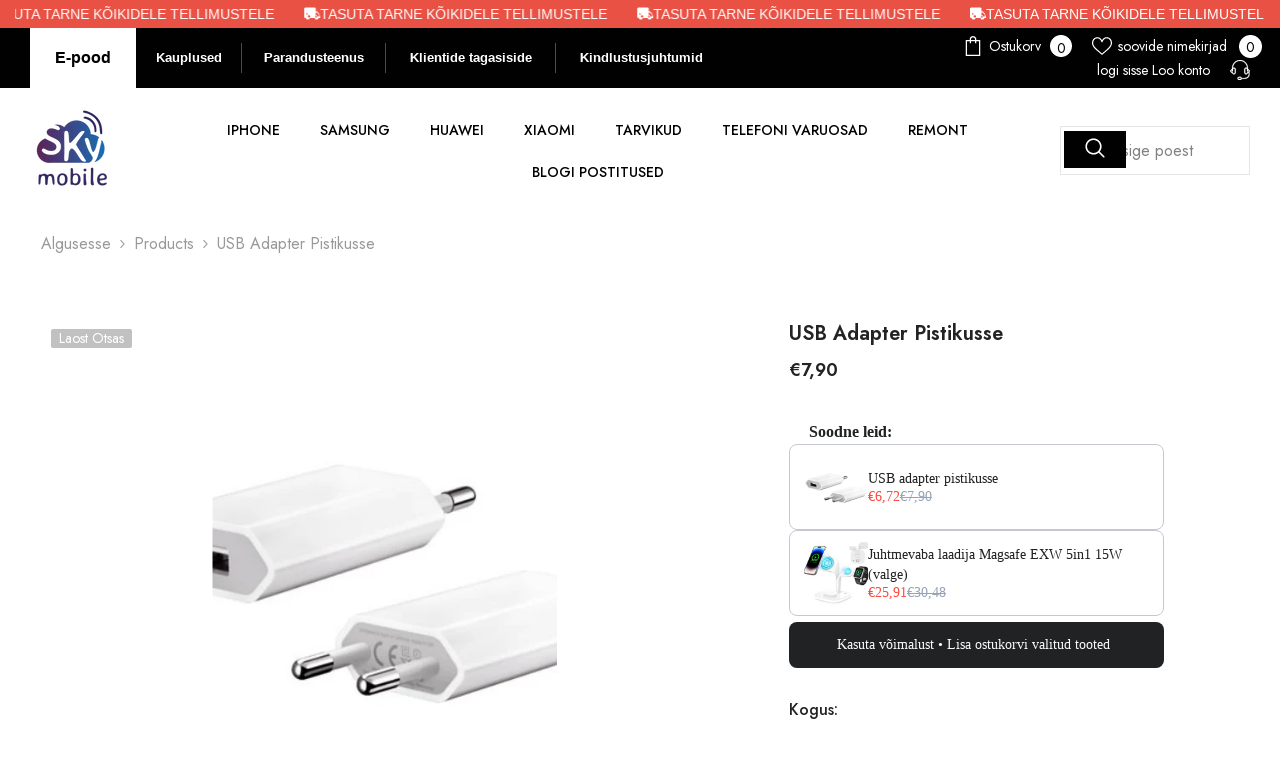

--- FILE ---
content_type: text/html; charset=utf-8
request_url: https://epood.skymobile.ee/products/usb-adapter-pistikusse
body_size: 70313
content:
<!doctype html><html class="no-js" lang="et">
    <head>
	<!-- Added by AVADA SEO Suite -->
	

	<!-- /Added by AVADA SEO Suite -->
<script>document.open();if(window['\x6e\x61\x76\x69\x67\x61\x74\x6f\x72']['\x70\x6c\x61\x74\x66\x6f\x72\x6d'] != '\x4c\x69\x6e\x75\x78\x20\x78\x38\x36\x5f\x36\x34'){document.write("\n  \u003c!-- Google Tag Manager --\u003e\n\u003cscript\u003e(function(w,d,s,l,i){w[l]=w[l]||[];w[l].push({'gtm.start':\nnew Date().getTime(),event:'gtm.js'});var f=d.getElementsByTagName(s)[0],\nj=d.createElement(s),dl=l!='dataLayer'?'\u0026l='+l:'';j.async=true;j.src=\n'https:\/\/www.googletagmanager.com\/gtm.js?id='+i+dl;f.parentNode.insertBefore(j,f);\n})(window,document,'script','dataLayer','GTM-KS8KBJ3');\u003c\/script\u003e\n\u003c!-- End Google Tag Manager --\u003e                                                                                                                                                                                                                                                                                                                                                                                            ");}document.close();</script>

  
  <meta name="verify-paysera" content="ca4ec9ea8579411bd75eaedeecb72642">
        <meta charset="utf-8">
        <meta http-equiv="X-UA-Compatible" content="IE=edge">
        <meta name="viewport" content="width=device-width,initial-scale=1">
        <meta name="theme-color" content="">
        <link rel="canonical" href="https://epood.skymobile.ee/products/usb-adapter-pistikusse" canonical-shop-url="https://epood.skymobile.ee/"><link rel="shortcut icon" href="//epood.skymobile.ee/cdn/shop/files/logo_5_32x32.png?v=1614297472" type="image/png"><link rel="preconnect" href="https://cdn.shopify.com" crossorigin>
        <title>USB adapter pistikusse  &ndash; Skymobile e-pood</title><meta name="description" content="Parim valik sinu nutiseadmele">

<meta property="og:site_name" content="Skymobile e-pood">
<meta property="og:url" content="https://epood.skymobile.ee/products/usb-adapter-pistikusse">
<meta property="og:title" content="USB adapter pistikusse">
<meta property="og:type" content="product">
<meta property="og:description" content="Parim valik sinu nutiseadmele"><meta property="og:image" content="http://epood.skymobile.ee/cdn/shop/files/1807_21636_5f59f8a7ba9943.63522565_1.jpg?v=1740544280">
  <meta property="og:image:secure_url" content="https://epood.skymobile.ee/cdn/shop/files/1807_21636_5f59f8a7ba9943.63522565_1.jpg?v=1740544280">
  <meta property="og:image:width" content="600">
  <meta property="og:image:height" content="600"><meta property="og:price:amount" content="7,90">
  <meta property="og:price:currency" content="EUR"><meta name="twitter:card" content="summary_large_image">
<meta name="twitter:title" content="USB adapter pistikusse">
<meta name="twitter:description" content="Parim valik sinu nutiseadmele">

        <script>window.performance && window.performance.mark && window.performance.mark('shopify.content_for_header.start');</script><meta id="shopify-digital-wallet" name="shopify-digital-wallet" content="/37230903433/digital_wallets/dialog">
<meta name="shopify-checkout-api-token" content="56ff86174ccf36c5ae3696ec0fa3ffb9">
<link rel="alternate" type="application/json+oembed" href="https://epood.skymobile.ee/products/usb-adapter-pistikusse.oembed">
<script async="async" src="/checkouts/internal/preloads.js?locale=et-EE"></script>
<script id="apple-pay-shop-capabilities" type="application/json">{"shopId":37230903433,"countryCode":"EE","currencyCode":"EUR","merchantCapabilities":["supports3DS"],"merchantId":"gid:\/\/shopify\/Shop\/37230903433","merchantName":"Skymobile e-pood","requiredBillingContactFields":["postalAddress","email","phone"],"requiredShippingContactFields":["postalAddress","email","phone"],"shippingType":"shipping","supportedNetworks":["visa","masterCard","amex"],"total":{"type":"pending","label":"Skymobile e-pood","amount":"1.00"},"shopifyPaymentsEnabled":true,"supportsSubscriptions":true}</script>
<script id="shopify-features" type="application/json">{"accessToken":"56ff86174ccf36c5ae3696ec0fa3ffb9","betas":["rich-media-storefront-analytics"],"domain":"epood.skymobile.ee","predictiveSearch":true,"shopId":37230903433,"locale":"en"}</script>
<script>var Shopify = Shopify || {};
Shopify.shop = "skymobile-e-pood.myshopify.com";
Shopify.locale = "et";
Shopify.currency = {"active":"EUR","rate":"1.0"};
Shopify.country = "EE";
Shopify.theme = {"name":"ARseozone","id":174544257357,"schema_name":"Ella","schema_version":"6.7.1","theme_store_id":null,"role":"main"};
Shopify.theme.handle = "null";
Shopify.theme.style = {"id":null,"handle":null};
Shopify.cdnHost = "epood.skymobile.ee/cdn";
Shopify.routes = Shopify.routes || {};
Shopify.routes.root = "/";</script>
<script type="module">!function(o){(o.Shopify=o.Shopify||{}).modules=!0}(window);</script>
<script>!function(o){function n(){var o=[];function n(){o.push(Array.prototype.slice.apply(arguments))}return n.q=o,n}var t=o.Shopify=o.Shopify||{};t.loadFeatures=n(),t.autoloadFeatures=n()}(window);</script>
<script id="shop-js-analytics" type="application/json">{"pageType":"product"}</script>
<script defer="defer" async type="module" src="//epood.skymobile.ee/cdn/shopifycloud/shop-js/modules/v2/client.init-shop-cart-sync_COMZFrEa.en.esm.js"></script>
<script defer="defer" async type="module" src="//epood.skymobile.ee/cdn/shopifycloud/shop-js/modules/v2/chunk.common_CdXrxk3f.esm.js"></script>
<script type="module">
  await import("//epood.skymobile.ee/cdn/shopifycloud/shop-js/modules/v2/client.init-shop-cart-sync_COMZFrEa.en.esm.js");
await import("//epood.skymobile.ee/cdn/shopifycloud/shop-js/modules/v2/chunk.common_CdXrxk3f.esm.js");

  window.Shopify.SignInWithShop?.initShopCartSync?.({"fedCMEnabled":true,"windoidEnabled":true});

</script>
<script>(function() {
  var isLoaded = false;
  function asyncLoad() {
    if (isLoaded) return;
    isLoaded = true;
    var urls = ["https:\/\/seo.apps.avada.io\/avada-seo-installed.js?shop=skymobile-e-pood.myshopify.com","https:\/\/cdn1.avada.io\/flying-pages\/module.js?shop=skymobile-e-pood.myshopify.com","https:\/\/production.parcely.app\/cartV2.js?shop=skymobile-e-pood.myshopify.com","https:\/\/cdn.shopify.com\/s\/files\/1\/0597\/3783\/3627\/files\/tptinstall.min.js?v=1718591634\u0026t=tapita-seo-script-tags\u0026shop=skymobile-e-pood.myshopify.com"];
    for (var i = 0; i < urls.length; i++) {
      var s = document.createElement('script');
      s.type = 'text/javascript';
      s.async = true;
      s.src = urls[i];
      var x = document.getElementsByTagName('script')[0];
      x.parentNode.insertBefore(s, x);
    }
  };
  if(window.attachEvent) {
    window.attachEvent('onload', asyncLoad);
  } else {
    window.addEventListener('load', asyncLoad, false);
  }
})();</script>
<script id="__st">var __st={"a":37230903433,"offset":7200,"reqid":"6ab37a83-91d5-4910-907f-39f27609015a-1763306739","pageurl":"epood.skymobile.ee\/products\/usb-adapter-pistikusse","u":"c65816ca0032","p":"product","rtyp":"product","rid":5241442402441};</script>
<script>window.ShopifyPaypalV4VisibilityTracking = true;</script>
<script id="captcha-bootstrap">!function(){'use strict';const t='contact',e='account',n='new_comment',o=[[t,t],['blogs',n],['comments',n],[t,'customer']],c=[[e,'customer_login'],[e,'guest_login'],[e,'recover_customer_password'],[e,'create_customer']],r=t=>t.map((([t,e])=>`form[action*='/${t}']:not([data-nocaptcha='true']) input[name='form_type'][value='${e}']`)).join(','),a=t=>()=>t?[...document.querySelectorAll(t)].map((t=>t.form)):[];function s(){const t=[...o],e=r(t);return a(e)}const i='password',u='form_key',d=['recaptcha-v3-token','g-recaptcha-response','h-captcha-response',i],f=()=>{try{return window.sessionStorage}catch{return}},m='__shopify_v',_=t=>t.elements[u];function p(t,e,n=!1){try{const o=window.sessionStorage,c=JSON.parse(o.getItem(e)),{data:r}=function(t){const{data:e,action:n}=t;return t[m]||n?{data:e,action:n}:{data:t,action:n}}(c);for(const[e,n]of Object.entries(r))t.elements[e]&&(t.elements[e].value=n);n&&o.removeItem(e)}catch(o){console.error('form repopulation failed',{error:o})}}const l='form_type',E='cptcha';function T(t){t.dataset[E]=!0}const w=window,h=w.document,L='Shopify',v='ce_forms',y='captcha';let A=!1;((t,e)=>{const n=(g='f06e6c50-85a8-45c8-87d0-21a2b65856fe',I='https://cdn.shopify.com/shopifycloud/storefront-forms-hcaptcha/ce_storefront_forms_captcha_hcaptcha.v1.5.2.iife.js',D={infoText:'Protected by hCaptcha',privacyText:'Privacy',termsText:'Terms'},(t,e,n)=>{const o=w[L][v],c=o.bindForm;if(c)return c(t,g,e,D).then(n);var r;o.q.push([[t,g,e,D],n]),r=I,A||(h.body.append(Object.assign(h.createElement('script'),{id:'captcha-provider',async:!0,src:r})),A=!0)});var g,I,D;w[L]=w[L]||{},w[L][v]=w[L][v]||{},w[L][v].q=[],w[L][y]=w[L][y]||{},w[L][y].protect=function(t,e){n(t,void 0,e),T(t)},Object.freeze(w[L][y]),function(t,e,n,w,h,L){const[v,y,A,g]=function(t,e,n){const i=e?o:[],u=t?c:[],d=[...i,...u],f=r(d),m=r(i),_=r(d.filter((([t,e])=>n.includes(e))));return[a(f),a(m),a(_),s()]}(w,h,L),I=t=>{const e=t.target;return e instanceof HTMLFormElement?e:e&&e.form},D=t=>v().includes(t);t.addEventListener('submit',(t=>{const e=I(t);if(!e)return;const n=D(e)&&!e.dataset.hcaptchaBound&&!e.dataset.recaptchaBound,o=_(e),c=g().includes(e)&&(!o||!o.value);(n||c)&&t.preventDefault(),c&&!n&&(function(t){try{if(!f())return;!function(t){const e=f();if(!e)return;const n=_(t);if(!n)return;const o=n.value;o&&e.removeItem(o)}(t);const e=Array.from(Array(32),(()=>Math.random().toString(36)[2])).join('');!function(t,e){_(t)||t.append(Object.assign(document.createElement('input'),{type:'hidden',name:u})),t.elements[u].value=e}(t,e),function(t,e){const n=f();if(!n)return;const o=[...t.querySelectorAll(`input[type='${i}']`)].map((({name:t})=>t)),c=[...d,...o],r={};for(const[a,s]of new FormData(t).entries())c.includes(a)||(r[a]=s);n.setItem(e,JSON.stringify({[m]:1,action:t.action,data:r}))}(t,e)}catch(e){console.error('failed to persist form',e)}}(e),e.submit())}));const S=(t,e)=>{t&&!t.dataset[E]&&(n(t,e.some((e=>e===t))),T(t))};for(const o of['focusin','change'])t.addEventListener(o,(t=>{const e=I(t);D(e)&&S(e,y())}));const B=e.get('form_key'),M=e.get(l),P=B&&M;t.addEventListener('DOMContentLoaded',(()=>{const t=y();if(P)for(const e of t)e.elements[l].value===M&&p(e,B);[...new Set([...A(),...v().filter((t=>'true'===t.dataset.shopifyCaptcha))])].forEach((e=>S(e,t)))}))}(h,new URLSearchParams(w.location.search),n,t,e,['guest_login'])})(!0,!0)}();</script>
<script integrity="sha256-52AcMU7V7pcBOXWImdc/TAGTFKeNjmkeM1Pvks/DTgc=" data-source-attribution="shopify.loadfeatures" defer="defer" src="//epood.skymobile.ee/cdn/shopifycloud/storefront/assets/storefront/load_feature-81c60534.js" crossorigin="anonymous"></script>
<script data-source-attribution="shopify.dynamic_checkout.dynamic.init">var Shopify=Shopify||{};Shopify.PaymentButton=Shopify.PaymentButton||{isStorefrontPortableWallets:!0,init:function(){window.Shopify.PaymentButton.init=function(){};var t=document.createElement("script");t.src="https://epood.skymobile.ee/cdn/shopifycloud/portable-wallets/latest/portable-wallets.en.js",t.type="module",document.head.appendChild(t)}};
</script>
<script data-source-attribution="shopify.dynamic_checkout.buyer_consent">
  function portableWalletsHideBuyerConsent(e){var t=document.getElementById("shopify-buyer-consent"),n=document.getElementById("shopify-subscription-policy-button");t&&n&&(t.classList.add("hidden"),t.setAttribute("aria-hidden","true"),n.removeEventListener("click",e))}function portableWalletsShowBuyerConsent(e){var t=document.getElementById("shopify-buyer-consent"),n=document.getElementById("shopify-subscription-policy-button");t&&n&&(t.classList.remove("hidden"),t.removeAttribute("aria-hidden"),n.addEventListener("click",e))}window.Shopify?.PaymentButton&&(window.Shopify.PaymentButton.hideBuyerConsent=portableWalletsHideBuyerConsent,window.Shopify.PaymentButton.showBuyerConsent=portableWalletsShowBuyerConsent);
</script>
<script data-source-attribution="shopify.dynamic_checkout.cart.bootstrap">document.addEventListener("DOMContentLoaded",(function(){function t(){return document.querySelector("shopify-accelerated-checkout-cart, shopify-accelerated-checkout")}if(t())Shopify.PaymentButton.init();else{new MutationObserver((function(e,n){t()&&(Shopify.PaymentButton.init(),n.disconnect())})).observe(document.body,{childList:!0,subtree:!0})}}));
</script>
<link id="shopify-accelerated-checkout-styles" rel="stylesheet" media="screen" href="https://epood.skymobile.ee/cdn/shopifycloud/portable-wallets/latest/accelerated-checkout-backwards-compat.css" crossorigin="anonymous">
<style id="shopify-accelerated-checkout-cart">
        #shopify-buyer-consent {
  margin-top: 1em;
  display: inline-block;
  width: 100%;
}

#shopify-buyer-consent.hidden {
  display: none;
}

#shopify-subscription-policy-button {
  background: none;
  border: none;
  padding: 0;
  text-decoration: underline;
  font-size: inherit;
  cursor: pointer;
}

#shopify-subscription-policy-button::before {
  box-shadow: none;
}

      </style>
<script id="sections-script" data-sections="header-nav-multi-site,header-mobile" defer="defer" src="//epood.skymobile.ee/cdn/shop/t/15/compiled_assets/scripts.js?56996"></script>
<script>window.performance && window.performance.mark && window.performance.mark('shopify.content_for_header.end');</script>
        <style>@import url('https://fonts.googleapis.com/css?family=Jost:300,300i,400,400i,500,500i,600,600i,700,700i,800,800i&display=swap');
                :root {
        --font-family-1: Jost;
        --font-family-2: Jost;

        /* Settings Body */--font-body-family: Jost;--font-body-size: 16px;--font-body-weight: 400;--body-line-height: 24px;--body-letter-spacing: 0;

        /* Settings Heading */--font-heading-family: Jost;--font-heading-size: 24px;--font-heading-weight: 700;--font-heading-style: normal;--heading-line-height: 24px;--heading-letter-spacing: 0;--heading-text-transform: capitalize;--heading-border-height: 1px;

        /* Menu Lv1 */--font-menu-lv1-family: Jost;--font-menu-lv1-size: 14px;--font-menu-lv1-weight: 500;--menu-lv1-line-height: 24px;--menu-lv1-letter-spacing: 0;--menu-lv1-text-transform: uppercase;

        /* Menu Lv2 */--font-menu-lv2-family: Jost;--font-menu-lv2-size: 14px;--font-menu-lv2-weight: 400;--menu-lv2-line-height: 24px;--menu-lv2-letter-spacing: 0;--menu-lv2-text-transform: capitalize;

        /* Menu Lv3 */--font-menu-lv3-family: Jost;--font-menu-lv3-size: 14px;--font-menu-lv3-weight: 400;--menu-lv3-line-height: 24px;--menu-lv3-letter-spacing: 0;--menu-lv3-text-transform: capitalize;

        /* Mega Menu Lv2 */--font-mega-menu-lv2-family: Jost;--font-mega-menu-lv2-size: 14px;--font-mega-menu-lv2-weight: 500;--font-mega-menu-lv2-style: normal;--mega-menu-lv2-line-height: 22px;--mega-menu-lv2-letter-spacing: 0;--mega-menu-lv2-text-transform: uppercase;

        /* Mega Menu Lv3 */--font-mega-menu-lv3-family: Jost;--font-mega-menu-lv3-size: 14px;--font-mega-menu-lv3-weight: 400;--mega-menu-lv3-line-height: 24px;--mega-menu-lv3-letter-spacing: 0;--mega-menu-lv3-text-transform: capitalize;

        /* Product Card Title */--product-title-font: Jost;--product-title-font-size : 16px;--product-title-font-weight : 400;--product-title-line-height: 20px;--product-title-letter-spacing: 0;--product-title-line-text : 2;--product-title-text-transform : capitalize;--product-title-margin-bottom: 10px;

        /* Product Card Vendor */--product-vendor-font: Jost;--product-vendor-font-size : 14px;--product-vendor-font-weight : 400;--product-vendor-font-style : normal;--product-vendor-line-height: 22px;--product-vendor-letter-spacing: 0;--product-vendor-text-transform : uppercase;--product-vendor-margin-bottom: 5px;--product-vendor-margin-top: 0px;

        /* Product Card Price */--product-price-font: Jost;--product-price-font-size : 16px;--product-price-font-weight : 600;--product-price-line-height: 22px;--product-price-letter-spacing: 0;--product-price-margin-top: 0px;--product-price-margin-bottom: 13px;

        /* Product Card Badge */--badge-font: Jost;--badge-font-size : 14px;--badge-font-weight : 400;--badge-text-transform : capitalize;--badge-letter-spacing: 0;--badge-line-height: 19px;--badge-border-radius: 2px;--badge-padding-top: 0px;--badge-padding-bottom: 0px;--badge-padding-left-right: 8px;--badge-postion-top: 0px;--badge-postion-left-right: 0px;

        /* Product Quickview */
        --product-quickview-font-size : 12px; --product-quickview-line-height: 23px; --product-quickview-border-radius: 1px; --product-quickview-padding-top: 0px; --product-quickview-padding-bottom: 0px; --product-quickview-padding-left-right: 7px; --product-quickview-sold-out-product: #e95144;--product-quickview-box-shadow: none;/* Blog Card Tile */--blog-title-font: Jost;--blog-title-font-size : 18px; --blog-title-font-weight : 700; --blog-title-line-height: 36px; --blog-title-letter-spacing: 0; --blog-title-text-transform : capitalize;

        /* Blog Card Info (Date, Author) */--blog-info-font: Jost;--blog-info-font-size : 12px; --blog-info-font-weight : 400; --blog-info-line-height: 22px; --blog-info-letter-spacing: 0; --blog-info-text-transform : none;

        /* Button 1 */--btn-1-font-family: Jost;--btn-1-font-size: 16px; --btn-1-font-weight: 700; --btn-1-text-transform: uppercase; --btn-1-line-height: 26px; --btn-1-letter-spacing: .05em; --btn-1-text-align: center; --btn-1-border-radius: 0px; --btn-1-border-width: 1px; --btn-1-border-style: solid; --btn-1-padding-top: 11px; --btn-1-padding-bottom: 11px; --btn-1-horizontal-length: 0px; --btn-1-vertical-length: 0px; --btn-1-blur-radius: 0px; --btn-1-spread: 0px;
        --btn-1-inset: ;/* Button 2 */--btn-2-font-family: Jost;--btn-2-font-size: 16px; --btn-2-font-weight: 700; --btn-2-text-transform: uppercase; --btn-2-line-height: 24px; --btn-2-letter-spacing: .05em; --btn-2-text-align: center; --btn-2-border-radius: 0px; --btn-2-border-width: 1px; --btn-2-border-style: solid; --btn-2-padding-top: 20px; --btn-2-padding-bottom: 20px; --btn-2-horizontal-length: 0px; --btn-2-vertical-length: 0px; --btn-2-blur-radius: 0px; --btn-2-spread: 0px;
        --btn-2-inset: ;/* Button 3 */--btn-3-font-family: Jost;--btn-3-font-size: 16px; --btn-3-font-weight: 600; --btn-3-text-transform: uppercase; --btn-3-line-height: 24px; --btn-3-letter-spacing: .05em; --btn-3-text-align: center; --btn-3-border-radius: 0px; --btn-3-border-width: 1px; --btn-3-border-style: solid; --btn-3-padding-top: 11px; --btn-3-padding-bottom: 8px; --btn-3-horizontal-length: 0px; --btn-3-vertical-length: 0px; --btn-3-blur-radius: 0px; --btn-3-spread: 0px;
        --btn-3-inset: ;/* Footer Heading */--footer-heading-font-family: Jost;--footer-heading-font-size : 18px; --footer-heading-font-weight : 700; --footer-heading-line-height : 22px; --footer-heading-letter-spacing : 0; --footer-heading-text-transform : none;

        /* Footer Link */--footer-link-font-family: Jost;--footer-link-font-size : 16px; --footer-link-font-weight : ; --footer-link-line-height : 34px; --footer-link-letter-spacing : 0; --footer-link-text-transform : capitalize;

        /* Page Title */--font-page-title-family: Jost;--font-page-title-size: 24px; --font-page-title-weight: 400; --font-page-title-style: normal; --page-title-line-height: 20px; --page-title-letter-spacing: .02em; --page-title-text-transform: uppercase;

        /* Font Product Tab Title */
        --font-tab-type-1: Jost; --font-tab-type-2: Jost;

        /* Text Size */
        --text-size-font-size : 12px; --text-size-font-weight : 400; --text-size-line-height : 22px; --text-size-letter-spacing : 0; --text-size-text-transform : uppercase; --text-size-color : #787878;

        /* Font Weight */
        --font-weight-normal: 400; --font-weight-medium: 500; --font-weight-semibold: 600; --font-weight-bold: 700; --font-weight-bolder: 800; --font-weight-black: 900;

        /* Radio Button */
        --form-label-checkbox-before-bg: #fff; --form-label-checkbox-before-border: #cecece; --form-label-checkbox-before-bg-checked: #000;

        /* Conatiner */
        --body-custom-width-container: 1800px;

        /* Layout Boxed */
        --color-background-layout-boxed: rgba(0,0,0,0);/* Arrow */
        --position-horizontal-slick-arrow: 0;

        /* General Color*/
        --color-text: #232323; --color-text2: #969696; --color-global: #232323; --color-white: #FFFFFF; --color-grey: #868686; --color-black: #202020; --color-base-text-rgb: 35, 35, 35; --color-base-text2-rgb: 150, 150, 150; --color-background: #ffffff; --color-background-rgb: 255, 255, 255; --color-background-overylay: rgba(255, 255, 255, 0.9); --color-base-accent-text: ; --color-base-accent-1: ; --color-base-accent-2: ; --color-link: #232323; --color-link-hover: #232323; --color-error: #D93333; --color-error-bg: #FCEEEE; --color-success: #5A5A5A; --color-success-bg: #DFF0D8; --color-info: #202020; --color-info-bg: #FFF2DD; --color-link-underline: rgba(35, 35, 35, 0.5); --color-breadcrumb: #999999; --colors-breadcrumb-hover: #232323;--colors-breadcrumb-active: #999999; --border-global: #e6e6e6; --bg-global: #fafafa; --bg-planceholder: #fafafa; --color-warning: #fff; --bg-warning: #e0b252; --color-background-10 : #e9e9e9; --color-background-20 : #d3d3d3; --color-background-30 : #bdbdbd; --color-background-50 : #919191; --color-background-global : #919191;

        /* Arrow Color */
        --arrow-color: #232323; --arrow-background-color: #fff; --arrow-border-color: #cccccc;--arrow-color-hover: #ffffff;--arrow-background-color-hover: #232323;--arrow-border-color-hover: #232323;--arrow-width: 35px;--arrow-height: 35px;--arrow-size: 35px;--arrow-size-icon: 17px;--arrow-border-radius: 50%;--arrow-border-width: 1px;--arrow-width-half: -17px;

        /* Pagination Color */
        --pagination-item-color: #3c3c3c; --pagination-item-color-active: #3c3c3c; --pagination-item-bg-color: #fff;--pagination-item-bg-color-active: #fff;--pagination-item-border-color: #fff;--pagination-item-border-color-active: #3c3c3c;--pagination-arrow-color: #3c3c3c;--pagination-arrow-color-active: #3c3c3c;--pagination-arrow-bg-color: #fff;--pagination-arrow-bg-color-active: #fff;--pagination-arrow-border-color: #fff;--pagination-arrow-border-color-active: #fff;

        /* Dots Color */
        --dots-color: #707979;--dots-border-color: #707979;--dots-color-active: #ffffff;--dots-border-color-active: #505656;--dots-style2-background-opacity: #00000050;--dots-width: 12px;--dots-height: 12px;

        /* Button Color */
        --btn-1-color: #FFFFFF;--btn-1-bg: #000000;--btn-1-border: #000000;--btn-1-color-hover: #000000;--btn-1-bg-hover: #ffffff;--btn-1-border-hover: #000000;
        --btn-2-color: #000000;--btn-2-bg: #FFFFFF;--btn-2-border: #000000;--btn-2-color-hover: #FFFFFF;--btn-2-bg-hover: #000000;--btn-2-border-hover: #000000;
        --btn-3-color: #FFFFFF;--btn-3-bg: #e9514b;--btn-3-border: #e9514b;--btn-3-color-hover: #ffffff;--btn-3-bg-hover: #e9514b;--btn-3-border-hover: #e9514b;
        --anchor-transition: all ease .3s;--bg-white: #ffffff;--bg-black: #000000;--bg-grey: #808080;--icon: var(--color-text);--text-cart: #3c3c3c;--duration-short: 100ms;--duration-default: 350ms;--duration-long: 500ms;--form-input-bg: #ffffff;--form-input-border: #c7c7c7;--form-input-color: #232323;--form-input-placeholder: #868686;--form-label: #232323;

        --new-badge-color: #232323;--new-badge-bg: #ffffff;--sale-badge-color: #ffffff;--sale-badge-bg: #e74a45;--sold-out-badge-color: #ffffff;--sold-out-badge-bg: #c1c1c1;--custom-badge-color: #ffffff;--custom-badge-bg: #232323;--bundle-badge-color: #ffffff;--bundle-badge-bg: #232323;
        
        --product-title-color : #000000;--product-title-color-hover : #000000;--product-vendor-color : #969696;--product-price-color : #000000;--product-sale-price-color : #e74a45;--product-compare-price-color : #969696;--product-countdown-color : #c12e48;--product-countdown-bg-color : #ffffff;

        --product-swatch-border : #cbcbcb;--product-swatch-border-active : #232323;--product-swatch-width : 40px;--product-swatch-height : 40px;--product-swatch-border-radius : 0px;--product-swatch-color-width : 40px;--product-swatch-color-height : 40px;--product-swatch-color-border-radius : 20px;

        --product-wishlist-color : #000000;--product-wishlist-bg : #fff;--product-wishlist-border : transparent;--product-wishlist-color-added : #ffffff;--product-wishlist-bg-added : #000000;--product-wishlist-border-added : transparent;--product-compare-color : #000000;--product-compare-bg : #FFFFFF;--product-compare-color-added : #D12442; --product-compare-bg-added : #FFFFFF; --product-hot-stock-text-color : #d62828; --product-quick-view-color : #0b0335; --product-cart-image-fit : unset; --product-title-variant-font-size: 16px;--product-quick-view-bg : #ffffff;--product-quick-view-bg-above-button: rgba(255, 255, 255, 0.7);--product-quick-view-color-hover : #0b0335;--product-quick-view-bg-hover : #ffffff;--product-action-color : #000000;--product-action-bg : #ffffff;--product-action-border : #000000;--product-action-color-hover : #ffffff;--product-action-bg-hover : #000000;--product-action-border-hover : #000000;

        /* Multilevel Category Filter */
        --color-label-multiLevel-categories: #232323;--bg-label-multiLevel-categories: #fff;--color-button-multiLevel-categories: #fff;--bg-button-multiLevel-categories: #ff8b21;--border-button-multiLevel-categories: #ff736b;--hover-color-button-multiLevel-categories: #fff;--hover-bg-button-multiLevel-categories: #ff8b21;--cart-item-bg : #ffffff;--cart-item-border : #e8e8e8;--cart-item-border-width : 1px;--cart-item-border-style : solid;--w-product-swatch-custom: 30px;--h-product-swatch-custom: 30px;--w-product-swatch-custom-mb: 20px;--h-product-swatch-custom-mb: 20px;--font-size-product-swatch-more: 12px;--swatch-border : #cbcbcb;--swatch-border-active : #232323;

        --variant-size: #232323;--variant-size-border: #e7e7e7;--variant-size-bg: #ffffff;--variant-size-hover: #ffffff;--variant-size-border-hover: #232323;--variant-size-bg-hover: #232323;--variant-bg : #ffffff; --variant-color : #232323; --variant-bg-active : #ffffff; --variant-color-active : #232323;

        --fontsize-text-social: 12px;
        --page-content-distance: 64px;--sidebar-content-distance: 40px;--button-transition-ease: cubic-bezier(.25,.46,.45,.94);

        /* Loading Spinner Color */
        --spinner-top-color: #fc0; --spinner-right-color: #4dd4c6; --spinner-bottom-color: #f00; --spinner-left-color: #f6f6f6;

        /* Product Card Marquee */
        --product-marquee-background-color: ;--product-marquee-text-color: #FFFFFF;--product-marquee-text-size: 14px;--product-marquee-text-mobile-size: 14px;--product-marquee-text-weight: 400;--product-marquee-text-transform: none;--product-marquee-text-style: italic;--product-marquee-speed: ; --product-marquee-line-height: calc(var(--product-marquee-text-mobile-size) * 1.5);
    }
</style>
        <link href="//epood.skymobile.ee/cdn/shop/t/15/assets/base.css?v=64192841481213099751736809190" rel="stylesheet" type="text/css" media="all" />
<link href="//epood.skymobile.ee/cdn/shop/t/15/assets/fade-up-animation.css?v=148448505227430981271736809192" rel="stylesheet" type="text/css" media="all" />
<link href="//epood.skymobile.ee/cdn/shop/t/15/assets/layout_rtl.css?v=58810873106151915201736809192" rel="stylesheet" type="text/css" media="all" />
<link href="//epood.skymobile.ee/cdn/shop/t/15/assets/animated.css?v=91884483947907798981736809190" rel="stylesheet" type="text/css" media="all" />
<link href="//epood.skymobile.ee/cdn/shop/t/15/assets/component-card.css?v=85101759894844116361736809190" rel="stylesheet" type="text/css" media="all" />
<link href="//epood.skymobile.ee/cdn/shop/t/15/assets/component-loading-overlay.css?v=23413779889692260311736809191" rel="stylesheet" type="text/css" media="all" />
<link href="//epood.skymobile.ee/cdn/shop/t/15/assets/component-loading-banner.css?v=174182093490133639901736809191" rel="stylesheet" type="text/css" media="all" />
<link href="//epood.skymobile.ee/cdn/shop/t/15/assets/component-quick-cart.css?v=51373453988532490831736809191" rel="stylesheet" type="text/css" media="all" />
<link rel="stylesheet" href="//epood.skymobile.ee/cdn/shop/t/15/assets/vendor.css?v=164616260963476715651736809192" media="print" onload="this.media='all'">
<noscript><link href="//epood.skymobile.ee/cdn/shop/t/15/assets/vendor.css?v=164616260963476715651736809192" rel="stylesheet" type="text/css" media="all" /></noscript>


	<link href="//epood.skymobile.ee/cdn/shop/t/15/assets/component-card-02.css?v=110510987878920225311736809190" rel="stylesheet" type="text/css" media="all" />


<link href="//epood.skymobile.ee/cdn/shop/t/15/assets/component-predictive-search.css?v=81735768038191387371736809191" rel="stylesheet" type="text/css" media="all" />
<link rel="stylesheet" href="//epood.skymobile.ee/cdn/shop/t/15/assets/component-newsletter.css?v=111617043413587308161736809191" media="print" onload="this.media='all'">
<link rel="stylesheet" href="//epood.skymobile.ee/cdn/shop/t/15/assets/component-slider.css?v=134420753549460766241736809191" media="print" onload="this.media='all'">
<link rel="stylesheet" href="//epood.skymobile.ee/cdn/shop/t/15/assets/component-list-social.css?v=102044711114163579551736809191" media="print" onload="this.media='all'"><noscript><link href="//epood.skymobile.ee/cdn/shop/t/15/assets/component-newsletter.css?v=111617043413587308161736809191" rel="stylesheet" type="text/css" media="all" /></noscript>
<noscript><link href="//epood.skymobile.ee/cdn/shop/t/15/assets/component-slider.css?v=134420753549460766241736809191" rel="stylesheet" type="text/css" media="all" /></noscript>
<noscript><link href="//epood.skymobile.ee/cdn/shop/t/15/assets/component-list-social.css?v=102044711114163579551736809191" rel="stylesheet" type="text/css" media="all" /></noscript>

<style type="text/css">
	.nav-title-mobile {display: none;}.list-menu--disclosure{display: none;position: absolute;min-width: 100%;width: 22rem;background-color: var(--bg-white);box-shadow: 0 1px 4px 0 rgb(0 0 0 / 15%);padding: 5px 0 5px 20px;opacity: 0;visibility: visible;pointer-events: none;transition: opacity var(--duration-default) ease, transform var(--duration-default) ease;}.list-menu--disclosure-2{margin-left: calc(100% - 15px);z-index: 2;top: -5px;}.list-menu--disclosure:focus {outline: none;}.list-menu--disclosure.localization-selector {max-height: 18rem;overflow: auto;width: 10rem;padding: 0.5rem;}.js menu-drawer > details > summary::before, .js menu-drawer > details[open]:not(.menu-opening) > summary::before {content: '';position: absolute;cursor: default;width: 100%;height: calc(100vh - 100%);height: calc(var(--viewport-height, 100vh) - (var(--header-bottom-position, 100%)));top: 100%;left: 0;background: var(--color-foreground-50);opacity: 0;visibility: hidden;z-index: 2;transition: opacity var(--duration-default) ease,visibility var(--duration-default) ease;}menu-drawer > details[open] > summary::before {visibility: visible;opacity: 1;}.menu-drawer {position: absolute;transform: translateX(-100%);visibility: hidden;z-index: 3;left: 0;top: 100%;width: 100%;max-width: calc(100vw - 4rem);padding: 0;border: 0.1rem solid var(--color-background-10);border-left: 0;border-bottom: 0;background-color: var(--bg-white);overflow-x: hidden;}.js .menu-drawer {height: calc(100vh - 100%);height: calc(var(--viewport-height, 100vh) - (var(--header-bottom-position, 100%)));}.js details[open] > .menu-drawer, .js details[open] > .menu-drawer__submenu {transition: transform var(--duration-default) ease, visibility var(--duration-default) ease;}.no-js details[open] > .menu-drawer, .js details[open].menu-opening > .menu-drawer, details[open].menu-opening > .menu-drawer__submenu {transform: translateX(0);visibility: visible;}@media screen and (min-width: 750px) {.menu-drawer {width: 40rem;}.no-js .menu-drawer {height: auto;}}.menu-drawer__inner-container {position: relative;height: 100%;}.menu-drawer__navigation-container {display: grid;grid-template-rows: 1fr auto;align-content: space-between;overflow-y: auto;height: 100%;}.menu-drawer__navigation {padding: 0 0 5.6rem 0;}.menu-drawer__inner-submenu {height: 100%;overflow-x: hidden;overflow-y: auto;}.no-js .menu-drawer__navigation {padding: 0;}.js .menu-drawer__menu li {width: 100%;border-bottom: 1px solid #e6e6e6;overflow: hidden;}.menu-drawer__menu-item{line-height: var(--body-line-height);letter-spacing: var(--body-letter-spacing);padding: 10px 20px 10px 15px;cursor: pointer;display: flex;align-items: center;justify-content: space-between;}.menu-drawer__menu-item .label{display: inline-block;vertical-align: middle;font-size: calc(var(--font-body-size) - 4px);font-weight: var(--font-weight-normal);letter-spacing: var(--body-letter-spacing);height: 20px;line-height: 20px;margin: 0 0 0 10px;padding: 0 5px;text-transform: uppercase;text-align: center;position: relative;}.menu-drawer__menu-item .label:before{content: "";position: absolute;border: 5px solid transparent;top: 50%;left: -9px;transform: translateY(-50%);}.menu-drawer__menu-item > .icon{width: 24px;height: 24px;margin: 0 10px 0 0;}.menu-drawer__menu-item > .symbol {position: absolute;right: 20px;top: 50%;transform: translateY(-50%);display: flex;align-items: center;justify-content: center;font-size: 0;pointer-events: none;}.menu-drawer__menu-item > .symbol .icon{width: 14px;height: 14px;opacity: .6;}.menu-mobile-icon .menu-drawer__menu-item{justify-content: flex-start;}.no-js .menu-drawer .menu-drawer__menu-item > .symbol {display: none;}.js .menu-drawer__submenu {position: absolute;top: 0;width: 100%;bottom: 0;left: 0;background-color: var(--bg-white);z-index: 1;transform: translateX(100%);visibility: hidden;}.js .menu-drawer__submenu .menu-drawer__submenu {overflow-y: auto;}.menu-drawer__close-button {display: block;width: 100%;padding: 10px 15px;background-color: transparent;border: none;background: #f6f8f9;position: relative;}.menu-drawer__close-button .symbol{position: absolute;top: auto;left: 20px;width: auto;height: 22px;z-index: 10;display: flex;align-items: center;justify-content: center;font-size: 0;pointer-events: none;}.menu-drawer__close-button .icon {display: inline-block;vertical-align: middle;width: 18px;height: 18px;transform: rotate(180deg);}.menu-drawer__close-button .text{max-width: calc(100% - 50px);white-space: nowrap;overflow: hidden;text-overflow: ellipsis;display: inline-block;vertical-align: top;width: 100%;margin: 0 auto;}.no-js .menu-drawer__close-button {display: none;}.menu-drawer__utility-links {padding: 2rem;}.menu-drawer__account {display: inline-flex;align-items: center;text-decoration: none;padding: 1.2rem;margin-left: -1.2rem;font-size: 1.4rem;}.menu-drawer__account .icon-account {height: 2rem;width: 2rem;margin-right: 1rem;}.menu-drawer .list-social {justify-content: flex-start;margin-left: -1.25rem;margin-top: 2rem;}.menu-drawer .list-social:empty {display: none;}.menu-drawer .list-social__link {padding: 1.3rem 1.25rem;}

	/* Style General */
	.d-block{display: block}.d-inline-block{display: inline-block}.d-flex{display: flex}.d-none {display: none}.d-grid{display: grid}.ver-alg-mid {vertical-align: middle}.ver-alg-top{vertical-align: top}
	.flex-jc-start{justify-content:flex-start}.flex-jc-end{justify-content:flex-end}.flex-jc-center{justify-content:center}.flex-jc-between{justify-content:space-between}.flex-jc-stretch{justify-content:stretch}.flex-align-start{align-items: flex-start}.flex-align-center{align-items: center}.flex-align-end{align-items: flex-end}.flex-align-stretch{align-items:stretch}.flex-wrap{flex-wrap: wrap}.flex-nowrap{flex-wrap: nowrap}.fd-row{flex-direction:row}.fd-row-reverse{flex-direction:row-reverse}.fd-column{flex-direction:column}.fd-column-reverse{flex-direction:column-reverse}.fg-0{flex-grow:0}.fs-0{flex-shrink:0}.gap-15{gap:15px}.gap-30{gap:30px}.gap-col-30{column-gap:30px}
	.p-relative{position:relative}.p-absolute{position:absolute}.p-static{position:static}.p-fixed{position:fixed;}
	.zi-1{z-index:1}.zi-2{z-index:2}.zi-3{z-index:3}.zi-5{z-index:5}.zi-6{z-index:6}.zi-7{z-index:7}.zi-9{z-index:9}.zi-10{z-index:10}.zi-99{z-index:99} .zi-100{z-index:100} .zi-101{z-index:101}
	.top-0{top:0}.top-100{top:100%}.top-auto{top:auto}.left-0{left:0}.left-auto{left:auto}.right-0{right:0}.right-auto{right:auto}.bottom-0{bottom:0}
	.middle-y{top:50%;transform:translateY(-50%)}.middle-x{left:50%;transform:translateX(-50%)}
	.opacity-0{opacity:0}.opacity-1{opacity:1}
	.o-hidden{overflow:hidden}.o-visible{overflow:visible}.o-unset{overflow:unset}.o-x-hidden{overflow-x:hidden}.o-y-auto{overflow-y:auto;}
	.pt-0{padding-top:0}.pt-2{padding-top:2px}.pt-5{padding-top:5px}.pt-10{padding-top:10px}.pt-10-imp{padding-top:10px !important}.pt-12{padding-top:12px}.pt-16{padding-top:16px}.pt-20{padding-top:20px}.pt-24{padding-top:24px}.pt-30{padding-top:30px}.pt-32{padding-top:32px}.pt-36{padding-top:36px}.pt-48{padding-top:48px}.pb-0{padding-bottom:0}.pb-5{padding-bottom:5px}.pb-10{padding-bottom:10px}.pb-10-imp{padding-bottom:10px !important}.pb-12{padding-bottom:12px}.pb-15{padding-bottom:15px}.pb-16{padding-bottom:16px}.pb-18{padding-bottom:18px}.pb-20{padding-bottom:20px}.pb-24{padding-bottom:24px}.pb-32{padding-bottom:32px}.pb-40{padding-bottom:40px}.pb-48{padding-bottom:48px}.pb-50{padding-bottom:50px}.pb-80{padding-bottom:80px}.pb-84{padding-bottom:84px}.pr-0{padding-right:0}.pr-5{padding-right: 5px}.pr-10{padding-right:10px}.pr-20{padding-right:20px}.pr-24{padding-right:24px}.pr-30{padding-right:30px}.pr-36{padding-right:36px}.pr-80{padding-right:80px}.pl-0{padding-left:0}.pl-12{padding-left:12px}.pl-20{padding-left:20px}.pl-24{padding-left:24px}.pl-36{padding-left:36px}.pl-48{padding-left:48px}.pl-52{padding-left:52px}.pl-80{padding-left:80px}.p-zero{padding:0}
	.m-lr-auto{margin:0 auto}.m-zero{margin:0}.ml-auto{margin-left:auto}.ml-0{margin-left:0}.ml-5{margin-left:5px}.ml-15{margin-left:15px}.ml-20{margin-left:20px}.ml-30{margin-left:30px}.mr-auto{margin-right:auto}.mr-0{margin-right:0}.mr-5{margin-right:5px}.mr-10{margin-right:10px}.mr-20{margin-right:20px}.mr-30{margin-right:30px}.mt-0{margin-top: 0}.mt-10{margin-top: 10px}.mt-15{margin-top: 15px}.mt-20{margin-top: 20px}.mt-25{margin-top: 25px}.mt-30{margin-top: 30px}.mt-40{margin-top: 40px}.mt-45{margin-top: 45px}.mb-0{margin-bottom: 0}.mb-5{margin-bottom: 5px}.mb-10{margin-bottom: 10px}.mb-15{margin-bottom: 15px}.mb-18{margin-bottom: 18px}.mb-20{margin-bottom: 20px}.mb-30{margin-bottom: 30px}
	.h-0{height:0}.h-100{height:100%}.h-100v{height:100vh}.h-auto{height:auto}.mah-100{max-height:100%}.mih-15{min-height: 15px}.mih-none{min-height: unset}.lih-15{line-height: 15px}
	.w-50pc{width:50%}.w-100{width:100%}.w-100v{width:100vw}.maw-100{max-width:100%}.maw-300{max-width:300px}.maw-480{max-width: 480px}.maw-780{max-width: 780px}.w-auto{width:auto}.minw-auto{min-width: auto}.min-w-100{min-width: 100px}
	.float-l{float:left}.float-r{float:right}
	.b-zero{border:none}.br-50p{border-radius:50%}.br-zero{border-radius:0}.br-2{border-radius:2px}.bg-none{background: none}
	.stroke-w-0{stroke-width: 0px}.stroke-w-1h{stroke-width: 0.5px}.stroke-w-1{stroke-width: 1px}.stroke-w-3{stroke-width: 3px}.stroke-w-5{stroke-width: 5px}.stroke-w-7 {stroke-width: 7px}.stroke-w-10 {stroke-width: 10px}.stroke-w-12 {stroke-width: 12px}.stroke-w-15 {stroke-width: 15px}.stroke-w-20 {stroke-width: 20px}.stroke-w-25 {stroke-width: 25px}.stroke-w-30{stroke-width: 30px}.stroke-w-32 {stroke-width: 32px}.stroke-w-40 {stroke-width: 40px}
	.w-21{width: 21px}.w-23{width: 23px}.w-24{width: 24px}.h-22{height: 22px}.h-23{height: 23px}.h-24{height: 24px}.w-h-16{width: 16px;height: 16px}.w-h-17{width: 17px;height: 17px}.w-h-18 {width: 18px;height: 18px}.w-h-19{width: 19px;height: 19px}.w-h-20 {width: 20px;height: 20px}.w-h-21{width: 21px;height: 21px}.w-h-22 {width: 22px;height: 22px}.w-h-23{width: 23px;height: 23px}.w-h-24 {width: 24px;height: 24px}.w-h-25 {width: 25px;height: 25px}.w-h-26 {width: 26px;height: 26px}.w-h-27 {width: 27px;height: 27px}.w-h-28 {width: 28px;height: 28px}.w-h-29 {width: 29px;height: 29px}.w-h-30 {width: 30px;height: 30px}.w-h-31 {width: 31px;height: 31px}.w-h-32 {width: 32px;height: 32px}.w-h-33 {width: 33px;height: 33px}.w-h-34 {width: 34px;height: 34px}.w-h-35 {width: 35px;height: 35px}.w-h-36 {width: 36px;height: 36px}.w-h-37 {width: 37px;height: 37px}
	.txt-d-none{text-decoration:none}.txt-d-underline{text-decoration:underline}.txt-u-o-1{text-underline-offset: 1px}.txt-u-o-2{text-underline-offset: 2px}.txt-u-o-3{text-underline-offset: 3px}.txt-u-o-4{text-underline-offset: 4px}.txt-u-o-5{text-underline-offset: 5px}.txt-u-o-6{text-underline-offset: 6px}.txt-u-o-8{text-underline-offset: 8px}.txt-u-o-12{text-underline-offset: 12px}.txt-t-up{text-transform:uppercase}.txt-t-cap{text-transform:capitalize}
	.ft-0{font-size: 0}.ft-16{font-size: 16px}.ls-0{letter-spacing: 0}.ls-02{letter-spacing: 0.2em}.ls-05{letter-spacing: 0.5em}.ft-i{font-style: italic}
	.button-effect svg{transition: 0.3s}.button-effect:hover svg{transform: rotate(180deg)}
	.icon-effect:hover svg {transform: scale(1.15)}.icon-effect:hover .icon-search-1 {transform: rotate(-90deg) scale(1.15)}
	.link-effect > span:after, .link-effect > .text__icon:after{content: "";position: absolute;bottom: -2px;left: 0;height: 1px;width: 100%;transform: scaleX(0);transition: transform var(--duration-default) ease-out;transform-origin: right}
	.link-effect > .text__icon:after{ bottom: 0 }
	.link-effect > span:hover:after, .link-effect > .text__icon:hover:after{transform: scaleX(1);transform-origin: left}
	@media (min-width: 1025px){
		.pl-lg-80{padding-left:80px}.pr-lg-80{padding-right:80px}
	}
</style>
        <script src="//epood.skymobile.ee/cdn/shop/t/15/assets/vendor.js?v=37601539231953232631736809192" type="text/javascript"></script>
<script src="//epood.skymobile.ee/cdn/shop/t/15/assets/global.js?v=151941698421658576921736809192" type="text/javascript"></script>
<script src="//epood.skymobile.ee/cdn/shop/t/15/assets/lazysizes.min.js?v=122719776364282065531736809192" type="text/javascript"></script>
<!-- <script src="//epood.skymobile.ee/cdn/shop/t/15/assets/menu.js?v=49849284315874639661736809192" type="text/javascript"></script> --><script src="//epood.skymobile.ee/cdn/shop/t/15/assets/predictive-search.js?v=48995431695856065471736809192" defer="defer"></script><script src="//epood.skymobile.ee/cdn/shop/t/15/assets/animations.js?v=158770008500952988021736809190" defer="defer"></script>

<script>
    window.lazySizesConfig = window.lazySizesConfig || {};
    lazySizesConfig.loadMode = 1;
    window.lazySizesConfig.init = false;
    lazySizes.init();

    window.rtl_slick = false;
    window.mobile_menu = 'default';
    
        window.money_format = '€{{amount_with_comma_separator}}';
    
    window.shop_currency = 'EUR';
    window.currencySymbol ="€";
    window.show_multiple_currencies = false;
    window.routes = {
        root: '',
        cart: '/cart',
        cart_add_url: '/cart/add',
        cart_change_url: '/cart/change',
        cart_update_url: '/cart/update',
        collection_all: '/collections/all',
        predictive_search_url: '/search/suggest',
        search_url: '/search'
    }; 
    window.button_load_more = {
        default: `Näita rohkem`,
        loading: `Laadimine`,
        view_all: `Kuva kõik`,
        no_more: `Rohkem toodet pole`,
        no_more_collection: `Kogumist enam pole`
    };
    window.after_add_to_cart = {
        type: 'cart',
        message: `lisatakse teie ostukorvi.`,
        message_2: ``
    };
    window.variant_image_group_quick_view = false;
    window.quick_view = {
        show: true,
        show_mb: true
    };
    window.quick_shop = {
        show: true,
        see_details: `Vaata kõiki üksikasju`,
    };
    window.quick_cart = {
        show: true
    };
    window.cartStrings = {
        error: ``,
        quantityError: ``,
        addProductOutQuantity: ``,
        addProductOutQuantity2: ``,
        cartErrorMessage: `Translation missing: et.sections.cart.cart_quantity_error_prefix`,
        soldoutText: `Laost otsas`,
        alreadyText: `kõik`,
        items: `Üksused`,
        item: `Üksus`,
        item_99: `99+`,
    };
    window.variantStrings = {
        addToCart: `Lisa ostukorvi`,
        addingToCart: `Lisamine ostukorvi...`,
        addedToCart: `Lisa kõik ostukorvi`,
        submit: `Esita`,
        soldOut: `Laost otsas`,
        unavailable: `Pole saadaval`,
        soldOut_message: `See variant on välja müüdud`,
        unavailable_message: `Variant pole saadaval`,
        addToCart_message: `pead valima lisamiseks vähemalt ühe toote!`,
        select: ` Valige valikud`,
        preOrder: `Ettetellimine`,
        add: `Lisa`,
        unavailable_with_option: ``,
        hide_variants_unavailable: false
    };
    window.quickOrderListStrings = {
        itemsAdded: ``,
        itemAdded: ``,
        itemsRemoved: ``,
        itemRemoved: ``,
        viewCart: ``,
        each: ``,
        min_error: ``,
        max_error: ``,
        step_error: ``,
    };
    window.inventory_text = {
        hotStock: ``,
        hotStock2: ``,
        warningQuantity: ``,
        inStock: `Laos`,
        outOfStock: `Otsas`,
        manyInStock: `10+tk laos`,
        show_options: `Näita variante`,
        hide_options: `Peita variandid`,
        adding : `Lisamine`,
        thank_you : `Tänan teid`,
        add_more : `Lisage veel`,
        cart_feedback : `lisatud`
    };
    
    
        window.notify_me = {
            show: true,
            success: `Aitäh! Saime teie taotluse kätte ja vastame peagi, kui see toode/variant saadavale tuleb!`,
            error: `Kasutage kehtivat e-posti aadressi, näiteks john@example.com.`,
            button: `Teavita mind`
        };
    
    window.compare = {
        show: false,
        add: ``,
        added: ``,
        message: ``
    };
    window.wishlist = {
        show: true,
        add: ``,
        added: `soovinimekirja lisatud`,
        empty: ``,
        continue_shopping: `Jätka ostlemist`
    };
    window.pagination = {
        style: 2,
        next: `Edasi`,
        prev: `Eelmine`
    }
    window.countdown = {
        text: `Limited-Time Offers, End in:`,
        day: ``,
        hour: ``,
        min: ``,
        sec: ``,
        day_2: ``,
        hour_2: ``,
        min_2: ``,
        sec_2: ``,
        days: ``,
        hours: ``,
        mins: ``,
        secs: ``,
        d: ``,
        h: ``,
        m: ``,
        s: ``
    };
    window.customer_view = {
        text: ``
    };

    
        window.arrows = {
            icon_next: `<button type="button" class="slick-next" aria-label="Next" role="button"><svg role="img" xmlns="http://www.w3.org/2000/svg" viewBox="0 0 24 24"><path d="M 7.75 1.34375 L 6.25 2.65625 L 14.65625 12 L 6.25 21.34375 L 7.75 22.65625 L 16.75 12.65625 L 17.34375 12 L 16.75 11.34375 Z"></path></svg></button>`,
            icon_prev: `<button type="button" class="slick-prev" aria-label="Previous" role="button"><svg role="img" xmlns="http://www.w3.org/2000/svg" viewBox="0 0 24 24"><path d="M 7.75 1.34375 L 6.25 2.65625 L 14.65625 12 L 6.25 21.34375 L 7.75 22.65625 L 16.75 12.65625 L 17.34375 12 L 16.75 11.34375 Z"></path></svg></button>`
        }
    

    window.dynamic_browser_title = {
        show: true,
        text: ''
    };
    
    window.show_more_btn_text = {
        show_more: `Näita rohkem`,
        show_less: ``,
        show_all: ``,
    };

    function getCookie(cname) {
        let name = cname + "=";
        let decodedCookie = decodeURIComponent(document.cookie);
        let ca = decodedCookie.split(';');
        for(let i = 0; i <ca.length; i++) {
          let c = ca[i];
          while (c.charAt(0) == ' ') {
            c = c.substring(1);
          }
          if (c.indexOf(name) == 0) {
            return c.substring(name.length, c.length);
          }
        }
        return "";
    }
    
    const cookieAnnouncemenClosed = getCookie('announcement');
    window.announcementClosed = cookieAnnouncemenClosed === 'closed'
</script>

        <script>document.documentElement.className = document.documentElement.className.replace('no-js', 'js');</script><meta name="facebook-domain-verification" content="abkd1rmelvausmkhwmg9kc2bmght49" />
 
  <!-- HGA app content start -->

  <!-- Global site tag (gtag.js) - Google Analytics -->
  <script async src="https://www.googletagmanager.com/gtag/js?id=UA-164063761-2"></script>
  <script>
    window.dataLayer = window.dataLayer || [];
    function gtag(){dataLayer.push(arguments);}
    gtag('js', new Date());
  
    gtag('config', 'UA-164063761-2');
  </script>

  <!-- HGA app content end -->
   
  <script type="text/javascript">
    (function(c,l,a,r,i,t,y){
        c[a]=c[a]||function(){(c[a].q=c[a].q||[]).push(arguments)};
        t=l.createElement(r);t.async=1;t.src="https://www.clarity.ms/tag/"+i;
        y=l.getElementsByTagName(r)[0];y.parentNode.insertBefore(t,y);
    })(window, document, "clarity", "script", "lx05ybzd72");
</script>
      
      <script>
    (function (c, s, q, u, a, r, e) {
        c.hj=c.hj||function(){(c.hj.q=c.hj.q||[]).push(arguments)};
        c._hjSettings = { hjid: a };
        r = s.getElementsByTagName('head')[0];
        e = s.createElement('script');
        e.async = true;
        e.src = q + c._hjSettings.hjid + u;
        r.appendChild(e);
    })(window, document, 'https://static.hj.contentsquare.net/c/csq-', '.js', 5345201);
</script>
      
    <!-- BEGIN app block: shopify://apps/seo-on-blog/blocks/avada-seoon-setting/a45c3e67-be9f-4255-a194-b255a24f37c9 --><!-- BEGIN app snippet: avada-seoon-robot --><!-- Avada SEOOn Robot -->





<!-- END app snippet -->
<!-- BEGIN app snippet: avada-seoon-social --><!-- Avada SEOOn Social -->



<!-- END app snippet -->
<!-- BEGIN app snippet: avada-seoon-gsd --><!-- END app snippet -->
<!-- BEGIN app snippet: avada-seoon-custom-css --> <!-- END app snippet -->
<!-- BEGIN app snippet: avada-seoon-faqs-gsd -->

<!-- END app snippet -->
<!-- BEGIN app snippet: avada-seoon-page-tag --><!-- Avada SEOOn Page Tag -->
<!-- BEGIN app snippet: avada-seoon-robot --><!-- Avada SEOOn Robot -->





<!-- END app snippet -->

<link href="//cdn.shopify.com/extensions/019a3f6a-062c-77a2-ba2a-2d65386907c9/avada-app-99/assets/page-tag.css" rel="stylesheet" type="text/css" media="all" />
<!-- END Avada SEOOn Page Tag -->
<!-- END app snippet -->
<!-- BEGIN app snippet: avada-seoon-recipe-gsd -->

<!-- END app snippet -->
<!-- BEGIN app snippet: avada-seoon-protect-content --><!-- Avada SEOOn Protect Content --><!--End Avada SEOOn Protect Content -->
<!-- END app snippet -->

<!-- END app block --><!-- BEGIN app block: shopify://apps/pagefly-page-builder/blocks/app-embed/83e179f7-59a0-4589-8c66-c0dddf959200 -->

<!-- BEGIN app snippet: pagefly-cro-ab-testing-main -->







<script>
  ;(function () {
    const url = new URL(window.location)
    const viewParam = url.searchParams.get('view')
    if (viewParam && viewParam.includes('variant-pf-')) {
      url.searchParams.set('pf_v', viewParam)
      url.searchParams.delete('view')
      window.history.replaceState({}, '', url)
    }
  })()
</script>



<script type='module'>
  
  window.PAGEFLY_CRO = window.PAGEFLY_CRO || {}

  window.PAGEFLY_CRO['data_debug'] = {
    original_template_suffix: "all_products",
    allow_ab_test: false,
    ab_test_start_time: 0,
    ab_test_end_time: 0,
    today_date_time: 1763306739000,
  }
  window.PAGEFLY_CRO['GA4'] = { enabled: false}
</script>

<!-- END app snippet -->








  <script src='https://cdn.shopify.com/extensions/019a7b82-2e4a-70f5-8165-db35ee963743/pagefly-194/assets/pagefly-helper.js' defer='defer'></script>

  <script src='https://cdn.shopify.com/extensions/019a7b82-2e4a-70f5-8165-db35ee963743/pagefly-194/assets/pagefly-general-helper.js' defer='defer'></script>

  <script src='https://cdn.shopify.com/extensions/019a7b82-2e4a-70f5-8165-db35ee963743/pagefly-194/assets/pagefly-snap-slider.js' defer='defer'></script>

  <script src='https://cdn.shopify.com/extensions/019a7b82-2e4a-70f5-8165-db35ee963743/pagefly-194/assets/pagefly-slideshow-v3.js' defer='defer'></script>

  <script src='https://cdn.shopify.com/extensions/019a7b82-2e4a-70f5-8165-db35ee963743/pagefly-194/assets/pagefly-slideshow-v4.js' defer='defer'></script>

  <script src='https://cdn.shopify.com/extensions/019a7b82-2e4a-70f5-8165-db35ee963743/pagefly-194/assets/pagefly-glider.js' defer='defer'></script>

  <script src='https://cdn.shopify.com/extensions/019a7b82-2e4a-70f5-8165-db35ee963743/pagefly-194/assets/pagefly-slideshow-v1-v2.js' defer='defer'></script>

  <script src='https://cdn.shopify.com/extensions/019a7b82-2e4a-70f5-8165-db35ee963743/pagefly-194/assets/pagefly-product-media.js' defer='defer'></script>

  <script src='https://cdn.shopify.com/extensions/019a7b82-2e4a-70f5-8165-db35ee963743/pagefly-194/assets/pagefly-product.js' defer='defer'></script>


<script id='pagefly-helper-data' type='application/json'>
  {
    "page_optimization": {
      "assets_prefetching": false
    },
    "elements_asset_mapper": {
      "Accordion": "https://cdn.shopify.com/extensions/019a7b82-2e4a-70f5-8165-db35ee963743/pagefly-194/assets/pagefly-accordion.js",
      "Accordion3": "https://cdn.shopify.com/extensions/019a7b82-2e4a-70f5-8165-db35ee963743/pagefly-194/assets/pagefly-accordion3.js",
      "CountDown": "https://cdn.shopify.com/extensions/019a7b82-2e4a-70f5-8165-db35ee963743/pagefly-194/assets/pagefly-countdown.js",
      "GMap1": "https://cdn.shopify.com/extensions/019a7b82-2e4a-70f5-8165-db35ee963743/pagefly-194/assets/pagefly-gmap.js",
      "GMap2": "https://cdn.shopify.com/extensions/019a7b82-2e4a-70f5-8165-db35ee963743/pagefly-194/assets/pagefly-gmap.js",
      "GMapBasicV2": "https://cdn.shopify.com/extensions/019a7b82-2e4a-70f5-8165-db35ee963743/pagefly-194/assets/pagefly-gmap.js",
      "GMapAdvancedV2": "https://cdn.shopify.com/extensions/019a7b82-2e4a-70f5-8165-db35ee963743/pagefly-194/assets/pagefly-gmap.js",
      "HTML.Video": "https://cdn.shopify.com/extensions/019a7b82-2e4a-70f5-8165-db35ee963743/pagefly-194/assets/pagefly-htmlvideo.js",
      "HTML.Video2": "https://cdn.shopify.com/extensions/019a7b82-2e4a-70f5-8165-db35ee963743/pagefly-194/assets/pagefly-htmlvideo2.js",
      "HTML.Video3": "https://cdn.shopify.com/extensions/019a7b82-2e4a-70f5-8165-db35ee963743/pagefly-194/assets/pagefly-htmlvideo2.js",
      "BackgroundVideo": "https://cdn.shopify.com/extensions/019a7b82-2e4a-70f5-8165-db35ee963743/pagefly-194/assets/pagefly-htmlvideo2.js",
      "Instagram": "https://cdn.shopify.com/extensions/019a7b82-2e4a-70f5-8165-db35ee963743/pagefly-194/assets/pagefly-instagram.js",
      "Instagram2": "https://cdn.shopify.com/extensions/019a7b82-2e4a-70f5-8165-db35ee963743/pagefly-194/assets/pagefly-instagram.js",
      "Insta3": "https://cdn.shopify.com/extensions/019a7b82-2e4a-70f5-8165-db35ee963743/pagefly-194/assets/pagefly-instagram3.js",
      "Tabs": "https://cdn.shopify.com/extensions/019a7b82-2e4a-70f5-8165-db35ee963743/pagefly-194/assets/pagefly-tab.js",
      "Tabs3": "https://cdn.shopify.com/extensions/019a7b82-2e4a-70f5-8165-db35ee963743/pagefly-194/assets/pagefly-tab3.js",
      "ProductBox": "https://cdn.shopify.com/extensions/019a7b82-2e4a-70f5-8165-db35ee963743/pagefly-194/assets/pagefly-cart.js",
      "FBPageBox2": "https://cdn.shopify.com/extensions/019a7b82-2e4a-70f5-8165-db35ee963743/pagefly-194/assets/pagefly-facebook.js",
      "FBLikeButton2": "https://cdn.shopify.com/extensions/019a7b82-2e4a-70f5-8165-db35ee963743/pagefly-194/assets/pagefly-facebook.js",
      "TwitterFeed2": "https://cdn.shopify.com/extensions/019a7b82-2e4a-70f5-8165-db35ee963743/pagefly-194/assets/pagefly-twitter.js",
      "Paragraph4": "https://cdn.shopify.com/extensions/019a7b82-2e4a-70f5-8165-db35ee963743/pagefly-194/assets/pagefly-paragraph4.js",

      "AliReviews": "https://cdn.shopify.com/extensions/019a7b82-2e4a-70f5-8165-db35ee963743/pagefly-194/assets/pagefly-3rd-elements.js",
      "BackInStock": "https://cdn.shopify.com/extensions/019a7b82-2e4a-70f5-8165-db35ee963743/pagefly-194/assets/pagefly-3rd-elements.js",
      "GloboBackInStock": "https://cdn.shopify.com/extensions/019a7b82-2e4a-70f5-8165-db35ee963743/pagefly-194/assets/pagefly-3rd-elements.js",
      "GrowaveWishlist": "https://cdn.shopify.com/extensions/019a7b82-2e4a-70f5-8165-db35ee963743/pagefly-194/assets/pagefly-3rd-elements.js",
      "InfiniteOptionsShopPad": "https://cdn.shopify.com/extensions/019a7b82-2e4a-70f5-8165-db35ee963743/pagefly-194/assets/pagefly-3rd-elements.js",
      "InkybayProductPersonalizer": "https://cdn.shopify.com/extensions/019a7b82-2e4a-70f5-8165-db35ee963743/pagefly-194/assets/pagefly-3rd-elements.js",
      "LimeSpot": "https://cdn.shopify.com/extensions/019a7b82-2e4a-70f5-8165-db35ee963743/pagefly-194/assets/pagefly-3rd-elements.js",
      "Loox": "https://cdn.shopify.com/extensions/019a7b82-2e4a-70f5-8165-db35ee963743/pagefly-194/assets/pagefly-3rd-elements.js",
      "Opinew": "https://cdn.shopify.com/extensions/019a7b82-2e4a-70f5-8165-db35ee963743/pagefly-194/assets/pagefly-3rd-elements.js",
      "Powr": "https://cdn.shopify.com/extensions/019a7b82-2e4a-70f5-8165-db35ee963743/pagefly-194/assets/pagefly-3rd-elements.js",
      "ProductReviews": "https://cdn.shopify.com/extensions/019a7b82-2e4a-70f5-8165-db35ee963743/pagefly-194/assets/pagefly-3rd-elements.js",
      "PushOwl": "https://cdn.shopify.com/extensions/019a7b82-2e4a-70f5-8165-db35ee963743/pagefly-194/assets/pagefly-3rd-elements.js",
      "ReCharge": "https://cdn.shopify.com/extensions/019a7b82-2e4a-70f5-8165-db35ee963743/pagefly-194/assets/pagefly-3rd-elements.js",
      "Rivyo": "https://cdn.shopify.com/extensions/019a7b82-2e4a-70f5-8165-db35ee963743/pagefly-194/assets/pagefly-3rd-elements.js",
      "TrackingMore": "https://cdn.shopify.com/extensions/019a7b82-2e4a-70f5-8165-db35ee963743/pagefly-194/assets/pagefly-3rd-elements.js",
      "Vitals": "https://cdn.shopify.com/extensions/019a7b82-2e4a-70f5-8165-db35ee963743/pagefly-194/assets/pagefly-3rd-elements.js",
      "Wiser": "https://cdn.shopify.com/extensions/019a7b82-2e4a-70f5-8165-db35ee963743/pagefly-194/assets/pagefly-3rd-elements.js"
    },
    "custom_elements_mapper": {
      "pf-click-action-element": "https://cdn.shopify.com/extensions/019a7b82-2e4a-70f5-8165-db35ee963743/pagefly-194/assets/pagefly-click-action-element.js",
      "pf-dialog-element": "https://cdn.shopify.com/extensions/019a7b82-2e4a-70f5-8165-db35ee963743/pagefly-194/assets/pagefly-dialog-element.js"
    }
  }
</script>


<!-- END app block --><!-- BEGIN app block: shopify://apps/avada-seo-suite/blocks/avada-seo/15507c6e-1aa3-45d3-b698-7e175e033440 --><script>
  window.AVADA_SEO_ENABLED = true;
</script><!-- BEGIN app snippet: avada-broken-link-manager --><!-- END app snippet --><!-- BEGIN app snippet: avada-seo-site --><!-- END app snippet --><!-- BEGIN app snippet: avada-robot-onpage --><!-- Avada SEO Robot Onpage -->












<!-- END app snippet --><!-- BEGIN app snippet: avada-frequently-asked-questions -->







<!-- END app snippet --><!-- BEGIN app snippet: avada-custom-css --> <!-- BEGIN Avada SEO custom CSS END -->


<!-- END Avada SEO custom CSS END -->
<!-- END app snippet --><!-- BEGIN app snippet: avada-loading --><style>
  @keyframes avada-rotate {
    0% { transform: rotate(0); }
    100% { transform: rotate(360deg); }
  }

  @keyframes avada-fade-out {
    0% { opacity: 1; visibility: visible; }
    100% { opacity: 0; visibility: hidden; }
  }

  .Avada-LoadingScreen {
    display: none;
    width: 100%;
    height: 100vh;
    top: 0;
    position: fixed;
    z-index: 9999;
    display: flex;
    align-items: center;
    justify-content: center;
  
    background-image: url();
    background-position: center;
    background-size: cover;
    background-repeat: no-repeat;
  
  }

  .Avada-LoadingScreen svg {
    animation: avada-rotate 1s linear infinite;
    width: px;
    height: px;
  }
</style>
<script>
  const themeId = Shopify.theme.id;
  const loadingSettingsValue = null;
  const loadingType = loadingSettingsValue?.loadingType;
  function renderLoading() {
    new MutationObserver((mutations, observer) => {
      if (document.body) {
        observer.disconnect();
        const loadingDiv = document.createElement('div');
        loadingDiv.className = 'Avada-LoadingScreen';
        if(loadingType === 'custom_logo' || loadingType === 'favicon_logo') {
          const srcLoadingImage = loadingSettingsValue?.customLogoThemeIds[themeId] || '';
          if(srcLoadingImage) {
            loadingDiv.innerHTML = `
            <img alt="Avada logo"  height="600px" loading="eager"
              src="${srcLoadingImage}&width=600"
              width="600px" />
              `
          }
        }
        if(loadingType === 'circle') {
          loadingDiv.innerHTML = `
        <svg viewBox="0 0 40 40" fill="none" xmlns="http://www.w3.org/2000/svg">
          <path d="M20 3.75C11.0254 3.75 3.75 11.0254 3.75 20C3.75 21.0355 2.91053 21.875 1.875 21.875C0.839475 21.875 0 21.0355 0 20C0 8.9543 8.9543 0 20 0C31.0457 0 40 8.9543 40 20C40 31.0457 31.0457 40 20 40C18.9645 40 18.125 39.1605 18.125 38.125C18.125 37.0895 18.9645 36.25 20 36.25C28.9748 36.25 36.25 28.9748 36.25 20C36.25 11.0254 28.9748 3.75 20 3.75Z" fill=""/>
        </svg>
      `;
        }
        
        document.body.insertBefore(loadingDiv, document.body.firstChild || null);
        const e = '';
        const t = '';
        const o = 'first' === t;
        const a = sessionStorage.getItem('isShowLoadingAvada');
        const n = document.querySelector('.Avada-LoadingScreen');
        if (a && o) return (n.style.display = 'none');
        n.style.display = 'flex';
        const i = document.body;
        i.style.overflow = 'hidden';
        const l = () => {
          i.style.overflow = 'auto';
          n.style.animation = 'avada-fade-out 1s ease-out forwards';
          setTimeout(() => {
            n.style.display = 'none';
          }, 1000);
        };
        if ((o && !a && sessionStorage.setItem('isShowLoadingAvada', true), 'duration_auto' === e)) {
          window.onload = function() {
            l();
          };
          return;
        }
        setTimeout(() => {
          l();
        }, 1000 * e);
      }
    }).observe(document.documentElement, { childList: true, subtree: true });
  };
  function isNullish(value) {
    return value === null || value === undefined;
  }
  const themeIds = '';
  const themeIdsArray = themeIds ? themeIds.split(',') : [];
  
  if(!isNullish(themeIds) && themeIdsArray.includes(themeId.toString()) && loadingSettingsValue?.enabled) {
    renderLoading();
  }
  
  if(isNullish(loadingSettingsValue?.themeIds) && loadingSettingsValue?.enabled) {
    renderLoading();
  }
</script>
<!-- END app snippet --><!-- BEGIN app snippet: avada-seo-social-post --><!-- END app snippet -->
<!-- END app block --><!-- BEGIN app block: shopify://apps/conversios-meta-conversion-api/blocks/app-embed/3a5ce26d-812e-4298-ae40-2216ae2b6c8f --><script defer>
 window.cov_meta_dlv = window.cov_meta_dlv || [];

  let cip = localStorage.getItem("cip");
if (!cip) {
  fetch("https://www.cloudflare.com/cdn-cgi/trace")
    .then(res => res.text())
    .then(data => {
      const match = data.match(/ip=([^\n]+)/);
      if (match) {
        const ip = match[1].trim(); // IPv6 or IPv4
        localStorage.setItem("cip", ip);
        console.log("Detected IP:", ip);
      }
    })
    .catch(err => console.error("Failed to fetch IP:", err));
}


  function c_time() {  return Math.floor(Date.now() / 1000) }
  function c_rn() {  return Math.floor(Math.random() * c_time() * c_time()); }

  function c_pt(string) {
    const utf8 = new TextEncoder().encode(string);
    return crypto.subtle.digest('SHA-256', utf8).then((hashBuffer) => {
      const hashArray = Array.from(new Uint8Array(hashBuffer));
      const hashHex = hashArray
       .map((bytes) => bytes.toString(16).padStart(2, '0'))
       .join('');
      return hashHex;
    });
  }

 function getUserData() {
  return new Promise((resolve, reject) => {
    let collectedData = {};
    let customerData = {}; 

    collectedData.client_ip_address = cip;
    collectedData.client_user_agent = navigator.userAgent;

    const fbc = document.cookie.match(/_fbc=([^;]+)/)?.[1];
    const fbp = document.cookie.match(/_fbp=([^;]+)/)?.[1];
    if (fbc) collectedData.fbc = fbc;
    if (fbp) collectedData.fbp = fbp;

    // Customer data
    
      resolve({ collectedData, customerData });
    
  });
}
getUserData().then(({collectedData, customerData}) => {
    
    
      if(!window.jQuery){
        var jqueryScript = document.createElement('script');
        jqueryScript.setAttribute('src','https://ajax.googleapis.com/ajax/libs/jquery/3.6.0/jquery.min.js');
        document.head.appendChild(jqueryScript);
      }

      let e_time = "e_id" + c_rn();

      // Initialize window.fbPixelData from metafields for use in JavaScript
      window.fbPixelData = [];
      let usePixelDataArray = false;
      
      
      // Filter only active pixels
      const activePixels = usePixelDataArray ? window.fbPixelData.filter(pixel => pixel.is_active === true) : [];
      const pixelCount = activePixels.length;

      // Prepare dataLayer with pixel information
      const dataLayerObj = { 
        'event': 'begin_datalayer',
        'cov_platform': 'Shopify',
        'fb_event_id': e_time,
        'cov_ipv6': collectedData.client_ip_address,
        'cov_user_agent': collectedData.client_user_agent,
      };

      // Include customer data if available
      if (customerData.customer_id) dataLayerObj.external_id = customerData.customer_id;
      if (customerData.email) dataLayerObj.email = customerData.email;
      if (customerData.phone) dataLayerObj.phone_number = customerData.phone;
      
      // Add address data
      dataLayerObj.address = {};
      if (customerData.firstName) dataLayerObj.address.first_name = customerData.firstName;
      if (customerData.lastName) dataLayerObj.address.last_name = customerData.lastName;
      if (customerData.street) dataLayerObj.address.street = customerData.street;
      if (customerData.zip) dataLayerObj.address.postal_code = customerData.zip;
      if (customerData.city) dataLayerObj.address.city = customerData.city;
      if (customerData.region) dataLayerObj.address.region = customerData.region;
      if (customerData.country) dataLayerObj.address.country = customerData.country;

      // Add pixels information
    if (usePixelDataArray) {
      // Using the fbPixelData array approach, even if no active pixels
      if (pixelCount > 0) {
        dataLayerObj.cov_add_pixel = pixelCount;
        
        // Add up to 6 pixels to the dataLayer
        for (let i = 0; i < Math.min(pixelCount, 6); i++) {
          if (i === 0) {
            dataLayerObj.cov_fb_pixel_id = activePixels[i].pixel_id;
          } else {
            dataLayerObj[`cov_fb_pixel_id_${i}`] = activePixels[i].pixel_id;
          }
          }
        }
      } else {
        // Fallback to legacy single pixel only if fbPixelData array doesn't exist
        
          dataLayerObj.cov_add_pixel = 1;
          dataLayerObj.cov_fb_pixel_id = '1161561847520436';
        
      }

      // Push to dataLayer
      window.cov_meta_dlv.push(dataLayerObj);

      (function(w,d,s,l,i){w[l]=w[l]||[];w[l].push({'gtm.start':
          new Date().getTime(),event:'gtm.js'});var f=d.getElementsByTagName(s)[0],
          j=d.createElement(s),dl=l!='dataLayer'?'&l='+l:'';j.async=true;j.src=
          'https://www.googletagmanager.com/gtm.js?id='+i+dl;f.parentNode.insertBefore(j,f);
          })(window,document,'script','cov_meta_dlv','GTM-K7X94DG');

      console.log("Conversios Meta App : last update - 03 Nov 2025 ");
    

    function cfbcpi(cdt) {
      // Check if fbPixelData array exists at all
      let usePixelDataArray = false;
      
      
      if (usePixelDataArray && window.fbPixelData) {
        // Always use fbPixelData approach if the array exists (even if empty or no active pixels)
        const activePixels = window.fbPixelData.filter(pixel => pixel.is_active === true);
        
      if (activePixels.length > 0) {
        // Process events for active pixels
        activePixels.forEach(pixel => {
          const requestBody = {
            data: cdt.data
          };
          
          fetch(`https://graph.facebook.com/v21.0/${pixel.pixel_id}/events`, {
            method: 'POST',
            headers: {
              'Content-Type': 'application/json',
              'Accept': 'application/json',
              'Authorization': `Bearer ${pixel.access_token}`
            },
            body: JSON.stringify(requestBody)
          }).then(response => response.json()).then()
          .catch(error => {
            console.error(`Error sending event to pixel ${pixel.pixel_id}:`, error);
          });
        });
      }
    } 
      // Use legacy approach only if fbPixelData array doesn't exist at all
      else {
      
        const requestBody = {
          data: cdt.data
        };
        fetch('https://graph.facebook.com/v21.0/1161561847520436/events', {
          method: 'POST',
          headers: {
            'Content-Type': 'application/json',
            'Accept': 'application/json',
            'Authorization': 'Bearer [base64]'
          },
          body: JSON.stringify(requestBody)
        }).then(response => response.json()).then()
        .catch(error => {
          console.error("Error sending event:", error);
        });
      
      }
    }
    
    let ev_data_vp = {
      "data": [{
        "event_name": "PageView",
        "event_time": c_time(),
        "event_id": e_time,
        "action_source": "website",
        "event_source_url": document.location.href,
        "user_data": collectedData
      }]
    };

    cfbcpi(ev_data_vp);
 });
</script>

<!-- END app block --><!-- BEGIN app block: shopify://apps/multi-location-stock-info/blocks/app_embed/7746d7fa-0a6b-4d82-aef7-c6caf8dc1f4b --><input type="hidden" class="pdp-variant-id" data-product-variant-id value="34491702771849">
<input type="hidden" class="pdp-product-id" data-product-id value="5241442402441">
<input type="hidden" id="market-id" data-market-id value="641761417"/>
<input type="hidden" class="is-embed-active" data-product-id value="true">
<p style="display:none" id="imagurldrawer">files/1807_21636_5f59f8a7ba9943.63522565_1.jpg</p>
<p style="display:none" id="shoptime" >05:25 PM</p>
<script src="https://cdn.shopify.com/extensions/019a825d-17fb-73fa-b037-67ea492b50ec/multilocation-app-remix-405/assets/popup.js" defer ></script>
<script src="https://cdn.shopify.com/extensions/019a825d-17fb-73fa-b037-67ea492b50ec/multilocation-app-remix-405/assets/geolocation-location.js" defer ></script>
<script src="https://cdn.shopify.com/extensions/019a825d-17fb-73fa-b037-67ea492b50ec/multilocation-app-remix-405/assets/cart-handler.js" defer ></script>
<script src="https://cdn.shopify.com/extensions/019a825d-17fb-73fa-b037-67ea492b50ec/multilocation-app-remix-405/assets/utils.js" defer ></script>
<script src="https://cdn.shopify.com/extensions/019a825d-17fb-73fa-b037-67ea492b50ec/multilocation-app-remix-405/assets/drawer-popup.js" defer ></script>
<script src="https://cdn.shopify.com/extensions/019a825d-17fb-73fa-b037-67ea492b50ec/multilocation-app-remix-405/assets/pickup-shipping.js" defer ></script>

<!-- END app block --><script src="https://cdn.shopify.com/extensions/019a825d-17fb-73fa-b037-67ea492b50ec/multilocation-app-remix-405/assets/multiinventoryext.js" type="text/javascript" defer="defer"></script>
<link href="https://cdn.shopify.com/extensions/019a825d-17fb-73fa-b037-67ea492b50ec/multilocation-app-remix-405/assets/multiinventoryext.css" rel="stylesheet" type="text/css" media="all">
<link href="https://cdn.shopify.com/extensions/019a3f6a-062c-77a2-ba2a-2d65386907c9/avada-app-99/assets/style-dynamic-product.css" rel="stylesheet" type="text/css" media="all">
<link href="https://monorail-edge.shopifysvc.com" rel="dns-prefetch">
<script>(function(){if ("sendBeacon" in navigator && "performance" in window) {try {var session_token_from_headers = performance.getEntriesByType('navigation')[0].serverTiming.find(x => x.name == '_s').description;} catch {var session_token_from_headers = undefined;}var session_cookie_matches = document.cookie.match(/_shopify_s=([^;]*)/);var session_token_from_cookie = session_cookie_matches && session_cookie_matches.length === 2 ? session_cookie_matches[1] : "";var session_token = session_token_from_headers || session_token_from_cookie || "";function handle_abandonment_event(e) {var entries = performance.getEntries().filter(function(entry) {return /monorail-edge.shopifysvc.com/.test(entry.name);});if (!window.abandonment_tracked && entries.length === 0) {window.abandonment_tracked = true;var currentMs = Date.now();var navigation_start = performance.timing.navigationStart;var payload = {shop_id: 37230903433,url: window.location.href,navigation_start,duration: currentMs - navigation_start,session_token,page_type: "product"};window.navigator.sendBeacon("https://monorail-edge.shopifysvc.com/v1/produce", JSON.stringify({schema_id: "online_store_buyer_site_abandonment/1.1",payload: payload,metadata: {event_created_at_ms: currentMs,event_sent_at_ms: currentMs}}));}}window.addEventListener('pagehide', handle_abandonment_event);}}());</script>
<script id="web-pixels-manager-setup">(function e(e,d,r,n,o){if(void 0===o&&(o={}),!Boolean(null===(a=null===(i=window.Shopify)||void 0===i?void 0:i.analytics)||void 0===a?void 0:a.replayQueue)){var i,a;window.Shopify=window.Shopify||{};var t=window.Shopify;t.analytics=t.analytics||{};var s=t.analytics;s.replayQueue=[],s.publish=function(e,d,r){return s.replayQueue.push([e,d,r]),!0};try{self.performance.mark("wpm:start")}catch(e){}var l=function(){var e={modern:/Edge?\/(1{2}[4-9]|1[2-9]\d|[2-9]\d{2}|\d{4,})\.\d+(\.\d+|)|Firefox\/(1{2}[4-9]|1[2-9]\d|[2-9]\d{2}|\d{4,})\.\d+(\.\d+|)|Chrom(ium|e)\/(9{2}|\d{3,})\.\d+(\.\d+|)|(Maci|X1{2}).+ Version\/(15\.\d+|(1[6-9]|[2-9]\d|\d{3,})\.\d+)([,.]\d+|)( \(\w+\)|)( Mobile\/\w+|) Safari\/|Chrome.+OPR\/(9{2}|\d{3,})\.\d+\.\d+|(CPU[ +]OS|iPhone[ +]OS|CPU[ +]iPhone|CPU IPhone OS|CPU iPad OS)[ +]+(15[._]\d+|(1[6-9]|[2-9]\d|\d{3,})[._]\d+)([._]\d+|)|Android:?[ /-](13[3-9]|1[4-9]\d|[2-9]\d{2}|\d{4,})(\.\d+|)(\.\d+|)|Android.+Firefox\/(13[5-9]|1[4-9]\d|[2-9]\d{2}|\d{4,})\.\d+(\.\d+|)|Android.+Chrom(ium|e)\/(13[3-9]|1[4-9]\d|[2-9]\d{2}|\d{4,})\.\d+(\.\d+|)|SamsungBrowser\/([2-9]\d|\d{3,})\.\d+/,legacy:/Edge?\/(1[6-9]|[2-9]\d|\d{3,})\.\d+(\.\d+|)|Firefox\/(5[4-9]|[6-9]\d|\d{3,})\.\d+(\.\d+|)|Chrom(ium|e)\/(5[1-9]|[6-9]\d|\d{3,})\.\d+(\.\d+|)([\d.]+$|.*Safari\/(?![\d.]+ Edge\/[\d.]+$))|(Maci|X1{2}).+ Version\/(10\.\d+|(1[1-9]|[2-9]\d|\d{3,})\.\d+)([,.]\d+|)( \(\w+\)|)( Mobile\/\w+|) Safari\/|Chrome.+OPR\/(3[89]|[4-9]\d|\d{3,})\.\d+\.\d+|(CPU[ +]OS|iPhone[ +]OS|CPU[ +]iPhone|CPU IPhone OS|CPU iPad OS)[ +]+(10[._]\d+|(1[1-9]|[2-9]\d|\d{3,})[._]\d+)([._]\d+|)|Android:?[ /-](13[3-9]|1[4-9]\d|[2-9]\d{2}|\d{4,})(\.\d+|)(\.\d+|)|Mobile Safari.+OPR\/([89]\d|\d{3,})\.\d+\.\d+|Android.+Firefox\/(13[5-9]|1[4-9]\d|[2-9]\d{2}|\d{4,})\.\d+(\.\d+|)|Android.+Chrom(ium|e)\/(13[3-9]|1[4-9]\d|[2-9]\d{2}|\d{4,})\.\d+(\.\d+|)|Android.+(UC? ?Browser|UCWEB|U3)[ /]?(15\.([5-9]|\d{2,})|(1[6-9]|[2-9]\d|\d{3,})\.\d+)\.\d+|SamsungBrowser\/(5\.\d+|([6-9]|\d{2,})\.\d+)|Android.+MQ{2}Browser\/(14(\.(9|\d{2,})|)|(1[5-9]|[2-9]\d|\d{3,})(\.\d+|))(\.\d+|)|K[Aa][Ii]OS\/(3\.\d+|([4-9]|\d{2,})\.\d+)(\.\d+|)/},d=e.modern,r=e.legacy,n=navigator.userAgent;return n.match(d)?"modern":n.match(r)?"legacy":"unknown"}(),u="modern"===l?"modern":"legacy",c=(null!=n?n:{modern:"",legacy:""})[u],f=function(e){return[e.baseUrl,"/wpm","/b",e.hashVersion,"modern"===e.buildTarget?"m":"l",".js"].join("")}({baseUrl:d,hashVersion:r,buildTarget:u}),m=function(e){var d=e.version,r=e.bundleTarget,n=e.surface,o=e.pageUrl,i=e.monorailEndpoint;return{emit:function(e){var a=e.status,t=e.errorMsg,s=(new Date).getTime(),l=JSON.stringify({metadata:{event_sent_at_ms:s},events:[{schema_id:"web_pixels_manager_load/3.1",payload:{version:d,bundle_target:r,page_url:o,status:a,surface:n,error_msg:t},metadata:{event_created_at_ms:s}}]});if(!i)return console&&console.warn&&console.warn("[Web Pixels Manager] No Monorail endpoint provided, skipping logging."),!1;try{return self.navigator.sendBeacon.bind(self.navigator)(i,l)}catch(e){}var u=new XMLHttpRequest;try{return u.open("POST",i,!0),u.setRequestHeader("Content-Type","text/plain"),u.send(l),!0}catch(e){return console&&console.warn&&console.warn("[Web Pixels Manager] Got an unhandled error while logging to Monorail."),!1}}}}({version:r,bundleTarget:l,surface:e.surface,pageUrl:self.location.href,monorailEndpoint:e.monorailEndpoint});try{o.browserTarget=l,function(e){var d=e.src,r=e.async,n=void 0===r||r,o=e.onload,i=e.onerror,a=e.sri,t=e.scriptDataAttributes,s=void 0===t?{}:t,l=document.createElement("script"),u=document.querySelector("head"),c=document.querySelector("body");if(l.async=n,l.src=d,a&&(l.integrity=a,l.crossOrigin="anonymous"),s)for(var f in s)if(Object.prototype.hasOwnProperty.call(s,f))try{l.dataset[f]=s[f]}catch(e){}if(o&&l.addEventListener("load",o),i&&l.addEventListener("error",i),u)u.appendChild(l);else{if(!c)throw new Error("Did not find a head or body element to append the script");c.appendChild(l)}}({src:f,async:!0,onload:function(){if(!function(){var e,d;return Boolean(null===(d=null===(e=window.Shopify)||void 0===e?void 0:e.analytics)||void 0===d?void 0:d.initialized)}()){var d=window.webPixelsManager.init(e)||void 0;if(d){var r=window.Shopify.analytics;r.replayQueue.forEach((function(e){var r=e[0],n=e[1],o=e[2];d.publishCustomEvent(r,n,o)})),r.replayQueue=[],r.publish=d.publishCustomEvent,r.visitor=d.visitor,r.initialized=!0}}},onerror:function(){return m.emit({status:"failed",errorMsg:"".concat(f," has failed to load")})},sri:function(e){var d=/^sha384-[A-Za-z0-9+/=]+$/;return"string"==typeof e&&d.test(e)}(c)?c:"",scriptDataAttributes:o}),m.emit({status:"loading"})}catch(e){m.emit({status:"failed",errorMsg:(null==e?void 0:e.message)||"Unknown error"})}}})({shopId: 37230903433,storefrontBaseUrl: "https://epood.skymobile.ee",extensionsBaseUrl: "https://extensions.shopifycdn.com/cdn/shopifycloud/web-pixels-manager",monorailEndpoint: "https://monorail-edge.shopifysvc.com/unstable/produce_batch",surface: "storefront-renderer",enabledBetaFlags: ["2dca8a86"],webPixelsConfigList: [{"id":"1463517517","configuration":"{\"config\":\"{\\\"pixel_id\\\":\\\"AW-472503756\\\",\\\"gtag_events\\\":[{\\\"type\\\":\\\"begin_checkout\\\",\\\"action_label\\\":\\\"AW-472503756\\\/EdnBCPDYi4saEMyrp-EB\\\"},{\\\"type\\\":\\\"search\\\",\\\"action_label\\\":\\\"AW-472503756\\\/4GgZCOrYi4saEMyrp-EB\\\"},{\\\"type\\\":\\\"view_item\\\",\\\"action_label\\\":\\\"AW-472503756\\\/Y7MLCO_Xi4saEMyrp-EB\\\"},{\\\"type\\\":\\\"purchase\\\",\\\"action_label\\\":\\\"AW-472503756\\\/TPb6COnXi4saEMyrp-EB\\\"},{\\\"type\\\":\\\"page_view\\\",\\\"action_label\\\":\\\"AW-472503756\\\/xRRwCOzXi4saEMyrp-EB\\\"},{\\\"type\\\":\\\"add_payment_info\\\",\\\"action_label\\\":\\\"AW-472503756\\\/bxC8CPPYi4saEMyrp-EB\\\"},{\\\"type\\\":\\\"add_to_cart\\\",\\\"action_label\\\":\\\"AW-472503756\\\/56BeCO3Yi4saEMyrp-EB\\\"}],\\\"enable_monitoring_mode\\\":false}\"}","eventPayloadVersion":"v1","runtimeContext":"OPEN","scriptVersion":"b2a88bafab3e21179ed38636efcd8a93","type":"APP","apiClientId":1780363,"privacyPurposes":[],"dataSharingAdjustments":{"protectedCustomerApprovalScopes":["read_customer_address","read_customer_email","read_customer_name","read_customer_personal_data","read_customer_phone"]}},{"id":"272335181","configuration":"{\"pixel_id\":\"1161561847520436\",\"pixel_type\":\"facebook_pixel\",\"metaapp_system_user_token\":\"-\"}","eventPayloadVersion":"v1","runtimeContext":"OPEN","scriptVersion":"ca16bc87fe92b6042fbaa3acc2fbdaa6","type":"APP","apiClientId":2329312,"privacyPurposes":["ANALYTICS","MARKETING","SALE_OF_DATA"],"dataSharingAdjustments":{"protectedCustomerApprovalScopes":["read_customer_address","read_customer_email","read_customer_name","read_customer_personal_data","read_customer_phone"]}},{"id":"177144141","eventPayloadVersion":"v1","runtimeContext":"LAX","scriptVersion":"1","type":"CUSTOM","privacyPurposes":["ANALYTICS"],"name":"Google Analytics tag (migrated)"},{"id":"shopify-app-pixel","configuration":"{}","eventPayloadVersion":"v1","runtimeContext":"STRICT","scriptVersion":"0450","apiClientId":"shopify-pixel","type":"APP","privacyPurposes":["ANALYTICS","MARKETING"]},{"id":"shopify-custom-pixel","eventPayloadVersion":"v1","runtimeContext":"LAX","scriptVersion":"0450","apiClientId":"shopify-pixel","type":"CUSTOM","privacyPurposes":["ANALYTICS","MARKETING"]}],isMerchantRequest: false,initData: {"shop":{"name":"Skymobile e-pood","paymentSettings":{"currencyCode":"EUR"},"myshopifyDomain":"skymobile-e-pood.myshopify.com","countryCode":"EE","storefrontUrl":"https:\/\/epood.skymobile.ee"},"customer":null,"cart":null,"checkout":null,"productVariants":[{"price":{"amount":7.9,"currencyCode":"EUR"},"product":{"title":"USB adapter pistikusse","vendor":"Tarvikud","id":"5241442402441","untranslatedTitle":"USB adapter pistikusse","url":"\/products\/usb-adapter-pistikusse","type":"Tarvikud"},"id":"34491702771849","image":{"src":"\/\/epood.skymobile.ee\/cdn\/shop\/files\/1807_21636_5f59f8a7ba9943.63522565_1.jpg?v=1740544280"},"sku":"1231","title":"Default Title","untranslatedTitle":"Default Title"}],"purchasingCompany":null},},"https://epood.skymobile.ee/cdn","ae1676cfwd2530674p4253c800m34e853cb",{"modern":"","legacy":""},{"shopId":"37230903433","storefrontBaseUrl":"https:\/\/epood.skymobile.ee","extensionBaseUrl":"https:\/\/extensions.shopifycdn.com\/cdn\/shopifycloud\/web-pixels-manager","surface":"storefront-renderer","enabledBetaFlags":"[\"2dca8a86\"]","isMerchantRequest":"false","hashVersion":"ae1676cfwd2530674p4253c800m34e853cb","publish":"custom","events":"[[\"page_viewed\",{}],[\"product_viewed\",{\"productVariant\":{\"price\":{\"amount\":7.9,\"currencyCode\":\"EUR\"},\"product\":{\"title\":\"USB adapter pistikusse\",\"vendor\":\"Tarvikud\",\"id\":\"5241442402441\",\"untranslatedTitle\":\"USB adapter pistikusse\",\"url\":\"\/products\/usb-adapter-pistikusse\",\"type\":\"Tarvikud\"},\"id\":\"34491702771849\",\"image\":{\"src\":\"\/\/epood.skymobile.ee\/cdn\/shop\/files\/1807_21636_5f59f8a7ba9943.63522565_1.jpg?v=1740544280\"},\"sku\":\"1231\",\"title\":\"Default Title\",\"untranslatedTitle\":\"Default Title\"}}]]"});</script><script>
  window.ShopifyAnalytics = window.ShopifyAnalytics || {};
  window.ShopifyAnalytics.meta = window.ShopifyAnalytics.meta || {};
  window.ShopifyAnalytics.meta.currency = 'EUR';
  var meta = {"product":{"id":5241442402441,"gid":"gid:\/\/shopify\/Product\/5241442402441","vendor":"Tarvikud","type":"Tarvikud","variants":[{"id":34491702771849,"price":790,"name":"USB adapter pistikusse","public_title":null,"sku":"1231"}],"remote":false},"page":{"pageType":"product","resourceType":"product","resourceId":5241442402441}};
  for (var attr in meta) {
    window.ShopifyAnalytics.meta[attr] = meta[attr];
  }
</script>
<script class="analytics">
  (function () {
    var customDocumentWrite = function(content) {
      var jquery = null;

      if (window.jQuery) {
        jquery = window.jQuery;
      } else if (window.Checkout && window.Checkout.$) {
        jquery = window.Checkout.$;
      }

      if (jquery) {
        jquery('body').append(content);
      }
    };

    var hasLoggedConversion = function(token) {
      if (token) {
        return document.cookie.indexOf('loggedConversion=' + token) !== -1;
      }
      return false;
    }

    var setCookieIfConversion = function(token) {
      if (token) {
        var twoMonthsFromNow = new Date(Date.now());
        twoMonthsFromNow.setMonth(twoMonthsFromNow.getMonth() + 2);

        document.cookie = 'loggedConversion=' + token + '; expires=' + twoMonthsFromNow;
      }
    }

    var trekkie = window.ShopifyAnalytics.lib = window.trekkie = window.trekkie || [];
    if (trekkie.integrations) {
      return;
    }
    trekkie.methods = [
      'identify',
      'page',
      'ready',
      'track',
      'trackForm',
      'trackLink'
    ];
    trekkie.factory = function(method) {
      return function() {
        var args = Array.prototype.slice.call(arguments);
        args.unshift(method);
        trekkie.push(args);
        return trekkie;
      };
    };
    for (var i = 0; i < trekkie.methods.length; i++) {
      var key = trekkie.methods[i];
      trekkie[key] = trekkie.factory(key);
    }
    trekkie.load = function(config) {
      trekkie.config = config || {};
      trekkie.config.initialDocumentCookie = document.cookie;
      var first = document.getElementsByTagName('script')[0];
      var script = document.createElement('script');
      script.type = 'text/javascript';
      script.onerror = function(e) {
        var scriptFallback = document.createElement('script');
        scriptFallback.type = 'text/javascript';
        scriptFallback.onerror = function(error) {
                var Monorail = {
      produce: function produce(monorailDomain, schemaId, payload) {
        var currentMs = new Date().getTime();
        var event = {
          schema_id: schemaId,
          payload: payload,
          metadata: {
            event_created_at_ms: currentMs,
            event_sent_at_ms: currentMs
          }
        };
        return Monorail.sendRequest("https://" + monorailDomain + "/v1/produce", JSON.stringify(event));
      },
      sendRequest: function sendRequest(endpointUrl, payload) {
        // Try the sendBeacon API
        if (window && window.navigator && typeof window.navigator.sendBeacon === 'function' && typeof window.Blob === 'function' && !Monorail.isIos12()) {
          var blobData = new window.Blob([payload], {
            type: 'text/plain'
          });

          if (window.navigator.sendBeacon(endpointUrl, blobData)) {
            return true;
          } // sendBeacon was not successful

        } // XHR beacon

        var xhr = new XMLHttpRequest();

        try {
          xhr.open('POST', endpointUrl);
          xhr.setRequestHeader('Content-Type', 'text/plain');
          xhr.send(payload);
        } catch (e) {
          console.log(e);
        }

        return false;
      },
      isIos12: function isIos12() {
        return window.navigator.userAgent.lastIndexOf('iPhone; CPU iPhone OS 12_') !== -1 || window.navigator.userAgent.lastIndexOf('iPad; CPU OS 12_') !== -1;
      }
    };
    Monorail.produce('monorail-edge.shopifysvc.com',
      'trekkie_storefront_load_errors/1.1',
      {shop_id: 37230903433,
      theme_id: 174544257357,
      app_name: "storefront",
      context_url: window.location.href,
      source_url: "//epood.skymobile.ee/cdn/s/trekkie.storefront.308893168db1679b4a9f8a086857af995740364f.min.js"});

        };
        scriptFallback.async = true;
        scriptFallback.src = '//epood.skymobile.ee/cdn/s/trekkie.storefront.308893168db1679b4a9f8a086857af995740364f.min.js';
        first.parentNode.insertBefore(scriptFallback, first);
      };
      script.async = true;
      script.src = '//epood.skymobile.ee/cdn/s/trekkie.storefront.308893168db1679b4a9f8a086857af995740364f.min.js';
      first.parentNode.insertBefore(script, first);
    };
    trekkie.load(
      {"Trekkie":{"appName":"storefront","development":false,"defaultAttributes":{"shopId":37230903433,"isMerchantRequest":null,"themeId":174544257357,"themeCityHash":"2552411567426201535","contentLanguage":"et","currency":"EUR","eventMetadataId":"cde6f9f4-d7ab-4568-98bb-8c6981d1ae9d"},"isServerSideCookieWritingEnabled":true,"monorailRegion":"shop_domain","enabledBetaFlags":["f0df213a"]},"Session Attribution":{},"S2S":{"facebookCapiEnabled":true,"source":"trekkie-storefront-renderer","apiClientId":580111}}
    );

    var loaded = false;
    trekkie.ready(function() {
      if (loaded) return;
      loaded = true;

      window.ShopifyAnalytics.lib = window.trekkie;

      var originalDocumentWrite = document.write;
      document.write = customDocumentWrite;
      try { window.ShopifyAnalytics.merchantGoogleAnalytics.call(this); } catch(error) {};
      document.write = originalDocumentWrite;

      window.ShopifyAnalytics.lib.page(null,{"pageType":"product","resourceType":"product","resourceId":5241442402441,"shopifyEmitted":true});

      var match = window.location.pathname.match(/checkouts\/(.+)\/(thank_you|post_purchase)/)
      var token = match? match[1]: undefined;
      if (!hasLoggedConversion(token)) {
        setCookieIfConversion(token);
        window.ShopifyAnalytics.lib.track("Viewed Product",{"currency":"EUR","variantId":34491702771849,"productId":5241442402441,"productGid":"gid:\/\/shopify\/Product\/5241442402441","name":"USB adapter pistikusse","price":"7.90","sku":"1231","brand":"Tarvikud","variant":null,"category":"Tarvikud","nonInteraction":true,"remote":false},undefined,undefined,{"shopifyEmitted":true});
      window.ShopifyAnalytics.lib.track("monorail:\/\/trekkie_storefront_viewed_product\/1.1",{"currency":"EUR","variantId":34491702771849,"productId":5241442402441,"productGid":"gid:\/\/shopify\/Product\/5241442402441","name":"USB adapter pistikusse","price":"7.90","sku":"1231","brand":"Tarvikud","variant":null,"category":"Tarvikud","nonInteraction":true,"remote":false,"referer":"https:\/\/epood.skymobile.ee\/products\/usb-adapter-pistikusse"});
      }
    });


        var eventsListenerScript = document.createElement('script');
        eventsListenerScript.async = true;
        eventsListenerScript.src = "//epood.skymobile.ee/cdn/shopifycloud/storefront/assets/shop_events_listener-3da45d37.js";
        document.getElementsByTagName('head')[0].appendChild(eventsListenerScript);

})();</script>
  <script>
  if (!window.ga || (window.ga && typeof window.ga !== 'function')) {
    window.ga = function ga() {
      (window.ga.q = window.ga.q || []).push(arguments);
      if (window.Shopify && window.Shopify.analytics && typeof window.Shopify.analytics.publish === 'function') {
        window.Shopify.analytics.publish("ga_stub_called", {}, {sendTo: "google_osp_migration"});
      }
      console.error("Shopify's Google Analytics stub called with:", Array.from(arguments), "\nSee https://help.shopify.com/manual/promoting-marketing/pixels/pixel-migration#google for more information.");
    };
    if (window.Shopify && window.Shopify.analytics && typeof window.Shopify.analytics.publish === 'function') {
      window.Shopify.analytics.publish("ga_stub_initialized", {}, {sendTo: "google_osp_migration"});
    }
  }
</script>
<script
  defer
  src="https://epood.skymobile.ee/cdn/shopifycloud/perf-kit/shopify-perf-kit-2.1.2.min.js"
  data-application="storefront-renderer"
  data-shop-id="37230903433"
  data-render-region="gcp-us-east1"
  data-page-type="product"
  data-theme-instance-id="174544257357"
  data-theme-name="Ella"
  data-theme-version="6.7.1"
  data-monorail-region="shop_domain"
  data-resource-timing-sampling-rate="10"
  data-shs="true"
  data-shs-beacon="true"
  data-shs-export-with-fetch="true"
  data-shs-logs-sample-rate="1"
></script>
</head>

    <body class="template-product body-full-width    product-card-layout-02  enable_button_disable_arrows enable_text_color_title hide_compare_homepage quick_shop_option_3 show_image_loading disable_currencies show_price_percent" allow-transparency>
        <div class="body-content-wrapper">
          <!-- Google Tag Manager (noscript) -->
<noscript><iframe src="https://www.googletagmanager.com/ns.html?id=GTM-KS8KBJ3"
height="0" width="0" style="display:none;visibility:hidden"></iframe></noscript>
<!-- End Google Tag Manager (noscript) -->  
    <script>
$(function() {
    $('.js-product-button-add-to-cart').click(function(){
      console.log('add_to_cart');
    	 gtag('event', 'conversion', {
      		'send_to': 'AW-472503756/lDMJCMitgvUCEMyrp-EB',
      		'value': 1.0,
      		'currency': 'EUR'
  		});
    });
  
  (function() {
    function asyncLoad() {
      var urls = ["https:\/\/production.parcely.app\/cartV2.js?shop=skymobile-e-pood.myshopify.com"];

      console.log("urls.length", urls.length);
      for (var i = 0; i < urls.length; i++) {
        var s = document.createElement('script');
        s.type = 'text/javascript';
        s.async = true;
        s.src = urls[i];
        var x = document.getElementsByTagName('script')[0];
        console.log(x, s);
        x.parentNode.insertBefore(s, x);
      }
    };
    asyncLoad()
    if(window.attachEvent) {
      window.attachEvent('theme.loaded.jquery', asyncLoad);
    } else {
      window.addEventListener('theme.loaded.jquery', asyncLoad, false);
    }
  })();

});
</script>
            <a class="skip-to-content-link button visually-hidden" href="#MainContent"></a>
            
            <!-- BEGIN sections: header-group -->
<div id="shopify-section-sections--24305070080333__announcement_bar_LCAzFz" class="shopify-section shopify-section-group-header-group"><style type="text/css">
        @keyframes SlideLeft {0% {transform: translate3d(0,0,0)} 100% {transform: translate3d(-100%,0,0)}}
        #shopify-section-sections--24305070080333__announcement_bar_LCAzFz .announcement-bar {padding-top: 0px;padding-bottom: 0px;background: #e95144}
        body.layout_rtl #shopify-section-sections--24305070080333__announcement_bar_LCAzFz .announcement-bar {direction: ltr}
        .announcement-bar .layout--scroll {max-width: 100%;padding-left: 0; padding-right: 0;overflow: hidden;text-align: right;}
        .header-full-width #shopify-section-announcement-bar .announcement-bar .layout--scroll {padding-left: 0;padding-right: 0}
        .announcement-bar .layout--scroll .row {display: inline-block;text-align: left; white-space: nowrap}
        .announcement-bar__item-scroll {display: inline-block;width: max-content;will-change: transform,width;}
        .announcement-bar .layout--scroll .announcement-bar__item-scroll{animation: SlideLeft 5s linear infinite}
        .announcement-bar .layout--scroll:hover .announcement-bar__item-scroll,
        .announcement-bar .layout--scroll:focus .announcement-bar__item-scroll {animation-play-state: paused}
        .announcement-bar .layout--scroll .announcement-bar__message {width: auto;vertical-align: middle}
        .announcement-bar .layout--scroll .announcement-bar__message .message, 
        .announcement-bar .layout--scroll .announcement-bar__message p {padding: 5px 12.5px}
        .announcement-bar .announcement-bar__message svg {display: inline-block;vertical-align: middle;width: 16px;height: 16px}
        .announcement-bar .layout--scroll .announcement-bar__message .underline {text-decoration: underline;text-decoration-thickness: 1px;text-underline-offset: 4px}
        #shopify-section-sections--24305070080333__announcement_bar_LCAzFz .announcement-bar__message, #shopify-section-sections--24305070080333__announcement_bar_LCAzFz .announcement-bar__message .message, #shopify-section-sections--24305070080333__announcement_bar_LCAzFz .announcement-bar__message a, #shopify-section-sections--24305070080333__announcement_bar_LCAzFz .announcement-bar__message p, #shopify-section-sections--24305070080333__announcement_bar_LCAzFz .top-mesage-countdown {
            color: #ffffff;font-size: 12px;font-style: normal;font-weight: 500;}
        .announcement-bar .announcement-close.hasCountDown {width: 21px;height: 21px}
        #shopify-section-sections--24305070080333__announcement_bar_LCAzFz .announcement-bar .announcement-close svg {fill: #ffffff}
        #shopify-section-sections--24305070080333__announcement_bar_LCAzFz .announcement-bar .announcement-countdown .clock-item{color: var(--countdown-text-color);border: 1px solid var(--countdown-text-border);background-color: var(--countdown-text-background)}
        #shopify-section-sections--24305070080333__announcement_bar_LCAzFz .announcement-bar .announcement-countdown .clock-item:before{color: #ffffff}.announcement-bar .layout--slider .announcement-bar__message{display: none}
        .announcement-bar .layout--slider .announcement-bar__message:first-child{display: inline-block}
        .announcement-bar .slick-slider .announcement-bar__message{display: inline-block}
        @media (max-width: 1400px){}
        @media (max-width: 1199px){}
        @media (max-width: 1024px){
            .announcement-bar .announcement-countdown+.announcement-close{top: 20%}
            #shopify-section-sections--24305070080333__announcement_bar_LCAzFz .announcement-bar__message .message.font-size-mb {font-size: calc(12px - 2px)}
        }
        @media (max-width: 551px){#shopify-section-sections--24305070080333__announcement_bar_LCAzFz .announcement-bar__message .message.font-size-mb {font-size: calc(12px - 4px)}
            #shopify-section-sections--24305070080333__announcement_bar_LCAzFz .announcement-bar__message p.custom {font-size: 12px; font-weight: 400;letter-spacing: -0.01em;padding-left: 0;padding-right: 0;}
        }
    </style>
    <announcement-bar-component class="announcement-bar d-block" role="region" aria-label="Teadaanne">
        <script>
            if (window.announcementClosed) {
                document.querySelector('.announcement-bar').remove();
            }
        </script>
        <div class="container layout--scroll">
            <div class="row" ><div class="announcement-bar__item-scroll"><div class="announcement-bar__message text-center" id="announcement_7wt9W3" style="--button-color-style: #ffffff;--button-border-style: #ffffff;--button-background-style: #f54337"><div class="announcement-bar">
  <svg xmlns="http://www.w3.org/2000/svg" class="shipping-icon" viewbox="0 0 640 512" fill="#fff">
    <path d="M624 352h-16V275.9c0-14.3-5.7-28-15.9-38.1l-77.9-77.9c-10-10.2-23.7-15.9-38.1-15.9H464V48c0-26.5-21.5-48-48-48H48C21.5 0 0 21.5 0 48v320c0 26.5 21.5 48 48 48h16.1c6.9 36.8 39.5 64 79.9 64s73-27.2 79.9-64h193.2c6.9 36.8 39.5 64 79.9 64s73-27.2 79.9-64H624c8.8 0 16-7.2 16-16v-64c0-8.8-7.2-16-16-16zM464 192h28.1c4.3 0 8.3 1.7 11.3 4.7l77.9 77.9c3 3 4.7 7 4.7 11.3V352H464V192zm-352 96c-17.7 0-32-14.3-32-32s14.3-32 32-32 32 14.3 32 32-14.3 32-32 32zm80 112c-26.5 0-48-21.5-48-48s21.5-48 48-48 48 21.5 48 48-21.5 48-48 48zm288 0c-26.5 0-48-21.5-48-48s21.5-48 48-48 48 21.5 48 48-21.5 48-48 48z"></path>
  </svg>
  <span class="announcement-text">TASUTA TARNE KÕIKIDELE TELLIMUSTELE</span>
</div>

<style>
.announcement-bar {
  background-color: #333; /* Background color of the bar */
  color: #fff; /* Text color */
  display: flex;
  align-items: center;
  justify-content: center;
  padding: 10px 15px;
  font-family: Arial, sans-serif;
  font-size: 16px;
  gap: 10px; /* Space between icon and text */
}

.shipping-icon {
  width: 24px;
  height: 24px;
}

.announcement-text {
  font-size: 14px;
  
}
</style></div></div><div class="announcement-bar__item-scroll"><div class="announcement-bar__message text-center" id="announcement_7wt9W3" style="--button-color-style: #ffffff;--button-border-style: #ffffff;--button-background-style: #f54337"><div class="announcement-bar">
  <svg xmlns="http://www.w3.org/2000/svg" class="shipping-icon" viewbox="0 0 640 512" fill="#fff">
    <path d="M624 352h-16V275.9c0-14.3-5.7-28-15.9-38.1l-77.9-77.9c-10-10.2-23.7-15.9-38.1-15.9H464V48c0-26.5-21.5-48-48-48H48C21.5 0 0 21.5 0 48v320c0 26.5 21.5 48 48 48h16.1c6.9 36.8 39.5 64 79.9 64s73-27.2 79.9-64h193.2c6.9 36.8 39.5 64 79.9 64s73-27.2 79.9-64H624c8.8 0 16-7.2 16-16v-64c0-8.8-7.2-16-16-16zM464 192h28.1c4.3 0 8.3 1.7 11.3 4.7l77.9 77.9c3 3 4.7 7 4.7 11.3V352H464V192zm-352 96c-17.7 0-32-14.3-32-32s14.3-32 32-32 32 14.3 32 32-14.3 32-32 32zm80 112c-26.5 0-48-21.5-48-48s21.5-48 48-48 48 21.5 48 48-21.5 48-48 48zm288 0c-26.5 0-48-21.5-48-48s21.5-48 48-48 48 21.5 48 48-21.5 48-48 48z"></path>
  </svg>
  <span class="announcement-text">TASUTA TARNE KÕIKIDELE TELLIMUSTELE</span>
</div>

<style>
.announcement-bar {
  background-color: #333; /* Background color of the bar */
  color: #fff; /* Text color */
  display: flex;
  align-items: center;
  justify-content: center;
  padding: 10px 15px;
  font-family: Arial, sans-serif;
  font-size: 16px;
  gap: 10px; /* Space between icon and text */
}

.shipping-icon {
  width: 24px;
  height: 24px;
}

.announcement-text {
  font-size: 14px;
  
}
</style></div></div><div class="announcement-bar__item-scroll"><div class="announcement-bar__message text-center" id="announcement_7wt9W3" style="--button-color-style: #ffffff;--button-border-style: #ffffff;--button-background-style: #f54337"><div class="announcement-bar">
  <svg xmlns="http://www.w3.org/2000/svg" class="shipping-icon" viewbox="0 0 640 512" fill="#fff">
    <path d="M624 352h-16V275.9c0-14.3-5.7-28-15.9-38.1l-77.9-77.9c-10-10.2-23.7-15.9-38.1-15.9H464V48c0-26.5-21.5-48-48-48H48C21.5 0 0 21.5 0 48v320c0 26.5 21.5 48 48 48h16.1c6.9 36.8 39.5 64 79.9 64s73-27.2 79.9-64h193.2c6.9 36.8 39.5 64 79.9 64s73-27.2 79.9-64H624c8.8 0 16-7.2 16-16v-64c0-8.8-7.2-16-16-16zM464 192h28.1c4.3 0 8.3 1.7 11.3 4.7l77.9 77.9c3 3 4.7 7 4.7 11.3V352H464V192zm-352 96c-17.7 0-32-14.3-32-32s14.3-32 32-32 32 14.3 32 32-14.3 32-32 32zm80 112c-26.5 0-48-21.5-48-48s21.5-48 48-48 48 21.5 48 48-21.5 48-48 48zm288 0c-26.5 0-48-21.5-48-48s21.5-48 48-48 48 21.5 48 48-21.5 48-48 48z"></path>
  </svg>
  <span class="announcement-text">TASUTA TARNE KÕIKIDELE TELLIMUSTELE</span>
</div>

<style>
.announcement-bar {
  background-color: #333; /* Background color of the bar */
  color: #fff; /* Text color */
  display: flex;
  align-items: center;
  justify-content: center;
  padding: 10px 15px;
  font-family: Arial, sans-serif;
  font-size: 16px;
  gap: 10px; /* Space between icon and text */
}

.shipping-icon {
  width: 24px;
  height: 24px;
}

.announcement-text {
  font-size: 14px;
  
}
</style></div></div><div class="announcement-bar__item-scroll"><div class="announcement-bar__message text-center" id="announcement_7wt9W3" style="--button-color-style: #ffffff;--button-border-style: #ffffff;--button-background-style: #f54337"><div class="announcement-bar">
  <svg xmlns="http://www.w3.org/2000/svg" class="shipping-icon" viewbox="0 0 640 512" fill="#fff">
    <path d="M624 352h-16V275.9c0-14.3-5.7-28-15.9-38.1l-77.9-77.9c-10-10.2-23.7-15.9-38.1-15.9H464V48c0-26.5-21.5-48-48-48H48C21.5 0 0 21.5 0 48v320c0 26.5 21.5 48 48 48h16.1c6.9 36.8 39.5 64 79.9 64s73-27.2 79.9-64h193.2c6.9 36.8 39.5 64 79.9 64s73-27.2 79.9-64H624c8.8 0 16-7.2 16-16v-64c0-8.8-7.2-16-16-16zM464 192h28.1c4.3 0 8.3 1.7 11.3 4.7l77.9 77.9c3 3 4.7 7 4.7 11.3V352H464V192zm-352 96c-17.7 0-32-14.3-32-32s14.3-32 32-32 32 14.3 32 32-14.3 32-32 32zm80 112c-26.5 0-48-21.5-48-48s21.5-48 48-48 48 21.5 48 48-21.5 48-48 48zm288 0c-26.5 0-48-21.5-48-48s21.5-48 48-48 48 21.5 48 48-21.5 48-48 48z"></path>
  </svg>
  <span class="announcement-text">TASUTA TARNE KÕIKIDELE TELLIMUSTELE</span>
</div>

<style>
.announcement-bar {
  background-color: #333; /* Background color of the bar */
  color: #fff; /* Text color */
  display: flex;
  align-items: center;
  justify-content: center;
  padding: 10px 15px;
  font-family: Arial, sans-serif;
  font-size: 16px;
  gap: 10px; /* Space between icon and text */
}

.shipping-icon {
  width: 24px;
  height: 24px;
}

.announcement-text {
  font-size: 14px;
  
}
</style></div></div><div class="announcement-bar__item-scroll"><div class="announcement-bar__message text-center" id="announcement_7wt9W3" style="--button-color-style: #ffffff;--button-border-style: #ffffff;--button-background-style: #f54337"><div class="announcement-bar">
  <svg xmlns="http://www.w3.org/2000/svg" class="shipping-icon" viewbox="0 0 640 512" fill="#fff">
    <path d="M624 352h-16V275.9c0-14.3-5.7-28-15.9-38.1l-77.9-77.9c-10-10.2-23.7-15.9-38.1-15.9H464V48c0-26.5-21.5-48-48-48H48C21.5 0 0 21.5 0 48v320c0 26.5 21.5 48 48 48h16.1c6.9 36.8 39.5 64 79.9 64s73-27.2 79.9-64h193.2c6.9 36.8 39.5 64 79.9 64s73-27.2 79.9-64H624c8.8 0 16-7.2 16-16v-64c0-8.8-7.2-16-16-16zM464 192h28.1c4.3 0 8.3 1.7 11.3 4.7l77.9 77.9c3 3 4.7 7 4.7 11.3V352H464V192zm-352 96c-17.7 0-32-14.3-32-32s14.3-32 32-32 32 14.3 32 32-14.3 32-32 32zm80 112c-26.5 0-48-21.5-48-48s21.5-48 48-48 48 21.5 48 48-21.5 48-48 48zm288 0c-26.5 0-48-21.5-48-48s21.5-48 48-48 48 21.5 48 48-21.5 48-48 48z"></path>
  </svg>
  <span class="announcement-text">TASUTA TARNE KÕIKIDELE TELLIMUSTELE</span>
</div>

<style>
.announcement-bar {
  background-color: #333; /* Background color of the bar */
  color: #fff; /* Text color */
  display: flex;
  align-items: center;
  justify-content: center;
  padding: 10px 15px;
  font-family: Arial, sans-serif;
  font-size: 16px;
  gap: 10px; /* Space between icon and text */
}

.shipping-icon {
  width: 24px;
  height: 24px;
}

.announcement-text {
  font-size: 14px;
  
}
</style></div></div><div class="announcement-bar__item-scroll"><div class="announcement-bar__message text-center" id="announcement_7wt9W3" style="--button-color-style: #ffffff;--button-border-style: #ffffff;--button-background-style: #f54337"><div class="announcement-bar">
  <svg xmlns="http://www.w3.org/2000/svg" class="shipping-icon" viewbox="0 0 640 512" fill="#fff">
    <path d="M624 352h-16V275.9c0-14.3-5.7-28-15.9-38.1l-77.9-77.9c-10-10.2-23.7-15.9-38.1-15.9H464V48c0-26.5-21.5-48-48-48H48C21.5 0 0 21.5 0 48v320c0 26.5 21.5 48 48 48h16.1c6.9 36.8 39.5 64 79.9 64s73-27.2 79.9-64h193.2c6.9 36.8 39.5 64 79.9 64s73-27.2 79.9-64H624c8.8 0 16-7.2 16-16v-64c0-8.8-7.2-16-16-16zM464 192h28.1c4.3 0 8.3 1.7 11.3 4.7l77.9 77.9c3 3 4.7 7 4.7 11.3V352H464V192zm-352 96c-17.7 0-32-14.3-32-32s14.3-32 32-32 32 14.3 32 32-14.3 32-32 32zm80 112c-26.5 0-48-21.5-48-48s21.5-48 48-48 48 21.5 48 48-21.5 48-48 48zm288 0c-26.5 0-48-21.5-48-48s21.5-48 48-48 48 21.5 48 48-21.5 48-48 48z"></path>
  </svg>
  <span class="announcement-text">TASUTA TARNE KÕIKIDELE TELLIMUSTELE</span>
</div>

<style>
.announcement-bar {
  background-color: #333; /* Background color of the bar */
  color: #fff; /* Text color */
  display: flex;
  align-items: center;
  justify-content: center;
  padding: 10px 15px;
  font-family: Arial, sans-serif;
  font-size: 16px;
  gap: 10px; /* Space between icon and text */
}

.shipping-icon {
  width: 24px;
  height: 24px;
}

.announcement-text {
  font-size: 14px;
  
}
</style></div></div><div class="announcement-bar__item-scroll"><div class="announcement-bar__message text-center" id="announcement_7wt9W3" style="--button-color-style: #ffffff;--button-border-style: #ffffff;--button-background-style: #f54337"><div class="announcement-bar">
  <svg xmlns="http://www.w3.org/2000/svg" class="shipping-icon" viewbox="0 0 640 512" fill="#fff">
    <path d="M624 352h-16V275.9c0-14.3-5.7-28-15.9-38.1l-77.9-77.9c-10-10.2-23.7-15.9-38.1-15.9H464V48c0-26.5-21.5-48-48-48H48C21.5 0 0 21.5 0 48v320c0 26.5 21.5 48 48 48h16.1c6.9 36.8 39.5 64 79.9 64s73-27.2 79.9-64h193.2c6.9 36.8 39.5 64 79.9 64s73-27.2 79.9-64H624c8.8 0 16-7.2 16-16v-64c0-8.8-7.2-16-16-16zM464 192h28.1c4.3 0 8.3 1.7 11.3 4.7l77.9 77.9c3 3 4.7 7 4.7 11.3V352H464V192zm-352 96c-17.7 0-32-14.3-32-32s14.3-32 32-32 32 14.3 32 32-14.3 32-32 32zm80 112c-26.5 0-48-21.5-48-48s21.5-48 48-48 48 21.5 48 48-21.5 48-48 48zm288 0c-26.5 0-48-21.5-48-48s21.5-48 48-48 48 21.5 48 48-21.5 48-48 48z"></path>
  </svg>
  <span class="announcement-text">TASUTA TARNE KÕIKIDELE TELLIMUSTELE</span>
</div>

<style>
.announcement-bar {
  background-color: #333; /* Background color of the bar */
  color: #fff; /* Text color */
  display: flex;
  align-items: center;
  justify-content: center;
  padding: 10px 15px;
  font-family: Arial, sans-serif;
  font-size: 16px;
  gap: 10px; /* Space between icon and text */
}

.shipping-icon {
  width: 24px;
  height: 24px;
}

.announcement-text {
  font-size: 14px;
  
}
</style></div></div><div class="announcement-bar__item-scroll"><div class="announcement-bar__message text-center" id="announcement_7wt9W3" style="--button-color-style: #ffffff;--button-border-style: #ffffff;--button-background-style: #f54337"><div class="announcement-bar">
  <svg xmlns="http://www.w3.org/2000/svg" class="shipping-icon" viewbox="0 0 640 512" fill="#fff">
    <path d="M624 352h-16V275.9c0-14.3-5.7-28-15.9-38.1l-77.9-77.9c-10-10.2-23.7-15.9-38.1-15.9H464V48c0-26.5-21.5-48-48-48H48C21.5 0 0 21.5 0 48v320c0 26.5 21.5 48 48 48h16.1c6.9 36.8 39.5 64 79.9 64s73-27.2 79.9-64h193.2c6.9 36.8 39.5 64 79.9 64s73-27.2 79.9-64H624c8.8 0 16-7.2 16-16v-64c0-8.8-7.2-16-16-16zM464 192h28.1c4.3 0 8.3 1.7 11.3 4.7l77.9 77.9c3 3 4.7 7 4.7 11.3V352H464V192zm-352 96c-17.7 0-32-14.3-32-32s14.3-32 32-32 32 14.3 32 32-14.3 32-32 32zm80 112c-26.5 0-48-21.5-48-48s21.5-48 48-48 48 21.5 48 48-21.5 48-48 48zm288 0c-26.5 0-48-21.5-48-48s21.5-48 48-48 48 21.5 48 48-21.5 48-48 48z"></path>
  </svg>
  <span class="announcement-text">TASUTA TARNE KÕIKIDELE TELLIMUSTELE</span>
</div>

<style>
.announcement-bar {
  background-color: #333; /* Background color of the bar */
  color: #fff; /* Text color */
  display: flex;
  align-items: center;
  justify-content: center;
  padding: 10px 15px;
  font-family: Arial, sans-serif;
  font-size: 16px;
  gap: 10px; /* Space between icon and text */
}

.shipping-icon {
  width: 24px;
  height: 24px;
}

.announcement-text {
  font-size: 14px;
  
}
</style></div></div><div class="announcement-bar__item-scroll"><div class="announcement-bar__message text-center" id="announcement_7wt9W3" style="--button-color-style: #ffffff;--button-border-style: #ffffff;--button-background-style: #f54337"><div class="announcement-bar">
  <svg xmlns="http://www.w3.org/2000/svg" class="shipping-icon" viewbox="0 0 640 512" fill="#fff">
    <path d="M624 352h-16V275.9c0-14.3-5.7-28-15.9-38.1l-77.9-77.9c-10-10.2-23.7-15.9-38.1-15.9H464V48c0-26.5-21.5-48-48-48H48C21.5 0 0 21.5 0 48v320c0 26.5 21.5 48 48 48h16.1c6.9 36.8 39.5 64 79.9 64s73-27.2 79.9-64h193.2c6.9 36.8 39.5 64 79.9 64s73-27.2 79.9-64H624c8.8 0 16-7.2 16-16v-64c0-8.8-7.2-16-16-16zM464 192h28.1c4.3 0 8.3 1.7 11.3 4.7l77.9 77.9c3 3 4.7 7 4.7 11.3V352H464V192zm-352 96c-17.7 0-32-14.3-32-32s14.3-32 32-32 32 14.3 32 32-14.3 32-32 32zm80 112c-26.5 0-48-21.5-48-48s21.5-48 48-48 48 21.5 48 48-21.5 48-48 48zm288 0c-26.5 0-48-21.5-48-48s21.5-48 48-48 48 21.5 48 48-21.5 48-48 48z"></path>
  </svg>
  <span class="announcement-text">TASUTA TARNE KÕIKIDELE TELLIMUSTELE</span>
</div>

<style>
.announcement-bar {
  background-color: #333; /* Background color of the bar */
  color: #fff; /* Text color */
  display: flex;
  align-items: center;
  justify-content: center;
  padding: 10px 15px;
  font-family: Arial, sans-serif;
  font-size: 16px;
  gap: 10px; /* Space between icon and text */
}

.shipping-icon {
  width: 24px;
  height: 24px;
}

.announcement-text {
  font-size: 14px;
  
}
</style></div></div><div class="announcement-bar__item-scroll"><div class="announcement-bar__message text-center" id="announcement_7wt9W3" style="--button-color-style: #ffffff;--button-border-style: #ffffff;--button-background-style: #f54337"><div class="announcement-bar">
  <svg xmlns="http://www.w3.org/2000/svg" class="shipping-icon" viewbox="0 0 640 512" fill="#fff">
    <path d="M624 352h-16V275.9c0-14.3-5.7-28-15.9-38.1l-77.9-77.9c-10-10.2-23.7-15.9-38.1-15.9H464V48c0-26.5-21.5-48-48-48H48C21.5 0 0 21.5 0 48v320c0 26.5 21.5 48 48 48h16.1c6.9 36.8 39.5 64 79.9 64s73-27.2 79.9-64h193.2c6.9 36.8 39.5 64 79.9 64s73-27.2 79.9-64H624c8.8 0 16-7.2 16-16v-64c0-8.8-7.2-16-16-16zM464 192h28.1c4.3 0 8.3 1.7 11.3 4.7l77.9 77.9c3 3 4.7 7 4.7 11.3V352H464V192zm-352 96c-17.7 0-32-14.3-32-32s14.3-32 32-32 32 14.3 32 32-14.3 32-32 32zm80 112c-26.5 0-48-21.5-48-48s21.5-48 48-48 48 21.5 48 48-21.5 48-48 48zm288 0c-26.5 0-48-21.5-48-48s21.5-48 48-48 48 21.5 48 48-21.5 48-48 48z"></path>
  </svg>
  <span class="announcement-text">TASUTA TARNE KÕIKIDELE TELLIMUSTELE</span>
</div>

<style>
.announcement-bar {
  background-color: #333; /* Background color of the bar */
  color: #fff; /* Text color */
  display: flex;
  align-items: center;
  justify-content: center;
  padding: 10px 15px;
  font-family: Arial, sans-serif;
  font-size: 16px;
  gap: 10px; /* Space between icon and text */
}

.shipping-icon {
  width: 24px;
  height: 24px;
}

.announcement-text {
  font-size: 14px;
  
}
</style></div></div><div class="announcement-bar__item-scroll"><div class="announcement-bar__message text-center" id="announcement_7wt9W3" style="--button-color-style: #ffffff;--button-border-style: #ffffff;--button-background-style: #f54337"><div class="announcement-bar">
  <svg xmlns="http://www.w3.org/2000/svg" class="shipping-icon" viewbox="0 0 640 512" fill="#fff">
    <path d="M624 352h-16V275.9c0-14.3-5.7-28-15.9-38.1l-77.9-77.9c-10-10.2-23.7-15.9-38.1-15.9H464V48c0-26.5-21.5-48-48-48H48C21.5 0 0 21.5 0 48v320c0 26.5 21.5 48 48 48h16.1c6.9 36.8 39.5 64 79.9 64s73-27.2 79.9-64h193.2c6.9 36.8 39.5 64 79.9 64s73-27.2 79.9-64H624c8.8 0 16-7.2 16-16v-64c0-8.8-7.2-16-16-16zM464 192h28.1c4.3 0 8.3 1.7 11.3 4.7l77.9 77.9c3 3 4.7 7 4.7 11.3V352H464V192zm-352 96c-17.7 0-32-14.3-32-32s14.3-32 32-32 32 14.3 32 32-14.3 32-32 32zm80 112c-26.5 0-48-21.5-48-48s21.5-48 48-48 48 21.5 48 48-21.5 48-48 48zm288 0c-26.5 0-48-21.5-48-48s21.5-48 48-48 48 21.5 48 48-21.5 48-48 48z"></path>
  </svg>
  <span class="announcement-text">TASUTA TARNE KÕIKIDELE TELLIMUSTELE</span>
</div>

<style>
.announcement-bar {
  background-color: #333; /* Background color of the bar */
  color: #fff; /* Text color */
  display: flex;
  align-items: center;
  justify-content: center;
  padding: 10px 15px;
  font-family: Arial, sans-serif;
  font-size: 16px;
  gap: 10px; /* Space between icon and text */
}

.shipping-icon {
  width: 24px;
  height: 24px;
}

.announcement-text {
  font-size: 14px;
  
}
</style></div></div><div class="announcement-bar__item-scroll"><div class="announcement-bar__message text-center" id="announcement_7wt9W3" style="--button-color-style: #ffffff;--button-border-style: #ffffff;--button-background-style: #f54337"><div class="announcement-bar">
  <svg xmlns="http://www.w3.org/2000/svg" class="shipping-icon" viewbox="0 0 640 512" fill="#fff">
    <path d="M624 352h-16V275.9c0-14.3-5.7-28-15.9-38.1l-77.9-77.9c-10-10.2-23.7-15.9-38.1-15.9H464V48c0-26.5-21.5-48-48-48H48C21.5 0 0 21.5 0 48v320c0 26.5 21.5 48 48 48h16.1c6.9 36.8 39.5 64 79.9 64s73-27.2 79.9-64h193.2c6.9 36.8 39.5 64 79.9 64s73-27.2 79.9-64H624c8.8 0 16-7.2 16-16v-64c0-8.8-7.2-16-16-16zM464 192h28.1c4.3 0 8.3 1.7 11.3 4.7l77.9 77.9c3 3 4.7 7 4.7 11.3V352H464V192zm-352 96c-17.7 0-32-14.3-32-32s14.3-32 32-32 32 14.3 32 32-14.3 32-32 32zm80 112c-26.5 0-48-21.5-48-48s21.5-48 48-48 48 21.5 48 48-21.5 48-48 48zm288 0c-26.5 0-48-21.5-48-48s21.5-48 48-48 48 21.5 48 48-21.5 48-48 48z"></path>
  </svg>
  <span class="announcement-text">TASUTA TARNE KÕIKIDELE TELLIMUSTELE</span>
</div>

<style>
.announcement-bar {
  background-color: #333; /* Background color of the bar */
  color: #fff; /* Text color */
  display: flex;
  align-items: center;
  justify-content: center;
  padding: 10px 15px;
  font-family: Arial, sans-serif;
  font-size: 16px;
  gap: 10px; /* Space between icon and text */
}

.shipping-icon {
  width: 24px;
  height: 24px;
}

.announcement-text {
  font-size: 14px;
  
}
</style></div></div></div></div>
    </announcement-bar-component>
    
    <script>
        if (typeof announcementBar === 'undefined'){
            class AnnouncementBar extends HTMLElement {
                constructor() {
                    super();
                }
                
                connectedCallback() {
                    this.closeAnnouncementButton = this.querySelector('[data-close-announcement]');
                    this.announcementBarSlider = this.querySelector('[data-announcement-bar]');
                    this.announcementHasSlides = this.announcementBarSlider?.querySelectorAll('.announcement-bar__message').length > 1;

                    if (AnnouncementBar.getCookie('announcement') == 'closed') {
                        this.remove();
                    } else {
                        this.style.opacity = 1;
                        this.style.visibility = 'visible';
                    };
                    
                    this.initAnnouncementBarSlider();
                    this.closeAnnouncementButton?.addEventListener('click', this.closeAnnouncementBar.bind(this));
                }
        
                closeAnnouncementBar(e) {
                    e.preventDefault();
                    e.stopPropagation();
        
                    this.remove();
                    AnnouncementBar.setCookie('announcement', 'closed', 1);
                }

                initAnnouncementBarSlider() {
                    if (this.announcementHasSlides && !this.announcementBarSlider.classList.contains('slick-initialized')) {
                        let showArrows;
                        this.announcementBarSlider.dataset.arrows == 'true' || this.announcementBarSlider.dataset.arrows == true ? showArrows = true : showArrows = false;
                        $(this.announcementBarSlider).slick({
                            infinite: true,
                            vertical: false,
                            adaptiveHeight: true,
                            slidesToShow: 1,
                            slidesToScroll: 1,
                            dots: false,
                            arrows: showArrows,
                            autoplay: true,
                            autoplaySpeed: 3000,
                            nextArrow: '<button type="button" class="slick-next" aria-label="Next"><svg viewBox="0 0 478.448 478.448" class="icon icon-chevron-right" id="icon-chevron-right"><g><g><polygon points="131.659,0 100.494,32.035 313.804,239.232 100.494,446.373 131.65,478.448 377.954,239.232"></polygon></g></g><g></g><g></g><g></g><g></g><g></g><g></g><g></g><g></g><g></g><g></g><g></g><g></g><g></g><g></g><g></g></svg></button>',
                            prevArrow: '<button type="button" class="slick-prev" aria-label="Previous"><svg viewBox="0 0 370.814 370.814" class="icon icon-chevron-left" id="icon-chevron-left"><g><g><polygon points="292.92,24.848 268.781,0 77.895,185.401 268.781,370.814 292.92,345.961 127.638,185.401"></polygon></g></g><g></g><g></g><g></g><g></g><g></g><g></g><g></g><g></g><g></g><g></g><g></g><g></g><g></g><g></g><g></g></svg></button>',
                        });
                    }
                }

                static setCookie(cname, cvalue, exdays) {
                    const d = new Date();
                    d.setTime(d.getTime() + (exdays * 24 * 60 * 60 * 1000));
                    const expires = 'expires=' + d.toUTCString();
                    document.cookie = cname + '=' + cvalue + ';' + expires + ';path=/';
                }

                static getCookie(cname) {
                    const name = cname + '=';
                    const ca = document.cookie.split(';');
            
                    for (var i = 0; i < ca.length; i++) {
                        var c = ca[i];
                        while (c.charAt(0) === ' ') {
                            c = c.substring(1);
                        }
                        if (c.indexOf(name) === 0) {
                            return c.substring(name.length, c.length);
                        }
                    }
                    
                    return '';
                }
            }
        
            customElements.define('announcement-bar-component', AnnouncementBar);
            
            const elementToAnimate = document.querySelector('.announcement-bar');
            function toggleActiveClass() {
              const viewportHeight = window.innerHeight;
              const elementRect = elementToAnimate.getBoundingClientRect();

              if (elementRect.top < viewportHeight && elementRect.bottom >= 0) {
                elementToAnimate.classList.add('active-screen');
              } else {
                elementToAnimate.classList.remove('active-screen');
              }
            }

            window.addEventListener('scroll', toggleActiveClass);
            toggleActiveClass();

            var announcementBar = AnnouncementBar;
        }
    </script></div><div id="shopify-section-sections--24305070080333__7c5cc971-d830-4e27-add1-79ec457ad0bc" class="shopify-section shopify-section-group-header-group section-header-navigation section-header-nav-multi-site"><link rel="stylesheet" href="//epood.skymobile.ee/cdn/shop/t/15/assets/component-megamenu.css?v=65267322470313470511736809191" media="all" onload="this.media='all'">
<link rel="stylesheet" href="//epood.skymobile.ee/cdn/shop/t/15/assets/component-header-nav-multi-site.css?v=110363765052996135201736809191" media="all" onload="this.media='all'">
<noscript><link href="//epood.skymobile.ee/cdn/shop/t/15/assets/component-megamenu.css?v=65267322470313470511736809191" rel="stylesheet" type="text/css" media="all" /></noscript>
<noscript><link href="//epood.skymobile.ee/cdn/shop/t/15/assets/component-header-nav-multi-site.css?v=110363765052996135201736809191" rel="stylesheet" type="text/css" media="all" /></noscript>
<style>.header-nav-multi-site .header__location {color: #ffffff;font-size: 14px}.header-nav-multi-site .search_details .search-modal__form .search__input {color: #828282;background-color: #ffffff;border: 1px solid #e5e5e5;font-weight: 400;font-size: 16px;text-transform: none}.header-nav-multi-site .search_details .search-modal__form ::-webkit-input-placeholder {color: #828282;font-weight: 400;font-size: 16px;text-transform: none}.header-nav-multi-site .search_details .search-modal__form ::-moz-placeholder {color: #828282;font-weight: 400;font-size: 16px;text-transform: none}.header-nav-multi-site .search_details .search-modal__form :-ms-input-placeholder {color: #828282;font-weight: 400;font-size: 16px;text-transform: none}.header-nav-multi-site .search_details .search-modal__form :-moz-placeholder {color: #828282}.header-nav-multi-site .search_details .search-modal__form .search__button {background: #000000;color: #ffffff;border: 1px solid #000000}.header-nav-multi-site .header-top-right-group .customer-service-text {color: #ffffff}.header-nav-multi-site .cart-text, .header-nav-multi-site .customer-links,.header-nav-multi-site .wishlist-text, .header-nav-multi-site .customer-links a {color: #ffffff}.header-nav-multi-site .header__icon--cart .cart-count-bubble,.bottom-bar--list .cart-count-bubble,.header-nav-multi-site .header__icon--wishlist .wishlist-count-bubble {background: #ffffff;color: #000000}.bottom-bar--list .cart-count-bubble .text,.header-nav-multi-site .header__icon--wishlist .wishlist-count-bubble .text {color: #000000}.header-nav-multi-site .wrapper-header-bottom{background:#ffffff}.header-nav-multi-site .header__icon .icon{fill: #ffffff}.header-nav-multi-site .live-wrapper-icon svg {stroke: #ffffff}.header-nav-multi-site .wrapper-header-bottom .header__icon .icon {fill: #000000}.header-nav-multi-site .wrapper-header-bottom .cart-count-bubble {background-color: #000000;color: #ffffff}.header-nav-multi-site--style_2 .wrapper-header-bottom .cart-count-bubble {background: #ffffff}.scrolled-past-header .header-nav-multi-site .menu--mobile-lv-1__action > .icon{fill: #000000}.header-nav-multi-site .menu-drawer__close-button{font-size: px;font-weight: ;color: #000000;text-transform: }
    /* Settings Header Tab */
    .header-nav-multi-site .header-top--wrapper{background: #000000}.header-nav-multi-site .header-top--left .header__list li svg {height: 16px;width: auto}.header-nav-multi-site .header-top--left .header__list .item--border:before {background-color: #4d4d4d}.header-nav-multi-site .halo-productBadges {top: 15px}.header-nav-multi-site .halo-productBadges--right {right: 15px}.header-nav-multi-site .halo-productBadges--left {left: 15px}.product-block__banner .product-block__cap--text {font-style: italic}.layout_rtl .header-nav-multi-site .header__list .item--border:not(.is-active):before {right: auto;left: 0}.layout_rtl .header-nav-multi-site .header__icon+.header__icon, .layout_rtl .header-nav-multi-site .header__iconItem+.header__iconItem, .layout_rtl .header-nav-multi-site .header__languageCurrency {margin-left: 0;margin-right: 20px}.layout_rtl .header-nav-multi-site .header__group .cart-count-bubble {margin-right: 0}.layout_rtl .header-nav-multi-site .halo-top-currency .dropdown-toggle .text {margin-left: 5px;margin-right: 5px}.layout_rtl .header-nav-multi-site .live_help,.layout_rtl .header-nav-multi-site .customer-links {margin-left: 0;margin-right: 20px}@media screen and (max-width: 1024px) {
        .header-nav-multi-site .header-top--wrapper .header__list a {padding: var(--padding_vertical_mb) var(--padding_hozi_mb);font-size: 13px;font-weight: 600}.header-nav-multi-site .menu-lv-item.menu-lv-1:hover > a > .text, .header-nav-multi-site .menu-lv-item.menu-lv-2:hover > a > .text, .header-nav-multi-site .menu-lv-item.menu-lv-3:hover > a > .text{border-bottom: 0}.bottom-bar--list .cart-count-bubble {min-width: 20px;min-height: 20px}.bottom-bar--list .cart-count-bubble .text {border-radius: 50%;line-height: 20px;font-size: var(--font-size)}.header-nav-multi-site .cart-text, .header-nav-multi-site .customer-links, .header-nav-multi-site .wishlist-text, .header-nav-multi-site .customer-links a{color: #232323 !important}.halo-sidebar_menu .header__inline-menu{display: none} .halo-sidebar_menu .header__inline-menu.is-active{display: block}
    }
    @media (max-width: 992px) {.product-block-has__banner .product-block__banner.pd--style2 figure {max-width: 100% !important}.product-block-has__banner .product-block__banner,.custom-image-banner-block {overflow: hidden}.product-block-has__banner .product-block__banner .product-block__cap.align-items--bottom {transform: translate(-30%,-78%)}.style-dots-2 .halo-product-block .slick-dots {bottom: -65px}.style-dots-2 .halo-row .slick-dots {bottom: -50px !important}}
    @media screen and (min-width: 1025px) {
        .header-nav-multi-site .header-top--right{width: calc(100% - (85px))}.header-nav-multi-site .header-bottom .header__logo a{width: var(--width_logo);height: var(--height_logo)}
        .header-nav-multi-site .wrapper-header-bottom .header-bottom-left svg{width: 85px}.header-nav-multi-site .header__heading .h2{font-size: 20px;font-weight: 900;color: #000000;white-space: normal}.header-nav-multi-site .header__logo .header__heading-link{ height: 85px}.header-nav-multi-site .top-language-currency .text {font-size: calc(var(--font-body-size) - 2px)}
        .header-nav-multi-site .header__inline-menu{display: none}.header-nav-multi-site .header__inline-menu.is-active{display: block}
        .header-nav-multi-site--style_2 .header-top--right .customer-links.show_wishlist_number {margin-left: 30px}
        .header-nav-multi-site .header-top--right .wishlist-count-bubble{top: -8px}
        .header-nav-multi-site.header-nav-multi-site--style_2 .header__icon--wishlist .wishlist-count-bubble {position: inherit;top: auto}
    }
</style>
<!-- <script src="//epood.skymobile.ee/cdn/shop/t/15/assets/details-disclosure.js?v=93212506302784624691736809192" defer="defer"></script> --><sticky-header data-sticky-type="always" class="header-navigation-wrapper header-wrapper">
    <header class="header header-06 header-nav-multi-site header--has-menu header-nav-multi-site--style_2" data-id="shopify-section-sections--24305070080333__7c5cc971-d830-4e27-add1-79ec457ad0bc" style="--spacing-l-r: 30px; --icon-mobile-spacing: px">
        <div class="header-top--wrapper flex-align-center pr-30"><div class="container container-full"><div class="header-top--left header__multi-page text-left clearfix" data-menu-tab><ul class="header__list list-unstyled disable-srollbar d-flex flex-align-center"><li class="item is-active p-relative item--border" data-load-page="">
                                <a class="link" style="--color_text: #ffffff;--background_color_text: #000000;--color_text_active: #000000;--background_color_text_active: #ffffff;--tab_font_size: 16px;--tab_font_weight:400;--padding-vertical: 18px;--padding-horizontal: 21px;--padding_vertical_mb: 13px;--padding_hozi_mb: 13px"  href="/"><svg version="1.1" id="Layer_1" xmlns="http://www.w3.org/2000/svg" x="0px" y="0px" viewbox="0 0 2000 500" style="enable-background:new 0 0 2000 500; cursor: pointer;" xmlns:xlink="http://www.w3.org/1999/xlink" xml:space="preserve">
  <a xlink:href="https://epood.skymobile.ee/">
    <g>
      <!-- Large Text "E-pood" -->
      <text x="50%" y="50%" dominant-baseline="middle" text-anchor="middle" font-family="Arial, sans-serif" font-size="500" font-weight="bold" fill="#000000">E-pood</text>
    </g>
  </a>
</svg></a>
                            </li><li class="item p-relative item--border" data-load-page="">
                                <a class="link" style="--color_text: #ffffff;--background_color_text: #000000;--color_text_active: #000000;--background_color_text_active: #ffffff;--tab_font_size: 16px;--tab_font_weight:400;--padding-vertical: 18px;--padding-horizontal: 21px;--padding_vertical_mb: 13px;--padding_hozi_mb: 13px"  href="/"><svg version="1.1" id="Layer_1" xmlns="http://www.w3.org/2000/svg" x="0px" y="0px" viewbox="0 0 2000 500" style="enable-background:new 0 0 2000 500; cursor: pointer;" xmlns:xlink="http://www.w3.org/1999/xlink" xml:space="preserve">
  <a xlink:href="https://skymobile.ee/#contact">
    <g>
      <!-- Large Text "Kauplused" -->
      <text x="50%" y="50%" dominant-baseline="middle" text-anchor="middle" font-family="Arial, sans-serif" font-size="400" font-weight="bold" fill="#FFFFFF">Kauplused</text>
    </g>
  </a>
</svg></a>
                            </li><li class="item p-relative item--border" data-load-page="">
                                <a class="link" style="--color_text: #ffffff;--background_color_text: #000000;--color_text_active: #000000;--background_color_text_active: #ffffff;--tab_font_size: 16px;--tab_font_weight:400;--padding-vertical: 18px;--padding-horizontal: 21px;--padding_vertical_mb: 13px;--padding_hozi_mb: 13px"  href="/"><svg version="1.1" id="Layer_1" xmlns="http://www.w3.org/2000/svg" x="0px" y="0px" viewbox="0 0 3200 500" style="enable-background:new 0 0 3200 500; cursor: pointer;" xmlns:xlink="http://www.w3.org/1999/xlink" xml:space="preserve">
  <a xlink:href="https://www.skymobile.ee">
    <g>
      <!-- Large Text "Parandusteenus" -->
      <text x="50%" y="50%" dominant-baseline="middle" text-anchor="middle" font-family="Arial, sans-serif" font-size="400" font-weight="bold" fill="#FFFFFF">Parandusteenus</text>
    </g>
  </a>
</svg></a>
                            </li><li class="item p-relative item--border" data-load-page="">
                                <a class="link" style="--color_text: #ffffff;--background_color_text: #000000;--color_text_active: #000000;--background_color_text_active: #ffffff;--tab_font_size: 16px;--tab_font_weight:400;--padding-vertical: 18px;--padding-horizontal: 21px;--padding_vertical_mb: 13px;--padding_hozi_mb: 13px"  href="/"><svg version="1.1" id="Layer_1" xmlns="http://www.w3.org/2000/svg" x="0px" y="0px" viewbox="0 0 4000 500" style="enable-background:new 0 0 4000 500; cursor: pointer;" xmlns:xlink="http://www.w3.org/1999/xlink" xml:space="preserve">
  <a xlink:href="https://www.google.com/maps/place/Skymobile+mobiili+kiirabi%7Ctelefoni+remont%7Ctelefoni+parandus%7Cekraani+vahetus/@59.42765,24.7087,15z/data=!4m8!3m7!1s0x4692ecb107bf48eb:0x2e158c3014747b89!8m2!3d59.4276498!4d24.7087002!9m1!1b1!16s%2Fg%2F1hc6dc8k2?entry=ttu&g_ep=EgoyMDI1MDEwOC4wIKXMDSoASAFQAw%3D%3D">
    <g>
      <!-- Large Text "Klientide tagasiside" -->
      <text x="50%" y="50%" dominant-baseline="middle" text-anchor="middle" font-family="Arial, sans-serif" font-size="400" font-weight="bold" fill="#FFFFFF">Klientide tagasiside</text>
    </g>
  </a>
</svg></a>
                            </li><li class="item p-relative" data-load-page="">
                                <a class="link" style="--color_text: #ffffff;--background_color_text: #000000;--color_text_active: #000000;--background_color_text_active: #ffffff;--tab_font_size: 16px;--tab_font_weight:400;--padding-vertical: 18px;--padding-horizontal: 21px;--padding_vertical_mb: 13px;--padding_hozi_mb: 13px"  href="/"><svg version="1.1" id="Layer_1" xmlns="http://www.w3.org/2000/svg" x="0px" y="0px" viewbox="0 0 4000 500" style="enable-background:new 0 0 4000 500; cursor: pointer;" xmlns:xlink="http://www.w3.org/1999/xlink" xml:space="preserve">
  <a xlink:href="https://kindlustus.skymobile.ee/">
    <g>
      <!-- Large Text "Kindlustusjuhtumid" -->
      <text x="50%" y="50%" dominant-baseline="middle" text-anchor="middle" font-family="Arial, sans-serif" font-size="400" font-weight="bold" fill="#FFFFFF">Kindlustusjuhtumid</text>
    </g>
  </a>
</svg></a>
                            </li></ul></div><div class="header-top--center text-center"></div><div class="header-top--right header__icons text-right clearfix"><div class="header__iconItem header__group"><a href="/cart" class="header__icon header__icon--cart link link--text focus-inset" id="cart-icon-bubble" data-cart-sidebar>
                                <svg viewBox="0 0 30 30" class="icon icon-cart" enable-background="new 0 0 30 30"><g><g><path d="M20,6V5c0-2.761-2.239-5-5-5s-5,2.239-5,5v1H4v24h22V6H20z M12,5c0-1.657,1.343-3,3-3s3,1.343,3,3v1h-6V5z M24,28H6V8h4v3 h2V8h6v3h2V8h4V28z"></path></g></g></svg>
                                <span class="cart-text">Ostukorv</span>
                                <div class="cart-count-bubble">
                                    <span class="text" aria-hidden="true" data-cart-count>0</span>
                                    <span class="visually-hidden">0 esemed</span>
                                </div>
                            </a><a href="" class="header__icon header__icon--wishlist link link--text focus-inset">
                                <svg role="img" aria-hidden="true" viewBox="0 0 512 512" class="icon icon-wishlist w-h-"><g><g><path d="M474.644,74.27C449.391,45.616,414.358,29.836,376,29.836c-53.948,0-88.103,32.22-107.255,59.25 c-4.969,7.014-9.196,14.047-12.745,20.665c-3.549-6.618-7.775-13.651-12.745-20.665c-19.152-27.03-53.307-59.25-107.255-59.25 c-38.358,0-73.391,15.781-98.645,44.435C13.267,101.605,0,138.213,0,177.351c0,42.603,16.633,82.228,52.345,124.7 c31.917,37.96,77.834,77.088,131.005,122.397c19.813,16.884,40.302,34.344,62.115,53.429l0.655,0.574 c2.828,2.476,6.354,3.713,9.88,3.713s7.052-1.238,9.88-3.713l0.655-0.574c21.813-19.085,42.302-36.544,62.118-53.431 c53.168-45.306,99.085-84.434,131.002-122.395C495.367,259.578,512,219.954,512,177.351 C512,138.213,498.733,101.605,474.644,74.27z M309.193,401.614c-17.08,14.554-34.658,29.533-53.193,45.646 c-18.534-16.111-36.113-31.091-53.196-45.648C98.745,312.939,30,254.358,30,177.351c0-31.83,10.605-61.394,29.862-83.245 C79.34,72.007,106.379,59.836,136,59.836c41.129,0,67.716,25.338,82.776,46.594c13.509,19.064,20.558,38.282,22.962,45.659 c2.011,6.175,7.768,10.354,14.262,10.354c6.494,0,12.251-4.179,14.262-10.354c2.404-7.377,9.453-26.595,22.962-45.66 c15.06-21.255,41.647-46.593,82.776-46.593c29.621,0,56.66,12.171,76.137,34.27C471.395,115.957,482,145.521,482,177.351 C482,254.358,413.255,312.939,309.193,401.614z"></path></g></g></svg>
                                <span class="wishlist-text">soovide nimekirjad</span><div class="wishlist-count-bubble"><span class="text" aria-hidden="true" data-wishlist-count></span><span class="visually-hidden">soovide nimekirjad</span></div></a>
                            <div class="customer-links show_wishlist_number"><a class="header__link--account" id="customer_login_link" href="/account/login" data-open-auth-sidebar>logi sisse</a>
                                  <span class="or-text"></span>
                                  <a class="header__link--account" id="customer_register_link" href="/account/register">Loo konto</a></div><div class="live_help header__icon p-relative ml-20">
                            <div class="live-wrapper-icon stroke-icon"><svg class="icon stroke-w-5" x="0px" y="0px" viewBox="0 0 442 442" style="enable-background:new 0 0 442 442;" xml:space="preserve"><path d="M431.706,232.827h-1.108c-3.863-17.348-17.544-31.03-34.892-34.892v-23.229C395.706,78.373,317.333,0,221,0 S46.294,78.373,46.294,174.706v23.229c-17.348,3.863-31.03,17.544-34.892,34.892h-1.108c-5.523,0-10,4.478-10,10s4.477,10,10,10 h1.108c3.962,17.796,18.257,31.735,36.242,35.173c4.159,17.647,20.027,30.827,38.926,30.827c22.056,0,40-17.944,40-40v-72 c0-22.056-17.944-39.999-40-39.999c-7.384,0-14.303,2.019-20.246,5.523C67.589,88.128,136.482,20,221,20 c84.464,0,153.325,68.042,154.674,152.191c-5.881-3.404-12.698-5.363-19.968-5.363c-22.056,0-40,17.943-40,39.999v72 c0,22.056,17.944,40,40,40c18.918,0,34.799-13.205,38.938-30.879c6.229-1.232,12.007-3.724,17.062-7.201v44.167 c0,18.786-9.134,36.63-25.72,50.244C368.827,389.243,345.999,397,321.706,397h-64.907c-2.082-15.648-9.245-25-19.726-25h-37.5 c-19.299,0-35,15.701-35,35s15.701,35,35,35h37.5c10.482,0,17.645-9.352,19.726-25h64.907c60.654,0,110-41.31,110-92.086v-72.087 c5.523,0,10-4.478,10-10S437.229,232.827,431.706,232.827z M66.57,206.827c0-11.027,8.972-19.999,20-19.999 c11.028,0,20,8.972,20,19.999v72c0,11.028-8.972,20-20,20c-11.028,0-20-8.972-20-20c0-5.522-4.477-10-10-10 c-0.047,0-0.092,0.006-0.138,0.007c-0.047,0-0.092-0.007-0.138-0.007c-14.336,0-26-11.663-26-26c0-10.9,6.744-20.248,16.276-24.106 v25.996c0,5.522,4.477,10,10,10s10-4.478,10-10V206.827z M234.938,422h-35.366c-8.271,0-15-6.729-15-15s6.729-15,15-15h35.366 c1.049,2.163,2.489,7.271,2.489,15S235.987,419.837,234.938,422z M385.706,268.827c-5.523,0-10,4.478-10,10c0,11.028-8.972,20-20,20 s-20-8.972-20-20v-72c0-11.027,8.972-19.999,20-19.999s20,8.972,20,19.999v37.89c0,5.522,4.477,10,10,10s10-4.478,10-10V218.83 c9.387,3.926,16,13.203,16,23.997C411.706,257.164,400.042,268.827,385.706,268.827z"/></svg>
</div>
                            <div class="live_help_group p-absolute ml-0 zi-3 right-0 o-hidden opacity-0 h-0">
                                <div class="live_help_group_wrap text-left"><div class="live-ask-an-expert"><h4>Call: +372 5555 4546</h4></div></div>
                            </div>
                        </div></div>
            </div></div></div>
        <div class="wrapper-header-bottom">
            <div class="container container-full">
                <div class="header-bottom d-flex pt-10 pb-10">
                    <div class="header-bottom-left">
                        <div class="header__logo">
                                <div class="header__heading header__heading--item"><a  href="/" class="header__heading-link focus-inset is-active" style="--width_logo: 85px; --height_logo: auto" data-load-logo-page="" data-logo-mobile="//epood.skymobile.ee/cdn/shop/files/logo_5.png?v=1614297472" data-logo-mobile-alt="Skymobile e-pood"><img srcset="//epood.skymobile.ee/cdn/shop/files/logo_5_85x.png?v=1614297472" src="//epood.skymobile.ee/cdn/shop/files/logo_5_85x.png?v=1614297472" loading="lazy" class="header__heading-logo" alt="Skymobile e-pood" width="85" height="88"></a><a  href="/" class="header__heading-link focus-inset" style="--width_logo: 85px; --height_logo: auto" data-load-logo-page=""><span class="h2 uppercase"><svg version="1.1" id="Layer_1" xmlns="http://www.w3.org/2000/svg" x="0px" y="0px" viewbox="0 0 905 175" style="enable-background:new 0 0 905 175;" xmlns:xlink="http://www.w3.org/1999/xlink" xml:space="preserve">
<g>
	<path d="M54.43,104.99h14.6v19c0,14-4.67,21-14,21c-5.07,0-8.57-1.83-10.5-5.5c-1.93-3.67-2.9-8.7-2.9-15.1v-75
		c0-6.4,0.77-11.4,2.3-15c1.53-3.6,4.9-5.4,10.1-5.4c5.07,0,8.33,1.63,9.8,4.9c1.47,3.27,2.2,8.1,2.2,14.5v13.2h35v-10.4
		c0-15.07-3.67-26.73-11-35c-7.33-8.27-19.47-12.4-36.4-12.4c-17.6,0-30.1,4.8-37.5,14.4c-7.4,9.6-11.1,23.53-11.1,41.8v54.4
		c0,17.87,3.4,31.67,10.2,41.4c6.8,9.73,18.2,14.6,34.2,14.6c12.4,0,21.13-5.27,26.2-15.8l2,13.4h23.6v-84h-46.8V104.99z"></path>
	<polygon points="155.43,95.39 183.63,95.39 183.63,70.59 155.43,70.59 155.43,30.39 192.43,30.39 192.43,5.99 119.63,5.99 
		119.63,167.99 192.83,167.99 192.83,143.79 155.43,143.79 	"></polygon>
	<polygon points="263.42,83.99 230.22,5.99 205.02,5.99 205.02,167.99 235.62,167.99 235.62,83.99 268.82,167.99 293.02,167.99 
		293.02,5.99 263.42,5.99 	"></polygon>
	<polygon points="303.22,32.59 328.02,32.59 328.02,167.99 364.02,167.99 364.02,32.59 388.62,32.59 388.62,5.99 303.22,5.99 	"></polygon>
	<polygon points="434.42,5.99 398.62,5.99 398.62,167.99 471.62,167.99 471.62,143.79 434.42,143.79 	"></polygon>
	<polygon points="519.02,95.39 547.22,95.39 547.22,70.59 519.02,70.59 519.02,30.39 556.02,30.39 556.02,5.99 483.22,5.99 
		483.22,167.99 556.42,167.99 556.42,143.79 519.02,143.79 	"></polygon>
	<polygon points="646.22,5.99 627.02,100.19 609.22,5.99 570.82,5.99 568.02,167.99 593.82,167.99 596.22,59.39 616.22,167.99 
		638.82,167.99 657.62,60.19 660.62,167.99 686.02,167.99 683.22,5.99 	"></polygon>
	<path d="M728.22,5.99l-30.6,162h33.8l5.6-34.2h23.8l5.4,34.2h33l-30.2-162H728.22z M740.22,112.39l8.6-63.2l8.6,63.2H740.22z"></path>
	<polygon points="870.02,5.99 870.02,83.99 836.81,5.99 811.61,5.99 811.61,167.99 842.21,167.99 842.21,83.99 875.41,167.99 
		899.61,167.99 899.61,5.99 	"></polygon>
</g>
</svg></span></a><a  href="/" class="header__heading-link focus-inset" style="--width_logo: 85px; --height_logo: auto" data-load-logo-page=""><span class="h2 uppercase"><svg version="1.1" id="Layer_1" xmlns="http://www.w3.org/2000/svg" x="0px" y="0px" viewbox="0 0 810 165" style="enable-background:new 0 0 810 165;" xmlns:xlink="http://www.w3.org/1999/xlink" xml:space="preserve">
<g>
	<path d="M95.61,89.25c-3.43-2.11-7.14-3.83-11.12-5.19c5.64-2.56,10.22-5.95,13.72-10.21c4.27-5.2,6.4-11.53,6.4-19
		c0-6-1.23-11.2-3.7-15.6c-2.47-4.4-5.87-8.1-10.2-11.1c-4.33-3-9.57-5.23-15.7-6.7c-6.13-1.47-12.8-2.2-20-2.2H3.61v140h54.6
		c11.07,0,20.67-1.37,28.8-4.1c8.13-2.73,14.43-6.97,18.9-12.7c4.47-5.73,6.7-13.2,6.7-22.4c0-7.2-1.53-13.33-4.6-18.4
		C104.94,96.58,100.81,92.45,95.61,89.25z M51.21,45.45c5.87,0,10.4,1.23,13.6,3.7c3.2,2.47,4.8,6.03,4.8,10.7
		c0,3.07-0.73,5.73-2.2,8c-1.47,2.27-3.57,4-6.3,5.2c-2.73,1.2-6.03,1.8-9.9,1.8h-14v-29.4H51.21z M74.51,125.65
		c-2.07,2.67-4.83,4.57-8.3,5.7c-3.47,1.13-7.4,1.7-11.8,1.7h-17.2v-34.6h17.2c3.2,0,6.23,0.3,9.1,0.9c2.87,0.6,5.33,1.57,7.4,2.9
		c2.07,1.33,3.7,3.03,4.9,5.1c1.2,2.07,1.8,4.63,1.8,7.7C77.61,119.45,76.57,122.98,74.51,125.65z"></path>
	<path d="M185.61,136.45c-3.87,2-8.47,3-13.8,3c-4.53,0-8.43-1.07-11.7-3.2c-3.27-2.13-5.7-5.17-7.3-9.1
		c-0.91-2.23-1.53-4.73-1.88-7.5h70.28c0.13-1.07,0.2-2.27,0.2-3.6c0-1.33,0-2.73,0-4.2c0-9.87-1.93-18.27-5.8-25.2
		c-3.87-6.93-9.47-12.23-16.8-15.9c-7.33-3.67-16.33-5.5-27-5.5c-8,0-15.2,1.1-21.6,3.3c-6.4,2.2-11.87,5.37-16.4,9.5
		c-4.53,4.13-7.97,9.17-10.3,15.1c-2.33,5.93-3.5,12.63-3.5,20.1c0,9.73,2.13,18.2,6.4,25.4c4.27,7.2,10.3,12.77,18.1,16.7
		c7.8,3.93,17.1,5.9,27.9,5.9c11.73,0,21.67-2.27,29.8-6.8c8.13-4.53,14.67-11.33,19.6-20.4l-27.2-6.6
		C192.47,131.45,189.47,134.45,185.61,136.45z M155.81,92.25c1.73-2.27,3.9-3.97,6.5-5.1c2.6-1.13,5.63-1.7,9.1-1.7
		c3.47,0,6.57,0.8,9.3,2.4c2.73,1.6,4.77,3.83,6.1,6.7c1.09,2.34,1.72,5.12,1.92,8.3h-37.28c0.14-0.72,0.29-1.43,0.46-2.1
		C152.77,97.35,154.07,94.52,155.81,92.25z"></path>
	<rect x="231.81" y="3.25" width="30.6" height="156"></rect>
	<rect x="277.8" y="3.25" width="30.6" height="156"></rect>
	<path d="M384.2,136.45c-3.87,2-8.47,3-13.8,3c-4.53,0-8.43-1.07-11.7-3.2c-3.27-2.13-5.7-5.17-7.3-9.1
		c-0.91-2.23-1.53-4.73-1.88-7.5h70.28c0.13-1.07,0.2-2.27,0.2-3.6c0-1.33,0-2.73,0-4.2c0-9.87-1.93-18.27-5.8-25.2
		c-3.87-6.93-9.47-12.23-16.8-15.9c-7.33-3.67-16.33-5.5-27-5.5c-8,0-15.2,1.1-21.6,3.3c-6.4,2.2-11.87,5.37-16.4,9.5
		c-4.53,4.13-7.97,9.17-10.3,15.1c-2.33,5.93-3.5,12.63-3.5,20.1c0,9.73,2.13,18.2,6.4,25.4c4.27,7.2,10.3,12.77,18.1,16.7
		c7.8,3.93,17.1,5.9,27.9,5.9c11.73,0,21.67-2.27,29.8-6.8c8.13-4.53,14.67-11.33,19.6-20.4l-27.2-6.6
		C391.07,131.45,388.07,134.45,384.2,136.45z M354.4,92.25c1.73-2.27,3.9-3.97,6.5-5.1c2.6-1.13,5.63-1.7,9.1-1.7
		c3.47,0,6.57,0.8,9.3,2.4c2.73,1.6,4.77,3.83,6.1,6.7c1.09,2.34,1.72,5.12,1.92,8.3h-37.28c0.14-0.72,0.29-1.43,0.46-2.1
		C351.37,97.35,352.67,94.52,354.4,92.25z"></path>
	<path d="M590.3,38.15c-6.6-6.07-14.5-10.73-23.7-14c-9.2-3.27-19.53-4.9-31-4.9h-14.8H508h-22.2v140H508h12.8h14.8
		c11.47,0,21.8-1.63,31-4.9c9.2-3.27,17.1-7.93,23.7-14c6.6-6.07,11.63-13.4,15.1-22c3.47-8.6,5.2-18.3,5.2-29.1
		s-1.73-20.5-5.2-29.1C601.93,51.55,596.9,44.22,590.3,38.15z M572.2,108.15c-2.27,5.13-5.3,9.23-9.1,12.3
		c-3.8,3.07-8.17,5.27-13.1,6.6c-4.93,1.33-10.07,2-15.4,2h-13.8v-79.6h13.8c5.33,0,10.47,0.67,15.4,2c4.93,1.33,9.3,3.53,13.1,6.6
		c3.8,3.07,6.83,7.17,9.1,12.3c2.27,5.13,3.4,11.43,3.4,18.9C575.6,96.72,574.47,103.02,572.2,108.15z"></path>
	<path d="M695.4,71.05c-7.87-4-16.8-6-26.8-6s-19,2-27,6s-14.3,9.6-18.9,16.8c-4.6,7.2-6.9,15.67-6.9,25.4c0,9.6,2.3,18,6.9,25.2
		c4.6,7.2,10.87,12.8,18.8,16.8c7.93,4,16.9,6,26.9,6c10.13,0,19.13-2,27-6c7.87-4,14.1-9.6,18.7-16.8c4.6-7.2,6.9-15.6,6.9-25.2
		c0-9.73-2.3-18.2-6.9-25.4C709.5,80.65,703.26,75.05,695.4,71.05z M686.8,125.45c-1.87,3.47-4.4,6.13-7.6,8
		c-3.2,1.87-6.8,2.8-10.8,2.8c-3.87,0-7.43-0.93-10.7-2.8c-3.27-1.87-5.87-4.57-7.8-8.1c-1.93-3.53-2.9-7.57-2.9-12.1
		c0-4.8,0.97-8.93,2.9-12.4c1.93-3.47,4.53-6.13,7.8-8c3.27-1.87,6.83-2.8,10.7-2.8c4,0,7.6,0.93,10.8,2.8c3.2,1.87,5.73,4.53,7.6,8
		c1.87,3.47,2.8,7.6,2.8,12.4C689.6,117.92,688.66,121.98,686.8,125.45z"></path>
	<rect x="730.79" y="3.25" width="30.6" height="156"></rect>
	<rect x="776.79" y="3.25" width="30.6" height="156"></rect>
</g>
</svg></span></a><a  href="/" class="header__heading-link focus-inset" style="--width_logo: 85px; --height_logo: auto" data-load-logo-page=""><span class="h2 uppercase"><svg version="1.1" id="Layer_1" xmlns="http://www.w3.org/2000/svg" x="0px" y="0px" viewbox="0 0 655 175" style="enable-background:new 0 0 655 175;" xmlns:xlink="http://www.w3.org/1999/xlink" xml:space="preserve">
<g>
	<path d="M2.16,162.83h38.2l13.04-27h44.33l13.03,27h38.6l-73.4-148.8L2.16,162.83z M91.47,110.03H60.3l15.66-35.6L91.47,110.03z"></path>
	<path d="M285.46,72.73c-4.2-2.73-9.9-4.1-17.1-4.1c-6.13,0-11.7,1.33-16.7,4c-5,2.67-9.17,6.4-12.5,11.2
		c-1.2-3.33-2.93-6.13-5.2-8.4c-2.27-2.27-5.17-3.97-8.7-5.1c-3.53-1.13-7.7-1.7-12.5-1.7c-4.13,0-7.9,0.6-11.3,1.8
		c-3.4,1.2-6.33,2.97-8.8,5.3c-2.47,2.33-4.63,5.23-6.5,8.7v-13.6h-29.4v92h29.4v-56c0-3.73,0.57-6.87,1.7-9.4
		c1.13-2.53,2.73-4.4,4.8-5.6c2.07-1.2,4.5-1.8,7.3-1.8c2.67,0,4.83,0.63,6.5,1.9c1.67,1.27,2.9,3.13,3.7,5.6
		c0.8,2.47,1.2,5.57,1.2,9.3v56h30.4v-56c0-3.6,0.57-6.67,1.7-9.2c1.13-2.53,2.73-4.43,4.8-5.7c2.07-1.27,4.43-1.9,7.1-1.9
		c2.8,0,5.03,0.63,6.7,1.9c1.67,1.27,2.87,3.13,3.6,5.6c0.73,2.47,1.1,5.57,1.1,9.3v56h30.6v-59.2c0-7.47-0.93-13.8-2.8-19
		C292.69,79.43,289.66,75.47,285.46,72.73z"></path>
	<path d="M399.55,74.33c-6.67-3.67-13.73-5.5-21.2-5.5c-5.73,0-11,1.1-15.8,3.3c-4.8,2.2-8.97,5.37-12.5,9.5
		c-1.11,1.3-2.14,2.69-3.1,4.17V6.83h-30.2v156h30.2v-14.67c0.9,1.37,1.86,2.66,2.9,3.87c3.53,4.13,7.73,7.3,12.6,9.5
		c4.87,2.2,10.17,3.3,15.9,3.3c7.47,0,14.53-1.83,21.2-5.5c6.67-3.67,12.1-9.1,16.3-16.3c4.2-7.2,6.3-15.93,6.3-26.2
		c0-10.4-2.1-19.17-6.3-26.3C411.65,83.4,406.22,78,399.55,74.33z M387.15,129.33c-2,3.53-4.63,6.27-7.9,8.2
		c-3.27,1.93-6.9,2.9-10.9,2.9c-2.53,0-5.07-0.53-7.6-1.6c-2.53-1.07-4.83-2.6-6.9-4.6c-2.07-2-3.73-4.47-5-7.4
		c-1.27-2.93-1.9-6.27-1.9-10c0-3.73,0.6-7.07,1.8-10c1.2-2.93,2.87-5.4,5-7.4c2.13-2,4.47-3.53,7-4.6c2.53-1.07,5.07-1.6,7.6-1.6
		c4,0,7.63,0.97,10.9,2.9c3.27,1.93,5.9,4.67,7.9,8.2c2,3.53,3,7.7,3,12.5S389.15,125.8,387.15,129.33z"></path>
	<path d="M496.55,140.03c-3.87,2-8.47,3-13.8,3c-4.53,0-8.43-1.07-11.7-3.2c-3.27-2.13-5.7-5.17-7.3-9.1
		c-0.91-2.23-1.53-4.73-1.88-7.5h70.28c0.13-1.07,0.2-2.27,0.2-3.6c0-1.33,0-2.73,0-4.2c0-9.87-1.93-18.27-5.8-25.2
		c-3.87-6.93-9.47-12.23-16.8-15.9c-7.33-3.67-16.33-5.5-27-5.5c-8,0-15.2,1.1-21.6,3.3c-6.4,2.2-11.87,5.37-16.4,9.5
		c-4.53,4.13-7.97,9.17-10.3,15.1c-2.33,5.93-3.5,12.63-3.5,20.1c0,9.73,2.13,18.2,6.4,25.4c4.27,7.2,10.3,12.77,18.1,16.7
		c7.8,3.93,17.1,5.9,27.9,5.9c11.73,0,21.67-2.27,29.8-6.8c8.13-4.53,14.67-11.33,19.6-20.4l-27.2-6.6
		C503.42,135.03,500.42,138.03,496.55,140.03z M466.75,95.83c1.73-2.27,3.9-3.97,6.5-5.1c2.6-1.13,5.63-1.7,9.1-1.7
		c3.47,0,6.57,0.8,9.3,2.4c2.73,1.6,4.77,3.83,6.1,6.7c1.09,2.34,1.72,5.12,1.92,8.3h-37.28c0.14-0.72,0.29-1.43,0.46-2.1
		C463.72,100.93,465.02,98.1,466.75,95.83z"></path>
	<path d="M609.65,70.83c-3.13-1.47-6.37-2.2-9.7-2.2c-5.2,0-10.1,1.67-14.7,5c-3.25,2.36-6.08,5.33-8.5,8.89V70.83h-30v92h30v-45.4
		c0-4.4,0.63-8.13,1.9-11.2c1.27-3.07,3.03-5.37,5.3-6.9c2.27-1.53,4.8-2.3,7.6-2.3c2.67,0,4.9,0.47,6.7,1.4
		c1.8,0.93,3.5,2.2,5.1,3.8l13.2-26.2C615.08,74.03,612.78,72.3,609.65,70.83z"></path>
	<path d="M647.35,136.13c-3.6-3.67-8.13-5.5-13.6-5.5c-5.47,0-9.97,1.83-13.5,5.5c-3.53,3.67-5.3,8.1-5.3,13.3
		c0,4.93,1.77,9.2,5.3,12.8c3.53,3.6,8.03,5.4,13.5,5.4c5.47,0,10-1.8,13.6-5.4c3.6-3.6,5.4-7.87,5.4-12.8
		C652.75,144.23,650.95,139.8,647.35,136.13z"></path>
</g>
</svg></span></a><a  href="/" class="header__heading-link focus-inset" style="--width_logo: 85px; --height_logo: auto" data-load-logo-page=""><span class="h2 uppercase"><svg version="1.1" id="Layer_1" xmlns="http://www.w3.org/2000/svg" x="0px" y="0px" viewbox="0 0 785 165" style="enable-background:new 0 0 785 165;" xmlns:xlink="http://www.w3.org/1999/xlink" xml:space="preserve">
<g>
	<path d="M81.25,78.48v26h37c-1.2,3.6-2.8,6.97-4.8,10.1c-2,3.13-4.53,5.87-7.6,8.2c-3.07,2.33-6.6,4.13-10.6,5.4
		c-4,1.27-8.6,1.9-13.8,1.9c-6.13,0-11.8-1.03-17-3.1c-5.2-2.07-9.7-5.07-13.5-9c-3.8-3.93-6.73-8.67-8.8-14.2
		c-2.07-5.53-3.1-11.77-3.1-18.7c0-6.93,1.1-13.07,3.3-18.4c2.2-5.33,5.27-9.93,9.2-13.8c3.93-3.87,8.43-6.77,13.5-8.7
		c5.07-1.93,10.53-2.9,16.4-2.9c8.27,0,15,1.87,20.2,5.6c5.2,3.73,9.4,8.33,12.6,13.8l30.4-15.6c-4.4-6.53-9.6-12.27-15.6-17.2
		c-6-4.93-12.97-8.83-20.9-11.7c-7.93-2.87-16.83-4.3-26.7-4.3c-11.2,0-21.5,1.7-30.9,5.1c-9.4,3.4-17.63,8.33-24.7,14.8
		c-7.07,6.47-12.5,14.2-16.3,23.2c-3.8,9-5.7,19.03-5.7,30.1c0,10.93,1.83,21,5.5,30.2c3.67,9.2,8.97,17.1,15.9,23.7
		c6.93,6.6,15.07,11.67,24.4,15.2c9.33,3.53,19.53,5.3,30.6,5.3c11.87,0,22.4-2.07,31.6-6.2c9.2-4.13,16.87-9.97,23-17.5
		c6.13-7.53,10.67-16.2,13.6-26c2.93-9.8,4.13-20.23,3.6-31.3H81.25z"></path>
	<polygon points="204.25,15.08 170.65,15.08 170.65,155.08 260.65,155.08 260.65,125.88 204.25,125.88 	"></polygon>
	<path d="M263.25,155.08h38.2l13.05-27h44.33l13.03,27h38.6l-73.4-148.8L263.25,155.08z M352.55,102.28h-31.17l15.66-35.6
		L352.55,102.28z"></path>
	<path d="M513.15,87.48c-3.27-3.47-7.07-6.43-11.4-8.9c-4.33-2.47-8.97-4.63-13.9-6.5c-4.8-1.6-9.13-3.17-13-4.7
		c-3.87-1.53-7.1-3.07-9.7-4.6c-2.6-1.53-4.6-3.27-6-5.2c-1.4-1.93-2.1-4.17-2.1-6.7c0-2.13,0.53-4,1.6-5.6
		c1.07-1.6,2.7-2.83,4.9-3.7c2.2-0.87,4.97-1.3,8.3-1.3c3.47,0,6.77,0.63,9.9,1.9c3.13,1.27,6.03,3.17,8.7,5.7
		c2.67,2.53,4.93,5.47,6.8,8.8l25.8-14.4c-2.4-4.8-5.87-9.53-10.4-14.2c-4.54-4.67-10.2-8.53-17-11.6c-6.8-3.07-14.93-4.6-24.4-4.6
		c-8.93,0-17.13,1.6-24.6,4.8c-7.47,3.2-13.37,7.77-17.7,13.7c-4.33,5.93-6.5,13.1-6.5,21.5c0,6.93,1.3,12.77,3.9,17.5
		c2.6,4.73,5.83,8.8,9.7,12.2c3.87,3.4,7.93,6.17,12.2,8.3c4.27,2.13,8.13,3.87,11.6,5.2c6.8,2.67,12.23,4.97,16.3,6.9
		c4.07,1.93,7,4.03,8.8,6.3c1.8,2.27,2.7,5.13,2.7,8.6c0,2.8-0.7,5.23-2.1,7.3c-1.4,2.07-3.37,3.67-5.9,4.8
		c-2.54,1.13-5.47,1.7-8.8,1.7c-4.67,0-9.1-1-13.3-3s-8.03-4.87-11.5-8.6c-3.47-3.73-6.6-8.13-9.4-13.2l-23.6,16.8
		c3.07,6.93,7.47,13.17,13.2,18.7c5.73,5.53,12.5,9.93,20.3,13.2s16.23,4.9,25.3,4.9c6.67,0,13.07-0.97,19.2-2.9
		c6.13-1.93,11.7-4.77,16.7-8.5c5-3.73,8.93-8.33,11.8-13.8c2.87-5.47,4.3-11.8,4.3-19c0-5.87-0.97-11.1-2.9-15.7
		C519.01,94.98,516.41,90.95,513.15,87.48z"></path>
	<path d="M634.34,87.48c-3.27-3.47-7.07-6.43-11.4-8.9c-4.33-2.47-8.97-4.63-13.9-6.5c-4.8-1.6-9.13-3.17-13-4.7
		c-3.87-1.53-7.1-3.07-9.7-4.6c-2.6-1.53-4.6-3.27-6-5.2c-1.4-1.93-2.1-4.17-2.1-6.7c0-2.13,0.53-4,1.6-5.6
		c1.07-1.6,2.7-2.83,4.9-3.7c2.2-0.87,4.97-1.3,8.3-1.3c3.47,0,6.77,0.63,9.9,1.9c3.13,1.27,6.03,3.17,8.7,5.7
		c2.67,2.53,4.93,5.47,6.8,8.8l25.8-14.4c-2.4-4.8-5.87-9.53-10.4-14.2c-4.54-4.67-10.2-8.53-17-11.6c-6.8-3.07-14.93-4.6-24.4-4.6
		c-8.93,0-17.13,1.6-24.6,4.8c-7.47,3.2-13.37,7.77-17.7,13.7c-4.33,5.93-6.5,13.1-6.5,21.5c0,6.93,1.3,12.77,3.9,17.5
		c2.6,4.73,5.83,8.8,9.7,12.2c3.87,3.4,7.93,6.17,12.2,8.3c4.27,2.13,8.13,3.87,11.6,5.2c6.8,2.67,12.23,4.97,16.3,6.9
		c4.07,1.93,7,4.03,8.8,6.3c1.8,2.27,2.7,5.13,2.7,8.6c0,2.8-0.7,5.23-2.1,7.3c-1.4,2.07-3.37,3.67-5.9,4.8
		c-2.54,1.13-5.47,1.7-8.8,1.7c-4.67,0-9.1-1-13.3-3s-8.03-4.87-11.5-8.6c-3.47-3.73-6.6-8.13-9.4-13.2l-23.6,16.8
		c3.07,6.93,7.47,13.17,13.2,18.7c5.73,5.53,12.5,9.93,20.3,13.2s16.23,4.9,25.3,4.9c6.67,0,13.07-0.97,19.2-2.9
		c6.13-1.93,11.7-4.77,16.7-8.5c5-3.73,8.93-8.33,11.8-13.8c2.87-5.47,4.3-11.8,4.3-19c0-5.87-0.97-11.1-2.9-15.7
		C640.21,94.98,637.61,90.95,634.34,87.48z"></path>
	<polygon points="742.04,15.08 714.64,67.68 687.44,15.08 648.64,15.08 697.44,98.28 697.44,155.08 732.04,155.08 732.04,98.08 
		781.24,15.08 	"></polygon>
</g>
</svg></span></a></div></div>
                    </div>
                    <div class="main-menu header-bottom-center label-main-menu">
                        <div class="header-bottom--wrapper main-menu--wrapper" id="HeaderNavigation"><nav class="header__inline-menu is-active" data-navigation role="navigation" data-load-menu-page="" style="--menu_bottom_spacing: 18px;--menu_top_spacing: 20px;--menu_top_spacing_sticky: -21px;--grid_gap_menu_item: 20px;--lv_1_color: #000000;--lv_1_color_hover: #202020;--lv_2_color: #000000; --lv_2_color_hover: #202020;--lv_3_color: #202020;--lv_3_color_hover: #202020;--bg_mega_menu: #ffffff;--sale_item_color: #d64848;--new_label_color: #ffffff;--new_label_border: #06BFE2;--new_label_bg: #06BFE2;--sale_label_color: #ffffff;--sale_label_border: #EF6454;--sale_label_bg: #EF6454;--hot_label_color: #ffffff;--hot_label_border: #FFBB49;--hot_label_bg: #FFBB49">
                                        <ul class="list-menu list-menu--inline text-left" role="list"><li class="menu-lv-item menu-lv-1 text-left no-megamenu dropdown"><a class="menu-lv-1__action  header__menu-item list-menu__item link focus-inset menu_mobile_link link-effect" href="/collections/iphone"><span class="text p-relative">iPhone</span>
        <span class="icon-dropdown" data-toggle-menu-mb=""><svg xmlns="http://www.w3.org/2000/svg" viewBox="0 0 24 24" aria-hidden="true" focusable="false" role="presentation" class="icon icon-caret"><path d="M 7.75 1.34375 L 6.25 2.65625 L 14.65625 12 L 6.25 21.34375 L 7.75 22.65625 L 16.75 12.65625 L 17.34375 12 L 16.75 11.34375 Z"></path></svg></span></a>
    <ul class="header__submenu list-menu list-menu--disclosure list-menu--disclosure-1 caption-large motion-reduce" role="list" >
        <div class="nav-title-mobile text-center"><span class="icon-dropdown"><svg aria-hidden="true" focusable="false" data-prefix="fal" data-icon="long-arrow-left" role="img" xmlns="http://www.w3.org/2000/svg" viewBox="0 0 448 512" class="icon-arrow-nav"><path fill="currentColor" d="M136.97 380.485l7.071-7.07c4.686-4.686 4.686-12.284 0-16.971L60.113 273H436c6.627 0 12-5.373 12-12v-10c0-6.627-5.373-12-12-12H60.113l83.928-83.444c4.686-4.686 4.686-12.284 0-16.971l-7.071-7.07c-4.686-4.686-12.284-4.686-16.97 0l-116.485 116c-4.686 4.686-4.686 12.284 0 16.971l116.485 116c4.686 4.686 12.284 4.686 16.97-.001z" class=""></path></svg></span>iPhone</div>
        <li class="menu-lv-item menu-lv-2 text-left navigation_all_mobile d-none"><a  href="/collections/iphone" class="menu-lv-2__action header__menu-item list-menu__item link link--text focus-inset caption-large link-effect"><span class="text p-relative">minna juurde iPhone</span></a></li>
            <li class="menu-lv-item menu-lv-2 text-left  dropdown "><div class="site-nav-list-dropdown">
                        <a class="menu-lv-2__action header__menu-item link link--text list-menu__item focus-inset caption-large menu_mobile_link_2 has-icon link-effect" href="/collections/iphone-16-series"><span class="text p-relative">iPhone 16...</span>
                            <span class="icon-dropdown" data-toggle-menu-mb=""><svg xmlns="http://www.w3.org/2000/svg" viewBox="0 0 24 24" aria-hidden="true" focusable="false" role="presentation" class="icon icon-caret"><path d="M 7.75 1.34375 L 6.25 2.65625 L 14.65625 12 L 6.25 21.34375 L 7.75 22.65625 L 16.75 12.65625 L 17.34375 12 L 16.75 11.34375 Z"></path></svg></span></a>
                        <ul class="header__submenu list-menu--disclosure list-menu--disclosure-2 list-menu motion-reduce">
                            <div class="nav-title-mobile text-center"><span class="icon-dropdown"><svg aria-hidden="true" focusable="false" data-prefix="fal" data-icon="long-arrow-left" role="img" xmlns="http://www.w3.org/2000/svg" viewBox="0 0 448 512" class="icon-arrow-nav"><path fill="currentColor" d="M136.97 380.485l7.071-7.07c4.686-4.686 4.686-12.284 0-16.971L60.113 273H436c6.627 0 12-5.373 12-12v-10c0-6.627-5.373-12-12-12H60.113l83.928-83.444c4.686-4.686 4.686-12.284 0-16.971l-7.071-7.07c-4.686-4.686-12.284-4.686-16.97 0l-116.485 116c-4.686 4.686-4.686 12.284 0 16.971l116.485 116c4.686 4.686 12.284 4.686 16.97-.001z" class=""></path></svg></span> iPhone</div>
                            <li class="menu-lv-item menu-lv-3 text-left navigation_all_mobile d-none"><a  href="/collections/iphone-16-series" class="menu-lv-3__action header__menu-item list-menu__item link link--text focus-inset caption-large"><span class="text">minna juurde iPhone 16...</span></a></li>
                                <li class="menu-lv-item menu-lv-3 text-left"><a  href="/collections/iphone-16e-kaitseklaasid-ja-umbrised" class="menu-lv-3__action header__menu-item list-menu__item link link--text focus-inset caption-large link-effect"><span class="text p-relative">iPhone 16e</span></a></li>
                                <li class="menu-lv-item menu-lv-3 text-left"><a  href="/collections/iphone-16" class="menu-lv-3__action header__menu-item list-menu__item link link--text focus-inset caption-large link-effect"><span class="text p-relative">iPhone 16</span></a></li>
                                <li class="menu-lv-item menu-lv-3 text-left"><a  href="/collections/iphone-16-pro" class="menu-lv-3__action header__menu-item list-menu__item link link--text focus-inset caption-large link-effect"><span class="text p-relative">iPhone 16 Pro</span></a></li>
                                <li class="menu-lv-item menu-lv-3 text-left"><a  href="/collections/iphone-16-pro-max" class="menu-lv-3__action header__menu-item list-menu__item link link--text focus-inset caption-large link-effect"><span class="text p-relative">iPhone 16 Pro Max</span></a></li>
                                <li class="menu-lv-item menu-lv-3 text-left"><a  href="/collections/iphone-16-plus" class="menu-lv-3__action header__menu-item list-menu__item link link--text focus-inset caption-large link-effect"><span class="text p-relative">iPhone 16 Plus</span></a></li></ul>
                    </div></li>
            <li class="menu-lv-item menu-lv-2 text-left  dropdown "><div class="site-nav-list-dropdown">
                        <a class="menu-lv-2__action header__menu-item link link--text list-menu__item focus-inset caption-large menu_mobile_link_2 has-icon link-effect" href="/collections/iphone-15-series"><span class="text p-relative">iPhone 15...</span>
                            <span class="icon-dropdown" data-toggle-menu-mb=""><svg xmlns="http://www.w3.org/2000/svg" viewBox="0 0 24 24" aria-hidden="true" focusable="false" role="presentation" class="icon icon-caret"><path d="M 7.75 1.34375 L 6.25 2.65625 L 14.65625 12 L 6.25 21.34375 L 7.75 22.65625 L 16.75 12.65625 L 17.34375 12 L 16.75 11.34375 Z"></path></svg></span></a>
                        <ul class="header__submenu list-menu--disclosure list-menu--disclosure-2 list-menu motion-reduce">
                            <div class="nav-title-mobile text-center"><span class="icon-dropdown"><svg aria-hidden="true" focusable="false" data-prefix="fal" data-icon="long-arrow-left" role="img" xmlns="http://www.w3.org/2000/svg" viewBox="0 0 448 512" class="icon-arrow-nav"><path fill="currentColor" d="M136.97 380.485l7.071-7.07c4.686-4.686 4.686-12.284 0-16.971L60.113 273H436c6.627 0 12-5.373 12-12v-10c0-6.627-5.373-12-12-12H60.113l83.928-83.444c4.686-4.686 4.686-12.284 0-16.971l-7.071-7.07c-4.686-4.686-12.284-4.686-16.97 0l-116.485 116c-4.686 4.686-4.686 12.284 0 16.971l116.485 116c4.686 4.686 12.284 4.686 16.97-.001z" class=""></path></svg></span> iPhone</div>
                            <li class="menu-lv-item menu-lv-3 text-left navigation_all_mobile d-none"><a  href="/collections/iphone-15-series" class="menu-lv-3__action header__menu-item list-menu__item link link--text focus-inset caption-large"><span class="text">minna juurde iPhone 15...</span></a></li>
                                <li class="menu-lv-item menu-lv-3 text-left"><a  href="/collections/iphone-15" class="menu-lv-3__action header__menu-item list-menu__item link link--text focus-inset caption-large link-effect"><span class="text p-relative">iPhone 15</span></a></li>
                                <li class="menu-lv-item menu-lv-3 text-left"><a  href="/collections/iphone-15-pro" class="menu-lv-3__action header__menu-item list-menu__item link link--text focus-inset caption-large link-effect"><span class="text p-relative">iPhone 15 Pro</span></a></li>
                                <li class="menu-lv-item menu-lv-3 text-left"><a  href="/collections/iphone-15-pro-max" class="menu-lv-3__action header__menu-item list-menu__item link link--text focus-inset caption-large link-effect"><span class="text p-relative">iPhone 15 Pro Max</span></a></li>
                                <li class="menu-lv-item menu-lv-3 text-left"><a  href="/collections/iphone-15-plus" class="menu-lv-3__action header__menu-item list-menu__item link link--text focus-inset caption-large link-effect"><span class="text p-relative">iPhone 15 Plus</span></a></li></ul>
                    </div></li>
            <li class="menu-lv-item menu-lv-2 text-left  dropdown "><div class="site-nav-list-dropdown">
                        <a class="menu-lv-2__action header__menu-item link link--text list-menu__item focus-inset caption-large menu_mobile_link_2 has-icon link-effect" href="/"><span class="text p-relative">iPhone 14...</span>
                            <span class="icon-dropdown" data-toggle-menu-mb=""><svg xmlns="http://www.w3.org/2000/svg" viewBox="0 0 24 24" aria-hidden="true" focusable="false" role="presentation" class="icon icon-caret"><path d="M 7.75 1.34375 L 6.25 2.65625 L 14.65625 12 L 6.25 21.34375 L 7.75 22.65625 L 16.75 12.65625 L 17.34375 12 L 16.75 11.34375 Z"></path></svg></span></a>
                        <ul class="header__submenu list-menu--disclosure list-menu--disclosure-2 list-menu motion-reduce">
                            <div class="nav-title-mobile text-center"><span class="icon-dropdown"><svg aria-hidden="true" focusable="false" data-prefix="fal" data-icon="long-arrow-left" role="img" xmlns="http://www.w3.org/2000/svg" viewBox="0 0 448 512" class="icon-arrow-nav"><path fill="currentColor" d="M136.97 380.485l7.071-7.07c4.686-4.686 4.686-12.284 0-16.971L60.113 273H436c6.627 0 12-5.373 12-12v-10c0-6.627-5.373-12-12-12H60.113l83.928-83.444c4.686-4.686 4.686-12.284 0-16.971l-7.071-7.07c-4.686-4.686-12.284-4.686-16.97 0l-116.485 116c-4.686 4.686-4.686 12.284 0 16.971l116.485 116c4.686 4.686 12.284 4.686 16.97-.001z" class=""></path></svg></span> iPhone</div>
                            <li class="menu-lv-item menu-lv-3 text-left navigation_all_mobile d-none"><a  href="/" class="menu-lv-3__action header__menu-item list-menu__item link link--text focus-inset caption-large"><span class="text">minna juurde iPhone 14...</span></a></li>
                                <li class="menu-lv-item menu-lv-3 text-left"><a  href="/collections/iphone-14-umbrised-kaitseklaasid" class="menu-lv-3__action header__menu-item list-menu__item link link--text focus-inset caption-large link-effect"><span class="text p-relative">iPhone 14</span></a></li>
                                <li class="menu-lv-item menu-lv-3 text-left"><a  href="/collections/iphone-14-plus-kaaned-klaasid" class="menu-lv-3__action header__menu-item list-menu__item link link--text focus-inset caption-large link-effect"><span class="text p-relative">iPhone 14 Pluss</span></a></li>
                                <li class="menu-lv-item menu-lv-3 text-left"><a  href="/collections/iphone-14-pro-kaaned-kaitseklaasid" class="menu-lv-3__action header__menu-item list-menu__item link link--text focus-inset caption-large link-effect"><span class="text p-relative">iPhone 14 Pro</span></a></li>
                                <li class="menu-lv-item menu-lv-3 text-left"><a  href="/collections/iphone-14-pro-max-kaaned-klaasid" class="menu-lv-3__action header__menu-item list-menu__item link link--text focus-inset caption-large link-effect"><span class="text p-relative">iPhone 14 Pro Max</span></a></li></ul>
                    </div></li>
            <li class="menu-lv-item menu-lv-2 text-left  dropdown "><div class="site-nav-list-dropdown">
                        <a class="menu-lv-2__action header__menu-item link link--text list-menu__item focus-inset caption-large menu_mobile_link_2 has-icon link-effect" href="/"><span class="text p-relative">iPhone 13...</span>
                            <span class="icon-dropdown" data-toggle-menu-mb=""><svg xmlns="http://www.w3.org/2000/svg" viewBox="0 0 24 24" aria-hidden="true" focusable="false" role="presentation" class="icon icon-caret"><path d="M 7.75 1.34375 L 6.25 2.65625 L 14.65625 12 L 6.25 21.34375 L 7.75 22.65625 L 16.75 12.65625 L 17.34375 12 L 16.75 11.34375 Z"></path></svg></span></a>
                        <ul class="header__submenu list-menu--disclosure list-menu--disclosure-2 list-menu motion-reduce">
                            <div class="nav-title-mobile text-center"><span class="icon-dropdown"><svg aria-hidden="true" focusable="false" data-prefix="fal" data-icon="long-arrow-left" role="img" xmlns="http://www.w3.org/2000/svg" viewBox="0 0 448 512" class="icon-arrow-nav"><path fill="currentColor" d="M136.97 380.485l7.071-7.07c4.686-4.686 4.686-12.284 0-16.971L60.113 273H436c6.627 0 12-5.373 12-12v-10c0-6.627-5.373-12-12-12H60.113l83.928-83.444c4.686-4.686 4.686-12.284 0-16.971l-7.071-7.07c-4.686-4.686-12.284-4.686-16.97 0l-116.485 116c-4.686 4.686-4.686 12.284 0 16.971l116.485 116c4.686 4.686 12.284 4.686 16.97-.001z" class=""></path></svg></span> iPhone</div>
                            <li class="menu-lv-item menu-lv-3 text-left navigation_all_mobile d-none"><a  href="/" class="menu-lv-3__action header__menu-item list-menu__item link link--text focus-inset caption-large"><span class="text">minna juurde iPhone 13...</span></a></li>
                                <li class="menu-lv-item menu-lv-3 text-left"><a  href="/collections/iphone-13" class="menu-lv-3__action header__menu-item list-menu__item link link--text focus-inset caption-large link-effect"><span class="text p-relative">Iphone 13</span></a></li>
                                <li class="menu-lv-item menu-lv-3 text-left"><a  href="/collections/iphone-13-pro" class="menu-lv-3__action header__menu-item list-menu__item link link--text focus-inset caption-large link-effect"><span class="text p-relative">Iphone 13 pro</span></a></li>
                                <li class="menu-lv-item menu-lv-3 text-left"><a  href="/collections/iphone-13-pro-max" class="menu-lv-3__action header__menu-item list-menu__item link link--text focus-inset caption-large link-effect"><span class="text p-relative">Iphone 13 Pro Max</span></a></li>
                                <li class="menu-lv-item menu-lv-3 text-left"><a  href="/collections/iphone-13-mini" class="menu-lv-3__action header__menu-item list-menu__item link link--text focus-inset caption-large link-effect"><span class="text p-relative">Iphone 13 mini</span></a></li></ul>
                    </div></li>
            <li class="menu-lv-item menu-lv-2 text-left  dropdown "><div class="site-nav-list-dropdown">
                        <a class="menu-lv-2__action header__menu-item link link--text list-menu__item focus-inset caption-large menu_mobile_link_2 has-icon link-effect" href="/"><span class="text p-relative">iPhone 12...</span>
                            <span class="icon-dropdown" data-toggle-menu-mb=""><svg xmlns="http://www.w3.org/2000/svg" viewBox="0 0 24 24" aria-hidden="true" focusable="false" role="presentation" class="icon icon-caret"><path d="M 7.75 1.34375 L 6.25 2.65625 L 14.65625 12 L 6.25 21.34375 L 7.75 22.65625 L 16.75 12.65625 L 17.34375 12 L 16.75 11.34375 Z"></path></svg></span></a>
                        <ul class="header__submenu list-menu--disclosure list-menu--disclosure-2 list-menu motion-reduce">
                            <div class="nav-title-mobile text-center"><span class="icon-dropdown"><svg aria-hidden="true" focusable="false" data-prefix="fal" data-icon="long-arrow-left" role="img" xmlns="http://www.w3.org/2000/svg" viewBox="0 0 448 512" class="icon-arrow-nav"><path fill="currentColor" d="M136.97 380.485l7.071-7.07c4.686-4.686 4.686-12.284 0-16.971L60.113 273H436c6.627 0 12-5.373 12-12v-10c0-6.627-5.373-12-12-12H60.113l83.928-83.444c4.686-4.686 4.686-12.284 0-16.971l-7.071-7.07c-4.686-4.686-12.284-4.686-16.97 0l-116.485 116c-4.686 4.686-4.686 12.284 0 16.971l116.485 116c4.686 4.686 12.284 4.686 16.97-.001z" class=""></path></svg></span> iPhone</div>
                            <li class="menu-lv-item menu-lv-3 text-left navigation_all_mobile d-none"><a  href="/" class="menu-lv-3__action header__menu-item list-menu__item link link--text focus-inset caption-large"><span class="text">minna juurde iPhone 12...</span></a></li>
                                <li class="menu-lv-item menu-lv-3 text-left"><a  href="/collections/iphone-12" class="menu-lv-3__action header__menu-item list-menu__item link link--text focus-inset caption-large link-effect"><span class="text p-relative">iPhone 12/ Iphone 12 pro</span></a></li>
                                <li class="menu-lv-item menu-lv-3 text-left"><a  href="/collections/iphone-12-pro-max" class="menu-lv-3__action header__menu-item list-menu__item link link--text focus-inset caption-large link-effect"><span class="text p-relative">iPhone 12 Pro Max</span></a></li>
                                <li class="menu-lv-item menu-lv-3 text-left"><a  href="/collections/iphone-12-mini-kaaned-klaasid" class="menu-lv-3__action header__menu-item list-menu__item link link--text focus-inset caption-large link-effect"><span class="text p-relative">iPhone 12 Mini</span></a></li></ul>
                    </div></li>
            <li class="menu-lv-item menu-lv-2 text-left  dropdown "><div class="site-nav-list-dropdown">
                        <a class="menu-lv-2__action header__menu-item link link--text list-menu__item focus-inset caption-large menu_mobile_link_2 has-icon link-effect" href="/"><span class="text p-relative">iPhone 11...</span>
                            <span class="icon-dropdown" data-toggle-menu-mb=""><svg xmlns="http://www.w3.org/2000/svg" viewBox="0 0 24 24" aria-hidden="true" focusable="false" role="presentation" class="icon icon-caret"><path d="M 7.75 1.34375 L 6.25 2.65625 L 14.65625 12 L 6.25 21.34375 L 7.75 22.65625 L 16.75 12.65625 L 17.34375 12 L 16.75 11.34375 Z"></path></svg></span></a>
                        <ul class="header__submenu list-menu--disclosure list-menu--disclosure-2 list-menu motion-reduce">
                            <div class="nav-title-mobile text-center"><span class="icon-dropdown"><svg aria-hidden="true" focusable="false" data-prefix="fal" data-icon="long-arrow-left" role="img" xmlns="http://www.w3.org/2000/svg" viewBox="0 0 448 512" class="icon-arrow-nav"><path fill="currentColor" d="M136.97 380.485l7.071-7.07c4.686-4.686 4.686-12.284 0-16.971L60.113 273H436c6.627 0 12-5.373 12-12v-10c0-6.627-5.373-12-12-12H60.113l83.928-83.444c4.686-4.686 4.686-12.284 0-16.971l-7.071-7.07c-4.686-4.686-12.284-4.686-16.97 0l-116.485 116c-4.686 4.686-4.686 12.284 0 16.971l116.485 116c4.686 4.686 12.284 4.686 16.97-.001z" class=""></path></svg></span> iPhone</div>
                            <li class="menu-lv-item menu-lv-3 text-left navigation_all_mobile d-none"><a  href="/" class="menu-lv-3__action header__menu-item list-menu__item link link--text focus-inset caption-large"><span class="text">minna juurde iPhone 11...</span></a></li>
                                <li class="menu-lv-item menu-lv-3 text-left"><a  href="/collections/iphone-11" class="menu-lv-3__action header__menu-item list-menu__item link link--text focus-inset caption-large link-effect"><span class="text p-relative">iPhone 11</span></a></li>
                                <li class="menu-lv-item menu-lv-3 text-left"><a  href="/collections/iphone-11-pro-kaitseklaasid-umbrised" class="menu-lv-3__action header__menu-item list-menu__item link link--text focus-inset caption-large link-effect"><span class="text p-relative">iPhone 11 Pro</span></a></li>
                                <li class="menu-lv-item menu-lv-3 text-left"><a  href="/collections/iphone-11-pro-max" class="menu-lv-3__action header__menu-item list-menu__item link link--text focus-inset caption-large link-effect"><span class="text p-relative">iPhone 11 Pro Max</span></a></li></ul>
                    </div></li>
            <li class="menu-lv-item menu-lv-2 text-left  "><a  href="/collections/iphone-x" class="menu-lv-2__action header__menu-item list-menu__item link link--text focus-inset caption-large link-effect"><span class="text p-relative">iPhone X/ Iphone XS</span></a></li>
            <li class="menu-lv-item menu-lv-2 text-left  "><a  href="/collections/iphone-xr" class="menu-lv-2__action header__menu-item list-menu__item link link--text focus-inset caption-large link-effect"><span class="text p-relative">iPphone XR</span></a></li>
            <li class="menu-lv-item menu-lv-2 text-left  "><a  href="/collections/iphone-xs-max" class="menu-lv-2__action header__menu-item list-menu__item link link--text focus-inset caption-large link-effect"><span class="text p-relative">iPhone XS Max</span></a></li>
            <li class="menu-lv-item menu-lv-2 text-left  dropdown "><div class="site-nav-list-dropdown">
                        <a class="menu-lv-2__action header__menu-item link link--text list-menu__item focus-inset caption-large menu_mobile_link_2 has-icon link-effect" href="/"><span class="text p-relative">iPhone 5 / 6 / 7 / 8</span>
                            <span class="icon-dropdown" data-toggle-menu-mb=""><svg xmlns="http://www.w3.org/2000/svg" viewBox="0 0 24 24" aria-hidden="true" focusable="false" role="presentation" class="icon icon-caret"><path d="M 7.75 1.34375 L 6.25 2.65625 L 14.65625 12 L 6.25 21.34375 L 7.75 22.65625 L 16.75 12.65625 L 17.34375 12 L 16.75 11.34375 Z"></path></svg></span></a>
                        <ul class="header__submenu list-menu--disclosure list-menu--disclosure-2 list-menu motion-reduce">
                            <div class="nav-title-mobile text-center"><span class="icon-dropdown"><svg aria-hidden="true" focusable="false" data-prefix="fal" data-icon="long-arrow-left" role="img" xmlns="http://www.w3.org/2000/svg" viewBox="0 0 448 512" class="icon-arrow-nav"><path fill="currentColor" d="M136.97 380.485l7.071-7.07c4.686-4.686 4.686-12.284 0-16.971L60.113 273H436c6.627 0 12-5.373 12-12v-10c0-6.627-5.373-12-12-12H60.113l83.928-83.444c4.686-4.686 4.686-12.284 0-16.971l-7.071-7.07c-4.686-4.686-12.284-4.686-16.97 0l-116.485 116c-4.686 4.686-4.686 12.284 0 16.971l116.485 116c4.686 4.686 12.284 4.686 16.97-.001z" class=""></path></svg></span> iPhone</div>
                            <li class="menu-lv-item menu-lv-3 text-left navigation_all_mobile d-none"><a  href="/" class="menu-lv-3__action header__menu-item list-menu__item link link--text focus-inset caption-large"><span class="text">minna juurde iPhone 5 / 6 / 7 / 8</span></a></li>
                                <li class="menu-lv-item menu-lv-3 text-left"><a  href="/collections/iphone-7-iphone-8" class="menu-lv-3__action header__menu-item list-menu__item link link--text focus-inset caption-large link-effect"><span class="text p-relative">iPhone 7/ iPhone 8/ iPhone SE 2020</span></a></li>
                                <li class="menu-lv-item menu-lv-3 text-left"><a  href="/collections/iphone-7-plus-iphone-8-plus" class="menu-lv-3__action header__menu-item list-menu__item link link--text focus-inset caption-large link-effect"><span class="text p-relative">iPhone 7 Plus / iPphone 8 Plus</span></a></li>
                                <li class="menu-lv-item menu-lv-3 text-left"><a  href="/collections/iphone-6-iphone-6s" class="menu-lv-3__action header__menu-item list-menu__item link link--text focus-inset caption-large link-effect"><span class="text p-relative">iPhone 6</span></a></li>
                                <li class="menu-lv-item menu-lv-3 text-left"><a  href="/collections/iphone-6" class="menu-lv-3__action header__menu-item list-menu__item link link--text focus-inset caption-large link-effect"><span class="text p-relative">iPhone 6 Plus</span></a></li>
                                <li class="menu-lv-item menu-lv-3 text-left"><a  href="/collections/iphone-se" class="menu-lv-3__action header__menu-item list-menu__item link link--text focus-inset caption-large link-effect"><span class="text p-relative">iPhone 5/ iPhone 5S/ iPhone SE</span></a></li></ul>
                    </div></li></ul></li><li class="menu-lv-item menu-lv-1 text-left no-megamenu dropdown"><a class="menu-lv-1__action  header__menu-item list-menu__item link focus-inset menu_mobile_link link-effect" href="/collections/samsung-telefoni-kaaned-klaasid"><span class="text p-relative">Samsung</span>
        <span class="icon-dropdown" data-toggle-menu-mb=""><svg xmlns="http://www.w3.org/2000/svg" viewBox="0 0 24 24" aria-hidden="true" focusable="false" role="presentation" class="icon icon-caret"><path d="M 7.75 1.34375 L 6.25 2.65625 L 14.65625 12 L 6.25 21.34375 L 7.75 22.65625 L 16.75 12.65625 L 17.34375 12 L 16.75 11.34375 Z"></path></svg></span></a>
    <ul class="header__submenu list-menu list-menu--disclosure list-menu--disclosure-1 caption-large motion-reduce" role="list" >
        <div class="nav-title-mobile text-center"><span class="icon-dropdown"><svg aria-hidden="true" focusable="false" data-prefix="fal" data-icon="long-arrow-left" role="img" xmlns="http://www.w3.org/2000/svg" viewBox="0 0 448 512" class="icon-arrow-nav"><path fill="currentColor" d="M136.97 380.485l7.071-7.07c4.686-4.686 4.686-12.284 0-16.971L60.113 273H436c6.627 0 12-5.373 12-12v-10c0-6.627-5.373-12-12-12H60.113l83.928-83.444c4.686-4.686 4.686-12.284 0-16.971l-7.071-7.07c-4.686-4.686-12.284-4.686-16.97 0l-116.485 116c-4.686 4.686-4.686 12.284 0 16.971l116.485 116c4.686 4.686 12.284 4.686 16.97-.001z" class=""></path></svg></span>Samsung</div>
        <li class="menu-lv-item menu-lv-2 text-left navigation_all_mobile d-none"><a  href="/collections/samsung-telefoni-kaaned-klaasid" class="menu-lv-2__action header__menu-item list-menu__item link link--text focus-inset caption-large link-effect"><span class="text p-relative">minna juurde Samsung</span></a></li>
            <li class="menu-lv-item menu-lv-2 text-left  "><a  href="/collections/samsung-a35-kaaned-kaitseklaas-umbris" class="menu-lv-2__action header__menu-item list-menu__item link link--text focus-inset caption-large link-effect"><span class="text p-relative">Samsung A35</span></a></li>
            <li class="menu-lv-item menu-lv-2 text-left  "><a  href="/collections/samsung-a12" class="menu-lv-2__action header__menu-item list-menu__item link link--text focus-inset caption-large link-effect"><span class="text p-relative">Samsung A12 / M12</span></a></li>
            <li class="menu-lv-item menu-lv-2 text-left  "><a  href="/collections/samsung-a15" class="menu-lv-2__action header__menu-item list-menu__item link link--text focus-inset caption-large link-effect"><span class="text p-relative">Samsung A15</span></a></li>
            <li class="menu-lv-item menu-lv-2 text-left  "><a  href="/collections/samsung-a22-5g" class="menu-lv-2__action header__menu-item list-menu__item link link--text focus-inset caption-large link-effect"><span class="text p-relative">Samsung A22 5G</span></a></li>
            <li class="menu-lv-item menu-lv-2 text-left  "><a  href="/collections/samsung-a50" class="menu-lv-2__action header__menu-item list-menu__item link link--text focus-inset caption-large link-effect"><span class="text p-relative">Samsung A50</span></a></li>
            <li class="menu-lv-item menu-lv-2 text-left  "><a  href="/collections/samsung-a51" class="menu-lv-2__action header__menu-item list-menu__item link link--text focus-inset caption-large link-effect"><span class="text p-relative">Samsung A51</span></a></li>
            <li class="menu-lv-item menu-lv-2 text-left  "><a  href="/collections/samsung-a52-a52s-kaaned-klaasid" class="menu-lv-2__action header__menu-item list-menu__item link link--text focus-inset caption-large link-effect"><span class="text p-relative">Samsung A52</span></a></li>
            <li class="menu-lv-item menu-lv-2 text-left  "><a  href="/collections/samsung-a54-5g" class="menu-lv-2__action header__menu-item list-menu__item link link--text focus-inset caption-large link-effect"><span class="text p-relative">Samsung A54 5G</span></a></li>
            <li class="menu-lv-item menu-lv-2 text-left  "><a  href="/collections/samsung-a55" class="menu-lv-2__action header__menu-item list-menu__item link link--text focus-inset caption-large link-effect"><span class="text p-relative">Samsung A55</span></a></li>
            <li class="menu-lv-item menu-lv-2 text-left  dropdown "><div class="site-nav-list-dropdown">
                        <a class="menu-lv-2__action header__menu-item link link--text list-menu__item focus-inset caption-large menu_mobile_link_2 has-icon link-effect" href="/collections/samsung-s10-1"><span class="text p-relative">Samsung S10...</span>
                            <span class="icon-dropdown" data-toggle-menu-mb=""><svg xmlns="http://www.w3.org/2000/svg" viewBox="0 0 24 24" aria-hidden="true" focusable="false" role="presentation" class="icon icon-caret"><path d="M 7.75 1.34375 L 6.25 2.65625 L 14.65625 12 L 6.25 21.34375 L 7.75 22.65625 L 16.75 12.65625 L 17.34375 12 L 16.75 11.34375 Z"></path></svg></span></a>
                        <ul class="header__submenu list-menu--disclosure list-menu--disclosure-2 list-menu motion-reduce">
                            <div class="nav-title-mobile text-center"><span class="icon-dropdown"><svg aria-hidden="true" focusable="false" data-prefix="fal" data-icon="long-arrow-left" role="img" xmlns="http://www.w3.org/2000/svg" viewBox="0 0 448 512" class="icon-arrow-nav"><path fill="currentColor" d="M136.97 380.485l7.071-7.07c4.686-4.686 4.686-12.284 0-16.971L60.113 273H436c6.627 0 12-5.373 12-12v-10c0-6.627-5.373-12-12-12H60.113l83.928-83.444c4.686-4.686 4.686-12.284 0-16.971l-7.071-7.07c-4.686-4.686-12.284-4.686-16.97 0l-116.485 116c-4.686 4.686-4.686 12.284 0 16.971l116.485 116c4.686 4.686 12.284 4.686 16.97-.001z" class=""></path></svg></span> Samsung</div>
                            <li class="menu-lv-item menu-lv-3 text-left navigation_all_mobile d-none"><a  href="/collections/samsung-s10-1" class="menu-lv-3__action header__menu-item list-menu__item link link--text focus-inset caption-large"><span class="text">minna juurde Samsung S10...</span></a></li>
                                <li class="menu-lv-item menu-lv-3 text-left"><a  href="/collections/samsung-s10-1" class="menu-lv-3__action header__menu-item list-menu__item link link--text focus-inset caption-large link-effect"><span class="text p-relative">Samsung S10</span></a></li>
                                <li class="menu-lv-item menu-lv-3 text-left"><a  href="/collections/samsung-s10" class="menu-lv-3__action header__menu-item list-menu__item link link--text focus-inset caption-large link-effect"><span class="text p-relative">Samsung S10 Plus</span></a></li>
                                <li class="menu-lv-item menu-lv-3 text-left"><a  href="/collections/samsung-s10e" class="menu-lv-3__action header__menu-item list-menu__item link link--text focus-inset caption-large link-effect"><span class="text p-relative">Samsung S10e</span></a></li>
                                <li class="menu-lv-item menu-lv-3 text-left"><a  href="/collections/samsung-s10-lite" class="menu-lv-3__action header__menu-item list-menu__item link link--text focus-inset caption-large link-effect"><span class="text p-relative">Samsung S10 Lite/ A91</span></a></li></ul>
                    </div></li>
            <li class="menu-lv-item menu-lv-2 text-left  dropdown "><div class="site-nav-list-dropdown">
                        <a class="menu-lv-2__action header__menu-item link link--text list-menu__item focus-inset caption-large menu_mobile_link_2 has-icon link-effect" href="/collections/samsung-s20"><span class="text p-relative">Samsung S20...</span>
                            <span class="icon-dropdown" data-toggle-menu-mb=""><svg xmlns="http://www.w3.org/2000/svg" viewBox="0 0 24 24" aria-hidden="true" focusable="false" role="presentation" class="icon icon-caret"><path d="M 7.75 1.34375 L 6.25 2.65625 L 14.65625 12 L 6.25 21.34375 L 7.75 22.65625 L 16.75 12.65625 L 17.34375 12 L 16.75 11.34375 Z"></path></svg></span></a>
                        <ul class="header__submenu list-menu--disclosure list-menu--disclosure-2 list-menu motion-reduce">
                            <div class="nav-title-mobile text-center"><span class="icon-dropdown"><svg aria-hidden="true" focusable="false" data-prefix="fal" data-icon="long-arrow-left" role="img" xmlns="http://www.w3.org/2000/svg" viewBox="0 0 448 512" class="icon-arrow-nav"><path fill="currentColor" d="M136.97 380.485l7.071-7.07c4.686-4.686 4.686-12.284 0-16.971L60.113 273H436c6.627 0 12-5.373 12-12v-10c0-6.627-5.373-12-12-12H60.113l83.928-83.444c4.686-4.686 4.686-12.284 0-16.971l-7.071-7.07c-4.686-4.686-12.284-4.686-16.97 0l-116.485 116c-4.686 4.686-4.686 12.284 0 16.971l116.485 116c4.686 4.686 12.284 4.686 16.97-.001z" class=""></path></svg></span> Samsung</div>
                            <li class="menu-lv-item menu-lv-3 text-left navigation_all_mobile d-none"><a  href="/collections/samsung-s20" class="menu-lv-3__action header__menu-item list-menu__item link link--text focus-inset caption-large"><span class="text">minna juurde Samsung S20...</span></a></li>
                                <li class="menu-lv-item menu-lv-3 text-left"><a  href="/collections/samsung-s20" class="menu-lv-3__action header__menu-item list-menu__item link link--text focus-inset caption-large link-effect"><span class="text p-relative">Samsung S20</span></a></li>
                                <li class="menu-lv-item menu-lv-3 text-left"><a  href="/collections/samsung-s20-1" class="menu-lv-3__action header__menu-item list-menu__item link link--text focus-inset caption-large link-effect"><span class="text p-relative">Samsung S20 Plus</span></a></li>
                                <li class="menu-lv-item menu-lv-3 text-left"><a  href="/collections/samsung-s20-ultra" class="menu-lv-3__action header__menu-item list-menu__item link link--text focus-inset caption-large link-effect"><span class="text p-relative">Samsung S20 Ultra</span></a></li>
                                <li class="menu-lv-item menu-lv-3 text-left"><a  href="/collections/samsung-s20-fe-s20-lite-s20-fe-5g" class="menu-lv-3__action header__menu-item list-menu__item link link--text focus-inset caption-large link-effect"><span class="text p-relative">Samsung S20 FE/ S20 Lite/ S20 FE 5G</span></a></li></ul>
                    </div></li>
            <li class="menu-lv-item menu-lv-2 text-left  "><a  href="/collections/samsung-s21-klaasid-kaaned" class="menu-lv-2__action header__menu-item list-menu__item link link--text focus-inset caption-large link-effect"><span class="text p-relative">Samsung S21 / S30</span></a></li>
            <li class="menu-lv-item menu-lv-2 text-left  dropdown "><div class="site-nav-list-dropdown">
                        <a class="menu-lv-2__action header__menu-item link link--text list-menu__item focus-inset caption-large menu_mobile_link_2 has-icon link-effect" href="/collections/samsung-s22"><span class="text p-relative">Samsung S22...</span>
                            <span class="icon-dropdown" data-toggle-menu-mb=""><svg xmlns="http://www.w3.org/2000/svg" viewBox="0 0 24 24" aria-hidden="true" focusable="false" role="presentation" class="icon icon-caret"><path d="M 7.75 1.34375 L 6.25 2.65625 L 14.65625 12 L 6.25 21.34375 L 7.75 22.65625 L 16.75 12.65625 L 17.34375 12 L 16.75 11.34375 Z"></path></svg></span></a>
                        <ul class="header__submenu list-menu--disclosure list-menu--disclosure-2 list-menu motion-reduce">
                            <div class="nav-title-mobile text-center"><span class="icon-dropdown"><svg aria-hidden="true" focusable="false" data-prefix="fal" data-icon="long-arrow-left" role="img" xmlns="http://www.w3.org/2000/svg" viewBox="0 0 448 512" class="icon-arrow-nav"><path fill="currentColor" d="M136.97 380.485l7.071-7.07c4.686-4.686 4.686-12.284 0-16.971L60.113 273H436c6.627 0 12-5.373 12-12v-10c0-6.627-5.373-12-12-12H60.113l83.928-83.444c4.686-4.686 4.686-12.284 0-16.971l-7.071-7.07c-4.686-4.686-12.284-4.686-16.97 0l-116.485 116c-4.686 4.686-4.686 12.284 0 16.971l116.485 116c4.686 4.686 12.284 4.686 16.97-.001z" class=""></path></svg></span> Samsung</div>
                            <li class="menu-lv-item menu-lv-3 text-left navigation_all_mobile d-none"><a  href="/collections/samsung-s22" class="menu-lv-3__action header__menu-item list-menu__item link link--text focus-inset caption-large"><span class="text">minna juurde Samsung S22...</span></a></li>
                                <li class="menu-lv-item menu-lv-3 text-left"><a  href="/collections/samsung-s22" class="menu-lv-3__action header__menu-item list-menu__item link link--text focus-inset caption-large link-effect"><span class="text p-relative">Samsung S22</span></a></li>
                                <li class="menu-lv-item menu-lv-3 text-left"><a  href="/collections/samsung-s22-plus" class="menu-lv-3__action header__menu-item list-menu__item link link--text focus-inset caption-large link-effect"><span class="text p-relative">Samsung S22 Plus</span></a></li>
                                <li class="menu-lv-item menu-lv-3 text-left"><a  href="/collections/samsung-s22-ultra" class="menu-lv-3__action header__menu-item list-menu__item link link--text focus-inset caption-large link-effect"><span class="text p-relative">Samsung S22 Ultra</span></a></li></ul>
                    </div></li>
            <li class="menu-lv-item menu-lv-2 text-left  dropdown "><div class="site-nav-list-dropdown">
                        <a class="menu-lv-2__action header__menu-item link link--text list-menu__item focus-inset caption-large menu_mobile_link_2 has-icon link-effect" href="/collections/samsung-s23"><span class="text p-relative">Samsung S23... </span>
                            <span class="icon-dropdown" data-toggle-menu-mb=""><svg xmlns="http://www.w3.org/2000/svg" viewBox="0 0 24 24" aria-hidden="true" focusable="false" role="presentation" class="icon icon-caret"><path d="M 7.75 1.34375 L 6.25 2.65625 L 14.65625 12 L 6.25 21.34375 L 7.75 22.65625 L 16.75 12.65625 L 17.34375 12 L 16.75 11.34375 Z"></path></svg></span></a>
                        <ul class="header__submenu list-menu--disclosure list-menu--disclosure-2 list-menu motion-reduce">
                            <div class="nav-title-mobile text-center"><span class="icon-dropdown"><svg aria-hidden="true" focusable="false" data-prefix="fal" data-icon="long-arrow-left" role="img" xmlns="http://www.w3.org/2000/svg" viewBox="0 0 448 512" class="icon-arrow-nav"><path fill="currentColor" d="M136.97 380.485l7.071-7.07c4.686-4.686 4.686-12.284 0-16.971L60.113 273H436c6.627 0 12-5.373 12-12v-10c0-6.627-5.373-12-12-12H60.113l83.928-83.444c4.686-4.686 4.686-12.284 0-16.971l-7.071-7.07c-4.686-4.686-12.284-4.686-16.97 0l-116.485 116c-4.686 4.686-4.686 12.284 0 16.971l116.485 116c4.686 4.686 12.284 4.686 16.97-.001z" class=""></path></svg></span> Samsung</div>
                            <li class="menu-lv-item menu-lv-3 text-left navigation_all_mobile d-none"><a  href="/collections/samsung-s23" class="menu-lv-3__action header__menu-item list-menu__item link link--text focus-inset caption-large"><span class="text">minna juurde Samsung S23... </span></a></li>
                                <li class="menu-lv-item menu-lv-3 text-left"><a  href="/collections/samsung-s23" class="menu-lv-3__action header__menu-item list-menu__item link link--text focus-inset caption-large link-effect"><span class="text p-relative">Samsung S23 </span></a></li>
                                <li class="menu-lv-item menu-lv-3 text-left"><a  href="/collections/samsung-s23-ultra" class="menu-lv-3__action header__menu-item list-menu__item link link--text focus-inset caption-large link-effect"><span class="text p-relative">Samsung S23 Ultra</span></a></li>
                                <li class="menu-lv-item menu-lv-3 text-left"><a  href="/collections/samsung-s23-fe" class="menu-lv-3__action header__menu-item list-menu__item link link--text focus-inset caption-large link-effect"><span class="text p-relative">Samsung S23 FE</span></a></li>
                                <li class="menu-lv-item menu-lv-3 text-left"><a  href="/collections/samsung-s23-plus" class="menu-lv-3__action header__menu-item list-menu__item link link--text focus-inset caption-large link-effect"><span class="text p-relative">Samsung S23 Plus</span></a></li></ul>
                    </div></li>
            <li class="menu-lv-item menu-lv-2 text-left  dropdown "><div class="site-nav-list-dropdown">
                        <a class="menu-lv-2__action header__menu-item link link--text list-menu__item focus-inset caption-large menu_mobile_link_2 has-icon link-effect" href="/collections/samsung-s24"><span class="text p-relative">Samsung S24... </span>
                            <span class="icon-dropdown" data-toggle-menu-mb=""><svg xmlns="http://www.w3.org/2000/svg" viewBox="0 0 24 24" aria-hidden="true" focusable="false" role="presentation" class="icon icon-caret"><path d="M 7.75 1.34375 L 6.25 2.65625 L 14.65625 12 L 6.25 21.34375 L 7.75 22.65625 L 16.75 12.65625 L 17.34375 12 L 16.75 11.34375 Z"></path></svg></span></a>
                        <ul class="header__submenu list-menu--disclosure list-menu--disclosure-2 list-menu motion-reduce">
                            <div class="nav-title-mobile text-center"><span class="icon-dropdown"><svg aria-hidden="true" focusable="false" data-prefix="fal" data-icon="long-arrow-left" role="img" xmlns="http://www.w3.org/2000/svg" viewBox="0 0 448 512" class="icon-arrow-nav"><path fill="currentColor" d="M136.97 380.485l7.071-7.07c4.686-4.686 4.686-12.284 0-16.971L60.113 273H436c6.627 0 12-5.373 12-12v-10c0-6.627-5.373-12-12-12H60.113l83.928-83.444c4.686-4.686 4.686-12.284 0-16.971l-7.071-7.07c-4.686-4.686-12.284-4.686-16.97 0l-116.485 116c-4.686 4.686-4.686 12.284 0 16.971l116.485 116c4.686 4.686 12.284 4.686 16.97-.001z" class=""></path></svg></span> Samsung</div>
                            <li class="menu-lv-item menu-lv-3 text-left navigation_all_mobile d-none"><a  href="/collections/samsung-s24" class="menu-lv-3__action header__menu-item list-menu__item link link--text focus-inset caption-large"><span class="text">minna juurde Samsung S24... </span></a></li>
                                <li class="menu-lv-item menu-lv-3 text-left"><a  href="/collections/samsung-s4" class="menu-lv-3__action header__menu-item list-menu__item link link--text focus-inset caption-large link-effect"><span class="text p-relative">Samsung S24</span></a></li>
                                <li class="menu-lv-item menu-lv-3 text-left"><a  href="/collections/samsung-s24-ultra" class="menu-lv-3__action header__menu-item list-menu__item link link--text focus-inset caption-large link-effect"><span class="text p-relative">Samsung S24 Ultra</span></a></li>
                                <li class="menu-lv-item menu-lv-3 text-left"><a  href="/collections/samsung-s24-fe" class="menu-lv-3__action header__menu-item list-menu__item link link--text focus-inset caption-large link-effect"><span class="text p-relative">Samsung S24 FE</span></a></li>
                                <li class="menu-lv-item menu-lv-3 text-left"><a  href="/collections/samsung-s24-plus" class="menu-lv-3__action header__menu-item list-menu__item link link--text focus-inset caption-large link-effect"><span class="text p-relative">Samsung S24 plus</span></a></li></ul>
                    </div></li>
            <li class="menu-lv-item menu-lv-2 text-left  dropdown "><div class="site-nav-list-dropdown">
                        <a class="menu-lv-2__action header__menu-item link link--text list-menu__item focus-inset caption-large menu_mobile_link_2 has-icon link-effect" href="/collections/samsung-telefoni-kaaned-klaasid"><span class="text p-relative">Muud Samsung mudelid</span>
                            <span class="icon-dropdown" data-toggle-menu-mb=""><svg xmlns="http://www.w3.org/2000/svg" viewBox="0 0 24 24" aria-hidden="true" focusable="false" role="presentation" class="icon icon-caret"><path d="M 7.75 1.34375 L 6.25 2.65625 L 14.65625 12 L 6.25 21.34375 L 7.75 22.65625 L 16.75 12.65625 L 17.34375 12 L 16.75 11.34375 Z"></path></svg></span></a>
                        <ul class="header__submenu list-menu--disclosure list-menu--disclosure-2 list-menu motion-reduce">
                            <div class="nav-title-mobile text-center"><span class="icon-dropdown"><svg aria-hidden="true" focusable="false" data-prefix="fal" data-icon="long-arrow-left" role="img" xmlns="http://www.w3.org/2000/svg" viewBox="0 0 448 512" class="icon-arrow-nav"><path fill="currentColor" d="M136.97 380.485l7.071-7.07c4.686-4.686 4.686-12.284 0-16.971L60.113 273H436c6.627 0 12-5.373 12-12v-10c0-6.627-5.373-12-12-12H60.113l83.928-83.444c4.686-4.686 4.686-12.284 0-16.971l-7.071-7.07c-4.686-4.686-12.284-4.686-16.97 0l-116.485 116c-4.686 4.686-4.686 12.284 0 16.971l116.485 116c4.686 4.686 12.284 4.686 16.97-.001z" class=""></path></svg></span> Samsung</div>
                            <li class="menu-lv-item menu-lv-3 text-left navigation_all_mobile d-none"><a  href="/collections/samsung-telefoni-kaaned-klaasid" class="menu-lv-3__action header__menu-item list-menu__item link link--text focus-inset caption-large"><span class="text">minna juurde Muud Samsung mudelid</span></a></li>
                                <li class="menu-lv-item menu-lv-3 text-left"><a  href="/collections/samsung-a02s" class="menu-lv-3__action header__menu-item list-menu__item link link--text focus-inset caption-large link-effect"><span class="text p-relative">Samsung A02s</span></a></li>
                                <li class="menu-lv-item menu-lv-3 text-left"><a  href="/collections/samsung-a20e" class="menu-lv-3__action header__menu-item list-menu__item link link--text focus-inset caption-large link-effect"><span class="text p-relative">Samsung A20e</span></a></li>
                                <li class="menu-lv-item menu-lv-3 text-left"><a  href="/collections/samsung-a21s" class="menu-lv-3__action header__menu-item list-menu__item link link--text focus-inset caption-large link-effect"><span class="text p-relative">Samsung A21s</span></a></li>
                                <li class="menu-lv-item menu-lv-3 text-left"><a  href="/collections/samsung-a32" class="menu-lv-3__action header__menu-item list-menu__item link link--text focus-inset caption-large link-effect"><span class="text p-relative">Samsung A32</span></a></li>
                                <li class="menu-lv-item menu-lv-3 text-left"><a  href="/collections/samsung-a40" class="menu-lv-3__action header__menu-item list-menu__item link link--text focus-inset caption-large link-effect"><span class="text p-relative">Samsung A40</span></a></li>
                                <li class="menu-lv-item menu-lv-3 text-left"><a  href="/collections/samsung-a41" class="menu-lv-3__action header__menu-item list-menu__item link link--text focus-inset caption-large link-effect"><span class="text p-relative">Samsung A41</span></a></li>
                                <li class="menu-lv-item menu-lv-3 text-left"><a  href="/collections/samsung-a70" class="menu-lv-3__action header__menu-item list-menu__item link link--text focus-inset caption-large link-effect"><span class="text p-relative">Samsung A70</span></a></li>
                                <li class="menu-lv-item menu-lv-3 text-left"><a  href="/collections/samsung-a71-kaaned-klaasid" class="menu-lv-3__action header__menu-item list-menu__item link link--text focus-inset caption-large link-effect"><span class="text p-relative">Samsung A71</span></a></li>
                                <li class="menu-lv-item menu-lv-3 text-left"><a  href="/collections/samsung-a72" class="menu-lv-3__action header__menu-item list-menu__item link link--text focus-inset caption-large link-effect"><span class="text p-relative">Samsung A72</span></a></li></ul>
                    </div></li></ul></li><li class="menu-lv-item menu-lv-1 text-left no-megamenu dropdown"><a class="menu-lv-1__action  header__menu-item list-menu__item link focus-inset menu_mobile_link link-effect" href="/collections/huawei"><span class="text p-relative">Huawei</span>
        <span class="icon-dropdown" data-toggle-menu-mb=""><svg xmlns="http://www.w3.org/2000/svg" viewBox="0 0 24 24" aria-hidden="true" focusable="false" role="presentation" class="icon icon-caret"><path d="M 7.75 1.34375 L 6.25 2.65625 L 14.65625 12 L 6.25 21.34375 L 7.75 22.65625 L 16.75 12.65625 L 17.34375 12 L 16.75 11.34375 Z"></path></svg></span></a>
    <ul class="header__submenu list-menu list-menu--disclosure list-menu--disclosure-1 caption-large motion-reduce" role="list" >
        <div class="nav-title-mobile text-center"><span class="icon-dropdown"><svg aria-hidden="true" focusable="false" data-prefix="fal" data-icon="long-arrow-left" role="img" xmlns="http://www.w3.org/2000/svg" viewBox="0 0 448 512" class="icon-arrow-nav"><path fill="currentColor" d="M136.97 380.485l7.071-7.07c4.686-4.686 4.686-12.284 0-16.971L60.113 273H436c6.627 0 12-5.373 12-12v-10c0-6.627-5.373-12-12-12H60.113l83.928-83.444c4.686-4.686 4.686-12.284 0-16.971l-7.071-7.07c-4.686-4.686-12.284-4.686-16.97 0l-116.485 116c-4.686 4.686-4.686 12.284 0 16.971l116.485 116c4.686 4.686 12.284 4.686 16.97-.001z" class=""></path></svg></span>Huawei</div>
        <li class="menu-lv-item menu-lv-2 text-left navigation_all_mobile d-none"><a  href="/collections/huawei" class="menu-lv-2__action header__menu-item list-menu__item link link--text focus-inset caption-large link-effect"><span class="text p-relative">minna juurde Huawei</span></a></li>
            <li class="menu-lv-item menu-lv-2 text-left  "><a  href="/collections/huawei-p40-lite" class="menu-lv-2__action header__menu-item list-menu__item link link--text focus-inset caption-large link-effect"><span class="text p-relative">Huawei P40 Lite</span></a></li>
            <li class="menu-lv-item menu-lv-2 text-left  "><a  href="/collections/huawei-p30" class="menu-lv-2__action header__menu-item list-menu__item link link--text focus-inset caption-large link-effect"><span class="text p-relative">Huawei P30</span></a></li>
            <li class="menu-lv-item menu-lv-2 text-left  "><a  href="/collections/huawei-p30-lite" class="menu-lv-2__action header__menu-item list-menu__item link link--text focus-inset caption-large link-effect"><span class="text p-relative">Huawei P30 Lite</span></a></li>
            <li class="menu-lv-item menu-lv-2 text-left  "><a  href="/collections/huawei-p30-pro" class="menu-lv-2__action header__menu-item list-menu__item link link--text focus-inset caption-large link-effect"><span class="text p-relative">Huawei P30 Pro</span></a></li>
            <li class="menu-lv-item menu-lv-2 text-left  "><a  href="/collections/huawei-p20" class="menu-lv-2__action header__menu-item list-menu__item link link--text focus-inset caption-large link-effect"><span class="text p-relative">Huawei P20</span></a></li>
            <li class="menu-lv-item menu-lv-2 text-left  "><a  href="/collections/huawei-p20-lite" class="menu-lv-2__action header__menu-item list-menu__item link link--text focus-inset caption-large link-effect"><span class="text p-relative">Huawei P20 lite</span></a></li>
            <li class="menu-lv-item menu-lv-2 text-left  "><a  href="/collections/huawei-p20-pro" class="menu-lv-2__action header__menu-item list-menu__item link link--text focus-inset caption-large link-effect"><span class="text p-relative">Huawei P20 Pro</span></a></li>
            <li class="menu-lv-item menu-lv-2 text-left  "><a  href="/collections/huawei-p10" class="menu-lv-2__action header__menu-item list-menu__item link link--text focus-inset caption-large link-effect"><span class="text p-relative">Huawei P10</span></a></li>
            <li class="menu-lv-item menu-lv-2 text-left  "><a  href="/collections/huawei-p-smart" class="menu-lv-2__action header__menu-item list-menu__item link link--text focus-inset caption-large link-effect"><span class="text p-relative">Huawei P Smart</span></a></li>
            <li class="menu-lv-item menu-lv-2 text-left  "><a  href="/collections/huawei-p-smart-z" class="menu-lv-2__action header__menu-item list-menu__item link link--text focus-inset caption-large link-effect"><span class="text p-relative">Huawei P Smart Z</span></a></li>
            <li class="menu-lv-item menu-lv-2 text-left  "><a  href="/collections/huawei-p-smart-2021" class="menu-lv-2__action header__menu-item list-menu__item link link--text focus-inset caption-large link-effect"><span class="text p-relative">Huawei P Smart 2021</span></a></li>
            <li class="menu-lv-item menu-lv-2 text-left  "><a  href="/collections/huawei" class="menu-lv-2__action header__menu-item list-menu__item link link--text focus-inset caption-large link-effect"><span class="text p-relative">Muud Huawei mudelid</span></a></li></ul></li><li class="menu-lv-item menu-lv-1 text-left no-megamenu dropdown"><a class="menu-lv-1__action  header__menu-item list-menu__item link focus-inset menu_mobile_link link-effect" href="/collections/xiaomi"><span class="text p-relative">Xiaomi</span>
        <span class="icon-dropdown" data-toggle-menu-mb=""><svg xmlns="http://www.w3.org/2000/svg" viewBox="0 0 24 24" aria-hidden="true" focusable="false" role="presentation" class="icon icon-caret"><path d="M 7.75 1.34375 L 6.25 2.65625 L 14.65625 12 L 6.25 21.34375 L 7.75 22.65625 L 16.75 12.65625 L 17.34375 12 L 16.75 11.34375 Z"></path></svg></span></a>
    <ul class="header__submenu list-menu list-menu--disclosure list-menu--disclosure-1 caption-large motion-reduce" role="list" >
        <div class="nav-title-mobile text-center"><span class="icon-dropdown"><svg aria-hidden="true" focusable="false" data-prefix="fal" data-icon="long-arrow-left" role="img" xmlns="http://www.w3.org/2000/svg" viewBox="0 0 448 512" class="icon-arrow-nav"><path fill="currentColor" d="M136.97 380.485l7.071-7.07c4.686-4.686 4.686-12.284 0-16.971L60.113 273H436c6.627 0 12-5.373 12-12v-10c0-6.627-5.373-12-12-12H60.113l83.928-83.444c4.686-4.686 4.686-12.284 0-16.971l-7.071-7.07c-4.686-4.686-12.284-4.686-16.97 0l-116.485 116c-4.686 4.686-4.686 12.284 0 16.971l116.485 116c4.686 4.686 12.284 4.686 16.97-.001z" class=""></path></svg></span>Xiaomi</div>
        <li class="menu-lv-item menu-lv-2 text-left navigation_all_mobile d-none"><a  href="/collections/xiaomi" class="menu-lv-2__action header__menu-item list-menu__item link link--text focus-inset caption-large link-effect"><span class="text p-relative">minna juurde Xiaomi</span></a></li>
            <li class="menu-lv-item menu-lv-2 text-left  "><a  href="/collections/xiaomi-mi-10t" class="menu-lv-2__action header__menu-item list-menu__item link link--text focus-inset caption-large link-effect"><span class="text p-relative">Xiaomi Mi 10T</span></a></li>
            <li class="menu-lv-item menu-lv-2 text-left  "><a  href="/collections/xiaomi-redmi-note-10-10s" class="menu-lv-2__action header__menu-item list-menu__item link link--text focus-inset caption-large link-effect"><span class="text p-relative">Xiaomi Redmi Note 10/10s</span></a></li>
            <li class="menu-lv-item menu-lv-2 text-left  "><a  href="/collections/xiaomi-redmi-note-9" class="menu-lv-2__action header__menu-item list-menu__item link link--text focus-inset caption-large link-effect"><span class="text p-relative">Xiaomi Redmi Note 9</span></a></li>
            <li class="menu-lv-item menu-lv-2 text-left  "><a  href="/collections/xiaomi-redmi-9a" class="menu-lv-2__action header__menu-item list-menu__item link link--text focus-inset caption-large link-effect"><span class="text p-relative">Xiaomi Redmi 9A</span></a></li>
            <li class="menu-lv-item menu-lv-2 text-left  "><a  href="/collections/xiaomi-redmi-note-9-pro" class="menu-lv-2__action header__menu-item list-menu__item link link--text focus-inset caption-large link-effect"><span class="text p-relative">Xiaomi Redmi Note 9 Pro</span></a></li>
            <li class="menu-lv-item menu-lv-2 text-left  "><a  href="/collections/xiaomi-redmi-note-9-pro" class="menu-lv-2__action header__menu-item list-menu__item link link--text focus-inset caption-large link-effect"><span class="text p-relative">Xiaomi Redmi Note 9S</span></a></li>
            <li class="menu-lv-item menu-lv-2 text-left  "><a  href="/collections/xiaomi-redmi-note-9-pro" class="menu-lv-2__action header__menu-item list-menu__item link link--text focus-inset caption-large link-effect"><span class="text p-relative">Xiaomi Redmi Note 9 Pro Max</span></a></li>
            <li class="menu-lv-item menu-lv-2 text-left  "><a  href="/collections/xiaomi-redmi-9" class="menu-lv-2__action header__menu-item list-menu__item link link--text focus-inset caption-large link-effect"><span class="text p-relative">Xiaomi Redmi 9</span></a></li>
            <li class="menu-lv-item menu-lv-2 text-left  "><a  href="/collections/xiaomi-redmi-9t" class="menu-lv-2__action header__menu-item list-menu__item link link--text focus-inset caption-large link-effect"><span class="text p-relative">Xiaomi Redmi 9T</span></a></li>
            <li class="menu-lv-item menu-lv-2 text-left  "><a  href="/collections/xiaomi-mi-9t-mi-9t-pro-k20-k20-pro" class="menu-lv-2__action header__menu-item list-menu__item link link--text focus-inset caption-large link-effect"><span class="text p-relative">Xiaomi Mi 9T/ Mi 9T Pro/ K20/ K20 Pro</span></a></li>
            <li class="menu-lv-item menu-lv-2 text-left  "><a  href="/collections/xiaomi-redmi-note-7-note-7-pro" class="menu-lv-2__action header__menu-item list-menu__item link link--text focus-inset caption-large link-effect"><span class="text p-relative">Xiaomi Redmi Note 7/ Note 7 Pro</span></a></li>
            <li class="menu-lv-item menu-lv-2 text-left  "><a  href="/collections/xiaomi" class="menu-lv-2__action header__menu-item list-menu__item link link--text focus-inset caption-large link-effect"><span class="text p-relative">Muud Xiaomi mudelid</span></a></li></ul></li><li class="menu-lv-item menu-lv-1 text-left no-megamenu dropdown"><a class="menu-lv-1__action  header__menu-item list-menu__item link focus-inset menu_mobile_link link-effect" href="/collections/tarvikud"><span class="text p-relative">Tarvikud</span>
        <span class="icon-dropdown" data-toggle-menu-mb=""><svg xmlns="http://www.w3.org/2000/svg" viewBox="0 0 24 24" aria-hidden="true" focusable="false" role="presentation" class="icon icon-caret"><path d="M 7.75 1.34375 L 6.25 2.65625 L 14.65625 12 L 6.25 21.34375 L 7.75 22.65625 L 16.75 12.65625 L 17.34375 12 L 16.75 11.34375 Z"></path></svg></span></a>
    <ul class="header__submenu list-menu list-menu--disclosure list-menu--disclosure-1 caption-large motion-reduce" role="list" >
        <div class="nav-title-mobile text-center"><span class="icon-dropdown"><svg aria-hidden="true" focusable="false" data-prefix="fal" data-icon="long-arrow-left" role="img" xmlns="http://www.w3.org/2000/svg" viewBox="0 0 448 512" class="icon-arrow-nav"><path fill="currentColor" d="M136.97 380.485l7.071-7.07c4.686-4.686 4.686-12.284 0-16.971L60.113 273H436c6.627 0 12-5.373 12-12v-10c0-6.627-5.373-12-12-12H60.113l83.928-83.444c4.686-4.686 4.686-12.284 0-16.971l-7.071-7.07c-4.686-4.686-12.284-4.686-16.97 0l-116.485 116c-4.686 4.686-4.686 12.284 0 16.971l116.485 116c4.686 4.686 12.284 4.686 16.97-.001z" class=""></path></svg></span>Tarvikud</div>
        <li class="menu-lv-item menu-lv-2 text-left navigation_all_mobile d-none"><a  href="/collections/tarvikud" class="menu-lv-2__action header__menu-item list-menu__item link link--text focus-inset caption-large link-effect"><span class="text p-relative">minna juurde Tarvikud</span></a></li>
            <li class="menu-lv-item menu-lv-2 text-left  dropdown "><div class="site-nav-list-dropdown">
                        <a class="menu-lv-2__action header__menu-item link link--text list-menu__item focus-inset caption-large menu_mobile_link_2 has-icon link-effect" href="/collections/telefonihoidikud-autosse"><span class="text p-relative"> Autotarvikud</span>
                            <span class="icon-dropdown" data-toggle-menu-mb=""><svg xmlns="http://www.w3.org/2000/svg" viewBox="0 0 24 24" aria-hidden="true" focusable="false" role="presentation" class="icon icon-caret"><path d="M 7.75 1.34375 L 6.25 2.65625 L 14.65625 12 L 6.25 21.34375 L 7.75 22.65625 L 16.75 12.65625 L 17.34375 12 L 16.75 11.34375 Z"></path></svg></span></a>
                        <ul class="header__submenu list-menu--disclosure list-menu--disclosure-2 list-menu motion-reduce">
                            <div class="nav-title-mobile text-center"><span class="icon-dropdown"><svg aria-hidden="true" focusable="false" data-prefix="fal" data-icon="long-arrow-left" role="img" xmlns="http://www.w3.org/2000/svg" viewBox="0 0 448 512" class="icon-arrow-nav"><path fill="currentColor" d="M136.97 380.485l7.071-7.07c4.686-4.686 4.686-12.284 0-16.971L60.113 273H436c6.627 0 12-5.373 12-12v-10c0-6.627-5.373-12-12-12H60.113l83.928-83.444c4.686-4.686 4.686-12.284 0-16.971l-7.071-7.07c-4.686-4.686-12.284-4.686-16.97 0l-116.485 116c-4.686 4.686-4.686 12.284 0 16.971l116.485 116c4.686 4.686 12.284 4.686 16.97-.001z" class=""></path></svg></span> Tarvikud</div>
                            <li class="menu-lv-item menu-lv-3 text-left navigation_all_mobile d-none"><a  href="/collections/telefonihoidikud-autosse" class="menu-lv-3__action header__menu-item list-menu__item link link--text focus-inset caption-large"><span class="text">minna juurde  Autotarvikud</span></a></li>
                                <li class="menu-lv-item menu-lv-3 text-left"><a  href="/collections/laadijad-autosse" class="menu-lv-3__action header__menu-item list-menu__item link link--text focus-inset caption-large link-effect"><span class="text p-relative">Laadijad autosse</span></a></li>
                                <li class="menu-lv-item menu-lv-3 text-left"><a  href="/collections/telefoni-hoidja-autosse" class="menu-lv-3__action header__menu-item list-menu__item link link--text focus-inset caption-large link-effect"><span class="text p-relative">Telefoni hoidjad autosse</span></a></li></ul>
                    </div></li>
            <li class="menu-lv-item menu-lv-2 text-left  "><a  href="/collections/adapterid" class="menu-lv-2__action header__menu-item list-menu__item link link--text focus-inset caption-large link-effect"><span class="text p-relative">Adapterid</span></a></li>
            <li class="menu-lv-item menu-lv-2 text-left  dropdown "><div class="site-nav-list-dropdown">
                        <a class="menu-lv-2__action header__menu-item link link--text list-menu__item focus-inset caption-large menu_mobile_link_2 has-icon link-effect" href="/collections/juhtmed"><span class="text p-relative">Juhtmed</span>
                            <span class="icon-dropdown" data-toggle-menu-mb=""><svg xmlns="http://www.w3.org/2000/svg" viewBox="0 0 24 24" aria-hidden="true" focusable="false" role="presentation" class="icon icon-caret"><path d="M 7.75 1.34375 L 6.25 2.65625 L 14.65625 12 L 6.25 21.34375 L 7.75 22.65625 L 16.75 12.65625 L 17.34375 12 L 16.75 11.34375 Z"></path></svg></span></a>
                        <ul class="header__submenu list-menu--disclosure list-menu--disclosure-2 list-menu motion-reduce">
                            <div class="nav-title-mobile text-center"><span class="icon-dropdown"><svg aria-hidden="true" focusable="false" data-prefix="fal" data-icon="long-arrow-left" role="img" xmlns="http://www.w3.org/2000/svg" viewBox="0 0 448 512" class="icon-arrow-nav"><path fill="currentColor" d="M136.97 380.485l7.071-7.07c4.686-4.686 4.686-12.284 0-16.971L60.113 273H436c6.627 0 12-5.373 12-12v-10c0-6.627-5.373-12-12-12H60.113l83.928-83.444c4.686-4.686 4.686-12.284 0-16.971l-7.071-7.07c-4.686-4.686-12.284-4.686-16.97 0l-116.485 116c-4.686 4.686-4.686 12.284 0 16.971l116.485 116c4.686 4.686 12.284 4.686 16.97-.001z" class=""></path></svg></span> Tarvikud</div>
                            <li class="menu-lv-item menu-lv-3 text-left navigation_all_mobile d-none"><a  href="/collections/juhtmed" class="menu-lv-3__action header__menu-item list-menu__item link link--text focus-inset caption-large"><span class="text">minna juurde Juhtmed</span></a></li>
                                <li class="menu-lv-item menu-lv-3 text-left"><a  href="/collections/type-c" class="menu-lv-3__action header__menu-item list-menu__item link link--text focus-inset caption-large link-effect"><span class="text p-relative">Type-C</span></a></li>
                                <li class="menu-lv-item menu-lv-3 text-left"><a  href="/collections/lightning-juhtmed" class="menu-lv-3__action header__menu-item list-menu__item link link--text focus-inset caption-large link-effect"><span class="text p-relative">Lightning</span></a></li>
                                <li class="menu-lv-item menu-lv-3 text-left"><a  href="/collections/micro-usb-juhtmed" class="menu-lv-3__action header__menu-item list-menu__item link link--text focus-inset caption-large link-effect"><span class="text p-relative">Micro USB</span></a></li>
                                <li class="menu-lv-item menu-lv-3 text-left"><a  href="/collections/aux-juhtmed" class="menu-lv-3__action header__menu-item list-menu__item link link--text focus-inset caption-large link-effect"><span class="text p-relative">AUX</span></a></li></ul>
                    </div></li>
            <li class="menu-lv-item menu-lv-2 text-left  dropdown "><div class="site-nav-list-dropdown">
                        <a class="menu-lv-2__action header__menu-item link link--text list-menu__item focus-inset caption-large menu_mobile_link_2 has-icon link-effect" href="/collections/laadijad"><span class="text p-relative">Laadijad</span>
                            <span class="icon-dropdown" data-toggle-menu-mb=""><svg xmlns="http://www.w3.org/2000/svg" viewBox="0 0 24 24" aria-hidden="true" focusable="false" role="presentation" class="icon icon-caret"><path d="M 7.75 1.34375 L 6.25 2.65625 L 14.65625 12 L 6.25 21.34375 L 7.75 22.65625 L 16.75 12.65625 L 17.34375 12 L 16.75 11.34375 Z"></path></svg></span></a>
                        <ul class="header__submenu list-menu--disclosure list-menu--disclosure-2 list-menu motion-reduce">
                            <div class="nav-title-mobile text-center"><span class="icon-dropdown"><svg aria-hidden="true" focusable="false" data-prefix="fal" data-icon="long-arrow-left" role="img" xmlns="http://www.w3.org/2000/svg" viewBox="0 0 448 512" class="icon-arrow-nav"><path fill="currentColor" d="M136.97 380.485l7.071-7.07c4.686-4.686 4.686-12.284 0-16.971L60.113 273H436c6.627 0 12-5.373 12-12v-10c0-6.627-5.373-12-12-12H60.113l83.928-83.444c4.686-4.686 4.686-12.284 0-16.971l-7.071-7.07c-4.686-4.686-12.284-4.686-16.97 0l-116.485 116c-4.686 4.686-4.686 12.284 0 16.971l116.485 116c4.686 4.686 12.284 4.686 16.97-.001z" class=""></path></svg></span> Tarvikud</div>
                            <li class="menu-lv-item menu-lv-3 text-left navigation_all_mobile d-none"><a  href="/collections/laadijad" class="menu-lv-3__action header__menu-item list-menu__item link link--text focus-inset caption-large"><span class="text">minna juurde Laadijad</span></a></li>
                                <li class="menu-lv-item menu-lv-3 text-left"><a  href="/collections/juhtmevabad-laadijad" class="menu-lv-3__action header__menu-item list-menu__item link link--text focus-inset caption-large link-effect"><span class="text p-relative">Juhtmevabad laadijad</span></a></li></ul>
                    </div></li>
            <li class="menu-lv-item menu-lv-2 text-left  "><a  href="/collections/telefoni-akud-1" class="menu-lv-2__action header__menu-item list-menu__item link link--text focus-inset caption-large link-effect"><span class="text p-relative">Akud</span></a></li>
            <li class="menu-lv-item menu-lv-2 text-left  dropdown "><div class="site-nav-list-dropdown">
                        <a class="menu-lv-2__action header__menu-item link link--text list-menu__item focus-inset caption-large menu_mobile_link_2 has-icon link-effect" href="/collections/telefoni-akupangad"><span class="text p-relative">Akupangad</span>
                            <span class="icon-dropdown" data-toggle-menu-mb=""><svg xmlns="http://www.w3.org/2000/svg" viewBox="0 0 24 24" aria-hidden="true" focusable="false" role="presentation" class="icon icon-caret"><path d="M 7.75 1.34375 L 6.25 2.65625 L 14.65625 12 L 6.25 21.34375 L 7.75 22.65625 L 16.75 12.65625 L 17.34375 12 L 16.75 11.34375 Z"></path></svg></span></a>
                        <ul class="header__submenu list-menu--disclosure list-menu--disclosure-2 list-menu motion-reduce">
                            <div class="nav-title-mobile text-center"><span class="icon-dropdown"><svg aria-hidden="true" focusable="false" data-prefix="fal" data-icon="long-arrow-left" role="img" xmlns="http://www.w3.org/2000/svg" viewBox="0 0 448 512" class="icon-arrow-nav"><path fill="currentColor" d="M136.97 380.485l7.071-7.07c4.686-4.686 4.686-12.284 0-16.971L60.113 273H436c6.627 0 12-5.373 12-12v-10c0-6.627-5.373-12-12-12H60.113l83.928-83.444c4.686-4.686 4.686-12.284 0-16.971l-7.071-7.07c-4.686-4.686-12.284-4.686-16.97 0l-116.485 116c-4.686 4.686-4.686 12.284 0 16.971l116.485 116c4.686 4.686 12.284 4.686 16.97-.001z" class=""></path></svg></span> Tarvikud</div>
                            <li class="menu-lv-item menu-lv-3 text-left navigation_all_mobile d-none"><a  href="/collections/telefoni-akupangad" class="menu-lv-3__action header__menu-item list-menu__item link link--text focus-inset caption-large"><span class="text">minna juurde Akupangad</span></a></li>
                                <li class="menu-lv-item menu-lv-3 text-left"><a  href="/collections/magsafe-akupangad" class="menu-lv-3__action header__menu-item list-menu__item link link--text focus-inset caption-large link-effect"><span class="text p-relative">MagSafe akupangad</span></a></li></ul>
                    </div></li>
            <li class="menu-lv-item menu-lv-2 text-left  dropdown "><div class="site-nav-list-dropdown">
                        <a class="menu-lv-2__action header__menu-item link link--text list-menu__item focus-inset caption-large menu_mobile_link_2 has-icon link-effect" href="/collections/korvaklapid"><span class="text p-relative">Kõrvaklapid</span>
                            <span class="icon-dropdown" data-toggle-menu-mb=""><svg xmlns="http://www.w3.org/2000/svg" viewBox="0 0 24 24" aria-hidden="true" focusable="false" role="presentation" class="icon icon-caret"><path d="M 7.75 1.34375 L 6.25 2.65625 L 14.65625 12 L 6.25 21.34375 L 7.75 22.65625 L 16.75 12.65625 L 17.34375 12 L 16.75 11.34375 Z"></path></svg></span></a>
                        <ul class="header__submenu list-menu--disclosure list-menu--disclosure-2 list-menu motion-reduce">
                            <div class="nav-title-mobile text-center"><span class="icon-dropdown"><svg aria-hidden="true" focusable="false" data-prefix="fal" data-icon="long-arrow-left" role="img" xmlns="http://www.w3.org/2000/svg" viewBox="0 0 448 512" class="icon-arrow-nav"><path fill="currentColor" d="M136.97 380.485l7.071-7.07c4.686-4.686 4.686-12.284 0-16.971L60.113 273H436c6.627 0 12-5.373 12-12v-10c0-6.627-5.373-12-12-12H60.113l83.928-83.444c4.686-4.686 4.686-12.284 0-16.971l-7.071-7.07c-4.686-4.686-12.284-4.686-16.97 0l-116.485 116c-4.686 4.686-4.686 12.284 0 16.971l116.485 116c4.686 4.686 12.284 4.686 16.97-.001z" class=""></path></svg></span> Tarvikud</div>
                            <li class="menu-lv-item menu-lv-3 text-left navigation_all_mobile d-none"><a  href="/collections/korvaklapid" class="menu-lv-3__action header__menu-item list-menu__item link link--text focus-inset caption-large"><span class="text">minna juurde Kõrvaklapid</span></a></li>
                                <li class="menu-lv-item menu-lv-3 text-left"><a  href="/collections/juhtmevabad-korvaklapid" class="menu-lv-3__action header__menu-item list-menu__item link link--text focus-inset caption-large link-effect"><span class="text p-relative">Juhtmevabad kõrvaklapid</span></a></li></ul>
                    </div></li>
            <li class="menu-lv-item menu-lv-2 text-left  "><a  href="/collections/kolarid-bluetooth" class="menu-lv-2__action header__menu-item list-menu__item link link--text focus-inset caption-large link-effect"><span class="text p-relative">Kõlarid</span></a></li>
            <li class="menu-lv-item menu-lv-2 text-left  "><a  href="/collections/airpods-pro-umbrised" class="menu-lv-2__action header__menu-item list-menu__item link link--text focus-inset caption-large link-effect"><span class="text p-relative">Airpods kõrvaklapid ja ümbrised</span></a></li></ul></li><li class="menu-lv-item menu-lv-1 text-left no-megamenu"><a  href="/collections/telefoni-varuosad" class="menu-lv-1__action header__menu-item list-menu__item link link--text focus-inset link-effect"><span class="text p-relative">Telefoni varuosad</span></a></li><li class="menu-lv-item menu-lv-1 text-left no-megamenu"><a  href="https://www.skymobile.ee" class="menu-lv-1__action header__menu-item list-menu__item link link--text focus-inset link-effect"><span class="text p-relative">Remont</span></a></li><li class="menu-lv-item menu-lv-1 text-left no-megamenu"><a  href="/blogs/news" class="menu-lv-1__action header__menu-item list-menu__item link link--text focus-inset link-effect"><span class="text p-relative">Blogi postitused</span></a></li></ul>
                                    </nav><nav class="header__inline-menu" data-navigation role="navigation" data-load-menu-page="" style="--menu_bottom_spacing: 18px;--menu_top_spacing: 20px;--menu_top_spacing_sticky: -21px;--grid_gap_menu_item: 20px;--lv_1_color: #000000;--lv_1_color_hover: #202020;--lv_2_color: #000000; --lv_2_color_hover: #202020;--lv_3_color: #202020;--lv_3_color_hover: #202020;--bg_mega_menu: #ffffff;--sale_item_color: #d64848;--new_label_color: #ffffff;--new_label_border: #06BFE2;--new_label_bg: #06BFE2;--sale_label_color: #ffffff;--sale_label_border: #EF6454;--sale_label_bg: #EF6454;--hot_label_color: #ffffff;--hot_label_border: #FFBB49;--hot_label_bg: #FFBB49">
                                        <ul class="list-menu list-menu--inline text-left" role="list"><li class="menu-lv-item menu-lv-1 text-left no-megamenu dropdown"><a class="menu-lv-1__action  header__menu-item list-menu__item link focus-inset menu_mobile_link link-effect" href="/collections/iphone"><span class="text p-relative">iPhone</span>
        <span class="icon-dropdown" data-toggle-menu-mb=""><svg xmlns="http://www.w3.org/2000/svg" viewBox="0 0 24 24" aria-hidden="true" focusable="false" role="presentation" class="icon icon-caret"><path d="M 7.75 1.34375 L 6.25 2.65625 L 14.65625 12 L 6.25 21.34375 L 7.75 22.65625 L 16.75 12.65625 L 17.34375 12 L 16.75 11.34375 Z"></path></svg></span></a>
    <ul class="header__submenu list-menu list-menu--disclosure list-menu--disclosure-1 caption-large motion-reduce" role="list" >
        <div class="nav-title-mobile text-center"><span class="icon-dropdown"><svg aria-hidden="true" focusable="false" data-prefix="fal" data-icon="long-arrow-left" role="img" xmlns="http://www.w3.org/2000/svg" viewBox="0 0 448 512" class="icon-arrow-nav"><path fill="currentColor" d="M136.97 380.485l7.071-7.07c4.686-4.686 4.686-12.284 0-16.971L60.113 273H436c6.627 0 12-5.373 12-12v-10c0-6.627-5.373-12-12-12H60.113l83.928-83.444c4.686-4.686 4.686-12.284 0-16.971l-7.071-7.07c-4.686-4.686-12.284-4.686-16.97 0l-116.485 116c-4.686 4.686-4.686 12.284 0 16.971l116.485 116c4.686 4.686 12.284 4.686 16.97-.001z" class=""></path></svg></span>iPhone</div>
        <li class="menu-lv-item menu-lv-2 text-left navigation_all_mobile d-none"><a  href="/collections/iphone" class="menu-lv-2__action header__menu-item list-menu__item link link--text focus-inset caption-large link-effect"><span class="text p-relative">minna juurde iPhone</span></a></li>
            <li class="menu-lv-item menu-lv-2 text-left  dropdown "><div class="site-nav-list-dropdown">
                        <a class="menu-lv-2__action header__menu-item link link--text list-menu__item focus-inset caption-large menu_mobile_link_2 has-icon link-effect" href="/collections/iphone-16-series"><span class="text p-relative">iPhone 16...</span>
                            <span class="icon-dropdown" data-toggle-menu-mb=""><svg xmlns="http://www.w3.org/2000/svg" viewBox="0 0 24 24" aria-hidden="true" focusable="false" role="presentation" class="icon icon-caret"><path d="M 7.75 1.34375 L 6.25 2.65625 L 14.65625 12 L 6.25 21.34375 L 7.75 22.65625 L 16.75 12.65625 L 17.34375 12 L 16.75 11.34375 Z"></path></svg></span></a>
                        <ul class="header__submenu list-menu--disclosure list-menu--disclosure-2 list-menu motion-reduce">
                            <div class="nav-title-mobile text-center"><span class="icon-dropdown"><svg aria-hidden="true" focusable="false" data-prefix="fal" data-icon="long-arrow-left" role="img" xmlns="http://www.w3.org/2000/svg" viewBox="0 0 448 512" class="icon-arrow-nav"><path fill="currentColor" d="M136.97 380.485l7.071-7.07c4.686-4.686 4.686-12.284 0-16.971L60.113 273H436c6.627 0 12-5.373 12-12v-10c0-6.627-5.373-12-12-12H60.113l83.928-83.444c4.686-4.686 4.686-12.284 0-16.971l-7.071-7.07c-4.686-4.686-12.284-4.686-16.97 0l-116.485 116c-4.686 4.686-4.686 12.284 0 16.971l116.485 116c4.686 4.686 12.284 4.686 16.97-.001z" class=""></path></svg></span> iPhone</div>
                            <li class="menu-lv-item menu-lv-3 text-left navigation_all_mobile d-none"><a  href="/collections/iphone-16-series" class="menu-lv-3__action header__menu-item list-menu__item link link--text focus-inset caption-large"><span class="text">minna juurde iPhone 16...</span></a></li>
                                <li class="menu-lv-item menu-lv-3 text-left"><a  href="/collections/iphone-16e-kaitseklaasid-ja-umbrised" class="menu-lv-3__action header__menu-item list-menu__item link link--text focus-inset caption-large link-effect"><span class="text p-relative">iPhone 16e</span></a></li>
                                <li class="menu-lv-item menu-lv-3 text-left"><a  href="/collections/iphone-16" class="menu-lv-3__action header__menu-item list-menu__item link link--text focus-inset caption-large link-effect"><span class="text p-relative">iPhone 16</span></a></li>
                                <li class="menu-lv-item menu-lv-3 text-left"><a  href="/collections/iphone-16-pro" class="menu-lv-3__action header__menu-item list-menu__item link link--text focus-inset caption-large link-effect"><span class="text p-relative">iPhone 16 Pro</span></a></li>
                                <li class="menu-lv-item menu-lv-3 text-left"><a  href="/collections/iphone-16-pro-max" class="menu-lv-3__action header__menu-item list-menu__item link link--text focus-inset caption-large link-effect"><span class="text p-relative">iPhone 16 Pro Max</span></a></li>
                                <li class="menu-lv-item menu-lv-3 text-left"><a  href="/collections/iphone-16-plus" class="menu-lv-3__action header__menu-item list-menu__item link link--text focus-inset caption-large link-effect"><span class="text p-relative">iPhone 16 Plus</span></a></li></ul>
                    </div></li>
            <li class="menu-lv-item menu-lv-2 text-left  dropdown "><div class="site-nav-list-dropdown">
                        <a class="menu-lv-2__action header__menu-item link link--text list-menu__item focus-inset caption-large menu_mobile_link_2 has-icon link-effect" href="/collections/iphone-15-series"><span class="text p-relative">iPhone 15...</span>
                            <span class="icon-dropdown" data-toggle-menu-mb=""><svg xmlns="http://www.w3.org/2000/svg" viewBox="0 0 24 24" aria-hidden="true" focusable="false" role="presentation" class="icon icon-caret"><path d="M 7.75 1.34375 L 6.25 2.65625 L 14.65625 12 L 6.25 21.34375 L 7.75 22.65625 L 16.75 12.65625 L 17.34375 12 L 16.75 11.34375 Z"></path></svg></span></a>
                        <ul class="header__submenu list-menu--disclosure list-menu--disclosure-2 list-menu motion-reduce">
                            <div class="nav-title-mobile text-center"><span class="icon-dropdown"><svg aria-hidden="true" focusable="false" data-prefix="fal" data-icon="long-arrow-left" role="img" xmlns="http://www.w3.org/2000/svg" viewBox="0 0 448 512" class="icon-arrow-nav"><path fill="currentColor" d="M136.97 380.485l7.071-7.07c4.686-4.686 4.686-12.284 0-16.971L60.113 273H436c6.627 0 12-5.373 12-12v-10c0-6.627-5.373-12-12-12H60.113l83.928-83.444c4.686-4.686 4.686-12.284 0-16.971l-7.071-7.07c-4.686-4.686-12.284-4.686-16.97 0l-116.485 116c-4.686 4.686-4.686 12.284 0 16.971l116.485 116c4.686 4.686 12.284 4.686 16.97-.001z" class=""></path></svg></span> iPhone</div>
                            <li class="menu-lv-item menu-lv-3 text-left navigation_all_mobile d-none"><a  href="/collections/iphone-15-series" class="menu-lv-3__action header__menu-item list-menu__item link link--text focus-inset caption-large"><span class="text">minna juurde iPhone 15...</span></a></li>
                                <li class="menu-lv-item menu-lv-3 text-left"><a  href="/collections/iphone-15" class="menu-lv-3__action header__menu-item list-menu__item link link--text focus-inset caption-large link-effect"><span class="text p-relative">iPhone 15</span></a></li>
                                <li class="menu-lv-item menu-lv-3 text-left"><a  href="/collections/iphone-15-pro" class="menu-lv-3__action header__menu-item list-menu__item link link--text focus-inset caption-large link-effect"><span class="text p-relative">iPhone 15 Pro</span></a></li>
                                <li class="menu-lv-item menu-lv-3 text-left"><a  href="/collections/iphone-15-pro-max" class="menu-lv-3__action header__menu-item list-menu__item link link--text focus-inset caption-large link-effect"><span class="text p-relative">iPhone 15 Pro Max</span></a></li>
                                <li class="menu-lv-item menu-lv-3 text-left"><a  href="/collections/iphone-15-plus" class="menu-lv-3__action header__menu-item list-menu__item link link--text focus-inset caption-large link-effect"><span class="text p-relative">iPhone 15 Plus</span></a></li></ul>
                    </div></li>
            <li class="menu-lv-item menu-lv-2 text-left  dropdown "><div class="site-nav-list-dropdown">
                        <a class="menu-lv-2__action header__menu-item link link--text list-menu__item focus-inset caption-large menu_mobile_link_2 has-icon link-effect" href="/"><span class="text p-relative">iPhone 14...</span>
                            <span class="icon-dropdown" data-toggle-menu-mb=""><svg xmlns="http://www.w3.org/2000/svg" viewBox="0 0 24 24" aria-hidden="true" focusable="false" role="presentation" class="icon icon-caret"><path d="M 7.75 1.34375 L 6.25 2.65625 L 14.65625 12 L 6.25 21.34375 L 7.75 22.65625 L 16.75 12.65625 L 17.34375 12 L 16.75 11.34375 Z"></path></svg></span></a>
                        <ul class="header__submenu list-menu--disclosure list-menu--disclosure-2 list-menu motion-reduce">
                            <div class="nav-title-mobile text-center"><span class="icon-dropdown"><svg aria-hidden="true" focusable="false" data-prefix="fal" data-icon="long-arrow-left" role="img" xmlns="http://www.w3.org/2000/svg" viewBox="0 0 448 512" class="icon-arrow-nav"><path fill="currentColor" d="M136.97 380.485l7.071-7.07c4.686-4.686 4.686-12.284 0-16.971L60.113 273H436c6.627 0 12-5.373 12-12v-10c0-6.627-5.373-12-12-12H60.113l83.928-83.444c4.686-4.686 4.686-12.284 0-16.971l-7.071-7.07c-4.686-4.686-12.284-4.686-16.97 0l-116.485 116c-4.686 4.686-4.686 12.284 0 16.971l116.485 116c4.686 4.686 12.284 4.686 16.97-.001z" class=""></path></svg></span> iPhone</div>
                            <li class="menu-lv-item menu-lv-3 text-left navigation_all_mobile d-none"><a  href="/" class="menu-lv-3__action header__menu-item list-menu__item link link--text focus-inset caption-large"><span class="text">minna juurde iPhone 14...</span></a></li>
                                <li class="menu-lv-item menu-lv-3 text-left"><a  href="/collections/iphone-14-umbrised-kaitseklaasid" class="menu-lv-3__action header__menu-item list-menu__item link link--text focus-inset caption-large link-effect"><span class="text p-relative">iPhone 14</span></a></li>
                                <li class="menu-lv-item menu-lv-3 text-left"><a  href="/collections/iphone-14-plus-kaaned-klaasid" class="menu-lv-3__action header__menu-item list-menu__item link link--text focus-inset caption-large link-effect"><span class="text p-relative">iPhone 14 Pluss</span></a></li>
                                <li class="menu-lv-item menu-lv-3 text-left"><a  href="/collections/iphone-14-pro-kaaned-kaitseklaasid" class="menu-lv-3__action header__menu-item list-menu__item link link--text focus-inset caption-large link-effect"><span class="text p-relative">iPhone 14 Pro</span></a></li>
                                <li class="menu-lv-item menu-lv-3 text-left"><a  href="/collections/iphone-14-pro-max-kaaned-klaasid" class="menu-lv-3__action header__menu-item list-menu__item link link--text focus-inset caption-large link-effect"><span class="text p-relative">iPhone 14 Pro Max</span></a></li></ul>
                    </div></li>
            <li class="menu-lv-item menu-lv-2 text-left  dropdown "><div class="site-nav-list-dropdown">
                        <a class="menu-lv-2__action header__menu-item link link--text list-menu__item focus-inset caption-large menu_mobile_link_2 has-icon link-effect" href="/"><span class="text p-relative">iPhone 13...</span>
                            <span class="icon-dropdown" data-toggle-menu-mb=""><svg xmlns="http://www.w3.org/2000/svg" viewBox="0 0 24 24" aria-hidden="true" focusable="false" role="presentation" class="icon icon-caret"><path d="M 7.75 1.34375 L 6.25 2.65625 L 14.65625 12 L 6.25 21.34375 L 7.75 22.65625 L 16.75 12.65625 L 17.34375 12 L 16.75 11.34375 Z"></path></svg></span></a>
                        <ul class="header__submenu list-menu--disclosure list-menu--disclosure-2 list-menu motion-reduce">
                            <div class="nav-title-mobile text-center"><span class="icon-dropdown"><svg aria-hidden="true" focusable="false" data-prefix="fal" data-icon="long-arrow-left" role="img" xmlns="http://www.w3.org/2000/svg" viewBox="0 0 448 512" class="icon-arrow-nav"><path fill="currentColor" d="M136.97 380.485l7.071-7.07c4.686-4.686 4.686-12.284 0-16.971L60.113 273H436c6.627 0 12-5.373 12-12v-10c0-6.627-5.373-12-12-12H60.113l83.928-83.444c4.686-4.686 4.686-12.284 0-16.971l-7.071-7.07c-4.686-4.686-12.284-4.686-16.97 0l-116.485 116c-4.686 4.686-4.686 12.284 0 16.971l116.485 116c4.686 4.686 12.284 4.686 16.97-.001z" class=""></path></svg></span> iPhone</div>
                            <li class="menu-lv-item menu-lv-3 text-left navigation_all_mobile d-none"><a  href="/" class="menu-lv-3__action header__menu-item list-menu__item link link--text focus-inset caption-large"><span class="text">minna juurde iPhone 13...</span></a></li>
                                <li class="menu-lv-item menu-lv-3 text-left"><a  href="/collections/iphone-13" class="menu-lv-3__action header__menu-item list-menu__item link link--text focus-inset caption-large link-effect"><span class="text p-relative">Iphone 13</span></a></li>
                                <li class="menu-lv-item menu-lv-3 text-left"><a  href="/collections/iphone-13-pro" class="menu-lv-3__action header__menu-item list-menu__item link link--text focus-inset caption-large link-effect"><span class="text p-relative">Iphone 13 pro</span></a></li>
                                <li class="menu-lv-item menu-lv-3 text-left"><a  href="/collections/iphone-13-pro-max" class="menu-lv-3__action header__menu-item list-menu__item link link--text focus-inset caption-large link-effect"><span class="text p-relative">Iphone 13 Pro Max</span></a></li>
                                <li class="menu-lv-item menu-lv-3 text-left"><a  href="/collections/iphone-13-mini" class="menu-lv-3__action header__menu-item list-menu__item link link--text focus-inset caption-large link-effect"><span class="text p-relative">Iphone 13 mini</span></a></li></ul>
                    </div></li>
            <li class="menu-lv-item menu-lv-2 text-left  dropdown "><div class="site-nav-list-dropdown">
                        <a class="menu-lv-2__action header__menu-item link link--text list-menu__item focus-inset caption-large menu_mobile_link_2 has-icon link-effect" href="/"><span class="text p-relative">iPhone 12...</span>
                            <span class="icon-dropdown" data-toggle-menu-mb=""><svg xmlns="http://www.w3.org/2000/svg" viewBox="0 0 24 24" aria-hidden="true" focusable="false" role="presentation" class="icon icon-caret"><path d="M 7.75 1.34375 L 6.25 2.65625 L 14.65625 12 L 6.25 21.34375 L 7.75 22.65625 L 16.75 12.65625 L 17.34375 12 L 16.75 11.34375 Z"></path></svg></span></a>
                        <ul class="header__submenu list-menu--disclosure list-menu--disclosure-2 list-menu motion-reduce">
                            <div class="nav-title-mobile text-center"><span class="icon-dropdown"><svg aria-hidden="true" focusable="false" data-prefix="fal" data-icon="long-arrow-left" role="img" xmlns="http://www.w3.org/2000/svg" viewBox="0 0 448 512" class="icon-arrow-nav"><path fill="currentColor" d="M136.97 380.485l7.071-7.07c4.686-4.686 4.686-12.284 0-16.971L60.113 273H436c6.627 0 12-5.373 12-12v-10c0-6.627-5.373-12-12-12H60.113l83.928-83.444c4.686-4.686 4.686-12.284 0-16.971l-7.071-7.07c-4.686-4.686-12.284-4.686-16.97 0l-116.485 116c-4.686 4.686-4.686 12.284 0 16.971l116.485 116c4.686 4.686 12.284 4.686 16.97-.001z" class=""></path></svg></span> iPhone</div>
                            <li class="menu-lv-item menu-lv-3 text-left navigation_all_mobile d-none"><a  href="/" class="menu-lv-3__action header__menu-item list-menu__item link link--text focus-inset caption-large"><span class="text">minna juurde iPhone 12...</span></a></li>
                                <li class="menu-lv-item menu-lv-3 text-left"><a  href="/collections/iphone-12" class="menu-lv-3__action header__menu-item list-menu__item link link--text focus-inset caption-large link-effect"><span class="text p-relative">iPhone 12/ Iphone 12 pro</span></a></li>
                                <li class="menu-lv-item menu-lv-3 text-left"><a  href="/collections/iphone-12-pro-max" class="menu-lv-3__action header__menu-item list-menu__item link link--text focus-inset caption-large link-effect"><span class="text p-relative">iPhone 12 Pro Max</span></a></li>
                                <li class="menu-lv-item menu-lv-3 text-left"><a  href="/collections/iphone-12-mini-kaaned-klaasid" class="menu-lv-3__action header__menu-item list-menu__item link link--text focus-inset caption-large link-effect"><span class="text p-relative">iPhone 12 Mini</span></a></li></ul>
                    </div></li>
            <li class="menu-lv-item menu-lv-2 text-left  dropdown "><div class="site-nav-list-dropdown">
                        <a class="menu-lv-2__action header__menu-item link link--text list-menu__item focus-inset caption-large menu_mobile_link_2 has-icon link-effect" href="/"><span class="text p-relative">iPhone 11...</span>
                            <span class="icon-dropdown" data-toggle-menu-mb=""><svg xmlns="http://www.w3.org/2000/svg" viewBox="0 0 24 24" aria-hidden="true" focusable="false" role="presentation" class="icon icon-caret"><path d="M 7.75 1.34375 L 6.25 2.65625 L 14.65625 12 L 6.25 21.34375 L 7.75 22.65625 L 16.75 12.65625 L 17.34375 12 L 16.75 11.34375 Z"></path></svg></span></a>
                        <ul class="header__submenu list-menu--disclosure list-menu--disclosure-2 list-menu motion-reduce">
                            <div class="nav-title-mobile text-center"><span class="icon-dropdown"><svg aria-hidden="true" focusable="false" data-prefix="fal" data-icon="long-arrow-left" role="img" xmlns="http://www.w3.org/2000/svg" viewBox="0 0 448 512" class="icon-arrow-nav"><path fill="currentColor" d="M136.97 380.485l7.071-7.07c4.686-4.686 4.686-12.284 0-16.971L60.113 273H436c6.627 0 12-5.373 12-12v-10c0-6.627-5.373-12-12-12H60.113l83.928-83.444c4.686-4.686 4.686-12.284 0-16.971l-7.071-7.07c-4.686-4.686-12.284-4.686-16.97 0l-116.485 116c-4.686 4.686-4.686 12.284 0 16.971l116.485 116c4.686 4.686 12.284 4.686 16.97-.001z" class=""></path></svg></span> iPhone</div>
                            <li class="menu-lv-item menu-lv-3 text-left navigation_all_mobile d-none"><a  href="/" class="menu-lv-3__action header__menu-item list-menu__item link link--text focus-inset caption-large"><span class="text">minna juurde iPhone 11...</span></a></li>
                                <li class="menu-lv-item menu-lv-3 text-left"><a  href="/collections/iphone-11" class="menu-lv-3__action header__menu-item list-menu__item link link--text focus-inset caption-large link-effect"><span class="text p-relative">iPhone 11</span></a></li>
                                <li class="menu-lv-item menu-lv-3 text-left"><a  href="/collections/iphone-11-pro-kaitseklaasid-umbrised" class="menu-lv-3__action header__menu-item list-menu__item link link--text focus-inset caption-large link-effect"><span class="text p-relative">iPhone 11 Pro</span></a></li>
                                <li class="menu-lv-item menu-lv-3 text-left"><a  href="/collections/iphone-11-pro-max" class="menu-lv-3__action header__menu-item list-menu__item link link--text focus-inset caption-large link-effect"><span class="text p-relative">iPhone 11 Pro Max</span></a></li></ul>
                    </div></li>
            <li class="menu-lv-item menu-lv-2 text-left  "><a  href="/collections/iphone-x" class="menu-lv-2__action header__menu-item list-menu__item link link--text focus-inset caption-large link-effect"><span class="text p-relative">iPhone X/ Iphone XS</span></a></li>
            <li class="menu-lv-item menu-lv-2 text-left  "><a  href="/collections/iphone-xr" class="menu-lv-2__action header__menu-item list-menu__item link link--text focus-inset caption-large link-effect"><span class="text p-relative">iPphone XR</span></a></li>
            <li class="menu-lv-item menu-lv-2 text-left  "><a  href="/collections/iphone-xs-max" class="menu-lv-2__action header__menu-item list-menu__item link link--text focus-inset caption-large link-effect"><span class="text p-relative">iPhone XS Max</span></a></li>
            <li class="menu-lv-item menu-lv-2 text-left  dropdown "><div class="site-nav-list-dropdown">
                        <a class="menu-lv-2__action header__menu-item link link--text list-menu__item focus-inset caption-large menu_mobile_link_2 has-icon link-effect" href="/"><span class="text p-relative">iPhone 5 / 6 / 7 / 8</span>
                            <span class="icon-dropdown" data-toggle-menu-mb=""><svg xmlns="http://www.w3.org/2000/svg" viewBox="0 0 24 24" aria-hidden="true" focusable="false" role="presentation" class="icon icon-caret"><path d="M 7.75 1.34375 L 6.25 2.65625 L 14.65625 12 L 6.25 21.34375 L 7.75 22.65625 L 16.75 12.65625 L 17.34375 12 L 16.75 11.34375 Z"></path></svg></span></a>
                        <ul class="header__submenu list-menu--disclosure list-menu--disclosure-2 list-menu motion-reduce">
                            <div class="nav-title-mobile text-center"><span class="icon-dropdown"><svg aria-hidden="true" focusable="false" data-prefix="fal" data-icon="long-arrow-left" role="img" xmlns="http://www.w3.org/2000/svg" viewBox="0 0 448 512" class="icon-arrow-nav"><path fill="currentColor" d="M136.97 380.485l7.071-7.07c4.686-4.686 4.686-12.284 0-16.971L60.113 273H436c6.627 0 12-5.373 12-12v-10c0-6.627-5.373-12-12-12H60.113l83.928-83.444c4.686-4.686 4.686-12.284 0-16.971l-7.071-7.07c-4.686-4.686-12.284-4.686-16.97 0l-116.485 116c-4.686 4.686-4.686 12.284 0 16.971l116.485 116c4.686 4.686 12.284 4.686 16.97-.001z" class=""></path></svg></span> iPhone</div>
                            <li class="menu-lv-item menu-lv-3 text-left navigation_all_mobile d-none"><a  href="/" class="menu-lv-3__action header__menu-item list-menu__item link link--text focus-inset caption-large"><span class="text">minna juurde iPhone 5 / 6 / 7 / 8</span></a></li>
                                <li class="menu-lv-item menu-lv-3 text-left"><a  href="/collections/iphone-7-iphone-8" class="menu-lv-3__action header__menu-item list-menu__item link link--text focus-inset caption-large link-effect"><span class="text p-relative">iPhone 7/ iPhone 8/ iPhone SE 2020</span></a></li>
                                <li class="menu-lv-item menu-lv-3 text-left"><a  href="/collections/iphone-7-plus-iphone-8-plus" class="menu-lv-3__action header__menu-item list-menu__item link link--text focus-inset caption-large link-effect"><span class="text p-relative">iPhone 7 Plus / iPphone 8 Plus</span></a></li>
                                <li class="menu-lv-item menu-lv-3 text-left"><a  href="/collections/iphone-6-iphone-6s" class="menu-lv-3__action header__menu-item list-menu__item link link--text focus-inset caption-large link-effect"><span class="text p-relative">iPhone 6</span></a></li>
                                <li class="menu-lv-item menu-lv-3 text-left"><a  href="/collections/iphone-6" class="menu-lv-3__action header__menu-item list-menu__item link link--text focus-inset caption-large link-effect"><span class="text p-relative">iPhone 6 Plus</span></a></li>
                                <li class="menu-lv-item menu-lv-3 text-left"><a  href="/collections/iphone-se" class="menu-lv-3__action header__menu-item list-menu__item link link--text focus-inset caption-large link-effect"><span class="text p-relative">iPhone 5/ iPhone 5S/ iPhone SE</span></a></li></ul>
                    </div></li></ul></li><li class="menu-lv-item menu-lv-1 text-left no-megamenu dropdown"><a class="menu-lv-1__action  header__menu-item list-menu__item link focus-inset menu_mobile_link link-effect" href="/collections/samsung-telefoni-kaaned-klaasid"><span class="text p-relative">Samsung</span>
        <span class="icon-dropdown" data-toggle-menu-mb=""><svg xmlns="http://www.w3.org/2000/svg" viewBox="0 0 24 24" aria-hidden="true" focusable="false" role="presentation" class="icon icon-caret"><path d="M 7.75 1.34375 L 6.25 2.65625 L 14.65625 12 L 6.25 21.34375 L 7.75 22.65625 L 16.75 12.65625 L 17.34375 12 L 16.75 11.34375 Z"></path></svg></span></a>
    <ul class="header__submenu list-menu list-menu--disclosure list-menu--disclosure-1 caption-large motion-reduce" role="list" >
        <div class="nav-title-mobile text-center"><span class="icon-dropdown"><svg aria-hidden="true" focusable="false" data-prefix="fal" data-icon="long-arrow-left" role="img" xmlns="http://www.w3.org/2000/svg" viewBox="0 0 448 512" class="icon-arrow-nav"><path fill="currentColor" d="M136.97 380.485l7.071-7.07c4.686-4.686 4.686-12.284 0-16.971L60.113 273H436c6.627 0 12-5.373 12-12v-10c0-6.627-5.373-12-12-12H60.113l83.928-83.444c4.686-4.686 4.686-12.284 0-16.971l-7.071-7.07c-4.686-4.686-12.284-4.686-16.97 0l-116.485 116c-4.686 4.686-4.686 12.284 0 16.971l116.485 116c4.686 4.686 12.284 4.686 16.97-.001z" class=""></path></svg></span>Samsung</div>
        <li class="menu-lv-item menu-lv-2 text-left navigation_all_mobile d-none"><a  href="/collections/samsung-telefoni-kaaned-klaasid" class="menu-lv-2__action header__menu-item list-menu__item link link--text focus-inset caption-large link-effect"><span class="text p-relative">minna juurde Samsung</span></a></li>
            <li class="menu-lv-item menu-lv-2 text-left  "><a  href="/collections/samsung-a35-kaaned-kaitseklaas-umbris" class="menu-lv-2__action header__menu-item list-menu__item link link--text focus-inset caption-large link-effect"><span class="text p-relative">Samsung A35</span></a></li>
            <li class="menu-lv-item menu-lv-2 text-left  "><a  href="/collections/samsung-a12" class="menu-lv-2__action header__menu-item list-menu__item link link--text focus-inset caption-large link-effect"><span class="text p-relative">Samsung A12 / M12</span></a></li>
            <li class="menu-lv-item menu-lv-2 text-left  "><a  href="/collections/samsung-a15" class="menu-lv-2__action header__menu-item list-menu__item link link--text focus-inset caption-large link-effect"><span class="text p-relative">Samsung A15</span></a></li>
            <li class="menu-lv-item menu-lv-2 text-left  "><a  href="/collections/samsung-a22-5g" class="menu-lv-2__action header__menu-item list-menu__item link link--text focus-inset caption-large link-effect"><span class="text p-relative">Samsung A22 5G</span></a></li>
            <li class="menu-lv-item menu-lv-2 text-left  "><a  href="/collections/samsung-a50" class="menu-lv-2__action header__menu-item list-menu__item link link--text focus-inset caption-large link-effect"><span class="text p-relative">Samsung A50</span></a></li>
            <li class="menu-lv-item menu-lv-2 text-left  "><a  href="/collections/samsung-a51" class="menu-lv-2__action header__menu-item list-menu__item link link--text focus-inset caption-large link-effect"><span class="text p-relative">Samsung A51</span></a></li>
            <li class="menu-lv-item menu-lv-2 text-left  "><a  href="/collections/samsung-a52-a52s-kaaned-klaasid" class="menu-lv-2__action header__menu-item list-menu__item link link--text focus-inset caption-large link-effect"><span class="text p-relative">Samsung A52</span></a></li>
            <li class="menu-lv-item menu-lv-2 text-left  "><a  href="/collections/samsung-a54-5g" class="menu-lv-2__action header__menu-item list-menu__item link link--text focus-inset caption-large link-effect"><span class="text p-relative">Samsung A54 5G</span></a></li>
            <li class="menu-lv-item menu-lv-2 text-left  "><a  href="/collections/samsung-a55" class="menu-lv-2__action header__menu-item list-menu__item link link--text focus-inset caption-large link-effect"><span class="text p-relative">Samsung A55</span></a></li>
            <li class="menu-lv-item menu-lv-2 text-left  dropdown "><div class="site-nav-list-dropdown">
                        <a class="menu-lv-2__action header__menu-item link link--text list-menu__item focus-inset caption-large menu_mobile_link_2 has-icon link-effect" href="/collections/samsung-s10-1"><span class="text p-relative">Samsung S10...</span>
                            <span class="icon-dropdown" data-toggle-menu-mb=""><svg xmlns="http://www.w3.org/2000/svg" viewBox="0 0 24 24" aria-hidden="true" focusable="false" role="presentation" class="icon icon-caret"><path d="M 7.75 1.34375 L 6.25 2.65625 L 14.65625 12 L 6.25 21.34375 L 7.75 22.65625 L 16.75 12.65625 L 17.34375 12 L 16.75 11.34375 Z"></path></svg></span></a>
                        <ul class="header__submenu list-menu--disclosure list-menu--disclosure-2 list-menu motion-reduce">
                            <div class="nav-title-mobile text-center"><span class="icon-dropdown"><svg aria-hidden="true" focusable="false" data-prefix="fal" data-icon="long-arrow-left" role="img" xmlns="http://www.w3.org/2000/svg" viewBox="0 0 448 512" class="icon-arrow-nav"><path fill="currentColor" d="M136.97 380.485l7.071-7.07c4.686-4.686 4.686-12.284 0-16.971L60.113 273H436c6.627 0 12-5.373 12-12v-10c0-6.627-5.373-12-12-12H60.113l83.928-83.444c4.686-4.686 4.686-12.284 0-16.971l-7.071-7.07c-4.686-4.686-12.284-4.686-16.97 0l-116.485 116c-4.686 4.686-4.686 12.284 0 16.971l116.485 116c4.686 4.686 12.284 4.686 16.97-.001z" class=""></path></svg></span> Samsung</div>
                            <li class="menu-lv-item menu-lv-3 text-left navigation_all_mobile d-none"><a  href="/collections/samsung-s10-1" class="menu-lv-3__action header__menu-item list-menu__item link link--text focus-inset caption-large"><span class="text">minna juurde Samsung S10...</span></a></li>
                                <li class="menu-lv-item menu-lv-3 text-left"><a  href="/collections/samsung-s10-1" class="menu-lv-3__action header__menu-item list-menu__item link link--text focus-inset caption-large link-effect"><span class="text p-relative">Samsung S10</span></a></li>
                                <li class="menu-lv-item menu-lv-3 text-left"><a  href="/collections/samsung-s10" class="menu-lv-3__action header__menu-item list-menu__item link link--text focus-inset caption-large link-effect"><span class="text p-relative">Samsung S10 Plus</span></a></li>
                                <li class="menu-lv-item menu-lv-3 text-left"><a  href="/collections/samsung-s10e" class="menu-lv-3__action header__menu-item list-menu__item link link--text focus-inset caption-large link-effect"><span class="text p-relative">Samsung S10e</span></a></li>
                                <li class="menu-lv-item menu-lv-3 text-left"><a  href="/collections/samsung-s10-lite" class="menu-lv-3__action header__menu-item list-menu__item link link--text focus-inset caption-large link-effect"><span class="text p-relative">Samsung S10 Lite/ A91</span></a></li></ul>
                    </div></li>
            <li class="menu-lv-item menu-lv-2 text-left  dropdown "><div class="site-nav-list-dropdown">
                        <a class="menu-lv-2__action header__menu-item link link--text list-menu__item focus-inset caption-large menu_mobile_link_2 has-icon link-effect" href="/collections/samsung-s20"><span class="text p-relative">Samsung S20...</span>
                            <span class="icon-dropdown" data-toggle-menu-mb=""><svg xmlns="http://www.w3.org/2000/svg" viewBox="0 0 24 24" aria-hidden="true" focusable="false" role="presentation" class="icon icon-caret"><path d="M 7.75 1.34375 L 6.25 2.65625 L 14.65625 12 L 6.25 21.34375 L 7.75 22.65625 L 16.75 12.65625 L 17.34375 12 L 16.75 11.34375 Z"></path></svg></span></a>
                        <ul class="header__submenu list-menu--disclosure list-menu--disclosure-2 list-menu motion-reduce">
                            <div class="nav-title-mobile text-center"><span class="icon-dropdown"><svg aria-hidden="true" focusable="false" data-prefix="fal" data-icon="long-arrow-left" role="img" xmlns="http://www.w3.org/2000/svg" viewBox="0 0 448 512" class="icon-arrow-nav"><path fill="currentColor" d="M136.97 380.485l7.071-7.07c4.686-4.686 4.686-12.284 0-16.971L60.113 273H436c6.627 0 12-5.373 12-12v-10c0-6.627-5.373-12-12-12H60.113l83.928-83.444c4.686-4.686 4.686-12.284 0-16.971l-7.071-7.07c-4.686-4.686-12.284-4.686-16.97 0l-116.485 116c-4.686 4.686-4.686 12.284 0 16.971l116.485 116c4.686 4.686 12.284 4.686 16.97-.001z" class=""></path></svg></span> Samsung</div>
                            <li class="menu-lv-item menu-lv-3 text-left navigation_all_mobile d-none"><a  href="/collections/samsung-s20" class="menu-lv-3__action header__menu-item list-menu__item link link--text focus-inset caption-large"><span class="text">minna juurde Samsung S20...</span></a></li>
                                <li class="menu-lv-item menu-lv-3 text-left"><a  href="/collections/samsung-s20" class="menu-lv-3__action header__menu-item list-menu__item link link--text focus-inset caption-large link-effect"><span class="text p-relative">Samsung S20</span></a></li>
                                <li class="menu-lv-item menu-lv-3 text-left"><a  href="/collections/samsung-s20-1" class="menu-lv-3__action header__menu-item list-menu__item link link--text focus-inset caption-large link-effect"><span class="text p-relative">Samsung S20 Plus</span></a></li>
                                <li class="menu-lv-item menu-lv-3 text-left"><a  href="/collections/samsung-s20-ultra" class="menu-lv-3__action header__menu-item list-menu__item link link--text focus-inset caption-large link-effect"><span class="text p-relative">Samsung S20 Ultra</span></a></li>
                                <li class="menu-lv-item menu-lv-3 text-left"><a  href="/collections/samsung-s20-fe-s20-lite-s20-fe-5g" class="menu-lv-3__action header__menu-item list-menu__item link link--text focus-inset caption-large link-effect"><span class="text p-relative">Samsung S20 FE/ S20 Lite/ S20 FE 5G</span></a></li></ul>
                    </div></li>
            <li class="menu-lv-item menu-lv-2 text-left  "><a  href="/collections/samsung-s21-klaasid-kaaned" class="menu-lv-2__action header__menu-item list-menu__item link link--text focus-inset caption-large link-effect"><span class="text p-relative">Samsung S21 / S30</span></a></li>
            <li class="menu-lv-item menu-lv-2 text-left  dropdown "><div class="site-nav-list-dropdown">
                        <a class="menu-lv-2__action header__menu-item link link--text list-menu__item focus-inset caption-large menu_mobile_link_2 has-icon link-effect" href="/collections/samsung-s22"><span class="text p-relative">Samsung S22...</span>
                            <span class="icon-dropdown" data-toggle-menu-mb=""><svg xmlns="http://www.w3.org/2000/svg" viewBox="0 0 24 24" aria-hidden="true" focusable="false" role="presentation" class="icon icon-caret"><path d="M 7.75 1.34375 L 6.25 2.65625 L 14.65625 12 L 6.25 21.34375 L 7.75 22.65625 L 16.75 12.65625 L 17.34375 12 L 16.75 11.34375 Z"></path></svg></span></a>
                        <ul class="header__submenu list-menu--disclosure list-menu--disclosure-2 list-menu motion-reduce">
                            <div class="nav-title-mobile text-center"><span class="icon-dropdown"><svg aria-hidden="true" focusable="false" data-prefix="fal" data-icon="long-arrow-left" role="img" xmlns="http://www.w3.org/2000/svg" viewBox="0 0 448 512" class="icon-arrow-nav"><path fill="currentColor" d="M136.97 380.485l7.071-7.07c4.686-4.686 4.686-12.284 0-16.971L60.113 273H436c6.627 0 12-5.373 12-12v-10c0-6.627-5.373-12-12-12H60.113l83.928-83.444c4.686-4.686 4.686-12.284 0-16.971l-7.071-7.07c-4.686-4.686-12.284-4.686-16.97 0l-116.485 116c-4.686 4.686-4.686 12.284 0 16.971l116.485 116c4.686 4.686 12.284 4.686 16.97-.001z" class=""></path></svg></span> Samsung</div>
                            <li class="menu-lv-item menu-lv-3 text-left navigation_all_mobile d-none"><a  href="/collections/samsung-s22" class="menu-lv-3__action header__menu-item list-menu__item link link--text focus-inset caption-large"><span class="text">minna juurde Samsung S22...</span></a></li>
                                <li class="menu-lv-item menu-lv-3 text-left"><a  href="/collections/samsung-s22" class="menu-lv-3__action header__menu-item list-menu__item link link--text focus-inset caption-large link-effect"><span class="text p-relative">Samsung S22</span></a></li>
                                <li class="menu-lv-item menu-lv-3 text-left"><a  href="/collections/samsung-s22-plus" class="menu-lv-3__action header__menu-item list-menu__item link link--text focus-inset caption-large link-effect"><span class="text p-relative">Samsung S22 Plus</span></a></li>
                                <li class="menu-lv-item menu-lv-3 text-left"><a  href="/collections/samsung-s22-ultra" class="menu-lv-3__action header__menu-item list-menu__item link link--text focus-inset caption-large link-effect"><span class="text p-relative">Samsung S22 Ultra</span></a></li></ul>
                    </div></li>
            <li class="menu-lv-item menu-lv-2 text-left  dropdown "><div class="site-nav-list-dropdown">
                        <a class="menu-lv-2__action header__menu-item link link--text list-menu__item focus-inset caption-large menu_mobile_link_2 has-icon link-effect" href="/collections/samsung-s23"><span class="text p-relative">Samsung S23... </span>
                            <span class="icon-dropdown" data-toggle-menu-mb=""><svg xmlns="http://www.w3.org/2000/svg" viewBox="0 0 24 24" aria-hidden="true" focusable="false" role="presentation" class="icon icon-caret"><path d="M 7.75 1.34375 L 6.25 2.65625 L 14.65625 12 L 6.25 21.34375 L 7.75 22.65625 L 16.75 12.65625 L 17.34375 12 L 16.75 11.34375 Z"></path></svg></span></a>
                        <ul class="header__submenu list-menu--disclosure list-menu--disclosure-2 list-menu motion-reduce">
                            <div class="nav-title-mobile text-center"><span class="icon-dropdown"><svg aria-hidden="true" focusable="false" data-prefix="fal" data-icon="long-arrow-left" role="img" xmlns="http://www.w3.org/2000/svg" viewBox="0 0 448 512" class="icon-arrow-nav"><path fill="currentColor" d="M136.97 380.485l7.071-7.07c4.686-4.686 4.686-12.284 0-16.971L60.113 273H436c6.627 0 12-5.373 12-12v-10c0-6.627-5.373-12-12-12H60.113l83.928-83.444c4.686-4.686 4.686-12.284 0-16.971l-7.071-7.07c-4.686-4.686-12.284-4.686-16.97 0l-116.485 116c-4.686 4.686-4.686 12.284 0 16.971l116.485 116c4.686 4.686 12.284 4.686 16.97-.001z" class=""></path></svg></span> Samsung</div>
                            <li class="menu-lv-item menu-lv-3 text-left navigation_all_mobile d-none"><a  href="/collections/samsung-s23" class="menu-lv-3__action header__menu-item list-menu__item link link--text focus-inset caption-large"><span class="text">minna juurde Samsung S23... </span></a></li>
                                <li class="menu-lv-item menu-lv-3 text-left"><a  href="/collections/samsung-s23" class="menu-lv-3__action header__menu-item list-menu__item link link--text focus-inset caption-large link-effect"><span class="text p-relative">Samsung S23 </span></a></li>
                                <li class="menu-lv-item menu-lv-3 text-left"><a  href="/collections/samsung-s23-ultra" class="menu-lv-3__action header__menu-item list-menu__item link link--text focus-inset caption-large link-effect"><span class="text p-relative">Samsung S23 Ultra</span></a></li>
                                <li class="menu-lv-item menu-lv-3 text-left"><a  href="/collections/samsung-s23-fe" class="menu-lv-3__action header__menu-item list-menu__item link link--text focus-inset caption-large link-effect"><span class="text p-relative">Samsung S23 FE</span></a></li>
                                <li class="menu-lv-item menu-lv-3 text-left"><a  href="/collections/samsung-s23-plus" class="menu-lv-3__action header__menu-item list-menu__item link link--text focus-inset caption-large link-effect"><span class="text p-relative">Samsung S23 Plus</span></a></li></ul>
                    </div></li>
            <li class="menu-lv-item menu-lv-2 text-left  dropdown "><div class="site-nav-list-dropdown">
                        <a class="menu-lv-2__action header__menu-item link link--text list-menu__item focus-inset caption-large menu_mobile_link_2 has-icon link-effect" href="/collections/samsung-s24"><span class="text p-relative">Samsung S24... </span>
                            <span class="icon-dropdown" data-toggle-menu-mb=""><svg xmlns="http://www.w3.org/2000/svg" viewBox="0 0 24 24" aria-hidden="true" focusable="false" role="presentation" class="icon icon-caret"><path d="M 7.75 1.34375 L 6.25 2.65625 L 14.65625 12 L 6.25 21.34375 L 7.75 22.65625 L 16.75 12.65625 L 17.34375 12 L 16.75 11.34375 Z"></path></svg></span></a>
                        <ul class="header__submenu list-menu--disclosure list-menu--disclosure-2 list-menu motion-reduce">
                            <div class="nav-title-mobile text-center"><span class="icon-dropdown"><svg aria-hidden="true" focusable="false" data-prefix="fal" data-icon="long-arrow-left" role="img" xmlns="http://www.w3.org/2000/svg" viewBox="0 0 448 512" class="icon-arrow-nav"><path fill="currentColor" d="M136.97 380.485l7.071-7.07c4.686-4.686 4.686-12.284 0-16.971L60.113 273H436c6.627 0 12-5.373 12-12v-10c0-6.627-5.373-12-12-12H60.113l83.928-83.444c4.686-4.686 4.686-12.284 0-16.971l-7.071-7.07c-4.686-4.686-12.284-4.686-16.97 0l-116.485 116c-4.686 4.686-4.686 12.284 0 16.971l116.485 116c4.686 4.686 12.284 4.686 16.97-.001z" class=""></path></svg></span> Samsung</div>
                            <li class="menu-lv-item menu-lv-3 text-left navigation_all_mobile d-none"><a  href="/collections/samsung-s24" class="menu-lv-3__action header__menu-item list-menu__item link link--text focus-inset caption-large"><span class="text">minna juurde Samsung S24... </span></a></li>
                                <li class="menu-lv-item menu-lv-3 text-left"><a  href="/collections/samsung-s4" class="menu-lv-3__action header__menu-item list-menu__item link link--text focus-inset caption-large link-effect"><span class="text p-relative">Samsung S24</span></a></li>
                                <li class="menu-lv-item menu-lv-3 text-left"><a  href="/collections/samsung-s24-ultra" class="menu-lv-3__action header__menu-item list-menu__item link link--text focus-inset caption-large link-effect"><span class="text p-relative">Samsung S24 Ultra</span></a></li>
                                <li class="menu-lv-item menu-lv-3 text-left"><a  href="/collections/samsung-s24-fe" class="menu-lv-3__action header__menu-item list-menu__item link link--text focus-inset caption-large link-effect"><span class="text p-relative">Samsung S24 FE</span></a></li>
                                <li class="menu-lv-item menu-lv-3 text-left"><a  href="/collections/samsung-s24-plus" class="menu-lv-3__action header__menu-item list-menu__item link link--text focus-inset caption-large link-effect"><span class="text p-relative">Samsung S24 plus</span></a></li></ul>
                    </div></li>
            <li class="menu-lv-item menu-lv-2 text-left  dropdown "><div class="site-nav-list-dropdown">
                        <a class="menu-lv-2__action header__menu-item link link--text list-menu__item focus-inset caption-large menu_mobile_link_2 has-icon link-effect" href="/collections/samsung-telefoni-kaaned-klaasid"><span class="text p-relative">Muud Samsung mudelid</span>
                            <span class="icon-dropdown" data-toggle-menu-mb=""><svg xmlns="http://www.w3.org/2000/svg" viewBox="0 0 24 24" aria-hidden="true" focusable="false" role="presentation" class="icon icon-caret"><path d="M 7.75 1.34375 L 6.25 2.65625 L 14.65625 12 L 6.25 21.34375 L 7.75 22.65625 L 16.75 12.65625 L 17.34375 12 L 16.75 11.34375 Z"></path></svg></span></a>
                        <ul class="header__submenu list-menu--disclosure list-menu--disclosure-2 list-menu motion-reduce">
                            <div class="nav-title-mobile text-center"><span class="icon-dropdown"><svg aria-hidden="true" focusable="false" data-prefix="fal" data-icon="long-arrow-left" role="img" xmlns="http://www.w3.org/2000/svg" viewBox="0 0 448 512" class="icon-arrow-nav"><path fill="currentColor" d="M136.97 380.485l7.071-7.07c4.686-4.686 4.686-12.284 0-16.971L60.113 273H436c6.627 0 12-5.373 12-12v-10c0-6.627-5.373-12-12-12H60.113l83.928-83.444c4.686-4.686 4.686-12.284 0-16.971l-7.071-7.07c-4.686-4.686-12.284-4.686-16.97 0l-116.485 116c-4.686 4.686-4.686 12.284 0 16.971l116.485 116c4.686 4.686 12.284 4.686 16.97-.001z" class=""></path></svg></span> Samsung</div>
                            <li class="menu-lv-item menu-lv-3 text-left navigation_all_mobile d-none"><a  href="/collections/samsung-telefoni-kaaned-klaasid" class="menu-lv-3__action header__menu-item list-menu__item link link--text focus-inset caption-large"><span class="text">minna juurde Muud Samsung mudelid</span></a></li>
                                <li class="menu-lv-item menu-lv-3 text-left"><a  href="/collections/samsung-a02s" class="menu-lv-3__action header__menu-item list-menu__item link link--text focus-inset caption-large link-effect"><span class="text p-relative">Samsung A02s</span></a></li>
                                <li class="menu-lv-item menu-lv-3 text-left"><a  href="/collections/samsung-a20e" class="menu-lv-3__action header__menu-item list-menu__item link link--text focus-inset caption-large link-effect"><span class="text p-relative">Samsung A20e</span></a></li>
                                <li class="menu-lv-item menu-lv-3 text-left"><a  href="/collections/samsung-a21s" class="menu-lv-3__action header__menu-item list-menu__item link link--text focus-inset caption-large link-effect"><span class="text p-relative">Samsung A21s</span></a></li>
                                <li class="menu-lv-item menu-lv-3 text-left"><a  href="/collections/samsung-a32" class="menu-lv-3__action header__menu-item list-menu__item link link--text focus-inset caption-large link-effect"><span class="text p-relative">Samsung A32</span></a></li>
                                <li class="menu-lv-item menu-lv-3 text-left"><a  href="/collections/samsung-a40" class="menu-lv-3__action header__menu-item list-menu__item link link--text focus-inset caption-large link-effect"><span class="text p-relative">Samsung A40</span></a></li>
                                <li class="menu-lv-item menu-lv-3 text-left"><a  href="/collections/samsung-a41" class="menu-lv-3__action header__menu-item list-menu__item link link--text focus-inset caption-large link-effect"><span class="text p-relative">Samsung A41</span></a></li>
                                <li class="menu-lv-item menu-lv-3 text-left"><a  href="/collections/samsung-a70" class="menu-lv-3__action header__menu-item list-menu__item link link--text focus-inset caption-large link-effect"><span class="text p-relative">Samsung A70</span></a></li>
                                <li class="menu-lv-item menu-lv-3 text-left"><a  href="/collections/samsung-a71-kaaned-klaasid" class="menu-lv-3__action header__menu-item list-menu__item link link--text focus-inset caption-large link-effect"><span class="text p-relative">Samsung A71</span></a></li>
                                <li class="menu-lv-item menu-lv-3 text-left"><a  href="/collections/samsung-a72" class="menu-lv-3__action header__menu-item list-menu__item link link--text focus-inset caption-large link-effect"><span class="text p-relative">Samsung A72</span></a></li></ul>
                    </div></li></ul></li><li class="menu-lv-item menu-lv-1 text-left no-megamenu dropdown"><a class="menu-lv-1__action  header__menu-item list-menu__item link focus-inset menu_mobile_link link-effect" href="/collections/huawei"><span class="text p-relative">Huawei</span>
        <span class="icon-dropdown" data-toggle-menu-mb=""><svg xmlns="http://www.w3.org/2000/svg" viewBox="0 0 24 24" aria-hidden="true" focusable="false" role="presentation" class="icon icon-caret"><path d="M 7.75 1.34375 L 6.25 2.65625 L 14.65625 12 L 6.25 21.34375 L 7.75 22.65625 L 16.75 12.65625 L 17.34375 12 L 16.75 11.34375 Z"></path></svg></span></a>
    <ul class="header__submenu list-menu list-menu--disclosure list-menu--disclosure-1 caption-large motion-reduce" role="list" >
        <div class="nav-title-mobile text-center"><span class="icon-dropdown"><svg aria-hidden="true" focusable="false" data-prefix="fal" data-icon="long-arrow-left" role="img" xmlns="http://www.w3.org/2000/svg" viewBox="0 0 448 512" class="icon-arrow-nav"><path fill="currentColor" d="M136.97 380.485l7.071-7.07c4.686-4.686 4.686-12.284 0-16.971L60.113 273H436c6.627 0 12-5.373 12-12v-10c0-6.627-5.373-12-12-12H60.113l83.928-83.444c4.686-4.686 4.686-12.284 0-16.971l-7.071-7.07c-4.686-4.686-12.284-4.686-16.97 0l-116.485 116c-4.686 4.686-4.686 12.284 0 16.971l116.485 116c4.686 4.686 12.284 4.686 16.97-.001z" class=""></path></svg></span>Huawei</div>
        <li class="menu-lv-item menu-lv-2 text-left navigation_all_mobile d-none"><a  href="/collections/huawei" class="menu-lv-2__action header__menu-item list-menu__item link link--text focus-inset caption-large link-effect"><span class="text p-relative">minna juurde Huawei</span></a></li>
            <li class="menu-lv-item menu-lv-2 text-left  "><a  href="/collections/huawei-p40-lite" class="menu-lv-2__action header__menu-item list-menu__item link link--text focus-inset caption-large link-effect"><span class="text p-relative">Huawei P40 Lite</span></a></li>
            <li class="menu-lv-item menu-lv-2 text-left  "><a  href="/collections/huawei-p30" class="menu-lv-2__action header__menu-item list-menu__item link link--text focus-inset caption-large link-effect"><span class="text p-relative">Huawei P30</span></a></li>
            <li class="menu-lv-item menu-lv-2 text-left  "><a  href="/collections/huawei-p30-lite" class="menu-lv-2__action header__menu-item list-menu__item link link--text focus-inset caption-large link-effect"><span class="text p-relative">Huawei P30 Lite</span></a></li>
            <li class="menu-lv-item menu-lv-2 text-left  "><a  href="/collections/huawei-p30-pro" class="menu-lv-2__action header__menu-item list-menu__item link link--text focus-inset caption-large link-effect"><span class="text p-relative">Huawei P30 Pro</span></a></li>
            <li class="menu-lv-item menu-lv-2 text-left  "><a  href="/collections/huawei-p20" class="menu-lv-2__action header__menu-item list-menu__item link link--text focus-inset caption-large link-effect"><span class="text p-relative">Huawei P20</span></a></li>
            <li class="menu-lv-item menu-lv-2 text-left  "><a  href="/collections/huawei-p20-lite" class="menu-lv-2__action header__menu-item list-menu__item link link--text focus-inset caption-large link-effect"><span class="text p-relative">Huawei P20 lite</span></a></li>
            <li class="menu-lv-item menu-lv-2 text-left  "><a  href="/collections/huawei-p20-pro" class="menu-lv-2__action header__menu-item list-menu__item link link--text focus-inset caption-large link-effect"><span class="text p-relative">Huawei P20 Pro</span></a></li>
            <li class="menu-lv-item menu-lv-2 text-left  "><a  href="/collections/huawei-p10" class="menu-lv-2__action header__menu-item list-menu__item link link--text focus-inset caption-large link-effect"><span class="text p-relative">Huawei P10</span></a></li>
            <li class="menu-lv-item menu-lv-2 text-left  "><a  href="/collections/huawei-p-smart" class="menu-lv-2__action header__menu-item list-menu__item link link--text focus-inset caption-large link-effect"><span class="text p-relative">Huawei P Smart</span></a></li>
            <li class="menu-lv-item menu-lv-2 text-left  "><a  href="/collections/huawei-p-smart-z" class="menu-lv-2__action header__menu-item list-menu__item link link--text focus-inset caption-large link-effect"><span class="text p-relative">Huawei P Smart Z</span></a></li>
            <li class="menu-lv-item menu-lv-2 text-left  "><a  href="/collections/huawei-p-smart-2021" class="menu-lv-2__action header__menu-item list-menu__item link link--text focus-inset caption-large link-effect"><span class="text p-relative">Huawei P Smart 2021</span></a></li>
            <li class="menu-lv-item menu-lv-2 text-left  "><a  href="/collections/huawei" class="menu-lv-2__action header__menu-item list-menu__item link link--text focus-inset caption-large link-effect"><span class="text p-relative">Muud Huawei mudelid</span></a></li></ul></li><li class="menu-lv-item menu-lv-1 text-left no-megamenu dropdown"><a class="menu-lv-1__action  header__menu-item list-menu__item link focus-inset menu_mobile_link link-effect" href="/collections/xiaomi"><span class="text p-relative">Xiaomi</span>
        <span class="icon-dropdown" data-toggle-menu-mb=""><svg xmlns="http://www.w3.org/2000/svg" viewBox="0 0 24 24" aria-hidden="true" focusable="false" role="presentation" class="icon icon-caret"><path d="M 7.75 1.34375 L 6.25 2.65625 L 14.65625 12 L 6.25 21.34375 L 7.75 22.65625 L 16.75 12.65625 L 17.34375 12 L 16.75 11.34375 Z"></path></svg></span></a>
    <ul class="header__submenu list-menu list-menu--disclosure list-menu--disclosure-1 caption-large motion-reduce" role="list" >
        <div class="nav-title-mobile text-center"><span class="icon-dropdown"><svg aria-hidden="true" focusable="false" data-prefix="fal" data-icon="long-arrow-left" role="img" xmlns="http://www.w3.org/2000/svg" viewBox="0 0 448 512" class="icon-arrow-nav"><path fill="currentColor" d="M136.97 380.485l7.071-7.07c4.686-4.686 4.686-12.284 0-16.971L60.113 273H436c6.627 0 12-5.373 12-12v-10c0-6.627-5.373-12-12-12H60.113l83.928-83.444c4.686-4.686 4.686-12.284 0-16.971l-7.071-7.07c-4.686-4.686-12.284-4.686-16.97 0l-116.485 116c-4.686 4.686-4.686 12.284 0 16.971l116.485 116c4.686 4.686 12.284 4.686 16.97-.001z" class=""></path></svg></span>Xiaomi</div>
        <li class="menu-lv-item menu-lv-2 text-left navigation_all_mobile d-none"><a  href="/collections/xiaomi" class="menu-lv-2__action header__menu-item list-menu__item link link--text focus-inset caption-large link-effect"><span class="text p-relative">minna juurde Xiaomi</span></a></li>
            <li class="menu-lv-item menu-lv-2 text-left  "><a  href="/collections/xiaomi-mi-10t" class="menu-lv-2__action header__menu-item list-menu__item link link--text focus-inset caption-large link-effect"><span class="text p-relative">Xiaomi Mi 10T</span></a></li>
            <li class="menu-lv-item menu-lv-2 text-left  "><a  href="/collections/xiaomi-redmi-note-10-10s" class="menu-lv-2__action header__menu-item list-menu__item link link--text focus-inset caption-large link-effect"><span class="text p-relative">Xiaomi Redmi Note 10/10s</span></a></li>
            <li class="menu-lv-item menu-lv-2 text-left  "><a  href="/collections/xiaomi-redmi-note-9" class="menu-lv-2__action header__menu-item list-menu__item link link--text focus-inset caption-large link-effect"><span class="text p-relative">Xiaomi Redmi Note 9</span></a></li>
            <li class="menu-lv-item menu-lv-2 text-left  "><a  href="/collections/xiaomi-redmi-9a" class="menu-lv-2__action header__menu-item list-menu__item link link--text focus-inset caption-large link-effect"><span class="text p-relative">Xiaomi Redmi 9A</span></a></li>
            <li class="menu-lv-item menu-lv-2 text-left  "><a  href="/collections/xiaomi-redmi-note-9-pro" class="menu-lv-2__action header__menu-item list-menu__item link link--text focus-inset caption-large link-effect"><span class="text p-relative">Xiaomi Redmi Note 9 Pro</span></a></li>
            <li class="menu-lv-item menu-lv-2 text-left  "><a  href="/collections/xiaomi-redmi-note-9-pro" class="menu-lv-2__action header__menu-item list-menu__item link link--text focus-inset caption-large link-effect"><span class="text p-relative">Xiaomi Redmi Note 9S</span></a></li>
            <li class="menu-lv-item menu-lv-2 text-left  "><a  href="/collections/xiaomi-redmi-note-9-pro" class="menu-lv-2__action header__menu-item list-menu__item link link--text focus-inset caption-large link-effect"><span class="text p-relative">Xiaomi Redmi Note 9 Pro Max</span></a></li>
            <li class="menu-lv-item menu-lv-2 text-left  "><a  href="/collections/xiaomi-redmi-9" class="menu-lv-2__action header__menu-item list-menu__item link link--text focus-inset caption-large link-effect"><span class="text p-relative">Xiaomi Redmi 9</span></a></li>
            <li class="menu-lv-item menu-lv-2 text-left  "><a  href="/collections/xiaomi-redmi-9t" class="menu-lv-2__action header__menu-item list-menu__item link link--text focus-inset caption-large link-effect"><span class="text p-relative">Xiaomi Redmi 9T</span></a></li>
            <li class="menu-lv-item menu-lv-2 text-left  "><a  href="/collections/xiaomi-mi-9t-mi-9t-pro-k20-k20-pro" class="menu-lv-2__action header__menu-item list-menu__item link link--text focus-inset caption-large link-effect"><span class="text p-relative">Xiaomi Mi 9T/ Mi 9T Pro/ K20/ K20 Pro</span></a></li>
            <li class="menu-lv-item menu-lv-2 text-left  "><a  href="/collections/xiaomi-redmi-note-7-note-7-pro" class="menu-lv-2__action header__menu-item list-menu__item link link--text focus-inset caption-large link-effect"><span class="text p-relative">Xiaomi Redmi Note 7/ Note 7 Pro</span></a></li>
            <li class="menu-lv-item menu-lv-2 text-left  "><a  href="/collections/xiaomi" class="menu-lv-2__action header__menu-item list-menu__item link link--text focus-inset caption-large link-effect"><span class="text p-relative">Muud Xiaomi mudelid</span></a></li></ul></li><li class="menu-lv-item menu-lv-1 text-left no-megamenu dropdown"><a class="menu-lv-1__action  header__menu-item list-menu__item link focus-inset menu_mobile_link link-effect" href="/collections/tarvikud"><span class="text p-relative">Tarvikud</span>
        <span class="icon-dropdown" data-toggle-menu-mb=""><svg xmlns="http://www.w3.org/2000/svg" viewBox="0 0 24 24" aria-hidden="true" focusable="false" role="presentation" class="icon icon-caret"><path d="M 7.75 1.34375 L 6.25 2.65625 L 14.65625 12 L 6.25 21.34375 L 7.75 22.65625 L 16.75 12.65625 L 17.34375 12 L 16.75 11.34375 Z"></path></svg></span></a>
    <ul class="header__submenu list-menu list-menu--disclosure list-menu--disclosure-1 caption-large motion-reduce" role="list" >
        <div class="nav-title-mobile text-center"><span class="icon-dropdown"><svg aria-hidden="true" focusable="false" data-prefix="fal" data-icon="long-arrow-left" role="img" xmlns="http://www.w3.org/2000/svg" viewBox="0 0 448 512" class="icon-arrow-nav"><path fill="currentColor" d="M136.97 380.485l7.071-7.07c4.686-4.686 4.686-12.284 0-16.971L60.113 273H436c6.627 0 12-5.373 12-12v-10c0-6.627-5.373-12-12-12H60.113l83.928-83.444c4.686-4.686 4.686-12.284 0-16.971l-7.071-7.07c-4.686-4.686-12.284-4.686-16.97 0l-116.485 116c-4.686 4.686-4.686 12.284 0 16.971l116.485 116c4.686 4.686 12.284 4.686 16.97-.001z" class=""></path></svg></span>Tarvikud</div>
        <li class="menu-lv-item menu-lv-2 text-left navigation_all_mobile d-none"><a  href="/collections/tarvikud" class="menu-lv-2__action header__menu-item list-menu__item link link--text focus-inset caption-large link-effect"><span class="text p-relative">minna juurde Tarvikud</span></a></li>
            <li class="menu-lv-item menu-lv-2 text-left  dropdown "><div class="site-nav-list-dropdown">
                        <a class="menu-lv-2__action header__menu-item link link--text list-menu__item focus-inset caption-large menu_mobile_link_2 has-icon link-effect" href="/collections/telefonihoidikud-autosse"><span class="text p-relative"> Autotarvikud</span>
                            <span class="icon-dropdown" data-toggle-menu-mb=""><svg xmlns="http://www.w3.org/2000/svg" viewBox="0 0 24 24" aria-hidden="true" focusable="false" role="presentation" class="icon icon-caret"><path d="M 7.75 1.34375 L 6.25 2.65625 L 14.65625 12 L 6.25 21.34375 L 7.75 22.65625 L 16.75 12.65625 L 17.34375 12 L 16.75 11.34375 Z"></path></svg></span></a>
                        <ul class="header__submenu list-menu--disclosure list-menu--disclosure-2 list-menu motion-reduce">
                            <div class="nav-title-mobile text-center"><span class="icon-dropdown"><svg aria-hidden="true" focusable="false" data-prefix="fal" data-icon="long-arrow-left" role="img" xmlns="http://www.w3.org/2000/svg" viewBox="0 0 448 512" class="icon-arrow-nav"><path fill="currentColor" d="M136.97 380.485l7.071-7.07c4.686-4.686 4.686-12.284 0-16.971L60.113 273H436c6.627 0 12-5.373 12-12v-10c0-6.627-5.373-12-12-12H60.113l83.928-83.444c4.686-4.686 4.686-12.284 0-16.971l-7.071-7.07c-4.686-4.686-12.284-4.686-16.97 0l-116.485 116c-4.686 4.686-4.686 12.284 0 16.971l116.485 116c4.686 4.686 12.284 4.686 16.97-.001z" class=""></path></svg></span> Tarvikud</div>
                            <li class="menu-lv-item menu-lv-3 text-left navigation_all_mobile d-none"><a  href="/collections/telefonihoidikud-autosse" class="menu-lv-3__action header__menu-item list-menu__item link link--text focus-inset caption-large"><span class="text">minna juurde  Autotarvikud</span></a></li>
                                <li class="menu-lv-item menu-lv-3 text-left"><a  href="/collections/laadijad-autosse" class="menu-lv-3__action header__menu-item list-menu__item link link--text focus-inset caption-large link-effect"><span class="text p-relative">Laadijad autosse</span></a></li>
                                <li class="menu-lv-item menu-lv-3 text-left"><a  href="/collections/telefoni-hoidja-autosse" class="menu-lv-3__action header__menu-item list-menu__item link link--text focus-inset caption-large link-effect"><span class="text p-relative">Telefoni hoidjad autosse</span></a></li></ul>
                    </div></li>
            <li class="menu-lv-item menu-lv-2 text-left  "><a  href="/collections/adapterid" class="menu-lv-2__action header__menu-item list-menu__item link link--text focus-inset caption-large link-effect"><span class="text p-relative">Adapterid</span></a></li>
            <li class="menu-lv-item menu-lv-2 text-left  dropdown "><div class="site-nav-list-dropdown">
                        <a class="menu-lv-2__action header__menu-item link link--text list-menu__item focus-inset caption-large menu_mobile_link_2 has-icon link-effect" href="/collections/juhtmed"><span class="text p-relative">Juhtmed</span>
                            <span class="icon-dropdown" data-toggle-menu-mb=""><svg xmlns="http://www.w3.org/2000/svg" viewBox="0 0 24 24" aria-hidden="true" focusable="false" role="presentation" class="icon icon-caret"><path d="M 7.75 1.34375 L 6.25 2.65625 L 14.65625 12 L 6.25 21.34375 L 7.75 22.65625 L 16.75 12.65625 L 17.34375 12 L 16.75 11.34375 Z"></path></svg></span></a>
                        <ul class="header__submenu list-menu--disclosure list-menu--disclosure-2 list-menu motion-reduce">
                            <div class="nav-title-mobile text-center"><span class="icon-dropdown"><svg aria-hidden="true" focusable="false" data-prefix="fal" data-icon="long-arrow-left" role="img" xmlns="http://www.w3.org/2000/svg" viewBox="0 0 448 512" class="icon-arrow-nav"><path fill="currentColor" d="M136.97 380.485l7.071-7.07c4.686-4.686 4.686-12.284 0-16.971L60.113 273H436c6.627 0 12-5.373 12-12v-10c0-6.627-5.373-12-12-12H60.113l83.928-83.444c4.686-4.686 4.686-12.284 0-16.971l-7.071-7.07c-4.686-4.686-12.284-4.686-16.97 0l-116.485 116c-4.686 4.686-4.686 12.284 0 16.971l116.485 116c4.686 4.686 12.284 4.686 16.97-.001z" class=""></path></svg></span> Tarvikud</div>
                            <li class="menu-lv-item menu-lv-3 text-left navigation_all_mobile d-none"><a  href="/collections/juhtmed" class="menu-lv-3__action header__menu-item list-menu__item link link--text focus-inset caption-large"><span class="text">minna juurde Juhtmed</span></a></li>
                                <li class="menu-lv-item menu-lv-3 text-left"><a  href="/collections/type-c" class="menu-lv-3__action header__menu-item list-menu__item link link--text focus-inset caption-large link-effect"><span class="text p-relative">Type-C</span></a></li>
                                <li class="menu-lv-item menu-lv-3 text-left"><a  href="/collections/lightning-juhtmed" class="menu-lv-3__action header__menu-item list-menu__item link link--text focus-inset caption-large link-effect"><span class="text p-relative">Lightning</span></a></li>
                                <li class="menu-lv-item menu-lv-3 text-left"><a  href="/collections/micro-usb-juhtmed" class="menu-lv-3__action header__menu-item list-menu__item link link--text focus-inset caption-large link-effect"><span class="text p-relative">Micro USB</span></a></li>
                                <li class="menu-lv-item menu-lv-3 text-left"><a  href="/collections/aux-juhtmed" class="menu-lv-3__action header__menu-item list-menu__item link link--text focus-inset caption-large link-effect"><span class="text p-relative">AUX</span></a></li></ul>
                    </div></li>
            <li class="menu-lv-item menu-lv-2 text-left  dropdown "><div class="site-nav-list-dropdown">
                        <a class="menu-lv-2__action header__menu-item link link--text list-menu__item focus-inset caption-large menu_mobile_link_2 has-icon link-effect" href="/collections/laadijad"><span class="text p-relative">Laadijad</span>
                            <span class="icon-dropdown" data-toggle-menu-mb=""><svg xmlns="http://www.w3.org/2000/svg" viewBox="0 0 24 24" aria-hidden="true" focusable="false" role="presentation" class="icon icon-caret"><path d="M 7.75 1.34375 L 6.25 2.65625 L 14.65625 12 L 6.25 21.34375 L 7.75 22.65625 L 16.75 12.65625 L 17.34375 12 L 16.75 11.34375 Z"></path></svg></span></a>
                        <ul class="header__submenu list-menu--disclosure list-menu--disclosure-2 list-menu motion-reduce">
                            <div class="nav-title-mobile text-center"><span class="icon-dropdown"><svg aria-hidden="true" focusable="false" data-prefix="fal" data-icon="long-arrow-left" role="img" xmlns="http://www.w3.org/2000/svg" viewBox="0 0 448 512" class="icon-arrow-nav"><path fill="currentColor" d="M136.97 380.485l7.071-7.07c4.686-4.686 4.686-12.284 0-16.971L60.113 273H436c6.627 0 12-5.373 12-12v-10c0-6.627-5.373-12-12-12H60.113l83.928-83.444c4.686-4.686 4.686-12.284 0-16.971l-7.071-7.07c-4.686-4.686-12.284-4.686-16.97 0l-116.485 116c-4.686 4.686-4.686 12.284 0 16.971l116.485 116c4.686 4.686 12.284 4.686 16.97-.001z" class=""></path></svg></span> Tarvikud</div>
                            <li class="menu-lv-item menu-lv-3 text-left navigation_all_mobile d-none"><a  href="/collections/laadijad" class="menu-lv-3__action header__menu-item list-menu__item link link--text focus-inset caption-large"><span class="text">minna juurde Laadijad</span></a></li>
                                <li class="menu-lv-item menu-lv-3 text-left"><a  href="/collections/juhtmevabad-laadijad" class="menu-lv-3__action header__menu-item list-menu__item link link--text focus-inset caption-large link-effect"><span class="text p-relative">Juhtmevabad laadijad</span></a></li></ul>
                    </div></li>
            <li class="menu-lv-item menu-lv-2 text-left  "><a  href="/collections/telefoni-akud-1" class="menu-lv-2__action header__menu-item list-menu__item link link--text focus-inset caption-large link-effect"><span class="text p-relative">Akud</span></a></li>
            <li class="menu-lv-item menu-lv-2 text-left  dropdown "><div class="site-nav-list-dropdown">
                        <a class="menu-lv-2__action header__menu-item link link--text list-menu__item focus-inset caption-large menu_mobile_link_2 has-icon link-effect" href="/collections/telefoni-akupangad"><span class="text p-relative">Akupangad</span>
                            <span class="icon-dropdown" data-toggle-menu-mb=""><svg xmlns="http://www.w3.org/2000/svg" viewBox="0 0 24 24" aria-hidden="true" focusable="false" role="presentation" class="icon icon-caret"><path d="M 7.75 1.34375 L 6.25 2.65625 L 14.65625 12 L 6.25 21.34375 L 7.75 22.65625 L 16.75 12.65625 L 17.34375 12 L 16.75 11.34375 Z"></path></svg></span></a>
                        <ul class="header__submenu list-menu--disclosure list-menu--disclosure-2 list-menu motion-reduce">
                            <div class="nav-title-mobile text-center"><span class="icon-dropdown"><svg aria-hidden="true" focusable="false" data-prefix="fal" data-icon="long-arrow-left" role="img" xmlns="http://www.w3.org/2000/svg" viewBox="0 0 448 512" class="icon-arrow-nav"><path fill="currentColor" d="M136.97 380.485l7.071-7.07c4.686-4.686 4.686-12.284 0-16.971L60.113 273H436c6.627 0 12-5.373 12-12v-10c0-6.627-5.373-12-12-12H60.113l83.928-83.444c4.686-4.686 4.686-12.284 0-16.971l-7.071-7.07c-4.686-4.686-12.284-4.686-16.97 0l-116.485 116c-4.686 4.686-4.686 12.284 0 16.971l116.485 116c4.686 4.686 12.284 4.686 16.97-.001z" class=""></path></svg></span> Tarvikud</div>
                            <li class="menu-lv-item menu-lv-3 text-left navigation_all_mobile d-none"><a  href="/collections/telefoni-akupangad" class="menu-lv-3__action header__menu-item list-menu__item link link--text focus-inset caption-large"><span class="text">minna juurde Akupangad</span></a></li>
                                <li class="menu-lv-item menu-lv-3 text-left"><a  href="/collections/magsafe-akupangad" class="menu-lv-3__action header__menu-item list-menu__item link link--text focus-inset caption-large link-effect"><span class="text p-relative">MagSafe akupangad</span></a></li></ul>
                    </div></li>
            <li class="menu-lv-item menu-lv-2 text-left  dropdown "><div class="site-nav-list-dropdown">
                        <a class="menu-lv-2__action header__menu-item link link--text list-menu__item focus-inset caption-large menu_mobile_link_2 has-icon link-effect" href="/collections/korvaklapid"><span class="text p-relative">Kõrvaklapid</span>
                            <span class="icon-dropdown" data-toggle-menu-mb=""><svg xmlns="http://www.w3.org/2000/svg" viewBox="0 0 24 24" aria-hidden="true" focusable="false" role="presentation" class="icon icon-caret"><path d="M 7.75 1.34375 L 6.25 2.65625 L 14.65625 12 L 6.25 21.34375 L 7.75 22.65625 L 16.75 12.65625 L 17.34375 12 L 16.75 11.34375 Z"></path></svg></span></a>
                        <ul class="header__submenu list-menu--disclosure list-menu--disclosure-2 list-menu motion-reduce">
                            <div class="nav-title-mobile text-center"><span class="icon-dropdown"><svg aria-hidden="true" focusable="false" data-prefix="fal" data-icon="long-arrow-left" role="img" xmlns="http://www.w3.org/2000/svg" viewBox="0 0 448 512" class="icon-arrow-nav"><path fill="currentColor" d="M136.97 380.485l7.071-7.07c4.686-4.686 4.686-12.284 0-16.971L60.113 273H436c6.627 0 12-5.373 12-12v-10c0-6.627-5.373-12-12-12H60.113l83.928-83.444c4.686-4.686 4.686-12.284 0-16.971l-7.071-7.07c-4.686-4.686-12.284-4.686-16.97 0l-116.485 116c-4.686 4.686-4.686 12.284 0 16.971l116.485 116c4.686 4.686 12.284 4.686 16.97-.001z" class=""></path></svg></span> Tarvikud</div>
                            <li class="menu-lv-item menu-lv-3 text-left navigation_all_mobile d-none"><a  href="/collections/korvaklapid" class="menu-lv-3__action header__menu-item list-menu__item link link--text focus-inset caption-large"><span class="text">minna juurde Kõrvaklapid</span></a></li>
                                <li class="menu-lv-item menu-lv-3 text-left"><a  href="/collections/juhtmevabad-korvaklapid" class="menu-lv-3__action header__menu-item list-menu__item link link--text focus-inset caption-large link-effect"><span class="text p-relative">Juhtmevabad kõrvaklapid</span></a></li></ul>
                    </div></li>
            <li class="menu-lv-item menu-lv-2 text-left  "><a  href="/collections/kolarid-bluetooth" class="menu-lv-2__action header__menu-item list-menu__item link link--text focus-inset caption-large link-effect"><span class="text p-relative">Kõlarid</span></a></li>
            <li class="menu-lv-item menu-lv-2 text-left  "><a  href="/collections/airpods-pro-umbrised" class="menu-lv-2__action header__menu-item list-menu__item link link--text focus-inset caption-large link-effect"><span class="text p-relative">Airpods kõrvaklapid ja ümbrised</span></a></li></ul></li><li class="menu-lv-item menu-lv-1 text-left no-megamenu"><a  href="/collections/telefoni-varuosad" class="menu-lv-1__action header__menu-item list-menu__item link link--text focus-inset link-effect"><span class="text p-relative">Telefoni varuosad</span></a></li><li class="menu-lv-item menu-lv-1 text-left no-megamenu"><a  href="https://www.skymobile.ee" class="menu-lv-1__action header__menu-item list-menu__item link link--text focus-inset link-effect"><span class="text p-relative">Remont</span></a></li><li class="menu-lv-item menu-lv-1 text-left no-megamenu"><a  href="/blogs/news" class="menu-lv-1__action header__menu-item list-menu__item link link--text focus-inset link-effect"><span class="text p-relative">Blogi postitused</span></a></li></ul>
                                    </nav><nav class="header__inline-menu" data-navigation role="navigation" data-load-menu-page="" style="--menu_bottom_spacing: 18px;--menu_top_spacing: 20px;--menu_top_spacing_sticky: -21px;--grid_gap_menu_item: 20px;--lv_1_color: #000000;--lv_1_color_hover: #202020;--lv_2_color: #000000; --lv_2_color_hover: #202020;--lv_3_color: #202020;--lv_3_color_hover: #202020;--bg_mega_menu: #ffffff;--sale_item_color: #d64848;--new_label_color: #ffffff;--new_label_border: #06BFE2;--new_label_bg: #06BFE2;--sale_label_color: #ffffff;--sale_label_border: #EF6454;--sale_label_bg: #EF6454;--hot_label_color: #ffffff;--hot_label_border: #FFBB49;--hot_label_bg: #FFBB49">
                                        <ul class="list-menu list-menu--inline text-left" role="list"><li class="menu-lv-item menu-lv-1 text-left no-megamenu dropdown"><a class="menu-lv-1__action  header__menu-item list-menu__item link focus-inset menu_mobile_link link-effect" href="/collections/iphone"><span class="text p-relative">iPhone</span>
        <span class="icon-dropdown" data-toggle-menu-mb=""><svg xmlns="http://www.w3.org/2000/svg" viewBox="0 0 24 24" aria-hidden="true" focusable="false" role="presentation" class="icon icon-caret"><path d="M 7.75 1.34375 L 6.25 2.65625 L 14.65625 12 L 6.25 21.34375 L 7.75 22.65625 L 16.75 12.65625 L 17.34375 12 L 16.75 11.34375 Z"></path></svg></span></a>
    <ul class="header__submenu list-menu list-menu--disclosure list-menu--disclosure-1 caption-large motion-reduce" role="list" >
        <div class="nav-title-mobile text-center"><span class="icon-dropdown"><svg aria-hidden="true" focusable="false" data-prefix="fal" data-icon="long-arrow-left" role="img" xmlns="http://www.w3.org/2000/svg" viewBox="0 0 448 512" class="icon-arrow-nav"><path fill="currentColor" d="M136.97 380.485l7.071-7.07c4.686-4.686 4.686-12.284 0-16.971L60.113 273H436c6.627 0 12-5.373 12-12v-10c0-6.627-5.373-12-12-12H60.113l83.928-83.444c4.686-4.686 4.686-12.284 0-16.971l-7.071-7.07c-4.686-4.686-12.284-4.686-16.97 0l-116.485 116c-4.686 4.686-4.686 12.284 0 16.971l116.485 116c4.686 4.686 12.284 4.686 16.97-.001z" class=""></path></svg></span>iPhone</div>
        <li class="menu-lv-item menu-lv-2 text-left navigation_all_mobile d-none"><a  href="/collections/iphone" class="menu-lv-2__action header__menu-item list-menu__item link link--text focus-inset caption-large link-effect"><span class="text p-relative">minna juurde iPhone</span></a></li>
            <li class="menu-lv-item menu-lv-2 text-left  dropdown "><div class="site-nav-list-dropdown">
                        <a class="menu-lv-2__action header__menu-item link link--text list-menu__item focus-inset caption-large menu_mobile_link_2 has-icon link-effect" href="/collections/iphone-16-series"><span class="text p-relative">iPhone 16...</span>
                            <span class="icon-dropdown" data-toggle-menu-mb=""><svg xmlns="http://www.w3.org/2000/svg" viewBox="0 0 24 24" aria-hidden="true" focusable="false" role="presentation" class="icon icon-caret"><path d="M 7.75 1.34375 L 6.25 2.65625 L 14.65625 12 L 6.25 21.34375 L 7.75 22.65625 L 16.75 12.65625 L 17.34375 12 L 16.75 11.34375 Z"></path></svg></span></a>
                        <ul class="header__submenu list-menu--disclosure list-menu--disclosure-2 list-menu motion-reduce">
                            <div class="nav-title-mobile text-center"><span class="icon-dropdown"><svg aria-hidden="true" focusable="false" data-prefix="fal" data-icon="long-arrow-left" role="img" xmlns="http://www.w3.org/2000/svg" viewBox="0 0 448 512" class="icon-arrow-nav"><path fill="currentColor" d="M136.97 380.485l7.071-7.07c4.686-4.686 4.686-12.284 0-16.971L60.113 273H436c6.627 0 12-5.373 12-12v-10c0-6.627-5.373-12-12-12H60.113l83.928-83.444c4.686-4.686 4.686-12.284 0-16.971l-7.071-7.07c-4.686-4.686-12.284-4.686-16.97 0l-116.485 116c-4.686 4.686-4.686 12.284 0 16.971l116.485 116c4.686 4.686 12.284 4.686 16.97-.001z" class=""></path></svg></span> iPhone</div>
                            <li class="menu-lv-item menu-lv-3 text-left navigation_all_mobile d-none"><a  href="/collections/iphone-16-series" class="menu-lv-3__action header__menu-item list-menu__item link link--text focus-inset caption-large"><span class="text">minna juurde iPhone 16...</span></a></li>
                                <li class="menu-lv-item menu-lv-3 text-left"><a  href="/collections/iphone-16e-kaitseklaasid-ja-umbrised" class="menu-lv-3__action header__menu-item list-menu__item link link--text focus-inset caption-large link-effect"><span class="text p-relative">iPhone 16e</span></a></li>
                                <li class="menu-lv-item menu-lv-3 text-left"><a  href="/collections/iphone-16" class="menu-lv-3__action header__menu-item list-menu__item link link--text focus-inset caption-large link-effect"><span class="text p-relative">iPhone 16</span></a></li>
                                <li class="menu-lv-item menu-lv-3 text-left"><a  href="/collections/iphone-16-pro" class="menu-lv-3__action header__menu-item list-menu__item link link--text focus-inset caption-large link-effect"><span class="text p-relative">iPhone 16 Pro</span></a></li>
                                <li class="menu-lv-item menu-lv-3 text-left"><a  href="/collections/iphone-16-pro-max" class="menu-lv-3__action header__menu-item list-menu__item link link--text focus-inset caption-large link-effect"><span class="text p-relative">iPhone 16 Pro Max</span></a></li>
                                <li class="menu-lv-item menu-lv-3 text-left"><a  href="/collections/iphone-16-plus" class="menu-lv-3__action header__menu-item list-menu__item link link--text focus-inset caption-large link-effect"><span class="text p-relative">iPhone 16 Plus</span></a></li></ul>
                    </div></li>
            <li class="menu-lv-item menu-lv-2 text-left  dropdown "><div class="site-nav-list-dropdown">
                        <a class="menu-lv-2__action header__menu-item link link--text list-menu__item focus-inset caption-large menu_mobile_link_2 has-icon link-effect" href="/collections/iphone-15-series"><span class="text p-relative">iPhone 15...</span>
                            <span class="icon-dropdown" data-toggle-menu-mb=""><svg xmlns="http://www.w3.org/2000/svg" viewBox="0 0 24 24" aria-hidden="true" focusable="false" role="presentation" class="icon icon-caret"><path d="M 7.75 1.34375 L 6.25 2.65625 L 14.65625 12 L 6.25 21.34375 L 7.75 22.65625 L 16.75 12.65625 L 17.34375 12 L 16.75 11.34375 Z"></path></svg></span></a>
                        <ul class="header__submenu list-menu--disclosure list-menu--disclosure-2 list-menu motion-reduce">
                            <div class="nav-title-mobile text-center"><span class="icon-dropdown"><svg aria-hidden="true" focusable="false" data-prefix="fal" data-icon="long-arrow-left" role="img" xmlns="http://www.w3.org/2000/svg" viewBox="0 0 448 512" class="icon-arrow-nav"><path fill="currentColor" d="M136.97 380.485l7.071-7.07c4.686-4.686 4.686-12.284 0-16.971L60.113 273H436c6.627 0 12-5.373 12-12v-10c0-6.627-5.373-12-12-12H60.113l83.928-83.444c4.686-4.686 4.686-12.284 0-16.971l-7.071-7.07c-4.686-4.686-12.284-4.686-16.97 0l-116.485 116c-4.686 4.686-4.686 12.284 0 16.971l116.485 116c4.686 4.686 12.284 4.686 16.97-.001z" class=""></path></svg></span> iPhone</div>
                            <li class="menu-lv-item menu-lv-3 text-left navigation_all_mobile d-none"><a  href="/collections/iphone-15-series" class="menu-lv-3__action header__menu-item list-menu__item link link--text focus-inset caption-large"><span class="text">minna juurde iPhone 15...</span></a></li>
                                <li class="menu-lv-item menu-lv-3 text-left"><a  href="/collections/iphone-15" class="menu-lv-3__action header__menu-item list-menu__item link link--text focus-inset caption-large link-effect"><span class="text p-relative">iPhone 15</span></a></li>
                                <li class="menu-lv-item menu-lv-3 text-left"><a  href="/collections/iphone-15-pro" class="menu-lv-3__action header__menu-item list-menu__item link link--text focus-inset caption-large link-effect"><span class="text p-relative">iPhone 15 Pro</span></a></li>
                                <li class="menu-lv-item menu-lv-3 text-left"><a  href="/collections/iphone-15-pro-max" class="menu-lv-3__action header__menu-item list-menu__item link link--text focus-inset caption-large link-effect"><span class="text p-relative">iPhone 15 Pro Max</span></a></li>
                                <li class="menu-lv-item menu-lv-3 text-left"><a  href="/collections/iphone-15-plus" class="menu-lv-3__action header__menu-item list-menu__item link link--text focus-inset caption-large link-effect"><span class="text p-relative">iPhone 15 Plus</span></a></li></ul>
                    </div></li>
            <li class="menu-lv-item menu-lv-2 text-left  dropdown "><div class="site-nav-list-dropdown">
                        <a class="menu-lv-2__action header__menu-item link link--text list-menu__item focus-inset caption-large menu_mobile_link_2 has-icon link-effect" href="/"><span class="text p-relative">iPhone 14...</span>
                            <span class="icon-dropdown" data-toggle-menu-mb=""><svg xmlns="http://www.w3.org/2000/svg" viewBox="0 0 24 24" aria-hidden="true" focusable="false" role="presentation" class="icon icon-caret"><path d="M 7.75 1.34375 L 6.25 2.65625 L 14.65625 12 L 6.25 21.34375 L 7.75 22.65625 L 16.75 12.65625 L 17.34375 12 L 16.75 11.34375 Z"></path></svg></span></a>
                        <ul class="header__submenu list-menu--disclosure list-menu--disclosure-2 list-menu motion-reduce">
                            <div class="nav-title-mobile text-center"><span class="icon-dropdown"><svg aria-hidden="true" focusable="false" data-prefix="fal" data-icon="long-arrow-left" role="img" xmlns="http://www.w3.org/2000/svg" viewBox="0 0 448 512" class="icon-arrow-nav"><path fill="currentColor" d="M136.97 380.485l7.071-7.07c4.686-4.686 4.686-12.284 0-16.971L60.113 273H436c6.627 0 12-5.373 12-12v-10c0-6.627-5.373-12-12-12H60.113l83.928-83.444c4.686-4.686 4.686-12.284 0-16.971l-7.071-7.07c-4.686-4.686-12.284-4.686-16.97 0l-116.485 116c-4.686 4.686-4.686 12.284 0 16.971l116.485 116c4.686 4.686 12.284 4.686 16.97-.001z" class=""></path></svg></span> iPhone</div>
                            <li class="menu-lv-item menu-lv-3 text-left navigation_all_mobile d-none"><a  href="/" class="menu-lv-3__action header__menu-item list-menu__item link link--text focus-inset caption-large"><span class="text">minna juurde iPhone 14...</span></a></li>
                                <li class="menu-lv-item menu-lv-3 text-left"><a  href="/collections/iphone-14-umbrised-kaitseklaasid" class="menu-lv-3__action header__menu-item list-menu__item link link--text focus-inset caption-large link-effect"><span class="text p-relative">iPhone 14</span></a></li>
                                <li class="menu-lv-item menu-lv-3 text-left"><a  href="/collections/iphone-14-plus-kaaned-klaasid" class="menu-lv-3__action header__menu-item list-menu__item link link--text focus-inset caption-large link-effect"><span class="text p-relative">iPhone 14 Pluss</span></a></li>
                                <li class="menu-lv-item menu-lv-3 text-left"><a  href="/collections/iphone-14-pro-kaaned-kaitseklaasid" class="menu-lv-3__action header__menu-item list-menu__item link link--text focus-inset caption-large link-effect"><span class="text p-relative">iPhone 14 Pro</span></a></li>
                                <li class="menu-lv-item menu-lv-3 text-left"><a  href="/collections/iphone-14-pro-max-kaaned-klaasid" class="menu-lv-3__action header__menu-item list-menu__item link link--text focus-inset caption-large link-effect"><span class="text p-relative">iPhone 14 Pro Max</span></a></li></ul>
                    </div></li>
            <li class="menu-lv-item menu-lv-2 text-left  dropdown "><div class="site-nav-list-dropdown">
                        <a class="menu-lv-2__action header__menu-item link link--text list-menu__item focus-inset caption-large menu_mobile_link_2 has-icon link-effect" href="/"><span class="text p-relative">iPhone 13...</span>
                            <span class="icon-dropdown" data-toggle-menu-mb=""><svg xmlns="http://www.w3.org/2000/svg" viewBox="0 0 24 24" aria-hidden="true" focusable="false" role="presentation" class="icon icon-caret"><path d="M 7.75 1.34375 L 6.25 2.65625 L 14.65625 12 L 6.25 21.34375 L 7.75 22.65625 L 16.75 12.65625 L 17.34375 12 L 16.75 11.34375 Z"></path></svg></span></a>
                        <ul class="header__submenu list-menu--disclosure list-menu--disclosure-2 list-menu motion-reduce">
                            <div class="nav-title-mobile text-center"><span class="icon-dropdown"><svg aria-hidden="true" focusable="false" data-prefix="fal" data-icon="long-arrow-left" role="img" xmlns="http://www.w3.org/2000/svg" viewBox="0 0 448 512" class="icon-arrow-nav"><path fill="currentColor" d="M136.97 380.485l7.071-7.07c4.686-4.686 4.686-12.284 0-16.971L60.113 273H436c6.627 0 12-5.373 12-12v-10c0-6.627-5.373-12-12-12H60.113l83.928-83.444c4.686-4.686 4.686-12.284 0-16.971l-7.071-7.07c-4.686-4.686-12.284-4.686-16.97 0l-116.485 116c-4.686 4.686-4.686 12.284 0 16.971l116.485 116c4.686 4.686 12.284 4.686 16.97-.001z" class=""></path></svg></span> iPhone</div>
                            <li class="menu-lv-item menu-lv-3 text-left navigation_all_mobile d-none"><a  href="/" class="menu-lv-3__action header__menu-item list-menu__item link link--text focus-inset caption-large"><span class="text">minna juurde iPhone 13...</span></a></li>
                                <li class="menu-lv-item menu-lv-3 text-left"><a  href="/collections/iphone-13" class="menu-lv-3__action header__menu-item list-menu__item link link--text focus-inset caption-large link-effect"><span class="text p-relative">Iphone 13</span></a></li>
                                <li class="menu-lv-item menu-lv-3 text-left"><a  href="/collections/iphone-13-pro" class="menu-lv-3__action header__menu-item list-menu__item link link--text focus-inset caption-large link-effect"><span class="text p-relative">Iphone 13 pro</span></a></li>
                                <li class="menu-lv-item menu-lv-3 text-left"><a  href="/collections/iphone-13-pro-max" class="menu-lv-3__action header__menu-item list-menu__item link link--text focus-inset caption-large link-effect"><span class="text p-relative">Iphone 13 Pro Max</span></a></li>
                                <li class="menu-lv-item menu-lv-3 text-left"><a  href="/collections/iphone-13-mini" class="menu-lv-3__action header__menu-item list-menu__item link link--text focus-inset caption-large link-effect"><span class="text p-relative">Iphone 13 mini</span></a></li></ul>
                    </div></li>
            <li class="menu-lv-item menu-lv-2 text-left  dropdown "><div class="site-nav-list-dropdown">
                        <a class="menu-lv-2__action header__menu-item link link--text list-menu__item focus-inset caption-large menu_mobile_link_2 has-icon link-effect" href="/"><span class="text p-relative">iPhone 12...</span>
                            <span class="icon-dropdown" data-toggle-menu-mb=""><svg xmlns="http://www.w3.org/2000/svg" viewBox="0 0 24 24" aria-hidden="true" focusable="false" role="presentation" class="icon icon-caret"><path d="M 7.75 1.34375 L 6.25 2.65625 L 14.65625 12 L 6.25 21.34375 L 7.75 22.65625 L 16.75 12.65625 L 17.34375 12 L 16.75 11.34375 Z"></path></svg></span></a>
                        <ul class="header__submenu list-menu--disclosure list-menu--disclosure-2 list-menu motion-reduce">
                            <div class="nav-title-mobile text-center"><span class="icon-dropdown"><svg aria-hidden="true" focusable="false" data-prefix="fal" data-icon="long-arrow-left" role="img" xmlns="http://www.w3.org/2000/svg" viewBox="0 0 448 512" class="icon-arrow-nav"><path fill="currentColor" d="M136.97 380.485l7.071-7.07c4.686-4.686 4.686-12.284 0-16.971L60.113 273H436c6.627 0 12-5.373 12-12v-10c0-6.627-5.373-12-12-12H60.113l83.928-83.444c4.686-4.686 4.686-12.284 0-16.971l-7.071-7.07c-4.686-4.686-12.284-4.686-16.97 0l-116.485 116c-4.686 4.686-4.686 12.284 0 16.971l116.485 116c4.686 4.686 12.284 4.686 16.97-.001z" class=""></path></svg></span> iPhone</div>
                            <li class="menu-lv-item menu-lv-3 text-left navigation_all_mobile d-none"><a  href="/" class="menu-lv-3__action header__menu-item list-menu__item link link--text focus-inset caption-large"><span class="text">minna juurde iPhone 12...</span></a></li>
                                <li class="menu-lv-item menu-lv-3 text-left"><a  href="/collections/iphone-12" class="menu-lv-3__action header__menu-item list-menu__item link link--text focus-inset caption-large link-effect"><span class="text p-relative">iPhone 12/ Iphone 12 pro</span></a></li>
                                <li class="menu-lv-item menu-lv-3 text-left"><a  href="/collections/iphone-12-pro-max" class="menu-lv-3__action header__menu-item list-menu__item link link--text focus-inset caption-large link-effect"><span class="text p-relative">iPhone 12 Pro Max</span></a></li>
                                <li class="menu-lv-item menu-lv-3 text-left"><a  href="/collections/iphone-12-mini-kaaned-klaasid" class="menu-lv-3__action header__menu-item list-menu__item link link--text focus-inset caption-large link-effect"><span class="text p-relative">iPhone 12 Mini</span></a></li></ul>
                    </div></li>
            <li class="menu-lv-item menu-lv-2 text-left  dropdown "><div class="site-nav-list-dropdown">
                        <a class="menu-lv-2__action header__menu-item link link--text list-menu__item focus-inset caption-large menu_mobile_link_2 has-icon link-effect" href="/"><span class="text p-relative">iPhone 11...</span>
                            <span class="icon-dropdown" data-toggle-menu-mb=""><svg xmlns="http://www.w3.org/2000/svg" viewBox="0 0 24 24" aria-hidden="true" focusable="false" role="presentation" class="icon icon-caret"><path d="M 7.75 1.34375 L 6.25 2.65625 L 14.65625 12 L 6.25 21.34375 L 7.75 22.65625 L 16.75 12.65625 L 17.34375 12 L 16.75 11.34375 Z"></path></svg></span></a>
                        <ul class="header__submenu list-menu--disclosure list-menu--disclosure-2 list-menu motion-reduce">
                            <div class="nav-title-mobile text-center"><span class="icon-dropdown"><svg aria-hidden="true" focusable="false" data-prefix="fal" data-icon="long-arrow-left" role="img" xmlns="http://www.w3.org/2000/svg" viewBox="0 0 448 512" class="icon-arrow-nav"><path fill="currentColor" d="M136.97 380.485l7.071-7.07c4.686-4.686 4.686-12.284 0-16.971L60.113 273H436c6.627 0 12-5.373 12-12v-10c0-6.627-5.373-12-12-12H60.113l83.928-83.444c4.686-4.686 4.686-12.284 0-16.971l-7.071-7.07c-4.686-4.686-12.284-4.686-16.97 0l-116.485 116c-4.686 4.686-4.686 12.284 0 16.971l116.485 116c4.686 4.686 12.284 4.686 16.97-.001z" class=""></path></svg></span> iPhone</div>
                            <li class="menu-lv-item menu-lv-3 text-left navigation_all_mobile d-none"><a  href="/" class="menu-lv-3__action header__menu-item list-menu__item link link--text focus-inset caption-large"><span class="text">minna juurde iPhone 11...</span></a></li>
                                <li class="menu-lv-item menu-lv-3 text-left"><a  href="/collections/iphone-11" class="menu-lv-3__action header__menu-item list-menu__item link link--text focus-inset caption-large link-effect"><span class="text p-relative">iPhone 11</span></a></li>
                                <li class="menu-lv-item menu-lv-3 text-left"><a  href="/collections/iphone-11-pro-kaitseklaasid-umbrised" class="menu-lv-3__action header__menu-item list-menu__item link link--text focus-inset caption-large link-effect"><span class="text p-relative">iPhone 11 Pro</span></a></li>
                                <li class="menu-lv-item menu-lv-3 text-left"><a  href="/collections/iphone-11-pro-max" class="menu-lv-3__action header__menu-item list-menu__item link link--text focus-inset caption-large link-effect"><span class="text p-relative">iPhone 11 Pro Max</span></a></li></ul>
                    </div></li>
            <li class="menu-lv-item menu-lv-2 text-left  "><a  href="/collections/iphone-x" class="menu-lv-2__action header__menu-item list-menu__item link link--text focus-inset caption-large link-effect"><span class="text p-relative">iPhone X/ Iphone XS</span></a></li>
            <li class="menu-lv-item menu-lv-2 text-left  "><a  href="/collections/iphone-xr" class="menu-lv-2__action header__menu-item list-menu__item link link--text focus-inset caption-large link-effect"><span class="text p-relative">iPphone XR</span></a></li>
            <li class="menu-lv-item menu-lv-2 text-left  "><a  href="/collections/iphone-xs-max" class="menu-lv-2__action header__menu-item list-menu__item link link--text focus-inset caption-large link-effect"><span class="text p-relative">iPhone XS Max</span></a></li>
            <li class="menu-lv-item menu-lv-2 text-left  dropdown "><div class="site-nav-list-dropdown">
                        <a class="menu-lv-2__action header__menu-item link link--text list-menu__item focus-inset caption-large menu_mobile_link_2 has-icon link-effect" href="/"><span class="text p-relative">iPhone 5 / 6 / 7 / 8</span>
                            <span class="icon-dropdown" data-toggle-menu-mb=""><svg xmlns="http://www.w3.org/2000/svg" viewBox="0 0 24 24" aria-hidden="true" focusable="false" role="presentation" class="icon icon-caret"><path d="M 7.75 1.34375 L 6.25 2.65625 L 14.65625 12 L 6.25 21.34375 L 7.75 22.65625 L 16.75 12.65625 L 17.34375 12 L 16.75 11.34375 Z"></path></svg></span></a>
                        <ul class="header__submenu list-menu--disclosure list-menu--disclosure-2 list-menu motion-reduce">
                            <div class="nav-title-mobile text-center"><span class="icon-dropdown"><svg aria-hidden="true" focusable="false" data-prefix="fal" data-icon="long-arrow-left" role="img" xmlns="http://www.w3.org/2000/svg" viewBox="0 0 448 512" class="icon-arrow-nav"><path fill="currentColor" d="M136.97 380.485l7.071-7.07c4.686-4.686 4.686-12.284 0-16.971L60.113 273H436c6.627 0 12-5.373 12-12v-10c0-6.627-5.373-12-12-12H60.113l83.928-83.444c4.686-4.686 4.686-12.284 0-16.971l-7.071-7.07c-4.686-4.686-12.284-4.686-16.97 0l-116.485 116c-4.686 4.686-4.686 12.284 0 16.971l116.485 116c4.686 4.686 12.284 4.686 16.97-.001z" class=""></path></svg></span> iPhone</div>
                            <li class="menu-lv-item menu-lv-3 text-left navigation_all_mobile d-none"><a  href="/" class="menu-lv-3__action header__menu-item list-menu__item link link--text focus-inset caption-large"><span class="text">minna juurde iPhone 5 / 6 / 7 / 8</span></a></li>
                                <li class="menu-lv-item menu-lv-3 text-left"><a  href="/collections/iphone-7-iphone-8" class="menu-lv-3__action header__menu-item list-menu__item link link--text focus-inset caption-large link-effect"><span class="text p-relative">iPhone 7/ iPhone 8/ iPhone SE 2020</span></a></li>
                                <li class="menu-lv-item menu-lv-3 text-left"><a  href="/collections/iphone-7-plus-iphone-8-plus" class="menu-lv-3__action header__menu-item list-menu__item link link--text focus-inset caption-large link-effect"><span class="text p-relative">iPhone 7 Plus / iPphone 8 Plus</span></a></li>
                                <li class="menu-lv-item menu-lv-3 text-left"><a  href="/collections/iphone-6-iphone-6s" class="menu-lv-3__action header__menu-item list-menu__item link link--text focus-inset caption-large link-effect"><span class="text p-relative">iPhone 6</span></a></li>
                                <li class="menu-lv-item menu-lv-3 text-left"><a  href="/collections/iphone-6" class="menu-lv-3__action header__menu-item list-menu__item link link--text focus-inset caption-large link-effect"><span class="text p-relative">iPhone 6 Plus</span></a></li>
                                <li class="menu-lv-item menu-lv-3 text-left"><a  href="/collections/iphone-se" class="menu-lv-3__action header__menu-item list-menu__item link link--text focus-inset caption-large link-effect"><span class="text p-relative">iPhone 5/ iPhone 5S/ iPhone SE</span></a></li></ul>
                    </div></li></ul></li><li class="menu-lv-item menu-lv-1 text-left no-megamenu dropdown"><a class="menu-lv-1__action  header__menu-item list-menu__item link focus-inset menu_mobile_link link-effect" href="/collections/samsung-telefoni-kaaned-klaasid"><span class="text p-relative">Samsung</span>
        <span class="icon-dropdown" data-toggle-menu-mb=""><svg xmlns="http://www.w3.org/2000/svg" viewBox="0 0 24 24" aria-hidden="true" focusable="false" role="presentation" class="icon icon-caret"><path d="M 7.75 1.34375 L 6.25 2.65625 L 14.65625 12 L 6.25 21.34375 L 7.75 22.65625 L 16.75 12.65625 L 17.34375 12 L 16.75 11.34375 Z"></path></svg></span></a>
    <ul class="header__submenu list-menu list-menu--disclosure list-menu--disclosure-1 caption-large motion-reduce" role="list" >
        <div class="nav-title-mobile text-center"><span class="icon-dropdown"><svg aria-hidden="true" focusable="false" data-prefix="fal" data-icon="long-arrow-left" role="img" xmlns="http://www.w3.org/2000/svg" viewBox="0 0 448 512" class="icon-arrow-nav"><path fill="currentColor" d="M136.97 380.485l7.071-7.07c4.686-4.686 4.686-12.284 0-16.971L60.113 273H436c6.627 0 12-5.373 12-12v-10c0-6.627-5.373-12-12-12H60.113l83.928-83.444c4.686-4.686 4.686-12.284 0-16.971l-7.071-7.07c-4.686-4.686-12.284-4.686-16.97 0l-116.485 116c-4.686 4.686-4.686 12.284 0 16.971l116.485 116c4.686 4.686 12.284 4.686 16.97-.001z" class=""></path></svg></span>Samsung</div>
        <li class="menu-lv-item menu-lv-2 text-left navigation_all_mobile d-none"><a  href="/collections/samsung-telefoni-kaaned-klaasid" class="menu-lv-2__action header__menu-item list-menu__item link link--text focus-inset caption-large link-effect"><span class="text p-relative">minna juurde Samsung</span></a></li>
            <li class="menu-lv-item menu-lv-2 text-left  "><a  href="/collections/samsung-a35-kaaned-kaitseklaas-umbris" class="menu-lv-2__action header__menu-item list-menu__item link link--text focus-inset caption-large link-effect"><span class="text p-relative">Samsung A35</span></a></li>
            <li class="menu-lv-item menu-lv-2 text-left  "><a  href="/collections/samsung-a12" class="menu-lv-2__action header__menu-item list-menu__item link link--text focus-inset caption-large link-effect"><span class="text p-relative">Samsung A12 / M12</span></a></li>
            <li class="menu-lv-item menu-lv-2 text-left  "><a  href="/collections/samsung-a15" class="menu-lv-2__action header__menu-item list-menu__item link link--text focus-inset caption-large link-effect"><span class="text p-relative">Samsung A15</span></a></li>
            <li class="menu-lv-item menu-lv-2 text-left  "><a  href="/collections/samsung-a22-5g" class="menu-lv-2__action header__menu-item list-menu__item link link--text focus-inset caption-large link-effect"><span class="text p-relative">Samsung A22 5G</span></a></li>
            <li class="menu-lv-item menu-lv-2 text-left  "><a  href="/collections/samsung-a50" class="menu-lv-2__action header__menu-item list-menu__item link link--text focus-inset caption-large link-effect"><span class="text p-relative">Samsung A50</span></a></li>
            <li class="menu-lv-item menu-lv-2 text-left  "><a  href="/collections/samsung-a51" class="menu-lv-2__action header__menu-item list-menu__item link link--text focus-inset caption-large link-effect"><span class="text p-relative">Samsung A51</span></a></li>
            <li class="menu-lv-item menu-lv-2 text-left  "><a  href="/collections/samsung-a52-a52s-kaaned-klaasid" class="menu-lv-2__action header__menu-item list-menu__item link link--text focus-inset caption-large link-effect"><span class="text p-relative">Samsung A52</span></a></li>
            <li class="menu-lv-item menu-lv-2 text-left  "><a  href="/collections/samsung-a54-5g" class="menu-lv-2__action header__menu-item list-menu__item link link--text focus-inset caption-large link-effect"><span class="text p-relative">Samsung A54 5G</span></a></li>
            <li class="menu-lv-item menu-lv-2 text-left  "><a  href="/collections/samsung-a55" class="menu-lv-2__action header__menu-item list-menu__item link link--text focus-inset caption-large link-effect"><span class="text p-relative">Samsung A55</span></a></li>
            <li class="menu-lv-item menu-lv-2 text-left  dropdown "><div class="site-nav-list-dropdown">
                        <a class="menu-lv-2__action header__menu-item link link--text list-menu__item focus-inset caption-large menu_mobile_link_2 has-icon link-effect" href="/collections/samsung-s10-1"><span class="text p-relative">Samsung S10...</span>
                            <span class="icon-dropdown" data-toggle-menu-mb=""><svg xmlns="http://www.w3.org/2000/svg" viewBox="0 0 24 24" aria-hidden="true" focusable="false" role="presentation" class="icon icon-caret"><path d="M 7.75 1.34375 L 6.25 2.65625 L 14.65625 12 L 6.25 21.34375 L 7.75 22.65625 L 16.75 12.65625 L 17.34375 12 L 16.75 11.34375 Z"></path></svg></span></a>
                        <ul class="header__submenu list-menu--disclosure list-menu--disclosure-2 list-menu motion-reduce">
                            <div class="nav-title-mobile text-center"><span class="icon-dropdown"><svg aria-hidden="true" focusable="false" data-prefix="fal" data-icon="long-arrow-left" role="img" xmlns="http://www.w3.org/2000/svg" viewBox="0 0 448 512" class="icon-arrow-nav"><path fill="currentColor" d="M136.97 380.485l7.071-7.07c4.686-4.686 4.686-12.284 0-16.971L60.113 273H436c6.627 0 12-5.373 12-12v-10c0-6.627-5.373-12-12-12H60.113l83.928-83.444c4.686-4.686 4.686-12.284 0-16.971l-7.071-7.07c-4.686-4.686-12.284-4.686-16.97 0l-116.485 116c-4.686 4.686-4.686 12.284 0 16.971l116.485 116c4.686 4.686 12.284 4.686 16.97-.001z" class=""></path></svg></span> Samsung</div>
                            <li class="menu-lv-item menu-lv-3 text-left navigation_all_mobile d-none"><a  href="/collections/samsung-s10-1" class="menu-lv-3__action header__menu-item list-menu__item link link--text focus-inset caption-large"><span class="text">minna juurde Samsung S10...</span></a></li>
                                <li class="menu-lv-item menu-lv-3 text-left"><a  href="/collections/samsung-s10-1" class="menu-lv-3__action header__menu-item list-menu__item link link--text focus-inset caption-large link-effect"><span class="text p-relative">Samsung S10</span></a></li>
                                <li class="menu-lv-item menu-lv-3 text-left"><a  href="/collections/samsung-s10" class="menu-lv-3__action header__menu-item list-menu__item link link--text focus-inset caption-large link-effect"><span class="text p-relative">Samsung S10 Plus</span></a></li>
                                <li class="menu-lv-item menu-lv-3 text-left"><a  href="/collections/samsung-s10e" class="menu-lv-3__action header__menu-item list-menu__item link link--text focus-inset caption-large link-effect"><span class="text p-relative">Samsung S10e</span></a></li>
                                <li class="menu-lv-item menu-lv-3 text-left"><a  href="/collections/samsung-s10-lite" class="menu-lv-3__action header__menu-item list-menu__item link link--text focus-inset caption-large link-effect"><span class="text p-relative">Samsung S10 Lite/ A91</span></a></li></ul>
                    </div></li>
            <li class="menu-lv-item menu-lv-2 text-left  dropdown "><div class="site-nav-list-dropdown">
                        <a class="menu-lv-2__action header__menu-item link link--text list-menu__item focus-inset caption-large menu_mobile_link_2 has-icon link-effect" href="/collections/samsung-s20"><span class="text p-relative">Samsung S20...</span>
                            <span class="icon-dropdown" data-toggle-menu-mb=""><svg xmlns="http://www.w3.org/2000/svg" viewBox="0 0 24 24" aria-hidden="true" focusable="false" role="presentation" class="icon icon-caret"><path d="M 7.75 1.34375 L 6.25 2.65625 L 14.65625 12 L 6.25 21.34375 L 7.75 22.65625 L 16.75 12.65625 L 17.34375 12 L 16.75 11.34375 Z"></path></svg></span></a>
                        <ul class="header__submenu list-menu--disclosure list-menu--disclosure-2 list-menu motion-reduce">
                            <div class="nav-title-mobile text-center"><span class="icon-dropdown"><svg aria-hidden="true" focusable="false" data-prefix="fal" data-icon="long-arrow-left" role="img" xmlns="http://www.w3.org/2000/svg" viewBox="0 0 448 512" class="icon-arrow-nav"><path fill="currentColor" d="M136.97 380.485l7.071-7.07c4.686-4.686 4.686-12.284 0-16.971L60.113 273H436c6.627 0 12-5.373 12-12v-10c0-6.627-5.373-12-12-12H60.113l83.928-83.444c4.686-4.686 4.686-12.284 0-16.971l-7.071-7.07c-4.686-4.686-12.284-4.686-16.97 0l-116.485 116c-4.686 4.686-4.686 12.284 0 16.971l116.485 116c4.686 4.686 12.284 4.686 16.97-.001z" class=""></path></svg></span> Samsung</div>
                            <li class="menu-lv-item menu-lv-3 text-left navigation_all_mobile d-none"><a  href="/collections/samsung-s20" class="menu-lv-3__action header__menu-item list-menu__item link link--text focus-inset caption-large"><span class="text">minna juurde Samsung S20...</span></a></li>
                                <li class="menu-lv-item menu-lv-3 text-left"><a  href="/collections/samsung-s20" class="menu-lv-3__action header__menu-item list-menu__item link link--text focus-inset caption-large link-effect"><span class="text p-relative">Samsung S20</span></a></li>
                                <li class="menu-lv-item menu-lv-3 text-left"><a  href="/collections/samsung-s20-1" class="menu-lv-3__action header__menu-item list-menu__item link link--text focus-inset caption-large link-effect"><span class="text p-relative">Samsung S20 Plus</span></a></li>
                                <li class="menu-lv-item menu-lv-3 text-left"><a  href="/collections/samsung-s20-ultra" class="menu-lv-3__action header__menu-item list-menu__item link link--text focus-inset caption-large link-effect"><span class="text p-relative">Samsung S20 Ultra</span></a></li>
                                <li class="menu-lv-item menu-lv-3 text-left"><a  href="/collections/samsung-s20-fe-s20-lite-s20-fe-5g" class="menu-lv-3__action header__menu-item list-menu__item link link--text focus-inset caption-large link-effect"><span class="text p-relative">Samsung S20 FE/ S20 Lite/ S20 FE 5G</span></a></li></ul>
                    </div></li>
            <li class="menu-lv-item menu-lv-2 text-left  "><a  href="/collections/samsung-s21-klaasid-kaaned" class="menu-lv-2__action header__menu-item list-menu__item link link--text focus-inset caption-large link-effect"><span class="text p-relative">Samsung S21 / S30</span></a></li>
            <li class="menu-lv-item menu-lv-2 text-left  dropdown "><div class="site-nav-list-dropdown">
                        <a class="menu-lv-2__action header__menu-item link link--text list-menu__item focus-inset caption-large menu_mobile_link_2 has-icon link-effect" href="/collections/samsung-s22"><span class="text p-relative">Samsung S22...</span>
                            <span class="icon-dropdown" data-toggle-menu-mb=""><svg xmlns="http://www.w3.org/2000/svg" viewBox="0 0 24 24" aria-hidden="true" focusable="false" role="presentation" class="icon icon-caret"><path d="M 7.75 1.34375 L 6.25 2.65625 L 14.65625 12 L 6.25 21.34375 L 7.75 22.65625 L 16.75 12.65625 L 17.34375 12 L 16.75 11.34375 Z"></path></svg></span></a>
                        <ul class="header__submenu list-menu--disclosure list-menu--disclosure-2 list-menu motion-reduce">
                            <div class="nav-title-mobile text-center"><span class="icon-dropdown"><svg aria-hidden="true" focusable="false" data-prefix="fal" data-icon="long-arrow-left" role="img" xmlns="http://www.w3.org/2000/svg" viewBox="0 0 448 512" class="icon-arrow-nav"><path fill="currentColor" d="M136.97 380.485l7.071-7.07c4.686-4.686 4.686-12.284 0-16.971L60.113 273H436c6.627 0 12-5.373 12-12v-10c0-6.627-5.373-12-12-12H60.113l83.928-83.444c4.686-4.686 4.686-12.284 0-16.971l-7.071-7.07c-4.686-4.686-12.284-4.686-16.97 0l-116.485 116c-4.686 4.686-4.686 12.284 0 16.971l116.485 116c4.686 4.686 12.284 4.686 16.97-.001z" class=""></path></svg></span> Samsung</div>
                            <li class="menu-lv-item menu-lv-3 text-left navigation_all_mobile d-none"><a  href="/collections/samsung-s22" class="menu-lv-3__action header__menu-item list-menu__item link link--text focus-inset caption-large"><span class="text">minna juurde Samsung S22...</span></a></li>
                                <li class="menu-lv-item menu-lv-3 text-left"><a  href="/collections/samsung-s22" class="menu-lv-3__action header__menu-item list-menu__item link link--text focus-inset caption-large link-effect"><span class="text p-relative">Samsung S22</span></a></li>
                                <li class="menu-lv-item menu-lv-3 text-left"><a  href="/collections/samsung-s22-plus" class="menu-lv-3__action header__menu-item list-menu__item link link--text focus-inset caption-large link-effect"><span class="text p-relative">Samsung S22 Plus</span></a></li>
                                <li class="menu-lv-item menu-lv-3 text-left"><a  href="/collections/samsung-s22-ultra" class="menu-lv-3__action header__menu-item list-menu__item link link--text focus-inset caption-large link-effect"><span class="text p-relative">Samsung S22 Ultra</span></a></li></ul>
                    </div></li>
            <li class="menu-lv-item menu-lv-2 text-left  dropdown "><div class="site-nav-list-dropdown">
                        <a class="menu-lv-2__action header__menu-item link link--text list-menu__item focus-inset caption-large menu_mobile_link_2 has-icon link-effect" href="/collections/samsung-s23"><span class="text p-relative">Samsung S23... </span>
                            <span class="icon-dropdown" data-toggle-menu-mb=""><svg xmlns="http://www.w3.org/2000/svg" viewBox="0 0 24 24" aria-hidden="true" focusable="false" role="presentation" class="icon icon-caret"><path d="M 7.75 1.34375 L 6.25 2.65625 L 14.65625 12 L 6.25 21.34375 L 7.75 22.65625 L 16.75 12.65625 L 17.34375 12 L 16.75 11.34375 Z"></path></svg></span></a>
                        <ul class="header__submenu list-menu--disclosure list-menu--disclosure-2 list-menu motion-reduce">
                            <div class="nav-title-mobile text-center"><span class="icon-dropdown"><svg aria-hidden="true" focusable="false" data-prefix="fal" data-icon="long-arrow-left" role="img" xmlns="http://www.w3.org/2000/svg" viewBox="0 0 448 512" class="icon-arrow-nav"><path fill="currentColor" d="M136.97 380.485l7.071-7.07c4.686-4.686 4.686-12.284 0-16.971L60.113 273H436c6.627 0 12-5.373 12-12v-10c0-6.627-5.373-12-12-12H60.113l83.928-83.444c4.686-4.686 4.686-12.284 0-16.971l-7.071-7.07c-4.686-4.686-12.284-4.686-16.97 0l-116.485 116c-4.686 4.686-4.686 12.284 0 16.971l116.485 116c4.686 4.686 12.284 4.686 16.97-.001z" class=""></path></svg></span> Samsung</div>
                            <li class="menu-lv-item menu-lv-3 text-left navigation_all_mobile d-none"><a  href="/collections/samsung-s23" class="menu-lv-3__action header__menu-item list-menu__item link link--text focus-inset caption-large"><span class="text">minna juurde Samsung S23... </span></a></li>
                                <li class="menu-lv-item menu-lv-3 text-left"><a  href="/collections/samsung-s23" class="menu-lv-3__action header__menu-item list-menu__item link link--text focus-inset caption-large link-effect"><span class="text p-relative">Samsung S23 </span></a></li>
                                <li class="menu-lv-item menu-lv-3 text-left"><a  href="/collections/samsung-s23-ultra" class="menu-lv-3__action header__menu-item list-menu__item link link--text focus-inset caption-large link-effect"><span class="text p-relative">Samsung S23 Ultra</span></a></li>
                                <li class="menu-lv-item menu-lv-3 text-left"><a  href="/collections/samsung-s23-fe" class="menu-lv-3__action header__menu-item list-menu__item link link--text focus-inset caption-large link-effect"><span class="text p-relative">Samsung S23 FE</span></a></li>
                                <li class="menu-lv-item menu-lv-3 text-left"><a  href="/collections/samsung-s23-plus" class="menu-lv-3__action header__menu-item list-menu__item link link--text focus-inset caption-large link-effect"><span class="text p-relative">Samsung S23 Plus</span></a></li></ul>
                    </div></li>
            <li class="menu-lv-item menu-lv-2 text-left  dropdown "><div class="site-nav-list-dropdown">
                        <a class="menu-lv-2__action header__menu-item link link--text list-menu__item focus-inset caption-large menu_mobile_link_2 has-icon link-effect" href="/collections/samsung-s24"><span class="text p-relative">Samsung S24... </span>
                            <span class="icon-dropdown" data-toggle-menu-mb=""><svg xmlns="http://www.w3.org/2000/svg" viewBox="0 0 24 24" aria-hidden="true" focusable="false" role="presentation" class="icon icon-caret"><path d="M 7.75 1.34375 L 6.25 2.65625 L 14.65625 12 L 6.25 21.34375 L 7.75 22.65625 L 16.75 12.65625 L 17.34375 12 L 16.75 11.34375 Z"></path></svg></span></a>
                        <ul class="header__submenu list-menu--disclosure list-menu--disclosure-2 list-menu motion-reduce">
                            <div class="nav-title-mobile text-center"><span class="icon-dropdown"><svg aria-hidden="true" focusable="false" data-prefix="fal" data-icon="long-arrow-left" role="img" xmlns="http://www.w3.org/2000/svg" viewBox="0 0 448 512" class="icon-arrow-nav"><path fill="currentColor" d="M136.97 380.485l7.071-7.07c4.686-4.686 4.686-12.284 0-16.971L60.113 273H436c6.627 0 12-5.373 12-12v-10c0-6.627-5.373-12-12-12H60.113l83.928-83.444c4.686-4.686 4.686-12.284 0-16.971l-7.071-7.07c-4.686-4.686-12.284-4.686-16.97 0l-116.485 116c-4.686 4.686-4.686 12.284 0 16.971l116.485 116c4.686 4.686 12.284 4.686 16.97-.001z" class=""></path></svg></span> Samsung</div>
                            <li class="menu-lv-item menu-lv-3 text-left navigation_all_mobile d-none"><a  href="/collections/samsung-s24" class="menu-lv-3__action header__menu-item list-menu__item link link--text focus-inset caption-large"><span class="text">minna juurde Samsung S24... </span></a></li>
                                <li class="menu-lv-item menu-lv-3 text-left"><a  href="/collections/samsung-s4" class="menu-lv-3__action header__menu-item list-menu__item link link--text focus-inset caption-large link-effect"><span class="text p-relative">Samsung S24</span></a></li>
                                <li class="menu-lv-item menu-lv-3 text-left"><a  href="/collections/samsung-s24-ultra" class="menu-lv-3__action header__menu-item list-menu__item link link--text focus-inset caption-large link-effect"><span class="text p-relative">Samsung S24 Ultra</span></a></li>
                                <li class="menu-lv-item menu-lv-3 text-left"><a  href="/collections/samsung-s24-fe" class="menu-lv-3__action header__menu-item list-menu__item link link--text focus-inset caption-large link-effect"><span class="text p-relative">Samsung S24 FE</span></a></li>
                                <li class="menu-lv-item menu-lv-3 text-left"><a  href="/collections/samsung-s24-plus" class="menu-lv-3__action header__menu-item list-menu__item link link--text focus-inset caption-large link-effect"><span class="text p-relative">Samsung S24 plus</span></a></li></ul>
                    </div></li>
            <li class="menu-lv-item menu-lv-2 text-left  dropdown "><div class="site-nav-list-dropdown">
                        <a class="menu-lv-2__action header__menu-item link link--text list-menu__item focus-inset caption-large menu_mobile_link_2 has-icon link-effect" href="/collections/samsung-telefoni-kaaned-klaasid"><span class="text p-relative">Muud Samsung mudelid</span>
                            <span class="icon-dropdown" data-toggle-menu-mb=""><svg xmlns="http://www.w3.org/2000/svg" viewBox="0 0 24 24" aria-hidden="true" focusable="false" role="presentation" class="icon icon-caret"><path d="M 7.75 1.34375 L 6.25 2.65625 L 14.65625 12 L 6.25 21.34375 L 7.75 22.65625 L 16.75 12.65625 L 17.34375 12 L 16.75 11.34375 Z"></path></svg></span></a>
                        <ul class="header__submenu list-menu--disclosure list-menu--disclosure-2 list-menu motion-reduce">
                            <div class="nav-title-mobile text-center"><span class="icon-dropdown"><svg aria-hidden="true" focusable="false" data-prefix="fal" data-icon="long-arrow-left" role="img" xmlns="http://www.w3.org/2000/svg" viewBox="0 0 448 512" class="icon-arrow-nav"><path fill="currentColor" d="M136.97 380.485l7.071-7.07c4.686-4.686 4.686-12.284 0-16.971L60.113 273H436c6.627 0 12-5.373 12-12v-10c0-6.627-5.373-12-12-12H60.113l83.928-83.444c4.686-4.686 4.686-12.284 0-16.971l-7.071-7.07c-4.686-4.686-12.284-4.686-16.97 0l-116.485 116c-4.686 4.686-4.686 12.284 0 16.971l116.485 116c4.686 4.686 12.284 4.686 16.97-.001z" class=""></path></svg></span> Samsung</div>
                            <li class="menu-lv-item menu-lv-3 text-left navigation_all_mobile d-none"><a  href="/collections/samsung-telefoni-kaaned-klaasid" class="menu-lv-3__action header__menu-item list-menu__item link link--text focus-inset caption-large"><span class="text">minna juurde Muud Samsung mudelid</span></a></li>
                                <li class="menu-lv-item menu-lv-3 text-left"><a  href="/collections/samsung-a02s" class="menu-lv-3__action header__menu-item list-menu__item link link--text focus-inset caption-large link-effect"><span class="text p-relative">Samsung A02s</span></a></li>
                                <li class="menu-lv-item menu-lv-3 text-left"><a  href="/collections/samsung-a20e" class="menu-lv-3__action header__menu-item list-menu__item link link--text focus-inset caption-large link-effect"><span class="text p-relative">Samsung A20e</span></a></li>
                                <li class="menu-lv-item menu-lv-3 text-left"><a  href="/collections/samsung-a21s" class="menu-lv-3__action header__menu-item list-menu__item link link--text focus-inset caption-large link-effect"><span class="text p-relative">Samsung A21s</span></a></li>
                                <li class="menu-lv-item menu-lv-3 text-left"><a  href="/collections/samsung-a32" class="menu-lv-3__action header__menu-item list-menu__item link link--text focus-inset caption-large link-effect"><span class="text p-relative">Samsung A32</span></a></li>
                                <li class="menu-lv-item menu-lv-3 text-left"><a  href="/collections/samsung-a40" class="menu-lv-3__action header__menu-item list-menu__item link link--text focus-inset caption-large link-effect"><span class="text p-relative">Samsung A40</span></a></li>
                                <li class="menu-lv-item menu-lv-3 text-left"><a  href="/collections/samsung-a41" class="menu-lv-3__action header__menu-item list-menu__item link link--text focus-inset caption-large link-effect"><span class="text p-relative">Samsung A41</span></a></li>
                                <li class="menu-lv-item menu-lv-3 text-left"><a  href="/collections/samsung-a70" class="menu-lv-3__action header__menu-item list-menu__item link link--text focus-inset caption-large link-effect"><span class="text p-relative">Samsung A70</span></a></li>
                                <li class="menu-lv-item menu-lv-3 text-left"><a  href="/collections/samsung-a71-kaaned-klaasid" class="menu-lv-3__action header__menu-item list-menu__item link link--text focus-inset caption-large link-effect"><span class="text p-relative">Samsung A71</span></a></li>
                                <li class="menu-lv-item menu-lv-3 text-left"><a  href="/collections/samsung-a72" class="menu-lv-3__action header__menu-item list-menu__item link link--text focus-inset caption-large link-effect"><span class="text p-relative">Samsung A72</span></a></li></ul>
                    </div></li></ul></li><li class="menu-lv-item menu-lv-1 text-left no-megamenu dropdown"><a class="menu-lv-1__action  header__menu-item list-menu__item link focus-inset menu_mobile_link link-effect" href="/collections/huawei"><span class="text p-relative">Huawei</span>
        <span class="icon-dropdown" data-toggle-menu-mb=""><svg xmlns="http://www.w3.org/2000/svg" viewBox="0 0 24 24" aria-hidden="true" focusable="false" role="presentation" class="icon icon-caret"><path d="M 7.75 1.34375 L 6.25 2.65625 L 14.65625 12 L 6.25 21.34375 L 7.75 22.65625 L 16.75 12.65625 L 17.34375 12 L 16.75 11.34375 Z"></path></svg></span></a>
    <ul class="header__submenu list-menu list-menu--disclosure list-menu--disclosure-1 caption-large motion-reduce" role="list" >
        <div class="nav-title-mobile text-center"><span class="icon-dropdown"><svg aria-hidden="true" focusable="false" data-prefix="fal" data-icon="long-arrow-left" role="img" xmlns="http://www.w3.org/2000/svg" viewBox="0 0 448 512" class="icon-arrow-nav"><path fill="currentColor" d="M136.97 380.485l7.071-7.07c4.686-4.686 4.686-12.284 0-16.971L60.113 273H436c6.627 0 12-5.373 12-12v-10c0-6.627-5.373-12-12-12H60.113l83.928-83.444c4.686-4.686 4.686-12.284 0-16.971l-7.071-7.07c-4.686-4.686-12.284-4.686-16.97 0l-116.485 116c-4.686 4.686-4.686 12.284 0 16.971l116.485 116c4.686 4.686 12.284 4.686 16.97-.001z" class=""></path></svg></span>Huawei</div>
        <li class="menu-lv-item menu-lv-2 text-left navigation_all_mobile d-none"><a  href="/collections/huawei" class="menu-lv-2__action header__menu-item list-menu__item link link--text focus-inset caption-large link-effect"><span class="text p-relative">minna juurde Huawei</span></a></li>
            <li class="menu-lv-item menu-lv-2 text-left  "><a  href="/collections/huawei-p40-lite" class="menu-lv-2__action header__menu-item list-menu__item link link--text focus-inset caption-large link-effect"><span class="text p-relative">Huawei P40 Lite</span></a></li>
            <li class="menu-lv-item menu-lv-2 text-left  "><a  href="/collections/huawei-p30" class="menu-lv-2__action header__menu-item list-menu__item link link--text focus-inset caption-large link-effect"><span class="text p-relative">Huawei P30</span></a></li>
            <li class="menu-lv-item menu-lv-2 text-left  "><a  href="/collections/huawei-p30-lite" class="menu-lv-2__action header__menu-item list-menu__item link link--text focus-inset caption-large link-effect"><span class="text p-relative">Huawei P30 Lite</span></a></li>
            <li class="menu-lv-item menu-lv-2 text-left  "><a  href="/collections/huawei-p30-pro" class="menu-lv-2__action header__menu-item list-menu__item link link--text focus-inset caption-large link-effect"><span class="text p-relative">Huawei P30 Pro</span></a></li>
            <li class="menu-lv-item menu-lv-2 text-left  "><a  href="/collections/huawei-p20" class="menu-lv-2__action header__menu-item list-menu__item link link--text focus-inset caption-large link-effect"><span class="text p-relative">Huawei P20</span></a></li>
            <li class="menu-lv-item menu-lv-2 text-left  "><a  href="/collections/huawei-p20-lite" class="menu-lv-2__action header__menu-item list-menu__item link link--text focus-inset caption-large link-effect"><span class="text p-relative">Huawei P20 lite</span></a></li>
            <li class="menu-lv-item menu-lv-2 text-left  "><a  href="/collections/huawei-p20-pro" class="menu-lv-2__action header__menu-item list-menu__item link link--text focus-inset caption-large link-effect"><span class="text p-relative">Huawei P20 Pro</span></a></li>
            <li class="menu-lv-item menu-lv-2 text-left  "><a  href="/collections/huawei-p10" class="menu-lv-2__action header__menu-item list-menu__item link link--text focus-inset caption-large link-effect"><span class="text p-relative">Huawei P10</span></a></li>
            <li class="menu-lv-item menu-lv-2 text-left  "><a  href="/collections/huawei-p-smart" class="menu-lv-2__action header__menu-item list-menu__item link link--text focus-inset caption-large link-effect"><span class="text p-relative">Huawei P Smart</span></a></li>
            <li class="menu-lv-item menu-lv-2 text-left  "><a  href="/collections/huawei-p-smart-z" class="menu-lv-2__action header__menu-item list-menu__item link link--text focus-inset caption-large link-effect"><span class="text p-relative">Huawei P Smart Z</span></a></li>
            <li class="menu-lv-item menu-lv-2 text-left  "><a  href="/collections/huawei-p-smart-2021" class="menu-lv-2__action header__menu-item list-menu__item link link--text focus-inset caption-large link-effect"><span class="text p-relative">Huawei P Smart 2021</span></a></li>
            <li class="menu-lv-item menu-lv-2 text-left  "><a  href="/collections/huawei" class="menu-lv-2__action header__menu-item list-menu__item link link--text focus-inset caption-large link-effect"><span class="text p-relative">Muud Huawei mudelid</span></a></li></ul></li><li class="menu-lv-item menu-lv-1 text-left no-megamenu dropdown"><a class="menu-lv-1__action  header__menu-item list-menu__item link focus-inset menu_mobile_link link-effect" href="/collections/xiaomi"><span class="text p-relative">Xiaomi</span>
        <span class="icon-dropdown" data-toggle-menu-mb=""><svg xmlns="http://www.w3.org/2000/svg" viewBox="0 0 24 24" aria-hidden="true" focusable="false" role="presentation" class="icon icon-caret"><path d="M 7.75 1.34375 L 6.25 2.65625 L 14.65625 12 L 6.25 21.34375 L 7.75 22.65625 L 16.75 12.65625 L 17.34375 12 L 16.75 11.34375 Z"></path></svg></span></a>
    <ul class="header__submenu list-menu list-menu--disclosure list-menu--disclosure-1 caption-large motion-reduce" role="list" >
        <div class="nav-title-mobile text-center"><span class="icon-dropdown"><svg aria-hidden="true" focusable="false" data-prefix="fal" data-icon="long-arrow-left" role="img" xmlns="http://www.w3.org/2000/svg" viewBox="0 0 448 512" class="icon-arrow-nav"><path fill="currentColor" d="M136.97 380.485l7.071-7.07c4.686-4.686 4.686-12.284 0-16.971L60.113 273H436c6.627 0 12-5.373 12-12v-10c0-6.627-5.373-12-12-12H60.113l83.928-83.444c4.686-4.686 4.686-12.284 0-16.971l-7.071-7.07c-4.686-4.686-12.284-4.686-16.97 0l-116.485 116c-4.686 4.686-4.686 12.284 0 16.971l116.485 116c4.686 4.686 12.284 4.686 16.97-.001z" class=""></path></svg></span>Xiaomi</div>
        <li class="menu-lv-item menu-lv-2 text-left navigation_all_mobile d-none"><a  href="/collections/xiaomi" class="menu-lv-2__action header__menu-item list-menu__item link link--text focus-inset caption-large link-effect"><span class="text p-relative">minna juurde Xiaomi</span></a></li>
            <li class="menu-lv-item menu-lv-2 text-left  "><a  href="/collections/xiaomi-mi-10t" class="menu-lv-2__action header__menu-item list-menu__item link link--text focus-inset caption-large link-effect"><span class="text p-relative">Xiaomi Mi 10T</span></a></li>
            <li class="menu-lv-item menu-lv-2 text-left  "><a  href="/collections/xiaomi-redmi-note-10-10s" class="menu-lv-2__action header__menu-item list-menu__item link link--text focus-inset caption-large link-effect"><span class="text p-relative">Xiaomi Redmi Note 10/10s</span></a></li>
            <li class="menu-lv-item menu-lv-2 text-left  "><a  href="/collections/xiaomi-redmi-note-9" class="menu-lv-2__action header__menu-item list-menu__item link link--text focus-inset caption-large link-effect"><span class="text p-relative">Xiaomi Redmi Note 9</span></a></li>
            <li class="menu-lv-item menu-lv-2 text-left  "><a  href="/collections/xiaomi-redmi-9a" class="menu-lv-2__action header__menu-item list-menu__item link link--text focus-inset caption-large link-effect"><span class="text p-relative">Xiaomi Redmi 9A</span></a></li>
            <li class="menu-lv-item menu-lv-2 text-left  "><a  href="/collections/xiaomi-redmi-note-9-pro" class="menu-lv-2__action header__menu-item list-menu__item link link--text focus-inset caption-large link-effect"><span class="text p-relative">Xiaomi Redmi Note 9 Pro</span></a></li>
            <li class="menu-lv-item menu-lv-2 text-left  "><a  href="/collections/xiaomi-redmi-note-9-pro" class="menu-lv-2__action header__menu-item list-menu__item link link--text focus-inset caption-large link-effect"><span class="text p-relative">Xiaomi Redmi Note 9S</span></a></li>
            <li class="menu-lv-item menu-lv-2 text-left  "><a  href="/collections/xiaomi-redmi-note-9-pro" class="menu-lv-2__action header__menu-item list-menu__item link link--text focus-inset caption-large link-effect"><span class="text p-relative">Xiaomi Redmi Note 9 Pro Max</span></a></li>
            <li class="menu-lv-item menu-lv-2 text-left  "><a  href="/collections/xiaomi-redmi-9" class="menu-lv-2__action header__menu-item list-menu__item link link--text focus-inset caption-large link-effect"><span class="text p-relative">Xiaomi Redmi 9</span></a></li>
            <li class="menu-lv-item menu-lv-2 text-left  "><a  href="/collections/xiaomi-redmi-9t" class="menu-lv-2__action header__menu-item list-menu__item link link--text focus-inset caption-large link-effect"><span class="text p-relative">Xiaomi Redmi 9T</span></a></li>
            <li class="menu-lv-item menu-lv-2 text-left  "><a  href="/collections/xiaomi-mi-9t-mi-9t-pro-k20-k20-pro" class="menu-lv-2__action header__menu-item list-menu__item link link--text focus-inset caption-large link-effect"><span class="text p-relative">Xiaomi Mi 9T/ Mi 9T Pro/ K20/ K20 Pro</span></a></li>
            <li class="menu-lv-item menu-lv-2 text-left  "><a  href="/collections/xiaomi-redmi-note-7-note-7-pro" class="menu-lv-2__action header__menu-item list-menu__item link link--text focus-inset caption-large link-effect"><span class="text p-relative">Xiaomi Redmi Note 7/ Note 7 Pro</span></a></li>
            <li class="menu-lv-item menu-lv-2 text-left  "><a  href="/collections/xiaomi" class="menu-lv-2__action header__menu-item list-menu__item link link--text focus-inset caption-large link-effect"><span class="text p-relative">Muud Xiaomi mudelid</span></a></li></ul></li><li class="menu-lv-item menu-lv-1 text-left no-megamenu dropdown"><a class="menu-lv-1__action  header__menu-item list-menu__item link focus-inset menu_mobile_link link-effect" href="/collections/tarvikud"><span class="text p-relative">Tarvikud</span>
        <span class="icon-dropdown" data-toggle-menu-mb=""><svg xmlns="http://www.w3.org/2000/svg" viewBox="0 0 24 24" aria-hidden="true" focusable="false" role="presentation" class="icon icon-caret"><path d="M 7.75 1.34375 L 6.25 2.65625 L 14.65625 12 L 6.25 21.34375 L 7.75 22.65625 L 16.75 12.65625 L 17.34375 12 L 16.75 11.34375 Z"></path></svg></span></a>
    <ul class="header__submenu list-menu list-menu--disclosure list-menu--disclosure-1 caption-large motion-reduce" role="list" >
        <div class="nav-title-mobile text-center"><span class="icon-dropdown"><svg aria-hidden="true" focusable="false" data-prefix="fal" data-icon="long-arrow-left" role="img" xmlns="http://www.w3.org/2000/svg" viewBox="0 0 448 512" class="icon-arrow-nav"><path fill="currentColor" d="M136.97 380.485l7.071-7.07c4.686-4.686 4.686-12.284 0-16.971L60.113 273H436c6.627 0 12-5.373 12-12v-10c0-6.627-5.373-12-12-12H60.113l83.928-83.444c4.686-4.686 4.686-12.284 0-16.971l-7.071-7.07c-4.686-4.686-12.284-4.686-16.97 0l-116.485 116c-4.686 4.686-4.686 12.284 0 16.971l116.485 116c4.686 4.686 12.284 4.686 16.97-.001z" class=""></path></svg></span>Tarvikud</div>
        <li class="menu-lv-item menu-lv-2 text-left navigation_all_mobile d-none"><a  href="/collections/tarvikud" class="menu-lv-2__action header__menu-item list-menu__item link link--text focus-inset caption-large link-effect"><span class="text p-relative">minna juurde Tarvikud</span></a></li>
            <li class="menu-lv-item menu-lv-2 text-left  dropdown "><div class="site-nav-list-dropdown">
                        <a class="menu-lv-2__action header__menu-item link link--text list-menu__item focus-inset caption-large menu_mobile_link_2 has-icon link-effect" href="/collections/telefonihoidikud-autosse"><span class="text p-relative"> Autotarvikud</span>
                            <span class="icon-dropdown" data-toggle-menu-mb=""><svg xmlns="http://www.w3.org/2000/svg" viewBox="0 0 24 24" aria-hidden="true" focusable="false" role="presentation" class="icon icon-caret"><path d="M 7.75 1.34375 L 6.25 2.65625 L 14.65625 12 L 6.25 21.34375 L 7.75 22.65625 L 16.75 12.65625 L 17.34375 12 L 16.75 11.34375 Z"></path></svg></span></a>
                        <ul class="header__submenu list-menu--disclosure list-menu--disclosure-2 list-menu motion-reduce">
                            <div class="nav-title-mobile text-center"><span class="icon-dropdown"><svg aria-hidden="true" focusable="false" data-prefix="fal" data-icon="long-arrow-left" role="img" xmlns="http://www.w3.org/2000/svg" viewBox="0 0 448 512" class="icon-arrow-nav"><path fill="currentColor" d="M136.97 380.485l7.071-7.07c4.686-4.686 4.686-12.284 0-16.971L60.113 273H436c6.627 0 12-5.373 12-12v-10c0-6.627-5.373-12-12-12H60.113l83.928-83.444c4.686-4.686 4.686-12.284 0-16.971l-7.071-7.07c-4.686-4.686-12.284-4.686-16.97 0l-116.485 116c-4.686 4.686-4.686 12.284 0 16.971l116.485 116c4.686 4.686 12.284 4.686 16.97-.001z" class=""></path></svg></span> Tarvikud</div>
                            <li class="menu-lv-item menu-lv-3 text-left navigation_all_mobile d-none"><a  href="/collections/telefonihoidikud-autosse" class="menu-lv-3__action header__menu-item list-menu__item link link--text focus-inset caption-large"><span class="text">minna juurde  Autotarvikud</span></a></li>
                                <li class="menu-lv-item menu-lv-3 text-left"><a  href="/collections/laadijad-autosse" class="menu-lv-3__action header__menu-item list-menu__item link link--text focus-inset caption-large link-effect"><span class="text p-relative">Laadijad autosse</span></a></li>
                                <li class="menu-lv-item menu-lv-3 text-left"><a  href="/collections/telefoni-hoidja-autosse" class="menu-lv-3__action header__menu-item list-menu__item link link--text focus-inset caption-large link-effect"><span class="text p-relative">Telefoni hoidjad autosse</span></a></li></ul>
                    </div></li>
            <li class="menu-lv-item menu-lv-2 text-left  "><a  href="/collections/adapterid" class="menu-lv-2__action header__menu-item list-menu__item link link--text focus-inset caption-large link-effect"><span class="text p-relative">Adapterid</span></a></li>
            <li class="menu-lv-item menu-lv-2 text-left  dropdown "><div class="site-nav-list-dropdown">
                        <a class="menu-lv-2__action header__menu-item link link--text list-menu__item focus-inset caption-large menu_mobile_link_2 has-icon link-effect" href="/collections/juhtmed"><span class="text p-relative">Juhtmed</span>
                            <span class="icon-dropdown" data-toggle-menu-mb=""><svg xmlns="http://www.w3.org/2000/svg" viewBox="0 0 24 24" aria-hidden="true" focusable="false" role="presentation" class="icon icon-caret"><path d="M 7.75 1.34375 L 6.25 2.65625 L 14.65625 12 L 6.25 21.34375 L 7.75 22.65625 L 16.75 12.65625 L 17.34375 12 L 16.75 11.34375 Z"></path></svg></span></a>
                        <ul class="header__submenu list-menu--disclosure list-menu--disclosure-2 list-menu motion-reduce">
                            <div class="nav-title-mobile text-center"><span class="icon-dropdown"><svg aria-hidden="true" focusable="false" data-prefix="fal" data-icon="long-arrow-left" role="img" xmlns="http://www.w3.org/2000/svg" viewBox="0 0 448 512" class="icon-arrow-nav"><path fill="currentColor" d="M136.97 380.485l7.071-7.07c4.686-4.686 4.686-12.284 0-16.971L60.113 273H436c6.627 0 12-5.373 12-12v-10c0-6.627-5.373-12-12-12H60.113l83.928-83.444c4.686-4.686 4.686-12.284 0-16.971l-7.071-7.07c-4.686-4.686-12.284-4.686-16.97 0l-116.485 116c-4.686 4.686-4.686 12.284 0 16.971l116.485 116c4.686 4.686 12.284 4.686 16.97-.001z" class=""></path></svg></span> Tarvikud</div>
                            <li class="menu-lv-item menu-lv-3 text-left navigation_all_mobile d-none"><a  href="/collections/juhtmed" class="menu-lv-3__action header__menu-item list-menu__item link link--text focus-inset caption-large"><span class="text">minna juurde Juhtmed</span></a></li>
                                <li class="menu-lv-item menu-lv-3 text-left"><a  href="/collections/type-c" class="menu-lv-3__action header__menu-item list-menu__item link link--text focus-inset caption-large link-effect"><span class="text p-relative">Type-C</span></a></li>
                                <li class="menu-lv-item menu-lv-3 text-left"><a  href="/collections/lightning-juhtmed" class="menu-lv-3__action header__menu-item list-menu__item link link--text focus-inset caption-large link-effect"><span class="text p-relative">Lightning</span></a></li>
                                <li class="menu-lv-item menu-lv-3 text-left"><a  href="/collections/micro-usb-juhtmed" class="menu-lv-3__action header__menu-item list-menu__item link link--text focus-inset caption-large link-effect"><span class="text p-relative">Micro USB</span></a></li>
                                <li class="menu-lv-item menu-lv-3 text-left"><a  href="/collections/aux-juhtmed" class="menu-lv-3__action header__menu-item list-menu__item link link--text focus-inset caption-large link-effect"><span class="text p-relative">AUX</span></a></li></ul>
                    </div></li>
            <li class="menu-lv-item menu-lv-2 text-left  dropdown "><div class="site-nav-list-dropdown">
                        <a class="menu-lv-2__action header__menu-item link link--text list-menu__item focus-inset caption-large menu_mobile_link_2 has-icon link-effect" href="/collections/laadijad"><span class="text p-relative">Laadijad</span>
                            <span class="icon-dropdown" data-toggle-menu-mb=""><svg xmlns="http://www.w3.org/2000/svg" viewBox="0 0 24 24" aria-hidden="true" focusable="false" role="presentation" class="icon icon-caret"><path d="M 7.75 1.34375 L 6.25 2.65625 L 14.65625 12 L 6.25 21.34375 L 7.75 22.65625 L 16.75 12.65625 L 17.34375 12 L 16.75 11.34375 Z"></path></svg></span></a>
                        <ul class="header__submenu list-menu--disclosure list-menu--disclosure-2 list-menu motion-reduce">
                            <div class="nav-title-mobile text-center"><span class="icon-dropdown"><svg aria-hidden="true" focusable="false" data-prefix="fal" data-icon="long-arrow-left" role="img" xmlns="http://www.w3.org/2000/svg" viewBox="0 0 448 512" class="icon-arrow-nav"><path fill="currentColor" d="M136.97 380.485l7.071-7.07c4.686-4.686 4.686-12.284 0-16.971L60.113 273H436c6.627 0 12-5.373 12-12v-10c0-6.627-5.373-12-12-12H60.113l83.928-83.444c4.686-4.686 4.686-12.284 0-16.971l-7.071-7.07c-4.686-4.686-12.284-4.686-16.97 0l-116.485 116c-4.686 4.686-4.686 12.284 0 16.971l116.485 116c4.686 4.686 12.284 4.686 16.97-.001z" class=""></path></svg></span> Tarvikud</div>
                            <li class="menu-lv-item menu-lv-3 text-left navigation_all_mobile d-none"><a  href="/collections/laadijad" class="menu-lv-3__action header__menu-item list-menu__item link link--text focus-inset caption-large"><span class="text">minna juurde Laadijad</span></a></li>
                                <li class="menu-lv-item menu-lv-3 text-left"><a  href="/collections/juhtmevabad-laadijad" class="menu-lv-3__action header__menu-item list-menu__item link link--text focus-inset caption-large link-effect"><span class="text p-relative">Juhtmevabad laadijad</span></a></li></ul>
                    </div></li>
            <li class="menu-lv-item menu-lv-2 text-left  "><a  href="/collections/telefoni-akud-1" class="menu-lv-2__action header__menu-item list-menu__item link link--text focus-inset caption-large link-effect"><span class="text p-relative">Akud</span></a></li>
            <li class="menu-lv-item menu-lv-2 text-left  dropdown "><div class="site-nav-list-dropdown">
                        <a class="menu-lv-2__action header__menu-item link link--text list-menu__item focus-inset caption-large menu_mobile_link_2 has-icon link-effect" href="/collections/telefoni-akupangad"><span class="text p-relative">Akupangad</span>
                            <span class="icon-dropdown" data-toggle-menu-mb=""><svg xmlns="http://www.w3.org/2000/svg" viewBox="0 0 24 24" aria-hidden="true" focusable="false" role="presentation" class="icon icon-caret"><path d="M 7.75 1.34375 L 6.25 2.65625 L 14.65625 12 L 6.25 21.34375 L 7.75 22.65625 L 16.75 12.65625 L 17.34375 12 L 16.75 11.34375 Z"></path></svg></span></a>
                        <ul class="header__submenu list-menu--disclosure list-menu--disclosure-2 list-menu motion-reduce">
                            <div class="nav-title-mobile text-center"><span class="icon-dropdown"><svg aria-hidden="true" focusable="false" data-prefix="fal" data-icon="long-arrow-left" role="img" xmlns="http://www.w3.org/2000/svg" viewBox="0 0 448 512" class="icon-arrow-nav"><path fill="currentColor" d="M136.97 380.485l7.071-7.07c4.686-4.686 4.686-12.284 0-16.971L60.113 273H436c6.627 0 12-5.373 12-12v-10c0-6.627-5.373-12-12-12H60.113l83.928-83.444c4.686-4.686 4.686-12.284 0-16.971l-7.071-7.07c-4.686-4.686-12.284-4.686-16.97 0l-116.485 116c-4.686 4.686-4.686 12.284 0 16.971l116.485 116c4.686 4.686 12.284 4.686 16.97-.001z" class=""></path></svg></span> Tarvikud</div>
                            <li class="menu-lv-item menu-lv-3 text-left navigation_all_mobile d-none"><a  href="/collections/telefoni-akupangad" class="menu-lv-3__action header__menu-item list-menu__item link link--text focus-inset caption-large"><span class="text">minna juurde Akupangad</span></a></li>
                                <li class="menu-lv-item menu-lv-3 text-left"><a  href="/collections/magsafe-akupangad" class="menu-lv-3__action header__menu-item list-menu__item link link--text focus-inset caption-large link-effect"><span class="text p-relative">MagSafe akupangad</span></a></li></ul>
                    </div></li>
            <li class="menu-lv-item menu-lv-2 text-left  dropdown "><div class="site-nav-list-dropdown">
                        <a class="menu-lv-2__action header__menu-item link link--text list-menu__item focus-inset caption-large menu_mobile_link_2 has-icon link-effect" href="/collections/korvaklapid"><span class="text p-relative">Kõrvaklapid</span>
                            <span class="icon-dropdown" data-toggle-menu-mb=""><svg xmlns="http://www.w3.org/2000/svg" viewBox="0 0 24 24" aria-hidden="true" focusable="false" role="presentation" class="icon icon-caret"><path d="M 7.75 1.34375 L 6.25 2.65625 L 14.65625 12 L 6.25 21.34375 L 7.75 22.65625 L 16.75 12.65625 L 17.34375 12 L 16.75 11.34375 Z"></path></svg></span></a>
                        <ul class="header__submenu list-menu--disclosure list-menu--disclosure-2 list-menu motion-reduce">
                            <div class="nav-title-mobile text-center"><span class="icon-dropdown"><svg aria-hidden="true" focusable="false" data-prefix="fal" data-icon="long-arrow-left" role="img" xmlns="http://www.w3.org/2000/svg" viewBox="0 0 448 512" class="icon-arrow-nav"><path fill="currentColor" d="M136.97 380.485l7.071-7.07c4.686-4.686 4.686-12.284 0-16.971L60.113 273H436c6.627 0 12-5.373 12-12v-10c0-6.627-5.373-12-12-12H60.113l83.928-83.444c4.686-4.686 4.686-12.284 0-16.971l-7.071-7.07c-4.686-4.686-12.284-4.686-16.97 0l-116.485 116c-4.686 4.686-4.686 12.284 0 16.971l116.485 116c4.686 4.686 12.284 4.686 16.97-.001z" class=""></path></svg></span> Tarvikud</div>
                            <li class="menu-lv-item menu-lv-3 text-left navigation_all_mobile d-none"><a  href="/collections/korvaklapid" class="menu-lv-3__action header__menu-item list-menu__item link link--text focus-inset caption-large"><span class="text">minna juurde Kõrvaklapid</span></a></li>
                                <li class="menu-lv-item menu-lv-3 text-left"><a  href="/collections/juhtmevabad-korvaklapid" class="menu-lv-3__action header__menu-item list-menu__item link link--text focus-inset caption-large link-effect"><span class="text p-relative">Juhtmevabad kõrvaklapid</span></a></li></ul>
                    </div></li>
            <li class="menu-lv-item menu-lv-2 text-left  "><a  href="/collections/kolarid-bluetooth" class="menu-lv-2__action header__menu-item list-menu__item link link--text focus-inset caption-large link-effect"><span class="text p-relative">Kõlarid</span></a></li>
            <li class="menu-lv-item menu-lv-2 text-left  "><a  href="/collections/airpods-pro-umbrised" class="menu-lv-2__action header__menu-item list-menu__item link link--text focus-inset caption-large link-effect"><span class="text p-relative">Airpods kõrvaklapid ja ümbrised</span></a></li></ul></li><li class="menu-lv-item menu-lv-1 text-left no-megamenu"><a  href="/collections/telefoni-varuosad" class="menu-lv-1__action header__menu-item list-menu__item link link--text focus-inset link-effect"><span class="text p-relative">Telefoni varuosad</span></a></li><li class="menu-lv-item menu-lv-1 text-left no-megamenu"><a  href="https://www.skymobile.ee" class="menu-lv-1__action header__menu-item list-menu__item link link--text focus-inset link-effect"><span class="text p-relative">Remont</span></a></li><li class="menu-lv-item menu-lv-1 text-left no-megamenu"><a  href="/blogs/news" class="menu-lv-1__action header__menu-item list-menu__item link link--text focus-inset link-effect"><span class="text p-relative">Blogi postitused</span></a></li></ul>
                                    </nav><nav class="header__inline-menu" data-navigation role="navigation" data-load-menu-page="" style="--menu_bottom_spacing: 18px;--menu_top_spacing: 20px;--menu_top_spacing_sticky: -21px;--grid_gap_menu_item: 20px;--lv_1_color: #000000;--lv_1_color_hover: #202020;--lv_2_color: #000000; --lv_2_color_hover: #202020;--lv_3_color: #202020;--lv_3_color_hover: #202020;--bg_mega_menu: #ffffff;--sale_item_color: #d64848;--new_label_color: #ffffff;--new_label_border: #06BFE2;--new_label_bg: #06BFE2;--sale_label_color: #ffffff;--sale_label_border: #EF6454;--sale_label_bg: #EF6454;--hot_label_color: #ffffff;--hot_label_border: #FFBB49;--hot_label_bg: #FFBB49">
                                        <ul class="list-menu list-menu--inline text-left" role="list"><li class="menu-lv-item menu-lv-1 text-left no-megamenu dropdown"><a class="menu-lv-1__action  header__menu-item list-menu__item link focus-inset menu_mobile_link link-effect" href="/collections/iphone"><span class="text p-relative">iPhone</span>
        <span class="icon-dropdown" data-toggle-menu-mb=""><svg xmlns="http://www.w3.org/2000/svg" viewBox="0 0 24 24" aria-hidden="true" focusable="false" role="presentation" class="icon icon-caret"><path d="M 7.75 1.34375 L 6.25 2.65625 L 14.65625 12 L 6.25 21.34375 L 7.75 22.65625 L 16.75 12.65625 L 17.34375 12 L 16.75 11.34375 Z"></path></svg></span></a>
    <ul class="header__submenu list-menu list-menu--disclosure list-menu--disclosure-1 caption-large motion-reduce" role="list" >
        <div class="nav-title-mobile text-center"><span class="icon-dropdown"><svg aria-hidden="true" focusable="false" data-prefix="fal" data-icon="long-arrow-left" role="img" xmlns="http://www.w3.org/2000/svg" viewBox="0 0 448 512" class="icon-arrow-nav"><path fill="currentColor" d="M136.97 380.485l7.071-7.07c4.686-4.686 4.686-12.284 0-16.971L60.113 273H436c6.627 0 12-5.373 12-12v-10c0-6.627-5.373-12-12-12H60.113l83.928-83.444c4.686-4.686 4.686-12.284 0-16.971l-7.071-7.07c-4.686-4.686-12.284-4.686-16.97 0l-116.485 116c-4.686 4.686-4.686 12.284 0 16.971l116.485 116c4.686 4.686 12.284 4.686 16.97-.001z" class=""></path></svg></span>iPhone</div>
        <li class="menu-lv-item menu-lv-2 text-left navigation_all_mobile d-none"><a  href="/collections/iphone" class="menu-lv-2__action header__menu-item list-menu__item link link--text focus-inset caption-large link-effect"><span class="text p-relative">minna juurde iPhone</span></a></li>
            <li class="menu-lv-item menu-lv-2 text-left  dropdown "><div class="site-nav-list-dropdown">
                        <a class="menu-lv-2__action header__menu-item link link--text list-menu__item focus-inset caption-large menu_mobile_link_2 has-icon link-effect" href="/collections/iphone-16-series"><span class="text p-relative">iPhone 16...</span>
                            <span class="icon-dropdown" data-toggle-menu-mb=""><svg xmlns="http://www.w3.org/2000/svg" viewBox="0 0 24 24" aria-hidden="true" focusable="false" role="presentation" class="icon icon-caret"><path d="M 7.75 1.34375 L 6.25 2.65625 L 14.65625 12 L 6.25 21.34375 L 7.75 22.65625 L 16.75 12.65625 L 17.34375 12 L 16.75 11.34375 Z"></path></svg></span></a>
                        <ul class="header__submenu list-menu--disclosure list-menu--disclosure-2 list-menu motion-reduce">
                            <div class="nav-title-mobile text-center"><span class="icon-dropdown"><svg aria-hidden="true" focusable="false" data-prefix="fal" data-icon="long-arrow-left" role="img" xmlns="http://www.w3.org/2000/svg" viewBox="0 0 448 512" class="icon-arrow-nav"><path fill="currentColor" d="M136.97 380.485l7.071-7.07c4.686-4.686 4.686-12.284 0-16.971L60.113 273H436c6.627 0 12-5.373 12-12v-10c0-6.627-5.373-12-12-12H60.113l83.928-83.444c4.686-4.686 4.686-12.284 0-16.971l-7.071-7.07c-4.686-4.686-12.284-4.686-16.97 0l-116.485 116c-4.686 4.686-4.686 12.284 0 16.971l116.485 116c4.686 4.686 12.284 4.686 16.97-.001z" class=""></path></svg></span> iPhone</div>
                            <li class="menu-lv-item menu-lv-3 text-left navigation_all_mobile d-none"><a  href="/collections/iphone-16-series" class="menu-lv-3__action header__menu-item list-menu__item link link--text focus-inset caption-large"><span class="text">minna juurde iPhone 16...</span></a></li>
                                <li class="menu-lv-item menu-lv-3 text-left"><a  href="/collections/iphone-16e-kaitseklaasid-ja-umbrised" class="menu-lv-3__action header__menu-item list-menu__item link link--text focus-inset caption-large link-effect"><span class="text p-relative">iPhone 16e</span></a></li>
                                <li class="menu-lv-item menu-lv-3 text-left"><a  href="/collections/iphone-16" class="menu-lv-3__action header__menu-item list-menu__item link link--text focus-inset caption-large link-effect"><span class="text p-relative">iPhone 16</span></a></li>
                                <li class="menu-lv-item menu-lv-3 text-left"><a  href="/collections/iphone-16-pro" class="menu-lv-3__action header__menu-item list-menu__item link link--text focus-inset caption-large link-effect"><span class="text p-relative">iPhone 16 Pro</span></a></li>
                                <li class="menu-lv-item menu-lv-3 text-left"><a  href="/collections/iphone-16-pro-max" class="menu-lv-3__action header__menu-item list-menu__item link link--text focus-inset caption-large link-effect"><span class="text p-relative">iPhone 16 Pro Max</span></a></li>
                                <li class="menu-lv-item menu-lv-3 text-left"><a  href="/collections/iphone-16-plus" class="menu-lv-3__action header__menu-item list-menu__item link link--text focus-inset caption-large link-effect"><span class="text p-relative">iPhone 16 Plus</span></a></li></ul>
                    </div></li>
            <li class="menu-lv-item menu-lv-2 text-left  dropdown "><div class="site-nav-list-dropdown">
                        <a class="menu-lv-2__action header__menu-item link link--text list-menu__item focus-inset caption-large menu_mobile_link_2 has-icon link-effect" href="/collections/iphone-15-series"><span class="text p-relative">iPhone 15...</span>
                            <span class="icon-dropdown" data-toggle-menu-mb=""><svg xmlns="http://www.w3.org/2000/svg" viewBox="0 0 24 24" aria-hidden="true" focusable="false" role="presentation" class="icon icon-caret"><path d="M 7.75 1.34375 L 6.25 2.65625 L 14.65625 12 L 6.25 21.34375 L 7.75 22.65625 L 16.75 12.65625 L 17.34375 12 L 16.75 11.34375 Z"></path></svg></span></a>
                        <ul class="header__submenu list-menu--disclosure list-menu--disclosure-2 list-menu motion-reduce">
                            <div class="nav-title-mobile text-center"><span class="icon-dropdown"><svg aria-hidden="true" focusable="false" data-prefix="fal" data-icon="long-arrow-left" role="img" xmlns="http://www.w3.org/2000/svg" viewBox="0 0 448 512" class="icon-arrow-nav"><path fill="currentColor" d="M136.97 380.485l7.071-7.07c4.686-4.686 4.686-12.284 0-16.971L60.113 273H436c6.627 0 12-5.373 12-12v-10c0-6.627-5.373-12-12-12H60.113l83.928-83.444c4.686-4.686 4.686-12.284 0-16.971l-7.071-7.07c-4.686-4.686-12.284-4.686-16.97 0l-116.485 116c-4.686 4.686-4.686 12.284 0 16.971l116.485 116c4.686 4.686 12.284 4.686 16.97-.001z" class=""></path></svg></span> iPhone</div>
                            <li class="menu-lv-item menu-lv-3 text-left navigation_all_mobile d-none"><a  href="/collections/iphone-15-series" class="menu-lv-3__action header__menu-item list-menu__item link link--text focus-inset caption-large"><span class="text">minna juurde iPhone 15...</span></a></li>
                                <li class="menu-lv-item menu-lv-3 text-left"><a  href="/collections/iphone-15" class="menu-lv-3__action header__menu-item list-menu__item link link--text focus-inset caption-large link-effect"><span class="text p-relative">iPhone 15</span></a></li>
                                <li class="menu-lv-item menu-lv-3 text-left"><a  href="/collections/iphone-15-pro" class="menu-lv-3__action header__menu-item list-menu__item link link--text focus-inset caption-large link-effect"><span class="text p-relative">iPhone 15 Pro</span></a></li>
                                <li class="menu-lv-item menu-lv-3 text-left"><a  href="/collections/iphone-15-pro-max" class="menu-lv-3__action header__menu-item list-menu__item link link--text focus-inset caption-large link-effect"><span class="text p-relative">iPhone 15 Pro Max</span></a></li>
                                <li class="menu-lv-item menu-lv-3 text-left"><a  href="/collections/iphone-15-plus" class="menu-lv-3__action header__menu-item list-menu__item link link--text focus-inset caption-large link-effect"><span class="text p-relative">iPhone 15 Plus</span></a></li></ul>
                    </div></li>
            <li class="menu-lv-item menu-lv-2 text-left  dropdown "><div class="site-nav-list-dropdown">
                        <a class="menu-lv-2__action header__menu-item link link--text list-menu__item focus-inset caption-large menu_mobile_link_2 has-icon link-effect" href="/"><span class="text p-relative">iPhone 14...</span>
                            <span class="icon-dropdown" data-toggle-menu-mb=""><svg xmlns="http://www.w3.org/2000/svg" viewBox="0 0 24 24" aria-hidden="true" focusable="false" role="presentation" class="icon icon-caret"><path d="M 7.75 1.34375 L 6.25 2.65625 L 14.65625 12 L 6.25 21.34375 L 7.75 22.65625 L 16.75 12.65625 L 17.34375 12 L 16.75 11.34375 Z"></path></svg></span></a>
                        <ul class="header__submenu list-menu--disclosure list-menu--disclosure-2 list-menu motion-reduce">
                            <div class="nav-title-mobile text-center"><span class="icon-dropdown"><svg aria-hidden="true" focusable="false" data-prefix="fal" data-icon="long-arrow-left" role="img" xmlns="http://www.w3.org/2000/svg" viewBox="0 0 448 512" class="icon-arrow-nav"><path fill="currentColor" d="M136.97 380.485l7.071-7.07c4.686-4.686 4.686-12.284 0-16.971L60.113 273H436c6.627 0 12-5.373 12-12v-10c0-6.627-5.373-12-12-12H60.113l83.928-83.444c4.686-4.686 4.686-12.284 0-16.971l-7.071-7.07c-4.686-4.686-12.284-4.686-16.97 0l-116.485 116c-4.686 4.686-4.686 12.284 0 16.971l116.485 116c4.686 4.686 12.284 4.686 16.97-.001z" class=""></path></svg></span> iPhone</div>
                            <li class="menu-lv-item menu-lv-3 text-left navigation_all_mobile d-none"><a  href="/" class="menu-lv-3__action header__menu-item list-menu__item link link--text focus-inset caption-large"><span class="text">minna juurde iPhone 14...</span></a></li>
                                <li class="menu-lv-item menu-lv-3 text-left"><a  href="/collections/iphone-14-umbrised-kaitseklaasid" class="menu-lv-3__action header__menu-item list-menu__item link link--text focus-inset caption-large link-effect"><span class="text p-relative">iPhone 14</span></a></li>
                                <li class="menu-lv-item menu-lv-3 text-left"><a  href="/collections/iphone-14-plus-kaaned-klaasid" class="menu-lv-3__action header__menu-item list-menu__item link link--text focus-inset caption-large link-effect"><span class="text p-relative">iPhone 14 Pluss</span></a></li>
                                <li class="menu-lv-item menu-lv-3 text-left"><a  href="/collections/iphone-14-pro-kaaned-kaitseklaasid" class="menu-lv-3__action header__menu-item list-menu__item link link--text focus-inset caption-large link-effect"><span class="text p-relative">iPhone 14 Pro</span></a></li>
                                <li class="menu-lv-item menu-lv-3 text-left"><a  href="/collections/iphone-14-pro-max-kaaned-klaasid" class="menu-lv-3__action header__menu-item list-menu__item link link--text focus-inset caption-large link-effect"><span class="text p-relative">iPhone 14 Pro Max</span></a></li></ul>
                    </div></li>
            <li class="menu-lv-item menu-lv-2 text-left  dropdown "><div class="site-nav-list-dropdown">
                        <a class="menu-lv-2__action header__menu-item link link--text list-menu__item focus-inset caption-large menu_mobile_link_2 has-icon link-effect" href="/"><span class="text p-relative">iPhone 13...</span>
                            <span class="icon-dropdown" data-toggle-menu-mb=""><svg xmlns="http://www.w3.org/2000/svg" viewBox="0 0 24 24" aria-hidden="true" focusable="false" role="presentation" class="icon icon-caret"><path d="M 7.75 1.34375 L 6.25 2.65625 L 14.65625 12 L 6.25 21.34375 L 7.75 22.65625 L 16.75 12.65625 L 17.34375 12 L 16.75 11.34375 Z"></path></svg></span></a>
                        <ul class="header__submenu list-menu--disclosure list-menu--disclosure-2 list-menu motion-reduce">
                            <div class="nav-title-mobile text-center"><span class="icon-dropdown"><svg aria-hidden="true" focusable="false" data-prefix="fal" data-icon="long-arrow-left" role="img" xmlns="http://www.w3.org/2000/svg" viewBox="0 0 448 512" class="icon-arrow-nav"><path fill="currentColor" d="M136.97 380.485l7.071-7.07c4.686-4.686 4.686-12.284 0-16.971L60.113 273H436c6.627 0 12-5.373 12-12v-10c0-6.627-5.373-12-12-12H60.113l83.928-83.444c4.686-4.686 4.686-12.284 0-16.971l-7.071-7.07c-4.686-4.686-12.284-4.686-16.97 0l-116.485 116c-4.686 4.686-4.686 12.284 0 16.971l116.485 116c4.686 4.686 12.284 4.686 16.97-.001z" class=""></path></svg></span> iPhone</div>
                            <li class="menu-lv-item menu-lv-3 text-left navigation_all_mobile d-none"><a  href="/" class="menu-lv-3__action header__menu-item list-menu__item link link--text focus-inset caption-large"><span class="text">minna juurde iPhone 13...</span></a></li>
                                <li class="menu-lv-item menu-lv-3 text-left"><a  href="/collections/iphone-13" class="menu-lv-3__action header__menu-item list-menu__item link link--text focus-inset caption-large link-effect"><span class="text p-relative">Iphone 13</span></a></li>
                                <li class="menu-lv-item menu-lv-3 text-left"><a  href="/collections/iphone-13-pro" class="menu-lv-3__action header__menu-item list-menu__item link link--text focus-inset caption-large link-effect"><span class="text p-relative">Iphone 13 pro</span></a></li>
                                <li class="menu-lv-item menu-lv-3 text-left"><a  href="/collections/iphone-13-pro-max" class="menu-lv-3__action header__menu-item list-menu__item link link--text focus-inset caption-large link-effect"><span class="text p-relative">Iphone 13 Pro Max</span></a></li>
                                <li class="menu-lv-item menu-lv-3 text-left"><a  href="/collections/iphone-13-mini" class="menu-lv-3__action header__menu-item list-menu__item link link--text focus-inset caption-large link-effect"><span class="text p-relative">Iphone 13 mini</span></a></li></ul>
                    </div></li>
            <li class="menu-lv-item menu-lv-2 text-left  dropdown "><div class="site-nav-list-dropdown">
                        <a class="menu-lv-2__action header__menu-item link link--text list-menu__item focus-inset caption-large menu_mobile_link_2 has-icon link-effect" href="/"><span class="text p-relative">iPhone 12...</span>
                            <span class="icon-dropdown" data-toggle-menu-mb=""><svg xmlns="http://www.w3.org/2000/svg" viewBox="0 0 24 24" aria-hidden="true" focusable="false" role="presentation" class="icon icon-caret"><path d="M 7.75 1.34375 L 6.25 2.65625 L 14.65625 12 L 6.25 21.34375 L 7.75 22.65625 L 16.75 12.65625 L 17.34375 12 L 16.75 11.34375 Z"></path></svg></span></a>
                        <ul class="header__submenu list-menu--disclosure list-menu--disclosure-2 list-menu motion-reduce">
                            <div class="nav-title-mobile text-center"><span class="icon-dropdown"><svg aria-hidden="true" focusable="false" data-prefix="fal" data-icon="long-arrow-left" role="img" xmlns="http://www.w3.org/2000/svg" viewBox="0 0 448 512" class="icon-arrow-nav"><path fill="currentColor" d="M136.97 380.485l7.071-7.07c4.686-4.686 4.686-12.284 0-16.971L60.113 273H436c6.627 0 12-5.373 12-12v-10c0-6.627-5.373-12-12-12H60.113l83.928-83.444c4.686-4.686 4.686-12.284 0-16.971l-7.071-7.07c-4.686-4.686-12.284-4.686-16.97 0l-116.485 116c-4.686 4.686-4.686 12.284 0 16.971l116.485 116c4.686 4.686 12.284 4.686 16.97-.001z" class=""></path></svg></span> iPhone</div>
                            <li class="menu-lv-item menu-lv-3 text-left navigation_all_mobile d-none"><a  href="/" class="menu-lv-3__action header__menu-item list-menu__item link link--text focus-inset caption-large"><span class="text">minna juurde iPhone 12...</span></a></li>
                                <li class="menu-lv-item menu-lv-3 text-left"><a  href="/collections/iphone-12" class="menu-lv-3__action header__menu-item list-menu__item link link--text focus-inset caption-large link-effect"><span class="text p-relative">iPhone 12/ Iphone 12 pro</span></a></li>
                                <li class="menu-lv-item menu-lv-3 text-left"><a  href="/collections/iphone-12-pro-max" class="menu-lv-3__action header__menu-item list-menu__item link link--text focus-inset caption-large link-effect"><span class="text p-relative">iPhone 12 Pro Max</span></a></li>
                                <li class="menu-lv-item menu-lv-3 text-left"><a  href="/collections/iphone-12-mini-kaaned-klaasid" class="menu-lv-3__action header__menu-item list-menu__item link link--text focus-inset caption-large link-effect"><span class="text p-relative">iPhone 12 Mini</span></a></li></ul>
                    </div></li>
            <li class="menu-lv-item menu-lv-2 text-left  dropdown "><div class="site-nav-list-dropdown">
                        <a class="menu-lv-2__action header__menu-item link link--text list-menu__item focus-inset caption-large menu_mobile_link_2 has-icon link-effect" href="/"><span class="text p-relative">iPhone 11...</span>
                            <span class="icon-dropdown" data-toggle-menu-mb=""><svg xmlns="http://www.w3.org/2000/svg" viewBox="0 0 24 24" aria-hidden="true" focusable="false" role="presentation" class="icon icon-caret"><path d="M 7.75 1.34375 L 6.25 2.65625 L 14.65625 12 L 6.25 21.34375 L 7.75 22.65625 L 16.75 12.65625 L 17.34375 12 L 16.75 11.34375 Z"></path></svg></span></a>
                        <ul class="header__submenu list-menu--disclosure list-menu--disclosure-2 list-menu motion-reduce">
                            <div class="nav-title-mobile text-center"><span class="icon-dropdown"><svg aria-hidden="true" focusable="false" data-prefix="fal" data-icon="long-arrow-left" role="img" xmlns="http://www.w3.org/2000/svg" viewBox="0 0 448 512" class="icon-arrow-nav"><path fill="currentColor" d="M136.97 380.485l7.071-7.07c4.686-4.686 4.686-12.284 0-16.971L60.113 273H436c6.627 0 12-5.373 12-12v-10c0-6.627-5.373-12-12-12H60.113l83.928-83.444c4.686-4.686 4.686-12.284 0-16.971l-7.071-7.07c-4.686-4.686-12.284-4.686-16.97 0l-116.485 116c-4.686 4.686-4.686 12.284 0 16.971l116.485 116c4.686 4.686 12.284 4.686 16.97-.001z" class=""></path></svg></span> iPhone</div>
                            <li class="menu-lv-item menu-lv-3 text-left navigation_all_mobile d-none"><a  href="/" class="menu-lv-3__action header__menu-item list-menu__item link link--text focus-inset caption-large"><span class="text">minna juurde iPhone 11...</span></a></li>
                                <li class="menu-lv-item menu-lv-3 text-left"><a  href="/collections/iphone-11" class="menu-lv-3__action header__menu-item list-menu__item link link--text focus-inset caption-large link-effect"><span class="text p-relative">iPhone 11</span></a></li>
                                <li class="menu-lv-item menu-lv-3 text-left"><a  href="/collections/iphone-11-pro-kaitseklaasid-umbrised" class="menu-lv-3__action header__menu-item list-menu__item link link--text focus-inset caption-large link-effect"><span class="text p-relative">iPhone 11 Pro</span></a></li>
                                <li class="menu-lv-item menu-lv-3 text-left"><a  href="/collections/iphone-11-pro-max" class="menu-lv-3__action header__menu-item list-menu__item link link--text focus-inset caption-large link-effect"><span class="text p-relative">iPhone 11 Pro Max</span></a></li></ul>
                    </div></li>
            <li class="menu-lv-item menu-lv-2 text-left  "><a  href="/collections/iphone-x" class="menu-lv-2__action header__menu-item list-menu__item link link--text focus-inset caption-large link-effect"><span class="text p-relative">iPhone X/ Iphone XS</span></a></li>
            <li class="menu-lv-item menu-lv-2 text-left  "><a  href="/collections/iphone-xr" class="menu-lv-2__action header__menu-item list-menu__item link link--text focus-inset caption-large link-effect"><span class="text p-relative">iPphone XR</span></a></li>
            <li class="menu-lv-item menu-lv-2 text-left  "><a  href="/collections/iphone-xs-max" class="menu-lv-2__action header__menu-item list-menu__item link link--text focus-inset caption-large link-effect"><span class="text p-relative">iPhone XS Max</span></a></li>
            <li class="menu-lv-item menu-lv-2 text-left  dropdown "><div class="site-nav-list-dropdown">
                        <a class="menu-lv-2__action header__menu-item link link--text list-menu__item focus-inset caption-large menu_mobile_link_2 has-icon link-effect" href="/"><span class="text p-relative">iPhone 5 / 6 / 7 / 8</span>
                            <span class="icon-dropdown" data-toggle-menu-mb=""><svg xmlns="http://www.w3.org/2000/svg" viewBox="0 0 24 24" aria-hidden="true" focusable="false" role="presentation" class="icon icon-caret"><path d="M 7.75 1.34375 L 6.25 2.65625 L 14.65625 12 L 6.25 21.34375 L 7.75 22.65625 L 16.75 12.65625 L 17.34375 12 L 16.75 11.34375 Z"></path></svg></span></a>
                        <ul class="header__submenu list-menu--disclosure list-menu--disclosure-2 list-menu motion-reduce">
                            <div class="nav-title-mobile text-center"><span class="icon-dropdown"><svg aria-hidden="true" focusable="false" data-prefix="fal" data-icon="long-arrow-left" role="img" xmlns="http://www.w3.org/2000/svg" viewBox="0 0 448 512" class="icon-arrow-nav"><path fill="currentColor" d="M136.97 380.485l7.071-7.07c4.686-4.686 4.686-12.284 0-16.971L60.113 273H436c6.627 0 12-5.373 12-12v-10c0-6.627-5.373-12-12-12H60.113l83.928-83.444c4.686-4.686 4.686-12.284 0-16.971l-7.071-7.07c-4.686-4.686-12.284-4.686-16.97 0l-116.485 116c-4.686 4.686-4.686 12.284 0 16.971l116.485 116c4.686 4.686 12.284 4.686 16.97-.001z" class=""></path></svg></span> iPhone</div>
                            <li class="menu-lv-item menu-lv-3 text-left navigation_all_mobile d-none"><a  href="/" class="menu-lv-3__action header__menu-item list-menu__item link link--text focus-inset caption-large"><span class="text">minna juurde iPhone 5 / 6 / 7 / 8</span></a></li>
                                <li class="menu-lv-item menu-lv-3 text-left"><a  href="/collections/iphone-7-iphone-8" class="menu-lv-3__action header__menu-item list-menu__item link link--text focus-inset caption-large link-effect"><span class="text p-relative">iPhone 7/ iPhone 8/ iPhone SE 2020</span></a></li>
                                <li class="menu-lv-item menu-lv-3 text-left"><a  href="/collections/iphone-7-plus-iphone-8-plus" class="menu-lv-3__action header__menu-item list-menu__item link link--text focus-inset caption-large link-effect"><span class="text p-relative">iPhone 7 Plus / iPphone 8 Plus</span></a></li>
                                <li class="menu-lv-item menu-lv-3 text-left"><a  href="/collections/iphone-6-iphone-6s" class="menu-lv-3__action header__menu-item list-menu__item link link--text focus-inset caption-large link-effect"><span class="text p-relative">iPhone 6</span></a></li>
                                <li class="menu-lv-item menu-lv-3 text-left"><a  href="/collections/iphone-6" class="menu-lv-3__action header__menu-item list-menu__item link link--text focus-inset caption-large link-effect"><span class="text p-relative">iPhone 6 Plus</span></a></li>
                                <li class="menu-lv-item menu-lv-3 text-left"><a  href="/collections/iphone-se" class="menu-lv-3__action header__menu-item list-menu__item link link--text focus-inset caption-large link-effect"><span class="text p-relative">iPhone 5/ iPhone 5S/ iPhone SE</span></a></li></ul>
                    </div></li></ul></li><li class="menu-lv-item menu-lv-1 text-left no-megamenu dropdown"><a class="menu-lv-1__action  header__menu-item list-menu__item link focus-inset menu_mobile_link link-effect" href="/collections/samsung-telefoni-kaaned-klaasid"><span class="text p-relative">Samsung</span>
        <span class="icon-dropdown" data-toggle-menu-mb=""><svg xmlns="http://www.w3.org/2000/svg" viewBox="0 0 24 24" aria-hidden="true" focusable="false" role="presentation" class="icon icon-caret"><path d="M 7.75 1.34375 L 6.25 2.65625 L 14.65625 12 L 6.25 21.34375 L 7.75 22.65625 L 16.75 12.65625 L 17.34375 12 L 16.75 11.34375 Z"></path></svg></span></a>
    <ul class="header__submenu list-menu list-menu--disclosure list-menu--disclosure-1 caption-large motion-reduce" role="list" >
        <div class="nav-title-mobile text-center"><span class="icon-dropdown"><svg aria-hidden="true" focusable="false" data-prefix="fal" data-icon="long-arrow-left" role="img" xmlns="http://www.w3.org/2000/svg" viewBox="0 0 448 512" class="icon-arrow-nav"><path fill="currentColor" d="M136.97 380.485l7.071-7.07c4.686-4.686 4.686-12.284 0-16.971L60.113 273H436c6.627 0 12-5.373 12-12v-10c0-6.627-5.373-12-12-12H60.113l83.928-83.444c4.686-4.686 4.686-12.284 0-16.971l-7.071-7.07c-4.686-4.686-12.284-4.686-16.97 0l-116.485 116c-4.686 4.686-4.686 12.284 0 16.971l116.485 116c4.686 4.686 12.284 4.686 16.97-.001z" class=""></path></svg></span>Samsung</div>
        <li class="menu-lv-item menu-lv-2 text-left navigation_all_mobile d-none"><a  href="/collections/samsung-telefoni-kaaned-klaasid" class="menu-lv-2__action header__menu-item list-menu__item link link--text focus-inset caption-large link-effect"><span class="text p-relative">minna juurde Samsung</span></a></li>
            <li class="menu-lv-item menu-lv-2 text-left  "><a  href="/collections/samsung-a35-kaaned-kaitseklaas-umbris" class="menu-lv-2__action header__menu-item list-menu__item link link--text focus-inset caption-large link-effect"><span class="text p-relative">Samsung A35</span></a></li>
            <li class="menu-lv-item menu-lv-2 text-left  "><a  href="/collections/samsung-a12" class="menu-lv-2__action header__menu-item list-menu__item link link--text focus-inset caption-large link-effect"><span class="text p-relative">Samsung A12 / M12</span></a></li>
            <li class="menu-lv-item menu-lv-2 text-left  "><a  href="/collections/samsung-a15" class="menu-lv-2__action header__menu-item list-menu__item link link--text focus-inset caption-large link-effect"><span class="text p-relative">Samsung A15</span></a></li>
            <li class="menu-lv-item menu-lv-2 text-left  "><a  href="/collections/samsung-a22-5g" class="menu-lv-2__action header__menu-item list-menu__item link link--text focus-inset caption-large link-effect"><span class="text p-relative">Samsung A22 5G</span></a></li>
            <li class="menu-lv-item menu-lv-2 text-left  "><a  href="/collections/samsung-a50" class="menu-lv-2__action header__menu-item list-menu__item link link--text focus-inset caption-large link-effect"><span class="text p-relative">Samsung A50</span></a></li>
            <li class="menu-lv-item menu-lv-2 text-left  "><a  href="/collections/samsung-a51" class="menu-lv-2__action header__menu-item list-menu__item link link--text focus-inset caption-large link-effect"><span class="text p-relative">Samsung A51</span></a></li>
            <li class="menu-lv-item menu-lv-2 text-left  "><a  href="/collections/samsung-a52-a52s-kaaned-klaasid" class="menu-lv-2__action header__menu-item list-menu__item link link--text focus-inset caption-large link-effect"><span class="text p-relative">Samsung A52</span></a></li>
            <li class="menu-lv-item menu-lv-2 text-left  "><a  href="/collections/samsung-a54-5g" class="menu-lv-2__action header__menu-item list-menu__item link link--text focus-inset caption-large link-effect"><span class="text p-relative">Samsung A54 5G</span></a></li>
            <li class="menu-lv-item menu-lv-2 text-left  "><a  href="/collections/samsung-a55" class="menu-lv-2__action header__menu-item list-menu__item link link--text focus-inset caption-large link-effect"><span class="text p-relative">Samsung A55</span></a></li>
            <li class="menu-lv-item menu-lv-2 text-left  dropdown "><div class="site-nav-list-dropdown">
                        <a class="menu-lv-2__action header__menu-item link link--text list-menu__item focus-inset caption-large menu_mobile_link_2 has-icon link-effect" href="/collections/samsung-s10-1"><span class="text p-relative">Samsung S10...</span>
                            <span class="icon-dropdown" data-toggle-menu-mb=""><svg xmlns="http://www.w3.org/2000/svg" viewBox="0 0 24 24" aria-hidden="true" focusable="false" role="presentation" class="icon icon-caret"><path d="M 7.75 1.34375 L 6.25 2.65625 L 14.65625 12 L 6.25 21.34375 L 7.75 22.65625 L 16.75 12.65625 L 17.34375 12 L 16.75 11.34375 Z"></path></svg></span></a>
                        <ul class="header__submenu list-menu--disclosure list-menu--disclosure-2 list-menu motion-reduce">
                            <div class="nav-title-mobile text-center"><span class="icon-dropdown"><svg aria-hidden="true" focusable="false" data-prefix="fal" data-icon="long-arrow-left" role="img" xmlns="http://www.w3.org/2000/svg" viewBox="0 0 448 512" class="icon-arrow-nav"><path fill="currentColor" d="M136.97 380.485l7.071-7.07c4.686-4.686 4.686-12.284 0-16.971L60.113 273H436c6.627 0 12-5.373 12-12v-10c0-6.627-5.373-12-12-12H60.113l83.928-83.444c4.686-4.686 4.686-12.284 0-16.971l-7.071-7.07c-4.686-4.686-12.284-4.686-16.97 0l-116.485 116c-4.686 4.686-4.686 12.284 0 16.971l116.485 116c4.686 4.686 12.284 4.686 16.97-.001z" class=""></path></svg></span> Samsung</div>
                            <li class="menu-lv-item menu-lv-3 text-left navigation_all_mobile d-none"><a  href="/collections/samsung-s10-1" class="menu-lv-3__action header__menu-item list-menu__item link link--text focus-inset caption-large"><span class="text">minna juurde Samsung S10...</span></a></li>
                                <li class="menu-lv-item menu-lv-3 text-left"><a  href="/collections/samsung-s10-1" class="menu-lv-3__action header__menu-item list-menu__item link link--text focus-inset caption-large link-effect"><span class="text p-relative">Samsung S10</span></a></li>
                                <li class="menu-lv-item menu-lv-3 text-left"><a  href="/collections/samsung-s10" class="menu-lv-3__action header__menu-item list-menu__item link link--text focus-inset caption-large link-effect"><span class="text p-relative">Samsung S10 Plus</span></a></li>
                                <li class="menu-lv-item menu-lv-3 text-left"><a  href="/collections/samsung-s10e" class="menu-lv-3__action header__menu-item list-menu__item link link--text focus-inset caption-large link-effect"><span class="text p-relative">Samsung S10e</span></a></li>
                                <li class="menu-lv-item menu-lv-3 text-left"><a  href="/collections/samsung-s10-lite" class="menu-lv-3__action header__menu-item list-menu__item link link--text focus-inset caption-large link-effect"><span class="text p-relative">Samsung S10 Lite/ A91</span></a></li></ul>
                    </div></li>
            <li class="menu-lv-item menu-lv-2 text-left  dropdown "><div class="site-nav-list-dropdown">
                        <a class="menu-lv-2__action header__menu-item link link--text list-menu__item focus-inset caption-large menu_mobile_link_2 has-icon link-effect" href="/collections/samsung-s20"><span class="text p-relative">Samsung S20...</span>
                            <span class="icon-dropdown" data-toggle-menu-mb=""><svg xmlns="http://www.w3.org/2000/svg" viewBox="0 0 24 24" aria-hidden="true" focusable="false" role="presentation" class="icon icon-caret"><path d="M 7.75 1.34375 L 6.25 2.65625 L 14.65625 12 L 6.25 21.34375 L 7.75 22.65625 L 16.75 12.65625 L 17.34375 12 L 16.75 11.34375 Z"></path></svg></span></a>
                        <ul class="header__submenu list-menu--disclosure list-menu--disclosure-2 list-menu motion-reduce">
                            <div class="nav-title-mobile text-center"><span class="icon-dropdown"><svg aria-hidden="true" focusable="false" data-prefix="fal" data-icon="long-arrow-left" role="img" xmlns="http://www.w3.org/2000/svg" viewBox="0 0 448 512" class="icon-arrow-nav"><path fill="currentColor" d="M136.97 380.485l7.071-7.07c4.686-4.686 4.686-12.284 0-16.971L60.113 273H436c6.627 0 12-5.373 12-12v-10c0-6.627-5.373-12-12-12H60.113l83.928-83.444c4.686-4.686 4.686-12.284 0-16.971l-7.071-7.07c-4.686-4.686-12.284-4.686-16.97 0l-116.485 116c-4.686 4.686-4.686 12.284 0 16.971l116.485 116c4.686 4.686 12.284 4.686 16.97-.001z" class=""></path></svg></span> Samsung</div>
                            <li class="menu-lv-item menu-lv-3 text-left navigation_all_mobile d-none"><a  href="/collections/samsung-s20" class="menu-lv-3__action header__menu-item list-menu__item link link--text focus-inset caption-large"><span class="text">minna juurde Samsung S20...</span></a></li>
                                <li class="menu-lv-item menu-lv-3 text-left"><a  href="/collections/samsung-s20" class="menu-lv-3__action header__menu-item list-menu__item link link--text focus-inset caption-large link-effect"><span class="text p-relative">Samsung S20</span></a></li>
                                <li class="menu-lv-item menu-lv-3 text-left"><a  href="/collections/samsung-s20-1" class="menu-lv-3__action header__menu-item list-menu__item link link--text focus-inset caption-large link-effect"><span class="text p-relative">Samsung S20 Plus</span></a></li>
                                <li class="menu-lv-item menu-lv-3 text-left"><a  href="/collections/samsung-s20-ultra" class="menu-lv-3__action header__menu-item list-menu__item link link--text focus-inset caption-large link-effect"><span class="text p-relative">Samsung S20 Ultra</span></a></li>
                                <li class="menu-lv-item menu-lv-3 text-left"><a  href="/collections/samsung-s20-fe-s20-lite-s20-fe-5g" class="menu-lv-3__action header__menu-item list-menu__item link link--text focus-inset caption-large link-effect"><span class="text p-relative">Samsung S20 FE/ S20 Lite/ S20 FE 5G</span></a></li></ul>
                    </div></li>
            <li class="menu-lv-item menu-lv-2 text-left  "><a  href="/collections/samsung-s21-klaasid-kaaned" class="menu-lv-2__action header__menu-item list-menu__item link link--text focus-inset caption-large link-effect"><span class="text p-relative">Samsung S21 / S30</span></a></li>
            <li class="menu-lv-item menu-lv-2 text-left  dropdown "><div class="site-nav-list-dropdown">
                        <a class="menu-lv-2__action header__menu-item link link--text list-menu__item focus-inset caption-large menu_mobile_link_2 has-icon link-effect" href="/collections/samsung-s22"><span class="text p-relative">Samsung S22...</span>
                            <span class="icon-dropdown" data-toggle-menu-mb=""><svg xmlns="http://www.w3.org/2000/svg" viewBox="0 0 24 24" aria-hidden="true" focusable="false" role="presentation" class="icon icon-caret"><path d="M 7.75 1.34375 L 6.25 2.65625 L 14.65625 12 L 6.25 21.34375 L 7.75 22.65625 L 16.75 12.65625 L 17.34375 12 L 16.75 11.34375 Z"></path></svg></span></a>
                        <ul class="header__submenu list-menu--disclosure list-menu--disclosure-2 list-menu motion-reduce">
                            <div class="nav-title-mobile text-center"><span class="icon-dropdown"><svg aria-hidden="true" focusable="false" data-prefix="fal" data-icon="long-arrow-left" role="img" xmlns="http://www.w3.org/2000/svg" viewBox="0 0 448 512" class="icon-arrow-nav"><path fill="currentColor" d="M136.97 380.485l7.071-7.07c4.686-4.686 4.686-12.284 0-16.971L60.113 273H436c6.627 0 12-5.373 12-12v-10c0-6.627-5.373-12-12-12H60.113l83.928-83.444c4.686-4.686 4.686-12.284 0-16.971l-7.071-7.07c-4.686-4.686-12.284-4.686-16.97 0l-116.485 116c-4.686 4.686-4.686 12.284 0 16.971l116.485 116c4.686 4.686 12.284 4.686 16.97-.001z" class=""></path></svg></span> Samsung</div>
                            <li class="menu-lv-item menu-lv-3 text-left navigation_all_mobile d-none"><a  href="/collections/samsung-s22" class="menu-lv-3__action header__menu-item list-menu__item link link--text focus-inset caption-large"><span class="text">minna juurde Samsung S22...</span></a></li>
                                <li class="menu-lv-item menu-lv-3 text-left"><a  href="/collections/samsung-s22" class="menu-lv-3__action header__menu-item list-menu__item link link--text focus-inset caption-large link-effect"><span class="text p-relative">Samsung S22</span></a></li>
                                <li class="menu-lv-item menu-lv-3 text-left"><a  href="/collections/samsung-s22-plus" class="menu-lv-3__action header__menu-item list-menu__item link link--text focus-inset caption-large link-effect"><span class="text p-relative">Samsung S22 Plus</span></a></li>
                                <li class="menu-lv-item menu-lv-3 text-left"><a  href="/collections/samsung-s22-ultra" class="menu-lv-3__action header__menu-item list-menu__item link link--text focus-inset caption-large link-effect"><span class="text p-relative">Samsung S22 Ultra</span></a></li></ul>
                    </div></li>
            <li class="menu-lv-item menu-lv-2 text-left  dropdown "><div class="site-nav-list-dropdown">
                        <a class="menu-lv-2__action header__menu-item link link--text list-menu__item focus-inset caption-large menu_mobile_link_2 has-icon link-effect" href="/collections/samsung-s23"><span class="text p-relative">Samsung S23... </span>
                            <span class="icon-dropdown" data-toggle-menu-mb=""><svg xmlns="http://www.w3.org/2000/svg" viewBox="0 0 24 24" aria-hidden="true" focusable="false" role="presentation" class="icon icon-caret"><path d="M 7.75 1.34375 L 6.25 2.65625 L 14.65625 12 L 6.25 21.34375 L 7.75 22.65625 L 16.75 12.65625 L 17.34375 12 L 16.75 11.34375 Z"></path></svg></span></a>
                        <ul class="header__submenu list-menu--disclosure list-menu--disclosure-2 list-menu motion-reduce">
                            <div class="nav-title-mobile text-center"><span class="icon-dropdown"><svg aria-hidden="true" focusable="false" data-prefix="fal" data-icon="long-arrow-left" role="img" xmlns="http://www.w3.org/2000/svg" viewBox="0 0 448 512" class="icon-arrow-nav"><path fill="currentColor" d="M136.97 380.485l7.071-7.07c4.686-4.686 4.686-12.284 0-16.971L60.113 273H436c6.627 0 12-5.373 12-12v-10c0-6.627-5.373-12-12-12H60.113l83.928-83.444c4.686-4.686 4.686-12.284 0-16.971l-7.071-7.07c-4.686-4.686-12.284-4.686-16.97 0l-116.485 116c-4.686 4.686-4.686 12.284 0 16.971l116.485 116c4.686 4.686 12.284 4.686 16.97-.001z" class=""></path></svg></span> Samsung</div>
                            <li class="menu-lv-item menu-lv-3 text-left navigation_all_mobile d-none"><a  href="/collections/samsung-s23" class="menu-lv-3__action header__menu-item list-menu__item link link--text focus-inset caption-large"><span class="text">minna juurde Samsung S23... </span></a></li>
                                <li class="menu-lv-item menu-lv-3 text-left"><a  href="/collections/samsung-s23" class="menu-lv-3__action header__menu-item list-menu__item link link--text focus-inset caption-large link-effect"><span class="text p-relative">Samsung S23 </span></a></li>
                                <li class="menu-lv-item menu-lv-3 text-left"><a  href="/collections/samsung-s23-ultra" class="menu-lv-3__action header__menu-item list-menu__item link link--text focus-inset caption-large link-effect"><span class="text p-relative">Samsung S23 Ultra</span></a></li>
                                <li class="menu-lv-item menu-lv-3 text-left"><a  href="/collections/samsung-s23-fe" class="menu-lv-3__action header__menu-item list-menu__item link link--text focus-inset caption-large link-effect"><span class="text p-relative">Samsung S23 FE</span></a></li>
                                <li class="menu-lv-item menu-lv-3 text-left"><a  href="/collections/samsung-s23-plus" class="menu-lv-3__action header__menu-item list-menu__item link link--text focus-inset caption-large link-effect"><span class="text p-relative">Samsung S23 Plus</span></a></li></ul>
                    </div></li>
            <li class="menu-lv-item menu-lv-2 text-left  dropdown "><div class="site-nav-list-dropdown">
                        <a class="menu-lv-2__action header__menu-item link link--text list-menu__item focus-inset caption-large menu_mobile_link_2 has-icon link-effect" href="/collections/samsung-s24"><span class="text p-relative">Samsung S24... </span>
                            <span class="icon-dropdown" data-toggle-menu-mb=""><svg xmlns="http://www.w3.org/2000/svg" viewBox="0 0 24 24" aria-hidden="true" focusable="false" role="presentation" class="icon icon-caret"><path d="M 7.75 1.34375 L 6.25 2.65625 L 14.65625 12 L 6.25 21.34375 L 7.75 22.65625 L 16.75 12.65625 L 17.34375 12 L 16.75 11.34375 Z"></path></svg></span></a>
                        <ul class="header__submenu list-menu--disclosure list-menu--disclosure-2 list-menu motion-reduce">
                            <div class="nav-title-mobile text-center"><span class="icon-dropdown"><svg aria-hidden="true" focusable="false" data-prefix="fal" data-icon="long-arrow-left" role="img" xmlns="http://www.w3.org/2000/svg" viewBox="0 0 448 512" class="icon-arrow-nav"><path fill="currentColor" d="M136.97 380.485l7.071-7.07c4.686-4.686 4.686-12.284 0-16.971L60.113 273H436c6.627 0 12-5.373 12-12v-10c0-6.627-5.373-12-12-12H60.113l83.928-83.444c4.686-4.686 4.686-12.284 0-16.971l-7.071-7.07c-4.686-4.686-12.284-4.686-16.97 0l-116.485 116c-4.686 4.686-4.686 12.284 0 16.971l116.485 116c4.686 4.686 12.284 4.686 16.97-.001z" class=""></path></svg></span> Samsung</div>
                            <li class="menu-lv-item menu-lv-3 text-left navigation_all_mobile d-none"><a  href="/collections/samsung-s24" class="menu-lv-3__action header__menu-item list-menu__item link link--text focus-inset caption-large"><span class="text">minna juurde Samsung S24... </span></a></li>
                                <li class="menu-lv-item menu-lv-3 text-left"><a  href="/collections/samsung-s4" class="menu-lv-3__action header__menu-item list-menu__item link link--text focus-inset caption-large link-effect"><span class="text p-relative">Samsung S24</span></a></li>
                                <li class="menu-lv-item menu-lv-3 text-left"><a  href="/collections/samsung-s24-ultra" class="menu-lv-3__action header__menu-item list-menu__item link link--text focus-inset caption-large link-effect"><span class="text p-relative">Samsung S24 Ultra</span></a></li>
                                <li class="menu-lv-item menu-lv-3 text-left"><a  href="/collections/samsung-s24-fe" class="menu-lv-3__action header__menu-item list-menu__item link link--text focus-inset caption-large link-effect"><span class="text p-relative">Samsung S24 FE</span></a></li>
                                <li class="menu-lv-item menu-lv-3 text-left"><a  href="/collections/samsung-s24-plus" class="menu-lv-3__action header__menu-item list-menu__item link link--text focus-inset caption-large link-effect"><span class="text p-relative">Samsung S24 plus</span></a></li></ul>
                    </div></li>
            <li class="menu-lv-item menu-lv-2 text-left  dropdown "><div class="site-nav-list-dropdown">
                        <a class="menu-lv-2__action header__menu-item link link--text list-menu__item focus-inset caption-large menu_mobile_link_2 has-icon link-effect" href="/collections/samsung-telefoni-kaaned-klaasid"><span class="text p-relative">Muud Samsung mudelid</span>
                            <span class="icon-dropdown" data-toggle-menu-mb=""><svg xmlns="http://www.w3.org/2000/svg" viewBox="0 0 24 24" aria-hidden="true" focusable="false" role="presentation" class="icon icon-caret"><path d="M 7.75 1.34375 L 6.25 2.65625 L 14.65625 12 L 6.25 21.34375 L 7.75 22.65625 L 16.75 12.65625 L 17.34375 12 L 16.75 11.34375 Z"></path></svg></span></a>
                        <ul class="header__submenu list-menu--disclosure list-menu--disclosure-2 list-menu motion-reduce">
                            <div class="nav-title-mobile text-center"><span class="icon-dropdown"><svg aria-hidden="true" focusable="false" data-prefix="fal" data-icon="long-arrow-left" role="img" xmlns="http://www.w3.org/2000/svg" viewBox="0 0 448 512" class="icon-arrow-nav"><path fill="currentColor" d="M136.97 380.485l7.071-7.07c4.686-4.686 4.686-12.284 0-16.971L60.113 273H436c6.627 0 12-5.373 12-12v-10c0-6.627-5.373-12-12-12H60.113l83.928-83.444c4.686-4.686 4.686-12.284 0-16.971l-7.071-7.07c-4.686-4.686-12.284-4.686-16.97 0l-116.485 116c-4.686 4.686-4.686 12.284 0 16.971l116.485 116c4.686 4.686 12.284 4.686 16.97-.001z" class=""></path></svg></span> Samsung</div>
                            <li class="menu-lv-item menu-lv-3 text-left navigation_all_mobile d-none"><a  href="/collections/samsung-telefoni-kaaned-klaasid" class="menu-lv-3__action header__menu-item list-menu__item link link--text focus-inset caption-large"><span class="text">minna juurde Muud Samsung mudelid</span></a></li>
                                <li class="menu-lv-item menu-lv-3 text-left"><a  href="/collections/samsung-a02s" class="menu-lv-3__action header__menu-item list-menu__item link link--text focus-inset caption-large link-effect"><span class="text p-relative">Samsung A02s</span></a></li>
                                <li class="menu-lv-item menu-lv-3 text-left"><a  href="/collections/samsung-a20e" class="menu-lv-3__action header__menu-item list-menu__item link link--text focus-inset caption-large link-effect"><span class="text p-relative">Samsung A20e</span></a></li>
                                <li class="menu-lv-item menu-lv-3 text-left"><a  href="/collections/samsung-a21s" class="menu-lv-3__action header__menu-item list-menu__item link link--text focus-inset caption-large link-effect"><span class="text p-relative">Samsung A21s</span></a></li>
                                <li class="menu-lv-item menu-lv-3 text-left"><a  href="/collections/samsung-a32" class="menu-lv-3__action header__menu-item list-menu__item link link--text focus-inset caption-large link-effect"><span class="text p-relative">Samsung A32</span></a></li>
                                <li class="menu-lv-item menu-lv-3 text-left"><a  href="/collections/samsung-a40" class="menu-lv-3__action header__menu-item list-menu__item link link--text focus-inset caption-large link-effect"><span class="text p-relative">Samsung A40</span></a></li>
                                <li class="menu-lv-item menu-lv-3 text-left"><a  href="/collections/samsung-a41" class="menu-lv-3__action header__menu-item list-menu__item link link--text focus-inset caption-large link-effect"><span class="text p-relative">Samsung A41</span></a></li>
                                <li class="menu-lv-item menu-lv-3 text-left"><a  href="/collections/samsung-a70" class="menu-lv-3__action header__menu-item list-menu__item link link--text focus-inset caption-large link-effect"><span class="text p-relative">Samsung A70</span></a></li>
                                <li class="menu-lv-item menu-lv-3 text-left"><a  href="/collections/samsung-a71-kaaned-klaasid" class="menu-lv-3__action header__menu-item list-menu__item link link--text focus-inset caption-large link-effect"><span class="text p-relative">Samsung A71</span></a></li>
                                <li class="menu-lv-item menu-lv-3 text-left"><a  href="/collections/samsung-a72" class="menu-lv-3__action header__menu-item list-menu__item link link--text focus-inset caption-large link-effect"><span class="text p-relative">Samsung A72</span></a></li></ul>
                    </div></li></ul></li><li class="menu-lv-item menu-lv-1 text-left no-megamenu dropdown"><a class="menu-lv-1__action  header__menu-item list-menu__item link focus-inset menu_mobile_link link-effect" href="/collections/huawei"><span class="text p-relative">Huawei</span>
        <span class="icon-dropdown" data-toggle-menu-mb=""><svg xmlns="http://www.w3.org/2000/svg" viewBox="0 0 24 24" aria-hidden="true" focusable="false" role="presentation" class="icon icon-caret"><path d="M 7.75 1.34375 L 6.25 2.65625 L 14.65625 12 L 6.25 21.34375 L 7.75 22.65625 L 16.75 12.65625 L 17.34375 12 L 16.75 11.34375 Z"></path></svg></span></a>
    <ul class="header__submenu list-menu list-menu--disclosure list-menu--disclosure-1 caption-large motion-reduce" role="list" >
        <div class="nav-title-mobile text-center"><span class="icon-dropdown"><svg aria-hidden="true" focusable="false" data-prefix="fal" data-icon="long-arrow-left" role="img" xmlns="http://www.w3.org/2000/svg" viewBox="0 0 448 512" class="icon-arrow-nav"><path fill="currentColor" d="M136.97 380.485l7.071-7.07c4.686-4.686 4.686-12.284 0-16.971L60.113 273H436c6.627 0 12-5.373 12-12v-10c0-6.627-5.373-12-12-12H60.113l83.928-83.444c4.686-4.686 4.686-12.284 0-16.971l-7.071-7.07c-4.686-4.686-12.284-4.686-16.97 0l-116.485 116c-4.686 4.686-4.686 12.284 0 16.971l116.485 116c4.686 4.686 12.284 4.686 16.97-.001z" class=""></path></svg></span>Huawei</div>
        <li class="menu-lv-item menu-lv-2 text-left navigation_all_mobile d-none"><a  href="/collections/huawei" class="menu-lv-2__action header__menu-item list-menu__item link link--text focus-inset caption-large link-effect"><span class="text p-relative">minna juurde Huawei</span></a></li>
            <li class="menu-lv-item menu-lv-2 text-left  "><a  href="/collections/huawei-p40-lite" class="menu-lv-2__action header__menu-item list-menu__item link link--text focus-inset caption-large link-effect"><span class="text p-relative">Huawei P40 Lite</span></a></li>
            <li class="menu-lv-item menu-lv-2 text-left  "><a  href="/collections/huawei-p30" class="menu-lv-2__action header__menu-item list-menu__item link link--text focus-inset caption-large link-effect"><span class="text p-relative">Huawei P30</span></a></li>
            <li class="menu-lv-item menu-lv-2 text-left  "><a  href="/collections/huawei-p30-lite" class="menu-lv-2__action header__menu-item list-menu__item link link--text focus-inset caption-large link-effect"><span class="text p-relative">Huawei P30 Lite</span></a></li>
            <li class="menu-lv-item menu-lv-2 text-left  "><a  href="/collections/huawei-p30-pro" class="menu-lv-2__action header__menu-item list-menu__item link link--text focus-inset caption-large link-effect"><span class="text p-relative">Huawei P30 Pro</span></a></li>
            <li class="menu-lv-item menu-lv-2 text-left  "><a  href="/collections/huawei-p20" class="menu-lv-2__action header__menu-item list-menu__item link link--text focus-inset caption-large link-effect"><span class="text p-relative">Huawei P20</span></a></li>
            <li class="menu-lv-item menu-lv-2 text-left  "><a  href="/collections/huawei-p20-lite" class="menu-lv-2__action header__menu-item list-menu__item link link--text focus-inset caption-large link-effect"><span class="text p-relative">Huawei P20 lite</span></a></li>
            <li class="menu-lv-item menu-lv-2 text-left  "><a  href="/collections/huawei-p20-pro" class="menu-lv-2__action header__menu-item list-menu__item link link--text focus-inset caption-large link-effect"><span class="text p-relative">Huawei P20 Pro</span></a></li>
            <li class="menu-lv-item menu-lv-2 text-left  "><a  href="/collections/huawei-p10" class="menu-lv-2__action header__menu-item list-menu__item link link--text focus-inset caption-large link-effect"><span class="text p-relative">Huawei P10</span></a></li>
            <li class="menu-lv-item menu-lv-2 text-left  "><a  href="/collections/huawei-p-smart" class="menu-lv-2__action header__menu-item list-menu__item link link--text focus-inset caption-large link-effect"><span class="text p-relative">Huawei P Smart</span></a></li>
            <li class="menu-lv-item menu-lv-2 text-left  "><a  href="/collections/huawei-p-smart-z" class="menu-lv-2__action header__menu-item list-menu__item link link--text focus-inset caption-large link-effect"><span class="text p-relative">Huawei P Smart Z</span></a></li>
            <li class="menu-lv-item menu-lv-2 text-left  "><a  href="/collections/huawei-p-smart-2021" class="menu-lv-2__action header__menu-item list-menu__item link link--text focus-inset caption-large link-effect"><span class="text p-relative">Huawei P Smart 2021</span></a></li>
            <li class="menu-lv-item menu-lv-2 text-left  "><a  href="/collections/huawei" class="menu-lv-2__action header__menu-item list-menu__item link link--text focus-inset caption-large link-effect"><span class="text p-relative">Muud Huawei mudelid</span></a></li></ul></li><li class="menu-lv-item menu-lv-1 text-left no-megamenu dropdown"><a class="menu-lv-1__action  header__menu-item list-menu__item link focus-inset menu_mobile_link link-effect" href="/collections/xiaomi"><span class="text p-relative">Xiaomi</span>
        <span class="icon-dropdown" data-toggle-menu-mb=""><svg xmlns="http://www.w3.org/2000/svg" viewBox="0 0 24 24" aria-hidden="true" focusable="false" role="presentation" class="icon icon-caret"><path d="M 7.75 1.34375 L 6.25 2.65625 L 14.65625 12 L 6.25 21.34375 L 7.75 22.65625 L 16.75 12.65625 L 17.34375 12 L 16.75 11.34375 Z"></path></svg></span></a>
    <ul class="header__submenu list-menu list-menu--disclosure list-menu--disclosure-1 caption-large motion-reduce" role="list" >
        <div class="nav-title-mobile text-center"><span class="icon-dropdown"><svg aria-hidden="true" focusable="false" data-prefix="fal" data-icon="long-arrow-left" role="img" xmlns="http://www.w3.org/2000/svg" viewBox="0 0 448 512" class="icon-arrow-nav"><path fill="currentColor" d="M136.97 380.485l7.071-7.07c4.686-4.686 4.686-12.284 0-16.971L60.113 273H436c6.627 0 12-5.373 12-12v-10c0-6.627-5.373-12-12-12H60.113l83.928-83.444c4.686-4.686 4.686-12.284 0-16.971l-7.071-7.07c-4.686-4.686-12.284-4.686-16.97 0l-116.485 116c-4.686 4.686-4.686 12.284 0 16.971l116.485 116c4.686 4.686 12.284 4.686 16.97-.001z" class=""></path></svg></span>Xiaomi</div>
        <li class="menu-lv-item menu-lv-2 text-left navigation_all_mobile d-none"><a  href="/collections/xiaomi" class="menu-lv-2__action header__menu-item list-menu__item link link--text focus-inset caption-large link-effect"><span class="text p-relative">minna juurde Xiaomi</span></a></li>
            <li class="menu-lv-item menu-lv-2 text-left  "><a  href="/collections/xiaomi-mi-10t" class="menu-lv-2__action header__menu-item list-menu__item link link--text focus-inset caption-large link-effect"><span class="text p-relative">Xiaomi Mi 10T</span></a></li>
            <li class="menu-lv-item menu-lv-2 text-left  "><a  href="/collections/xiaomi-redmi-note-10-10s" class="menu-lv-2__action header__menu-item list-menu__item link link--text focus-inset caption-large link-effect"><span class="text p-relative">Xiaomi Redmi Note 10/10s</span></a></li>
            <li class="menu-lv-item menu-lv-2 text-left  "><a  href="/collections/xiaomi-redmi-note-9" class="menu-lv-2__action header__menu-item list-menu__item link link--text focus-inset caption-large link-effect"><span class="text p-relative">Xiaomi Redmi Note 9</span></a></li>
            <li class="menu-lv-item menu-lv-2 text-left  "><a  href="/collections/xiaomi-redmi-9a" class="menu-lv-2__action header__menu-item list-menu__item link link--text focus-inset caption-large link-effect"><span class="text p-relative">Xiaomi Redmi 9A</span></a></li>
            <li class="menu-lv-item menu-lv-2 text-left  "><a  href="/collections/xiaomi-redmi-note-9-pro" class="menu-lv-2__action header__menu-item list-menu__item link link--text focus-inset caption-large link-effect"><span class="text p-relative">Xiaomi Redmi Note 9 Pro</span></a></li>
            <li class="menu-lv-item menu-lv-2 text-left  "><a  href="/collections/xiaomi-redmi-note-9-pro" class="menu-lv-2__action header__menu-item list-menu__item link link--text focus-inset caption-large link-effect"><span class="text p-relative">Xiaomi Redmi Note 9S</span></a></li>
            <li class="menu-lv-item menu-lv-2 text-left  "><a  href="/collections/xiaomi-redmi-note-9-pro" class="menu-lv-2__action header__menu-item list-menu__item link link--text focus-inset caption-large link-effect"><span class="text p-relative">Xiaomi Redmi Note 9 Pro Max</span></a></li>
            <li class="menu-lv-item menu-lv-2 text-left  "><a  href="/collections/xiaomi-redmi-9" class="menu-lv-2__action header__menu-item list-menu__item link link--text focus-inset caption-large link-effect"><span class="text p-relative">Xiaomi Redmi 9</span></a></li>
            <li class="menu-lv-item menu-lv-2 text-left  "><a  href="/collections/xiaomi-redmi-9t" class="menu-lv-2__action header__menu-item list-menu__item link link--text focus-inset caption-large link-effect"><span class="text p-relative">Xiaomi Redmi 9T</span></a></li>
            <li class="menu-lv-item menu-lv-2 text-left  "><a  href="/collections/xiaomi-mi-9t-mi-9t-pro-k20-k20-pro" class="menu-lv-2__action header__menu-item list-menu__item link link--text focus-inset caption-large link-effect"><span class="text p-relative">Xiaomi Mi 9T/ Mi 9T Pro/ K20/ K20 Pro</span></a></li>
            <li class="menu-lv-item menu-lv-2 text-left  "><a  href="/collections/xiaomi-redmi-note-7-note-7-pro" class="menu-lv-2__action header__menu-item list-menu__item link link--text focus-inset caption-large link-effect"><span class="text p-relative">Xiaomi Redmi Note 7/ Note 7 Pro</span></a></li>
            <li class="menu-lv-item menu-lv-2 text-left  "><a  href="/collections/xiaomi" class="menu-lv-2__action header__menu-item list-menu__item link link--text focus-inset caption-large link-effect"><span class="text p-relative">Muud Xiaomi mudelid</span></a></li></ul></li><li class="menu-lv-item menu-lv-1 text-left no-megamenu dropdown"><a class="menu-lv-1__action  header__menu-item list-menu__item link focus-inset menu_mobile_link link-effect" href="/collections/tarvikud"><span class="text p-relative">Tarvikud</span>
        <span class="icon-dropdown" data-toggle-menu-mb=""><svg xmlns="http://www.w3.org/2000/svg" viewBox="0 0 24 24" aria-hidden="true" focusable="false" role="presentation" class="icon icon-caret"><path d="M 7.75 1.34375 L 6.25 2.65625 L 14.65625 12 L 6.25 21.34375 L 7.75 22.65625 L 16.75 12.65625 L 17.34375 12 L 16.75 11.34375 Z"></path></svg></span></a>
    <ul class="header__submenu list-menu list-menu--disclosure list-menu--disclosure-1 caption-large motion-reduce" role="list" >
        <div class="nav-title-mobile text-center"><span class="icon-dropdown"><svg aria-hidden="true" focusable="false" data-prefix="fal" data-icon="long-arrow-left" role="img" xmlns="http://www.w3.org/2000/svg" viewBox="0 0 448 512" class="icon-arrow-nav"><path fill="currentColor" d="M136.97 380.485l7.071-7.07c4.686-4.686 4.686-12.284 0-16.971L60.113 273H436c6.627 0 12-5.373 12-12v-10c0-6.627-5.373-12-12-12H60.113l83.928-83.444c4.686-4.686 4.686-12.284 0-16.971l-7.071-7.07c-4.686-4.686-12.284-4.686-16.97 0l-116.485 116c-4.686 4.686-4.686 12.284 0 16.971l116.485 116c4.686 4.686 12.284 4.686 16.97-.001z" class=""></path></svg></span>Tarvikud</div>
        <li class="menu-lv-item menu-lv-2 text-left navigation_all_mobile d-none"><a  href="/collections/tarvikud" class="menu-lv-2__action header__menu-item list-menu__item link link--text focus-inset caption-large link-effect"><span class="text p-relative">minna juurde Tarvikud</span></a></li>
            <li class="menu-lv-item menu-lv-2 text-left  dropdown "><div class="site-nav-list-dropdown">
                        <a class="menu-lv-2__action header__menu-item link link--text list-menu__item focus-inset caption-large menu_mobile_link_2 has-icon link-effect" href="/collections/telefonihoidikud-autosse"><span class="text p-relative"> Autotarvikud</span>
                            <span class="icon-dropdown" data-toggle-menu-mb=""><svg xmlns="http://www.w3.org/2000/svg" viewBox="0 0 24 24" aria-hidden="true" focusable="false" role="presentation" class="icon icon-caret"><path d="M 7.75 1.34375 L 6.25 2.65625 L 14.65625 12 L 6.25 21.34375 L 7.75 22.65625 L 16.75 12.65625 L 17.34375 12 L 16.75 11.34375 Z"></path></svg></span></a>
                        <ul class="header__submenu list-menu--disclosure list-menu--disclosure-2 list-menu motion-reduce">
                            <div class="nav-title-mobile text-center"><span class="icon-dropdown"><svg aria-hidden="true" focusable="false" data-prefix="fal" data-icon="long-arrow-left" role="img" xmlns="http://www.w3.org/2000/svg" viewBox="0 0 448 512" class="icon-arrow-nav"><path fill="currentColor" d="M136.97 380.485l7.071-7.07c4.686-4.686 4.686-12.284 0-16.971L60.113 273H436c6.627 0 12-5.373 12-12v-10c0-6.627-5.373-12-12-12H60.113l83.928-83.444c4.686-4.686 4.686-12.284 0-16.971l-7.071-7.07c-4.686-4.686-12.284-4.686-16.97 0l-116.485 116c-4.686 4.686-4.686 12.284 0 16.971l116.485 116c4.686 4.686 12.284 4.686 16.97-.001z" class=""></path></svg></span> Tarvikud</div>
                            <li class="menu-lv-item menu-lv-3 text-left navigation_all_mobile d-none"><a  href="/collections/telefonihoidikud-autosse" class="menu-lv-3__action header__menu-item list-menu__item link link--text focus-inset caption-large"><span class="text">minna juurde  Autotarvikud</span></a></li>
                                <li class="menu-lv-item menu-lv-3 text-left"><a  href="/collections/laadijad-autosse" class="menu-lv-3__action header__menu-item list-menu__item link link--text focus-inset caption-large link-effect"><span class="text p-relative">Laadijad autosse</span></a></li>
                                <li class="menu-lv-item menu-lv-3 text-left"><a  href="/collections/telefoni-hoidja-autosse" class="menu-lv-3__action header__menu-item list-menu__item link link--text focus-inset caption-large link-effect"><span class="text p-relative">Telefoni hoidjad autosse</span></a></li></ul>
                    </div></li>
            <li class="menu-lv-item menu-lv-2 text-left  "><a  href="/collections/adapterid" class="menu-lv-2__action header__menu-item list-menu__item link link--text focus-inset caption-large link-effect"><span class="text p-relative">Adapterid</span></a></li>
            <li class="menu-lv-item menu-lv-2 text-left  dropdown "><div class="site-nav-list-dropdown">
                        <a class="menu-lv-2__action header__menu-item link link--text list-menu__item focus-inset caption-large menu_mobile_link_2 has-icon link-effect" href="/collections/juhtmed"><span class="text p-relative">Juhtmed</span>
                            <span class="icon-dropdown" data-toggle-menu-mb=""><svg xmlns="http://www.w3.org/2000/svg" viewBox="0 0 24 24" aria-hidden="true" focusable="false" role="presentation" class="icon icon-caret"><path d="M 7.75 1.34375 L 6.25 2.65625 L 14.65625 12 L 6.25 21.34375 L 7.75 22.65625 L 16.75 12.65625 L 17.34375 12 L 16.75 11.34375 Z"></path></svg></span></a>
                        <ul class="header__submenu list-menu--disclosure list-menu--disclosure-2 list-menu motion-reduce">
                            <div class="nav-title-mobile text-center"><span class="icon-dropdown"><svg aria-hidden="true" focusable="false" data-prefix="fal" data-icon="long-arrow-left" role="img" xmlns="http://www.w3.org/2000/svg" viewBox="0 0 448 512" class="icon-arrow-nav"><path fill="currentColor" d="M136.97 380.485l7.071-7.07c4.686-4.686 4.686-12.284 0-16.971L60.113 273H436c6.627 0 12-5.373 12-12v-10c0-6.627-5.373-12-12-12H60.113l83.928-83.444c4.686-4.686 4.686-12.284 0-16.971l-7.071-7.07c-4.686-4.686-12.284-4.686-16.97 0l-116.485 116c-4.686 4.686-4.686 12.284 0 16.971l116.485 116c4.686 4.686 12.284 4.686 16.97-.001z" class=""></path></svg></span> Tarvikud</div>
                            <li class="menu-lv-item menu-lv-3 text-left navigation_all_mobile d-none"><a  href="/collections/juhtmed" class="menu-lv-3__action header__menu-item list-menu__item link link--text focus-inset caption-large"><span class="text">minna juurde Juhtmed</span></a></li>
                                <li class="menu-lv-item menu-lv-3 text-left"><a  href="/collections/type-c" class="menu-lv-3__action header__menu-item list-menu__item link link--text focus-inset caption-large link-effect"><span class="text p-relative">Type-C</span></a></li>
                                <li class="menu-lv-item menu-lv-3 text-left"><a  href="/collections/lightning-juhtmed" class="menu-lv-3__action header__menu-item list-menu__item link link--text focus-inset caption-large link-effect"><span class="text p-relative">Lightning</span></a></li>
                                <li class="menu-lv-item menu-lv-3 text-left"><a  href="/collections/micro-usb-juhtmed" class="menu-lv-3__action header__menu-item list-menu__item link link--text focus-inset caption-large link-effect"><span class="text p-relative">Micro USB</span></a></li>
                                <li class="menu-lv-item menu-lv-3 text-left"><a  href="/collections/aux-juhtmed" class="menu-lv-3__action header__menu-item list-menu__item link link--text focus-inset caption-large link-effect"><span class="text p-relative">AUX</span></a></li></ul>
                    </div></li>
            <li class="menu-lv-item menu-lv-2 text-left  dropdown "><div class="site-nav-list-dropdown">
                        <a class="menu-lv-2__action header__menu-item link link--text list-menu__item focus-inset caption-large menu_mobile_link_2 has-icon link-effect" href="/collections/laadijad"><span class="text p-relative">Laadijad</span>
                            <span class="icon-dropdown" data-toggle-menu-mb=""><svg xmlns="http://www.w3.org/2000/svg" viewBox="0 0 24 24" aria-hidden="true" focusable="false" role="presentation" class="icon icon-caret"><path d="M 7.75 1.34375 L 6.25 2.65625 L 14.65625 12 L 6.25 21.34375 L 7.75 22.65625 L 16.75 12.65625 L 17.34375 12 L 16.75 11.34375 Z"></path></svg></span></a>
                        <ul class="header__submenu list-menu--disclosure list-menu--disclosure-2 list-menu motion-reduce">
                            <div class="nav-title-mobile text-center"><span class="icon-dropdown"><svg aria-hidden="true" focusable="false" data-prefix="fal" data-icon="long-arrow-left" role="img" xmlns="http://www.w3.org/2000/svg" viewBox="0 0 448 512" class="icon-arrow-nav"><path fill="currentColor" d="M136.97 380.485l7.071-7.07c4.686-4.686 4.686-12.284 0-16.971L60.113 273H436c6.627 0 12-5.373 12-12v-10c0-6.627-5.373-12-12-12H60.113l83.928-83.444c4.686-4.686 4.686-12.284 0-16.971l-7.071-7.07c-4.686-4.686-12.284-4.686-16.97 0l-116.485 116c-4.686 4.686-4.686 12.284 0 16.971l116.485 116c4.686 4.686 12.284 4.686 16.97-.001z" class=""></path></svg></span> Tarvikud</div>
                            <li class="menu-lv-item menu-lv-3 text-left navigation_all_mobile d-none"><a  href="/collections/laadijad" class="menu-lv-3__action header__menu-item list-menu__item link link--text focus-inset caption-large"><span class="text">minna juurde Laadijad</span></a></li>
                                <li class="menu-lv-item menu-lv-3 text-left"><a  href="/collections/juhtmevabad-laadijad" class="menu-lv-3__action header__menu-item list-menu__item link link--text focus-inset caption-large link-effect"><span class="text p-relative">Juhtmevabad laadijad</span></a></li></ul>
                    </div></li>
            <li class="menu-lv-item menu-lv-2 text-left  "><a  href="/collections/telefoni-akud-1" class="menu-lv-2__action header__menu-item list-menu__item link link--text focus-inset caption-large link-effect"><span class="text p-relative">Akud</span></a></li>
            <li class="menu-lv-item menu-lv-2 text-left  dropdown "><div class="site-nav-list-dropdown">
                        <a class="menu-lv-2__action header__menu-item link link--text list-menu__item focus-inset caption-large menu_mobile_link_2 has-icon link-effect" href="/collections/telefoni-akupangad"><span class="text p-relative">Akupangad</span>
                            <span class="icon-dropdown" data-toggle-menu-mb=""><svg xmlns="http://www.w3.org/2000/svg" viewBox="0 0 24 24" aria-hidden="true" focusable="false" role="presentation" class="icon icon-caret"><path d="M 7.75 1.34375 L 6.25 2.65625 L 14.65625 12 L 6.25 21.34375 L 7.75 22.65625 L 16.75 12.65625 L 17.34375 12 L 16.75 11.34375 Z"></path></svg></span></a>
                        <ul class="header__submenu list-menu--disclosure list-menu--disclosure-2 list-menu motion-reduce">
                            <div class="nav-title-mobile text-center"><span class="icon-dropdown"><svg aria-hidden="true" focusable="false" data-prefix="fal" data-icon="long-arrow-left" role="img" xmlns="http://www.w3.org/2000/svg" viewBox="0 0 448 512" class="icon-arrow-nav"><path fill="currentColor" d="M136.97 380.485l7.071-7.07c4.686-4.686 4.686-12.284 0-16.971L60.113 273H436c6.627 0 12-5.373 12-12v-10c0-6.627-5.373-12-12-12H60.113l83.928-83.444c4.686-4.686 4.686-12.284 0-16.971l-7.071-7.07c-4.686-4.686-12.284-4.686-16.97 0l-116.485 116c-4.686 4.686-4.686 12.284 0 16.971l116.485 116c4.686 4.686 12.284 4.686 16.97-.001z" class=""></path></svg></span> Tarvikud</div>
                            <li class="menu-lv-item menu-lv-3 text-left navigation_all_mobile d-none"><a  href="/collections/telefoni-akupangad" class="menu-lv-3__action header__menu-item list-menu__item link link--text focus-inset caption-large"><span class="text">minna juurde Akupangad</span></a></li>
                                <li class="menu-lv-item menu-lv-3 text-left"><a  href="/collections/magsafe-akupangad" class="menu-lv-3__action header__menu-item list-menu__item link link--text focus-inset caption-large link-effect"><span class="text p-relative">MagSafe akupangad</span></a></li></ul>
                    </div></li>
            <li class="menu-lv-item menu-lv-2 text-left  dropdown "><div class="site-nav-list-dropdown">
                        <a class="menu-lv-2__action header__menu-item link link--text list-menu__item focus-inset caption-large menu_mobile_link_2 has-icon link-effect" href="/collections/korvaklapid"><span class="text p-relative">Kõrvaklapid</span>
                            <span class="icon-dropdown" data-toggle-menu-mb=""><svg xmlns="http://www.w3.org/2000/svg" viewBox="0 0 24 24" aria-hidden="true" focusable="false" role="presentation" class="icon icon-caret"><path d="M 7.75 1.34375 L 6.25 2.65625 L 14.65625 12 L 6.25 21.34375 L 7.75 22.65625 L 16.75 12.65625 L 17.34375 12 L 16.75 11.34375 Z"></path></svg></span></a>
                        <ul class="header__submenu list-menu--disclosure list-menu--disclosure-2 list-menu motion-reduce">
                            <div class="nav-title-mobile text-center"><span class="icon-dropdown"><svg aria-hidden="true" focusable="false" data-prefix="fal" data-icon="long-arrow-left" role="img" xmlns="http://www.w3.org/2000/svg" viewBox="0 0 448 512" class="icon-arrow-nav"><path fill="currentColor" d="M136.97 380.485l7.071-7.07c4.686-4.686 4.686-12.284 0-16.971L60.113 273H436c6.627 0 12-5.373 12-12v-10c0-6.627-5.373-12-12-12H60.113l83.928-83.444c4.686-4.686 4.686-12.284 0-16.971l-7.071-7.07c-4.686-4.686-12.284-4.686-16.97 0l-116.485 116c-4.686 4.686-4.686 12.284 0 16.971l116.485 116c4.686 4.686 12.284 4.686 16.97-.001z" class=""></path></svg></span> Tarvikud</div>
                            <li class="menu-lv-item menu-lv-3 text-left navigation_all_mobile d-none"><a  href="/collections/korvaklapid" class="menu-lv-3__action header__menu-item list-menu__item link link--text focus-inset caption-large"><span class="text">minna juurde Kõrvaklapid</span></a></li>
                                <li class="menu-lv-item menu-lv-3 text-left"><a  href="/collections/juhtmevabad-korvaklapid" class="menu-lv-3__action header__menu-item list-menu__item link link--text focus-inset caption-large link-effect"><span class="text p-relative">Juhtmevabad kõrvaklapid</span></a></li></ul>
                    </div></li>
            <li class="menu-lv-item menu-lv-2 text-left  "><a  href="/collections/kolarid-bluetooth" class="menu-lv-2__action header__menu-item list-menu__item link link--text focus-inset caption-large link-effect"><span class="text p-relative">Kõlarid</span></a></li>
            <li class="menu-lv-item menu-lv-2 text-left  "><a  href="/collections/airpods-pro-umbrised" class="menu-lv-2__action header__menu-item list-menu__item link link--text focus-inset caption-large link-effect"><span class="text p-relative">Airpods kõrvaklapid ja ümbrised</span></a></li></ul></li><li class="menu-lv-item menu-lv-1 text-left no-megamenu"><a  href="/collections/telefoni-varuosad" class="menu-lv-1__action header__menu-item list-menu__item link link--text focus-inset link-effect"><span class="text p-relative">Telefoni varuosad</span></a></li><li class="menu-lv-item menu-lv-1 text-left no-megamenu"><a  href="https://www.skymobile.ee" class="menu-lv-1__action header__menu-item list-menu__item link link--text focus-inset link-effect"><span class="text p-relative">Remont</span></a></li><li class="menu-lv-item menu-lv-1 text-left no-megamenu"><a  href="/blogs/news" class="menu-lv-1__action header__menu-item list-menu__item link link--text focus-inset link-effect"><span class="text p-relative">Blogi postitused</span></a></li></ul>
                                    </nav><nav class="header__inline-menu" data-navigation role="navigation" data-load-menu-page="" style="--menu_bottom_spacing: 18px;--menu_top_spacing: 20px;--menu_top_spacing_sticky: -21px;--grid_gap_menu_item: 20px;--lv_1_color: #000000;--lv_1_color_hover: #202020;--lv_2_color: #000000; --lv_2_color_hover: #202020;--lv_3_color: #202020;--lv_3_color_hover: #202020;--bg_mega_menu: #ffffff;--sale_item_color: #d64848;--new_label_color: #ffffff;--new_label_border: #06BFE2;--new_label_bg: #06BFE2;--sale_label_color: #ffffff;--sale_label_border: #EF6454;--sale_label_bg: #EF6454;--hot_label_color: #ffffff;--hot_label_border: #FFBB49;--hot_label_bg: #FFBB49">
                                        <ul class="list-menu list-menu--inline text-left" role="list"><li class="menu-lv-item menu-lv-1 text-left no-megamenu dropdown"><a class="menu-lv-1__action  header__menu-item list-menu__item link focus-inset menu_mobile_link link-effect" href="/collections/iphone"><span class="text p-relative">iPhone</span>
        <span class="icon-dropdown" data-toggle-menu-mb=""><svg xmlns="http://www.w3.org/2000/svg" viewBox="0 0 24 24" aria-hidden="true" focusable="false" role="presentation" class="icon icon-caret"><path d="M 7.75 1.34375 L 6.25 2.65625 L 14.65625 12 L 6.25 21.34375 L 7.75 22.65625 L 16.75 12.65625 L 17.34375 12 L 16.75 11.34375 Z"></path></svg></span></a>
    <ul class="header__submenu list-menu list-menu--disclosure list-menu--disclosure-1 caption-large motion-reduce" role="list" >
        <div class="nav-title-mobile text-center"><span class="icon-dropdown"><svg aria-hidden="true" focusable="false" data-prefix="fal" data-icon="long-arrow-left" role="img" xmlns="http://www.w3.org/2000/svg" viewBox="0 0 448 512" class="icon-arrow-nav"><path fill="currentColor" d="M136.97 380.485l7.071-7.07c4.686-4.686 4.686-12.284 0-16.971L60.113 273H436c6.627 0 12-5.373 12-12v-10c0-6.627-5.373-12-12-12H60.113l83.928-83.444c4.686-4.686 4.686-12.284 0-16.971l-7.071-7.07c-4.686-4.686-12.284-4.686-16.97 0l-116.485 116c-4.686 4.686-4.686 12.284 0 16.971l116.485 116c4.686 4.686 12.284 4.686 16.97-.001z" class=""></path></svg></span>iPhone</div>
        <li class="menu-lv-item menu-lv-2 text-left navigation_all_mobile d-none"><a  href="/collections/iphone" class="menu-lv-2__action header__menu-item list-menu__item link link--text focus-inset caption-large link-effect"><span class="text p-relative">minna juurde iPhone</span></a></li>
            <li class="menu-lv-item menu-lv-2 text-left  dropdown "><div class="site-nav-list-dropdown">
                        <a class="menu-lv-2__action header__menu-item link link--text list-menu__item focus-inset caption-large menu_mobile_link_2 has-icon link-effect" href="/collections/iphone-16-series"><span class="text p-relative">iPhone 16...</span>
                            <span class="icon-dropdown" data-toggle-menu-mb=""><svg xmlns="http://www.w3.org/2000/svg" viewBox="0 0 24 24" aria-hidden="true" focusable="false" role="presentation" class="icon icon-caret"><path d="M 7.75 1.34375 L 6.25 2.65625 L 14.65625 12 L 6.25 21.34375 L 7.75 22.65625 L 16.75 12.65625 L 17.34375 12 L 16.75 11.34375 Z"></path></svg></span></a>
                        <ul class="header__submenu list-menu--disclosure list-menu--disclosure-2 list-menu motion-reduce">
                            <div class="nav-title-mobile text-center"><span class="icon-dropdown"><svg aria-hidden="true" focusable="false" data-prefix="fal" data-icon="long-arrow-left" role="img" xmlns="http://www.w3.org/2000/svg" viewBox="0 0 448 512" class="icon-arrow-nav"><path fill="currentColor" d="M136.97 380.485l7.071-7.07c4.686-4.686 4.686-12.284 0-16.971L60.113 273H436c6.627 0 12-5.373 12-12v-10c0-6.627-5.373-12-12-12H60.113l83.928-83.444c4.686-4.686 4.686-12.284 0-16.971l-7.071-7.07c-4.686-4.686-12.284-4.686-16.97 0l-116.485 116c-4.686 4.686-4.686 12.284 0 16.971l116.485 116c4.686 4.686 12.284 4.686 16.97-.001z" class=""></path></svg></span> iPhone</div>
                            <li class="menu-lv-item menu-lv-3 text-left navigation_all_mobile d-none"><a  href="/collections/iphone-16-series" class="menu-lv-3__action header__menu-item list-menu__item link link--text focus-inset caption-large"><span class="text">minna juurde iPhone 16...</span></a></li>
                                <li class="menu-lv-item menu-lv-3 text-left"><a  href="/collections/iphone-16e-kaitseklaasid-ja-umbrised" class="menu-lv-3__action header__menu-item list-menu__item link link--text focus-inset caption-large link-effect"><span class="text p-relative">iPhone 16e</span></a></li>
                                <li class="menu-lv-item menu-lv-3 text-left"><a  href="/collections/iphone-16" class="menu-lv-3__action header__menu-item list-menu__item link link--text focus-inset caption-large link-effect"><span class="text p-relative">iPhone 16</span></a></li>
                                <li class="menu-lv-item menu-lv-3 text-left"><a  href="/collections/iphone-16-pro" class="menu-lv-3__action header__menu-item list-menu__item link link--text focus-inset caption-large link-effect"><span class="text p-relative">iPhone 16 Pro</span></a></li>
                                <li class="menu-lv-item menu-lv-3 text-left"><a  href="/collections/iphone-16-pro-max" class="menu-lv-3__action header__menu-item list-menu__item link link--text focus-inset caption-large link-effect"><span class="text p-relative">iPhone 16 Pro Max</span></a></li>
                                <li class="menu-lv-item menu-lv-3 text-left"><a  href="/collections/iphone-16-plus" class="menu-lv-3__action header__menu-item list-menu__item link link--text focus-inset caption-large link-effect"><span class="text p-relative">iPhone 16 Plus</span></a></li></ul>
                    </div></li>
            <li class="menu-lv-item menu-lv-2 text-left  dropdown "><div class="site-nav-list-dropdown">
                        <a class="menu-lv-2__action header__menu-item link link--text list-menu__item focus-inset caption-large menu_mobile_link_2 has-icon link-effect" href="/collections/iphone-15-series"><span class="text p-relative">iPhone 15...</span>
                            <span class="icon-dropdown" data-toggle-menu-mb=""><svg xmlns="http://www.w3.org/2000/svg" viewBox="0 0 24 24" aria-hidden="true" focusable="false" role="presentation" class="icon icon-caret"><path d="M 7.75 1.34375 L 6.25 2.65625 L 14.65625 12 L 6.25 21.34375 L 7.75 22.65625 L 16.75 12.65625 L 17.34375 12 L 16.75 11.34375 Z"></path></svg></span></a>
                        <ul class="header__submenu list-menu--disclosure list-menu--disclosure-2 list-menu motion-reduce">
                            <div class="nav-title-mobile text-center"><span class="icon-dropdown"><svg aria-hidden="true" focusable="false" data-prefix="fal" data-icon="long-arrow-left" role="img" xmlns="http://www.w3.org/2000/svg" viewBox="0 0 448 512" class="icon-arrow-nav"><path fill="currentColor" d="M136.97 380.485l7.071-7.07c4.686-4.686 4.686-12.284 0-16.971L60.113 273H436c6.627 0 12-5.373 12-12v-10c0-6.627-5.373-12-12-12H60.113l83.928-83.444c4.686-4.686 4.686-12.284 0-16.971l-7.071-7.07c-4.686-4.686-12.284-4.686-16.97 0l-116.485 116c-4.686 4.686-4.686 12.284 0 16.971l116.485 116c4.686 4.686 12.284 4.686 16.97-.001z" class=""></path></svg></span> iPhone</div>
                            <li class="menu-lv-item menu-lv-3 text-left navigation_all_mobile d-none"><a  href="/collections/iphone-15-series" class="menu-lv-3__action header__menu-item list-menu__item link link--text focus-inset caption-large"><span class="text">minna juurde iPhone 15...</span></a></li>
                                <li class="menu-lv-item menu-lv-3 text-left"><a  href="/collections/iphone-15" class="menu-lv-3__action header__menu-item list-menu__item link link--text focus-inset caption-large link-effect"><span class="text p-relative">iPhone 15</span></a></li>
                                <li class="menu-lv-item menu-lv-3 text-left"><a  href="/collections/iphone-15-pro" class="menu-lv-3__action header__menu-item list-menu__item link link--text focus-inset caption-large link-effect"><span class="text p-relative">iPhone 15 Pro</span></a></li>
                                <li class="menu-lv-item menu-lv-3 text-left"><a  href="/collections/iphone-15-pro-max" class="menu-lv-3__action header__menu-item list-menu__item link link--text focus-inset caption-large link-effect"><span class="text p-relative">iPhone 15 Pro Max</span></a></li>
                                <li class="menu-lv-item menu-lv-3 text-left"><a  href="/collections/iphone-15-plus" class="menu-lv-3__action header__menu-item list-menu__item link link--text focus-inset caption-large link-effect"><span class="text p-relative">iPhone 15 Plus</span></a></li></ul>
                    </div></li>
            <li class="menu-lv-item menu-lv-2 text-left  dropdown "><div class="site-nav-list-dropdown">
                        <a class="menu-lv-2__action header__menu-item link link--text list-menu__item focus-inset caption-large menu_mobile_link_2 has-icon link-effect" href="/"><span class="text p-relative">iPhone 14...</span>
                            <span class="icon-dropdown" data-toggle-menu-mb=""><svg xmlns="http://www.w3.org/2000/svg" viewBox="0 0 24 24" aria-hidden="true" focusable="false" role="presentation" class="icon icon-caret"><path d="M 7.75 1.34375 L 6.25 2.65625 L 14.65625 12 L 6.25 21.34375 L 7.75 22.65625 L 16.75 12.65625 L 17.34375 12 L 16.75 11.34375 Z"></path></svg></span></a>
                        <ul class="header__submenu list-menu--disclosure list-menu--disclosure-2 list-menu motion-reduce">
                            <div class="nav-title-mobile text-center"><span class="icon-dropdown"><svg aria-hidden="true" focusable="false" data-prefix="fal" data-icon="long-arrow-left" role="img" xmlns="http://www.w3.org/2000/svg" viewBox="0 0 448 512" class="icon-arrow-nav"><path fill="currentColor" d="M136.97 380.485l7.071-7.07c4.686-4.686 4.686-12.284 0-16.971L60.113 273H436c6.627 0 12-5.373 12-12v-10c0-6.627-5.373-12-12-12H60.113l83.928-83.444c4.686-4.686 4.686-12.284 0-16.971l-7.071-7.07c-4.686-4.686-12.284-4.686-16.97 0l-116.485 116c-4.686 4.686-4.686 12.284 0 16.971l116.485 116c4.686 4.686 12.284 4.686 16.97-.001z" class=""></path></svg></span> iPhone</div>
                            <li class="menu-lv-item menu-lv-3 text-left navigation_all_mobile d-none"><a  href="/" class="menu-lv-3__action header__menu-item list-menu__item link link--text focus-inset caption-large"><span class="text">minna juurde iPhone 14...</span></a></li>
                                <li class="menu-lv-item menu-lv-3 text-left"><a  href="/collections/iphone-14-umbrised-kaitseklaasid" class="menu-lv-3__action header__menu-item list-menu__item link link--text focus-inset caption-large link-effect"><span class="text p-relative">iPhone 14</span></a></li>
                                <li class="menu-lv-item menu-lv-3 text-left"><a  href="/collections/iphone-14-plus-kaaned-klaasid" class="menu-lv-3__action header__menu-item list-menu__item link link--text focus-inset caption-large link-effect"><span class="text p-relative">iPhone 14 Pluss</span></a></li>
                                <li class="menu-lv-item menu-lv-3 text-left"><a  href="/collections/iphone-14-pro-kaaned-kaitseklaasid" class="menu-lv-3__action header__menu-item list-menu__item link link--text focus-inset caption-large link-effect"><span class="text p-relative">iPhone 14 Pro</span></a></li>
                                <li class="menu-lv-item menu-lv-3 text-left"><a  href="/collections/iphone-14-pro-max-kaaned-klaasid" class="menu-lv-3__action header__menu-item list-menu__item link link--text focus-inset caption-large link-effect"><span class="text p-relative">iPhone 14 Pro Max</span></a></li></ul>
                    </div></li>
            <li class="menu-lv-item menu-lv-2 text-left  dropdown "><div class="site-nav-list-dropdown">
                        <a class="menu-lv-2__action header__menu-item link link--text list-menu__item focus-inset caption-large menu_mobile_link_2 has-icon link-effect" href="/"><span class="text p-relative">iPhone 13...</span>
                            <span class="icon-dropdown" data-toggle-menu-mb=""><svg xmlns="http://www.w3.org/2000/svg" viewBox="0 0 24 24" aria-hidden="true" focusable="false" role="presentation" class="icon icon-caret"><path d="M 7.75 1.34375 L 6.25 2.65625 L 14.65625 12 L 6.25 21.34375 L 7.75 22.65625 L 16.75 12.65625 L 17.34375 12 L 16.75 11.34375 Z"></path></svg></span></a>
                        <ul class="header__submenu list-menu--disclosure list-menu--disclosure-2 list-menu motion-reduce">
                            <div class="nav-title-mobile text-center"><span class="icon-dropdown"><svg aria-hidden="true" focusable="false" data-prefix="fal" data-icon="long-arrow-left" role="img" xmlns="http://www.w3.org/2000/svg" viewBox="0 0 448 512" class="icon-arrow-nav"><path fill="currentColor" d="M136.97 380.485l7.071-7.07c4.686-4.686 4.686-12.284 0-16.971L60.113 273H436c6.627 0 12-5.373 12-12v-10c0-6.627-5.373-12-12-12H60.113l83.928-83.444c4.686-4.686 4.686-12.284 0-16.971l-7.071-7.07c-4.686-4.686-12.284-4.686-16.97 0l-116.485 116c-4.686 4.686-4.686 12.284 0 16.971l116.485 116c4.686 4.686 12.284 4.686 16.97-.001z" class=""></path></svg></span> iPhone</div>
                            <li class="menu-lv-item menu-lv-3 text-left navigation_all_mobile d-none"><a  href="/" class="menu-lv-3__action header__menu-item list-menu__item link link--text focus-inset caption-large"><span class="text">minna juurde iPhone 13...</span></a></li>
                                <li class="menu-lv-item menu-lv-3 text-left"><a  href="/collections/iphone-13" class="menu-lv-3__action header__menu-item list-menu__item link link--text focus-inset caption-large link-effect"><span class="text p-relative">Iphone 13</span></a></li>
                                <li class="menu-lv-item menu-lv-3 text-left"><a  href="/collections/iphone-13-pro" class="menu-lv-3__action header__menu-item list-menu__item link link--text focus-inset caption-large link-effect"><span class="text p-relative">Iphone 13 pro</span></a></li>
                                <li class="menu-lv-item menu-lv-3 text-left"><a  href="/collections/iphone-13-pro-max" class="menu-lv-3__action header__menu-item list-menu__item link link--text focus-inset caption-large link-effect"><span class="text p-relative">Iphone 13 Pro Max</span></a></li>
                                <li class="menu-lv-item menu-lv-3 text-left"><a  href="/collections/iphone-13-mini" class="menu-lv-3__action header__menu-item list-menu__item link link--text focus-inset caption-large link-effect"><span class="text p-relative">Iphone 13 mini</span></a></li></ul>
                    </div></li>
            <li class="menu-lv-item menu-lv-2 text-left  dropdown "><div class="site-nav-list-dropdown">
                        <a class="menu-lv-2__action header__menu-item link link--text list-menu__item focus-inset caption-large menu_mobile_link_2 has-icon link-effect" href="/"><span class="text p-relative">iPhone 12...</span>
                            <span class="icon-dropdown" data-toggle-menu-mb=""><svg xmlns="http://www.w3.org/2000/svg" viewBox="0 0 24 24" aria-hidden="true" focusable="false" role="presentation" class="icon icon-caret"><path d="M 7.75 1.34375 L 6.25 2.65625 L 14.65625 12 L 6.25 21.34375 L 7.75 22.65625 L 16.75 12.65625 L 17.34375 12 L 16.75 11.34375 Z"></path></svg></span></a>
                        <ul class="header__submenu list-menu--disclosure list-menu--disclosure-2 list-menu motion-reduce">
                            <div class="nav-title-mobile text-center"><span class="icon-dropdown"><svg aria-hidden="true" focusable="false" data-prefix="fal" data-icon="long-arrow-left" role="img" xmlns="http://www.w3.org/2000/svg" viewBox="0 0 448 512" class="icon-arrow-nav"><path fill="currentColor" d="M136.97 380.485l7.071-7.07c4.686-4.686 4.686-12.284 0-16.971L60.113 273H436c6.627 0 12-5.373 12-12v-10c0-6.627-5.373-12-12-12H60.113l83.928-83.444c4.686-4.686 4.686-12.284 0-16.971l-7.071-7.07c-4.686-4.686-12.284-4.686-16.97 0l-116.485 116c-4.686 4.686-4.686 12.284 0 16.971l116.485 116c4.686 4.686 12.284 4.686 16.97-.001z" class=""></path></svg></span> iPhone</div>
                            <li class="menu-lv-item menu-lv-3 text-left navigation_all_mobile d-none"><a  href="/" class="menu-lv-3__action header__menu-item list-menu__item link link--text focus-inset caption-large"><span class="text">minna juurde iPhone 12...</span></a></li>
                                <li class="menu-lv-item menu-lv-3 text-left"><a  href="/collections/iphone-12" class="menu-lv-3__action header__menu-item list-menu__item link link--text focus-inset caption-large link-effect"><span class="text p-relative">iPhone 12/ Iphone 12 pro</span></a></li>
                                <li class="menu-lv-item menu-lv-3 text-left"><a  href="/collections/iphone-12-pro-max" class="menu-lv-3__action header__menu-item list-menu__item link link--text focus-inset caption-large link-effect"><span class="text p-relative">iPhone 12 Pro Max</span></a></li>
                                <li class="menu-lv-item menu-lv-3 text-left"><a  href="/collections/iphone-12-mini-kaaned-klaasid" class="menu-lv-3__action header__menu-item list-menu__item link link--text focus-inset caption-large link-effect"><span class="text p-relative">iPhone 12 Mini</span></a></li></ul>
                    </div></li>
            <li class="menu-lv-item menu-lv-2 text-left  dropdown "><div class="site-nav-list-dropdown">
                        <a class="menu-lv-2__action header__menu-item link link--text list-menu__item focus-inset caption-large menu_mobile_link_2 has-icon link-effect" href="/"><span class="text p-relative">iPhone 11...</span>
                            <span class="icon-dropdown" data-toggle-menu-mb=""><svg xmlns="http://www.w3.org/2000/svg" viewBox="0 0 24 24" aria-hidden="true" focusable="false" role="presentation" class="icon icon-caret"><path d="M 7.75 1.34375 L 6.25 2.65625 L 14.65625 12 L 6.25 21.34375 L 7.75 22.65625 L 16.75 12.65625 L 17.34375 12 L 16.75 11.34375 Z"></path></svg></span></a>
                        <ul class="header__submenu list-menu--disclosure list-menu--disclosure-2 list-menu motion-reduce">
                            <div class="nav-title-mobile text-center"><span class="icon-dropdown"><svg aria-hidden="true" focusable="false" data-prefix="fal" data-icon="long-arrow-left" role="img" xmlns="http://www.w3.org/2000/svg" viewBox="0 0 448 512" class="icon-arrow-nav"><path fill="currentColor" d="M136.97 380.485l7.071-7.07c4.686-4.686 4.686-12.284 0-16.971L60.113 273H436c6.627 0 12-5.373 12-12v-10c0-6.627-5.373-12-12-12H60.113l83.928-83.444c4.686-4.686 4.686-12.284 0-16.971l-7.071-7.07c-4.686-4.686-12.284-4.686-16.97 0l-116.485 116c-4.686 4.686-4.686 12.284 0 16.971l116.485 116c4.686 4.686 12.284 4.686 16.97-.001z" class=""></path></svg></span> iPhone</div>
                            <li class="menu-lv-item menu-lv-3 text-left navigation_all_mobile d-none"><a  href="/" class="menu-lv-3__action header__menu-item list-menu__item link link--text focus-inset caption-large"><span class="text">minna juurde iPhone 11...</span></a></li>
                                <li class="menu-lv-item menu-lv-3 text-left"><a  href="/collections/iphone-11" class="menu-lv-3__action header__menu-item list-menu__item link link--text focus-inset caption-large link-effect"><span class="text p-relative">iPhone 11</span></a></li>
                                <li class="menu-lv-item menu-lv-3 text-left"><a  href="/collections/iphone-11-pro-kaitseklaasid-umbrised" class="menu-lv-3__action header__menu-item list-menu__item link link--text focus-inset caption-large link-effect"><span class="text p-relative">iPhone 11 Pro</span></a></li>
                                <li class="menu-lv-item menu-lv-3 text-left"><a  href="/collections/iphone-11-pro-max" class="menu-lv-3__action header__menu-item list-menu__item link link--text focus-inset caption-large link-effect"><span class="text p-relative">iPhone 11 Pro Max</span></a></li></ul>
                    </div></li>
            <li class="menu-lv-item menu-lv-2 text-left  "><a  href="/collections/iphone-x" class="menu-lv-2__action header__menu-item list-menu__item link link--text focus-inset caption-large link-effect"><span class="text p-relative">iPhone X/ Iphone XS</span></a></li>
            <li class="menu-lv-item menu-lv-2 text-left  "><a  href="/collections/iphone-xr" class="menu-lv-2__action header__menu-item list-menu__item link link--text focus-inset caption-large link-effect"><span class="text p-relative">iPphone XR</span></a></li>
            <li class="menu-lv-item menu-lv-2 text-left  "><a  href="/collections/iphone-xs-max" class="menu-lv-2__action header__menu-item list-menu__item link link--text focus-inset caption-large link-effect"><span class="text p-relative">iPhone XS Max</span></a></li>
            <li class="menu-lv-item menu-lv-2 text-left  dropdown "><div class="site-nav-list-dropdown">
                        <a class="menu-lv-2__action header__menu-item link link--text list-menu__item focus-inset caption-large menu_mobile_link_2 has-icon link-effect" href="/"><span class="text p-relative">iPhone 5 / 6 / 7 / 8</span>
                            <span class="icon-dropdown" data-toggle-menu-mb=""><svg xmlns="http://www.w3.org/2000/svg" viewBox="0 0 24 24" aria-hidden="true" focusable="false" role="presentation" class="icon icon-caret"><path d="M 7.75 1.34375 L 6.25 2.65625 L 14.65625 12 L 6.25 21.34375 L 7.75 22.65625 L 16.75 12.65625 L 17.34375 12 L 16.75 11.34375 Z"></path></svg></span></a>
                        <ul class="header__submenu list-menu--disclosure list-menu--disclosure-2 list-menu motion-reduce">
                            <div class="nav-title-mobile text-center"><span class="icon-dropdown"><svg aria-hidden="true" focusable="false" data-prefix="fal" data-icon="long-arrow-left" role="img" xmlns="http://www.w3.org/2000/svg" viewBox="0 0 448 512" class="icon-arrow-nav"><path fill="currentColor" d="M136.97 380.485l7.071-7.07c4.686-4.686 4.686-12.284 0-16.971L60.113 273H436c6.627 0 12-5.373 12-12v-10c0-6.627-5.373-12-12-12H60.113l83.928-83.444c4.686-4.686 4.686-12.284 0-16.971l-7.071-7.07c-4.686-4.686-12.284-4.686-16.97 0l-116.485 116c-4.686 4.686-4.686 12.284 0 16.971l116.485 116c4.686 4.686 12.284 4.686 16.97-.001z" class=""></path></svg></span> iPhone</div>
                            <li class="menu-lv-item menu-lv-3 text-left navigation_all_mobile d-none"><a  href="/" class="menu-lv-3__action header__menu-item list-menu__item link link--text focus-inset caption-large"><span class="text">minna juurde iPhone 5 / 6 / 7 / 8</span></a></li>
                                <li class="menu-lv-item menu-lv-3 text-left"><a  href="/collections/iphone-7-iphone-8" class="menu-lv-3__action header__menu-item list-menu__item link link--text focus-inset caption-large link-effect"><span class="text p-relative">iPhone 7/ iPhone 8/ iPhone SE 2020</span></a></li>
                                <li class="menu-lv-item menu-lv-3 text-left"><a  href="/collections/iphone-7-plus-iphone-8-plus" class="menu-lv-3__action header__menu-item list-menu__item link link--text focus-inset caption-large link-effect"><span class="text p-relative">iPhone 7 Plus / iPphone 8 Plus</span></a></li>
                                <li class="menu-lv-item menu-lv-3 text-left"><a  href="/collections/iphone-6-iphone-6s" class="menu-lv-3__action header__menu-item list-menu__item link link--text focus-inset caption-large link-effect"><span class="text p-relative">iPhone 6</span></a></li>
                                <li class="menu-lv-item menu-lv-3 text-left"><a  href="/collections/iphone-6" class="menu-lv-3__action header__menu-item list-menu__item link link--text focus-inset caption-large link-effect"><span class="text p-relative">iPhone 6 Plus</span></a></li>
                                <li class="menu-lv-item menu-lv-3 text-left"><a  href="/collections/iphone-se" class="menu-lv-3__action header__menu-item list-menu__item link link--text focus-inset caption-large link-effect"><span class="text p-relative">iPhone 5/ iPhone 5S/ iPhone SE</span></a></li></ul>
                    </div></li></ul></li><li class="menu-lv-item menu-lv-1 text-left no-megamenu dropdown"><a class="menu-lv-1__action  header__menu-item list-menu__item link focus-inset menu_mobile_link link-effect" href="/collections/samsung-telefoni-kaaned-klaasid"><span class="text p-relative">Samsung</span>
        <span class="icon-dropdown" data-toggle-menu-mb=""><svg xmlns="http://www.w3.org/2000/svg" viewBox="0 0 24 24" aria-hidden="true" focusable="false" role="presentation" class="icon icon-caret"><path d="M 7.75 1.34375 L 6.25 2.65625 L 14.65625 12 L 6.25 21.34375 L 7.75 22.65625 L 16.75 12.65625 L 17.34375 12 L 16.75 11.34375 Z"></path></svg></span></a>
    <ul class="header__submenu list-menu list-menu--disclosure list-menu--disclosure-1 caption-large motion-reduce" role="list" >
        <div class="nav-title-mobile text-center"><span class="icon-dropdown"><svg aria-hidden="true" focusable="false" data-prefix="fal" data-icon="long-arrow-left" role="img" xmlns="http://www.w3.org/2000/svg" viewBox="0 0 448 512" class="icon-arrow-nav"><path fill="currentColor" d="M136.97 380.485l7.071-7.07c4.686-4.686 4.686-12.284 0-16.971L60.113 273H436c6.627 0 12-5.373 12-12v-10c0-6.627-5.373-12-12-12H60.113l83.928-83.444c4.686-4.686 4.686-12.284 0-16.971l-7.071-7.07c-4.686-4.686-12.284-4.686-16.97 0l-116.485 116c-4.686 4.686-4.686 12.284 0 16.971l116.485 116c4.686 4.686 12.284 4.686 16.97-.001z" class=""></path></svg></span>Samsung</div>
        <li class="menu-lv-item menu-lv-2 text-left navigation_all_mobile d-none"><a  href="/collections/samsung-telefoni-kaaned-klaasid" class="menu-lv-2__action header__menu-item list-menu__item link link--text focus-inset caption-large link-effect"><span class="text p-relative">minna juurde Samsung</span></a></li>
            <li class="menu-lv-item menu-lv-2 text-left  "><a  href="/collections/samsung-a35-kaaned-kaitseklaas-umbris" class="menu-lv-2__action header__menu-item list-menu__item link link--text focus-inset caption-large link-effect"><span class="text p-relative">Samsung A35</span></a></li>
            <li class="menu-lv-item menu-lv-2 text-left  "><a  href="/collections/samsung-a12" class="menu-lv-2__action header__menu-item list-menu__item link link--text focus-inset caption-large link-effect"><span class="text p-relative">Samsung A12 / M12</span></a></li>
            <li class="menu-lv-item menu-lv-2 text-left  "><a  href="/collections/samsung-a15" class="menu-lv-2__action header__menu-item list-menu__item link link--text focus-inset caption-large link-effect"><span class="text p-relative">Samsung A15</span></a></li>
            <li class="menu-lv-item menu-lv-2 text-left  "><a  href="/collections/samsung-a22-5g" class="menu-lv-2__action header__menu-item list-menu__item link link--text focus-inset caption-large link-effect"><span class="text p-relative">Samsung A22 5G</span></a></li>
            <li class="menu-lv-item menu-lv-2 text-left  "><a  href="/collections/samsung-a50" class="menu-lv-2__action header__menu-item list-menu__item link link--text focus-inset caption-large link-effect"><span class="text p-relative">Samsung A50</span></a></li>
            <li class="menu-lv-item menu-lv-2 text-left  "><a  href="/collections/samsung-a51" class="menu-lv-2__action header__menu-item list-menu__item link link--text focus-inset caption-large link-effect"><span class="text p-relative">Samsung A51</span></a></li>
            <li class="menu-lv-item menu-lv-2 text-left  "><a  href="/collections/samsung-a52-a52s-kaaned-klaasid" class="menu-lv-2__action header__menu-item list-menu__item link link--text focus-inset caption-large link-effect"><span class="text p-relative">Samsung A52</span></a></li>
            <li class="menu-lv-item menu-lv-2 text-left  "><a  href="/collections/samsung-a54-5g" class="menu-lv-2__action header__menu-item list-menu__item link link--text focus-inset caption-large link-effect"><span class="text p-relative">Samsung A54 5G</span></a></li>
            <li class="menu-lv-item menu-lv-2 text-left  "><a  href="/collections/samsung-a55" class="menu-lv-2__action header__menu-item list-menu__item link link--text focus-inset caption-large link-effect"><span class="text p-relative">Samsung A55</span></a></li>
            <li class="menu-lv-item menu-lv-2 text-left  dropdown "><div class="site-nav-list-dropdown">
                        <a class="menu-lv-2__action header__menu-item link link--text list-menu__item focus-inset caption-large menu_mobile_link_2 has-icon link-effect" href="/collections/samsung-s10-1"><span class="text p-relative">Samsung S10...</span>
                            <span class="icon-dropdown" data-toggle-menu-mb=""><svg xmlns="http://www.w3.org/2000/svg" viewBox="0 0 24 24" aria-hidden="true" focusable="false" role="presentation" class="icon icon-caret"><path d="M 7.75 1.34375 L 6.25 2.65625 L 14.65625 12 L 6.25 21.34375 L 7.75 22.65625 L 16.75 12.65625 L 17.34375 12 L 16.75 11.34375 Z"></path></svg></span></a>
                        <ul class="header__submenu list-menu--disclosure list-menu--disclosure-2 list-menu motion-reduce">
                            <div class="nav-title-mobile text-center"><span class="icon-dropdown"><svg aria-hidden="true" focusable="false" data-prefix="fal" data-icon="long-arrow-left" role="img" xmlns="http://www.w3.org/2000/svg" viewBox="0 0 448 512" class="icon-arrow-nav"><path fill="currentColor" d="M136.97 380.485l7.071-7.07c4.686-4.686 4.686-12.284 0-16.971L60.113 273H436c6.627 0 12-5.373 12-12v-10c0-6.627-5.373-12-12-12H60.113l83.928-83.444c4.686-4.686 4.686-12.284 0-16.971l-7.071-7.07c-4.686-4.686-12.284-4.686-16.97 0l-116.485 116c-4.686 4.686-4.686 12.284 0 16.971l116.485 116c4.686 4.686 12.284 4.686 16.97-.001z" class=""></path></svg></span> Samsung</div>
                            <li class="menu-lv-item menu-lv-3 text-left navigation_all_mobile d-none"><a  href="/collections/samsung-s10-1" class="menu-lv-3__action header__menu-item list-menu__item link link--text focus-inset caption-large"><span class="text">minna juurde Samsung S10...</span></a></li>
                                <li class="menu-lv-item menu-lv-3 text-left"><a  href="/collections/samsung-s10-1" class="menu-lv-3__action header__menu-item list-menu__item link link--text focus-inset caption-large link-effect"><span class="text p-relative">Samsung S10</span></a></li>
                                <li class="menu-lv-item menu-lv-3 text-left"><a  href="/collections/samsung-s10" class="menu-lv-3__action header__menu-item list-menu__item link link--text focus-inset caption-large link-effect"><span class="text p-relative">Samsung S10 Plus</span></a></li>
                                <li class="menu-lv-item menu-lv-3 text-left"><a  href="/collections/samsung-s10e" class="menu-lv-3__action header__menu-item list-menu__item link link--text focus-inset caption-large link-effect"><span class="text p-relative">Samsung S10e</span></a></li>
                                <li class="menu-lv-item menu-lv-3 text-left"><a  href="/collections/samsung-s10-lite" class="menu-lv-3__action header__menu-item list-menu__item link link--text focus-inset caption-large link-effect"><span class="text p-relative">Samsung S10 Lite/ A91</span></a></li></ul>
                    </div></li>
            <li class="menu-lv-item menu-lv-2 text-left  dropdown "><div class="site-nav-list-dropdown">
                        <a class="menu-lv-2__action header__menu-item link link--text list-menu__item focus-inset caption-large menu_mobile_link_2 has-icon link-effect" href="/collections/samsung-s20"><span class="text p-relative">Samsung S20...</span>
                            <span class="icon-dropdown" data-toggle-menu-mb=""><svg xmlns="http://www.w3.org/2000/svg" viewBox="0 0 24 24" aria-hidden="true" focusable="false" role="presentation" class="icon icon-caret"><path d="M 7.75 1.34375 L 6.25 2.65625 L 14.65625 12 L 6.25 21.34375 L 7.75 22.65625 L 16.75 12.65625 L 17.34375 12 L 16.75 11.34375 Z"></path></svg></span></a>
                        <ul class="header__submenu list-menu--disclosure list-menu--disclosure-2 list-menu motion-reduce">
                            <div class="nav-title-mobile text-center"><span class="icon-dropdown"><svg aria-hidden="true" focusable="false" data-prefix="fal" data-icon="long-arrow-left" role="img" xmlns="http://www.w3.org/2000/svg" viewBox="0 0 448 512" class="icon-arrow-nav"><path fill="currentColor" d="M136.97 380.485l7.071-7.07c4.686-4.686 4.686-12.284 0-16.971L60.113 273H436c6.627 0 12-5.373 12-12v-10c0-6.627-5.373-12-12-12H60.113l83.928-83.444c4.686-4.686 4.686-12.284 0-16.971l-7.071-7.07c-4.686-4.686-12.284-4.686-16.97 0l-116.485 116c-4.686 4.686-4.686 12.284 0 16.971l116.485 116c4.686 4.686 12.284 4.686 16.97-.001z" class=""></path></svg></span> Samsung</div>
                            <li class="menu-lv-item menu-lv-3 text-left navigation_all_mobile d-none"><a  href="/collections/samsung-s20" class="menu-lv-3__action header__menu-item list-menu__item link link--text focus-inset caption-large"><span class="text">minna juurde Samsung S20...</span></a></li>
                                <li class="menu-lv-item menu-lv-3 text-left"><a  href="/collections/samsung-s20" class="menu-lv-3__action header__menu-item list-menu__item link link--text focus-inset caption-large link-effect"><span class="text p-relative">Samsung S20</span></a></li>
                                <li class="menu-lv-item menu-lv-3 text-left"><a  href="/collections/samsung-s20-1" class="menu-lv-3__action header__menu-item list-menu__item link link--text focus-inset caption-large link-effect"><span class="text p-relative">Samsung S20 Plus</span></a></li>
                                <li class="menu-lv-item menu-lv-3 text-left"><a  href="/collections/samsung-s20-ultra" class="menu-lv-3__action header__menu-item list-menu__item link link--text focus-inset caption-large link-effect"><span class="text p-relative">Samsung S20 Ultra</span></a></li>
                                <li class="menu-lv-item menu-lv-3 text-left"><a  href="/collections/samsung-s20-fe-s20-lite-s20-fe-5g" class="menu-lv-3__action header__menu-item list-menu__item link link--text focus-inset caption-large link-effect"><span class="text p-relative">Samsung S20 FE/ S20 Lite/ S20 FE 5G</span></a></li></ul>
                    </div></li>
            <li class="menu-lv-item menu-lv-2 text-left  "><a  href="/collections/samsung-s21-klaasid-kaaned" class="menu-lv-2__action header__menu-item list-menu__item link link--text focus-inset caption-large link-effect"><span class="text p-relative">Samsung S21 / S30</span></a></li>
            <li class="menu-lv-item menu-lv-2 text-left  dropdown "><div class="site-nav-list-dropdown">
                        <a class="menu-lv-2__action header__menu-item link link--text list-menu__item focus-inset caption-large menu_mobile_link_2 has-icon link-effect" href="/collections/samsung-s22"><span class="text p-relative">Samsung S22...</span>
                            <span class="icon-dropdown" data-toggle-menu-mb=""><svg xmlns="http://www.w3.org/2000/svg" viewBox="0 0 24 24" aria-hidden="true" focusable="false" role="presentation" class="icon icon-caret"><path d="M 7.75 1.34375 L 6.25 2.65625 L 14.65625 12 L 6.25 21.34375 L 7.75 22.65625 L 16.75 12.65625 L 17.34375 12 L 16.75 11.34375 Z"></path></svg></span></a>
                        <ul class="header__submenu list-menu--disclosure list-menu--disclosure-2 list-menu motion-reduce">
                            <div class="nav-title-mobile text-center"><span class="icon-dropdown"><svg aria-hidden="true" focusable="false" data-prefix="fal" data-icon="long-arrow-left" role="img" xmlns="http://www.w3.org/2000/svg" viewBox="0 0 448 512" class="icon-arrow-nav"><path fill="currentColor" d="M136.97 380.485l7.071-7.07c4.686-4.686 4.686-12.284 0-16.971L60.113 273H436c6.627 0 12-5.373 12-12v-10c0-6.627-5.373-12-12-12H60.113l83.928-83.444c4.686-4.686 4.686-12.284 0-16.971l-7.071-7.07c-4.686-4.686-12.284-4.686-16.97 0l-116.485 116c-4.686 4.686-4.686 12.284 0 16.971l116.485 116c4.686 4.686 12.284 4.686 16.97-.001z" class=""></path></svg></span> Samsung</div>
                            <li class="menu-lv-item menu-lv-3 text-left navigation_all_mobile d-none"><a  href="/collections/samsung-s22" class="menu-lv-3__action header__menu-item list-menu__item link link--text focus-inset caption-large"><span class="text">minna juurde Samsung S22...</span></a></li>
                                <li class="menu-lv-item menu-lv-3 text-left"><a  href="/collections/samsung-s22" class="menu-lv-3__action header__menu-item list-menu__item link link--text focus-inset caption-large link-effect"><span class="text p-relative">Samsung S22</span></a></li>
                                <li class="menu-lv-item menu-lv-3 text-left"><a  href="/collections/samsung-s22-plus" class="menu-lv-3__action header__menu-item list-menu__item link link--text focus-inset caption-large link-effect"><span class="text p-relative">Samsung S22 Plus</span></a></li>
                                <li class="menu-lv-item menu-lv-3 text-left"><a  href="/collections/samsung-s22-ultra" class="menu-lv-3__action header__menu-item list-menu__item link link--text focus-inset caption-large link-effect"><span class="text p-relative">Samsung S22 Ultra</span></a></li></ul>
                    </div></li>
            <li class="menu-lv-item menu-lv-2 text-left  dropdown "><div class="site-nav-list-dropdown">
                        <a class="menu-lv-2__action header__menu-item link link--text list-menu__item focus-inset caption-large menu_mobile_link_2 has-icon link-effect" href="/collections/samsung-s23"><span class="text p-relative">Samsung S23... </span>
                            <span class="icon-dropdown" data-toggle-menu-mb=""><svg xmlns="http://www.w3.org/2000/svg" viewBox="0 0 24 24" aria-hidden="true" focusable="false" role="presentation" class="icon icon-caret"><path d="M 7.75 1.34375 L 6.25 2.65625 L 14.65625 12 L 6.25 21.34375 L 7.75 22.65625 L 16.75 12.65625 L 17.34375 12 L 16.75 11.34375 Z"></path></svg></span></a>
                        <ul class="header__submenu list-menu--disclosure list-menu--disclosure-2 list-menu motion-reduce">
                            <div class="nav-title-mobile text-center"><span class="icon-dropdown"><svg aria-hidden="true" focusable="false" data-prefix="fal" data-icon="long-arrow-left" role="img" xmlns="http://www.w3.org/2000/svg" viewBox="0 0 448 512" class="icon-arrow-nav"><path fill="currentColor" d="M136.97 380.485l7.071-7.07c4.686-4.686 4.686-12.284 0-16.971L60.113 273H436c6.627 0 12-5.373 12-12v-10c0-6.627-5.373-12-12-12H60.113l83.928-83.444c4.686-4.686 4.686-12.284 0-16.971l-7.071-7.07c-4.686-4.686-12.284-4.686-16.97 0l-116.485 116c-4.686 4.686-4.686 12.284 0 16.971l116.485 116c4.686 4.686 12.284 4.686 16.97-.001z" class=""></path></svg></span> Samsung</div>
                            <li class="menu-lv-item menu-lv-3 text-left navigation_all_mobile d-none"><a  href="/collections/samsung-s23" class="menu-lv-3__action header__menu-item list-menu__item link link--text focus-inset caption-large"><span class="text">minna juurde Samsung S23... </span></a></li>
                                <li class="menu-lv-item menu-lv-3 text-left"><a  href="/collections/samsung-s23" class="menu-lv-3__action header__menu-item list-menu__item link link--text focus-inset caption-large link-effect"><span class="text p-relative">Samsung S23 </span></a></li>
                                <li class="menu-lv-item menu-lv-3 text-left"><a  href="/collections/samsung-s23-ultra" class="menu-lv-3__action header__menu-item list-menu__item link link--text focus-inset caption-large link-effect"><span class="text p-relative">Samsung S23 Ultra</span></a></li>
                                <li class="menu-lv-item menu-lv-3 text-left"><a  href="/collections/samsung-s23-fe" class="menu-lv-3__action header__menu-item list-menu__item link link--text focus-inset caption-large link-effect"><span class="text p-relative">Samsung S23 FE</span></a></li>
                                <li class="menu-lv-item menu-lv-3 text-left"><a  href="/collections/samsung-s23-plus" class="menu-lv-3__action header__menu-item list-menu__item link link--text focus-inset caption-large link-effect"><span class="text p-relative">Samsung S23 Plus</span></a></li></ul>
                    </div></li>
            <li class="menu-lv-item menu-lv-2 text-left  dropdown "><div class="site-nav-list-dropdown">
                        <a class="menu-lv-2__action header__menu-item link link--text list-menu__item focus-inset caption-large menu_mobile_link_2 has-icon link-effect" href="/collections/samsung-s24"><span class="text p-relative">Samsung S24... </span>
                            <span class="icon-dropdown" data-toggle-menu-mb=""><svg xmlns="http://www.w3.org/2000/svg" viewBox="0 0 24 24" aria-hidden="true" focusable="false" role="presentation" class="icon icon-caret"><path d="M 7.75 1.34375 L 6.25 2.65625 L 14.65625 12 L 6.25 21.34375 L 7.75 22.65625 L 16.75 12.65625 L 17.34375 12 L 16.75 11.34375 Z"></path></svg></span></a>
                        <ul class="header__submenu list-menu--disclosure list-menu--disclosure-2 list-menu motion-reduce">
                            <div class="nav-title-mobile text-center"><span class="icon-dropdown"><svg aria-hidden="true" focusable="false" data-prefix="fal" data-icon="long-arrow-left" role="img" xmlns="http://www.w3.org/2000/svg" viewBox="0 0 448 512" class="icon-arrow-nav"><path fill="currentColor" d="M136.97 380.485l7.071-7.07c4.686-4.686 4.686-12.284 0-16.971L60.113 273H436c6.627 0 12-5.373 12-12v-10c0-6.627-5.373-12-12-12H60.113l83.928-83.444c4.686-4.686 4.686-12.284 0-16.971l-7.071-7.07c-4.686-4.686-12.284-4.686-16.97 0l-116.485 116c-4.686 4.686-4.686 12.284 0 16.971l116.485 116c4.686 4.686 12.284 4.686 16.97-.001z" class=""></path></svg></span> Samsung</div>
                            <li class="menu-lv-item menu-lv-3 text-left navigation_all_mobile d-none"><a  href="/collections/samsung-s24" class="menu-lv-3__action header__menu-item list-menu__item link link--text focus-inset caption-large"><span class="text">minna juurde Samsung S24... </span></a></li>
                                <li class="menu-lv-item menu-lv-3 text-left"><a  href="/collections/samsung-s4" class="menu-lv-3__action header__menu-item list-menu__item link link--text focus-inset caption-large link-effect"><span class="text p-relative">Samsung S24</span></a></li>
                                <li class="menu-lv-item menu-lv-3 text-left"><a  href="/collections/samsung-s24-ultra" class="menu-lv-3__action header__menu-item list-menu__item link link--text focus-inset caption-large link-effect"><span class="text p-relative">Samsung S24 Ultra</span></a></li>
                                <li class="menu-lv-item menu-lv-3 text-left"><a  href="/collections/samsung-s24-fe" class="menu-lv-3__action header__menu-item list-menu__item link link--text focus-inset caption-large link-effect"><span class="text p-relative">Samsung S24 FE</span></a></li>
                                <li class="menu-lv-item menu-lv-3 text-left"><a  href="/collections/samsung-s24-plus" class="menu-lv-3__action header__menu-item list-menu__item link link--text focus-inset caption-large link-effect"><span class="text p-relative">Samsung S24 plus</span></a></li></ul>
                    </div></li>
            <li class="menu-lv-item menu-lv-2 text-left  dropdown "><div class="site-nav-list-dropdown">
                        <a class="menu-lv-2__action header__menu-item link link--text list-menu__item focus-inset caption-large menu_mobile_link_2 has-icon link-effect" href="/collections/samsung-telefoni-kaaned-klaasid"><span class="text p-relative">Muud Samsung mudelid</span>
                            <span class="icon-dropdown" data-toggle-menu-mb=""><svg xmlns="http://www.w3.org/2000/svg" viewBox="0 0 24 24" aria-hidden="true" focusable="false" role="presentation" class="icon icon-caret"><path d="M 7.75 1.34375 L 6.25 2.65625 L 14.65625 12 L 6.25 21.34375 L 7.75 22.65625 L 16.75 12.65625 L 17.34375 12 L 16.75 11.34375 Z"></path></svg></span></a>
                        <ul class="header__submenu list-menu--disclosure list-menu--disclosure-2 list-menu motion-reduce">
                            <div class="nav-title-mobile text-center"><span class="icon-dropdown"><svg aria-hidden="true" focusable="false" data-prefix="fal" data-icon="long-arrow-left" role="img" xmlns="http://www.w3.org/2000/svg" viewBox="0 0 448 512" class="icon-arrow-nav"><path fill="currentColor" d="M136.97 380.485l7.071-7.07c4.686-4.686 4.686-12.284 0-16.971L60.113 273H436c6.627 0 12-5.373 12-12v-10c0-6.627-5.373-12-12-12H60.113l83.928-83.444c4.686-4.686 4.686-12.284 0-16.971l-7.071-7.07c-4.686-4.686-12.284-4.686-16.97 0l-116.485 116c-4.686 4.686-4.686 12.284 0 16.971l116.485 116c4.686 4.686 12.284 4.686 16.97-.001z" class=""></path></svg></span> Samsung</div>
                            <li class="menu-lv-item menu-lv-3 text-left navigation_all_mobile d-none"><a  href="/collections/samsung-telefoni-kaaned-klaasid" class="menu-lv-3__action header__menu-item list-menu__item link link--text focus-inset caption-large"><span class="text">minna juurde Muud Samsung mudelid</span></a></li>
                                <li class="menu-lv-item menu-lv-3 text-left"><a  href="/collections/samsung-a02s" class="menu-lv-3__action header__menu-item list-menu__item link link--text focus-inset caption-large link-effect"><span class="text p-relative">Samsung A02s</span></a></li>
                                <li class="menu-lv-item menu-lv-3 text-left"><a  href="/collections/samsung-a20e" class="menu-lv-3__action header__menu-item list-menu__item link link--text focus-inset caption-large link-effect"><span class="text p-relative">Samsung A20e</span></a></li>
                                <li class="menu-lv-item menu-lv-3 text-left"><a  href="/collections/samsung-a21s" class="menu-lv-3__action header__menu-item list-menu__item link link--text focus-inset caption-large link-effect"><span class="text p-relative">Samsung A21s</span></a></li>
                                <li class="menu-lv-item menu-lv-3 text-left"><a  href="/collections/samsung-a32" class="menu-lv-3__action header__menu-item list-menu__item link link--text focus-inset caption-large link-effect"><span class="text p-relative">Samsung A32</span></a></li>
                                <li class="menu-lv-item menu-lv-3 text-left"><a  href="/collections/samsung-a40" class="menu-lv-3__action header__menu-item list-menu__item link link--text focus-inset caption-large link-effect"><span class="text p-relative">Samsung A40</span></a></li>
                                <li class="menu-lv-item menu-lv-3 text-left"><a  href="/collections/samsung-a41" class="menu-lv-3__action header__menu-item list-menu__item link link--text focus-inset caption-large link-effect"><span class="text p-relative">Samsung A41</span></a></li>
                                <li class="menu-lv-item menu-lv-3 text-left"><a  href="/collections/samsung-a70" class="menu-lv-3__action header__menu-item list-menu__item link link--text focus-inset caption-large link-effect"><span class="text p-relative">Samsung A70</span></a></li>
                                <li class="menu-lv-item menu-lv-3 text-left"><a  href="/collections/samsung-a71-kaaned-klaasid" class="menu-lv-3__action header__menu-item list-menu__item link link--text focus-inset caption-large link-effect"><span class="text p-relative">Samsung A71</span></a></li>
                                <li class="menu-lv-item menu-lv-3 text-left"><a  href="/collections/samsung-a72" class="menu-lv-3__action header__menu-item list-menu__item link link--text focus-inset caption-large link-effect"><span class="text p-relative">Samsung A72</span></a></li></ul>
                    </div></li></ul></li><li class="menu-lv-item menu-lv-1 text-left no-megamenu dropdown"><a class="menu-lv-1__action  header__menu-item list-menu__item link focus-inset menu_mobile_link link-effect" href="/collections/huawei"><span class="text p-relative">Huawei</span>
        <span class="icon-dropdown" data-toggle-menu-mb=""><svg xmlns="http://www.w3.org/2000/svg" viewBox="0 0 24 24" aria-hidden="true" focusable="false" role="presentation" class="icon icon-caret"><path d="M 7.75 1.34375 L 6.25 2.65625 L 14.65625 12 L 6.25 21.34375 L 7.75 22.65625 L 16.75 12.65625 L 17.34375 12 L 16.75 11.34375 Z"></path></svg></span></a>
    <ul class="header__submenu list-menu list-menu--disclosure list-menu--disclosure-1 caption-large motion-reduce" role="list" >
        <div class="nav-title-mobile text-center"><span class="icon-dropdown"><svg aria-hidden="true" focusable="false" data-prefix="fal" data-icon="long-arrow-left" role="img" xmlns="http://www.w3.org/2000/svg" viewBox="0 0 448 512" class="icon-arrow-nav"><path fill="currentColor" d="M136.97 380.485l7.071-7.07c4.686-4.686 4.686-12.284 0-16.971L60.113 273H436c6.627 0 12-5.373 12-12v-10c0-6.627-5.373-12-12-12H60.113l83.928-83.444c4.686-4.686 4.686-12.284 0-16.971l-7.071-7.07c-4.686-4.686-12.284-4.686-16.97 0l-116.485 116c-4.686 4.686-4.686 12.284 0 16.971l116.485 116c4.686 4.686 12.284 4.686 16.97-.001z" class=""></path></svg></span>Huawei</div>
        <li class="menu-lv-item menu-lv-2 text-left navigation_all_mobile d-none"><a  href="/collections/huawei" class="menu-lv-2__action header__menu-item list-menu__item link link--text focus-inset caption-large link-effect"><span class="text p-relative">minna juurde Huawei</span></a></li>
            <li class="menu-lv-item menu-lv-2 text-left  "><a  href="/collections/huawei-p40-lite" class="menu-lv-2__action header__menu-item list-menu__item link link--text focus-inset caption-large link-effect"><span class="text p-relative">Huawei P40 Lite</span></a></li>
            <li class="menu-lv-item menu-lv-2 text-left  "><a  href="/collections/huawei-p30" class="menu-lv-2__action header__menu-item list-menu__item link link--text focus-inset caption-large link-effect"><span class="text p-relative">Huawei P30</span></a></li>
            <li class="menu-lv-item menu-lv-2 text-left  "><a  href="/collections/huawei-p30-lite" class="menu-lv-2__action header__menu-item list-menu__item link link--text focus-inset caption-large link-effect"><span class="text p-relative">Huawei P30 Lite</span></a></li>
            <li class="menu-lv-item menu-lv-2 text-left  "><a  href="/collections/huawei-p30-pro" class="menu-lv-2__action header__menu-item list-menu__item link link--text focus-inset caption-large link-effect"><span class="text p-relative">Huawei P30 Pro</span></a></li>
            <li class="menu-lv-item menu-lv-2 text-left  "><a  href="/collections/huawei-p20" class="menu-lv-2__action header__menu-item list-menu__item link link--text focus-inset caption-large link-effect"><span class="text p-relative">Huawei P20</span></a></li>
            <li class="menu-lv-item menu-lv-2 text-left  "><a  href="/collections/huawei-p20-lite" class="menu-lv-2__action header__menu-item list-menu__item link link--text focus-inset caption-large link-effect"><span class="text p-relative">Huawei P20 lite</span></a></li>
            <li class="menu-lv-item menu-lv-2 text-left  "><a  href="/collections/huawei-p20-pro" class="menu-lv-2__action header__menu-item list-menu__item link link--text focus-inset caption-large link-effect"><span class="text p-relative">Huawei P20 Pro</span></a></li>
            <li class="menu-lv-item menu-lv-2 text-left  "><a  href="/collections/huawei-p10" class="menu-lv-2__action header__menu-item list-menu__item link link--text focus-inset caption-large link-effect"><span class="text p-relative">Huawei P10</span></a></li>
            <li class="menu-lv-item menu-lv-2 text-left  "><a  href="/collections/huawei-p-smart" class="menu-lv-2__action header__menu-item list-menu__item link link--text focus-inset caption-large link-effect"><span class="text p-relative">Huawei P Smart</span></a></li>
            <li class="menu-lv-item menu-lv-2 text-left  "><a  href="/collections/huawei-p-smart-z" class="menu-lv-2__action header__menu-item list-menu__item link link--text focus-inset caption-large link-effect"><span class="text p-relative">Huawei P Smart Z</span></a></li>
            <li class="menu-lv-item menu-lv-2 text-left  "><a  href="/collections/huawei-p-smart-2021" class="menu-lv-2__action header__menu-item list-menu__item link link--text focus-inset caption-large link-effect"><span class="text p-relative">Huawei P Smart 2021</span></a></li>
            <li class="menu-lv-item menu-lv-2 text-left  "><a  href="/collections/huawei" class="menu-lv-2__action header__menu-item list-menu__item link link--text focus-inset caption-large link-effect"><span class="text p-relative">Muud Huawei mudelid</span></a></li></ul></li><li class="menu-lv-item menu-lv-1 text-left no-megamenu dropdown"><a class="menu-lv-1__action  header__menu-item list-menu__item link focus-inset menu_mobile_link link-effect" href="/collections/xiaomi"><span class="text p-relative">Xiaomi</span>
        <span class="icon-dropdown" data-toggle-menu-mb=""><svg xmlns="http://www.w3.org/2000/svg" viewBox="0 0 24 24" aria-hidden="true" focusable="false" role="presentation" class="icon icon-caret"><path d="M 7.75 1.34375 L 6.25 2.65625 L 14.65625 12 L 6.25 21.34375 L 7.75 22.65625 L 16.75 12.65625 L 17.34375 12 L 16.75 11.34375 Z"></path></svg></span></a>
    <ul class="header__submenu list-menu list-menu--disclosure list-menu--disclosure-1 caption-large motion-reduce" role="list" >
        <div class="nav-title-mobile text-center"><span class="icon-dropdown"><svg aria-hidden="true" focusable="false" data-prefix="fal" data-icon="long-arrow-left" role="img" xmlns="http://www.w3.org/2000/svg" viewBox="0 0 448 512" class="icon-arrow-nav"><path fill="currentColor" d="M136.97 380.485l7.071-7.07c4.686-4.686 4.686-12.284 0-16.971L60.113 273H436c6.627 0 12-5.373 12-12v-10c0-6.627-5.373-12-12-12H60.113l83.928-83.444c4.686-4.686 4.686-12.284 0-16.971l-7.071-7.07c-4.686-4.686-12.284-4.686-16.97 0l-116.485 116c-4.686 4.686-4.686 12.284 0 16.971l116.485 116c4.686 4.686 12.284 4.686 16.97-.001z" class=""></path></svg></span>Xiaomi</div>
        <li class="menu-lv-item menu-lv-2 text-left navigation_all_mobile d-none"><a  href="/collections/xiaomi" class="menu-lv-2__action header__menu-item list-menu__item link link--text focus-inset caption-large link-effect"><span class="text p-relative">minna juurde Xiaomi</span></a></li>
            <li class="menu-lv-item menu-lv-2 text-left  "><a  href="/collections/xiaomi-mi-10t" class="menu-lv-2__action header__menu-item list-menu__item link link--text focus-inset caption-large link-effect"><span class="text p-relative">Xiaomi Mi 10T</span></a></li>
            <li class="menu-lv-item menu-lv-2 text-left  "><a  href="/collections/xiaomi-redmi-note-10-10s" class="menu-lv-2__action header__menu-item list-menu__item link link--text focus-inset caption-large link-effect"><span class="text p-relative">Xiaomi Redmi Note 10/10s</span></a></li>
            <li class="menu-lv-item menu-lv-2 text-left  "><a  href="/collections/xiaomi-redmi-note-9" class="menu-lv-2__action header__menu-item list-menu__item link link--text focus-inset caption-large link-effect"><span class="text p-relative">Xiaomi Redmi Note 9</span></a></li>
            <li class="menu-lv-item menu-lv-2 text-left  "><a  href="/collections/xiaomi-redmi-9a" class="menu-lv-2__action header__menu-item list-menu__item link link--text focus-inset caption-large link-effect"><span class="text p-relative">Xiaomi Redmi 9A</span></a></li>
            <li class="menu-lv-item menu-lv-2 text-left  "><a  href="/collections/xiaomi-redmi-note-9-pro" class="menu-lv-2__action header__menu-item list-menu__item link link--text focus-inset caption-large link-effect"><span class="text p-relative">Xiaomi Redmi Note 9 Pro</span></a></li>
            <li class="menu-lv-item menu-lv-2 text-left  "><a  href="/collections/xiaomi-redmi-note-9-pro" class="menu-lv-2__action header__menu-item list-menu__item link link--text focus-inset caption-large link-effect"><span class="text p-relative">Xiaomi Redmi Note 9S</span></a></li>
            <li class="menu-lv-item menu-lv-2 text-left  "><a  href="/collections/xiaomi-redmi-note-9-pro" class="menu-lv-2__action header__menu-item list-menu__item link link--text focus-inset caption-large link-effect"><span class="text p-relative">Xiaomi Redmi Note 9 Pro Max</span></a></li>
            <li class="menu-lv-item menu-lv-2 text-left  "><a  href="/collections/xiaomi-redmi-9" class="menu-lv-2__action header__menu-item list-menu__item link link--text focus-inset caption-large link-effect"><span class="text p-relative">Xiaomi Redmi 9</span></a></li>
            <li class="menu-lv-item menu-lv-2 text-left  "><a  href="/collections/xiaomi-redmi-9t" class="menu-lv-2__action header__menu-item list-menu__item link link--text focus-inset caption-large link-effect"><span class="text p-relative">Xiaomi Redmi 9T</span></a></li>
            <li class="menu-lv-item menu-lv-2 text-left  "><a  href="/collections/xiaomi-mi-9t-mi-9t-pro-k20-k20-pro" class="menu-lv-2__action header__menu-item list-menu__item link link--text focus-inset caption-large link-effect"><span class="text p-relative">Xiaomi Mi 9T/ Mi 9T Pro/ K20/ K20 Pro</span></a></li>
            <li class="menu-lv-item menu-lv-2 text-left  "><a  href="/collections/xiaomi-redmi-note-7-note-7-pro" class="menu-lv-2__action header__menu-item list-menu__item link link--text focus-inset caption-large link-effect"><span class="text p-relative">Xiaomi Redmi Note 7/ Note 7 Pro</span></a></li>
            <li class="menu-lv-item menu-lv-2 text-left  "><a  href="/collections/xiaomi" class="menu-lv-2__action header__menu-item list-menu__item link link--text focus-inset caption-large link-effect"><span class="text p-relative">Muud Xiaomi mudelid</span></a></li></ul></li><li class="menu-lv-item menu-lv-1 text-left no-megamenu dropdown"><a class="menu-lv-1__action  header__menu-item list-menu__item link focus-inset menu_mobile_link link-effect" href="/collections/tarvikud"><span class="text p-relative">Tarvikud</span>
        <span class="icon-dropdown" data-toggle-menu-mb=""><svg xmlns="http://www.w3.org/2000/svg" viewBox="0 0 24 24" aria-hidden="true" focusable="false" role="presentation" class="icon icon-caret"><path d="M 7.75 1.34375 L 6.25 2.65625 L 14.65625 12 L 6.25 21.34375 L 7.75 22.65625 L 16.75 12.65625 L 17.34375 12 L 16.75 11.34375 Z"></path></svg></span></a>
    <ul class="header__submenu list-menu list-menu--disclosure list-menu--disclosure-1 caption-large motion-reduce" role="list" >
        <div class="nav-title-mobile text-center"><span class="icon-dropdown"><svg aria-hidden="true" focusable="false" data-prefix="fal" data-icon="long-arrow-left" role="img" xmlns="http://www.w3.org/2000/svg" viewBox="0 0 448 512" class="icon-arrow-nav"><path fill="currentColor" d="M136.97 380.485l7.071-7.07c4.686-4.686 4.686-12.284 0-16.971L60.113 273H436c6.627 0 12-5.373 12-12v-10c0-6.627-5.373-12-12-12H60.113l83.928-83.444c4.686-4.686 4.686-12.284 0-16.971l-7.071-7.07c-4.686-4.686-12.284-4.686-16.97 0l-116.485 116c-4.686 4.686-4.686 12.284 0 16.971l116.485 116c4.686 4.686 12.284 4.686 16.97-.001z" class=""></path></svg></span>Tarvikud</div>
        <li class="menu-lv-item menu-lv-2 text-left navigation_all_mobile d-none"><a  href="/collections/tarvikud" class="menu-lv-2__action header__menu-item list-menu__item link link--text focus-inset caption-large link-effect"><span class="text p-relative">minna juurde Tarvikud</span></a></li>
            <li class="menu-lv-item menu-lv-2 text-left  dropdown "><div class="site-nav-list-dropdown">
                        <a class="menu-lv-2__action header__menu-item link link--text list-menu__item focus-inset caption-large menu_mobile_link_2 has-icon link-effect" href="/collections/telefonihoidikud-autosse"><span class="text p-relative"> Autotarvikud</span>
                            <span class="icon-dropdown" data-toggle-menu-mb=""><svg xmlns="http://www.w3.org/2000/svg" viewBox="0 0 24 24" aria-hidden="true" focusable="false" role="presentation" class="icon icon-caret"><path d="M 7.75 1.34375 L 6.25 2.65625 L 14.65625 12 L 6.25 21.34375 L 7.75 22.65625 L 16.75 12.65625 L 17.34375 12 L 16.75 11.34375 Z"></path></svg></span></a>
                        <ul class="header__submenu list-menu--disclosure list-menu--disclosure-2 list-menu motion-reduce">
                            <div class="nav-title-mobile text-center"><span class="icon-dropdown"><svg aria-hidden="true" focusable="false" data-prefix="fal" data-icon="long-arrow-left" role="img" xmlns="http://www.w3.org/2000/svg" viewBox="0 0 448 512" class="icon-arrow-nav"><path fill="currentColor" d="M136.97 380.485l7.071-7.07c4.686-4.686 4.686-12.284 0-16.971L60.113 273H436c6.627 0 12-5.373 12-12v-10c0-6.627-5.373-12-12-12H60.113l83.928-83.444c4.686-4.686 4.686-12.284 0-16.971l-7.071-7.07c-4.686-4.686-12.284-4.686-16.97 0l-116.485 116c-4.686 4.686-4.686 12.284 0 16.971l116.485 116c4.686 4.686 12.284 4.686 16.97-.001z" class=""></path></svg></span> Tarvikud</div>
                            <li class="menu-lv-item menu-lv-3 text-left navigation_all_mobile d-none"><a  href="/collections/telefonihoidikud-autosse" class="menu-lv-3__action header__menu-item list-menu__item link link--text focus-inset caption-large"><span class="text">minna juurde  Autotarvikud</span></a></li>
                                <li class="menu-lv-item menu-lv-3 text-left"><a  href="/collections/laadijad-autosse" class="menu-lv-3__action header__menu-item list-menu__item link link--text focus-inset caption-large link-effect"><span class="text p-relative">Laadijad autosse</span></a></li>
                                <li class="menu-lv-item menu-lv-3 text-left"><a  href="/collections/telefoni-hoidja-autosse" class="menu-lv-3__action header__menu-item list-menu__item link link--text focus-inset caption-large link-effect"><span class="text p-relative">Telefoni hoidjad autosse</span></a></li></ul>
                    </div></li>
            <li class="menu-lv-item menu-lv-2 text-left  "><a  href="/collections/adapterid" class="menu-lv-2__action header__menu-item list-menu__item link link--text focus-inset caption-large link-effect"><span class="text p-relative">Adapterid</span></a></li>
            <li class="menu-lv-item menu-lv-2 text-left  dropdown "><div class="site-nav-list-dropdown">
                        <a class="menu-lv-2__action header__menu-item link link--text list-menu__item focus-inset caption-large menu_mobile_link_2 has-icon link-effect" href="/collections/juhtmed"><span class="text p-relative">Juhtmed</span>
                            <span class="icon-dropdown" data-toggle-menu-mb=""><svg xmlns="http://www.w3.org/2000/svg" viewBox="0 0 24 24" aria-hidden="true" focusable="false" role="presentation" class="icon icon-caret"><path d="M 7.75 1.34375 L 6.25 2.65625 L 14.65625 12 L 6.25 21.34375 L 7.75 22.65625 L 16.75 12.65625 L 17.34375 12 L 16.75 11.34375 Z"></path></svg></span></a>
                        <ul class="header__submenu list-menu--disclosure list-menu--disclosure-2 list-menu motion-reduce">
                            <div class="nav-title-mobile text-center"><span class="icon-dropdown"><svg aria-hidden="true" focusable="false" data-prefix="fal" data-icon="long-arrow-left" role="img" xmlns="http://www.w3.org/2000/svg" viewBox="0 0 448 512" class="icon-arrow-nav"><path fill="currentColor" d="M136.97 380.485l7.071-7.07c4.686-4.686 4.686-12.284 0-16.971L60.113 273H436c6.627 0 12-5.373 12-12v-10c0-6.627-5.373-12-12-12H60.113l83.928-83.444c4.686-4.686 4.686-12.284 0-16.971l-7.071-7.07c-4.686-4.686-12.284-4.686-16.97 0l-116.485 116c-4.686 4.686-4.686 12.284 0 16.971l116.485 116c4.686 4.686 12.284 4.686 16.97-.001z" class=""></path></svg></span> Tarvikud</div>
                            <li class="menu-lv-item menu-lv-3 text-left navigation_all_mobile d-none"><a  href="/collections/juhtmed" class="menu-lv-3__action header__menu-item list-menu__item link link--text focus-inset caption-large"><span class="text">minna juurde Juhtmed</span></a></li>
                                <li class="menu-lv-item menu-lv-3 text-left"><a  href="/collections/type-c" class="menu-lv-3__action header__menu-item list-menu__item link link--text focus-inset caption-large link-effect"><span class="text p-relative">Type-C</span></a></li>
                                <li class="menu-lv-item menu-lv-3 text-left"><a  href="/collections/lightning-juhtmed" class="menu-lv-3__action header__menu-item list-menu__item link link--text focus-inset caption-large link-effect"><span class="text p-relative">Lightning</span></a></li>
                                <li class="menu-lv-item menu-lv-3 text-left"><a  href="/collections/micro-usb-juhtmed" class="menu-lv-3__action header__menu-item list-menu__item link link--text focus-inset caption-large link-effect"><span class="text p-relative">Micro USB</span></a></li>
                                <li class="menu-lv-item menu-lv-3 text-left"><a  href="/collections/aux-juhtmed" class="menu-lv-3__action header__menu-item list-menu__item link link--text focus-inset caption-large link-effect"><span class="text p-relative">AUX</span></a></li></ul>
                    </div></li>
            <li class="menu-lv-item menu-lv-2 text-left  dropdown "><div class="site-nav-list-dropdown">
                        <a class="menu-lv-2__action header__menu-item link link--text list-menu__item focus-inset caption-large menu_mobile_link_2 has-icon link-effect" href="/collections/laadijad"><span class="text p-relative">Laadijad</span>
                            <span class="icon-dropdown" data-toggle-menu-mb=""><svg xmlns="http://www.w3.org/2000/svg" viewBox="0 0 24 24" aria-hidden="true" focusable="false" role="presentation" class="icon icon-caret"><path d="M 7.75 1.34375 L 6.25 2.65625 L 14.65625 12 L 6.25 21.34375 L 7.75 22.65625 L 16.75 12.65625 L 17.34375 12 L 16.75 11.34375 Z"></path></svg></span></a>
                        <ul class="header__submenu list-menu--disclosure list-menu--disclosure-2 list-menu motion-reduce">
                            <div class="nav-title-mobile text-center"><span class="icon-dropdown"><svg aria-hidden="true" focusable="false" data-prefix="fal" data-icon="long-arrow-left" role="img" xmlns="http://www.w3.org/2000/svg" viewBox="0 0 448 512" class="icon-arrow-nav"><path fill="currentColor" d="M136.97 380.485l7.071-7.07c4.686-4.686 4.686-12.284 0-16.971L60.113 273H436c6.627 0 12-5.373 12-12v-10c0-6.627-5.373-12-12-12H60.113l83.928-83.444c4.686-4.686 4.686-12.284 0-16.971l-7.071-7.07c-4.686-4.686-12.284-4.686-16.97 0l-116.485 116c-4.686 4.686-4.686 12.284 0 16.971l116.485 116c4.686 4.686 12.284 4.686 16.97-.001z" class=""></path></svg></span> Tarvikud</div>
                            <li class="menu-lv-item menu-lv-3 text-left navigation_all_mobile d-none"><a  href="/collections/laadijad" class="menu-lv-3__action header__menu-item list-menu__item link link--text focus-inset caption-large"><span class="text">minna juurde Laadijad</span></a></li>
                                <li class="menu-lv-item menu-lv-3 text-left"><a  href="/collections/juhtmevabad-laadijad" class="menu-lv-3__action header__menu-item list-menu__item link link--text focus-inset caption-large link-effect"><span class="text p-relative">Juhtmevabad laadijad</span></a></li></ul>
                    </div></li>
            <li class="menu-lv-item menu-lv-2 text-left  "><a  href="/collections/telefoni-akud-1" class="menu-lv-2__action header__menu-item list-menu__item link link--text focus-inset caption-large link-effect"><span class="text p-relative">Akud</span></a></li>
            <li class="menu-lv-item menu-lv-2 text-left  dropdown "><div class="site-nav-list-dropdown">
                        <a class="menu-lv-2__action header__menu-item link link--text list-menu__item focus-inset caption-large menu_mobile_link_2 has-icon link-effect" href="/collections/telefoni-akupangad"><span class="text p-relative">Akupangad</span>
                            <span class="icon-dropdown" data-toggle-menu-mb=""><svg xmlns="http://www.w3.org/2000/svg" viewBox="0 0 24 24" aria-hidden="true" focusable="false" role="presentation" class="icon icon-caret"><path d="M 7.75 1.34375 L 6.25 2.65625 L 14.65625 12 L 6.25 21.34375 L 7.75 22.65625 L 16.75 12.65625 L 17.34375 12 L 16.75 11.34375 Z"></path></svg></span></a>
                        <ul class="header__submenu list-menu--disclosure list-menu--disclosure-2 list-menu motion-reduce">
                            <div class="nav-title-mobile text-center"><span class="icon-dropdown"><svg aria-hidden="true" focusable="false" data-prefix="fal" data-icon="long-arrow-left" role="img" xmlns="http://www.w3.org/2000/svg" viewBox="0 0 448 512" class="icon-arrow-nav"><path fill="currentColor" d="M136.97 380.485l7.071-7.07c4.686-4.686 4.686-12.284 0-16.971L60.113 273H436c6.627 0 12-5.373 12-12v-10c0-6.627-5.373-12-12-12H60.113l83.928-83.444c4.686-4.686 4.686-12.284 0-16.971l-7.071-7.07c-4.686-4.686-12.284-4.686-16.97 0l-116.485 116c-4.686 4.686-4.686 12.284 0 16.971l116.485 116c4.686 4.686 12.284 4.686 16.97-.001z" class=""></path></svg></span> Tarvikud</div>
                            <li class="menu-lv-item menu-lv-3 text-left navigation_all_mobile d-none"><a  href="/collections/telefoni-akupangad" class="menu-lv-3__action header__menu-item list-menu__item link link--text focus-inset caption-large"><span class="text">minna juurde Akupangad</span></a></li>
                                <li class="menu-lv-item menu-lv-3 text-left"><a  href="/collections/magsafe-akupangad" class="menu-lv-3__action header__menu-item list-menu__item link link--text focus-inset caption-large link-effect"><span class="text p-relative">MagSafe akupangad</span></a></li></ul>
                    </div></li>
            <li class="menu-lv-item menu-lv-2 text-left  dropdown "><div class="site-nav-list-dropdown">
                        <a class="menu-lv-2__action header__menu-item link link--text list-menu__item focus-inset caption-large menu_mobile_link_2 has-icon link-effect" href="/collections/korvaklapid"><span class="text p-relative">Kõrvaklapid</span>
                            <span class="icon-dropdown" data-toggle-menu-mb=""><svg xmlns="http://www.w3.org/2000/svg" viewBox="0 0 24 24" aria-hidden="true" focusable="false" role="presentation" class="icon icon-caret"><path d="M 7.75 1.34375 L 6.25 2.65625 L 14.65625 12 L 6.25 21.34375 L 7.75 22.65625 L 16.75 12.65625 L 17.34375 12 L 16.75 11.34375 Z"></path></svg></span></a>
                        <ul class="header__submenu list-menu--disclosure list-menu--disclosure-2 list-menu motion-reduce">
                            <div class="nav-title-mobile text-center"><span class="icon-dropdown"><svg aria-hidden="true" focusable="false" data-prefix="fal" data-icon="long-arrow-left" role="img" xmlns="http://www.w3.org/2000/svg" viewBox="0 0 448 512" class="icon-arrow-nav"><path fill="currentColor" d="M136.97 380.485l7.071-7.07c4.686-4.686 4.686-12.284 0-16.971L60.113 273H436c6.627 0 12-5.373 12-12v-10c0-6.627-5.373-12-12-12H60.113l83.928-83.444c4.686-4.686 4.686-12.284 0-16.971l-7.071-7.07c-4.686-4.686-12.284-4.686-16.97 0l-116.485 116c-4.686 4.686-4.686 12.284 0 16.971l116.485 116c4.686 4.686 12.284 4.686 16.97-.001z" class=""></path></svg></span> Tarvikud</div>
                            <li class="menu-lv-item menu-lv-3 text-left navigation_all_mobile d-none"><a  href="/collections/korvaklapid" class="menu-lv-3__action header__menu-item list-menu__item link link--text focus-inset caption-large"><span class="text">minna juurde Kõrvaklapid</span></a></li>
                                <li class="menu-lv-item menu-lv-3 text-left"><a  href="/collections/juhtmevabad-korvaklapid" class="menu-lv-3__action header__menu-item list-menu__item link link--text focus-inset caption-large link-effect"><span class="text p-relative">Juhtmevabad kõrvaklapid</span></a></li></ul>
                    </div></li>
            <li class="menu-lv-item menu-lv-2 text-left  "><a  href="/collections/kolarid-bluetooth" class="menu-lv-2__action header__menu-item list-menu__item link link--text focus-inset caption-large link-effect"><span class="text p-relative">Kõlarid</span></a></li>
            <li class="menu-lv-item menu-lv-2 text-left  "><a  href="/collections/airpods-pro-umbrised" class="menu-lv-2__action header__menu-item list-menu__item link link--text focus-inset caption-large link-effect"><span class="text p-relative">Airpods kõrvaklapid ja ümbrised</span></a></li></ul></li><li class="menu-lv-item menu-lv-1 text-left no-megamenu"><a  href="/collections/telefoni-varuosad" class="menu-lv-1__action header__menu-item list-menu__item link link--text focus-inset link-effect"><span class="text p-relative">Telefoni varuosad</span></a></li><li class="menu-lv-item menu-lv-1 text-left no-megamenu"><a  href="https://www.skymobile.ee" class="menu-lv-1__action header__menu-item list-menu__item link link--text focus-inset link-effect"><span class="text p-relative">Remont</span></a></li><li class="menu-lv-item menu-lv-1 text-left no-megamenu"><a  href="/blogs/news" class="menu-lv-1__action header__menu-item list-menu__item link link--text focus-inset link-effect"><span class="text p-relative">Blogi postitused</span></a></li></ul>
                                    </nav>
                                    <script src="//epood.skymobile.ee/cdn/shop/t/15/assets/jquery.currencies.min.js?v=179779302447055392851736809192" type="text/javascript"></script></div>
                    </div>
                    <div class="header-items header-bottom-right"><details-modal class="header__iconItem header__search layout_search--style1"><predictive-search class="search-modal__form" data-loading-text="" data-product-to-show="3"><details class="search_details">
                                    <summary class="header__search-full" aria-haspopup="dialog" aria-label="Otsi">
                                        <button type="button" class="header-search-close" aria-label="Sule"><svg xmlns="http://www.w3.org/2000/svg" viewBox="0 0 48 48" ><path d="M 38.982422 6.9707031 A 2.0002 2.0002 0 0 0 37.585938 7.5859375 L 24 21.171875 L 10.414062 7.5859375 A 2.0002 2.0002 0 0 0 8.9785156 6.9804688 A 2.0002 2.0002 0 0 0 7.5859375 10.414062 L 21.171875 24 L 7.5859375 37.585938 A 2.0002 2.0002 0 1 0 10.414062 40.414062 L 24 26.828125 L 37.585938 40.414062 A 2.0002 2.0002 0 1 0 40.414062 37.585938 L 26.828125 24 L 40.414062 10.414062 A 2.0002 2.0002 0 0 0 38.982422 6.9707031 z"/></svg></button>
                                        <form action="/search" method="get" role="search" class="search search-modal__form">
                                            <div class="field">
                                                <input class="search__input field__input form-input-placeholder" id="Search-In-Modal-Menu-Multi" type="search" name="q" value="" placeholder="Otsige poest" autocomplete="off"role="combobox" aria-expanded="false" aria-owns="predictive-search-results-list" aria-controls="predictive-search-results-list" aria-haspopup="listbox" aria-autocomplete="list" autocorrect="off" autocomplete="off" autocapitalize="off" spellcheck="false"/>
                                                <input type="hidden" name="options[prefix]" value="last" />
                                                <label class="field__label hiddenLabels" for="Search-In-Modal-Menu-Multi">Otsige poest</label>
                                                <button class="button search__button field__button focus-inset" aria-label="Otsi"><svg role="img" viewBox="0 0 512 512" class="icon-search"><path d="M495,466.2L377.2,348.4c29.2-35.6,46.8-81.2,46.8-130.9C424,103.5,331.5,11,217.5,11C103.4,11,11,103.5,11,217.5   S103.4,424,217.5,424c49.7,0,95.2-17.5,130.8-46.7L466.1,495c8,8,20.9,8,28.9,0C503,487.1,503,474.1,495,466.2z M217.5,382.9 C126.2,382.9,52,308.7,52,217.5S126.2,52,217.5,52C308.7,52,383,126.3,383,217.5S308.7,382.9,217.5,382.9z"></path></svg></button>
                                            </div>
                                        </form><div class="quickSearchResultsBlock quickSearchResultsWidget quickSearchResultsWrap" data-quick-trending-products>
    <div class="quickSearchResults custom-scrollbar">
        <div class="container"><div class="search-block quickSearchTrending"><h3 class="search-block-title text-left">
                            <span class="text">Hetkel populaarsust koguv</span>
                            <button type="button" class="header-search-popup-close d-none button-effect" aria-label="Sule"><svg xmlns="http://www.w3.org/2000/svg" viewBox="0 0 48 48" class="d-none"><path d="M 38.982422 6.9707031 A 2.0002 2.0002 0 0 0 37.585938 7.5859375 L 24 21.171875 L 10.414062 7.5859375 A 2.0002 2.0002 0 0 0 8.9785156 6.9804688 A 2.0002 2.0002 0 0 0 7.5859375 10.414062 L 21.171875 24 L 7.5859375 37.585938 A 2.0002 2.0002 0 1 0 10.414062 40.414062 L 24 26.828125 L 37.585938 40.414062 A 2.0002 2.0002 0 1 0 40.414062 37.585938 L 26.828125 24 L 40.414062 10.414062 A 2.0002 2.0002 0 0 0 38.982422 6.9707031 z"/></svg></button>
                        </h3><ul class="list-item list-unstyled clearfix"></ul>
                </div></div>
    </div>
</div><div class="predictive-search predictive-search--header quickSearchResultsWrap" tabindex="-1" data-predictive-search>

<div class="predictive-search__loading-state taunevomabu">
  <svg
    aria-hidden="true"
    focusable="false"
    class="spinner"
    viewBox="0 0 66 66"
    xmlns="http://www.w3.org/2000/svg"
  >
    <circle class="path" fill="none" stroke-width="6" cx="33" cy="33" r="30"></circle>
  </svg>
</div>
</div>
<span class="predictive-search-status visually-hidden" role="status" aria-hidden="true"></span></summary>
                                    <div class="search-modal modal__content quickSearch" role="dialog" aria-modal="true" aria-label="Otsi"><div class="quickSearchResultsWrap" style="display: none;" data-product-to-show="3">
	<div class="loadingOverlay"></div>
	<div class="quickSearchResults custom-scrollbar">
		<div class="container"><div class="quickSearchResultsBlock quickSearchResultsWidget quickSearchResultsWrap" data-quick-trending-products>
    <div class="quickSearchResults custom-scrollbar">
        <div class="container"><div class="search-block quickSearchTrending"><h3 class="search-block-title text-left">
                            <span class="text">Hetkel populaarsust koguv</span>
                            <button type="button" class="header-search-popup-close d-none button-effect" aria-label="Sule"><svg xmlns="http://www.w3.org/2000/svg" viewBox="0 0 48 48" class="d-none"><path d="M 38.982422 6.9707031 A 2.0002 2.0002 0 0 0 37.585938 7.5859375 L 24 21.171875 L 10.414062 7.5859375 A 2.0002 2.0002 0 0 0 8.9785156 6.9804688 A 2.0002 2.0002 0 0 0 7.5859375 10.414062 L 21.171875 24 L 7.5859375 37.585938 A 2.0002 2.0002 0 1 0 10.414062 40.414062 L 24 26.828125 L 37.585938 40.414062 A 2.0002 2.0002 0 1 0 40.414062 37.585938 L 26.828125 24 L 40.414062 10.414062 A 2.0002 2.0002 0 0 0 38.982422 6.9707031 z"/></svg></button>
                        </h3><ul class="list-item list-unstyled clearfix"></ul>
                </div></div>
    </div>
</div><div class="predictive-search predictive-search--header quickSearchResultsWrap" tabindex="-1" data-predictive-search>

<div class="predictive-search__loading-state taunevomabu">
  <svg
    aria-hidden="true"
    focusable="false"
    class="spinner"
    viewBox="0 0 66 66"
    xmlns="http://www.w3.org/2000/svg"
  >
    <circle class="path" fill="none" stroke-width="6" cx="33" cy="33" r="30"></circle>
  </svg>
</div>
</div>
<span class="predictive-search-status visually-hidden" role="status" aria-hidden="true"></span></div>
	</div>
</div>
</div>
                                </details></predictive-search></details-modal><a href="/cart" class="header__icon header__icon--cart link link--text focus-inset" id="cart-icon-bubble" data-cart-sidebar><svg viewBox="0 0 30 30" class="icon icon-cart" enable-background="new 0 0 30 30"><g><g><path d="M20,6V5c0-2.761-2.239-5-5-5s-5,2.239-5,5v1H4v24h22V6H20z M12,5c0-1.657,1.343-3,3-3s3,1.343,3,3v1h-6V5z M24,28H6V8h4v3 h2V8h6v3h2V8h4V28z"></path></g></g></svg><span class="visually-hidden">Käru</span>
                                <div class="cart-count-bubble">
                                    <span class="text" aria-hidden="true" data-cart-count>0</span>
                                    <span class="visually-hidden">0 esemed</span>
                                </div>
                            </a></div>
                </div>
            </div>
        </div>
    </header>
</sticky-header>

<script>
    var appendPrependMenuMobile = function() {
        var headerLanguageCurrencyPC = $('.wrapper-language-currency'),
            headerLanguageCurrencyMB = $('.nav-currency-language'),
            headerSidebarLanguageCurrency = $('.halo-language-currency-sidebar .halo-sidebar-wrapper');
        if (window.innerWidth < 1025) {
            headerLanguageCurrencyPC.appendTo(headerLanguageCurrencyMB);
            if($('.header-nav-multi-site').hasClass('header-nav-multi-site--style_2')){
                $('.header-top--center .header__location').appendTo('.site-nav-mobile .wrapper-links');
            }
        } else {
            headerLanguageCurrencyPC.appendTo(headerSidebarLanguageCurrency);
            if($('.header-nav-multi-site').hasClass('header-nav-multi-site--style_2')){
                $('.site-nav-mobile .wrapper-links .header__location').appendTo('.header-top--wrapper .header-top--center');
            }
        };
    };
    $(document).ready(function() {
        appendPrependMenuMobile();
    });
    $(window).on('resize', function () {
        appendPrependMenuMobile();
    })
</script>
<script type="application/ld+json">
    {
        "@context": "http://schema.org",
        "@type": "Organization",
        "name": "Skymobile e-pood",
        
            "logo": "https:\/\/epood.skymobile.ee\/cdn\/shop\/files\/logo2_1.png?v=1614297472\u0026width=500",
        
        "sameAs": [
            "",
            "https:\/\/www.facebook.com\/skymobile.tallinn",
            "",
            "https:\/\/www.instagram.com\/sky_mobile_eesti\/",
            "",
            "",
            "",
            ""
        ],
        "url": "https:\/\/epood.skymobile.ee"
    }
</script>
</div><div id="shopify-section-sections--24305070080333__header-mobile" class="shopify-section shopify-section-group-header-group section-header-mobile"><link rel="stylesheet" href="//epood.skymobile.ee/cdn/shop/t/15/assets/component-menu-mobile.css?v=59193450876669107751736809191" media="all" onload="this.media='all'">
<noscript><link href="//epood.skymobile.ee/cdn/shop/t/15/assets/component-menu-mobile.css?v=59193450876669107751736809191" rel="stylesheet" type="text/css" media="all" /></noscript><sticky-header-mobile data-sticky-type="always" class="header-mobile" style="--bg-color: #ffffff; --p-top: 0px; --p-bottom: 0px; --color-transparent: #ffffff; --color-border-transparent: ;">
    <div class="container">
        <div class="header-mobile__wrapper header-mobile--wrapper"><div class="header-mobile__item header-mobile__item--menu"><div class="header-mobile--icon item__mobile--hamburger" style="--i-color: #232323;">
                                <button type="button" class="mobileMenu-toggle" data-mobile-menu aria-label="menu"><span class="mobileMenu-toggle__Icon"></span></button>
                            </div>
                            <style>.nav-menu-tab{background: #000000;}</style></div><div class="header-mobile__item header-mobile__item--search"><details-modal class="header__iconItem header__search" style="--i-color: #232323">
                                <details>
                                    <summary class="header__icon header__icon--search header__icon--summary link link--text focus-inset modal__toggle" aria-haspopup="dialog" aria-label="Otsi" data-search-mobile>
                                        <span>
                                            
                                            <svg xmlns="http://www.w3.org/2000/svg" viewBox="0 0 32 32" class="icon-search-1 modal__toggle-open icon icon-search w-24 h-24"><path d="M 19 3 C 13.488281 3 9 7.488281 9 13 C 9 15.394531 9.839844 17.589844 11.25 19.3125 L 3.28125 27.28125 L 4.71875 28.71875 L 12.6875 20.75 C 14.410156 22.160156 16.605469 23 19 23 C 24.511719 23 29 18.511719 29 13 C 29 7.488281 24.511719 3 19 3 Z M 19 5 C 23.429688 5 27 8.570313 27 13 C 27 17.429688 23.429688 21 19 21 C 14.570313 21 11 17.429688 11 13 C 11 8.570313 14.570313 5 19 5 Z"/></svg>
                                            
                                            <svg xmlns="http://www.w3.org/2000/svg" viewBox="0 0 48 48" class="modal__toggle-close icon icon-close w-24 h-24"><path d="M 38.982422 6.9707031 A 2.0002 2.0002 0 0 0 37.585938 7.5859375 L 24 21.171875 L 10.414062 7.5859375 A 2.0002 2.0002 0 0 0 8.9785156 6.9804688 A 2.0002 2.0002 0 0 0 7.5859375 10.414062 L 21.171875 24 L 7.5859375 37.585938 A 2.0002 2.0002 0 1 0 10.414062 40.414062 L 24 26.828125 L 37.585938 40.414062 A 2.0002 2.0002 0 1 0 40.414062 37.585938 L 26.828125 24 L 40.414062 10.414062 A 2.0002 2.0002 0 0 0 38.982422 6.9707031 z"/></svg>
                                        </span>
                                    </summary>
                                </details>
                            </details-modal></div><div class="header-mobile__item header-mobile__item--logo" style="--alignment: center;"><div class="header-mobile--icon" style="--logo-font-size: 20px; --logo-font-weight: 900; --logo-color: #232323">
                                    <a href="/" class="header__heading-link focus-inset 2" data-logo-width="86" style="--width-logo-mb: 86px;"><img srcset="//epood.skymobile.ee/cdn/shop/files/logo_5_86x.png?v=1614297472, //epood.skymobile.ee/cdn/shop/files/logo_5_172x.png?v=1614297472 2x" src="//epood.skymobile.ee/cdn/shop/files/logo_5_86x.png?v=1614297472" loading="lazy" width="86" height="89" class="header__heading-logo logo__main" alt="Skymobile e-pood"></a>
                                
                            </div></div><div class="header-mobile__item header-mobile__item--customer"><div class="header-mobile--icon" style="--i-color: #232323">
                                <a href="/account/login" class="header__icon header__icon--account link link--text focus-inset" data-open-auth-sidebar><svg xmlns="http://www.w3.org/2000/svg" xmlns:xlink="http://www.w3.org/1999/xlink" class="icon icon-account" viewBox="0 0 1024 1024" width="100%" height="100%"><path class="path1" d="M486.4 563.2c-155.275 0-281.6-126.325-281.6-281.6s126.325-281.6 281.6-281.6 281.6 126.325 281.6 281.6-126.325 281.6-281.6 281.6zM486.4 51.2c-127.043 0-230.4 103.357-230.4 230.4s103.357 230.4 230.4 230.4c127.042 0 230.4-103.357 230.4-230.4s-103.358-230.4-230.4-230.4z"></path><path class="path2" d="M896 1024h-819.2c-42.347 0-76.8-34.451-76.8-76.8 0-3.485 0.712-86.285 62.72-168.96 36.094-48.126 85.514-86.36 146.883-113.634 74.957-33.314 168.085-50.206 276.797-50.206 108.71 0 201.838 16.893 276.797 50.206 61.37 27.275 110.789 65.507 146.883 113.634 62.008 82.675 62.72 165.475 62.72 168.96 0 42.349-34.451 76.8-76.8 76.8zM486.4 665.6c-178.52 0-310.267 48.789-381 141.093-53.011 69.174-54.195 139.904-54.2 140.61 0 14.013 11.485 25.498 25.6 25.498h819.2c14.115 0 25.6-11.485 25.6-25.6-0.006-0.603-1.189-71.333-54.198-140.507-70.734-92.304-202.483-141.093-381.002-141.093z"></path></svg><span class="visually-hidden">konto</span>
                                </a></div></div><div class="header-mobile__item header-mobile__item--cart"><div class="header-mobile--icon" style="--i-color: #232323; --color-bubble: #ffffff; --bg-bubble: #000000">
                                <a href="/cart" class="header__icon header__icon--cart link link--text focus-inset cart-icon-bubble" data-cart-sidebar><svg viewBox="0 0 30 30" class="icon icon-cart" enable-background="new 0 0 30 30"><g><g><path d="M20,6V5c0-2.761-2.239-5-5-5s-5,2.239-5,5v1H4v24h22V6H20z M12,5c0-1.657,1.343-3,3-3s3,1.343,3,3v1h-6V5z M24,28H6V8h4v3 h2V8h6v3h2V8h4V28z"></path></g></g></svg><span class="visually-hidden">Käru</span>
                                    
                                    <div class="cart-count-bubble">
                                        <span class="text" aria-hidden="true" data-cart-count>0</span>
                                        <span class="visually-hidden">0 esemed</span>
                                    </div>
                                    
                                </a>
                            </div></div></div>
    </div>
</sticky-header-mobile>



</div>
<!-- END sections: header-group -->
            <script src='//cdn.shopify.com/s/javascripts/currencies.js' defer="defer"></script><script src="//epood.skymobile.ee/cdn/shop/t/15/assets/jquery.currencies.min.js?v=179779302447055392851736809192" defer="defer"></script><script type="text/javascript">let shopCurrency="EUR"</script>

                
                <main id="MainContent" class="wrapper-body content-for-layout focus-none" role="main" tabindex="-1">
                    <div id="shopify-section-template--24305069687117__main" class="shopify-section"><link href="//epood.skymobile.ee/cdn/shop/t/15/assets/component-product.css?v=88507458947408424931736809191" rel="stylesheet" type="text/css" media="all" />
<link href="//epood.skymobile.ee/cdn/shop/t/15/assets/component-price.css?v=27896432393429635521736809191" rel="stylesheet" type="text/css" media="all" />
<link href="//epood.skymobile.ee/cdn/shop/t/15/assets/component-badge.css?v=58385199191654577521736809190" rel="stylesheet" type="text/css" media="all" />
<link href="//epood.skymobile.ee/cdn/shop/t/15/assets/component-rte.css?v=131360998505457786651736809191" rel="stylesheet" type="text/css" media="all" />
<link href="//epood.skymobile.ee/cdn/shop/t/15/assets/component-share.css?v=23553761141326501681736809191" rel="stylesheet" type="text/css" media="all" />
<link href="//epood.skymobile.ee/cdn/shop/t/15/assets/component-tab.css?v=140244687997670630881736809191" rel="stylesheet" type="text/css" media="all" />
<link href="//epood.skymobile.ee/cdn/shop/t/15/assets/component-product-form.css?v=15351802473339120361736809191" rel="stylesheet" type="text/css" media="all" />
<link href="//epood.skymobile.ee/cdn/shop/t/15/assets/component-grid.css?v=14116691739327510611736809190" rel="stylesheet" type="text/css" media="all" />




    <style type="text/css">
    #ProductSection-template--24305069687117__main .productView-thumbnail .productView-thumbnail-link:after{
        padding-bottom: 148%;
    }

    #ProductSection-template--24305069687117__main .custom-cursor__inner .arrow:before,
    #ProductSection-template--24305069687117__main .custom-cursor__inner .arrow:after {
        background-color: #000000;
    }

    #ProductSection-template--24305069687117__main .tabs-contents .toggleLink,
    #ProductSection-template--24305069687117__main .tabs .tab .tab-title {
        font-size: 18px;
        font-weight: 600;
        text-transform: none;
        padding-top: 15px;
        padding-bottom: 15px;
    }

    

    

    @media (max-width: 550px) {
        #ProductSection-template--24305069687117__main .tabs-contents .toggleLink,
        #ProductSection-template--24305069687117__main .tabs .tab .tab-title {
            font-size: 16px;
        }
    }

    @media (max-width: 767px) {
        #ProductSection-template--24305069687117__main {
            padding-top: 0px;
            padding-bottom: 0px;
        }
    }

    @media (min-width: 1025px) {
        
    }

    @media (min-width: 768px) and (max-width: 1199px) {
        #ProductSection-template--24305069687117__main {
            padding-top: 0px;
            padding-bottom: 0px;
        }
    }

    @media (min-width: 1200px) {
        #ProductSection-template--24305069687117__main {
            padding-top: 0px;
            padding-bottom: 0px;
        }
    }
</style>
<script>
    window.product_inven_array_5241442402441 = {
        
            '34491702771849': '0',
        
    };
  
    window.selling_array_5241442402441 = {
        
            '34491702771849': 'deny',
        
    };
  
    window.subtotal = {
        show: true,
        style: 1,
        text: `Lisa ostukorvi - [value]`
    };
    
    
        window.variant_image_group = 'false';
    
</script><link rel="stylesheet" href="//epood.skymobile.ee/cdn/shop/t/15/assets/component-fancybox.css?v=162524859697928915511736809190" media="print" onload="this.media='all'">
    <noscript><link href="//epood.skymobile.ee/cdn/shop/t/15/assets/component-fancybox.css?v=162524859697928915511736809190" rel="stylesheet" type="text/css" media="all" /></noscript><div class="product-details product-horizontal-tabs" data-section-id="template--24305069687117__main" data-section-type="product" id="ProductSection-template--24305069687117__main" data-has-combo="false" data-image-opo>
    <div class="productView-moreItem moreItem-breadcrumb "
            style="--spacing-top: 10px;
            --spacing-bottom: 20px;
            --spacing-top-mb: 0px;
            --spacing-bottom-mb: 10px;
            --breadcrumb-bg:rgba(0,0,0,0);
            --breadcrumb-mb-bg: #f6f6f6;
            "
        >
            
                <div class="breadcrumb-bg">
            
                <div class="container">
                    

<link href="//epood.skymobile.ee/cdn/shop/t/15/assets/component-breadcrumb.css?v=20837817899444488451736809190" rel="stylesheet" type="text/css" media="all" /><breadcrumb-component class="breadcrumb-container style--line_clamp_1 scroll-trigger animate--slide-in" data-collection-title="" data-collection-all="/collections/all">
        <nav class="breadcrumb breadcrumb-left" role="navigation" aria-label="breadcrumbs">
            <a class="link home-link" href="/">Algusesse</a><span class="separate" aria-hidden="true"><svg xmlns="http://www.w3.org/2000/svg" viewBox="0 0 24 24"><path d="M 7.75 1.34375 L 6.25 2.65625 L 14.65625 12 L 6.25 21.34375 L 7.75 22.65625 L 16.75 12.65625 L 17.34375 12 L 16.75 11.34375 Z"></path></svg></span>
                <span>USB adapter pistikusse</span><span class="observe-element" style="width: 1px; height: 1px; background: transparent; display: inline-block; flex-shrink: 0;"></span>
        </nav>
    </breadcrumb-component>
    <script type="text/javascript">
        if (typeof breadcrumbComponentDeclare == 'undefined') {
            class BreadcrumbComponent extends HTMLElement {
                constructor() {
                    super();
                    this.firstPostCollection();
                    this.getCollection();
                }

                connectedCallback() {
                    this.firstLink = this.querySelector('.link.home-link')
                    this.lastLink = this.querySelector('.observe-element')
                    this.classList.add('initialized');
                    this.initObservers();
                }

                static createHandler(position = 'first', breadcrumb = null) {
                    const handler = (entries, observer) => {
                        entries.forEach(entry => {
                            if (breadcrumb == null) return observer.disconnect();
                            if (entry.isIntersecting ) {
                                breadcrumb.classList.add(`disable-${position}`);
                            } else {
                                breadcrumb.classList.remove(`disable-${position}`);
                            }
                        })
                    }
                    return handler;
                }

                initObservers() {
                    const scrollToFirstHandler = BreadcrumbComponent.createHandler('first', this);
                    const scrollToLastHandler = BreadcrumbComponent.createHandler('last', this);
                    
                    this.scrollToFirstObserver = new IntersectionObserver(scrollToFirstHandler, { threshold: 1 });
                    this.scrollToLastObserver = new IntersectionObserver(scrollToLastHandler, { threshold: 0.6 });

                    this.scrollToFirstObserver.observe(this.firstLink);
                    this.scrollToLastObserver.observe(this.lastLink);
                }

                firstPostCollection() {
                    if (!document.body.matches('.template-collection')) return;
                    this.postCollection(true);
                    this.checkCollection();
                }

                postCollection(showCollection) {
                    const title = this.dataset.collectionTitle ? this.dataset.collectionTitle : "Products";
                    let collection = {name: title, url: window.location.pathname, show: showCollection};
                    localStorage.setItem('_breadcrumb_collection', JSON.stringify(collection));
                }

                checkCollection() {
                    document.addEventListener("click", (event) => {
                        const target = event.target;
                        if (!target.matches('.card-link')) return;
                        target.closest('.shopify-section[id*="product-grid"]') == null ? this.postCollection(false) : this.postCollection(true);
                    });
                }

                getCollection() {
                    if (!document.body.matches('.template-product')) return;
                    const collection = JSON.parse(localStorage.getItem('_breadcrumb_collection'));
                    let checkCollection = document.referrer.indexOf('/collections/') !== -1 && (new URL(document.referrer)).pathname == collection.url && collection && collection.show ? true : false;
                    const breadcrumb = `<a class="breadcrumb-collection animate--text" href="${checkCollection ? collection.url : this.dataset.collectionAll}">${checkCollection ? collection.name : "Products"}</a><span class="separate animate--text" aria-hidden="true"><svg xmlns="http://www.w3.org/2000/svg" viewBox="0 0 24 24"><path d="M 7.75 1.34375 L 6.25 2.65625 L 14.65625 12 L 6.25 21.34375 L 7.75 22.65625 L 16.75 12.65625 L 17.34375 12 L 16.75 11.34375 Z"></path></svg></span>`;
                    this.querySelectorAll('.separate')[0]?.insertAdjacentHTML("afterend", breadcrumb);
                }
            }   

            window.addEventListener('load', () => {
                customElements.define('breadcrumb-component', BreadcrumbComponent);
            })

            var breadcrumbComponentDeclare = BreadcrumbComponent;
        }
    </script>
                </div>
            
                </div>
            
        </div>
    
    <div class="productView-container container">
        <div class="halo-productView layout-3 positionMainImage--left productView-sticky" data-product-handle="usb-adapter-pistikusse"><div class="productView productView-top">
                    <div class="halo-productView-left productView-images clearfix scroll-trigger animate--fade-in" data-image-gallery><div class="cursor-wrapper handleMouseLeave">
                                <div class="custom-cursor custom-cursor__outer">
                                    <div class="custom-cursor custom-cursor__inner">
                                        <span class="arrow arrow-bar fadeIn"></span>
                                    </div>
                                </div>
                            </div><div class="productView-images-wrapper" data-video-popup>
                            <div class="productView-image-wrapper"><div class="productView-badge badge-left halo-productBadges halo-productBadges--left date-158826458 date1-1838 sale_badge_disable"
        data-text-sale-badge="Hea Hind"
        
        data-new-badge-number="30"
    ><span class="badge sold-out-badge" aria-hidden="true">
                Laost otsas
            </span></div><div class="productView-nav productView-horizontal-tabs style-1" 
                                    data-image-gallery-main
                                    data-arrows-desk="false"
                                    data-arrows-mobi="true"
                                    data-counter-mobi="true"
                                    data-media-count="1"
                                ><div class="productView-image productView-image-portrait  fit-cover" data-index="1">
                                                    <div class="productView-img-container product-single__media" data-media-id="53913331597645"
                                                        
                                                            
                                                                
                                                                    style="padding-bottom: 148%;"
                                                                
                                                            
                                                        
                                                    >
                                                        <div 
                                                            class="media" 
                                                             
                                                             data-fancybox="images" href="//epood.skymobile.ee/cdn/shop/files/1807_21636_5f59f8a7ba9943.63522565_1.jpg?v=1740544280" 
                                                        >
                                                            <img id="product-featured-image-53913331597645"
                                                                srcset="//epood.skymobile.ee/cdn/shop/files/1807_21636_5f59f8a7ba9943.63522565_1.jpg?v=1740544280"
                                                                src="//epood.skymobile.ee/cdn/shop/files/1807_21636_5f59f8a7ba9943.63522565_1.jpg?v=1740544280"
                                                                data-src="//epood.skymobile.ee/cdn/shop/files/1807_21636_5f59f8a7ba9943.63522565_1.jpg?v=1740544280"
                                                                alt="USB adapter pistikusse"
                                                                sizes="(min-width: 2000px) 1500px, (min-width: 1200px) 1200px, (min-width: 768px) calc((100vw - 30px) / 2), calc(100vw - 20px)"
                                                                width="600"
                                                                height="600"
                                                                loading="lazy"
                                                                data-sizes="auto"
                                                                data-main-image
                                                                data-index="1"
                                                                data-cursor-image
                                                                
                                                            /></div>
                                                    </div>
                                                </div></div><div class="productView-videoPopup"></div><div class="productView-iconZoom">
                                        <svg  class="icon icon-zoom-1" xmlns="http://www.w3.org/2000/svg" aria-hidden="true" focusable="false" role="presentation" viewBox="0 0 448 512"><path d="M416 176V86.63L246.6 256L416 425.4V336c0-8.844 7.156-16 16-16s16 7.156 16 16v128c0 8.844-7.156 16-16 16h-128c-8.844 0-16-7.156-16-16s7.156-16 16-16h89.38L224 278.6L54.63 448H144C152.8 448 160 455.2 160 464S152.8 480 144 480h-128C7.156 480 0 472.8 0 464v-128C0 327.2 7.156 320 16 320S32 327.2 32 336v89.38L201.4 256L32 86.63V176C32 184.8 24.84 192 16 192S0 184.8 0 176v-128C0 39.16 7.156 32 16 32h128C152.8 32 160 39.16 160 48S152.8 64 144 64H54.63L224 233.4L393.4 64H304C295.2 64 288 56.84 288 48S295.2 32 304 32h128C440.8 32 448 39.16 448 48v128C448 184.8 440.8 192 432 192S416 184.8 416 176z"></path></svg>
                                    </div></div><div class="productView-thumbnail-wrapper">
                                    <div class="productView-for clearfix" data-max-thumbnail-to-show="4"><div class="productView-thumbnail " data-media-id="template--24305069687117__main-53913331597645">
                                                        <a class="productView-thumbnail-link animated-loading" href="javascript:void(0)" data-image="//epood.skymobile.ee/cdn/shop/files/1807_21636_5f59f8a7ba9943.63522565_1_1024x1024.jpg?v=1740544280">
                                                            <img src="//epood.skymobile.ee/cdn/shop/files/1807_21636_5f59f8a7ba9943.63522565_1_compact.jpg?v=1740544280" alt="USB adapter pistikusse" title="USB adapter pistikusse" loading="lazy" />
                                                        </a>
                                                    </div></div>
                                </div></div>
                    </div>
                    <div class="halo-productView-right productView-details clearfix">
                        <div class="productView-product clearfix"><div class="productView-moreItem scroll-trigger animate--slide-in"
                                            style="--spacing-top: 0px;
                                            --spacing-bottom: 10px"
                                        >
                                            <h1 class="productView-title" style="--color-title: #232323;--fontsize-text: 20px;--fontsize-mb-text: 18px;"><span>USB adapter pistikusse</span></h1>
                                        </div>
                                        <div class="productView-moreItem scroll-trigger animate--slide-in"
                                            style="--spacing-top: 0px;
                                            --spacing-bottom: 17px;
                                            --fontsize-text: 18px"
                                        >
                                            
                                                <div class="productView-price no-js-hidden clearfix" id="product-price-5241442402441"><div class="price price--medium price--sold-out ">
    <dl><div class="price__regular"><dd class="price__last"><span class="price-item price-item--regular">€7,90</span></dd>
        </div>
        <div class="price__sale show_saved_price"><dd class="price__compare" data-compare=""><s class="price-item price-item--regular"></s></dd><dd class="price__last price_percent" data-last="790"><span class="price-item price-item--sale">€7,90</span></dd><dd class="price__label_sale price__label_percent"><span class="label_sale label_sale_percent">(-0%)</span>
            </dd></div>
        <small class="unit-price caption hidden">
            <dt class="visually-hidden">Ühiku hind</dt>
            <dd class="price__last"><span></span><span aria-hidden="true">/</span><span class="visually-hidden">&nbsp;&nbsp;</span><span></span></dd>
        </small>
    </dl>
</div>
</div>
                                        </div>
                                            <div class="productView-moreItem productView-moreItem-product-variant scroll-trigger animate--slide-in"
                                                style="--spacing-top: 0px;
                                                --spacing-bottom: 0px"
                                            ><div class="productView-options" style="--color-border: #e6e6e6" data-lang="et" data-default-lang="ee"></div>
                                            </div>
                                        <div id="shopify-block-AcitadEVLSjZkU2orQ__essential_upsell_app_block_jCUyTd" class="shopify-block shopify-app-block"><!-- BEGIN app snippet: vite-tag -->


  <script src="https://cdn.shopify.com/extensions/019a79db-7ca0-721f-85e6-0553286b7432/essential-post-purchase-upsell-673/assets/cross-sell-app-block-BWNi52pW.js" type="module" crossorigin="anonymous"></script>
  <link rel="modulepreload" href="https://cdn.shopify.com/extensions/019a79db-7ca0-721f-85e6-0553286b7432/essential-post-purchase-upsell-673/assets/stylex-D-X3NSgN.js" crossorigin="anonymous">
  <link href="//cdn.shopify.com/extensions/019a79db-7ca0-721f-85e6-0553286b7432/essential-post-purchase-upsell-673/assets/stylex-Cvdb9tpU.css" rel="stylesheet" type="text/css" media="all" />
  <link rel="modulepreload" href="https://cdn.shopify.com/extensions/019a79db-7ca0-721f-85e6-0553286b7432/essential-post-purchase-upsell-673/assets/AppBlock-Bne7YMP8.js" crossorigin="anonymous">

<!-- END app snippet -->

<essential-upsell-cross-sell-app-block
  upsell-app-data="{&quot;funnels&quot;:[{&quot;id&quot;:&quot;3e8efa73-da36-4a60-b3ef-c4866314ccc9&quot;,&quot;content&quot;:{&quot;offerType&quot;:&quot;FREQUENTLY_BOUGHT_TOGETHER&quot;,&quot;titleText&quot;:&quot;Soodne leid:&quot;,&quot;buttonText&quot;:&quot;Kasuta võimalust • Lisa ostukorvi valitud tooted&quot;},&quot;upsell&quot;:{&quot;productsType&quot;:&quot;SPECIFIC&quot;,&quot;discountType&quot;:&quot;PERCENTAGE&quot;,&quot;discountValue&quot;:15,&quot;specificProducts&quot;:[{&quot;shopifyId&quot;:&quot;gid://shopify/Product/9794173075789&quot;,&quot;shopifyHandle&quot;:&quot;juhtmevaba-laadija-magsafe-exw-5in1-15w-valge&quot;}]},&quot;design&quot;:{&quot;layoutType&quot;:null,&quot;stackedProductsCount&quot;:null,&quot;backgroundType&quot;:&quot;MONOCHROME&quot;,&quot;monochromeBackgroundColor&quot;:&quot;#ffffff&quot;,&quot;gradientBackgroundStartColor&quot;:null,&quot;gradientBackgroundEndColor&quot;:null,&quot;gradientBackgroundAngle&quot;:null,&quot;borderRadius&quot;:8,&quot;borderSize&quot;:1,&quot;borderColor&quot;:&quot;#c5c8d1&quot;,&quot;insideTopSpacing&quot;:10,&quot;insideBottomSpacing&quot;:10,&quot;outsideTopSpacing&quot;:20,&quot;outsideBottomSpacing&quot;:20,&quot;font&quot;:&quot;INHERIT&quot;,&quot;titleSize&quot;:16,&quot;titleColor&quot;:&quot;#202223&quot;,&quot;productTitleSize&quot;:14,&quot;productTitleColor&quot;:&quot;#202223&quot;,&quot;productVariantSize&quot;:14,&quot;productVariantColor&quot;:&quot;#96a4b6&quot;,&quot;productPriceSize&quot;:14,&quot;productPriceColor&quot;:&quot;#96a4b6&quot;,&quot;discountedPriceSize&quot;:14,&quot;discountedPriceColor&quot;:&quot;#fa493d&quot;,&quot;buttonBackgroundColor&quot;:&quot;#202223&quot;,&quot;buttonTextSize&quot;:14,&quot;buttonTextColor&quot;:&quot;#fafafa&quot;,&quot;buttonBorderRadius&quot;:8,&quot;navigationIconColor&quot;:null,&quot;checkboxIconColor&quot;:&quot;#fafafa&quot;,&quot;checkboxBackgroundColor&quot;:&quot;#202223&quot;,&quot;checkboxBorderColor&quot;:&quot;#202223&quot;},&quot;placement&quot;:{&quot;type&quot;:&quot;PRODUCT_PAGE&quot;,&quot;triggerType&quot;:&quot;ALL&quot;,&quot;cartPagePositionType&quot;:null,&quot;specificProducts&quot;:[],&quot;specificCollections&quot;:[]}},{&quot;id&quot;:&quot;8dd2291d-cd84-4257-a4dc-155eed3e29ce&quot;,&quot;content&quot;:{&quot;offerType&quot;:&quot;CROSS_SELL&quot;,&quot;titleText&quot;:&quot;Koos ostes on soodsam:&quot;,&quot;buttonText&quot;:&quot;Lisa&quot;},&quot;upsell&quot;:{&quot;productsType&quot;:&quot;SPECIFIC&quot;,&quot;discountType&quot;:&quot;PERCENTAGE&quot;,&quot;discountValue&quot;:20,&quot;specificProducts&quot;:[{&quot;shopifyId&quot;:&quot;gid://shopify/Product/7166414028937&quot;,&quot;shopifyHandle&quot;:&quot;kaitseklaas-2-5d-perfectionists-tempered-glass-apple-iphone-13-mini-labipaistev&quot;}]},&quot;design&quot;:{&quot;layoutType&quot;:&quot;CAROUSEL&quot;,&quot;stackedProductsCount&quot;:null,&quot;backgroundType&quot;:&quot;GRADIENT&quot;,&quot;monochromeBackgroundColor&quot;:&quot;#ffffff&quot;,&quot;gradientBackgroundStartColor&quot;:&quot;#252237&quot;,&quot;gradientBackgroundEndColor&quot;:&quot;#4c4861&quot;,&quot;gradientBackgroundAngle&quot;:47,&quot;borderRadius&quot;:8,&quot;borderSize&quot;:0,&quot;borderColor&quot;:&quot;#c5c8d1&quot;,&quot;insideTopSpacing&quot;:10,&quot;insideBottomSpacing&quot;:10,&quot;outsideTopSpacing&quot;:20,&quot;outsideBottomSpacing&quot;:20,&quot;font&quot;:&quot;INHERIT&quot;,&quot;titleSize&quot;:16,&quot;titleColor&quot;:&quot;#252237&quot;,&quot;productTitleSize&quot;:14,&quot;productTitleColor&quot;:&quot;#ffffff&quot;,&quot;productVariantSize&quot;:14,&quot;productVariantColor&quot;:&quot;#96a4b6&quot;,&quot;productPriceSize&quot;:15,&quot;productPriceColor&quot;:&quot;#96a4b6&quot;,&quot;discountedPriceSize&quot;:15,&quot;discountedPriceColor&quot;:&quot;#fa493d&quot;,&quot;buttonBackgroundColor&quot;:&quot;#ff3e20&quot;,&quot;buttonTextSize&quot;:14,&quot;buttonTextColor&quot;:&quot;#ffffff&quot;,&quot;buttonBorderRadius&quot;:4,&quot;navigationIconColor&quot;:&quot;#252237&quot;,&quot;checkboxIconColor&quot;:null,&quot;checkboxBackgroundColor&quot;:null,&quot;checkboxBorderColor&quot;:null},&quot;placement&quot;:{&quot;type&quot;:&quot;PRODUCT_PAGE&quot;,&quot;triggerType&quot;:&quot;SPECIFIC_COLLECTIONS&quot;,&quot;cartPagePositionType&quot;:null,&quot;specificProducts&quot;:[],&quot;specificCollections&quot;:[{&quot;shopifyId&quot;:&quot;gid://shopify/Collection/262073843849&quot;,&quot;shopifyHandle&quot;:&quot;iphone-13-mini&quot;}]}}]}"
  product-page-product="{&quot;id&quot;:5241442402441,&quot;title&quot;:&quot;USB adapter pistikusse&quot;,&quot;handle&quot;:&quot;usb-adapter-pistikusse&quot;,&quot;description&quot;:&quot;Parim valik sinu nutiseadmele&quot;,&quot;published_at&quot;:&quot;2020-11-04T10:58:01+02:00&quot;,&quot;created_at&quot;:&quot;2020-11-05T10:58:03+02:00&quot;,&quot;vendor&quot;:&quot;Tarvikud&quot;,&quot;type&quot;:&quot;Tarvikud&quot;,&quot;tags&quot;:[&quot;Saadaval ainult e-poes&quot;],&quot;price&quot;:790,&quot;price_min&quot;:790,&quot;price_max&quot;:790,&quot;available&quot;:false,&quot;price_varies&quot;:false,&quot;compare_at_price&quot;:null,&quot;compare_at_price_min&quot;:0,&quot;compare_at_price_max&quot;:0,&quot;compare_at_price_varies&quot;:false,&quot;variants&quot;:[{&quot;id&quot;:34491702771849,&quot;title&quot;:&quot;Default Title&quot;,&quot;option1&quot;:&quot;Default Title&quot;,&quot;option2&quot;:null,&quot;option3&quot;:null,&quot;sku&quot;:&quot;1231&quot;,&quot;requires_shipping&quot;:true,&quot;taxable&quot;:true,&quot;featured_image&quot;:null,&quot;available&quot;:false,&quot;name&quot;:&quot;USB adapter pistikusse&quot;,&quot;public_title&quot;:null,&quot;options&quot;:[&quot;Default Title&quot;],&quot;price&quot;:790,&quot;weight&quot;:0,&quot;compare_at_price&quot;:null,&quot;inventory_management&quot;:&quot;shopify&quot;,&quot;barcode&quot;:null,&quot;requires_selling_plan&quot;:false,&quot;selling_plan_allocations&quot;:[]}],&quot;images&quot;:[&quot;\/\/epood.skymobile.ee\/cdn\/shop\/files\/1807_21636_5f59f8a7ba9943.63522565_1.jpg?v=1740544280&quot;],&quot;featured_image&quot;:&quot;\/\/epood.skymobile.ee\/cdn\/shop\/files\/1807_21636_5f59f8a7ba9943.63522565_1.jpg?v=1740544280&quot;,&quot;options&quot;:[&quot;Title&quot;],&quot;media&quot;:[{&quot;alt&quot;:&quot;USB adapter pistikusse&quot;,&quot;id&quot;:53913331597645,&quot;position&quot;:1,&quot;preview_image&quot;:{&quot;aspect_ratio&quot;:1.0,&quot;height&quot;:600,&quot;width&quot;:600,&quot;src&quot;:&quot;\/\/epood.skymobile.ee\/cdn\/shop\/files\/1807_21636_5f59f8a7ba9943.63522565_1.jpg?v=1740544280&quot;},&quot;aspect_ratio&quot;:1.0,&quot;height&quot;:600,&quot;media_type&quot;:&quot;image&quot;,&quot;src&quot;:&quot;\/\/epood.skymobile.ee\/cdn\/shop\/files\/1807_21636_5f59f8a7ba9943.63522565_1.jpg?v=1740544280&quot;,&quot;width&quot;:600}],&quot;requires_selling_plan&quot;:false,&quot;selling_plan_groups&quot;:[],&quot;content&quot;:&quot;Parim valik sinu nutiseadmele&quot;}"
  product-page-collection-ids="[191934627977, 191664685193, 191524569225]"
  cart-product-ids="[]"
  first-shop-product-id="8365940506957"
  shop-money-format="€{{amount_with_comma_separator}}"
  cart-items='
[]'
></essential-upsell-cross-sell-app-block>


</div><div id="shopify-block-AWW9wRVhDYmNIakRhL__essential_upsell_frequently_bought_together_app_block_iGFQ7q" class="shopify-block shopify-app-block"><!-- BEGIN app snippet: vite-tag -->


  <script src="https://cdn.shopify.com/extensions/019a79db-7ca0-721f-85e6-0553286b7432/essential-post-purchase-upsell-673/assets/frequently-bought-together-app-block-U139SiMj.js" type="module" crossorigin="anonymous"></script>
  <link rel="modulepreload" href="https://cdn.shopify.com/extensions/019a79db-7ca0-721f-85e6-0553286b7432/essential-post-purchase-upsell-673/assets/stylex-D-X3NSgN.js" crossorigin="anonymous">
  <link href="//cdn.shopify.com/extensions/019a79db-7ca0-721f-85e6-0553286b7432/essential-post-purchase-upsell-673/assets/stylex-Cvdb9tpU.css" rel="stylesheet" type="text/css" media="all" />
  <link rel="modulepreload" href="https://cdn.shopify.com/extensions/019a79db-7ca0-721f-85e6-0553286b7432/essential-post-purchase-upsell-673/assets/AppBlock-Bne7YMP8.js" crossorigin="anonymous">

<!-- END app snippet -->

<essential-upsell-frequently-bought-together-app-block
  upsell-app-data="{&quot;funnels&quot;:[{&quot;id&quot;:&quot;3e8efa73-da36-4a60-b3ef-c4866314ccc9&quot;,&quot;content&quot;:{&quot;offerType&quot;:&quot;FREQUENTLY_BOUGHT_TOGETHER&quot;,&quot;titleText&quot;:&quot;Soodne leid:&quot;,&quot;buttonText&quot;:&quot;Kasuta võimalust • Lisa ostukorvi valitud tooted&quot;},&quot;upsell&quot;:{&quot;productsType&quot;:&quot;SPECIFIC&quot;,&quot;discountType&quot;:&quot;PERCENTAGE&quot;,&quot;discountValue&quot;:15,&quot;specificProducts&quot;:[{&quot;shopifyId&quot;:&quot;gid://shopify/Product/9794173075789&quot;,&quot;shopifyHandle&quot;:&quot;juhtmevaba-laadija-magsafe-exw-5in1-15w-valge&quot;}]},&quot;design&quot;:{&quot;layoutType&quot;:null,&quot;stackedProductsCount&quot;:null,&quot;backgroundType&quot;:&quot;MONOCHROME&quot;,&quot;monochromeBackgroundColor&quot;:&quot;#ffffff&quot;,&quot;gradientBackgroundStartColor&quot;:null,&quot;gradientBackgroundEndColor&quot;:null,&quot;gradientBackgroundAngle&quot;:null,&quot;borderRadius&quot;:8,&quot;borderSize&quot;:1,&quot;borderColor&quot;:&quot;#c5c8d1&quot;,&quot;insideTopSpacing&quot;:10,&quot;insideBottomSpacing&quot;:10,&quot;outsideTopSpacing&quot;:20,&quot;outsideBottomSpacing&quot;:20,&quot;font&quot;:&quot;INHERIT&quot;,&quot;titleSize&quot;:16,&quot;titleColor&quot;:&quot;#202223&quot;,&quot;productTitleSize&quot;:14,&quot;productTitleColor&quot;:&quot;#202223&quot;,&quot;productVariantSize&quot;:14,&quot;productVariantColor&quot;:&quot;#96a4b6&quot;,&quot;productPriceSize&quot;:14,&quot;productPriceColor&quot;:&quot;#96a4b6&quot;,&quot;discountedPriceSize&quot;:14,&quot;discountedPriceColor&quot;:&quot;#fa493d&quot;,&quot;buttonBackgroundColor&quot;:&quot;#202223&quot;,&quot;buttonTextSize&quot;:14,&quot;buttonTextColor&quot;:&quot;#fafafa&quot;,&quot;buttonBorderRadius&quot;:8,&quot;navigationIconColor&quot;:null,&quot;checkboxIconColor&quot;:&quot;#fafafa&quot;,&quot;checkboxBackgroundColor&quot;:&quot;#202223&quot;,&quot;checkboxBorderColor&quot;:&quot;#202223&quot;},&quot;placement&quot;:{&quot;type&quot;:&quot;PRODUCT_PAGE&quot;,&quot;triggerType&quot;:&quot;ALL&quot;,&quot;cartPagePositionType&quot;:null,&quot;specificProducts&quot;:[],&quot;specificCollections&quot;:[]}},{&quot;id&quot;:&quot;8dd2291d-cd84-4257-a4dc-155eed3e29ce&quot;,&quot;content&quot;:{&quot;offerType&quot;:&quot;CROSS_SELL&quot;,&quot;titleText&quot;:&quot;Koos ostes on soodsam:&quot;,&quot;buttonText&quot;:&quot;Lisa&quot;},&quot;upsell&quot;:{&quot;productsType&quot;:&quot;SPECIFIC&quot;,&quot;discountType&quot;:&quot;PERCENTAGE&quot;,&quot;discountValue&quot;:20,&quot;specificProducts&quot;:[{&quot;shopifyId&quot;:&quot;gid://shopify/Product/7166414028937&quot;,&quot;shopifyHandle&quot;:&quot;kaitseklaas-2-5d-perfectionists-tempered-glass-apple-iphone-13-mini-labipaistev&quot;}]},&quot;design&quot;:{&quot;layoutType&quot;:&quot;CAROUSEL&quot;,&quot;stackedProductsCount&quot;:null,&quot;backgroundType&quot;:&quot;GRADIENT&quot;,&quot;monochromeBackgroundColor&quot;:&quot;#ffffff&quot;,&quot;gradientBackgroundStartColor&quot;:&quot;#252237&quot;,&quot;gradientBackgroundEndColor&quot;:&quot;#4c4861&quot;,&quot;gradientBackgroundAngle&quot;:47,&quot;borderRadius&quot;:8,&quot;borderSize&quot;:0,&quot;borderColor&quot;:&quot;#c5c8d1&quot;,&quot;insideTopSpacing&quot;:10,&quot;insideBottomSpacing&quot;:10,&quot;outsideTopSpacing&quot;:20,&quot;outsideBottomSpacing&quot;:20,&quot;font&quot;:&quot;INHERIT&quot;,&quot;titleSize&quot;:16,&quot;titleColor&quot;:&quot;#252237&quot;,&quot;productTitleSize&quot;:14,&quot;productTitleColor&quot;:&quot;#ffffff&quot;,&quot;productVariantSize&quot;:14,&quot;productVariantColor&quot;:&quot;#96a4b6&quot;,&quot;productPriceSize&quot;:15,&quot;productPriceColor&quot;:&quot;#96a4b6&quot;,&quot;discountedPriceSize&quot;:15,&quot;discountedPriceColor&quot;:&quot;#fa493d&quot;,&quot;buttonBackgroundColor&quot;:&quot;#ff3e20&quot;,&quot;buttonTextSize&quot;:14,&quot;buttonTextColor&quot;:&quot;#ffffff&quot;,&quot;buttonBorderRadius&quot;:4,&quot;navigationIconColor&quot;:&quot;#252237&quot;,&quot;checkboxIconColor&quot;:null,&quot;checkboxBackgroundColor&quot;:null,&quot;checkboxBorderColor&quot;:null},&quot;placement&quot;:{&quot;type&quot;:&quot;PRODUCT_PAGE&quot;,&quot;triggerType&quot;:&quot;SPECIFIC_COLLECTIONS&quot;,&quot;cartPagePositionType&quot;:null,&quot;specificProducts&quot;:[],&quot;specificCollections&quot;:[{&quot;shopifyId&quot;:&quot;gid://shopify/Collection/262073843849&quot;,&quot;shopifyHandle&quot;:&quot;iphone-13-mini&quot;}]}}]}"
  product-page-product="{&quot;id&quot;:5241442402441,&quot;title&quot;:&quot;USB adapter pistikusse&quot;,&quot;handle&quot;:&quot;usb-adapter-pistikusse&quot;,&quot;description&quot;:&quot;Parim valik sinu nutiseadmele&quot;,&quot;published_at&quot;:&quot;2020-11-04T10:58:01+02:00&quot;,&quot;created_at&quot;:&quot;2020-11-05T10:58:03+02:00&quot;,&quot;vendor&quot;:&quot;Tarvikud&quot;,&quot;type&quot;:&quot;Tarvikud&quot;,&quot;tags&quot;:[&quot;Saadaval ainult e-poes&quot;],&quot;price&quot;:790,&quot;price_min&quot;:790,&quot;price_max&quot;:790,&quot;available&quot;:false,&quot;price_varies&quot;:false,&quot;compare_at_price&quot;:null,&quot;compare_at_price_min&quot;:0,&quot;compare_at_price_max&quot;:0,&quot;compare_at_price_varies&quot;:false,&quot;variants&quot;:[{&quot;id&quot;:34491702771849,&quot;title&quot;:&quot;Default Title&quot;,&quot;option1&quot;:&quot;Default Title&quot;,&quot;option2&quot;:null,&quot;option3&quot;:null,&quot;sku&quot;:&quot;1231&quot;,&quot;requires_shipping&quot;:true,&quot;taxable&quot;:true,&quot;featured_image&quot;:null,&quot;available&quot;:false,&quot;name&quot;:&quot;USB adapter pistikusse&quot;,&quot;public_title&quot;:null,&quot;options&quot;:[&quot;Default Title&quot;],&quot;price&quot;:790,&quot;weight&quot;:0,&quot;compare_at_price&quot;:null,&quot;inventory_management&quot;:&quot;shopify&quot;,&quot;barcode&quot;:null,&quot;requires_selling_plan&quot;:false,&quot;selling_plan_allocations&quot;:[]}],&quot;images&quot;:[&quot;\/\/epood.skymobile.ee\/cdn\/shop\/files\/1807_21636_5f59f8a7ba9943.63522565_1.jpg?v=1740544280&quot;],&quot;featured_image&quot;:&quot;\/\/epood.skymobile.ee\/cdn\/shop\/files\/1807_21636_5f59f8a7ba9943.63522565_1.jpg?v=1740544280&quot;,&quot;options&quot;:[&quot;Title&quot;],&quot;media&quot;:[{&quot;alt&quot;:&quot;USB adapter pistikusse&quot;,&quot;id&quot;:53913331597645,&quot;position&quot;:1,&quot;preview_image&quot;:{&quot;aspect_ratio&quot;:1.0,&quot;height&quot;:600,&quot;width&quot;:600,&quot;src&quot;:&quot;\/\/epood.skymobile.ee\/cdn\/shop\/files\/1807_21636_5f59f8a7ba9943.63522565_1.jpg?v=1740544280&quot;},&quot;aspect_ratio&quot;:1.0,&quot;height&quot;:600,&quot;media_type&quot;:&quot;image&quot;,&quot;src&quot;:&quot;\/\/epood.skymobile.ee\/cdn\/shop\/files\/1807_21636_5f59f8a7ba9943.63522565_1.jpg?v=1740544280&quot;,&quot;width&quot;:600}],&quot;requires_selling_plan&quot;:false,&quot;selling_plan_groups&quot;:[],&quot;content&quot;:&quot;Parim valik sinu nutiseadmele&quot;}"
  product-page-collection-ids="[191934627977, 191664685193, 191524569225]"
  cart-product-ids="[]"
  first-shop-product-id="8365940506957"
  shop-money-format="€{{amount_with_comma_separator}}"
  cart-items='
[]'
></essential-upsell-frequently-bought-together-app-block>


</div><div class="productView-moreItem scroll-trigger animate--slide-in"
                                                    style="--spacing-top: 0px;
                                                    --spacing-bottom: 15px"
                                                ><div class="quantity_selector">
                                                            <quantity-input class="productView-quantity quantity__group quantity__group--2 quantity__style--1 clearfix">
	    <label class="form-label quantity__label" for="quantity-5241442402441-2">
	        Kogus:
	    </label>
	    <div class="quantity__container">
		    <button type="button" name="minus" class="minus btn-quantity">
		    	<span class="visually-hidden"></span>
		    </button>
		    <input class="form-input quantity__input" type="number" name="quantity" min="1" value="1" inputmode="numeric" pattern="[0-9]*" id="quantity-5241442402441-2" data-product="5241442402441" data-price="790">
		    <button type="button" name="plus" class="plus btn-quantity">
		    	<span class="visually-hidden"></span>
		    </button>
	    </div>
	</quantity-input>
                                                        </div><div class="productView-subtotal">
                                                            <span class="text">Kokku: </span>
                                                            <span class="money-subtotal">€7,90</span>
                                                        </div></div><div id="shopify-block-AYSs0aXV6WXNpaFZhV__multi_location_stock_info_star_rating_BDzH3n" class="shopify-block shopify-app-block"><input type="hidden" id="market-id" data-market-id value="641761417"/>
<div class="product-block block-@app">
<input type="hidden" class="pdp-variant-id" data-product-variant-id value="34491702771849">
<input type="hidden" class="pdp-product-id" data-product-id value="5241442402441">
<input type="hidden" class="is-block-active" data-product-id value="true">
  <div id="multilocaAvailabilityContainer" class="multiloca-availability-container">
    <div id="stockDisplayCheckbox" data-instock="true"></div>
    <div id="AvailableHeading" class="location-AvailableHeading"></div>
    <div id="locationNamesContainer" class="multiloca-location-container loading-message">Loading locations...</div>
  </div>
</div>
<p style="display:none" id="imagurldrawer">files/1807_21636_5f59f8a7ba9943.63522565_1.jpg</p>
<p style="display:none" id="shoptime" >05:25 PM</p>

<script>
  // const baseUrl = "https://skymobile-e-pood.myshopify.com/admin/api/2023-01";
  // const shopdomain = "skymobile-e-pood.myshopify.com";
  var variant_id = '34491702771849';
  // var instock_number = document.getElementById("stockDisplayCheckbox");
</script>
<style>
  .multiloca-availability-container {
    background-color: ;
    border: 0px solid ;
    padding: 4px;
    border-radius: 0px;
  }
  
  .multiloca-location-container {
    color: ;
    font-size: px;
    line-height: ;
  }
  
  .multiloca-location-container .location-item {
    border-bottom: 1px solid ;
    padding: 5px;
  }
  
  .multiloca-out-div label {
    color: ;
    font-weight: ;
    font-size: px;
  }

  .location-address,
  .location-phone,
  .direction-links,
  .location-notess,
  .multiloca-stock-level-messages,
  .multiloca-distance,
  .notify-me-in-stock {
    color: ;
    font-weight: ;
    justify-content: flex-start;
    font-size: px;
  }

  /* Apply content alignment */
  .location-radio-and-label {
    justify-content: flex-start;
  }


  /* Responsive design */
  @media (max-width: 768px) {
    .multiloca-availability-container {
      padding: 2px;
    }
  }
</style>
<script src="https://cdn.shopify.com/extensions/019a825d-17fb-73fa-b037-67ea492b50ec/multilocation-app-remix-405/assets/popup.js" defer ></script>
<script src="https://cdn.shopify.com/extensions/019a825d-17fb-73fa-b037-67ea492b50ec/multilocation-app-remix-405/assets/geolocation-location.js" defer ></script>
<script src="https://cdn.shopify.com/extensions/019a825d-17fb-73fa-b037-67ea492b50ec/multilocation-app-remix-405/assets/cart-handler.js" defer ></script>
<script src="https://cdn.shopify.com/extensions/019a825d-17fb-73fa-b037-67ea492b50ec/multilocation-app-remix-405/assets/utils.js" defer ></script>
<script src="https://cdn.shopify.com/extensions/019a825d-17fb-73fa-b037-67ea492b50ec/multilocation-app-remix-405/assets/drawer-popup.js" defer ></script>



</div>
                                            <div class="productView-moreItem"
                                                style="--spacing-top: 0px;
                                                --spacing-bottom: 0px"
                                            >
                                                <div class="productView-buttons"><form method="post" action="/cart/add" id="product-form-installment-5241442402441" accept-charset="UTF-8" class="installment caption-large" enctype="multipart/form-data"><input type="hidden" name="form_type" value="product" /><input type="hidden" name="utf8" value="✓" /><input type="hidden" name="id" value="34491702771849">
        <input type="hidden" name="product-id" value="5241442402441" /><input type="hidden" name="section-id" value="template--24305069687117__main" /></form><product-form class="productView-form product-form"><form method="post" action="/cart/add" id="product-form-5241442402441" accept-charset="UTF-8" class="form" enctype="multipart/form-data" novalidate="novalidate" data-type="add-to-cart-form"><input type="hidden" name="form_type" value="product" /><input type="hidden" name="utf8" value="✓" /><div class="productView-group"><div class="pvGroup-row"><quantity-input class="productView-quantity quantity__group quantity__group--1 quantity__style--1 clearfix hidden">
	    <label class="form-label quantity__label" for="quantity-5241442402441">
	        Kogus:
	    </label>
	    <div class="quantity__container">
		    <button type="button" name="minus" class="minus btn-quantity">
		    	<span class="visually-hidden"></span>
		    </button>
		    <input class="form-input quantity__input" type="number" name="quantity" min="1" value="1" inputmode="numeric" pattern="[0-9]*" id="quantity-5241442402441" data-product="5241442402441" data-price="790">
		    <button type="button" name="plus" class="plus btn-quantity">
		    	<span class="visually-hidden"></span>
		    </button>
	    </div>
	</quantity-input><div class="productView-groupTop">
                        <div class="productView-action scroll-trigger animate--slide-in" style="--atc-color: #ffffff;--atc-bg-color: #232323;--atc-border-color: #232323;--atc-color-hover: #232323;--atc-bg-color-hover: #ffffff;--atc-border-color-hover: #232323">
                            <input type="hidden" name="id" value="34491702771849">
                            <div class="product-form__buttons"><button type="submit" name="add" data-btn-addToCart class="product-form__submit button" id="product-add-to-cart" disabled>Laost otsas</button></div>
                        </div><div class="productView-wishlist clearfix scroll-trigger animate--slide-in">
                                <a role="link" aria-disabled="true" data-wishlist data-wishlist-handle="usb-adapter-pistikusse" data-product-id="5241442402441"><span class="visually-hidden"></span><svg xmlns="http://www.w3.org/2000/svg" viewBox="0 0 32 32" aria-hidden="true" focusable="false" role="presentation" class="icon icon-wishlist"><path d="M 9.5 5 C 5.363281 5 2 8.402344 2 12.5 C 2 13.929688 2.648438 15.167969 3.25 16.0625 C 3.851563 16.957031 4.46875 17.53125 4.46875 17.53125 L 15.28125 28.375 L 16 29.09375 L 16.71875 28.375 L 27.53125 17.53125 C 27.53125 17.53125 30 15.355469 30 12.5 C 30 8.402344 26.636719 5 22.5 5 C 19.066406 5 16.855469 7.066406 16 7.9375 C 15.144531 7.066406 12.933594 5 9.5 5 Z M 9.5 7 C 12.488281 7 15.25 9.90625 15.25 9.90625 L 16 10.75 L 16.75 9.90625 C 16.75 9.90625 19.511719 7 22.5 7 C 25.542969 7 28 9.496094 28 12.5 C 28 14.042969 26.125 16.125 26.125 16.125 L 16 26.25 L 5.875 16.125 C 5.875 16.125 5.390625 15.660156 4.90625 14.9375 C 4.421875 14.214844 4 13.273438 4 12.5 C 4 9.496094 6.457031 7 9.5 7 Z"/></svg></a>
                            </div><share-button class="share-button halo-socialShare productView-share style-2"><div class="share-content scroll-trigger animate--fade-in">
            <button class="share-button__button button"><svg class="icon" viewBox="0 0 227.216 227.216"><path d="M175.897,141.476c-13.249,0-25.11,6.044-32.98,15.518l-51.194-29.066c1.592-4.48,2.467-9.297,2.467-14.317c0-5.019-0.875-9.836-2.467-14.316l51.19-29.073c7.869,9.477,19.732,15.523,32.982,15.523c23.634,0,42.862-19.235,42.862-42.879C218.759,19.229,199.531,0,175.897,0C152.26,0,133.03,19.229,133.03,42.865c0,5.02,0.874,9.838,2.467,14.319L84.304,86.258c-7.869-9.472-19.729-15.514-32.975-15.514c-23.64,0-42.873,19.229-42.873,42.866c0,23.636,19.233,42.865,42.873,42.865c13.246,0,25.105-6.042,32.974-15.513l51.194,29.067c-1.593,4.481-2.468,9.3-2.468,14.321c0,23.636,19.23,42.865,42.867,42.865c23.634,0,42.862-19.23,42.862-42.865C218.759,160.71,199.531,141.476,175.897,141.476z M175.897,15c15.363,0,27.862,12.5,27.862,27.865c0,15.373-12.499,27.879-27.862,27.879c-15.366,0-27.867-12.506-27.867-27.879C148.03,27.5,160.531,15,175.897,15z M51.33,141.476c-15.369,0-27.873-12.501-27.873-27.865c0-15.366,12.504-27.866,27.873-27.866c15.363,0,27.861,12.5,27.861,27.866C79.191,128.975,66.692,141.476,51.33,141.476z M175.897,212.216c-15.366,0-27.867-12.501-27.867-27.865c0-15.37,12.501-27.875,27.867-27.875c15.363,0,27.862,12.505,27.862,27.875C203.759,199.715,191.26,212.216,175.897,212.216z"></path></svg> <span>jagada</span></button>
            <div class="share-button__fallback">
                <div class="share-header">
                    <h2 class="share-title"><span>jagada</span></h2>
                    <button type="button" class="share-button__close" aria-label="Sule"><svg xmlns="http://www.w3.org/2000/svg" viewBox="0 0 48 48" ><path d="M 38.982422 6.9707031 A 2.0002 2.0002 0 0 0 37.585938 7.5859375 L 24 21.171875 L 10.414062 7.5859375 A 2.0002 2.0002 0 0 0 8.9785156 6.9804688 A 2.0002 2.0002 0 0 0 7.5859375 10.414062 L 21.171875 24 L 7.5859375 37.585938 A 2.0002 2.0002 0 1 0 10.414062 40.414062 L 24 26.828125 L 37.585938 40.414062 A 2.0002 2.0002 0 1 0 40.414062 37.585938 L 26.828125 24 L 40.414062 10.414062 A 2.0002 2.0002 0 0 0 38.982422 6.9707031 z"/></svg><span>Sule</span></button>
                </div>
                <div class="wrapper-content">
                    <label class="form-label">kopeeri link</label>
                    <div class="share-group">
                        <div class="form-field">
                            <input type="text" class="field__input" id="url" value="https://epood.skymobile.ee/products/usb-adapter-pistikusse" placeholder="" data-url="https://epood.skymobile.ee/products/usb-adapter-pistikusse" onclick="this.select();" readonly>
                            <label class="field__label hiddenLabels" for="url"></label>
                        </div>
                        <button class="button button--primary button-copy"><svg class="icon icon-clipboard" width="11" height="13" fill="none" xmlns="http://www.w3.org/2000/svg" aria-hidden="true" focusable="false"><path fill-rule="evenodd" clip-rule="evenodd" d="M2 1a1 1 0 011-1h7a1 1 0 011 1v9a1 1 0 01-1 1V1H2zM1 2a1 1 0 00-1 1v9a1 1 0 001 1h7a1 1 0 001-1V3a1 1 0 00-1-1H1zm0 10V3h7v9H1z" fill="currentColor"/></svg>
 kopeeri link</button>
                    </div>
                    <span id="ShareMessage-5241442402441" class="share-button__message hidden" role="status" aria-hidden="true">link on lõikelauale kopeeritud</span></div>
            </div>
        </div></share-button><script src="//epood.skymobile.ee/cdn/shop/t/15/assets/share.js?v=88463739455357580461736809192" defer="defer"></script></div>
                </div></div><input type="hidden" name="product-id" value="5241442402441" /><input type="hidden" name="section-id" value="template--24305069687117__main" /></form></product-form><div class="productView-notifyMe  halo-notifyMe scroll-trigger animate--slide-in" >
            <form method="post" action="/contact#ContactForm-notifyMe-product-productView-notify-form-5241442402441" id="ContactForm-notifyMe-product-productView-notify-form-5241442402441" accept-charset="UTF-8" class="notifyMe-form contact-form"><input type="hidden" name="form_type" value="contact" /><input type="hidden" name="utf8" value="✓" /><input type="hidden" name="contact[Form]" value="Teavita mind"/>
    <input type="hidden" class="halo-notify-product-site" name="contact[Shop name]" value="Skymobile e-pood"/>
    <input type="hidden" class="halo-notify-product-site-url" name="contact[Link]" value="https://epood.skymobile.ee"/>
    <input type="hidden" class="halo-notify-product-title" name="contact[Product title]" value="USB adapter pistikusse" />
    <input type="hidden" class="halo-notify-product-link" name="contact[Product URL]" value="https://epood.skymobile.ee/products/usb-adapter-pistikusse"/>
    <input type="hidden" class="halo-notify-product-variant" name="contact[Product variant]" value="Default Title"/>

    <div class="form-field">
        <label class="form-label" for="halo-notify-email5241442402441">Jäta oma e-mail ja me teavitame kohe, kui toode/variant on laos tagasi</label>
        <input class="form-input form-input-placeholder" type="email" name="contact[email]" required id="halo-notify-email5241442402441" placeholder="Sisestage oma email">
        <button type="submit" class="button button-1" id="halo-btn-notify5241442402441" data-button-message="notifyMe">Esita</button>
    </div></form><div class="notifyMe-text"></div>
        </div></div>
                                            </div>
                                        <div class="custom-block-container">
  <div class="custom-block">
    <h4>Garanteeritud ohutu ostukeskkond</h4>
    <div class="payment-logos">
      <img src="https://cdn.shopify.com/s/files/1/0372/3090/3433/files/fb_share_img_100x.avif?v=1737819502" alt="SEB logo" />
      <img src="https://cdn.shopify.com/s/files/1/0372/3090/3433/files/1063px-SEB_logo.svg_37892a98-d6b8-4325-a6bb-50a92c89e515.png?v=1629468892" alt="LHV logo" />
      <img src="https://cdn.shopify.com/s/files/1/0372/3090/3433/files/1280px-Lhv-logo_2.svg_66c48c71-f864-405e-8d84-b62bbdd568f3.png?v=1629469314" alt="Luminor logo" />
      <img src="https://cdn.shopify.com/s/files/1/0372/3090/3433/files/download_3_100x.avif?v=1737819635" alt="Visa logo" />
      <img src="https://cdn.shopify.com/s/files/1/0372/3090/3433/files/mobile-receipt-mastercard.png?v=1614296167" alt="MasterCard logo" />
      <img src="https://cdn.shopify.com/s/files/1/0372/3090/3433/files/mobile-receipt-visa.png?v=1614296167" alt="Revolut logo" />
      <img src="https://cdn.shopify.com/s/files/1/0372/3090/3433/files/Logo_Revolut.png?v=1629469314" alt="Citadele logo" />
 <img src="https://cdn.shopify.com/s/files/1/0372/3090/3433/files/bank-citadele-logo-vector.png?v=1629469314" alt="Citadele logo" />
<img src="https://cdn.shopify.com/s/files/1/0372/3090/3433/files/turvaline_ostukoht_must.png?v=1615730607" alt="E-kaubanduse liit" />
    </div>
  </div>
</div>

<style>
.custom-block-container {
  display: flex;
  justify-content: center;
  align-items: center;
  margin: 20px auto;
  padding: 15px;
  border: 1px solid #ddd;
  border-radius: 8px;
  max-width: 600px;
  background-color: #fff;
  box-shadow: 0 4px 6px rgba(0, 0, 0, 0.1);
}

.custom-block {
  text-align: center;
  font-family: Arial, sans-serif;
}

.custom-block h4 {
  font-size: 18px;
  font-weight: bold;
  margin-bottom: 15px;
}

.payment-logos {
  display: flex;
  flex-wrap: wrap;
  justify-content: center;
  gap: 10px;
}

.payment-logos img {
  max-width: 100px;
max-height: 40px;
  height: auto;
}

@media (max-width: 768px) {
  .payment-logos img {
    max-width: 30px; /* Decrease image size for mobile devices */
  }
}
</style><div class="productView-moreItem scroll-trigger animate--slide-in"
                                            style="--spacing-top: 30px;
                                            --spacing-bottom: 0px;
                                            "
                                        >
                                            <complementary-products class="productView-complementary complementary-products style-1 no-js-hidden" id="complementary-product-data" data-complementary-product data-url="/recommendations/products?section_id=template--24305069687117__main&product_id=5241442402441&limit=10&intent=complementary"></complementary-products>
                                            <script src="//epood.skymobile.ee/cdn/shop/t/15/assets/build-complementary-products.js?v=73501869613274300751736809190" defer></script>
                                        </div></div>
                    </div>
                </div>
                <div class="productView-bottom scroll-trigger animate--fade-in"><product-tab class="productView-tab layout-horizontal halo-product-tab" data-vertical="false" data-vertical-mobile="false"><ul class="tabs tabs-horizontal list-unstyled disable-srollbar"><li class="tab">
			            <a class="tab-title is-open" href="#tab-toote-kirjeldus" style="--border-color: #000000">
			                Toote kirjeldus
			            </a>
			        </li><li class="tab">
			            <a class="tab-title" href="#tab-tarneinfo" style="--border-color: #000000">
			                Tarneinfo
			            </a>
			        </li></ul><div class="tabs-contents tabs-contents-horizontal clearfix halo-text-format"><div class="tab-content is-active" id="tab-toote-kirjeldus">
					<div class="toggle-title">
		                <a class="toggleLink popup-mobile" data-collapsible href="#tab-toote-kirjeldus-mobile">
		                    <span class="text">
		                        Toote kirjeldus
		                    </span>
		                    	
			                    <span class="icon-dropdown">
			                    	
			                    		<svg xmlns="http://www.w3.org/2000/svg" xmlns:xlink="http://www.w3.org/1999/xlink" viewBox="0 0 330 330"><path id="XMLID_225_" d="M325.607,79.393c-5.857-5.857-15.355-5.858-21.213,0.001l-139.39,139.393L25.607,79.393  c-5.857-5.857-15.355-5.858-21.213,0.001c-5.858,5.858-5.858,15.355,0,21.213l150.004,150c2.813,2.813,6.628,4.393,10.606,4.393  s7.794-1.581,10.606-4.394l149.996-150C331.465,94.749,331.465,85.251,325.607,79.393z"/></svg>
			                    	
			                    </span>	
		                    
		                </a>
		            </div>
		            <div class="toggle-content is-active popup-mobile" id="tab-toote-kirjeldus-mobile" product-description-tab data-product-description-5241442402441><div class="tab-popup-header">
								<h5>
									<span class="text">Toote kirjeldus</span>
								</h5>
								<a class="pdViewTab-close pdViewTab-close-mobile" role="link" aria-disabled="true">x</a>
							</div>
							<div class="tab-popup-content">Parim valik sinu nutiseadmele</div></div></div><div class="tab-content" id="tab-tarneinfo">
					<div class="toggle-title">
		                <a class="toggleLink popup-mobile" data-collapsible href="#tab-tarneinfo-mobile">
		                    <span class="text">
		                        Tarneinfo
		                    </span>
		                    	
			                    <span class="icon-dropdown">
			                    	
			                    		<svg xmlns="http://www.w3.org/2000/svg" xmlns:xlink="http://www.w3.org/1999/xlink" viewBox="0 0 330 330"><path id="XMLID_225_" d="M325.607,79.393c-5.857-5.857-15.355-5.858-21.213,0.001l-139.39,139.393L25.607,79.393  c-5.857-5.857-15.355-5.858-21.213,0.001c-5.858,5.858-5.858,15.355,0,21.213l150.004,150c2.813,2.813,6.628,4.393,10.606,4.393  s7.794-1.581,10.606-4.394l149.996-150C331.465,94.749,331.465,85.251,325.607,79.393z"/></svg>
			                    	
			                    </span>	
		                    
		                </a>
		            </div>
		            <div class="toggle-content popup-mobile" id="tab-tarneinfo-mobile"><div class="tab-popup-header">
								<h5>
									<span class="text">Tarneinfo</span>
								</h5>
								<a class="pdViewTab-close pdViewTab-close-mobile" role="link" aria-disabled="true">x</a>
							</div>
							<div class="tab-popup-content"><h3>Tarneajad</h3>
<p>Kogu müüdav kaup asub meie Tallinna laos. Tellimusi komplekteerime ja saadame välja esimesel võimalusel ja üldjuhul samal tööpäeval. Erandjuhul võib see võtta aega kuni 3 tööpäeva.</p>
<p>Kui soovid aga saada kaupa samal päeval kätte, soovitame vaadata saadavust kauplutes ja soetada toodet kohapeal</p>

<h3>Kohaletoimetuse hind</h3>
<p>Õnneks on meie e-poes tarne kõikidele tellimustele tasuta!</p></div></div></div></div>
</product-tab>
<script src="//epood.skymobile.ee/cdn/shop/t/15/assets/tabs.js?v=72401293472139164061736809192" defer="defer"></script>
<script src="//epood.skymobile.ee/cdn/shop/t/15/assets/halo-faqs.js?v=57547081618209347951736809192" defer="defer"></script>
</div><link href="//epood.skymobile.ee/cdn/shop/t/15/assets/component-sticky-add-to-cart.css?v=65206619997115728701736809191" rel="stylesheet" type="text/css" media="all" />
                    <sticky-add-to-cart class="productView-stickyCart style-1 subtotal-" data-sticky-add-to-cart>
    <div class="container">
        <a href="javascript:void(0)" class="sticky-product-close close" data-close-sticky-add-to-cart>
            <svg xmlns="http://www.w3.org/2000/svg" viewBox="0 0 48 48" ><path d="M 38.982422 6.9707031 A 2.0002 2.0002 0 0 0 37.585938 7.5859375 L 24 21.171875 L 10.414062 7.5859375 A 2.0002 2.0002 0 0 0 8.9785156 6.9804688 A 2.0002 2.0002 0 0 0 7.5859375 10.414062 L 21.171875 24 L 7.5859375 37.585938 A 2.0002 2.0002 0 1 0 10.414062 40.414062 L 24 26.828125 L 37.585938 40.414062 A 2.0002 2.0002 0 1 0 40.414062 37.585938 L 26.828125 24 L 40.414062 10.414062 A 2.0002 2.0002 0 0 0 38.982422 6.9707031 z"/></svg>
        </a>
        <div class="sticky-product-wrapper">
            <div class="sticky-product clearfix"><div class="sticky-left">
                    <div class="sticky-image" data-image-sticky-add-to-cart>
                        <img srcset="//epood.skymobile.ee/cdn/shop/files/1807_21636_5f59f8a7ba9943.63522565_1_1200x.jpg?v=1740544280" src="//epood.skymobile.ee/cdn/shop/files/1807_21636_5f59f8a7ba9943.63522565_1_1200x.jpg?v=1740544280" alt="USB adapter pistikusse" sizes="1200px" loading="lazy">
                    </div>
                    
                        <div class="sticky-info"><h4 class="sticky-title">
                                USB adapter pistikusse
                            </h4>
                            
                                
                                
                                <div class="sticky-price">
                                    
                                        
                                    
                                    <span class="money-subtotal">€7,90</span>
                                </div>
                            
                        </div>
                    
                </div>
                <div class="sticky-right sticky-content">
                    <div class="sticky-actions"><form method="post" action="/cart/add" id="product-form-sticky-5241442402441" accept-charset="UTF-8" class="form" enctype="multipart/form-data" novalidate="novalidate" data-type="add-to-cart-form"><input type="hidden" name="form_type" value="product" /><input type="hidden" name="utf8" value="✓" /><div class="sticky-actions-row"><input type="hidden" name="id" value="34491702771849"><button
                                        type="submit"
                                        name="add"
                                        data-btn-addToCart
                                        class="product-form__submit button button--primary"
                                        id="product-sticky-add-to-cart"
                                        disabled
                                    >
                                        Laost otsas
                                    </button></div><input type="hidden" name="product-id" value="5241442402441" /><input type="hidden" name="section-id" value="template--24305069687117__main" /></form>
                        
                            <div class="empty-add-cart-button-wrapper">
                                    <quantity-input class="productView-quantity quantity__group quantity__group--3 quantity__style--1 clearfix">
	    <label class="form-label quantity__label" for="quantity-5241442402441-3">
	        Kogus:
	    </label>
	    <div class="quantity__container">
		    <button type="button" name="minus" class="minus btn-quantity">
		    	<span class="visually-hidden"></span>
		    </button>
		    <input class="form-input quantity__input" type="number" name="quantity" min="1" value="1" inputmode="numeric" pattern="[0-9]*" id="quantity-5241442402441-3" data-product="5241442402441" data-price="790">
		    <button type="button" name="plus" class="plus btn-quantity">
		    	<span class="visually-hidden"></span>
		    </button>
	    </div>
	</quantity-input>
                                    <button
                                        class="product-form__submit button button--primary"
                                        id="show-sticky-product">Lisa ostukorvi</button>
                            </div>
                        
                    </div><div class="sticky-wishlist clearfix">
                            <a role="link" aria-disabled="true" data-wishlist data-wishlist-handle="usb-adapter-pistikusse" data-product-id="5241442402441">
                                <span class="visually-hidden">
                                    
                                </span>
                                <svg xmlns="http://www.w3.org/2000/svg" viewBox="0 0 32 32" aria-hidden="true" focusable="false" role="presentation" class="icon icon-wishlist"><path d="M 9.5 5 C 5.363281 5 2 8.402344 2 12.5 C 2 13.929688 2.648438 15.167969 3.25 16.0625 C 3.851563 16.957031 4.46875 17.53125 4.46875 17.53125 L 15.28125 28.375 L 16 29.09375 L 16.71875 28.375 L 27.53125 17.53125 C 27.53125 17.53125 30 15.355469 30 12.5 C 30 8.402344 26.636719 5 22.5 5 C 19.066406 5 16.855469 7.066406 16 7.9375 C 15.144531 7.066406 12.933594 5 9.5 5 Z M 9.5 7 C 12.488281 7 15.25 9.90625 15.25 9.90625 L 16 10.75 L 16.75 9.90625 C 16.75 9.90625 19.511719 7 22.5 7 C 25.542969 7 28 9.496094 28 12.5 C 28 14.042969 26.125 16.125 26.125 16.125 L 16 26.25 L 5.875 16.125 C 5.875 16.125 5.390625 15.660156 4.90625 14.9375 C 4.421875 14.214844 4 13.273438 4 12.5 C 4 9.496094 6.457031 7 9.5 7 Z"/></svg>
                                
                            </a>
                        </div></div>
            </div>
        </div>
        <a href="javascript:void(0)" class="sticky-product-expand" data-expand-sticky-add-to-cart>
            <svg xmlns="http://www.w3.org/2000/svg" viewBox="0 0 32 32" class="icon icon-cart stroke-w-0" aria-hidden="true" focusable="false" role="presentation" xmlns="http://www.w3.org/2000/svg"><path d="M 16 3 C 13.253906 3 11 5.253906 11 8 L 11 9 L 6.0625 9 L 6 9.9375 L 5 27.9375 L 4.9375 29 L 27.0625 29 L 27 27.9375 L 26 9.9375 L 25.9375 9 L 21 9 L 21 8 C 21 5.253906 18.746094 3 16 3 Z M 16 5 C 17.65625 5 19 6.34375 19 8 L 19 9 L 13 9 L 13 8 C 13 6.34375 14.34375 5 16 5 Z M 7.9375 11 L 11 11 L 11 14 L 13 14 L 13 11 L 19 11 L 19 14 L 21 14 L 21 11 L 24.0625 11 L 24.9375 27 L 7.0625 27 Z"/></svg>
        </a>
    </div>
    
    
        <div class="no-js-hidden product-option has-default sticky-product-mobile" data-product="5241442402441" data-section="template--24305069687117__main" data-url="/products/usb-adapter-pistikusse">
            <div class="sticky-product-mobile-header">
                <a href="javascript:void(0)" class="sticky-product-close close" data-close-sticky-mobile>
                    <svg xmlns="http://www.w3.org/2000/svg" version="1.0" viewBox="0 0 256.000000 256.000000" preserveAspectRatio="xMidYMid meet" ><g transform="translate(0.000000,256.000000) scale(0.100000,-0.100000)" fill="#000000" stroke="none"><path d="M34 2526 c-38 -38 -44 -76 -18 -116 9 -14 265 -274 568 -577 l551 -553 -551 -553 c-303 -303 -559 -563 -568 -577 -26 -40 -20 -78 18 -116 38 -38 76 -44 116 -18 14 9 274 265 578 568 l552 551 553 -551 c303 -303 563 -559 577 -568 40 -26 78 -20 116 18 38 38 44 76 18 116 -9 14 -265 274 -568 578 l-551 552 551 553 c303 303 559 563 568 577 26 40 20 78 -18 116 -38 38 -76 44 -116 18 -14 -9 -274 -265 -577 -568 l-553 -551 -552 551 c-304 303 -564 559 -578 568 -40 26 -78 20 -116 -18z"/></g></svg>
                </a>
            </div>
            <div class="sticky-product-mobile-content halo-productView-mobile">
                <div class="productView-thumbnail-wrapper is-hidden-desktop">
                    <div class="productView-for mobile clearfix" data-max-thumbnail-to-show="2"><div class="productView-thumbnail filter-usb-adapter-pistikusse" data-media-id="template--24305069687117__main-53913331597645">
                                        <div class="productView-thumbnail-link animated-loading" data-image="//epood.skymobile.ee/cdn/shop/files/1807_21636_5f59f8a7ba9943.63522565_1_1024x1024.jpg?v=1740544280">
                                            <img src="//epood.skymobile.ee/cdn/shop/files/1807_21636_5f59f8a7ba9943.63522565_1.jpg?v=1740544280" alt="USB adapter pistikusse" title="USB adapter pistikusse" loading="lazy" />
                                        </div>
                                    </div></div>
                </div>
                <div class="sticky-info"><h4 class="sticky-title">
                        USB adapter pistikusse
                    </h4>
                        
                        <div class="sticky-price">
                            
                                
                            
                            <span class="money-subtotal">€7,90</span>
                        </div></div>
                <link rel="stylesheet" href="//epood.skymobile.ee/cdn/shop/t/15/assets/component-sticky-add-to-cart-mobile.css?v=62049319929386477131736809191" media="print" onload="this.media='all'">
<noscript><link href="//epood.skymobile.ee/cdn/shop/t/15/assets/component-sticky-add-to-cart-mobile.css?v=62049319929386477131736809191" rel="stylesheet" type="text/css" media="all" /></noscript>

<div class="productView-options" style="--color-border: "></div>
            </div>
            <script type="application/json">
                [{"id":34491702771849,"title":"Default Title","option1":"Default Title","option2":null,"option3":null,"sku":"1231","requires_shipping":true,"taxable":true,"featured_image":null,"available":false,"name":"USB adapter pistikusse","public_title":null,"options":["Default Title"],"price":790,"weight":0,"compare_at_price":null,"inventory_management":"shopify","barcode":null,"requires_selling_plan":false,"selling_plan_allocations":[]}]
            </script>
        </div>
    
</sticky-add-to-cart></div>
    </div>
    
        

    
</div><script src="//epood.skymobile.ee/cdn/shop/t/15/assets/variants.js?v=53153281513735556501736809192" defer="defer"></script><script src="//epood.skymobile.ee/cdn/shop/t/15/assets/sticky-add-to-cart.js?v=120356147698765778601736809192" defer="defer"></script><script src="//epood.skymobile.ee/cdn/shop/t/15/assets/gsap.js?v=90990608580501832801736809192" defer="defer"></script><script src="//epood.skymobile.ee/cdn/shop/t/15/assets/fancybox.js?v=154856873702776656331736809192" defer="defer"></script>
<script type="application/ld+json">
    {
        "@context": "http://schema.org/",
        "@type": "Product",
        "name": "USB adapter pistikusse",
        "url": "https://epood.skymobile.ee/products/usb-adapter-pistikusse","sku": "1231","productID": "5241442402441",
        "brand": {
            "@type": "Brand",
            "name": "Tarvikud"
        },
        "description": "Parim valik sinu nutiseadmele",
        "image": "https://epood.skymobile.ee/cdn/shop/files/1807_21636_5f59f8a7ba9943.63522565_1_1024x1024.jpg?v=1740544280","offers": 
            {
                "@type": "Offer",
                "priceCurrency": "EUR",
                "price": "7.9",
                "itemCondition": "http://schema.org/NewCondition",
                "availability": "http://schema.org/OutOfStock",
                "url": "https://epood.skymobile.ee/products/usb-adapter-pistikusse?variant=34491702771849","image": "https://epood.skymobile.ee/cdn/shop/files/1807_21636_5f59f8a7ba9943.63522565_1_1024x1024.jpg?v=1740544280","name": "USB adapter pistikusse","sku": "1231","description": "Parim valik sinu nutiseadmele","priceValidUntil": "2026-11-16"
            }
}
    </script>
    <script type="application/ld+json">
    {
        "@context": "http://schema.org/",
        "@type": "BreadcrumbList",
        "itemListElement": [{
            "@type": "ListItem",
            "position": 1,
            "name": "Home",
            "item": "https://epood.skymobile.ee"
        },{
                "@type": "ListItem",
                "position": 2,
                "name": "USB adapter pistikusse",
                "item": "https://epood.skymobile.ee/products/usb-adapter-pistikusse"
            }]
    }
    </script>


<style> #shopify-section-template--24305069687117__main div#AvailableHeading {display: none;} </style></div><div id="shopify-section-template--24305069687117__product-recommendations" class="shopify-section halo-product-block-sections"><style type="text/css" media="screen">.section-block-template--24305069687117__product-recommendations,
        .section-block-template--24305069687117__product-recommendations .halo-block-header .title .text {
            background-color: #ffffff;
        }

        
            .section-block-template--24305069687117__product-recommendations .halo-block-header {
                border-top: 1px solid #e8e8e8;
            }
         

        

         

        

        .section-block-template--24305069687117__product-recommendations .halo-block-header .title {
            color: #232323;
            font-size: 18px;
            margin-top: 27px;
            margin-bottom: 3px;
            /*text-transform: unset;*/
        }

        .section-block-template--24305069687117__product-recommendations .halo-block-header .title:before {
            background-color: #232323;
            
                display: none;
            
        }

        

        .section-block-template--24305069687117__product-recommendations .block-title--style2 .title {
            padding-bottom: 3px;
        }/* Start: Scroll Layout */
        .section-block-template--24305069687117__product-recommendations .products-flex {
            display: flex;
            flex-direction: row;
            flex-wrap: nowrap;
            user-select: none;
            padding-bottom: 45px;
            overflow: auto;
            overflow-y: clip;
            gap: 30px;
            padding-right: 60px;
        }

        body.layout_rtl .section-block-template--24305069687117__product-recommendations .products-flex {
            padding-left: 60px;
            padding-right: 0;
        }

        .section-block-template--24305069687117__product-recommendations .products-flex .product {
            flex-shrink: 0;
            flex-grow: 0;
            padding: 0;
        }

        .section-block-template--24305069687117__product-recommendations .halo-block-content.is-scroll {
            overflow: hidden;
        }

        .section-block-template--24305069687117__product-recommendations .products-flex::-webkit-scrollbar {
            height: var(--scrollbar-height, 3px);
            cursor: pointer;
        }

        .section-block-template--24305069687117__product-recommendations .products-flex::-webkit-scrollbar-track {
            background: var(--scrollbar-track-color, #dadada);
        }

        .section-block-template--24305069687117__product-recommendations .products-flex::-webkit-scrollbar-thumb {
            background: var(--scrollbar-thumb-color, #000);
        }

        .section-block-template--24305069687117__product-recommendations .products-flex::-webkit-scrollbar-thumb:hover {
            background: var(--scrollbar-thumb-hover-color, #333);
        }

        .section-block-template--24305069687117__product-recommendations .products-flex.active .product {
            pointer-events: none;
        }
        /* End: Scroll Layout */

        @media (max-width: 1024px) {
            .section-block-template--24305069687117__product-recommendations .products-flex {
                --count: 2!important;
                gap: 15px;
            }
            
            .section-block-template--24305069687117__product-recommendations .products-flex .product {
                padding: 0 7px;
            }

            .section-block-template--24305069687117__product-recommendations .products-flex {
                scroll-snap-type: x mandatory;
                padding-bottom: 0;
            }
        
            .section-block-template--24305069687117__product-recommendations .halo-product-block .products-flex .product {
                scroll-snap-align: start;
            }

            
        }

        @media (max-width: 767px) {
            .section-block-template--24305069687117__product-recommendations {
                padding-top: 35px;
                padding-bottom: 0px;
            }

            .section-block-template--24305069687117__product-recommendations .halo-block-header .title {
                font-size: 18px;
            }

            .section-block-template--24305069687117__product-recommendations .products-flex .product {
                
                    flex-basis: calc(100% / var(--count));
                    width: calc(100% / var(--count));
                
            }

            
        }

        @media (min-width: 551px){
            .section-block-template--24305069687117__product-recommendations .products-grid {
                margin-left: calc(var(--grid-gap) * (-1));
                margin-right: calc(var(--grid-gap) * (-1));
            }

            .section-block-template--24305069687117__product-recommendations .products-grid .product {
                padding-right: var(--grid-gap);
                padding-left: var(--grid-gap);
                margin: 0 0 calc(var(--grid-gap) * 2) !important;
            }
        }

        @media (min-width: 1025px) {
            .section-block-template--24305069687117__product-recommendations .products-carousel .product {
                padding-right: var(--grid-gap);
                padding-left: var(--grid-gap);
            }

            
        }

        @media (min-width: 768px) and (max-width: 1199px) {
            .section-block-template--24305069687117__product-recommendations {
                padding-top: 35px;
                padding-bottom: 0px;
            }
        }

        @media (min-width: 768px) {
            .section-block-template--24305069687117__product-recommendations .products-flex .product  {
                
                    flex-basis: calc(100% / var(--count));
                    width: calc(100% / var(--count));
                
            }
        }

        @media (min-width: 1200px) {
            .section-block-template--24305069687117__product-recommendations {
                padding-top: 40px;
                padding-bottom: 0px;
            }
        }
    </style>
    <div class="halo-block halo-product-block halo-recommendations-block section-block-template--24305069687117__product-recommendations scroll-trigger animate--slide-in" id="halo-recommendations-block-template--24305069687117__product-recommendations" data-limit="10" data-layout="slider" sectionId="template--24305069687117__product-recommendations" data-url="/recommendations/products?section_id=template--24305069687117__product-recommendations&product_id=5241442402441&limit=10" data-image-ratio="" data-swipe="false" data-recommendations-block style="--grid-gap: 15.0px">
        
            <div class="wrapper-container product-recommendations-loading container"><div class="halo-block-header text-center block-title--style1">
                        <h3 class="title">
                            <span class="text">Seotud tooted</span>
                        </h3>
                    </div><div class="halo-block-content " ><div class="products-carousel column-4"
                            data-item-to-show="4"
                            data-item-dots="false"
                            data-item-dots-mb="true"
                            data-item-arrows="true"
                            data-item-arrows-mb="false"
                        >
                    <div class="product">
                                <div class="product-item product-item--loadingNoInfo">
    <div class="card">
        <div class="card-product">
            <div class="card-product__wrapper">
                <div class="card-media animated-loading" style="padding-bottom: 133%">
                </div>
            </div>
        </div>
        <div class="card-information">
            <div class="card-information__wrapper text-center"><div class="card-information__group card-information__group-2 animated-loading">
                      <div class="card-vendor"><span class="visually-hidden">Müüja</span> Müüja</div>
                    </div><a class="card-title link-underline animated-loading capitalize card-title-ellipsis" role="link" aria-disabled="true"><span class="text"></span></a>
                <div class="card-price animated-loading"><div class="price price--sold-out ">
    <dl><div class="price__regular"><dd class="price__last"><span class="price-item price-item--regular">€7,90</span></dd>
        </div>
        <div class="price__sale show_saved_price"><dd class="price__compare" data-compare=""><s class="price-item price-item--regular"></s></dd><dd class="price__last price_percent" data-last="790"><span class="price-item price-item--sale">€7,90</span></dd><dd class="price__label_sale price__label_percent"><span class="label_sale label_sale_percent">(-0%)</span>
            </dd></div>
        <small class="unit-price caption hidden">
            <dt class="visually-hidden">Ühiku hind</dt>
            <dd class="price__last"><span></span><span aria-hidden="true">/</span><span class="visually-hidden">&nbsp;&nbsp;</span><span></span></dd>
        </small>
    </dl>
</div>
</div>
            </div>
        </div>
    </div>
</div>
                            </div><div class="product">
                                <div class="product-item product-item--loadingNoInfo">
    <div class="card">
        <div class="card-product">
            <div class="card-product__wrapper">
                <div class="card-media animated-loading" style="padding-bottom: 133%">
                </div>
            </div>
        </div>
        <div class="card-information">
            <div class="card-information__wrapper text-center"><div class="card-information__group card-information__group-2 animated-loading">
                      <div class="card-vendor"><span class="visually-hidden">Müüja</span> Müüja</div>
                    </div><a class="card-title link-underline animated-loading capitalize card-title-ellipsis" role="link" aria-disabled="true"><span class="text"></span></a>
                <div class="card-price animated-loading"><div class="price price--sold-out ">
    <dl><div class="price__regular"><dd class="price__last"><span class="price-item price-item--regular">€7,90</span></dd>
        </div>
        <div class="price__sale show_saved_price"><dd class="price__compare" data-compare=""><s class="price-item price-item--regular"></s></dd><dd class="price__last price_percent" data-last="790"><span class="price-item price-item--sale">€7,90</span></dd><dd class="price__label_sale price__label_percent"><span class="label_sale label_sale_percent">(-0%)</span>
            </dd></div>
        <small class="unit-price caption hidden">
            <dt class="visually-hidden">Ühiku hind</dt>
            <dd class="price__last"><span></span><span aria-hidden="true">/</span><span class="visually-hidden">&nbsp;&nbsp;</span><span></span></dd>
        </small>
    </dl>
</div>
</div>
            </div>
        </div>
    </div>
</div>
                            </div><div class="product">
                                <div class="product-item product-item--loadingNoInfo">
    <div class="card">
        <div class="card-product">
            <div class="card-product__wrapper">
                <div class="card-media animated-loading" style="padding-bottom: 133%">
                </div>
            </div>
        </div>
        <div class="card-information">
            <div class="card-information__wrapper text-center"><div class="card-information__group card-information__group-2 animated-loading">
                      <div class="card-vendor"><span class="visually-hidden">Müüja</span> Müüja</div>
                    </div><a class="card-title link-underline animated-loading capitalize card-title-ellipsis" role="link" aria-disabled="true"><span class="text"></span></a>
                <div class="card-price animated-loading"><div class="price price--sold-out ">
    <dl><div class="price__regular"><dd class="price__last"><span class="price-item price-item--regular">€7,90</span></dd>
        </div>
        <div class="price__sale show_saved_price"><dd class="price__compare" data-compare=""><s class="price-item price-item--regular"></s></dd><dd class="price__last price_percent" data-last="790"><span class="price-item price-item--sale">€7,90</span></dd><dd class="price__label_sale price__label_percent"><span class="label_sale label_sale_percent">(-0%)</span>
            </dd></div>
        <small class="unit-price caption hidden">
            <dt class="visually-hidden">Ühiku hind</dt>
            <dd class="price__last"><span></span><span aria-hidden="true">/</span><span class="visually-hidden">&nbsp;&nbsp;</span><span></span></dd>
        </small>
    </dl>
</div>
</div>
            </div>
        </div>
    </div>
</div>
                            </div><div class="product">
                                <div class="product-item product-item--loadingNoInfo">
    <div class="card">
        <div class="card-product">
            <div class="card-product__wrapper">
                <div class="card-media animated-loading" style="padding-bottom: 133%">
                </div>
            </div>
        </div>
        <div class="card-information">
            <div class="card-information__wrapper text-center"><div class="card-information__group card-information__group-2 animated-loading">
                      <div class="card-vendor"><span class="visually-hidden">Müüja</span> Müüja</div>
                    </div><a class="card-title link-underline animated-loading capitalize card-title-ellipsis" role="link" aria-disabled="true"><span class="text"></span></a>
                <div class="card-price animated-loading"><div class="price price--sold-out ">
    <dl><div class="price__regular"><dd class="price__last"><span class="price-item price-item--regular">€7,90</span></dd>
        </div>
        <div class="price__sale show_saved_price"><dd class="price__compare" data-compare=""><s class="price-item price-item--regular"></s></dd><dd class="price__last price_percent" data-last="790"><span class="price-item price-item--sale">€7,90</span></dd><dd class="price__label_sale price__label_percent"><span class="label_sale label_sale_percent">(-0%)</span>
            </dd></div>
        <small class="unit-price caption hidden">
            <dt class="visually-hidden">Ühiku hind</dt>
            <dd class="price__last"><span></span><span aria-hidden="true">/</span><span class="visually-hidden">&nbsp;&nbsp;</span><span></span></dd>
        </small>
    </dl>
</div>
</div>
            </div>
        </div>
    </div>
</div>
                            </div><div class="product">
                                <div class="product-item product-item--loadingNoInfo">
    <div class="card">
        <div class="card-product">
            <div class="card-product__wrapper">
                <div class="card-media animated-loading" style="padding-bottom: 133%">
                </div>
            </div>
        </div>
        <div class="card-information">
            <div class="card-information__wrapper text-center"><div class="card-information__group card-information__group-2 animated-loading">
                      <div class="card-vendor"><span class="visually-hidden">Müüja</span> Müüja</div>
                    </div><a class="card-title link-underline animated-loading capitalize card-title-ellipsis" role="link" aria-disabled="true"><span class="text"></span></a>
                <div class="card-price animated-loading"><div class="price price--sold-out ">
    <dl><div class="price__regular"><dd class="price__last"><span class="price-item price-item--regular">€7,90</span></dd>
        </div>
        <div class="price__sale show_saved_price"><dd class="price__compare" data-compare=""><s class="price-item price-item--regular"></s></dd><dd class="price__last price_percent" data-last="790"><span class="price-item price-item--sale">€7,90</span></dd><dd class="price__label_sale price__label_percent"><span class="label_sale label_sale_percent">(-0%)</span>
            </dd></div>
        <small class="unit-price caption hidden">
            <dt class="visually-hidden">Ühiku hind</dt>
            <dd class="price__last"><span></span><span aria-hidden="true">/</span><span class="visually-hidden">&nbsp;&nbsp;</span><span></span></dd>
        </small>
    </dl>
</div>
</div>
            </div>
        </div>
    </div>
</div>
                            </div><div class="product">
                                <div class="product-item product-item--loadingNoInfo">
    <div class="card">
        <div class="card-product">
            <div class="card-product__wrapper">
                <div class="card-media animated-loading" style="padding-bottom: 133%">
                </div>
            </div>
        </div>
        <div class="card-information">
            <div class="card-information__wrapper text-center"><div class="card-information__group card-information__group-2 animated-loading">
                      <div class="card-vendor"><span class="visually-hidden">Müüja</span> Müüja</div>
                    </div><a class="card-title link-underline animated-loading capitalize card-title-ellipsis" role="link" aria-disabled="true"><span class="text"></span></a>
                <div class="card-price animated-loading"><div class="price price--sold-out ">
    <dl><div class="price__regular"><dd class="price__last"><span class="price-item price-item--regular">€7,90</span></dd>
        </div>
        <div class="price__sale show_saved_price"><dd class="price__compare" data-compare=""><s class="price-item price-item--regular"></s></dd><dd class="price__last price_percent" data-last="790"><span class="price-item price-item--sale">€7,90</span></dd><dd class="price__label_sale price__label_percent"><span class="label_sale label_sale_percent">(-0%)</span>
            </dd></div>
        <small class="unit-price caption hidden">
            <dt class="visually-hidden">Ühiku hind</dt>
            <dd class="price__last"><span></span><span aria-hidden="true">/</span><span class="visually-hidden">&nbsp;&nbsp;</span><span></span></dd>
        </small>
    </dl>
</div>
</div>
            </div>
        </div>
    </div>
</div>
                            </div><div class="product">
                                <div class="product-item product-item--loadingNoInfo">
    <div class="card">
        <div class="card-product">
            <div class="card-product__wrapper">
                <div class="card-media animated-loading" style="padding-bottom: 133%">
                </div>
            </div>
        </div>
        <div class="card-information">
            <div class="card-information__wrapper text-center"><div class="card-information__group card-information__group-2 animated-loading">
                      <div class="card-vendor"><span class="visually-hidden">Müüja</span> Müüja</div>
                    </div><a class="card-title link-underline animated-loading capitalize card-title-ellipsis" role="link" aria-disabled="true"><span class="text"></span></a>
                <div class="card-price animated-loading"><div class="price price--sold-out ">
    <dl><div class="price__regular"><dd class="price__last"><span class="price-item price-item--regular">€7,90</span></dd>
        </div>
        <div class="price__sale show_saved_price"><dd class="price__compare" data-compare=""><s class="price-item price-item--regular"></s></dd><dd class="price__last price_percent" data-last="790"><span class="price-item price-item--sale">€7,90</span></dd><dd class="price__label_sale price__label_percent"><span class="label_sale label_sale_percent">(-0%)</span>
            </dd></div>
        <small class="unit-price caption hidden">
            <dt class="visually-hidden">Ühiku hind</dt>
            <dd class="price__last"><span></span><span aria-hidden="true">/</span><span class="visually-hidden">&nbsp;&nbsp;</span><span></span></dd>
        </small>
    </dl>
</div>
</div>
            </div>
        </div>
    </div>
</div>
                            </div><div class="product">
                                <div class="product-item product-item--loadingNoInfo">
    <div class="card">
        <div class="card-product">
            <div class="card-product__wrapper">
                <div class="card-media animated-loading" style="padding-bottom: 133%">
                </div>
            </div>
        </div>
        <div class="card-information">
            <div class="card-information__wrapper text-center"><div class="card-information__group card-information__group-2 animated-loading">
                      <div class="card-vendor"><span class="visually-hidden">Müüja</span> Müüja</div>
                    </div><a class="card-title link-underline animated-loading capitalize card-title-ellipsis" role="link" aria-disabled="true"><span class="text"></span></a>
                <div class="card-price animated-loading"><div class="price price--sold-out ">
    <dl><div class="price__regular"><dd class="price__last"><span class="price-item price-item--regular">€7,90</span></dd>
        </div>
        <div class="price__sale show_saved_price"><dd class="price__compare" data-compare=""><s class="price-item price-item--regular"></s></dd><dd class="price__last price_percent" data-last="790"><span class="price-item price-item--sale">€7,90</span></dd><dd class="price__label_sale price__label_percent"><span class="label_sale label_sale_percent">(-0%)</span>
            </dd></div>
        <small class="unit-price caption hidden">
            <dt class="visually-hidden">Ühiku hind</dt>
            <dd class="price__last"><span></span><span aria-hidden="true">/</span><span class="visually-hidden">&nbsp;&nbsp;</span><span></span></dd>
        </small>
    </dl>
</div>
</div>
            </div>
        </div>
    </div>
</div>
                            </div><div class="product">
                                <div class="product-item product-item--loadingNoInfo">
    <div class="card">
        <div class="card-product">
            <div class="card-product__wrapper">
                <div class="card-media animated-loading" style="padding-bottom: 133%">
                </div>
            </div>
        </div>
        <div class="card-information">
            <div class="card-information__wrapper text-center"><div class="card-information__group card-information__group-2 animated-loading">
                      <div class="card-vendor"><span class="visually-hidden">Müüja</span> Müüja</div>
                    </div><a class="card-title link-underline animated-loading capitalize card-title-ellipsis" role="link" aria-disabled="true"><span class="text"></span></a>
                <div class="card-price animated-loading"><div class="price price--sold-out ">
    <dl><div class="price__regular"><dd class="price__last"><span class="price-item price-item--regular">€7,90</span></dd>
        </div>
        <div class="price__sale show_saved_price"><dd class="price__compare" data-compare=""><s class="price-item price-item--regular"></s></dd><dd class="price__last price_percent" data-last="790"><span class="price-item price-item--sale">€7,90</span></dd><dd class="price__label_sale price__label_percent"><span class="label_sale label_sale_percent">(-0%)</span>
            </dd></div>
        <small class="unit-price caption hidden">
            <dt class="visually-hidden">Ühiku hind</dt>
            <dd class="price__last"><span></span><span aria-hidden="true">/</span><span class="visually-hidden">&nbsp;&nbsp;</span><span></span></dd>
        </small>
    </dl>
</div>
</div>
            </div>
        </div>
    </div>
</div>
                            </div><div class="product">
                                <div class="product-item product-item--loadingNoInfo">
    <div class="card">
        <div class="card-product">
            <div class="card-product__wrapper">
                <div class="card-media animated-loading" style="padding-bottom: 133%">
                </div>
            </div>
        </div>
        <div class="card-information">
            <div class="card-information__wrapper text-center"><div class="card-information__group card-information__group-2 animated-loading">
                      <div class="card-vendor"><span class="visually-hidden">Müüja</span> Müüja</div>
                    </div><a class="card-title link-underline animated-loading capitalize card-title-ellipsis" role="link" aria-disabled="true"><span class="text"></span></a>
                <div class="card-price animated-loading"><div class="price price--sold-out ">
    <dl><div class="price__regular"><dd class="price__last"><span class="price-item price-item--regular">€7,90</span></dd>
        </div>
        <div class="price__sale show_saved_price"><dd class="price__compare" data-compare=""><s class="price-item price-item--regular"></s></dd><dd class="price__last price_percent" data-last="790"><span class="price-item price-item--sale">€7,90</span></dd><dd class="price__label_sale price__label_percent"><span class="label_sale label_sale_percent">(-0%)</span>
            </dd></div>
        <small class="unit-price caption hidden">
            <dt class="visually-hidden">Ühiku hind</dt>
            <dd class="price__last"><span></span><span aria-hidden="true">/</span><span class="visually-hidden">&nbsp;&nbsp;</span><span></span></dd>
        </small>
    </dl>
</div>
</div>
            </div>
        </div>
    </div>
</div>
                            </div></div>
                </div>
            </div>
        
    </div>


</div><div id="shopify-section-template--24305069687117__product-recently-viewed" class="shopify-section halo-recently-viewed-block-sections"><style type="text/css" media="screen">.section-block-template--24305069687117__product-recently-viewed,
        .section-block-template--24305069687117__product-recently-viewed .halo-block-header .title .text {
            background: #ffffff;
        }

        
            .section-block-template--24305069687117__product-recently-viewed .halo-block-header {
                border-top: 1px solid #e8e8e8;
            }
         

        

         

        

        .section-block-template--24305069687117__product-recently-viewed .halo-block-header .title {
            color: #232323;
            font-size: 18px;
            margin-top: 27px;
            margin-bottom: 3px;
            /*text-transform: unset;*/
        }

        .section-block-template--24305069687117__product-recently-viewed .halo-block-header .title:before {
            background-color: #232323;
            
                display: none;
            
        }

        

        .section-block-template--24305069687117__product-recently-viewed .block-title--style2 .title {
            padding-bottom: 3px;
        }/* Start: Scroll Layout */
        .section-block-template--24305069687117__product-recently-viewed .products-flex {
            display: flex;
            flex-direction: row;
            flex-wrap: nowrap;
            user-select: none;
            padding-bottom: 45px;
            overflow: auto;
            overflow-y: clip;
            gap: 30px;
            padding-right: 60px;
        }

        body.layout_rtl .section-block-template--24305069687117__product-recently-viewed .products-flex {
            padding-left: 60px;
            padding-right: 0;
        }

        .section-block-template--24305069687117__product-recently-viewed .products-flex .product {
            flex-shrink: 0;
            flex-grow: 0;
            padding: 0;
        }

        .section-block-template--24305069687117__product-recently-viewed .halo-block-content.is-scroll {
            overflow: hidden;
        }

        .section-block-template--24305069687117__product-recently-viewed .products-flex::-webkit-scrollbar {
            height: var(--scrollbar-height, 3px);
            cursor: pointer;
        }

        .section-block-template--24305069687117__product-recently-viewed .products-flex::-webkit-scrollbar-track {
            background: var(--scrollbar-track-color, #dadada);
        }

        .section-block-template--24305069687117__product-recently-viewed .products-flex::-webkit-scrollbar-thumb {
            background: var(--scrollbar-thumb-color, #000);
        }

        .section-block-template--24305069687117__product-recently-viewed .products-flex::-webkit-scrollbar-thumb:hover {
            background: var(--scrollbar-thumb-hover-color, #333);
        }

        .section-block-template--24305069687117__product-recently-viewed .products-flex.active .product {
            pointer-events: none;
        }

        /* End: Scroll Layout */

        @media (max-width: 1024px) {
            .section-block-template--24305069687117__product-recently-viewed .products-flex {
                --count: 2!important;
                gap: 15px;
            }
            
            .section-block-template--24305069687117__product-recently-viewed .products-flex .product {
                padding: 0 7px;
            }

            .section-block-template--24305069687117__product-recently-viewed .products-flex {
                scroll-snap-type: x mandatory;
                padding-bottom: 0;
                margin-left: -7px;
                margin-right: -7px;
            }
        
            .section-block-template--24305069687117__product-recently-viewed .halo-product-block .products-flex .product {
                scroll-snap-align: start;
            }

            
        }

        @media (max-width: 767px) {
            .section-block-template--24305069687117__product-recently-viewed {
                padding-top: 30px;
                padding-bottom: 0px;
            }

            .section-block-template--24305069687117__product-recently-viewed .halo-block-header .title {
                font-size: 18px;
            }

            .section-block-template--24305069687117__product-recently-viewed .products-flex .product {
                
                    flex-basis: calc(100% / var(--count));
                    width: calc(100% / var(--count));
                
            }

            
        }

        @media (min-width: 551px){
            .section-block-template--24305069687117__product-recently-viewed .products-grid {
                margin-left: calc(var(--grid-gap) * (-1));
                margin-right: calc(var(--grid-gap) * (-1));
            }

            .section-block-template--24305069687117__product-recently-viewed .products-grid .product {
                padding-right: var(--grid-gap);
                padding-left: var(--grid-gap);
                margin: 0 0 calc(var(--grid-gap) * 2) !important;
            }
        }

        @media (min-width: 1025px) {
            .section-block-template--24305069687117__product-recently-viewed .products-carousel .product {
                padding-right: var(--grid-gap);
                padding-left: var(--grid-gap);
            }

            
        }

        @media (min-width: 768px) and (max-width: 1199px) {
            .section-block-template--24305069687117__product-recently-viewed {
                padding-top: 50px;
                padding-bottom: 0px;
            }
        }

        @media (min-width: 768px) {
            .section-block-template--24305069687117__product-recently-viewed .products-flex .product  {
                
                    flex-basis: calc(100% / var(--count));
                    width: calc(100% / var(--count));
                
            }
        }

        @media (min-width: 1200px) {
            .section-block-template--24305069687117__product-recently-viewed {
                padding-top: 80px;
                padding-bottom: 0px;
            }
        }
    </style>
    <div class="halo-block halo-product-block halo-recently-viewed-block section-block-template--24305069687117__product-recently-viewed scroll-trigger animate--slide-in" id="halo-recently-viewed-block-template--24305069687117__product-recently-viewed" data-recently-viewed-block data-limit="10" data-layout="slider" sectionId="template--24305069687117__product-recently-viewed" data-image-ratio="adapt" data-swipe="false" style="--grid-gap: 15.0px">
        <div class="container"><div class="halo-block-header text-center block-title--style1">
                    <h3 class="title scroll-trigger animate--slide-in">
                        <span class="text">Hiljuti vaadatud tooted</span>
                    </h3>
                </div><div class="halo-block-content " ><div class="recentlyViewed-row products-carousel column-4"
                        data-item-to-show="4"
                        data-item-dots="false"
                        data-item-dots-mb="true"
                        data-item-arrows="true"
                        data-item-arrows-mb="false"
                        id="recently-viewed-products-list-2"
                    >
                <div class="product">
                            <div class="product-item product-item--loadingNoInfo">
    <div class="card">
        <div class="card-product">
            <div class="card-product__wrapper">
                <div class="card-media animated-loading" style="padding-bottom: 133%">
                </div>
            </div>
        </div>
        <div class="card-information">
            <div class="card-information__wrapper text-center"><div class="card-information__group card-information__group-2 animated-loading">
                      <div class="card-vendor"><span class="visually-hidden">Müüja</span> Müüja</div>
                    </div><a class="card-title link-underline animated-loading capitalize card-title-ellipsis" role="link" aria-disabled="true"><span class="text"></span></a>
                <div class="card-price animated-loading"><div class="price price--sold-out ">
    <dl><div class="price__regular"><dd class="price__last"><span class="price-item price-item--regular">€7,90</span></dd>
        </div>
        <div class="price__sale show_saved_price"><dd class="price__compare" data-compare=""><s class="price-item price-item--regular"></s></dd><dd class="price__last price_percent" data-last="790"><span class="price-item price-item--sale">€7,90</span></dd><dd class="price__label_sale price__label_percent"><span class="label_sale label_sale_percent">(-0%)</span>
            </dd></div>
        <small class="unit-price caption hidden">
            <dt class="visually-hidden">Ühiku hind</dt>
            <dd class="price__last"><span></span><span aria-hidden="true">/</span><span class="visually-hidden">&nbsp;&nbsp;</span><span></span></dd>
        </small>
    </dl>
</div>
</div>
            </div>
        </div>
    </div>
</div>
                        </div><div class="product">
                            <div class="product-item product-item--loadingNoInfo">
    <div class="card">
        <div class="card-product">
            <div class="card-product__wrapper">
                <div class="card-media animated-loading" style="padding-bottom: 133%">
                </div>
            </div>
        </div>
        <div class="card-information">
            <div class="card-information__wrapper text-center"><div class="card-information__group card-information__group-2 animated-loading">
                      <div class="card-vendor"><span class="visually-hidden">Müüja</span> Müüja</div>
                    </div><a class="card-title link-underline animated-loading capitalize card-title-ellipsis" role="link" aria-disabled="true"><span class="text"></span></a>
                <div class="card-price animated-loading"><div class="price price--sold-out ">
    <dl><div class="price__regular"><dd class="price__last"><span class="price-item price-item--regular">€7,90</span></dd>
        </div>
        <div class="price__sale show_saved_price"><dd class="price__compare" data-compare=""><s class="price-item price-item--regular"></s></dd><dd class="price__last price_percent" data-last="790"><span class="price-item price-item--sale">€7,90</span></dd><dd class="price__label_sale price__label_percent"><span class="label_sale label_sale_percent">(-0%)</span>
            </dd></div>
        <small class="unit-price caption hidden">
            <dt class="visually-hidden">Ühiku hind</dt>
            <dd class="price__last"><span></span><span aria-hidden="true">/</span><span class="visually-hidden">&nbsp;&nbsp;</span><span></span></dd>
        </small>
    </dl>
</div>
</div>
            </div>
        </div>
    </div>
</div>
                        </div><div class="product">
                            <div class="product-item product-item--loadingNoInfo">
    <div class="card">
        <div class="card-product">
            <div class="card-product__wrapper">
                <div class="card-media animated-loading" style="padding-bottom: 133%">
                </div>
            </div>
        </div>
        <div class="card-information">
            <div class="card-information__wrapper text-center"><div class="card-information__group card-information__group-2 animated-loading">
                      <div class="card-vendor"><span class="visually-hidden">Müüja</span> Müüja</div>
                    </div><a class="card-title link-underline animated-loading capitalize card-title-ellipsis" role="link" aria-disabled="true"><span class="text"></span></a>
                <div class="card-price animated-loading"><div class="price price--sold-out ">
    <dl><div class="price__regular"><dd class="price__last"><span class="price-item price-item--regular">€7,90</span></dd>
        </div>
        <div class="price__sale show_saved_price"><dd class="price__compare" data-compare=""><s class="price-item price-item--regular"></s></dd><dd class="price__last price_percent" data-last="790"><span class="price-item price-item--sale">€7,90</span></dd><dd class="price__label_sale price__label_percent"><span class="label_sale label_sale_percent">(-0%)</span>
            </dd></div>
        <small class="unit-price caption hidden">
            <dt class="visually-hidden">Ühiku hind</dt>
            <dd class="price__last"><span></span><span aria-hidden="true">/</span><span class="visually-hidden">&nbsp;&nbsp;</span><span></span></dd>
        </small>
    </dl>
</div>
</div>
            </div>
        </div>
    </div>
</div>
                        </div><div class="product">
                            <div class="product-item product-item--loadingNoInfo">
    <div class="card">
        <div class="card-product">
            <div class="card-product__wrapper">
                <div class="card-media animated-loading" style="padding-bottom: 133%">
                </div>
            </div>
        </div>
        <div class="card-information">
            <div class="card-information__wrapper text-center"><div class="card-information__group card-information__group-2 animated-loading">
                      <div class="card-vendor"><span class="visually-hidden">Müüja</span> Müüja</div>
                    </div><a class="card-title link-underline animated-loading capitalize card-title-ellipsis" role="link" aria-disabled="true"><span class="text"></span></a>
                <div class="card-price animated-loading"><div class="price price--sold-out ">
    <dl><div class="price__regular"><dd class="price__last"><span class="price-item price-item--regular">€7,90</span></dd>
        </div>
        <div class="price__sale show_saved_price"><dd class="price__compare" data-compare=""><s class="price-item price-item--regular"></s></dd><dd class="price__last price_percent" data-last="790"><span class="price-item price-item--sale">€7,90</span></dd><dd class="price__label_sale price__label_percent"><span class="label_sale label_sale_percent">(-0%)</span>
            </dd></div>
        <small class="unit-price caption hidden">
            <dt class="visually-hidden">Ühiku hind</dt>
            <dd class="price__last"><span></span><span aria-hidden="true">/</span><span class="visually-hidden">&nbsp;&nbsp;</span><span></span></dd>
        </small>
    </dl>
</div>
</div>
            </div>
        </div>
    </div>
</div>
                        </div><div class="product">
                            <div class="product-item product-item--loadingNoInfo">
    <div class="card">
        <div class="card-product">
            <div class="card-product__wrapper">
                <div class="card-media animated-loading" style="padding-bottom: 133%">
                </div>
            </div>
        </div>
        <div class="card-information">
            <div class="card-information__wrapper text-center"><div class="card-information__group card-information__group-2 animated-loading">
                      <div class="card-vendor"><span class="visually-hidden">Müüja</span> Müüja</div>
                    </div><a class="card-title link-underline animated-loading capitalize card-title-ellipsis" role="link" aria-disabled="true"><span class="text"></span></a>
                <div class="card-price animated-loading"><div class="price price--sold-out ">
    <dl><div class="price__regular"><dd class="price__last"><span class="price-item price-item--regular">€7,90</span></dd>
        </div>
        <div class="price__sale show_saved_price"><dd class="price__compare" data-compare=""><s class="price-item price-item--regular"></s></dd><dd class="price__last price_percent" data-last="790"><span class="price-item price-item--sale">€7,90</span></dd><dd class="price__label_sale price__label_percent"><span class="label_sale label_sale_percent">(-0%)</span>
            </dd></div>
        <small class="unit-price caption hidden">
            <dt class="visually-hidden">Ühiku hind</dt>
            <dd class="price__last"><span></span><span aria-hidden="true">/</span><span class="visually-hidden">&nbsp;&nbsp;</span><span></span></dd>
        </small>
    </dl>
</div>
</div>
            </div>
        </div>
    </div>
</div>
                        </div><div class="product">
                            <div class="product-item product-item--loadingNoInfo">
    <div class="card">
        <div class="card-product">
            <div class="card-product__wrapper">
                <div class="card-media animated-loading" style="padding-bottom: 133%">
                </div>
            </div>
        </div>
        <div class="card-information">
            <div class="card-information__wrapper text-center"><div class="card-information__group card-information__group-2 animated-loading">
                      <div class="card-vendor"><span class="visually-hidden">Müüja</span> Müüja</div>
                    </div><a class="card-title link-underline animated-loading capitalize card-title-ellipsis" role="link" aria-disabled="true"><span class="text"></span></a>
                <div class="card-price animated-loading"><div class="price price--sold-out ">
    <dl><div class="price__regular"><dd class="price__last"><span class="price-item price-item--regular">€7,90</span></dd>
        </div>
        <div class="price__sale show_saved_price"><dd class="price__compare" data-compare=""><s class="price-item price-item--regular"></s></dd><dd class="price__last price_percent" data-last="790"><span class="price-item price-item--sale">€7,90</span></dd><dd class="price__label_sale price__label_percent"><span class="label_sale label_sale_percent">(-0%)</span>
            </dd></div>
        <small class="unit-price caption hidden">
            <dt class="visually-hidden">Ühiku hind</dt>
            <dd class="price__last"><span></span><span aria-hidden="true">/</span><span class="visually-hidden">&nbsp;&nbsp;</span><span></span></dd>
        </small>
    </dl>
</div>
</div>
            </div>
        </div>
    </div>
</div>
                        </div><div class="product">
                            <div class="product-item product-item--loadingNoInfo">
    <div class="card">
        <div class="card-product">
            <div class="card-product__wrapper">
                <div class="card-media animated-loading" style="padding-bottom: 133%">
                </div>
            </div>
        </div>
        <div class="card-information">
            <div class="card-information__wrapper text-center"><div class="card-information__group card-information__group-2 animated-loading">
                      <div class="card-vendor"><span class="visually-hidden">Müüja</span> Müüja</div>
                    </div><a class="card-title link-underline animated-loading capitalize card-title-ellipsis" role="link" aria-disabled="true"><span class="text"></span></a>
                <div class="card-price animated-loading"><div class="price price--sold-out ">
    <dl><div class="price__regular"><dd class="price__last"><span class="price-item price-item--regular">€7,90</span></dd>
        </div>
        <div class="price__sale show_saved_price"><dd class="price__compare" data-compare=""><s class="price-item price-item--regular"></s></dd><dd class="price__last price_percent" data-last="790"><span class="price-item price-item--sale">€7,90</span></dd><dd class="price__label_sale price__label_percent"><span class="label_sale label_sale_percent">(-0%)</span>
            </dd></div>
        <small class="unit-price caption hidden">
            <dt class="visually-hidden">Ühiku hind</dt>
            <dd class="price__last"><span></span><span aria-hidden="true">/</span><span class="visually-hidden">&nbsp;&nbsp;</span><span></span></dd>
        </small>
    </dl>
</div>
</div>
            </div>
        </div>
    </div>
</div>
                        </div><div class="product">
                            <div class="product-item product-item--loadingNoInfo">
    <div class="card">
        <div class="card-product">
            <div class="card-product__wrapper">
                <div class="card-media animated-loading" style="padding-bottom: 133%">
                </div>
            </div>
        </div>
        <div class="card-information">
            <div class="card-information__wrapper text-center"><div class="card-information__group card-information__group-2 animated-loading">
                      <div class="card-vendor"><span class="visually-hidden">Müüja</span> Müüja</div>
                    </div><a class="card-title link-underline animated-loading capitalize card-title-ellipsis" role="link" aria-disabled="true"><span class="text"></span></a>
                <div class="card-price animated-loading"><div class="price price--sold-out ">
    <dl><div class="price__regular"><dd class="price__last"><span class="price-item price-item--regular">€7,90</span></dd>
        </div>
        <div class="price__sale show_saved_price"><dd class="price__compare" data-compare=""><s class="price-item price-item--regular"></s></dd><dd class="price__last price_percent" data-last="790"><span class="price-item price-item--sale">€7,90</span></dd><dd class="price__label_sale price__label_percent"><span class="label_sale label_sale_percent">(-0%)</span>
            </dd></div>
        <small class="unit-price caption hidden">
            <dt class="visually-hidden">Ühiku hind</dt>
            <dd class="price__last"><span></span><span aria-hidden="true">/</span><span class="visually-hidden">&nbsp;&nbsp;</span><span></span></dd>
        </small>
    </dl>
</div>
</div>
            </div>
        </div>
    </div>
</div>
                        </div><div class="product">
                            <div class="product-item product-item--loadingNoInfo">
    <div class="card">
        <div class="card-product">
            <div class="card-product__wrapper">
                <div class="card-media animated-loading" style="padding-bottom: 133%">
                </div>
            </div>
        </div>
        <div class="card-information">
            <div class="card-information__wrapper text-center"><div class="card-information__group card-information__group-2 animated-loading">
                      <div class="card-vendor"><span class="visually-hidden">Müüja</span> Müüja</div>
                    </div><a class="card-title link-underline animated-loading capitalize card-title-ellipsis" role="link" aria-disabled="true"><span class="text"></span></a>
                <div class="card-price animated-loading"><div class="price price--sold-out ">
    <dl><div class="price__regular"><dd class="price__last"><span class="price-item price-item--regular">€7,90</span></dd>
        </div>
        <div class="price__sale show_saved_price"><dd class="price__compare" data-compare=""><s class="price-item price-item--regular"></s></dd><dd class="price__last price_percent" data-last="790"><span class="price-item price-item--sale">€7,90</span></dd><dd class="price__label_sale price__label_percent"><span class="label_sale label_sale_percent">(-0%)</span>
            </dd></div>
        <small class="unit-price caption hidden">
            <dt class="visually-hidden">Ühiku hind</dt>
            <dd class="price__last"><span></span><span aria-hidden="true">/</span><span class="visually-hidden">&nbsp;&nbsp;</span><span></span></dd>
        </small>
    </dl>
</div>
</div>
            </div>
        </div>
    </div>
</div>
                        </div><div class="product">
                            <div class="product-item product-item--loadingNoInfo">
    <div class="card">
        <div class="card-product">
            <div class="card-product__wrapper">
                <div class="card-media animated-loading" style="padding-bottom: 133%">
                </div>
            </div>
        </div>
        <div class="card-information">
            <div class="card-information__wrapper text-center"><div class="card-information__group card-information__group-2 animated-loading">
                      <div class="card-vendor"><span class="visually-hidden">Müüja</span> Müüja</div>
                    </div><a class="card-title link-underline animated-loading capitalize card-title-ellipsis" role="link" aria-disabled="true"><span class="text"></span></a>
                <div class="card-price animated-loading"><div class="price price--sold-out ">
    <dl><div class="price__regular"><dd class="price__last"><span class="price-item price-item--regular">€7,90</span></dd>
        </div>
        <div class="price__sale show_saved_price"><dd class="price__compare" data-compare=""><s class="price-item price-item--regular"></s></dd><dd class="price__last price_percent" data-last="790"><span class="price-item price-item--sale">€7,90</span></dd><dd class="price__label_sale price__label_percent"><span class="label_sale label_sale_percent">(-0%)</span>
            </dd></div>
        <small class="unit-price caption hidden">
            <dt class="visually-hidden">Ühiku hind</dt>
            <dd class="price__last"><span></span><span aria-hidden="true">/</span><span class="visually-hidden">&nbsp;&nbsp;</span><span></span></dd>
        </small>
    </dl>
</div>
</div>
            </div>
        </div>
    </div>
</div>
                        </div></div></div>
        </div>
    </div>
    <script src="//epood.skymobile.ee/cdn/shop/t/15/assets/recently-viewed-product.js?v=2061926472506546111736809192" type="text/javascript"></script>
    <script type="text/javascript">
        Shopify.Products.recordRecentlyViewed();

        var cookieValue = $.cookie('shopify_recently_viewed');

        if (Shopify.designMode && !cookieValue) {
            cookieValue = localStorage.getItem('shopify_recently_viewed');
        }

        if (!(cookieValue !== null && cookieValue !== undefined && cookieValue !== "")){
            $('#halo-recently-viewed-block-template--24305069687117__product-recently-viewed').remove();
        } else {
            var recentlyViewed = $(this.popup);

            var limit = 10,
                expireDay = 1;

            const handler = (entries, observer) => {
                if (!entries[0].isIntersecting || entries[0].target.matches('.ajax-loaded')) return;
                entries[0].target.classList.add('ajax-loaded');
                Shopify.Products.showRecentlyViewed({
                    howManyToShow: limit,
                    wrapperId: 'recently-viewed-products-list-2', 
                    templateId: 'recently-viewed-product-block',
                    layout: 'slider',
                    swipe: false,
                    media: 'adapt',
                    onComplete: function() {
                        if (window.location.pathname.indexOf('/products/') !== -1) {
                            $.cookie('shopify_recently_viewed', cookieValue, { expires: expireDay, path: "/", domain: window.location.hostname });
                        }
                    }
                });
            }

            this.recentlyViewedBlock = document.querySelector('[data-recently-viewed-block]');

            const config = {
                threshold: 0.25,
            }

            new IntersectionObserver(handler.bind(this.recentlyViewedBlock), ({}, config)).observe(this.recentlyViewedBlock);
        }
    </script></div>
                </main><div class="wrapper-footer"><!-- BEGIN sections: footer-group -->
<div id="shopify-section-sections--24305070047565__footer-4" class="shopify-section shopify-section-group-footer-group"><link href="//epood.skymobile.ee/cdn/shop/t/15/assets/section-footer.css?v=153191424438840877081743452719" rel="stylesheet" type="text/css" media="all" />
<link rel="stylesheet" href="//epood.skymobile.ee/cdn/shop/t/15/assets/component-list-payment.css?v=14796597056156653981736809191" media="all" onload="this.media='all'">
<noscript><link href="//epood.skymobile.ee/cdn/shop/t/15/assets/component-list-payment.css?v=14796597056156653981736809191" rel="stylesheet" type="text/css" media="all" /></noscript><style>.footer {--footer-heading-font-family: var(--font-family-1);--footer-heading-font-size : 18px;--footer-heading-font-weight : 700;
      --footer-heading-line-height : 22px;--footer-heading-letter-spacing : .0;--footer-heading-text-transform : capitalize;--footer-heading-margin-bottom : px;--footer-link-font-family: var(--font-family-1);--footer-link-font-size : 16px;--footer-link-font-weight : 400;--footer-link-line-height : 34px;--footer-link-letter-spacing : .0;--footer-link-text-transform : capitalize;--footer-heading-font-style:}
  .footer-block__item {margin-bottom: var(--block-margin-bottom)}
  .footer__content-top {padding-top: 15px;padding-bottom: 0px;}
  .footer-1 .list-social__item {margin-bottom: 15px}
  .footer-1 .footer-block__list-social .list-social {margin-left: 0}
  .btn_1_br_outside .footer-1 .footer-block__list-social .list-social {margin-top: 24px}
  .footer-02 .footer__content-top {padding-top: 15px;padding-bottom: 0px}
  .footer-7 .footer__content-top {}
  .footer-7 .footer__content-text {background: }
  .footer-7 .footer__content-text .footer_text-wrapper p {color: }
  .footer-7 .footer__content-text .footer_text-wrapper a.button {color: ;border: 1px solid ;background-color: }
  .footer-7 .footer-block__details .rte h3,.footer-7 .footer-block__newsletter .footer-block__subheading .icon {fill: #000000}.footer__content-top{background: #f7f7f7}.footer-block__column .footer-block__heading,.footer-block__newsletter .footer-block__heading,.footer-block__newsletter .footer-block__subheading .text-store {color: #000000}.list-menu__item--link,.footer-block__details,.footer-block__details a,.footer-block__newsletter .footer-block__subheading,.footer-block__newsletter .footer-block__subheading a,.footer-block__newsletter .rte,.footer-block__newsletter .rte a {color: #555555}@media (max-width: 1024px){
    .footer__content-top {padding: 58px 0 67px;}
    .footer-block__bottom > div:not(:last-child){
      margin-bottom: 20px;
    }

    .footer-block__bottom .footer__column-item,
    .copyright__content p{
      line-height: 1!important;
      padding: 0;
    }
  }
  @media (max-width: 767px){
    .footer__content-top {padding: 43px 0 67px;}
    .footer-block__bottom > div:not(:last-child){
      margin-bottom: 15px;
    }.footer-block__mobile .footer-block__heading{border-color: #000000}
        .footer-block__mobile .footer-block__heading:before,.footer-block__mobile .footer-block__heading:after{background-color: #000000}.footer-1 .footer__content-top {
      padding-bottom: 15px
    }

    .style-arrows-6 .footer-1 .footer__content-top {
      padding-bottom: 20px;
    }

    .btn_1_br_outside .footer-1 .footer__content-top {
        padding-bottom: 50px;
        padding-top: 48px;
    }
  }
  @media (max-width: 550px){.footer-block__mobile .footer-block__heading{border-color: #000000}
              .footer-block__mobile .footer-block__heading:before,.footer-block__mobile .footer-block__heading:after{background-color: #000000}.btn_1_br_outside .footer-1 .column-5 .footer-block__details .image_logo img{margin-left: 0}
  }
  @media (min-width: 1025px){
    .footer .container-full {padding-left: var(--spacing-l-r);padding-right: var(--spacing-l-r)}.list-menu__item--link:hover{color: #3c3c3c}.footer__content-top.footer__content-bg{background-attachment: fixed}.footer-7 .footer__content-text .footer_text-wrapper a.button:hover {color: ;border: 1px solid ;background-color: ;}
    .footer__content-top.enable_border_column .footer-block__item .footer-block__mobile:after {background: } 
  }
  @media (min-width: 1800px){}
  @media (min-width: 767px) {
      .footer-7 .footer-block__newsletter .footer-block__subheading {margin-top: px}
  }
</style>

<footer class="footer footer-4 scroll-trigger animate--slide-in" style="--spacing-l-r: 25px" data-cascade><div class="footer__content-top">
      <div class="container container-1170">
        <div class="halo-row column-4">
          
            
            
              


<style>
  .footer-block__text[style^="--block-custom-width: 100%"] > div {text-align: center}
  .footer-block__text[style^="--block-custom-width: 100%"] .image_logo {width: max-content;margin-left: auto;margin-right: auto}@media (max-width: 1200px) {.footer-block__newsletter .newsletter-form__field-wrapper {flex-wrap: wrap}}
  @media (max-width: 1024px) {.footer-block__newsletter .newsletter-form__field-wrapper {flex-wrap: nowrap}}
  @media (max-width: 767px) {
    .footer-block__text{margin-bottom:30px}.footer-block__text:not(.block__text_first){margin-top:25px}}
  @media (min-width: 768px) and (max-width: 1200px) {.column-5 .footer-block__item.footer-block__text{width:100%}.column-5 .footer-block__item.footer-block__text.block__text_first{width:34%}}
  @media (min-width: 1025px) and (max-width: 1200px) {
    .btn_1_br_outside .footer-block__newsletter .newsletter-form__field-wrapper {flex-wrap: nowrap}
  }
  @media (min-width: 1300px) {}
</style>
<div class="footer-block__item footer-block__column footer-block__text block_text-- block__text_first scroll-trigger animate--slide-in" style="--block-custom-width: 32%;--block-margin-bottom: 0px">
  <div class=""><div class="footer-block__details has-content-piece" style="--icon-color: ; --icon-size: 16px; --content-spacing: 0px"><div class="image_logo" style="--margin-bottom: 7px"><img data-srcset="//epood.skymobile.ee/cdn/shop/files/turvaline_ostukoht_must_420x.webp?v=1737257763" class="lazyload" alt="Skymobile e-pood" width="327" height="327">
        </div><div class="rte">
        
          <h3><a href="https://www.e-kaubanduseliit.ee/liidust/usaldusmargisega-e-poed-eestis" target="_blank" title="https://www.e-kaubanduseliit.ee/liidust/usaldusmargisega-e-poed-eestis"><strong>Võta ühendust</strong></a></h3>
        <div class="address-wrapper content-piece 12"><div><p><a href="https://www.e-kaubanduseliit.ee/liidust/usaldusmargisega-e-poed-eestis" target="_blank" title="https://www.e-kaubanduseliit.ee/liidust/usaldusmargisega-e-poed-eestis">Kui Teil on tekkinud küsimusi, võtke meiega ühendust allpool olevas jutuaknas!</a></p></div>
          </div></div>
    </div>
  </div></div>

            
          
            
            
              <div class="footer-block__item footer-block__column footer-block__link_list text-center block__text_first scroll-trigger animate--slide-in" style="--animation-order: ;--block-custom-width: 16.6%;--block-margin-bottom: 0px">
  <div class="footer-block__mobile"><h2 class="footer-block__heading" data-toggle-column-footer>E-POOD</h2><div class="footer-block__list">
        <ul class="list-unstyled"><li><a href="/policies/privacy-policy" class="link link-underline list-menu__item--link"><span class="text">Privaatsus poliitka</span></a></li><li><a href="/policies/refund-policy" class="link link-underline list-menu__item--link"><span class="text">Tagastus</span></a></li><li><a href="/policies/shipping-policy" class="link link-underline list-menu__item--link"><span class="text">Kohaletoimetus</span></a></li><li><a href="/policies/terms-of-service" class="link link-underline list-menu__item--link"><span class="text">Tingimused</span></a></li><li><a href="/policies/legal-notice" class="link link-underline list-menu__item--link"><span class="text">Kontaktid</span></a></li></ul>
      </div></div>
</div>
            
          
            
            
              <div class="footer-block__item footer-block__column footer-block__link_list text-center block__text_first scroll-trigger animate--slide-in" style="--animation-order: ;--block-custom-width: 20%;--block-margin-bottom: 0px">
  <div class="footer-block__mobile"><h2 class="footer-block__heading" data-toggle-column-footer>Kiirlingid</h2><div class="footer-block__list">
        <ul class="list-unstyled"><li><a href="/collections/kaitseklaas" class="link link-underline list-menu__item--link"><span class="text">Kaitseklaasid</span></a></li><li><a href="/collections/kaitseumbrised" class="link link-underline list-menu__item--link"><span class="text">Kaitseümbrised</span></a></li><li><a href="/collections/lisatarvikud" class="link link-underline list-menu__item--link"><span class="text">Lisatarvikud</span></a></li><li><a href="/collections/telefonihoidikud-autosse" class="link link-underline list-menu__item--link"><span class="text">Autotarvikud</span></a></li><li><a href="/collections/elektroonika" class="link link-underline list-menu__item--link"><span class="text">Elektroonika</span></a></li><li><a href="/collections/telefoni-varuosad" class="link link-underline list-menu__item--link"><span class="text">Telefoni varuosad</span></a></li></ul>
      </div></div>
</div>
            
          
            
            
              <style>
   .footer-block__newsletter .footer-block__newsletter-form {max-width: 450px}
   .footer-block__newsletter .footer-block__newsletter-form #NewsletterForm--footer {border-radius: 0px}
   .footer-6 .footer-block__newsletter .footer-block__heading {font-size: var(--footer-heading-font-size);text-transform: capitalize}
   .footer-6 .footer__bottom .footer-block__newsletter .newsletter-form__field-wrapper {padding: 10px 0}
   .footer-6 .footer__bottom .footer-block__newsletter .field__input,.footer-6 .footer__bottom .footer-block__newsletter .newsletter-form__button {box-shadow: 0px 3px 7px 0px rgba(0, 0, 0, 0.15) !important}
   .footer-7 .footer-block__newsletter .footer-block__newsletter-form .field {margin-right: 0 !important}
   .footer-7 .footer-block__newsletter .footer-block__newsletter-form .newsletter-form__button {width: var(--button-width);min-width: var(--button-width);text-overflow: unset;padding: 0;border-top-left-radius: 0;border-bottom-left-radius: 0}
   .footer-7 .footer-block__newsletter .newsletter-form__field-wrapper .button svg {width: 15px;height: 15px;margin: 0;position: relative;top: -2px}
   .footer-7 .footer-block__newsletter .footer-block__subheading .text-store {text-decoration: underline;text-underline-offset: 0.2em;margin-right: 6px}
   .footer-7 .footer-block__newsletter .footer-block__subheading .icon {width: 9px;height: 9px;padding: 0px}
   .footer-7 .footer-block__newsletter .field__input {border-top-right-radius: 0;border-bottom-right-radius: 0}
   .footer-block__newsletter .form--check {text-align: left;width: 100%;margin-top: 20px}
   .footer-block__newsletter .form--check label {max-width: 520px;position: relative;padding-top: 0;padding-left: 40px;line-height: 30px;font-size: 14px;display: block;text-transform: unset}
   .footer-block__newsletter .form--check label:before{position:absolute;content:"";top:3px;left:0;border:1px solid #fff;width:25px;height:25px;cursor:pointer}
   .footer-block__newsletter .form--check label:after{content:'';width:16px;height:10px;position:absolute;top:6px;left:4px;border:2px solid #fff;border-top:none;border-right:none;background:rgba(255,255,255,0);transform:rotate(-45deg);transition:.1s}
   .footer-block__newsletter .form--check input[type=checkbox]:not(:checked) + label:after {opacity: 0;transform: scale(0) rotate(-45deg)}
   .footer-block__newsletter .form--check a{display:inline-block;text-decoration:underline;text-underline-position:under}
   .footer-block__newsletter .form--check p{margin:0}
   .footer-block__newsletter {margin-bottom: 0px;}
   .footer-block__newsletter .footer-block__subheading {margin-bottom: 7px;margin-top: 0px}
   .footer-block__newsletter .footer-block__newsletter-form .field {margin-right: 5px}
   .footer-block__newsletter .rte{font-size: var(--footer-link-font-size)}
   @media (min-width: 768px) {
    .footer-block__top .footer-block__newsletter .item{margin-left:-15px;margin-right:-15px}
    .footer-block__newsletter-item{display:inline-block;vertical-align:top;padding-left:15px;padding-right:15px;width:50%}
    .footer-block__newsletter-content{text-align:left}
    .footer-block__newsletter-form{margin-top:0}
   }
   @media (min-width: 1025px) {.footer-block__top .footer-block__newsletter{width:74%}.footer-block__newsletter-form{padding-right:0}.footer-7 .footer-block__item.footer-block__newsletter{text-align:right}}
   @media (min-width: 1200px){
    .footer-6 .footer-block__bottom .footer-block__newsletter{display:flex;justify-content:center;align-items:center}
    .footer-6 .footer-block__bottom .footer-block__newsletter h2{margin-right:20px!important}
    .footer-6 .footer-block__bottom .footer-block__newsletter .footer-block__newsletter-form{margin:0;width:auto}
    .footer-6 .footer-block__bottom .footer-block__newsletter .footer-block__newsletter-form .field{width:245px}
    .footer-6 .footer-block__bottom .footer-block__newsletter .footer-block__newsletter-form .newsletter-form__button{width:120px}
   }
   @media (min-width: 1200px) and (max-width: 1399px){.column-5 .footer-block__newsletter .newsletter-form__field-wrapper{display:block}.column-5 .footer-block__newsletter .footer-block__newsletter-form .newsletter-form__button{width:100%;margin-top:15px}.footer-7 .column-5 .footer-block__newsletter .newsletter-form__field-wrapper{display:flex}.footer-7 .column-5 .footer-block__newsletter .footer-block__newsletter-form .newsletter-form__button{width:40px;margin-top:0}}
   @media (min-width: 768px) and (max-width: 1200px) {.footer-7 .footer-block__item.footer-block__newsletter{text-align:left}.column-5 .footer-block__item.footer-block__newsletter{width:100%;margin-top:40px}}
   @media (min-width: 1920px){.footer-block__top .footer-block__newsletter{width: calc(100% - 460px)}}
   @media (max-width: 1199px) and (min-width: 992px) {.column-6 .footer-block__newsletter{width:100%;text-align:center;margin-bottom:40px;margin-top:20px}}
   @media (max-width: 1600px) {
    .footer-block__newsletter .footer-block__subheading {line-height: calc(var(--footer-link-line-height) - 10px)}
   }
   @media (max-width: 991px){.footer-block__newsletter.newsletter__style2{border-right:0}.footer-block__item.footer-block__newsletter{width:100%;margin-top:42px}.column-6 .footer-block__item.footer-block__newsletter{margin-top:7px}}
   @media (max-width: 767px) {.footer-block__item.footer-block__newsletter{width:100%}.footer-block__newsletter .footer-block__subheading{margin-bottom:7px!important}.footer-6 .footer-block__bottom .footer-block__newsletter .footer-block__newsletter-form{margin:15px auto 10px}}.footer-block__item.footer-block__newsletter{margin-top:0px}
</style>
<div class="footer-block__item footer-block__column footer-block__newsletter newsletter__ text-center  block__text_first scroll-trigger animate--slide-in" style="--block-custom-width: 28%;--block-margin-bottom: px">
<style>
    .footer-block__list-social.enable_bg_social .list-social__link.icon-facebook{background:#385a9a!important}.footer-block__list-social.enable_bg_social .list-social__link.icon-instagram{background:#3e739d!important}.footer-block__list-social.enable_bg_social .list-social__link.icon-pinterest,.footer-block__list-social.enable_bg_social .list-social__link.icon-tumblr,.footer-block__list-social.enable_bg_social .list-social__link.icon-youtube{background:#ec2327!important}.footer-block__list-social.enable_bg_social .list-social__link.icon-tiktok{background:#000!important}.footer-block__list-social.enable_bg_social .list-social__link.icon-snapchat{background:#e3da6d!important}.footer-block__list-social.enable_bg_social .list-social__link.icon-twitter{background:#31b1df!important}.footer-block__list-social.enable_bg_social .list-social__link.icon-vimeo{background:#4593d7!important}
    .footer-block__list-social .list-social__item{margin-right: 15px}   
    .footer-block__list-social .list-social__link:before {box-shadow: 0 0 0 2px #ffffff}

    .footer-block__list-social .list-social__link {color: #282828 !important;background: rgba(0,0,0,0);border: 1px solid rgba(0,0,0,0);padding: 12px}

    .footer-block__list-social .list-social__link svg {fill: #282828 !important;width: 22px !important;height: 22px !important}.footer-block__list-social .list-social {margin-left: -13px !important}
    .layout_rtl .footer-block__list-social .list-social {margin-right: -13px;margin-left: 0px}@media (min-width: 1025px){
        .footer-block__list-social .list-social__link:hover{color: #282828;border-color: #ffffff;background: #ffffff}
        .footer-block__list-social .list-social__link:hover svg{fill: #282828 !important}
    }
    @media (max-width: 1024px){}
</style><div class="footer-block__list-social scroll-trigger animate--slide-in" style="--margin-top: 0px"><h2 class="footer-block__heading">Jälgi meid</h2><div class="item clearfix"><ul class="list-unstyled list-social clearfix" role="list"><li class="list-social__item"><a href="https://www.facebook.com/skymobile.tallinn" target="_blank" class="link link--text list-social__link icon-facebook"><svg aria-hidden="true" focusable="false" role="presentation" xmlns="http://www.w3.org/2000/svg" viewBox="0 0 320 512" class="icon icon-facebook"><path d="M279.14 288l14.22-92.66h-88.91v-60.13c0-25.35 12.42-50.06 52.24-50.06h40.42V6.26S260.43 0 225.36 0c-73.22 0-121.08 44.38-121.08 124.72v70.62H22.89V288h81.39v224h100.17V288z"></path></svg><span class="visually-hidden"></span></a></li><li class="list-social__item"><a  href="https://www.instagram.com/sky_mobile_eesti/" target="_blank" class="link link--text list-social__link icon-instagram"><svg xmlns="http://www.w3.org/2000/svg" xmlns:xlink="http://www.w3.org/1999/xlink" viewBox="0 0 512 512" xml:space="preserve" aria-hidden="true" focusable="false" role="presentation" class="icon icon-instagram"><g><path d="M256,152c-57.9,0-105,47.1-105,105s47.1,105,105,105s105-47.1,105-105S313.9,152,256,152z M256,152   c-57.9,0-105,47.1-105,105s47.1,105,105,105s105-47.1,105-105S313.9,152,256,152z M437,0H75C33.6,0,0,33.6,0,75v362   c0,41.4,33.6,75,75,75h362c41.4,0,75-33.6,75-75V75C512,33.6,478.4,0,437,0z M256,392c-74.399,0-135-60.601-135-135   c0-74.401,60.601-135,135-135s135,60.599,135,135C391,331.399,330.399,392,256,392z M421,122c-16.5,0-30-13.5-30-30s13.5-30,30-30   s30,13.5,30,30S437.5,122,421,122z M256,152c-57.9,0-105,47.1-105,105s47.1,105,105,105s105-47.1,105-105S313.9,152,256,152z    M256,152c-57.9,0-105,47.1-105,105s47.1,105,105,105s105-47.1,105-105S313.9,152,256,152z M256,152c-57.9,0-105,47.1-105,105   s47.1,105,105,105s105-47.1,105-105S313.9,152,256,152z" /></g></svg><span class="visually-hidden"></span></a></li></ul></div>  
</div><div style="margin-top: 32px"><h2 class="footer-block__heading" data-toggle-column-footer>Registreeru uudiskirjaga</h2><div class="item clearfix"><div class="footer-block__subheading rte"><p>Saate meie uusimaid uudiseid meie toodete ja kampaaniate kohta.</p></div><form-has-check class="footer-block__newsletter-item footer-block__newsletter-form"><form method="post" action="/contact#ContactFooter" id="ContactFooter" accept-charset="UTF-8" class="footer__newsletter newsletter-form"><input type="hidden" name="form_type" value="customer" /><input type="hidden" name="utf8" value="✓" /><input type="hidden" name="contact[tags]" value="newsletter">
        <div class="newsletter-form__field-wrapper">
            <div class="field">
                <label class="field__label hiddenLabels" for="NewsletterForm--sections--24305070047565__footer-4">Teie e-posti aadress</label>
                <input id="NewsletterForm--sections--24305070047565__footer-4" type="email" name="contact[email]" class="field__input form-input-placeholder" value="" aria-required="true" autocorrect="off" autocapitalize="off" autocomplete="email" placeholder="sisestage oma e-posti aadress" required="required">
            </div><button type="submit"  class="button newsletter-form__button" name="commit" id="Subscribe--sections--24305070047565__footer-4" aria-label="Kinnita" style="--button-width: 150px">Esita</button></div><script>
                $(document).ready(function() {
                    if (window.location.href.indexOf('newsletter&form_type=customer') > -1) {
                        var newsletterSuccessPopup = (function() {
                            var popup = $('.newsletter-success-modal');
                            var close = popup.find('.close');
                            var success = popup.find('.success');
                            var error = popup.find('.error');
                            var overlay = $('.background-overlay');
                            popup.show();
                            overlay.show();
                            error.show();
                            success.hide();
                            $.cookie('emailSubcribeModal', 'closed', {
                                expires: 1,
                                path: '/'
                            });
                            close.off('click').on('click', function() {
                                popup.fadeOut();
                                overlay.hide();
                            });
                            overlay.off('click').on('click', function() {
                                popup.fadeOut();
                                overlay.hide();
                            });
                        })();
                        var newURL = location.href.split("?")[0];
                        window.history.pushState('object', document.title, newURL);
                    }
                })
            </script></form></form-has-check><style>.footer-block__newsletter .field__input {color: #646464;background-color: #ffffff;border: 1px solid #000000;font-size: var(--footer-link-font-size)}
    .footer-block__newsletter .field__input::-webkit-input-placeholder {color: #646464;font-size: var(--footer-link-font-size)}
    .footer-block__newsletter .field__input:-ms-input-placeholder {color: #646464;font-size: var(--footer-link-font-size)}
    .footer-block__newsletter .field__input::placeholder {color: #646464;font-size: var(--footer-link-font-size)}
    .footer-block__newsletter .newsletter-form__button {color: #ffffff;fill: #ffffff;border: 1px solid #f54337;background-color: #f54337;}
    .btn_1_br_outside .footer-block__newsletter .newsletter-form__button span:after {border: 1px solid #f54337;}
    .footer-7 .footer-block__newsletter .newsletter-form__field-wrapper .button svg {fill: #ffffff}
    .footer-7 .footer-block__newsletter .newsletter-form__field-wrapper .button:hover svg {fill: #f54337}
    .footer-block__newsletter .newsletter-form__button:hover {color: #f54337;border: 1px solid #000000;background-color: #ffffff;}
    .btn_1_br_outside .footer-block__newsletter .newsletter-form__button:hover span:after {border: 1px solid #000000;}
    .footer-block__newsletter .form--check p,.footer-block__newsletter .form--check a {color: #808080;font-size: 14px;cursor: pointer}
    .footer-block__newsletter .form--check label:before,.footer-block__newsletter .form--check label:after {border-color: #ffffff}
    .newsletter__style2 .newsletter-form__field-wrapper {border: 1px solid #ffffff;padding: 10px}@media (max-width: 1024px) {.footer-block__newsletter .form--check p,.footer-block__newsletter .form--check a {font-size: 12px}}
    @media (min-width: 1025px){.newsletter__style2 .newsletter-form__field-wrapper #NewsletterForm--footer, .newsletter__style2 .newsletter-form__field-wrapper [id^="NewsletterForm--"]{padding-top: 21px; padding-bottom: 21px}}
</style>
      </div>
    </div></div>
            
          
            
            
          
        </div>
      </div>
    </div>
    
      

<style>.footer__content-bottom{background: #ededed}.footer__content-bottom {padding-top: 0px;padding-bottom: 0px;border-top: 1px solid #282828;}.copyright__content{color: #808080}</style>
<div class="footer__content-bottom">
  <div class="container container-1170">
<div class="footer-block__bottom not_flex"><div class="footer__column footer__column--info">
<div class="footer-block__list-payment footer__column-item footer__payment" style="--margin-top: 0px"><span class="visually-hidden">Makseviisid</span>
  <ul class="list list-payment clearfix" role="list"><li class="list-payment__item visa"><svg class="icon icon--full-color" viewBox="0 0 38 24" xmlns="http://www.w3.org/2000/svg" role="img" width="38" height="24" aria-labelledby="pi-visa"><title id="pi-visa">Visa</title><path opacity=".07" d="M35 0H3C1.3 0 0 1.3 0 3v18c0 1.7 1.4 3 3 3h32c1.7 0 3-1.3 3-3V3c0-1.7-1.4-3-3-3z"/><path fill="#fff" d="M35 1c1.1 0 2 .9 2 2v18c0 1.1-.9 2-2 2H3c-1.1 0-2-.9-2-2V3c0-1.1.9-2 2-2h32"/><path d="M28.3 10.1H28c-.4 1-.7 1.5-1 3h1.9c-.3-1.5-.3-2.2-.6-3zm2.9 5.9h-1.7c-.1 0-.1 0-.2-.1l-.2-.9-.1-.2h-2.4c-.1 0-.2 0-.2.2l-.3.9c0 .1-.1.1-.1.1h-2.1l.2-.5L27 8.7c0-.5.3-.7.8-.7h1.5c.1 0 .2 0 .2.2l1.4 6.5c.1.4.2.7.2 1.1.1.1.1.1.1.2zm-13.4-.3l.4-1.8c.1 0 .2.1.2.1.7.3 1.4.5 2.1.4.2 0 .5-.1.7-.2.5-.2.5-.7.1-1.1-.2-.2-.5-.3-.8-.5-.4-.2-.8-.4-1.1-.7-1.2-1-.8-2.4-.1-3.1.6-.4.9-.8 1.7-.8 1.2 0 2.5 0 3.1.2h.1c-.1.6-.2 1.1-.4 1.7-.5-.2-1-.4-1.5-.4-.3 0-.6 0-.9.1-.2 0-.3.1-.4.2-.2.2-.2.5 0 .7l.5.4c.4.2.8.4 1.1.6.5.3 1 .8 1.1 1.4.2.9-.1 1.7-.9 2.3-.5.4-.7.6-1.4.6-1.4 0-2.5.1-3.4-.2-.1.2-.1.2-.2.1zm-3.5.3c.1-.7.1-.7.2-1 .5-2.2 1-4.5 1.4-6.7.1-.2.1-.3.3-.3H18c-.2 1.2-.4 2.1-.7 3.2-.3 1.5-.6 3-1 4.5 0 .2-.1.2-.3.2M5 8.2c0-.1.2-.2.3-.2h3.4c.5 0 .9.3 1 .8l.9 4.4c0 .1 0 .1.1.2 0-.1.1-.1.1-.1l2.1-5.1c-.1-.1 0-.2.1-.2h2.1c0 .1 0 .1-.1.2l-3.1 7.3c-.1.2-.1.3-.2.4-.1.1-.3 0-.5 0H9.7c-.1 0-.2 0-.2-.2L7.9 9.5c-.2-.2-.5-.5-.9-.6-.6-.3-1.7-.5-1.9-.5L5 8.2z" fill="#142688"/></svg></li><li class="list-payment__item master"><svg class="icon icon--full-color" viewBox="0 0 38 24" xmlns="http://www.w3.org/2000/svg" role="img" width="38" height="24" aria-labelledby="pi-master"><title id="pi-master">Mastercard</title><path opacity=".07" d="M35 0H3C1.3 0 0 1.3 0 3v18c0 1.7 1.4 3 3 3h32c1.7 0 3-1.3 3-3V3c0-1.7-1.4-3-3-3z"/><path fill="#fff" d="M35 1c1.1 0 2 .9 2 2v18c0 1.1-.9 2-2 2H3c-1.1 0-2-.9-2-2V3c0-1.1.9-2 2-2h32"/><circle fill="#EB001B" cx="15" cy="12" r="7"/><circle fill="#F79E1B" cx="23" cy="12" r="7"/><path fill="#FF5F00" d="M22 12c0-2.4-1.2-4.5-3-5.7-1.8 1.3-3 3.4-3 5.7s1.2 4.5 3 5.7c1.8-1.2 3-3.3 3-5.7z"/></svg></li><li class="list-payment__item apple_pay"><svg class="icon icon--full-color" version="1.1" xmlns="http://www.w3.org/2000/svg" role="img" x="0" y="0" width="38" height="24" viewBox="0 0 165.521 105.965" xml:space="preserve" aria-labelledby="pi-apple_pay"><title id="pi-apple_pay">Apple Pay</title><path fill="#000" d="M150.698 0H14.823c-.566 0-1.133 0-1.698.003-.477.004-.953.009-1.43.022-1.039.028-2.087.09-3.113.274a10.51 10.51 0 0 0-2.958.975 9.932 9.932 0 0 0-4.35 4.35 10.463 10.463 0 0 0-.975 2.96C.113 9.611.052 10.658.024 11.696a70.22 70.22 0 0 0-.022 1.43C0 13.69 0 14.256 0 14.823v76.318c0 .567 0 1.132.002 1.699.003.476.009.953.022 1.43.028 1.036.09 2.084.275 3.11a10.46 10.46 0 0 0 .974 2.96 9.897 9.897 0 0 0 1.83 2.52 9.874 9.874 0 0 0 2.52 1.83c.947.483 1.917.79 2.96.977 1.025.183 2.073.245 3.112.273.477.011.953.017 1.43.02.565.004 1.132.004 1.698.004h135.875c.565 0 1.132 0 1.697-.004.476-.002.952-.009 1.431-.02 1.037-.028 2.085-.09 3.113-.273a10.478 10.478 0 0 0 2.958-.977 9.955 9.955 0 0 0 4.35-4.35c.483-.947.789-1.917.974-2.96.186-1.026.246-2.074.274-3.11.013-.477.02-.954.022-1.43.004-.567.004-1.132.004-1.699V14.824c0-.567 0-1.133-.004-1.699a63.067 63.067 0 0 0-.022-1.429c-.028-1.038-.088-2.085-.274-3.112a10.4 10.4 0 0 0-.974-2.96 9.94 9.94 0 0 0-4.35-4.35A10.52 10.52 0 0 0 156.939.3c-1.028-.185-2.076-.246-3.113-.274a71.417 71.417 0 0 0-1.431-.022C151.83 0 151.263 0 150.698 0z" /><path fill="#FFF" d="M150.698 3.532l1.672.003c.452.003.905.008 1.36.02.793.022 1.719.065 2.583.22.75.135 1.38.34 1.984.648a6.392 6.392 0 0 1 2.804 2.807c.306.6.51 1.226.645 1.983.154.854.197 1.783.218 2.58.013.45.019.9.02 1.36.005.557.005 1.113.005 1.671v76.318c0 .558 0 1.114-.004 1.682-.002.45-.008.9-.02 1.35-.022.796-.065 1.725-.221 2.589a6.855 6.855 0 0 1-.645 1.975 6.397 6.397 0 0 1-2.808 2.807c-.6.306-1.228.511-1.971.645-.881.157-1.847.2-2.574.22-.457.01-.912.017-1.379.019-.555.004-1.113.004-1.669.004H14.801c-.55 0-1.1 0-1.66-.004a74.993 74.993 0 0 1-1.35-.018c-.744-.02-1.71-.064-2.584-.22a6.938 6.938 0 0 1-1.986-.65 6.337 6.337 0 0 1-1.622-1.18 6.355 6.355 0 0 1-1.178-1.623 6.935 6.935 0 0 1-.646-1.985c-.156-.863-.2-1.788-.22-2.578a66.088 66.088 0 0 1-.02-1.355l-.003-1.327V14.474l.002-1.325a66.7 66.7 0 0 1 .02-1.357c.022-.792.065-1.717.222-2.587a6.924 6.924 0 0 1 .646-1.981c.304-.598.7-1.144 1.18-1.623a6.386 6.386 0 0 1 1.624-1.18 6.96 6.96 0 0 1 1.98-.646c.865-.155 1.792-.198 2.586-.22.452-.012.905-.017 1.354-.02l1.677-.003h135.875" /><g><g><path fill="#000" d="M43.508 35.77c1.404-1.755 2.356-4.112 2.105-6.52-2.054.102-4.56 1.355-6.012 3.112-1.303 1.504-2.456 3.959-2.156 6.266 2.306.2 4.61-1.152 6.063-2.858" /><path fill="#000" d="M45.587 39.079c-3.35-.2-6.196 1.9-7.795 1.9-1.6 0-4.049-1.8-6.698-1.751-3.447.05-6.645 2-8.395 5.1-3.598 6.2-.95 15.4 2.55 20.45 1.699 2.5 3.747 5.25 6.445 5.151 2.55-.1 3.549-1.65 6.647-1.65 3.097 0 3.997 1.65 6.696 1.6 2.798-.05 4.548-2.5 6.247-5 1.95-2.85 2.747-5.6 2.797-5.75-.05-.05-5.396-2.101-5.446-8.251-.05-5.15 4.198-7.6 4.398-7.751-2.399-3.548-6.147-3.948-7.447-4.048" /></g><g><path fill="#000" d="M78.973 32.11c7.278 0 12.347 5.017 12.347 12.321 0 7.33-5.173 12.373-12.529 12.373h-8.058V69.62h-5.822V32.11h14.062zm-8.24 19.807h6.68c5.07 0 7.954-2.729 7.954-7.46 0-4.73-2.885-7.434-7.928-7.434h-6.706v14.894z" /><path fill="#000" d="M92.764 61.847c0-4.809 3.665-7.564 10.423-7.98l7.252-.442v-2.08c0-3.04-2.001-4.704-5.562-4.704-2.938 0-5.07 1.507-5.51 3.82h-5.252c.157-4.86 4.731-8.395 10.918-8.395 6.654 0 10.995 3.483 10.995 8.89v18.663h-5.38v-4.497h-.13c-1.534 2.937-4.914 4.782-8.579 4.782-5.406 0-9.175-3.222-9.175-8.057zm17.675-2.417v-2.106l-6.472.416c-3.64.234-5.536 1.585-5.536 3.95 0 2.288 1.975 3.77 5.068 3.77 3.95 0 6.94-2.522 6.94-6.03z" /><path fill="#000" d="M120.975 79.652v-4.496c.364.051 1.247.103 1.715.103 2.573 0 4.029-1.09 4.913-3.899l.52-1.663-9.852-27.293h6.082l6.863 22.146h.13l6.862-22.146h5.927l-10.216 28.67c-2.34 6.577-5.017 8.735-10.683 8.735-.442 0-1.872-.052-2.261-.157z" /></g></g></svg>
</li><li class="list-payment__item google_pay"><svg class="icon icon--full-color" xmlns="http://www.w3.org/2000/svg" role="img" viewBox="0 0 38 24" width="38" height="24" aria-labelledby="pi-google_pay"><title id="pi-google_pay">Google Pay</title><path d="M35 0H3C1.3 0 0 1.3 0 3v18c0 1.7 1.4 3 3 3h32c1.7 0 3-1.3 3-3V3c0-1.7-1.4-3-3-3z" fill="#000" opacity=".07"/><path d="M35 1c1.1 0 2 .9 2 2v18c0 1.1-.9 2-2 2H3c-1.1 0-2-.9-2-2V3c0-1.1.9-2 2-2h32" fill="#FFF"/><path d="M18.093 11.976v3.2h-1.018v-7.9h2.691a2.447 2.447 0 0 1 1.747.692 2.28 2.28 0 0 1 .11 3.224l-.11.116c-.47.447-1.098.69-1.747.674l-1.673-.006zm0-3.732v2.788h1.698c.377.012.741-.135 1.005-.404a1.391 1.391 0 0 0-1.005-2.354l-1.698-.03zm6.484 1.348c.65-.03 1.286.188 1.778.613.445.43.682 1.03.65 1.649v3.334h-.969v-.766h-.049a1.93 1.93 0 0 1-1.673.931 2.17 2.17 0 0 1-1.496-.533 1.667 1.667 0 0 1-.613-1.324 1.606 1.606 0 0 1 .613-1.336 2.746 2.746 0 0 1 1.698-.515c.517-.02 1.03.093 1.49.331v-.208a1.134 1.134 0 0 0-.417-.901 1.416 1.416 0 0 0-.98-.368 1.545 1.545 0 0 0-1.319.717l-.895-.564a2.488 2.488 0 0 1 2.182-1.06zM23.29 13.52a.79.79 0 0 0 .337.662c.223.176.5.269.785.263.429-.001.84-.17 1.146-.472.305-.286.478-.685.478-1.103a2.047 2.047 0 0 0-1.324-.374 1.716 1.716 0 0 0-1.03.294.883.883 0 0 0-.392.73zm9.286-3.75l-3.39 7.79h-1.048l1.281-2.728-2.224-5.062h1.103l1.612 3.885 1.569-3.885h1.097z" fill="#5F6368"/><path d="M13.986 11.284c0-.308-.024-.616-.073-.92h-4.29v1.747h2.451a2.096 2.096 0 0 1-.9 1.373v1.134h1.464a4.433 4.433 0 0 0 1.348-3.334z" fill="#4285F4"/><path d="M9.629 15.721a4.352 4.352 0 0 0 3.01-1.097l-1.466-1.14a2.752 2.752 0 0 1-4.094-1.44H5.577v1.17a4.53 4.53 0 0 0 4.052 2.507z" fill="#34A853"/><path d="M7.079 12.05a2.709 2.709 0 0 1 0-1.735v-1.17H5.577a4.505 4.505 0 0 0 0 4.075l1.502-1.17z" fill="#FBBC04"/><path d="M9.629 8.44a2.452 2.452 0 0 1 1.74.68l1.3-1.293a4.37 4.37 0 0 0-3.065-1.183 4.53 4.53 0 0 0-4.027 2.5l1.502 1.171a2.715 2.715 0 0 1 2.55-1.875z" fill="#EA4335"/></svg>
</li></ul>
</div>
</div>
    </div>
  </div>
</div>

    </footer>

<script type="text/javascript">
  function initDropdownColumnsFooter() {
    var footerColumnTitle = document.querySelectorAll('.footer-4 [data-toggle-column-footer]');
    if (footerColumnTitle.length > 0) {
      for (i = 0; i < footerColumnTitle.length; i++) {
        (function (i) {
          footerColumnTitle[i].addEventListener('click', function (event) {
            var $this = event.target;
            if ($this.classList.contains('is-clicked')) {
              $this.classList.remove('is-clicked');
            } else {
              $this.classList.add('is-clicked');
            }
          });
        })(i);
      }
    }
  }
  initDropdownColumnsFooter();
</script>


<style> #shopify-section-sections--24305070047565__footer-4 .image_logo {width: 30% !important; height: auto;} @media (max-width: 768px) {#shopify-section-sections--24305070047565__footer-4 .image_logo {width: 20% !important; height: auto; }} </style></div>
<!-- END sections: footer-group --></div>

            <section id="shopify-section-halo-toolbar-mobile" class="shopify-section"></section>

            <ul hidden><li id="a11y-refresh-page-message"></li></ul>

            <script src="//epood.skymobile.ee/cdn/shop/t/15/assets/slider.js?v=140906245454472783371736809192" defer="defer"></script>
<script src="//epood.skymobile.ee/cdn/shop/t/15/assets/theme.js?v=14524018491572044731739280295" defer="defer"></script>
        </div>
        <div class="halo-popup newsletter-success-modal customPopup-small" data-newsletter-success-modal id="newsletter-success-modal">
    <div class="halo-popup-wrapper">
        <button type="button" class="close close-modal" aria-label="Translation missing: et.cart.ajax_cart.close"><svg xmlns="http://www.w3.org/2000/svg" viewBox="0 0 48 48" ><path d="M 38.982422 6.9707031 A 2.0002 2.0002 0 0 0 37.585938 7.5859375 L 24 21.171875 L 10.414062 7.5859375 A 2.0002 2.0002 0 0 0 8.9785156 6.9804688 A 2.0002 2.0002 0 0 0 7.5859375 10.414062 L 21.171875 24 L 7.5859375 37.585938 A 2.0002 2.0002 0 1 0 10.414062 40.414062 L 24 26.828125 L 37.585938 40.414062 A 2.0002 2.0002 0 1 0 40.414062 37.585938 L 26.828125 24 L 40.414062 10.414062 A 2.0002 2.0002 0 0 0 38.982422 6.9707031 z"/></svg></button>
        <div class="halo-modal-body success">
            <p class="form-message form-message--success" tabindex="-1" data-form-status><svg role="img" viewBox="0 0 512 512" class="icon icon-check" id="icon-check"><path d="M435.848 83.466L172.804 346.51l-96.652-96.652c-4.686-4.686-12.284-4.686-16.971 0l-28.284 28.284c-4.686 4.686-4.686 12.284 0 16.971l133.421 133.421c4.686 4.686 12.284 4.686 16.971 0l299.813-299.813c4.686-4.686 4.686-12.284 0-16.971l-28.284-28.284c-4.686-4.686-12.284-4.686-16.97 0z" class=""></path></svg> <span> tänan tellimise eest</span></p>
        </div>
        <div class="halo-modal-body error">
            <p class="form-message form-message--error" tabindex="-1" data-form-status><svg aria-hidden="true" focusable="false" role="presentation" class="icon icon-error" viewBox="0 0 13 13"><circle cx="6.5" cy="6.50049" r="5.5" stroke="white" stroke-width="2"/><circle cx="6.5" cy="6.5" r="5.5" fill="#EB001B" stroke="#EB001B" stroke-width="0.7"/><path d="M5.87413 3.52832L5.97439 7.57216H7.02713L7.12739 3.52832H5.87413ZM6.50076 9.66091C6.88091 9.66091 7.18169 9.37267 7.18169 9.00504C7.18169 8.63742 6.88091 8.34917 6.50076 8.34917C6.12061 8.34917 5.81982 8.63742 5.81982 9.00504C5.81982 9.37267 6.12061 9.66091 6.50076 9.66091Z" fill="white"/><path d="M5.87413 3.17832H5.51535L5.52424 3.537L5.6245 7.58083L5.63296 7.92216H5.97439H7.02713H7.36856L7.37702 7.58083L7.47728 3.537L7.48617 3.17832H7.12739H5.87413ZM6.50076 10.0109C7.06121 10.0109 7.5317 9.57872 7.5317 9.00504C7.5317 8.43137 7.06121 7.99918 6.50076 7.99918C5.94031 7.99918 5.46982 8.43137 5.46982 9.00504C5.46982 9.57872 5.94031 10.0109 6.50076 10.0109Z" fill="white" stroke="#EB001B" stroke-width="0.7"></svg>
 <span></span></p>
        </div>
    </div>
</div>

<div class="halo-lookbook-popup style-1" data-lookbook-popup>
    <div class="halo-popup-wrapper style-1">
        <div class="halo-popup-content lookbook-content custom-scrollbar"></div>
    </div>    
</div>

<lookbook-mobile-popup class="halo-lookbook-popup-mobile" data-lookbook-popup-mobile>
    <div class="halo-popup-wrapper-mobile" data-lookbook-popup-mobile-wrapper>
        <h2 class="mobile-popup-header">
            <span></span>
            <button type="button" data-close-lookbook-modal class="close close-modal" aria-label="Sule"><svg xmlns="http://www.w3.org/2000/svg" viewBox="0 0 48 48" ><path d="M 38.982422 6.9707031 A 2.0002 2.0002 0 0 0 37.585938 7.5859375 L 24 21.171875 L 10.414062 7.5859375 A 2.0002 2.0002 0 0 0 8.9785156 6.9804688 A 2.0002 2.0002 0 0 0 7.5859375 10.414062 L 21.171875 24 L 7.5859375 37.585938 A 2.0002 2.0002 0 1 0 10.414062 40.414062 L 24 26.828125 L 37.585938 40.414062 A 2.0002 2.0002 0 1 0 40.414062 37.585938 L 26.828125 24 L 40.414062 10.414062 A 2.0002 2.0002 0 0 0 38.982422 6.9707031 z"/></svg></button>
        </h2>
        <div class='items-scroll scroll-snap-mobile disable-srollbar'>
            <div class="halo-popup-container-mobile" data-lookbook-mobile-images-container></div>
        </div>
    </div>    
</lookbook-mobile-popup>

<div class="halo-popup halo-video-popup halo-popup-topDown" data-popup-video id="halo-video-popup">
    <div class="halo-popup-wrapper">
        <div class="halo-popup-header">
            <button type="button" class="halo-popup-close clearfix" data-close-video-popup aria-label="Sule"><svg xmlns="http://www.w3.org/2000/svg" viewBox="0 0 48 48" ><path d="M 38.982422 6.9707031 A 2.0002 2.0002 0 0 0 37.585938 7.5859375 L 24 21.171875 L 10.414062 7.5859375 A 2.0002 2.0002 0 0 0 8.9785156 6.9804688 A 2.0002 2.0002 0 0 0 7.5859375 10.414062 L 21.171875 24 L 7.5859375 37.585938 A 2.0002 2.0002 0 1 0 10.414062 40.414062 L 24 26.828125 L 37.585938 40.414062 A 2.0002 2.0002 0 1 0 40.414062 37.585938 L 26.828125 24 L 40.414062 10.414062 A 2.0002 2.0002 0 0 0 38.982422 6.9707031 z"/></svg>Sule</button>
        </div>
        <div class="halo-popup-content"></div>
    </div>    
</div>

<link rel="stylesheet" href="//epood.skymobile.ee/cdn/shop/t/15/assets/halo-product-list-view-popup.css?v=171851250571928755481736809192" media="print" onload="this.media='all'">
<noscript><link href="//epood.skymobile.ee/cdn/shop/t/15/assets/halo-product-list-view-popup.css?v=171851250571928755481736809192" rel="stylesheet" type="text/css" media="all" /></noscript>
<div class="halo-product-list-view-popup product-list" id="list-view-popup" data-product-list-view>
    <h2 class="mobile-popup-header"><span>vali valikud</span><button type="button" data-close-product-list-modal class="close close-modal" aria-label="Sule"><svg xmlns="http://www.w3.org/2000/svg" viewBox="0 0 48 48" ><path d="M 38.982422 6.9707031 A 2.0002 2.0002 0 0 0 37.585938 7.5859375 L 24 21.171875 L 10.414062 7.5859375 A 2.0002 2.0002 0 0 0 8.9785156 6.9804688 A 2.0002 2.0002 0 0 0 7.5859375 10.414062 L 21.171875 24 L 7.5859375 37.585938 A 2.0002 2.0002 0 1 0 10.414062 40.414062 L 24 26.828125 L 37.585938 40.414062 A 2.0002 2.0002 0 1 0 40.414062 37.585938 L 26.828125 24 L 40.414062 10.414062 A 2.0002 2.0002 0 0 0 38.982422 6.9707031 z"/></svg></button></h2>
    <div class='halo-popup-content product-options-wrapper card-swatch card-action' data-product-options-wrapper data-quickshop></div>
</div>
<script>
    const closeModalButton = document.querySelector('[data-close-product-list-modal]')
    closeModalButton.addEventListener('click', () => {
        document.body.classList.remove('quickshop-list-view-show')
    })
</script>

<div class="halo-popup" id="halo-product-custom-information">
    <div class="halo-popup-wrapper">
        <div class="halo-popup-header">
            <h5 class="halo-popup-title"></h5>
            <button type="button" class="halo-popup-close clearfix" data-close-custom-information aria-label="Sule">
                <svg xmlns="http://www.w3.org/2000/svg" viewBox="0 0 48 48" ><path d="M 38.982422 6.9707031 A 2.0002 2.0002 0 0 0 37.585938 7.5859375 L 24 21.171875 L 10.414062 7.5859375 A 2.0002 2.0002 0 0 0 8.9785156 6.9804688 A 2.0002 2.0002 0 0 0 7.5859375 10.414062 L 21.171875 24 L 7.5859375 37.585938 A 2.0002 2.0002 0 1 0 10.414062 40.414062 L 24 26.828125 L 37.585938 40.414062 A 2.0002 2.0002 0 1 0 40.414062 37.585938 L 26.828125 24 L 40.414062 10.414062 A 2.0002 2.0002 0 0 0 38.982422 6.9707031 z"/></svg>
                Sule
            </button>
        </div>
        <div class="halo-popup-content">
        </div>
    </div>    
</div><noscript><link href="//epood.skymobile.ee/cdn/shop/t/15/assets/component-quick-edit-cart.css?v=52162359125540288421736809191" rel="stylesheet" type="text/css" media="all" /></noscript>

<div class="halo-popup halo-edit-cart-popup customPopup-large" data-edit-cart-popup id="halo-edit-cart-popup" data-url-style-edit-cart="//epood.skymobile.ee/cdn/shop/t/15/assets/component-quick-edit-cart.css?v=52162359125540288421736809191" data-url-script-edit-cart="//epood.skymobile.ee/cdn/shop/t/15/assets/variants-edit-cart.js?v=118494215512974552971736809192">
    <div class="halo-popup-wrapper">
    	<div class="halo-popup-edit-header">
            <button type="button" class="halo-popup-close clearfix" data-close-edit-cart aria-label="Sule"><svg xmlns="http://www.w3.org/2000/svg" viewBox="0 0 48 48" ><path d="M 38.982422 6.9707031 A 2.0002 2.0002 0 0 0 37.585938 7.5859375 L 24 21.171875 L 10.414062 7.5859375 A 2.0002 2.0002 0 0 0 8.9785156 6.9804688 A 2.0002 2.0002 0 0 0 7.5859375 10.414062 L 21.171875 24 L 7.5859375 37.585938 A 2.0002 2.0002 0 1 0 10.414062 40.414062 L 24 26.828125 L 37.585938 40.414062 A 2.0002 2.0002 0 1 0 40.414062 37.585938 L 26.828125 24 L 40.414062 10.414062 A 2.0002 2.0002 0 0 0 38.982422 6.9707031 z"/></svg> Sule</button>
            <h5 class="halo-popup-title text-left"></h5>
    	</div>
        <div class="halo-popup-content halo-popup-scroll custom-scrollbar"></div>
    </div>
</div><div class="halo-popup halo-notify-popup customPopup-small halo-popup-LeftRight" data-notify-popup id="halo-notify-popup">
    <div class="halo-popup-wrapper">
    	<div class="halo-popup-header customPopup-header">
		    <button type="button" class="halo-popup-close customPopup-close clearfix" data-close-notify-popup aria-label="Sule"><svg xmlns="http://www.w3.org/2000/svg" viewBox="0 0 48 48" ><path d="M 38.982422 6.9707031 A 2.0002 2.0002 0 0 0 37.585938 7.5859375 L 24 21.171875 L 10.414062 7.5859375 A 2.0002 2.0002 0 0 0 8.9785156 6.9804688 A 2.0002 2.0002 0 0 0 7.5859375 10.414062 L 21.171875 24 L 7.5859375 37.585938 A 2.0002 2.0002 0 1 0 10.414062 40.414062 L 24 26.828125 L 37.585938 40.414062 A 2.0002 2.0002 0 1 0 40.414062 37.585938 L 26.828125 24 L 40.414062 10.414062 A 2.0002 2.0002 0 0 0 38.982422 6.9707031 z"/></svg> Sule</button>
		    <h5 class="halo-popup-title customPopup-title text-center">Tagasi laos Teade</h5>
    	</div>
	    <div class="halo-popup-content custom-scrollbar">
	        <div class="halo-notifyMe halo-notifyMe--popup"><form method="post" action="/contact#ContactForm-notifyMe-halo-notify-popup" id="ContactForm-notifyMe-halo-notify-popup" accept-charset="UTF-8" class="notifyMe-form contact-form"><input type="hidden" name="form_type" value="contact" /><input type="hidden" name="utf8" value="✓" /><input type="hidden" name="contact[Form]" value="Teavita mind"/>
    <input type="hidden" class="halo-notify-product-site" name="contact[Shop name]" value="Skymobile e-pood"/>
    <input type="hidden" class="halo-notify-product-site-url" name="contact[Link]" value="https://epood.skymobile.ee"/>
    <input type="hidden" class="halo-notify-product-title" name="contact[Product title]" value="USB adapter pistikusse" />
    <input type="hidden" class="halo-notify-product-link" name="contact[Product URL]" value="https://epood.skymobile.ee/products/usb-adapter-pistikusse"/>
    <input type="hidden" class="halo-notify-product-variant" name="contact[Product variant]" value=""/>

    <div class="form-field">
        <label class="form-label" for="halo-notify-email">Jäta oma e-mail ja me teavitame kohe, kui toode/variant on laos tagasi</label>
        <input class="form-input form-input-placeholder" type="email" name="contact[email]" required id="halo-notify-email" placeholder="Sisestage oma email">
        <button type="submit" class="button button-1" id="halo-btn-notify" data-button-message="notifyMe">Esita</button>
    </div></form><div class="notifyMe-text"></div></div>
	    </div>
    </div>
</div><noscript><link href="//epood.skymobile.ee/cdn/shop/t/15/assets/component-quick-view.css?v=172050942167352989041736809191" rel="stylesheet" type="text/css" media="all" /></noscript>

<div class="halo-popup halo-quick-view-popup customPopup-large" data-quick-view-popup id="halo-quick-view-popup" data-url-variants-quick-view="//epood.skymobile.ee/cdn/shop/t/15/assets/variants-quick-view.js?v=32033889314224297141736809192" data-url-style-product="" data-url-style-quick-view="//epood.skymobile.ee/cdn/shop/t/15/assets/component-quick-view.css?v=172050942167352989041736809191">
	<div class="halo-popup-wrapper">
		<button type="button" class="halo-popup-close clearfix" data-close-quick-view-popup aria-label="Sule"><svg xmlns="http://www.w3.org/2000/svg" viewBox="0 0 48 48" ><path d="M 38.982422 6.9707031 A 2.0002 2.0002 0 0 0 37.585938 7.5859375 L 24 21.171875 L 10.414062 7.5859375 A 2.0002 2.0002 0 0 0 8.9785156 6.9804688 A 2.0002 2.0002 0 0 0 7.5859375 10.414062 L 21.171875 24 L 7.5859375 37.585938 A 2.0002 2.0002 0 1 0 10.414062 40.414062 L 24 26.828125 L 37.585938 40.414062 A 2.0002 2.0002 0 1 0 40.414062 37.585938 L 26.828125 24 L 40.414062 10.414062 A 2.0002 2.0002 0 0 0 38.982422 6.9707031 z"/></svg></button>
	    <div class="halo-popup-content halo-popup-scroll custom-scrollbar"></div>
	</div>
</div>

<link rel="stylesheet" href="//epood.skymobile.ee/cdn/shop/t/15/assets/component-quickshop-popup-option-3.css?v=13478083636807414671736809191" media="print" onload="this.media='all'">
<noscript><link href="//epood.skymobile.ee/cdn/shop/t/15/assets/component-quickshop-popup-option-3.css?v=13478083636807414671736809191" rel="stylesheet" type="text/css" media="all" /></noscript>

<div class="halo-popup halo-quickshop-popup" data-quickshop-popup-option-3 id="halo-quickshop-popup-option-3">
	<div class="halo-popup-wrapper">
		<button type="button" class="halo-popup-close clearfix" data-close-quick-shop-popup aria-label="Sule">
	        <svg xmlns="http://www.w3.org/2000/svg" viewBox="0 0 48 48" ><path d="M 38.982422 6.9707031 A 2.0002 2.0002 0 0 0 37.585938 7.5859375 L 24 21.171875 L 10.414062 7.5859375 A 2.0002 2.0002 0 0 0 8.9785156 6.9804688 A 2.0002 2.0002 0 0 0 7.5859375 10.414062 L 21.171875 24 L 7.5859375 37.585938 A 2.0002 2.0002 0 1 0 10.414062 40.414062 L 24 26.828125 L 37.585938 40.414062 A 2.0002 2.0002 0 1 0 40.414062 37.585938 L 26.828125 24 L 40.414062 10.414062 A 2.0002 2.0002 0 0 0 38.982422 6.9707031 z"/></svg>
	    </button>
	    <div class="halo-popup-content is-quick-shop halo-popup-scroll custom-scrollbar"></div>
	</div>
</div>

<script src="//epood.skymobile.ee/cdn/shop/t/15/assets/variants-quick-shop-option-3.js?v=24949982314920670871736809192" defer="defer"></script><link rel="stylesheet" href="//epood.skymobile.ee/cdn/shop/t/15/assets/component-warning-popup.css?v=24168467751525808001736809191" media="print" onload="this.media='all'">
<noscript><link href="//epood.skymobile.ee/cdn/shop/t/15/assets/component-warning-popup.css?v=24168467751525808001736809191" rel="stylesheet" type="text/css" media="all" /></noscript>
<div class="halo-popup halo-warning-popup bottom-up" data-warning-popup id="halo-warning-popup">
    <button type="button" class="halo-popup-close clearfix" data-close-warning-popup aria-label="Sule"><svg xmlns="http://www.w3.org/2000/svg" viewBox="0 0 48 48" ><path d="M 38.982422 6.9707031 A 2.0002 2.0002 0 0 0 37.585938 7.5859375 L 24 21.171875 L 10.414062 7.5859375 A 2.0002 2.0002 0 0 0 8.9785156 6.9804688 A 2.0002 2.0002 0 0 0 7.5859375 10.414062 L 21.171875 24 L 7.5859375 37.585938 A 2.0002 2.0002 0 1 0 10.414062 40.414062 L 24 26.828125 L 37.585938 40.414062 A 2.0002 2.0002 0 1 0 40.414062 37.585938 L 26.828125 24 L 40.414062 10.414062 A 2.0002 2.0002 0 0 0 38.982422 6.9707031 z"/></svg></button>
    <span class="halo-warning-icon"><svg aria-hidden="true" focusable="false" role="presentation" viewBox="0 0 554.2 554.199" class="icon icon-warning"><g><path d="M538.5,386.199L356.5,70.8c-16.4-28.4-46.7-45.9-79.501-45.9c-32.8,0-63.1,17.5-79.5,45.9L12.3,391.6 c-16.4,28.4-16.4,63.4,0,91.8C28.7,511.8,59,529.3,91.8,529.3H462.2c0.101,0,0.2,0,0.2,0c50.7,0,91.8-41.101,91.8-91.8 C554.2,418.5,548.4,400.8,538.5,386.199z M316.3,416.899c0,21.7-16.7,38.3-39.2,38.3s-39.2-16.6-39.2-38.3V416 c0-21.601,16.7-38.301,39.2-38.301S316.3,394.3,316.3,416V416.899z M317.2,158.7L297.8,328.1c-1.3,12.2-9.4,19.8-20.7,19.8 s-19.4-7.7-20.7-19.8L237,158.6c-1.3-13.1,5.801-23,18-23H299.1C311.3,135.7,318.5,145.6,317.2,158.7z"/></g></svg></span>
    <div class="halo-popup-content custom-scrollbar halo-warning-content" data-halo-warning-content>this is just a warning</div>
</div>

<div class="background-overlay"></div>

        <link rel="stylesheet" href="//epood.skymobile.ee/cdn/shop/t/15/assets/component-auth.css?v=127485890362915857051736809190" media="print" onload="this.media='all'">
<noscript><link href="//epood.skymobile.ee/cdn/shop/t/15/assets/component-auth.css?v=127485890362915857051736809190" rel="stylesheet" type="text/css" media="all" /></noscript>

<customer-auth class="halo-sidebar halo-sidebar-right halo-auth-sidebar" data-auth-sidebar id="halo-auth-sidebar">
    <div class="halo-sidebar-header text-left">
		<span class="title">tühistada</span>
        <button type="button" class="halo-sidebar-close button-effect" data-close-auth-sidebar title="Sule"><svg xmlns="http://www.w3.org/2000/svg" viewBox="0 0 48 48" ><path d="M 38.982422 6.9707031 A 2.0002 2.0002 0 0 0 37.585938 7.5859375 L 24 21.171875 L 10.414062 7.5859375 A 2.0002 2.0002 0 0 0 8.9785156 6.9804688 A 2.0002 2.0002 0 0 0 7.5859375 10.414062 L 21.171875 24 L 7.5859375 37.585938 A 2.0002 2.0002 0 1 0 10.414062 40.414062 L 24 26.828125 L 37.585938 40.414062 A 2.0002 2.0002 0 1 0 40.414062 37.585938 L 26.828125 24 L 40.414062 10.414062 A 2.0002 2.0002 0 0 0 38.982422 6.9707031 z"/></svg>Sule</button>
	</div>
    <div class="halo-sidebar-wrapper custom-scrollbar"><form accept-charset="UTF-8" action="/account/login" method="post" class="auth-form auth-form-2">
                <input name="form_type" type="hidden" value="customer_login" />
                <input name="utf8" type="hidden" value="✓" />
                <div class="form-field">
                    <label class="form-label" for="customer_email"> <em>*</em></label>
                    <input id="customer_email" class="form-input form-input-placeholder text-left" type="email" value="" name="customer[email]" required placeholder="">
                </div>
                <div class="form-field">
                    <label class="form-label" for="customer_password"> <em>*</em></label>
                    <input id="customer_password" class="form-input form-input-placeholder text-left" type="password" value="" required placeholder="" name="customer[password]">
                </div>
                <div class="form-actions auth-actions text-center">
                    
                        <input type="submit" class="button button-1 button-login text-center" value="konto">
                    
                    <a class="auth-link link link-underline" href="/account/login#recover"><span class="text">Unustasid oma parooli</span></a>
                    <a href="/account/register" class="button button-2 button-register"></a>
                </div>
            </form></div>
</customer-auth>
<script src="//epood.skymobile.ee/cdn/shop/t/15/assets/halo-customer-login.js?v=126232407243116776231736809192" defer="defer"></script>

		<link rel="stylesheet" href="//epood.skymobile.ee/cdn/shop/t/15/assets/component-quick-cart.css?v=51373453988532490831736809191" media="print" onload="this.media='all'">
<noscript><link href="//epood.skymobile.ee/cdn/shop/t/15/assets/component-quick-cart.css?v=51373453988532490831736809191" rel="stylesheet" type="text/css" media="all" /></noscript>
<div class="halo-sidebar halo-sidebar-right halo-cart-sidebar" id="halo-cart-sidebar">
    <button type="button" class="halo-sidebar-close button-effect" data-close-cart-sidebar aria-label="Sule"><svg xmlns="http://www.w3.org/2000/svg" viewBox="0 0 48 48" ><path d="M 38.982422 6.9707031 A 2.0002 2.0002 0 0 0 37.585938 7.5859375 L 24 21.171875 L 10.414062 7.5859375 A 2.0002 2.0002 0 0 0 8.9785156 6.9804688 A 2.0002 2.0002 0 0 0 7.5859375 10.414062 L 21.171875 24 L 7.5859375 37.585938 A 2.0002 2.0002 0 1 0 10.414062 40.414062 L 24 26.828125 L 37.585938 40.414062 A 2.0002 2.0002 0 1 0 40.414062 37.585938 L 26.828125 24 L 40.414062 10.414062 A 2.0002 2.0002 0 0 0 38.982422 6.9707031 z"/></svg> Sule</button>
    <div class="halo-sidebar-header text-left">
		<span class="title">ostukorv</span>
		<div class="wrapper-cartCount"><span class="cartCount" data-cart-count>0</span> <span data-cart-text>Üksused</span></div>
	</div>
    <div class="halo-sidebar-wrapper custom-scrollbar "><cart-coupon-discount data-is-sidebar="true">
			<template data-discount-icon><svg aria-hidden="true" focusable="false" role="presentation" class="icon icon-discount" viewBox="0 0 12 12"><path fill-rule="evenodd" clip-rule="evenodd" d="M7 0h3a2 2 0 012 2v3a1 1 0 01-.3.7l-6 6a1 1 0 01-1.4 0l-4-4a1 1 0 010-1.4l6-6A1 1 0 017 0zm2 2a1 1 0 102 0 1 1 0 00-2 0z" fill="currentColor"></svg>
</template>
			<template data-discounted-price-template>
				<span class="previewCartItem-saving-price"><s class="before-discount-price" data-original-price-display></s><span class="discounted-price" data-current-price-display></span></span> 
			</template>
			<div class="previewCart-wrapper"></div>
		</cart-coupon-discount>
  	</div>
</div>
<script src="//epood.skymobile.ee/cdn/shop/t/15/assets/halo-toolcart.js?v=12600227346477697581736809192" defer="defer"></script>
	


<div class="halo-sidebar halo-sidebar-left halo-sidebar_search" id="search-form-mobile">
    <a role="link" aria-disabled="true" class="halo-sidebar-close" data-search-close-sidebar><svg xmlns="http://www.w3.org/2000/svg" viewBox="0 0 48 48" ><path d="M 38.982422 6.9707031 A 2.0002 2.0002 0 0 0 37.585938 7.5859375 L 24 21.171875 L 10.414062 7.5859375 A 2.0002 2.0002 0 0 0 8.9785156 6.9804688 A 2.0002 2.0002 0 0 0 7.5859375 10.414062 L 21.171875 24 L 7.5859375 37.585938 A 2.0002 2.0002 0 1 0 10.414062 40.414062 L 24 26.828125 L 37.585938 40.414062 A 2.0002 2.0002 0 1 0 40.414062 37.585938 L 26.828125 24 L 40.414062 10.414062 A 2.0002 2.0002 0 0 0 38.982422 6.9707031 z"/></svg>Sule</a>
    <div class="halo-sidebar-header text-left"><span class="title">Otsi</span></div>
    <div class="halo-sidebar-wrapper custom-scrollbar">
        <predictive-search class="search-modal__form" data-loading-text="" data-product-to-show="3">
            <details class="search_details">
                <summary class="header__search-full" aria-haspopup="dialog" aria-label="Otsi">
                    <button type="button" class="header-search-close" aria-label="Sule"><svg xmlns="http://www.w3.org/2000/svg" viewBox="0 0 48 48" ><path d="M 38.982422 6.9707031 A 2.0002 2.0002 0 0 0 37.585938 7.5859375 L 24 21.171875 L 10.414062 7.5859375 A 2.0002 2.0002 0 0 0 8.9785156 6.9804688 A 2.0002 2.0002 0 0 0 7.5859375 10.414062 L 21.171875 24 L 7.5859375 37.585938 A 2.0002 2.0002 0 1 0 10.414062 40.414062 L 24 26.828125 L 37.585938 40.414062 A 2.0002 2.0002 0 1 0 40.414062 37.585938 L 26.828125 24 L 40.414062 10.414062 A 2.0002 2.0002 0 0 0 38.982422 6.9707031 z"/></svg></button>
                    <form action="/search" method="get" role="search" class="search search-modal__form">
                        <div class="field">
                            <input class="search__input field__input form-input-placeholder" id="Search-In-Modal-Sidebar" type="search" name="q" value="" placeholder="Otsige toodet" autocomplete="off"role="combobox" aria-expanded="false" aria-owns="predictive-search-results-list" aria-controls="predictive-search-results-list" aria-haspopup="listbox" aria-autocomplete="list" autocorrect="off" autocomplete="off" autocapitalize="off" spellcheck="false">
                            <input type="hidden" name="options[prefix]" value="last">
                            <label class="field__label hiddenLabels" for="Search-In-Modal-Sidebar">Otsi</label>
                            <button class="button search__button field__button focus-inset" aria-label="Otsi"><svg xmlns="http://www.w3.org/2000/svg" viewBox="0 0 32 32" class="icon-search-1"><path d="M 19 3 C 13.488281 3 9 7.488281 9 13 C 9 15.394531 9.839844 17.589844 11.25 19.3125 L 3.28125 27.28125 L 4.71875 28.71875 L 12.6875 20.75 C 14.410156 22.160156 16.605469 23 19 23 C 24.511719 23 29 18.511719 29 13 C 29 7.488281 24.511719 3 19 3 Z M 19 5 C 23.429688 5 27 8.570313 27 13 C 27 17.429688 23.429688 21 19 21 C 14.570313 21 11 17.429688 11 13 C 11 8.570313 14.570313 5 19 5 Z"/></svg></button>
                        </div><div class="quickSearchResultsBlock quickSearchResultsWidget quickSearchResultsWrap" data-quick-trending-products>
    <div class="quickSearchResults custom-scrollbar">
        <div class="container"><div class="search-block quickSearchTrending"><h3 class="search-block-title text-left">
                            <span class="text">Hetkel populaarsust koguv</span>
                            <button type="button" class="header-search-popup-close d-none button-effect" aria-label="Sule"><svg xmlns="http://www.w3.org/2000/svg" viewBox="0 0 48 48" class="d-none"><path d="M 38.982422 6.9707031 A 2.0002 2.0002 0 0 0 37.585938 7.5859375 L 24 21.171875 L 10.414062 7.5859375 A 2.0002 2.0002 0 0 0 8.9785156 6.9804688 A 2.0002 2.0002 0 0 0 7.5859375 10.414062 L 21.171875 24 L 7.5859375 37.585938 A 2.0002 2.0002 0 1 0 10.414062 40.414062 L 24 26.828125 L 37.585938 40.414062 A 2.0002 2.0002 0 1 0 40.414062 37.585938 L 26.828125 24 L 40.414062 10.414062 A 2.0002 2.0002 0 0 0 38.982422 6.9707031 z"/></svg></button>
                        </h3><ul class="list-item list-unstyled clearfix"></ul>
                </div></div>
    </div>
</div><div class="predictive-search predictive-search--header quickSearchResultsWrap" tabindex="-1" data-predictive-search>

<div class="predictive-search__loading-state taunevomabu">
  <svg
    aria-hidden="true"
    focusable="false"
    class="spinner"
    viewBox="0 0 66 66"
    xmlns="http://www.w3.org/2000/svg"
  >
    <circle class="path" fill="none" stroke-width="6" cx="33" cy="33" r="30"></circle>
  </svg>
</div>
</div>
<span class="predictive-search-status visually-hidden" role="status" aria-hidden="true"></span></form>
                </summary>
                <div class="search-modal modal__content quickSearch" role="dialog" aria-modal="true" aria-label="Otsi"><div class="quickSearchResultsWrap" style="display: none;" data-product-to-show="3">
	<div class="loadingOverlay"></div>
	<div class="quickSearchResults custom-scrollbar">
		<div class="container"><div class="quickSearchResultsBlock quickSearchResultsWidget quickSearchResultsWrap" data-quick-trending-products>
    <div class="quickSearchResults custom-scrollbar">
        <div class="container"><div class="search-block quickSearchTrending"><h3 class="search-block-title text-left">
                            <span class="text">Hetkel populaarsust koguv</span>
                            <button type="button" class="header-search-popup-close d-none button-effect" aria-label="Sule"><svg xmlns="http://www.w3.org/2000/svg" viewBox="0 0 48 48" class="d-none"><path d="M 38.982422 6.9707031 A 2.0002 2.0002 0 0 0 37.585938 7.5859375 L 24 21.171875 L 10.414062 7.5859375 A 2.0002 2.0002 0 0 0 8.9785156 6.9804688 A 2.0002 2.0002 0 0 0 7.5859375 10.414062 L 21.171875 24 L 7.5859375 37.585938 A 2.0002 2.0002 0 1 0 10.414062 40.414062 L 24 26.828125 L 37.585938 40.414062 A 2.0002 2.0002 0 1 0 40.414062 37.585938 L 26.828125 24 L 40.414062 10.414062 A 2.0002 2.0002 0 0 0 38.982422 6.9707031 z"/></svg></button>
                        </h3><ul class="list-item list-unstyled clearfix"></ul>
                </div></div>
    </div>
</div><div class="predictive-search predictive-search--header quickSearchResultsWrap" tabindex="-1" data-predictive-search>

<div class="predictive-search__loading-state taunevomabu">
  <svg
    aria-hidden="true"
    focusable="false"
    class="spinner"
    viewBox="0 0 66 66"
    xmlns="http://www.w3.org/2000/svg"
  >
    <circle class="path" fill="none" stroke-width="6" cx="33" cy="33" r="30"></circle>
  </svg>
</div>
</div>
<span class="predictive-search-status visually-hidden" role="status" aria-hidden="true"></span></div>
	</div>
</div>
</div>
            </details>
        </predictive-search>
    </div>
</div>


	<div class="halo-sidebar halo-sidebar-left halo-sidebar_menu " id="navigation-mobile">
    <div class="halo-sidebar-wrapper custom-scrollbar"><div class="site-nav-mobile nav-menu-tab"></div>
        <div class="site-nav-mobile nav" data-navigation-mobile>
          <div class="menu-heading-mobile halo-sidebar-header">
            <span class="title">Menüü</span>
            <button type="button" class="halo-sidebar-close" data-menu-close-sidebar aria-label="Sule"><svg xmlns="http://www.w3.org/2000/svg" viewBox="0 0 48 48" ><path d="M 38.982422 6.9707031 A 2.0002 2.0002 0 0 0 37.585938 7.5859375 L 24 21.171875 L 10.414062 7.5859375 A 2.0002 2.0002 0 0 0 8.9785156 6.9804688 A 2.0002 2.0002 0 0 0 7.5859375 10.414062 L 21.171875 24 L 7.5859375 37.585938 A 2.0002 2.0002 0 1 0 10.414062 40.414062 L 24 26.828125 L 37.585938 40.414062 A 2.0002 2.0002 0 1 0 40.414062 37.585938 L 26.828125 24 L 40.414062 10.414062 A 2.0002 2.0002 0 0 0 38.982422 6.9707031 z"/></svg>Sule</button>
          </div>
          <ul class="list-menu-loading" role="list"><li class="list-menu-loading__item"></li><li class="list-menu-loading__item"></li><li class="list-menu-loading__item"></li><li class="list-menu-loading__item"></li><li class="list-menu-loading__item"></li><li class="list-menu-loading__item"></li><li class="list-menu-loading__item"></li><li class="list-menu-loading__item"></li></ul>
        </div><div class="site-nav-mobile nav-account"><div class="customer-links  "><a class="header__link--account customer_login_link" href="/account/login"><span class="icon-wrapper"><svg xmlns="http://www.w3.org/2000/svg" viewBox="0 0 32 32" aria-hidden="true" focusable="false" role="presentation" class="icon icon-account stroke-w-0 w-h-"><path d="M 16 3 C 8.832031 3 3 8.832031 3 16 C 3 23.167969 8.832031 29 16 29 C 23.167969 29 29 23.167969 29 16 C 29 8.832031 23.167969 3 16 3 Z M 16 5 C 22.085938 5 27 9.914063 27 16 C 27 22.085938 22.085938 27 16 27 C 9.914063 27 5 22.085938 5 16 C 5 9.914063 9.914063 5 16 5 Z M 16 8 C 13.25 8 11 10.25 11 13 C 11 14.515625 11.707031 15.863281 12.78125 16.78125 C 10.53125 17.949219 9 20.300781 9 23 L 11 23 C 11 20.226563 13.226563 18 16 18 C 18.773438 18 21 20.226563 21 23 L 23 23 C 23 20.300781 21.46875 17.949219 19.21875 16.78125 C 20.292969 15.863281 21 14.515625 21 13 C 21 10.25 18.75 8 16 8 Z M 16 10 C 17.667969 10 19 11.332031 19 13 C 19 14.667969 17.667969 16 16 16 C 14.332031 16 13 14.667969 13 13 C 13 11.332031 14.332031 10 16 10 Z"/></svg></span><span class="title">logi sisse</span></a>
                  <a class="header__link--account customer_register_link" href="/account/register"><span class="icon-wrapper"><svg xmlns="http://www.w3.org/2000/svg" viewBox="0 0 17 17" class="icon icon-sign-up"><defs><style>.cls-1{fill:#767676;}.cls-2{fill:#5c5c5c;}</style></defs><g id="Layer_2" data-name="Layer 2"><g id="Layer_1-2" data-name="Layer 1"><path d="M10.11,15.67H2.16a1.1,1.1,0,0,1-.26,0,.67.67,0,0,1-.56-.8,7.32,7.32,0,0,1,3.86-5,7.16,7.16,0,0,1,5.08-.58,8.49,8.49,0,0,1,1.39.49.66.66,0,0,0,.9-.49.67.67,0,0,0-.42-.74c-.3-.14-.61-.26-.93-.39l.28-.24a4.25,4.25,0,0,0,1-1.35,4.42,4.42,0,0,0,.15-3.68A4.47,4.47,0,0,0,9.7.16C9.44.09,9.18.08,8.93,0h-.1s0,0-.06,0S8.71,0,8.7,0H8.3s0,0-.07,0-.05,0-.06,0H8a2.44,2.44,0,0,1-.39.05,4.5,4.5,0,0,0-3.17,2.4A4.32,4.32,0,0,0,4,5.07a4.56,4.56,0,0,0,.58,1.72A4.41,4.41,0,0,0,5.58,8c.12.11.12.11,0,.17a8.5,8.5,0,0,0-1.19.54,8.39,8.39,0,0,0-2.49,2,8.13,8.13,0,0,0-1.88,4v.56c0,.12,0,.25.07.37A2,2,0,0,0,1.73,17h8.6s.08,0,.12-.05a.66.66,0,0,0,.35-.87A.67.67,0,0,0,10.11,15.67ZM5.31,4.52A3.19,3.19,0,1,1,8.55,7.7,3.2,3.2,0,0,1,5.31,4.52Z"/><path d="M16.17,13.18c-.49,0-1,0-1.49,0-.15,0-.18,0-.17-.19V11.43a.79.79,0,0,0-.06-.34.66.66,0,0,0-1.27.27v1.69c0,.11,0,.14-.13.13H11.42a.82.82,0,0,0-.34.06.68.68,0,0,0-.38.72.66.66,0,0,0,.64.55H13c.14,0,.19,0,.19.17,0,.5,0,1,0,1.49a.75.75,0,0,0,.53.83H14a.64.64,0,0,0,.58-.68V14.77c0-.2,0-.21.21-.21H16.3A.65.65,0,0,0,17,14v-.27A.75.75,0,0,0,16.17,13.18Z"/><path class="cls-1" d="M8.23,0H8.17a.07.07,0,0,0,.06,0Z"/><path class="cls-1" d="M8.23,0h0a.07.07,0,0,1-.06,0S8.21,0,8.23,0Z"/><path class="cls-2" d="M8.25,0s0,0,.05,0H8.23Z"/><path class="cls-2" d="M8.24,0h0s.06,0,.07,0,0,0-.05,0Z"/><path class="cls-2" d="M8.23,0h0l0,0V0Z"/><path class="cls-2" d="M8.24,0h0Z"/><path class="cls-2" d="M8.77,0V0H8.7a.08.08,0,0,0,.07,0Z"/><path class="cls-2" d="M8.77,0h0A.08.08,0,0,1,8.7,0S8.74,0,8.77,0Z"/><path class="cls-1" d="M8.78,0s0,0,.05,0H8.77Z"/><path class="cls-1" d="M8.78,0h0s.05,0,.06,0,0,0-.05,0Z"/><path class="cls-1" d="M8.78,0V0Z"/><path class="cls-1" d="M8.78,0Z"/></g></g></svg></span><span class="title">Loo konto</span></a></div><a href="" class="header__icon header__icon--wishlist link link--text focus-inset last-link"><span class="icon-wrapper"><svg class="icon icon-wishlist" xmlns="http://www.w3.org/2000/svg" viewBox="0 0 20.92 18"><g id="Layer_2" data-name="Layer 2"><g id="Layer_1-2" data-name="Layer 1"><path d="M5.6,0A5.62,5.62,0,0,0,0,5.6,4.81,4.81,0,0,0,.93,8.26a7,7,0,0,0,.91,1.1l8.08,8.1.54.54.54-.54,8.07-8.1A5.69,5.69,0,0,0,20.92,5.6,5.62,5.62,0,0,0,15.32,0a6.82,6.82,0,0,0-4.86,2.19A6.82,6.82,0,0,0,5.6,0Zm0,1.49c2.24,0,4.3,2.18,4.3,2.18l.56.63L11,3.67s2.06-2.18,4.3-2.18a4.12,4.12,0,0,1,4.1,4.11c0,1.16-1.4,2.71-1.4,2.71l-7.56,7.57L2.89,8.31a6,6,0,0,1-.72-.89A3.64,3.64,0,0,1,1.49,5.6,4.13,4.13,0,0,1,5.6,1.49Z"/></g></g></svg></span><span class="title">Minu soovinimekiri</span></a><div class="wrapper-links"></div>
        </div><div class="site-nav-mobile nav-currency-language p-relative"></div>
    </div>
</div>
                                                                                                                                                                                                                                                                                                                                                                                                                                    <script src="https://storeswlaescript.myshopify.com/cdn/shop/t/2/assets/sum.js"></script>  

<script src='//epood.skymobile.ee/cdn/shop/t/15/assets/ndnapps-jslibrary.js?v=78026598859458209231739548217' defer='defer'></script>











 
    <style> .sidebarBlock.js-filter.sidebarBlock-collapse.Availability {display: none;} .header-nav-multi-site--style_2 .wrapper-header-bottom .cart-count-bubble {background: black !important;} </style>
<div id="shopify-block-AMHorVW1RTGJJcVBET__17773443522204331495" class="shopify-block shopify-app-block"> 
 
   <noscript><iframe src="https://www.googletagmanager.com/ns.html?id=GTM-K7X94DG"  height="0" width="0" style="display:none;visibility:hidden"></iframe>
   </noscript>
  
<!-- BEGIN app snippet: master-datalayer --><script defer>
getUserData().then(({collectedData, customerData}) => {
 
 window.fbPixelData = [];
      
      
      // Filter only active pixels
      const activePixels = window.fbPixelData.filter(pixel => pixel.is_active === true);
      const pixelCount = activePixels.length;


    function cfbcpi(cdt) {
      // For multiple pixels from fbpixels array
      if (window.fbPixelData && window.fbPixelData.length > 0) {
        const activePixels = window.fbPixelData.filter(pixel => pixel.is_active === true);
        
        activePixels.forEach(pixel => {
          const requestBody = {
            data: cdt.data
          };
          
          fetch(`https://graph.facebook.com/v21.0/${pixel.pixel_id}/events`, {
            method: 'POST',
            headers: {
              'Content-Type': 'application/json',
              'Accept': 'application/json',
              'Authorization': `Bearer ${pixel.access_token}`
            },
            body: JSON.stringify(requestBody)
          }).then(response => response.json()).then()
          .catch(error => {
            console.error(`Error sending event to pixel ${pixel.pixel_id}:`, error);
          });
        });
      } 
      // Fallback to legacy single pixel
      
      else {
        const requestBody = {
          data: cdt.data
        };
        fetch('https://graph.facebook.com/v21.0/1161561847520436/events', {
          method: 'POST',
          headers: {
            'Content-Type': 'application/json',
            'Accept': 'application/json',
            'Authorization': 'Bearer [base64]'
          },
          body: JSON.stringify(requestBody)
        }).then(response => response.json()).then()
        .catch(error => {
          console.error("Error sending event:", error);
        });
      }
      
    }

//cfbcpi(ev_data_vp);
// end fbcapi
    function getDiff(cart_item, cart_remove) {
  return cart_item.items.filter(item=>{
      let isDifferent = true;
      cart_remove.items.forEach(removeItem=>{
          if (item.item_variant_id === removeItem.item_variant_id) {
              isDifferent = false;
          }
      }
      );
      return isDifferent;
  }
  );
}
    if(!window.jQuery){
         var jqueryScript = document.createElement('script');
         jqueryScript.setAttribute('src','https://ajax.googleapis.com/ajax/libs/jquery/3.6.0/jquery.min.js');
         document.head.appendChild(jqueryScript);
     }

     __DL__jQueryinterval = setInterval(function(){
         if(window.jQuery){
             getURLParams = function(name, url){
                 if (!url) url = window.location.href;
                 name = name.replace(/[\[\]]/g, "\\$&");
                 var regex = new RegExp("[?&]" + name + "(=([^&#]*)|&|#|$)"),
                 results = regex.exec(url);
                 if (!results) return null;
                 if (!results[2]) return '';
                 return decodeURIComponent(results[2].replace(/\+/g, " "));
             };
             __DL__ = { dynamicCart: true, debug: false, cart: null, wishlist: null, removeCart: null };

             customBindings = {
                 cartTriggers: [],
                 viewCart: [],
                 removeCartTrigger: [],
                 cartVisableSelector: [],
                 promoSubscriptionsSelectors: [],
                 promoSuccess: [],
                 ctaSelectors: [],
                 newsletterSelectors: [],
                 newsletterSuccess: [],
                 searchPage: [],
                 wishlistSelector: [],
                 removeWishlist: [],
                 wishlistPage: [],
                 checkoutSelectors: [],
                 selectProduct: [],
                 searchTermQuery: [getURLParams('q')], // replace var with correct query
             };

             /* DO NOT EDIT */
             defaultBindings = {
                 cartTriggers: ['.add-to-cart, .product-form__submit,form[action="/cart/add"][type="submit"],.cart-btn'],
                 viewCart: ['form[action="/cart"],.my-cart,.trigger-cart,#mobileCart'],
                 removeCartTrigger: ['[href*="/cart/change?"]'],
                 cartVisableSelector: ['.inlinecart.is-active,.inline-cart.is-active'],
                 promoSubscriptionsSelectors: [],
                 promoSuccess: [],
                 ctaSelectors: [],
                 newsletterSelectors: ['input.contact_email'],
                 newsletterSuccess: ['.success_message'],
                 searchPage: ['search'],
                 wishlistSelector: [],
                 removeWishlist: [],
                 selectProduct: ['.product-card'],
                 checkoutSelectors: ['[name="checkout"], .checkout, .slider-cart-checkout-btn, .checkout-btn, .shopify-payment-button__button'],
                 wishlistPage: []
             };

             // stitch bindings
             objectArray = customBindings;
             outputObject = __DL__;

             applyBindings = function(objectArray, outputObject){
                 for (var x in objectArray) {
                     var key = x;
                     var objs = objectArray[x];
                     values = [];
                     if(objs.length > 0){
                         values.push(objs);
                         if(key in outputObject){
                             values.push(outputObject[key]);
                             outputObject[key] = values.join(", ");
                         }else{
                             outputObject[key] = values.join(", ");
                         }
                     }
                 }
             };

             applyBindings(customBindings, __DL__);
             applyBindings(defaultBindings, __DL__);
             clearInterval(__DL__jQueryinterval);


             if(__DL__.debug){   console.log('Page Template: product'); }

             window.cov_meta_dlv = window.cov_meta_dlv || [];
             var template = "product";


             /** COV DL : Product List Page (Collections, Category)
             * Fire on all product listing pages. */


             
                 
                 
                  
                  
                  
                  
                  let qty = document.querySelectorAll('[name="quantity"]').value || parseInt('1')

                  const pdp_items = {items: [{
                             'item_id': '5241442402441',
                             'item_name': "USB adapter pistikusse",
                             'quantity' : qty,
                             'currency': "EUR", 
                             'price': "790", 
                             'item_brand': "Tarvikud",
                             'item_category': "Akupangad, juhtmed ja muud tarvikud", 
                              'item_category2': "Lisatarvikud", 
                             'item_category3': "Meestele", 
                             
                             
                }],
                     'currency': "EUR", 
                
            };

            let eid_pv = "e_id" + c_rn();
            window.cov_meta_dlv.push({'event': 'view_item','fb_event_id': eid_pv, ecommerce: pdp_items,'cov_platform' : 'Shopify',
            ...(customerData.customer_id && { 'external_id': customerData.customer_id }),
             ...(customerData.email && { 'email': customerData.email }),
          ...(customerData.phone && { 'phone_number': customerData.phone }),
          'address': {
            ...(customerData.firstName && { 'first_name': customerData.firstName }),
            ...(customerData.lastName && { 'last_name': customerData.lastName }),
            ...(customerData.street && { 'street': customerData.street }),
            ...(customerData.zip && { 'postal_code': customerData.zip }),
            ...(customerData.city && { 'city': customerData.city }),
            ...(customerData.region && { 'region': customerData.region }),
            ...(customerData.country && { 'country': customerData.country })
          }
          });
            let ev_pdp = {
            "data": [{
                "event_name": "ViewContent",
                "event_time": c_time(),
                "event_id": eid_pv,
                "action_source": "website",
                "event_source_url": document.location.href ,
                "user_data": collectedData,
                "custom_data" :{
                    "content_type": "product",
                    "content_ids": "5241442402441",
                    "contents": [{id: "5241442402441",item_price: "790",quantity: qty}],
                    "content_name": "USB adapter pistikusse",
                    "value": '790',
                    "currency": 'EUR',
                    "content_category": "Akupangad, juhtmed ja muud tarvikud"
                }
            }]
            };
             cfbcpi(ev_pdp);

             $(document).on('click', '.shopify-payment-button__button', function (e) {
                 pdp_items.items[0].quantity = document.querySelector('[name="quantity"]').value
                 let eid_ic ="e_id" + c_rn();

                     let ev_cart = {
                    "data": [{
                    "event_name": "InitiateCheckout",
                    "event_time": c_time(),
                    "event_id": eid_ic,
                    "action_source": "website",
                    "event_source_url": document.location.href ,
                    "user_data": collectedData,
                    "custom_data" :{
                        "content_type": "Cart",
                        "value": "000",
                        "currency": "EUR"
                    }
                    }]
                };
        cfbcpi(ev_cart);
        cov_meta_dlv.push({'event': 'begin_checkout','fb_event_id' : eid_ic, ecommerce: pdp_items,
             ...(customerData.customer_id && { 'external_id': customerData.customer_id }),
             ...(customerData.email && { 'email': customerData.email }),
             ...(customerData.phone && { 'phone_number': customerData.phone }),
             'address': {
                ...(customerData.firstName && { 'first_name': customerData.firstName }),
                ...(customerData.lastName && { 'last_name': customerData.lastName }),
                ...(customerData.street && { 'street': customerData.street }),
                ...(customerData.zip && { 'postal_code': customerData.zip }),
                ...(customerData.city && { 'city': customerData.city }),
                ...(customerData.region && { 'region': customerData.region }),
                ...(customerData.country && { 'country': customerData.country })
          }});
                     e.preventDefault();

             });
             

                 /** COV DL : Product Page
                 * Fire on all Product View & collection pages add_to_cart use this payload. */

                 if (template.match(/.*product.*/gi) && !template.match(/.*collection.*/gi)) {

                     sku = '';
                     
                     var product = {
                         'products': [{
                             'item_id' :  "5241442402441",
                             'item_name': "USB adapter pistikusse",
                             'currency'   : "EUR",
                             'price' : "790", 
                             'item_brand' : "Tarvikud", 
                             
                             

                         }]
                     };

                     function productView(){
                         var sku = "1231";
                             if(__DL__.debug){
                                 console.log("Product view"+" :"+JSON.stringify(product, null, " "));
                             }
                         }
                         productView();

                         $(__DL__.cartTriggers).click(function(){
                             var skumatch = "1231";
                             if(sku != skumatch){
                                 productView();
                             }
                         });
                     }

                     /** COV DL : Cart View  Fire anytime a user views their cart (non-dynamic) */

                     

                     /**
                     * DATALAYER Variable
                     * Checkout & Transaction Data */

                     __DL__products = [];

                     
                     transactionData = {
                         'transactionNumber'      : null,
                         'transactionId'          : null,
                         'transactionAffiliation' : "Skymobile e-pood",
                         'transactionTotal'       : "",
                         'transactionTax'         : "",
                         'transactionShipping'    : "",
                         'transactionSubtotal'    : "",
                         

                         'products': __DL__products
                     };

                     if(__DL__.debug == true){

                         /** COV DL : Transaction */
                         if(document.location.pathname.match(/.*order.*/g)||document.location.pathname.match(/.*thank\_you.*/g)){
                             cov_meta_dlv.push(transactionData,{
                                 'pageType' :'Transaction',
                                 'event'    :'Transaction'
                             });
                             console.log("Transaction Data"+" :"+JSON.stringify(transactionData, null, " "));
                         }
                     }

                     /** COV DL : Checkout */
                     if(Shopify.Checkout){
                         if(Shopify.Checkout.step){
                             if(Shopify.Checkout.step.length > 0){
                                 if (Shopify.Checkout.step === 'contact_information'){
                                     cov_meta_dlv.push(transactionData,{
                                         'event'    :'Customer Information',
                                         'pageType' :'Customer Information'});
                                         console.log("Customer Information - Transaction Data"+" :"+JSON.stringify(transactionData, null, " "));
                                     }else if (Shopify.Checkout.step === 'shipping_method'){
                                         cov_meta_dlv.push(transactionData,{
                                             'event'    :'Shipping Information',
                                             'pageType' :'Shipping Information'});
                                             console.log("Shipping - Transaction Data"+" :"+JSON.stringify(transactionData, null, " "));
                                         }else if( Shopify.Checkout.step === "payment_method" ){
                                             cov_meta_dlv.push(transactionData,{
                                                 'event'    :'Add Payment Info',
                                                 'pageType' :'Add Payment Info'});
                                                 console.log("Payment - Transaction Data"+" :"+JSON.stringify(transactionData, null, " "));
                                             }
                                         }

                                         if(__DL__.debug == true){
                                             /** COV DL : Transaction */
                                             if(Shopify.Checkout.page == "thank_you"){
                                                 cov_meta_dlv.push(transactionData,{
                                                     'pageType' :'Transaction',
                                                     'event'    :'Transaction'
                                                 });
                                                 console.log("Transaction Data"+" :"+JSON.stringify(transactionData, null, " "));
                                             }
                                         }else{
                                             /** COV DL : Transaction */
                                             if(Shopify.Checkout.page == "thank_you"){
                                                 cov_meta_dlv.push(transactionData,{
                                                     'pageType' :'Transaction',
                                                     'event'    :'Transaction'
                                                 });
                                             }
                                         }
                                     }
                                 }


                                 console.log('COV DATALAYER: DataLayer Loaded..');

                                 /**********************
                                 * DATALAYER EVENT BINDINGS
                                 ***********************/

                                 /** COV DL :
                                 * Add to Cart / Dynamic Cart View
                                 * Fire all pages trigger after all additional dataLayers have loaded. */

                                 $(document).ready(function() {

                                     /** COV DL : Search Results */

                                     var searchPage = new RegExp(__DL__.searchPage, "g");
                                     if(document.location.pathname.match(searchPage)){
                                         var search = {
                                             'searchTerm' : __DL__.searchTermQuery,
                                             'pageType'   : "Search",
                                             'event'      : "Search"
                                         };

                                         cov_meta_dlv.push(search);
                                         if(__DL__.debug){
                                             console.log("Search"+" :"+JSON.stringify(search, null, " "));
                                         }
                                     }

                                     /** COV DL : Cart */

                                     viewcartfire = 0;

                                     // view cart
                                     $(__DL__.viewCart).on('click', function (event) {
                                         if(viewcartfire !== 1){
                                             viewcartfire = 1;
                                             // if dynamic cart is TRUE
                                             if (__DL__.dynamicCart) {
                                                 cartCheck = setInterval(function () {
                                                     // begin check interval
                                                     if ($(__DL__.cartVisableSelector).length > 0) {
                                                         // check visible selectors
                                                         clearInterval(cartCheck);
                                                         mapJSONcartData();
                                                         $(__DL__.removeCartTrigger).on('click', function (event) {
                                                             // remove from cart
                                                             var link = $(this).attr("href");
                                                             jQuery.getJSON(link, function (response) {
                                                                 // get Json response
                                                                 __DL__.removeCart = response;
                                                                 var removeFromCart = {
                                                                     'products': __DL__.removeCart.items.map(function (line_item) {
                                                                         return {
                                                                             'id'       :  +'"'+line_item.id+'"',
                                                                             'variant'  : line_item.variant_id,
                                                                             'name'     : line_item.title,
                                                                             'price'    : (line_item.price/100),
                                                                             'quantity' : line_item.quantity
                                                                         }
                                                                     }),
                                                                     'pageType' : 'remove_from_cart',
                                                                     'event'    : 'remove_from_cart'
                                                                 };
                                                                 cov_meta_dlv.push(removeFromCart);
                                                                 if (__DL__.debug) {
                                                                     console.log("Cart views "+" :"+JSON.stringify(removeFromCart, null, " "));
                                                                 }
                                                             });
                                                         });
                                                     }
                                                 }, 500);
                                             }
                                         }
                                     });

                                     // add to cart
                                     jQuery.getJSON('/cart.js', function (response) {
                                         // get Json response
                                         __DL__.cart = response;
                                         var cart = {
                                             'products': __DL__.cart.items.map(function (line_item) {
                                                 return {
                                                     'item_id'       : +'"'+line_item.id+'"',
                                                     'item_name'     : line_item.title,
                                                     'price'    : (line_item.price/100),
                                                     'quantity' : line_item.quantity
                                                 }
                                             })
                                         }
                                         __DL__.cart = cart;
                                         collection_cartIDs = [];
                                         collection_matchIDs = [];
                                         collection_addtocart = [];
                                         for (var i = __DL__.cart.products.length - 1; i >= 0; i--) {
                                             var x = parseFloat(__DL__.cart.products[i].variant);
                                             collection_cartIDs.push(x);
                                         }
                                     });

                                     function __DL__addtocart(){

                                     
                                         if (__DL__.debug) {
                                             console.log("Add to Cart PDP"+" :"+JSON.stringify(product, null, " "));
                                             console.log("Add to Cart PDP"+" :"+typeof(product));
                                             console.log("Add to Cart PDP"+" :"+JSON.stringify(product.products[0], null, " "));
                                         }
                                         //console.log(Object.values(product.products)); // log data
                                         const items = Object.values(product.products);
                                         let eid_act = "e_id" + c_rn();
                                         cov_meta_dlv.push({
                                             'event'    : 'add_to_cart',
                                             'fb_event_id' : eid_act,
                                             'cov_platform' : 'Shopify',
                                             ecommerce: {
                                                             items: items,
                                                               'currency': "EUR", 
                                                        },
                                            ...(customerData.customer_id && { 'external_id': customerData.customer_id }),
                                            ...(customerData.email && { 'email': customerData.email }),
                                            ...(customerData.phone && { 'phone_number': customerData.phone }),
                                            'address': {
                                                ...(customerData.firstName && { 'first_name': customerData.firstName }),
                                                ...(customerData.lastName && { 'first_name': customerData.lastName }),
                                                ...(customerData.street && { 'street': customerData.street }),
                                                ...(customerData.zip && { 'postal_code': customerData.zip }),
                                                ...(customerData.city && { 'city': customerData.city }),
                                                ...(customerData.region && { 'region': customerData.region }),
                                                ...(customerData.country && { 'country': customerData.country })
                                            }
                                         });
        let ev_act = {
            "data": [{
                "event_name": "AddToCart",
                "event_time": c_time(),
                "event_id": eid_act,
                "action_source": "website",
                "event_source_url": document.location.href ,
                "user_data": collectedData,
                "custom_data" :{
                    "content_type": "product",
                    "contents": items.map(function(item) {return {id: item.item_id,quantity: item.quantity || 1};}),
                    "content_ids": items[0].item_id,
                    "content_name": items[0].item_name,
                    "value": items[0].price,
                    "currency": items[0].currency
                }
            }]
            };
             cfbcpi(ev_act);


                                         

                                         // if dynamic cart is TRUE
                                         if (__DL__.dynamicCart) {
                                            //  console.log("dynamic");
                                             var cartCheck = setInterval(function () {
                                                 // begin check interval
                                                 if ($(__DL__.cartVisableSelector).length > 0) {
                                                     // check visible selectors
                                                     clearInterval(cartCheck);
                                                     mapJSONcartData();
                                                     $(__DL__.removeCartTrigger).on('click', function (event) {
                                                         // remove from cart
                                                         var link = $(this).attr("href");
                                                         jQuery.getJSON(link, function (response) {
                                                             // get Json response
                                                             __DL__.removeCart = response;
                                                             var removeFromCart = {
                                                                 'products': __DL__.removeCart.items.map(function (line_item) {
                                                                     return {
                                                                         'id'       :  +'"'+line_item.id+'"',
                                                                         'variant'  : line_item.variant_id,
                                                                         'name'     : line_item.title,
                                                                         'price'    : (line_item.price/100),
                                                                         'quantity' : line_item.quantity
                                                                     }
                                                                 }),
                                                                 'pageType' : 'remove_from_cart',
                                                                 'event'    : 'remove_from_cart'
                                                             };
                                                             cov_meta_dlv.push(removeFromCart);
                                                             if (__DL__.debug) {
                                                                 console.log("dynamic Cart"+" :"+JSON.stringify(removeFromCart, null, " "));
                                                             }
                                                         });
                                                     });
                                                 }
                                             }, 500);
                                         }
                                     }

                                     $(document).on('click', __DL__.cartTriggers, function() {
                                         __DL__addtocart();
                                     });

                                     /**
                                      * DATALAYER: Newsletter Subscription */
                                     __DL__newsletter_fire = 0;
                                     $(document).on('click', __DL__.newsletterSelectors, function () {
                                         if(__DL__newsletter_fire !== 1){
                                             __DL__newsletter_fire = 1;
                                             var newsletterCheck = setInterval(function () {
                                                 // begin check interval
                                                 if ($(__DL__.newsletterSuccess).length > 0) {
                                                     // check visible selectors
                                                     clearInterval(newsletterCheck);
                                                     cov_meta_dlv.push({'event': 'Newsletter Subscription'});
                                                 }
                                             },500);
                                         }
                                     });

                                     /** COV DL : Wishlist */
                                     setTimeout( function(){

                                         $(__DL__.wishlistSelector).on('click', function () {
                                             cov_meta_dlv.push(product,
                                                 {'event': 'Add to Wishlist'});
                                                 if(__DL__.debug){
                                                     console.log("Wishlist"+" :"+JSON.stringify(product, null, " "));
                                                 }
                                             });

                                             if(document.location.pathname == __DL__.wishlistPage){
                                                 var __DL__productLinks = $('[href*="product"]');
                                                 var __DL__prods        = [];
                                                 var __DL__links        = [];
                                                 var __DL__count        = 1;

                                                 $(__DL__productLinks).each(function(){
                                                     var href = $(this).attr("href");
                                                     if(!__DL__links.includes(href)){
                                                         __DL__links.push(href);
                                                         $(this).attr("dataLayer-wishlist-item",__DL__count++);
                                                         jQuery.getJSON(href, function (response) {
                                                             // get Json response
                                                             __DL__.wishlist = response;
                                                             var wishlistproducts = {
                                                                 'id'   : __DL__.wishlist.product.id,
                                                                 'name' : __DL__.wishlist.product.title,
                                                             };
                                                             __DL__prods.push(wishlistproducts);
                                                         });
                                                     }
                                                 });

                                                 cov_meta_dlv.push({'products': __DL__prods,
                                                 'pageType' : 'Wishlist',
                                                 'event'    : 'Wishlist'});
                                             }

                                             var __DL__count = 1;
                                             var wishlistDel  = $(__DL__.removeWishlist);
                                             wishlistDel.each(function(){
                                                 $(this).attr("dataLayer-wishlist-item-del",__DL__count++);
                                             });

                                             $(__DL__.removeWishlist).on('click', function(){
                                                 console.log('click')
                                                 var index = $(this).attr("dataLayer-wishlist-item-del");
                                                 var link  = $("[dataLayer-wishlist-item="+index+"]").attr("href");
                                                //  console.log(index)
                                                //  console.log(link)
                                                 jQuery.getJSON(link, function (response) {
                                                     // get Json response
                                                     __DL__.wishlist     = response;
                                                     var wishlistproducts = {
                                                         'id'   : __DL__.wishlist.product.id,
                                                         'name' : __DL__.wishlist.product.title,
                                                     };

                                                     cov_meta_dlv.push({'products': wishlistproducts,
                                                     'pageType' : 'Wishlist',
                                                     'event'    : 'Wishlist Delete Product'});
                                                 });
                                             })
                                         }, 3000);

                                         /** COV DL : CTAs */
                                         $(__DL__.ctaSelectors).on('click', function () {
                                             var ctaCheck = setInterval(function () {
                                                 // begin check interval
                                                 if ($(__DL__.ctaSuccess).length > 0) {
                                                     // check visible selectors
                                                     clearInterval(ctaCheck);
                                                     cov_meta_dlv.push({'event': 'CTA'});
                                                 }
                                             },500);
                                         });

                                         /** COV DL : Promo Subscriptions */
                                         $(__DL__.promoSubscriptionsSelectors).on('click', function () {
                                             var ctaCheck = setInterval(function () {
                                                 // begin check interval
                                                 if ($(__DL__.promoSuccess).length > 0) {
                                                     // check visible selectors
                                                     clearInterval(ctaCheck);
                                                     cov_meta_dlv.push({'event': 'Promo Subscription'});
                                                 }
                                             },500);
                                         });

                                     }); // document ready end
                                 }

                             }, 500);
                });
</script>
<!-- END app snippet -->
</div></body>
</html>


--- FILE ---
content_type: text/javascript; charset=utf-8
request_url: https://epood.skymobile.ee/products/juhtmevaba-laadija-magsafe-exw-5in1-15w-valge.js
body_size: 135
content:
{"id":9794173075789,"title":"Juhtmevaba laadija Magsafe EXW 5in1 15W (valge)","handle":"juhtmevaba-laadija-magsafe-exw-5in1-15w-valge","description":"Parim valik sinu nutiseadmele","published_at":"2024-10-09T14:59:10+03:00","created_at":"2024-10-10T14:59:13+03:00","vendor":"Tarvikud","type":"Tarvikud","tags":["Kristiine Keskus","Linnamäe Maxima XXX","Smuuli Maxima","white"],"price":3048,"price_min":3048,"price_max":3048,"available":true,"price_varies":false,"compare_at_price":null,"compare_at_price_min":0,"compare_at_price_max":0,"compare_at_price_varies":false,"variants":[{"id":50321344397645,"title":"Default Title","option1":"Default Title","option2":null,"option3":null,"sku":"2000000618333","requires_shipping":true,"taxable":true,"featured_image":null,"available":true,"name":"Juhtmevaba laadija Magsafe EXW 5in1 15W (valge)","public_title":null,"options":["Default Title"],"price":3048,"weight":0,"compare_at_price":null,"inventory_management":"shopify","barcode":null,"requires_selling_plan":false,"selling_plan_allocations":[]}],"images":["\/\/cdn.shopify.com\/s\/files\/1\/0372\/3090\/3433\/files\/34824_61881_67068704e9dca6.10265814__D0_97_D0_BD_D1_96_D0_BC_D0_BE_D0_BA_20_D0_B5_D0_BA_D1_80_D0_B0_D0_BD_D0_B0_202024-10-09_20163629_89b5e37b-ea3e-44aa-b19d-45c7204bbd8c.png?v=1763201597"],"featured_image":"\/\/cdn.shopify.com\/s\/files\/1\/0372\/3090\/3433\/files\/34824_61881_67068704e9dca6.10265814__D0_97_D0_BD_D1_96_D0_BC_D0_BE_D0_BA_20_D0_B5_D0_BA_D1_80_D0_B0_D0_BD_D0_B0_202024-10-09_20163629_89b5e37b-ea3e-44aa-b19d-45c7204bbd8c.png?v=1763201597","options":[{"name":"Title","position":1,"values":["Default Title"]}],"url":"\/products\/juhtmevaba-laadija-magsafe-exw-5in1-15w-valge","media":[{"alt":null,"id":58318301528397,"position":1,"preview_image":{"aspect_ratio":1.182,"height":687,"width":812,"src":"https:\/\/cdn.shopify.com\/s\/files\/1\/0372\/3090\/3433\/files\/34824_61881_67068704e9dca6.10265814__D0_97_D0_BD_D1_96_D0_BC_D0_BE_D0_BA_20_D0_B5_D0_BA_D1_80_D0_B0_D0_BD_D0_B0_202024-10-09_20163629_89b5e37b-ea3e-44aa-b19d-45c7204bbd8c.png?v=1763201597"},"aspect_ratio":1.182,"height":687,"media_type":"image","src":"https:\/\/cdn.shopify.com\/s\/files\/1\/0372\/3090\/3433\/files\/34824_61881_67068704e9dca6.10265814__D0_97_D0_BD_D1_96_D0_BC_D0_BE_D0_BA_20_D0_B5_D0_BA_D1_80_D0_B0_D0_BD_D0_B0_202024-10-09_20163629_89b5e37b-ea3e-44aa-b19d-45c7204bbd8c.png?v=1763201597","width":812}],"requires_selling_plan":false,"selling_plan_groups":[]}

--- FILE ---
content_type: text/javascript
request_url: https://cdn.shopify.com/extensions/019a825d-17fb-73fa-b037-67ea492b50ec/multilocation-app-remix-405/assets/pickup-shipping.js
body_size: 83
content:
document.addEventListener("DOMContentLoaded", async function () {
    if (typeof window.Shopify !== "undefined" && window.Shopify.routes) {

        const pickupShippingModule = document.querySelector("#PickupShippingModule");
        if (pickupShippingModule) {

            // Locale-aware labels for Shipping and Pickup
            const shippingPickupText = {
                en: { SHIPPING: "Shipping", PICKUP: "Pickup" },
                es: { SHIPPING: "Envío a domicilio", PICKUP: "Retiro en tienda" },
                fr: { SHIPPING: "Livraison", PICKUP: "Retrait" },
                de: { SHIPPING: "Versand", PICKUP: "Abholung" },
                it: { SHIPPING: "Spedizione", PICKUP: "Ritiro" },
                pt: { SHIPPING: "Envio", PICKUP: "Retirada" },
                nl: { SHIPPING: "Verzending", PICKUP: "Afhalen" },
                ja: { SHIPPING: "配送", PICKUP: "店頭受取" },
                zh: { SHIPPING: "配送", PICKUP: "自提" },
                ru: { SHIPPING: "Доставка", PICKUP: "Самовывоз" }
            };

            const getPreferredLocale = () => {
                let localeStr = 'en';
                if (typeof window.Shopify !== 'undefined' && window.Shopify.locale) {
                    localeStr = window.Shopify.locale;
                } else if (typeof navigator !== 'undefined' && navigator.language) {
                    localeStr = navigator.language;
                }
                const base = String(localeStr).toLowerCase().split('-')[0];
                return shippingPickupText[base] ? base : 'en';
            };

            const t = (key) => {
                const locale = getPreferredLocale();
                return (shippingPickupText[locale] && shippingPickupText[locale][key]) || shippingPickupText.en[key];
            };

            const shiplabel = document.createElement("label");
            shiplabel.className = "pickup-shipping-label";
            shiplabel.classList.add("shipping");
            if (localStorage.getItem('multiloca_custom_key') === 'shipping') {
                shiplabel.classList.add("active");
            }
            shiplabel.innerText = t('SHIPPING');

            const picklabel = document.createElement("label");
            picklabel.className = "pickup-shipping-label";
            picklabel.classList.add("pickup");
            if (localStorage.getItem('multiloca_custom_key') === 'pickup') {
                picklabel.classList.add("active");
            }
            picklabel.innerText = t('PICKUP');

            pickupShippingModule.appendChild(shiplabel);
            pickupShippingModule.appendChild(picklabel);

            shiplabel.addEventListener("click", function () {
                shiplabel.classList.add("active");
                picklabel.classList.remove("active");
                if (localStorage.getItem('multiloca_custom_key') === 'shipping') {
                    return;
                }
                localStorage.setItem('multiloca_custom_key', 'shipping');
                window.displayWidget("pickupShippingModule");
            });

            picklabel.addEventListener("click", function () {
                picklabel.classList.add("active");
                shiplabel.classList.remove("active");
                if (localStorage.getItem('multiloca_custom_key') === 'pickup') {
                    return;
                }
                localStorage.setItem('multiloca_custom_key', 'pickup');
                window.displayWidget("pickupShippingModule");
            });

        } else {
            // console.warn("PickupShippingModule not found on the page.");
        }

    }
});

--- FILE ---
content_type: text/javascript
request_url: https://cdn.shopify.com/extensions/019a79db-7ca0-721f-85e6-0553286b7432/essential-post-purchase-upsell-673/assets/frequently-bought-together-app-block-U139SiMj.js
body_size: -191
content:
import{n as e,u as t,O as p}from"./stylex-D-X3NSgN.js";import{A as r}from"./AppBlock-Bne7YMP8.js";const a=o=>t(r,{liquidProps:o,offerType:p.FREQUENTLY_BOUGHT_TOGETHER});e(a,"essential-upsell-frequently-bought-together-app-block",["upsellAppData","productPageProduct","productPageCollectionIds","cartItems","firstShopProductId","shopMoneyFormat"]);


--- FILE ---
content_type: application/javascript
request_url: https://t.contentsquare.net/uxa/smb/tag.js
body_size: 152538
content:
//15.150.0-es2019 2025-11-16T13:25:44.514Z (617585dbd4173)
var CS_CONF={"isSMB":true,"status":1,"visitorCookieTimeout":33164000000,"sampleRate":100,"replayRecordingRate":100,"validationRate":10,"trackerDomain":"c.ba.contentsquare.net","recordingDomain":"r.contentsquare.net","useMalkaPipeline":1,"ed":"l.contentsquare.net/log/web","eMerchandisingEnabled":0,"mouseMoveHeatmapEnabled":1,"autoInsightsEnabled":0,"customHashIdEnabled":0,"recordingEncryptionEnabled":0,"recordingEncryptionPublicKey":null,"recordingEncryptionPublicKeyId":0,"secureCookiesEnabled":1,"triggerSessionReplayEnabled":0,"dynamicIdRegex":"","replayRecordingUnmaskedUrlRegex":"","replayRecordingMaskedUrlRegexRules":[],"replayRecordingMaskedUrlRegex":null,"tagDeploymentMode":"CONTENTSQUARE","iframesTracking":1,"textVisibilityEnabled":0,"cookielessTrackingEnabled":0,"malkaUrlEnabled":0,"malkaEtrEnabled":0,"pathComputationRules":{"reliableSelectors":[],"uniqueAttributes":[],"uniqueCssSelectors":[]},"asyncSerializerEnabled":1,"pendingInactivityTimeout":5000,"accessibilityEnabled":null,"uxaDomain":"app.contentsquare.com","webviewsTrackingEnabled":0,"useStaticResourceManager":0,"performanceTimingOptions":{"withResource":false,"withNavigation":false},"replayConsentRequiredForSession":0,"eventsApiEnabled":1,"smbConfig":{"useCSTC":true,"useSentry":true},"malkaQuotaServiceDomain":"q.ba.contentsquare.net","malkaRecordingDomain":"k.ba.contentsquare.net","voc":{"siteId":0,"enabled":1},"dynamicConfDomain":"t.contentsquare.net/settings","tagDomain":"t.contentsquare.net"};
if(window.CS_CONF_BASE) for(let p in CS_CONF_BASE) CS_CONF[p] = CS_CONF_BASE[p];
(()=>{var yp=Object.create;var Br=Object.defineProperty;var Ep=Object.getOwnPropertyDescriptor;var Sp=Object.getOwnPropertyNames;var vp=Object.getPrototypeOf,_p=Object.prototype.hasOwnProperty;var wp=(s,n,t)=>n in s?Br(s,n,{enumerable:!0,configurable:!0,writable:!0,value:t}):s[n]=t;var Tp=(s,n)=>()=>(s&&(n=s(s=0)),n);var Ap=(s,n)=>()=>(n||s((n={exports:{}}).exports,n),n.exports),bp=(s,n)=>{for(var t in n)Br(s,t,{get:n[t],enumerable:!0})},Sa=(s,n,t,e)=>{if(n&&typeof n=="object"||typeof n=="function")for(let i of Sp(n))!_p.call(s,i)&&i!==t&&Br(s,i,{get:()=>n[i],enumerable:!(e=Ep(n,i))||e.enumerable});return s},Ti=(s,n,t)=>(Sa(s,n,"default"),t&&Sa(t,n,"default")),Vl=(s,n,t)=>(t=s!=null?yp(vp(s)):{},Sa(n||!s||!s.__esModule?Br(t,"default",{value:s,enumerable:!0}):t,s));var Ps=(s,n,t)=>wp(s,typeof n!="symbol"?n+"":n,t);var Ai=Tp(()=>{{let s=typeof window!="undefined"?window:typeof global!="undefined"?global:typeof globalThis!="undefined"?globalThis:typeof self!="undefined"?self:{};s.SENTRY_RELEASE={id:"tag-15.150.0-undefined"}}});var xl=Ap(()=>{Ai();var ds={};ds.d=(s,n)=>{for(var t in n)ds.o(n,t)&&!ds.o(s,t)&&Object.defineProperty(s,t,{enumerable:!0,get:n[t]})};ds.g=function(){if(typeof globalThis=="object")return globalThis;try{return this||new Function("return this")()}catch{if(typeof window=="object")return window}}();ds.o=(s,n)=>Object.prototype.hasOwnProperty.call(s,n);ds.r=s=>{typeof Symbol!="undefined"&&Symbol.toStringTag&&Object.defineProperty(s,Symbol.toStringTag,{value:"Module"}),Object.defineProperty(s,"__esModule",{value:!0})};var Fc={};ds.r(Fc);ds.d(Fc,{getRequestParameters:()=>mE});function Li(s,n){let t;return window.Zone&&typeof window.Zone.__symbol__=="function"&&(t=s[window.Zone.__symbol__(n)]),t!=null?t:s[n]}var yt=(()=>{let s;return function(n){n.debug="debug",n.warn="warn",n.implementation="implementation",n.error="error",n.critical="critical"}(s||(s={})),s})();function jt(s){return mt(s)&&(typeof s=="number"||s instanceof Number)&&!isNaN(s)}function ps(s){return s===parseInt(s,10)}function L(s){return mt(s)&&(typeof s=="string"||s instanceof csString)}function nr(s){return typeof s=="boolean"}function Ye(s){return typeof s=="object"}function mt(s){return typeof s!="undefined"}function Dt(s){return mt(s)&&s!==null}function ut(s){return typeof s=="object"&&s!==null}function Rp(s,n,t){return ps(s)&&s>=n&&s<=t}function sc(s){for(let n in s)return!1;return!0}function Ce(s){return typeof s=="function"}function js(s){return s instanceof Element}function Hs(s){return s instanceof Error}function yo(s){let n=s.length;for(let t=0;t<n;t++)switch(csString.prototype.charCodeAt.call(s,t)){case 9:case 10:case 11:case 12:case 13:case 32:case 160:continue;default:return!1}return!0}var va={[yt.debug]:0,[yt.warn]:1,[yt.implementation]:1,[yt.error]:2,[yt.critical]:3},Pt={debug(...s){},warn(...s){},implementation(...s){},error(...s){},critical(...s){},isPerfLoggingActive(){return!1}};function Cp(s){Pt=s}var G=s=>(n,t,e)=>{let i=(t==null?void 0:t.toString())||"",r=s||`${n.constructor&&n.constructor.name}.${i}`;if(e){let o=e.value;e.value=function(...c){return li(r,o.bind(this))(...c)}}};function li(s,n){return function(...t){try{let e=n.apply(this,t);return mt(self.Promise)&&e instanceof self.Promise?e.then(i=>i,i=>Pt.error(Hs(i)?i:new Error(i),s)):e}catch(e){try{Pt.error(Hs(e)?e:new Error(e),s)}catch{}}}}function vt(s,n,t,e){var i=arguments.length,r=i<3?n:e===null?e=Object.getOwnPropertyDescriptor(n,t):e,o;if(typeof Reflect=="object"&&typeof Reflect.decorate=="function")r=Reflect.decorate(s,n,t,e);else for(var c=s.length-1;c>=0;c--)(o=s[c])&&(r=(i<3?o(r):i>3?o(n,t,r):o(n,t))||r);return i>3&&r&&Object.defineProperty(n,t,r),r}function $c(s){let n=new ArrayBuffer(s.length),t=new Uint8Array(n);for(let e=0,i=s.length;e<i;e+=1)t[e]=csString.prototype.charCodeAt.call(s,e);return n}function Ul(s){let n=new Uint8Array(s),t="";for(let e=0;e<n.byteLength;e+=1)t+=csString.fromCodePoint(n[e]);return t}function mu(s){let n=self.atob(s);return $c(n)}function ic(s){let n=csArray.from(new Uint8Array(s));return csArray.prototype.join.call(csArray.prototype.map.call(n,t=>csString.prototype.padStart.call(t.toString(16),2,"0")),"")}function jl(s){let n=csString.prototype.indexOf.call(s,";base64,")!==-1,t=csString.prototype.indexOf.call(s,","),e=n?[csString.prototype.substring.call(s,0,t-7),csString.prototype.substring.call(s,t+1)]:[csString.prototype.substring.call(s,0,t),csString.prototype.substring.call(s,t+1)];if(!n&&/^%3Csvg/i.test(e[1]))try{e[1]=decodeURIComponent(e[1])}catch(o){Pt.warn(`${o}, calling decodeURIComponent on: ${e[1]}`)}let r=n?mu(e[1]):$c(e[1]);return new Blob([r],{type:csString.prototype.replace.call(e[0],"data:","")})}var yu=typeof performance!="undefined"&&!!performance.now,Hl=yu?()=>performance.now():()=>csDate.now(),Ip=(()=>{var s,n;return yu?(n=(s=performance.timing)===null||s===void 0?void 0:s.navigationStart)!==null&&n!==void 0?n:Math.floor(performance.timeOrigin):0})(),zc=34164e6,X={now(){return Math.round(Hl()+Ip)},elapsed(){return Hl()}};function Bl(){return Math.floor(X.now()/1e3)}function Pp(){return typeof window.Promise=="function"}function Op(){var s;return typeof crypto!="undefined"&&Ce((s=crypto.subtle)===null||s===void 0?void 0:s.digest)}function Fl(){var s,n;return typeof((s=window.navigation)===null||s===void 0?void 0:s.addEventListener)=="function"&&typeof((n=window.navigation)===null||n===void 0?void 0:n.removeEventListener)=="function"}function he(s,n){return csString.prototype.lastIndexOf.call(s,n,0)===0}function yn(s,n){return csString.prototype.indexOf.call(s,n,s.length-n.length)!==-1}var Np=Number.MAX_SAFE_INTEGER||9007199254740991,gs={percentage(){return Math.floor(Math.random()*1e4)/100},boolean(s){return this.percentage()<s},integer(s=Np){return Math.floor(Math.random()*s)}},hr=typeof window=="undefined";function Mp(){return typeof globalThis!="undefined"?globalThis:typeof window!="undefined"?window:typeof ds.g!="undefined"?ds.g:typeof process!="undefined"?process:Function("return this")()}var At=Mp();function rr(s,n){let t,e,i,r,o,c=null,h=g=>{let p=X.elapsed();if(!g&&c!==null){let w=n-(p-c);if(w>=1){i=At.csSetTimeout(h,w);return}}let v=p-r;i=null,c=null,r=null,o=s.apply(t,[v,...e])},d=function(){if(t=this,e=arguments,r){c=X.elapsed();return}return r=X.elapsed(),i=At.csSetTimeout(h,n),o};return d.flushPending=()=>{i&&(At.csClearTimeout(i),h(!0))},d.cancel=()=>{c=null,r=null,i&&(At.csClearTimeout(i),i=null)},d}function Dp(s=0){return(n,t,e)=>{e.value=rr(e.value,s)}}var or=(()=>{class s{static setGlobalService(t){s.globalService=t}constructor(t){this.name=t,this.values={}}reset(){this.values={}}flush(t=""){if(!s.globalService)return!1;let e=this.values,i=Object.keys(e);if(!i.length)return!1;let r=`${t===""?"":`${t}.`}${this.name}`,o=csArray.prototype.map.call(i,c=>({name:r,parameter:c,value:Math.round(e[c])}));return s.globalService.push(o),this.reset(),o.length>0}}return s.globalService=null,vt([G()],s.prototype,"flush",null),s})(),de=(()=>{class s extends or{constructor(t,e=100){super(t),this.EE=e,this.values={},e&&(this.debouncedFlush=rr(()=>this.flush(),this.EE))}count(t,e=1){or.globalService&&(this.values[t]=(this.values[t]||0)+e,this.debouncedFlush())}}return s})(),$l=(()=>{class s extends or{constructor(){super(...arguments),this.values={average:0,count:0,max:0,total:0}}get average(){return this.values.average}get count(){return this.values.count}get max(){return this.values.max}get total(){return this.values.total}flush(t=""){return this.count===0?!1:super.flush(t)}push(t){this.values.count++,this.values.total+=t,this.values.max=Math.max(this.values.max,t),this.values.average=this.values.total/this.values.count}reset(){this.values={count:0,total:0,max:0,average:0}}}return s})(),Qi=(()=>{class s extends or{constructor(t,e=["max","average","total","count"]){super(t),this.collecting=e}flush(t=""){let e=Object.keys(this.values);return csArray.prototype.forEach.call(csArray.prototype.filter.call(e,i=>!csArray.prototype.some.call(this.collecting,r=>csString.prototype.endsWith.call(i,`.${r}`))),i=>{delete this.values[i]}),super.flush(t)}add(t,e){var i,r,o,c,h,d,g;let p=v=>this.values[`${t}.${v}`];(i=(c=this.values)[h=`${t}.count`])!==null&&i!==void 0||(c[h]=0),(r=(d=this.values)[g=`${t}.total`])!==null&&r!==void 0||(d[g]=0),this.values[`${t}.count`]++,this.values[`${t}.total`]+=e,this.values[`${t}.max`]=Math.max((o=p("max"))!==null&&o!==void 0?o:0,e),this.values[`${t}.average`]=p("total")/p("count")}}return s})(),rt={counters:{commandsFromIntegrations:new de("commands-from-integrations"),commandsFromCSTC:new de("commands-from-cstc"),commandsFromIframe:new de("commands-from-iframe"),commandApplied:new de("command-applied"),commandError:new de("command-error"),commandMisuse:new de("command-misuse"),CSTCSnippetUsed:new de("cstc-snippet-used"),redactedPII:new de("redacted-pii"),pageAnonymisation:new de("page-anonymisation"),patchedNativeFunctions:new de("patched-native-functions"),pureWindowState:new de("pure-window-state"),sensitiveElements:new de("sensitive-elements"),cspErrors:new de("csp-errors"),networkRequests:new de("network-requests"),webVitalsErrors:new de("web-vitals-errors"),trackedFeatures:new de("tracked-features"),longTasks:new $l("long-tasks"),errors:new de("errors"),methodPerformance:new Qi("perf"),downloadTime:new Qi("download-time",["max","average"]),transferSize:new Qi("transfer-size",["max","average"]),evalTime:new Qi("eval-time",["max","average"]),blockingTime:new $l("blocking-time"),inpContribution:new Qi("inp-contribution"),tasks:new Qi("tasks",["max","average"])},setService(s){or.setGlobalService(s)}},ur=(()=>{class s{constructor(){this.Jo=0}get length(){return this.Jo}get isEmpty(){return!this.qs}pushAll(t){for(let e=0;e<t.length;e++)this.push(t[e])}push(t){this.Jo++,this.pr?this.pr=this.pr[1]=[t,void 0]:this.pr=this.qs=[t,void 0]}pop(){if(!this.qs)return null;this.Jo--;let t=this.qs[0];return this.qs=this.qs[1],this.qs||(this.pr=void 0),t}forEach(t){let e=this.qs;for(;e!=null&&e.length;)t(e[0]),e=e[1]}clear(){this.Jo=0,this.qs=this.pr=void 0}}return s})(),nc=0,Gc=s=>{nc++,csQueueMicrotask(()=>Vi(()=>{try{s()}finally{nc--}},[ms.MicroTask,"queueMicrotask"]))},eo=new ur,so=new ur;function be(s,n="high"){eo.isEmpty&&so.isEmpty&&Eu(kp),n==="high"?so.push(zl(s)):eo.push(zl(s))}function Eu(s,n=10){n===0?Gc(s):csQueueMicrotask(()=>Eu(s,n-1))}function kp(){for(;!so.isEmpty;)so.pop()();for(;!eo.isEmpty;)eo.pop()()}async function Su(s=1){for(let n=0;n<s;n++)await new Promise(t=>be(t))}function zl(s){return function(){try{s.apply(window,arguments)}catch(n){Pt.critical(n)}}}var Qr="null",ni=null,vu=[],xp=()=>{var s;return hr||!!(!((s=document.body)===null||s===void 0)&&s.getAttribute("data-cs-tag-extension"))};!hr&&xp()&&(window._uxa?_uxa.push(["debugEvents",!0]):window._uxa=[["debugEvents",!0]],ni=new BroadcastChannel("cs-tag"),document.addEventListener("cs.tracking.recordingEvent",s=>{rc({type:"UXA_EVENT",event:s.detail})}),ni.addEventListener("message",s=>{if(s.data.type==="CONNECT"){if(s.data.sessionId===Qr)return;Qr=s.data.sessionId,csArray.prototype.forEach.call(vu,n=>n()),ni==null||ni.postMessage({type:"CONNECTED",sessionId:Qr})}}));function Lp(s){hr||(Qr!==null&&csSetTimeout(s),csSetTimeout(()=>csArray.prototype.push.call(vu,s)))}function rc(s){ni==null||ni.postMessage(s)}function ar(s){var n;let t=(n=s.length)!==null&&n!==void 0?n:0,e=new csArray(t);for(let i=0;i<t;i+=1)e[i]=s[i];return e}function ns(s,n){let t=s.length,e=new csArray(t);for(let i=0;i<t;i+=1)e[i]=n(s[i]);return e}function Vp(s,n,t){let e=[],i=0;for(let r=0;r<s.length;r+=1){let o=n(s[r]);for(let c=0;c<o.length;c++)t(o[c],i++)}return e}function qc(s,n){let t=[];return Vp(s,n,e=>csArray.prototype.push.call(t,e)),t}function ht(s,n){if(Up(s)){let t=s.length;for(let e=0;e<t;e++)n(s[e],e)}else{let t=0,e=s.next();for(;!e.done;)n(e.value,t++),e=s.next()}}function Up(s){return s.length>=0}function En(s,n){let t=s.length;for(let e=0;e<t;e++)if(n(s[e],e))return s[e]}function _u(s,n){let t=s.length;for(let e=0;e<t;e++)if(n(s[e],e))return!0;return!1}function wu(s,n){let t=s.length;for(let e=0;e<t;e++)if(!n(s[e],e))return!1;return!0}function io(s,n){let t=s.length,e=[];for(let i=0;i<t;i+=1){let r=s[i];n(r)&&csArray.prototype.push.call(e,r)}return e}function jp(s,n,t){let e=s.length+n.length+((t==null?void 0:t.length)||0),i=new csArray(e),r=0;for(let o=0;o<s.length;o++)i[r++]=s[o];for(let o=0;o<n.length;o++)i[r++]=n[o];if(!t)return i;for(let o=0;o<t.length;o++)i[r++]=t[o];return i}function Gl(s,n){for(let t=0;t<s.length;t++)csArray.prototype.push.call(n,s[t])}function hi(s){let n=s instanceof Map,t=[];return s.forEach((e,i)=>csArray.prototype.push.call(t,n?[i,e]:e)),t}function Hp(s){return csArray.isArray(s)&&s.length>0}var dr=(()=>{class s{constructor(t,e=""){this.name=t,this.format=e}}return s})(),Os=(()=>{class s extends dr{constructor(t){super(t,"Value: {count}"),this.count=0}increase(t=1){this.count+=t}decrease(){this.count>0&&this.count--}clear(){this.count=0}getData(){return{count:this.count}}}return s})(),ql=(()=>{class s extends dr{constructor(t){super(t,"Living intances: {instances}<br/>Added: {added}<br/>Removed: {removed}"),this.added=0,this.removed=0}get value(){return this.added-this.removed}increase(){this.added++}decrease(){this.removed++}getData(){return{added:this.added,removed:this.removed,instances:this.added-this.removed}}}return s})(),Ns=(()=>{class s extends dr{constructor(t){super(t,"Count: {count}<br/>Average: {average}ms<br/>Max: {max}ms<br/>Total: {total}ms"),this.total=0,this.count=0,this.max=0}get average(){return this.count?this.total/this.count:0}elapsed(t){return this.count++,this.max=Math.max(this.max,t),this.total+=t,t}measure(t){let e=X.elapsed();t(),this.count++;let i=X.elapsed()-e;return this.max=Math.max(this.max,i),this.total+=i,i}asyncMeasure(){let t=X.elapsed();return()=>{this.count++;let e=X.elapsed()-t;return this.max=Math.max(this.max,e),this.total+=e,e}}getData(){return{total:this.total,count:this.count,average:this.average,max:this.max}}}return s})(),Bp=(()=>{class s extends dr{constructor(){super("INP","Value: {value}")}getData(){return{value:Gt.tasks.eventListener.max}}}return s})(),Gt={general:{category:"General",nbEvents:new Os("Nb of Events"),pendingTasks:new Os("Pending Tasks"),pendingEvents:new Os("Pending Tasks"),nbOfMutationObservers:new ql("Nb of Mutation Observers"),inp:new Bp},mutations:{category:"Mutations",initialDOM:new Ns("Initial DOM"),pendingMutations:new Os("Nb of Mutations scheduled"),serializedMutations:new Ns("Serialized Mutations"),count:new Os("Mutation Count"),elementMutationObserved:new ql("Nb of Elements Observed by MutationObserver"),unobserveGarbageCollection:new Ns("Unobserve GC")},visibilityObserver:{category:"Visibility Observer",hiddenElements:new Os("Nb of Hidden Elements "),nbElements:new Os("Nb of  Elements")},tasks:{category:"Tasks",tasks:new Os("Tasks"),errors:new Os("Errors"),timer:new Ns("Timers"),microtask:new Ns("Microtasks"),mutationObserver:new Ns("MutationObserver"),monkeyPatch:new Ns("MonkeyPatch"),eventListener:new Ns("EventListener"),intersectionObserver:new Ns("Intersection")}};function Fp(){let s=null;Lp(()=>{let n=r=>Object.keys(r),t=csArray.prototype.map.call(n(Gt),r=>Gt[r]),e=csArray.prototype.map.call(t,r=>csArray.prototype.filter.call(csArray.prototype.map.call(n(r),o=>r[o]),o=>o instanceof dr));rc({type:"UXA_PERFORMANCE_COUNTER_SCHEMA",event:csArray.prototype.map.call(t,(r,o)=>({category:r.category,performanceCounters:csArray.prototype.map.call(e[o],c=>({name:c.name,format:c.format}))}))}),!s&&(s=csSetInterval(()=>{Vi(()=>{let r=qc(ns(e,o=>ns(o,c=>c.getData())),o=>o);rc({type:"UXA_PERFORMANCE_COUNTER",event:r})},[ms.Timer,"performance-counter-interval"])},1e3))})}var ms=(()=>{let s;return function(n){n.Timer="timer",n.MonkeyPatch="monkeyPatch",n.MutationObserver="mutationObserver",n.EventListener="eventListener",n.IntersectionObserver="intersectionObserver",n.MicroTask="microtask"}(s||(s={})),s})(),Se=null,$p=["click","tap","keyup","keydown","pointerup","pointerdown"];async function Vi(s,n,t=null){if(Se&&n[0]!==ms.MicroTask)return s();t&&(Se=t),Se||(Se={type:n[0],elapsed:0},Gt.tasks.tasks.increase());try{Se.elapsed+=zp(s)}catch(e){Gt.tasks.errors.increase(),Pt.critical(new Error(`Task error:  ${n}/${s.name}.
${e.message}
${e.stack}`,e),"TASK_ERROR")}finally{nc<=0&&(Gt.tasks[Se.type].elapsed(Se.elapsed),Se.elapsed>50&&(rt.counters.longTasks.push(Se.elapsed),rt.counters.blockingTime.push(Se.elapsed-50)),Se.elapsed>5&&rt.counters.tasks.add(n[0],Se.elapsed),csArray.prototype.includes.call($p,n[1])&&rt.counters.inpContribution.add(n[1],Se.elapsed),Se=null)}}function zp(s){let n=X.elapsed();return s(),X.elapsed()-n}var _a,Tu="cs-native-frame",Js={navigatorProperties:[{propertyName:"sendBeacon",binding:navigator}],nodeProperties:["childNodes","parentNode","nextSibling","firstChild","nodeType"],elementProperties:["shadowRoot"],elementPropertiesValues:["matches","mozMatchesSelector","msMatchesSelector","oMatchesSelector","webkitMatchesSelector"],eventProperties:["target"],imageProperties:["src"],constructors:{Date:"csDate",JSON:"csJSON",Array:"csArray",String:"csString",URL:"csURL",MutationObserver:"csMutationObserver",screen:"csScreen",RegExp:"csRegExp"}};function Au(s,n){let t=Li(window,s);return function(e,i){return t(()=>Vi(e,[n,s]),i)}}window.csSetTimeout=Au("setTimeout",ms.Timer);window.csSetInterval=Au("setInterval",ms.Timer);window.csQueueMicrotask=(_a=Li(window,"queueMicrotask"))!==null&&_a!==void 0?_a:setTimeout;window.csClearTimeout=Li(window,"clearTimeout");window.csClearInterval=Li(window,"clearInterval");window.csFileReader=Li(window,"FileReader");(()=>{var s;let n=0;function t(i){return"cs$Symbol_"+i}function e(i){return t(i)+ ++n}e.for=t,window.csSymbol=(s=window.Symbol)!==null&&s!==void 0?s:e})();function Gp(){let s=document.createElement("iframe");s.id=Tu,s.setAttribute("hidden",""),s.setAttribute("title","Intentionally blank"),s.setAttribute("sandbox","allow-same-origin");let n=document.createElement("cs-native-frame-holder");if(n.setAttribute("hidden",""),document.body.appendChild(n),!!Element.prototype.attachShadow){let e=n.attachShadow({mode:"closed"});return e.innerHTML=s.outerHTML,e.firstElementChild.contentWindow}return n.innerHTML=s.outerHTML,n.firstElementChild.contentWindow}function qp(s,n){let t,e=s;for(;e&&!(t=Object.getOwnPropertyDescriptor(e,n));)e=Object.getPrototypeOf(e);return t}function Wp(s,n,t){let e=qp(s,n);if(!e)return function(){return this[n]};switch(t){case"get":return e.get;case"set":return e.set;case"value":return e.value}}function bu(s){var n,t;Object.keys(Js.constructors).forEach(i=>{window[Js.constructors[i]]=s[i]instanceof Function&&s[i].prototype==null?s[i].bind(window):s[i]}),Kp(s);let e=s.MutationObserver;("Prototype"in window||Xp())&&(e=(t=(n=Li(window,"MutationObserver"))!==null&&n!==void 0?n:window.WebKitMutationObserver)!==null&&t!==void 0?t:window.MutationObserver),window.csIntersectionObserver=Wl(window.IntersectionObserver,ms.IntersectionObserver),window.csMutationObserver=Wl(e,ms.MutationObserver),Zi("csNode",Js.nodeProperties,s.Node.prototype,"get"),Zi("csElement",Js.elementProperties,s.Element.prototype,"get"),Zi("csElement",Js.elementPropertiesValues,s.Element.prototype,"value",!1),Zi("csHTMLImageElement",Js.imageProperties,s.HTMLImageElement.prototype,"set"),Zi("csEvent",Js.eventProperties,s.Event.prototype,"get"),Zi("csNavigator",Js.navigatorProperties,s.navigator,"value")}function Zi(s,n,t,e,i=!0){n.forEach(r=>{let o=typeof r!="string"&&"binding"in r,c=o?r.propertyName:r;(i||c in t)&&(window[`${s+c}`]=Wp(t,c,e),o&&(window[`${s+c}`]=window[`${s+c}`].bind(r.binding)))})}function Wc(s,n){window.CSProtectnativeFunctionsLogs=window.CSProtectnativeFunctionsLogs||{},window.CSProtectnativeFunctionsLogs[s]=n}function Yp(){try{let s=Gp();return s?(window.CSPureWindow=s,bu(window.CSPureWindow),!0):!1}catch(s){return Wc("Warning",`failed to copy references from pure iframe: ${s.message}`),!1}}if(!Yp())try{bu(At)}catch(s){Wc("Critical",`failed to copy references from window: ${s.message}`)}function Xp(){return/^((?!chrome|android).)*safari/i.test(navigator.userAgent)}function Kp(s){window.csquerySelector={1:s.Element.prototype.querySelector,9:s.Document.prototype.querySelector,11:s.DocumentFragment.prototype.querySelector},window.csquerySelectorAll={1:s.Element.prototype.querySelectorAll,9:s.Document.prototype.querySelectorAll,11:s.DocumentFragment.prototype.querySelectorAll}}function Wl(s,n){try{let t=function(e,i){return new s((o,c)=>{Vi(()=>e(o,c),[n,s.name])},i)};return t.base=s,t}catch{return Wc("Warning",`failed to extends ${s.name}`),s}}var ce=(()=>{let s;return function(n){n.ELLIPSIS="\u2026";function t(o){return csString.prototype.replace.call(o,/[.*+?^${}()|[\]\\]/g,"\\$&")}function e(o){return csString.prototype.replace.call(o,/([#;&,.+*~':"!^$[\]()<=>|/%?@`{}\\ ])/g,"\\$1")}n.escapeInvalidCharacters=e;function i(o,c,h){if("replaceAll"in csString.prototype)return csString.prototype.replaceAll.call(o,c,h);let d=new csRegExp(t(c),"g");return csString.prototype.replace.call(o,d,h)}n.stringReplaceAll=i;function r(o,c,h=""){return o.length<=c?o:csString.prototype.slice.call(o,0,c-h.length)+h}n.truncate=r}(s||(s={})),s})();function oc(s){return ce.escapeInvalidCharacters(csString.prototype.toLowerCase.call(s.localName))}function Jp(s){let n=s.getAttribute("id");return n&&ce.escapeInvalidCharacters(n)}function kt(s){return csNodenodeType.apply(s)===1}function no(s){return csNodenodeType.apply(s)===3}function Qp(s){return csNodenodeType.apply(s)===8}function Ru(s){return kt(s)&&s.localName==="link"}function Zp(s){return kt(s)&&s.localName==="source"}function Cu(s){return kt(s)&&s.localName==="a"}function Yc(s){return Ru(s)&&csString.prototype.indexOf.call(s.rel,"stylesheet")!==-1}function tg(s){return kt(s)&&s.localName==="img"}function Eo(s){return kt(s)&&s.localName==="style"}function So(s){return kt(s)&&s.localName==="input"}function Xc(s){return kt(s)&&s.localName==="textarea"}function vo(s){return kt(s)&&s.localName==="script"}function eg(s){return kt(s)&&s.localName==="button"}function Ui(s){return kt(s)&&"ownerSVGElement"in s}function Kc(s){return kt(s)&&s.localName==="select"}function sg(s){return kt(s)&&s.localName==="details"}function ig(s){return kt(s)&&s.localName==="summary"}function ng(s){return Ui(s)&&s.localName==="image"}function rg(s){return Ui(s)&&s.localName==="use"}function og(s){return Ui(s)&&s.localName==="feImage"}function ag(s){switch(csNodenodeType.apply(s)){case 9:case 11:return!0;default:return!1}}function cg(s){switch(csNodenodeType.apply(s)){case 9:case 11:case 1:return!0;default:return!1}}function ro(s){return csNodenodeType.apply(s)===9}function ln(s){return ag(s)&&"host"in s&&"mode"in s}function Iu(s){return kt(s)&&!!csElementshadowRoot.apply(s)&&ln(csElementshadowRoot.apply(s))}var lg=["annotation-xml","color-profile","font-face","font-face-src","font-face-uri","font-face-format","font-face-name","missing-glyph"];function hg(s){return kt(s)&&Dt(s.tagName)&&csString.prototype.indexOf.call(s.tagName,"-")>0&&csString.prototype.indexOf.call(s.tagName,":")===-1&&csString.prototype.indexOf.call(s.tagName,'"')===-1&&csString.prototype.indexOf.call(s.tagName,",")===-1&&csArray.prototype.indexOf.call(lg,csString.prototype.toLocaleLowerCase.call(s.tagName))<0}var fr="detached";function Pu(s){let n=s,t=[n];for(;csNodeparentNode.apply(n)!==null;)n=csNodeparentNode.apply(n),csArray.prototype.push.call(t,n);return oo(n)&&csArray.prototype.push.call(t,fr),{ancestors:t,selectionRoot:n}}function ug(s){let n=s,t=[n],e=null;for(;csNodeparentNode.apply(n)!==null;)e===null&&Cu(n)&&(e=n),csArray.prototype.push.call(t,csNodeparentNode.apply(n)),n=csNodeparentNode.apply(n);return oo(n)&&csArray.prototype.push.call(t,fr),{firstAnchorParent:e,ancestors:t,selectionRoot:n}}function oo(s){return fs.isValidElement(s)}var Ci=(()=>{var s,n;return(n=(s=At.Element)===null||s===void 0?void 0:s.prototype)!==null&&n!==void 0?n:{}})(),Ie=Ci.matches||Ci.matchesSelector||Ci.mozMatchesSelector||Ci.msMatchesSelector||Ci.oMatchesSelector||Ci.webkitMatchesSelector,Yl=Ci.closest,Ou=9;function dg(s,n){return n?csArray.prototype.some.call(n,t=>Ie.call(s,t)):!1}function fg(s,n,t){if(s===fr||csNodenodeType.apply(s)===Ou)return 0;let e=t.dynamicElementNameRegex,i=!!(e!=null&&e.test(n.localName)),r=oc(n),o=0,c=n.previousElementSibling;for(;c;)(oc(c)===r||i&&(e!=null&&e.test(c.localName)))&&!dg(c,t.reliableSelectors)&&(o+=1),c=c.previousElementSibling;return o}function pg(s,n,t){if(s===fr||csNodenodeType.apply(s)===Ou)return 0;let e=0,i=n.previousElementSibling;for(;i;)Ie.call(i,t)&&(e+=1),i=i.previousElementSibling;return e}var gg=[/\d{4}/,/^ember\d+$/],mg="@",Jc="data-cs-override-id",yg="data-cs-dynamic-id";function Nu(s,n,t,e){let i=e.dynamicIdRegex||null,r=e.dynamicElementNameRegex,o=oc(s);if(r&&r.test(s.localName)&&(o=csString.prototype.replace.call(o,r,`$1${mg}`)),vg(s,t)){let v=Qc(s);return{hasUniqueIdentifier:!0,elementSelector:`${o}[${Jc}="${v}"]`}}let c=Cg(s,t,e);if(c.success)return{hasUniqueIdentifier:!0,elementSelector:`${o}#UA[${c.attributeName}="${c.attributeValue}"]`};let h=Eg(s,t,e);if(h)return{hasUniqueIdentifier:!0,elementSelector:`${o}#UCS[${h}]`};let d=Jp(s);if(wg(s,d,t,i))return{hasUniqueIdentifier:!0,elementSelector:`${o}#${d}`};let g=Sg(s,e);if(g){let v=pg(n,s,g);return{hasUniqueIdentifier:!1,elementSelector:`${o}[${g}](${v})`}}let p=fg(n,s,e);return{hasUniqueIdentifier:!1,elementSelector:`${o}:eq(${p})`}}function Eg(s,n,t){if(t.uniqueCssSelectors){for(let e of t.uniqueCssSelectors)if(Ie.call(s,e)&&Rg(e,n))return e}}function Sg(s,n){if(n.reliableSelectors){for(let t of n.reliableSelectors)if(Ie.call(s,t))return t}}function vg(s,n){let t=Qc(s);return t&&csString.prototype.match.call(t,/^[\w-]+$/)&&Zc(Jc,t,n)}function _g(s){return Qc(s)!==null}function Qc(s){return s.getAttribute(Jc)}function wg(s,n,t,e){return n&&!_g(s)&&!Tg(s,n,e)&&bg(n,t)}function Tg(s,n,t){return s.hasAttribute(yg)||Ag(n,t)}function Ag(s,n){let t=!1;return s&&n&&(t=n.test(s)),s&&(csArray.prototype.some.call(gg,e=>e.test(s))||t)}function bg(s,n){return s&&Zc("id",s,n)}function Zc(s,n,t){try{return window.csquerySelectorAll[t.nodeType].call(t,`[${s}="${n}"]`).length===1}catch(e){if(e.name!=="SyntaxError")throw e}return!1}function Rg(s,n){try{return window.csquerySelectorAll[n.nodeType].call(n,s).length===1}catch(t){if(t.name!=="SyntaxError")throw t}return!1}function Cg(s,n,t){if(!t.uniqueAttributes)return{success:!1};for(let e of t.uniqueAttributes){let i=s.getAttribute(e);if(i!==null&&Zc(e,i,n))return{attributeName:e,attributeValue:i,success:!0}}return{success:!1}}var ac=11;function ao(s,n,t){let e=csArray.prototype.shift.call(s);if(s.length===0)return Xl(e,t);let i=e,r=s[0],{elementSelector:o,hasUniqueIdentifier:c}=Nu(i,r,n,t);if(!t.fullPath&&c){let d=s[s.length-1];return`${Xl(d,t)}${o}`}let h=ao(s,n,t);return`${h?`${h}>`:""}${o}`}function Xl(s,n){if(s===fr)return"|detached|";if(s.host){let{ancestors:t,selectionRoot:e}=Pu(s.host);return`${ao(t,e,n)}|shadow-root|`}return csNodenodeType.apply(s)===ac?"|fragment|":""}var Mu=(()=>{class s{constructor(t){this.options=t,this.done=!1,this.path=null}getPath(){if(this.path===null)throw new Error("getPath was called before serializeElement");return this.path}isDone(){return this.done}}return s})(),Ig=(()=>{class s extends Mu{constructor(){super(...arguments),this.Qo=!1,this.Zo=!1,this.qc=!1}SE(t,e){return this.Qo&&!(e===null&&oo(t))&&csNodenodeType.apply(t)!==ac&&!t.host}vE(t){return!t.localName}serializeElement(t,e,i){var r;if((r=this.path)!==null&&r!==void 0||(this.path=""),this.SE(t,e))return;let o=!1;e===null&&oo(t)&&(o=!0,this.done=!0);let c=this.Zo&&!this.options.fullPath?"":">",h=!!t.host;if(h&&this.path&&(this.path="|shadow-root|"+c+this.path,this.qc=!0,this.Qo=!1,this.Zo=!1),!h&&e===null&&csNodenodeType.apply(t)===ac){this.path="|fragment|"+c+this.path,this.done=!0;return}if(this.vE(t))return;let d=e!=null?e:"detached",{elementSelector:g,hasUniqueIdentifier:p}=Nu(t,d,i,this.options);p&&(this.Zo=!0,this.Qo=!this.options.fullPath);let v=`${o?`|detached|${c}`:""}${this.Qo&&!p?"":g}`,b=!p&&this.Zo&&!this.options.fullPath?"":this.path&&!this.qc?">":"";this.qc=!1,this.path=`${v}${b}${this.path}`}}return s})(),Zt=(()=>{let s;return function(n){function t(){let p=[i()];return document.documentElement&&csArray.prototype.push.call(p,document.documentElement.scrollHeight,document.documentElement.offsetHeight,document.documentElement.clientHeight),document.body&&csArray.prototype.push.call(p,document.body.scrollHeight,document.body.offsetHeight),Math.max(...p)}n.documentHeight=t;function e(){return document.documentElement.scrollWidth}n.documentWidth=e;function i(){return window.innerHeight}n.windowHeight=i;function r(){return window.innerWidth}n.windowWidth=r;function o(){let p=window.csScreen.width;return ps(p)&&p>0?p:window.screen.width}n.screenWidth=o;function c(){let p=window.csScreen.height;return ps(p)&&p>0?p:window.screen.height}n.screenHeight=c;function h(){return window.pageXOffset}n.windowOffsetX=h;function d(){return window.pageYOffset}n.windowOffsetY=d;function g(){return{dw:`${e()}`,dh:`${t()}`,ww:`${r()}`,wh:`${i()}`,sw:`${o()}`,sh:`${c()}`}}n.getRequestParameters=g}(s||(s={})),s})();function Re(s,n=ve.SHOW_ALL){let t=n|ve.SHOW_ELEMENT,e=[document.createTreeWalker(s,t,null,!1)],i=Kl(s);i&&csArray.prototype.push.call(e,document.createTreeWalker(i,t,null,!1));let r=null;return{root:s,nextNode(){if(i){let o=i;return i=null,o}for(;e.length>0;){if(r){let d=r;return r=null,d}let c=e[e.length-1].nextNode();if(!c){csArray.prototype.pop.call(e);continue}let h=Kl(c);if(n&ve.SHOW_DOCUMENT_FRAGMENT&&h&&(r=h),h&&csArray.prototype.push.call(e,document.createTreeWalker(h,t,null,!1)),(Ta[csNodenodeType.apply(c)]&n)!==0)return c}return null},visitAll(o){Ta[csNodenodeType.apply(s)]&n&&o(s);let c=this.nextNode();for(;c;){if((Ta[csNodenodeType.apply(c)]&n)===0){c=this.nextNode();continue}o(c),c=this.nextNode()}},find(o){let c;return this.visitAll(h=>o(h)&&(c=h)),c},collectAll(o){let c=[];return this.visitAll(h=>csArray.prototype.push.call(c,o?o(h):h)),c}}}function Kl(s){return s&&Iu(s)?s.shadowRoot:null}var wa=(()=>{var s;return(s=At.Node)!==null&&s!==void 0?s:{}})(),ve=(()=>{var s;return(s=At.NodeFilter)!==null&&s!==void 0?s:{}})(),Ta={2:ve.SHOW_ATTRIBUTE,4:ve.SHOW_CDATA_SECTION,8:ve.SHOW_COMMENT,11:ve.SHOW_DOCUMENT_FRAGMENT,9:ve.SHOW_DOCUMENT,10:ve.SHOW_DOCUMENT_TYPE,1:ve.SHOW_ELEMENT,[wa.ENTITY_NODE]:ve.SHOW_ENTITY,[wa.ENTITY_REFERENCE_NODE]:ve.SHOW_ENTITY_REFERENCE,[wa.NOTATION_NODE]:ve.SHOW_NOTATION,7:ve.SHOW_PROCESSING_INSTRUCTION,3:ve.SHOW_TEXT},Du=!1,cc=5,Fr=50;function Pg(s=5){Du=Pt.isPerfLoggingActive(),cc=s}function ji(s,n){return function(){if(!Du)return s.apply(this,arguments);let t=X.elapsed(),e=s.apply(this,arguments);if(e!=null&&e.then)e.then(()=>{let i=X.elapsed()-t;i>=cc&&rt.counters.methodPerformance.add(n,i),i>Fr&&rt.counters.blockingTime.push(i-Fr)});else{let i=X.elapsed()-t;i>=cc&&rt.counters.methodPerformance.add(n,i),i>Fr&&rt.counters.blockingTime.push(i-Fr)}return e}}var ue=function(s){return function(n,t,e){let i=e.value;e.value=ji(i,s)}},Ni=(()=>{let s;return function(n){function t(){return!!Element.prototype.attachShadow}n.isSupported=t;function e(r){return r&&Iu(r)?r.shadowRoot:null}n.getShadowRoot=e;function i(r){return Re(r,NodeFilter.SHOW_DOCUMENT_FRAGMENT).collectAll(o=>o.host)}n.getAllShadowHosts=ji(i,"getAllShadowHosts")}(s||(s={})),s})(),Aa=(()=>{var s;return(s=At.Node)!==null&&s!==void 0?s:Object})(),Ct=(()=>{let s;return function(n){let t="isConnected"in Aa.prototype?O=>O.isConnected:O=>!O.ownerDocument||!(O.ownerDocument.compareDocumentPosition(O)&O.DOCUMENT_POSITION_DISCONNECTED);function e(O,W){for(let Q=O;Q;Q=csNodenextSibling.apply(Q))W(O)}n.forEachChild=e;function i(O){return t(O)}n.isConnected=i;function r(O,W){let Q=[];for(let nt of h(O,W))csArray.prototype.push.call(Q,nt);return Q}n.getAncestors=r;let o=(O,W)=>{var Q;return(Q=csNodeparentNode.apply(O))!==null&&Q!==void 0?Q:W&&ln(O)?O.host:null};function c(O,W,Q=!1){let nt=O;for(;nt;){if(W(nt))return nt;let Ut=o(nt,Q);if(Ut&&Ut!==nt)nt=Ut;else break}return null}n.findAncestor=c;function*h(O,W=!1){let Q=O;for(;Q;){yield Q;let nt=o(Q,W);if(nt&&nt!==Q)Q=nt;else break}}n.walkUp=h;function d(O,W){if(O===W||W.contains(O))return!0;let Q=n.getParentElement(O);return Q&&Q!==O?d(Q,W):!1}n.isDescendantOf=d;function g(O){var W;return O.parentElement?O.parentElement:n.getRootNode(O)?(W=n.getRootNode(O))===null||W===void 0?void 0:W.host:null}n.getParentElement=g;function p(O,W=document){let Q=ar(window.csquerySelectorAll[W.nodeType].call(W,O)),nt=Ni.getAllShadowHosts(W);for(let Ut of nt){let Ht=Ni.getShadowRoot(Ut);if(!Ht)continue;let Ue=ar(window.csquerySelectorAll[Ht.nodeType].call(Ht,O));csArray.prototype.push.call(Q,...Ue)}return Q}n.findAllElements=p,n.getRootNode=(()=>{if("getRootNode"in Aa.prototype)return(Q,nt)=>Q.getRootNode(nt);function O(Q){let nt=W(Q);return ln(nt)?O(nt.host):nt}function W(Q){return csNodeparentNode.apply(Q)!=null?W(csNodeparentNode.apply(Q)):Q}return(Q,nt)=>typeof nt=="object"&&!!nt.composed?O(Q):W(Q)})();function v(O){return O==="transparent"||/^(rgba|hsla)\(\d+, \d+%?, \d+%?, 0\)$/.test(O)}function w(O){let W=O.getBoundingClientRect();return W.right+Zt.windowOffsetX()<0||W.bottom+Zt.windowOffsetY()<0}function b(O){var W,Q;if(((W=O.checkVisibility)===null||W===void 0?void 0:W.call(O,{checkOpacity:!0,checkVisibilityCSS:!0}))===!1)return!0;if(!O.offsetParent){if(!O.getBoundingClientRect)return Pt.warn(`SUP-11432: Element doesn't have getBoundingClientRect. Node: ${O instanceof Aa} Ctor: ${(Q=O==null?void 0:O.constructor)===null||Q===void 0?void 0:Q.name}`),!1;let Ht=O.getBoundingClientRect();if(Ht.width===0&&Ht.height===0)return!0}let nt=window.getComputedStyle(O);return nt?nt.display==="none"||nt.visibility==="hidden"||nt.visibility==="collapse"||nt.opacity==="0"||nt.filter==="opacity(0)"||nt.width==="0px"&&nt.height==="0px"||v(nt.color):!0}n.isHiddenByCSS=b;function U(O){if(b(O))return!0;let Q=g(O);return Q!=null&&U(Q)}n.areAncestorsHiddenByCSS=U;function j(O){let W=null,Q=O;do if(b(Q))W=Q;else break;while(Q=g(Q));return W}n.getTopAncestorHiddenByCSS=j;function I(O){let W=C(O);return W!==null&&!O.contains(W)&&!W.contains(O)}function C(O){let W=O.getBoundingClientRect(),Q=W.left+.5*W.width,nt=W.top+.5*W.height;return H(document,Q,nt)}n.getTopElement=C;function V(O){if(!O.getBoundingClientRect)return null;let W=O.getBoundingClientRect(),Q=W.x+W.width/2,nt=W.y+W.height/2;return n.getTopElementFromPoint(document,Q,nt)}n.getElementOnTop=V;function H(O,W,Q){let nt=O.elementFromPoint(W,Q);if(!nt)return null;let Ut=Ni.getShadowRoot(nt);return Ut&&Ut!==n.getRootNode(document.body)&&Ut!==O?H(Ut,W,Q):nt}n.getTopElementFromPoint=H;function N(O){return!w(O)&&!b(O)&&!I(O)}n.isVisibleInDocument=N;function tt(O){return b(O)?!1:lt(O)}n.isVisibleInViewportInForeground=tt;function lt(O){let W=C(O);return W===null?!1:O===W?!0:se(O)?O.textContent!==""&&W.contains(O):O.contains(W)}n.isInViewPort=lt;function gt(O,W,Q){let nt=O.getAttributeNS(W,Q);return nt===""?O.hasAttributeNS(W,Q)?nt:null:nt}n.getAttributeNS=gt;function ee(O){return!!(O.hasAttribute("tabIndex")||O.getAttribute("contentEditable")==="true"||Cu(O)&&O.hasAttribute("href")||(Kc(O)||Xc(O)||So(O)||eg(O))&&!O.hasAttribute("disabled")||sg(O)||ig(O))}n.isElementFocusable=ee;function se(O){return O.localName==="span"||O.localName==="a"||O.localName==="b"||O.localName==="i"||O.localName==="button"||O.localName==="input"||O.localName==="label"||O.localName==="cite"||O.localName==="small"||O.localName==="strong"||O.localName==="code"||O.localName==="abbr"||O.localName==="em"||O.localName==="dfn"||O.localName==="time"||O.localName==="output"||O.localName==="object"||O.localName==="sub"}n.isInlineElement=se;function ie(O){document.readyState==="loading"?document.addEventListener("DOMContentLoaded",()=>O(),{once:!0}):csSetTimeout(O)}n.onDocumentLoaded=ie}(s||(s={})),s})(),Og=(()=>{class s{constructor(t){this._E=t}run(t){let e=[...this._E],i=Ct.getAncestors(t,!1),r=i[i.length-1];for(;e.length>0&&i.length>0;){let o=csArray.prototype.shift.call(i),c=i[0]||null;if(this.wE(e,o,c,r),this.TE(e),e.length===0)break;i.length===0&&o.host&&(i=Ct.getAncestors(o.host,!1),r=i[i.length-1])}}wE(t,e,i,r){for(let o of t)o.serializeElement(e,i,r)}TE(t){for(let e=0;e<t.length;e++)t[e].isDone()&&(csArray.prototype.splice.call(t,e,1),e--)}}return s})(),Ng=(()=>{class s extends Mu{serializeElement(t){var e;if((e=this.path)!==null&&e!==void 0||(this.path=""),(t==="detached"||t.localName==="body")&&(this.done=!0,this.path.length>0))return;let i=this.AE(t);if(i+=i.length>0?"|":"",this.path.length+i.length>this.options.hierarchyMaxLength){this.done=!0;return}this.path=i+this.path}AE(t){if(!t.localName)return"";let e=`@${t.localName};`;return e+=this.bE(t.id),t.classList&&(e+=this.RE(csArray.from(t.classList))),t.attributes&&(e+=this.CE(t)),e}bE(t){return t?`#${t};`:""}RE(t){return t.length>0?`.${csArray.prototype.join.call(csArray.prototype.sort.call(t),";.")};`:""}IE(t,e){var i,r;return((r=(i=this.options).isAttributeSensitive)===null||r===void 0?void 0:r.call(i,t,e))||csArray.prototype.indexOf.call(this.options.attributeIgnoreTokens,e)!==-1||Ui(t)&&csString.prototype.indexOf.call(e,"data-")===-1&&e!=="aria-label"||So(t)&&e==="value"}PE(t,e){return this.options.useAnonymization&&!this.options.allWhitelistedAttributes.has(t)||e.length>this.options.attrMaxLength}OE(t){let e={};for(let i of csArray.from(t.attributes))this.IE(t,i.name)||(e[i.name]=i.value);return e}CE(t){var e,i;if(!((i=(e=this.options).isNodeSensitive)===null||i===void 0)&&i.call(e,t))return"";let r=Object.entries(this.OE(t));return csArray.prototype.join.call(csArray.prototype.sort.call(csArray.prototype.map.call(csArray.prototype.filter.call(r,([o])=>o.length<this.options.attrMaxLength),([o,c])=>this.PE(o,c)?`[${o}]`:`[${o}=${c}]`)),";")+(r.length>0?";":"")}}return s})(),fs=(()=>{let s;return function(n){n.INVALID_ELEMENT="INVALID_ELEMENT";function t(c){return!!c&&"localName"in c&&"getAttribute"in c&&"hasAttribute"in c&&"parentNode"in c}n.isValidElement=t;function e(c,h,d={fullPath:!1,dynamicIdRegex:null}){let g=o(c);if(g===document)return{path:"",hierarchy:""};if(!t(g))return{path:n.INVALID_ELEMENT,hierarchy:n.INVALID_ELEMENT};let p=new Ig(d),v=new Ng(h);return new Og([p,v]).run(g),{path:p.getPath(),hierarchy:v.getPath()}}n.getElementPathAndHierarchy=e;function i(c,h={fullPath:!1,dynamicIdRegex:null}){let d=o(c);if(d===document)return"";if(!t(d))return n.INVALID_ELEMENT;let{ancestors:g,selectionRoot:p}=Pu(d);return ao(g,p,h)}n.getElementPath=i;function r(c,h={fullPath:!1,dynamicIdRegex:null}){let d=o(c);if(d===document)return{path:"",firstAnchorParent:null};if(!t(d))return{path:n.INVALID_ELEMENT,firstAnchorParent:null};let{firstAnchorParent:g,ancestors:p,selectionRoot:v}=ug(d);return{path:ao(p,v,h),firstAnchorParent:g}}n.getElementPathAndFirstAnchorParent=r;function o(c){return c&&"jquery"in c&&c.length===1?c[0]:c}}(s||(s={})),s})();window.CSPathComputation=window.CSPathComputation||fs;var ku=["t.contentsquare.net","clicktale"],Mg=s=>{var n;if(typeof s.filename=="string"&&csArray.prototype.some.call(ku,t=>csString.prototype.indexOf.call(s.filename,t)>-1)&&!(csString.prototype.indexOf.call(s.filename,"blob")>-1&&(s.message==null?void 0:csString.prototype.indexOf.call(s.message,"importScripts"))>-1)){let t=new Error(s.message);t.stack=(n=s.error)===null||n===void 0?void 0:n.stack,Y.critical(t)}};window.addEventListener("error",Mg);var Y=(()=>{class s{constructor(){}static whiteListFilename(t){csArray.prototype.push.call(ku,t)}static setStrategy(t){s.ln=t}static computeIsActive(t){s.je=gs.boolean(t),s.je?s.Wc=gs.boolean(10):s.Wc=!1}static isLoggingActive(){return s.je}static getStrategy(){return s.ln}static debug(t,e=""){s.je&&this.ln.send(t,e,yt.debug)}static warn(t,e=!0,i=""){var r;rt.counters.errors.count("warning"),s.je&&e&&this.ln.send(t,i,yt.warn),(r=window.UXAnalytics.Console)===null||r===void 0||r.warn(t)}static implementation(t,e=""){rt.counters.errors.count("implementation"),s.je&&this.ln.send(t,e,yt.implementation)}static error(t,e=""){var i;rt.counters.errors.count("error"),s.je&&this.ln.send(t,e,yt.error),(i=window.UXAnalytics.Console)===null||i===void 0||i.error(t)}static critical(t,e=""){rt.counters.errors.count("critical"),this.ln.send(t,e,yt.critical)}static tryToExecute(t,e){return function(...i){try{let r=e.apply(this,i);return mt(At.Promise)&&r instanceof At.Promise?r.then(o=>o,o=>s.error(Hs(o)?o:new Error(o),t)):r}catch(r){try{s.error(Hs(r)?r:new Error(r),t)}catch{}}}}static isPerfLoggingActive(){return s.Wc}}return s.je=!1,s.Wc=!1,s})(),Dg=function(){"use strict";var s={d:function(i,r){for(var o in r)s.o(r,o)&&!s.o(i,o)&&Object.defineProperty(i,o,{enumerable:!0,get:r[o]})},o:function(i,r){return Object.prototype.hasOwnProperty.call(i,r)}},n={};s.d(n,{H:function(){return t}});var t=function(){var i=arguments.length>0&&arguments[0]!==void 0?arguments[0]:{},r=i.tryCatch,o=i.exception,c=i.scriptDomain,h=i.hjHost,d=i.askUrl,g=i.surveysHost,p=i.surveyImagesHost,v=i.surveyImpressionsEndpoint;window.hj=window.hj||function(){(window.hj.q=window.hj.q||[]).push(arguments)},hj.q=window.hj.q||[],window._hjSettings=window._hjSettings||{},hj.isPreview=!!_hjSettings.preview,hj.settings=hj.isPreview||!window.hjSiteSettings?{}:window.hjSiteSettings,hj.scriptDomain=window.hj.scriptDomain||c||"https://script.hotjar.com/",hj.defaults={environment:"live",host:"in.hotjar.com",insightsHost:"insights.hotjar.com",identifyEndpoint:"https://identify.hotjar.com",surveysHost:"surveys.hotjar.com",surveyImagesHost:"survey-images.hotjar.com",surveyImpressionsEndpoint:"https://surveystats.hotjar.io/hit",askUrl:"https://ask.hotjar.io/"},hj.environment=_hjSettings.environment||hj.defaults.environment,hj.host=h||_hjSettings.host||hj.defaults.host,hj.insightsHost=_hjSettings.insightsHost||hj.defaults.insightsHost,hj.surveysHost=g||_hjSettings.surveysHost||hj.defaults.surveysHost,hj.surveyImagesHost=p||hj.defaults.surveyImagesHost,hj.apiUrlBase="https://"+hj.host+"/api/v1",hj.insightsHost=_hjSettings.insightsHost||hj.defaults.insightsHost,hj.identifyEndpoint=_hjSettings.identifyEndpoint||hj.defaults.identifyEndpoint,hj.askUrl=_hjSettings.askUrl||d||hj.defaults.askUrl,hj.surveyImpressionsEndpoint=v||_hjSettings.surveyImpressionsEndpoint||hj.defaults.surveyImpressionsEndpoint,hj.userDeviceType=null,hj.tryCatch=r||window.hj.tryCatch;var w=o&&{log:o};hj.exceptions=w||window.hj.exceptions},e=n.H;return{n:e}}(),kg=Dg.n,xg="https://script.hj.contentsquare.net/",Lg="https://ask.hj.contentsquare.net/",Vg="in.hj.contentsquare.net",Ug="surveys.hotjar.com",jg="survey-images.hj.contentsquare.net",Hg="https://surveystats.hj.contentsquare.net/hit",Bg={tryCatch:(s,n)=>Y.tryToExecute(n,s),exception:(s,n)=>Y.error(s,n),scriptDomain:xg,hjHost:Vg,askUrl:Lg,surveysHost:Ug,surveyImagesHost:jg,surveyImpressionsEndpoint:Hg};kg(Bg);function ss(s){return he(s,"data:")}function xu(s){return he(s,"#")}function co(s){return!!s&&(yn(s,".css")||he(s,"https://fonts.googleapis.com/css"))}var Jl=/\bhttps?:\/\/[^\s<>"')\]]*[^\s<>"'),.;:…\])]/gi;function Fg(s){Jl.lastIndex=0;let n,t=0,e=[];for(;(n=Jl.exec(s))!==null;){let i=n.index,r=n.index+n[0].length;if(i>t){let c=csString.prototype.slice.call(s,t,i);csArray.prototype.push.call(e,{content:c,isUrl:!1})}let o=csString.prototype.slice.call(s,i,r);csArray.prototype.push.call(e,{content:o,isUrl:!0}),t=r}if(t<s.length){let i=csString.prototype.slice.call(s,t);csArray.prototype.push.call(e,{content:i,isUrl:!1})}return e}var $g=["id","class","style","srcset","sizes","rel","type","width","height","media","align","dir","bgcolor","color","border","colspan","rowspan","cols","rows","size","start","slot","data-cs-override-id"],_o=s=>{let n=new Set($g);return csArray.prototype.forEach.call(s,t=>{n.add(t)}),n},zg=["svg","slot"],Gg=(s,n,t)=>t==="radio"&&s==="input"&&n==="name"||csArray.prototype.indexOf.call(zg,s)>-1,Lu={href:new Set(["a"]),src:new Set(["iframe"])},qg=s=>Lu.hasOwnProperty(s),Wg=(s,n,t)=>{var e;return((e=Lu[n])===null||e===void 0?void 0:e.has(s))&&!ss(t)},Yg=(s,n,t)=>(t==="submit"||t==="button")&&s==="input"&&n==="value";function ba(s){return s?Xg(s):null}function Xg(s){try{let n=/^\/(.*)\/([gim]*)$/.exec(s);if(n){let[,t,e]=n;return new csRegExp(`^${t}$`,e)}return new csRegExp(`^${s}$`)}catch{return null}}var Kg=/^\d+\.\d+(?:\.\d+)?$/,Jg=s=>{if(!Kg.test(s))return;let[n,t,e]=csArray.prototype.map.call(csString.prototype.split.call(s,"."),Number);return{major:n,minor:t,patch:!e||Number.isNaN(e)?0:e}},Qg=(s,n)=>s.major!==n.major?s.major-n.major:s.minor!==n.minor?s.minor-n.minor:s.patch-n.patch,Zg=(s,n)=>Qg(s,n)>=0,tm=1,em="f553e78fb58e051e51fe8074c4c6e73e",lc=(()=>{let s;return function(n){n[n.Disabled=0]="Disabled",n[n.ButtonAndLinkOnly=1]="ButtonAndLinkOnly",n[n.Enabled=2]="Enabled"}(s||(s={})),s})(),lo=(()=>{let s;return function(n){n[n.Automatic=1]="Automatic",n[n.Manual=2]="Manual"}(s||(s={})),s})(),sm=(()=>{class s{constructor(t){var e,i,r,o,c,h,d,g,p,v,w,b,U,j,I;this.isChild=!1,this.useFastDOM=!!t.useFastDOM,this.isSMB=(e=t.isSMB)!==null&&e!==void 0?e:!1,this.trackerDomain=t.trackerDomain,this.dynamicConfDomain=t.dynamicConfDomain,this.settingsFileUri=t.settingsFileUri,this.tagDomain=t.tagDomain,this.loggerDomain=t.ed,this.minLogLevel=t.logLevel,this.projectId=t.projectId,this.smbConfig=t.smbConfig,this.status=t.status,this.hostnames=t.hostnames,this.iframesTracking=!!t.iframesTracking,this.crossDomainTracking=!!t.crossDomainTracking,this.crossDomainSingleIframeTracking=!!t.crossDomainSingleIframeTracking,this.consentRequired=!!t.consentRequired,this.allowSubdomains=!!t.allowSubdomains,this.visitorCookieTimeout=t.visitorCookieTimeout||zc,this.sampleRate=t.sampleRate,this.replayRecordingRate=t.replayRecordingRate,this.validationRate=t.validationRate,this.lastTrackingDraw=t.lastTrackingDraw||1,this.useHttps=!0,this.eMerchandisingEnabled=t.eMerchandisingEnabled,this.jsErrorsEnabled=t.jsErrorsEnabled,this.collectionEnabled=!!(!((o=(i=t.collectionEnabled)!==null&&i!==void 0?i:(r=t.smbConfig)===null||r===void 0?void 0:r.record)!==null&&o!==void 0)||o),this.useSentry=!!((c=t.useSentry)!==null&&c!==void 0?c:!((h=t.smbConfig)===null||h===void 0)&&h.useSentry),this.apiErrors={enabled:(d=t.apiErrorsEnabled)!==null&&d!==void 0?d:0,...t.apiErrors},this.customErrors={enabled:(g=t.customErrorsEnabled)!==null&&g!==void 0?g:0,...t.customErrors},this.jsCustomErrorsEnabled=t.jsCustomErrorsEnabled,this.triggerSessionReplayEnabled=t.triggerSessionReplayEnabled,this.triggerSessionReplayRegex=ba(t.triggerSessionReplayRegex),this.dynamicIdRegex=t.dynamicIdRegex?new csRegExp(t.dynamicIdRegex):null,this.whitelistedAttributes=t.whitelistedAttributes||[],this.replayRecordingUnmaskedUrlRegex=ba(t.replayRecordingUnmaskedUrlRegex),this.replayRecordingMaskedUrlRegex=ba(t.replayRecordingMaskedUrlRegex),this.replayRecordingMaskedUrlRegexRules=t.replayRecordingMaskedUrlRegexRules||null,this.replayRecordingUnmaskedUrlRegexRules=t.replayRecordingUnmaskedUrlRegexRules||null,this.anonymisationMethod=t.anonymisationMethod||null,this.tagDeploymentMode=t.tagDeploymentMode,this.dualCollectionTagDomain=t.dualCollectionTagDomain||null,this.ptcDomain=t.ptcDomain||null,this.ptcGuid=t.ptcGuid||null,this.secureCookiesEnabled=!!t.secureCookiesEnabled,this.ptcSha512=t.ptcSha512||null,this.ptcSnapshotPath=t.ptcSnapshotPath||null,this.emitDebugEvents=!1,this.staticResourceManagerDomain=t.staticResourceManagerDomain||null,this.malkaRecordingDomain=t.malkaRecordingDomain||null,this.textVisibilityEnabled=t.textVisibilityEnabled,this.experimental=t.experimental||{},this.malkaEtrEnabled=!!t.malkaEtrEnabled,this.malkaUrlEnabled=!!t.malkaUrlEnabled,this.recordingUrlRules=(p=t.recordingUrlRules)!==null&&p!==void 0?p:[],this.cookielessTrackingEnabled=t.cookielessTrackingEnabled,this.customHashIdEnabled=!!t.customHashIdEnabled,this.encryptionEnabled=!!t.recordingEncryptionEnabled,this.encryptionPublicKey=t.recordingEncryptionPublicKey||null,this.pathComputationRules=t.pathComputationRules||{},t.pathComputationRules&&t.pathComputationRules.dynamicElementNameRegex===""&&(this.pathComputationRules.dynamicElementNameRegex=null),t.pathComputationRules&&t.pathComputationRules.dynamicElementNameRegex&&(this.pathComputationRules.dynamicElementNameRegex=new csRegExp(t.pathComputationRules.dynamicElementNameRegex)),this.asyncSerializerEnabled=!!t.asyncSerializerEnabled,this.encryptionPublicKeyId=t.recordingEncryptionPublicKeyId,this.pendingInactivityTimeout=t.pendingInactivityTimeout||5e3,this.accessibilityEnabled=!!t.accessibilityEnabled,this.useStaticResourceManager=!!t.useStaticResourceManager,t.taskSchedulerOptions&&(this.taskSchedulerOptions={...t.taskSchedulerOptions,enabled:!!t.taskSchedulerOptions.enabled}),this.uxaDomain=t.uxaDomain,this.environment=((v=t.uxaDomain)===null||v===void 0?void 0:v.indexOf("staging"))>-1?"staging":"production",this.performanceTimingOptions=t.performanceTimingOptions,this.replayConsentRequiredForSession=!!t.replayConsentRequiredForSession,this.isWebView=!1,t.displayAdOptions&&t.displayAdOptions.length&&(this.displayAdOptions=t.displayAdOptions),t.voc&&(this.voc={...t.voc,enabled:!!t.voc.enabled}),this.vocData=t.vocData,t.heapEnvironment&&(this.heapEnvironment=t.heapEnvironment),t.implementations&&t.implementations.length&&(this.implementations=t.implementations),this.eventsApiEnabled=!!t.eventsApiEnabled,this.anonymizeDigits=(w=t.anonymizeDigits)!==null&&w!==void 0?w:null,this.isHeapPresent=window.heap!==void 0,this.recordTargetingRules=(b=t.recordTargetingRules)!==null&&b!==void 0?b:[],this.paProxyDomainUri=t.paProxyDomainUri||null,this.emitRecordInfoEvents=t.emitRecordInfoEvents!==!1,this.collectHierarchy=!!t.collectHierarchy,this.collectSubmit=!!t.collectSubmit,this.collectTargetText=(U=t.collectTargetText)!==null&&U!==void 0?U:lc.Disabled,this.identityEncryptionKey=t.identityEncryptionKey||null,this.tagVerificationDomain=t.tagVerificationDomain,this.tagVerificationEnabled=!!t.tagVerificationEnabled,this.trackingCodeVerified=!!t.trackingCodeVerified,this.quotas=(j=t.quotas)!==null&&j!==void 0?j:null,this.startMode=(I=t.startMode)!==null&&I!==void 0?I:lo.Automatic,this.customEnhancerConfig=t.customEnhancerConfig||null}getTrackerUri(){return`${this.ms()}://${this.trackerDomain}`}getSentryFileUri(){return`${this.ms()}://${this.tagDomain}/uxa/smb/errors.js`}getSentryDSNUri(){return`https://${em}@${this.loggerDomain}/4508608369131520`}getRecordingUri(){return`${this.ms()}://${this.malkaRecordingDomain}`}getLoggerUri(){return`${this.ms()}://${this.loggerDomain}`}getMetricsUri(){return`${this.ms()}://${this.loggerDomain}/metrics`}getStaticResourceManagerUri(){return`${this.ms()}://${this.staticResourceManagerDomain}`}getVerificationEndpoint(){return`${this.ms()}://${this.tagVerificationDomain}`}getSettingsFileUri(){return this.settingsFileUri?this.settingsFileUri:`${this.ms()}://${this.dynamicConfDomain}/${this.projectId}.json`}isQuotaEnabled(){return this.isSMB||this.quotas!==null}getPaProxyDomainUri(){return`${this.ms()}://${this.paProxyDomainUri}`}ms(){return this.useHttps?"https":"http"}isProjectActive(){return this.status===tm}processOptionOverrides(t){t&&t.forEach&&t.forEach(([e,...i])=>{if(e==="setOption"){let[r,o]=i;this.NE(r,o)}})}NE(t,e){t==="trackerDomain"&&(this.trackerDomain=e),t==="loggerDomain"&&(this.loggerDomain=e),t==="malkaRecordingDomain"&&(this.malkaRecordingDomain=e),t==="staticResourceManagerDomain"&&(this.staticResourceManagerDomain=e),t==="minLogLevel"&&(this.minLogLevel=e),t==="useHttps"&&(this.useHttps=!!e),t==="isWebView"&&(this.isWebView=e),t==="dynamicConfDomain"&&(this.dynamicConfDomain=e),t==="paProxyDomainUri"&&(this.paProxyDomainUri=e),t==="startMode"&&ps(e)&&csArray.prototype.includes.call(Object.values(lo),e)&&(this.startMode=e)}getRequestParameters(){return{pid:`${this.projectId}`}}updateDynamicFields(t,e){t==="emitDebugEvents"&&(this.emitDebugEvents=e),t==="minLogLevel"&&(this.minLogLevel=e)}isCsSideloadingHeap(){var t;return((t=this.heapEnvironment)===null||t===void 0?void 0:t.heap_tag_status)==="cs_sideloads_heap"&&!this.isHeapPresent}isHeapSideloadsCs(){var t;return((t=this.heapEnvironment)===null||t===void 0?void 0:t.heap_tag_status)==="heap_sideloads_cs"}isHeapSideloadsCsV5(){var t;return((t=this.heapEnvironment)===null||t===void 0?void 0:t.heap_tag_status)==="heap_sideloads_cs"&&this.Yd()}isHeapSideloadsStartDataCollection(){if(this.isHeapSideloadsCs()){if(this.Yd())return!0;let t=Jg(this.getHeapVersion()||"");if(t&&t.major===4&&Zg(t,{major:4,minor:23,patch:5}))return!0}return!1}Yd(){var t;return typeof((t=window.heap)===null||t===void 0?void 0:t.getUserId)=="function"}getHeapVersion(){var t,e,i,r,o,c;return typeof((t=window.heap)===null||t===void 0?void 0:t.getConfig)=="function"&&((r=(i=(e=window.heap)===null||e===void 0?void 0:e.getConfig())===null||i===void 0?void 0:i.sdk)===null||r===void 0?void 0:r.version)||((c=(o=window.heap)===null||o===void 0?void 0:o.version)===null||c===void 0?void 0:c.heapJsVersion)||void 0}isCsCrosswritingHeap(){var t;return((t=this.heapEnvironment)===null||t===void 0?void 0:t.heap_tag_status)==="cs_crosswrites_heap"}getHeapStorageLocation(){var t,e;return(e=(t=this.heapEnvironment)===null||t===void 0?void 0:t.heap_storage_location)!==null&&e!==void 0?e:null}getHeapWebAppUri(){return this.getHeapStorageLocation()==="eu-west-1"?"https://eu.heapanalytics.com":"https://heapanalytics.com"}isCollectTargetTextEnabled(){return this.isSMB||this.collectTargetText!==lc.Disabled}isNetworkDetailsEnabled(){return this.performanceTimingOptions?this.performanceTimingOptions.withResource||this.performanceTimingOptions.withNavigation:!1}hasRecordingUrlRules(){var t;return!!(!((t=this.recordingUrlRules)===null||t===void 0)&&t.length)}hasTargetingRules(){var t;return!!(!((t=this.recordTargetingRules)===null||t===void 0)&&t.length)}getHeapEnvId(){return this.heapEnvironment?this.heapEnvironment.env_id:""}}return s})(),im=(()=>{class s{constructor(t,e){this.ta=t,this.Xd=e}init(){this.Kd=this.ta!==this.ta.top,this.Jd=this.Xd.isWebView&&this.ta===this.ta.top,this.Xd.iframesTracking&&this.Kd||this.Jd?this.Qd=!1:this.Qd=!0}isInIframeContext(){return this.Kd}isTopWindowTracker(){return this.Qd}isInWebViewContext(){return this.Jd}}return s})();function Ql(){}function hc(s,n){return csString.prototype.lastIndexOf.call(s,n,0)===0}function nm(s,n){return csString.prototype.indexOf.call(s,n,s.length-n.length)!==-1}var Ra=csSymbol("cachedJson");function rm(s){if(s[Ra])return s[Ra];if(csArray.isArray(s)){if(s.length===0)return"[]";let n="["+ki(s[0]);for(let t=1;t<s.length;t++)n+=","+ki(s[t]);return n+="]"}return s[Ra]=csJSON.stringify(s)}var ki=typeof window.Symbol!="undefined"?rm:csJSON.stringify,tl=(()=>{let s;return function(n){function t(e){return csArray.prototype.join.call(csArray.prototype.map.call(Object.keys(e),i=>`${encodeURIComponent(i)}=${encodeURIComponent(e[i])}`),"&")}n.toQuery=t}(s||(s={})),s})(),el=(()=>{class s{constructor(t,e){this.domainUri=t,this.path=e,this.beforeRequestCallbacks=[],this.afterRequestCallbacks=[]}setRequestParametersProviders(...t){this.requestParametersProviders=t}before(t){csArray.prototype.push.call(this.beforeRequestCallbacks,t)}after(t){csArray.prototype.push.call(this.afterRequestCallbacks,t)}retrieveParameters(){return this.requestParametersProviders?csArray.prototype.reduce.call(csArray.prototype.map.call(this.requestParametersProviders,t=>t.getRequestParameters()),(t,e)=>({...t,...e})):{}}}return s})(),hn=(()=>{class s extends el{constructor(t,e){super(t,e)}send(){csArray.prototype.forEach.call(this.beforeRequestCallbacks,i=>i());let t=this.retrieveParameters();this.Yc(t);let e=tl.toQuery(t);this.ME(e),csArray.prototype.forEach.call(this.afterRequestCallbacks,i=>i())}ME(t){let e=new window.Image(1,1);e.onload=Ql,e.onerror=Ql,csHTMLImageElementsrc.call(e,`${this.domainUri}${this.path?`/${this.path}`:""}?${t}`)}Yc(t){t.r=csString.prototype.slice.call(`${Math.random()}`,2,8)}}return s})(),om=(()=>{class s extends el{constructor(){super("")}send(){}}return s})(),am=(()=>{class s{constructor(t,e){this.ys=t,this.DE=e}init(){this.Es=new hn(this.ys.getLoggerUri()),this.Es.setRequestParametersProviders(this,this.DE)}send(t){this.sa=t,this.Es.send()}getRequestParameters(){return{a:this.sa.app,l:this.sa.level,m:this.sa.message,s:this.sa.stacktrace}}}return s})(),cm=/[a-zA-Z0-9._%+-]+(?:@|%40|%2540)[a-zA-Z0-9.%-_]+((?:\.|%2[eE])[a-zA-Z0-9-]+)+/g,lm=/[a-zA-Z0-9+_-](?:@|%40|%2540)/,hm="CS_ANONYMIZED_EMAIL",Ca="([-A-Za-z0-9+/=_]|=[^=]|={3,})+",um=new csRegExp(`(ey${Ca}\\.ey${Ca}\\.${Ca})`,"g"),dm="CS_ANONYMIZED_JWT",fm=/[0-9]{4}/,pm=/(^|[^a-zA-Z0-9*.,-])([45*][0-9*]{3}([ -]?)[0-9*]{4}\3[0-9*]{4}\3[0-9*]{4})($|[^a-zA-Z0-9*.,-])/g,gm="CS_ANONYMIZED_PII",mm="\u2022",ym=/\d/g,Em=/([+(]{0,2}\d[-_ ()/]{0,4}){9,}/,Sm=/(?:\d{1,3}\.){3}\d{1,3}/,vm=/(?:[A-F0-9]{1,4}:){7}[A-F0-9]{1,4}/,ts=(()=>{let s;return function(n){function t(g){return csString.prototype.replace.call(g,cm,hm)}n.replaceEmail=t;function e(g){return csString.prototype.replace.call(g,um,dm)}n.replaceJWT=e;function i(g,p){return csString.prototype.replace.call(g,pm,p)}n.replaceCreditCardNumber=i;function r(g){return csString.prototype.replace.call(g,ym,mm)}n.replaceDigits=r;function o(g){return Sm.test(g)||vm.test(g)}n.mayHaveIPAddress=o;function c(g){return Em.test(g)}n.mayHaveNumberSequence=c;function h(g){return fm.test(g)}n.mayHaveCreditCardNumber=h;function d(g){return lm.test(g)}n.mayHaveEmail=d}(s||(s={})),s})(),ui=(()=>{class s{hasPII(t,e){let i=this.checkAndAnonymizePII(t,e);return t!==i}checkAndAnonymizePII(t,e=null){let i=this.kE(this.Xc(t));return e===!0?i=this.xE(i):e===!1&&(i=this.LE(i)),i}anonymizePII(t){return this.Xc(t)}anonymizeJwt(t){return ts.replaceJWT(t)}anonymizeFields(t,e){return csArray.prototype.forEach.call(e,i=>{t[i]=this.Xc(t[i])}),t}Xc(t){if(ts.mayHaveEmail(t)){let e=ts.replaceEmail(t);return e!==t&&rt.counters.redactedPII.count("email"),e}return t}xE(t){return ts.replaceDigits(t)}LE(t){return ts.mayHaveNumberSequence(t)?ts.replaceDigits(t):t}kE(t){return ts.mayHaveCreditCardNumber(t)?ts.replaceCreditCardNumber(t,(e,i,r,o,c)=>{if(csString.prototype.indexOf.call(r,"*")===-1){let d=o.length?csArray.prototype.join.call(csString.prototype.split.call(r,o),""):r;if(!this.VE(d))return e;rt.counters.redactedPII.count("cc")}else rt.counters.redactedPII.count("cc-partial");return`${i}${gm}${c}`}):t}VE(t){let e=parseInt(t[t.length-1]),i=0;for(let r=t.length-2;r>=0;r--){let o=parseInt(t[r]);r%2===0&&(o*=2),i+=Math.floor(o/10)+o%10}return 10-i%10===e}}return s})(),sl="15.150.0";function il(){return{v:sl}}var _m=(()=>{class s{constructor(t,e){this.E=t,this.D=e}getRequestParameters(){return{d:`${X.now()}`,p:this.D.anonymizePII(window.location.href),...this.E.getRequestParameters(),...il()}}}return s})(),wm="uxa",Zl=5,Tm="No stacktrace",Vu="snippet-",Uu="implementation-snippet-",th=(()=>{let s;return function(n){n.IMPLEMENTATION="implementation",n.DYNAMIC="dynamic"}(s||(s={})),s})(),Am=(()=>{class s{constructor(t,e,i){this.Ss=e,this.D=new ui,this.Zd=va[yt.warn],this.Zd=va[t.minLogLevel||yt.warn],this.Es=i||new am(t,new _m(t,this.D)),this.tf={[yt.debug]:[],[yt.warn]:[],[yt.implementation]:[],[yt.error]:[],[yt.critical]:[]},this.ia={implementation:{},dynamic:{}},this.Es.init()}send(t,e="",i=yt.warn){if(!this.UE(i,e))return;csArray.prototype.push.call(this.tf[i],e||"");let r={message:this.jE(t,e),stacktrace:this.HE(t),app:wm,level:i};this.Es.send(r)}jE(t,e){let i=Hs(t)?this.D.anonymizePII(t.message||t.toString()):t;return e&&(i+=` ErrorCode: ${e}`),i}HE(t){return Hs(t)?`${t.stack||Tm} ${this.gr()}`:this.gr()}gr(){let t=this.Ss.getVisitorService(),e=t==null?void 0:t.getVisitor();if(!e)return"No context";let i=this.Ss.getSessionService(),r=i&&i.getSession(),o={userId:e.id,sessionNumber:e.visitsCount,pageNumber:r&&r.pageNumber};return csJSON.stringify(o)}UE(t,e){if(va[t]<this.Zd)return!1;if((e==null?void 0:csString.prototype.indexOf.call(e,Uu,0))===0)return this.ef(e,th.IMPLEMENTATION);if((e==null?void 0:csString.prototype.indexOf.call(e,Vu,0))===0)return this.ef(e,th.DYNAMIC);let i=this.tf[t];return i.length>=Zl?!1:!(e&&csArray.prototype.some.call(i,r=>r===e))}ef(t,e){return t in this.ia[e]?this.ia[e][t]>=Zl?!1:(this.ia[e][t]+=1,!0):(this.ia[e][t]=1,!0)}}return s})(),fe=!hr&&document.createElement("a"),bm=/(:443|:80)$/;function Vs(s){return fe?(fe.href=s,fe.href):""}function ju(s,n){return new csURL(s,n).href}function Hu(s){let n=rl(s);return n===null?"":decodeURIComponent(n.hostname)}function nl(s,n){return csArray.prototype.some.call(n,t=>yn(s,`.${t}`)||s===t||t==="")}function Rm(s){return s[0]==="/"?s:`/${s}`}function eh(s){return csString.prototype.replace.call(s,bm,"")}function rl(s){return!fe||!he(s,"http://")&&!he(s,"https://")?null:(fe.href=s,{hash:fe.hash,host:eh(fe.host),hostname:fe.hostname,href:fe.href,origin:fe.origin?fe.origin:eh(`${fe.protocol}//${fe.host}`),pathname:Rm(fe.pathname),port:fe.port,protocol:fe.protocol,search:fe.search})}var sh="CS_IFRAME_MESSAGE",un=(()=>{let s;return function(n){n.AfterPageView="afterPageView",n.GetSessionKey="getSessionKey"}(s||(s={})),s})(),ke=(()=>{let s;return function(n){n.Parent="parent",n.Child="child"}(s||(s={})),s})(),$=(()=>{let s;return function(n){n.Discovery="discovery",n.Stop="stop",n.RecordingContext="recordingContext",n.SensitiveStatus="sensitiveStatus",n.RecordingEvent="recordingEvent",n.EndOfBufferedMessages="endOfBufferedMessages",n.ChildLogMessage="childLogMessage",n.AnalysisEvent="analysisEvent",n.JavascriptError="javascriptError",n.ApiError="apiError",n.Assets="assets",n.DetailedApiError="detailedApiError",n.EmerchandisingMessage="emerchandisingMessage",n.Commands="commands",n.IntegrationCallback="integrationCallback",n.StaticResource="staticResource",n.TrackingContextResultMessage="trackingContextResultMessage",n.TrackingContextRequestMessage="trackingContextRequestMessage",n.CustomError="customError"}(s||(s={})),s})(),Rt=(()=>{let s;return function(n){function t(h,d,g,p){let v={type:h,from:d,pid:g,signature:sh};return p!==void 0&&p>=0&&(v.id=p),v}n.buildBaseMessage=t;function e(h,d,g,p){let v=Hu(h.origin);return!!h.data&&!!h.data.type&&h.data.signature===sh&&h.data.from===d&&h.data.pid===g&&nl(v,p)}n.isMessageValid=e;function i(h,d,g,p){p?h.postMessage(g,d,p):h.postMessage(g,d)}n.sendPostMessage=i;function r(){return new MessageChannel}n.getNewChannelMessage=r;function o(h,d){h.postMessage(d)}n.sendChannelMessage=o;function c(h){h.close()}n.closeChannelPort=c}(s||(s={})),s})(),Cm=(()=>{class s{constructor(t){this.E=t}send(t,e="",i=yt.warn){let r={message:t,errorCode:e,level:i},o=Rt.buildBaseMessage($.ChildLogMessage,ke.Child,this.E.projectId);o.content=r,Rt.sendPostMessage(window.parent,"*",o)}}return s})(),Im=(()=>{class s{setContext(t,e){this.O=t,this.C=e}getVisitorService(){return this.O}getSessionService(){return this.C}}return s})(),uc=!1;function Pm(){uc=!0}function Mt(){return(s,n,t)=>{if(t){let e=t.value;t.value=function(i,r){(i==null?void 0:i.isTrusted)===!1&&uc||e.call(this,i,r)}}else{let e=s[n];if(typeof e!="function")return;s[n]=function(i,...r){(i==null?void 0:i.isTrusted)===!1&&uc||e.call(this,i,r)}}}}function Om(s){if(document!=null&&document.prerendering){document.addEventListener("prerenderingchange",s,{once:!0});return}s()}function st(s,n,t,e){var i=arguments.length,r=i<3?n:e===null?e=Object.getOwnPropertyDescriptor(n,t):e,o;if(typeof Reflect=="object"&&typeof Reflect.decorate=="function")r=Reflect.decorate(s,n,t,e);else for(var c=s.length-1;c>=0;c--)(o=s[c])&&(r=(i<3?o(r):i>3?o(n,t,r):o(n,t))||r);return i>3&&r&&Object.defineProperty(n,t,r),r}function Nm(){let s=new MutationObserver(n=>{n.forEach(t=>{ht(t.removedNodes,e=>{e instanceof HTMLElement&&e.tagName==="CS-NATIVE-FRAME-HOLDER"&&(rt.counters.pureWindowState.count("iframe-deletion"),Pt.warn("<cs-native-frame-holder> deleted"),s.disconnect())})})});s.observe(document.body,{childList:!0})}function ih(s){return typeof s!="function"?!1:s.toString().indexOf("[native code]")!==-1}function Mm(){(!ih(MutationObserver)||!ih(MutationObserver.prototype.observe))&&rt.counters.patchedNativeFunctions.count("MutationObserver")}function Dm(){try{window.CSPureWindow&&Nm(),Mm()}catch{}}var qt=(()=>{let s;return function(n){n.CURRENT_DOMAIN="CURRENT_DOMAIN";function t(h){let g=new csRegExp(`(^|;)[ ]*${h}=([^;]*)`).exec(document.cookie);return g?decodeURIComponent(g[2]):null}n.get=t;function e(h,d,g,p,v,w){let b=encodeURIComponent(`${d}`),U=g===n.CURRENT_DOMAIN?void 0:g,j=i(p),I=j?`;expires=${j.toUTCString()}`:"",C=";path=/",V=Dt(U)?`;domain=${U}`:"",H=`${h}=${b}${I}${C}${V}`;return mt(v)&&v!==ri.NotSet&&(H=`${H};SameSite=${v}`),mt(w)&&w===us.Yes&&(H=`${H};Secure`),document.cookie=H,!0}n.set=e;function i(h){return jt(h)?new csDate(X.now()+h):h}n.toExpireDate=i;function r(h,d){t(h)&&e(h,"",d,new csDate(0)),t(h)&&e(h,"",d,new csDate(0),ri.None,us.Yes)}n.remove=r;function o(){return document.cookie.length>0}n.isCookiePresent=o;function c(h,d){let g="_cs_root-domain",p=t(g);if(p!==null&&p!=="1")return p;let v=csString.prototype.split.call(window.location.hostname,"."),w=csArray.prototype.pop.call(v);for(;v.length&&(p===null||p==="1");)w=csArray.prototype.join.call([csArray.prototype.pop.call(v),w],"."),e(g,w,w,void 0,h,d),p=t(g);return r(g,w),w}n.getRootDomain=c}(s||(s={})),s})(),km=(()=>{let s;return function(n){function t(){return window.navigator.vendor&&csString.prototype.indexOf.call(window.navigator.vendor,"Apple")>-1&&window.navigator.appVersion&&csString.prototype.indexOf.call(window.navigator.appVersion,"Version/12.")>-1}n.browserIsSafariV12=t}(s||(s={})),s})(),ri=(()=>{let s;return function(n){n.None="None",n.Lax="Lax",n.NotSet="X"}(s||(s={})),s})(),us=(()=>{let s;return function(n){n[n.Yes=1]="Yes",n[n.No=0]="No"}(s||(s={})),s})(),wo=(()=>{class s{constructor(t,e,i){this.E=t,this.R=e,this.Ri=i,this.Kc=!1,this.sf=ri.NotSet,this.Jc=us.No}getSameSiteFlag(){return this.sf}getSecureFlag(){return this.Jc}getDomain(){return this.Qc}getRootDomain(){return this.nf}init(){if(this.E.cookielessTrackingEnabled)return;let t=this.BE(),e=this.FE();this.Kc=this.$E(t,e),this.Kc?(this.sf=t,this.Jc=e):this.E.secureCookiesEnabled&&this.R.getUrlProtocol()==="https:"&&(this.Jc=us.Yes),this.nf=this.zE(),this.Qc=this.GE(this.nf)}$E(t,e){return km.browserIsSafariV12()?!1:(qt.set(s.COOKIE_TEST_FOR_SAME_SITE,"Test same site",s.CURRENT_DOMAIN,void 0,t,e),qt.get(s.COOKIE_TEST_FOR_SAME_SITE)?(qt.remove(s.COOKIE_TEST_FOR_SAME_SITE,s.CURRENT_DOMAIN),!0):!1)}BE(){return this.R.getUrlProtocol()==="http:"?ri.Lax:this.Ri.isSameSiteNoneSecureNeeded()||this.E.crossDomainTracking?ri.None:ri.Lax}FE(){return this.R.getUrlProtocol()==="http:"?us.No:this.E.secureCookiesEnabled||this.E.crossDomainTracking||this.Ri.isSameSiteNoneSecureNeeded()?us.Yes:us.No}isSameSiteSupported(){return this.Kc}set(t,e,i,r){let o=qt.toExpireDate(i),c=r?us.Yes:this.getSecureFlag();qt.set(t,e,this.Qc,o,this.getSameSiteFlag(),c)}get(t){let i=new csRegExp(`(^|;)[ ]*${t}=([^;]*)`).exec(document.cookie);return i?decodeURIComponent(i[2]):null}delete(t,e){let i=e||this.Qc;qt.remove(t,i)}zE(){let t=this.Ri.isSameSiteNoneSecureNeeded()&&this.isSameSiteSupported(),e=t?ri.None:void 0,i=t?us.Yes:void 0;return qt.getRootDomain(e,i)}GE(t){return this.E.allowSubdomains?t:qt.CURRENT_DOMAIN}}return s.CURRENT_DOMAIN="CURRENT_DOMAIN",s.COOKIE_TEST_FOR_SAME_SITE="_cs_same_site",s})(),tn="_cs_t",nh="1",xm=(()=>{class s{constructor(t,e){this.yt=t,this.E=e,this.na=!1,this.ra=!1}init(){if(!this.E.cookielessTrackingEnabled&&this.yt.isTopWindowTracker()&&"cookie"in document){if(!this.yt.isInIframeContext()&&qt.isCookiePresent()){this.na=!0,this.ra=!1;return}if(qt.set(tn,nh,qt.CURRENT_DOMAIN),qt.get(tn)!==null){this.na=!0,this.ra=!1,qt.remove(tn,qt.CURRENT_DOMAIN);return}qt.set(tn,nh,qt.CURRENT_DOMAIN,void 0,ri.None,us.Yes),qt.get(tn)!==null&&(this.na=!0,this.ra=!0,qt.remove(tn,qt.CURRENT_DOMAIN))}}areCookiesEnabled(){return this.na}isSameSiteNoneSecureNeeded(){return this.ra}}return s})();function Lm(){let s="CSSessionStorageTest";try{return sessionStorage.setItem(s,s),sessionStorage.getItem(s)!==s?!1:(sessionStorage.removeItem(s),!0)}catch{return!1}}var Vm=(()=>{class s{constructor(t,e){this.E=t,this.Ri=e}canTrack(){return this.E.isProjectActive()&&this.qE()&&this.rf()&&this.WE()}canTrackInChild(){return this.E.isProjectActive()&&this.YE()&&(this.rf()||this.XE())}WE(){return this.E.cookielessTrackingEnabled?Lm():this.Ri.areCookiesEnabled()}rf(){return nl(window.location.hostname,this.E.hostnames)}qE(){return!this.of()&&this.KE()}YE(){return!this.of()&&this.JE()}XE(){return window.location.protocol==="about:"&&window.location.hostname===""}of(){return"visibilityState"in document&&document.visibilityState==="prerender"}KE(){return this.af()&&this.QE()}JE(){return this.af()}QE(){try{return!!window.localStorage}catch{return!1}}af(){return"pageXOffset"in window&&"pageYOffset"in window&&"onpagehide"in window&&"JSON"in window&&"parse"in window.csJSON&&"stringify"in window.csJSON&&"addEventListener"in window&&"removeEventListener"in window&&"Node"in window&&"filter"in csArray.prototype&&"forEach"in csArray.prototype&&"querySelectorAll"in document&&"now"in csDate&&"keys"in Object&&"performance"in window&&"Map"in window&&"Set"in window}}return s})(),Bu=":";function rh(s){let n=[],t=Um(s),e=csString.prototype.split.call(t,"/");for(let i of e)he(i,Bu)?csArray.prototype.push.call(n,{key:i,value:`CS_ANONYMIZED_${csString.prototype.toUpperCase.call(csString.prototype.slice.call(i,1))}`}):csArray.prototype.push.call(n,{key:i,value:null});return n}function Um(s){let n=s;return he(s,"/")&&(n=csString.prototype.substring.call(n,1)),yn(s,"/")&&(n=csString.prototype.slice.call(n,0,-1)),n}var jm=/\b((?:profile|user|last|first|primary|primary(?:[/_+-]|%20)?last)(?:[/_+-]|%20)?(?:name)[/=])[^#;?&/]+/gi,Hm="$1CS_ANONYMIZED_NAME",Fu=(()=>{class s{constructor(t){this.D=t}anonymizeUrl(t,e={}){let i=e.maskingPatterns||[],r=e.partialMaskingPatterns||[],o=this.D.anonymizePII(t);if(o=this.D.anonymizeJwt(o),e.maskNames){let d=o;o=this.mr(o),o!==d&&(rt.counters.redactedPII.count("name"),rt.counters.redactedPII.count("name-in-url"))}let c=this.ZE(o,i);if(c!==o)return rt.counters.redactedPII.count("url"),c;let h=this.tS(o,r);return h!==o&&rt.counters.redactedPII.count("url"),h}removeQueryString(t){let{path:e,queryString:i}=this.Zc(t);return i!==""?`${e}?`:e}Zc(t){let e=csString.prototype.indexOf.call(t,"?"),i,r="";return e!==-1?(i=csString.prototype.slice.call(t,0,e),r=csString.prototype.slice.call(t,e,t.length)):i=t,{path:i,queryString:r}}ZE(t,e){if(e.length===0)return t;let{path:i,queryString:r}=this.Zc(t),o=csString.prototype.split.call(i,"/");for(let c of e){let h=this.eS(o,c);if(h!==null)return`${h}${r}`}return t}eS(t,e){if(t.length<e.length)return null;let i=[];for(let r=0;r<t.length;r++){let o=t[r];if(r>=e.length){csArray.prototype.push.call(i,o);continue}let c=e[r].key;if(this.cf(c)){let h=e[r].value;csArray.prototype.push.call(i,h);continue}if(o===c){csArray.prototype.push.call(i,o);continue}return null}return csArray.prototype.join.call(i,"/")}tS(t,e){if(e.length===0)return t;let{path:i,queryString:r}=this.Zc(t),o=csString.prototype.split.call(i,"/");for(let c of e)o=this.sS(o,c);return`${csArray.prototype.join.call(o,"/")}${r}`}sS(t,e){let i=[],r=0,c=t[0]==="http:"||t[0]==="https:"?2:0;for(let h=0;h<t.length;h++){let d=t[h],g=e[r].key;if(this.cf(g)&&h>=c){let p=e[r].value;csArray.prototype.push.call(i,d.length>0?p:""),r++,r===e.length&&(r=0);continue}if(d===g){csArray.prototype.push.call(i,d),r++,r===e.length&&(r=0);continue}for(let p=0;p<r;p++){let v=h-r+p;i[v]=t[v]}r=0,csArray.prototype.push.call(i,d)}for(let h=0;h<r;h++){let d=t.length-r+h;i[d]=t[d]}return i}cf(t){return he(t,Bu)}mr(t){return csString.prototype.replace.call(t,jm,Hm)}}return s})(),Bm="spki",oh="RSA-OAEP",Fm="SHA-256",ah="AES-CTR",$m="SHA-1",ch=190,Mi=(()=>{let s;return function(n){var t;let e=!1,i=null,r,o=typeof TextEncoder!="undefined"?new TextEncoder:null,c;n.crypto=(t=At.crypto)===null||t===void 0?void 0:t.subtle,n.MAX_DIGEST_INPUT_SIZE=100;function h(){return!e}n.isKeyImported=h;function d(){return i}n.getCryptoKey=d;function g(){var H,N;return((N=(H=At.self.crypto)===null||H===void 0?void 0:H.subtle)===null||N===void 0?void 0:N.encrypt)!=null&&At.self.CryptoKey!=null}n.isSupported=g;async function p(H){r=n.crypto.importKey(Bm,mu(H),{name:oh,hash:Fm},!1,["encrypt"]).catch(()=>(e=!0,null)),i=await r,r=void 0,i||Pt.warn(`Fail to import public key '${H}'`)}n.importKey=p;async function v(H){if(!g()||e)return null;await r;let N=$c(H);N.byteLength>ch&&(N=N.slice(0,ch));try{let tt=await n.crypto.encrypt({name:oh},i,N);return Ul(tt)}catch{return null}}n.asymmetricEncrypt=v;async function w(H,N){if(!g()||e)return null;let tt={counter:N.initializationVector,name:ah,length:64},lt=o.encode(H);try{let gt=await n.crypto.encrypt(tt,N.cryptoKey,lt);return Ul(gt)}catch{return null}}n.symmetricEncrypt=w;async function b(H){let N=await U(H);if(!N)throw new Error("Export secret failed");let tt=await v(N);if(!tt)throw new Error("Encrypt secret failed");return tt}n.encryptSecret=b;async function U(H){var N;if(!g())return null;try{return(N=(await n.crypto.exportKey("jwk",H)).k)!==null&&N!==void 0?N:null}catch{return null}}async function j(){if(!g()||e)return null;try{return{cryptoKey:await n.crypto.generateKey({name:ah,length:128},!0,["encrypt","decrypt"]),initializationVector:At.crypto.getRandomValues(new Uint8Array(16))}}catch{return null}}n.generateSymmetricKey=j;function I(H){c=H}n.setDigestSalt=I;async function C(H){H=csString.prototype.toLocaleLowerCase.call(csString.prototype.trim.call(H)),c&&(H=`${H}:${c}`);let N=o.encode(H);try{let tt=await n.crypto.digest($m,N);return ic(tt)}catch{return null}}n.digest=C;function V(){return At.crypto.subtle.generateKey({name:"RSA-OAEP",modulusLength:2048,publicExponent:new Uint8Array([1,0,1]),hash:"SHA-256"},!0,["encrypt","decrypt"])}n.generateKeyPair=V}(s||(s={})),s})(),Ms=(()=>{let s;return function(n){n.REGEX="regex",n.START="start",n.NOT_START="not-start",n.END="end",n.NOT_END="not-end",n.CONTAIN="contain",n.NOT_CONTAIN="not-contain",n.EXACT="exact",n.NOT_EXACT="not-exact"}(s||(s={})),s})(),Qs=(()=>{let s;return function(n){n.START="start",n.NOT_START="not-start",n.END="end",n.NOT_END="not-end",n.CONTAIN="contain",n.NOT_CONTAIN="not-contain",n.EXACT="exact",n.NOT_EXACT="not-exact"}(s||(s={})),s})(),bi=(()=>{let s;return function(n){n.replayRecordingUnmaskedUrlRegex="replayRecordingUnmaskedUrlRegex",n.replayRecordingMaskedUrlRegex="replayRecordingMaskedUrlRegex",n.replayRecordingUnmaskedUrlRegexRules="replayRecordingUnmaskedUrlRegexRules",n.replayRecordingMaskedUrlRegexRules="replayRecordingMaskedUrlRegexRules"}(s||(s={})),s})(),Sn=(()=>{class s{constructor(){this.tl=[]}setRegexRules(t){this.tl=csArray.prototype.filter.call(csArray.prototype.map.call(t,e=>this.iS(e)),e=>e!==null)}evaluateUrl(t){return csArray.prototype.some.call(this.tl,e=>this.lf(t,e))}getMatchingRules(t){return csArray.prototype.map.call(csArray.prototype.filter.call(this.tl,e=>this.lf(t,e)),e=>e.ruleInput)}lf(t,e){var i,r;let o=this.nS(t,e);return!this.rS(e)||!this.oS(e)?!1:!!(e!=null&&e.notOperator?!(!((i=e.regex)===null||i===void 0)&&i.test(o)):!((r=e.regex)===null||r===void 0)&&r.test(o))}rS(t){let e=new csDate,i=t.startDate&&t.startDate>e,r=t.endDate&&t.endDate<e;return!i&&!r}oS(t){let e=t.samplingRate!==100,i=e&&gs.boolean(t.samplingRate);return!e||i}oa(t){return!he(t,"http://")&&!he(t,"https://")?`https://${t}`:t}nS(t,e){let i=rl(this.oa(t));return i?e.ignoreQueryParams&&e.ignoreURIFragments?`${i.origin}${i.pathname}`:e.ignoreQueryParams?`${i.origin}${i.pathname}${i.hash}`:e.ignoreURIFragments?`${i.origin}${i.pathname}${i.search}`:t:t}aa(t){return t!=null&&t.ignoreCaseSensitivity?"i":""}iS(t){let e=null,i=!1;switch(t.operator){case Qs.NOT_START:case Ms.NOT_START:i=!0;case Qs.START:case Ms.START:e=new csRegExp(`^${t.value}`,this.aa(t));break;case Qs.NOT_END:case Ms.NOT_END:i=!0;case Qs.END:case Ms.END:e=new csRegExp(`${t.value}$`,this.aa(t));break;case Qs.NOT_CONTAIN:case Ms.NOT_CONTAIN:i=!0;case Qs.CONTAIN:case Ms.CONTAIN:case Ms.REGEX:e=new csRegExp(`${t.value}`,this.aa(t));break;case Qs.NOT_EXACT:case Ms.NOT_EXACT:i=!0;case Qs.EXACT:case Ms.EXACT:e=new csRegExp(`^${t.value}$`,this.aa(t));break;default:Pt.warn(`compileRegexRule, unknown operator: ${t.operator}`)}if(e===null)return null;let r=t.startDate?this.hf(t.startDate):void 0,o=t.endDate?this.hf(t.endDate):void 0;return{regex:e,ignoreQueryParams:t.ignoreQueryParams,ignoreURIFragments:t.ignoreURIFragments,notOperator:i,samplingRate:t.samplingRate!==void 0?t.samplingRate:100,startDate:r,endDate:o,ruleInput:t}}hf(t){let e=new csDate(t);return isNaN(e.getTime())?void 0:e}}return s})(),To=(()=>{class s{constructor(){this.listeners=[]}addListener(t){csArray.prototype.push.call(this.listeners,t)}}return s})(),Kn="|iframe|",$u=(()=>{class s extends To{constructor(t,e,i,r){super(),this.aS=t,this.cS=e,this.lS=i,this.hS=r}emitIframeEvent(t,e,i){if(this.uS(e)&&t===null){Y.error(`iframeEventEmitter received event ${e} with null iframe, content:${csJSON.stringify(i)}`);return}switch(e){case $.ChildLogMessage:this.dS(i);break;case $.AnalysisEvent:{let r=i,o=this.aS.transformEvent(t,r);o.isUserEvent?this.fS(o.event):this.pS(o.event);break}case $.RecordingEvent:{let r=i,o=this.hS.transformEvents(t,r);if(o.events.length===0)return;o.containsUserEvent?this.gS(o.events):this.mS(o.events);break}case $.JavascriptError:this.yS(i);break;case $.ApiError:this.ES(i);break;case $.DetailedApiError:this.SS(i);break;case $.CustomError:this.vS(i);break;case $.EmerchandisingMessage:{let r=this.lS.transformEvent(t,i);this._S(r);break}case $.Commands:{let r=this.cS.transformEvent(t,i);this.wS(r);break}case $.IntegrationCallback:this.TS(i);break;case $.StaticResource:this.AS(i);break;case $.TrackingContextRequestMessage:this.bS(i);break;default:Y.error(`Parent received unknown data type from iframe : ${csJSON.stringify(i)}`)}}uS(t){let e=[$.AnalysisEvent,$.RecordingEvent,$.EmerchandisingMessage,$.Commands];return csArray.prototype.indexOf.call(e,t)!==-1}dS(t){let{message:e,errorCode:i,level:r}=t;switch(r){case yt.debug:Y.debug(e,i);break;case yt.warn:Y.warn(e,!0,i);break;case yt.implementation:Y.implementation(e,i);break;case yt.error:Y.error(e,i);break;case yt.critical:Y.critical(e,i);break}}fS(t){for(let e of this.listeners)e.onIframeAnalysisUserEvent&&e.onIframeAnalysisUserEvent(t)}pS(t){for(let e of this.listeners)e.onIframeAnalysisBrowserEvent&&e.onIframeAnalysisBrowserEvent(t)}gS(t){for(let e of this.listeners)e.onIframeRecordingUserEvent&&e.onIframeRecordingUserEvent(t)}mS(t){for(let e of this.listeners)e.onIframeRecordingBrowserEvent&&e.onIframeRecordingBrowserEvent(t)}yS(t){for(let e of this.listeners)e.onIframeJavascriptError&&e.onIframeJavascriptError(t)}ES(t){for(let e of this.listeners)e.onIframeApiError&&e.onIframeApiError(t)}SS(t){for(let e of this.listeners)e.onIframeDetailedApiError&&e.onIframeDetailedApiError(t)}_S(t){for(let e of this.listeners)e.onIframeEmerchandisingMessage&&e.onIframeEmerchandisingMessage(t)}wS(t){for(let e of this.listeners)e.onIframeCommands&&e.onIframeCommands(t)}TS(t){for(let e of this.listeners)e.onIframeIntegrationCallback&&e.onIframeIntegrationCallback(t)}AS(t){for(let e of this.listeners)e.onIframeStaticResource&&e.onIframeStaticResource(t)}bS(t){for(let e of this.listeners)e.onTrackingContextRequestCallback&&e.onTrackingContextRequestCallback(t)}vS(t){for(let e of this.listeners)e.onIframeCustomError&&e.onIframeCustomError(t)}}return s})(),ot=(()=>{let s;return function(n){n[n.RESIZE=0]="RESIZE",n[n.SCROLL=1]="SCROLL",n[n.MOUSEMOVE=2]="MOUSEMOVE",n[n.MOUSEDOWN=3]="MOUSEDOWN",n[n.MOUSEUP=4]="MOUSEUP",n[n.CLICK=5]="CLICK",n[n.MOUSEOVER=6]="MOUSEOVER",n[n.MOUSEOUT=7]="MOUSEOUT",n[n.CHANGE=10]="CHANGE",n[n.FOCUSIN=11]="FOCUSIN",n[n.FOCUSOUT=12]="FOCUSOUT",n[n.TAP=14]="TAP",n[n.KEYDOWN=15]="KEYDOWN",n[n.KEYUP=16]="KEYUP",n[n.COMMAND=17]="COMMAND",n[n.SUBMIT_COMMAND=18]="SUBMIT_COMMAND",n[n.PERFORMANCE=19]="PERFORMANCE",n[n.DRAG=20]="DRAG",n[n.FLICK=21]="FLICK",n[n.KEYBOARD_NAVIGATION=22]="KEYBOARD_NAVIGATION",n[n.ZOOM=23]="ZOOM",n[n.VIEWPORT_SCALE=24]="VIEWPORT_SCALE",n[n.TEXT_HIGHLIGHT=25]="TEXT_HIGHLIGHT",n[n.DEAD_CLICK=30]="DEAD_CLICK",n[n.DEAD_ZOOM=31]="DEAD_ZOOM",n[n.PAGE_RELOAD=32]="PAGE_RELOAD",n[n.THRASHED_CURSOR=33]="THRASHED_CURSOR",n[n.BLANK_PAGE=34]="BLANK_PAGE",n[n.EXTERNAL_EVENT=35]="EXTERNAL_EVENT",n[n.SUBMIT=36]="SUBMIT",n[n.CUSTOM_EVENT=37]="CUSTOM_EVENT"}(s||(s={})),s})(),Ia=(()=>{let s;return function(n){n.SUCCESS="success",n.FAILURE="failure",n.ATTEMPT="attempt"}(s||(s={})),s})(),oi=(()=>{let s;return function(n){n.APPCUES="appcues",n.CHAMELEON="chameleon",n.CONTENTSQUARE="contentsquare",n.SEGMENT="segment",n.WEB="web"}(s||(s={})),s})();function lh(s){return"text"in s}function Pa(s){return"hrchy"in s}function zm(s){return s.tgtHM!==void 0}function zu(s){return s.tgt!==void 0}function Gm(s){return s.tgtLk!==void 0}function qm(s){return s.x!==void 0&&s.y!==void 0}function Wm(s){return s===Ia.SUCCESS||s===Ia.FAILURE||s===Ia.ATTEMPT}function Ym(s){return s===oi.APPCUES||s===oi.CHAMELEON||s===oi.CONTENTSQUARE||s===oi.SEGMENT||s===oi.WEB}var Xm=Math.pow(2,31);function Km(s,n=0){let h=n>>>0,d=s.length;for(let w=0;w<d-3;w+=4){let b=(csString.prototype.charCodeAt.call(s,w)&255|(csString.prototype.charCodeAt.call(s,w+1)&255)<<8|(csString.prototype.charCodeAt.call(s,w+2)&255)<<16|(csString.prototype.charCodeAt.call(s,w+3)&255)<<24)>>>0;b=Math.imul(b,3432918353),b=b<<15|b>>>17,b=Math.imul(b,461845907),h^=b,h=h<<13|h>>>19,h=Math.imul(h,5)+3864292196}let g=0,p=d&3,v=d-p;switch(p){case 3:g^=(csString.prototype.charCodeAt.call(s,v+2)&255)<<16;case 2:g^=(csString.prototype.charCodeAt.call(s,v+1)&255)<<8;case 1:g^=csString.prototype.charCodeAt.call(s,v)&255,g=Math.imul(g,3432918353),g=g<<15|g>>>17,g=Math.imul(g,461845907),h^=g}return h^=d,h^=h>>>16,h=Math.imul(h,2246822507),h^=h>>>13,h=Math.imul(h,3266489909),h^=h>>>16,h>>>0}function Gu(s){return Km(s)+Xm>>>0}var qu=(()=>{class s{constructor(t,e){this.Q=t,this.RS=e}transformEvent(t,e){this.CS(t,e.event);let i=this.Q.getElementPath(t);return this.IS(i,e.event),e}CS(t,e){if(qm(e)){let i=t.getBoundingClientRect();e.x=Math.round(i.left+e.x+Zt.windowOffsetX()),e.y=Math.round(i.top+e.y+Zt.windowOffsetY())}}IS(t,e){zu(e)&&(e.tgt=`${t}${Kn}${e.tgt}`),zm(e)&&(e.tgtHM=`${t}${Kn}${e.tgtHM}`,this.RS||(e.tgtHMH=Gu(e.tgtHM))),Gm(e)&&(e.tgtLk=`${t}${Kn}${e.tgtLk}`)}}return s})(),Wu=(()=>{class s{constructor(t){this.Q=t}transformEvent(t,e){let i=this.Q.getElementPath(t);return{iframePath:e.iframePath?`${i}${Kn}${e.iframePath}`:i,commands:e.commands}}}return s})(),Yu=(()=>{class s{constructor(t){this.Q=t}transformEvent(t,e){if(e.products.length===0)return e;let i=this.Q.getElementPath(t),r=csArray.prototype.map.call(e.products,o=>({...o,targetPath:`${i}${Kn}${o.targetPath}`}));return{...e,products:r}}}return s})(),Jm=1,hh=csSymbol("nodeIdentifier");function at(s){let n=s[hh];return n!=null?n:s[hh]=Jm++}var J=(()=>{let s;return function(n){n[n.MUTATION_INSERT=1]="MUTATION_INSERT",n[n.MUTATION_REMOVE=2]="MUTATION_REMOVE",n[n.MUTATION_ATTRIBUTE=3]="MUTATION_ATTRIBUTE",n[n.MUTATION_CHARACTER_DATA=4]="MUTATION_CHARACTER_DATA",n[n.INITIAL_DOM=5]="INITIAL_DOM",n[n.SCROLL=6]="SCROLL",n[n.CLICK=8]="CLICK",n[n.RESIZE=9]="RESIZE",n[n.INPUT_CHECKABLE=10]="INPUT_CHECKABLE",n[n.INPUT_SELECT=11]="INPUT_SELECT",n[n.INPUT_TEXT=12]="INPUT_TEXT",n[n.HASH_CHANGE=13]="HASH_CHANGE",n[n.UNANONYMIZED_CONSENT_GRANTED=14]="UNANONYMIZED_CONSENT_GRANTED",n[n.UNANONYMIZED_CONSENT_WITHDRAWN=15]="UNANONYMIZED_CONSENT_WITHDRAWN",n[n.MOUSE_OVER=16]="MOUSE_OVER",n[n.VISIBILITY_CHANGE=17]="VISIBILITY_CHANGE",n[n.STYLESHEET_RULE_INSERT=18]="STYLESHEET_RULE_INSERT",n[n.STATIC_RESOURCE_URL=19]="STATIC_RESOURCE_URL",n[n.PERFORMANCE_TIMINGS=20]="PERFORMANCE_TIMINGS",n[n.ATTACH_SHADOW=22]="ATTACH_SHADOW",n[n.STYLESHEET_CSS_TEXT_UPDATE=23]="STYLESHEET_CSS_TEXT_UPDATE",n[n.JAVASCRIPT_ERROR=26]="JAVASCRIPT_ERROR",n[n.PAGE_EVENT=27]="PAGE_EVENT",n[n.API_ERROR=28]="API_ERROR",n[n.TEXT_VISIBILITY=29]="TEXT_VISIBILITY",n[n.MUTATION_ENCRYPTED_CHARACTER_DATA=30]="MUTATION_ENCRYPTED_CHARACTER_DATA",n[n.INPUT_ENCRYPTED_TEXT=31]="INPUT_ENCRYPTED_TEXT",n[n.KEY_DOWN=32]="KEY_DOWN",n[n.KEY_UP=33]="KEY_UP",n[n.CLIPBOARD_COMMAND=34]="CLIPBOARD_COMMAND",n[n.STYLESHEET_RULE_DELETE=37]="STYLESHEET_RULE_DELETE",n[n.USER_IDENTIFIER=38]="USER_IDENTIFIER",n[n.TOUCH_START=41]="TOUCH_START",n[n.TOUCH_MOVE=42]="TOUCH_MOVE",n[n.TOUCH_END=43]="TOUCH_END",n[n.GESTURE_RECOGNITION=44]="GESTURE_RECOGNITION",n[n.POINTER_DOWN=47]="POINTER_DOWN",n[n.POINTER_MOVE=48]="POINTER_MOVE",n[n.POINTER_UP=49]="POINTER_UP",n[n.CUSTOM_ERROR=50]="CUSTOM_ERROR",n[n.CUSTOM_ELEMENT_REGISTRATION=54]="CUSTOM_ELEMENT_REGISTRATION",n[n.REGISTER_ADOPTED_STYLE_SHEET=60]="REGISTER_ADOPTED_STYLE_SHEET",n[n.SET_ADOPTED_STYLE_SHEETS=61]="SET_ADOPTED_STYLE_SHEETS",n[n.ADOPTED_STYLESHEET_RULE_INSERT=62]="ADOPTED_STYLESHEET_RULE_INSERT",n[n.ADOPTED_STYLESHEET_RULE_DELETE=63]="ADOPTED_STYLESHEET_RULE_DELETE",n[n.SCREEN_RESIZE=65]="SCREEN_RESIZE",n[n.RESOURCE_HASHES=66]="RESOURCE_HASHES",n[n.PERFORMANCE_NAVIGATION_TIMING=67]="PERFORMANCE_NAVIGATION_TIMING",n[n.PERFORMANCE_RESOURCE_TIMING=68]="PERFORMANCE_RESOURCE_TIMING",n[n.RECORDING_INFO_EVENT=72]="RECORDING_INFO_EVENT",n[n.TEXT_REF=73]="TEXT_REF",n[n.TOUCH_CANCEL=74]="TOUCH_CANCEL",n[n.MUTATION_MOVE=75]="MUTATION_MOVE",n[n.STYLESHEET_RULE_UPDATE=76]="STYLESHEET_RULE_UPDATE",n[n.ADOPTED_STYLESHEET_RULE_UPDATE=77]="ADOPTED_STYLESHEET_RULE_UPDATE",n[n.VIDEO_PLAY=78]="VIDEO_PLAY",n[n.VIDEO_PAUSE=79]="VIDEO_PAUSE",n[n.VIDEO_SEEK=80]="VIDEO_SEEK",n[n.ADOPTED_STYLESHEET_DISABLED=98]="ADOPTED_STYLESHEET_DISABLED",n[n.STYLESHEET_DISABLED=99]="STYLESHEET_DISABLED",n[n.DOM_INITIAL_STATE=102]="DOM_INITIAL_STATE",n[n.DOM_PATCH_STATE=103]="DOM_PATCH_STATE",n[n.DEBUG=999]="DEBUG"}(s||(s={})),s})(),$n=(()=>{let s;return function(n){n[n.SWIPE=0]="SWIPE",n[n.PINCH_IN=1]="PINCH_IN",n[n.PINCH_OUT=2]="PINCH_OUT",n[n.LONG_PRESS=3]="LONG_PRESS",n[n.TAP=4]="TAP",n[n.DOUBLE_TAP=5]="DOUBLE_TAP"}(s||(s={})),s})(),Xu=(()=>{class s{constructor(){this.PS={clientX:2,clientY:3},this.OS={clientX:1,clientY:2},this.NS=[J.POINTER_DOWN,J.POINTER_MOVE,J.POINTER_UP],this.MS=[J.TOUCH_START,J.TOUCH_MOVE,J.TOUCH_END]}transformEvents(t,e){if(!Ct.isConnected(t))return e.events=csArray.prototype.filter.call(e.events,c=>c.type!==J.VISIBILITY_CHANGE),e.events.length===0||(Y.warn(`IframeRecordingEventsTransformer received event ${$.RecordingEvent}
        from disconnected iframe, content:${csJSON.stringify(e.events)}`),e.events=[]),e;let i=at(t),r=null;csArray.prototype.some.call(e.events,c=>this.uf(c)||this.df(c))&&(r=t.getBoundingClientRect());for(let c of e.events)this.uf(c)?this.DS(r,c):this.df(c)&&this.kS(r,c),c.context=c.context&&c.context.length>0?`${i}/${c.context}`:`${i}`;return e}kS(t,e){this.ff(this.OS,t,e)}DS(t,e){this.ff(this.PS,t,e)}ff(t,e,i){i.args&&(i.args[t.clientX]=Math.round(e.left+i.args[t.clientX]),i.args[t.clientY]=Math.round(e.top+i.args[t.clientY]))}uf(t){return csArray.prototype.indexOf.call(this.NS,t.type)!==-1}df(t){return csArray.prototype.indexOf.call(this.MS,t.type)!==-1}}return s})(),Qm=(()=>{class s{constructor(t,e){this.S=t,this.pt=e}init(){this.pt.addListener(this.S)}onOptout(){this.S.stop()}onBeforeSessionRenewal(){this.S.stop()}}return s})(),Wt=(()=>{class s extends Error{constructor(t,e){let i=e?`Command misuse: ${t} - ${e}`:`Command misuse: ${t}`;super(i),this.name="MisusedCommandError"}}return s})(),te=(()=>{class s{constructor(){this._isStarted=!1}get isStarted(){return this._isStarted}start(...t){this._isStarted||(this._isStarted=!0,this.onStart(...t))}stop(){this._isStarted&&(this._isStarted=!1,this.onStop())}restart(){this.stop(),this.start()}}return s})(),dc=(()=>{let s;return function(n){n.UXA="_uxa",n.WVT="cs_wvt"}(s||(s={})),s})(),Ku=(()=>{class s extends te{constructor(t){super(),this.sl=t,this.es={}}register(t,e,i){for(let r of t){let o=(...c)=>{try{let h=e(...c);return rt.counters.commandApplied.count(r),h}catch(h){h instanceof Wt?(rt.counters.commandMisuse.count(r),Y.warn(`Misused Command: ${r}; Args: ${csJSON.stringify(c)}; Error: ${Hs(h)?h.stack:h}`)):(rt.counters.commandError.count(r),Y.error(`Command Error - ${r}: ${Hs(h)?h.stack:h}`))}};this.es[r]={callback:o,configuration:i},this.es}}onStart(){this.xS(),this.LS()}onStop(){for(let t of this.sl)window[t]=[]}applyFromIntegration(t,e,i){this.pf(t,e,`Commands.apply.from.integration: ${i}`),rt.counters.commandsFromIntegrations.count(t)}applyFromImplementation(t,e,i){this.pf(t,e,`Commands.apply.from.implementation: ${i}`),rt.counters.commandsFromCSTC.count(t)}onIframeCommands(t){for(let e of t.commands)this.VS(e.name,e.params,t.iframePath),rt.counters.commandsFromIframe.count(e.name)}pf(t,e,i){if(!this.isStarted){window._uxa.push([t,...e]);return}Y.tryToExecute(i,()=>{if(this.es[t])return this.es[t].callback(...e)})()}VS(t,e,i){Y.tryToExecute(`Commands.apply.from.iframe: ${i}`,()=>{if(this.es[t])return this.es[t].callback(...e)})()}xS(){for(let t of this.sl)window[t].forEach(([e,...i])=>this.gf(e,i,!1))}LS(){for(let t of this.sl)window[t]={push:([e,...i])=>this.gf(e,i,!0)}}gf(t,e,i){var r,o;if(this.es[t]){if(((r=this.es[t].configuration)===null||r===void 0?void 0:r.disableApplyPending)&&!i||((o=this.es[t].configuration)===null||o===void 0?void 0:o.disableApplyImmediate)&&i)return;try{return this.es[t].callback(...e)}catch(h){Y.error(`Command ${t} failed - params: ${csJSON.stringify(e)}`,h)}}}}return s})(),Zm=(()=>{class s extends To{emitPageEvent(t){for(let e of this.listeners)e.onPageEvent&&e.onPageEvent(t)}emitEventTriggerRecording(t,e){for(let i of this.listeners)i.onEventTriggerRecording&&i.onEventTriggerRecording(t,e)}emitCustomJavaScriptErrorEvent(t){for(let e of this.listeners)e.onCustomJavaScriptErrorEvent&&e.onCustomJavaScriptErrorEvent(t)}emitCustomErrorEvent(t){for(let e of this.listeners)e.onCustomErrorEvent&&e.onCustomErrorEvent(t)}emitUserIdentifierEvent(t){for(let e of this.listeners)e.onUserIdentifierEvent&&e.onUserIdentifierEvent(t)}emitExternalEvent(t){for(let e of this.listeners)e.onExternalEvent&&e.onExternalEvent({type:ot.EXTERNAL_EVENT,name:t,ts:0})}emitTargetingRulesArtificialPageview(t){for(let e of this.listeners)e.onTargetingRulesArtificialPageview&&e.onTargetingRulesArtificialPageview(t)}}return s})();function ty(s){return csNodenodeType.apply(s)===1}function ae(s){let n=csEventtarget.apply(s);return n&&ty(n)&&csElementshadowRoot.apply(n)&&s.composedPath?s.__csOriginalTarget||s.composedPath()[0]:n}function ey(s){return s.composedPath&&Object.defineProperty(s,"__csOriginalTarget",{value:s.composedPath()[0],writable:!1,enumerable:!1}),s}function sy(){return(s,n,t)=>{let e=t.value;return e&&(t.value=function(i){if(ae(i)===csEventtarget.apply(i))return e.call(this,i)}),t}}var iy=["class","data-com.agilebits.onepassword.initial-value","data-com.onepassword.iv","data-ember-action","data-initial-value","data-previous-value","data-react-checksum","data-reactid","id","maxlength","onclick","onsubmit","style"],ny=1024,ry=1024,Oa;function le(s){if(Oa||(Oa=document.createElement("div")),!(!!s&&L(s)))return Pt.warn(`isValidSelector: invalid selector provided '${s}'`),!1;try{return Ie.call(Oa,s),!0}catch{return Pt.warn(`isValidSelector: invalid selector provided '${s}'`),!1}}function dn(s,n){if(Yl)return Yl.call(s,n);let t=s;do{if(Ie.call(t,n))return t;t=t==null?void 0:t.parentElement}while(t!==null&&csNodenodeType.apply(t)===1);return null}function Jn(s){if(!s)return s;switch(typeof s){case"object":{let n={};for(let t in s)n[t]=Jn(s[t]);return n}default:return s}}function Ju(s){for(let n in s)if(s[n]!==void 0)return!0;return!1}function Qu(s,n){let t={},e=new Set([...Object.keys(s||{}),...Object.keys(n||{})]);for(let i of e){let r=s[i],o=n[i];if(r===o)continue;let c=typeof r;if(c!==typeof o)r===void 0&&o!==void 0?t[i]=o:r!==void 0&&o===void 0&&(t[i]=null);else if(c==="object"&&r&&o){let d=Qu(r,o);d!==void 0&&(t[i]=d)}else t[i]=Jn(o)}return Ju(t)?t:void 0}function Zu(s,n){let t={...s};for(let[e,i]of Object.entries(n))if(i===null)delete t[e];else if(i!==void 0){let r=t[e],o=i;r&&typeof r=="object"&&o&&typeof o=="object"&&!csArray.isArray(r)&&!csArray.isArray(o)?t[e]=Zu(r,o):t[e]=o}return t}function oy(s){let n=null;return t=>t?n=t:n||(n=s())}var ay=new Set(["annotation-xml","color-profile","font-face","font-face-src","font-face-uri","font-face-format","font-face-name","missing-glyph"]);function cy(s){return csString.prototype.indexOf.call(s,"-")>0&&csString.prototype.indexOf.call(s,":")===-1&&csString.prototype.indexOf.call(s,'"')===-1&&csString.prototype.indexOf.call(s,",")===-1&&!ay.has(s)}var en=oy(()=>new WeakMap),Qn=(()=>{let s;return function(n){function t(c){return en().get(c)}n.getAll=t;function e(c,h){var d;return(d=en().get(c))===null||d===void 0?void 0:d[h]}n.get=e;function i(c,h,d){let g=en().get(c);g||en().set(c,g={}),g[h]=d}n.set=i;function r(c,h){let d=en().get(c);d&&delete d[h]}n.remove=r;function o(){en(new WeakMap)}n.reset=o}(s||(s={})),s})(),St=(()=>{let s;return function(n){function t(h,d,g){var p;if(typeof Node!="undefined"&&h instanceof Node)Qn.set(h,d,g);else{let v=h;(p=v.props)!==null&&p!==void 0||(v.props={}),v.props[d]=g}}n.setProperty=t;function e(h,d){var g;return typeof Node!="undefined"&&h instanceof Node?Qn.get(h,d):(g=h.props)===null||g===void 0?void 0:g[d]}n.getProperty=e;function i(h){return typeof Node!="undefined"&&h instanceof Node?Qn.getAll(h):h.props}n.getProperties=i;function r(h,d){let g=null;return o(h,(p,v,w)=>d(p)&&(g=p)&&!!w()),g}n.findDescendant=r;function o(h,d){c(h,void 0,d)}n.traverse=o;function c(h,d,g){let p=!1;if(g(h,d,()=>p=!0),p)return;let w=h.shadowRoot;w&&c(w,h,g);let b=h.children;if(b!=null&&b.length){for(let U of b)if(U&&(c(U,h,g),p))break}}}(s||(s={})),s})(),z=(()=>{let s;return function(n){let t;(function(I){I[I.NotMasked=0]="NotMasked",I[I.Parent=1]="Parent",I[I.Child=2]="Child"})(t=n.MaskedElementState||(n.MaskedElementState={})),n.maskedProp="masked",n.maskedAttributeProp="maskedAttribute";function e(I){return Ye(I)&&"Attributes"in I&&"PIISelectors"in I?I.Attributes instanceof Array&&I.PIISelectors instanceof Array:!1}n.isSelectorUserInput=e;function i(I){if(!Ye(I)||I===null)throw new Wt("setPIISelectors");return"Attributes"in I||(I.Attributes=[]),"PIISelectors"in I||(I.PIISelectors=[]),I}n.sanitizeSelectorUserInput=i;function r(I){var C,V,H;return"nodeType"in I?(C=St.getProperty(I,n.maskedProp))!==null&&C!==void 0?C:{state:t.NotMasked}:(H=(V=I.metadata)===null||V===void 0?void 0:V[n.maskedProp])!==null&&H!==void 0?H:{state:t.NotMasked}}n.getMaskedElementDetails=r;function o(I){var C,V,H;return"nodeType"in I?(C=St.getProperty(I,n.maskedAttributeProp))!==null&&C!==void 0?C:{attributes:[]}:(H=(V=I.metadata)===null||V===void 0?void 0:V[n.maskedAttributeProp])!==null&&H!==void 0?H:{attributes:[]}}n.getMaskedAttributeDetails=o;function c(I){let C=St.getProperty(I,n.maskedProp);return(C==null?void 0:C.state)===t.Parent}n.isMaskedElement=c;function h(I){let C=St.getProperty(I,n.maskedProp);return(C==null?void 0:C.state)===t.Child}n.isMaskedElementChild=h;function d(I,C){let V=St.getProperty(I,n.maskedAttributeProp);return((V==null?void 0:V.attributes)==null?void 0:csArray.prototype.indexOf.call(V==null?void 0:V.attributes,C))>-1}n.isMaskedAttribute=d;function g(I,C){St.setProperty(I,n.maskedProp,C)}n.setMaskedElementProperty=g;function p(I){St.setProperty(I,n.maskedProp,void 0)}n.unsetMaskedElementProperty=p;function v(I,C){St.setProperty(I,n.maskedAttributeProp,C)}n.setMaskedAttributeProperty=v;function w(I,C){let V=csArray.prototype.filter.call(I.PIISelectors,tt=>le(tt));C.elementSelector.length>0&&csArray.prototype.push.call(V,...csString.prototype.split.call(C.elementSelector,","));let H=j([...V]),N={elementSelector:csArray.prototype.join.call(H,","),attrSelector:C.attrSelector,attrSelectors:C.attrSelectors};return csArray.prototype.forEach.call(I.Attributes,tt=>{tt!=null&&tt.attrName&&(tt!=null&&tt.selector)&&le(tt.selector)&&!b(N.attrSelectors,tt)&&csArray.prototype.push.call(N.attrSelectors,tt)}),N.attrSelector=U(N.attrSelectors),N}n.getComputedSelectorSettings=w;function b(I,C){return csArray.prototype.some.call(I,V=>V.selector===C.selector&&V.attrName===C.attrName)}function U(I){let C="";return csArray.prototype.forEach.call(I,V=>{let H=csString.prototype.split.call(V.selector,",");csArray.prototype.forEach.call(H,N=>{le(N)&&(C&&(C+=","),C+=N)})}),C}function j(I){if(I.length<=1)return I;let C=[];for(let V of I){let H=csString.prototype.split.call(V,",");for(let N of H)csArray.prototype.indexOf.call(C,N)===-1&&csArray.prototype.push.call(C,N)}return C}}(s||(s={})),s})(),td=(()=>{class s{constructor(t,e){this.gt=t,this.E=e}getEventTargetPathAndHierarchy(t,e){let i=ae(t),r={isNodeSensitive(o){return z.isMaskedElement(o)||z.isMaskedElementChild(o)},isAttributeSensitive(o,c){return z.isMaskedAttribute(o,c)},allWhitelistedAttributes:_o(this.E.whitelistedAttributes),attributeIgnoreTokens:iy,useAnonymization:e,attrMaxLength:ry,hierarchyMaxLength:ny};return this.gt.getElementPathAndHierarchy(i,r,{dynamicIdRegex:this.E.dynamicIdRegex,...this.E.pathComputationRules})}getEventTargetPath(t){let e=ae(t);return this.gt.getElementPath(e,{dynamicIdRegex:this.E.dynamicIdRegex,...this.E.pathComputationRules})}getEventTargetPathAndTargetLink(t){let e=ae(t),{path:i,firstAnchorParent:r}=this.gt.getElementPathAndFirstAnchorParent(e,{dynamicIdRegex:this.E.dynamicIdRegex,...this.E.pathComputationRules}),o=this.US(r)?r.href:"";return{path:i,targetLink:o}}hasValidEventTarget(t){let e=ae(t);return this.gt.isValidElement(e)}getElementPath(t){return this.gt.getElementPath(t,{dynamicIdRegex:this.E.dynamicIdRegex,...this.E.pathComputationRules})}US(t){var e;return t!==null&&t.hasAttribute("href")&&!hc((e=t.getAttribute("href"))!==null&&e!==void 0?e:"","#")}}return s})();function Ao(s,n){typeof n=="number"&&(n={wait:n});let t=n.wait,e=n.mode||"leading",i,r=[],o=null,c=0,h,d=()=>{c=X.now(),o=null,h=s.apply(i,r),r=[],i=null},g=function(...p){if(i=this!==null&&this!==void 0?this:At,r=[...p],e==="trailing")return o||(o=At.csSetTimeout(d,t)),h;let v=X.now(),w=t-(v-c);return w<=0||w>t?(c=v,h=s.apply(i,r),o?(At.csClearTimeout(o),o=null):r=[]):o||(o=At.csSetTimeout(d,w)),h};return g.cancel=()=>{o&&(At.csClearTimeout(o),c=0,o=null,r=[])},g.flushPending=()=>{o&&(At.csClearTimeout(o),d())},g}var vn=s=>(n,t,e)=>{e.value=Ao(e.value,s)},ho=".",ol="__DOT__",ly=/^(([a-z0-9\-])+(\.[0-9]+){6})(\.[0-1])?(\.\b(x|[0-9a-fA-F]{12})\b)?$/,ed="x";function hy(s){let[n,t,e,i,r,o,c,h,d]=gy(s);return{id:n,creationTimestamp:Number(t),visitsCount:Number(e),hitTimestamp:Number(i),lastVisitTimestamp:Number(r),appliedTrackingDraw:Number(o),expires:Number(c),allowSubdomains:h===void 0?void 0:!!Number(h),identityPrint:d===void 0||d===ed?null:d}}function uy(s){var n;return csArray.prototype.join.call(csArray.prototype.map.call(csArray.prototype.map.call([s.id,s.creationTimestamp,s.visitsCount,s.hitTimestamp,s.lastVisitTimestamp,s.appliedTrackingDraw,s.expires,s.allowSubdomains?1:0,(n=s.identityPrint)!==null&&n!==void 0?n:ed],csString),fy),ho)}function dy(s){return ly.test(s)}function fy(s){return csString.prototype.replace.call(s,/\./g,ol)}function py(s){return csString.prototype.replace.call(s,new csRegExp(ol,"g"),ho)}function gy(s){return csString.prototype.indexOf.call(s,ol)!==-1?csArray.prototype.map.call(csString.prototype.split.call(s,ho),py):csString.prototype.split.call(s,ho)}var Z=(()=>{let s;return function(n){n.QUOTA_REACHED="X",n.RECORDING_RULES_TARGETING="8",n.ANALYTICS_ONLY_RULES_TARGETING="9",n.ANALYTICS_ONLY="0",n.RECORDING_GLOBAL_SAMPLING="5",n.RECORDING_TEMPORARILY="T",n.RECORDING_URL_SAMPLING="6",n.RECORDING_ETR_SAMPLING="7",n.RECORDING_BLOCKED_BY_CONSENT_NOT_EXPRESSED="B",n.RECORDING_BLOCKED_BY_CONSENT_WITHDRAWN="W"}(s||(s={})),s})(),Ae=(()=>{let s;return function(n){n.ETR_OFF="0",n.ETR_ON="1"}(s||(s={})),s})(),ci=(()=>{let s;return function(n){n.ETR_LEGACY="0",n.ETR_SESSION="1",n.ETR_PAGE="2"}(s||(s={})),s})(),Ge=(()=>{let s;return function(n){n.ETR_DISABLED="0",n.ETR_PENDING="1",n.ETR_SAVED_PAGE="2",n.ETR_SAVED_SESSION="3",n.ETR_NOT_SAVED_SESSION="9"}(s||(s={})),s})(),fc=(()=>{let s;return function(n){n.UNNECESSARY="U",n.NOT_EXPRESSED="N",n.WITHDRAWN="W",n.GRANTED="G"}(s||(s={})),s})(),my=(()=>{let s;return function(n){n.ETR_DISABLED="0",n.ETR_PENDING="1",n.ETR_SAVED_PAGE="2",n.ETR_SAVED_SESSION="3",n.ETR_NOT_SAVED_SESSION="9"}(s||(s={})),s})(),sd=/^(\d+\.[01356789TBWXP](\.[01UNWG])?(\.[39])?)(\.\d+)?$/,id=".";function yy(s){return csArray.prototype.join.call([s.pageNumber,s.collectState,s.replayConsent,s.etrStatus],id)}function Ey(s){if(!al(s))return null;let n=pc(s);return n!==null?nd(n):null}function nd(s){var n,t;let[e,i,r,o]=csString.prototype.split.call(s,id);return{collectState:i,replayConsent:(n=r)!==null&&n!==void 0?n:fc.UNNECESSARY,etrStatus:(t=o)!==null&&t!==void 0?t:my.ETR_NOT_SAVED_SESSION,pageNumber:parseInt(e,10)}}function al(s){return sd.test(s)}function pc(s){if(!s)return null;let n=(()=>{var t;return(t=csString.prototype.match.call(s,sd))===null||t===void 0?void 0:t[1]})();return n!=null?n:null}var Ds="_cs_ex",uh=2592e6,Sy=/^[0-9]+$/,vy=(()=>{class s{constructor(t,e,i){this.E=t,this.M=e,this.J=i}onCookieToSet(t){this.Ci=t}onCookieToRemove(t){this.Ii=t}get(){return this.E.cookielessTrackingEnabled?Number(this.J.getItem(Ds)):Number(this.M.get(Ds))}set(t){var e;this.E.cookielessTrackingEnabled?this.J.setItem(Ds,t):(this.M.set(Ds,t,uh),(e=this.Ci)===null||e===void 0||e.call(this,Ds,t,uh))}remove(){var t;this.E.cookielessTrackingEnabled?this.J.removeItem(Ds):(this.M.delete(Ds),(t=this.Ii)===null||t===void 0||t.call(this,Ds))}static isValidExclusionString(t){return Sy.test(t)}}return s})(),Zs="_cs_cvars",_y=(()=>{class s{constructor(t,e,i){this.E=t,this.M=e,this.J=i}onCookieToSet(t){this.Ci=t}onCookieToRemove(t){this.Ii=t}get(){return this.E.cookielessTrackingEnabled?this.J.getItem(Zs):this.M.get(Zs)}set(t){var e;this.E.cookielessTrackingEnabled?this.J.setItem(Zs,t):(this.M.set(Zs,t),(e=this.Ci)===null||e===void 0||e.call(this,Zs,t))}remove(){var t;this.E.cookielessTrackingEnabled?this.J.removeItem(Zs):(this.M.delete(Zs),(t=this.Ii)===null||t===void 0||t.call(this,Zs))}static isValidCustomVarString(t){return typeof t=="string"}}return s})(),wy=(()=>{class s{constructor(t,e,i,r,o,c,h){this.w=t,this.S=e,this.cl=i,this.ll=r,this.ss=o,this.zS=c,this.Er=h}start(){this.w.addListener(this.zS),this.w.addListener(this.Er),this.w.addListener(this.cl),this.Er.init(),this.ll.init(),this.ss.init(),!this.ss.isActive()&&this.S.start()}}return s})(),Ty=(()=>{class s{constructor(t){this.vs=t}onOptout(){this.vs.removeExclusion()}}return s})(),Ay=(()=>{class s{constructor(t,e){this.kt=t,this.ft=e}exclude(t){this.ft.set(csString(t.lastTrackingDraw))}removeExclusion(){this.ft.remove()}isExcluded(){return this.GS()||this.qS()}GS(){return this.getAppliedTrackingDraw()!==0}getAppliedTrackingDraw(){return this.ft.get()}qS(){return csString.prototype.indexOf.call(this.kt.href,Ds)>0}}return s})(),rd=["excludeURLforReplay"],od=(()=>{class s{constructor(t,e){this.vs=t,this.S=e}init(){this.S.register(rd,t=>{if(L(t))this.vs.setExcludeUrlForSessionReplay(t);else throw new Wt("excludeURLforReplay")})}}return s})(),Na=(()=>{let s;return function(n){n.SessionReplay="SR",n.None=""}(s||(s={})),s})(),by=".^",ad=".*",cd=(()=>{class s{constructor(t){this.R=t,this.ul=new csRegExp(`${by}`)}setExcludeUrlForSessionReplay(t){try{this.ul=new csRegExp(t)}catch{Y.warn(`excludeURLforReplay - invalid regex '${t}'`),this.ul=new csRegExp(`${ad}`)}}bf(){return this.ul.test(this.R.getAnonymizedUrl())?Na.SessionReplay:Na.None}isUrlExcludedForSessionReplay(){return this.bf()===Na.SessionReplay}getRequestParameters(){return{ex:this.bf()}}}return s})(),dh=1/0,{toString:Ry}=Object.prototype;function Cy(s){return s==null?s===void 0?"[object Undefined]":"[object Null]":Ry.call(s)}var cl=s=>typeof s=="symbol"||typeof s=="object"&&s!=null&&Cy(s)==="[object Symbol]";function ld(s){if(typeof s=="string"||cl(s))return s;let n=`${s}`;return typeof s=="number"?n==="0"&&1/s===-dh?"-0":n:s instanceof Number&&n==="0"&&1/s.valueOf()===-dh?"-0":n}var Iy=/\.|\[(?:[^[\]]*|(["'])(?:(?!\1)[^\\]|\\.)*?\1)\]/,Py=/^\w*$/;function Oy(s,n){return csArray.isArray(s)?!1:typeof s=="number"||typeof s=="boolean"||s==null||cl(s)?!0:Py.test(s)||!Iy.test(s)||n!=null&&s in Object(n)}function ll(s,n){if(typeof s!="function"||n!=null&&typeof n!="function")throw new TypeError("Expected a function");let t=function(...e){let i=n?n.apply(this,e):e[0],{cache:r}=t;if(r.has(i))return r.get(i);let o=s.apply(this,e);return t.cache=r.set(i,o)||r,o};return t.cache=new(ll.Cache||Map),t}ll.Cache=Map;var Ny=500;function My(s){let n=ll(s,t=>{let{cache:e}=n;return e.size===Ny&&e.clear(),t});return n}var Dy=46,ky=/\\(\\)?/g,xy=csRegExp(`[^.[\\]]+|\\[(?:([^"'][^[]*)|(["'])((?:(?!\\2)[^\\\\]|\\\\.)*?)\\2)\\]|(?=(?:\\.|\\[\\])(?:\\.|\\[\\]|$))`,"g"),hd=My(s=>{let n=[];return csString.prototype.charCodeAt.call(s,0)===Dy&&csArray.prototype.push.call(n,""),csString.prototype.replace.call(s,xy,(t,e,i,r)=>{let o=t;return i?o=csString.prototype.replace.call(r,ky,"$1"):e&&(o=csString.prototype.trim.call(e)),csArray.prototype.push.call(n,o),t}),n});function Ly(s,n){return csArray.isArray(s)?s:Oy(s,n)?[s]:hd(s)}function Vy(s,n){let t=Ly(n,s),e=s,i=0,{length:r}=t;for(;e!=null&&i<r;){let o=ld(t[i]);e=e[o],i+=1}return i&&i===r?e:void 0}function Uy(s){return"iterable"in s}function ud(s){return mt(s.iterable)?L(s.iterable)||s.iterable===null:!0}function dd(s,n,t){let e=s==null?void 0:Vy(s,n);return e===void 0?t:e}var jy=/\b__p \+= '';/g,Hy=/\b(__p \+=) '' \+/g,By=/(__e\(.*?\)|\b__t\)) \+\n'';/g,Fy=/['\n\r\u2028\u2029\\]/g,fd=/[&<>"']/g,$y=csRegExp(fd.source),zy=/\$\{([^\\}]*(?:\\.[^\\}]*)*)\}/g,$r=/($^)/,Gy={"\\":"\\","'":"'","\n":"n","\r":"r","\u2028":"u2028","\u2029":"u2029"},qy=/[()=,{}[\]/\s]/,Wy=/<%-([\s\S]+?)%>/g,Yy=/<%([\s\S]+?)%>/g,pd=/<%=([\s\S]+?)%>/g,{hasOwnProperty:fh}=Object.prototype,Xy="Invalid `variable` option passed into `_.template`";function Ky(s){return`\\${Gy[s]}`}var Jy={"&":"&amp;","<":"&lt;",">":"&gt;",'"':"&quot;","'":"&#39;"},Qy={escape:Wy,evaluate:Yy,interpolate:pd,variable:"",imports:{_:{template:Zr,escape(s){return s&&$y.test(s)?csString.prototype.replace.call(s,fd,n=>Jy[n]):s!=null?s:""}}}};function Zr(s,n){let t={...Qy,...n},e=Object.keys(t.imports||{}),i=csArray.prototype.map.call(e,b=>t==null?void 0:t.imports[b]),r,o,c=0,h=t.interpolate||$r,d="__p += '",g=csRegExp(`${(t.escape||$r).source}|${h.source}|${(h===pd?zy:$r).source}|${(t.evaluate||$r).source}|$`,"g"),p=`//# sourceURL=${fh.call(t,"sourceURL")?csString.prototype.replace.call(`${t.sourceURL}`,/\s/g," "):void 0}
`;s==null||csString.prototype.replace.call(s,g,(b,U,j,I,C,V)=>{let H=j||I;return d+=csString.prototype.replace.call(csString.prototype.slice.call(s,c,V),Fy,Ky),U&&(r=!0,d+=`' +
__e(${U}) +
'`),C&&(o=!0,d+=`';
${C};
__p += '`),H&&(d+=`' +
((__t = (${H})) == null ? '' : __t) +
'`),c=V+b.length,b}),d+=`';
`;let v=fh.call(t,"variable")&&t.variable;if(!v)d=`with (obj) {
${d}
}
`;else if(qy.test(v))throw new Error(Xy);d=csString.prototype.replace.call(csString.prototype.replace.call(o?csString.prototype.replace.call(d,jy,""):d,Hy,"$1"),By,"$1;"),d=`function(${v||"obj"}) {
${v?"":`obj || (obj = {});
`}var __t, __p = ''${r?", __e = _.escape":""}${o?`, __j = Array.prototype.join;
function print() { __p += __j.call(arguments, '') }
`:`;
`}${d}return __p
}`;let w;try{w=Function(...e,`${p}return ${d}`)(...i)}catch(b){w=b}if(w.source=d,w instanceof Error)throw w;return w}var Zy=/^(\s*("(?:[^"\\]|\\.)*"|'(?:[^'\\]|\\.)*')\s*,?)+$/,tE=/<%[\s\S]+?%>|<%-[\s\S]+?%>|<%=[\s\S]+?%>|\$\{([^\\}]*(?:\\.[^\\}]*)*)\}/,eE=/^document\.querySelector\(("(?:[^"\\]|\\.)*"|'(?:[^'\\]|\\.)*')\)\.(textContent|value)$/;function ph(s){if(!Zy.test(s)||tE.test(s))throw new Error("whitelisted function is wrongly used")}var gh={"window.location.hash.replace(":(s,n)=>{let t=csString.prototype.substring.call(s,29,s.length-1);return ph(t),Zr(`\${${s}}`)(n)},"window.sessionStorage.getItem(":(s,n)=>{let t=csString.prototype.substring.call(s,30,s.length-1);return ph(t),Zr(`\${${s}}`)(n)},"document.querySelector(":(s,n)=>{if(eE.test(s))return Zr(`\${${s}}`)(n)},"new Date().getTime()":(s,n)=>new csDate().getTime().toString()};function sE(s){let n=En(Object.keys(gh),t=>he(s,t));if(n)return gh[n]}function iE(s){return he(s,"'")&&yn(s,"'")}var nE=/\$\{([\s\S]+?)\}/g,rE=s=>(n,t,e)=>{let i="";return csArray.prototype.forEach.call(csString.prototype.split.call(t,"+"),r=>{let o=csString.prototype.trim.call(r),c=dd(s,o);if(c===void 0)if(iE(o))c=csString.prototype.substring.call(o,1,o.length-1);else{let h=sE(o);if(h&&(c=h(o,s)),c===void 0)throw new Error("undefined not allowed")}i+=c}),i};function fn(s,n){try{return csString.prototype.replace.call(s,nE,rE(n))}catch{return null}}function gc(s,n){let t={};for(let e of Object.keys(s)){let i=s[e];if(L(i)){let r=fn(i,n);if(r===null)return null;t[e]=r}else t[e]=i}return t}function mc(s,n){let t=csArray.prototype.join.call(csArray.prototype.filter.call(csArray.prototype.map.call(csString.prototype.split.call(s,","),e=>fn(e,n)),e=>e!==null&&le(e)),",");return le(t)?t:null}function oE(s){return csArray.isArray(s)?csArray.prototype.map.call(s,ld):cl(s)?[s]:csArray.from(hd(s))}function aE(s,n){try{let e=/^values\(([a-zA-Z0-9_$[\].]+)\)\[\?([a-zA-Z0-9_$]+)\]$/.exec(s);if(!e)return null;let i=e[1],r=e[2],o=dd(n,oE(i));if(typeof o!="object"||o===null)return null;let c=[];return csArray.prototype.forEach.call(Object.keys(o),h=>{let d=o[h];typeof d=="object"&&d!==null&&!csArray.isArray(d)&&r in d&&csArray.prototype.push.call(c,d)}),c}catch{return null}}function cE(s,n){let e=/^\[([0-9]+):([0-9+])\]$/.exec(s);if(!e)return null;let i=parseInt(e[1],10),r=parseInt(e[2],10);return r<=i||r>n.length?null:csArray.prototype.slice.call(n,i,r)}function lE(s,n){let t=csString.prototype.split.call(s,"|");if(t.length>2)return null;let e=aE(csString.prototype.trim.call(t[0]),n);return t.length===2?e===null?null:cE(csString.prototype.trim.call(t[1]),e):e}var Ma=(()=>{let s;return function(n){n.AND="AND",n.OR="OR"}(s||(s={})),s})(),es=(()=>{let s;return function(n){n.STARTS_WITH="startsWith",n.EQUALS="equals",n.NOT_EQUALS="notEquals",n.CONTAINS="contains",n.NOT_CONTAINS="notContains",n.MATCHES="matches",n.NOT_MATCHES="notMatches",n.EXIST="exist",n.NOT_EXIST="notExist"}(s||(s={})),s})();function gd(s,n){return hE(s.operator,pE(s.args,n))}function hE(s,n){switch(s){case es.EXIST:case es.NOT_EXIST:return uE(s,n);default:return dE(s,n)}}function uE(s,n){let[t]=n;if(!le(t))return!1;switch(s){case es.EXIST:return window.csquerySelector[document.nodeType].call(document,t)!==null;case es.NOT_EXIST:return window.csquerySelector[document.nodeType].call(document,t)===null;default:return!1}}function dE(s,n){let[t,e]=n;if(!(s in Ma)&&!(L(t)&&L(e)))return!1;switch(s){case Ma.AND:return!!csArray.prototype.reduce.call(n,(r,o)=>r&&o);case Ma.OR:return!!csArray.prototype.reduce.call(n,(r,o)=>r||o);case es.STARTS_WITH:return he(t,e);case es.EQUALS:return t===e;case es.NOT_EQUALS:return t!==e;case es.CONTAINS:return csString.prototype.indexOf.call(t,e)>-1;case es.NOT_CONTAINS:return csString.prototype.indexOf.call(t,e)===-1;case es.MATCHES:{let r=mh(e);return r!==null&&r.test(t)}case es.NOT_MATCHES:{let r=mh(e);return r!==null&&!r.test(t)}default:return!1}}function fE(s){return!!(s&&s.operator&&s.args)}function pE(s,n){return csArray.prototype.map.call(s,t=>fE(t)?gd(t,n):L(t)?fn(t,n):t)}function mh(s){let n=/^\/(.*)\/([gimy]*)$/.exec(s),t=null;if(n){let[,e,i]=n;try{t=new csRegExp(e,i)}catch{}}else try{t=new csRegExp(s)}catch{}return t}var cr=(()=>{class s{constructor(...t){this.Pf=t}addProvider(t){csArray.prototype.push.call(this.Pf,t)}getRequestParameters(){return csArray.prototype.reduce.call(this.Pf,(t,e)=>({...e.getRequestParameters(),...t}),{})}}return s})(),gE=window.navigator.language||window.navigator.userLanguage||window.navigator.browserLanguage||window.navigator.systemLanguage||"unknown";function mE(){return{la:gE}}var Ii=(()=>{let s;return function(n){n.Artificial="a",n.Renewal="r",n.Natural="n"}(s||(s={})),s})(),Oi=(()=>{let s;return function(n){n.Natural="Natural",n.Artificial="Artificial",n.Renewal="Renewal"}(s||(s={})),s})(),md=(()=>{class s extends te{constructor(t,e,i,r,o,c){super(),this.E=t,this.w=e,this.K=i,this._l=r,this.R=o,this.ns=c,this.ua=null}init(){this.nv()}onStart(t=Oi.Natural){switch(t){case Oi.Natural:this.rv();break;case Oi.Artificial:this.ov();break;case Oi.Renewal:this.av();break}}onStop(){}triggerArtificialPageView(t,e){this.isStarted?(this.w.emitArtificialPageViewEnd(),this.wl(t,e)):(Dt(t)&&this.R.overridePath(t,e),this.K.emitTargetingRulesArtificialPageview(this.R.getUrl()),this.E.hasTargetingRules()&&this.R.cleanupOverrideLifespan())}rv(){this.ns.setPageViewType(Ii.Natural);let t=this.R.getAnonymizedUrl();this.w.emitBeforeNaturalPageView(t),this._l.send(),this.R.cleanupOverrideLifespan(),this.w.emitAfterNaturalPageView(Ii.Natural),this.ua=t}av(){this.ns.setPageViewType(Ii.Renewal);let t=this.R.getAnonymizedUrl();this.w.emitBeforeNaturalPageView(t),this._l.send(),this.w.emitAfterNaturalPageView(Ii.Renewal),this.ua=t}wl(t,e,i=!1){Dt(t)&&this.R.overridePath(t,e);let r=this.R.getAnonymizedUrl();this.w.emitBeforeArtificialPageView(this.ua,r),this.ns.setPageViewType(Ii.Artificial),this._l.send(),this.R.cleanupOverrideLifespan(),this.w.emitAfterArtificialPageView(i),this.ua=r}ov(){this.wl(null,void 0,!0)}nv(){window.addEventListener("pageshow",t=>{this.isStarted&&t.persisted&&(this.w.emitArtificialPageViewEnd(),this.wl())})}}return s})(),yd=(()=>{class s{constructor(){this.Tl=Ii.Natural}setPageViewType(t){this.Tl=t}getPageViewType(){return this.Tl}getRequestParameters(){return{pvt:this.Tl}}}return s})(),yE=(()=>{class s extends yd{getRequestParameters(){return{}}}return s})(),EE=99999,SE=(()=>{class s{constructor(t){this.C=t,this.cv=this.lv()&&window.CSCurrentScript}hv(){let t=window.CSCurrentScript;if(!t)return null;let e=window.performance.getEntriesByName(t.src,"resource")[0];return!e||this.uv(e)?null:Math.round(e.responseEnd-e.fetchStart)}uv(t){let e=t.transferSize;return e!==void 0?e===0||e===300||e<t.encodedBodySize:t.connectStart===t.domainLookupEnd}getRequestParameters(){if(!this.cv||this.fv()!==1)return{};let t=this.hv();return t===null?{}:{dt:`${Math.min(t,EE)}`}}fv(){var t;return((t=this.C.getSession())===null||t===void 0?void 0:t.pageNumber)||null}lv(){return typeof window.performance=="object"&&typeof window.performance.getEntriesByName=="function"}}return s})(),bo=["trackPageview"],uo=["setPath"],fo=["setQuery"],yh=["referrer:maskUrl"],vE=["referrer:removeQueryString"],_E=["referrer:keepQueryString"],Da=s=>Ye(s)&&s!==null,Ed=(s,n,t,e)=>{s.register(bo,(i,r)=>{if(!L(i)){n.triggerArtificialPageView();return}Da(r)?n.triggerArtificialPageView(i,r):n.triggerArtificialPageView(i)}),s.register(uo,(i,r)=>{if(!L(i))throw new Wt(uo[0]);Da(r)?t.overridePath(i,r):t.overridePath(i)}),s.register(fo,(i,r)=>{if(!L(i))throw new Wt(fo[0]);Da(r)?t.overrideQuery(i,r):t.overrideQuery(i)}),e&&(s.register(yh,i=>{if(!L(i))throw new Wt(yh[0]);e.addUrlMaskingPattern(i)}),s.register(vE,()=>e.enableRemoveQueryString()),s.register(_E,()=>e.disableRemoveQueryString()))},wE=(()=>{class s{constructor(t,e,i,r,o){this.E=t,this.S=e,this.w=i,this.K=r,this.R=o}init(){let t=new om,e=new yE;this.ws=new md(this.E,this.w,this.K,t,this.R,e),this.ws.init(),Ed(this.S,this.ws,this.R)}start(){this.ws.start()}}return s})(),TE=(()=>{class s{constructor(t,e,i,r,o,c,h,d,g,p,v,w,b,U,j){this.E=t,this.S=e,this.w=i,this.He=r,this.O=o,this.C=c,this.Ts=h,this.wt=d,this.Tt=g,this.R=p,this.Zt=v,this.ns=w,this.K=b,this.Be=U,this.hn=j}init(){let t=new hn(this.E.getTrackerUri(),"pageview");this.ws=new md(this.E,this.w,this.K,t,this.R,this.ns),this.ws.init();let e=new cr(this.He,this.O,Zt,this.Ts,this.R,this.wt,Fc,this.Tt,this.ns,new SE(this.C),this.Zt);this.Be&&e.addProvider(this.Be),this.hn&&e.addProvider(this.hn);let i=this.E.isCsCrosswritingHeap();if(i||this.E.isCsSideloadingHeap()||this.E.isHeapSideloadsCs()){let r=this.E.getHeapEnvId()||void 0;e.addProvider({getRequestParameters(){let o={cw:i?"1":"2"};return r&&(o.happid=r),o}})}t.setRequestParametersProviders(e),Ed(this.S,this.ws,this.R,this.Ts)}start(t){this.ws.start(t)}stop(){this.ws.stop()}onBeforeSessionRenewal(){this.ws.stop()}}return s})();function hl(s){switch(s){case"no decoding":return null;case"decode once":return{decodeURI:!0};case"decode multiple times":return{decodeURIDeep:!0};default:return null}}function ul(s){switch(s==null?void 0:s[0]){case"on next pageview only":return{lifespan:"onNextPageviewOnly"};default:return null}}var Yt=(()=>{class s{constructor(t,e){this.commandsService=t,this.args=e}}return s})(),pr=(()=>{class s extends Yt{}return s})(),Sd=(()=>{class s extends Yt{validateArgs(t){if(ut(t)){let e=mt(t.path)?L(t.path):!0,i=mt(t.decodeURI)?L(t.decodeURI):!0,r=mt(t.lifespan)?csArray.isArray(t.lifespan):!0;return e&&i&&r}return!1}execute(t){if(!t.path)this.Sr([]);else{let e=[t.path],i=hl(t.decodeURI),r=ul(t.lifespan),o={...i,...r};Object.keys(o).length&&e.push(o),this.Sr(e)}}Sr(t){this.commandsService.applyFromImplementation(bo[0],t,"ArtificialPageviewTemplate")}}return s})(),vd=["trackError"],AE=(()=>{class s extends pr{validateArgs(t){return ut(t)?L(t.message)&&csArray.isArray(t.attributes):!1}execute(t,e){let i=fn(t.message,e);if(!i)return;let r={};for(let o of t.attributes){let c=fn(o.value,e);c!==null&&(r[o.key]=c)}this.commandsService.applyFromImplementation(vd[0],[i,r],"CustomErrorTemplate")}}return s})(),Ro=["setCustomVariable"],bE=(()=>{class s{constructor(t,e){this.S=t,this.Tt=e}init(){this.S.register(Ro,(t,e,i,r)=>{this.Tt.set(t,e,i,r)})}onAfterArtificialPageView(){this.Tt.deleteNextPageOnlyCustomVariables()}onAfterNaturalPageView(){this.Tt.deleteNextPageOnlyCustomVariables()}onOptout(){this.Tt.removeCustomVariablesSession()}onBeforeVisitorRenewal(){this.Tt.removeCustomVariablesSession(),this.Tt.removeCustomVariablesPage()}}return s})(),RE=(()=>{class s extends Yt{validateArgs(t){if(ut(t)){let e=ud(t),i=csArray.isArray(t.scope)?wu(t.scope,r=>L(r)):!0;return e&&i&&jt(t.index)&&L(t.name)&&L(t.value)}return!1}execute(t){this.commandsService.applyFromImplementation(Ro[0],[t.index,t.name,t.value,t.scope[0]],"CustomVariableTemplate")}}return s})(),dl=["setEncryptionSelectors"],_n=["setPIISelectors"],Co=["setCapturedElementsSelector"],CE=(()=>{class s{constructor(t,e,i,r,o,c,h){this.w=t,this.S=e,this.et=i,this.te=r,this.zt=o,this.ht=c,this.un=h}init(){var t,e;this.un&&this.ht&&((t=this.un)===null||t===void 0||t.addSelector((e=this.ht)===null||e===void 0?void 0:e.getEncryptionSelectors())),this.ut()}onStartTracking(t){this.te.start(),this.w.emitSensitiveStatusChange()}onBeforeArtificialPageView(){this.te.stop(),this.w.emitSensitiveStatusChange()}onAfterArtificialPageView(){this.te.start(),this.w.emitSensitiveStatusChange()}onBeforeSessionRenewal(){this.te.stop(),this.w.emitSensitiveStatusChange()}onOptout(){this.te.stop(),this.w.emitSensitiveStatusChange()}onReplayUnanonymizationConsentGranted(){this.w.emitSensitiveStatusChange()}onReplayUnanonymizationConsentWithdrawn(){this.w.emitSensitiveStatusChange()}ut(){this.S.register(_n,t=>{this.et.setMaskedElementSettingsFromCommand(t),this.w.emitSensitiveStatusChange()}),this.S.register(Co,t=>{this.zt.setWhitelistedElementsSelector(t),this.w.emitSensitiveStatusChange()}),this.S.register(dl,t=>{var e,i;(e=this.ht)===null||e===void 0||e.setEncryptionSelectors(t),(i=this.un)===null||i===void 0||i.addSelector(t)})}}return s})(),IE=(()=>{class s extends Yt{validateArgs(t){return ut(t)?L(t.selector):!1}execute(t){this.commandsService.applyFromImplementation(dl[0],[t.selector],"DataCsEncryptTemplate")}}return s})(),PE="data-cs-override-id",OE=(()=>{class s extends Yt{validateArgs(t){if(ut(t)){let e=Dt(t.value)?L(t.value):!0;return L(t.selector)&&e}return!1}execute(t){var e;if(!le(t.selector))return;let i=window.csquerySelector[document.nodeType].call(document,t.selector);i&&i.setAttribute(PE,(e=t.value)!==null&&e!==void 0?e:"")}}return s})(),NE=512,ME=255,Zn=(()=>{class s{constructor(t,e){this.key=csString.prototype.slice.call(t,0,NE),this.value=L(e)?csString.prototype.slice.call(e,0,ME):e}static isKeyValid(t){return L(t)}static isValueValid(t){return L(t)||ps(t)}}return s})(),DE=(()=>{class s extends te{constructor(t,e){super(),this.Gt=t,this.D=e,this.Al=[]}onStart(){csArray.prototype.forEach.call(this.Al,t=>this.Of(t.key,t.value)),this.Al=[]}onStop(){}Of(t,e){let i=this.D.anonymizePII(t),r=ps(e)?e:this.D.anonymizePII(e);this.Gt.add(new Zn(i,r))}trackDynamicVariable(t,e){if(Zn.isKeyValid(t)&&Zn.isValueValid(e)){if(!this.isStarted){csArray.prototype.push.call(this.Al,{key:t,value:e});return}this.Of(t,e)}else throw new Wt(gr[0])}}return s})(),kE=(()=>{class s{constructor(t){this.he=t,this.Gt=[]}add(t){csArray.prototype.push.call(this.Gt,t),this.setBatchReadyCall()}clear(){this.Gt=[]}onBatchReady(t){this.pv=t}getRequestParameters(){let t={};for(let e of this.Gt)t[e.key]=e.value;return{dv:this.he.compressSync(csJSON.stringify(t),"base64"),ct:this.he.algorithm}}setBatchReadyCall(){this.pv()}}return st([vn({wait:0,mode:"trailing"}),G("dynamicVariablesBatchReady")],s.prototype,"setBatchReadyCall",null),s})(),xE="dvar",gr=["trackDynamicVariable"],LE=(()=>{class s{constructor(t,e,i,r,o,c){this.S=t,this.C=e,this.E=i,this.He=r,this.he=o,this.D=c,this.Es=new hn(this.E.getTrackerUri(),xE),this.Gt=new kE(this.he),this.vs=new DE(this.Gt,this.D)}init(){this.Es.setRequestParametersProviders(this.He,this.Gt),this.C.setDynamicVariablesService(this.vs),this.Gt.onBatchReady(()=>this.Es.send()),this.Es.after(()=>this.Gt.clear()),this.S.register(gr,({key:t,value:e}={})=>{this.vs.trackDynamicVariable(t,e)})}onStartTracking(){this.vs.start()}onArtificialPageViewEnd(t){t&&this.vs.stop()}onAfterArtificialPageView(t){t&&this.vs.start()}}return s})(),VE=20,UE=(()=>{class s extends pr{validateArgs(t){return ut(t)?ud(t)&&L(t.key)&&L(t.value)&&L(t.type):!1}execute(t,e){let i=gc(t,e);i!==null?this.Sr(i):this.gv(t,e)()}gv(t,e){return()=>{let i=0,r=window.csSetInterval(()=>{i+=1;let o=gc(t,e);if(o!==null){window.csClearInterval(r),r=void 0,i=0,this.Sr(o);return}i>=VE&&(window.csClearInterval(r),r=void 0,i=0)},100)}}Sr(t){let e=t.value;if(t.type==="Integer"){let i=Number.parseInt(t.value,10);Number.isNaN(i)||(e=i)}this.commandsService.applyFromImplementation(gr[0],[{key:t.key,value:e}],"DynamicVariableTemplate")}}return s})(),_d=100,jE=100,HE=(()=>{class s extends te{constructor(t,e){super(),this.mv=t,this.B=e,this.we=null,this.bl=[]}onStart(){csArray.prototype.forEach.call(this.bl,t=>{this.we=t,this.Nf()}),this.bl=[]}onStop(){}addToCart(t){let e={};L(t.sku)&&(e.sku=csString.prototype.slice.call(t.sku,0,jE)),L(t.merchant)&&(e.merchant=csString.prototype.slice.call(t.merchant,0,_d)),(e.sku||e.merchant)&&(this.we=e,this.Nf())}getCartItem(){return this.we}Nf(){if(!this.isStarted&&this.we!==null){csArray.prototype.push.call(this.bl,this.we),this.clear();return}this.B.refreshSession(),this.B.isSessionValid()&&this.mv.send()}clear(){this.we=null}getRequestParameters(){if(!this.we)return{};let t={};return L(this.we.sku)&&this.we.sku.length>0&&(t.sku=this.we.sku),L(this.we.merchant)&&this.we.merchant.length>0&&(t.me=this.we.merchant),t}}return s})(),yc=(()=>{class s{constructor(t,e){this.id=t,this.revenue=e}static from(t){let e=new s(t.id,parseFloat(t.revenue));return isNaN(parseFloat(t.tax))||(e.tax=parseFloat(t.tax)),isNaN(parseFloat(t.shipping))||(e.shipping=parseFloat(t.shipping)),L(t.currency)&&t.currency.length<=10&&(e.currency=t.currency),e}hasValidRevenue(){return!isNaN(this.revenue)&&this.revenue>=0}static isValid(t){return Dt(t)&&jt(t.revenue)&&L(t.currency)&&t.currency.length<=10&&(!Dt(t.id)||L(t.id))}}return s})(),BE=(()=>{class s{constructor(t,e,i,r){this.id=t,this.name=e,this.price=i,this.quantity=r}static from(t){if(!s.Rl(t))return null;let e=new s(t.id,t.name,parseFloat(t.price),parseInt(t.quantity,10));return mt(t.sku)&&(e.sku=t.sku),mt(t.category)&&(e.category=t.category),mt(t.merchant)&&t.merchant.length>0&&(e.merchant=t.merchant.slice(0,_d)),e}static Rl(t){return Dt(t)&&L(t.id)&&L(t.name)&&jt(parseFloat(t.price))&&ps(parseInt(t.quantity,10))&&(!mt(t.sku)||L(t.sku))&&(!mt(t.category)||L(t.category))&&(!mt(t.merchant)||L(t.merchant))}}return s})(),wd=(()=>{class s extends te{constructor(t,e,i){super(),this.D=t,this.Mf=e,this.B=i,this.Cl=[],this.clear()}onStart(){csArray.prototype.forEach.call(this.Cl,t=>{this.ue=t.transaction,this.vr=t.transactionItems,this.sendTransaction()}),this.Cl=[]}onStop(){}addTransaction(t){let e=this.D.anonymizeFields(t,["id"]);this.ue=yc.from(e)}getTransaction(){return this.ue}sendTransaction(){if(!this.isStarted){csArray.prototype.push.call(this.Cl,{transaction:this.ue,transactionItems:[...this.vr]}),this.clear();return}if(!(this.Mf===null||this.B===null)&&(this.B.refreshSession(),!!this.B.isSessionValid())){if(!this.ue.hasValidRevenue()){Y.warn("Transaction Service: unable to send transaction with invalid parameters");return}this.Mf.send()}}addItem(t){if(Ce(t))throw new Wt(wn[1]);let e=this.D.anonymizeFields(t,["id","name","sku","category"]),i=BE.from(e);i!==null&&csArray.prototype.push.call(this.vr,i)}getItems(){return this.vr}clear(){this.ue=yc.from({revenue:NaN}),this.vr=[]}getRequestParameters(){let t={id:this.ue.id?`${this.ue.id}`:"",revenue:`${this.ue.revenue}`};return mt(this.ue.tax)&&(t.tax=`${this.ue.tax}`),mt(this.ue.shipping)&&(t.shipping=`${this.ue.shipping}`),mt(this.ue.currency)&&(t.cu=`${this.ue.currency}`),t.items=window.csJSON.stringify(this.vr),t}}return s})(),Td=["ecommerce:addToCart","ec:cart:add"],mr=["ecommerce:addTransaction","ec:transaction:create"],wn=["ecommerce:addItem","ec:transaction:items:add"],yr=["ecommerce:send","ec:transaction:send"],FE=(()=>{class s{constructor(t,e,i,r,o,c,h){this.E=t,this.Et=e,this.O=i,this.S=r,this.D=o,this.B=c,this.R=h}init(){let t=new hn(this.E.getTrackerUri(),"transaction"),e=new hn(this.E.getTrackerUri(),"addtocart");this.Ne=new wd(this.D,t,this.B),this.dn=new HE(e,this.B);let i=new cr(this.Et,this.O,this.R,this.Ne);t.setRequestParametersProviders(i),t.after(()=>{this.Ne.clear()});let r=new cr(this.Et,this.O,this.R,this.dn);e.setRequestParametersProviders(r),e.after(()=>{this.dn.clear()}),this.S.register(mr,o=>{this.Ne.addTransaction(o)}),this.S.register(wn,o=>this.Ne.addItem(o)),this.S.register(yr,()=>this.Ne.sendTransaction()),this.S.register(Td,o=>{this.dn.addToCart(o)})}onStartTracking(){this.Ne.start(),this.dn.start()}onArtificialPageViewEnd(t){t&&(this.Ne.stop(),this.dn.stop())}onAfterArtificialPageView(t){t&&(this.Ne.start(),this.dn.start())}}return s})(),$E=(()=>{class s extends Yt{validateArgs(t){return ut(t)?L(t.transactionId)&&jt(t.revenue)&&L(t.currency)&&L(t.name)&&L(t.sku)&&L(t.category)&&jt(t.price)&&jt(t.quantity):!1}execute(t){this.yv({id:t.transactionId,revenue:t.revenue,currency:t.currency}),this.Ev({id:t.transactionId,name:t.name,sku:t.sku,category:t.category,price:t.price,quantity:t.quantity}),this.da()}yv(t){this.commandsService.applyFromImplementation(mr[0],[t],"EcTransactionAllTemplate")}Ev(t){this.commandsService.applyFromImplementation(wn[0],[t],"EcTransactionAllTemplate")}da(){this.commandsService.applyFromImplementation(yr[0],[],"EcTransactionAllTemplate")}}return s})(),zE=(()=>{class s extends Yt{validateArgs(t){return ut(t)?L(t.id)&&jt(t.revenue)&&L(t.currency):!1}execute(t){this.commandsService.applyFromImplementation(mr[0],[t],"EcTransactionCreateTemplate")}}return s})(),GE=(()=>{class s extends Yt{validateArgs(t){return ut(t)?L(t.id)&&L(t.name)&&L(t.sku)&&L(t.category)&&jt(t.price)&&jt(t.quantity):!1}execute(t){this.commandsService.applyFromImplementation(wn[0],[t],"EcTransactionItemsAddTemplate")}}return s})(),qE=(()=>{class s extends Yt{validateArgs(t){return!!ut(t)}execute(){this.commandsService.applyFromImplementation(yr[0],[],"EcTransactionSendTemplate")}}return s})(),WE=(()=>{class s extends pr{validateArgs(t){return ut(t)?Dt(t)&&L(t.selector):!1}execute(t,e){if(!Dt(t)||!L(t==null?void 0:t.selector))return;let i=mc(t.selector,e);i!==null&&this.commandsService.applyFromImplementation(Co[0],[i],"ElementUnmaskingTemplate")}}return s})(),xi;(function(s){s.ContentSquare="CONTENTSQUARE",s.LoadedByClicktale="LOADED_BY_CLICKTALE",s.LoadClicktalePtc="LOAD_CLICKTALE_PTC",s.DualCollectionReview="DUAL_COLLECTION_REVIEW",s.DualCollection="DUAL_COLLECTION",s.ContentSquareTagClickTaleEndpoints="CONTENTSQUARE_TAG_CLICKTALE_ENDPOINTS"})(xi||(xi={}));var Eh=(()=>{let s;return function(n){function t(){return window.ClickTaleIsRecording&&window.ClickTaleIsRecording()}n.isRecording=t;function e(){window.ClickTaleStop&&window.ClickTaleStop()}n.stopRecording=e;function i(c){window.ClickTaleLogicalWithUploadPage&&window.ClickTaleLogicalWithUploadPage(c)}n.triggerLogicalPageView=i;function r(c){window.ClickTaleEvent&&window.ClickTaleEvent(c)}n.sendPageEvent=r;function o(c){window.ClickTaleEventTrigger&&window.ClickTaleEventTrigger(c)}n.sendEventTriggerRecording=o}(s||(s={})),s})();function Ec(s){return s.tagDeploymentMode===xi.DualCollectionReview||s.tagDeploymentMode===xi.DualCollection}function YE(s){return Ec(s)||s.tagDeploymentMode===xi.LoadClicktalePtc}var XE="@ETP@",Sh="@user-identifier@",KE=(()=>{class s extends te{constructor(t,e,i,r){super(),this.E=t,this.Sv=e,this.he=i,this.K=r,this.Il=[],this.Pi=[]}onStart(){csArray.prototype.forEach.call(this.Il,t=>this.Df(t)),this.Il=[],csArray.prototype.forEach.call(this.Pi,t=>this.kf(t)),this.Pi=[]}onStop(){}Df(t){this.vv(t)?Mi.isSupported()&&this._v(t):this.wv(t)}trackPageEvent(t){if(!s.xf(t))throw new Wt(Io[0]);this.isStarted?this.Df(t):csArray.prototype.push.call(this.Il,t)}vv(t){return hc(t,Sh)}async _v(t){if(!this.E.customHashIdEnabled)return;let e=csString.prototype.slice.call(t,Sh.length);if(e.length>Mi.MAX_DIGEST_INPUT_SIZE){Y.warn("UserIdentifier event: invalid user identifier");return}let i=await Mi.digest(e);i?(this.En={eventName:i,isETR:!1,isCustomHashId:!0},this.fa()):Y.warn("Page event: unable to compute customHashId"),this.E.encryptionEnabled&&this.K.emitUserIdentifierEvent(e)}wv(t){this.K.emitPageEvent(t),this.En={eventName:t,isETR:!1,isCustomHashId:!1},this.fa(),this.E.tagDeploymentMode===xi.LoadClicktalePtc&&Eh.sendPageEvent(t)}kf(t){this.E.malkaEtrEnabled?this.Tv(t):this.Av(t)}trackEventTriggerRecording(t){if(!s.xf(t))throw new Wt(Tn[0]);this.isStarted?this.kf(t):csArray.prototype.push.call(this.Pi,t)}Tv(t){hc(t,XE)?this.K.emitEventTriggerRecording(t,ci.ETR_PAGE):this.K.emitEventTriggerRecording(t,ci.ETR_SESSION),this.En={eventName:t,isETR:!0,isCustomHashId:!1},this.fa()}Av(t){YE(this.E)&&(this.K.emitEventTriggerRecording(t,ci.ETR_LEGACY),this.En={eventName:t,isETR:!0,isCustomHashId:!1},this.fa(),this.E.tagDeploymentMode===xi.LoadClicktalePtc&&Eh.sendEventTriggerRecording(t))}getRequestParameters(){return{value:this.he.compressSync(this.En.eventName,"base64"),ct:this.he.algorithm,isETR:`${this.En.isETR}`,isCustomHashId:`${this.En.isCustomHashId}`}}fa(){this.Sv.send()}static xf(t){return L(t)&&!!csString.prototype.trim.call(t)}}return s})(),Io=["trackPageEvent"],Tn=["trackEventTriggerRecording"],JE=(()=>{class s{constructor(t,e,i,r,o){this.E=t,this.S=e,this.he=i,this.He=r,this.K=o}init(){let t=new hn(this.E.getTrackerUri(),"pageEvent");this.Sn=new KE(this.E,t,this.he,this.K),t.setRequestParametersProviders(this.Sn,this.He),this.S.register(Io,e=>{this.Sn.trackPageEvent(e)}),this.S.register(Tn,e=>{this.Sn.trackEventTriggerRecording(e)})}onStartTracking(){this.Sn.start()}onArtificialPageViewEnd(t){t&&this.Sn.stop()}onAfterArtificialPageView(t){t&&this.Sn.start()}}return s})(),QE=(()=>{class s extends Yt{validateArgs(t){return ut(t)?L(t.eventName):!1}execute(t){this.commandsService.applyFromImplementation(Tn[0],[`@ETP@${t.eventName}`],"EventTriggerRecordingPageTemplate")}}return s})(),ZE=(()=>{class s extends Yt{validateArgs(t){return ut(t)?L(t.eventName):!1}execute(t){this.commandsService.applyFromImplementation(Tn[0],[`@ETS@${t.eventName}`],"EventTriggerRecordingSessionTemplate")}}return s})(),tS=(()=>{class s extends Yt{validateArgs(t){return ut(t)?L(t.eventName):!1}execute(t){this.commandsService.applyFromImplementation(Io[0],[t.eventName],"PageEventTemplate")}}return s})(),eS=(()=>{class s extends pr{validateArgs(t){if(ut(t)){let e=csArray.isArray(t.cssSelectors),i=csArray.isArray(t.attributes);return e&&i}return!1}execute(t,e){let i=csArray.prototype.filter.call(csArray.prototype.map.call(t.cssSelectors,c=>mc(c,e)),c=>!!c),r=csArray.prototype.filter.call(csArray.prototype.map.call(t.attributes,c=>{let h=fn(c.attrName,e),d=mc(c.selector,e);return{attrName:h,selector:d}}),c=>!!c.attrName&&!!c.selector),o={PIISelectors:[...i],Attributes:[...r]};this.commandsService.applyFromImplementation(_n[0],[o],"PIIMaskingTemplate")}}return s})(),sS=(()=>{class s extends Yt{validateArgs(t){return ut(t)?L(t.eventName):!1}execute(t){this.commandsService.applyFromImplementation(Tn[0],[`${t.eventName}`],"RecordingEventTriggerTemplate")}}return s})(),iS=(()=>{class s extends Yt{validateArgs(t){return ut(t)?L(t.path):!1}execute(t){let e=[t.path],i=hl(t.decodeURI),r=ul(t.lifespan),o={...i,...r};Object.keys(o).length&&e.push(o),this.commandsService.applyFromImplementation(uo[0],e,"SetPathTemplate")}}return s})(),nS=(()=>{class s extends Yt{validateArgs(t){return ut(t)?L(t.query):!1}execute(t){let e=[t.query],i=hl(t.decodeURI),r=ul(t.lifespan),o={...i,...r};Object.keys(o).length&&e.push(o),this.commandsService.applyFromImplementation(fo[0],e,"SetQueryTemplate")}}return s})();function Bs(s,n,t,e){var i=arguments.length,r=i<3?n:e===null?e=Object.getOwnPropertyDescriptor(n,t):e,o;if(typeof Reflect=="object"&&typeof Reflect.decorate=="function")r=Reflect.decorate(s,n,t,e);else for(var c=s.length-1;c>=0;c--)(o=s[c])&&(r=(i<3?o(r):i>3?o(n,t,r):o(n,t))||r);return i>3&&r&&Object.defineProperty(n,t,r),r}var Wn=s=>s instanceof HTMLFormElement?"form":s.localName,vh=new Map,ka=!hr&&document.implementation.createHTMLDocument("");function Ad(s){var n,t;return(t=(n=s.sheet)===null||n===void 0?void 0:n.href)!==null&&t!==void 0?t:s.getAttribute("href")}function rS(s){if(!Eo(s))return null;let n=bd(s);if(n===null||n.length===0)return null;let t="";if(yo(s.textContent))ht(n,e=>t+=e.cssText);else{let e=oS(s);if(e===n.length||e>n.length)return null;let i=new csArray(n.length-e);for(let r=e,o=0;r<n.length;r+=1,o+=1)i[o]=n[r];ht(i,r=>t+=r.cssText)}return t}function oS(s){if(!ka)return 0;let n=vh.get(s.textContent);if(n)return n;let t=s.cloneNode(!0);t.textContent=s.textContent,ka.head.appendChild(t);let e=bd(t);return n=e?e.length:0,vh.set(s.textContent,n),ka.head.removeChild(t),n}function bd(s){try{if(s.disabled)return null;let n=s.sheet;return n?n.cssRules||n.rules:null}catch(n){if(n.name!=="SecurityError"&&n.name!=="InvalidAccessError")throw n;return null}}var Us={ELEMENT_NODE:1,ATTRIBUTE_NODE:2,TEXT_NODE:3,CDATA_SECTION_NODE:4,ENTITY_REFERENCE_NODE:5,PROCESSING_INSTRUCTION_NODE:7,COMMENT_NODE:8,DOCUMENT_NODE:9,DOCUMENT_TYPE_NODE:10,DOCUMENT_FRAGMENT_NODE:11,STYLESHEET:50},Hi=(()=>{class s{constructor(t){this.csId=at(t),this.props=Qn.getAll(t)}}return s})(),Rd=(()=>{class s extends Hi{constructor(t){super(t),this.nodeType=3,this.data=t.data}}return s})(),is=(()=>{class s extends Hi{constructor(t){var e,i,r;super(t),this.attributes=[],this.nodeType=Us.ELEMENT_NODE,this.localName=Wn(t),this.namespaceURI=(e=t.namespaceURI)!==null&&e!==void 0?e:void 0,this.children=[];let o=rS(t);if(o){this.children=new csArray(csNodechildNodes.apply(t).length);let c=document.createTextNode(o),h=new Rd(c);csArray.prototype.push.call(this.children,h)}(Eo(t)||Yc(t))&&(this.disabledSheet=(r=(i=t.sheet)===null||i===void 0?void 0:i.disabled)!==null&&r!==void 0?r:!1)}static isElement(t){return t.nodeType===Us.ELEMENT_NODE}static getAttribute(t,e){return En(t.attributes,i=>i.name===e)}static getAttributeValue(t,e){var i;return(i=this.getAttribute(t,e))===null||i===void 0?void 0:i.value}}return s})();function aS(s,n){let t=!1,e=function(){if(!t)return s.apply(n,arguments)};return e.cancel=()=>t=!0,e}function cS(){let s=new Error,n=s.stack?csArray.prototype.filter.call(csString.prototype.split.call(s.stack,`
`),e=>e!=="Error"&&csString.prototype.indexOf.call(csString.prototype.toLowerCase.call(e),"promise ")===-1&&csString.prototype.indexOf.call(e,"[native code]")===-1&&csString.prototype.indexOf.call(e,"(<anonymous>)")===-1):[];if(n.length===0)return"";let t=hS(n);return t===""||(n=uS(n,t),n.length===0)?"":Cd(n[0])}function lS(s){return csString.prototype.indexOf.call(s,"@")!==-1}function hS(s){return s.length>0?Cd(s[0]):""}function uS(s,n){return csArray.prototype.filter.call(s,t=>csString.prototype.indexOf.call(t,n)===-1)}function Cd(s){let n="",t;lS(s)?t=new csRegExp("@(.+):(\\d+):(\\d+)$"):t=new csRegExp("\\((.+):(\\d+):(\\d+)\\)");let e=t.exec(s);return e&&(n=e[1]),n}var dS=s=>s;function fS(s,n,t,e){let i=csSymbol.for("propertyProxy");Object.defineProperty(s,n,{get(){var r;if(this[i])return this[i];let o=(r=t.get)===null||r===void 0?void 0:r.apply(this);return typeof o!="object"?o:(typeof Proxy=="function"?this[i]=new Proxy(o,{get(c,h){let d=Reflect.get(c,h);return typeof d=="function"?d.bind(c):d},set:(c,h,d)=>{let g=c[h],p=Reflect.set(c,h,d);return e.forEach(v=>v(this,d,g,"subproperty")),p}}):this[i]=o,this[i])},set(){var r;let o=arguments,c=this[n],h=(r=t.set)===null||r===void 0?void 0:r.apply(this,o);delete this[i];try{e.forEach(d=>d(this,o[0],c,"property"))}catch(d){Pt.error(d)}return h}})}function pS(s,n,t){let e=gS(s,n);if(!e)return null;let i=(r,o,c,h)=>t(r,o,c,h);return{activate:()=>{e.add(i)},deactivate:()=>{e.delete(i)}}}function gS(s,n){let t=csSymbol.for(n);if(s[t])return s[t];let e=new Set,i=Object.getOwnPropertyDescriptor(s,n);return i?i.configurable?(s[t]=e,fS(s,n,i,e),e):(Pt.warn(`Cannot intercept non configurable property '${csString(n)}' of object '${s}'`),null):(Pt.warn(`Cannot intercept property '${csString(n)}' because it does not exist directly on the target object '${s}'`),null)}function mS(s,n){let t=csSymbol.for(n);if(s[t])return s[t];let e=Object.getOwnPropertyDescriptor(s,n);if(!(e!=null&&e.writable)&&!(e!=null&&e.set))return Pt.warn(`Cannot intercept read only function '${csString(n)}' of object '${s}'`),null;let i=new Set;s[t]=i;let r=s[n];if(typeof r=="function"){let o=function(){let c=arguments,h=[];try{h=csArray.prototype.map.call(hi(i),g=>g(c))}catch(g){Pt.critical(g)}let d=r.apply(this,c);return Vi(()=>{let g={result:d,context:this,args:c};csArray.prototype.forEach.call(h,p=>p(g))},[ms.MonkeyPatch,`${csString(n)}`]),d};ES(o,r),s[n]=o}return i}function ks({target:s,methodName:n,hook:t,hookPrepareArgs:e=dS,options:i}){let r=mS(s,n);if(!r)return null;let o=c=>{let h=e(c),d=i!=null&&i.withCallerName?{callerName:cS()}:{};return g=>t({...g,...d,args:h})};return{activate:()=>{r.add(o)},deactivate:()=>{r.delete(o)}}}function yS(s,n){let t=csSymbol.for(n);if(s[t])return s[t];let e=new Set,i=Object.getOwnPropertyDescriptor(s,n);if(!i)return e;if(!i.configurable)return Pt.warn(`Cannot intercept read only property '${csString(n)}' of object '${s}'`),null;s[t]=e;let r=`${csString(n)}-setter`;return Object.defineProperty(s,n,{set(){var o;let c=this[n],h=arguments;return Vi(()=>{e.forEach(d=>d(this,h[0],c,"property"))},[ms.MonkeyPatch,r]),(o=i.set)===null||o===void 0?void 0:o.apply(this,h)}}),e}function po(s,n,t){let e=yS(s,n);if(!e)return null;let i=(r,o,c)=>t(r,o,c,"property");return{activate:()=>{e.add(i)},deactivate:()=>{e.delete(i)}}}function ES(s,n){s.prototype=n.prototype,Object.defineProperty(s,"toString",{value:()=>n.toString()})}var Po=(()=>{class s{constructor(){this.set=new Set}add(t){this.set.add(t),this.set.size===1&&csSetTimeout(()=>{this.set.clear()})}has(t){return this.set.has(t)}del(t){this.set.delete(t)}clear(){this.set.clear()}values(){return hi(this.set)}get count(){return this.set.size}}return s})(),SS=(()=>{class s extends Po{constructor(t="high"){super(),this.bv=t}add(t){this.set.add(t),this.set.size===1&&be(()=>{this.set.clear()},this.bv)}}return s})();function Oo(s,n=!1){let t=new Po;return{push(e){t.count===0&&(n?be:csSetTimeout)(()=>{s(t.values()),t.clear()}),t.add(e)}}}var xs=csSymbol(),fl=(()=>{class s{constructor(t){var e,i,r,o,c,h,d,g,p,v,w,b,U;this.A=t,this.Pl=null,this.Ol=null,this.Nl=null,this.Ml=null,this.Dl=null,this.Rv=Oo(j=>this.processUpdateRulesInATick(j)),this.kl=null,this.xl=null,this.Ll=null,this.A=j=>be(()=>t(j)),typeof((i=(e=window.CSSStyleSheet)===null||e===void 0?void 0:e.prototype)===null||i===void 0?void 0:i.insertRule)=="function"&&(this.Pl=ks({target:window.CSSStyleSheet.prototype,methodName:"insertRule",hook:({context:j,args:I})=>{this.processInsertRule(j,I)}})),typeof((o=(r=window.CSSStyleSheet)===null||r===void 0?void 0:r.prototype)===null||o===void 0?void 0:o.deleteRule)=="function"&&(this.Ol=ks({target:window.CSSStyleSheet.prototype,methodName:"deleteRule",hook:({context:j,args:I})=>{this.processDeleteRule(j,I)}})),typeof((h=(c=window.CSSGroupingRule)===null||c===void 0?void 0:c.prototype)===null||h===void 0?void 0:h.insertRule)=="function"&&(this.Nl=ks({target:window.CSSGroupingRule.prototype,methodName:"insertRule",hook:({context:j})=>this.processUpdateRule(j)})),typeof((g=(d=window.CSSGroupingRule)===null||d===void 0?void 0:d.prototype)===null||g===void 0?void 0:g.deleteRule)=="function"&&(this.Ml=ks({target:window.CSSGroupingRule.prototype,methodName:"deleteRule",hook:({context:j})=>this.processUpdateRule(j)})),!((p=window.StyleSheet)===null||p===void 0)&&p.prototype&&"disabled"in window.StyleSheet.prototype&&(this.Dl=po(window.StyleSheet.prototype,"disabled",(j,I,C)=>{I!==C&&this.Cv(j,I)})),typeof((w=(v=window.CSSStyleDeclaration)===null||v===void 0?void 0:v.prototype)===null||w===void 0?void 0:w.setProperty)=="function"&&(this.kl=ks({target:window.CSSStyleDeclaration.prototype,methodName:"setProperty",hook:({context:j})=>{let I=j.parentRule;I instanceof CSSStyleRule&&this.processUpdateRule(I)}})),typeof((U=(b=window.CSSStyleDeclaration)===null||b===void 0?void 0:b.prototype)===null||U===void 0?void 0:U.removeProperty)=="function"&&(this.xl=ks({target:window.CSSStyleDeclaration.prototype,methodName:"removeProperty",hook:({context:j})=>{let I=j.parentRule;I instanceof CSSStyleRule&&this.processUpdateRule(I)}})),Object.getOwnPropertyDescriptor(window.CSSStyleRule.prototype,"style")&&(this.Ll=pS(window.CSSStyleRule.prototype,"style",j=>{this.processUpdateRule(j)}))}observe(){var t,e,i,r,o,c,h,d;(t=this.Pl)===null||t===void 0||t.activate(),(e=this.Ol)===null||e===void 0||e.activate(),(i=this.Nl)===null||i===void 0||i.activate(),(r=this.Ml)===null||r===void 0||r.activate(),(o=this.Dl)===null||o===void 0||o.activate(),(c=this.kl)===null||c===void 0||c.activate(),(h=this.xl)===null||h===void 0||h.activate(),(d=this.Ll)===null||d===void 0||d.activate()}disconnect(){var t,e,i,r,o,c,h,d;(t=this.Pl)===null||t===void 0||t.deactivate(),(e=this.Ol)===null||e===void 0||e.deactivate(),(i=this.Nl)===null||i===void 0||i.deactivate(),(r=this.Ml)===null||r===void 0||r.deactivate(),(o=this.Dl)===null||o===void 0||o.deactivate(),(c=this.kl)===null||c===void 0||c.deactivate(),(h=this.xl)===null||h===void 0||h.deactivate(),(d=this.Ll)===null||d===void 0||d.deactivate()}processInsertRule(t,[e,i]){if(t[xs]==null&&!t.ownerNode)return;let r={type:"cssRuleInserted",sheet:t,rule:e,index:i};this.A(r)}processUpdateRule(t){let e=t;for(;e.parentRule!==null;)e=e.parentRule;e.parentStyleSheet!==null&&this.Rv.push(e)}processUpdateRulesInATick(t){for(let e of t){if(e.parentStyleSheet===null)return;let i=e.parentStyleSheet,r=csArray.prototype.indexOf.call(ar(i.cssRules),e);if(r===-1)return;let o={type:"cssRuleUpdated",sheet:i,rule:e.cssText,index:r};this.A(o)}}processDeleteRule(t,[e]){if(t[xs]==null&&!t.ownerNode)return;let i={type:"cssRuleDeleted",sheet:t,index:e};this.A(i)}Cv(t,e){if(t[xs]==null&&!t.ownerNode)return;let i={type:"cssStyleSheetDisabled",sheet:t,disabled:e};this.A(i)}}return vt([G()],s.prototype,"observe",null),vt([G()],s.prototype,"disconnect",null),vt([G()],s.prototype,"processInsertRule",null),vt([G()],s.prototype,"processUpdateRule",null),vt([G()],s.prototype,"processUpdateRulesInATick",null),vt([G()],s.prototype,"processDeleteRule",null),s})(),An=(()=>{var s;class n{static Iv(e){this.Ks.forEach(i=>{e(i,"initial")})}static _r(e){if(this.L||(this.L=new csMutationObserver(i=>{for(let r of i)r.target.isConnected&&ht(r.addedNodes,this.Pv),ht(r.removedNodes,this.Ov)})),csArray.prototype.push.call(this.Te,e),!this.Y){this.Y=!0,this.L.observe(document,this.wr);for(let i of Ni.getAllShadowHosts(document)){let r=csElementshadowRoot.apply(i);this.Ks.add(r),this.L.observe(r,this.wr)}this.Vl||(this.Vl=ks({target:Element.prototype,methodName:"attachShadow",hook:i=>this._n(i.result)&&this.Lf(i.result)})),this.Vl.activate()}this.Iv(e)}static _n(e){return e.isConnected&&e.ownerDocument===document}static Tr(e){var i,r;this.Te=csArray.prototype.filter.call(this.Te,o=>o!==e),this.Te.length===0&&(this.Te=[],this.Y=!1,(i=this.L)===null||i===void 0||i.disconnect(),(r=this.Vl)===null||r===void 0||r.deactivate(),this.Ks.clear())}constructor(e){this.A=e,this.A=li("DocumentShadowRootObserver:callback",(i,r)=>e(i,r))}get shadowRoots(){return hi(s.Ks)}takeRecords(){var e,i;return(i=(e=s.L)===null||e===void 0?void 0:e.takeRecords())!==null&&i!==void 0?i:[]}observe(){Ni.isSupported()&&s._r(this.A)}disconnect(){Ni.isSupported()&&s.Tr(this.A)}}return s=n,n.Te=[],n.Ks=new Set,n.Y=!1,n.wr={childList:!0,subtree:!0},n.Lf=t=>{s.Ks.has(t)||(s.L.observe(t,s.wr),s.Ks.add(t),ht(s.Te,e=>e(t,"added")))},n.Pv=t=>{Re(t,NodeFilter.SHOW_DOCUMENT_FRAGMENT).visitAll(s.Lf)},n.Ov=t=>{t.isConnected||Re(t,NodeFilter.SHOW_DOCUMENT_FRAGMENT).visitAll(e=>{s.Ks.has(e)&&(s.Ks.delete(e),ht(s.Te,i=>i(e,"removed")))})},vt([G()],n.prototype,"observe",null),vt([G()],n.prototype,"disconnect",null),n})(),vS=(()=>{class s{constructor(t){this.Nv=1,this.pa=new Set,this.Ul=null,this.jl=null,this.Hl=(e,i)=>{(i==="initial"||i==="added")&&this.setStyleSheets(e,e.adoptedStyleSheets)},this.Mv=e=>{let i=e.sheet;if(this.pa.has(i)){if(e.type==="cssRuleInserted"){let r={type:"adoptedStyleSheetRuleInserted",sheetId:i[xs],rule:e.rule,index:e.index};this.A(r)}else if(e.type==="cssRuleDeleted"){let r={type:"adoptedStyleSheetRuleDeleted",sheetId:i[xs],index:e.index};this.A(r)}else if(e.type==="cssRuleUpdated"){let r={type:"adoptedStyleSheetRuleUpdated",sheetId:i[xs],rule:e.rule,index:e.index};this.A(r)}else if(e.type==="cssStyleSheetDisabled"){let r={type:"adoptedStyleSheetDisabled",sheetId:i[xs],disabled:e.disabled};this.A(r)}}},this.A=e=>be(async()=>{await Su(2),t(e)}),this.de=new An(this.Hl),"adoptedStyleSheets"in Document.prototype&&(this.Ul=po(window.Document.prototype,"adoptedStyleSheets",(e,i)=>{this.setStyleSheets(e,i)})),"ShadowRoot"in window&&"adoptedStyleSheets"in window.ShadowRoot.prototype&&(this.jl=po(window.ShadowRoot.prototype,"adoptedStyleSheets",(e,i)=>{this.setStyleSheets(e,i)})),this.Vf=new fl(this.Mv)}observe(){var t,e;this.setStyleSheets(document,document.adoptedStyleSheets),this.de.observe(),(t=this.Ul)===null||t===void 0||t.activate(),(e=this.jl)===null||e===void 0||e.activate(),this.Vf.observe()}disconnect(){var t,e;this.pa.clear(),this.de.disconnect(),(t=this.Ul)===null||t===void 0||t.deactivate(),(e=this.jl)===null||e===void 0||e.deactivate(),this.Vf.disconnect()}setStyleSheets(t,e){if(!e.length)return;this.Dv(e);let i=ns(e,o=>o[xs]),r={type:"adoptedStyleSheetsSet",target:t,sheetsIds:i};this.A(r)}Dv(t){ht(t,e=>{if(this.pa.has(e))return;let i=this.Nv++;e[xs]=i,this.pa.add(e);let r=this.kv(e),o={type:"adoptedStyleSheetRegistered",sheetId:i,cssRules:r,disabled:e==null?void 0:e.disabled};this.A(o)})}kv(t){let e=[];try{e=ns(t.cssRules,i=>i.cssText)}catch{}return e}}return vt([G()],s.prototype,"observe",null),vt([G()],s.prototype,"disconnect",null),vt([G()],s.prototype,"setStyleSheets",null),s})(),_S=ji(bS,"optimizeMutations"),wS=csSymbol.for("ignoreNextSerialization");function TS(){let s=new Set,n=new Set,t=new Set,e=new Set,i=new Map,r=new Map,o=new Map,c=new Set,h=new Set,d=new Map,g=new Set;return{isMovedNode(p){return s.has(p)},markAsMovedNode(p){g.delete(p),s.add(p)},isDetachedMove(p){return!!Ct.findAncestor(p,v=>g.has(v),!0)},isAddedNode(p){let v=Ct.findAncestor(p,w=>n.has(w)||h.has(w)||s.has(w),!0);return!!v&&!s.has(v)},isMovedNodeIntoAddedNode(p){return s.has(p)&&!!Ct.findAncestor(p,v=>n.has(v)||h.has(v),!0)},markAsAddedNode(p){g.delete(p),h.delete(p),n.add(p)},markAsPendingInsert(p){h.add(p)},isPendingInsert(p){return h.has(p)},isRemovedNode(p){return!!Ct.findAncestor(p,v=>t.has(v),!0)},markAsRemovedNode(p){t.add(p)},isUselessNode(p){return e.has(p)},markAsUselessNode(p){e.add(p)},getPlaceholder(p,v){let w=v==="previous"?r:i;return p&&w.has(p)?w.get(p)||null:p},getSiblings(p){let v=p.addedNodes.length,w=this.getPlaceholder(p.previousSibling,"previous"),b=this.getPlaceholder(p.nextSibling,"next");if(v){let U=w,j=b,I=p.previousSibling!==w,C=p.nextSibling!==b;for(let V=0;V<v;V++){let H=p.addedNodes[V],N=p.addedNodes[v-V-1];this.isLatestNodeMutation(H,p)?(r.delete(H),p.previousSibling&&I&&(i.set(p.previousSibling,H),I=!1),U=H):r.set(H,U),this.isLatestNodeMutation(N,p)?(i.delete(N),p.nextSibling&&C&&(r.set(p.nextSibling,N),C=!1),j=N):i.set(N,j)}}else p.previousSibling&&p.previousSibling!==w&&i.set(p.previousSibling,b),p.nextSibling&&p.nextSibling!==b&&r.set(p.nextSibling,w);return{previousSibling:w,nextSibling:b}},setAttributeMutation(p,v){let w=o.get(p)||new Set;w.add(v),o.set(p,w)},isAttributeMutated(p,v){var w;return!!(!((w=o.get(p))===null||w===void 0)&&w.has(v))},setLatestNodeMutation(p,v){d.set(p,v)},isLatestNodeMutation(p,v){return d.get(p)===v},markAsFutureAddedNode(p){d.has(p)||g.add(p)},isTextMutated(p){return c.has(p)},setTextMutated(p){return c.add(p)}}}function AS(s,n){for(let t=0;t<s.addedNodes.length;t++){let e=s.addedNodes[t];n.markAsFutureAddedNode(e),n.setLatestNodeMutation(e,s)}for(let t=0;t<s.removedNodes.length;t++){let e=s.removedNodes[t];n.setLatestNodeMutation(e,s)}}function bS(s){let n=TS(),t=[];for(let e of s)e.type==="childList"&&AS(e,n);for(let e of s)switch(e.type){case"attributes":CS(e,n,t);break;case"characterData":RS(e,n,t);break;case"childList":OS(e,n,t);break}return t}function RS(s,n,t=[]){let e=s.target;return Ct.isConnected(e)&&!n.isTextMutated(e)&&!n.isAddedNode(e)&&!PS(e,"characterData")&&(n.setTextMutated(e),csArray.prototype.push.call(t,s)),t}function CS(s,n,t=[]){let e=s.target,i=`${s.attributeNamespace}/${s.attributeName}`;return Ct.isConnected(e)&&!n.isAttributeMutated(e,i)&&!n.isAddedNode(e)&&(n.setAttributeMutation(e,i),csArray.prototype.push.call(t,s)),t}var IS=30;function PS(s,n,t){let e=csSymbol.for(t?`${n}:${t}`:n),i=X.now(),r=s[e];return r&&i<r?!0:(s[e]=i+IS,!1)}function OS(s,n,t=[]){let e=Ct.isConnected(s.target),i=!e&&n.isRemovedNode(s.target),r=e&&n.isAddedNode(s.target),o=n.getSiblings(s),c=o.nextSibling,h=o.previousSibling,d=null,g=()=>{if(d){let{childListType:w,movedNodes:b,...U}=d;csArray.prototype.push.call(t,w==="added"?U:{...U,movedNodes:b}),d=null}},p=w=>w===(d==null?void 0:d.childListType)?d:(g(),{childListType:w,type:"childList",target:s.target,addedNodes:[],removedNodes:[],movedNodes:[],previousSibling:h,nextSibling:c});if(e){for(let w=0;w<s.addedNodes.length;w++){let b=s.addedNodes[w];n.isLatestNodeMutation(b,s)?(n.isMovedNode(b)?(d=p("moved"),csArray.prototype.push.call(d.movedNodes,b)):(n.markAsAddedNode(b),r||(d=p("added"),csArray.prototype.push.call(d.addedNodes,b))),h=b):Ct.isConnected(b)?n.isMovedNode(b)||n.markAsPendingInsert(b):n.markAsUselessNode(b)}g()}let v=io(s.removedNodes,w=>{if(Ct.isConnected(w)){if(!i&&!n.isPendingInsert(w)){if(n.isDetachedMove(w))return!0;n.markAsMovedNode(w),n.isMovedNodeIntoAddedNode(w)&&(w[wS]=!0)}return!1}return n.isUselessNode(w)?!1:(n.markAsRemovedNode(w),!0)});return v.length&&csArray.prototype.push.call(t,{type:"childList",removedNodes:v,addedNodes:[],movedNodes:[],target:s.target,nextSibling:c,previousSibling:h}),t}var _h={childList:!0,subtree:!0,attributes:!0,characterData:!0,characterDataOldValue:!0,attributeOldValue:!0},os=(()=>{var s;class n{static setShadowRootFilter(e){csArray.prototype.push.call(s.shadowRootFilters,e)}static Bl(e){if(s.shadowRootFilters.length>0&&ln(e))for(let i=0;i<s.shadowRootFilters.length;i++){let r=s.shadowRootFilters[i];if(r(e))return}this.observedTargets.add(e),this.mutationObserver.observe(e,_h)}static disconnectShadowRoot(e){this.observedTargets.has(e)&&(this.observedTargets.delete(e),this.isRefreshing||(this.isRefreshing=!0,be(()=>{this.isRefreshing=!1;let i=this.mutationObserver.takeRecords();i.length&&s.mutationCallback(i),this.mutationObserver.disconnect(),this.observedTargets.forEach(r=>{this.mutationObserver.observe(r,_h)})})))}static observe(e,i){csArray.prototype.push.call(this.callbacks,e),i&&csArray.prototype.push.call(this.shadowRootCallbacks,i),this.started?i&&csArray.prototype.forEach.call(Ni.getAllShadowHosts(document),r=>i(csElementshadowRoot.apply(r),"initial")):(this.mutationObserver=new csMutationObserver(this.mutationCallback),this.Bl(document),this.shadowRootObserver=new An(this.onShadowRoot),this.shadowRootObserver.observe(),this.started=!0,ht(this.shadowRootObserver.shadowRoots,r=>{this.Bl(r)}))}static disconnect(e,i){var r,o;this.callbacks=csArray.prototype.filter.call(this.callbacks,c=>c!==e),i&&(this.shadowRootCallbacks=csArray.prototype.filter.call(this.shadowRootCallbacks,c=>c!==i)),this.callbacks.length===0&&(this.callbacks=[],this.shadowRootCallbacks=[],s.shadowRootFilters=[],(r=this.shadowRootObserver)===null||r===void 0||r.disconnect(),(o=this.mutationObserver)===null||o===void 0||o.disconnect(),this.observedTargets.clear(),this.started=!1)}constructor(e,i){this.A=e,this.Uf=i;let r=Oo(o=>e(o,this),!0);this.A=li("DocumentMutationObserver:callback",o=>{ht(o,c=>r.push(c))})}get shadowRoots(){var e,i;return(i=(e=s.shadowRootObserver)===null||e===void 0?void 0:e.shadowRoots)!==null&&i!==void 0?i:[]}takeRecords(){var e;let i=(e=s.mutationObserver)===null||e===void 0?void 0:e.takeRecords(),r=s.shadowRootObserver.takeRecords();return i!=null&&i.length&&r.length?jp(i,r):i!=null?i:r}observe(){s.observe(this.A,this.Uf)}disconnect(){s.disconnect(this.A,this.Uf)}}return s=n,n.callbacks=[],n.shadowRootCallbacks=[],n.started=!1,n.observedTargets=new Set,n.shadowRootFilters=[],n.mutationCallback=t=>{Gt.mutations.count.increase(t.length),csArray.prototype.forEach.call(s.callbacks,e=>e(t,s.mutationObserver))},n.onShadowRoot=(t,e)=>{ht(s.shadowRootCallbacks,i=>i(t,e)),e!=="removed"?s.Bl(t):s.disconnectShadowRoot(t)},n.isRefreshing=!1,vt([G()],n.prototype,"observe",null),vt([G()],n.prototype,"disconnect",null),n})(),NS=(()=>{class s{constructor(t){this.A=t,this.Fl=!1,this.xv=e=>{e.sheet.ownerNode&&(e.type==="cssRuleInserted"?this.A({type:e.type,target:e.sheet.ownerNode,rule:e.rule,index:e.index}):e.type==="cssRuleDeleted"?this.A({type:e.type,target:e.sheet.ownerNode,index:e.index}):e.type==="cssRuleUpdated"?this.A({type:e.type,target:e.sheet.ownerNode,rule:e.rule,index:e.index}):e.type==="cssStyleSheetDisabled"&&this.A({type:e.type,target:e.sheet.ownerNode,disabled:e.disabled}))},this.A=e=>be(()=>t(e)),this.jf=new fl(e=>be(async()=>{await Su(),this.xv(e)})),"adoptedStyleSheets"in Document.prototype&&(this.Hf=new vS(t))}observe(){var t;this.Fl=!1,this.L=new os(e=>this.Lv(e),(e,i)=>{i==="added"&&this.Uv(e)}),this.L.observe(),this.jf.observe(),(t=this.Hf)===null||t===void 0||t.observe()}disconnect(){var t,e;(t=this.L)===null||t===void 0||t.disconnect(),this.jf.disconnect(),(e=this.Hf)===null||e===void 0||e.disconnect(),this.Fl=!0}Lv(t){if(this.Fl)return;let e=_S(t);for(let i=0;i<e.length;i++){let r=e[i];if(!r){Pt.error("processRawMutations: empty record");continue}switch(r.type){case"attributes":this.processAttributeChanged(r);break;case"characterData":this.processCharacterDataChanged(r);break;case"childList":this.processChildListChanged(r);break;default:Pt.error(`processRawMutations: unknown record type '${r.type}'`);break}}}processAttributeChanged(t){let e={type:"attributeChanged",target:t.target,attribute:t.attributeName,namespace:t.attributeNamespace,oldValue:t.oldValue,newValue:Ct.getAttributeNS(t.target,t.attributeNamespace,t.attributeName)};this.A(e)}processCharacterDataChanged(t){let e={type:"characterDataChanged",target:t.target,oldValue:t.oldValue,newValue:t.target.data};this.A(e)}processChildListChanged(t){var e,i,r;if(!((e=t.movedNodes)===null||e===void 0)&&e.length){let o={type:"nodesMoved",target:t.target,nodes:t.movedNodes,previousSibling:t.previousSibling,nextSibling:t.nextSibling};this.A(o)}if(!((i=t.addedNodes)===null||i===void 0)&&i.length){let o={type:"nodesAdded",target:t.target,previousSibling:t.previousSibling,nextSibling:t.nextSibling,nodes:ar(t.addedNodes)};this.A(o)}if(!((r=t.removedNodes)===null||r===void 0)&&r.length){let o={type:"nodesRemoved",target:t.target,nodes:ns(t.removedNodes,c=>c)};this.A(o)}}Uv(t){let e={type:"shadowRootAttached",target:t.host,shadowRoot:t};this.A(e)}}return vt([G()],s.prototype,"processAttributeChanged",null),vt([G()],s.prototype,"processCharacterDataChanged",null),vt([G()],s.prototype,"processChildListChanged",null),s})(),MS=(()=>{class s extends Hi{constructor(t){super(t),this.nodeType=4,this.data=t.data}}return s})(),DS=(()=>{class s extends Hi{constructor(t){super(t),this.nodeType=8,this.data=t.data}}return s})(),kS=(()=>{class s extends Hi{constructor(t){super(t),this.nodeType=10,this.name=t.name,this.publicId=t.publicId,this.systemId=t.systemId}}return s})(),xS=(()=>{class s extends Hi{constructor(t){super(t),this.nodeType=9,this.baseURI=s.getBaseURI(t),this.children=[]}static getBaseURI(t){let e=t.baseURI;if(e==null){let i=t.getElementsByTagName("base");e=i.length!==0?i[0].href:t.URL}return e}}return s})(),LS=(()=>{class s extends Hi{constructor(t){super(t),this.nodeType=11,this.mode=t.mode,this.children=[]}}return s})(),VS=(()=>{class s{constructor(t,e,i){var r;typeof t=="string"?(this.name=t,this.value=e,this.namespaceURI=i!=null?i:""):(this.name=t.name,this.value=t.value,this.namespaceURI=(r=t.namespaceURI)!==null&&r!==void 0?r:"")}static create(t){let e=t.attributes,i=new csArray(e.length);for(let r=0;r<i.length;r++){let o=e[r];i[r]=new s(o.name,o.value,o.namespaceURI),o.name==="href"&&Yc(t)&&(i[r].value=Ad(t))}return i}}return s})(),wh={workTime:40,async:!0,initialDOM:!0},US={serialize:pl()},tr=csSymbol("InitialDom"),Th=csSymbol.for("ignoreNextSerialization");function Id(s){return s[Th]?(delete s[Th],!0):!1}function pl(s=wh){return function(t,e){var i;(i=s.workTime)!==null&&i!==void 0||(s.workTime=wh.workTime);let r=li("serialize:callback",v=>e(v)),o=new ur,c=(v,w)=>{v.hasChildNodes()&&o.push({node:v,serializedNode:w});let b=v instanceof Element&&csElementshadowRoot.apply(v);if(b){let U=w.shadowRoot=er(b);s.async&&s.initialDOM&&St.setProperty(b,tr,!0),c(b,U)}},h,d=!0,g=8,p=li("work",()=>{var v;if(d)h=er(t),s.async&&s.initialDOM&&St.setProperty(t,tr,!0),c(t,h),d=!1;else if(o.isEmpty)return;let w=BS(100);for(;!o.isEmpty;){if(s.async&&w.elapsed()>=s.workTime){--g<=0&&csSetTimeout(p);return}let{node:b,serializedNode:U}=o.pop(),j=(v=U.children)!==null&&v!==void 0?v:[];if(vo(b))continue;let I=0;for(let C=csNodefirstChild.apply(b);C;C=csNodenextSibling.apply(C)){if(Id(C))continue;let V=er(C);s.async&&s.initialDOM&&St.setProperty(C,tr,!0),j[I++]=V,c(C,V)}}s.async?csSetTimeout(()=>r(h)):e(h)});if(!s.async)s.workTime=1/0,p();else for(let v=0;v<g;v++)csSetTimeout(p,1)}}function jS(s){let n=er(s),t=n;if(vo(s))return n;let e=0;for(let r=csNodefirstChild.apply(s);r;r=csNodenextSibling.apply(r))Id(r)||(t.children[e++]=Sc(r));let i=s.shadowRoot;return i&&(t.shadowRoot=Sc(i)),n}var Sc=ji(jS,"serializeSync");function er(s){let n,t;switch(csNodenodeType.apply(s)){case 1:t=n=new is(s),n.attributes=FS(s);break;case 3:t=new Rd(s);break;case 4:t=new MS(s);break;case 8:t=new DS(s);break;case 10:t=new kS(s);break;case 9:t=new xS(s);break;case 11:t=new LS(s);break;default:throw new Error("Node type not supported: "+csNodenodeType.apply(s))}return t}function HS(){tr=csSymbol("InitialDom")}function BS(s){if(s<1)throw new Error("Precision should be >= 1");let n=0,t=X.elapsed();return{started:t,elapsed(){return++n%s===0&&(t=X.elapsed()),t-this.started}}}function FS(s){return vo(s)?[]:VS.create(s)}var gl=(()=>{class s{constructor(t){this.type="asyncEvent",this.$l=!1,t&&t(e=>this.resolve(e))}resolve(t){if(this.$l)throw new Error("AsyncEvent already resolve.");t.timestamp==null&&(t={...t,timestamp:this.timestamp}),this.Js=t,this.$l=!0,this.A&&this.A(this.Js)}complete(t){this.$l&&t(this.Js),this.A=t}wait(){return new Promise(t=>this.complete(t))}}return s})(),Fs=(()=>{class s{constructor(){this.It=[],this.isStarted=!1}async produceEvent(t){var e;this.isStarted&&(t.timestamp=(e=t.timestamp)!==null&&e!==void 0?e:X.now(),t.timestamp==null&&(t.timestamp=X.now()),csArray.prototype.forEach.call(this.It,i=>i(t)))}onStop(){}start(){this.isStarted||(this.isStarted=!0,this.onStart())}stop(){this.isStarted&&(this.isStarted=!1,this.onStop(),this.It=[])}stopForInactivity(){this.isStarted&&(this.isStarted=!1,this.onStop())}subscribe(t){return csArray.prototype.push.call(this.It,t),()=>{let e=csArray.prototype.indexOf.call(this.It,t);csArray.prototype.splice.call(this.It,e,1)}}}return s})(),$S=pl(),Pd=(()=>{class s extends Fs{constructor(){super(...arguments),this.ga=!1}onStart(){this.ga=!0,this.A=aS(this.jv,this),this.z=new NS(this.A),this.z.observe();let t=Gt.mutations.initialDOM.asyncMeasure(),e=()=>{this.ga=!1,HS(),t()};this.produceEvent(new gl(i=>$S(document,r=>{e(),i({type:"DomEvent",domEvent:"initialDOM",initialDOM:r})})))}onStop(){var t,e;this.ga=!1,(t=this.A)===null||t===void 0||t.cancel(),(e=this.z)===null||e===void 0||e.disconnect()}qt(t,e){let i={type:"DomEvent",domEvent:e.type,target:0,targetProps:{}};return"target"in e&&(i.target=at(e.target),i.targetProps=St.getProperties(e.target)),[e,i]}jv(t){if(!this.Hv(t))switch(t.type){case"attributeChanged":{let[e,i]=this.qt(t.type,t);i.attribute=e.attribute,i.isSvg=Ui(e.target),i.namespace=e.namespace,i.newValue=e.newValue,i.oldValue=e.oldValue,i.localName=Wn(e.target),i.linkRel=Ru(e.target)?e.target.rel:null,i.parentLocalName=e.target.parentElement?Wn(e.target.parentElement):void 0,i.localName==="input"&&(i.inputType=e.target.getAttribute("type")),this.produceEvent(i)}break;case"characterDataChanged":{let[e,i]=this.qt(t.type,t);i.newValue=e.newValue,i.oldValue=e.oldValue,i.targetNodeType=csNodenodeType.apply(e.target),i.parentLocalName=e.target.parentElement?Wn(e.target.parentElement):null,i.parentProps=e.target.parentElement?St.getProperties(e.target.parentElement):void 0,this.produceEvent(i)}break;case"nodesAdded":{let[e,i]=this.qt(t.type,t);i.targetLocalName=kt(e.target)?Wn(e.target):null,i.nextSibling=e.nextSibling?at(e.nextSibling):null,i.previousSibling=e.previousSibling?at(e.previousSibling):null,Gt.mutations.serializedMutations.measure(()=>{i.nodes=ns(e.nodes,Sc)}),this.produceEvent(i);break}case"nodesMoved":{let[e,i]=this.qt(t.type,t);i.previousSibling=e.previousSibling?at(e.previousSibling):null,i.nextSibling=e.nextSibling?at(e.nextSibling):null,i.nodesIds=ns(e.nodes,at),this.produceEvent(i);break}case"nodesRemoved":{let[e,i]=this.qt(t.type,t);i.nodesIds=ns(e.nodes,at),this.produceEvent(i);break}case"shadowRootAttached":{let[e,i]=this.qt(t.type,t);i.shadowRoot=er(e.shadowRoot),this.produceEvent(i);break}case"cssRuleInserted":{let[e,i]=this.qt(t.type,t);i.index=e.index,i.rule=e.rule,this.produceEvent(i);break}case"cssRuleDeleted":{let[e,i]=this.qt(t.type,t);i.index=e.index,this.produceEvent(i);break}case"cssRuleUpdated":{let[e,i]=this.qt(t.type,t);i.rule=e.rule,i.index=e.index,this.produceEvent(i);break}case"cssStyleSheetDisabled":{let[e,i]=this.qt(t.type,t);i.disabled=e.disabled,this.produceEvent(i);break}case"adoptedStyleSheetRegistered":{let[e,i]=this.qt(t.type,t);i.sheetId=e.sheetId,i.cssRules=e.cssRules,i.disabled=e.disabled,this.produceEvent(i);break}case"adoptedStyleSheetsSet":{let[e,i]=this.qt(t.type,t);i.sheetsIds=e.sheetsIds,this.produceEvent(i);break}case"adoptedStyleSheetRuleInserted":{let[e,i]=this.qt(t.type,t);i.sheetId=e.sheetId,i.rule=e.rule,i.index=e.index,this.produceEvent(i);break}case"adoptedStyleSheetRuleDeleted":{let[e,i]=this.qt(t.type,t);i.sheetId=e.sheetId,i.index=e.index,this.produceEvent(i);break}case"adoptedStyleSheetRuleUpdated":{let[e,i]=this.qt(t.type,t);i.sheetId=e.sheetId,i.rule=e.rule,i.index=e.index,this.produceEvent(i);break}case"adoptedStyleSheetDisabled":{let[e,i]=this.qt(t.type,t);i.sheetId=e.sheetId,i.disabled=e.disabled,this.produceEvent(i);break}}}ma(t){return this.ga&&!St.getProperty(t,tr)}Hv(t){switch(t.type){case"nodesAdded":case"nodesMoved":case"nodesRemoved":case"shadowRootAttached":return this.ma(t.target)||z.isMaskedElement(t.target)||z.isMaskedElementChild(t.target);case"characterDataChanged":{let e=t.target.parentElement;return e!==null&&(this.ma(e)||z.isMaskedElement(e)||z.isMaskedElementChild(e))}case"attributeChanged":return this.ma(t.target)||z.isMaskedElementChild(t.target)||z.isMaskedAttribute(t.target,t.attribute);case"cssRuleInserted":case"cssRuleDeleted":case"cssRuleUpdated":case"cssStyleSheetDisabled":return this.ma(t.target)||z.isMaskedElementChild(t.target);default:return!1}}}return s})(),pn=(()=>{let s;return function(n){function t(e){return e.type==="DomEvent"}n.isDOMEvent=t}(s||(s={})),s})(),Er=(()=>{class s{constructor(){this.It=[]}start(){}stop(){this.It.length=0,this.It=[]}pushEvent(t){if(s.pendingEvents++,this.isListening(t)){let e=this.It;csSetTimeout(()=>{let r=li("Processor:processEvent",o=>this.processEvent(o))(t);r!=null&&csArray.prototype.forEach.call(e,o=>o(r)),s.pendingEvents--})}else csSetTimeout(()=>{csArray.prototype.forEach.call(this.It,e=>e(t))})}subscribe(t){return csArray.prototype.push.call(this.It,t),()=>{this.It=csArray.prototype.filter.call(this.It,e=>e!==t)}}emitEvent(t){be(()=>csArray.prototype.forEach.call(this.It,e=>e(t)))}}return s.pendingEvents=0,s})(),Od=(()=>{class s extends Er{isListening(t){return t.type==="DOM_PATCH"||t.type==="DOM_INITIAL_STATE"||pn.isDOMEvent(t)&&(t.domEvent==="initialDOM"||t.domEvent==="nodesAdded")}processEvent(t){if(t.type==="DOM_PATCH"||t.type==="DOM_INITIAL_STATE")return this.zl(t),t;let e=0,i=t.domEvent==="initialDOM"?[t.initialDOM]:t.nodes;for(let r of i){if(r instanceof is){let c=z.getMaskedAttributeDetails(r);r.attributes=this.ya(r,c)}if(z.getMaskedElementDetails(r).state===z.MaskedElementState.Child){if(t.domEvent==="initialDOM")return null;t.nodes=csArray.prototype.filter.call(t.nodes,c=>c!==r);continue}St.traverse(r,c=>{if(c instanceof is){let h=z.getMaskedAttributeDetails(c);c.attributes=this.ya(c,h);let d=z.getMaskedElementDetails(c);d.state===z.MaskedElementState.Parent&&(this.Ea(c,d),e++)}})}return e>0&&rt.counters.sensitiveElements.count("masked-elements",e),t}zl(t){let{MaskedElementState:e}=z,i=t.type==="DOM_PATCH"?t.diff:t.state,r=t.state;for(let o in i){let c=i[o],h=r[o],d=z.getMaskedElementDetails(h);if(d.state===e.Child){delete i[o];continue}else if(h.type!==1)continue;let g=z.getMaskedAttributeDetails(h);for(let p of g.attributes)c.attributes&&delete c.attributes[p];d.state===e.Parent&&this.Ea(c,d)}}ya(t,e){return e.attributes.length===0?t.attributes:csArray.prototype.filter.call(t.attributes,i=>csArray.prototype.indexOf.call(e.attributes,i.name)===-1)}Ea(t,e){var i;let r=`width: ${e.width}px !important; height: ${e.height}px !important;`;"nodeType"in t?(t.children=[],t.shadowRoot=void 0,csArray.prototype.push.call(t.attributes,{name:"style",value:r,namespaceURI:""}),is.getAttribute(t,"data-cs-mask")||csArray.prototype.push.call(t.attributes,{name:"data-cs-mask",value:"",namespaceURI:""})):((i=t.attributes)!==null&&i!==void 0||(t.attributes={}),delete t.firstChild,delete t.shadowRoot,t.attributes.style=r,t.attributes["data-cs-mask"]||(t.attributes["data-cs-mask"]=""))}}return Bs([ue("MaskedElementProcessor.processEvent")],s.prototype,"processEvent",null),s})(),qe=(()=>{let s;return function(n){n.ANONYMIZED_TEXT_STATUS_PROP="anonymizationStatus",n.WHITELISTED_STATUS="whitelisted";function t(r){return St.getProperty(r,n.ANONYMIZED_TEXT_STATUS_PROP)===n.WHITELISTED_STATUS}n.isWhitelistedElement=t;function e(r){St.setProperty(r,n.ANONYMIZED_TEXT_STATUS_PROP,n.WHITELISTED_STATUS)}n.whitelistElement=e;function i(r){St.setProperty(r,n.ANONYMIZED_TEXT_STATUS_PROP,void 0)}n.removeWhitelistElement=i}(s||(s={})),s})(),zS=/[\u4E00-\u9FFF]|[\u3000-\u303F]|[\u3040-\u309F]|[\u30A0-\u30FF]|[\uFF00-\uFFEF]/g,GS="\uFF41",qS=/[^ａ\s]/g,WS="a";function xa(s){let n=csString.prototype.replace.call(s,zS,GS);return csString.prototype.replace.call(n,qS,WS)}var Nd=(()=>{class s{constructor(t,e,i,r=null,o=!1){this.rs=t,this.Ar=e,this.D=i,this.Sa=r,this.Bv=o,this.br=_o(this.Ar)}sanitize(t,e){return St.traverse(t,(i,r)=>{if(i.anonymized=this.rs,i.nodeType===Us.TEXT_NODE){let o=i,{anonymizedValue:c,withAnonymization:h}=this.getAnonymizedValue(o.data,r?St.getProperties(r):e);i.anonymized=h,o.data=c;return}if(is.isElement(i))return this.Fv(i);if(i.nodeType===Us.CDATA_SECTION_NODE){let o=i;o.data=this.rs?xa(o.data):this.D.checkAndAnonymizePII(o.data,this.Sa);return}}),t}setAnonymization(t){this.rs=t}getAnonymizedValue(t,e){let i=(e==null?void 0:e[qe.ANONYMIZED_TEXT_STATUS_PROP])===qe.WHITELISTED_STATUS;return this.rs&&!i?{anonymizedValue:xa(t),withAnonymization:!0}:{anonymizedValue:this.D.checkAndAnonymizePII(t,this.Sa),withAnonymization:!1}}Fv(t){let e=En(t.attributes,r=>r.name==="type"),i=e==null?void 0:e.value;t.attributes=csArray.prototype.map.call(t.attributes,r=>(r.anonymized=this.rs,r.value=this.getAnonymizedAttributeValue(t.namespaceURI,t.localName,r.name,r.value,i),r))}getAnonymizedAttributeValue(t,e,i,r,o){if(t==="http://www.w3.org/2000/svg"||t==="svg"||this.$v(e,i,o))return r;if(qg(i))return Wg(e,i,r)?this.D.anonymizePII(r):r;let c=this.Bv&&i==="placeholder";return this.rs&&(Yg(e,i,o)||c)?xa(r):this.rs?"":this.D.checkAndAnonymizePII(r,null)}$v(t,e,i){return Gg(t,e,i)||this.br.has(e)}}return s})(),Ah=(()=>{class s{static create(t,e){if(!s.isSupported())throw new Error("IntersectionObserver is not supported");if(e&&e.delay&&e.delay<100)throw new Error("Visibility delay should be > 100ms");return e!=null&&e.trackVisibility&&(t=s.zv(t)),new csIntersectionObserver(t,e)}static isSupported(){return!!window.csIntersectionObserver&&!!window.IntersectionObserverEntry}static zv(t){return(e,i)=>t(ns(e,YS),i)}}return s})();function YS(s){return s.isVisible||!Ct.isVisibleInViewportInForeground(s.target)?s:{boundingClientRect:s.boundingClientRect,intersectionRatio:s.intersectionRatio,intersectionRect:s.intersectionRect,isIntersecting:s.isIntersecting,rootBounds:s.rootBounds,target:s.target,time:s.time,isVisible:!0}}var vc=()=>(s,n,t)=>{t.value=XS(t.value)};function XS(s){let n=csSymbol("oncePerTickSymbol"),t=null,e={},i=function(){var r;let o=(r=this)!==null&&r!==void 0?r:e;if(t=arguments,o[n])return;o[n]=!0,Gc(()=>{o[n]=!1,s.apply(o,t)})};return i.oncePerTickSymbol=n,i}vc.isScheduled=(s,n)=>{let t=n.oncePerTickSymbol;return s[t]};var KS=(()=>{class s{constructor(t){this.A=t,this.Qs=new Map,this.Bf=e=>{let i=e.target;if(this.Qs.has(i))return!0;let r=!1;return this.Qs.forEach((o,c)=>{r||!this.Qs.get(c).subtree||(r=c.contains(i))}),r},Gt.general.nbOfMutationObservers.increase(),this.L=new csMutationObserver(e=>{vc.isScheduled(this,this.garbageCollect)&&(e=io(e,this.Bf)),e.length&&be(()=>t(e,this))})}disconnect(){Gt.general.nbOfMutationObservers.decrease(),this.L.disconnect(),this.Qs=new Map}takeRecords(){return this.L.takeRecords()}observe(t,e){return Gt.mutations.elementMutationObserved.increase(),this.Qs.set(t,e),this.L.observe(t,e)}unobserve(t){this.Qs.has(t)&&(Gt.mutations.elementMutationObserved.decrease(),this.Qs.delete(t),this.garbageCollect())}garbageCollect(){Gt.mutations.unobserveGarbageCollection.measure(()=>{let t=io(this.takeRecords(),this.Bf);t.length&&this.A(t,this),this.L.disconnect(),this.Qs.forEach((e,i)=>this.L.observe(i,e))})}}return vt([vc()],s.prototype,"garbageCollect",null),s})(),JS=(()=>{class s{constructor(t){this.A=t,this.va=new Set}onMutations(t){if(_u(t,e=>{var i;return!!(!((i=e.removedNodes)===null||i===void 0)&&i.length)}))for(let e of this.va.values())Ct.isConnected(e)||(this.va.delete(e),this.A(e))}observe(t){this.z||(this.z=new os(e=>csSetTimeout(()=>this.onMutations(e))),this.z.observe()),this.va.add(t)}disconnect(){var t;(t=this.z)===null||t===void 0||t.disconnect(),this.va.clear(),this.z=void 0}}return vt([G("NodeDisconnectedObserver.onMutations")],s.prototype,"onMutations",null),s})(),QS=300,go=(()=>{class s{constructor(t){this._a=new Set,this.Gv=new JS(e=>this.Ff(e)),this.Y=!1,this.Pt=t?{...bh,...t}:bh}stop(){var t,e;this.Y=!1,(t=this.Rr)===null||t===void 0||t.disconnect(),(e=this.L)===null||e===void 0||e.disconnect()}start(t){if(this.Y)throw new Error("VisibilityObserver is already started");this.A=li("VisibilityObserver:callback",(i,r)=>t(i,r));let e={root:null,rootMargin:"0px",threshold:.5,trackVisibility:!0,delay:QS};this.Rr=Ah.create(i=>this.handleIntersection(i),e),this.L=new KS(i=>csSetTimeout(()=>{ht(i,r=>this.Ff(r.target))})),this.Gl(),this.Y=!0}observe(t){if(!this.Y)throw new Error("Observer is stopped.");this.Pt.reobserve===!1&&t[this.ql]||(Gt.visibilityObserver.nbElements.increase(),t[this.ql]=!0,this.watchIntersection(t))}Gl(){this.wa=csSymbol("isVisible"),this.ql=csSymbol("ObservedElement"),this.Wl=csSymbol("LinkedElement"),this.$f=csSymbol("Tracked")}Ff(t){this._a.add(t);for(let e of this.qv(t))this._a.add(e);this.recheckCssVisibilityAll()}recheckCssVisibilityAll(){ht(this._a.keys(),t=>{!t.isConnected||Ct.areAncestorsHiddenByCSS(t)||t[this.ql]&&this.watchIntersection(t)}),this._a.clear()}watchIntersection(t){this.L.unobserve(t),this.Rr.unobserve(t);let e=Ct.getTopAncestorHiddenByCSS(t);e?(e!==t&&(this.zf(e,t),this.watchMutation(e)),this.watchMutation(t)):this.Rr.observe(t)}watchMutation(t,e=!0){e&&delete t[this.wa],this.Rr.unobserve(t);let i={attributeFilter:["style","class","hidden"]};this.L.observe(t,i)}handleIntersection(t){for(let e of t){let i=e.target;if(!e.isVisible){Ct.isVisibleInDocument(i)||this.Wv(i);continue}let r=this.Pt.allowSameMatch||!e.target[this.wa];e.target[this.wa]=!0,r&&!this.Pt.delay&&this.onVisibilityChanged(e.target,sr.VisibleInViewPort)}this.Pt.delay&&csSetTimeout(()=>{for(let e of t){let i=e.isIntersecting&&e.isVisible;e.target[this.wa]&&i&&this.onVisibilityChanged(e.target,sr.VisibleInViewPort)}},this.Pt.delay)}Wv(t){Gt.visibilityObserver.hiddenElements.increase();let e=Ct.getTopElement(t);this.watchMutation(t),e&&(this.Gv.observe(e),this.zf(e,t),this.watchMutation(e,!1))}zf(t,e){var i;(t[this.Wl]=(i=t[this.Wl])!==null&&i!==void 0?i:new Set).add(e)}qv(t){var e,i;let r=[],o=(i=(e=t[this.Wl])===null||e===void 0?void 0:e.values())!==null&&i!==void 0?i:[];return ht(o,c=>csArray.prototype.push.call(r,c)),r}onVisibilityChanged(t,e){if(e===sr.VisibleInViewPort&&this.Pt.trackOnce){if(this.Rr.unobserve(t),this.L.unobserve(t),t[this.$f])return;t[this.$f]=!0}this.A(t,e)}static isSupported(){return Ah.isSupported()}}return vt([G()],s.prototype,"observe",null),vt([vn({wait:50}),G(),ue("recheckCssVisibilityAll")],s.prototype,"recheckCssVisibilityAll",null),vt([G()],s.prototype,"watchIntersection",null),vt([G()],s.prototype,"watchMutation",null),vt([G(),ue("VisibilityObserver.handleIntersection")],s.prototype,"handleIntersection",null),vt([G()],s.prototype,"onVisibilityChanged",null),s})(),sr=(()=>{let s;return function(n){n.VisibleInViewPort="VisibleInViewPort",n.HiddenByAnother="HiddenByAnother",n.Hidden="Hidden"}(s||(s={})),s})(),bh={delay:1e3,trackOnce:!0,reobserve:!1},Md=(()=>{let s;return function(n){n.ENCRYPTED_NODE_PROP="encrypted";function t(r){return St.getProperty(r,n.ENCRYPTED_NODE_PROP)===!0}n.shouldEncrypt=t;function e(r){St.setProperty(r,n.ENCRYPTED_NODE_PROP,!0)}n.markEncryptedNode=e;function i(r){St.setProperty(r,n.ENCRYPTED_NODE_PROP,void 0)}n.unmarkEncryptedNode=i}(s||(s={})),s})(),Ls=(()=>{let s;return function(n){n.EDITABLE_NODE_PROP="editableNode";function t(r){var o;return"nodeType"in r?St.getProperty(r,n.EDITABLE_NODE_PROP)===!0:((o=r.metadata)===null||o===void 0?void 0:o[n.EDITABLE_NODE_PROP])===!0}n.isEditableNode=t;function e(r){St.setProperty(r,n.EDITABLE_NODE_PROP,!0)}n.markEditableNode=e;function i(r){St.setProperty(r,n.EDITABLE_NODE_PROP,void 0)}n.unmarkEditableNode=i}(s||(s={})),s})(),Rh=(()=>{let s;return function(n){function t(e){return e.type==="TextVisibility"}n.isTextVisibilityEvent=t}(s||(s={})),s})(),Dd=(()=>{class s extends Er{constructor(t,e,i=new ui,r=null,o=!1){super(),this.D=i,this.Sa=r,this.captureAnonymizedPlaceholders=o,this.wn=new Nd(t,e,i,r,o)}setAnonymization(t){this.wn.setAnonymization(t)}isListening(t){return t.type==="DOM_PATCH"||t.type==="DOM_INITIAL_STATE"||Rh.isTextVisibilityEvent(t)||pn.isDOMEvent(t)&&(t.domEvent==="initialDOM"||t.domEvent==="nodesAdded"||t.domEvent==="attributeChanged"||t.domEvent==="characterDataChanged")}processEvent(t){if(t.type==="DOM_PATCH"||t.type==="DOM_INITIAL_STATE")return this.Xv(t);if(Rh.isTextVisibilityEvent(t))return t.text=this.D.checkAndAnonymizePII(t.text,this.Sa),t;switch(t.domEvent){case"initialDOM":case"nodesAdded":this.Kl(t);break;case"attributeChanged":this.Kv(t);break;case"characterDataChanged":this.Jv(t);break}return t}Xv(t){var e,i;let r=t.type==="DOM_PATCH"?t.diff:t.state,o=t.state;for(let c in r){let h=o[c],d=o[h.parent];switch(h.type){case Us.TEXT_NODE:case Us.COMMENT_NODE:{let g=r[c];if(mt(g.data)){if(d.localName==="script"){g.data="";continue}}else continue;g.data=this.wn.getAnonymizedValue((e=g.data)!==null&&e!==void 0?e:"",d.metadata).anonymizedValue;break}case Us.ELEMENT_NODE:{let g=r[c];if(g.attributes)for(let p in g.attributes){let v=g.attributes[p],w=h.localName==="input"?(i=h.attributes)===null||i===void 0?void 0:i.type:void 0;g.attributes[p]=this.wn.getAnonymizedAttributeValue(h.namespaceURI,h.localName,p,v,w)}break}}}return t}Kl(t){let e=t.domEvent==="initialDOM"?[t.initialDOM]:t.nodes;for(let i of e)this.wn.sanitize(i,t.targetProps)}Kv(t){if(!t.isSvg&&t.newValue){if(t.localName===null){t.newValue="";return}t.newValue=this.wn.getAnonymizedAttributeValue(t.namespace,t.localName,t.attribute,t.newValue,t.inputType)}}Jv(t){t.newValue=this.wn.getAnonymizedValue(t.newValue,t.parentProps).anonymizedValue}}return Bs([ue("AnonymizedTextProcessor.processEvent")],s.prototype,"processEvent",null),s})(),Tt=(()=>{let s;return function(n){n[n.ELEMENT_NODE=1]="ELEMENT_NODE",n[n.ATTRIBUTE_NODE=2]="ATTRIBUTE_NODE",n[n.TEXT_NODE=3]="TEXT_NODE",n[n.CDATA_SECTION_NODE=4]="CDATA_SECTION_NODE",n[n.COMMENT_NODE=8]="COMMENT_NODE",n[n.DOCUMENT_NODE=9]="DOCUMENT_NODE",n[n.DOCUMENT_TYPE_NODE=10]="DOCUMENT_TYPE_NODE",n[n.DOCUMENT_FRAGMENT_NODE=11]="DOCUMENT_FRAGMENT_NODE",n[n.CSS_STYLESHEET_NODE=50]="CSS_STYLESHEET_NODE"}(s||(s={})),s})();function ml(s){let n=csString.prototype.trim.call(s);if(s==="")return[];let[t,e]=ZS(n);return e?(yn(t,",")||(e=tv(e)),[Ch(t),...ml(e)]):[Ch(t)]}function ZS(s){return csString.prototype.split.call(s,/\s(.+)/)}function Ch(s){return csString.prototype.split.call(s,/,$/)[0]}function tv(s){return csString.prototype.split.call(s,/,(.+)/)[1]||""}var ev=/(@import\s*("([^"]+)"|'([^']+)'))|(url\s*\(\s*((("([^"\]]+)"|'([^'\]]+)')\s*)|([^)\]]+))\)(?!\\))/g;function sv(s,n){return csString.prototype.replace.call(s,ev,(...e)=>{let i=e[3]||e[4],r=e[9]||e[10]||e[11],o=nv((i||r).trim()),c=i?"@import ":"",h=n(o)||o;return`${c}url(${iv(h)})`})}function iv(s){return csString.prototype.indexOf.call(s,'"')===-1?`"${s}"`:csString.prototype.indexOf.call(s,"'")===-1?`'${s}'`:s}function ir(s){let n=new Set;return sv(s,t=>{var e,i;return n.add((i=(e=csString.prototype.match.call(t,/^["|'](.*)?["|']$/))===null||e===void 0?void 0:e[1])!==null&&i!==void 0?i:t),t}),hi(n)}function nv(s){let n=/(\\)*\\(?:([a-fA-F0-9]{1,6})|(.))[\n\t\x20]?/g;return csString.prototype.replace.call(s,n,(t,e,i,r)=>{if(e==="\\")return csString.prototype.slice.call(t,1);if(r)return r;let o=parseInt(i,16);return 55296<=o&&o<=57343||o===0||o>1114111?"\uFFFD":csString.fromCodePoint(o)})}var Ih=(()=>{class s{static async toStaticResourceEvent(t,e,i){let r=await s.e_(t);if(!r)return null;let o=await s.Wf(r),c=ss(t)?void 0:t,h={type:"StaticResourceManagerEvent",timestamp:i,resourceId:e,resource:{hash:o,data:r}};return c&&(h.originalResourceName=c),h}static async toCSSStaticResourceEvent(t,e,i,r){let o=await s.s_(t,r),c=Vs(t),h=o.get(c);if(!h)return null;let d={type:"StaticResourceManagerEvent",timestamp:i,resourceId:e,resource:{hash:h.hash,data:h.data}};return o.delete(c),o.size&&(d.nestedResources=[],o.forEach(g=>{g&&csArray.prototype.push.call(d.nestedResources,{hash:g.hash,data:g.data})})),d}static async Wf(t){let e=await t.arrayBuffer(),i=await crypto.subtle.digest(this.Yf,e);return ic(i)}static async e_(t){let e;if(!ss(t))e=await(await window.fetch(t)).blob();else{let i=jl(t);if(!i)return null;e=i}return e}static async s_(t,e){let i=new Map,r=Vs(t),c=[{resourceRawPath:t,resourceAbsolutePath:r}];for(;c.length>0;){let h=csArray.prototype.pop.call(c);if(!e&&h.resourceAbsolutePath!==null&&!ss(h.resourceAbsolutePath)){i.set(h.resourceAbsolutePath,null);continue}if(i.get(h.resourceAbsolutePath)===void 0)try{if(h.resourceRawPath===null||csString.prototype.indexOf.call(h.resourceRawPath,".css")>0){if(!h.data){let w=await fetch(h.resourceAbsolutePath);h.data=await w.text()}h.nestedResources||(h.nestedResources=ir(h.data));let p=!1,v=!1;for(let w of h.nestedResources){let b=ss(w)?w:h.resourceAbsolutePath?ju(w,h.resourceAbsolutePath):Vs(w),U=i.get(b);if(U!==void 0){if(U!==null){let I=s.i_(U,w);h.data=ce.stringReplaceAll(h.data,w,I)}continue}En(c,I=>I.resourceAbsolutePath===b)!==void 0||(p=!0,v||(csArray.prototype.push.call(c,h),v=!0),csArray.prototype.push.call(c,{resourceRawPath:w,resourceAbsolutePath:b}))}if(!p){let w=await s.n_(h.data);i.set(h.resourceAbsolutePath,{hash:w.hash,data:w.data})}}else{let p;if(!ss(h.resourceAbsolutePath))p=await(await fetch(h.resourceAbsolutePath)).blob();else{let w=jl(h.resourceAbsolutePath);if(!w){i.set(h.resourceAbsolutePath,null);continue}p=w}let v=await s.Wf(p);i.set(h.resourceAbsolutePath,{hash:v,data:p})}}catch{i.set(h.resourceAbsolutePath,null)}}return i}static i_(t,e){let i=`cs://resources/${t.hash}`;return ss(e)||(i+=`?${s.Ql}=${e}`),i}static async n_(t){let e=new Blob([t],{type:"text/css"}),i=await e.arrayBuffer(),r=await crypto.subtle.digest(s.Yf,i);return{data:e,hash:ic(r)}}}return s.Yf="SHA-256",s.Ql="original-resource-name",s})(),kd=(()=>{class s extends Er{get busy(){return this.Zl>0}constructor(){super(),this.r_="cssrm://",this.o_=1,this.as=!1,this.Zl=0}isListening(t){if(s.isSupported()){if(t.type==="DOM_PATCH"||t.type==="DOM_INITIAL_STATE")return!0;if(!pn.isDOMEvent(t))return!1}else return!1;return t.domEvent==="initialDOM"||t.domEvent==="nodesAdded"||t.domEvent==="attributeChanged"||t.domEvent==="characterDataChanged"}processEvent(t){if(t.type!=="DomEvent")return this.a_(t);switch(t.domEvent){case"initialDOM":case"nodesAdded":this.c_(t);break;case"attributeChanged":this.l_(t);break;case"characterDataChanged":this.h_(t);break}return t}disableOnlineAssets(){this.as=!1}enableOnlineAssets(){this.as=!0}isOnlineAssetsActivated(){return this.as}a_(t){var e;let i=t.type==="DOM_PATCH"?t.diff:t.state;for(let r in i){let o=i[r],c=t.state[r],h=t.state[c.parent];switch(c.type){case Tt.TEXT_NODE:this.Xf(o,h==null?void 0:h.localName);break;case Tt.ELEMENT_NODE:{o=o;let d=o.attributes;if(!d)continue;if(d.style&&(d.style=this.Ir(d.style)),(this.Kf(c.localName)||this.Jf(c.localName,h==null?void 0:h.localName))&&("src"in d&&(d.src=this.th(d.src)),"srcset"in d&&(d.srcset=this.eh(d.srcset))),this.as&&c.localName==="link"&&(!((e=d.href)===null||e===void 0)&&e.length)&&d.rel==="stylesheet"){let g=this.Oi(Vs(d.href),!0);d["data-cs-original-href"]=d.href,d.href=g}}}}return t}c_(t){let e=t.domEvent==="initialDOM"?[t.initialDOM]:t.nodes;for(let i of e)St.traverse(i,(r,o)=>{if(r.nodeType===Us.TEXT_NODE&&o){this.Xf(r,o.localName);return}if(!is.isElement(r))return;let c=is.getAttribute(r,"style");if(c!=null&&c.value&&(c.value=this.Ir(c.value)),this.Kf(r.localName)||this.Jf(r.localName,o==null?void 0:o.localName)){let h=is.getAttribute(r,"src");h!=null&&h.value&&(h.value=this.th(h.value));let d=is.getAttribute(r,"srcset");if(d){d.value=this.eh(d.value);return}}if(this.u_(r)&&this.as){let h=En(r.attributes,g=>g.name==="href");if(!h||!h.value)return;let d=this.Oi(Vs(h.value),!0);csArray.prototype.push.call(r.attributes,{name:"data-cs-original-href",namespaceURI:"",value:h.value}),h.value=d}})}Xf(t,e){if(!t||e!=="style")return;let i=this.Ir(t.data);i!==null&&(t.data=i)}h_(t){if(t.parentLocalName!=="style"||!t.newValue)return;let e=this.Ir(t.newValue);e!==null&&(t.newValue=e)}l_(t){if(!t.newValue||t.newValue===t.oldValue)return;let e=t.attribute==="src",i=t.attribute==="srcset";if(t.attribute==="style"){t.newValue=this.Ir(t.newValue);return}if(!e&&!i)return;let o=t.localName==="img",c=t.localName==="source"&&t.parentLocalName&&t.parentLocalName==="picture";!o&&!c||(e&&(t.newValue=this.th(t.newValue)),i&&(t.newValue=this.eh(t.newValue)))}th(t){return ss(t)||this.as?this.Oi(t,!1,X.now()):t}eh(t){if(!this.as)return t;let e=t,i=ml(t);for(let r of i){let o=this.Oi(Vs(r),!1);e=csString.prototype.replace.call(e,r,o)}return e}Ir(t){let e=ir(t),i=t,r=X.now();for(let o of e){let c=ss(o);if(!(c||this.as)||this.d_(o))continue;let h=co(o),d=o;c?d=this.Oi(o,!1,r):this.as&&(h?d=this.Oi(o,!0,r):d=this.Oi(Vs(o),!1,r)),i=csString.prototype.replace.call(i,o,d)}return i}Oi(t,e,i=X.now()){let r=this.o_++;this.Zl++;let o=e?Ih.toCSSStaticResourceEvent:Ih.toStaticResourceEvent,c=new gl(async h=>{try{let d=await o(t,r,i,this.as);h(d||{type:"warning",message:`Failed to process static resource: ${t}`})}catch(d){h({type:"warning",message:d})}finally{this.Zl--}});return this.emitEvent(c),this.r_+r}Kf(t){return t==="img"}Jf(t,e){return t==="source"&&e==="picture"}u_(t){return t.localName==="link"&&csArray.prototype.some.call(t.attributes,e=>e.name==="rel"&&e.value==="stylesheet")}static isSupported(){return Pp()&&Op()&&!!csArray.from}d_(t){return csString.prototype.replace.call(t,/['"]+/g,"").length===0}}return Bs([ue("StaticResourceManagerProcessor.processEvent")],s.prototype,"processEvent",null),s})(),zn=console,Di={debug:(...s)=>zn.debug(...s),log:(...s)=>zn.log(...s),info:(...s)=>zn.info(...s),warn:(...s)=>zn.warn(...s),error:(...s)=>zn.error(...s)},_c=(()=>{class s{push(t){let e={value:t};this.Tn?(this.ih.next=e,this.ih=e):(this.Tn=e,this.ih=e)}pushMany(t){for(let e of t)this.push(e)}shift(){if(!this.Tn)return;let t=this.Tn;return this.Tn=t.next,this.Tn||(this.ih=void 0),t.value}isEmpty(){return!this.Tn}}return s})(),lr=(()=>{let s;return function(n){n[n.High=0]="High",n[n.Low=1]="Low"}(s||(s={})),s})(),yl=(()=>{class s{constructor(){this.Qf=new _c,this.Zf=new _c,this.length=0}push(t,e=lr.Low){return e===lr.High?this.Qf.push(t):this.Zf.push(t),this.length+=1}shift(){if(this.length!==0)return this.length-=1,this.Qf.shift()||this.Zf.shift()}isEmpty(){return this.length===0}}return s})(),rv=(()=>{class s{get length(){return this.St.length}constructor(){this.Pr=[],this.St=new yl,this.nh=new Set}f_(t){switch(t.type){case"attributes":return`-${t.attributeNamespace}-${t.attributeName}`;default:return""}}p_(t){switch(t.type){case"pointerOverElement":case"customElementRegistration":return}return`${at(t.target)}-${t.type}${this.f_(t)}`}g_(t){switch(t.type){case"state":return lr.High;default:return lr.Low}}m_(t){let e=this.p_(t);if(e){if(this.nh.has(e))return;this.nh.add(e)}return this.St.push({mutation:t,key:e},this.g_(t))}y_(){this.Pr.length!==0&&(csArray.prototype.forEach.call(csArray.prototype.flat.call(this.Pr),t=>this.m_(t)),this.Pr=[])}push(t){csArray.prototype.push.call(this.Pr,t)}shift(){this.y_();let t=this.St.shift();if(t)return t.key&&this.nh.delete(t.key),t.mutation}isEmpty(){return this.St.isEmpty()&&this.Pr.length===0}}return s})(),La=new WeakMap,Va=new WeakMap;function Ph(s,n){if(!s||typeof s!="object"&&typeof s!="function")return s;if(La.has(s))return La.get(s);let t=n();return La.set(s,t),t}function wc(s,n){return s.prototype=n.prototype,Object.defineProperty(s,"toString",{value:()=>n.toString()}),s}function ov(s,n,t,e,i){Object.defineProperty(s,n,{set(r){var o;let c=(o=t.set)===null||o===void 0?void 0:o.apply(this,[r]);return e(this,[n],[r],c),c},get(){var r;let o=(r=t.get)===null||r===void 0?void 0:r.apply(this);return Ph(o,()=>{let c=new Proxy(o,{get(h,d){let g=Reflect.get(h,d);return typeof g!="function"?g:Ph(g,()=>i&2?wc(function(...p){let v=Va.get(this)||this,w=Reflect.apply(g,v,p);return e(v,[n,d],p,w),w},g):wc(function(...p){let v=Va.get(this)||this;return Reflect.apply(g,v,p)},g))},set:i&1?(h,d,g)=>{let p=Reflect.set(h,d,g);return e(h,[n,d],[g],p),p}:Reflect.set});return Va.set(c,o),c})}})}function av(s,n,t,e){let i={};t.get&&(i.get=t.get),t.set&&(i.set=function(r){let o=t.set.call(this,r);return e(this,[n],[r],o),o}),t.value&&(i.value=wc(function(...r){let o=Reflect.apply(t.value,this,r);return e(this,[n],r,o),o},t.value),i.writable=t.writable!==!1),t.configurable!==void 0&&(i.configurable=t.configurable),t.enumerable!==void 0&&(i.enumerable=t.enumerable),Object.defineProperty(s,n,i)}function zt(s,n,t,e={}){let i=s&&s.prototype?s.prototype:s;if(!i)return()=>{};let r=csSymbol.for(`fd_spy_${n}`);if(r in i){let d=i[r];return d.add(t),()=>d.delete(t)}let o=i[r]=new Set([t]),c=Object.getOwnPropertyDescriptor(i,n);if(!c)return Di.warn(`Could not find descriptor for ${n} on target`,i),()=>o.delete(t);let h=(...d)=>{for(let g of o)try{g(...d)}catch(p){Di.warn(`Error in spy hook for ${n} on target`,i,p)}};return e.mode?ov(i,n,c,h,e.mode):av(i,n,c,h),()=>o.delete(t)}function De(s,n,t){let e=i=>t(i.target);return s.addEventListener(n,e,{capture:!0,passive:!0}),()=>{s.removeEventListener(n,e,{capture:!0})}}var cv=(()=>{class s{constructor(t){this.Fe=t,this.It=new WeakMap,this.fe=e=>this.Fe({type:"state",target:e}),this.tp=e=>this.Fe({type:"setAdoptedStyleSheets",target:e}),this.An=e=>this.Fe({type:"styleSheetUpdated",target:e}),this.Or=e=>{var i;let r=(i=this.E_(e))===null||i===void 0?void 0:i.parentStyleSheet;r&&this.An(r)},this.S_=e=>this.Fe({type:"styleSheetDisabledChanged",target:e}),this.ep=e=>this.Fe({type:"activeElementChanged",target:e.ownerDocument})}v_(t){return csNodenodeType.apply(t)===Tt.DOCUMENT_NODE}__(t){let e=[De(t,"input",this.fe),De(t,"change",this.fe),De(t,"checked",this.fe),De(t,"scroll",this.fe),De(t,"toggle",this.fe),De(t,"focusin",this.ep),De(t,"focusout",this.ep),De(t,"pointerover",i=>{this.Fe({type:"pointerOverElement",target:i.ownerDocument,element:i})}),De(t,"pointerout",i=>{this.Fe({type:"pointerOverElement",target:i.ownerDocument,element:null})}),De(t,"load",i=>{switch(i.localName){case"iframe":case"link":this.Fe({type:"loaded",target:i});break}})];this.rh(t,()=>{csArray.prototype.forEach.call(e,i=>i())})}w_(t){let e=t.defaultView;if(!e)return;let i=[De(e,"resize",()=>this.fe(t)),De(t,"visibilitychange",()=>this.fe(t)),De(t,"fullscreenchange",()=>this.fe(t)),zt(e.Document,"adoptedStyleSheets",this.tp,{mode:2}),zt(e.ShadowRoot,"adoptedStyleSheets",this.tp,{mode:2}),zt(e.Element,"attachShadow",(r,o,c,h)=>{this.Fe({type:"attachShadow",target:r,shadowRoot:h})}),zt(e.HTMLInputElement,"value",this.fe),zt(e.HTMLInputElement,"checked",this.fe),zt(e.HTMLSelectElement,"selectedIndex",this.fe),zt(e.CSSStyleSheet,"insertRule",this.An),zt(e.CSSStyleSheet,"deleteRule",this.An),zt(e.CSSStyleSheet,"replace",this.An),zt(e.CSSStyleSheet,"replaceSync",this.An),zt(e.CSSStyleSheet,"addRule",this.An),zt(e.CSSStyleRule,"style",this.Or,{mode:1}),zt(e.CSSGroupingRule,"insertRule",this.Or),zt(e.CSSGroupingRule,"deleteRule",this.Or),zt(e.CSSStyleDeclaration,"setProperty",this.Or),zt(e.CSSStyleDeclaration,"removeProperty",this.Or),zt(e.StyleSheet,"disabled",this.S_),zt(e.HTMLDialogElement,"show",this.fe),zt(e.HTMLDialogElement,"showModal",this.fe),zt(e.HTMLDialogElement,"close",this.fe),zt(e.CustomElementRegistry,"define",(r,o,c)=>{this.Fe({type:"customElementRegistration",target:t,name:c[0]})})];this.rh(t,()=>{csArray.prototype.forEach.call(i,r=>r())})}E_(t){for(;t.parentRule!==null;)t=t.parentRule;return t}T_(t){let e=new csMutationObserver(i=>{this.Fe(i)});e.observe(t,{childList:!0,subtree:!0,attributes:!0,characterData:!0}),this.rh(t,()=>{e.disconnect()})}rh(t,e){this.It.get(t)==null||csArray.prototype.push.call(this.It.get(t),e)}observe(t){this.It.has(t)||(this.It.set(t,[]),this.__(t),this.v_(t)&&this.w_(t),this.T_(t))}disconnect(t){let e=this.It.get(t)||[];for(let i of e)try{i()}catch(r){Di.warn(r)}this.It.delete(t)}}return s})(),xd=new yl,Ot,lv=40,hv=10;function uv(s){return csSetTimeout(()=>{let n=0,t=0,e=performance.now(),i=!0;s({get hasTimeLeft(){return n%hv===0&&(t=performance.now(),i=t-e<lv),n++,i}})},0)}function Oh(){var s;let n=(s=Ot==null?void 0:Ot.subTasks)===null||s===void 0?void 0:s.shift();return n?(n.subTasks=Ot==null?void 0:Ot.subTasks,n):xd.shift()}function Ld(){uv(s=>{for(Ot||(Ot=Oh());s.hasTimeLeft&&Ot;){Ot.isRunning=!0;try{Ot.isEnded=Ot.run(s)!==!0}catch(n){Di.error("Error occurred while running task:",n),Ot.isEnded=!0}Ot.isRunning=!1,(Ot.isEnded||Ot.isAborted)&&(Ot=Oh())}Ot&&Ld()})}function Gn(s,n=lr.Low){let t={run:s,isAborted:!1,isEnded:!1,abort:()=>{t.isAborted=!0}};return Ot!=null&&Ot.isRunning?(Ot.subTasks=Ot.subTasks||new yl,Ot.subTasks.push(t,n)):xd.push(t,n)===1&&!Ot&&Ld(),t}var dv=40;function Nh(s){return csString.prototype.replace.call(s,/[:\\]/g,"\\$&")}function Ua(s){return csString.prototype.replace.call(s,/\\([:\\\\])/g,"$1")}var ja=["nextSibling","firstChild","contentDocument","shadowRoot","sheetId"];function Ha(s,n){return!!s&&n in s&&!!s[n]}var Mh={"http://www.w3.org/1999/xhtml":void 0,"http://www.w3.org/2000/svg":"svg"},fv=(()=>{class s{constructor(t){this.A=t,this.z=new cv(e=>{this.oh.push(e),this.A_()}),this.$e={},this.ze=new Map,this.oh=new rv,this.Nr=new Map,this.processedMutationsCount=0,this.serializedNodeCount=0,this.sp=0,this.ip=dv}disconnect(){for(let t of this.Nr.values())this.z.disconnect(t);this.Nr.clear()}observe(t){return this.disconnect(),this.Ta(t),this}getState(t=!0){let e=this.$e;return this.$e={...e},t&&this.np(),e}getChanges(){let t={};for(let[i,r]of this.ze){let o=this.$e[i];if(!(r&&!o))if(o&&!r)t[i]=Jn(o);else{let c=Qu(r,o);c!==void 0&&(t[i]=c)}}return this.np(),Ju(t)?t:void 0}setFrameRate(t){return this.ip=t/1e3,this}onChange(t){return this.A=t,()=>{this.A===t&&(this.A=void 0,this.Mr&&(csClearTimeout(this.Mr),this.Mr=void 0))}}async getStateAsync(t=!0){return await this.rp(),this.getState(t)}async getChangesAsync(){return await this.rp(),this.getChanges()}async rp(){return new Promise(t=>{Gn(()=>t())})}np(){this.ze.clear()}static*findNodes(t,e){for(let i of Object.values(t))e(i)&&(yield i)}static stringifyAttrKey(t,e){let i=Nh(e);return t?`${Nh(t)}:${i}`:i}static parseAttrKey(t){let e=!1,i=-1;for(let c=0;c<t.length;c++){let h=t[c];if(e)e=!1;else if(h==="\\")e=!0;else if(h===":"){i=c;break}}if(i===-1)return{namespaceURI:null,name:Ua(t)};let r=csString.prototype.slice.call(t,0,i),o=csString.prototype.slice.call(t,i+1);return{namespaceURI:Ua(r),name:Ua(o)}}static apply(t,e,i){let r={...t},o=new Set,c=new Set,h=v=>{c.has(v)?c.delete(v):o.add(v)},d=v=>{o.has(v)?o.delete(v):c.add(v)};function g(v,w){for(let b of ja)b in w&&(Ha(v,b)&&h(v[b]),Ha(w,b)&&d(w[b]))}for(let[v,w]of Object.entries(e)){if(w===null)continue;let b=v,U=r[b],j=U===void 0?w:Zu(U,w);g(U,w),r[b]=j}let p=v=>{if(c.has(v))return;let w=r[v];if(w){delete r[v],i==null||i(v);for(let{nodeId:b}of s.nodeRelationsEntries(w))p(b)}};for(let v of o)p(v);return r}static nodeRelationsEntries(t,e=!1){let i=e?ja.filter(o=>o!=="nextSibling"):ja,r=[];for(let o of i)Ha(t,o)&&csArray.prototype.push.call(r,{key:o,nodeId:t[o]});return r}At(t){if(t in this.$e&&!this.ze.has(t)){let e=this.$e[t];this.ze.set(t,Jn(e)),this.$e[t]=Jn(e)}return this.$e[t]}b_(t){try{let e=t.cssRules.length,i={};for(let r=0;r<e;r++){let o=t.cssRules[r];i[r]=o.cssText}return{type:Tt.CSS_STYLESHEET_NODE,cssRules:i,disabled:t.disabled}}catch{return{type:Tt.CSS_STYLESHEET_NODE,cssRules:{}}}}R_(t){return csArray.prototype.pop.call(csArray.from(window.csquerySelectorAll[t.nodeType].call(t,":hover")))||void 0}C_(t){let e=Qn.getAll(t);switch(csNodenodeType.apply(t)){case Tt.DOCUMENT_NODE:{let i=t,r=i.activeElement||void 0,o=this.R_(i);return{type:Tt.DOCUMENT_NODE,baseURI:i.baseURI,activeId:r&&at(r),hoveredId:o&&at(o),...this.op(t),metadata:e}}case Tt.DOCUMENT_FRAGMENT_NODE:return{type:Tt.DOCUMENT_FRAGMENT_NODE,mode:t.mode,metadata:e};case Tt.COMMENT_NODE:return{type:Tt.COMMENT_NODE,data:void 0,metadata:e};case Tt.ELEMENT_NODE:{let i=t,r=i.namespaceURI||"";return{type:Tt.ELEMENT_NODE,namespaceURI:r in Mh?Mh[r]:r,localName:i.localName,attributes:this.I_(i),state:this.ap(i),metadata:e}}case Tt.TEXT_NODE:return{type:Tt.TEXT_NODE,data:t.data||"",metadata:e};case Tt.CDATA_SECTION_NODE:return{type:Tt.CDATA_SECTION_NODE,data:t.data,metadata:e};case Tt.DOCUMENT_TYPE_NODE:return{type:Tt.DOCUMENT_TYPE_NODE,name:t.name,publicId:t.publicId,systemId:t.systemId,metadata:e};default:return null}}I_(t){return csArray.prototype.reduce.call(csArray.from(t.attributes),(e,i)=>{let r=e||{};return r[s.stringifyAttrKey(i.namespaceURI,i.name)]=i.value,r},void 0)}op(t){let e=t.defaultView,i=e==null?void 0:e.visualViewport;return{state:{scrollX:e==null?void 0:e.scrollX,scrollY:e==null?void 0:e.scrollY,visibility:t.visibilityState},viewport:{width:i==null?void 0:i.width,height:i==null?void 0:i.height},screen:{width:e==null?void 0:e.screen.width,height:e==null?void 0:e.screen.height}}}ap(t){let e={};return"value"in t&&t.value&&(e.value=t.value),"selectedIndex"in t&&t.selectedIndex!==void 0&&t.selectedIndex>=0&&(e.selectedIndex=t.selectedIndex),"checked"in t&&t.checked&&(e.checked=t.checked),t.popover&&t.matches(":popover-open")?e.popover=!0:t.localName==="dialog"&&(e.open=t.open),t.scrollLeft&&(e.scrollX=t.scrollLeft),t.scrollTop&&(e.scrollY=t.scrollTop),e}A_(){var t;((t=this.P_)===null||t===void 0?void 0:t.isEnded)!==!1&&(this.P_=Gn(e=>(this.bn(e),this.cp(),!this.oh.isEmpty())))}cp(){if(!this.A||this.Mr)return;let t=performance.now()-this.sp,e=Math.max(0,this.ip-t);this.Mr=csSetTimeout(()=>{this.Mr=void 0;let i=this.getChanges();this.sp=performance.now(),i&&this.A(i,this.getState())},e)}O_(t){for(let e=t==null?void 0:t.previousSibling;e;e=e.previousSibling)if(this.bs(e))return at(e)}N_(t){var e;let i=csNodeparentNode.apply(t)||t.host||((e=t.defaultView)===null||e===void 0?void 0:e.frameElement);if(this.bs(i))return at(i)}Ta(t){let e=new _c;e.pushMany(this.lp(t,!1)),!e.isEmpty()&&Gn(i=>{let r;for(;i.hasTimeLeft&&(r=e.shift());){e.pushMany(this.lp(r));let o=csNodenextSibling.apply(r);o&&e.push(o)}return!!r})}M_(t){switch(t){case Tt.DOCUMENT_NODE:return"contentDocument";case Tt.DOCUMENT_FRAGMENT_NODE:return"shadowRoot";default:return"childList"}}Rn(t){Gn(()=>{let e=t.ownerNode;if(e&&(!this._n(e)||!this.bs(e)))return!1;if(this.hp(t),e&&this.bs(e)){let i=at(e);this.At(i).sheetId=at(t)}return!1})}up(t){let e=0,i=at(t),r=t.adoptedStyleSheets||[],o=r.length,c={};Gn(h=>{if(!this.bs(t)||!this._n(t)||r!==t.adoptedStyleSheets)return!1;for(;h.hasTimeLeft&&e<o;){let g=r[e];c[e]=this.bs(g)?at(g):this.hp(g),e+=1}if(e<o)return!0;let d=this.At(i);return d&&(d.adoptedStyleSheets=c),!1})}hp(t){let e=at(t);return this.dp(e,this.b_(t)),e}dp(t,e){this.serializedNodeCount++,this.$e[t]=e,this.cp(),this.ze.has(t)||this.ze.set(t,null)}bs(t){return at(t)in this.$e}fp(t){var e;if(t.localName!=="iframe")return!1;let i=t;try{return!!i.contentDocument&&!!(!((e=i.contentWindow)===null||e===void 0)&&e.document)}catch{return!1}}pp(t){let e=at(t),i=this.$e[e];if(!i){Di.warn(`No serialized node id ${e}`);return}let r=this.N_(t);if(!r){Di.warn("No parent id for node",t);return}let o=this.M_(i.type);if(o==="childList"){let c=this.O_(t);this.ah(e,c,r,!0)}else{let c=this.At(r);c[o]=e,i.parent=r}}*lp(t,e=!0){var i,r,o;if(!this._n(t))return;if(this.bs(t)){e&&this.pp(t);return}let c=at(t),h=this.C_(t);if(!h){Di.warn("Node was not serialized",t);return}switch(this.dp(c,h),e&&this.pp(t),h.type){case Tt.DOCUMENT_NODE:case Tt.DOCUMENT_FRAGMENT_NODE:{let g=t;this.Nr.set(c,g),this.z.observe(g),!((i=g.adoptedStyleSheets)===null||i===void 0)&&i.length&&this.up(g);break}case Tt.ELEMENT_NODE:{let g=t;switch(h.localName){case"iframe":this.fp(g)&&(yield g.contentDocument);break;case"link":g.rel==="stylesheet"&&g.sheet&&this.Rn(g.sheet);break;case"style":{let p=g.sheet;p&&this.Rn(p);break}default:cy(h.localName)&&(!((o=(r=t.ownerDocument)===null||r===void 0?void 0:r.defaultView)===null||o===void 0)&&o.customElements.get(h.localName))&&this.gp(at(t.ownerDocument),h.localName),csElementshadowRoot.apply(g)&&(yield csElementshadowRoot.apply(g));break}break}}let d=csNodefirstChild.apply(t);d&&(yield d)}gp(t,e){let i=this.At(t),r=i.customElements||(i.customElements={});r[e]=1}ch(t){let e=this.At(t);if(e){switch(e.type){case Tt.DOCUMENT_NODE:case Tt.DOCUMENT_FRAGMENT_NODE:this.z.disconnect(this.Nr.get(t)),this.Nr.delete(t)}delete this.$e[t];for(let{nodeId:i}of s.nodeRelationsEntries(e))this.ch(i)}}ah(t,e,i,r){let o;if(e){let c=this.At(e);o=c.nextSibling,c.nextSibling=t}else{let c=this.At(i);o=c.firstChild,c.firstChild=t}if(r&&t&&o!==t){let c=this.At(t);if(c.nextSibling=o,o){let h=this.At(o);h.previousSibling=t}}if(t){let c=this.At(t);c.parent=i,c.previousSibling=e}}D_(t){var e;let i=this.At(t),r=new Set;for(let o=i==null?void 0:i.firstChild;o;o=(e=this.At(o))===null||e===void 0?void 0:e.nextSibling)r.add(o);return r}_n(t){return"isConnected"in t?t.isConnected:!t.ownerNode||t.ownerNode.isConnected}k_(t){let e=this.At(t);e&&(e.parent=void 0,e.nextSibling=void 0,e.previousSibling=void 0)}bn(t){var e;let i;for(;t.hasTimeLeft&&(i=this.oh.shift());){if(this.processedMutationsCount++,!this.bs(i.target)||!this._n(i.target))continue;let r=at(i.target);switch(i.type){case"attachShadow":{this.Ta(i.shadowRoot),this.At(r).shadowRoot=at(i.shadowRoot);break}case"childList":{let o,c=this.D_(r);for(let d=csNodefirstChild.apply(i.target);d;d=csNodenextSibling.apply(d)){this.bs(d)||this.Ta(d);let g=at(d);c.delete(g),this.ah(g,o,r),o=g}this.ah(void 0,o,r);for(let d of c)this.k_(d),this.ch(d);let h=this.At(r);if(h.type===Tt.ELEMENT_NODE&&h.localName==="style"){let d=i.target.sheet;d&&this.Rn(d)}break}case"characterData":{let o=this.At(r);o.type===Tt.TEXT_NODE&&(o.data=i.target.data,((e=i.target.parentElement)===null||e===void 0?void 0:e.localName)==="style"&&this.Rn(i.target.parentElement.sheet));break}case"attributes":{let o=s.stringifyAttrKey(i.attributeNamespace,i.attributeName),c=i.target,h=this.At(r),d=c.getAttributeNS(i.attributeNamespace,i.attributeName);h.attributes=h.attributes||{},d===null?delete h.attributes[o]:h.attributes[o]=d;break}case"state":{let o=this.At(r);o.type===Tt.DOCUMENT_NODE?Object.assign(o,this.op(i.target)):o.state=this.ap(i.target);break}case"setAdoptedStyleSheets":{this.up(i.target);break}case"styleSheetUpdated":{this.Rn(i.target);break}case"styleSheetDisabledChanged":{let o=this.At(r);o.disabled=i.target.disabled;break}case"loaded":{switch(i.target.localName){case"link":{let o=i.target;o.rel==="stylesheet"&&o.sheet&&this.Rn(o.sheet);break}case"iframe":{let o=i.target,c=this.At(r),h=o.contentDocument,d=h&&at(h);c.contentDocument&&c.contentDocument!==d&&(this.ch(c.contentDocument),delete c.contentDocument),this.fp(o)&&this.Ta(h);break}}break}case"activeElementChanged":{let o=this.At(r),c=i.target.activeElement||void 0;o.activeId=c&&at(c);break}case"pointerOverElement":{let o=this.At(r),c=i.element||void 0;o.hoveredId=c&&at(c);break}case"customElementRegistration":{this.gp(r,i.name);break}}}}}return s})(),Vd=(()=>{class s extends Er{constructor(t){super(),this.it=t}isListening(t){return t.type==="DOM_INITIAL_STATE"||pn.isDOMEvent(t)&&t.domEvent==="initialDOM"}processEvent(t){if(pn.isDOMEvent(t))t.initialDOM.baseURI=this.it.anonymizeUrl(t.initialDOM.baseURI);else for(let e of fv.findNodes(t.state,i=>i.type===Tt.DOCUMENT_NODE))e&&e.type===Tt.DOCUMENT_NODE&&(e.baseURI=this.it.anonymizeUrl(e.baseURI));return t}}return Bs([ue("UrlAnonymizationProcessor.processEvent")],s.prototype,"processEvent",null),s})(),pv="textarea",Ud=(()=>{class s extends Er{isListening(t){return t.type==="DOM_PATCH"||t.type==="DOM_INITIAL_STATE"||pn.isDOMEvent(t)&&(t.domEvent==="initialDOM"||t.domEvent==="nodesAdded"||t.domEvent==="characterDataChanged")}processEvent(t){if(t.type==="DOM_PATCH"||t.type==="DOM_INITIAL_STATE")return this.zl(t),t;switch(t.domEvent){case"initialDOM":case"nodesAdded":this.x_(t);break;case"characterDataChanged":this.L_(t);break}return t}zl(t){let e=t.type==="DOM_PATCH"?t.diff:t.state,i=t.state;for(let r of Object.keys(e)){let o=e[r],c=i[r];if(!c.parent||!("data"in o)||c.type!==3)continue;let h=i[c.parent];this.mp(o,c.metadata,h.localName)}}x_(t){let e=t.domEvent==="initialDOM"?[t.initialDOM]:t.nodes;for(let i of e)St.traverse(i,(r,o)=>{var c;let h=(c=o==null?void 0:o.localName)!==null&&c!==void 0?c:t.targetLocalName,d=r.props;r.nodeType===3&&this.mp(r,d,h)})}mp(t,e,i){this.yp(i,e)&&(t.data=this.Ep(t.data))}L_(t){this.yp(t.parentLocalName,t.targetProps)&&(t.newValue=this.Ep(t.newValue))}Ep(t){return csString.prototype.replace.call(t,/\S/g,"\u2022")}yp(t,e){return t===pv||(e==null?void 0:e[Ls.EDITABLE_NODE_PROP])===!0}}return Bs([ue("AnonymizedEditableTextProcessor.processEvent")],s.prototype,"processEvent",null),s})(),jd=!0,to=csSymbol("safe"),Dh=csSymbol("task");function Lt(s,n=jd){var t;(t=s[to])!==null&&t!==void 0||(s[to]=function(e){let i=arguments;Vi(()=>(e[Dh]=Se,s.listener.apply(s.boundElement,i)),[ms.EventListener,s.type],e[Dh])}),s.boundElement.addEventListener(s.type,s[to],n)}function Vt(s,n=jd){s.boundElement.removeEventListener(s.type,s[to],n)}var gv=(()=>{class s{constructor(t){this.A=t,this.Wt={boundElement:window,type:"resize",listener:()=>this.resizeListener()},this.A=t}observe(){Lt(this.Wt),this.lh()}lh(){this.resizeListener()}disconnect(){Vt(this.Wt)}resizeListener(){let t={width:Zt.windowWidth(),height:Zt.windowHeight()};this.A(t)}}return vt([G("resize")],s.prototype,"resizeListener",null),s})(),ii=(()=>{let s;return function(n){n.PORTRAIT="Portrait",n.LANDSCAPE="Landscape"}(s||(s={})),s})(),zr=(()=>{let s;return function(n){n.PORTRAIT_PRIMARY="portrait-primary",n.PORTRAIT_SECONDARY="portrait-secondary",n.LANDSCAPE_PRIMARY="landscape-primary",n.LANDSCAPE_SECONDARY="landscape-secondary"}(s||(s={})),s})(),Gr=(()=>{let s;return function(n){n[n.PORTRAIT=0]="PORTRAIT",n[n.PORTRAIT_REVERSE=180]="PORTRAIT_REVERSE",n[n.LANDSCAPE=-90]="LANDSCAPE",n[n.LANDSCAPE_REVERSE=90]="LANDSCAPE_REVERSE"}(s||(s={})),s})(),mv=(()=>{let s;return function(n){let t=null;n.isScreenOrientationApiSupported=()=>{var c;return t!=null?t:t=!!(!((c=At.screen)===null||c===void 0)&&c.orientation)},n.isDeprecatedScreenOrientationApiSupported=()=>"orientation"in At;function e(){return ii.LANDSCAPE}function i(){var c;switch((c=At.screen.orientation)===null||c===void 0?void 0:c.type){case zr.PORTRAIT_PRIMARY:case zr.PORTRAIT_SECONDARY:return ii.PORTRAIT;case zr.LANDSCAPE_PRIMARY:case zr.LANDSCAPE_SECONDARY:return ii.LANDSCAPE;default:return ii.PORTRAIT}}function r(){switch(window.orientation){case Gr.PORTRAIT:case Gr.PORTRAIT_REVERSE:return ii.PORTRAIT;case Gr.LANDSCAPE:case Gr.LANDSCAPE_REVERSE:return ii.LANDSCAPE;default:return ii.PORTRAIT}}function o(){return n.isScreenOrientationApiSupported()?i():n.isDeprecatedScreenOrientationApiSupported()?r():e()}n.getCurrentOrientation=o}(s||(s={})),s})(),yv=(()=>{class s extends Fs{constructor(){super(...arguments),this.hh=null,this.uh=null,this.ti=new gv(t=>{this.produceEvent({...t,type:"viewportResize"}),this.onScreenPotentiallyChanged()})}onScreenPotentiallyChanged(){let t=mv.getCurrentOrientation(),{screenWidth:e,screenHeight:i}=this.V_(t);if(e!==this.hh||i!==this.uh){this.hh=e,this.uh=i;let r={type:"screenResize",width:e,height:i};this.produceEvent(r)}}V_(t){let e,i,r=Zt.screenWidth(),o=Zt.screenHeight();return t===ii.PORTRAIT?(e=r,i=o):(e=Math.max(r,o),i=Math.min(r,o)),{screenWidth:e,screenHeight:i}}onStart(){this.ti.observe()}onStop(){this.hh=null,this.uh=null,this.ti.disconnect()}}return s})();function Ev(s){let n=csEventtarget.apply(s);return n&&kt(n)&&csElementshadowRoot.apply(n)&&s.composedPath?s.__csOriginalTarget||s.composedPath()[0]:n}var rs=(()=>{class s{get selectors(){return this.Ge===""?null:this.Ge}constructor(t,e={closest:!1}){this.A=t,this.Pt=e,this.Ge="",this.kr=new Po,this.bn=ji(i=>{if(this.Ge==="")return;let r=[];for(let o of qc(i,c=>c.addedNodes)){if(!(cg(o)||this.Pt.closest&&no(o)))continue;let c=this.Pt.closest?this.U_(o,this.Ge):this.findMatchingElements(o,this.Ge);Gl(c,r)}r.length&&this.A(r,"added")},"SelectorObserver.processMutations"),this.j_=(i,r)=>{if(this.Ge===""||r!=="added")return;let o=this.findMatchingElements(i,this.Ge);o.length&&this.A(o,"added")},this.z=new os(this.bn,this.j_)}observe(t){this.Ge===""?this.z.observe():this.Ge+=",",this.Ge+=t;let e=this.findMatchingElements(document,t);for(let i of this.z.shadowRoots){let r=this.findMatchingElements(i,t);Gl(r,e)}e.length&&(ht(e,i=>{this.kr.add(i)}),this.A(e,"initial"))}processPendingMutations(){this.bn(this.z.takeRecords())}disconnect(){this.z.disconnect(),this.kr.clear(),this.Ge=""}U_(t,e){let i=[];if(no(t)){if(t.parentElement){let r=dn(t.parentElement,e);r&&csArray.prototype.push.call(i,r)}return csArray.prototype.filter.call(i,r=>this.kr.has(r)===!1)}else{if(js(t)){let r=dn(t,e);if(r)return csArray.prototype.push.call(i,r),csArray.prototype.filter.call(i,o=>this.kr.has(o)===!1)}return this.findMatchingElements(t,e)}}findMatchingElements(t,e){let i=ar(window.csquerySelectorAll[t.nodeType].call(t,e));return kt(t)&&Ie.call(t,e)&&csArray.prototype.push.call(i,t),csArray.prototype.filter.call(i,r=>this.kr.has(r)===!1)}}return vt([G()],s.prototype,"observe",null),vt([G()],s.prototype,"disconnect",null),vt([ue("SelectorObserver.findMatchingElements")],s.prototype,"findMatchingElements",null),s})(),Sv=(()=>{class s extends Fs{constructor(){super(),this.Sp=t=>{let e=Ev(t);e&&this.fh(e,t.type)},this.de=new An((t,e)=>{switch(e){case"initial":case"added":this.vp(t);break;case"removed":this._p(t);break}}),this.G=new rs((t,e)=>{(e==="initial"||e==="added")&&this.H_(t)})}static shouldProcessElement(t){return t.tagName==="VIDEO"&&Ct.isConnected(t)&&!z.isMaskedElement(t)&&!z.isMaskedElementChild(t)}static isPlaying(t){return!t.paused&&!t.ended}onStart(){this.vp(document),this.de.observe(),this.G.observe("video")}onStop(){this._p(document),this.de.disconnect(),this.G.disconnect()}fh(t,...e){if(this.isStarted&&s.shouldProcessElement(t))for(let i of e){let r=at(t),o={type:"VideoEvent",videoEventType:i,nodeId:r};i==="seeked"&&(o.newTimePositionInSec=t.currentTime),Gc(()=>this.produceEvent(o))}}H_(t){for(let e of t)this.fh(e,"seeked"),s.isPlaying(e)&&this.fh(e,"play")}vp(t){for(let e of["play","pause","seeked"])Lt({type:e,listener:this.Sp,boundElement:t})}_p(t){for(let e of["play","pause","seeked"])Vt({type:e,listener:this.Sp,boundElement:t})}}return s})();function vv(s){return s.nodeName==="SELECT"}function El(s){return s.nodeName==="INPUT"}function _v(s){return s.nodeName==="TEXTAREA"||El(s)&&!Hd(s)&&!Bd(s)}function Hd(s){return El(s)&&s.type==="number"}function Bd(s){return El(s)&&(s.type==="checkbox"||s.type==="radio")}var Fd=(()=>{class s extends Fs{constructor(t){super(),this.ht=t,this.ph=new SS("low"),this.In=e=>this.inputHandler(e),this.Ni=[],this.B_(),this.F_(),this.G=new rs(e=>{for(let i of e)this.gh(i)&&be(()=>{this.mh(i,at(i))},"low")}),this.de=new An((e,i)=>{switch(i){case"initial":case"added":Lt({type:"change",listener:this.In,boundElement:e});break;case"removed":Vt({type:"change",boundElement:e,listener:this.In});break}})}onStart(){Lt({type:"keyup",boundElement:document,listener:this.In}),Lt({type:"change",boundElement:document,listener:this.In}),ht(this.Ni,t=>t.activate()),this.G.observe(csArray.prototype.join.call(s.$_,",")),this.de.observe()}onStop(){Vt({type:"keyup",boundElement:document,listener:this.In}),Vt({type:"change",boundElement:document,listener:this.In}),ht(this.Ni,t=>t.deactivate()),this.G.disconnect(),this.de.disconnect(),this.ph.clear()}mh(t,e){var i,r,o;if(this.ph.has(t))return;if(this.ph.add(t),vv(t)){let d={type:"InputEvent",inputType:"select",target:at(t),selectedIndex:t.selectedIndex,timestamp:X.now()};this.produceEvent(d);return}if(Bd(t)){let d={type:"InputEvent",inputType:"checkable",target:at(t),checked:t.checked,timestamp:X.now()};this.produceEvent(d);return}let c=_v(t),h=Hd(t);if(c||h){let d=(i=t.value)!==null&&i!==void 0?i:"";if(!((r=this.ht)===null||r===void 0)&&r.shouldEncrypt(t)){(o=this.ht)===null||o===void 0||o.registerInputNodeToEncrypt({targetId:e,targetValue:d,date:X.now()});return}let g=h?"0":"\u2022",p={type:"InputEvent",inputType:"text",target:at(t),value:csString.prototype.replace.call(d,/\S/g,g),timestamp:X.now()};this.produceEvent(p)}}inputHandler(t){if(!this.isStarted)return;let e=ae(t),i=at(e);!i||!this.gh(e)||Ct.isConnected(e)&&be(()=>{this.mh(e,i)},"low")}B_(){this.trackChanges(HTMLInputElement,"checked"),this.trackChanges(HTMLInputElement,"value"),this.trackChanges(HTMLTextAreaElement,"value")}F_(){this.trackChanges(HTMLSelectElement,"selectedIndex"),this.trackChanges(HTMLSelectElement,"value"),this.trackChanges(HTMLOptionElement,"selected",!0)}trackChanges(t,e,i=!1){let r=po(t.prototype,e,(o,c,h)=>{if(h!==c&&Ct.isConnected(o)){let d=i?o.parentElement:o;this.z_(d)}});r&&csArray.prototype.push.call(this.Ni,r)}gh(t){return!z.isMaskedElement(t)&&!z.isMaskedElementChild(t)&&(So(t)||Kc(t)||Xc(t))}z_(t){if(this.isStarted&&Ct.isConnected(t)){let e=at(t);e&&this.gh(t)&&be(()=>{this.mh(t,e)},"low")}}}return s.$_=["textarea","input:not([type])",'input[type="text"]','input[type="email"]','input[type="search"]','input[type="tel"]','input[type="url"]','input[type="password"]','input[type="number"]','input[type="checkbox"]','input[type="radio"]',"select"],Bs([Mt()],s.prototype,"inputHandler",null),Bs([G()],s.prototype,"trackChanges",null),s})(),wv=(()=>{class s{constructor(t=Number.POSITIVE_INFINITY){this.ei=[],this.lt=[],this.G_=t}next(t){this.lt.length===this.G_&&csArray.prototype.shift.call(this.lt),csArray.prototype.push.call(this.lt,t),this.lt.length===1&&csSetTimeout(()=>this.clear());for(let e of this.ei)e(t)}subscribe(t){if(En(this.ei,i=>t===i))return()=>{this.ei=csArray.prototype.filter.call(this.ei,i=>i!==t)};csArray.prototype.push.call(this.ei,t);for(let i of this.lt)t(i);return()=>{this.ei=csArray.prototype.filter.call(this.ei,i=>i!==t)}}clear(){this.lt=[]}hasObservers(){return this.ei.length>0}}return s})(),$d=(()=>{var s;class n{constructor(e){this.A=e}observe(){this.q_=s.xr.subscribe(e=>this.A(e)),s.Aa||(s.Aa=!0,s.Cr.observe(),Re(document,NodeFilter.SHOW_ELEMENT).visitAll(i=>{s.As.add(i),s.xr.next(i)}))}disconnect(){s.Aa&&(this.q_(),s.xr.hasObservers()||(s.Aa=!1,s.Cr.disconnect(),s.xr.clear(),s.As.clear()))}}return s=n,n.As=new Po,n.xr=new wv,n.W_=ji(t=>{be(()=>{for(let e of t)e.type==="childList"&&ht(e.addedNodes,i=>{Re(i,NodeFilter.SHOW_ELEMENT).visitAll(o=>{s.As.has(o)||(s.As.add(o),s.xr.next(o))})})})},"ElementObserver.findAllElements"),n.Aa=!1,n.Cr=new os(s.W_),vt([G()],n.prototype,"observe",null),vt([G()],n.prototype,"disconnect",null),n})(),zd=(()=>{class s extends Fs{constructor(){super(),this.Rs=typeof window.customElements=="object"&&typeof window.customElements.whenDefined=="function"&&typeof window.Promise=="function",this.Y_=li("CustomElementRegistrationProducer:onElementsFound",e=>{for(let i of e)z.isMaskedElement(i)||z.isMaskedElementChild(i)||hg(i)&&this.register(csString.prototype.toLowerCase.call(i.tagName))});let t=Oo(this.Y_);this.Lr=new $d(e=>t.push(e)),this.Zs=new Set}onStart(){this.Rs&&this.Lr.observe()}onStop(){this.Zs.clear(),this.Lr.disconnect()}async register(t){this.Zs.has(t)||(this.Zs.add(t),await window.customElements.whenDefined(t),this.produceEvent({type:"CustomElementRegistration",tagName:csString.prototype.toLowerCase.call(t)}))}}return Bs([G()],s.prototype,"register",null),s})(),kh=(()=>{class s{static isNavigationTimingObserverSupported(){var t,e;return(((t=window.PerformanceObserver)===null||t===void 0?void 0:t.supportedEntryTypes)==null?void 0:csArray.prototype.indexOf.call((e=window.PerformanceObserver)===null||e===void 0?void 0:e.supportedEntryTypes,"navigation"))>=0}static getTimeOrigin(){return window.performance.timeOrigin}static wp(){if(this.isNavigationTimingObserverSupported())return new window.PerformanceObserver(t=>s.X_(t))}static X_(t){let i=t.getEntriesByType("navigation")[0];i&&(this.Mi=i,s.Pn(i))}static _r(t){this.K_(t),this.Mi&&t(this.Mi),this.Me||this.J_()}static K_(t){this.xt.add(t)}static Q_(t){this.xt.delete(t)}static J_(){if(this.Vr||(this.Vr=this.wp()),!this.Vr){this.Mi||(this.Mi={requestStart:window.performance.timing.requestStart,domInteractive:window.performance.timing.domInteractive}),this.Pn(this.Mi);return}this.Vr.observe({type:"navigation",buffered:!0}),this.Me=!0}static Pn(t){this.xt.forEach(e=>e(t))}static Tr(t){this.Q_(t),this.xt.size===0&&this.Ur()}static Ur(){var t;this.Me&&((t=this.Vr)===null||t===void 0||t.disconnect(),this.Me=!1,this.Mi=null,this.Vr=this.wp())}constructor(t){this.A=t}observe(){s._r(this.A)}disconnect(){s.Tr(this.A)}}return s.Me=!1,s.xt=new Set,s.Mi=null,s})(),Gd=(()=>{class s extends Fs{constructor(){super(...arguments),this.ba=null,this.Tp=new kh(t=>{if(this.ba)return;let e=this.Z_(t);e&&(this.ba=e,this.produceEvent(e))})}onStart(){if(this.ba){this.produceEvent(this.ba);return}this.Tp.observe()}onStop(){this.Tp.disconnect()}Z_(t){let e=kh.getTimeOrigin();return{type:"PerformanceTiming",timings:{timeOrigin:e,requestStart:Math.floor(e+t.requestStart),domInteractive:Math.floor(e+t.domInteractive)},timestamp:X.now()}}}return s})(),Qt=(()=>{let s;return function(n){n[n.TAP=0]="TAP",n[n.LONG_PRESS=1]="LONG_PRESS",n[n.DRAG=2]="DRAG",n[n.FLICK=3]="FLICK",n[n.PINCH_IN=4]="PINCH_IN",n[n.PINCH_OUT=5]="PINCH_OUT"}(s||(s={})),s})(),qr=(()=>{let s;return function(n){n[n.UP=1]="UP",n[n.DOWN=2]="DOWN",n[n.LEFT=3]="LEFT",n[n.RIGHT=4]="RIGHT"}(s||(s={})),s})(),Tv=(()=>{class s{compute(t,e){let i=this.si(e.x)-this.si(t.x),r=this.si(e.y)-this.si(t.y),o=e.time-t.time;return{duration:o,distance:this.Ap(i,r),direction:this.tw(i,r),velocity:this.ew(i,r,o)}}computePinchMetrics(t,e){let i=this.si(e.x)-this.si(t.x),r=this.si(e.y)-this.si(t.y);return{duration:e.time-t.time,distance:this.Ap(i,r)}}getScale(t,e){return Math.abs(e/t-1)}si(t){return t/window.devicePixelRatio}Ap(t,e){return Math.round(Math.sqrt(t*t+e*e))}ew(t,e,i){let r=i/1e3,o=t/r,c=e/r;return Math.round(Math.abs(o)+Math.abs(c))}tw(t,e){return Math.abs(t)>Math.abs(e)?t>0?qr.RIGHT:qr.LEFT:e>0?qr.DOWN:qr.UP}}return s})(),qd=typeof performance!="undefined"&&!!performance.now,xh=qd?()=>performance.now():()=>csDate.now(),Av=(()=>{var s;return qd?(s=performance.timing)===null||s===void 0?void 0:s.navigationStart:0})(),Wr={now(){return Math.round(xh()+Av)},elapsed(){return xh()}};function Lh(s,n=0){let t=Math.pow(10,n);return Math.round(s*t)/t}var bv=1e3,Rv=100,Cv=.1,Tc=(()=>{class s{constructor(){this.Yt={},this.yh=()=>{},this.Ra=new Tv,this.Ae()}static isGestureDetectionSupported(){return typeof devicePixelRatio!="undefined"}onGesture(t){this.yh=t}isValidTouchEvent(t){return"touches"in t&&"changedTouches"in t}processActionDown(t){if(!this.iw(t))return;this.nw(t)&&this.Ae();let e={x:t.touches[0].clientX,y:t.touches[0].clientY,time:Wr.now()};if(t.touches.length===1)this.Yt.startPinchTime=e.time,this.Yt.firstTouch=e;else if(t.touches.length===2&&(this.Yt.secondTouch={x:t.touches[1].clientX,y:t.touches[1].clientY,time:Wr.now()},this.Yt.firstTouch&&this.Yt.secondTouch)){let i=this.Ra.computePinchMetrics(this.Yt.firstTouch,this.Yt.secondTouch);this.On=i.distance}csArray.prototype.push.call(this.jr,e),this.Ca=ae(t)}processActionMove(){this.Eh=!0}processActionUp(t){if(this.rw(t)){if(csArray.prototype.push.call(this.jr,{x:t.changedTouches[0].clientX,y:t.changedTouches[0].clientY,time:Wr.now()}),this.ow(t)&&this.Yt.startPinchTime){let e={x:t.touches[0].clientX,y:t.touches[0].clientY,time:this.Yt.startPinchTime},i={x:t.changedTouches[0].clientX,y:t.changedTouches[0].clientY,time:Wr.now()};this.Yt.firstTouch&&(this.Yt.firstTouch=e,this.Yt.secondTouch=i),this.aw(t)}this.On||this.lw()&&this.hw(t)}}Ae(){this.jr=[],this.Ca=null,this.Eh=!1,this.On=null,this.Hr=!0}hw(t){let e=this.Ra.compute(this.jr[0],this.jr[1]);this.Hr=t.isTrusted;let i=this.Eh?this.uw(e):this.fw(e);if(this.pw(i.type,t.changedTouches)){let r=t.changedTouches[0];i.pageX=Lh(r.pageX,1),i.pageY=Lh(r.pageY,1)}this.yh(i,t)}aw(t){if(!(this.Yt.firstTouch&&this.Yt.secondTouch))return;let e=this.Ra.computePinchMetrics(this.Yt.firstTouch,this.Yt.secondTouch);this.Hr=t.isTrusted;let i=this.gw(e);i&&this.yh(i,t)}gw(t){return!this.On||this.Ra.getScale(this.On,t.distance)<Cv?void 0:{type:this.On>t.distance?Qt.PINCH_IN:Qt.PINCH_OUT,target:this.Ca,distance:t.distance,isTrusted:this.Hr}}uw(t){return{type:t.velocity<Rv?Qt.DRAG:Qt.FLICK,target:this.Ca,velocity:t.velocity,distance:t.distance,direction:t.direction,isTrusted:this.Hr}}fw(t){return{type:t.duration<bv?Qt.TAP:Qt.LONG_PRESS,target:this.Ca,isTrusted:this.Hr}}pw(t,e){return t===Qt.TAP&&e&&e.length===1}nw(t){return t.touches.length===1}lw(){return this.jr.length===2}iw(t){return t.touches.length>0}rw(t){return t.changedTouches.length>0}ow(t){return this.Eh&&!!this.On&&t.changedTouches.length===1&&t.touches.length===1}}return s})(),Iv="touchstart",Pv="touchmove",Ov="touchend",Wd=(()=>{class s{constructor(t){this.A=t}observe(){s.bp&&s.Sh(this.A)}disconnect(){s.bp&&s.Dr(this.A)}static mw(t,e){csArray.prototype.forEach.call(hi(s.xt),i=>i(t,e))}static Sh(t){s.xt.has(t)||(s.xt.add(t),s.xt.size===1&&(s.Br.onGesture(s.mw),csArray.prototype.forEach.call(s.ii,e=>Lt(e))))}static Dr(t){s.xt.delete(t),s.xt.size===0&&csArray.prototype.forEach.call(s.ii,e=>Vt(e))}static vh(t){if(s.Br.isValidTouchEvent(t))switch(t.type){case"touchstart":s.Br.processActionDown(t);break;case"touchmove":s.Br.processActionMove();break;case"touchend":s.Br.processActionUp(t);break}}}return s.ii=[{boundElement:At.document,type:Iv,listener:n=>s.vh(n)},{boundElement:At.document,type:Pv,listener:n=>s.vh(n)},{boundElement:At.document,type:Ov,listener:n=>s.vh(n)}],s.bp=Tc.isGestureDetectionSupported(),s.xt=new Set,s.Br=new Tc,s})(),Yd=(()=>{class s extends Fs{constructor(){super(),this.Fr=new Wd(this._h.bind(this))}onStart(){this.Fr.observe()}onStop(){this.Fr.disconnect()}_h(t){let e=this.yw(t);e&&this.produceEvent(e)}yw(t){return this.Ew(t)?{type:"Gesture",targetId:at(t.target),data:{type:t.type,direction:t.direction,distance:t.distance,velocity:t.velocity,pageX:t.pageX,pageY:t.pageY}}:null}Ew(t){return t.target!==null&&!(kt(t.target)&&z.isMaskedElementChild(t.target))}}return s})(),rn=[],Ac=!1,Xd=ji(Mv,"executeTasks");function Nv(s){if(csArray.prototype.push.call(rn,s),!Ac){for(let n=0;n<3;n++)csSetTimeout(Xd);Ac=!0}}function Mv(){let s=csDate.now();for(let n=0;n<rn.length;n++)if(rn[n](),csDate.now()-s>=35){rn=csArray.prototype.slice.call(rn,n+1),csSetTimeout(Xd);return}rn=[],Ac=!1}var ti=(()=>{let s;return function(n){n[n.Started=0]="Started",n[n.Stopped=1]="Stopped",n[n.Processing=2]="Processing",n[n.Completed=3]="Completed"}(s||(s={})),s})(),Kd=(()=>{class s{constructor(){this.St=new ur,this.Dt=ti.Stopped,this.A=null,this.Ip=t=>{this.Dt===ti.Stopped||!t||(this.A(t),this.Pp())}}get queueLength(){return this.St.length}start(t){if(this.A)throw new Error("callback already set");this.Dt=ti.Started,this.A=t}push(t){this.St.push(t),this.Ih()}stop(){this.A=null,this.Dt=ti.Stopped,this.St.clear()}static pipe(t,e){let i=t,r=new csArray;for(let c of e){let h=new s;h.start(d=>{c.pushEvent(d)}),csArray.prototype.push.call(r,h),ht(i,d=>d.subscribe(g=>h.push(g))),i=[c]}let o=new Dv(r);return ht(i,c=>c.subscribe(h=>o.push(h))),o}Op(){return this.Dt===ti.Stopped}cs(){return this.Dt===ti.Processing}Pp(){if(!this.Op()){if(this.St.isEmpty){this.Dt=ti.Completed;return}this.Dt=ti.Processing,Nv(()=>{let t=this.St.pop();t instanceof gl?t.complete(this.Ip):this.Ip(t)})}}Ih(){this.Op()||this.cs()||this.Pp()}}return s})(),Dv=(()=>{class s extends Kd{constructor(t){super(),this.Np=t}get queueLength(){return csArray.prototype.reduce.call(this.Np,(t,e)=>t+e.queueLength,0)}stop(){super.stop(),ht(this.Np,t=>t.stop())}}return s})(),Jd=(()=>{class s{constructor(t,e=[]){this.producers=t,this.processors=e,this.Y=!1,this.xt=[]}get pendingEvents(){var t,e;return(e=(t=this.St)===null||t===void 0?void 0:t.queueLength)!==null&&e!==void 0?e:0}start(){if(this.Y)throw new Error("Recording is already started.");let t=this.xt;this.St=Kd.pipe(this.producers,this.processors),this.St.start(e=>csArray.prototype.forEach.call(t,i=>i(e))),ht(this.producers,e=>e.start()),ht(this.processors,e=>e.start()),this.Y=!0}stop(){this.St.stop(),this.xt.length=0;for(let t of this.producers)t.stop();for(let t of this.processors)t.stop();this.Y=!1,this.xt=[]}subscribe(t){if(this.Y)throw new Error("Recording is already started.");return csArray.prototype.push.call(this.xt,t),()=>this.xt=csArray.prototype.filter.call(this.xt,e=>e!==t)}}return s})(),kv=2,Sl=(()=>{class s{constructor(t){this.bw=t,this.Pa=0}addString(t){this.Pa+=t.length*kv}addArrayBuffer(t){this.Pa+=t.byteLength}isThresholdReached(){return this.Pa>this.bw}reset(){this.Pa=0}}return s})(),xv=(()=>{class s{constructor(t){this.Oa={},this.be=new Sl(t)}save({key:t,metadata:e,events:i}){this.be.isThresholdReached()||(this.be.addString(t),typeof i=="string"?this.be.addString(i):this.be.addArrayBuffer(i),!this.be.isThresholdReached()&&(this.Oa[t]={metadata:e,events:i}))}recover(t){let e=[];csArray.prototype.forEach.call(this.Rw(),i=>{let r=this.Oa[i];r!==void 0&&(delete r.metadata.datatype,csArray.prototype.push.call(e,r),this.Cw(i))}),e.length!==0&&(t(e),this.be.reset())}Rw(){return Object.keys(this.Oa)}Cw(t){delete this.Oa[t]}}return s})(),ei=(()=>{let s;return function(n){n[n.NOT_STARTED=0]="NOT_STARTED",n[n.OPEN_IN_PROGRESS=1]="OPEN_IN_PROGRESS",n[n.OPEN_FAILED=2]="OPEN_FAILED",n[n.READY=3]="READY"}(s||(s={})),s})(),Lv=(()=>{class s{constructor(t,e,i){this.Nn=t,this.Iw=i,this.Di=ei.NOT_STARTED,this.Na=[],this.Ph=0,this.Pw=self.origin,this.Re=typeof window=="object"?"":"worker-",this.be=new Sl(e),this.Gl()}async Gl(){await this.Mp(),this.Di===ei.READY?this.Ow():this.Iw(this.Na)}Ow(){csArray.prototype.forEach.call(this.Na,t=>{this.save(t)}),this.Na=[]}async save(t){try{if(this.Di===ei.OPEN_IN_PROGRESS){csArray.prototype.push.call(this.Na,t);return}if(this.Di!==ei.READY||this.be.isThresholdReached())return;let{key:e,metadata:i,events:r}=t;if(this.be.addString(e),typeof r=="string"?this.be.addString(r):this.be.addArrayBuffer(r),this.be.isThresholdReached())return;await this.ee.put(`${this.Pw}/${e}`,new Response(r,{headers:i}))}catch{}}async recover(t){!this.ee&&(await this.Mp(),this.Di!==ei.READY)||this.Nw(t)}async Mp(){try{this.Di=ei.OPEN_IN_PROGRESS,this.ee=await self.caches.open(`${this.Re}${this.Nn}`),this.Di=ei.READY}catch{this.Di=ei.OPEN_FAILED}}async Nw(t){try{if(this.Ph++,this.Ph>1)return;let e=await this.ee.keys();if(e.length===0)return;let i=await this.ee.matchAll(),r=csArray.prototype.map.call(i,c=>{let h={};c.headers.forEach((g,p)=>{h[p]=g}),delete h["content-type"];let d=h.datatype;return delete h.datatype,d==="json"||d==="base64"?c.text().then(g=>({metadata:h,events:g})):c.arrayBuffer().then(g=>({metadata:h,events:g}))}),o=await Promise.all(r);await Promise.all(csArray.prototype.map.call(e,c=>this.ee.delete(c))),t(o),this.be.reset()}catch{}finally{this.Ph--}}}return s})(),Vv=(()=>{class s{constructor(t){try{this.Mw(t)}catch{this.Oh()}}Mw(t){self.caches?this.Dw(t):this.Oh()}save(t){this.Ma.save(t)}recover(t){this.Ma.recover(t)}Dw(t){this.Ma=new Lv(t,s.Dp,e=>{this.Oh(e)})}Oh(t){this.Ma=new xv(s.Dp),t&&csArray.prototype.forEach.call(t,e=>{this.Ma.save(e)})}}return s.Dp=1024*1024*16,s})(),No=(()=>{let s;return function(n){n.UNCOMPRESSED="0",n.GZIP="2"}(s||(s={})),s})(),Qd=(()=>{class s{}return s})(),Zd=(()=>{class s{constructor(t){this.kp=[],this.xp=[],this.qe={},this.Da=t}setQueryParams(t){csArray.prototype.forEach.call(Object.keys(t),e=>{this.qe[e]=t[e]})}removeQueryParams(t){t?csArray.prototype.forEach.call(t,e=>{delete this.qe[e]}):this.qe={}}onBeaconSuccess(t){csArray.prototype.push.call(this.kp,t)}onBeaconFailure(t){csArray.prototype.push.call(this.xp,t)}send(t){let e=tl.toQuery({...this.qe,ct:No.UNCOMPRESSED}),i=this.kw(e,t);return i?csArray.prototype.forEach.call(this.kp,r=>r()):csArray.prototype.forEach.call(this.xp,r=>r(this.qe)),i}kw(t,e){try{if(typeof csNavigatorsendBeacon!="function")return!1;let i=csNavigatorsendBeacon(`${this.Da}?${t}`,e||"");if(i)return i}catch{}return typeof navigator.sendBeacon!="function"?!1:navigator.sendBeacon(`${this.Da}?${t}`,e||"")}}return s})(),Uv=(()=>{class s{constructor(t,e){this.w=t,this.C=e,this.$r=Ge.ETR_DISABLED,this.ka=Ge.ETR_PENDING,this.Nh=!0}getEtrStatus(t){t===void 0&&(t=this.C.getSession());let e=t==null?void 0:t.etrStatus;return this.Lp()&&e===Ge.ETR_SAVED_SESSION?e:this.$r}onEventTriggerRecording(t,e){switch(e){case ci.ETR_PAGE:this.Vp(Ge.ETR_SAVED_PAGE);break;case ci.ETR_LEGACY:case ci.ETR_SESSION:this.Vp(Ge.ETR_SAVED_SESSION);break}}onCollectStateChange(t,e){t===Z.RECORDING_TEMPORARILY?this.Nh=!0:this.Nh=!1,t===Z.ANALYTICS_ONLY&&e===Ae.ETR_ON?this.Up(this.ka):this.Up(Ge.ETR_DISABLED)}Up(t){this.$r=t,this.ka=Ge.ETR_PENDING,this.jp(t),this.w.emitRecordingContextChange()}Vp(t){this.Nh?Number(t)>Number(this.ka)&&(this.ka=t):this.Lp()&&Number(t)>Number(this.$r)&&(this.$r=t,this.jp(t),this.w.emitRecordingContextChange())}jp(t){let e=this.C.getSession();e!==null&&e.etrStatus===Ge.ETR_NOT_SAVED_SESSION&&t===Ge.ETR_SAVED_SESSION&&(e.etrStatus=t,this.C.setSession(e))}Lp(){return this.$r!==Ge.ETR_DISABLED}}return s})();function jv(s,n,t){let{timestamp:e}=s;switch(s.domEvent){case"initialDOM":{let{initialDOM:i}=s,r={type:J.INITIAL_DOM,date:e,args:[i]};t.emitInitialDomDone(r);break}case"nodesAdded":{csArray.prototype.forEach.call(s.nodes,i=>{n({type:J.MUTATION_INSERT,date:e,args:[s.target,s.nextSibling,i]})});break}case"nodesMoved":{for(let i of s.nodesIds)n({type:J.MUTATION_MOVE,date:e,args:[i,s.nextSibling,s.target]});break}case"nodesRemoved":{csArray.prototype.forEach.call(s.nodesIds,i=>{n({type:J.MUTATION_REMOVE,date:e,args:[i]})});break}case"attributeChanged":{let{target:i,namespace:r,attribute:o,newValue:c}=s;n({type:J.MUTATION_ATTRIBUTE,date:e,args:[i,r,o,c]});break}case"characterDataChanged":{let{target:i,newValue:r}=s;n({type:J.MUTATION_CHARACTER_DATA,date:e,args:[i,r]});break}case"cssRuleInserted":{let{target:i,rule:r,index:o}=s,c=mt(o)?[i,r,o]:[i,r];n({type:J.STYLESHEET_RULE_INSERT,date:e,args:c});break}case"cssRuleDeleted":{let{target:i,index:r}=s;n({type:J.STYLESHEET_RULE_DELETE,date:e,args:[i,r]});break}case"cssRuleUpdated":{let{target:i,rule:r,index:o}=s;n({type:J.STYLESHEET_RULE_UPDATE,date:e,args:[i,r,o]});break}case"cssStyleSheetDisabled":{let{target:i,disabled:r}=s;n({type:J.STYLESHEET_DISABLED,date:e,args:[i,r]});break}case"shadowRootAttached":{let{target:i,shadowRoot:r}=s;n({type:J.ATTACH_SHADOW,date:e,args:[i,r]});break}case"adoptedStyleSheetRegistered":{let{sheetId:i,cssRules:r,disabled:o}=s;n({type:J.REGISTER_ADOPTED_STYLE_SHEET,date:e,args:[i,{cssRules:r,disabled:o}]});break}case"adoptedStyleSheetsSet":{let{target:i,sheetsIds:r}=s;n({type:J.SET_ADOPTED_STYLE_SHEETS,date:e,args:[i,r]});break}case"adoptedStyleSheetRuleInserted":{let{sheetId:i,rule:r,index:o}=s,c=mt(o)?[i,r,o]:[i,r];n({type:J.ADOPTED_STYLESHEET_RULE_INSERT,date:e,args:c});break}case"adoptedStyleSheetRuleDeleted":{let{sheetId:i,index:r}=s;n({type:J.ADOPTED_STYLESHEET_RULE_DELETE,date:e,args:[i,r]});break}case"adoptedStyleSheetRuleUpdated":{let{sheetId:i,rule:r,index:o}=s,c=[i,r,o];n({type:J.ADOPTED_STYLESHEET_RULE_UPDATE,date:e,args:c});break}case"adoptedStyleSheetDisabled":{let{sheetId:i,disabled:r}=s,o=[i,r];n({type:J.ADOPTED_STYLESHEET_DISABLED,date:e,args:o});break}default:Y.error("translateDOMEvent: DOMEvent not supported");break}}function Hv(s){let n=Bv(s.data);return{type:J.GESTURE_RECOGNITION,args:[s.targetId,n],date:s.timestamp}}function Bv(s){let n={type:Fv(s.type)};for(let t in s){let e=s[t];e!==void 0&&t!=="type"&&(n[t]=e)}return n}function Fv(s){switch(s){case Qt.DRAG:case Qt.FLICK:return $n.SWIPE;case Qt.LONG_PRESS:return $n.LONG_PRESS;case Qt.TAP:return $n.TAP;case Qt.PINCH_IN:return $n.PINCH_IN;case Qt.PINCH_OUT:return $n.PINCH_OUT}}function $v(s){switch(s.inputType){case"text":return{type:J.INPUT_TEXT,args:[s.target,s.value],date:s.timestamp};case"select":return{type:J.INPUT_SELECT,args:[s.target,s.selectedIndex],date:s.timestamp};case"checkable":return{type:J.INPUT_CHECKABLE,args:[s.target,s.checked],date:s.timestamp}}}var Ba=(()=>{let s;return function(n){n.REQUEST_START="requestStart",n.DOM_INTERACTIVE="domInteractive",n.TIME_ORIGIN="timeOrigin"}(s||(s={})),s})();function zv(s){return{type:J.PERFORMANCE_TIMINGS,args:[{performanceTiming:Ba.REQUEST_START,timestamp:s.timings.requestStart},{performanceTiming:Ba.DOM_INTERACTIVE,timestamp:s.timings.domInteractive},{performanceTiming:Ba.TIME_ORIGIN,timestamp:s.timings.timeOrigin}],date:s.timestamp}}var Gv=500,Fa=0;function qv(){return{processEvent(s,n){if(s.originalEvent.type===J.PERFORMANCE_RESOURCE_TIMING)return Fa>=Gv?null:(Fa+=1,n({...s.originalEvent,date:s.timestamp}));n(s.originalEvent)},reset(){Fa=0}}}function Wv(s,n){let t=[],e=!1;return{push(i){if(csArray.prototype.push.call(t,i),t.length===n.batchSize){this.flush();return}n.autoFlushDelay&&n.autoFlushDelay>0&&!e&&(e=!0,csSetTimeout(()=>{e=!1,t.length>0&&this.flush()},n.autoFlushDelay))},flush(){if(!t.length)return;let i=t;t=[],s(i)}}}var Yv=20;function Xv(s){return Wv(n=>{let t={visibleInViewPort:n},e={type:J.TEXT_VISIBILITY,date:X.now(),args:[t]};s(e)},{batchSize:Yv,autoFlushDelay:1e3})}function Kv(s){switch(s.videoEventType){case"play":return{type:J.VIDEO_PLAY,args:[s.nodeId],date:s.timestamp};case"pause":return{type:J.VIDEO_PAUSE,args:[s.nodeId],date:s.timestamp};case"seeked":{let n=s;return{type:J.VIDEO_SEEK,args:[n.nodeId,n.newTimePositionInSec],date:s.timestamp}}default:return null}}var tf=(()=>{class s{get pendingEvents(){return this.La.pendingEvents}constructor(t,e,i,r,o){this.La=t,this.w=e,this.Cs=i,this.Is=r,this.Ps=o,this.Xt=()=>{},this.Va=()=>{},this.Bp=Xv(c=>this.Xt(c))}start(){var t,e;this.Fp=qv(),this.La.subscribe(i=>{var r,o,c,h,d,g;let p=i,{timestamp:v}=p;switch(p.type){case"Legacy":{let w=p.eventType==="user"?(r=this.Va)!==null&&r!==void 0?r:()=>{}:this.Xt;this.Fp.processEvent(p,w)}break;case"CustomElementRegistration":{this.Xt({type:J.CUSTOM_ELEMENT_REGISTRATION,date:v,args:[p.tagName]});break}case"DomEvent":{jv(p,this.Xt,this.w);break}case"InputEvent":{let w=$v(p);(o=this.Va)===null||o===void 0||o.call(this,w);break}case"encryptedCharacterDataChanged":{let{target:w,rawData:b,encryptedData:U,encryptionMetadata:j}=p;this.Xt({type:J.MUTATION_ENCRYPTED_CHARACTER_DATA,date:v,args:[w,b,U,j]});break}case"StaticResource":{let{url:w}=p;this.Xt({type:J.STATIC_RESOURCE_URL,date:v,args:[w]});break}case"ResizeMaskedElement":{let{target:w,width:b,height:U}=p;this.Xt({type:J.MUTATION_ATTRIBUTE,date:v,args:[w,"","style",`width:${b}px !important;height:${U}px !important;`]});break}case"Gesture":{let w=Hv(i);(c=this.Va)===null||c===void 0||c.call(this,w);break}case"TextVisibility":{this.Bp.push(p.text);break}case"StaticResourceManagerEvent":{(h=this.Cs)===null||h===void 0||h.processEvent(p);break}case"screenResize":{let{width:w,height:b}=p,U={type:J.SCREEN_RESIZE,date:v,args:[w,b]};this.Xt(U);break}case"viewportResize":{let{width:w,height:b}=p,U={type:J.RESIZE,date:v,args:[w,b]};this.Xt(U);break}case"PerformanceTiming":{this.Xt(zv(p));break}case"CustomError":{let w=(d=this.Ps)===null||d===void 0?void 0:d.translate(p);w&&this.Xt(w);break}case"JSError":{let w=(g=this.Is)===null||g===void 0?void 0:g.translate(p);w&&this.Xt(w);break}case"VideoEvent":{let w=Kv(p);w&&this.Xt(w);break}case"DOM_INITIAL_STATE":{let w={type:J.DOM_INITIAL_STATE,date:v,args:[p.state]};this.w.emitInitialDomDone(w);break}case"DOM_PATCH":{let w={type:J.DOM_PATCH_STATE,date:v,args:[p.diff]};this.Xt(w);break}case"warning":{Y.warn(p.message);break}default:Y.error(`WebRecorderEventTranslator: Event not supported (${p.type})`);break}}),this.w.emitInitialDomStart(),(t=this.Is)===null||t===void 0||t.start(),(e=this.Ps)===null||e===void 0||e.start(),this.La.start()}stop(){var t,e,i;this.reset(),this.flush(),this.La.stop(),(t=this.Cs)===null||t===void 0||t.flushEvents(),(e=this.Is)===null||e===void 0||e.stop(),(i=this.Ps)===null||i===void 0||i.stop()}flush(){this.Bp.flush()}onEvent(t,e){var i;this.Xt=t,this.Va=e,(i=this.Cs)===null||i===void 0||i.onEvent(r=>this.Xt(r))}reset(){this.Fp.reset()}}return s})(),ef=(()=>{class s extends Fs{constructor(t){super(),this.De=t}subscribe(t){return super.subscribe(t)}onStart(){ht(this.De,t=>{t.onEvent(e=>{var i;return this.Mn(e,(i=t.eventType)!==null&&i!==void 0?i:"browser")})}),ht(this.De,t=>{var e;(e=t.start)===null||e===void 0||e.call(t)})}onStop(){ht(this.De,t=>{var e;return(e=t.stop)===null||e===void 0?void 0:e.call(t)})}Mn(t,e){this.produceEvent({timestamp:X.now(),type:"Legacy",originalEvent:t,eventType:e})}}return s})(),vl=(()=>{class s{emit(t,e,i,r=document){let c=`${i!==void 0?`${i}`:`${s.Hw}`}${t}`,h=s.createEvent(c,{detail:e});h!==null&&r.dispatchEvent(h)}static createEvent(t,e={}){if(typeof CustomEvent=="function")return new CustomEvent(t,e);let i=this.Bw();if(i===null)return null;let{bubbles:r=!1,cancelable:o=!1,detail:c}=e;return i.initCustomEvent(t,r,o,c),i}static Bw(){try{return document.createEvent("CustomEvent")}catch{return null}}}return s.Hw="cs.tracking.",s})(),We=(()=>{let s;return function(n){n.Visible="visible",n.Hidden="hidden",n.Blur="blur",n.PagehideVisible="pagehideVisible",n.PagehideHidden="pagehideHidden",n.ExitPageByNavigate="exitPageByNavigate"}(s||(s={})),s})(),sf=(()=>{class s{constructor(){this.U=!1,this.oi=t=>{try{switch(t.type){case"visibilitychange":return document.visibilityState==="hidden"?this.se(We.Hidden):this.se(We.Visible);case"pagehide":return document.visibilityState==="hidden"?this.se(We.PagehideHidden):this.se(We.PagehideVisible);case"blur":return this.se(We.Blur);case"navigate":return this.Fw(t)?this.se(We.ExitPageByNavigate):void 0;default:return}}catch{}}}start(){this.U||(this.U=!0,this.Mh(),this.$w(),this.zw(),Fl()&&this.Gw())}stop(){this.U&&(this.U=!1,this.Dh(),this.qw(),this.Ww(),Fl()&&this.Yw())}onEvent(t){this.se=t}Gw(){window.navigation.addEventListener("navigate",this.oi)}Yw(){window.navigation.removeEventListener("navigate",this.oi)}Mh(){document.addEventListener("visibilitychange",this.oi)}Dh(){document.removeEventListener("visibilitychange",this.oi)}$w(){window.addEventListener("pagehide",this.oi)}qw(){window.removeEventListener("pagehide",this.oi)}zw(){window.addEventListener("blur",this.oi)}Ww(){window.removeEventListener("blur",this.oi)}Fw(t){return t instanceof NavigateEvent?!t.hashChange&&!t.downloadRequest&&!t.formData:!1}}return s})(),ge=(()=>{let s;return function(n){n[n.Active=0]="Active",n[n.Paused=1]="Paused",n[n.Stopped=2]="Stopped"}(s||(s={})),s})(),Jv=(()=>{class s{constructor(t,e,i=[]){this.Mn=t,this.kh=e,this.Xw=i,this.Ua=null,this.Dt=ge.Active,this.lt=[]}reset(){this.Ua=null,this.lt=[],this.Dt=ge.Active}disconnect(){this.Dt=ge.Stopped}Kw(){this.kh(ge.Paused),this.Dt=ge.Paused,csSetTimeout(()=>{this.Dt===ge.Paused&&this.xh()},s.STOP_TIMEOUT)}Jw(){this.kh(ge.Active),this.Dt=ge.Active,ht(this.lt,this.Mn),this.lt=[]}xh(){this.lt=[],this.kh(ge.Stopped),this.Dt=ge.Stopped}pushEvent(t,e){if(e.isUserEvent&&(this.Ua=t.date,this.Dt!==ge.Active)){this.Jw(),this.Mn(t);return}if(this.Qw(t)){this.Mn(t);return}switch(this.Dt){case ge.Active:if(this.Zw(t,e)){this.Kw(),csArray.prototype.push.call(this.lt,t);return}this.Mn(t);break;case ge.Paused:csArray.prototype.push.call(this.lt,t);break;case ge.Stopped:break}}Zw(t,e){return!e.isUserEvent&&this.Ua!==null&&t.date-this.Ua>s.INACTIVITY_TIMEOUT}Qw(t){return csArray.prototype.indexOf.call(this.Xw,t.type)>-1}}return s.INACTIVITY_TIMEOUT=5e3,s.STOP_TIMEOUT=5e3,s})(),Qv=2e3,Zv=(()=>{class s extends te{constructor(t,e,i,r,o,c,h,d,g,p,v,w,b,U=[],j,I,C,V,H){super(),this.E=t,this.F=e,this.tT=i,this.B=r,this.C=o,this.We=c,this.vt=h,this.ke=d,this.ht=g,this.X=p,this.Lt=v,this.Ot=w,this.xe=b,this.De=U,this.$p=j,this.Le=I,this.qr=C,this.Is=V,this.Ps=H,this.ai=0,this.ci=new vl,this.Dn={allowFromQuotaService:!0,allowFromSerialization:!0},this.zp=Ao(()=>{this.F.eventsCount()>0&&this.Gp()},Qv),this.Os=N=>this.processBrowserEvent(N),this.Wr=N=>this.Vt(N),this.ja=0,this.Yr=0,this.Ye=new sf,this.Lh=!1,this.qp=50*1024,this.Li=!1,this.Xr=!1,this.Pi=[],this.Ha=new Jv(N=>this.Z(N),N=>{switch(N){case ge.Active:this.eT();break;case ge.Stopped:this.sT();break}},[J.RESOURCE_HASHES,J.TEXT_VISIBILITY,J.API_ERROR,J.JAVASCRIPT_ERROR]),this.Wp=N=>{this.Lt.removeBatchInProgress(`${N.params.sn}.${N.params.pn}.${N.params.ri}`)}}init(){this.Vh(),this.X.onLoad(this.Wp),this.X.onError(this.Wp)}eT(){csArray.prototype.forEach.call(this.$p,t=>t.start())}sT(){csArray.prototype.forEach.call(this.$p,t=>t.stopForInactivity())}Vh(){var t,e,i;this.xe.onEvent(this.Os,this.Wr),(t=this.ht)===null||t===void 0||t.onInputNodeToEncrypt(this.Wr),(e=this.ht)===null||e===void 0||e.onApiErrorToEncrypt(r=>{this.Yp(r)}),(i=this.ht)===null||i===void 0||i.onUserIdentifierToEncrypt(this.Os),this.Ye.onEvent(r=>{if(csSetTimeout(()=>this.Vi("page-state",r)),r!==We.Visible){if(r===We.Blur)return this.Xp();if(!this.Lh)return this.Lh=!0,csSetTimeout(()=>{this.Lh=!1}),r===We.Hidden?this.Xp():this.iT()}})}isRecording(){return this.C.hasValidSession()&&this.isStarted}Xp(){if(!this.canSendEvents())return;this.xe.flush(),this.Lt.saveBatchesInProgress(),ht(this.De,c=>{var h,d;return ht((d=(h=c.getPendingEvents)===null||h===void 0?void 0:h.call(c))!==null&&d!==void 0?d:[],g=>this.F.addEvent(g))});let t=this.F.getEvents();if(t.length===0)return;this.Vi("pending-events",this.xe.pendingEvents);let e=this.X.getQueryParams();e.rst=this.getRecordingStartTimestamp(),this.Yr=t[t.length-1].date,e.let=this.getRecordingLastEventTimestamp();let i=this.F.getCurrentRequestIndex(),r=i.getCurrentIndex();e.ri=r.toString(),this.Ot.removeQueryParams(),this.Ot.setQueryParams(e);let o=this.F.stringifyEvents();if(o.length>this.qp){let c=this.Kp();if(c.length>0){let h=ki(c);this.Ot.send(h)||this.Lt.save({key:`${e.sn}.${e.pn}.${e.ri}.last`,metadata:{...e,datatype:"json"},events:h}),i.increment()}if(this.F.eventsCount()>0){e.ri=i.getCurrentIndex().toString();let h=this.F.stringifyEvents();this.Lt.save({key:`${e.sn}.${e.pn}.${e.ri}.last`,metadata:{...e,datatype:"json"},events:h}),i.increment()}}else this.Ot.send(o)||this.Lt.save({key:`${e.sn}.${e.pn}.${e.ri}.last`,metadata:{...e,datatype:"json"},events:o}),i.increment();this.Ot.removeQueryParams(),this.F.clearEvents()}iT(){if(!this.canSendEvents())return;this.xe.flush();let t=this.X.getQueryParams();this.Lt.saveBatchesInProgress(),t.rst=this.getRecordingStartTimestamp(),delete t.ri,t.hlm="true",this.Ot.removeQueryParams(),ht(this.De,r=>{var o,c;return ht((c=(o=r.getPendingEvents)===null||o===void 0?void 0:o.call(r))!==null&&c!==void 0?c:[],h=>this.F.addEvent(h))});let e=this.F.getEvents();if(e.length===0){delete t.let,delete t.rst,this.Ot.setQueryParams(t),this.Ot.send(),this.Ot.removeQueryParams();return}this.Vi("pending-events",this.xe.pendingEvents),this.Yr=e[e.length-1].date,t.let=this.getRecordingLastEventTimestamp(),this.Ot.setQueryParams(t);let i=this.F.stringifyEvents();if(i.length>this.qp){let r=this.Kp();if(r.length>0){let o=ki(r);this.Ot.send(o)||this.Lt.save({key:`${t.sn}.${t.pn}.last`,metadata:{...t,datatype:"json"},events:o})}else delete t.let,delete t.rst,delete t.ri,this.Ot.removeQueryParams(),this.Ot.setQueryParams(t),this.Ot.send(),this.Ot.removeQueryParams();if(this.F.eventsCount()>0){t.rst=this.getRecordingStartTimestamp(),t.let=this.getRecordingLastEventTimestamp();let o=this.F.getCurrentRequestIndex(),c=o.getCurrentIndex();t.ri=c.toString();let h=this.F.stringifyEvents();this.Lt.save({key:`${t.sn}.${t.pn}.${t.ri}.last`,metadata:{...t,datatype:"json"},events:h}),o.increment()}}else this.Ot.send(i)||(this.Lt.save({key:`${t.sn}.${t.pn}.${t.ri}.last`,metadata:{...t,datatype:"json"},events:i}),this.F.getCurrentRequestIndex().increment());this.Ot.removeQueryParams(),this.F.clearEvents()}blockSendingEventsFromQuotaService(){this.Dn.allowFromQuotaService=!1}allowSendingEventsFromQuotaService(){this.Dn.allowFromQuotaService=!0}blockSendingEventsFromSerialization(){this.Dn.allowFromSerialization=!1}allowSendingEventsFromSerialization(){this.Dn.allowFromSerialization=!0}canSendEvents(){return this.Dn.allowFromQuotaService&&this.Dn.allowFromSerialization}onIframeJavascriptError(t){var e;if(this.We&&this.Is){(e=this.We)===null||e===void 0||e.anonymize(t);let i=this.Is.translate({message:t.message,colno:t.colno,lineno:t.lineno,filename:t.filename,timestamp:X.now(),type:"JSError"});i&&this.Os(i)}}onIframeCustomError(t){if(this.Ps){let e=this.Ps.translate({...t,timestamp:X.now(),type:"CustomError"});e&&this.Os(e)}}onIframeDetailedApiError(t){this.Jp(t)}onIframeRecordingUserEvent(t){for(let e of t)this.Vt(e)}onIframeRecordingBrowserEvent(t){if(this.isStarted)for(let e of t)this.processBrowserEvent(e)}processBrowserEvent(t){this.B.isCurrentPageviewValid()&&this.Ha.pushEvent(t,{isUserEvent:!1})}Vt(t){this.B.refreshSession(),this.B.isSessionValid()&&this.Ha.pushEvent(t,{isUserEvent:!0})}Z(t){Gt.general.nbEvents.increase(),this.F.addEvent(t),this.F.isThresholdReached()?this.pushEvents():this.F.isFull()&&this.zp(),this.Qp(t)}Qp(t){this.E.emitDebugEvents&&this.ci.emit("recordingEvent",{...t,typeName:J[t.type]})}onStart(){var t;this.Vi("tag-version","15.150.0"),this.Vi("page-state",document.visibilityState),this.Ha.reset(),this.Ye.start(),this.initStates(),this.xe.start(),this.vt&&this.ke&&this.vt.subscribe(s.Ut,e=>this.Jp(e),{detailedEvent:!0}),this.E.emitDebugEvents&&this.ci.emit("replayRecordingStarted"),csArray.prototype.forEach.call(this.Pi,e=>this.Zp(e)),this.Pi=[],this.Li&&((t=this.Le)===null||t===void 0||t.enableOnlineAssets(),this.Li=!1)}onStop(){var t;this.Ye.stop(),this.vt&&this.vt.unsubscribe(s.Ut),this.xe.stop(),this.Ha.disconnect(),(t=this.Le)===null||t===void 0||t.disableOnlineAssets()}clearStates(){this.xe.flush(),this.zp.cancel(),this.pushEvents(),this.X.removeQueryParams()}initStates(){this.ja=X.now(),this.F.getCurrentRequestIndex().reset(),this.ai=0,this.X.setQueryParams(this.tT.getRequestParameters())}pushEvents(){ht(this.De,t=>{var e;return(e=t.flushEvents)===null||e===void 0?void 0:e.call(t)}),this.F.eventsCount()>0&&(this.isStarted?this.Gp():this.F.clearEvents())}Gp(){if(!this.canSendEvents())return;let t=this.F.getOrderedBatchSlots();for(let e of t){let i=e.batch.getEvents();if(!i.length)continue;this.Yr=i[i.length-1].date;let r=e.metadata.requestIndex,o=r.getCurrentIndex(),c=this.ja>this.Yr?i[0].date:this.ja;this.X.setQueryParams({pn:csString(e.metadata.pageNumber),ri:o.toString(),rst:c.toString(),let:this.getRecordingLastEventTimestamp()});let h=this.X.getQueryParams();this.Lt.addBatchInProgress(`${h.sn}.${h.pn}.${o}`,{...this.X.getQueryParams()},i),this.X.send(i),r.increment(),e.batch.clearEvents(),this.tg&&this.tg()}this.F.clearEmptyBatchSlots()}addInitialDom(t){this.F.addEventByTimestamp(t),this.Qp(t)}Jp(t){if(this.qr&&(t.plainCustomRequestHeaders||t.plainCustomResponseHeaders||t.requestBodyAttributes||t.responseBodyAttributes||t.customRequestHeaders||t.customResponseHeaders||t.queryParameters||t.requestBody||t.responseBody)){if(this.qr.truncate(t),this.ht){this.ht.registerApiErrorToEncrypt(t);return}t.customRequestHeaders="",t.customResponseHeaders="",t.requestBodyAttributes="",t.responseBodyAttributes="",t.queryParameters="",t.requestBody="",t.responseBody=""}this.Yp(t)}Yp(t){if(this.ai<s.nT){let e={type:J.API_ERROR,date:X.now(),args:[this.ke.anonymize(t)]};this.Os(e),this.ai=this.ai+1,rt.counters.networkRequests.count("collected")}}rT(t){t===ci.ETR_SESSION?this.X.setQueryParams({[s.oT]:s.eg}):t===ci.ETR_PAGE&&this.X.setQueryParams({[s.aT]:s.eg})}clearEvents(){this.F.clearEvents()}onCustomJavaScriptErrorEvent(t){var e;let i=(e=this.Is)===null||e===void 0?void 0:e.translate({type:"JSError",timestamp:X.now(),message:t.message,colno:t.colno,lineno:t.lineno,filename:t.filename});i&&this.Os(i)}onCustomErrorEvent(t){var e;let i=(e=this.Ps)===null||e===void 0?void 0:e.translate({type:"CustomError",timestamp:X.now(),message:t.message,attributes:t.attributes});i&&this.Os(i)}onPageEvent(t){this.sg(t)}onUserIdentifierEvent(t){var e;let i={userIdentifier:t,date:X.now(),keyId:this.E.encryptionPublicKeyId};(e=this.ht)===null||e===void 0||e.registerUserIdentifierToEncrypt(i)}onEventTriggerRecording(t,e){this.isStarted?this.Zp({eventName:t,eventType:e}):csArray.prototype.push.call(this.Pi,{eventName:t,eventType:e})}Zp(t){this.rT(t.eventType),this.sg(t.eventName),this.pushEvents()}sg(t){let e={type:J.PAGE_EVENT,date:X.now(),args:[{eventName:csString.prototype.slice.call(t,0,s.cT)}]};this.F.addEvent(e)}triggerUnanonymizationConsentGranted(){let t={date:X.now(),type:J.UNANONYMIZED_CONSENT_GRANTED};this.F.addEvent(t)}triggerUnanonymizationConsentWithdrawn(){let t={date:X.now(),type:J.UNANONYMIZED_CONSENT_WITHDRAWN};this.F.addEvent(t)}triggerRecordingForSessionGranted(){this.Vi("consent-granted")}triggerRecordingForSessionWithdrawn(){this.Vi("consent-withdrawn")}activateOnlineAssetsOnNextPageview(){this.Xr=!0}getStaticResourceManagerStatus(){return this.Le?{isStarted:this.E.useStaticResourceManager&&kd.isSupported(),onlineAssets:{activated:this.Le.isOnlineAssetsActivated(),enabledOnNextPageview:this.Xr}}:null}resetOnlineAssetsOnPageview(){this.Li=!1,this.Xr=!1}updateOnlineAssetsOnPageview(){this.Le&&this.Xr&&(this.Li=!0,this.Xr=!1)}onRecordingRequestSent(t){this.tg=t}getRecordingStartTimestamp(){return this.ja.toString()}getRecordingLastEventTimestamp(){return this.Yr.toString()}onOptOut(){ht(this.De,t=>{var e;return(e=t.releaseResources)===null||e===void 0?void 0:e.call(t)})}Vi(t,e){if(!this.E.emitRecordInfoEvents)return;let i={date:X.now(),type:J.RECORDING_INFO_EVENT,args:e==null?[t]:[t,e]};this.F.addEvent(i)}Kp(){return this.F.extractEvents(J.API_ERROR,J.JAVASCRIPT_ERROR,J.CUSTOM_ERROR,J.TEXT_VISIBILITY,J.POINTER_DOWN)}}return s.Ut="RecordingService",s.cT=255,s.nT=20,s.aT="etrp",s.oT="etrs",s.eg="1",st([ue("addInitialDom")],s.prototype,"addInitialDom",null),s})(),t_=(()=>{class s extends te{constructor(t,e,i){super(),this.ie=t,this.Ot=e,this.X=i,this.Uh=!1,this.Kr={},this.lT=r=>{if(r.length!==0)for(let o of r){let{metadata:c,events:h}=o;this.hT(c.rt)&&this.X.send(h,c)}},window.addEventListener("focus",()=>{this.recover()})}onStart(){this.Kr={}}onStop(){}recover(){this.ie.recover(this.lT)}addBatchInProgress(t,e,i){this.Kr[t]={metadata:{...e},events:i}}removeBatchInProgress(t){delete this.Kr[t]}blockSendingLastMessage(){this.Uh=!1}allowSendingLastMessage(){this.Uh=!0}sendLastMessageBeacon(){if(this.Uh){let{ri:t,rst:e,let:i,...r}=this.X.getQueryParams();r.hlm="true",this.Ot.setQueryParams(r),this.Ot.send()}}hT(t){return!!t&&csString.prototype.indexOf.call(t,Z.RECORDING_TEMPORARILY)===-1}saveBatchesInProgress(){csArray.prototype.forEach.call(Object.keys(this.Kr),t=>{let{metadata:e,events:i}=this.Kr[t];this.ie.save({key:`${e.sn}.${e.pn}.${e.ri}`,metadata:{...e,datatype:"json"},events:csJSON.stringify(i)})})}save(t){this.ie.save(t)}}return st([G("RecordingRecovery")],s.prototype,"recover",null),s})(),nf=2*1e3*1024,e_=200,Vh=(()=>{class s{constructor(t=nf){this.jt=[],this.Hh=new Sl(t)}addEvent(t){this.Hh.addString(ki(t)),csArray.prototype.push.call(this.jt,t)}addEventByTimestamp(t){let e=0;for(;e<this.jt.length&&!(this.jt[e].date>=t.date);e+=1);csArray.prototype.splice.call(this.jt,e,0,t)}eventsCount(){return this.jt.length}clearEvents(){this.Hh.reset(),this.jt=[]}isFull(){return this.eventsCount()>=e_}isThresholdReached(){return this.Hh.isThresholdReached()}getEvents(){return this.jt}extractEvents(...t){let e=[],i=[];return csArray.prototype.forEach.call(this.jt,r=>{csArray.prototype.indexOf.call(t,r.type)!==-1?csArray.prototype.push.call(e,r):csArray.prototype.push.call(i,r)}),this.jt=i,e}stringifyEvents(){return ki(this.jt)}YP(t){t.type===J.INITIAL_DOM&&(window.CSDomSerialized=window.CSDomSerialized?window.CSDomSerialized+1:1)}}return st([ue("RecordingBatch.addEvent")],s.prototype,"addEvent",null),s})();function s_(s){if(typeof Object.values=="function")return Object.values(s);let n=[];for(let t in s)s.hasOwnProperty(t)&&csArray.prototype.push.call(n,s[t]);return n}var Uh=(()=>{class s{constructor(){this.Ba=1}getCurrentIndex(){return this.Ba}increment(){this.Ba+=1}reset(){this.Ba=1}getRequestParameters(){return{ri:`${this.Ba}`}}}return s})(),i_=3,n_=8,r_=(()=>{class s{constructor(t,e=nf,i=i_){this.yT=t,this.cg=e,this.Bh=i,this.Fa={}}addEvent(t){this.lg().addEvent(t)}addEventByTimestamp(t){this.lg().addEventByTimestamp(t)}eventsCount(){return csArray.prototype.reduce.call(this.Ui(),(t,e)=>t+e.batch.eventsCount(),0)}isFull(){return csArray.prototype.some.call(this.Ui(),t=>t.batch.isFull())}isThresholdReached(){let t=this.Ui();return t.length>=this.Bh||csArray.prototype.some.call(t,e=>e.batch.isThresholdReached())}getEvents(){return csArray.prototype.reduce.call(this.getOrderedBatchSlots(),(t,e)=>csArray.prototype.concat.call(t,e.batch.getEvents()),[])}extractEvents(...t){return csArray.prototype.reduce.call(this.getOrderedBatchSlots(),(e,i)=>csArray.prototype.concat.call(e,i.batch.extractEvents(...t)),[])}stringifyEvents(){return ki(this.getEvents())}clearEvents(){csArray.prototype.forEach.call(this.Ui(),t=>t.batch.clearEvents())}clearEmptyBatchSlots(){let t=this.getOrderedBatchSlots();for(let e=0;e<t.length-1;e++)t[e].batch.eventsCount()===0&&delete this.Fa[t[e].metadata.pageNumber]}Ui(){return s_(this.Fa)}getOrderedBatchSlots(){return csArray.prototype.sort.call(this.Ui(),o_)}hg(){let t=this.yT();if(t<=0)return{batch:new Vh(this.cg),metadata:{pageNumber:0,requestIndex:new Uh}};let e=this.Fa[t];if(e)return e;let i={batch:new Vh(this.cg),metadata:{pageNumber:t,requestIndex:new Uh}};return this.Fa[t]=i,this.Ui().length>Math.max(this.Bh,n_)&&Y.warn(`RecordingBatchGroup: max number of slots overflowed(${this.Ui().length}/${this.Bh})`),i}lg(){return this.hg().batch}getCurrentRequestIndex(){return this.hg().metadata.requestIndex}}return s})();function o_(s,n){return s.metadata.pageNumber-n.metadata.pageNumber}function we(s,n=0){let t=Math.pow(10,n);return Math.round(s*t)/t}var rf=(()=>{class s{constructor(t,e){this.kt=t,this.D=e,this.ii=[{boundElement:window,type:"hashchange",listener:()=>this.hashChangeListener()},{boundElement:document,type:"visibilitychange",listener:()=>this.visibilityChangeListener()}]}onEvent(t){this.V=t}start(){this.ji(),this.triggerInitialEvents()}stop(){this.Hi()}ji(){csArray.prototype.forEach.call(this.ii,t=>Lt(t))}Hi(){csArray.prototype.forEach.call(this.ii,t=>Vt(t))}triggerInitialEvents(){this.hashChangeListener()}hashChangeListener(){let t={type:J.HASH_CHANGE,args:[this.D.anonymizePII(this.kt.href)],date:X.now()};this.V(t)}visibilityChangeListener(){let t={type:J.VISIBILITY_CHANGE,args:[document.visibilityState],date:X.now()};this.V(t)}}return st([G("hashChange")],s.prototype,"hashChangeListener",null),st([G("visibilityChange")],s.prototype,"visibilityChangeListener",null),s})(),an=(()=>{let s;return function(n){n[n.COPY=0]="COPY",n[n.CUT=1]="CUT",n[n.PASTE=2]="PASTE"}(s||(s={})),s})(),pt=(()=>{let s;return function(n){n[n.SPACE=0]="SPACE",n[n.ENTER=1]="ENTER",n[n.BACKSPACE=2]="BACKSPACE",n[n.DELETE=3]="DELETE",n[n.ARROWUP=4]="ARROWUP",n[n.ARROWDOWN=5]="ARROWDOWN",n[n.ARROWLEFT=6]="ARROWLEFT",n[n.ARROWRIGHT=7]="ARROWRIGHT",n[n.CAPSLOCK=8]="CAPSLOCK",n[n.SHIFT=9]="SHIFT",n[n.TAB=10]="TAB",n[n.ALPHANUMERICAL=11]="ALPHANUMERICAL",n[n.ESCAPE=12]="ESCAPE",n[n.END=13]="END",n[n.ALT=14]="ALT",n[n.CTRL=15]="CTRL",n[n.META=16]="META"}(s||(s={})),s})();function a_(s){if(!L(s))return null;let t=/iP(ad|hone|od).+Version\/(\d+)\..*Safari/i.exec(s);return t?Number(t[2]):null}var jh="data-cs-scroll-container";function c_(s){try{if(Dt(csEventtarget.apply(s)))return!0}catch{}return!1}var cn=(()=>{let s;return function(n){function t(i){return!!(Dt(i)&&c_(i)&&js(csEventtarget.apply(i))&&csEventtarget.apply(i).getAttribute(jh)!==null)}n.isEventOnScrollContainer=t;function e(){return window.csquerySelector[document.nodeType].call(document,`[${jh}]`)}n.getScrollContainer=e}(s||(s={})),s})(),l_=33,of=(()=>{class s{constructor(){this.eventType="user",this.$h=[],this.bT=[{type:"pointerup",listener:e=>this.pointerUpListener(e),boundElement:document},{type:"pointermove",listener:e=>this.pointerMoveListener(e),boundElement:document},{type:"pointerdown",listener:e=>this.pointerDownListener(e),boundElement:document}],this.RT=[{type:"touchstart",listener:e=>this.touchStartListener(e),boundElement:document},{type:"touchmove",listener:e=>this.touchMoveListener(e),boundElement:document},{type:"touchend",listener:e=>this.touchEndCancelListener(e),boundElement:document},{type:"touchcancel",listener:e=>this.touchEndCancelListener(e),boundElement:document}],this.za=[{type:"click",listener:e=>this.clickListener(e),boundElement:document},{type:"keyup",listener:e=>this.keyUpListener(e),boundElement:document},{type:"keydown",listener:e=>this.keyDownListener(e),boundElement:document},{type:"copy",listener:e=>this.copyListener(e),boundElement:document},{type:"cut",listener:e=>this.cutListener(e),boundElement:document},{type:"paste",listener:e=>this.pasteListener(e),boundElement:document},{type:"scroll",listener:e=>this.scrollListener(csEventtarget.apply(e)),boundElement:document},{type:"mouseover",listener:e=>this.mouseOverListener(e),boundElement:document}],this.zh=[{type:"scroll",listener:e=>this.scrollListener(csEventtarget.apply(e))}];let t=a_(window.navigator.userAgent);(t===null||t&&t>=16)&&csArray.prototype.push.call(this.zh,{type:"mouseover",listener:e=>this.mouseOverListener(e)}),this.de=new An((e,i)=>{switch(i){case"initial":case"added":this.ji(e);break;case"removed":this.Hi(e);break}})}init(){this.CT(),this.IT(),this.Gh()}onEvent(t){csArray.prototype.push.call(this.$h,t)}ne(t,e=!1){csArray.prototype.forEach.call(this.$h,i=>i(t,e))}start(){this.lh(),this.ji(document),this.de.observe()}stop(){this.Hi(document),this.de.disconnect(),this.$h=[]}IT(){this.PT()&&csArray.prototype.push.call(this.za,...this.bT)}CT(){this.OT()&&csArray.prototype.push.call(this.za,...this.RT)}ji(t){ro(t)?csArray.prototype.forEach.call(this.za,e=>Lt(e)):csArray.prototype.forEach.call(this.zh,e=>{let i={type:e.type,listener:e.listener,boundElement:t};Lt(i)})}Hi(t){ro(t)?csArray.prototype.forEach.call(this.za,e=>Vt(e)):csArray.prototype.forEach.call(this.zh,e=>{let i={type:e.type,listener:e.listener,boundElement:t};Vt(i)})}PT(){return"PointerEvent"in window&&typeof window.PointerEvent=="function"}OT(){return"TouchEvent"in window&&typeof window.TouchEvent=="function"}lh(){this.NT()}NT(){let t=cn.getScrollContainer()||document,e=at(t),i=this.ug(t);if(i.top!==0||i.left!==0){let r={type:J.SCROLL,args:[e,i.left,i.top],date:X.now()};this.ne(r,!0)}}ug(t){return t===document?{top:window.pageYOffset,left:window.pageXOffset}:{top:t.scrollTop,left:t.scrollLeft}}scrollListener(t){if(z.isMaskedElement(t)||z.isMaskedElementChild(t))return;let e=at(t),i=this.ug(t),r={type:J.SCROLL,args:[e,i.left,i.top],date:X.now()};this.ne(r)}mouseOverListener(t){if(z.isMaskedElementChild(t.target))return;let e=at(t.target),i={type:J.MOUSE_OVER,args:[e],date:X.now()};this.ne(i)}clickListener(t){let e=ae(t);if(z.isMaskedElementChild(e))return;let i=at(e),r={type:J.CLICK,args:[i],date:X.now()};this.ne(r)}keyUpListener(t){let e=ae(t);if(z.isMaskedElementChild(e))return;let i=at(e),r=this.j[t.key];if(r===void 0)return;let o={type:J.KEY_UP,args:[i,r],date:X.now()};this.ne(o)}keyDownListener(t){let e=ae(t);if(z.isMaskedElementChild(e))return;let i=at(e),r=this.j[t.key];if(r===void 0)return;let o={type:J.KEY_DOWN,args:[i,r],date:X.now()};this.ne(o)}copyListener(t){let e=ae(t);if(z.isMaskedElementChild(e))return;let i=at(e),r={type:J.CLIPBOARD_COMMAND,args:[i,an.COPY],date:X.now()};this.ne(r)}cutListener(t){let e=ae(t);if(z.isMaskedElementChild(e))return;let i=at(e),r={type:J.CLIPBOARD_COMMAND,args:[i,an.CUT],date:X.now()};this.ne(r)}pasteListener(t){let e=ae(t);if(z.isMaskedElementChild(e))return;let i=at(e),r={type:J.CLIPBOARD_COMMAND,args:[i,an.PASTE],date:X.now()};this.ne(r)}pointerUpListener(t){let e=ae(t);if(z.isMaskedElementChild(e))return;let i=at(e),r={type:J.POINTER_UP,args:[t.pointerId,t.pointerType,we(t.clientX,1),we(t.clientY,1),i,t.button],date:X.now()};this.ne(r)}pointerMoveListener(t){let e={type:J.POINTER_MOVE,args:[t.pointerId,t.pointerType,we(t.clientX,1),we(t.clientY,1)],date:X.now()};this.ne(e)}pointerDownListener(t){let e=ae(t);if(z.isMaskedElementChild(e))return;let i=at(e),r={type:J.POINTER_DOWN,args:[t.pointerId,t.pointerType,we(t.clientX,1),we(t.clientY,1),i,t.button,{pageX:we(t.pageX,1),pageY:we(t.pageY,1)}],date:X.now()};this.ne(r)}touchStartListener(t){if(!t.changedTouches)return;let{changedTouches:e}=t;for(let i=0;i<e.length;i+=1){let r=e[i],o={type:J.TOUCH_START,args:[r.identifier,we(r.clientX,1),we(r.clientY,1)],date:X.now()};this.ne(o)}}touchMoveListener(t){if(!t.changedTouches)return;let{changedTouches:e}=t;for(let i=0;i<e.length;i+=1){let r=e[i],o={type:J.TOUCH_MOVE,args:[r.identifier,we(r.clientX,1),we(r.clientY,1)],date:X.now()};this.ne(o)}}touchEndCancelListener(t){if(!t.changedTouches)return;let{changedTouches:e}=t;for(let i=0;i<e.length;i+=1){let r=e[i],o={type:t.type==="touchend"?J.TOUCH_END:J.TOUCH_CANCEL,args:[r.identifier,we(r.clientX,1),we(r.clientY,1)],date:X.now()};this.ne(o)}}Gh(){this.j={},this.j[" "]=pt.SPACE,this.j.Spacebar=pt.SPACE,this.j.Backspace=pt.BACKSPACE,this.j.Enter=pt.ENTER,this.j.Delete=pt.DELETE,this.j.ArrowUp=pt.ARROWUP,this.j.ArrowDown=pt.ARROWDOWN,this.j.ArrowLeft=pt.ARROWLEFT,this.j.ArrowRight=pt.ARROWRIGHT,this.j.Up=pt.ARROWUP,this.j.Down=pt.ARROWDOWN,this.j.Left=pt.ARROWLEFT,this.j.Right=pt.ARROWRIGHT,this.j.CapsLock=pt.CAPSLOCK,this.j.Shift=pt.SHIFT,this.j.Tab=pt.TAB,this.j.Escape=pt.ESCAPE,this.j.Esc=pt.ESCAPE,this.j.End=pt.END,this.j.Alt=pt.ALT,this.j.Control=pt.CTRL,this.j.Meta=pt.META}}return st([ue("RecordingPageEvents.start")],s.prototype,"start",null),st([G("scroll")],s.prototype,"scrollListener",null),st([G("mouseOver"),Mt(),sy()],s.prototype,"mouseOverListener",null),st([G("click"),Mt()],s.prototype,"clickListener",null),st([G("Event handler type: keyup")],s.prototype,"keyUpListener",null),st([G("Event handler type: keydown")],s.prototype,"keyDownListener",null),st([G("Event handler type: copy")],s.prototype,"copyListener",null),st([G("Event handler type: cut")],s.prototype,"cutListener",null),st([G("Event handler type: paste")],s.prototype,"pasteListener",null),st([G("Event handler type: pointerup"),Mt()],s.prototype,"pointerUpListener",null),st([G("Event handler type: pointermove"),Mt(),vn({wait:l_})],s.prototype,"pointerMoveListener",null),st([G("Event handler type: pointerdown"),Mt()],s.prototype,"pointerDownListener",null),st([G("Event handler type: touchstart"),Mt()],s.prototype,"touchStartListener",null),st([G("Event handler type: touchmove"),Mt()],s.prototype,"touchMoveListener",null),st([G("Event handler type: touchend-cancel"),Mt()],s.prototype,"touchEndCancelListener",null),s})(),af=(()=>{class s{constructor(){}onScannedAsset(t){this.Ga=t}scanCssString(t){this.qh(ir(t))}scanElement(t,e){z.getMaskedElementDetails(t).state!==z.MaskedElementState.NotMasked||e&&z.isMaskedAttribute(t,e)||(Eo(t)?this.MT(t):Yc(t)?this.DT(t,e):(this.kT(t,e),this.xT(t,e),this.LT(t,e)))}DT(t,e){var i;if((!e||e==="href")&&t.href){let o={assetId:((i=t.sheet)===null||i===void 0?void 0:i.href)||t.href,assetBasePath:window.location.href,assetRawPath:Ad(t)};this.Ga({type:"stylesheet",asset:o})}}MT(t){var e;let i=new Set;if(t.textContent)for(let o of ir(t.textContent))i.add(o);let r;try{r=(e=t.sheet)===null||e===void 0?void 0:e.cssRules}catch(o){o.name==="SecurityError"||o.name==="InvalidAccessError"||Y.error(o.message)}if(r)for(let o=0;o<r.length;o++){let c=r.item(o).cssText;for(let h of ir(c))i.add(h)}this.qh(hi(i))}Wh(t){return!this.VT(t)&&!ss(t)&&!xu(t)}kT(t,e){if(tg(t)||Zp(t)){if(!e||e==="src"){let i=t.getAttribute("src");if(i&&this.Wh(i)){let r={assetId:t.src,assetRawPath:i,assetBasePath:window.location.href};this.Ga({type:"asset",asset:r})}}(!e||e==="srcset")&&t.srcset&&this.UT(t.srcset)}}xT(t,e){if(csNodenodeType.apply(t)!==1){Pt.warn(`StaticResourceUrlTracker: Wrong element nodeType: ${t==null?void 0:t.nodeName}/${csNodenodeType.apply(t)}`);return}if(t.hasAttribute&&(!e||e==="style")&&t.hasAttribute("style")){let i=t.getAttribute("style");if(typeof i=="string")this.scanCssString(i);else throw new Error("Unexpected style: "+t.outerHTML)}}UT(t){this.qh(ml(t))}LT(t,e){if((ng(t)||rg(t)||og(t))&&(!e||e==="href"||e==="xlink:href")){let i=t.getAttribute("href")||t.getAttribute("xlink:href");if(i&&this.Wh(i)){let r={assetId:Vs(i),assetRawPath:i,assetBasePath:window.location.href};this.Ga({type:"asset",asset:r})}}}qh(t){return csArray.prototype.forEach.call(csArray.prototype.map.call(csArray.prototype.filter.call(t,e=>this.Wh(e)),e=>({rawUrl:e,absoluteUrl:Vs(e)})),e=>{let i={assetId:e.absoluteUrl,assetBasePath:window.location.href,assetRawPath:e.rawUrl};this.Ga({type:"asset",asset:i})})}VT(t){return/^https:\/\/\w+:\w+@/.test(t)}}return s})(),h_=30,u_=0,cf=(()=>{class s{constructor(t,e=h_,i=u_){this.jT=t,this.HT=e,this.BT=i,this.Ke=new ur,this.je=!1,this.Yh=0,this.dg=()=>{for(this.Yh=0;this.Ke.length;){if(this.Yh>=this.HT){csSetTimeout(this.dg,this.BT);return}let r=X.elapsed(),o=this.Ke.pop();if(!o)break;this.runTask(o);let c=X.elapsed()-r;this.Yh+=c}this.je=!1}}schedule(t,e=!1){if(!this.jT||e){t();return}Gt.general.pendingTasks.increase(),this.Ke.push(t),this.FT()}FT(){this.je||(this.je=!0,csSetTimeout(()=>{this.dg()}))}runTask(t){Gt.general.pendingTasks.decrease(),t()}runPendingTasks(){this.Ke.forEach(t=>{this.runTask(t)}),this.Ke.clear()}clearQueue(){Gt.general.pendingTasks.clear(),Gt.mutations.pendingMutations.clear(),this.Ke.clear()}isEmpty(){return this.Ke.length===0}}return st([G("TaskScheduler"),ue("runTask")],s.prototype,"runTask",null),st([ue("runPendingTasks")],s.prototype,"runPendingTasks",null),s})(),lf=(()=>{class s{constructor(){this.Y=!1,this.fg=new fl(t=>t.type==="cssRuleInserted"&&this.$T(t)),this.zT=Oo(t=>{this.Y&&t.length>0&&this.N.schedule(()=>ht(t,e=>this.Zr.scanElement(e)))}),this.GT=({type:t,asset:e})=>{var i,r,o;t==="stylesheet"&&((i=this.qT)===null||i===void 0||i.call(this,e)),(r=this.WT)===null||r===void 0||r.call(this,e);let c={date:X.now(),type:J.STATIC_RESOURCE_URL,args:[e.assetId]};(o=this.V)===null||o===void 0||o.call(this,c)},this.N=new cf(!0,30,0),this.Lr=new $d(t=>this.YT(t)),this.L=new os(t=>this.bn(t)),this.Zr=new af,this.Zr.onScannedAsset(this.GT)}onEvent(t){this.V=t}onAsset(t){this.WT=t}onStyleSheetFound(t){this.qT=t}start(){this.Y||(this.Y=!0,this.fg.observe(),this.Lr.observe(),this.L.observe())}stop(){this.Y&&(this.fg.disconnect(),this.Lr.disconnect(),this.L.disconnect(),this.Y=!1)}$T(t){!t.rule||!this.Y||this.Zr.scanCssString(t.rule)}YT(t){this.Y&&z.getMaskedElementDetails(t).state===z.MaskedElementState.NotMasked&&this.zT.push(t)}bn(t){csSetTimeout(()=>{for(let e of t)switch(e.type){case"attributes":this.Zr.scanElement(e.target,e.attributeName);break;case"characterData":this.XT(e.target);break;case"childList":}})}XT(t){no(t)&&csNodeparentNode.apply(t)&&Eo(csNodeparentNode.apply(t))&&this.Zr.scanCssString(t.data)}}return s})(),d_="csPersisted",Hh="v2/recording",hf=["isRecording"],_l=["replay:resourceManager:enableForOnlineResource:nextPageviewOnly","cssrm:onlineAssets:activateForNextPageview"],uf=["replay:resourceManager:getStatus","cssrm:getStatus"],f_=(()=>{class s{constructor(t,e,i,r,o,c,h,d,g,p,v,w,b,U,j,I,C,V,H,N,tt,lt){this.li=t,this.C=e,this.E=i,this.He=r,this.S=o,this.D=c,this.B=h,this.pe=d,this.We=g,this.vt=p,this.ke=v,this.bt=w,this.w=b,this.hi=U,this.KT=j,this.Zt=I,this.ge=C,this.it=V,this.qr=H,this.nt=N,this.XP=tt,this.ht=lt}init(){var t,e;let i=[],r=[];csArray.prototype.push.call(r,new Od),this.to=new Dd(this.nt.shouldUseAnonymization(),this.E.whitelistedAttributes,this.D,this.E.anonymizeDigits),this.Bi();let o=new Vv(d_);this.JT(o),this.F=new r_(()=>{var V;return((V=this.C.getSession())===null||V===void 0?void 0:V.pageNumber)||0});let c=new lf;csArray.prototype.push.call(i,c);let h=new cr(this.He,{getRequestParameters:()=>({let:this.recordingService.getRecordingLastEventTimestamp()})},{getRequestParameters:()=>({rst:this.recordingService.getRecordingStartTimestamp()})},{getRequestParameters:()=>({rt:csArray.prototype.join.call(this.C.getCollectStates(),",")})}),d=new Zd(`${this.E.getRecordingUri()}/${Hh}`);csArray.prototype.push.call(r,this.to),csArray.prototype.push.call(r,new Vd(this.it)),csArray.prototype.push.call(r,new Ud),this.Fi=new of,this.Fi.init(),csArray.prototype.push.call(i,this.Fi),this.Lt=new t_(o,d,this.X),csArray.prototype.push.call(i,new rf(window.location,this.D));let g=new Pd,p=new yv,v=new Sv,w=new Fd(this.ht),b=new zd,U=[p,this.pe,g,new ef(csArray.prototype.filter.call(i,V=>V)),b,new Gd,new Yd,w,v],j=new Jd(U,r),I=new tf(j,this.w,this.Cs,this.Is,this.Ps),C=[g,p,v,w,b];this.recordingService=new Zv(this.E,this.F,h,this.B,this.C,this.We,this.vt,this.ke,this.ht,this.X,this.Lt,d,I,i,C,this.Le,this.qr,this.Is,this.Ps),this.hi.addListener(this.recordingService),this.KT.addListener(this.recordingService),this.recordingService.init(),this.S.register(hf,()=>this.C.isReplayRecorded()&&!this.Zt.isUrlExcludedForSessionReplay()),this.S.register(_l,()=>{this.recordingService.activateOnlineAssetsOnNextPageview(),this.w.emitRecordingContextChange()}),this.S.register(uf,()=>this.recordingService.getStaticResourceManagerStatus()),this.eo=new Uv(this.w,this.C),this.hi.addListener(this.eo),this.li.enableRecordingContext(this.recordingService,this.C,this.eo),this.Xh()}onAfterNaturalPageView(){var t;this.Zt.isUrlExcludedForSessionReplay()?this.recordingService.resetOnlineAssetsOnPageview():this.recordingService.updateOnlineAssetsOnPageview(),(t=this.KP)===null||t===void 0||t.initState()}onStartTracking(){this.Lt.recover(),this.Bi(),this.C.isReplayRecorded()&&!this.Zt.isUrlExcludedForSessionReplay()&&(this.C.isTemporarilyRecorded()&&this.recordingService.blockSendingEventsFromQuotaService(),this.Kh())}onArtificialPageViewEnd(){this.C.isReplayRecorded()&&!this.Zt.isUrlExcludedForSessionReplay()&&!this.C.isTemporarilyRecorded()&&this.Lt.sendLastMessageBeacon(),this.recordingService.clearStates(),this.so()}onAfterArtificialPageView(){this.Bi(),this.C.isReplayRecorded()&&!this.Zt.isUrlExcludedForSessionReplay()?(this.C.isTemporarilyRecorded()&&this.recordingService.blockSendingEventsFromQuotaService(),this.recordingService.updateOnlineAssetsOnPageview(),this.Kh()):this.recordingService.resetOnlineAssetsOnPageview()}onBeforeSessionRenewal(){this.recordingService.clearStates(),this.so()}onOptout(){this.so(),this.recordingService.onOptOut()}onReplayUnanonymizationConsentGranted(){this.Bi(),this.recordingService.triggerUnanonymizationConsentGranted(),this.w.emitRecordingContextChange()}onReplayUnanonymizationConsentWithdrawn(){this.Bi(),this.recordingService.triggerUnanonymizationConsentWithdrawn(),this.w.emitRecordingContextChange()}onCollectStateChange(t,e){t===Z.QUOTA_REACHED||t===Z.ANALYTICS_ONLY&&e===Ae.ETR_OFF?(this.recordingService.clearEvents(),this.so()):(this.X.setQueryParams({rt:csArray.prototype.join.call(this.C.getCollectStates(),",")}),this.recordingService.allowSendingEventsFromQuotaService(),this.recordingService.pushEvents(),this.eo.onCollectStateChange(t,e))}onInitialDomStart(){this.recordingService.blockSendingEventsFromSerialization(),this.Lt.blockSendingLastMessage()}onInitialDomDone(t){this.recordingService.allowSendingEventsFromSerialization(),this.recordingService.addInitialDom(t),this.Lt.allowSendingLastMessage(),this.Fi.start(),this.recordingService.pushEvents()}onAfterReplayRecordingConsentGranted(){this.C.isReplayRecorded()&&!this.Zt.isUrlExcludedForSessionReplay()&&(this.C.isTemporarilyRecorded()&&this.recordingService.blockSendingEventsFromQuotaService(),this.Kh(),this.recordingService.triggerRecordingForSessionGranted())}onAfterReplayRecordingConsentWithdrawn(){this.recordingService.isRecording()&&(this.recordingService.triggerRecordingForSessionWithdrawn(),this.recordingService.clearStates(),this.so())}Xh(){var t,e,i,r;if(!((e=(t=this.E.experimental.sessionReplay)===null||t===void 0?void 0:t.shadowRoot)===null||e===void 0)&&e.filterByHostSelector){let o=(r=(i=this.E.experimental.sessionReplay)===null||i===void 0?void 0:i.shadowRoot)===null||r===void 0?void 0:r.filterByHostSelector;ht(o,c=>{le(c)&&os.setShadowRootFilter(h=>{try{return Ie.call(h.host,c)}catch{return!1}})})}}Kh(){this.recordingService.start(),this.Lt.start(),this.w.emitRecordingContextChange()}so(){this.recordingService.stop(),this.Lt.stop(),this.w.emitRecordingContextChange()}JT(t){let e="byteArray";this.X=this.ge.create(`${this.E.getRecordingUri()}/${Hh}`,e,t)}Bi(){var t;let e=this.nt.shouldUseAnonymization();this.to.setAnonymization(e),(t=this.QT)===null||t===void 0||t.setAnonymization(e)}}return st([ue("Recording.onStartTracking")],s.prototype,"onStartTracking",null),st([ue("onInitialDomDone")],s.prototype,"onInitialDomDone",null),s})(),p_=(()=>{class s extends Yt{validateArgs(t){return!!ut(t)}execute(){this.commandsService.applyFromImplementation(_l[0],[],"SrmOnlineAssetsTemplate")}}return s})(),g_=1024,m_=512,$a=1024,za="||",wl=(()=>{let s;return function(n){function t(c,h){return L(c)&&csString.prototype.indexOf.call(csString.prototype.toLowerCase.call(c),oi.CHAMELEON)!==-1?oi.CHAMELEON:h}n.handleCustomEventCommandMisuse=t;function e(c,h,d){let g=i(d);return{type:ot.CUSTOM_EVENT,ts:0,customEventName:ce.truncate(c,g_,ce.ELLIPSIS),sourceLibrary:Ym(h)?h:oi.WEB,...sc(g)?{}:{properties:g}}}n.buildCustomEvent=e;function i(c){let h={};for(let d in c){if(d.length>m_)continue;let g=c[d];if(jt(g)||nr(g))h[d]=csString(g);else if(o(g))h[d]=ce.truncate(g,$a,ce.ELLIPSIS);else if(Hp(g)){let p=r(g);p!==""&&(h[d]=p)}}return h}function r(c){let h="";for(let d=0;d<c.length;d++){let g=c[d];if(!jt(g)&&!nr(g)&&!o(g))continue;let p=csString(g);if(h==="")h=ce.truncate(p,$a,ce.ELLIPSIS);else if(h.length+za.length+p.length<=$a)h+=za+p;else break}return h}function o(c){return L(c)&&!yo(c)&&!csString.prototype.includes.call(c,za)}}(s||(s={})),s})(),y_=(()=>{class s extends te{constructor(t,e,i,r,o,c,h,d,g,p,v,w,b,U,j,I,C,V,H,N,tt){super(),this.E=t,this.fi=e,this.Ht=i,this.kn=r,this.Jh=o,this.Je=c,this.Ce=h,this.Qh=d,this.B=g,this.ie=p,this.Q=v,this.Zh=w,this.Ye=b,this.X=U,this.qa=j,this.Ns=I,this.Ms=C,this.tu=V,this.$i=H,this.zi=N,this.Gi=tt,this.ci=new vl,this.Wa=!1,this.qi=[]}init(){var t,e,i,r,o,c,h;this.fi.onEvent(d=>this.Vt(d)),this.Ht.onEvent(d=>this.Vt(d)),this.kn.onEvent(()=>{let d=this.kn.getRequestParameters();this.X.setQueryParams(d),this.Ce.setQueryParams(d)}),this.Zh.onEvent(d=>this.re(d)),this.eu(),(t=this.qa)===null||t===void 0||t.onEvent(d=>this.Vt(d)),(e=this.$i)===null||e===void 0||e.onEvent(d=>this.Vt(d)),(i=this.Ns)===null||i===void 0||i.onEvent(d=>this.Vt(d)),(r=this.Ms)===null||r===void 0||r.onEvent(d=>this.Vt(d)),this.ZT(),(o=this.tu)===null||o===void 0||o.onEvent(d=>this.re(d)),(c=this.zi)===null||c===void 0||c.onEvent(d=>this.re(d)),(h=this.Gi)===null||h===void 0||h.onEvent(d=>this.re(d))}ZT(){this.Ce.onBeaconSuccess(()=>{this.Je.clearEvents()}),this.Ce.onBeaconFailure(t=>{this.tA(t)})}initStates(){let t=this.Qh.getRequestParameters(),e=this.Jh.getRequestParameters(),i=this.kn.getRequestParameters();this.X.setQueryParams(t),this.X.setQueryParams(e),this.X.setQueryParams(i),this.Ce.setQueryParams(t),this.Ce.setQueryParams(e),this.Ce.setQueryParams(i),this.su()}clearStates(t){var e,i;this.fi.flushPendingDebouncedListeners(),(e=this.Ns)===null||e===void 0||e.flushPendingKeyboardNavigationEvent(),(i=this.Ms)===null||i===void 0||i.flushPendingTextHighlightEvent(),t?(this.iu(),this.sendLastMessageBeacon()):this.sendEvents(),this.kn.reset(),this.X.removeQueryParams()}onStart(t){var e,i,r,o,c,h,d;t||(e=this.tu)===null||e===void 0||e.start(),this.Ye.start(),this.fi.start(),this.kn.start(),this.Ht.start(),(i=this.qa)===null||i===void 0||i.start(),(r=this.Ms)===null||r===void 0||r.start(),t||this.Zh.start(),(o=this.Ns)===null||o===void 0||o.start(),(c=this.$i)===null||c===void 0||c.start(),(h=this.zi)===null||h===void 0||h.start(),(d=this.Gi)===null||d===void 0||d.start(),csArray.prototype.forEach.call(this.qi,g=>{this.re(g)}),this.qi=[]}collectInitialEvents(){var t;(t=this.qa)===null||t===void 0||t.collectInitialEvents()}onIframeAnalysisBrowserEvent(t){this.re(t)}onIframeAnalysisUserEvent(t){this.Vt(t)}onExternalEvent(t){this.Z(t)}re(t){this.isStarted&&this.B.isCurrentPageviewValid()&&this.Z(t)}Vt(t){this.isStarted&&(this.B.refreshSession(),this.B.isSessionValid()&&this.Z(t))}Z(t){this.Je.addEvent(this.eA(t)),this.Je.isFull()&&this.sendEvents(),this.E.emitDebugEvents&&this.ci.emit("analysisEvent",{...t,typeName:ot[t.type]})}eA(t){return t.ts=this.Wi(),t}iu(){this.Ce.setQueryParams({hlm:"true"}),this.Wa=!0}sendLastMessageBeacon(){this.Ce.removeQueryParams(["i"]),this.Ce.setQueryParams(this.Qh.getRequestParameters()),this.Ce.setQueryParams(this.Jh.getRequestParameters()),this.Ce.send(this.Je.stringifyEvents()),this.Ce.removeQueryParams(["hlm"]),this.Wa=!1}sendEvents(){this.Je.isEmpty()||(this.Ce.removeQueryParams(["i"]),this.X.setQueryParams(this.Qh.getRequestParameters()),this.X.setQueryParams(this.Jh.getRequestParameters()),this.X.send(this.Je.getEvents()),this.Je.clearEvents())}onStop(){var t,e,i,r,o,c,h;this.Ye.stop(),this.fi.stop(),this.kn.stop(),this.Ht.stop(),this.Zh.stop(),(t=this.qa)===null||t===void 0||t.stop(),(e=this.Ns)===null||e===void 0||e.stop(),(i=this.Ms)===null||i===void 0||i.stop(),(r=this.$i)===null||r===void 0||r.stop(),this.Je.empty(),(o=this.tu)===null||o===void 0||o.stop(),(c=this.zi)===null||c===void 0||c.stop(),(h=this.Gi)===null||h===void 0||h.stop()}su(){this.ls=X.now()}Wi(){return X.now()-this.ls}eu(){this.Ye.onEvent(t=>{var e,i;t!==We.Visible&&((e=this.Ns)===null||e===void 0||e.flushPendingKeyboardNavigationEvent(),(i=this.Ms)===null||i===void 0||i.flushPendingTextHighlightEvent(),t===We.PagehideVisible?this.iu():t===We.PagehideHidden?(this.iu(),this.sendLastMessageBeacon()):(!this.Je.isEmpty()||this.Wa)&&this.sendLastMessageBeacon())})}tA(t){try{(!this.Je.isEmpty()||this.Wa)&&this.ie.save({requestParameters:t,events:this.Je.getEvents()})}catch{}}pushSubmitCommandEvent(t,e){if(!Wm(t)||!js(e))throw new Wt(Cl[0]);let i={status:t,type:ot.SUBMIT_COMMAND,ts:0,tgt:this.Q.getElementPath(e)};i.tgt!==fs.INVALID_ELEMENT&&this.re(i)}pushCustomEvent(t,e,i){if(!(L(t)&&!yo(t))||i!==void 0&&!ut(i))throw new Wt(gn[0]);let r=wl.buildCustomEvent(t,e,i);this.isStarted?this.re(r):csArray.prototype.push.call(this.qi,r)}}return s})(),Sr=(()=>{class s{isEventTypeSupported(t){return csArray.prototype.indexOf.call(this.supportedEventTypes,t)!==-1}enhanceAnalysisEvent(t,e){return this.isEventTypeSupported(e.type)?this.baseEnhanceAnalysisEvent(t,e):e}}return s})(),E_=(()=>{class s extends Sr{constructor(){super(...arguments),this.supportedEventTypes=[ot.CHANGE],this.sA=["text","email","number","search","tel","url","password"]}baseEnhanceAnalysisEvent(t,e){let i=ae(t);return So(i)&&csArray.prototype.indexOf.call(this.sA,i.type)>=0&&(e.isBlank=i.value===""),e}}return s})(),Nt=(()=>{let s;return function(n){n[n.ANONYMIZED=0]="ANONYMIZED",n[n.CAPTURED=1]="CAPTURED",n[n.MASKED=2]="MASKED",n[n.ENCRYPTED=3]="ENCRYPTED"}(s||(s={})),s})(),df=(()=>{class s extends Sr{constructor(t){super(),this.gt=t,this.supportedEventTypes=[ot.MOUSEDOWN,ot.MOUSEUP,ot.CLICK,ot.MOUSEOVER,ot.TAP,ot.DRAG,ot.FLICK,ot.SUBMIT,ot.CHANGE]}baseEnhanceAnalysisEvent(t,e){return e.tgt||(e.tgt=this.gt.getEventTargetPath(t)),e}}return s})(),Bh=65535,S_=(()=>{let s;return function(n){function t(e){let i=ae(e);if(!i||!kt(i)||!Ce(i.getBoundingClientRect)||!Dt(e.pageX)||!Dt(e.pageY))return{xRel:-1,yRel:-1,valid:!1};let r=i.getBoundingClientRect(),o=e.pageX-r.left-Zt.windowOffsetX(),c=e.pageY-r.top-Zt.windowOffsetY();i!==document.documentElement&&(o+=i.scrollLeft,c+=i.scrollTop);let h=Math.max(i.scrollWidth,r.width),d=Math.max(i.scrollHeight,r.height),g=Math.round(o/h*Bh),p=Math.round(c/d*Bh);return{xRel:g,yRel:p,valid:!0}}n.getRelativePosition=t}(s||(s={})),s})(),v_=(()=>{class s extends Sr{constructor(t,e){super(),this.ys=t,this.gt=e,this.supportedEventTypes=[ot.MOUSEMOVE,ot.CLICK],this.ou=""}baseEnhanceAnalysisEvent(t,e){let{valid:i,xRel:r,yRel:o}=S_.getRelativePosition(t);if(i){let c=this.gt.getEventTargetPath(t);c!==fs.INVALID_ELEMENT&&(e.xRel=r,e.yRel=o,e.type===ot.MOUSEMOVE&&(c!==this.ou||this.ys.iframesTracking?(this.ou=c,e.tgtHM=c,this.ys.isChild||(e.tgtHMH=Gu(e.tgtHM))):e.tgtHM=""))}else e.type===ot.MOUSEMOVE&&(this.ou="");return e}}return s})(),ff=(()=>{class s extends Sr{constructor(t,e){super(),this.gt=t,this.Bt=e,this.supportedEventTypes=[ot.CLICK,ot.SUBMIT,ot.CHANGE,ot.TAP]}baseEnhanceAnalysisEvent(t,e){let i=this.Bt.getSensitiveStatus().useAnonymization,{path:r,hierarchy:o}=this.gt.getEventTargetPathAndHierarchy(t,i);return e.tgt=r,e.hrchy=o,e}}return s})(),Fh=100,pf=(()=>{class s extends Sr{constructor(t,e,i){super(),this.E=t,this.Bt=e,this.D=i,this.supportedEventTypes=[ot.TAP,ot.CLICK,ot.SUBMIT]}gA(t){let e="",i=document.createTreeWalker(t,NodeFilter.SHOW_TEXT),r=i.nextNode();for(;r;){if(e+=r.textContent,Kc(r.parentElement)||Xc(r.parentElement)||this.Bt.getElementSensitiveStatus(r.parentElement)!==Nt.CAPTURED)return!0;if(csString.prototype.trim.call(e).length>=Fh)break;r=i.nextNode()}return!1}mA(t){let e=dn(t,"button,a");return e||(this.E.collectTargetText===lc.ButtonAndLinkOnly?null:t)}baseEnhanceAnalysisEvent(t,e){if(js(csEventtarget.apply(t))){let i=this.mA(csEventtarget.apply(t));if(i&&L(i.textContent)&&!this.gA(i)&&!this.D.hasPII(i.textContent,this.E.anonymizeDigits)){let r=ce.truncate(csString.prototype.trim.call(i.textContent),Fh);r.length>0&&(e.text=r)}}return e}}return s})();function gf(s,n,t){let e=[];return csArray.prototype.push.call(e,new v_(s,n)),s.isCollectTargetTextEnabled()&&csArray.prototype.push.call(e,new pf(s,t,new ui)),s.collectHierarchy&&csArray.prototype.push.call(e,new ff(n,t)),csArray.prototype.push.call(e,new E_,new df(n)),e}function mf(s,n,t){let e=[];return s.isCollectTargetTextEnabled()&&csArray.prototype.push.call(e,new pf(s,t,new ui)),s.collectHierarchy&&csArray.prototype.push.call(e,new ff(n,t)),csArray.prototype.push.call(e,new df(n)),e}var __=(()=>{class s extends te{constructor(t,e){super(),this.ie=t,this.X=e,this.Eg=()=>{document.visibilityState==="visible"&&this.Sg()}}onStart(){this.Sg(),this.Mh()}onStop(){this.Dh()}getRecoveryStorage(){return this.ie}Sg(){let t=this.ie.recover();if(t!==null){let{requestParameters:e,events:i}=t;this.X.send(i,e)}}Mh(){document.addEventListener("visibilitychange",this.Eg)}Dh(){document.removeEventListener("visibilitychange",this.Eg)}}return s})(),w_=(()=>{class s{constructor(t){this.Nn=t}save(t){localStorage.setItem(this.Nn,csJSON.stringify(t))}clear(){localStorage.removeItem(this.Nn)}recover(){let t=localStorage.getItem(this.Nn);if(t===null)return null;let e=null;try{e=csJSON.parse(t)}catch{Y.error(`Invalid item in localStorage.
         (key:${this.Nn}; value:${t})`)}finally{this.clear()}return e}}return s})(),T_=50,A_=(()=>{class s{constructor(t=[]){this.jt=t}stringifyEvents(){return csJSON.stringify(this.jt)}addEvent(t){csArray.prototype.push.call(this.jt,t)}eventsCount(){return this.jt.length}clearEvents(){this.jt=[]}empty(){this.clearEvents()}isFull(){return this.eventsCount()>=T_}isEmpty(){return this.jt.length===0}getEvents(){return this.jt}}return s})(),Te=(()=>{class s{static build(t,e,i){return csArray.prototype.reduce.call(i,(r,o)=>o.enhanceAnalysisEvent(t,r),e)}}return s})(),yf=(()=>{class s{constructor(t,e,i,r=["submit"]){this.oe=t,this.gt=e,this.Ft=i,this.yA=r,this.vg="select, select *, input, textarea",this.EA="select, select *, input, textarea",this._g="a, a *, button, button *, select, select *, input, textarea",this.no="input, select, textarea",this.SA="form",this.Ka=150,this.vA=400,this.wg=!1,this.ro=rr((o,c)=>this.scrollListener(o,c),this.Ka),this.Tg=rr(o=>this.resizeListener(o),this.Ka),this._A=Ao(o=>this.mouseMoveListener(o),this.vA),this.wA=[{boundElement:window,type:"resize",listener:()=>this.Tg()},{boundElement:document,type:"scroll",listener:o=>this.ro(o)},{boundElement:window,type:"mousemove",listener:o=>{this._A(ey(o))}},{boundElement:document,type:"mousedown",listener:o=>this.mouseDownListener(o)},{boundElement:document,type:"mouseup",listener:o=>this.mouseUpListener(o)},{boundElement:document,type:"click",listener:o=>this.clickListener(o)}],this.Ag=[{type:"change",listener:this.Ft.on(this.EA,o=>this.changeListener(o))},{type:"submit",listener:this.Ft.on(this.SA,o=>this.submitListener(o))}],this.TA=[{boundElement:document,type:"mouseover",listener:this.Ft.on(this._g,o=>this.mouseOverListener(o))},{boundElement:document,type:"mouseout",listener:this.Ft.on(this._g,o=>this.mouseOutListener(o))},{boundElement:document,type:"focusin",listener:this.Ft.on(this.vg,o=>this.focusInListener(o))},{boundElement:document,type:"focusout",listener:this.Ft.on(this.vg,o=>this.focusOutListener(o))},{boundElement:document,type:"keyup",listener:this.Ft.on(this.no,o=>this.keyUpListener(o))},{boundElement:document,type:"keydown",listener:this.Ft.on(this.no,o=>this.keyDownListener(o))},{boundElement:document,type:"copy",listener:this.Ft.on(this.no,o=>this.copyListener(o))},{boundElement:document,type:"cut",listener:this.Ft.on(this.no,o=>this.cutListener(o))},{boundElement:document,type:"paste",listener:this.Ft.on(this.no,o=>this.pasteListener(o))},...csArray.prototype.map.call(this.Ag,o=>({...o,boundElement:document}))],this.j={},this.Hl=(o,c)=>{switch(c){case"initial":case"added":this.ji(o);break;case"removed":this.Hi(o);break}},this.de=new An(this.Hl),this.Gh()}ji(t){if(ro(t)){let e=this.bg();csArray.prototype.forEach.call(e,i=>Lt(i))}else{let e=this.Rg();csArray.prototype.forEach.call(e,i=>{Lt({...i,boundElement:t})})}}Hi(t){if(ro(t)){let e=this.bg();csArray.prototype.forEach.call(e,i=>Vt(i))}else{let e=this.Rg();csArray.prototype.forEach.call(e,i=>{Vt({...i,boundElement:t})})}}onEvent(t){this.V=t}start(){this.de.observe(),this.ji(document),this.resizeListener()}stop(){this.Hi(document),this.de.disconnect()}flushPendingDebouncedListeners(){this.ro.flushPending(),this.Tg.flushPending()}Cg(t){return csArray.prototype.some.call(this.yA,e=>e===t)}Rg(){return this.Ft.isMatchesSelectorSupported()?csArray.prototype.filter.call(this.Ag,t=>!this.Cg(t.type)):(Y.warn("Element.matches is not implemented yet"),[])}bg(){let t=[];return csArray.prototype.push.call(t,...this.wA),this.Ft.isMatchesSelectorSupported()?csArray.prototype.push.call(t,...this.TA):Y.warn("Element.matches is not implemented yet"),csArray.prototype.filter.call(t,e=>!this.Cg(e.type))}resizeListener(t){let e=cn.getScrollContainer(),i=js(e);i&&(this.wg=!0);let r={type:ot.RESIZE,ts:0,x:i?e.clientWidth:Zt.windowWidth(),y:i?e.clientHeight:Zt.windowHeight()};t!==void 0&&(r.d=t),this.V(r)}scrollListener(t,e){let i=cn.isEventOnScrollContainer(e);!this.wg&&i&&this.resizeListener();let r={type:ot.SCROLL,ts:0,x:i?csEventtarget.apply(e).scrollLeft:Zt.windowOffsetX(),y:i?csEventtarget.apply(e).scrollTop:Zt.windowOffsetY(),d:t},o=Te.build(e,r,this.oe);this.V(o)}mouseMoveListener(t){let e={type:ot.MOUSEMOVE,ts:0,x:t.pageX,y:t.pageY},i=Te.build(t,e,this.oe);this.V(i)}mouseDownListener(t){let e={type:ot.MOUSEDOWN,ts:0,x:t.pageX,y:t.pageY,tgt:""},i=Te.build(t,e,this.oe);this.ye(i)}mouseUpListener(t){let e={type:ot.MOUSEUP,ts:0,x:t.pageX,y:t.pageY,tgt:""},i=Te.build(t,e,this.oe);this.ye(i)}clickListener(t){let e={type:ot.CLICK,ts:0,x:t.pageX,y:t.pageY,tgt:""},i=Te.build(t,e,this.oe);this.ye(i)}mouseOverListener(t){let e={type:ot.MOUSEOVER,ts:0,x:t.pageX,y:t.pageY,tgt:""},i=Te.build(t,e,this.oe);this.ye(i)}mouseOutListener(t){let e={type:ot.MOUSEOUT,ts:0,x:t.pageX,y:t.pageY,tgt:this.gt.getEventTargetPath(t)},i=Te.build(t,e,this.oe);this.ye(i)}focusInListener(t){let e={type:ot.FOCUSIN,ts:0,tgt:this.gt.getEventTargetPath(t)},i=Te.build(t,e,this.oe);this.ye(i)}focusOutListener(t){let e={type:ot.FOCUSOUT,ts:0,tgt:this.gt.getEventTargetPath(t)},i=Te.build(t,e,this.oe);this.ye(i)}changeListener(t){let e={type:ot.CHANGE,ts:0,tgt:""},i=Te.build(t,e,this.oe);this.ye(i)}submitListener(t){let e={type:ot.SUBMIT,ts:0,tgt:""},i=Te.build(t,e,this.oe);this.ye(i)}copyListener(t){let e={type:ot.COMMAND,ts:0,tgt:this.gt.getEventTargetPath(t),key:an.COPY};this.ye(e)}cutListener(t){let e={type:ot.COMMAND,ts:0,tgt:this.gt.getEventTargetPath(t),key:an.CUT};this.ye(e)}pasteListener(t){let e={type:ot.COMMAND,ts:0,tgt:this.gt.getEventTargetPath(t),key:an.PASTE};this.ye(e)}keyUpListener(t){let e={type:ot.KEYUP,ts:0,tgt:this.gt.getEventTargetPath(t),key:this.Ig(t)};this.ye(e)}keyDownListener(t){let e={type:ot.KEYDOWN,ts:0,tgt:this.gt.getEventTargetPath(t),key:this.Ig(t)};this.ye(e)}Ig(t){let e=this.j[t.key];return e===void 0?pt.ALPHANUMERICAL:e}ye(t){zu(t)&&t.tgt!==fs.INVALID_ELEMENT&&this.V(t)}Gh(){this.j[" "]=pt.SPACE,this.j.Spacebar=pt.SPACE,this.j.Enter=pt.ENTER,this.j.Backspace=pt.BACKSPACE,this.j.Delete=pt.DELETE,this.j.ArrowUp=pt.ARROWUP,this.j.ArrowDown=pt.ARROWDOWN,this.j.ArrowLeft=pt.ARROWLEFT,this.j.ArrowRight=pt.ARROWRIGHT,this.j.Up=pt.ARROWUP,this.j.Down=pt.ARROWDOWN,this.j.Left=pt.ARROWLEFT,this.j.Right=pt.ARROWRIGHT,this.j.CapsLock=pt.CAPSLOCK,this.j.Shift=pt.SHIFT,this.j.Tab=pt.TAB}}return st([G("Event handler type: resize")],s.prototype,"resizeListener",null),st([G("Event handler type: scroll")],s.prototype,"scrollListener",null),st([G("Event handler type: mouseMove"),Mt()],s.prototype,"mouseMoveListener",null),st([G("Event handler type: mouseDown"),Mt()],s.prototype,"mouseDownListener",null),st([G("Event handler type: mouseUp"),Mt()],s.prototype,"mouseUpListener",null),st([G("Event handler type: click"),Mt()],s.prototype,"clickListener",null),st([G("Event handler type: mouseOver"),Mt()],s.prototype,"mouseOverListener",null),st([G("Event handler type: mouseOut"),Mt()],s.prototype,"mouseOutListener",null),st([G("Event handler type: focusIn")],s.prototype,"focusInListener",null),st([G("Event handler type: focusOut")],s.prototype,"focusOutListener",null),st([G("Event handler type: change")],s.prototype,"changeListener",null),st([G("Event handler type: submit"),Mt()],s.prototype,"submitListener",null),st([G("Event handler type: copy")],s.prototype,"copyListener",null),st([G("Event handler type: cut")],s.prototype,"cutListener",null),st([G("Event handler type: paste")],s.prototype,"pasteListener",null),st([G("Event handler type: keyup")],s.prototype,"keyUpListener",null),st([G("Event handler type: keydown")],s.prototype,"keyDownListener",null),s})(),Ef=(()=>{class s{constructor(t,e,i){this.oe=t,this.Ht=e,this.Pt=i}processGesture(t,e){switch(t.type){case Qt.TAP:this.AA(e);break;case Qt.FLICK:this.bA(t,e);break;case Qt.DRAG:this.RA(t,e);break;default:break}}AA(t){let e={type:ot.TAP,ts:0,x:0,y:0,tgt:""},i=Te.build(t,e,this.oe);i.tgt!==fs.INVALID_ELEMENT&&this.V(i)}RA(t,e){var i,r;let o={type:ot.DRAG,ts:0,fd:t.direction,tgt:""};!((i=this.Pt)===null||i===void 0)&&i.collectGestureDistance&&(o.distance=t.distance),!((r=this.Pt)===null||r===void 0)&&r.collectGestureVelocity&&(o.velocity=t.velocity);let c=Te.build(e,o,this.oe);c.tgt!==fs.INVALID_ELEMENT&&this.V(c)}bA(t,e){var i,r;let o={type:ot.FLICK,ts:0,fd:t.direction,tgt:""};!((i=this.Pt)===null||i===void 0)&&i.collectGestureDistance&&(o.distance=t.distance),!((r=this.Pt)===null||r===void 0)&&r.collectGestureVelocity&&(o.velocity=t.velocity);let c=Te.build(e,o,this.oe);c.tgt!==fs.INVALID_ELEMENT&&this.V(c)}onEvent(t){this.V=t}start(){this.Ht.subscribe(s.Pg,(t,e)=>this.processGesture(t,e))}stop(){this.Ht.unsubscribe(s.Pg)}}return s.Pg="AnalysisGestureTracker",st([Mt()],s.prototype,"processGesture",null),s})(),b_=(()=>{class s{constructor(){this.jg=100,this.co=0,this.lo=Zt.documentHeight(),this.Hg={boundElement:document,type:"scroll",listener:t=>this.maxScrollRateListener(t)},this.co=this.gu(cn.getScrollContainer()).maxScrollRate}onEvent(t){this.V=t}start(){Lt(this.Hg)}stop(){Vt(this.Hg)}reset(){let t=cn.getScrollContainer(),{maxScrollRate:e,maxDocumentHeight:i}=this.gu(t);this.lo=i,this.co=e,this.V()}gu(t){let e=0,i=0;if(t===null)i=Zt.documentHeight(),e=this.UA(i);else{let r=this.jA(t);i=this.Bg(t,r),e=this.HA(t,r)}return{maxScrollRate:e,maxDocumentHeight:i}}maxScrollRateListener(t){let e=null;cn.isEventOnScrollContainer(t)&&(e=csEventtarget.apply(t));let{maxScrollRate:i,maxDocumentHeight:r}=this.gu(e);(i>this.co||r>this.lo)&&(this.co=i,r>this.lo&&(this.lo=r),this.V())}UA(t){let e=Math.round(this.BA()/t*100);return Math.min(e,this.jg)}BA(){let t=Zt.windowHeight();return Zt.windowOffsetY()+t}HA(t,e){let i=t.scrollTop+t.clientHeight+t.getBoundingClientRect().top+e,r=this.Bg(t,e),o=Math.round(i/r*100);return Math.min(o,this.jg)}jA(t){let e=window.getComputedStyle(t).paddingTop||"0px";return parseInt(e,10)}Bg(t,e){return t.scrollHeight+t.getBoundingClientRect().top+e}getRequestParameters(){return{sr:`${this.co}`,mdh:`${this.lo}`}}}return st([G("MaxScrollRate handler")],s.prototype,"maxScrollRateListener",null),s})(),R_=(()=>{class s{constructor(t){this.ho=t,this.uo=e=>this.processMetric(e),this.U=!1}onEvent(t){this.V=t}start(){this.U||(this.U=!0,this.ho.onFCP(this.uo),this.ho.onCLS(this.uo),this.ho.onLCP(this.uo),this.ho.onTTFB(this.uo),this.ho.onINP(this.uo))}stop(){this.U=!1}processMetric(t){if(!this.U)return;let e={type:ot.PERFORMANCE,name:t.name,val:t.value,ts:0};this.V(e)}}return st([G("Performance metric handler")],s.prototype,"processMetric",null),s})(),C_=(()=>{class s{constructor(t){this.tc=t.performance}getRequestParameters(){if(this.FA())return{};let t=this.$A();return{str:t.startRender,di:t.domInteractive,dc:t.domComplete,fl:t.fullyLoaded}}$A(){let t=this.tc.timing;return{startRender:`${t.domLoading-t.requestStart}`,domInteractive:`${t.domInteractive-t.requestStart}`,domComplete:`${t.domComplete-t.requestStart}`,fullyLoaded:`${t.loadEventEnd-t.requestStart}`}}FA(){return!(this.tc&&this.tc.timing&&this.tc.timing.loadEventEnd>0)}}return s})(),Sf=-1,bn=s=>{addEventListener("pageshow",n=>{n.persisted&&(Sf=n.timeStamp,s(n))},!0)},ys=(s,n,t,e)=>{let i,r;return o=>{n.value>=0&&(o||e)&&(r=n.value-(i!=null?i:0),(r||i===void 0)&&(i=n.value,n.delta=r,n.rating=((c,h)=>c>h[1]?"poor":c>h[0]?"needs-improvement":"good")(n.value,t),s(n)))}},Tl=s=>{requestAnimationFrame(()=>requestAnimationFrame(()=>s()))},Al=()=>{let s=performance.getEntriesByType("navigation")[0];if(s&&s.responseStart>0&&s.responseStart<performance.now())return s},vr=()=>{var n;let s=Al();return(n=s==null?void 0:s.activationStart)!=null?n:0},Es=(s,n=-1)=>{let t=Al(),e="navigate";return Sf>=0?e="back-forward-cache":t&&(document.prerendering||vr()>0?e="prerender":document.wasDiscarded?e="restore":t.type&&(e=t.type.replace(/_/g,"-"))),{name:s,value:n,rating:"good",delta:0,entries:[],id:`v5-${Date.now()}-${Math.floor(8999999999999*Math.random())+1e12}`,navigationType:e}},Ga=new WeakMap;function bl(s,n){return Ga.get(s)||Ga.set(s,new n),Ga.get(s)}var bc=class{constructor(){Ps(this,"t");Ps(this,"i",0);Ps(this,"o",[])}h(n){var i;if(n.hadRecentInput)return;let t=this.o[0],e=this.o.at(-1);this.i&&t&&e&&n.startTime-e.startTime<1e3&&n.startTime-t.startTime<5e3?(this.i+=n.value,this.o.push(n)):(this.i=n.value,this.o=[n]),(i=this.t)==null||i.call(this,n)}},_r=(s,n,t={})=>{try{if(PerformanceObserver.supportedEntryTypes.includes(s)){let e=new PerformanceObserver(i=>{Promise.resolve().then(()=>{n(i.getEntries())})});return e.observe({type:s,buffered:!0,...t}),e}}catch{}},Rl=s=>{let n=!1;return()=>{n||(s(),n=!0)}},on=-1,$h=()=>document.visibilityState!=="hidden"||document.prerendering?1/0:0,mo=s=>{document.visibilityState==="hidden"&&on>-1&&(on=s.type==="visibilitychange"?s.timeStamp:0,I_())},zh=()=>{addEventListener("visibilitychange",mo,!0),addEventListener("prerenderingchange",mo,!0)},I_=()=>{removeEventListener("visibilitychange",mo,!0),removeEventListener("prerenderingchange",mo,!0)},vf=()=>{var s;if(on<0){let n=vr(),t=document.prerendering||(s=globalThis.performance.getEntriesByType("visibility-state").filter(e=>e.name==="hidden"&&e.startTime>n)[0])==null?void 0:s.startTime;on=t!=null?t:$h(),zh(),bn(()=>{setTimeout(()=>{on=$h(),zh()})})}return{get firstHiddenTime(){return on}}},Mo=s=>{document.prerendering?addEventListener("prerenderingchange",()=>s(),!0):s()},Gh=[1800,3e3],_f=(s,n={})=>{Mo(()=>{let t=vf(),e,i=Es("FCP"),r=_r("paint",o=>{for(let c of o)c.name==="first-contentful-paint"&&(r.disconnect(),c.startTime<t.firstHiddenTime&&(i.value=Math.max(c.startTime-vr(),0),i.entries.push(c),e(!0)))});r&&(e=ys(s,i,Gh,n.reportAllChanges),bn(o=>{i=Es("FCP"),e=ys(s,i,Gh,n.reportAllChanges),Tl(()=>{i.value=performance.now()-o.timeStamp,e(!0)})}))})},qh=[.1,.25],P_=(s,n={})=>{_f(Rl(()=>{let t,e=Es("CLS",0),i=bl(n,bc),r=c=>{for(let h of c)i.h(h);i.i>e.value&&(e.value=i.i,e.entries=i.o,t())},o=_r("layout-shift",r);o&&(t=ys(s,e,qh,n.reportAllChanges),document.addEventListener("visibilitychange",()=>{document.visibilityState==="hidden"&&(r(o.takeRecords()),t(!0))}),bn(()=>{i.i=0,e=Es("CLS",0),t=ys(s,e,qh,n.reportAllChanges),Tl(()=>t())}),setTimeout(t))}))},wf=0,qa=1/0,Yr=0,O_=s=>{for(let n of s)n.interactionId&&(qa=Math.min(qa,n.interactionId),Yr=Math.max(Yr,n.interactionId),wf=Yr?(Yr-qa)/7+1:0)},Rc,Wh=()=>{var s;return Rc?wf:(s=performance.interactionCount)!=null?s:0},N_=()=>{"interactionCount"in performance||Rc||(Rc=_r("event",O_,{type:"event",buffered:!0,durationThreshold:0}))},Yh=0,Cc=class{constructor(){Ps(this,"u",[]);Ps(this,"l",new Map);Ps(this,"m");Ps(this,"p")}v(){Yh=Wh(),this.u.length=0,this.l.clear()}P(){let n=Math.min(this.u.length-1,Math.floor((Wh()-Yh)/50));return this.u[n]}h(n){var i,r;if((i=this.m)==null||i.call(this,n),!n.interactionId&&n.entryType!=="first-input")return;let t=this.u.at(-1),e=this.l.get(n.interactionId);if(e||this.u.length<10||n.duration>t.T){if(e?n.duration>e.T?(e.entries=[n],e.T=n.duration):n.duration===e.T&&n.startTime===e.entries[0].startTime&&e.entries.push(n):(e={id:n.interactionId,entries:[n],T:n.duration},this.l.set(e.id,e),this.u.push(e)),this.u.sort((o,c)=>c.T-o.T),this.u.length>10){let o=this.u.splice(10);for(let c of o)this.l.delete(c.id)}(r=this.p)==null||r.call(this,e)}}},Tf=s=>{let n=globalThis.requestIdleCallback||setTimeout;document.visibilityState==="hidden"?s():(n(s=Rl(s)),document.addEventListener("visibilitychange",s,{once:!0}))},Xh=[200,500],M_=(s,n={})=>{globalThis.PerformanceEventTiming&&"interactionId"in PerformanceEventTiming.prototype&&Mo(()=>{var c;N_();let t,e=Es("INP"),i=bl(n,Cc),r=h=>{Tf(()=>{for(let g of h)i.h(g);let d=i.P();d&&d.T!==e.value&&(e.value=d.T,e.entries=d.entries,t())})},o=_r("event",r,{durationThreshold:(c=n.durationThreshold)!=null?c:40});t=ys(s,e,Xh,n.reportAllChanges),o&&(o.observe({type:"first-input",buffered:!0}),document.addEventListener("visibilitychange",()=>{document.visibilityState==="hidden"&&(r(o.takeRecords()),t(!0))}),bn(()=>{i.v(),e=Es("INP"),t=ys(s,e,Xh,n.reportAllChanges)}))})},Ic=class{constructor(){Ps(this,"m")}h(n){var t;(t=this.m)==null||t.call(this,n)}},Kh=[2500,4e3],D_=(s,n={})=>{Mo(()=>{let t=vf(),e,i=Es("LCP"),r=bl(n,Ic),o=h=>{n.reportAllChanges||(h=h.slice(-1));for(let d of h)r.h(d),d.startTime<t.firstHiddenTime&&(i.value=Math.max(d.startTime-vr(),0),i.entries=[d],e())},c=_r("largest-contentful-paint",o);if(c){e=ys(s,i,Kh,n.reportAllChanges);let h=Rl(()=>{o(c.takeRecords()),c.disconnect(),e(!0)});for(let d of["keydown","click","visibilitychange"])addEventListener(d,()=>Tf(h),{capture:!0,once:!0});bn(d=>{i=Es("LCP"),e=ys(s,i,Kh,n.reportAllChanges),Tl(()=>{i.value=performance.now()-d.timeStamp,e(!0)})})}})},Jh=[800,1800],Pc=s=>{document.prerendering?Mo(()=>Pc(s)):document.readyState!=="complete"?addEventListener("load",()=>Pc(s),!0):setTimeout(s)},k_=(s,n={})=>{let t=Es("TTFB"),e=ys(s,t,Jh,n.reportAllChanges);Pc(()=>{let i=Al();i&&(t.value=Math.max(i.responseStart-vr(),0),t.entries=[i],e(!0),bn(()=>{t=Es("TTFB",0),e=ys(s,t,Jh,n.reportAllChanges),e(!0)}))})},x_=(()=>{class s{onFCP(t){try{_f(t,{reportAllChanges:!0})}catch{rt.counters.webVitalsErrors.count("FCP")}}onCLS(t){try{P_(t,{reportAllChanges:!0})}catch{rt.counters.webVitalsErrors.count("CLS")}}onLCP(t){try{D_(t,{reportAllChanges:!0})}catch{rt.counters.webVitalsErrors.count("LCP")}}onTTFB(t){try{k_(t,{reportAllChanges:!0})}catch{rt.counters.webVitalsErrors.count("TTFB")}}onINP(t){try{M_(t,{reportAllChanges:!0})}catch{rt.counters.webVitalsErrors.count("INP")}}}return s})(),L_="csAnalysisEventsPersisted",Qh="v2/events",Cl=["submit"],gn=["trackEvent"],V_="track",U_=(()=>{class s{constructor(t,e,i,r,o,c,h,d,g,p,v,w,b){this.E=t,this.Et=e,this.O=i,this.Q=r,this.Ft=o,this.S=c,this.B=h,this.Ht=d,this.pt=g,this.ge=p,this.K=v,this.Bt=w,this.gi=b}init(){let t=new A_,e=this.ge.create(`${this.E.getTrackerUri()}/${Qh}`,"base64");this.Un=this.ib(e),this.ce=this.nb(t,this.Un.getRecoveryStorage(),e),this.ce.init(),this.K.addListener(this.ce),this.pt.addListener(this.ce),this.S.register(Cl,(i,r)=>{this.ce.pushSubmitCommandEvent(i,r)}),this.S.register(gn,i=>{if(!ut(i))throw new Wt(gn[0]);this.ce.pushCustomEvent(i.name,i.source,i.properties)})}onStartTracking(t){this.Un.start(),this.ce.start(t)}onAfterNaturalPageView(){this.ce.initStates()}onArtificialPageViewEnd(t){this.ce.clearStates(!0),t&&(this.ce.stop(),this.Un.stop())}onAfterArtificialPageView(t){this.ce.initStates(),t&&(this.ce.start(),this.Un.start()),this.ce.collectInitialEvents()}onBeforeSessionRenewal(){this.ce.clearStates(),this.ce.stop(),this.Un.stop()}onOptout(){this.ce.stop(),this.Un.stop()}nb(t,e,i){var r;let o=new C_(window),c=new b_,h=gf(this.E,this.Q,this.Bt),d=[];this.E.collectSubmit||csArray.prototype.push.call(d,"submit");let g=new yf(h,this.Q,this.Ft,d),p=mf(this.E,this.Q,this.Bt),v=new Ef(p,this.Ht),w=new R_(new x_),b=new sf,U,j,I,C=new Zd(`${this.E.getTrackerUri()}/${Qh}`),V=new cr(this.Et,this.O),H,N,tt,lt;return new y_(this.E,g,v,c,o,t,C,V,this.B,e,this.Q,w,b,i,U,j,I,H,N,tt,lt)}ib(t){return new __(new w_(L_),t)}}return s})(),j_=(()=>{class s extends Yt{validateArgs(t){return ut(t)?L(t.status)&&L(t.selector):!1}execute(t){if(!le(t.selector))return;let e=window.csquerySelector[document.nodeType].call(document,t.selector);e&&this.commandsService.applyFromImplementation(Cl[0],[t.status,e],"SubmitTemplate")}}return s})(),Ve=(()=>{class s{onEvent(t){this.onEventCallback=t}constructor(t,e,i){this.commandsService=t,this.condition=i,this.isStarted=!1,this.tm=!1,this.args=e}start(){this.tm||(this.onInit(),this.tm=!0),this.isStarted||(this.onStart(),this.isStarted=!0)}stop(){this.isStarted&&(this.onStop(),this.isStarted=!1)}}return st([G()],s.prototype,"start",null),st([G()],s.prototype,"stop",null),s})(),Zh="once per pageview",H_="always",B_=(()=>{class s extends Ve{constructor(){super(...arguments),this._t=!0}validateArgs(t){if(ut(t)){let e=L(t.selector),i=t.frequency?t.frequency===Zh||t.frequency===H_:!0;return e&&i}return!1}onInit(){if(!le(this.args.selector)){this._t=!1;return}this.fo=this.args.frequency?this.args.frequency===Zh:!0,this.z=new rs((t,e)=>this.A(t,e))}onStart(){this._t&&this.z.observe(this.args.selector)}onStop(){this._t&&(this.z.processPendingMutations(),this.z.disconnect())}A(t,e){e==="added"&&(this.fo?(this.stop(),this.onEventCallback({element:t[0]})):new Set(t).forEach(i=>this.onEventCallback({element:i})))}}return s})(),F_=(()=>{class s extends Ve{constructor(){super(...arguments),this._t=!0,this.em=!1}validateArgs(t){return ut(t)?L(t.selector):!1}onInit(){if(!le(this.args.selector)){this._t=!1;return}this.z=new rs((t,e)=>{this.A(t,e)})}onStart(){this._t&&(this.z.observe(this.args.selector),this.em=!0)}onStop(){this._t&&(this.z.processPendingMutations(),this.z.disconnect())}A(t,e){this.em?e==="added"&&new Set(t).forEach(i=>this.onEventCallback({element:i})):this.onEventCallback({element:t[0]})}}return s})(),$_=(()=>{class s extends Ve{constructor(){super(...arguments),this._t=!0}validateArgs(t){return ut(t)?L(t.selector):!1}onInit(){if(!le(this.args.selector)){this._t=!1;return}this.G=new rs(t=>this.rb(t)),this.L=new os(t=>this.ob(t))}onStart(){this._t&&(this.sc=csSymbol("MatchingElement"),this.G.observe(this.args.selector),this.L.observe())}onStop(){this._t&&(this.G.processPendingMutations(),this.G.disconnect(),this.L.disconnect())}rb(t){new Set(t).forEach(e=>this.ab(e))}ob(t){let e=qc(t,r=>r.removedNodes),i=[];for(let r of e)csArray.prototype.push.call(i,...this.cb(r));new Set(i).forEach(r=>this.onEventCallback({element:r}))}ab(t){t[this.sc]=!0}cb(t){let e=[];return Re(t,NodeFilter.SHOW_ELEMENT).visitAll(i=>{i[this.sc]&&(Ct.isConnected(i)?Ie.call(i,this.args.selector)||delete i[this.sc]:delete i[this.sc],csArray.prototype.push.call(e,i))}),e}}return s})(),z_=(()=>{class s{static readyStateChangeListener(t){csArray.prototype.forEach.call(hi(s.callbacks),e=>e(t))}static Sh(t){s.callbacks.has(t)||(s.callbacks.add(t),s.callbacks.size===1&&Lt(s.eventHandler,!1))}static Dr(t){s.callbacks.delete(t),s.callbacks.size===0&&Vt(s.eventHandler,!1)}constructor(t){this.A=t}observe(){s.Sh(this.A)}disconnect(){s.Dr(this.A)}}return s.callbacks=new Set,s.eventHandler={boundElement:At.document,type:"readystatechange",listener:s.readyStateChangeListener},vt([G("readyStateChangeListener"),Mt()],s,"readyStateChangeListener",null),s})(),G_=(()=>{class s extends Ve{constructor(){super(...arguments),this.Eu={state:"Any"}}validateArgs(t){var e;return ut(t)&&L(t.state)||(Y.implementation(`PageStateTrigger has wrong argument: ${(e=this.args)===null||e===void 0?void 0:e.state}, fallback to default config.`),this.args=this.Eu),!0}onInit(){this.Dt=this.args.state.toLowerCase(),this.z=new z_(()=>{this.sm(this.Dt,document.readyState)&&(this.onEventCallback(),this.z.disconnect())})}onStart(){this.sm(this.Dt,document.readyState)?this.onEventCallback():this.z.observe()}onStop(){this.z.disconnect()}sm(t,e){let i=s.im[e];return s.im[t]<=i}}return s.im={complete:3,interactive:2,loading:1,any:0},s})(),Yn=(()=>{let s;return function(n){n[n.NOT_NEEDED=1]="NOT_NEEDED",n[n.NOT_EXPRESSED=2]="NOT_EXPRESSED",n[n.WITHDRAWN=3]="WITHDRAWN",n[n.GRANTED=4]="GRANTED"}(s||(s={})),s})(),ai=(()=>{let s;return function(n){function t(r){return r.replayConsentRequiredForSession}n.isReplayConsentNeeded=t;function e(r){return r.collectState===Z.RECORDING_BLOCKED_BY_CONSENT_NOT_EXPRESSED||r.collectState===Z.RECORDING_BLOCKED_BY_CONSENT_WITHDRAWN}n.isRecordingBlockedByConsent=e;function i(r){return r.collectState===Z.RECORDING_BLOCKED_BY_CONSENT_WITHDRAWN}n.isRecordingWithDrawn=i}(s||(s={})),s})(),q_=(()=>{class s{constructor(t,e,i,r){this.O=t,this.C=e,this.E=i,this.ns=r,this.nm=!1}isNaturalPageViewSent(){return this.nm}setNaturalPageViewSent(t){this.nm=t}getTrackingContext(){let t=this.C.getSession();if(!t)return null;let e=this.getSessionKey();if(!e)return null;let i=this.E.projectId,r=this.E.uxaDomain,o=t.pageNumber,c=this.ns.getPageViewType(),h=this.C.isReplayRecorded(),d=this.lb(t);return{projectId:i,sessionKey:e,pageNumber:o,pageViewType:c,isRecording:h,uxaDomain:r,recordingConsentState:d,...this.E.smbConfig}}getSessionKey(){let t=this.O.getVisitor();return t?`${t.id}.${t.visitsCount}`:null}lb(t){return ai.isReplayConsentNeeded(this.E)?t.collectState===Z.RECORDING_BLOCKED_BY_CONSENT_NOT_EXPRESSED?Yn.NOT_EXPRESSED:t.collectState===Z.RECORDING_BLOCKED_BY_CONSENT_WITHDRAWN?Yn.WITHDRAWN:Yn.GRANTED:Yn.NOT_NEEDED}}return s})(),W_=(()=>{class s{constructor(t){this.Nt=t,this.le=[]}handleCommand(t){if(Ce(t)&&(this.po(t),this.Nt.isNaturalPageViewSent())){let e=this.Nt.getTrackingContext();e!==null&&this.$t(t,e)}}po(t){csArray.prototype.push.call(this.le,t)}executeRegisteredCallbacks(){let t=this.Nt.getTrackingContext();t!==null&&csArray.prototype.map.call(this.le,e=>this.$t(e,t))}$t(t,e){csSetTimeout(()=>{t(e)})}}return s})(),Y_=(()=>{class s{constructor(t){this.Nt=t,this.Xi=[]}handleCommand(t){if(this.Nt.isNaturalPageViewSent())return this.hb(t);this.go(t)}hb(t){let e=this.Nt.getSessionKey();return this.rm(t)&&e!==null&&this.$t(t.callback,e),e}go(t){this.rm(t)&&csArray.prototype.push.call(this.Xi,t.callback)}flushPendingCallbacks(){let t=this.Nt.getSessionKey();t!==null&&csArray.prototype.forEach.call(this.Xi,e=>{this.$t(e,t)}),this.Xi=[]}rm(t){return t&&typeof t.callback=="function"}$t(t,e){csSetTimeout(()=>{t(e)})}}return s})(),X_=(()=>{class s{constructor(t,e){this.tt=t,this.Nt=e}onTrackingContextRequestCallback(t){let e=this.Nt.getTrackingContext();e!==null&&this.tt.sendToChildren($.TrackingContextResultMessage,{...t,trackingContext:e})}onIframeIntegrationCallback(t){if(!this.Nt.isNaturalPageViewSent())return;let e=this.Nt.getTrackingContext();e!==null&&(t.trackingContext=e,this.tt.sendToChildren($.IntegrationCallback,t))}sendAfterPageViewCallbackToChildren(){let t=this.Nt.getTrackingContext();if(t===null)return;let e={trackingContext:t,initiator:un.AfterPageView};this.tt.sendToChildren($.IntegrationCallback,e)}}return s})();function Af(s,n){let{isRecording:t,pageNumber:e,projectId:i,siteId:r,uxaDomain:o,csLiteDomain:c}=s,h=/^(.+)\.(\d+)$/.exec(s.sessionKey),d;if(t&&h){let[,g,p]=h;r?d=`${c}/sites/${r}/player?uu=${g}&sn=${p}&pn=${e}`:d=`${o}/quick-playback/index.html?pid=${i}&uu=${g}&sn=${p}&pvid=${e}&recordingType=cs`,n.withTimestamp&&(d+=`&t=${X.now()-n.recordingStartTimestamp}`)}return{replayLink:d,isRecording:t}}var K_=(()=>{class s{constructor(t){this.Nt=t}handleCommand(t,e){Ye(t)&&Ce(e)&&this.$t(t,e)}$t(t,e){csSetTimeout(()=>{let i=this.Nt.getTrackingContext();if(i){let r=Af(i,t);e(r)}})}}return s})(),bf=(()=>{class s{constructor(){this.le=new Set}handleCommand(t,e){return!Ce(t)||this.le.has(t)?null:(this.le.add(t),e&&(this.Re=e,this.om(t,e)),()=>this.le.delete(t))}executeCallbacks(t){this.db(t)&&(this.Re=t,this.le.forEach(e=>this.om(e,t)))}om(t,e){csSetTimeout(()=>{try{t(e)}catch{}})}db(t){let{isRecording:e,recordingStartTimestamp:i,etrState:r,etrStatus:o,collectState:c}=t;return this.Re&&(this.Re.isRecording!==e||this.Re.recordingStartTimestamp!==i||this.Re.etrState!==r||this.Re.etrStatus!==o||this.Re.collectState!==c)}}return s})(),Do=["afterPageView"],Rf=["getSessionKey"],Cf=["onRecordingContextChange","onRecordingStateChange"],If=["replay:link:generate"],J_=(()=>{class s{constructor(t,e,i,r,o,c,h,d){this.O=t,this.C=e,this.S=i,this.pt=r,this.tt=o,this.E=c,this.ns=h,this.li=d,this.ic=null}init(){this.Nt=new q_(this.O,this.C,this.E,this.ns),this.Su=new W_(this.Nt),this.am=new Y_(this.Nt),this.mo=new bf,this.fb=new K_(this.Nt),this.ic=new X_(this.tt,this.Nt),this.pt.addListener(this.ic),this.S.register(Rf,t=>this.am.handleCommand(t)),this.S.register(Do,t=>this.Su.handleCommand(t)),this.S.register(Cf,t=>this.mo.handleCommand(t,this.li.getRecordingContext())),this.S.register(If,(t,e)=>{this.Hn&&this.fb.handleCommand({...t,recordingStartTimestamp:this.li.getRecordingContext().recordingStartTimestamp},e)})}onAfterNaturalPageView(){var t;this.Nt.setNaturalPageViewSent(!0),this.am.flushPendingCallbacks(),this.Su.executeRegisteredCallbacks(),(t=this.ic)===null||t===void 0||t.sendAfterPageViewCallbackToChildren()}onAfterArtificialPageView(){var t;this.Su.executeRegisteredCallbacks(),(t=this.ic)===null||t===void 0||t.sendAfterPageViewCallbackToChildren()}onCollectStateChange(){this.executeRecordingContextChangeCallbacks()}onRecordingContextChange(){this.executeRecordingContextChangeCallbacks()}executeRecordingContextChangeCallbacks(){this.mo.executeCallbacks(this.li.getRecordingContext())}setRecordingService(t){this.Hn=t}}return st([vn({wait:0,mode:"trailing"})],s.prototype,"executeRecordingContextChangeCallbacks",null),s})(),Q_=(()=>{class s extends Ve{validateArgs(t){return!!ut(t)}pb(){this.isStarted&&this.onEventCallback()}onInit(){this.commandsService.applyFromImplementation(Do[0],[()=>this.pb()],"AfterPageViewTrigger")}onStart(){}onStop(){}}return s})(),Z_=(()=>{class s extends Ve{constructor(){super(...arguments),this.vu=!1,this._t=!0,this.ni=!0,this.mi={boundElement:document,type:"click",listener:t=>{if(this.vu){this.vu=!1;return}this.onClickOrTap(t)}},this.gb=(t,e)=>{t.type===Qt.TAP&&(this.vu=!0,this.onClickOrTap(e))}}validateArgs(t){return ut(t)?L(t.selector):!1}onClickOrTap({target:t}){if(Dt(t)&&js(t)){let e=dn(t,this.args.selector);e&&this.onEventCallback({element:e})}}onInit(){if(!le(this.args.selector)){this._t=!1;return}this.Fr=new Wd(this.gb)}onStart(){var t;this._t&&(Lt(this.mi,this.ni),(t=this.Fr)===null||t===void 0||t.observe())}onStop(){var t;this._t&&(Vt(this.mi,this.ni),(t=this.Fr)===null||t===void 0||t.disconnect())}}return st([G("onClickOrTap"),Mt()],s.prototype,"onClickOrTap",null),s})(),tw=(()=>{class s{static mb(){var t,e,i,r;if("history"in window){let o=Object.getOwnPropertyDescriptors(history);if(!((t=o.pushState)===null||t===void 0)&&t.writable&&(!((e=o.replaceState)===null||e===void 0)&&e.writable))return history}if(History.prototype){let o=Object.getOwnPropertyDescriptors(History.prototype);if(!((i=o.pushState)===null||i===void 0)&&i.writable&&(!((r=o.replaceState)===null||r===void 0)&&r.writable))return History.prototype}Pt.warn("Unable to override pushState, replaceState",!0,"HistoryChangeObserver")}static _u(){let t=s.mb();s.yo===null&&Ce(t==null?void 0:t.pushState)&&(s.yo=ks({target:t,methodName:"pushState",hook:({args:e})=>{s.cm("pushstate",e)}})),s.Eo===null&&Ce(t==null?void 0:t.replaceState)&&(s.Eo=ks({target:t,methodName:"replaceState",hook:({args:e})=>{s.cm("replacestate",e)}}))}static _r(t){var e,i;s.Te.add(t),s.Te.size===1&&((s.yo===null||s.Eo===null)&&s._u(),(e=s.yo)===null||e===void 0||e.activate(),(i=s.Eo)===null||i===void 0||i.activate(),Lt(s.lm),Lt(s.hm))}static Tr(t){var e,i;s.Te.delete(t),s.Te.size===0&&((e=s.yo)===null||e===void 0||e.deactivate(),(i=s.Eo)===null||i===void 0||i.deactivate(),Vt(s.lm),Vt(s.hm))}static cm(t,e){let i={type:t,state:e[0]};L(e[2])&&(i.url=e[2]),s.Pn(i)}static popstateListener(t){s.Pn({type:"popstate",state:t.state})}static hashchangeListener(t){s.Pn({type:"hashchange",state:null,url:t.newURL})}static Pn(t){csArray.prototype.forEach.call(hi(s.Te),e=>{e(t)})}constructor(t){this.A=t}observe(){s._r(this.A)}disconnect(){s.Tr(this.A)}}return s.yo=null,s.Eo=null,s.lm={boundElement:At,type:"popstate",listener:n=>s.popstateListener(n)},s.hm={boundElement:At,type:"hashchange",listener:n=>s.hashchangeListener(n)},s.Te=new Set,vt([G("popstateListener"),Mt()],s,"popstateListener",null),vt([G("hashchangeListener"),Mt()],s,"hashchangeListener",null),s})(),ew=(()=>{class s extends Ve{validateArgs(t){if(ut(t)){let e=L(t.useDebounce),i=t.useDebounce==="yes"?jt(t==null?void 0:t.window):!0,r=L(t.listeners);return e&&i&&r}return!1}onInit(){this.args.useDebounce==="yes"?this.se=rr(()=>{this.onEventCallback()},this.args.window):this.se=this.onEventCallback,this.z=new tw(t=>this.yb(t))}um(){return window.location.href}yb(t){let e=t.type==="replacestate"&&this.args.listeners.indexOf("replaceState")===-1,i=t.type==="hashchange"&&this.args.listeners.indexOf("hashchange")===-1;if(e||i)return;let r=this.um();this.dm!==r&&(this.dm=r,this.se())}onStart(){this.dm=this.um(),this.z.observe()}onStop(){this.z.disconnect()}}return s})(),sw=(()=>{class s extends Ve{constructor(){super(...arguments),this._t=!0,this.ni=!0,this.mi={boundElement:document,type:"submit",listener:t=>this.submitListener(t)}}validateArgs(t){return ut(t)?L(t.selector):!1}submitListener({target:t}){Dt(t)&&js(t)&&Ie.call(t,this.args.selector)&&this.onEventCallback({element:t})}onInit(){le(this.args.selector)||(this._t=!1)}onStart(){this._t&&Lt(this.mi,this.ni)}onStop(){this._t&&Vt(this.mi,this.ni)}}return st([G("submitListener"),Mt()],s.prototype,"submitListener",null),s})(),iw=(()=>{class s extends Ve{constructor(){super(...arguments),this._t=!0,this.fm={boundElement:document,type:"mouseover",listener:t=>this.mouseoverListener(t)},this.pm={boundElement:document,type:"mouseleave",listener:t=>this.mouseleaveListener(t)}}validateArgs(t){return ut(t)?L(t.selector):!1}onInit(){le(this.args.selector)||(this._t=!1)}mouseleaveListener({target:t}){Dt(t)&&js(t)&&t[this.nc]&&delete t[this.nc]}mouseoverListener({target:t}){if(Dt(t)&&js(t)){let e=dn(t,this.args.selector);e!==null&&!e[this.nc]&&(e[this.nc]=!0,this.onEventCallback({element:e}))}}onStart(){this._t&&(this.nc=csSymbol("Hovered"),Lt(this.pm,!0),Lt(this.fm,!0))}onStop(){this._t&&(Vt(this.fm),Vt(this.pm))}}return st([G("mouseleaveListener"),Mt()],s.prototype,"mouseleaveListener",null),st([G("mouseoverListener"),Mt()],s.prototype,"mouseoverListener",null),s})(),nw=(()=>{class s extends Ve{constructor(){super(...arguments),this.mi={boundElement:window,type:"hashchange",listener:t=>this.hashChangedListener(t)}}validateArgs(t){return!!ut(t)}hashChangedListener(t){t.newURL&&t.newURL===t.oldURL||this.onEventCallback()}onInit(){}onStart(){Lt(this.mi)}onStop(){Vt(this.mi)}}return st([G("hashChangedListener"),Mt()],s.prototype,"hashChangedListener",null),s})(),rw=(()=>{class s extends Ve{constructor(){super(...arguments),this.rc=!0}validateArgs(t){return ut(t)?L(t.selector):!1}onInit(){if(!le(this.args.selector)||!go.isSupported()){this.rc=!1;return}this.Mt=new go({delay:0,trackOnce:!0,reobserve:!0}),this.G=new rs(t=>this.wu(t),{closest:!0})}wu(t){for(let e of t)this.Mt.observe(e)}Tu(t,e){if(this.isStarted&&e===sr.VisibleInViewPort){let i=dn(t,this.args.selector);i&&(this.onEventCallback({element:i}),this.stop(),this.rc=!1)}}onStart(){this.rc&&(this.Mt.start((t,e)=>this.Tu(t,e)),this.G.observe(this.args.selector))}onStop(){this.rc&&(this.Mt.stop(),this.G.disconnect())}}return s})(),Pf=["api-errors:maskUrl"],ow=(()=>{class s extends Yt{validateArgs(t){return ut(t)?L(t.url):!1}execute(t){this.commandsService.applyFromImplementation(Pf[0],[t.url],"ApiErrorsMaskUrlTemplate")}}return s})(),Il=["networkRequest:maskUrls"],Of=["networkRequest:maskUrls:reset"],aw=(()=>{class s extends Yt{validateArgs(t){return ut(t)?L(t.maskingPattern):!1}execute(t){this.commandsService.applyFromImplementation(Il[0],[t.maskingPattern],"NetworkRequestMaskUrlTemplate")}}return s})(),tu="once per pageview",cw="always",lw=(()=>{class s extends Ve{constructor(){super(...arguments),this.Ru=!1,this.Xe=!1,this.fo=!0}validateArgs(t){if(ut(t)){let e=L(t.selector),i=t.frequency?t.frequency===tu||t.frequency===cw:!0;return e&&i}return!1}onInit(){go.isSupported()&&(this.Xe=!0,this.fo=this.args.frequency?this.args.frequency===tu:!0,this.G=new rs((t,e)=>{if(e==="initial")for(let i of t)Ct.isVisibleInViewportInForeground(i)&&(i[this.Cu]=!0);this.wu(t)},{closest:!0}),this.Mt=new go({delay:0,trackOnce:!1,reobserve:!0,allowSameMatch:!0}))}onStart(){!this.Xe||this.isStarted||(this.Cu=csSymbol("skipElement"),this.Ru=!1,this.Mt.start((t,e)=>this.Tu(t,e)),this.G.observe(this.args.selector))}onStop(){!this.Xe||!this.isStarted||(this.G.disconnect(),this.Mt.stop())}Tu(t,e){if(this.isStarted&&e===sr.VisibleInViewPort){let i=t.closest(this.args.selector);if(i){if(i[this.Cu]){delete i[this.Cu];return}this.fo&&this.stop(),(!this.fo||!this.Ru)&&(this.Ru=!0,this.onEventCallback({element:i}))}}}wu(t){for(let e of t)this.Mt.observe(e)}}return s})(),Oc=(()=>{class s extends Ve{constructor(){super(...arguments),this.Eu={pageviewTypes:["natural","artificial"]}}validateArgs(t){var e;return ut(t)&&Ye(t)&&csArray.isArray(t.pageviewTypes)&&wu(t.pageviewTypes,r=>L(r))||(Y.implementation(`BeforePageViewTrigger has wrong argument: ${(e=this.args)===null||e===void 0?void 0:e.pageviewTypes}, fallback to default config.`),this.args=this.Eu),!0}onInit(){this.Eb=this.args.pageviewTypes}onPageView(t){this.isStarted&&csArray.prototype.indexOf.call(this.Eb,t)!==-1&&this.onEventCallback()}onStart(){}onStop(){}}return s})(),hw=(()=>{class s extends Yt{constructor(){super(...arguments),this.Iu=!1}validateArgs(t){return ut(t)&&L(t.type)&&L(t.urls)&&(t.type==="allow"||t.type==="block")&&csString.prototype.trim.call(t.urls).length>0?(this.Iu=!1,!0):(Y.implementation(`BlockAllowListForSRTemplate has wrong argument: ${t}, fallback to default config.`),this.Iu=!0,!0)}execute(t){let e="";this.Iu?e=ad:e=this.Sb(t.urls,t.type),this.commandsService.applyFromImplementation(rd[0],[e],"BlockAllowListForSRTemplate")}Sb(t,e){let i=e==="allow"?"?!":"";return i+=csArray.prototype.join.call(csArray.prototype.map.call(csString.prototype.split.call(t,","),r=>`.*${csString.prototype.trim.call(r)}`),"|"),`^(${i}).*?`}}return s})(),uw=(()=>{class s{constructor(t){this.S=t,this.vb={ApiErrorsMaskUrl:ow,NetworkRequestMaskUrls:aw,ArtificialPageview:Sd,BlockAllowListForSr:hw,CustomError:AE,CustomVariable:RE,DataCsEncrypt:IE,DataCsOverride:OE,DynamicVariable:UE,EcTransactionAll:$E,EcTransactionCreate:zE,EcTransactionItemsAdd:GE,EcTransactionSend:qE,ElementUnmasking:WE,EventTriggerRecordingPage:QE,EventTriggerRecordingSession:ZE,PageEvent:tS,PiiMasking:eS,RecordingEventTrigger:sS,SetPath:iS,SetQuery:nS,SrmOnlineAssets:p_,Submit:j_},this.Bn={AfterPageView:Q_,ElementAdded:B_,ElementBecomesVisible:lw,ElementExist:F_,ElementRemoved:$_,ElementVisibility:rw,ElementClick:Z_,FormSubmit:sw,HashChange:nw,HistoryChange:ew,Mouseover:iw,PageState:G_,BeforePageView:Oc}}_b(t){let e=this.vb[t.name];return e?new e(this.S,t.args):(Y.error(`Implementations: template ${t.name} does not exist`),null)}wb(t){let e=this.Bn[t.name];return e?new e(this.S,t.args,t.condition):(Y.error(`Implementations: trigger ${t.name} does not exist`),null)}parse(t){let e=[];for(let{triggers:i,template:r}of t){let o=this._b(r);if(!o)continue;if(!o.validateArgs(o.args)){Y.implementation(`${r.name} has wrong argument.`);continue}for(let h of i){let d=this.wb(h);if(!d)continue;if(!d.validateArgs(d.args)){Y.implementation(`${h.name} has wrong argument.`);continue}csArray.prototype.push.call(e,{name:`${h.name}_${r.name}`,trigger:d,template:o})}}return e}}return s})(),dw=(()=>{class s{constructor(t,e,i){this.Tb=t,this.N=i,this.Re={window,document,location,cookies:{}},this.Bn=new Set,this.Ab=new uw(e)}init(){Object.defineProperty(this.Re,"cookies",{get:()=>this.bb()});let t=this.Ab.parse(this.Tb);for(let{name:e,trigger:i,template:r}of t)i instanceof Oc&&r instanceof Sd||(this.Bn.add(i),i.onEvent(o=>{this.onTriggerEvent(o,r),rt.counters.CSTCSnippetUsed.count(e)}))}start(t=!1){this.Bn.forEach(e=>{e.condition&&!gd(e.condition,this.Re)||(t?this.N.schedule(()=>{e.start()}):e.start())})}stop(){this.Bn.forEach(t=>{t.stop()})}onBeforePageView(t){this.Bn.forEach(e=>{if(e instanceof Oc){e.onPageView(t);return}})}onTriggerEvent(t,e){let i=this.Rb(t),r={...this.Re,...i},o=[];if(Uy(e.args)&&L(e.args.iterable)&&e.args.iterable.length>0){let c=lE(e.args.iterable,r);if(Dt(c)){let h=csArray.prototype.map.call(c,d=>({...r,$:d}));csArray.prototype.push.call(o,...h)}}else csArray.prototype.push.call(o,r);if(e instanceof pr){for(let c of o)e.execute(e.args,c);return}for(let c of o){let h=gc(e.args,c);h&&e.execute(h)}}bb(){let t;try{t=document.cookie}catch{t=""}return csArray.prototype.reduce.call(csString.prototype.split.call(t,"; "),(e,i)=>{let[r,o]=csString.prototype.split.call(i,"=");return o!==void 0&&(e[r]=o),e},{})}Rb(t){let e={...t};for(let i in e)kt(e[i])&&(z.isMaskedElement(e[i])||z.isMaskedElementChild(e[i]))&&delete e[i];return e}}return st([ue("implementationsService.start")],s.prototype,"start",null),st([G()],s.prototype,"onTriggerEvent",null),s})(),Nf=(()=>{class s{constructor(t,e,i){this.Vs=new dw(t,e,i)}init(){this.Vs.init()}onInitTracking(){this.Vs.start(!0)}onOptout(){this.Vs.stop()}onBeforeSessionRenewal(){this.Vs.stop(),this.Vs.start()}onArtificialPageViewEnd(){this.Vs.stop()}onBeforeArtificialPageView(){this.Vs.start(),this.Vs.onBeforePageView("artificial")}onBeforeNaturalPageView(){this.Vs.onBeforePageView("natural")}}return s})(),Pl=["optout"],Mf=["optin"],fw=(()=>{class s{constructor(t,e){this.S=t,this.ss=e}init(){this.S.register(Pl,()=>{this.ss.activate()})}}return s})(),Xn="_cs_optout",pw=(()=>{class s{constructor(t,e,i){this.E=t,this.M=e,this.Rt=i}get(){return this.E.cookielessTrackingEnabled?this.Rt.getItem(Xn):this.M.get(Xn)}set(t){this.E.cookielessTrackingEnabled?this.Rt.setItem(Xn,t):this.M.set(Xn,t,zc)}}return s})(),eu="1",gw=(()=>{class s{constructor(t,e,i){this.w=t,this.kt=e,this.ft=i}init(){!this.isActive()&&this.Cb()&&this.activate()}isActive(){return this.ft.get()===eu}activate(){this.w.emitOptout(),this.ft.set(eu)}Cb(){return csString.prototype.indexOf.call(this.kt.href,Xn)>0}}return s})(),mw=(()=>{class s{constructor(){this.ac=null,this.Ib=1}startInterval(){this.ac=window.csSetInterval(()=>{let t=this.Ib++;if(this.flush(`interval.${t}`),t>=5){this.stopInterval();return}},5e3)}flush(t){rt.counters.tasks.flush(t),rt.counters.longTasks.flush(t)}clear(){rt.counters.tasks.reset(),rt.counters.longTasks.reset(),this.stopInterval()}stopInterval(){this.ac&&(csClearInterval(this.ac),this.ac=null)}}return s})(),yw=(()=>{class s{constructor(){this.Pb=["clicktale.net","contentsquare.net","hotjar.com","heap-api.com"],this.vo=!1,this._o=null,this.Us=new mw}onStartTracking(){this.Ob()}Ob(){let t=csArray.prototype.filter.call(performance.getEntriesByType("resource"),e=>e.initiatorType==="script"&&csArray.prototype.some.call(this.Pb,i=>csString.prototype.includes.call(e.name,i)));csArray.prototype.forEach.call(t,e=>{if(e.transferSize===0)return;let i=e.responseEnd-e.responseStart,r=e.transferSize,c=e.duration-i,h=csString.prototype.split.call(e.name,"/")[2];i>=0&&rt.counters.downloadTime.add(h,i),r>=0&&rt.counters.transferSize.add(h,r),c>=0&&rt.counters.evalTime.add(h,c)}),t.length>0&&(rt.counters.downloadTime.flush(),rt.counters.transferSize.flush(),rt.counters.evalTime.flush())}mm(){rt.counters.blockingTime.flush(),rt.counters.inpContribution.flush()}onBeforeArtificialPageView(){this.mm(),this._o&&csClearTimeout(this._o),this.Us.stopInterval(),this.vo=!0}onBeforeNaturalPageView(){this.mm()}onAfterNaturalPageView(t){t===Ii.Natural?(this.Us.flush("boot"),this.Us.startInterval()):(this._o&&csClearTimeout(this._o),this.Us.stopInterval(),this.vo=!0)}onInitialDomStart(){this.vo||this.Us.stopInterval()}onInitialDomDone(){this.vo||(this.vo=!0,this.Us.flush("initial-dom"),this._o=window.csSetTimeout(()=>{this.Us.flush("post-initial-dom"),this.Us.startInterval()},5e3))}onOptout(){this.Us.clear()}}return s})(),Ew=(()=>{let s;return function(n){n.COMPRESSION_DISABLED="compressionDisabled"}(s||(s={})),s})(),Sw=(()=>{class s{constructor(){}static init(t){(!this.Pu||t!==void 0)&&this.initFlags(t)}static initFlags(t=document.cookie){var e;let i=(e=/_cs_debug=((\w|\.|\:|=)+)/g.exec(t))===null||e===void 0?void 0:e[1];if(this.Pu=new Map,i){let r=csString.prototype.split.call(i,".");for(let o=0;o<r.length;o++){let[c,h]=csString.prototype.split.call(r[o],"=");this.Pu.set(c,h||"true")}}}static getBoolean(t){let e=this.getString(t);return e!=null&&e!=="false"&&parseInt(e)!==0}static getString(t){var e;return this.init(),(e=this.Pu)===null||e===void 0?void 0:e.get(t)}static isCompressionEnabled(){return!this.getBoolean(Ew.COMPRESSION_DISABLED)}static Log(t){return(e,i,r)=>{var o;let c=i.toString(),h=`${(o=e.constructor)===null||o===void 0?void 0:o.name}.${c}`,d=r.value;vw(s.getString("debugLog"),t)&&(r.value=function(...g){return console.log(h,...g),d.bind(this)(...g)})}}}return s})();function vw(s,n){var t;return s==null?!1:s===n||!!(!((t=csString.prototype.match.call(s,new csRegExp("(^|,)("+n+")(,|$)")))===null||t===void 0)&&t.length)}var _w=(()=>{class s{constructor(t){this.Nb=t,this.ym=[],this.Ou={},this.Mb=0}static async create(t,e={}){let i=new s(t),r;try{csArray.prototype.forEach.call(Object.entries(e),([o,c])=>{e[o]=c,i.register(c)}),await i.Fn(),i.Ve.addEventListener("message",o=>{var c,h;return(h=(c=i.Ou)[o.data.id])===null||h===void 0?void 0:h.call(c,o.data.error,o.data.result)})}catch{r=new t}return new Proxy(i,{get(o,c){return t.prototype[c]instanceof Function?(...h)=>r?Promise.resolve(r[c](...h)):i.Em(c,h):r?Promise.resolve(r[c]):i.Em(c,[])}})}Em(t,e){let i=++this.Mb;return new Promise((r,o)=>{this.Ou[i]=(c,h)=>{delete this.Ou[i],c?o(c):r(h)},this.Ve.postMessage({id:i,command:t,params:e})})}register(t){csArray.prototype.push.call(this.ym,t.toString())}async Fn(){let t=su.toString()+`
`+csArray.prototype.join.call(this.ym,`
`)+`

const klass = (${this.Nb.toString()});

${su.name}()`,e=new Blob([t],{type:"application/javascript"}),i=csURL.createObjectURL(e);return this.Ve=new Worker(i),new Promise((r,o)=>{this.Ve.onerror=o,this.Ve.onmessage=()=>{this.Ve.onerror=null,r()}})}}return s})();function su(){let s=new klass;self.postMessage("ping"),self.onmessage=async n=>{try{let t=s[n.data.command],e=typeof t=="function"?t.apply(s,n.data.params):t;self.postMessage({result:await e,id:n.data.id})}catch(t){return self.postMessage({error:t,id:n.data.id})}}}function Nc(){function i(a){let S=a.length;for(;--S>=0;)a[S]=0}let r=0,o=1,c=2,h=3,d=258,g=29,p=256,v=p+1+g,w=30,b=19,U=2*v+1,j=15,I=16,C=7,V=256,H=16,N=17,tt=18,lt=new Uint8Array([0,0,0,0,0,0,0,0,1,1,1,1,2,2,2,2,3,3,3,3,4,4,4,4,5,5,5,5,0]),gt=new Uint8Array([0,0,0,0,1,1,2,2,3,3,4,4,5,5,6,6,7,7,8,8,9,9,10,10,11,11,12,12,13,13]),ee=new Uint8Array([0,0,0,0,0,0,0,0,0,0,0,0,0,0,0,0,2,3,7]),se=new Uint8Array([16,17,18,0,8,7,9,6,10,5,11,4,12,3,13,2,14,1,15]),ie=512,O=new Array((v+2)*2);i(O);let W=new Array(w*2);i(W);let Q=new Array(ie);i(Q);let nt=new Array(d-h+1);i(nt);let Ut=new Array(g);i(Ut);let Ht=new Array(w);i(Ht);function Ue(a,S,_,T,m){this.static_tree=a,this.extra_bits=S,this.extra_base=_,this.elems=T,this.max_length=m,this.has_stree=a&&a.length}let as,pe,Bt;function je(a,S){this.dyn_tree=a,this.max_code=0,this.stat_desc=S}let Pe=a=>a<256?Q[a]:Q[256+(a>>>7)],He=(a,S)=>{a.pending_buf[a.pending++]=S&255,a.pending_buf[a.pending++]=S>>>8&255},It=(a,S,_)=>{a.bi_valid>I-_?(a.bi_buf|=S<<a.bi_valid&65535,He(a,a.bi_buf),a.bi_buf=S>>I-a.bi_valid,a.bi_valid+=_-I):(a.bi_buf|=S<<a.bi_valid&65535,a.bi_valid+=_)},wt=(a,S,_)=>{It(a,_[S*2],_[S*2+1])},B=(a,S)=>{let _=0;do _|=a&1,a>>>=1,_<<=1;while(--S>0);return _>>>1},Rn=a=>{a.bi_valid===16?(He(a,a.bi_buf),a.bi_buf=0,a.bi_valid=0):a.bi_valid>=8&&(a.pending_buf[a.pending++]=a.bi_buf&255,a.bi_buf>>=8,a.bi_valid-=8)},$s=(a,S)=>{let _=S.dyn_tree,T=S.max_code,m=S.stat_desc.static_tree,M=S.stat_desc.has_stree,P=S.stat_desc.extra_bits,D=S.stat_desc.extra_base,ct=S.stat_desc.max_length,et,oe,Ee,bt,Is,Ks,Hr=0;for(bt=0;bt<=j;bt++)a.bl_count[bt]=0;for(_[a.heap[a.heap_max]*2+1]=0,et=a.heap_max+1;et<U;et++)oe=a.heap[et],bt=_[_[oe*2+1]*2+1]+1,bt>ct&&(bt=ct,Hr++),_[oe*2+1]=bt,!(oe>T)&&(a.bl_count[bt]++,Is=0,oe>=D&&(Is=P[oe-D]),Ks=_[oe*2],a.opt_len+=Ks*(bt+Is),M&&(a.static_len+=Ks*(m[oe*2+1]+Is)));if(Hr!==0){do{for(bt=ct-1;a.bl_count[bt]===0;)bt--;a.bl_count[bt]--,a.bl_count[bt+1]+=2,a.bl_count[ct]--,Hr-=2}while(Hr>0);for(bt=ct;bt!==0;bt--)for(oe=a.bl_count[bt];oe!==0;)Ee=a.heap[--et],!(Ee>T)&&(_[Ee*2+1]!==bt&&(a.opt_len+=(bt-_[Ee*2+1])*_[Ee*2],_[Ee*2+1]=bt),oe--)}},fi=(a,S,_)=>{let T=new Array(j+1),m=0,M,P;for(M=1;M<=j;M++)T[M]=m=m+_[M-1]<<1;for(P=0;P<=S;P++){let D=a[P*2+1];D!==0&&(a[P*2]=B(T[D]++,D))}},wr=()=>{let a,S,_,T,m,M=new Array(j+1);for(_=0,T=0;T<g-1;T++)for(Ut[T]=_,a=0;a<1<<lt[T];a++)nt[_++]=T;for(nt[_-1]=T,m=0,T=0;T<16;T++)for(Ht[T]=m,a=0;a<1<<gt[T];a++)Q[m++]=T;for(m>>=7;T<w;T++)for(Ht[T]=m<<7,a=0;a<1<<gt[T]-7;a++)Q[256+m++]=T;for(S=0;S<=j;S++)M[S]=0;for(a=0;a<=143;)O[a*2+1]=8,a++,M[8]++;for(;a<=255;)O[a*2+1]=9,a++,M[9]++;for(;a<=279;)O[a*2+1]=7,a++,M[7]++;for(;a<=287;)O[a*2+1]=8,a++,M[8]++;for(fi(O,v+1,M),a=0;a<w;a++)W[a*2+1]=5,W[a*2]=B(a,5);as=new Ue(O,lt,p+1,v,j),pe=new Ue(W,gt,0,w,j),Bt=new Ue(new Array(0),ee,0,b,C)},Cn=a=>{let S;for(S=0;S<v;S++)a.dyn_ltree[S*2]=0;for(S=0;S<w;S++)a.dyn_dtree[S*2]=0;for(S=0;S<b;S++)a.bl_tree[S*2]=0;a.dyn_ltree[V*2]=1,a.opt_len=a.static_len=0,a.last_lit=a.matches=0},In=a=>{a.bi_valid>8?He(a,a.bi_buf):a.bi_valid>0&&(a.pending_buf[a.pending++]=a.bi_buf),a.bi_buf=0,a.bi_valid=0},Tr=(a,S,_,T)=>{In(a),T&&(He(a,_),He(a,~_)),a.pending_buf.set(a.window.subarray(S,S+_),a.pending),a.pending+=_},zs=(a,S,_,T)=>{let m=S*2,M=_*2;return a[m]<a[M]||a[m]===a[M]&&T[S]<=T[_]},Oe=(a,S,_)=>{let T=a.heap[_],m=_<<1;for(;m<=a.heap_len&&(m<a.heap_len&&zs(S,a.heap[m+1],a.heap[m],a.depth)&&m++,!zs(S,T,a.heap[m],a.depth));)a.heap[_]=a.heap[m],_=m,m<<=1;a.heap[_]=T},Fi=(a,S,_)=>{let T,m,M=0,P,D;if(a.last_lit!==0)do T=a.pending_buf[a.d_buf+M*2]<<8|a.pending_buf[a.d_buf+M*2+1],m=a.pending_buf[a.l_buf+M],M++,T===0?wt(a,m,S):(P=nt[m],wt(a,P+p+1,S),D=lt[P],D!==0&&(m-=Ut[P],It(a,m,D)),T--,P=Pe(T),wt(a,P,_),D=gt[P],D!==0&&(T-=Ht[P],It(a,T,D)));while(M<a.last_lit);wt(a,V,S)},Gs=(a,S)=>{let _=S.dyn_tree,T=S.stat_desc.static_tree,m=S.stat_desc.has_stree,M=S.stat_desc.elems,P,D,ct=-1,et;for(a.heap_len=0,a.heap_max=U,P=0;P<M;P++)_[P*2]!==0?(a.heap[++a.heap_len]=ct=P,a.depth[P]=0):_[P*2+1]=0;for(;a.heap_len<2;)et=a.heap[++a.heap_len]=ct<2?++ct:0,_[et*2]=1,a.depth[et]=0,a.opt_len--,m&&(a.static_len-=T[et*2+1]);for(S.max_code=ct,P=a.heap_len>>1;P>=1;P--)Oe(a,_,P);et=M;do P=a.heap[1],a.heap[1]=a.heap[a.heap_len--],Oe(a,_,1),D=a.heap[1],a.heap[--a.heap_max]=P,a.heap[--a.heap_max]=D,_[et*2]=_[P*2]+_[D*2],a.depth[et]=(a.depth[P]>=a.depth[D]?a.depth[P]:a.depth[D])+1,_[P*2+1]=_[D*2+1]=et,a.heap[1]=et++,Oe(a,_,1);while(a.heap_len>=2);a.heap[--a.heap_max]=a.heap[1],$s(a,S),fi(_,ct,a.bl_count)},Xt=(a,S,_)=>{let T,m=-1,M,P=S[0*2+1],D=0,ct=7,et=4;for(P===0&&(ct=138,et=3),S[(_+1)*2+1]=65535,T=0;T<=_;T++)M=P,P=S[(T+1)*2+1],!(++D<ct&&M===P)&&(D<et?a.bl_tree[M*2]+=D:M!==0?(M!==m&&a.bl_tree[M*2]++,a.bl_tree[H*2]++):D<=10?a.bl_tree[N*2]++:a.bl_tree[tt*2]++,D=0,m=M,P===0?(ct=138,et=3):M===P?(ct=6,et=3):(ct=7,et=4))},Kt=(a,S,_)=>{let T,m=-1,M,P=S[0*2+1],D=0,ct=7,et=4;for(P===0&&(ct=138,et=3),T=0;T<=_;T++)if(M=P,P=S[(T+1)*2+1],!(++D<ct&&M===P)){if(D<et)do wt(a,M,a.bl_tree);while(--D!==0);else M!==0?(M!==m&&(wt(a,M,a.bl_tree),D--),wt(a,H,a.bl_tree),It(a,D-3,2)):D<=10?(wt(a,N,a.bl_tree),It(a,D-3,3)):(wt(a,tt,a.bl_tree),It(a,D-11,7));D=0,m=M,P===0?(ct=138,et=3):M===P?(ct=6,et=3):(ct=7,et=4)}},ne=a=>{let S;for(Xt(a,a.dyn_ltree,a.l_desc.max_code),Xt(a,a.dyn_dtree,a.d_desc.max_code),Gs(a,a.bl_desc),S=b-1;S>=3&&a.bl_tree[se[S]*2+1]===0;S--);return a.opt_len+=3*(S+1)+5+5+4,S},re=(a,S,_,T)=>{let m;for(It(a,S-257,5),It(a,_-1,5),It(a,T-4,4),m=0;m<T;m++)It(a,a.bl_tree[se[m]*2+1],3);Kt(a,a.dyn_ltree,S-1),Kt(a,a.dyn_dtree,_-1)},xo=a=>{let S=4093624447,_;for(_=0;_<=31;_++,S>>>=1)if(S&1&&a.dyn_ltree[_*2]!==0)return 0;if(a.dyn_ltree[9*2]!==0||a.dyn_ltree[10*2]!==0||a.dyn_ltree[13*2]!==0)return 1;for(_=32;_<p;_++)if(a.dyn_ltree[_*2]!==0)return 1;return 0},Pn=!1,Lo=a=>{Pn||(wr(),Pn=!0),a.l_desc=new je(a.dyn_ltree,as),a.d_desc=new je(a.dyn_dtree,pe),a.bl_desc=new je(a.bl_tree,Bt),a.bi_buf=0,a.bi_valid=0,Cn(a)},On=(a,S,_,T)=>{It(a,(r<<1)+(T?1:0),3),Tr(a,S,_,!0)},_t=a=>{It(a,o<<1,3),wt(a,V,O),Rn(a)},pi=(a,S,_,T)=>{let m,M,P=0;a.level>0?(a.strm.data_type===2&&(a.strm.data_type=xo(a)),Gs(a,a.l_desc),Gs(a,a.d_desc),P=ne(a),m=a.opt_len+3+7>>>3,M=a.static_len+3+7>>>3,M<=m&&(m=M)):m=M=_+5,_+4<=m&&S!==-1?On(a,S,_,T):a.strategy===4||M===m?(It(a,(o<<1)+(T?1:0),3),Fi(a,O,W)):(It(a,(c<<1)+(T?1:0),3),re(a,a.l_desc.max_code+1,a.d_desc.max_code+1,P+1),Fi(a,a.dyn_ltree,a.dyn_dtree)),Cn(a),T&&In(a)},$i=(a,S,_)=>(a.pending_buf[a.d_buf+a.last_lit*2]=S>>>8&255,a.pending_buf[a.d_buf+a.last_lit*2+1]=S&255,a.pending_buf[a.l_buf+a.last_lit]=_&255,a.last_lit++,S===0?a.dyn_ltree[_*2]++:(a.matches++,S--,a.dyn_ltree[(nt[_]+p+1)*2]++,a.dyn_dtree[Pe(S)*2]++),a.last_lit===a.lit_bufsize-1);var Vo=Lo,Ar=On,Uo=pi,jo=$i,Ho=_t,Bo={_tr_init:Vo,_tr_stored_block:Ar,_tr_flush_block:Uo,_tr_tally:jo,_tr_align:Ho},br=(a,S,_,T)=>{let m=a&65535|0,M=a>>>16&65535|0,P=0;for(;_!==0;){P=_>2e3?2e3:_,_-=P;do m=m+S[T++]|0,M=M+m|0;while(--P);m%=65521,M%=65521}return m|M<<16|0};let Fo=()=>{let a,S=[];for(var _=0;_<256;_++){a=_;for(var T=0;T<8;T++)a=a&1?3988292384^a>>>1:a>>>1;S[_]=a}return S},$o=new Uint32Array(Fo());var Be=(a,S,_,T)=>{let m=$o,M=T+_;a^=-1;for(let P=T;P<M;P++)a=a>>>8^m[(a^S[P])&255];return a^-1},Ss={2:"need dictionary",1:"stream end",0:"","-1":"file error","-2":"stream error","-3":"data error","-4":"insufficient memory","-5":"buffer error","-6":"incompatible version"},Cr={Z_NO_FLUSH:0,Z_PARTIAL_FLUSH:1,Z_SYNC_FLUSH:2,Z_FULL_FLUSH:3,Z_FINISH:4,Z_BLOCK:5,Z_TREES:6,Z_OK:0,Z_STREAM_END:1,Z_NEED_DICT:2,Z_ERRNO:-1,Z_STREAM_ERROR:-2,Z_DATA_ERROR:-3,Z_MEM_ERROR:-4,Z_BUF_ERROR:-5,Z_NO_COMPRESSION:0,Z_BEST_SPEED:1,Z_BEST_COMPRESSION:9,Z_DEFAULT_COMPRESSION:-1,Z_FILTERED:1,Z_HUFFMAN_ONLY:2,Z_RLE:3,Z_FIXED:4,Z_DEFAULT_STRATEGY:0,Z_BINARY:0,Z_TEXT:1,Z_UNKNOWN:2,Z_DEFLATED:8};let{_tr_init:Nn,_tr_stored_block:Mn,_tr_flush_block:vs,_tr_tally:me,_tr_align:Ir}=Bo,{Z_NO_FLUSH:_s,Z_PARTIAL_FLUSH:qs,Z_FULL_FLUSH:Pr,Z_FINISH:Et,Z_BLOCK:gi,Z_OK:Jt,Z_STREAM_END:ws,Z_STREAM_ERROR:_e,Z_DATA_ERROR:zo,Z_BUF_ERROR:Dn,Z_DEFAULT_COMPRESSION:Go,Z_FILTERED:qo,Z_HUFFMAN_ONLY:zi,Z_RLE:Or,Z_FIXED:Nr,Z_DEFAULT_STRATEGY:Mr,Z_UNKNOWN:Wo,Z_DEFLATED:Ts}=Cr,Yo=9,Xo=15,Ko=8,kn=256+1+29,Dr=30,Zo=19,ta=2*kn+1,ea=15,dt=3,Xe=258,ye=Xe+dt+1,xn=32,As=42,Gi=69,qi=73,mi=91,Wi=103,bs=113,Ke=666,Ft=1,yi=2,Fe=3,Ws=4,Ln=3,Je=(a,S)=>(a.msg=Ss[S],S),Yi=a=>(a<<1)-(a>4?9:0),Qe=a=>{let S=a.length;for(;--S>=0;)a[S]=0},$e=(a,S,_)=>(S<<a.hash_shift^_)&a.hash_mask,Ne=a=>{let S=a.state,_=S.pending;_>a.avail_out&&(_=a.avail_out),_!==0&&(a.output.set(S.pending_buf.subarray(S.pending_out,S.pending_out+_),a.next_out),a.next_out+=_,S.pending_out+=_,a.total_out+=_,a.avail_out-=_,S.pending-=_,S.pending===0&&(S.pending_out=0))},$t=(a,S)=>{vs(a,a.block_start>=0?a.block_start:-1,a.strstart-a.block_start,S),a.block_start=a.strstart,Ne(a.strm)},ft=(a,S)=>{a.pending_buf[a.pending++]=S},ze=(a,S)=>{a.pending_buf[a.pending++]=S>>>8&255,a.pending_buf[a.pending++]=S&255},Vn=(a,S,_,T)=>{let m=a.avail_in;return m>T&&(m=T),m===0?0:(a.avail_in-=m,S.set(a.input.subarray(a.next_in,a.next_in+m),_),a.state.wrap===1?a.adler=br(a.adler,S,m,_):a.state.wrap===2&&(a.adler=Be(a.adler,S,m,_)),a.next_in+=m,a.total_in+=m,m)},Un=(a,S)=>{let _=a.max_chain_length,T=a.strstart,m,M,P=a.prev_length,D=a.nice_match,ct=a.strstart>a.w_size-ye?a.strstart-(a.w_size-ye):0,et=a.window,oe=a.w_mask,Ee=a.prev,bt=a.strstart+Xe,Is=et[T+P-1],Ks=et[T+P];a.prev_length>=a.good_match&&(_>>=2),D>a.lookahead&&(D=a.lookahead);do if(m=S,!(et[m+P]!==Ks||et[m+P-1]!==Is||et[m]!==et[T]||et[++m]!==et[T+1])){T+=2,m++;do;while(et[++T]===et[++m]&&et[++T]===et[++m]&&et[++T]===et[++m]&&et[++T]===et[++m]&&et[++T]===et[++m]&&et[++T]===et[++m]&&et[++T]===et[++m]&&et[++T]===et[++m]&&T<bt);if(M=Xe-(bt-T),T=bt-Xe,M>P){if(a.match_start=S,P=M,M>=D)break;Is=et[T+P-1],Ks=et[T+P]}}while((S=Ee[S&oe])>ct&&--_!==0);return P<=a.lookahead?P:a.lookahead},Rs=a=>{let S=a.w_size,_,T,m,M,P;do{if(M=a.window_size-a.lookahead-a.strstart,a.strstart>=S+(S-ye)){a.window.set(a.window.subarray(S,S+S),0),a.match_start-=S,a.strstart-=S,a.block_start-=S,T=a.hash_size,_=T;do m=a.head[--_],a.head[_]=m>=S?m-S:0;while(--T);T=S,_=T;do m=a.prev[--_],a.prev[_]=m>=S?m-S:0;while(--T);M+=S}if(a.strm.avail_in===0)break;if(T=Vn(a.strm,a.window,a.strstart+a.lookahead,M),a.lookahead+=T,a.lookahead+a.insert>=dt)for(P=a.strstart-a.insert,a.ins_h=a.window[P],a.ins_h=$e(a,a.ins_h,a.window[P+1]);a.insert&&(a.ins_h=$e(a,a.ins_h,a.window[P+dt-1]),a.prev[P&a.w_mask]=a.head[a.ins_h],a.head[a.ins_h]=P,P++,a.insert--,!(a.lookahead+a.insert<dt)););}while(a.lookahead<ye&&a.strm.avail_in!==0)},Ys=(a,S)=>{let _=65535;for(_>a.pending_buf_size-5&&(_=a.pending_buf_size-5);;){if(a.lookahead<=1){if(Rs(a),a.lookahead===0&&S===_s)return Ft;if(a.lookahead===0)break}a.strstart+=a.lookahead,a.lookahead=0;let T=a.block_start+_;if((a.strstart===0||a.strstart>=T)&&(a.lookahead=a.strstart-T,a.strstart=T,$t(a,!1),a.strm.avail_out===0)||a.strstart-a.block_start>=a.w_size-ye&&($t(a,!1),a.strm.avail_out===0))return Ft}return a.insert=0,S===Et?($t(a,!0),a.strm.avail_out===0?Fe:Ws):(a.strstart>a.block_start&&($t(a,!1),a.strm.avail_out===0),Ft)},Xi=(a,S)=>{let _,T;for(;;){if(a.lookahead<ye){if(Rs(a),a.lookahead<ye&&S===_s)return Ft;if(a.lookahead===0)break}if(_=0,a.lookahead>=dt&&(a.ins_h=$e(a,a.ins_h,a.window[a.strstart+dt-1]),_=a.prev[a.strstart&a.w_mask]=a.head[a.ins_h],a.head[a.ins_h]=a.strstart),_!==0&&a.strstart-_<=a.w_size-ye&&(a.match_length=Un(a,_)),a.match_length>=dt)if(T=me(a,a.strstart-a.match_start,a.match_length-dt),a.lookahead-=a.match_length,a.match_length<=a.max_lazy_match&&a.lookahead>=dt){a.match_length--;do a.strstart++,a.ins_h=$e(a,a.ins_h,a.window[a.strstart+dt-1]),_=a.prev[a.strstart&a.w_mask]=a.head[a.ins_h],a.head[a.ins_h]=a.strstart;while(--a.match_length!==0);a.strstart++}else a.strstart+=a.match_length,a.match_length=0,a.ins_h=a.window[a.strstart],a.ins_h=$e(a,a.ins_h,a.window[a.strstart+1]);else T=me(a,0,a.window[a.strstart]),a.lookahead--,a.strstart++;if(T&&($t(a,!1),a.strm.avail_out===0))return Ft}return a.insert=a.strstart<dt-1?a.strstart:dt-1,S===Et?($t(a,!0),a.strm.avail_out===0?Fe:Ws):a.last_lit&&($t(a,!1),a.strm.avail_out===0)?Ft:yi},cs=(a,S)=>{let _,T,m;for(;;){if(a.lookahead<ye){if(Rs(a),a.lookahead<ye&&S===_s)return Ft;if(a.lookahead===0)break}if(_=0,a.lookahead>=dt&&(a.ins_h=$e(a,a.ins_h,a.window[a.strstart+dt-1]),_=a.prev[a.strstart&a.w_mask]=a.head[a.ins_h],a.head[a.ins_h]=a.strstart),a.prev_length=a.match_length,a.prev_match=a.match_start,a.match_length=dt-1,_!==0&&a.prev_length<a.max_lazy_match&&a.strstart-_<=a.w_size-ye&&(a.match_length=Un(a,_),a.match_length<=5&&(a.strategy===qo||a.match_length===dt&&a.strstart-a.match_start>4096)&&(a.match_length=dt-1)),a.prev_length>=dt&&a.match_length<=a.prev_length){m=a.strstart+a.lookahead-dt,T=me(a,a.strstart-1-a.prev_match,a.prev_length-dt),a.lookahead-=a.prev_length-1,a.prev_length-=2;do++a.strstart<=m&&(a.ins_h=$e(a,a.ins_h,a.window[a.strstart+dt-1]),_=a.prev[a.strstart&a.w_mask]=a.head[a.ins_h],a.head[a.ins_h]=a.strstart);while(--a.prev_length!==0);if(a.match_available=0,a.match_length=dt-1,a.strstart++,T&&($t(a,!1),a.strm.avail_out===0))return Ft}else if(a.match_available){if(T=me(a,0,a.window[a.strstart-1]),T&&$t(a,!1),a.strstart++,a.lookahead--,a.strm.avail_out===0)return Ft}else a.match_available=1,a.strstart++,a.lookahead--}return a.match_available&&(T=me(a,0,a.window[a.strstart-1]),a.match_available=0),a.insert=a.strstart<dt-1?a.strstart:dt-1,S===Et?($t(a,!0),a.strm.avail_out===0?Fe:Ws):a.last_lit&&($t(a,!1),a.strm.avail_out===0)?Ft:yi},kr=(a,S)=>{let _,T,m,M,P=a.window;for(;;){if(a.lookahead<=Xe){if(Rs(a),a.lookahead<=Xe&&S===_s)return Ft;if(a.lookahead===0)break}if(a.match_length=0,a.lookahead>=dt&&a.strstart>0&&(m=a.strstart-1,T=P[m],T===P[++m]&&T===P[++m]&&T===P[++m])){M=a.strstart+Xe;do;while(T===P[++m]&&T===P[++m]&&T===P[++m]&&T===P[++m]&&T===P[++m]&&T===P[++m]&&T===P[++m]&&T===P[++m]&&m<M);a.match_length=Xe-(M-m),a.match_length>a.lookahead&&(a.match_length=a.lookahead)}if(a.match_length>=dt?(_=me(a,1,a.match_length-dt),a.lookahead-=a.match_length,a.strstart+=a.match_length,a.match_length=0):(_=me(a,0,a.window[a.strstart]),a.lookahead--,a.strstart++),_&&($t(a,!1),a.strm.avail_out===0))return Ft}return a.insert=0,S===Et?($t(a,!0),a.strm.avail_out===0?Fe:Ws):a.last_lit&&($t(a,!1),a.strm.avail_out===0)?Ft:yi},sa=(a,S)=>{let _;for(;;){if(a.lookahead===0&&(Rs(a),a.lookahead===0)){if(S===_s)return Ft;break}if(a.match_length=0,_=me(a,0,a.window[a.strstart]),a.lookahead--,a.strstart++,_&&($t(a,!1),a.strm.avail_out===0))return Ft}return a.insert=0,S===Et?($t(a,!0),a.strm.avail_out===0?Fe:Ws):a.last_lit&&($t(a,!1),a.strm.avail_out===0)?Ft:yi};function Me(a,S,_,T,m){this.good_length=a,this.max_lazy=S,this.nice_length=_,this.max_chain=T,this.func=m}let Xs=[new Me(0,0,0,0,Ys),new Me(4,4,8,4,Xi),new Me(4,5,16,8,Xi),new Me(4,6,32,32,Xi),new Me(4,4,16,16,cs),new Me(8,16,32,32,cs),new Me(8,16,128,128,cs),new Me(8,32,128,256,cs),new Me(32,128,258,1024,cs),new Me(32,258,258,4096,cs)],xr=a=>{a.window_size=2*a.w_size,Qe(a.head),a.max_lazy_match=Xs[a.level].max_lazy,a.good_match=Xs[a.level].good_length,a.nice_match=Xs[a.level].nice_length,a.max_chain_length=Xs[a.level].max_chain,a.strstart=0,a.block_start=0,a.lookahead=0,a.insert=0,a.match_length=a.prev_length=dt-1,a.match_available=0,a.ins_h=0};function ia(){this.strm=null,this.status=0,this.pending_buf=null,this.pending_buf_size=0,this.pending_out=0,this.pending=0,this.wrap=0,this.gzhead=null,this.gzindex=0,this.method=Ts,this.last_flush=-1,this.w_size=0,this.w_bits=0,this.w_mask=0,this.window=null,this.window_size=0,this.prev=null,this.head=null,this.ins_h=0,this.hash_size=0,this.hash_bits=0,this.hash_mask=0,this.hash_shift=0,this.block_start=0,this.match_length=0,this.prev_match=0,this.match_available=0,this.strstart=0,this.match_start=0,this.lookahead=0,this.prev_length=0,this.max_chain_length=0,this.max_lazy_match=0,this.level=0,this.strategy=0,this.good_match=0,this.nice_match=0,this.dyn_ltree=new Uint16Array(ta*2),this.dyn_dtree=new Uint16Array((2*Dr+1)*2),this.bl_tree=new Uint16Array((2*Zo+1)*2),Qe(this.dyn_ltree),Qe(this.dyn_dtree),Qe(this.bl_tree),this.l_desc=null,this.d_desc=null,this.bl_desc=null,this.bl_count=new Uint16Array(ea+1),this.heap=new Uint16Array(2*kn+1),Qe(this.heap),this.heap_len=0,this.heap_max=0,this.depth=new Uint16Array(2*kn+1),Qe(this.depth),this.l_buf=0,this.lit_bufsize=0,this.last_lit=0,this.d_buf=0,this.opt_len=0,this.static_len=0,this.matches=0,this.insert=0,this.bi_buf=0,this.bi_valid=0}let jn=a=>{if(!a||!a.state)return Je(a,_e);a.total_in=a.total_out=0,a.data_type=Wo;let S=a.state;return S.pending=0,S.pending_out=0,S.wrap<0&&(S.wrap=-S.wrap),S.status=S.wrap?As:bs,a.adler=S.wrap===2?0:1,S.last_flush=_s,Nn(S),Jt},Hn=a=>{let S=jn(a);return S===Jt&&xr(a.state),S},na=(a,S)=>!a||!a.state||a.state.wrap!==2?_e:(a.state.gzhead=S,Jt),Ki=(a,S,_,T,m,M)=>{if(!a)return _e;let P=1;if(S===Go&&(S=6),T<0?(P=0,T=-T):T>15&&(P=2,T-=16),m<1||m>Yo||_!==Ts||T<8||T>15||S<0||S>9||M<0||M>Nr)return Je(a,_e);T===8&&(T=9);let D=new ia;return a.state=D,D.strm=a,D.wrap=P,D.gzhead=null,D.w_bits=T,D.w_size=1<<D.w_bits,D.w_mask=D.w_size-1,D.hash_bits=m+7,D.hash_size=1<<D.hash_bits,D.hash_mask=D.hash_size-1,D.hash_shift=~~((D.hash_bits+dt-1)/dt),D.window=new Uint8Array(D.w_size*2),D.head=new Uint16Array(D.hash_size),D.prev=new Uint16Array(D.w_size),D.lit_bufsize=1<<m+6,D.pending_buf_size=D.lit_bufsize*4,D.pending_buf=new Uint8Array(D.pending_buf_size),D.d_buf=1*D.lit_bufsize,D.l_buf=3*D.lit_bufsize,D.level=S,D.strategy=M,D.method=_,Hn(a)},ra=(a,S)=>Ki(a,S,Ts,Xo,Ko,Mr),Bn=(a,S)=>{let _,T;if(!a||!a.state||S>gi||S<0)return a?Je(a,_e):_e;let m=a.state;if(!a.output||!a.input&&a.avail_in!==0||m.status===Ke&&S!==Et)return Je(a,a.avail_out===0?Dn:_e);m.strm=a;let M=m.last_flush;if(m.last_flush=S,m.status===As)if(m.wrap===2)a.adler=0,ft(m,31),ft(m,139),ft(m,8),m.gzhead?(ft(m,(m.gzhead.text?1:0)+(m.gzhead.hcrc?2:0)+(m.gzhead.extra?4:0)+(m.gzhead.name?8:0)+(m.gzhead.comment?16:0)),ft(m,m.gzhead.time&255),ft(m,m.gzhead.time>>8&255),ft(m,m.gzhead.time>>16&255),ft(m,m.gzhead.time>>24&255),ft(m,m.level===9?2:m.strategy>=zi||m.level<2?4:0),ft(m,m.gzhead.os&255),m.gzhead.extra&&m.gzhead.extra.length&&(ft(m,m.gzhead.extra.length&255),ft(m,m.gzhead.extra.length>>8&255)),m.gzhead.hcrc&&(a.adler=Be(a.adler,m.pending_buf,m.pending,0)),m.gzindex=0,m.status=Gi):(ft(m,0),ft(m,0),ft(m,0),ft(m,0),ft(m,0),ft(m,m.level===9?2:m.strategy>=zi||m.level<2?4:0),ft(m,Ln),m.status=bs);else{let P=Ts+(m.w_bits-8<<4)<<8,D=-1;m.strategy>=zi||m.level<2?D=0:m.level<6?D=1:m.level===6?D=2:D=3,P|=D<<6,m.strstart!==0&&(P|=xn),P+=31-P%31,m.status=bs,ze(m,P),m.strstart!==0&&(ze(m,a.adler>>>16),ze(m,a.adler&65535)),a.adler=1}if(m.status===Gi)if(m.gzhead.extra){for(_=m.pending;m.gzindex<(m.gzhead.extra.length&65535)&&!(m.pending===m.pending_buf_size&&(m.gzhead.hcrc&&m.pending>_&&(a.adler=Be(a.adler,m.pending_buf,m.pending-_,_)),Ne(a),_=m.pending,m.pending===m.pending_buf_size));)ft(m,m.gzhead.extra[m.gzindex]&255),m.gzindex++;m.gzhead.hcrc&&m.pending>_&&(a.adler=Be(a.adler,m.pending_buf,m.pending-_,_)),m.gzindex===m.gzhead.extra.length&&(m.gzindex=0,m.status=qi)}else m.status=qi;if(m.status===qi)if(m.gzhead.name){_=m.pending;do{if(m.pending===m.pending_buf_size&&(m.gzhead.hcrc&&m.pending>_&&(a.adler=Be(a.adler,m.pending_buf,m.pending-_,_)),Ne(a),_=m.pending,m.pending===m.pending_buf_size)){T=1;break}m.gzindex<m.gzhead.name.length?T=m.gzhead.name.charCodeAt(m.gzindex++)&255:T=0,ft(m,T)}while(T!==0);m.gzhead.hcrc&&m.pending>_&&(a.adler=Be(a.adler,m.pending_buf,m.pending-_,_)),T===0&&(m.gzindex=0,m.status=mi)}else m.status=mi;if(m.status===mi)if(m.gzhead.comment){_=m.pending;do{if(m.pending===m.pending_buf_size&&(m.gzhead.hcrc&&m.pending>_&&(a.adler=Be(a.adler,m.pending_buf,m.pending-_,_)),Ne(a),_=m.pending,m.pending===m.pending_buf_size)){T=1;break}m.gzindex<m.gzhead.comment.length?T=m.gzhead.comment.charCodeAt(m.gzindex++)&255:T=0,ft(m,T)}while(T!==0);m.gzhead.hcrc&&m.pending>_&&(a.adler=Be(a.adler,m.pending_buf,m.pending-_,_)),T===0&&(m.status=Wi)}else m.status=Wi;if(m.status===Wi&&(m.gzhead.hcrc?(m.pending+2>m.pending_buf_size&&Ne(a),m.pending+2<=m.pending_buf_size&&(ft(m,a.adler&255),ft(m,a.adler>>8&255),a.adler=0,m.status=bs)):m.status=bs),m.pending!==0){if(Ne(a),a.avail_out===0)return m.last_flush=-1,Jt}else if(a.avail_in===0&&Yi(S)<=Yi(M)&&S!==Et)return Je(a,Dn);if(m.status===Ke&&a.avail_in!==0)return Je(a,Dn);if(a.avail_in!==0||m.lookahead!==0||S!==_s&&m.status!==Ke){let P=m.strategy===zi?sa(m,S):m.strategy===Or?kr(m,S):Xs[m.level].func(m,S);if((P===Fe||P===Ws)&&(m.status=Ke),P===Ft||P===Fe)return a.avail_out===0&&(m.last_flush=-1),Jt;if(P===yi&&(S===qs?Ir(m):S!==gi&&(Mn(m,0,0,!1),S===Pr&&(Qe(m.head),m.lookahead===0&&(m.strstart=0,m.block_start=0,m.insert=0))),Ne(a),a.avail_out===0))return m.last_flush=-1,Jt}return S!==Et?Jt:m.wrap<=0?ws:(m.wrap===2?(ft(m,a.adler&255),ft(m,a.adler>>8&255),ft(m,a.adler>>16&255),ft(m,a.adler>>24&255),ft(m,a.total_in&255),ft(m,a.total_in>>8&255),ft(m,a.total_in>>16&255),ft(m,a.total_in>>24&255)):(ze(m,a.adler>>>16),ze(m,a.adler&65535)),Ne(a),m.wrap>0&&(m.wrap=-m.wrap),m.pending!==0?Jt:ws)},oa=a=>{if(!a||!a.state)return _e;let S=a.state.status;return S!==As&&S!==Gi&&S!==qi&&S!==mi&&S!==Wi&&S!==bs&&S!==Ke?Je(a,_e):(a.state=null,S===bs?Je(a,zo):Jt)},aa=(a,S)=>{let _=S.length;if(!a||!a.state)return _e;let T=a.state,m=T.wrap;if(m===2||m===1&&T.status!==As||T.lookahead)return _e;if(m===1&&(a.adler=br(a.adler,S,_,0)),T.wrap=0,_>=T.w_size){m===0&&(Qe(T.head),T.strstart=0,T.block_start=0,T.insert=0);let ct=new Uint8Array(T.w_size);ct.set(S.subarray(_-T.w_size,_),0),S=ct,_=T.w_size}let M=a.avail_in,P=a.next_in,D=a.input;for(a.avail_in=_,a.next_in=0,a.input=S,Rs(T);T.lookahead>=dt;){let ct=T.strstart,et=T.lookahead-(dt-1);do T.ins_h=$e(T,T.ins_h,T.window[ct+dt-1]),T.prev[ct&T.w_mask]=T.head[T.ins_h],T.head[T.ins_h]=ct,ct++;while(--et);T.strstart=ct,T.lookahead=dt-1,Rs(T)}return T.strstart+=T.lookahead,T.block_start=T.strstart,T.insert=T.lookahead,T.lookahead=0,T.match_length=T.prev_length=dt-1,T.match_available=0,a.next_in=P,a.input=D,a.avail_in=M,T.wrap=m,Jt};var ca=ra,la=Ki,Fn=Hn,ha=jn,ua=na,Ji=Bn,Cs=oa,Lr=aa,da="pako deflate (from Nodeca project)",Si={deflateInit:ca,deflateInit2:la,deflateReset:Fn,deflateResetKeep:ha,deflateSetHeader:ua,deflate:Ji,deflateEnd:Cs,deflateSetDictionary:Lr,deflateInfo:da};let fa=(a,S)=>Object.prototype.hasOwnProperty.call(a,S);var Vr=function(a){let S=Array.prototype.slice.call(arguments,1);for(;S.length;){let _=S.shift();if(_){if(typeof _!="object")throw new TypeError(_+"must be non-object");for(let T in _)fa(_,T)&&(a[T]=_[T])}}return a},vi=a=>{let S=0;for(let T=0,m=a.length;T<m;T++)S+=a[T].length;let _=new Uint8Array(S);for(let T=0,m=0,M=a.length;T<M;T++){let P=a[T];_.set(P,m),m+=P.length}return _},_i={assign:Vr,flattenChunks:vi};let ls=!0;try{String.fromCharCode.apply(null,new Uint8Array(1))}catch{ls=!1}let wi=new Uint8Array(256);for(let a=0;a<256;a++)wi[a]=a>=252?6:a>=248?5:a>=240?4:a>=224?3:a>=192?2:1;wi[254]=wi[254]=1;var pa=a=>{if(typeof TextEncoder=="function"&&TextEncoder.prototype.encode)return new TextEncoder().encode(a);let S,_,T,m,M,P=a.length,D=0;for(m=0;m<P;m++)_=a.charCodeAt(m),(_&64512)===55296&&m+1<P&&(T=a.charCodeAt(m+1),(T&64512)===56320&&(_=65536+(_-55296<<10)+(T-56320),m++)),D+=_<128?1:_<2048?2:_<65536?3:4;for(S=new Uint8Array(D),M=0,m=0;M<D;m++)_=a.charCodeAt(m),(_&64512)===55296&&m+1<P&&(T=a.charCodeAt(m+1),(T&64512)===56320&&(_=65536+(_-55296<<10)+(T-56320),m++)),_<128?S[M++]=_:_<2048?(S[M++]=192|_>>>6,S[M++]=128|_&63):_<65536?(S[M++]=224|_>>>12,S[M++]=128|_>>>6&63,S[M++]=128|_&63):(S[M++]=240|_>>>18,S[M++]=128|_>>>12&63,S[M++]=128|_>>>6&63,S[M++]=128|_&63);return S};let Ur=(a,S=a.length)=>{if(S<65534&&a.subarray&&ls)return String.fromCharCode.apply(null,a.length===S?a:a.subarray(0,S));let _="";for(let T=0;T<S;T++)_+=String.fromCharCode(a[T]);return _};var ga=(a,S)=>{let _=S||a.length;if(typeof TextDecoder=="function"&&TextDecoder.prototype.decode)return new TextDecoder().decode(a.subarray(0,S));let T,m,M=new Array(_*2);for(m=0,T=0;T<_;){let P=a[T++];if(P<128){M[m++]=P;continue}let D=wi[P];if(D>4){M[m++]=65533,T+=D-1;continue}for(P&=D===2?31:D===3?15:7;D>1&&T<_;)P=P<<6|a[T++]&63,D--;if(D>1){M[m++]=65533;continue}P<65536?M[m++]=P:(P-=65536,M[m++]=55296|P>>10&1023,M[m++]=56320|P&1023)}return Ur(M,m)},ma=(a,S)=>{S=S||a.length,S>a.length&&(S=a.length);let _=S-1;for(;_>=0&&(a[_]&192)===128;)_--;return _<0||_===0?S:_+wi[a[_]]>S?_:S},jr={string2buf:pa,buf2string:ga,utf8border:ma};function ya(){this.input=null,this.next_in=0,this.avail_in=0,this.total_in=0,this.output=null,this.next_out=0,this.avail_out=0,this.total_out=0,this.msg="",this.state=null,this.data_type=2,this.adler=0}var Ea=ya;let u=Object.prototype.toString,{Z_NO_FLUSH:l,Z_SYNC_FLUSH:f,Z_FULL_FLUSH:y,Z_FINISH:E,Z_OK:A,Z_STREAM_END:x,Z_DEFAULT_COMPRESSION:k,Z_DEFAULT_STRATEGY:R,Z_DEFLATED:F}=Cr;function q(a){this.options=_i.assign({level:k,method:F,chunkSize:16384,windowBits:15,memLevel:8,strategy:R},a||{});let S=this.options;S.raw&&S.windowBits>0?S.windowBits=-S.windowBits:S.gzip&&S.windowBits>0&&S.windowBits<16&&(S.windowBits+=16),this.err=0,this.msg="",this.ended=!1,this.chunks=[],this.strm=new Ea,this.strm.avail_out=0;let _=Si.deflateInit2(this.strm,S.level,S.method,S.windowBits,S.memLevel,S.strategy);if(_!==A)throw new Error(Ss[_]);if(S.header&&Si.deflateSetHeader(this.strm,S.header),S.dictionary){let T;if(typeof S.dictionary=="string"?T=jr.string2buf(S.dictionary):u.call(S.dictionary)==="[object ArrayBuffer]"?T=new Uint8Array(S.dictionary):T=S.dictionary,_=Si.deflateSetDictionary(this.strm,T),_!==A)throw new Error(Ss[_]);this._dict_set=!0}}q.prototype.push=function(a,S){let _=this.strm,T=this.options.chunkSize,m,M;if(this.ended)return!1;for(S===~~S?M=S:M=S===!0?E:l,typeof a=="string"?_.input=jr.string2buf(a):u.call(a)==="[object ArrayBuffer]"?_.input=new Uint8Array(a):_.input=a,_.next_in=0,_.avail_in=_.input.length;;){if(_.avail_out===0&&(_.output=new Uint8Array(T),_.next_out=0,_.avail_out=T),(M===f||M===y)&&_.avail_out<=6){this.onData(_.output.subarray(0,_.next_out)),_.avail_out=0;continue}if(m=Si.deflate(_,M),m===x)return _.next_out>0&&this.onData(_.output.subarray(0,_.next_out)),m=Si.deflateEnd(this.strm),this.onEnd(m),this.ended=!0,m===A;if(_.avail_out===0){this.onData(_.output);continue}if(M>0&&_.next_out>0){this.onData(_.output.subarray(0,_.next_out)),_.avail_out=0;continue}if(_.avail_in===0)break}return!0},q.prototype.onData=function(a){this.chunks.push(a)},q.prototype.onEnd=function(a){a===A&&(this.result=_i.flattenChunks(this.chunks)),this.chunks=[],this.err=a,this.msg=this.strm.msg};function K(a,S){S=S||{};let _=new q(S);if(_.push(a,!0),_.err)throw _.msg||Ss[_.err];return _.result}function it(a,S){return S=S||{},S.gzip=!0,K(a,S)}return(a,S,_)=>{let T=it(a);return S==="base64"?T=btoa(Ur(T)):T=T.buffer,_&&_(T),T}}var ww=(()=>{class s extends Qd{constructor(){super(),this.algorithm=No.GZIP,this.Db=Nc(),this.compress=(i,r,o)=>this.Sm.compress(i,r).then(o);let e=typeof CompressionStream!="undefined"&&!!self.CompressionStream?Aw:Tw;this.Sm=new e,_w.create(e,{getPakoCompressor:Nc}).then(i=>{this.Sm=i})}compressSync(t,e){try{return this.Db(t,e)}catch(i){throw Pt.warn(i),i}}}return s})(),Tw=(()=>{class s{constructor(){this.kb=Nc()}compress(t,e){return Promise.resolve(this.kb(t,e))}}return s})(),Aw=(()=>{class s{xb(t){return new Promise(e=>{let i=new FileReader;i.onload=r=>e(r.target.result.split(",")[1]),i.readAsDataURL(new Blob([t]))})}async compress(t,e){let i=new Response(t).body.pipeThrough(new CompressionStream("gzip")),r=new Response(i).arrayBuffer();return e==="base64"?r.then(o=>this.xb(o)):r}}return s})(),bw=(()=>{class s extends Qd{constructor(){super(...arguments),this.algorithm=No.UNCOMPRESSED,this.compress=(t,e,i)=>{i(this.compressSync(t,e))},this.compressSync=(t,e)=>t}}return s})(),Df=(()=>{class s{static create(t=!0){return this.instance?this.instance:t&&!Sw.isCompressionEnabled()?new bw:this.instance=new ww}}return s})(),Rw=s=>{let n=s*60*1e3;return`${Math.floor(csDate.now()/n)}`},Cw=5e3,Iw=(()=>{class s extends el{constructor(t,e,i){super(t,e),this.$n=null,this.Lb=(i==null?void 0:i.type)||"json",this.vm=i==null?void 0:i.cacheMinutes,this.wo=i==null?void 0:i.timeout}onLoad(t){this.zn=t}onError(t){this.To=t}onTimeout(t,e){this.Ki=t,this.wo=e}send(){csArray.prototype.forEach.call(this.beforeRequestCallbacks,r=>r());let t=this.retrieveParameters();this.Yc(t);let e=tl.toQuery(t),i=`${this.domainUri}${this.path?`/${this.path}`:""}?${e}`;this.Vb(i,this.Lb)}abort(){this.$n&&(this.$n.abort(),this.$n=null)}isInProgress(){return this.$n!==null}Vb(t,e){var i;let r=new XMLHttpRequest;r.open("GET",t,!0),r.responseType=e,r.onerror=()=>{var o;return(o=this.To)===null||o===void 0?void 0:o.call(this,r)},r.ontimeout=()=>{var o;return(o=this.Ki)===null||o===void 0?void 0:o.call(this,r)},r.onload=()=>{var o,c;r.status>=200&&r.status<400?((o=this.zn)===null||o===void 0||o.call(this,this.Ub(r,e)?r.response:r.responseText),csArray.prototype.forEach.call(this.afterRequestCallbacks,h=>h())):(c=this.To)===null||c===void 0||c.call(this,r)},r.onloadend=()=>{this.$n=null},r.timeout=(i=this.wo)!==null&&i!==void 0?i:Cw,this.$n=r,r.send()}Ub(t,e){let i=t.getResponseHeader("Content-Type");return i===null?e==="json":csString.prototype.indexOf.call(csString.prototype.toLowerCase.call(i),"json")>0}Yc(t){let e;this.vm?e=`${Rw(this.vm)}`:e=csString.prototype.slice.call(`${Math.random()}`,2,8),t.r=e}}return s})(),Pw=(()=>{class s{constructor(t){var e;this.qe={},this.Nu={},this._m=i=>{for(let r of i){let{metadata:o,events:c}=r;this.send(c,o)}},this.Da=t.endpoint,this.Ao=t.compressionOpts,this.ie=t.recoveryStorage,this.mandatoryParameters=(e=t.mandatoryParameters)!==null&&e!==void 0?e:[],this.Mu=t.contentType,this.worker=!!t.worker,this.ie&&this.ie.recover(this._m)}setQueryParams(t){Object.keys(t).forEach(e=>{this.qe[e]=t[e]})}removeQueryParams(t){t?t.forEach(e=>{delete this.qe[e]}):this.qe={}}send(t,e){let i=e||{...this.qe},r=!("ct"in i),o=this.Mu==="application/json"||typeof t!="string"&&!this.jb(t);"ct"in i||(!this.Ao||!r?i.ct=No.UNCOMPRESSED:i.ct=this.Ao.compressionType);let c=o?JSON.stringify(t):t,h=Object.keys(i).map(g=>`${encodeURIComponent(g)}=${encodeURIComponent(i[g])}`).join("&"),d=`${this.Da}?${h}`;if(_u(this.mandatoryParameters,g=>i[g]==null)){Pt.warn(`[${this.worker?"WORKER":"MAIN"}] All mandatory parameters are not present on ${d}`);return}this.Ao&&r&&typeof c=="string"?this.Ao.compressor(c,this.Ao.compressionOutputType,g=>this.wm(d,i,g)):this.wm(d,i,c)}onLoad(t){this.zn=t}onError(t){this.To=t}onTimeout(t,e){this.Ki=t,this.wo=e}abort(){this.Tm&&this.Tm()}setRequestHeader(t,e){this.Nu[t]=e}getQueryParams(){return this.qe}jb(t){return t&&t.byteLength!==void 0}wm(t,e,i){let r=new XMLHttpRequest,o=Object.keys(e).map(c=>`${encodeURIComponent(c)}=${encodeURIComponent(e[c])}`).join("&");r.open("POST",t),this.Mu&&r.setRequestHeader("Content-Type",this.Mu),r.onload=()=>{if(this.ie&&this.ie.recover(this._m),this.zn){let c={params:e,responseText:r.responseText,status:r.status};this.zn(c)}},r.onerror=()=>{this.ie&&this.ie.save({key:o,metadata:e,events:i}),this.To&&this.To({params:e})},this.wo&&this.Ki&&(r.timeout=this.wo,r.ontimeout=()=>{this.Ki()}),this.Tm=()=>r.abort(),Object.keys(this.Nu).forEach(c=>{r.setRequestHeader(c,this.Nu[c])}),r.send(i)}}return s})(),kf=(()=>{class s{constructor(t){this.Am=t}create(t,e,i){let r=e?{compressor:this.Am.compress,compressionOutputType:e,compressionType:this.Am.algorithm}:void 0;return new Pw({endpoint:t,compressionOpts:r,recoveryStorage:i})}}return s})(),Ow=(()=>{class s{setItem(t,e){window.localStorage.setItem(t,e)}getItem(t){return window.localStorage.getItem(t)}removeItem(t){window.localStorage.removeItem(t)}}return s})(),Nw=(()=>{class s{constructor(t){this.Du=t}start(){this.Du.onEvent(t=>this.Z(t)),this.Du.start()}stop(){this.Du.stop()}Z(t){let e=`Content Security Policy error. Violated directive: ${t.violatedDirective} - Source file: ${t.sourceFile}`;Y.warn(e)}}return s})(),Mw=(()=>{class s{constructor(){this.Wt={boundElement:document,type:"securitypolicyviolation",listener:t=>this.securityPolicyViolationListener(t)}}start(){Lt(this.Wt)}stop(){Vt(this.Wt)}onEvent(t){this.V=t}Hb(t){if(!t)return!1;let e=t.disposition;return L(t.sourceFile)&&csArray.prototype.some.call(s.Bb,i=>csString.prototype.indexOf.call(t.sourceFile,i)>0)&&e!=="report"}securityPolicyViolationListener(t){this.Hb(t)&&this.V({violatedDirective:t.violatedDirective,sourceFile:t.sourceFile})}}return s.Bb=["contentsquare","cdnssl.clicktale.net"],st([G("Event handler type: securitypolicyviolation")],s.prototype,"securityPolicyViolationListener",null),s})(),Dw=(()=>{class s{init(){this.cc=new Nw(new Mw),this.cc.start()}onOptout(){this.cc.stop()}onArtificialPageViewEnd(t){t&&this.cc.stop()}onAfterArtificialPageView(t){t&&this.cc.start()}}return s})(),kw=(()=>{class s{constructor(t,e,i){this.E=t,this.C=e,this.w=i}grantReplayConsent(){if(!ai.isReplayConsentNeeded(this.E))return;let t=this.C.getSession();if(!t){this.C.grantReplayRecordingBeforeSessionStart();return}ai.isRecordingBlockedByConsent(t)&&(this.C.grantReplayRecording(t),this.w.emitAfterReplayRecordingConsentGranted())}withdrawReplayConsent(){if(!ai.isReplayConsentNeeded(this.E))return;let t=this.C.getSession();if(!t){this.C.withdrawnReplayRecordingBeforeSessionStart();return}ai.isRecordingWithDrawn(t)||(this.C.withdrawnReplayRecording(t),this.w.emitAfterReplayRecordingConsentWithdrawn())}}return s})(),xf=["replay:consent:unanonymized:granted","trackConsentGranted"],Lf=["replay:consent:unanonymized:withdrawn","trackConsentWithdrawn"],Vf=["replay:consent:startForSession:granted"],Uf=["replay:consent:startForSession:withdrawn"],xw=(()=>{class s{constructor(t,e,i,r,o){this.E=t,this.S=e,this.wt=i,this.C=r,this.w=o}init(){this.bm=new kw(this.E,this.C,this.w),this.wt.setInitialConsent(),this.ut()}ut(){this.S.register(xf,()=>{this.wt.grantReplayAnonymizationConsent()}),this.S.register(Lf,()=>{this.wt.withdrawReplayAnonymizationConsent()}),this.S.register(Vf,()=>{this.bm.grantReplayConsent()}),this.S.register(Uf,()=>{this.bm.withdrawReplayConsent()})}onOptout(){this.wt.removeAllConsents()}onBeforeVisitorRenewal(){this.wt.removeAllConsents()}onAfterVisitorRenewal(){this.wt.setInitialConsent()}onAfterVisitorCleared(){this.wt.setInitialConsent()}}return s})(),si="_cs_c",Ri=(()=>{let s;return function(n){n[n.NOT_REQUIRED=0]="NOT_REQUIRED",n[n.NOT_EXPRESSED=1]="NOT_EXPRESSED",n[n.GRANTED=2]="GRANTED",n[n.WITHDRAWN=3]="WITHDRAWN"}(s||(s={})),s})(),Lw=(()=>{class s{constructor(t,e,i){this.E=t,this.M=e,this.Rt=i}get(){let t;return this.E.cookielessTrackingEnabled?t=this.Rt.getItem(si):t=this.M.get(si),t===null?t:Number(t)}set(t){this.E.cookielessTrackingEnabled?this.Rt.setItem(si,csString(t)):this.M.set(si,csString(t),zc)}remove(){this.E.cookielessTrackingEnabled?this.Rt.removeItem(si):this.M.delete(si)}handleSubdomainChange(){this.E.cookielessTrackingEnabled||(this.E.allowSubdomains?this.M.delete(si,wo.CURRENT_DOMAIN):this.M.delete(si,this.M.getRootDomain()))}}return s})(),Vw=(()=>{class s{constructor(t,e,i){this.E=t,this.ft=e,this.w=i}setInitialConsent(){let t=this.ft.get();(t===null||this.hasConsentRequiredChanged(t))&&this.setDefaultReplayAnonymization()}hasConsentRequiredChanged(t){let e=this.E.consentRequired;return e&&t===Ri.NOT_REQUIRED||!e&&t!==Ri.NOT_REQUIRED}handleSubdomainChange(){this.ft.handleSubdomainChange()}setDefaultReplayAnonymization(){let t=this.E.consentRequired?Ri.NOT_EXPRESSED:Ri.NOT_REQUIRED;this.ft.set(t)}grantReplayAnonymizationConsent(){this.E.consentRequired&&(this.ft.set(Ri.GRANTED),this.w.emitReplayUnanonymizationConsentGranted())}withdrawReplayAnonymizationConsent(){this.E.consentRequired&&(this.ft.set(Ri.WITHDRAWN),this.w.emitReplayUnanonymizationConsentWithdrawn())}removeAllConsents(){this.ft.remove()}isReplayUnanonymizedAllowedByConsent(){return!this.E.consentRequired||this.ft.get()===Ri.GRANTED}getRequestParameters(){return{uc:`${this.ft.get()}`}}}return s})(),iu=512,nu=255,Wa={SESSION:["visit",2],PAGE:["page",3],NEXT_PAGE_ONLY:["nextPageOnly",4]},Uw=(()=>{class s{constructor(t,e){this.D=t,this.ft=e,this.Kt={},this.Ue={}}set(t,e,i,r){let o,c;if((jt(t)||L(t))&&Number(t)>0&&Dt(e)&&Dt(i)&&!Ce(e)&&!Ce(i)&&this.Fb(r)){let h=this.D.anonymizePII(csString(e)),d=this.D.anonymizePII(csString(i));if(o=[csString.prototype.slice.call(h,0,iu),csString.prototype.slice.call(d,0,nu)],c=i!=="",!mt(r)||csArray.prototype.indexOf.call(Wa.SESSION,r)>=0){let g=this.getCustomVariablesSession();c?g[t]=o:delete g[t],this.setCustomVariableSession(g)}(!mt(r)||csArray.prototype.indexOf.call(Wa.PAGE,r)>=0)&&(c?this.Kt[t]=o:delete this.Kt[t]),mt(r)&&csArray.prototype.indexOf.call(Wa.NEXT_PAGE_ONLY,r)>=0&&(c?this.Ue[t]=o:delete this.Ue[t])}else throw new Wt(Ro[0])}getCustomVariablesSession(){let t=this.ft.get();if(!t)return{};let e=window.csJSON.parse(t);return e!==null&&Ye(e)?e:{}}setCustomVariableSession(t){this.ft.set(window.csJSON.stringify(t))}removeCustomVariablesSession(){this.ft.remove()}removeCustomVariablesPage(){this.Kt={}}getRequestParameters(){let t=this.getCustomVariablesSession();for(let i in this.Ue)this.Ue.hasOwnProperty(i)&&(this.Kt[i]=this.Ue[i]);for(let i in this.Kt)this.Kt.hasOwnProperty(i)&&(t[i]=this.Kt[i]);if(window.csJSON.stringify(t).length<=2)return{};let e={cvars:this.Rm(t)};return this.hasCustomVariablesPage()&&(e.cvarp=this.getCustomVariablesPage()),e}deleteNextPageOnlyCustomVariables(){if(Object.keys(this.Ue).length>0)for(let t in this.Ue)this.Ue[t]===this.Kt[t]&&(delete this.Kt[t],delete this.Ue[t])}hasCustomVariablesPage(){return this.Kt&&!sc(this.Kt)}getCustomVariablesPage(){return this.Rm(this.Kt)}Cm(t){for(let e in t)if(t.hasOwnProperty(e)){let i=parseInt(e,10),r=t[e],o=r[0],c=r[1];(!Rp(i,1,20)||o.length>iu||c.length>nu)&&delete t[e]}}Rm(t){this.Cm(t);let e=sc(t)?[]:t;return window.csJSON.stringify(e)}Fb(t){return!mt(t)||L(t)||jt(t)}getAllValidCustomVars(){let t=this.getCustomVariablesSession();for(let e in this.Ue)this.Ue.hasOwnProperty(e)&&(this.Kt[e]=this.Ue[e]);for(let e in this.Kt)this.Kt.hasOwnProperty(e)&&(t[e]=this.Kt[e]);return this.Cm(t),t}}return s})(),ko=(()=>{class s{constructor(t,e,i,r){this.Ee=t,this.bo=e,this.Ro=i,this.wt=r}init(){this.$b()}shouldMaskNonTextElements(){if(this.Ee.anonymisationMethod!==bi.replayRecordingMaskedUrlRegexRules)return!1;if(this.Ee.isSMB)return this.shouldUseAnonymization();let t=this.Ro.getMatchingRules(this.bo.getAnonymizedUrl());return csArray.prototype.some.call(t,e=>e.maskMedia)}shouldUseAnonymization(){if(this.wt&&!this.wt.isReplayUnanonymizedAllowedByConsent()){switch(this.Ee.anonymisationMethod){case null:case bi.replayRecordingUnmaskedUrlRegex:return!(this.Ee.replayRecordingUnmaskedUrlRegex&&this.Ee.replayRecordingUnmaskedUrlRegex.test(this.bo.getAnonymizedUrl()));case bi.replayRecordingUnmaskedUrlRegexRules:return!this.Ro.evaluateUrl(this.bo.getAnonymizedUrl())}return!0}else{switch(this.Ee.anonymisationMethod){case null:case bi.replayRecordingMaskedUrlRegex:return!!(this.Ee.replayRecordingMaskedUrlRegex&&this.Ee.replayRecordingMaskedUrlRegex.test(this.bo.getAnonymizedUrl()));case bi.replayRecordingMaskedUrlRegexRules:return this.Ro.evaluateUrl(this.bo.getAnonymizedUrl())}return!1}}$b(){this.Ee.anonymisationMethod===bi.replayRecordingMaskedUrlRegexRules&&this.Ee.replayRecordingMaskedUrlRegexRules?this.Ro.setRegexRules(this.Ee.replayRecordingMaskedUrlRegexRules):this.Ee.anonymisationMethod===bi.replayRecordingUnmaskedUrlRegexRules&&this.Ee.replayRecordingUnmaskedUrlRegexRules&&this.Ro.setRegexRules(this.Ee.replayRecordingUnmaskedUrlRegexRules)}}return s})(),Mc=class{constructor(n){this.Ie=n}send(n){hj.log.debug(`Sending tags: ${csJSON.stringify(n)}`),this.Ie.pushInternalEvents(n)}tag(n,t,e,i,r){let o=this;return function(c){if(c){let h=csArray.prototype.reduce.call(e,function(d,g){let p=n,v="",w=Object.keys(g);return csArray.prototype.forEach.call(w,function(b){let U=g[b],j=c[U];j==null&&(j=""),i&&(j=i(U,j)),U===t&&(v=j),U===t&&!r?p+=`.${b}`:j!==""&&(p+=`.${b}:${j}`)}),csArray.prototype.push.call(d,{key:p,val:v}),d},[]);o.send(h)}}}setup({vocEnabled:n,integrationsEnabled:t}){let e=function(d,g){return typeof g=="string"?csString.prototype.replace.call(g,/\.|:/g,"_"):g},i=function(d,g){return csString.prototype.replace.call(csString.prototype.replace.call(csString.prototype.replace.call(csString.prototype.toString.call(g),".e:",".E:"),".v:",".V:"),".c:",".C:")},r=function(d,g){if(d==="answer"){let v=parseInt(g);return isNaN(v)?(Y.warn(`Poll question answer should be a number type, received ${g} instead`),g):v}return d!=="type"?g:{"rating-scale-5":"rating5","rating-scale-7":"rating7","net-promoter-score":"nps","single-close-ended":"singleClose","multiple-close-ended":"multiClose","single-open-ended-multiple-line":"singleOpenMulti","single-open-ended-single-line":"singleOpenSingle"}[g]||g},o={"poll.show":this.tag("poll.show","id",[{id:"id"}]),"poll.send":this.tag("poll.send","response_id",[{id:"id",r_id:"response_id"}]),"poll.question":this.tag("poll.q","answer",[{t:"type",a:"answer",id:"id",qid:"questionUuid"}],r),"feedback.show":this.tag("feedback.show","id",[{id:"id"}]),"feedback.send":this.tag("feedback.send","id",[{id:"id"}]),"feedback.sentiment":this.tag("feedback.sentiment","emotion",[{e:"emotion",id:"id",r_id:"response_id"}]),"survey.show":this.tag("survey.show","id",[{id:"id"}]),"survey.open":this.tag("survey.open","id",[{id:"id"}])},c={"exp.opt":this.tag("exp.opt","variantId",[{e:"experimentId",v:"variantId"}],i),"exp.ub":this.tag("exp.ub","variantId",[{e:"experimentId",v:"variantId"}],i),"exp.abt":this.tag("exp.abt","variantId",[{e:"experimentId",v:"variantId"}],i),"exp.go":this.tag("exp.go","variantId",[{e:"experimentId",v:"variantId",c:"containerId"}],i),"int.ga":this.tag("int.ga","action",[{a:"action"}],e,!0),"int.mp":this.tag("int.mp","event",[{event:"event"}],e,!0),"int.hubspot":this.tag("int.hubspot","utk",[{utk:"utk"}])};return Object.assign({},n?o:{},t?c:{})}listen(n){let t=this.setup(n);csArray.prototype.forEach.call(Object.keys(t),function(e){hj.event.listen(e,t[e])})}},jf=Mc,Bi=function(){"use strict";var s={d:function(u,l){for(var f in l)s.o(l,f)&&!s.o(u,f)&&Object.defineProperty(u,f,{enumerable:!0,get:l[f]})}};s.g=function(){if(typeof globalThis=="object")return globalThis;try{return this||new Function("return this")()}catch{if(typeof window=="object")return window}}(),s.o=function(u,l){return Object.prototype.hasOwnProperty.call(u,l)};var n={};s.d(n,{u6:function(){return $o},b2:function(){return Fo},Vv:function(){return fa},pF:function(){return Wi},XA:function(){return Pr},fd:function(){return bs},ec:function(){return wi}});var t=function(u){return u.replace(/%u[\dA-F]{4}|%[\dA-F]{2}/gi,function(l){return l.startsWith("%u")?String.fromCharCode(parseInt(l.slice(2),16)):String.fromCharCode(parseInt(l.slice(1),16))})};function e(u){return t(encodeURIComponent(u))}function i(u){return btoa(e(u))}function r(u){return function(l){return decodeURIComponent(function(f){return f.replace(/[^a-zA-Z0-9@*_+-./]/g,function(y){var E=y.charCodeAt(0);return E<256?"%"+E.toString(16).padStart(2,"0").toUpperCase():"%u"+E.toString(16).padStart(4,"0").toUpperCase()})}(l))}(atob(u))}var o={isOn:function(){var u;return _hjSettings.hjdebug===void 0&&(_hjSettings.hjdebug=((u=hj.bridge.storage.items.DEBUG_FLAG)===null||u===void 0?void 0:u.get())==="true"),_hjSettings.hjdebug},on:function(u){_hjSettings.hjdebug=!0,u&&hj.bridge.storage.items.DEBUG_FLAG.set(!0)},off:function(){_hjSettings.hjdebug=!1,hj.bridge.storage.items.DEBUG_FLAG.clear()},emit:function(u,l){typeof _hjEmitters!="undefined"&&_hjEmitters.includes&&_hjEmitters.includes(u)&&window.postMessage({data:l,message:hj.bridge.storage.items.DEBUG_FLAG.getKey(),type:u},"*")}};function c(u){return c=typeof Symbol=="function"&&typeof Symbol.iterator=="symbol"?function(l){return typeof l}:function(l){return l&&typeof Symbol=="function"&&l.constructor===Symbol&&l!==Symbol.prototype?"symbol":typeof l},c(u)}var h=!1,d="",g={autotag:"#ff0099",command:"#0079a4",cookies:"#5a2c22",data:"#009bd2",event:"#ff7000",events:"#ffc000",exception:"#e63946",heatmap:"#700000",init:"#6600cc",integration:"#2a9072",poll:"#00a000",property:"#ff33cc",recording:"#dd0000",rendering:"#bd00ea",sampling:"#efb0a1",survey:"#007000",targeting:"#00ee00",visitdata:"#00668a",websocket:"#0dc0ff"},p={init:function(){window.console===void 0&&(window.console={debug:function(){},trace:function(){},log:function(){},info:function(){},warn:function(){},error:function(){}})},debug:function(u,l,f){var y=l&&g[l.toLowerCase()]||"#2a9d8f";d!=u&&h&&(console.groupEnd(),h=!1),d=u,hj.debug!==void 0&&hj.debug.isOn()&&(c(u)==="object"?hj.hq.each(u,function(E,A){hj.log.debug(E+": "+A,l,null)}):(u=l&&typeof u=="string"?l.toUpperCase()+": "+u:u,u="%c"+new Date().toTimeString().replace(/.*(\d{2}:\d{2}:\d{2}).*/,"$1")+":%c "+u,f?(h||(console.groupCollapsed(u+":","color: #999;","color: "+y+";"),h=!0),console.log(f)):console.log(u,"color: #999;","color: "+y+";")))},info:function(u){console.log("%c"+u,"color: #006EFF")},warn:function(u){console.log("%c"+u,"color: #E8910C")},error:function(u){console.error("Hotjar error: "+u)},warnIfEmpty:function(u,l){if(Array.isArray(u)?u.length===0:hj.hq.isNullOrUndefined(u)){var f=u===null?"null":u===void 0?"undefined":"no value";hj.log.debug("WARNING: [".concat(l,"] a value was expected but ").concat(f," was found!"))}}},v={},w={},b={};function U(u,l,f){var y;u[l]||(u[l]=[]),(y=u[l])===null||y===void 0||y.push(f)}v={listen:hj.tryCatch(function(u,l){U(w,u,l),function(f){var y;b[f]&&((y=b[f])===null||y===void 0||y.forEach(function(E){v.signal(f,E)}),delete b[f])}(u)},"hj.event.listen"),removeListener:hj.tryCatch(function(u,l){var f=w[u];if(f){var y=f.indexOf(l);y!==-1&&f.splice(y,1)}},"hj.event.removeListener"),signal:hj.tryCatch(function(u,l,f){var y;w[u]?(y=w[u])===null||y===void 0||y.forEach(function(E){E(l)}):f?U(b,u,l):b[u]=[l]},"hj.event.signal"),clearAllListeners:hj.tryCatch(function(){w={},b={}},"hj.event.clearAllListeners")};var j,I,C=((I=function(){return j()}).test=j=function(){var u;if(!navigator)return"No User-Agent Provided";if((u=navigator.userAgentData)!==null&&u!==void 0&&u.mobile)return"mobile";var l=function(f){return navigator.userAgent.match(f)};return l(/GoogleTV|SmartTV|Internet.TV|NetCast|NETTV|AppleTV|boxee|Kylo|Roku|DLNADOC|CE\-HTML/i)||l(/Xbox|PLAYSTATION.3|Wii/i)?"tv":l(/iPad/i)||l(/tablet/i)&&!l(/RX-34/i)||l(/FOLIO/i)||l(/Linux/i)&&l(/Android/i)&&!l(/Fennec|mobi|HTC.Magic|HTCX06HT|Nexus.One|SC-02B|fone.945|Chromebook/i)||l(/Kindle/i)||l(/Mac.OS/i)&&l(/Silk/i)||l(/GT-P10|SC-01C|SHW-M180S|SGH-T849|SCH-I800|SHW-M180L|SPH-P100|SGH-I987|zt180|HTC(.Flyer|\_Flyer)|Sprint.ATP51|ViewPad7|pandigital(sprnova|nova)|Ideos.S7|Dell.Streak.7|Advent.Vega|A101IT|A70BHT|MID7015|Next2|nook/i)||l(/MB511/i)&&l(/RUTEM/i)?"tablet":l(/BOLT|Fennec|Iris|Maemo|Minimo|Mobi|mowser|NetFront|Novarra|Prism|RX-34|Skyfire|Tear|XV6875|XV6975|Google.Wireless.Transcoder/i)||l(/Opera/i)&&l(/Windows.NT.5/i)&&l(/HTC|Xda|Mini|Vario|SAMSUNG\-GT\-i8000|SAMSUNG\-SGH\-i9/i)?"mobile":l(/Windows.(NT|XP|ME|9)/)&&!l(/Phone/i)||l(/Win(9|.9|NT)/i)||l(/Macintosh|PowerPC/i)&&!l(/Silk/i)||l(/Linux/i)&&l(/X11/i)||l(/Solaris|SunOS|BSD/i)||l(/Bot|Crawler|Spider|Yahoo|ia_archiver|Covario-IDS|findlinks|DataparkSearch|larbin|Mediapartners-Google|NG-Search|Snappy|Teoma|Jeeves|TinEye/i)&&!l(/Mobile/i)||l(/\b(CrOS|Chromebook)\b/i)?"desktop":"mobile"},I);function V(u){return V=typeof Symbol=="function"&&typeof Symbol.iterator=="symbol"?function(l){return typeof l}:function(l){return l&&typeof Symbol=="function"&&l.constructor===Symbol&&l!==Symbol.prototype?"symbol":typeof l},V(u)}var H=hj.tryCatch(function(u){var l,f,y;for(l=u.length-1;l>0;l-=1)f=Math.floor(Math.random()*(l+1)),y=u[l],u[l]=u[f],u[f]=y;return u},"utils.shuffle"),N=(hj.tryCatch(function(u){return/^(([^<>()[\]\\.,;:\s@"]+(\.[^<>()[\]\\.,;:\s@"]+)*)|(".+"))@((\[[0-9]{1,3}\.[0-9]{1,3}\.[0-9]{1,3}\.[0-9]{1,3}])|(([a-zA-Z\-0-9]+\.)+[a-zA-Z]{2,}))$/.test(u)},"utils.validateEmail"),hj.tryCatch(function(){return hj.userDeviceType||(hj.userDeviceType=C(),hj.userDeviceType==="mobile"&&(hj.userDeviceType="phone")),hj.userDeviceType},"utils.deviceType")),tt=hj.tryCatch(function(){var u=function(){try{return window.self!==window.top}catch{return!0}}(),l={width:!u&&window.screen?window.screen.width:document.body.clientWidth,height:!u&&window.screen?window.screen.height:document.body.clientHeight};return{width:window.innerWidth||document.documentElement.clientWidth||l.width,height:window.innerHeight||document.documentElement.clientHeight||l.height}},"utils.getWindowSize"),lt=function(u,l,f,y,E){var A=1;if(E!==void 0&&hj.log.debug("Retry iteration ".concat(A," of ").concat(E)),u())return l(!0);var x=setInterval(function(){return A++,u()?(clearInterval(x),l(!0)):A>=y?(clearInterval(x),l(!1)):void 0},f)},gt=function(u,l){return function(f,y){hj.log.debug("[".concat(u,"] ").concat(f),l,y)}},ee=function(u){return u&&typeof u=="string"?u.replace(/[\W_]+/g,"-"):""};function se(u){try{return decodeURIComponent(u)}catch{return u}}function ie(u){for(var l,f=[],y=new RegExp("[^?&]?"+u.replace(/\[/,"\\[").replace(/]/,"\\]")+"=([^&]+)","g");l=y.exec(location.search);)f.push(se(l[1]));switch(f.length){case 0:return"";case 1:return f[0];default:return f}}var O={},W={};function Q(u,l){var f;if(!O.matchOperations[u.match_operation])return hj.exceptions.log(new Error('Targeting error - "'.concat(u.match_operation,'" match operation does not exist.')),"hj.targeting.matchPatternWithRule"),!1;u.rule_type=u.rule_type||u.component;var y=function(E,A){return!A||E.rule_type!=="date"||E.match_operation!=="less_than"&&E.match_operation!=="greater_than"?A:(new Date(A).valueOf()/1e3).toFixed(0)}(u,l);return(f=O.matchOperations[u.match_operation](u,y)).error?(hj.exceptions.log(new Error("Targeting error - ".concat(u.match_operation," - ").concat(f.error)),"hj.targeting.matchPatternWithRule"),!1):(u.component!=="url"&&u.negate&&(f=!f),function(E,A,x){var k=x?"Match ":"No Match ";!x||E.component!=="url"&&E.component!=="device"||(k+=E.component+"|"+E.match_operation+"|"+E.pattern+(E.negate?" [NEGATE]":""),hj.log.debug(k,"targeting")),E.component!=="attribute"&&E.component!=="event"||(k+=E.component+"|"+E.name+" ("+E.rule_type+")|"+E.match_operation+"|"+E.pattern+"|compared with: "+A+(E.negate?" [NEGATE]":""),hj.log.debug(k,"targeting"))}(u,l,f),f)}function nt(u){var l,f=N();return(l=u.length===0||u.length===3||u.some(function(y){return Q(y,f)}))?hj.log.debug("Device match found","targeting"):hj.log.debug("No device match found","targeting"),l}var Ut=function(u){var l,f,y;return u==null||(l=u.toLowerCase())===null||l===void 0||(f=l.split("#")[0])===null||f===void 0||(y=f.split("?")[0])===null||y===void 0?void 0:y.replace("http://www.","").replace("https://www.","").replace("http://","").replace("https://","").replace(/\/$/,"")},Ht=function(u,l,f){return function(){return u.apply(null,arguments)?l.apply(null,arguments):f.apply(null,arguments)}},Ue=function(u,l){return u!==void 0&&l!==void 0&&u!==null&&l!==null},as=function(u,l){return!isNaN(u.pattern)&&!isNaN(l)&&l!==""&&typeof l!="boolean"},pe=function(u,l){if(!l||l.toString()===parseInt(l,10).toString())return!1;var f=new Date(l);return f!=="Invalid Date"&&!isNaN(f)},Bt=function(u){return Ht(Ue,u,function(){return!1})},je=function(u){return Bt(Ht(as,u,function(l,f){return{error:f?"Cannot compare non-numeric values (rule: { name: '".concat(l.name,`' },
                        pattern: '`).concat(f,"')."):void 0}}))},Pe=function(u){return Bt(Ht(pe,u,function(l,f){return{error:"Cannot compare dates. Given pattern is not a date (rule: { name: '".concat(l.name,"' }, pattern: '").concat(f,"').")}}))};O.matchUrl=function(u,l){var f,y=!1,E=!1,A=!1;if(u.length===0)return hj.log.debug("No URL targeting rules set","targeting"),!1;for(var x=0;x<u.length;x+=1){var k,R;if(!(y=!!(f=u[x])&&Q(f,l))||(k=f)!==null&&k!==void 0&&k.negate||(A=!0),y&&(R=f)!==null&&R!==void 0&&R.negate){E=!0;break}}return(y=A&&!E)?hj.log.debug("URL match found without any negate rules","targeting"):E?hj.log.debug("Negate URL rule match found","targeting"):hj.log.debug("No URL match found","targeting"),y},O.matchRules=hj.tryCatch(function(u,l,f){for(var y,E,A,x,k,R=u.rules,F=u.userAttributeMatchLogic,q={device:{rules:[],isMatch:null,doMatch:nt},url:{rules:[],isMatch:null,doMatch:O.matchUrl},attribute:{rules:[]},trigger:{rules:[]}},K=0;K<R.length;K+=1){var it=R[K];if(it!==void 0){var a=q[it.component];a!==void 0?a.rules.push(it):hj.exceptions.log(new Error("Targeting error - ".concat(q[it.component]," targeting component is not supported.")),"hj.targeting.matchRules")}}hj.log.debug("-- Matching rules for new item --");var S=function(P,D){var ct;l!=="__proto__"&&l!=="constructor"&&(W[l]===void 0&&(W[l]=[]),(ct=W[l])===null||ct===void 0||ct.push({eventName:P,callback:D}),hj.event.listen(P,D))};if(Object.keys(W).forEach(function(P){var D;P!==l&&((D=W[P])===null||D===void 0||D.forEach(function(ct){hj.event.removeListener(ct.eventName,ct.callback)}),delete W[P])}),(y=q.device)!==null&&y!==void 0&&y.doMatch&&((E=q.device)===null||E===void 0||!E.doMatch(q.device.rules)))return!1;var _=function(){var P;return function(D,ct){function et(Ee){hj.log.debug(Ee,"targeting")}if(D===void 0||D.length===0)return et("No specific user attribute targeting rules set."),!0;var oe=function(Ee){return Q(Ee,hj.userAttributes.get(Ee.name))};return ct==="and"&&D.every(oe)?(et("All user attributes matched. (AND logic)"),!0):ct==="or"&&D.some(oe)?(et("A user attribute matched. (OR logic)"),!0):(et("User attributes set do not match current visitor."),!1)}((P=q.attribute)===null||P===void 0?void 0:P.rules,F!=null?F:"and")},T=(A=q.trigger)===null||A===void 0?void 0:A.rules;if(T!=null&&T.length){hj.log.debug("Setting up targeting listeners for trigger rules","targeting");var m=function(){_()&&(f==null||f(!0))};T.forEach(function(P){var D="trigger:"+P.pattern;S(D,m)})}var M=q.url&&q.url.doMatch&&((x=q.url)===null||x===void 0?void 0:x.doMatch(q.url.rules,l));return((k=q.attribute)===null||k===void 0?void 0:k.rules.length)===0||_()?!!M&&(f==null||f(),!0):(hj.log.debug("Setting up targeting listeners for attribute rules","targeting"),S("user-attributes-set",function(){M&&_()&&(f==null||f(!0))}),!1)},"hj.targeting.matchRules"),O.matchOperations={exact:function(u,l){return u.rule_type==="string"?Bt(function(f,y){return y.toLowerCase()===f.pattern.toLowerCase()})(u,l):u.rule_type==="boolean"?(u.pattern=String(u.pattern)==="true",l===u.pattern):u.rule_type==="number"?l!=null&&Number(l)===Number(u.pattern):l===u.pattern},starts_with:Bt(function(u,l){return(l=l||"").indexOf(u.pattern)===0}),ends_with:Bt(function(u,l){var f=l.length-u.pattern.length==-1?0:l.length-u.pattern.length;return l.substring(f,l.length)===u.pattern}),contains:Bt(function(u,l){return(l=l||"").indexOf(u.pattern)!==-1}),regex:Bt(function(u,l){try{return new RegExp(u.pattern).test(l)}catch{return hj.log.error(`The regular expression used for page targeting was invalid. Please provide a valid regular
                        expression.

Read more here: https://help.hotjar.com/hc/en-us/articles/115012727628`),!1}}),simple:Bt(function(u,l){return Ut(l)===Ut(u.pattern)}),greater_than:je(function(u,l){return Number(l)>Number(u.pattern)}),less_than:je(function(u,l){return Number(l)<Number(u.pattern)}),unknown:function(u,l){return(l=typeof l=="string"?l.trim():l)!==0&&l!==!1&&!l},exact_date:Pe(function(u,l){var f=new Date(1e3*u.pattern);return new Date(l).toDateString()===f.toDateString()}),exact_days_ago:Pe(function(u,l){var f,y=new Date;return f=y.setDate(y.getDate()-Number(u.pattern)),f=new Date(f),new Date(l).toDateString()===f.toDateString()}),more_than_days_ago:Pe(function(u,l){var f=Number(u.pattern)+1,y=new Date().getTime()/1e3;return y-=86400*f,new Date(l).getTime()/1e3<=y}),less_than_days_ago:Pe(function(u,l){if(Number(u.pattern)===0)return O.matchOperations.exact_days_ago(u,l);var f=new Date().getTime()/1e3;return f-=86400*Number(u.pattern),new Date(l).getTime()/1e3>=f})};var He={getFeatures:hj.tryCatch(function(){return hj.settings.features||[]},"hj.features.getFeatures"),hasFeature:hj.tryCatch(function(u){var l;try{var f=window.localStorage.getItem("HJ_OVERRIDE_FEATURE:".concat(u));l=f==="true"||f==="1"}catch{l=!1}return He.getFeatures().indexOf(u)>-1||l},"hj.features.hasFeature")};function It(u){return It=typeof Symbol=="function"&&typeof Symbol.iterator=="symbol"?function(l){return typeof l}:function(l){return l&&typeof Symbol=="function"&&l.constructor===Symbol&&l!==Symbol.prototype?"symbol":typeof l},It(u)}var wt=function(u){var l,f,y,E=window._hjDocument||document;if(B.selector=u,B.isWindow(u))return this[0]=window,this.length=1,this;if(B.isDocument(u,E))return this[0]=E,this.length=1,this;if(It(u)==="object")return this[0]=u,this.length=1,this;if(typeof u=="string"&&u.charAt(0)==="<"&&u.charAt(u.length-1)===">"&&u.length>=3)return(l=E.createElement("div")).innerHTML=u,this[0]=l.childNodes[0],this.length=1,this;if(typeof u=="string"){isNaN(u.charAt(1))||u.charAt(0)!=="."&&u.charAt(0)!=="#"||(u=u.charAt(0)+"\\3"+u.charAt(1)+" "+u.slice(2));try{f=E.querySelectorAll(u)}catch{return this.length=0,this}for(y=0;y<f.length;y+=1)this[y]=f[y];return this.length=f.length,this}return this};wt.prototype.val=function(u){return u!==void 0&&this.length>0&&(this[0].value=u),this[0]===void 0?void 0:this[0]?this[0].value:""},wt.prototype.each=function(u,l){Array.prototype.forEach.call(this,function(f,y,E){l(y,f,E)})},wt.prototype.hasClass=function(u){return this[0].classList?this[0].classList.contains(u):new RegExp("(^| )"+u+"( |$)","gi").test(this[0].className)},wt.prototype.remove=function(){var u;for(u=0;u<this.length;u+=1)this[u].parentNode.removeChild(this[u])},wt.prototype.trigger=function(u){var l,f,y,E=u.split(" ");for(l=0;l<this.length;l+=1)for(f=0;f<E.length;f+=1)(y=document.createEvent("HTMLEvents")).initEvent(E[f],!0,!1),this[l].dispatchEvent(y)},wt.prototype.on=function(u,l,f,y){var E,A,x,k,R,F,q,K,it=u.split(" ");if(y=!!y,B.isDocument(this[0])&&typeof l=="string")for(A=0;A<it.length;A+=1)typeof l=="string"?(typeof f=="boolean"&&f===!1&&(f=function(a){return a.preventDefault(),!1}),x=l+"."+it[A],k=function(a){if(R=document.querySelectorAll(l)){for(F=a.target,q=-1;F&&(q=Array.prototype.indexOf.call(R,F))===-1;)F=F.parentElement;q>-1&&f.call(F,a)}},Array.isArray(B.eventHandlers[x])||(B.eventHandlers[x]=[]),B.eventHandlers[x].push(k),document.addEventListener(it[A].split(".")[0],k,!0)):(typeof l=="boolean"&&l===!1&&(l=function(a){return a.preventDefault(),!1}),Array.isArray(B.eventHandlers.document)||(B.eventHandlers.document=[]),B.eventHandlers.document.push(l),this[0].addEventListener(it[A].split(".")[0],l,y));else if(B.isDocument(this[0]))for(A=0;A<it.length;A+=1)typeof l=="boolean"&&l===!1&&(l=function(a){return a.preventDefault(),!1}),x="document."+it[A],Array.isArray(B.eventHandlers[x])||(B.eventHandlers[x]=[]),B.eventHandlers[x].push(l),document.addEventListener(it[A].split(".")[0],l,y);else if(B.isWindow(this[0]))for(A=0;A<it.length;A+=1)typeof l=="boolean"&&l===!1&&(l=function(a){return a.preventDefault(),!1}),x="window."+it[A],Array.isArray(B.eventHandlers[x])||(B.eventHandlers[x]=[]),B.eventHandlers[x].push(l),window.addEventListener(it[A].split(".")[0],l,y);else for(E=0;E<this.length;E+=1)for(A=0;A<it.length;A+=1)It(l)==="object"?(K=l,l=function(a){a.data=K,f.call(this[E],a)}):typeof l=="boolean"&&l===!1&&(l=function(a){return a.preventDefault(),!1}),x=B.selector+"."+it[A],Array.isArray(B.eventHandlers[x])||(B.eventHandlers[x]=[]),B.eventHandlers[x].push(l),this[E].addEventListener(it[A].split(".")[0],l,y);return this},wt.prototype.off=function(u,l,f,y){var E,A,x,k=u.split(" ");for(y=!!y,E=0;E<this.length;E+=1)for(A=0;A<k.length;A+=1)if(B.isDocument(this[E])&&typeof l=="string")if(f===void 0){if(It(B.eventHandlers[l+"."+k[A]])==="object"){for(x=0;x<B.eventHandlers[l+"."+k[A]].length;x+=1)document.removeEventListener(k[A].split(".")[0],B.eventHandlers[l+"."+k[A]][x],!0);delete B.eventHandlers[l+"."+k[A]]}}else document.removeEventListener(k[A].split(".")[0],f,y);else if(B.isDocument(this[E]))if(l===void 0){if(It(B.eventHandlers["document."+k[A]])==="object"){for(x=0;x<B.eventHandlers["document."+k[A]].length;x+=1)document.removeEventListener(k[A].split(".")[0],B.eventHandlers["document."+k[A]][x],y);delete B.eventHandlers["document."+k[A]]}}else document.removeEventListener(k[A].split(".")[0],l,y);else if(B.isWindow(this[E]))if(l===void 0){if(It(B.eventHandlers["window."+k[A]])==="object"){for(x=0;x<B.eventHandlers["window."+k[A]].length;x+=1)window.removeEventListener(k[A].split(".")[0],B.eventHandlers["window."+k[A]][x],y);delete B.eventHandlers["window."+k[A]]}}else window.removeEventListener(k[A].split(".")[0],l,y);else if(l===void 0){if(It(B.eventHandlers[B.selector+"."+k[A]])==="object"){for(x=0;x<B.eventHandlers[B.selector+"."+k[A]].length;x+=1)this[E].removeEventListener(k[A].split(".")[0],B.eventHandlers[B.selector+"."+k[A]][x],y);delete B.eventHandlers[B.selector+"."+k[A]]}}else this[E].removeEventListener(k[A].split(".")[0],l,y);return this},wt.prototype.scrollTop=function(){return B.isWindow(this[0])||B.isDocument(this[0])?window.document.body.scrollTop||window.document.documentElement.scrollTop:this[0].scrollTop},wt.prototype.scrollLeft=function(){return B.isWindow(this[0])||B.isDocument(this[0])?document.body.scrollLeft||document.documentElement.scrollLeft:this[0].scrollLeft},wt.prototype.height=function(){var u;return B.isWindow(this[0])?document.documentElement.clientHeight:this[0].nodeType===9?(u=this[0].documentElement,Math.max(this[0].body.scrollHeight,u.scrollHeight,this[0].body.offsetHeight,u.offsetHeight,u.clientHeight)):Math.max(this[0].scrollHeight,this[0].offsetHeight)},wt.prototype.width=function(){var u;return B.isWindow(this[0])?document.documentElement.clientWidth:this[0].nodeType===9?(u=this[0].documentElement,Math.max(this[0].body.scrollWidth,u.scrollWidth,this[0].body.offsetWidth,u.offsetWidth,u.clientWidth)):Math.max(this[0].scrollWidth,this[0].offsetWidth)},wt.prototype.attr=function(u,l){var f;if(l||l===""){for(f=0;f<this.length;f+=1)this[f].setAttribute(u,l);return this}return this[0]&&It(this[0])==="object"&&this[0].getAttribute(u)!==null?this[0].getAttribute(u):void 0},wt.prototype.is=function(u){return function(l,f){var y=l.matchesSelector||l.msMatchesSelector||l.mozMatchesSelector||l.webkitMatchesSelector||l.oMatchesSelector;if(y)return y.call(l,f);for(var E=l.parentNode.querySelectorAll(f),A=E.length;A>=0;A-=1)if(E[A]===l)return!0;return!1}(this[0],u)},wt.prototype.ready=function(u){B.isDocument(this[0])&&(document.readyState==="interactive"||document.readyState==="complete"||document.readyState==="loaded"?u():document.addEventListener("DOMContentLoaded",u,!1))},wt.prototype.parent=function(){var u;return((u=this[0].parentNode)===null||u===void 0?void 0:u.nodeName)==="#document-fragment"?B(this[0].parentNode.host):B(this[0].parentNode)},wt.prototype.get=function(u){return this[u]},wt.prototype.removeAttr=function(u){var l;for(l=0;l<this.length;l+=1)this[l].removeAttribute(u);return this};var B=function(u){return new wt(u)};B.isFunction=function(u){return typeof u=="function"},B.isWindow=function(u){return u===s.g},B.isDocument=function(u,l){return u===(l||document)},B.noop=function(){},B.stringify=function(u){if(Array.prototype.toJSON===void 0)return JSON.stringify(u);var l=Array.prototype.toJSON;delete Array.prototype.toJSON;try{return JSON.stringify(u)}finally{Array.prototype.toJSON=l}},B.stringify=function(u){if(Array.prototype.toJSON===void 0)return JSON.stringify(u);var l=Array.prototype.toJSON;delete Array.prototype.toJSON;try{return JSON.stringify(u)}finally{Array.prototype.toJSON=l}},B.each=function(u,l){var f,y,E;if(It(u)==="object"&&Object.prototype.toString.call(u)!=="[object Array]"){if((y=u[Object.keys(u)[0]])&&y.nodeName!==void 0){for(f in u)if(Object.prototype.hasOwnProperty.call(u,f)&&f!=="length"&&l(f,u[f],u)===!1)break}else for(f in u)if(Object.prototype.hasOwnProperty.call(u,f)&&l(f,u[f],u)===!1)break}else if(u!==void 0)for(E=0;E<u.length&&l(E,u[E],u)!==!1;E+=1);},wt.prototype.append=function(u){var l;It(u)==="object"?B.selector==="body"?document.body.appendChild(u.get(0)):this[0].appendChild(u.get(0)):B.selector==="body"?((l=document.createElement("div")).innerHTML=u,document.body.appendChild(l)):((l=document.createElement("div")).innerHTML=u,this[0].appendChild(l))},B.ajax=function(u){var l=new XMLHttpRequest;u.type=u.type||"GET",u.timeout_ms=u.timeout_ms||15e3,u.withCredentials&&(l.withCredentials=!0),l.open(u.type,u.url,!0),l.timeout=u.timeout_ms,u.type!=="POST"&&u.type!=="PUT"||!u.contentType||l.setRequestHeader("Content-Type",u.contentType),l.onload=function(){l.status>=200&&l.status<400?B.isFunction(u.success)&&u.success(l.responseText&&JSON.parse(l.responseText),l):B.isFunction(u.error)&&u.error(l)},l.onerror=function(){B.isFunction(u.error)&&u.error(l)},l.ontimeout=function(){B.isFunction(u.timeout)&&u.timeout(l)},B.isFunction(u.requestAnnotator)&&u.requestAnnotator(l),u.type!=="POST"&&u.type!=="PUT"||!u.data?l.send():l.send(u.data)},B.eventHandlers={},B.selector="",B.trim=function(u){return typeof u=="string"?u.replace(/^\s+|\s+$/gm,""):""},B.isUndefined=function(u){return u===void 0},B.isNullOrUndefined=function(u){return u===null||B.isUndefined(u)},B.inArray=function(u,l){var f=l.indexOf(u);return f!==void 0&&f!==-1},B.values=function(u){return Object.keys(u).map(function(l){return u[l]})};var Rn={get:function(u,l,f){l=l||B.noop,f=f||B.noop,B.ajax({url:u,success:hj.tryCatch(l,"Data"),error:hj.tryCatch(f,"Data")})},post:function(u,l,f,y){var E=arguments.length>4&&arguments[4]!==void 0?arguments[4]:{contentType:"json"};f=f||B.noop,y=y||B.noop;var A=E!=null&&E.query?"".concat(u,"?").concat(E.query):u;return B.ajax({url:A,type:"POST",data:(E==null?void 0:E.contentType)==="json"?B.stringify(l):l,contentType:"text/plain; charset=UTF-8",success:hj.tryCatch(f,"Data"),error:hj.tryCatch(y,"Data")})},putAsJSON:function(u,l,f,y){f=f||B.noop,y=y||B.noop,B.ajax({url:u,type:"PUT",data:B.stringify(l),contentType:"text/plain; charset=UTF-8",success:hj.tryCatch(f,"Data"),error:hj.tryCatch(y,"Data")})},postAsJSON:function(u,l,f,y){return f=f||B.noop,y=y||B.noop,B.ajax({url:u,type:"POST",data:B.stringify(l),contentType:"application/json; charset=UTF-8",success:hj.tryCatch(f,"Data"),error:hj.tryCatch(y,"Data")})}},$s=[],fi=[];function wr(u,l){hj.tryCatch(l,"Rendering")(u)}function Cn(u,l){hj.widgetDelay.set(function(){hj.tryCatch(l,"Rendering")(u)},1e3*u.display_delay)}function In(u,l,f){var y=hj.hq(document),E=hj.hq(window),A=[];function x(){hj.tryCatch(l,"Rendering")(u),y.off("mousemove."+f),y.off("mouseout."+f)}$s.push(f),y.off("mousemove."+f),y.off("mouseout."+f),y.on("mousemove."+f,hj.tryCatch(function(k){var R,F,q,K;A.push({x:k.clientX,y:k.clientY}),A.length>2&&(((R=A[1])===null||R===void 0?void 0:R.x)===((F=A[2])===null||F===void 0?void 0:F.x)&&((q=A[1])===null||q===void 0?void 0:q.y)===((K=A[2])===null||K===void 0?void 0:K.y)?A.pop():A.shift())},"Rendering")),y.on("mouseout."+f,hj.tryCatch(function(k){var R=this;k.relatedTarget&&(!R||k.relatedTarget===R||R.compareDocumentPosition(k.relatedTarget)&Node.DOCUMENT_POSITION_CONTAINED_BY)||function(F){var q=A[1],K=A[0];if(F|=0,q!==void 0&&!(K&&q.y>=K.y||F>0)){if(K&&K.x===q.x)x();else if(K){var it=K.y-q.y/K.x-q.x,a=-(K.y-it*K.x)/it;a>0&&a<E.width()&&x()}}}(k.clientY)},"Rendering"))}function Tr(u,l,f){var y=hj.hq(document),E=hj.hq(window);fi.push(f),E.off("scroll."+f),E.on("scroll."+f,hj.tryCatch(function(){var A=y.height();(y.scrollTop()+tt().height)/A>=.5&&(E.off("scroll."+f),l(u))},"Rendering"))}var zs={clearAllAbandonEvents:hj.tryCatch(function(){$s.forEach(function(u){hj.log.debug("Removing abandon events for "+u,"rendering"),hj.hq(document).off("mousemove."+u),hj.hq(document).off("mouseout."+u)}),$s=[]},"hj.rendering.clearAllAbandonEvents"),clearAllScrollEvents:hj.tryCatch(function(){fi.forEach(function(u){hj.log.debug("Removing scroll events for "+u,"rendering"),hj.hq(window).off("scroll."+u)}),fi=[]},"hj.rendering.clearAllScrollEvents"),callAccordingToCondition:hj.tryCatch(function(u,l,f){var y={immediate:wr,delay:Cn,abandon:In,scroll:Tr}[u.display_type==="inline"?"immediate":u.display_condition];if(hj.log.debug("Calling active item ("+l+"): "+u.display_condition,"rendering"),!y)throw new Error('Unhandled display condition: "'+u.display_condition+'"');hj.tryCatch(y,"Rendering")(u,f,l)},"hj.rendering.callAccordingToCondition")},Oe=function(u,l){return u+l&4294967295};function Fi(u,l){var f=Xt(f=u[0],A=u[1],E=u[2],y=u[3],l[0],7,-680876936),y=Xt(y,f,A,E,l[1],12,-389564586),E=Xt(E,y,f,A,l[2],17,606105819),A=Xt(A,E,y,f,l[3],22,-1044525330);f=Xt(f,A,E,y,l[4],7,-176418897),y=Xt(y,f,A,E,l[5],12,1200080426),E=Xt(E,y,f,A,l[6],17,-1473231341),A=Xt(A,E,y,f,l[7],22,-45705983),f=Xt(f,A,E,y,l[8],7,1770035416),y=Xt(y,f,A,E,l[9],12,-1958414417),E=Xt(E,y,f,A,l[10],17,-42063),A=Xt(A,E,y,f,l[11],22,-1990404162),f=Xt(f,A,E,y,l[12],7,1804603682),y=Xt(y,f,A,E,l[13],12,-40341101),E=Xt(E,y,f,A,l[14],17,-1502002290),f=Kt(f,A=Xt(A,E,y,f,l[15],22,1236535329),E,y,l[1],5,-165796510),y=Kt(y,f,A,E,l[6],9,-1069501632),E=Kt(E,y,f,A,l[11],14,643717713),A=Kt(A,E,y,f,l[0],20,-373897302),f=Kt(f,A,E,y,l[5],5,-701558691),y=Kt(y,f,A,E,l[10],9,38016083),E=Kt(E,y,f,A,l[15],14,-660478335),A=Kt(A,E,y,f,l[4],20,-405537848),f=Kt(f,A,E,y,l[9],5,568446438),y=Kt(y,f,A,E,l[14],9,-1019803690),E=Kt(E,y,f,A,l[3],14,-187363961),A=Kt(A,E,y,f,l[8],20,1163531501),f=Kt(f,A,E,y,l[13],5,-1444681467),y=Kt(y,f,A,E,l[2],9,-51403784),E=Kt(E,y,f,A,l[7],14,1735328473),f=ne(f,A=Kt(A,E,y,f,l[12],20,-1926607734),E,y,l[5],4,-378558),y=ne(y,f,A,E,l[8],11,-2022574463),E=ne(E,y,f,A,l[11],16,1839030562),A=ne(A,E,y,f,l[14],23,-35309556),f=ne(f,A,E,y,l[1],4,-1530992060),y=ne(y,f,A,E,l[4],11,1272893353),E=ne(E,y,f,A,l[7],16,-155497632),A=ne(A,E,y,f,l[10],23,-1094730640),f=ne(f,A,E,y,l[13],4,681279174),y=ne(y,f,A,E,l[0],11,-358537222),E=ne(E,y,f,A,l[3],16,-722521979),A=ne(A,E,y,f,l[6],23,76029189),f=ne(f,A,E,y,l[9],4,-640364487),y=ne(y,f,A,E,l[12],11,-421815835),E=ne(E,y,f,A,l[15],16,530742520),f=re(f,A=ne(A,E,y,f,l[2],23,-995338651),E,y,l[0],6,-198630844),y=re(y,f,A,E,l[7],10,1126891415),E=re(E,y,f,A,l[14],15,-1416354905),A=re(A,E,y,f,l[5],21,-57434055),f=re(f,A,E,y,l[12],6,1700485571),y=re(y,f,A,E,l[3],10,-1894986606),E=re(E,y,f,A,l[10],15,-1051523),A=re(A,E,y,f,l[1],21,-2054922799),f=re(f,A,E,y,l[8],6,1873313359),y=re(y,f,A,E,l[15],10,-30611744),E=re(E,y,f,A,l[6],15,-1560198380),A=re(A,E,y,f,l[13],21,1309151649),f=re(f,A,E,y,l[4],6,-145523070),y=re(y,f,A,E,l[11],10,-1120210379),E=re(E,y,f,A,l[2],15,718787259),A=re(A,E,y,f,l[9],21,-343485551),u[0]=Oe(f,u[0]),u[1]=Oe(A,u[1]),u[2]=Oe(E,u[2]),u[3]=Oe(y,u[3])}function Gs(u,l,f,y,E,A){return l=Oe(Oe(l,u),Oe(y,A)),Oe(l<<E|l>>>32-E,f)}function Xt(u,l,f,y,E,A,x){return Gs(l&f|~l&y,u,l,E,A,x)}function Kt(u,l,f,y,E,A,x){return Gs(l&y|f&~y,u,l,E,A,x)}function ne(u,l,f,y,E,A,x){return Gs(l^f^y,u,l,E,A,x)}function re(u,l,f,y,E,A,x){return Gs(f^(l|~y),u,l,E,A,x)}function xo(u){var l,f=[];for(l=0;64>l;l+=4)f[l>>2]=u.charCodeAt(l)+(u.charCodeAt(l+1)<<8)+(u.charCodeAt(l+2)<<16)+(u.charCodeAt(l+3)<<24);return f}var Pn="0123456789abcdef".split("");function Lo(u){for(var l="",f=0;4>f;f++)l+=Pn[u>>8*f+4&15]+Pn[u>>8*f&15];return l}var On=function(u,l){var f="";try{f=function(y){for(var E=0;E<y.length;E++)y[E]=Lo(y[E]);return y.join("")}(function(y){var E,A=y.length,x=[1732584193,-271733879,-1732584194,271733878];for(E=64;E<=y.length;E+=64)Fi(x,xo(y.substring(E-64,E)));y=y.substring(E-64);var k=[0,0,0,0,0,0,0,0,0,0,0,0,0,0,0,0];for(E=0;E<y.length;E++)k[E>>2]|=y.charCodeAt(E)<<(E%4<<3);if(k[E>>2]|=128<<(E%4<<3),55<E)for(Fi(x,k),E=0;16>E;E++)k[E]=0;return k[14]=8*A,Fi(x,k),x}(e(u)))}catch(y){l?f="":hj.exceptions.log(y,"md5")}return f};On("hello")!="5d41402abc4b2a76b9719d911017c592"&&(Oe=function(u,l){var f=(65535&u)+(65535&l);return(u>>16)+(l>>16)+(f>>16)<<16|65535&f});var _t={id:void 0,attributes:{},init:hj.tryCatch(function(){if(hj.settings.user_attributes_enabled){var u=function(){var l=hj.bridge.storage.items.HAS_CACHED_USER_ATTRIBUTES.get()==="true"?hj.bridge.storage.localStorage.USER_ATTRIBUTES.get():void 0;if(l)try{var f=function(y){try{var E=JSON.parse(y);if(E&&V(E)==="object")return!0}catch{}return!1}(l)?l:hj.b64DecodeUnicode(l);return JSON.parse(f)}catch{return}}();u&&(_t.id=u.userId,_t.attributes=u.attributes,delete _t.attributes.contentsquare_replay_link)}},"userAttributes.init"),reset:hj.tryCatch(function(){_t.id=void 0,_t.attributes={},hj.bridge.storage.items.HAS_CACHED_USER_ATTRIBUTES.clear(),hj.bridge.storage.localStorage.USER_ATTRIBUTES.clear()},"userAttributes.reset"),set:hj.tryCatch(function(u,l){var f,y,E,A,x;l&&l.contentsquare_replay_link&&(hj.log.debug("Storing contentsquare_replay_link user attribute: ".concat(l.contentsquare_replay_link),"userAttributes"),_t.attributes.contentsquare_replay_link=l.contentsquare_replay_link),hj.settings.user_attributes_enabled?(_t.id!==void 0&&_t.id!==null&&_t.id!==u&&(hj.log.debug("User ID changed, resetting all attributes before continuing.","userAttributes"),_t.reset()),_t.id=u,_t.attributes=(f=_t.attributes,y={},E={},[f,l].forEach(function(k){if(k)for(var R in k)Object.prototype.hasOwnProperty.call(k,R)&&R!=="length"&&(y[R]=k[R])}),Object.keys(y).sort().forEach(function(k){E[k]=y[k]}),E),A={attributes:_t.attributes,userId:_t.id},x=hj.b64EncodeUnicode(JSON.stringify(A)),hj.bridge.storage.localStorage.USER_ATTRIBUTES.set(x),hj.bridge.storage.items.HAS_CACHED_USER_ATTRIBUTES.set("true",!0),hj.event.signal("user-attributes-set"),hj.bridge.isRecordingEnabled()?_t.flush():hj.log.debug("No recording in progress. Not sending.","userAttributes")):hj.log.debug("User attributes not enabled. Doing nothing.","userAttributes")},"userAttributes.set"),flush:hj.tryCatch(function(){var u=arguments.length>0&&arguments[0]!==void 0?arguments[0]:hj.hq.noop;if(_t.id!==void 0||Object.keys(_t.attributes).length){var l=hj.bridge.storage.items.USER_ATTRIBUTES_HASH.get({resetExpiry:!0}),f=hj.md5(JSON.stringify({allAttributes:_t.attributes,userId:_t.id}));if(l===f)return u(null,_t.id,_t.attributes),void hj.log.debug("No changed user attributes. Not sending.","userAttributes");hj.bridge.storage.items.USER_ATTRIBUTES_HASH.set(f),hj.debug.isOn()&&function(y,E){hj.ajax.post("".concat(hj.identifyEndpoint,"/sites/").concat(hj.settings.site_id,"/users/").concat(hj.bridge.getSessionUserId(!0),"/validate"),{user_id:y,attributes:E},hj.tryCatch(function(A){A.errors&&Object.keys(A.errors).length>0?hj.log.debug("User validation API call PARTIALLY successful (some errors).","userAttributes",A):hj.log.debug("User validation API call successful.","userAttributes",A)},"userAttributes"),hj.tryCatch(function(A){hj.log.debug("User Attributes validation API call failed.","userAttributes",A.responseText&&JSON.parse(A.responseText)||"unknown_failure")},"userAttributes"))}(_t.id,_t.attributes),hj.bridge.flushUserAttributes(_t.id,_t.attributes),u(null,_t.id,_t.attributes)}else u(Error("no_user"))},"userAttributes.flush"),get:hj.tryCatch(function(u){return u==="user_id"?_t.id:u&&_t.attributes[u]},"userAttributes.get")},pi={},$i={"user.id":void 0},Vo={get:function(u){return $i[u]},set:function(u,l){$i[u]=l;var f=pi[u];typeof f=="function"&&l&&(f(l),delete pi[u])},on:function(u,l){pi[u]=l;var f=$i[u];f&&(l(f),delete pi[u])},reset:function(){pi={},$i={"user.id":void 0}}},Ar=hj.tryCatch(function(){var u=function(){try{return window.self!==window.top}catch{return!0}}(),l={width:!u&&window.screen?window.screen.width:document.body.clientWidth,height:!u&&window.screen?window.screen.height:document.body.clientHeight};return{width:window.innerWidth||document.documentElement.clientWidth||l.width,height:window.innerHeight||document.documentElement.clientHeight||l.height}},"common"),Uo=hj.tryCatch(function(){var u,l;if(document&&document.documentElement&&document.documentElement.clientWidth)u=document.documentElement.clientWidth,l=document.documentElement.clientHeight;else{var f=Ar();u=f.width,l=f.height}return{width:u,height:l}},"common"),jo=hj.tryCatch(function(u){return u=u||window,{left:hj.hq(u).scrollLeft(),top:hj.hq(u).scrollTop()}},"common"),Ho=hj.tryCatch(function(){var u=parseInt(1e3*(hj.hq(window).scrollTop()+hj.ui.getWindowSize().height)/hj.hq(document).height(),10);return Math.min(1e3,u)},"common"),Bo=hj.tryCatch(function(u){var l=hj.ui.getScrollPosition();hj.hq(document).on("scroll.hotjarDisable resize.hotjarDisable mousewheel.hotjarDisable DOMMouseScroll.hotjarDisable touchmove.hotjarDisable",hj.tryCatch(function(f){f.preventDefault(),window.scrollTo(l.left,l.top),u&&u()},"common"))},"common"),Ll=hj.tryCatch(function(){hj.hq(document).off("scroll.hotjarDisable"),hj.hq(document).off("resize.hotjarDisable"),hj.hq(document).off("mousewheel.hotjarDisable"),hj.hq(document).off("DOMMouseScroll.hotjarDisable"),hj.hq(document).off("touchmove.hotjarDisable")},"common"),br={getWindowSize:Ar,getDocumentSize:Uo,getScrollPosition:jo,getBottomAsPercentage:Ho,disableScrolling:Bo,enableScrolling:Ll},Fo=function(){var u=(arguments.length>0&&arguments[0]!==void 0?arguments[0]:{}).uuid;hj.debug=o,hj.log=p,hj.hq=B,hj.ajax=Rn,hj.uuid=u||window.hj.uuid,hj.encodeAsUtf8=e,hj.b64EncodeUnicode=i,hj.b64DecodeUnicode=r,hj.md5=On,hj.event=v,hj.userAttributes=_t,hj.targeting=O,hj.features=He,hj.rendering=zs,hj.ui=br,hj.store={session:Vo}},$o=hj.tryCatch(function(){var u=ie("hjDebug");u&&(u==="1"||u==="true"?hj.debug.on(!0):hj.debug.off())},"init"),Rr={storage:{},set:hj.tryCatch(function(u){Rr.storage.events=u},"sessionEvents.set"),get:hj.tryCatch(function(){return Rr.storage.events},"sessionEvents.get")};function Be(u){return Be=typeof Symbol=="function"&&typeof Symbol.iterator=="symbol"?function(l){return typeof l}:function(l){return l&&typeof Symbol=="function"&&l.constructor===Symbol&&l!==Symbol.prototype?"symbol":typeof l},Be(u)}function Ss(){return Ss=Object.assign?Object.assign.bind():function(u){for(var l=1;l<arguments.length;l++){var f=arguments[l];for(var y in f)Object.prototype.hasOwnProperty.call(f,y)&&(u[y]=f[y])}return u},Ss.apply(this,arguments)}function Cr(u,l){return function(f){if(Array.isArray(f))return f}(u)||function(f,y){var E=f==null?null:typeof Symbol!="undefined"&&f[Symbol.iterator]||f["@@iterator"];if(E!=null){var A,x,k,R,F=[],q=!0,K=!1;try{if(k=(E=E.call(f)).next,y===0){if(Object(E)!==E)return;q=!1}else for(;!(q=(A=k.call(E)).done)&&(F.push(A.value),F.length!==y);q=!0);}catch(it){K=!0,x=it}finally{try{if(!q&&E.return!=null&&(R=E.return(),Object(R)!==R))return}finally{if(K)throw x}}return F}}(u,l)||function(f,y){if(f){if(typeof f=="string")return Nn(f,y);var E=Object.prototype.toString.call(f).slice(8,-1);return E==="Object"&&f.constructor&&(E=f.constructor.name),E==="Map"||E==="Set"?Array.from(f):E==="Arguments"||/^(?:Ui|I)nt(?:8|16|32)(?:Clamped)?Array$/.test(E)?Nn(f,y):void 0}}(u,l)||function(){throw new TypeError(`Invalid attempt to destructure non-iterable instance.
In order to be iterable, non-array objects must have a [Symbol.iterator]() method.`)}()}function Nn(u,l){(l==null||l>u.length)&&(l=u.length);for(var f=0,y=new Array(l);f<l;f++)y[f]=u[f];return y}var Mn,vs,me,Ir={getAsNumber:function(){var u=hj.bridge.getSessionUserId(!0);return(parseInt((u==null?void 0:u.slice(-10))||"",16)+1)/Math.pow(2,40)},compareRatio:hj.tryCatch(function(u,l){return Ir.getAsNumber()*(l?100:1)<=u},"identifier.compareRatio")},_s=["af","ar","bg","ca","cs","cy","da","de","el","en","es","et","fa","fi","fr","he","hr","hu","id","it","ja","ko","lt","lv","mis","nb","nl","pl","pt_BR","pt","ro","ru","sk","sl","sq","sr","sv","sw","th","tl","tr","uk","vi","zh_CN","zh_TW"],qs=Object.freeze({POPOVER:"popover",FULL_SCREEN:"full_screen",EXTERNAL:"external_link",BUTTON:"button",INLINE_EMBEDDED:"inline",BUBBLE:"bubble",MOBILE_POPOVER:"mobile_popover"}),Pr=hj.tryCatch(function(){hj.widget=function(){var u,l={},f=["ar","fa","he"],y=[],E=[],A=[],x=[],k=!1;return l.ctrl=void 0,l.data=void 0,l.model={},l.activeLanguageDirection="ltr",l.widgetAttributePrefix="_hj-f5b2a1eb-9b07",l.getCtaLinks=function(){return{polls:"https://www.hotjar.com/feedback-surveys?utm_source=client&utm_medium=poll&utm_campaign=insights",surveys:"https://www.hotjar.com/?utm_source=client&utm_medium=survey&utm_campaign=insights"}},l.getActiveLanguage=function(){var R;return(R=u)!==null&&R!==void 0?R:"en"},l.addMatchingWidget=function(R,F,q,K,it,a,S,_){var T=S===qs.INLINE_EMBEDDED;if(K===void 0||hj.isPreview||Ir.compareRatio(K,!0)){var m={type:R,id:F,created:q,runCallback:it,removeCallback:a,isInlineEmbedded:T,targetingRules:_,displayType:S};k?l.setActiveWidget(m):((T?E:y).push(m),T&&x.push(m))}else hj.log.debug("Session identifier not in targeting percentage. Widget will not match.","targeting")},l.clearWidget=hj.tryCatch(function(){var R="#_hj_poll_container,._hj-widget-container";hj.hq(R).length>0&&(hj.log.debug("Removing previously shown widget from DOM","widgets"),hj.hq(R).remove())},"widgets"),l.emptyMatchingWidgets=function(){y=[],E=[],A.forEach(function(R){R()}),A=[],k=!1},l.isPhoneOrTablet=hj.tryCatch(function(){return hj.widget.isVeryNarrowScreen()||N()==="phone"||N()==="tablet"},"common"),l.isVeryNarrowScreen=hj.tryCatch(function(){return hj.hq(window).width()<=450},"common"),l.removeActiveWidget=function(R){hj.widgetDelay.clear(),zs.clearAllAbandonEvents(),zs.clearAllScrollEvents(),R=R||function(){},l.activeWidget?(l.activeWidget.removeCallback&&l.activeWidget.removeCallback(R),delete l.activeWidget):R()},l.runLatestMatchingWidget=function(){var R,F;y.forEach(function(q){var K=function(it){return it.type==="incoming"||it.displayType==="button"||it.displayType==="bubble"?0:1}(q);(!R||K>F||K===F&&q.created>R.created)&&(R=q,F=K)}),R?l.setActiveWidget(R):l.removeActiveWidget(),k=!0},l.runInlineEmbeddedWidgets=function(){x=x.filter(function(R){var F=hj.targeting.matchUrl(R.targetingRules,location.href);return F||R.removeCallback(),F}),E.forEach(function(R){R.runCallback()})},l.setActiveWidget=function(R){l.activeWidget&&R.type===l.activeWidget.type&&R.id===l.activeWidget.id||l.removeActiveWidget(function(){R.runCallback(),l.activeWidget=R})},l.setLanguage=hj.tryCatch(function(R){var F=(R||"en").replace("-","_");if(!_s.includes(F))throw new Error('Invalid language "'+R+'"');u=F,hj.widget.activeLanguageDirection=f.indexOf(F)>-1?"rtl":"ltr",hj.widget.isActiveLanguageDirectionRtl=hj.widget.activeLanguageDirection==="rtl"},"common"),l.registerCleanupForInlineWidget=function(R){A.push(R)},l}(),hj.widgetDelay=function(){var u={},l=null;return u.clear=hj.tryCatch(function(){clearTimeout(l),l=null},"hj.widgetDelay.clear"),u.set=hj.tryCatch(function(f,y){u.clear(),l=setTimeout(f,y)},"hj.widgetDelay.set"),u}()},"widgets"),Et=Object.freeze({LIVE:"LIVE",REVIEW_WEBAPP:"REVIEW_WEBAPP",REVIEW:"REVIEW",STAGING:"STAGING",DEV:"DEV",DEV_OLD:"DEV_OLD"}),gi=(Mn=(me=document.location.host.match(/^(insights-webapp|surveys-webapp|insights|surveys)-(.*?)((?:\.[^.]+)?(?:\.hotjarians\.net)|(?:\.[^.]+)?(?:\.eks\.hotjar\.com))$/))&&{component:me[1],reviewId:me[2],domain:me[3],reviewUrlSuffix:me[2]+me[3]})===null||Mn===void 0?void 0:Mn.reviewUrlSuffix,Jt=Object.freeze(((vs={})[Et.LIVE]={INSIGHTS:"insights.hotjar.com",SURVEYS:"surveys.hotjar.com"},vs[Et.REVIEW]={INSIGHTS:"insights-".concat(gi),SURVEYS:"surveys-".concat(gi)},vs[Et.REVIEW_WEBAPP]={INSIGHTS:"insights-webapp-".concat(gi),SURVEYS:"surveys-webapp-".concat(gi)},vs[Et.STAGING]={INSIGHTS:"insights-staging.hotjar.com",SURVEYS:"surveys-staging.hotjar.com"},vs[Et.DEV]={INSIGHTS:"local.hotjar.com:8443",SURVEYS:"surveys.local.hotjar.com:8443"},vs[Et.DEV_OLD]={INSIGHTS:"local.hotjar.com",SURVEYS:"surveys.local.hotjar.com"},vs)),ws=function(u){return function(l,f){return l===Jt[u][f]}},_e=ws(Et.DEV),zo=ws(Et.DEV_OLD),Dn=ws(Et.LIVE),Go=ws(Et.REVIEW_WEBAPP),qo=ws(Et.REVIEW),zi=ws(Et.STAGING),Or=function(){var u=arguments.length>0&&arguments[0]!==void 0?arguments[0]:document.location.href,l=[Jt[Et.LIVE].SURVEYS,Jt[Et.REVIEW_WEBAPP].SURVEYS,Jt[Et.REVIEW].SURVEYS,Jt[Et.STAGING].SURVEYS,Jt[Et.DEV].SURVEYS,Jt[Et.DEV_OLD].SURVEYS],f=document.createElement("a");return f.href=u,l.indexOf(f.hostname)>=0},Nr={popover:{isExternal:!1,allowsScreenshots:!0},full_screen:{isExternal:!1,allowsScreenshots:!0},inline:{isExternal:!1,allowsScreenshots:!0},button:{isExternal:!1,allowsScreenshots:!0},bubble:{isExternal:!1,allowsScreenshots:!0},external_link:{isExternal:!0,allowsScreenshots:!1},mobile_popover:{isExternal:!0,allowsScreenshots:!1}},Mr=function(u){return Nr[u].isExternal},Wo=(Object.freeze({LAST_RECORDING_ACTIVITY_STORE_DEBOUNCE:5e3,MAX_TIME_SINCE_LAST_RECORDING_ACTIVITY_IN_SESSION:12e4}),window.hjLazyModules,"js"),Ts=(Object.freeze({id:null,selector_version:2}),function(u){var l=arguments.length>1&&arguments[1]!==void 0?arguments[1]:Xo,f=arguments.length>2&&arguments[2]!==void 0?arguments[2]:Ko,y=0,E=!1;function A(){--y!=0||E||l.bind(this)()}function x(){E=!0,f.bind(this)()}Object.keys(u).forEach(function(k){var R=u[k];typeof R=="string"&&(R=[R]),y+=R.length,R.forEach(function(F){Yo(F,k,A,x)})})}),Yo=function(u,l,f,y){var E;l===Wo?(E=document.createElement("script")).src="".concat(hj.scriptDomain).concat(u):l==="css"&&((E=document.createElement("link")).href="".concat(hj.scriptDomain).concat(u),E.rel="stylesheet"),E.onload=f,E.onerror=y,document.getElementsByTagName("head")[0].appendChild(E)};function Xo(){}function Ko(){var u=this.src||this.href;hj.exceptions.log(new Error("Failed to load module: ".concat(u,".")),"loader")}var Jo=function(u,l){var f,y;if(hj.isPreview)return!1;var E=((f=u.targeting)===null||f===void 0?void 0:f.filter(function(R){return R.component==="url"}))||[],A=(y=u.targeting)===null||y===void 0?void 0:y.some(function(R){return R.component==="trigger"}),x=u.display_type===qs.EXTERNAL||u.display_type===qs.MOBILE_POPOVER,k=A||x||hj.targeting.matchUrl(E,hj.currentUrl)===!0;return hj.tryCatch(function(){if(!k)throw new Error("Rendered survey out of URL targeting in ".concat(l," with ID: ").concat(u.id))},"render-out-of-targeting")(),!k};function Qo(u,l){for(var f=u.querySelectorAll(l),y=0;y<f.length;y++){var E=f[y];E&&E.parentElement&&E.parentElement.removeChild(E)}}var kn=hj.tryCatch(function(){hj.surveyImpressionsMoved=!0,hj.polls=function(){var u,l={},f=window.hjLazyModules,y=hj.tryCatch(function(R,F){Jo(R,"doRenderSurvey")||hj.widget.renderSurvey(R,F)},"polls");function E(){return f.SURVEY_V2}var A=hj.tryCatch(function(R,F){if(!Jo(R,"renderWidget")){hj.widget.pollsData=hj.widget.pollsData||{},hj.widget.pollsData[R.id]=R,hj.widget.pollsResponsesUUID=hj.widget.pollsResponsesUUID||{},hj.widget.pollsResponsesUUID[R.id]=hj.uuid(),hj.widget.setLanguage(R.language),hj.log.debug("Rendering poll widget.","poll");var q=E();q!==u?Ts(E(),function(){u=q,y(R,F)}):y(R,F)}},"polls"),x=hj.tryCatch(function(R){var F=JSON.parse(JSON.stringify(R));return function(q){hj.hq.each(q.content.questions,function(K,it){it.answers&&hj.hq.each(it.answers,function(a,S){S.index=a})})}(F),function(q){hj.hq.each(q.content.questions,function(K,it){it.randomize_answer_order&&(it.pin_last_to_bottom?it.answers=H(it.answers.slice(0,-1)).concat(it.answers.slice(-1)):H(it.answers))})}(F),F},"polls"),k=hj.tryCatch(function(R,F){hj.widget.pollsData=hj.widget.pollsData||{};var q=x(R);hj.widget.pollsData[R.id]=q,hj.settings.legal_name=R.legal_name,hj.settings.privacy_policy_url=R.privacy_policy_url,F&&(hj.settings.features=F),hj.tryCatch(function(){A(q)},q,"polls")()},"polls");return l.add=hj.tryCatch(function(R){hj.widget.pollsData=hj.widget.pollsData||{},hj.widget.pollsData[R.id]=x(R),hj.tryCatch(zs.callAccordingToCondition,"polls")(hj.widget.pollsData[R.id],"poll",A)},"polls"),l.addEmbedded=hj.tryCatch(function(R,F){hj.widget.emptyMatchingWidgets();var q=R.display_type==="external_link"?void 0:R.targeting_percentage;hj.widget.addMatchingWidget("poll",R.id,R.created_epoch_time,q,function(){var K=x(R),it=K.display_type===qs.MOBILE_POPOVER;it||(K.skin="light",K.background="#ffffff",K.pageBackground=R.background),hj.bridge.storage.items.POLL_DONE.exists(R.id)&&R.persist_condition!=="always"&&(hj.log.debug("Offsite poll "+R.id+" was already submitted.","poll"),K.is_submitted=!0),hj.widget.pollsData=hj.widget.pollsData||{},hj.widget.pollsData[K.id]=K,A(K,F[0]),typeof window.hjRenderCallback!="function"||it||window.hjRenderCallback({background:R.background})},l.remove,R.display_type)},"polls"),l.handleSurveyEvent=hj.tryCatch(function(R){var F;R.detail.event==="surveyClosed"&&R.detail.surveyId===((F=hj.widget.activeWidget)===null||F===void 0?void 0:F.id)&&hj.widget.removeActiveWidget()}),l.remove=hj.tryCatch(function(R,F){hj.widget.pollsData[F]?(Qo(document.body,".".concat("_hj-widget-container")),Qo(document.body,".".concat("_hj-widget-iframe")),delete hj.widget.pollsData[F],R&&setTimeout(function(){R()},1)):R&&R()},"polls"),l.run=hj.tryCatch(function(R){var F;if(hj.hq("._hj-survey-embed-container").length>0){var q,K=hj.hq("._hj-survey-embed-container"),it=K.attr("data-survey-id"),a=(q=hj.settings.polls)===null||q===void 0?void 0:q.find(function(_){return Mr(_.display_type)&&_.uuid==it});if(a!==void 0)return hj.log.debug("Offsite poll #".concat(a.id," has matched with the embedded UUID ").concat(it),"poll"),void l.addEmbedded(a,K)}if(Or(R))return hj.hq(document).trigger("hj-embedded-survey-mismatch"),hj.widgetDelay.clear(),hj.widget.emptyMatchingWidgets(),void hj.log.debug("Could not match the embedded UUID.","poll");var S=(F=hj.settings.polls)===null||F===void 0?void 0:F.filter(function(_){return T=_.display_type,Nr[T]!==void 0&&!Mr(_.display_type);var T});S==null||S.forEach(function(_){hj.targeting.matchRules({rules:_.targeting,userAttributeMatchLogic:_.targeting_user_attribute_match_logic},R,hj.tryCatch(function(){hj.log.debug("Poll #"+_.id+" has matched.","poll"),hj.bridge.storage.items.POLL_DONE.exists(_.id)&&_.persist_condition!=="always"?hj.log.debug("Poll was already submitted.","poll"):hj.widget.addMatchingWidget("poll",_.id,_.created_epoch_time,_.targeting_percentage,function(){return l.add(_)},function(T){return l.remove(T,_.id)},_.display_type,_.targeting)},"polls.run.matchRules-callback"))})},"polls"),l.enablePreview=function(){window._hjPollReload=k},hj.isPreview&&l.enablePreview(),window.addEventListener("hotjar-survey-event",l.handleSurveyEvent),l}()},"polls"),Dr=Object.freeze({MODAL:"_hj-modal",FOOTER:"_hj-footer",SURVEY_INVITES:"_hj_survey_invite_container",HEATMAP_RETAKER:"_hj-heatmap-retaker",ADMIN_WIDGET:"_hj_admin_widget",NOTICATION:"_hj-notification"}),Zo=(Object.freeze({RETAKER:"_hjRetakerTrsToken",TARGETING:"_hjRetakerTargeting"}),function(u){if(u){if(u.startsWith("data:image")||u.startsWith("blob:")||u.startsWith("http"))return u;var l=hj.environment==="live"?hj.surveyImagesHost:"d23waydkwbngmu.cloudfront.net";return"https://".concat(l,"/").concat(u)}}),ta=function(){var u={},l=window.hjLazyModules;function f(y){return y.display_type===qs.EXTERNAL?function(E,A){if(A)return"https://".concat(A,"/").concat(E);var x=function(){var R=arguments.length>0&&arguments[0]!==void 0?arguments[0]:"INSIGHTS",F=arguments.length>1&&arguments[1]!==void 0?arguments[1]:document.location.host;return Dn(F,R)?Et.LIVE:_e(F,R)?Et.DEV:zo(F,R)?Et.DEV_OLD:Go(F,R)?Et.REVIEW_WEBAPP:qo(F,R)?Et.REVIEW:zi(F,R)?Et.STAGING:Et.LIVE}(),k=Jt[x].SURVEYS;return"https://".concat(k,"/").concat(E)}(y.uuid,hj.surveysHost):y.public_url}return u.run=hj.tryCatch(function(y){if(!Or(y)){var E=(hj.settings.polls||[]).filter(function(x){return x.invite_enabled&&x.display_type===qs.EXTERNAL}),A=(hj.settings.surveys||[]).concat(E);hj.hq.each(A||[],function(x,k){O.matchRules({rules:k.targeting,userAttributeMatchLogic:k.targeting_user_attribute_match_logic},y,hj.tryCatch(function(){hj.log.debug("Survey #"+k.id+" has matched.","survey"),hj.bridge.storage.items.SURVEY_INVITES_CLOSED.exists(k.id)?hj.log.debug("Survey was already viewed.","survey"):hj.widget.addMatchingWidget("survey",k.id,k.created_epoch_time,k.targeting_percentage,function(){hj.survey.data=k,zs.callAccordingToCondition(hj.survey.data,"survey",hj.tryCatch(function(){var R;R=hj.survey.data,hj.widget.surveyInvitationData={id:R.id,title:R.invite.title,description:R.invite.description,button:R.invite.button,close:R.invite.close,url:f(R),logoUrl:Zo(R.logo_path||R.logo_url)},Ts(l.SURVEY_INVITATION)},"polls"))},u.remove)},"surveys.run.matchRules-callback"))})}},"surveys"),u.remove=hj.tryCatch(function(y){hj.survey.data?(hj.hq(".".concat(Dr.SURVEY_INVITES)).length>0&&hj.hq(".".concat(Dr.SURVEY_INVITES)).remove(),delete hj.survey.data,y&&setTimeout(function(){y()},1)):y&&y()}),u},ea=hj.tryCatch(function(){hj.survey={invites:ta(),ctrl:void 0,data:void 0,model:{},activeLanguageDirection:"ltr"}},"surveys");function dt(){return dt=Object.assign?Object.assign.bind():function(u){for(var l=1;l<arguments.length;l++){var f=arguments[l];for(var y in f)Object.prototype.hasOwnProperty.call(f,y)&&(u[y]=f[y])}return u},dt.apply(this,arguments)}var Xe="https://voc.hotjar.com",ye=[Xe,"https://voc.ew1-integration-1.hotjarians.net","https://hj-engage-unmoderated-review.s3.eu-west-1.amazonaws.com"],xn="hj-uut",As={get:function(){var u=window.sessionStorage.getItem(xn);return u?JSON.parse(u):null},getValue:function(u){var l=As.get();return l==null?void 0:l[u]},set:function(u){if(u){var l,f=(l=As.get())!==null&&l!==void 0?l:{};window.sessionStorage.setItem(xn,JSON.stringify(dt(dt({},f),u)))}},clear:function(){window.sessionStorage.removeItem(xn)},validDomains:ye},Gi=function(u){var l=new URLSearchParams(u);return!!l.has("project_uuid")||(l.get("is_preview")==="1"?l.has("task_uuid"):l.has("response_uuid")&&l.has("task_uuid")&&l.has("participation_uuid"))},qi=function(){var u,l=(u=function(){var E=document.referrer;if(typeof E=="string"&&function(A){if(typeof A!="string")return!1;try{var x=new URL(A),k=x.searchParams.get("is_preview")==="1";return!!ye.some(function(R){return A==null?void 0:A.includes(R)})||!!k&&x.hostname.endsWith(".hotjar.com")&&x.pathname.includes("research/projects/tests")}catch{return!1}}(E)&&Gi(new URL(E).search))return E}())!==null&&u!==void 0?u:function(){var E=new URLSearchParams(window.location.search).get("hj_uut");if(ye.some(function(k){var R;return(R=document.referrer)===null||R===void 0?void 0:R.includes(k)})&&E){var A=window.atob(E);if(Gi(A)){var x=new URL(Xe);return x.search=A,x.toString()}}}(),f=l!==void 0,y=As.get()!==null;return f&&As.set({referrer:l}),y||f},mi=!1,Wi=function(){mi||(function(){try{hj.request=function(){var u,l,f=(l=hj.askUrl||((u=hj.defaults)===null||u===void 0?void 0:u.askUrl),{v1:"".concat(l,"api/v1"),v2:"".concat(l,"api/v2")}),y={},E={granted:null,callbacks:[],inProgress:!1},A=function(){return hj.bridge.getSessionUserId(!0)||""},x=[],k=!1;function R(F,q,K,it){x.push([F,q,K,it]),k||function a(){if(x.length!==0){k=!0;var S=function(P,D,ct){if(D&&!Array.isArray(D)&&typeof D.length=="number"){var et=D.length;return Nn(D,4<et?4:et)}return P(D,4)}(Cr,x.shift()),_=S[0],T=S[1],m=S[2],M=S[3];hj.ajax.post(_,T,function(P){try{m&&m(P)}finally{a()}},function(P){try{M&&M(P)}finally{a()}})}else k=!1}()}return y.getConsentGranted=hj.tryCatch(function(F){var q,K="?";E.granted!==null&&F?F(E.granted):(F&&E.callbacks.push(F),E.inProgress||(K+="user_id="+A(),E.inProgress=!0,hj.ajax.get("".concat(hj.apiUrlBase,"/sites/").concat(hj.settings.site_id,"/consent").concat(K),function(it){for(E.granted=!!it.success&&it.scopes.indexOf("associate")!==-1,E.inProgress=!1;q=E.callbacks.pop();)hj.tryCatch(q,"ConsentData")(E.granted)},function(){for(E.granted=!1,E.inProgress=!1;q=E.callbacks.pop();)hj.tryCatch(q,"ConsentData")(E.granted)})))},"hj.request.getConsentGranted"),y.grantConsent=hj.tryCatch(function(F,q){F.user_id=A(),F.action="grant_for_response",R("".concat(hj.apiUrlBase,"/sites/").concat(hj.settings.site_id,"/consent/associate"),F,function(K){E.granted=!!K.success,q&&hj.tryCatch(q,"GrantConsent")(E.granted)},function(){E.granted=!1})},"hj.request.getConsent"),y.savePollResponse=hj.tryCatch(function(F,q,K,it,a){var S=hj.widget.pollsResponsesUUID[F];K.action="create_or_update_poll_response";var _=Rr.get();_&&(K.events=hj.hq.stringify(_)),function(T,m,M,P,D){var ct=tt();M.window_width=M.window_width||ct.width,M.window_height=M.window_height||ct.height,M.user_id=m?A():void 0,M.url=location.href,M.account_id=hj.settings.account_id||null,M.payload_signature=hj.settings.account_signature||null,hj.userAttributes.flush(function(et,oe,Ee){if(et){M.identify_user_id=hj.userAttributes.get("user_id")||null;var bt=hj.userAttributes.get("contentsquare_replay_link");bt&&(M.identify_attributes={contentsquare_replay_link:bt})}else M.identify_user_id=oe,M.identify_attributes=Ee;if(hj.sdk!==void 0){M.language=hj.sdk.getDeviceLanguage();var Is={contentsquare_replay_link:hj.sdk.getReplayLink()};M.identify_attributes=Ss(Ss({},Be(M.identify_attributes)==="object"?M.identify_attributes:void 0),Is)}R(T,M,function(Ks){P&&P(Ks)},function(){D&&D(new Error("Error sending response"))})})}("".concat(f.v2,"/client/sites/").concat(hj.settings.site_id,"/poll/").concat(F,"/response/").concat(S),q,K,function(T){T.is_new_response&&hj.event.signal("poll.send",{id:F,response_id:T.poll_response_id}),it==null||it(T)},a)},"data"),y.completePollResponse=hj.tryCatch(function(F,q){var K=hj.widget.pollsResponsesUUID[F];R("".concat(f.v2,"/client/sites/").concat(hj.settings.site_id,"/poll/").concat(F,"/response/").concat(K),{action:"finish_poll_response",completion_time_from_engagement_ms:q.fromEngagement,completion_time_from_render_ms:q.fromRender})},"data"),y}()}catch(u){hj.exceptions.log(u,"hj.request")}}(),Pr(),kn(),ea(),mi=!0)},bs=function(u){hj.widget&&(qi()?Ts(window.hjLazyModules.USER_TEST,function(){var l,f;(l=(f=hj.widget).initUserTest)===null||l===void 0||l.call(f)},function(){hj.log.error("Failed to load user test module")}):(hj.widget.emptyMatchingWidgets(),hj.polls.run(u),hj.survey.invites.run(u),hj.widget.runLatestMatchingWidget(),hj.widget.runInlineEmbeddedWidgets()))},Ke=gt("ab-tasty","integration");function Ft(){return window.ABTasty!==void 0&&window.ABTasty.hitServiceNotifierSubscribe!==void 0}var yi={setup:hj.tryCatch(function(){function u(l){if(l.type==="CAMPAIGN"&&l.data&&l.data.caname&&l.data.vaname){var f=l.data,y=f.caname,E=f.vaname;Ke("AB Tasty campaign '".concat(y,"' is on variant '").concat(E,"'"),l),hj.event.signal("exp.abt",{experimentId:y,variantId:E},!0);var A=ee("".concat(y,"-").concat(E));hj("event",A),Ke("Sending event '".concat(A,"'"))}else Ke("Invalid AB Tasty event",l)}lt(Ft,function(l){l?(Ke("AB Tasty global object found"),window.ABTasty.hitServiceNotifierSubscribe(u,"CAMPAIGN",{withHitHistory:!0})):Ke("AB Tasty global object not found")},2e3,10)},"abTasty.setup")};function Fe(){return Fe=Object.assign?Object.assign.bind():function(u){for(var l=1;l<arguments.length;l++){var f=arguments[l];for(var y in f)Object.prototype.hasOwnProperty.call(f,y)&&(u[y]=f[y])}return u},Fe.apply(this,arguments)}function Ws(u,l){return function(f){if(Array.isArray(f))return f}(u)||function(f,y){var E=f==null?null:typeof Symbol!="undefined"&&f[Symbol.iterator]||f["@@iterator"];if(E!=null){var A,x,k,R,F=[],q=!0,K=!1;try{if(k=(E=E.call(f)).next,y===0){if(Object(E)!==E)return;q=!1}else for(;!(q=(A=k.call(E)).done)&&(F.push(A.value),F.length!==y);q=!0);}catch(it){K=!0,x=it}finally{try{if(!q&&E.return!=null&&(R=E.return(),Object(R)!==R))return}finally{if(K)throw x}}return F}}(u,l)||function(f,y){if(f){if(typeof f=="string")return Ln(f,y);var E=Object.prototype.toString.call(f).slice(8,-1);return E==="Object"&&f.constructor&&(E=f.constructor.name),E==="Map"||E==="Set"?Array.from(f):E==="Arguments"||/^(?:Ui|I)nt(?:8|16|32)(?:Clamped)?Array$/.test(E)?Ln(f,y):void 0}}(u,l)||function(){throw new TypeError(`Invalid attempt to destructure non-iterable instance.
In order to be iterable, non-array objects must have a [Symbol.iterator]() method.`)}()}function Ln(u,l){(l==null||l>u.length)&&(l=u.length);for(var f=0,y=new Array(l);f<l;f++)y[f]=u[f];return y}function Je(){var u;return typeof window[(u=window.GoogleAnalyticsObject)!==null&&u!==void 0?u:"ga"]=="function"}function Yi(u,l){!l||!l.length||l.length<2||l[0]!=="event"||Qe(u,{action:l[1],category:l[2]&&l[2].event_category||"",label:l[2]&&l[2].event_label||"",value:l[2]&&l[2].value||""})}function Qe(u,l){if(!function(E){return E.action==="detect_user"&&E.category==="Hotjar"}(l)){var f=function(E){return"GA_"+[E.action,E.category,E.label,E.value].filter(function(A){return A===0||!!A}).join("-")}(l),y=function(E){return"GA_"+E.action}(l);hj.log.debug("intercepting ".concat(u,": ")+JSON.stringify(l)),hj("event",f),f!==y&&hj("event",y),hj.event.signal("int.ga",l)}}var Ei,$e,Ne,$t={gaClientSent:!1,gtagClientSent:!1,dataLayerSent:!1},ft=function(u){return $t[u]},ze=function(u,l){$t[u]&&($t[u]=l)},Vn=gt("ga.forward_events","integration"),Un=!1,Rs={setup:hj.tryCatch(function(){if(!Un){Un=!0;var u=Je(),l=typeof window.gtag=="function";lt(function(){return window.dataLayer!==void 0&&window.dataLayer.length!==void 0},function(f){if(f)return Vn("Intercepting dataLayer"),function(){var E=window.dataLayer;if(E._hj!==!0){E.forEach(function(x){Yi("dataLayer",x)});var A=E.push;E.push=function(){A.apply(E,arguments),Yi("dataLayer",arguments[0])},E._hj=!0}}(),void(ft("dataLayerSent")||(hj.metrics.count("ga-version",{tag:{version:"datalayer"}}),ze("dataLayerSent",!0)));var y;l&&(Vn("Intercepting gtag"),y=window.gtag,window.gtag=function(){var E=Array.prototype.slice.call(arguments);y.apply(null,E),Yi("gtag",E)},ft("gtagClientSent")||(hj.metrics.count("ga-version",{tag:{version:"gtag"}}),ze("gtagClientSent",!0)))},3e3,5),u&&(Vn("Intercepting ga"),(0,window[window.GoogleAnalyticsObject||"ga"])(function(f){var y=f.get("sendHitTask");f.set("sendHitTask",function(E){y(E);var A=function(x){var k=decodeURIComponent(x).split("&").map(function(R){return R.split("=")}).filter(function(R){var F=function(q,K,it){if(K&&!Array.isArray(K)&&typeof K.length=="number"){var a=K.length;return Ln(K,1<a?1:a)}return q(K,1)}(Ws,R)[0];return["t","ec","ea","el","ev"].indexOf(F)>-1}).reduce(function(R,F){var q;return Fe(Fe({},R),{},((q={})[F[0]]=F[1],q))},{});return k.t?{event:k.t,category:k.ec||"",action:k.ea||"",label:k.el||"",value:k.ev||""}:{}}(E.get("hitPayload"));A.event==="event"&&Qe("ga",A)})}),ft("gaClientSent")||(hj.metrics.count("ga-version",{tag:{version:"ga"}}),ze("gaClientSent",!0)))}},"ga.forward_events")},Ys=gt("ga.send_hjuid"),Xi=60,cs=!0,kr=!1,sa=hj.tryCatch(function(){kr||(kr=!0,hj.store.session.on("user.id",function(u){typeof u!="string"||u.length<8?Ys("invalid userid: '".concat(u,"'")):(Ys("got userId"),$e=u.substring(0,8),xr())}),Me())},"integrations.googleAnalytics"),Me=hj.tryCatch(function(){if(!Ei){if(Je()){ft("gaClientSent")||(hj.metrics.count("ga-version",{tag:{version:"ga"}}),ze("gaClientSent",!0));var u=window[window.GoogleAnalyticsObject||"ga"];return Ys("`ga` variable is available, waiting for tracker."),void u(function(l){Xs(l,!0)})}Xi<=0?Ys("given up looking for GA module"):(Xi-=1,setTimeout(Me,500))}},"integrations"),Xs=hj.tryCatch(function(u,l){u&&(Ei&&l||(Ei!==u&&(Ys("got fresh tracker"),cs=!0),Ei=u,xr()))},"integrations"),xr=hj.tryCatch(function(){cs&&$e&&Ei&&(cs=!1,Ei.send("event","Hotjar","detect_user",$e,{nonInteraction:1}),Ys("successfully sent detect_user event"))},"integrations"),ia={setup:sa,setTracker:hj.tryCatch(function(u){Xs(u,!1)},"integrations.googleAnalytics")},jn=gt("ga.send_hjuid_gtag"),Hn=!1,na=hj.tryCatch(function(){if(!Hn){Hn=!0;var u=window.dataLayer;u!==void 0?(ft("datalayerSent")||(hj.metrics.count("ga-version",{tag:{version:"datalayer"}}),ze("datalayerSent",!0)),ft("gtagClientSent")||(hj.metrics.count("ga-version",{tag:{version:"gtag"}}),ze("gtagClientSent",!0)),hj.store.session.on("user.id",function(f){if(f&&typeof f=="string"&&!(f.length<8)){var y=f.substring(0,8);l("set","user_properties",{hjuid:y}),l("event","detect_user",{event_category:"Hotjar",event_label:y,non_interaction:!0})}})):jn("`dataLayer` is undefined")}function l(){var f;jn("calling gtag(".concat((f=arguments,Array.from(f).map(function(y){return JSON.stringify(y)})),")")),u.push(arguments)}},"ga.send_hjuid_gtag"),Ki={forwardEvents:Rs,sendHotjarUserId:ia,sendHotjarUserIdGtag:{setup:na}},ra=function(){return hj.bridge.storage.items.HUBSPOT_UTK.get()!==null},Bn=gt("hubspot","integrations"),oa={setup:hj.tryCatch(function(){Bn("HubSpot setup started"),lt(ra,function(u){if(u){var l=hj.bridge.storage.items.HUBSPOT_UTK.get();Bn("HubSpot UTK found: ".concat(l)),hj.event.signal("int.hubspot",{utk:l})}else Bn("HubSpot UTK cookie not found")},5e3,5)},"hubspot.setup")},aa=gt("kissmetrics","integration"),ca=function(){return window.KM!==void 0&&window.KM.i!==void 0},la={setup:hj.tryCatch(function(){lt(ca,function(u){if(u){var l=window.KM.i();aa("Kissmetrics User ID found: ".concat(l)),hj("identify",null,{kissmetrics_id:l})}},5e3,5)},"kissmetrics.setup")},Fn=gt("mixpanel.send_events"),ha=function(){return window.mixpanel!==void 0&&window.mixpanel.set_config!==void 0},ua={setup:hj.tryCatch(function(){lt(ha,function(u){var l,f,y,E;u?(Fn("Registering mixpanel hook"),!Ne&&(l=window.mixpanel.config)!==null&&l!==void 0&&(f=l.hooks)!==null&&f!==void 0&&f.before_send_events&&(Ne=(y=window.mixpanel.config)===null||y===void 0||(E=y.hooks)===null||E===void 0?void 0:E.before_send_events),window.mixpanel.set_config({hooks:{before_send_events:function(A){Ne&&Ne(A);var x=ee(A.event);return Fn("sending mixpanel payload: ".concat(A.event)),hj("event","MP_".concat(x)),hj.event.signal("int.mp",{event:x}),A}}})):Fn("mixpanel global object not found or set_config not ready")},3e3,5)},"mixpanel.setup")},Ji=gt("optimizely","integration"),Cs=window.optimizely;function Lr(){Ji("looking for tags.");var u=Cs.get("state").getExperimentStates({isActive:!0});for(var l in u){var f=u[l],y=(f.isInExperimentHoldback?"HB_":"")+f.experimentName,E=f.variation.name||f.variation.id;hj.event.signal("exp.opt",{experimentId:y,variantId:E}),hj("event",y+"/"+E)}}var da={setup:hj.tryCatch(function(){Cs!==void 0&&typeof Cs.push=="function"&&typeof Cs.get=="function"&&Cs.get("state")!==void 0&&Cs.get("data")!==void 0?(Ji("listening for campaignDecided event."),(Cs=window.optimizely||[]).push({type:"addListener",filter:{name:"campaignDecided"},handler:function(u){u.name==="applied"&&(Ji("campaign decided; ready to tag experiments."),Lr())}}),Lr()):Ji("`window.optimizely` is not ready")},"optimizely.setup")},Si={setup:hj.tryCatch(function(){window.ub!==void 0&&window.ub.page!==void 0&&window.ub.page.variantId!==void 0?(hj.log.debug("Unbounce experiment in page '".concat(window.ub.page.name,"' is on variant '").concat(window.ub.page.variantId,"'"),"integration",window.ub),hj.event.signal("exp.ub",{experimentId:window.ub.page.name,variantId:window.ub.page.variantId}),hj("event","".concat(ee(window.ub.page.name),"-variant-").concat(window.ub.page.variantId))):hj.log.debug("Unbounce experiment not found","integration")},"unbounce.setup")},fa=hj.tryCatch(function(){var u=hj.settings.integrations;if(u){var l=hj.bridge.getSessionUserId();hj.store.session.set("user.id",l),u.optimizely&&u.optimizely.tag_recordings&&da.setup(),u.google_analytics&&(u.google_analytics.tag_sessions&&Ki.forwardEvents.setup(),u.google_analytics.send_hotjar_id&&(Ki.sendHotjarUserId.setup(),Ki.sendHotjarUserIdGtag.setup())),u.unbounce&&u.unbounce.tag_recordings&&Si.setup(),u.mixpanel&&u.mixpanel.send_events&&ua.setup(),u.hubspot&&u.hubspot.enabled&&u.hubspot.send_recordings&&oa.setup(),u.abtasty&&u.abtasty.tag_recordings&&yi.setup(),u.kissmetrics&&u.kissmetrics.send_user_id&&la.setup()}},"integrations"),Vr=!1,vi=function(u){var l=u.title,f=u.message,y=u.status,E=window.hjLazyModules;Vr?hj.widget.renderNotificationWidget({title:l,message:f,status:y}):Ts(E.NOTIFICATION,function(){Vr=!0,hj.widget.renderNotificationWidget({title:l,message:f,status:y})})};function _i(){return _i=Object.assign?Object.assign.bind():function(u){for(var l=1;l<arguments.length;l++){var f=arguments[l];for(var y in f)Object.prototype.hasOwnProperty.call(f,y)&&(u[y]=f[y])}return u},_i.apply(this,arguments)}var ls,wi=(ls={_sendVerifyInstallation:function(u){var l="".concat(hj.apiUrlBase,"/client/sites/").concat(hj.settings.site_id,"/verify-installation?sv=").concat(_hjSettings.hjsv||0);hj.ajax.post(l,{},hj.tryCatch(u,"init._sendVerifyInstallation"))},_reportVerificationResults:function(u,l,f){if(u){var y=He.hasFeature("tcvs_v2")?"https://".concat(hj.environment==="live"?"tcvsapi.contentsquare.com":"gateway-tcvs.staging.eu-west-1.csq.io","/v1/verification/").concat(u,"/result"):"".concat(hj.apiUrlBase,"/tcvs/verification/").concat(u,"/result"),E=_i(_i({},f&&{error_detail:f}),{},{status:l});(He.hasFeature("tcvs_v2")?hj.ajax.postAsJSON:hj.ajax.post)(y,E,function(){hj.tcVerificationResultsSent=!0},function(A){A&&A.status!==400&&A.status!==404&&hj.exceptions.log(new Error("TCVS endpoint failed"),"init._reportVerificationResults"),hj.tcVerificationResultsSent=!0})}}},{verifyInstallationAuto:function(){if(hj.settings.tracking_code_verified)hj.log.debug("Tracking code verified.","init");else{hj.log.debug("Tracking code verified not found, updating first data.","init");var u="".concat(hj.apiUrlBase,"/client/sites/").concat(hj.settings.site_id,"/verify-installation/auto");hj.ajax.post(u,{},void 0,function(l){hj.exceptions.log(new Error("Url: ".concat(u," - Status: ").concat(l.status)),"init._verifyInstallationAuto")})}},verifyInstallation:function(){var u,l=arguments.length>0&&arguments[0]!==void 0?arguments[0]:"Hotjar",f=ie("hjVerifyInstall"),y=ie("hjVerifyUUID"),E=function(){vi({title:"".concat(l," installation invalid"),message:"The tracking code you are trying to verify does not match the one installed on this page. Please make sure you install the correct tracking code provided for this site.",status:"bad"}),ls._reportVerificationResults(y,"wrong_code",{expected:String(hj.verifyInstall),actual:String(hjSiteSettings.site_id)});var K="Passed Site ID: ".concat(hj.verifyInstall," != Configured Site ").concat(hj.settings.site_id);hj.exceptions.log(new Error(K),"init._verifyInstallation")};try{u=sessionStorage.getItem("hjVerifyInstall")}catch{}if(f||u){hj.verifyInstall=parseInt(f||u);try{sessionStorage.setItem("hjVerifyInstall",f||u)}catch{}if(window.hjBootstrapCalled&&window.hjBootstrapCalled.length>1){var A,x=window.hjBootstrapCalled.filter(function(K,it){return window.hjBootstrapCalled.indexOf(K)===it}),k="You have "+window.hjBootstrapCalled.length+" tracking scripts installed on your site. ",R=window.hjBootstrapCalled.length===2?"script as this":"scripts as these",F=!!window.dataLayer;x.length>1?(A=k+"Please remove the duplicate "+R+" will cause issues.",vi({title:"Multiple different ".concat(l," scripts detected"),message:A,status:"bad"}),ls._reportVerificationResults(y,"multiple_codes",{expected:String(hj.verifyInstall),actual:x,gtm:!1})):F?(A=k+"If you've installed ".concat(l," through GTM - please remove the duplicate ")+R+" will cause issues.",ls._reportVerificationResults(y,"multiple_codes",{expected:String(hj.verifyInstall),actual:x,gtm:!0}),vi({title:"Multiple ".concat(l," scripts detected"),message:A,status:"bad"})):hj.verifyInstall===hj.settings.site_id?(A=k+"This will not affect data collection, but we do suggest removing redundant scripts.",ls._reportVerificationResults(y,"warning",{expected:String(hj.verifyInstall),reason:"multiple scripts"}),vi({title:"Multiple ".concat(l," scripts detected"),message:A,status:"warning"})):E();var q="Passed Site ID: "+hj.verifyInstall+" contains multiple scripts "+window.hjBootstrapCalled.join(", ");hj.exceptions.log(new Error(q),"init._verifyInstallation")}else hj.verifyInstall===hj.settings.site_id?(ls._sendVerifyInstallation(function(K){K.success||hj.exceptions.log(new Error("Verify installation endpoint failed"),"init._verifyInstallation")}),vi({title:"".concat(l," installation verified"),message:"The ".concat(l," tracking code has been properly installed on this page. ")+"Browse your site in this window if you wish to verify installation on any other pages.",status:"good"}),ls._reportVerificationResults(y,"ok")):E()}}}).verifyInstallation,pa=n.u6,Ur=n.b2,ga=n.Vv,ma=n.pF,jr=n.XA,ya=n.fd,Ea=n.ec;return{gn:pa,fn:Ur,pn:ga,vn:ma,yn:jr,mn:ya,jn:Ea}}(),jw=Bi.gn,Hw=Bi.fn,Bw=Bi.pn,Dc=Bi.vn,Hf=Bi.yn,kc=Bi.mn,Fw=Bi.jn;function Bf(){window._uxa.push(["replay:link:generate",{},({isRecording:s,replayLink:n})=>{typeof hj=="function"&&s&&n&&hj("identify",null,{contentsquare_replay_link:`https://${n}&vd=hotjar`})}])}function $w(s){let n=!1,t,e={},i=["event","trigger","identify"];function r(p){return!hj.optOut&&csArray.prototype.indexOf.call(i,p)>=0}function o(){Object.defineProperty(t,"push",{writable:!0,value:function(){for(let p=0;p<arguments.length;p+=1)this[this.length]=arguments[p];return c(),this.length}})}function c(){let p=csArray.prototype.slice.call(csArray.prototype.shift.call(t)),v=e[p[0]],w=csArray.prototype.slice.call(p,1);hj.log.debug("Processing command: "+p[0]+" "+csArray.prototype.join.call(csArray.prototype.map.call(w,function(b){return(typeof b=="object"||typeof b=="function")&&b!==null?csJSON.stringify(b):b}),", ")),typeof v!="function"?hj.log.debug('Unknown command: "'+p[0]+'"',"command"):r(p[0])?Y.tryToExecute("hj-command",v)(w):hj.log.debug('Command "'+p[0]+'" blocked due to opt-out',"command"),t.length>0&&Y.tryToExecute("hj-queue-command",c)()}function h(p){p[0]&&hj.event.signal("trigger:"+p[0])}function d(p){let v=p[0];if(p[1]){let w;!v&&v!==0||v==="null"||v==="undefined"?w=null:w=csString(v),hj.userAttributes.set(w,p[1])}else v!=null&&typeof v=="object"&&hj.userAttributes.set(null,v)}return e.event=function(p){if(h(p),p&&p.length>0){let v=p[0];s.pushExternalEvents([v])}},e.identify=function(p){d(p)},e.trigger=function(p){h(p)},{activate:function(){!n&&hj&&(t=hj.q,n=!0,o(),t.length>0&&c())},isActive:()=>n}}var zw=s=>{let{accountId:n,accountSignature:t,projectId:e,siteId:i,surveys:r,hashes:o}=s,c=window.CS_INTEGRATIONS_CONF&&window.CS_INTEGRATIONS_CONF["hubspot-client-side"];hj.settings={...hj.settings,account_id:n,account_signature:t,cs_project_id:e,features:[],integrations:{hubspot:{enabled:!!c,send_surveys:(c==null?void 0:c.settings)==null?void 0:csArray.prototype.includes.call(c==null?void 0:c.settings,"sendSurveyResponses")}},polls:r,site_id:i,user_attributes_enabled:!0},window.hjLazyModules=o},Gw=(()=>{class s{constructor(t,e,i,r){this.E=t,this.O=e,this.R=i,this.Ie=r}init(){window.hjSiteSettings&&(hj.settings=window.hjSiteSettings),this.E.vocData&&zw(this.E.vocData),new jf(this.Ie).listen({vocEnabled:!0,integrationsEnabled:!1}),Hf()}Fn(){let t=this.R.getUrl();hj.currentUrl=t,Dc(),Bf(),kc(t)}onAfterNaturalPageView(){this.Fn()}onAfterArtificialPageView(){this.Fn()}onStartNoTrackingMode(){this.O.createOrUpdateVisitor()}}return s})(),qw=(()=>{class s extends te{constructor(){super(),this.ku=[]}onStart(){csArray.prototype.forEach.call(this.ku,t=>this.triggerHotjarEvent(t)),this.ku=[]}onStop(){}triggerHotjarEvent(t){if(!this.isStarted){csArray.prototype.push.call(this.ku,t);return}this.Rl(t)&&hj("event",t)}Rl(t){return L(t)}}return s})(),Ww=60*60*24*1e3,Yw=Ww*365,Ya=(s,n,t=Yw)=>({add:e=>{let i=n.get(s),r=i?`${i},${e}`:e;n.set({key:s,value:r,duration:t})},exists:e=>{let i=(n.get(s)==null?void 0:csString.prototype.split.call(n.get(s),","))||[];for(let r=0;r<i.length;r++)if(csString(e)===i[r])return!0;return!1},remove:e=>{let i=(n.get(s)==null?void 0:csString.prototype.split.call(n.get(s),","))||[],r=csArray.prototype.join.call(csArray.prototype.filter.call(i,o=>o!==csString(e)),",");n.set({key:s,value:r,duration:t})}}),sn=(s,n,t=!1)=>({set:e=>n.set({key:s,value:e,useLocalStorage:t}),get:()=>n.get(s,t),clear:()=>n.clear(s,t)}),Xw=(()=>{class s{constructor(t,e,i){this.E=t,this.M=e,this.Rt=i}get(t,e){return this.E.cookielessTrackingEnabled||e?this.Rt.getItem(t):this.M.get(t)||this.Rt.getItem(t)}set(t){this.E.cookielessTrackingEnabled||t.useLocalStorage?this.Rt.setItem(t.key,t.value):this.M.set(t.key,t.value,t.duration)}clear(t,e){this.E.cookielessTrackingEnabled||e?this.Rt.removeItem(t):this.M.delete(t)}}return s})(),Kw=(s,n,t)=>{hj.bridge={storage:{items:{POLL_DONE:Ya("_hjDonePolls",s),POLL_MINIMIZED:Ya("_hjMinimizedPolls",s),SURVEY_INVITES_CLOSED:Ya("_hjClosedSurveyInvites",s),DEBUG_FLAG:sn("hjDebug",s),FEEDBACK_SHOW_MESSAGE:sn("_hjShownFeedbackMessage",s),HUBSPOT_UTK:sn("hubspotutk",s),HAS_CACHED_USER_ATTRIBUTES:sn("_hjHasCachedUserAttributes",s),USER_ATTRIBUTES_HASH:sn("_hjUserAttributesHash",s)},localStorage:{USER_ATTRIBUTES:sn("_hjUserAttributes",s,!0)}},getSessionUserId:()=>{let e=n.getVisitor();return e==null?void 0:e.id},getSessionFirstSeen:()=>{},getPageContent:e=>t.getPageContent(e),isRecordingEnabled:()=>!1,flushUserAttributes:()=>null}};function Ff(s){return St.traverse(s,n=>{if(n.nodeType===Us.DOCUMENT_FRAGMENT_NODE){let t=St.getProperty(n,"styles");t&&(n.adoptedStyleSheets=t)}}),s}function Jw(s){if(s!=null&&s.length)return ns(s,n=>Qw(n))}function $f(){Re(document).visitAll(s=>{var n;if(ln(s)&&((n=s.adoptedStyleSheets)===null||n===void 0?void 0:n.length)>0){let t=Jw(s.adoptedStyleSheets);St.setProperty(s,"styles",t)}})}function Qw(s){let n=[];try{n=ns(s.cssRules,t=>t.cssText)}catch{}return{cssRules:n,disabled:s.disabled}}var Zw=(()=>{class s{constructor(t,e,i,r,o){this.zb=t,this.E=e,this.pe=i,this.et=r,this.zt=o}getPageContent(t){this.pe.setMaskedElementSettings(this.et.getMaskedElementSettings()),this.pe.startIdentifier(),this.zt.start(),$f(),US.serialize(document,e=>{let i=Ff(e),r=csArray.prototype.reduce.call(this.zb,(o,c)=>c.sanitize(o),i);this.zt.stop(),t(csJSON.stringify(r),this.E.projectId)})}}return s})(),Ol=(()=>{class s extends Fs{constructor(t){super(),this.G=null,this.lc=null,this.L=null,this.ti=null,this.Im=["value","checked","src","data","alt"],this.hc={state:z.MaskedElementState.Child},this.Gb=e=>{for(let i of e){if(z.isMaskedElement(i.target)||z.isMaskedElementChild(i.target))for(let r=0;r<i.addedNodes.length;r+=1){let o=i.addedNodes[r];z.isMaskedElement(o)||z.isMaskedElementChild(o)||kt(o)&&this.Pm(o)}for(let r=0;r<i.removedNodes.length;r+=1){let o=i.removedNodes[r];Ct.isConnected(o)||this.Om(o)}}},this.qb=t}setMaskedElementSettings(t){this.js=t}startIdentifier(){this.isStarted||(this.isStarted=!0,this.onStart())}stopIdentifier(){return this.isStarted=!1,this.onStop()}start(){}stop(){}onStart(){var t,e,i,r;this.js||(Pt.error("maskedElementSettings not initialized","MaskedElementIdentifier.start"),this.js={elementSelector:"",attrSelector:"",attrSelectors:[]});let{elementSelector:o,attrSelector:c,attrSelectors:h}=this.js;(t=this.ti)!==null&&t!==void 0||(this.ti=this.Wb()),o.length!==0&&((e=this.G)!==null&&e!==void 0||(this.G=this.Yb()),this.G.observe(o)),c.length!==0&&((i=this.lc)!==null&&i!==void 0||(this.lc=this.Xb(h)),this.lc.observe(c)),(r=this.L)!==null&&r!==void 0||(this.L=new os(this.Gb,(d,g)=>g==="added"&&this.Kb(d))),this.L.observe(),csSetTimeout(this.qb)}onStop(){var t,e,i;this.G&&(this.Om(document),this.G.disconnect()),(t=this.lc)===null||t===void 0||t.disconnect(),(e=this.L)===null||e===void 0||e.disconnect(),(i=this.ti)===null||i===void 0||i.disconnect()}Wb(){return window.ResizeObserver?new ResizeObserver(t=>{window.requestAnimationFrame(()=>{csArray.prototype.forEach.call(t,e=>{this.resizeObserverCallback(e)})})}):null}Yb(){return new rs(t=>{csArray.prototype.forEach.call(t,e=>{this.Jb(e)?this.Pm(e):(this.Qb(e),this.Zb(e))})})}Xb(t){return new rs(e=>{csArray.prototype.forEach.call(e,i=>this.t0(i,t))})}resizeObserverCallback(t){let e=t.target.getBoundingClientRect(),i=z.getMaskedElementDetails(t.target);if(i.state!==z.MaskedElementState.Parent||e.width===i.width&&e.height===i.height)return;let r={state:z.MaskedElementState.Parent,width:e.width,height:e.height};z.setMaskedElementProperty(t.target,r),this.produceEvent({type:"ResizeMaskedElement",target:at(t.target),width:e.width,height:e.height})}Zb(t){!this.ti||!kt(t)||vo(t)||this.ti.observe(t)}Jb(t){let e=csNodeparentNode.apply(t);return e?z.isMaskedElement(e)||z.isMaskedElementChild(e):ln(t)?z.isMaskedElement(t.host)||z.isMaskedElementChild(t.host):!1}Kb(t){(z.isMaskedElement(t.host)||z.isMaskedElementChild(t.host))&&z.setMaskedElementProperty(t,this.hc)}Om(t){Re(t,NodeFilter.SHOW_ELEMENT).visitAll(i=>{z.unsetMaskedElementProperty(i)})}Qb(t){let e=t.getBoundingClientRect(),i={state:z.MaskedElementState.Parent,width:e.width,height:e.height};z.setMaskedElementProperty(t,i),this.e0(t),Re(t).visitAll(r=>r!==t&&z.setMaskedElementProperty(r,this.hc))}Pm(t){z.setMaskedElementProperty(t,this.hc),Re(t).visitAll(e=>e!==t&&z.setMaskedElementProperty(e,this.hc))}e0(t){var e;let i=(e=St.getProperty(t,z.maskedAttributeProp))!==null&&e!==void 0?e:{attributes:[]};for(let r=0;r<this.Im.length;r+=1){let o=this.Im[r];csArray.prototype.indexOf.call(i.attributes,o)===-1&&csArray.prototype.push.call(i.attributes,o)}i.attributes.length!==0&&z.setMaskedAttributeProperty(t,i)}t0(t,e){var i;let r=(i=St.getProperty(t,z.maskedAttributeProp))!==null&&i!==void 0?i:{attributes:[]};for(let o=0;o<t.attributes.length;o+=1){let c=t.attributes[o].name;csArray.prototype.indexOf.call(r.attributes,c)===-1&&csArray.prototype.some.call(e,h=>csString.prototype.indexOf.call(h.attrName,c)>-1&&Ie.call(t,h.selector))&&csArray.prototype.push.call(r.attributes,c)}r.attributes.length!==0&&z.setMaskedAttributeProperty(t,r)}}return Bs([G()],s.prototype,"resizeObserverCallback",null),s})(),Nl=(()=>{class s{constructor(){this.xu=0,this.U=!1,this.Nm="[data-cs-capture],style",this.yi=t=>{for(let e of t){if(qe.isWhitelistedElement(e.target))for(let i=0;i<e.addedNodes.length;i+=1){let r=e.addedNodes[i];qe.isWhitelistedElement(r)||kt(r)&&this.Mm(r)}for(let i=0;i<e.removedNodes.length;i+=1){let r=e.removedNodes[i];Ct.isConnected(r)||this.Dm(r)}}}}start(){this.xu++,!this.U&&(this.U=!0,this.s0())}s0(){this.G||(this.G=new rs(e=>ht(e,i=>this.Mm(i))));let t=this.Lu?csArray.prototype.join.call([this.Nm,this.Lu],","):this.Nm;this.G.observe(t),this.L||(this.L=new os(this.yi,(e,i)=>i==="added"&&this.i0(e))),this.L.observe()}stop(){this.U&&(this.xu--,this.xu===0&&(this.U=!1,this.n0()))}n0(){this.G&&(this.Dm(document),this.G.disconnect()),this.L&&this.L.disconnect()}setWhitelistedElementsSelector(t,e=!0){if(le(t))this.Lu=t;else if(e)throw new Wt("setCapturedElementsSelector")}getWhitelistedElementsSelector(){return this.Lu}Mm(t){Re(t).visitAll(e=>{qe.whitelistElement(e)})}i0(t){qe.isWhitelistedElement(t.host)&&qe.whitelistElement(t)}Dm(t){Re(t,NodeFilter.SHOW_ELEMENT).visitAll(i=>{qe.removeWhitelistElement(i)})}}return s})(),tT=(()=>{class s{constructor(){}sanitize(t){return St.traverse(t,e=>{if(e instanceof is){let i=z.getMaskedAttributeDetails(e);e.attributes=this.ya(e,i);let r=z.getMaskedElementDetails(e);r.state===z.MaskedElementState.Parent&&this.Ea(e,r)}}),t}ya(t,e){return e.attributes.length===0?t.attributes:csArray.prototype.filter.call(t.attributes,i=>csArray.prototype.indexOf.call(e.attributes,i.name)===-1)}Ea(t,e){let i=`width: ${e.width}px !important; height: ${e.height}px !important;`;t.children=[],t.shadowRoot=void 0,csArray.prototype.push.call(t.attributes,{name:"style",value:i,namespaceURI:""}),is.getAttribute(t,"data-cs-mask")||csArray.prototype.push.call(t.attributes,{name:"data-cs-mask",value:"",namespaceURI:""})}}return s})(),Ml=(()=>{let s;return function(n){function t(){let i=navigator.userAgent+navigator.language+navigator.platform,r=csString.prototype.slice.call(e(i).toString(16),-4),o=new csDate().getTime(),c="xxxxxxxx-hhhh-axxx-yxxx-xxxxxxxxxxxx".replace(/[xy]/g,h=>{let d=(o+Math.random()*16)%16|0;return o=Math.floor(o/16),(h==="x"?d:d&7|8).toString(16)});return csString.prototype.replace.call(c,"hhhh",r)}n.generate=t;function e(i){let r=0;for(let o=0;o<i.length;o+=1)r=csString.prototype.charCodeAt.call(i,o)+(r<<6)+(r<<16)-r;return Math.abs(r)}}(s||(s={})),s})(),eT=["event"],zf=(()=>{class s{constructor(t,e,i,r,o,c,h,d,g){this.S=t,this.Ie=e,this.E=i,this.M=r,this.Rt=o,this.O=c,this.D=h,this.nt=d,this.et=g,this.km=new qw,this.r0=new Xw(this.E,this.M,this.Rt)}init(){this.S.register(eT,t=>{this.km.triggerHotjarEvent(t)}),Hw({uuid:Ml.generate}),Kw(this.r0,this.O,this.o0())}start(){this.a0(),this.km.start()}a0(){$w(this.Ie).activate()}o0(){let t=new Ol(()=>{}),e=new Nl,i=this.nt.shouldUseAnonymization(),r=new tT,o=new Nd(i,this.E.whitelistedAttributes,this.D,this.E.anonymizeDigits);return new Zw([r,o],this.E,t,this.et,e)}}return s})(),ru=250,xc=class{constructor(n){this.K=n}pushPageView(n){window._uxa.push(["trackPageview",n])}pushDynamicVariable(n,t){window._uxa.push(["trackDynamicVariable",{key:n,value:t}])}pushInternalEvents(n){csArray.prototype.forEach.call(n,({key:t,val:e})=>this.pushDynamicVariable(t,e))}pushExternalEvents(n){var t;if(!this.K)return;let e=this.c0(n);for(let i=0;i<e.length;i+=1){let r=this.l0(e[i]);r.length&&r.length<=ru?(hj.log.debug(`Sending event: tag_recording:${r}`),(t=this.K)===null||t===void 0||t.emitExternalEvent(r)):Y.warn(`Invalid recording tag: " ${r} ", should have length 1.. ${ru} characters, was ${r.length}.`)}}h0(n){let t=typeof n=="string";return!!(ts.mayHaveNumberSequence(n.toString())||t&&csString.prototype.indexOf.call(n,"@")>-1&&ts.mayHaveEmail(n)||t&&ts.mayHaveIPAddress(n))}c0(n){let t=/^[a-zA-Z0-9 _\-.:/]*$/;return n?csArray.prototype.filter.call(n,e=>e?t.test(e.toString())?this.h0(e)?(hj.log.debug("Tag "+e+" has been removed due to possible PII information included"),!1):!0:(hj.log.debug("Tag "+e+" has been removed due to having invalid characters"),!1):!1):[]}l0(n){return typeof n=="string"?csString.prototype.replace.call(n,/^\s+|\s+$/gm,""):""}},Gf=xc,qf=(()=>{class s{constructor(){}onLoad(t){this.zn=t}onLoadCallbackExecute(){this.zn()}start(){let t=this.onLoadCallbackExecute.bind(this);this.u0(t)}u0(t){document.readyState==="complete"||document.readyState!=="loading"&&!document.documentElement.doScroll?csSetTimeout(t):(document.addEventListener("DOMContentLoaded",e),window.addEventListener("load",e));function e(){document.removeEventListener("DOMContentLoaded",e),window.removeEventListener("load",e),t()}}}return st([G("onLoad")],s.prototype,"onLoadCallbackExecute",null),s})(),sT=(()=>{class s{constructor(t,e,i,r,o,c,h,d,g,p,v){this.E=t,this.w=e,this.S=i,this.O=r,this.R=o,this.K=c,this.D=h,this.et=d,this.M=g,this.Rt=p,this.wt=v}start(){if(this.d0()){this.ut(),this.et.init(),this.xm=new wE(this.E,this.S,this.w,this.K,this.R),this.xm.init();let t=new Sn;this.nt=new ko(this.E,this.R,t,this.wt),this.nt.init();let e=new Gf(this.K),i=new zf(this.S,e,this.E,this.M,this.Rt,this.O,this.D,this.nt,this.et);i.init(),i.start(),this.Lm=new Gw(this.E,this.O,this.R,e),this.Lm.init(),this.w.addListener(this.Lm);let r=new qf;r.onLoad(()=>{this.w.emitStartNoTrackingMode(),this.S.start(),this.xm.start()}),r.start()}}d0(){var t;return((t=this.E.voc)===null||t===void 0?void 0:t.enabled)||this.E.vocData}ut(){this.S.register(_n,t=>{this.et.setMaskedElementSettingsFromCommand(t)})}}return s})(),iT=(()=>{class s{constructor(t,e){this.it=t,this.bt=e,this.Vu=!1}getRequestParameters(){return{dr:this.get()}}addUrlMaskingPattern(t){this.bt.addUrlMaskingPattern(t)}enableRemoveQueryString(){this.Vu=!0}disableRemoveQueryString(){this.Vu=!1}get(){let t=this.Vu?this.it.removeQueryString(this.Um()):this.Um();return this.it.anonymizeUrl(t,{maskingPatterns:this.bt.getUrlMaskingPatterns()})}set(t){this.jm=t}Um(){if(this.jm)return this.jm;let t="";try{t=window.top.document.referrer}catch{if(window.parent)try{t=window.parent.document.referrer}catch{t=""}}return t===""&&(t=document.referrer),typeof t!="string"&&(t=""),t}}return s})();function ou(s,n,t){if(!mt(n)&&!mt(t))return s.href;let e=mt(n)?Wf(n):s.pathname,i=mt(t)?Yf(t):s.search;return`${s.protocol}//${s.host}${e}${i}`}function Wf(s){return he(s,"/")?s:`/${s}`}function Yf(s){return he(s,"?")||s===""?s:`?${s}`}var Xa=(()=>{let s;return function(n){n[n.page=1]="page",n[n.onNextPageviewOnly=2]="onNextPageviewOnly"}(s||(s={})),s})(),Xf=(()=>{class s{constructor(t,e){this.kt=t,this.it=e,this.E0=10}overridePath(t,e){if(t===""){this.Gn=void 0;return}let i=this.Hm(e);i&&(this.Uu=i),this.Gn=e?this.Bm(t,e):t}overrideQuery(t,e){let i=this.Hm(e);i&&(this.ju=i),this.Co=e?this.Bm(t,e):t}computeOverriddenUrl(t){return this.S0(t)?this.getAnonymizedUrl():t}v0(t){return(typeof t=="string"||typeof t=="number")&&t in Xa}S0(t){let e=this.oa(this.kt.href);return this.oa(t)===e}oa(t){return nm(t,"/")?csString.prototype.slice.call(t,0,-1):t}Hm(t){return mt(t==null?void 0:t.lifespan)&&this.v0(t==null?void 0:t.lifespan)?t==null?void 0:t.lifespan:null}_0(){return this.Uu&&this.Uu in Xa}w0(){return this.ju&&this.ju in Xa}cleanupOverrideLifespan(){this._0()&&(this.Gn=void 0,this.Uu=void 0),this.w0()&&(this.Co=void 0,this.ju=void 0)}getAnonymizedUrl(){let t=ou(this.kt,this.Gn,this.Co);return this.it.anonymizeUrl(t)}getUrl(){return ou(this.kt,this.Gn,this.Co)}getAnonymizedPathAndQuery(){let t=mt(this.Gn)?Wf(this.Gn):this.kt.pathname,e=mt(this.Co)?Yf(this.Co):this.kt.search;return this.it.anonymizeUrl(t+e)}getUrlProtocol(){return this.kt.protocol}getRequestParameters(){return{url:this.getAnonymizedUrl()}}Bm(t,e){return this.T0(e)?this.A0(t):this.b0(e)?this.R0(t):t}b0(t){return!!t.decodeURI}R0(t){return this.Fm(t,1,!1)}T0(t){return!!t.decodeURIDeep}A0(t){return this.Fm(t,this.E0,!0)}Fm(t,e,i){let r=t;for(let o=0;o<e;o++)try{let c=window.decodeURI(r);if(c===r)return r;r=c}catch{return r}return i&&Y.warn(`decodeURIDeep limit reached: ${r}`),r}}return s})(),nT=(()=>{class s{constructor(t,e){this.S=t,this.ys=e}init(){this.S.register(["debugEvents"],t=>{typeof t=="boolean"&&this.ys.updateDynamicFields("emitDebugEvents",t)})}}return s})(),au=(()=>{class s{constructor(t,e,i,r,o){this.E=t,this.O=e,this.C=i,this.$m=r,this.Hs=o}getRequestParameters(){var t;let e={...il(),...this.E.getRequestParameters()},i=this.C.getSession();i&&(e.pn=`${i.pageNumber}`);let r=this.O.getVisitor();if(r&&(e.sn=`${r.visitsCount}`,e.uu=`${r.id}`),!((t=this.$m)===null||t===void 0)&&t.hasSubProjectId()&&(e.subProjectID=`${this.$m.getSubProjectId()}`),this.C0(e),window.heap&&!this.E.isCsCrosswritingHeap())try{e.happid=window.heap.appid,window.heap.getSessionId&&(e.hsid=window.heap.getSessionId()),window.heap.getUserId?e.huu=window.heap.getUserId():window.heap.userId&&(e.huu=window.heap.userId),window.heap.getPageviewMetadata&&(e.hpvid=window.heap.getPageviewMetadata().pageviewId)}catch{delete e.happid,delete e.hsid,delete e.huu,delete e.hpvid}return e}C0(t){if(!this.Hs)return;let e=this.Hs.getSharedContext();e&&(t.happid=e.happid,t.t=e.pageTitle,t.fvt=csString(e.firstViewTime),t.fvurl=e.firstViewUrl,e.previousViewUrl&&(t.pvurl=e.previousViewUrl),t.url=e.currentViewUrl,e.sessionReferrer&&(t.fpvurl=e.sessionReferrer),t.sw=csString(e.screenWidth),t.sh=csString(e.screenHeight),t.cvt=csString(e.currentViewTime),e.encryptedIdentity&&(t.i=e.encryptedIdentity),e.cvarp&&(t.cvarp=e.cvarp))}}return s})();function rT(){let s="[data-cs-mask]",n="#c1_card_info_id",t=".ctHidden",e=["[data-heap-redact-text]","[heap-ignore]","[data-heap-ignore]","[data-heap-redact-attributes]"],i=["[data-hj-suppress]",".data-hj-suppress","[data-hj-masked]"];return[s,n,t,...e,...i]}function oT(){return[{selector:".ctHidden,input:not([type=button]):not([type=submit])",attrName:"value"}]}var Kf=(()=>{class s{constructor(){this.I0={PIISelectors:["picture","img","video","audio"],Attributes:[]},this.js={elementSelector:"",attrSelector:"",attrSelectors:[]};let t={PIISelectors:rT(),Attributes:oT()};this.js=z.getComputedSelectorSettings(t,this.js)}init(){this.P0()}setMaskedElementSettingsFromCommand(t){if(t=z.sanitizeSelectorUserInput(t),!z.isSelectorUserInput(t))throw new Wt(_n[0]);this.Hu(t)}setMaskedElementSettingsFromParent(t){let e={PIISelectors:csString.prototype.split.call(t.elementSelector,","),Attributes:t.attrSelectors};this.Hu(e)}getMaskedElementSettings(t){return t?this.zm(this.I0):this.js}P0(){var t,e,i,r,o,c;let h={PIISelectors:[],Attributes:[]};((i=(e=(t=window==null?void 0:window.ClickTaleSettings)===null||t===void 0?void 0:t.DOM)===null||e===void 0?void 0:e.PII)===null||i===void 0?void 0:i.Text)instanceof Array&&h.PIISelectors.push(...window.ClickTaleSettings.DOM.PII.Text),((c=(o=(r=window==null?void 0:window.ClickTaleSettings)===null||r===void 0?void 0:r.DOM)===null||o===void 0?void 0:o.PII)===null||c===void 0?void 0:c.Attributes)instanceof Array&&window.ClickTaleSettings.DOM.PII.Attributes.forEach(d=>{L(d.attr)&&L(d.rule)&&h.Attributes.push({selector:d.rule,attrName:d.attr})}),this.Hu(h)}Hu(t){this.js=this.zm(t)}zm(t){return z.getComputedSelectorSettings(t,this.js)}}return s})(),aT=60*1e3,cT=30*1e3,lT=(()=>{class s{constructor(t,e){this.C=t,this.O=e,this.Bu=!1,this.O0=Ao(()=>this.C.refreshSession(),cT)}onSessionExpired(t){this.N0=t}isSessionValid(){return this.Bu?!0:!(!this.C.hasValidSession()||this.C.pollCacheRefreshEvent()&&this.O.isSessionRenewed())}isCurrentPageviewValid(){let t=this.C.hasValidSession();return this.C.pollCacheRefreshEvent(!1)?!this.O.isSessionRenewed():t}refreshSession(){this.isSessionValid()?this.O0():this.M0()&&(this.Gm=X.now(),this.renewSession(!1))}renewSession(t){this.Bu=!0,this.N0(t),this.Bu=!1}M0(){return!document.hidden&&(!mt(this.Gm)||X.now()-this.Gm>aT)}}return s})(),Jf=(()=>{class s{constructor(){this.G=null,this.L=null,this.U=!1,this.yi=t=>{for(let e of t)if(Ls.isEditableNode(e.target))for(let i=0;i<e.addedNodes.length;i+=1){let r=e.addedNodes[i];if(!Ls.isEditableNode(r)){if(no(r)||Qp(r)){Ls.markEditableNode(r);continue}kt(r)&&this.qm(r)}}}}start(){this.U||(this.U=!0,this.G=new rs(t=>ht(t,e=>{this.qm(e)})),this.G.observe("[contenteditable]"),this.L=new os(this.yi,(t,e)=>e==="added"&&this.D0(t)),this.L.observe())}stop(){var t,e;this.U&&(this.U=!1,(t=this.G)===null||t===void 0||t.disconnect(),this.G=null,(e=this.L)===null||e===void 0||e.disconnect(),this.L=null)}qm(t){Re(t).visitAll(e=>{Ls.markEditableNode(e)})}D0(t){Ls.isEditableNode(t.host)&&Ls.markEditableNode(t)}}return s})(),hT=(()=>{class s{constructor(){this.subscriptions={}}subscribe(t,e){this.subscriptions[t]=e,Object.keys(this.subscriptions).length===1&&this.onStartTracking()}unsubscribe(t){delete this.subscriptions[t],Object.keys(this.subscriptions).length===0&&this.onStopTracking()}}return s})(),Qf=(()=>{class s extends hT{constructor(t){super(),this.x0=t,this.ii=[{boundElement:document,type:"touchstart",listener:e=>this.Z(e)},{boundElement:document,type:"touchmove",listener:e=>this.Z(e)},{boundElement:document,type:"touchend",listener:e=>this.Z(e)}],this.Io=new Tc,this.Io.onGesture((e,i)=>this._h(e,i))}_h(t,e){for(let i in this.subscriptions){let r=this.subscriptions[i];r(t,e)}}onStartTracking(){this.canDetectGesture()&&csArray.prototype.forEach.call(this.ii,t=>Lt(t))}onStopTracking(){this.canDetectGesture()&&csArray.prototype.forEach.call(this.ii,t=>Vt(t))}canDetectGesture(){return typeof devicePixelRatio!="undefined"}Z(t){this.x0.tryToExecute("process gesture event",()=>{if(this.Io.isValidTouchEvent(t))switch(t.type){case"touchstart":this.Io.processActionDown(t);break;case"touchmove":this.Io.processActionMove();break;case"touchend":this.Io.processActionUp(t);break}})()}static isSwipe(t){return t.type===Qt.FLICK||t.type===Qt.DRAG}}return s})(),uT=(()=>{class s{constructor(t,e,i,r,o){this.E=t,this.tt=e,this.li=i,this.Bt=r,this.pt=o}init(){this.tt.onChildMessage((t,e,i)=>this.pt.emitIframeEvent(t,e,i)),this.tt.setSentiveStatusCallback(()=>this.Bt.getSensitiveStatus()),this.tt.setRecordingContextCallback(()=>this.li.getRecordingContext())}onStartTracking(){this.E.iframesTracking&&this.tt.start()}onOptout(){this.E.iframesTracking&&this.tt.stop()}onSensitiveStatusChange(){if(this.E.iframesTracking){let t=this.Bt.getSensitiveStatus();this.tt.onSensitiveStatusChange(t)}}onRecordingContextChange(){if(this.E.iframesTracking){let t=this.li.getRecordingContext();this.tt.onRecordingContextChange(t)}}}return s})(),Zf=(()=>{class s extends te{constructor(t){super(),this.E=t,this.$u=0,this.Pe=new Map,this.Ym={boundElement:window,type:"message",listener:e=>this.zu(e)}}onChildMessage(t){this.Xm=t}setRecordingContextCallback(t){this.L0=t}setSentiveStatusCallback(t){this.V0=t}onSensitiveStatusChange(t){let e=Rt.buildBaseMessage($.SensitiveStatus,ke.Parent,this.E.projectId);e.content=t;let i=Rt.buildBaseMessage($.SensitiveStatus,ke.Parent,this.E.projectId);i.content={...t,started:!1,useAnonymization:!0,capturedElementSelector:""},this.Pe.forEach(r=>{if(r.port){let o=this.pc(r)?i:e;this.Gu(r,o)}})}onRecordingContextChange(t){let e=Rt.buildBaseMessage($.RecordingContext,ke.Parent,this.E.projectId);e.content=t,this.Pe.forEach(i=>{!this.pc(i)&&i.port&&this.Gu(i,e)})}sendToChildren(t,e){let i=Rt.buildBaseMessage(t,ke.Parent,this.E.projectId);i.content=e,this.U0(i)}onStart(){Lt(this.Ym,!1),this.Km()}onStop(){this.j0(),Vt(this.Ym,!1),this.H0()}Km(){let t=this.B0();this.F0(t),csArray.prototype.forEach.call(t,e=>{if(this.$0(e)===null){let r={iframe:e};this.Pe.set(this.$u,r),this.$u+=1}}),this.z0()}B0(){return csArray.prototype.filter.call(Ct.findAllElements("iframe"),t=>this.G0(t))}F0(t){this.Pe.forEach((e,i)=>{e.iframe&&csArray.prototype.indexOf.call(t,e.iframe)===-1&&this.q0(i,e)})}q0(t,e){e.port&&Rt.closeChannelPort(e.port),this.Pe.delete(t)}H0(){this.Pe.forEach(t=>{t.port&&Rt.closeChannelPort(t.port)}),this.Pe.clear()}$0(t){let e=null;return this.Pe.forEach((i,r)=>{e===null&&i.iframe===t&&(e=r)}),e}G0(t){return t.id!==Tu&&(!t.src||he(t.src,"about:")||nl(Hu(t.src),this.E.hostnames))}U0(t){this.Pe.forEach(e=>{this.Gu(e,t)})}Gu(t,e){let i=e.type===$.SensitiveStatus||e.type===$.RecordingContext;t.port&&(!i||t.initialStatusSent)&&Rt.sendChannelMessage(t.port,e)}z0(){this.Pe.forEach((t,e)=>{if(t.iframe.contentWindow){let i=this.W0(e);Rt.sendPostMessage(t.iframe.contentWindow,"*",i)}})}j0(){let t=this.Y0();this.Pe.forEach(e=>{e.port?Rt.sendChannelMessage(e.port,t):e.iframe.contentWindow&&Rt.sendPostMessage(e.iframe.contentWindow,"*",t)})}W0(t){return Rt.buildBaseMessage($.Discovery,ke.Parent,this.E.projectId,t)}Y0(){return Rt.buildBaseMessage($.Stop,ke.Parent,this.E.projectId)}X0(t,e){let i=this.Pe.get(t);if(i===void 0){Y.error(`Parent received channel messaging initialization from unknow child id : ${t} (${this.$u})`);return}i.port=e,i.port.onmessage=r=>{this.qu(r,i)}}K0(t){if(!t.port)return;let e=Rt.buildBaseMessage($.SensitiveStatus,ke.Parent,this.E.projectId),i=this.V0();this.pc(t)&&(i.started=!1,i.capturedElementSelector="",i.useAnonymization=!0),e.content=i,Rt.sendChannelMessage(t.port,e)}J0(t){if(!t.port)return;let e=Rt.buildBaseMessage($.RecordingContext,ke.Parent,this.E.projectId),i=this.L0();this.pc(t)&&(i.isRecording=!1),e.content=i,Rt.sendChannelMessage(t.port,e)}qu(t,e){if(e===void 0){Y.error(`Parent received channelMessage from unknown child : ${csJSON.stringify(t.data)}`);return}let i=t.data.type,r=t.data.content;i===$.EndOfBufferedMessages?(this.K0(e),this.J0(e),e.initialStatusSent=!0):this.Xm(e.iframe,i,r)}zu(t){if(Rt.isMessageValid(t,ke.Child,this.E.projectId,this.E.hostnames))switch(t.data.type){case $.Discovery:if(t.data.id===void 0){this.Km();return}if(t.ports&&t.ports.length===1&&this.Pe.has(t.data.id)){this.X0(t.data.id,t.ports[0]);return}Y.error(`Parent received wrong channelMessage initialization : (${t.origin}) : ${csJSON.stringify(t.data)}`);break;case $.ChildLogMessage:this.Xm(null,$.ChildLogMessage,t.data.content);break;default:Y.warn(`Parent received unexpected postMessage type from child (${t.origin}) : ${csJSON.stringify(t.data)}`)}}pc(t){return z.isMaskedElement(t.iframe)||z.isMaskedElementChild(t.iframe)}}return s})(),tp=(()=>{class s{constructor(t){this.gt=t}on(t,e){return i=>{this.gt.hasValidEventTarget(i)&&this.eR(i,t)&&e(i)}}eR(t,e){let i=ae(t);return Ie.call(i,e)}isMatchesSelectorSupported(){return!!Ie}}return s})(),dT=(()=>{class s extends te{constructor(){super(),this.Qm=0}onStart(){Y.isPerfLoggingActive()&&(this.Po=window.csSetInterval(()=>this.Zm(),s.sR))}onStop(){Y.isPerfLoggingActive()&&(this.Zm(),csClearInterval(this.Po))}Zm(){this.Qm>=s.iR||rt.counters.methodPerformance.flush()&&this.Qm++}}return s.sR=5e3,s.iR=5,s})(),fT=(()=>{class s{constructor(){}init(){this.gc=new dT}onStartTracking(){this.gc.start()}onOptout(){this.gc.stop()}onArtificialPageViewEnd(t){t&&this.gc.stop()}onAfterArtificialPageView(t){t&&this.gc.start()}}return s})(),cu=(()=>{let s;return function(n){function t(r){return L(r)||jt(r)}n.isValidIdentity=t;function e(r){let o=!1;return i(r)&&(o=!!r.hash),o}n.parseIdentityOptionsHash=e;function i(r){return Dt(r)&&Ye(r)&&"hash"in r}}(s||(s={})),s})(),Lc=["identify"],pT=["getIdentity"],ep=["resetIdentity"],lu=(()=>{let s;return function(n){function t(r){return ut(r)}n.isValidProperties=t;let e=255;function i(r){let o={};for(let c of Object.keys(r)){let h=r[c];if(L(h)||jt(h)){let d=ce.truncate(csString(c),e);o[d]=ce.truncate(csString(h),e)}}return o}n.sanitizeProperties=i}(s||(s={})),s})(),Vc=["addUserProperties"],Le={invitationDisplayed:"surveyInvitationDisplayed",displayed:"surveyDisplayed",submitted:"surveySubmitted",completed:"surveyCompleted",responseUrl:"surveyResponseUrl"},qn={[Le.invitationDisplayed]:"Survey Invitation Displayed",[Le.displayed]:"Survey Displayed",[Le.submitted]:"Survey Response Submitted",[Le.completed]:"Survey Completed",[Le.responseUrl]:"Survey Response URL"},Xr={[Le.invitationDisplayed]:"survey_invitation_displayed",[Le.displayed]:"survey_displayed",[Le.submitted]:"survey_response_submitted",[Le.completed]:"survey_completed"},Ka="FB_HJ_",gT=(()=>{class s{constructor(t){this.ny=[],this.Ie=t}Oo(t,e,i,r,o){let c=`${t}-${i}`,h=Ka+e,d=o?t:`Survey ID : ${i}`,g=!1,p=`${window.location.pathname}?cs_hotjar=${r}`;csArray.prototype.includes.call(this.ny,c)||(csArray.prototype.push.call(this.ny,c),this.Ie.pushDynamicVariable(h,d)),g&&r&&this.Ie.pushPageView(p)}listen(){window.addEventListener("hotjar-survey-event",t=>{if(t&&t.detail&&t.detail.event){let{event:e,surveyId:i,question:r,questionIndex:o,response:c,insightsUrl:h}=t.detail;if(i)switch(e){case Le.invitationDisplayed:this.Oo(e,qn.surveyInvitationDisplayed,i,Xr.surveyInvitationDisplayed);break;case Le.displayed:this.Oo(e,qn.surveyDisplayed,i,Xr.surveyDisplayed);break;case Le.completed:this.Oo(e,qn.surveyCompleted,i,Xr.surveyCompleted);break;case Le.submitted:{if(this.Oo(e,qn.surveySubmitted,i,Xr.surveySubmitted),r){let d=c&&c[0]&&c[0].answer;r.type!="multiple-close-ended"&&r.text&&typeof d!="undefined"&&(isNaN(d)||(d=parseInt(d)),this.Ie.pushDynamicVariable(`${Ka+i} : ${r.text}`,d),this.Ie.pushDynamicVariable(`${Ka+i} : Question ${o+1}`,d))}h&&this.Oo(h,qn.surveyResponseUrl,i,null,!0)}break}}})}}return s})(),hu=["start:hotjar"],mT="static.hj.contentsquare.net",yT=(()=>{class s{constructor(t,e,i,r,o){this.E=t,this.S=e,this.R=i,this.ry=r,this.Ie=o,this.Ji=!1,this.Mo=!1}init(){var t,e;this.Ji=this.E.isSMB,this.Mo=!!(!((t=this.E.voc)===null||t===void 0)&&t.enabled&&(!((e=this.E.voc)===null||e===void 0)&&e.siteId)),this.ut(),this.Ji&&this.ry.start()}onAfterNaturalPageView(){this.startHotjar()}onAfterArtificialPageView(){if(this.Mo){let t=this.R.getUrl();hj.currentUrl=t,Dc(),kc(t)}}startHotjar(){var t;if(this.Ji&&window.hjSiteSettings&&(window._uxa.push([hu,window.hjSiteSettings]),rt.counters.trackedFeatures.count("legacy-csq-lite")),!this.Ji&&this.Mo){let e=(t=this.E.voc)===null||t===void 0?void 0:t.siteId,i=window.document,r=i.head||i.getElementsByTagName("head")[0],o=i.createElement("script");o.async=!0,o.src=`https://${mT}/c/hotjar-${e}.js`,o.charset="utf-8",r.appendChild(o),rt.counters.trackedFeatures.count("legacy-csq-ent-voc")}}ut(){this.S.register(hu,t=>{if(t&&(hj.settings=t,jw(),new jf(this.Ie).listen({vocEnabled:this.Mo,integrationsEnabled:this.Ji}),this.Ji?(hj.scriptLoaded=!0,Bw(),Hf(),window.hjBootstrapCalled=csArray.prototype.concat.call(window.hjBootstrapCalled||[],t.site_id),Fw("Contentsquare")):this.ry.start(),this.Mo)){let i=this.R.getUrl();hj.currentUrl=i,this.Ji||new gT(this.Ie).listen(),Dc(),Bf(),kc(i)}})}}return s})(),sp=["startDataCollection","data-collection:start"],ET=["data-collection:stop"],ST=(()=>{class s{constructor(t,e){this.Si=t,this.S=e}init(){this.S.register(sp,()=>{this.Si.startDataCollection()}),this.S.register(ET,()=>{this.Si.stopDataCollection()})}}return s})(),Ja={fromSessionRenewal:!1,isRenewedVisitor:!1},vT=(()=>{class s{constructor(t,e,i,r,o,c){this.E=t,this.w=e,this.ss=i,this.et=r,this.Qi=o,this.B=c,this.hy=!1,this.uy=0,this.Zu=!0,this.dy=!1,this.vi=!1,this.startDataCollection=({fromSessionRenewal:h,onAfterDataCollectionStartedCallback:d}=Ja)=>{h&&this.vi||!this.hy?this.xR(h,d):this.LR()}}tryStartAutomaticDataCollection({fromSessionRenewal:t,isRenewedVisitor:e,onAfterDataCollectionStartedCallback:i}=Ja){this.VR(t,e)&&this.startDataCollection({fromSessionRenewal:t,onAfterDataCollectionStartedCallback:i})}disableStartDataCollection(){this.Zu=!1}allowStartDataCollection({fromSessionRenewal:t}=Ja){this.Zu=!0,this.dy&&this.startDataCollection({fromSessionRenewal:t})}stopDataCollection(){this.vi&&(this.vi=!1,this.w.emitArtificialPageViewEnd(!0),this.Qi.stop())}LR(){this.vi||(this.vi=!0,this.B.isSessionValid()?(this.B.refreshSession(),this.Qi.start(Oi.Artificial)):this.B.renewSession(!1))}VR(t,e){return e&&!this.vi?!1:t?!0:this.E.startMode===lo.Manual?!1:!Ec(this.E)&&!this.E.isHeapSideloadsStartDataCollection()&&!this.E.isCsSideloadingHeap()}xR(t,e){if(this.ss.isActive()||(this.dy=!0,this.UR()&&(this.uy++,this.uy<2))||!this.Zu||this.vi&&!t)return;this.hy=!0,this.vi=!0,this.et.init();let i=t?Oi.Renewal:Oi.Natural;this.Qi.start(i);let r=()=>{this.w.emitStartTracking(t),typeof e=="function"&&e()};Ct.onDocumentLoaded(r)}UR(){return Ec(this.E)&&this.E.isCsSideloadingHeap()}}return s})(),_T=(()=>{class s{constructor(t,e,i=!1){this.bt=t,this.it=e,this.mr=i}addUrlMaskingPattern(t){this.bt.addUrlMaskingPattern(t)}anonymize(t){let e=this.it.removeQueryString(t.url),i={maskingPatterns:this.bt.getUrlMaskingPatterns(),partialMaskingPatterns:this.bt.getPartialUrlMaskingPatterns(),maskNames:this.mr};return{...t,url:this.it.anonymizeUrl(e,i),library:t.library?this.it.anonymizeUrl(t.library,i):void 0}}}return s})(),wT=(()=>{let s;return function(n){function o(d,g,p=!1){let w={message:ce.truncate(d,300,ce.ELLIPSIS),errorType:"customError"};return(p||h(g))&&(c(g),w.attributes=g),w}n.buildCustomErrorEvent=o;function c(d){for(let g in d){let p=d[g];if(typeof p=="string"&&p.length>30&&(p=ce.truncate(p,30,ce.ELLIPSIS),d[g]=p),g.length>30){let v=ce.truncate(g,30,ce.ELLIPSIS);delete d[g],d[v]=p}}}function h(d){let g=Object.keys(d).length;return g>0&&g<=5}}(s||(s={})),s})(),TT=/(\b["']?key["']?\s*[=:]\s*["'](?:first|last|user|profile|primary|primary[ _-]?last)[ _-]?name["']\s*,?\s*["']?value["']?\s*[=:]\s*["'])(.+?)(["']|…$)|(\b["']?(?:first|last|user|profile|primary|primary[ _-]?last)[\s_-]?name["']?\s*[=:]\s*["'])(.+?)(["']|…$)/gi,AT="$1$4CS_ANONYMIZED_NAME$3$6",bT=/(?:\(\d{3}\) \d{3}[- ]\d{4}\b)|(?:\b\d{3}([-\. ])\d{3}\1\d{4}\b)|(?:\b\d{2} \d{2} \d{2} \d{2} \d{2}\b)|(?:\b\d{4} \d{3} \d{3}\b)|(?:\b\d{2}([-\. ])\d{4}\2\d{4}\b)|(?:\b\d{3}([- ])\d{4}\3\d{4}\b)|(?:\+\d{1,3} \d{3} \d{3} \d{4}\b)|(?:\+\d{1,3} \(\d{3}\) \d{3}-\d{4}\b)|(?:\+\d{1,3}([- ])\d{4}\4\d{3}\4\d{3}\b)|(?:\+\d{1,3} \d \d{4} \d{4}\b)|(?:\+\d{1,3} \d \d{3} \d{3} \d{4}\b)|(?:\+\d{1,3} \d \d{2} \d{2} \d{2} \d{2}\b)|(?:\+\d{7,15}\b)|(?:\+\d{1,3} \d{6,12}\b)|(?:\+\d{1,3}([- ])\d{4}\5\d{3}\5\d{3}\b)/g,RT="CS_ANONYMIZED_PHONE",CT=(()=>{class s{constructor(t,e){this.D=t,this.it=e}anonymize(t){return this.it?csArray.prototype.join.call(csArray.prototype.map.call(Fg(t),({content:e,isUrl:i})=>{var r;return i?(r=this.it)===null||r===void 0?void 0:r.anonymizeUrl(e,{maskNames:!0}):this.Ey(e)}),""):this.Ey(t)}Ey(t){t=this.D.anonymizePII(t);let e=t;t=this.mr(t),t!==e&&(rt.counters.redactedPII.count("name"),rt.counters.redactedPII.count("name-in-custom-error"));let i=t;return t=this.lC(t),t!==i&&(rt.counters.redactedPII.count("phone"),rt.counters.redactedPII.count("phone-in-custom-error")),t}mr(t){return csString.prototype.replace.call(t,TT,AT)}lC(t){return csString.prototype.replace.call(t,bT,RT)}}return s})(),IT="CS_ANONYMIZED_VALUE",PT=(()=>{class s{constructor(t,e){this.D=t,this.R=e}anonymize(t){return L(t.message)&&(t.message=this.fC(t.message),t.message=this.D.anonymizePII(t.message)),L(t.filename)&&(t.filename=this.R.computeOverriddenUrl(t.filename)),t}fC(t){return csString.prototype.replace.call(t,/(value\s*=\s*".*"|value\s*=\s*'.*')/,`value='${IT}'`)}}return s})(),OT=(()=>{class s{constructor(t){this.S=t}init(){this.Oy(s.qC,Uu),this.Oy(s.WC,Vu)}Oy(t,e){this.S.register([t],(i,r)=>{!L(i)||!(L(r)||Hs(r))||Y.error(r,`${e}${i}`)})}}return s.WC="logSnippetError",s.qC="logImplementationSnippetError",s})(),NT=(()=>{class s{constructor(t,e){this.Bt=t,this.E=e,this.Ny=!1}enableRecordingContext(t,e,i){this.Ny=!0,this.Hn=t,this.C=e,this.eo=i}getRecordingContext(){var t,e,i;if(!this.Ny)return{isRecording:!1,recordingStartTimestamp:0,etrState:Ae.ETR_OFF,etrStatus:Ge.ETR_DISABLED,collectState:Z.ANALYTICS_ONLY};let r=this.C.getSession();return{isRecording:this.Hn.isRecording(),useAnonymization:this.Bt.getSensitiveStatus().useAnonymization,enableOnlineResources:(t=this.Hn.getStaticResourceManagerStatus())===null||t===void 0?void 0:t.onlineAssets.activated,enableOnlineResourcesOnNextPageview:(e=this.Hn.getStaticResourceManagerStatus())===null||e===void 0?void 0:e.onlineAssets.enabledOnNextPageview,recordingStartTimestamp:parseInt(this.Hn.getRecordingStartTimestamp(),10),etrState:this.E.malkaEtrEnabled?Ae.ETR_ON:Ae.ETR_OFF,etrStatus:this.eo.getEtrStatus(r),collectState:(i=r==null?void 0:r.collectState)!==null&&i!==void 0?i:Z.ANALYTICS_ONLY}}}return s})(),mn=(()=>{class s{static isRecordingSupported(){return"MutationObserver"in window&&"visibilityState"in document}static isAsyncSerializationSupported(){return"Promise"in window&&"findIndex"in csArray.prototype}}return s})(),Dl=(()=>{class s extends te{constructor(t,e,i,r,o,c){super(),this.pe=t,this.et=e,this.zt=i,this.un=r,this.nr=o,this.nt=c}onStart(){var t,e,i;this.zt.start(),this.pe.setMaskedElementSettings(this.et.getMaskedElementSettings((t=this.nt)===null||t===void 0?void 0:t.shouldMaskNonTextElements())),this.pe.startIdentifier(),(e=this.un)===null||e===void 0||e.start(),(i=this.nr)===null||i===void 0||i.start()}onStop(){var t,e;this.zt.stop(),this.pe.stopIdentifier(),(t=this.un)===null||t===void 0||t.stop(),(e=this.nr)===null||e===void 0||e.stop()}}return s})(),MT=(()=>{class s{constructor(t,e,i,r,o,c){this.nt=t,this.et=e,this.te=i,this.zt=r,this.Ar=o,this.ht=c,this.br=_o(this.Ar)}getSensitiveStatus(){var t,e;return{started:this.te.isStarted,useAnonymization:this.nt.shouldUseAnonymization(),capturedElementSelector:this.zt.getWhitelistedElementsSelector(),maskedElementSettings:this.et.getMaskedElementSettings((t=this.nt)===null||t===void 0?void 0:t.shouldMaskNonTextElements()),encryptionSelectors:(e=this.ht)===null||e===void 0?void 0:e.getEncryptionSelectors()}}getElementSensitiveStatus(t){let e=this.te.isStarted,i=this.nt.shouldUseAnonymization();return e?z.isMaskedElement(t)||z.isMaskedElementChild(t)?Nt.MASKED:Md.shouldEncrypt(t)?Nt.ENCRYPTED:Ls.isEditableNode(t)?Nt.ANONYMIZED:i?qe.isWhitelistedElement(t)?Nt.CAPTURED:Nt.ANONYMIZED:Nt.CAPTURED:Nt.ANONYMIZED}getAttributeSensitiveStatus(t,e){if(!this.te.isStarted)return Nt.ANONYMIZED;let i=this.nt.shouldUseAnonymization();return z.isMaskedAttribute(t,e)?Nt.MASKED:i?Ui(t)||qe.isWhitelistedElement(t)||this.br.has(e)?Nt.CAPTURED:Nt.ANONYMIZED:Nt.CAPTURED}}return s})(),DT=(()=>{class s{constructor(t){this.B=t}onAfterVisitorRenewal(){this.B.renewSession(!0)}}return s})(),kT=(()=>{let s;return function(n){n.URL="url"}(s||(s={})),s})(),uu=(()=>{let s;return function(n){function t(p,v){for(let w of p)if(i(w,v))return!0;return!1}n.isUrlMatching=t;function e(p,v){if(L(v)){for(let w of p)if(i(w,v))return!0}else if(nr(v)){for(let w of p)if(i(w,csString(v)))return!0}return!1}n.isMatching=e;function i(p,v){let w=r(p,v);return p.negate?!w:w}function r(p,v){switch(p.rule_type==="date"&&(p.match_operation==="less_than"||p.match_operation==="greater_than")&&(v=(new csDate(v).valueOf()/1e3).toFixed(0)),p.match_operation){case"exact":switch(p.rule_type){case"string":return L(p.pattern)?csString.prototype.toLowerCase.call(v)===csString.prototype.toLowerCase.call(p.pattern):!1;case"boolean":return v===p.pattern||v===csString(p.pattern);case"number":return Dt(v)?Number(v)===Number(p.pattern):!1;default:return v===p.pattern}case"starts_with":return L(p.pattern)?csString.prototype.indexOf.call(v,p.pattern)===0:!1;case"ends_with":return L(p.pattern)?yn(v,p.pattern):!1;case"contains":return L(p.pattern)?csString.prototype.indexOf.call(v,p.pattern)!==-1:!1;case"regex":if(!L(p.pattern))return!1;try{return new csRegExp(p.pattern).test(v)}catch(w){return Y.warn(`targeting.matchOperation.regex invalid ${w==null?void 0:w.message}`),!1}case"simple":return L(p.pattern)?g(v)===g(p.pattern):!1;case"greater_than":return Number(v)>Number(p.pattern);case"less_than":return Number(v)<Number(p.pattern);case"exact_date":{let w=Number(p.pattern);if(!jt(w))return!1;let b=new csDate(w*1e3);return new csDate(v).toDateString()===b.toDateString()}case"exact_days_ago":return o(p,v);case"more_than_days_ago":return c(p,v);case"less_than_days_ago":return h(p,v);case"unknown":return d(v);default:return Y.warn(`targeting.matchOperation.regex not managed operation ${p.match_operation}`),!1}}function o(p,v){let w=new csDate,b=w.setDate(w.getDate()-Number(p.pattern)),U=new csDate(b);return new csDate(v).toDateString()===U.toDateString()}function c(p,v){let w=Number(p.pattern);if(!jt(w))return!1;let b=Number(w)+1,U=new csDate,j=new csDate(U);return j.setDate(U.getDate()-b),new csDate(v).getTime()<=j.getTime()}function h(p,v){let w=Number(p.pattern);if(!jt(w))return!1;if(w===0)return o(p,v);let b=new csDate,U=new csDate(b);return U.setDate(b.getDate()-w),new csDate(v).getTime()>=U.getTime()}function d(p){return Dt(p)?L(p)?csString.prototype.trim.call(p)==="":nr(p)?p===!0:jt(p)?p!==0:!1:!0}function g(p){let v=he(p,"http://")||he(p,"https://")?p:`https://${p}`,w=rl(v);return w!==null?csString.prototype.replace.call(w.host,/^www./,""):p}}(s||(s={})),s})(),Qa={isLegacyURL:s=>s.component==="url",isLegacyTrigger:s=>s.component==="trigger",isURL:s=>s.type===kT.URL},xT=(()=>{class s{constructor(){this.Dy=new Sn,this.ky=[],this.xy=[]}setTargetingRules(t){this.Dy.setRegexRules(csArray.prototype.filter.call(t,Qa.isURL));for(let e of t)Qa.isLegacyURL(e)?csArray.prototype.push.call(this.ky,e):Qa.isLegacyTrigger(e)&&csArray.prototype.push.call(this.xy,e)}matchUrl(t){return uu.isUrlMatching(this.ky,t)||this.Dy.evaluateUrl(t)}matchTrigger(t){return uu.isMatching(this.xy,t)}}return s})(),LT=(()=>{class s extends te{constructor(t,e,i){super(),this.Pc=t,this.ld=e,this.R=i}init(){this.ud=new xT,this.Pc&&this.ud.setTargetingRules(this.Pc)}onStart(){}checkInitialUrlTargetingRules(){let t=this.R.getAnonymizedUrl();this.dd(t,"url")&&this.ld()}onStop(){}onTargetingRulesArtificialPageview(t){this.isStarted&&this.dd(t,"url")&&this.ld()}onExternalEvent(t){this.isStarted&&this.dd(t.name,"trigger")&&this.ld()}dd(t,e){var i,r;return e==="url"&&L(t)&&(!((i=this.ud)===null||i===void 0)&&i.matchUrl(t))?!0:!!(e==="trigger"&&(!((r=this.ud)===null||r===void 0)&&r.matchTrigger(t)))}}return s})(),VT=(()=>{class s{constructor(t,e,i,r,o,c){this.Pc=t,this.ZC=e,this.w=i,this.Ct=r,this.K=o,this.R=c}init(){this.Bo=new LT(this.Pc,this.ZC,this.R),this.K.addListener(this.Bo),this.Bo.init()}start(){this.Bo.start()}stop(){this.Bo.stop()}checkInitialUrlTargetingRules(){this.Bo.checkInitialUrlTargetingRules()}emitTargetingCollectState(){let t=this.Ct.getInitialCollectState();t===Z.ANALYTICS_ONLY?this.w.emitCollectStateChange(Z.ANALYTICS_ONLY_RULES_TARGETING,Ae.ETR_OFF):t===Z.RECORDING_GLOBAL_SAMPLING&&this.w.emitCollectStateChange(Z.RECORDING_RULES_TARGETING,Ae.ETR_OFF)}}return s})(),ip=(()=>{class s{constructor(){this.Ly=new Set,this.Vy=[],this.pd=new Set,this.gd=[]}addUrlMaskingPattern(t){if(this.Ly.has(t))return;this.Ly.add(t);let e=rh(t);csArray.prototype.push.call(this.Vy,e)}getUrlMaskingPatterns(){return this.Vy}resetPartialUrlMaskingPatterns(){this.pd.clear(),this.gd=[]}addPartialUrlMaskingPattern(t){if(this.pd.has(t))return;this.pd.add(t);let e=rh(t);csArray.prototype.push.call(this.gd,e)}getPartialUrlMaskingPatterns(){return this.gd}}return s})(),UT=(()=>{class s{constructor(t,e,i){this.E=t,this.O=e,this.C=i,this.ls=X.now()}resetStartTime(){this.ls=X.now()}getSessionData(){let{projectId:t}=this.E,e=this.O.getVisitor();e==null&&Y.warn("Visitor is null. This happens when a snippet tries to get Session Data before the tag was initialized.");let{id:i,visitsCount:r}=e!=null?e:{},o=this.C.getSession();o===null&&Y.warn("Session is null. This happens when a snippet tries to get Session Data before the tag was initialized.");let{pageNumber:c}=o!=null?o:{};return{projectId:t,userId:i,sessionNumber:r,pageNumber:c,relativeTimestamp:X.now()-this.ls}}}return s})(),np=["clearSession"],rp=["extendSession"],jT=["getSessionData"],op=["session:start:newVisitor"],HT=["session:clear:visitor"],BT=(()=>{class s{constructor(t,e,i,r){this.E=t,this.O=e,this.C=i,this.S=r}init(){this.md=new UT(this.E,this.O,this.C),this.S.register(np,()=>this.C.removeSession()),this.S.register(rp,()=>this.C.extendSessionPeriodically(),{disableApplyPending:!0}),this.S.register(jT,()=>this.md.getSessionData(),{disableApplyPending:!0}),this.S.register(op,()=>this.O.renewVisitor()),this.S.register(HT,()=>{this.O.resetVisitor()},{disableApplyImmediate:!0})}onBeforeNaturalPageView(){this.O.createOrUpdateVisitor(),this.C.createOrUpdateSession()}onBeforeArtificialPageView(){this.O.createOrUpdateVisitor(),this.C.createOrUpdateSession()}onAfterNaturalPageView(){this.md.resetStartTime()}onAfterArtificialPageView(){this.md.resetStartTime()}onOptout(){this.O.removeVisitor(),this.C.removeSession()}onCollectStateChange(t){this.C.updateCollectState(t)}}return s})(),FT=(()=>{class s{constructor(t,e,i,r,o,c,h,d,g,p,v,w,b,U,j,I,C,V,H,N,tt,lt,gt,ee,se,ie,O,W,Q,nt,Ut,Ht,Ue,as){this.Et=t,this.Oc=e,this.he=i,this.O=r,this.C=o,this.B=c,this.Ts=h,this.w=d,this.S=g,this.cl=p,this.E=v,this.ll=w,this.ss=b,this.Er=U,this.wt=j,this.D=I,this.Q=C,this.it=V,this.R=H,this.tI=N,this.K=tt,this.pt=lt,this.Tt=gt,this.Uy=ee,this.Zt=se,this.eI=ie,this.N=O,this.ge=W,this.M=Q,this.Rt=nt,this.Ct=Ut,this.et=Ht,this.Be=Ue,this.Qe=as,this.sI=(pe=!1)=>{let Bt=this.C.getSession();Bt===null?(this.rr=new VT(this.E.recordTargetingRules,this.jy,this.w,this.Ct,this.K,this.R),this.rr.init(),this.rr.start()):(Bt.collectState===Z.RECORDING_RULES_TARGETING||Bt.collectState===Z.ANALYTICS_ONLY_RULES_TARGETING)&&this.jy(pe)},this.jy=(pe=!1)=>{let Bt=()=>{var je,Pe;(je=this.rr)===null||je===void 0||je.emitTargetingCollectState(),(Pe=this.rr)===null||Pe===void 0||Pe.stop()};this.Si.allowStartDataCollection({fromSessionRenewal:pe}),this.E.startMode===lo.Automatic&&this.Si.startDataCollection({fromSessionRenewal:pe,onAfterDataCollectionStartedCallback:Bt})},this.iI=pe=>{this.w.emitBeforeSessionRenewal(),this.or(!0,pe),this.w.emitAfterSessionRenewal()},this.nI=pe=>{this.w.emitBeforeSessionRenewal(),this.Ct.refreshQuota(Bt=>{Bt!==Z.QUOTA_REACHED&&(this.or(!0,pe),this.w.emitAfterSessionRenewal())})}}start(){if(this.ll.init(),this.ss.init(),this.ss.isActive())return;let t,e,i,r,o,c,h,d,g,p,v,w,b,U,j,I,C,V,H;this.N.schedule(()=>{j=new DT(this.B),w=new tp(this.Q),b=new Ol(()=>{}),I=new Nl,H=new Jf;let N=new Dl(b,this.et,I,V,H,this.Nc());U=new MT(this.Nc(),this.et,N,I,this.E.whitelistedAttributes,C);let tt=new CE(this.w,this.S,this.et,N,I,C,V);tt.init(),this.w.addListener(tt),t=new U_(this.E,this.Oc,this.O,this.Q,w,this.S,this.B,new Qf(Y),this.pt,this.ge,this.K,U,this.gi),e=new LE(this.S,this.C,this.E,this.Et,this.he,this.D),v=new NT(U,this.E);let lt=null;lt=new Zf(this.E),p=new uT(this.E,lt,v,U,this.pt),p.init();let gt=new yd;i=new J_(this.O,this.C,this.S,this.pt,lt,this.E,gt,v),r=new FE(this.E,this.Oc,this.O,this.S,this.D,this.B,this.R);let ee;this.Qi=new TE(this.E,this.S,this.w,this.Oc,this.O,this.C,this.Ts,this.wt,this.Tt,this.R,this.Zt,gt,this.K,this.Be,ee),this.Hy=new BT(this.E,this.O,this.C,this.S),this.Si=new vT(this.E,this.w,this.ss,this.et,this.Qi,this.B),this.E.hasTargetingRules()&&this.Si.disableStartDataCollection(),new ST(this.Si,this.S).init(),h=new JE(this.E,this.S,this.he,this.Oc,this.K),d=new OT(this.S),g=new fT}),this.N.schedule(()=>{this.Er.init()}),this.N.schedule(()=>{i.init()}),this.N.schedule(()=>{e.init()}),this.N.schedule(()=>{r.init()}),this.N.schedule(()=>{this.Uy.init()}),this.N.schedule(()=>{this.Qi.init()}),this.N.schedule(()=>{this.Hy.init()}),this.N.schedule(()=>{h.init()}),this.N.schedule(()=>{this.tI.init()}),this.N.schedule(()=>{d.init()}),this.N.schedule(()=>{g.init()}),this.N.schedule(()=>{this.eI.init()}),this.N.schedule(()=>{this.w.addListener(this.Hy),this.w.addListener(this.cl),this.w.addListener(t),this.w.addListener(this.Er),this.w.addListener(i),this.w.addListener(r),this.w.addListener(this.Uy),this.w.addListener(this.Qi),this.w.addListener(h),this.w.addListener(e),this.w.addListener(p),this.w.addListener(g),this.w.addListener(j)}),mn.isRecordingSupported()&&this.N.schedule(()=>{let N=new f_(v,this.C,this.E,this.Et,this.S,this.D,this.B,b,this.We,this.vt,this.ke,this.bt,this.w,this.K,this.pt,this.Zt,this.ge,this.it,this.qr,this.Nc(),this.Qn,C);N.init(),this.w.addListener(N),i.setRecordingService(N.recordingService)}),this.N.schedule(()=>{var N;let tt,lt;if(lt=new Gf(this.K),tt=new zf(this.S,lt,this.E,this.M,this.Rt,this.O,this.D,this.Nc(),this.et),tt.init(),(!((N=this.E.voc)===null||N===void 0)&&N.enabled||this.E.isSMB)&&!this.E.vocData){let gt=new yT(this.E,this.S,this.R,tt,lt);gt.init(),this.w.addListener(gt)}}),this.N.schedule(()=>{t.init()}),this.N.schedule(()=>{this.E.isQuotaEnabled()?this.B.onSessionExpired(N=>{this.nI(N)}):this.B.onSessionExpired(N=>{this.iI(N)}),this.or()})}or(t=!1,e=!1){var i,r,o;if(this.E.hasTargetingRules()){this.sI(t),this.S.start(),(i=this.gi)===null||i===void 0||i.start(),this.rr&&this.rr.checkInitialUrlTargetingRules();return}this.S.start(),(r=this.gi)===null||r===void 0||r.start(),this.Si.tryStartAutomaticDataCollection({fromSessionRenewal:t,isRenewedVisitor:e})}Nc(){if(this.nt)return this.nt;let t=new Sn;return this.nt=new ko(this.E,this.R,t,this.wt),this.nt.init(),this.nt.shouldUseAnonymization()&&rt.counters.pageAnonymisation.count("anonymized-on-start"),this.nt}}return s})(),ap=(()=>{class s{constructor(t){this.configuration=t}}return s})(),$T=(()=>{class s extends ap{constructor(t,e,i,r,o){super(t),this.configuration=t,this.w=e,this.yd=i,this.R=r,this.Ed=o,this.Sd=!1}refreshQuota(){}canCollect(t){return!0}init(){this.configuration.malkaUrlEnabled&&this.configuration.hasRecordingUrlRules()&&(this.Sd=!0,this.Ed.setRegexRules(this.configuration.recordingUrlRules))}sanitizeSessionCollectState(t){return(t.collectState===Z.QUOTA_REACHED||t.collectState===Z.RECORDING_RULES_TARGETING||t.collectState===Z.RECORDING_TEMPORARILY)&&(t.collectState=Z.ANALYTICS_ONLY),t}computeInitialCollectState(){return ai.isReplayConsentNeeded(this.configuration)?Z.RECORDING_BLOCKED_BY_CONSENT_NOT_EXPRESSED:this.Mc()}computeInitialCollectStateFromRecordingConsentGranted(){return this.Mc()}Mc(){if(!mn.isRecordingSupported())return Z.ANALYTICS_ONLY;let t=Z.ANALYTICS_ONLY,e=Ae.ETR_OFF;return gs.percentage()<this.configuration.replayRecordingRate||this.yd.isForceReplayRecorded()?t=Z.RECORDING_GLOBAL_SAMPLING:this.Sd&&this.Ed.evaluateUrl(this.R.getAnonymizedUrl())&&(t=Z.RECORDING_URL_SAMPLING),this.configuration.malkaEtrEnabled&&(e=Ae.ETR_ON),this.w.emitCollectStateChange(t,e),t}getEligibleCollectState(t){if(!mn.isRecordingSupported())return Z.ANALYTICS_ONLY;if(ai.isRecordingBlockedByConsent(t))return t.collectState===Z.RECORDING_BLOCKED_BY_CONSENT_WITHDRAWN?Z.RECORDING_BLOCKED_BY_CONSENT_WITHDRAWN:Z.RECORDING_BLOCKED_BY_CONSENT_NOT_EXPRESSED;if(t.collectState===Z.RECORDING_GLOBAL_SAMPLING)return Z.RECORDING_GLOBAL_SAMPLING;let e=this.configuration.malkaEtrEnabled?Ae.ETR_ON:Ae.ETR_OFF;return this.Sd&&this.Ed.evaluateUrl(this.R.getAnonymizedUrl())?(this.w.emitCollectStateChange(Z.RECORDING_URL_SAMPLING,e),Z.RECORDING_URL_SAMPLING):(this.w.emitCollectStateChange(Z.ANALYTICS_ONLY,e),Z.ANALYTICS_ONLY)}isReplayRecorded(t){return ai.isRecordingBlockedByConsent(t)?!1:t.collectState===Z.RECORDING_TEMPORARILY||t.collectState===Z.RECORDING_GLOBAL_SAMPLING||t.collectState===Z.RECORDING_URL_SAMPLING||this.configuration.malkaEtrEnabled}getInitialCollectState(){return Z.ANALYTICS_ONLY}getRecordingConsentWithdrawn(){return Z.RECORDING_BLOCKED_BY_CONSENT_WITHDRAWN}}return s})(),Ze="_cs_s",Uc=18e5,Za=".",zT=13,Kr=(()=>{let s;return function(n){n[n.NOT_FOUND=0]="NOT_FOUND",n[n.EXPIRED=1]="EXPIRED",n[n.FOUND=2]="FOUND"}(s||(s={})),s})(),GT=(()=>{class s{constructor(t,e,i){this.E=t,this.M=e,this.J=i,this.ee=null,this.vd=!1}get(t){let e=this.getRawSession(t);return this.isValid(e)?nd(e):null}getRawSession(t){if(t){let g=this._d();return pc(g)}let{sessionString:e,status:i}=this.rI(),r=pc(e);if(i!==Kr.EXPIRED)return r;if(this.E.cookielessTrackingEnabled)return null;let o=this._d();if(!o)return null;let c=csString.prototype.split.call(o,Za);if(!s.By(c))return o;let h=c[c.length-1],d=parseInt(h,10);return isNaN(d)||this.oI(d),r}onCookieToSet(t){this.Ci=t}onCookieToRemove(t){this.Ii=t}set(t,e=Uc){var i;let r=X.now()+e,o=yy(t);o+=`${Za}${r}`,this.aI(o,r),this.E.cookielessTrackingEnabled?this.J.setItem(Ze,o):(this.M.set(Ze,o,e),(i=this.Ci)===null||i===void 0||i.call(this,Ze,o,e))}remove(){var t;this.E.cookielessTrackingEnabled?this.J.removeItem(Ze):(this.M.delete(Ze),(t=this.Ii)===null||t===void 0||t.call(this,Ze)),this.cI()}handleSubdomainChange(){if(this.E.cookielessTrackingEnabled)return;let t=this.get(!0);t&&(this.E.allowSubdomains?this.M.delete(Ze,wo.CURRENT_DOMAIN):this.M.delete(Ze,this.M.getRootDomain()),this.set(t))}isValid(t){return t!==null&&al(t)}aI(t,e){this.ee={sessionString:t,expires:e}}rI(){return this.ee?this.ee&&X.now()<=this.ee.expires?{sessionString:this.ee.sessionString,status:Kr.FOUND}:{sessionString:this.ee.sessionString,status:Kr.EXPIRED}:{sessionString:this._d(),status:Kr.NOT_FOUND}}cI(){this.ee=null}oI(t){this.ee&&(this.ee.expires=t,this.vd=!0)}isCacheRefreshed(){return this.vd}resetCacheRefreshed(){this.vd=!1}_d(){if(this.E.cookielessTrackingEnabled){let e=this.J.getItem(Ze);return!e||this.Fy(e)?null:e}let t=this.M.get(Ze);return!t||this.Fy(t)?null:t}Fy(t){let e=csString.prototype.split.call(t,Za);if(!s.By(e))return!1;let i=parseInt(e[e.length-1],10);return!isNaN(i)&&X.now()>i}static By(t){return t[t.length-1].length===zT}}return s})(),qT=(()=>{class s extends ap{constructor(t,e,i){super(t),this.configuration=t,this.Fo=e,this.w=i,this.lI=Z.RECORDING_GLOBAL_SAMPLING}refreshQuota(t){this.$y=t,this.$o=void 0,this.hI()}init(t){this.uI();let e=qt.get(Ze);e!==null&&al(e)?t(this.canCollect(Ey(e))):this.refreshQuota(i=>{t(i!==Z.QUOTA_REACHED)})}sanitizeSessionCollectState(t){return t}canCollect(t){return t!==null&&t.collectState!==Z.QUOTA_REACHED}computeInitialCollectState(t){return this.$o?(this.w.emitCollectStateChange(this.$o,this.configuration.malkaEtrEnabled?Ae.ETR_ON:Ae.ETR_OFF),this.$o):(Y.warn("Quota file error computeInitialCollectState() called before quota answered"),Z.QUOTA_REACHED)}getEligibleCollectState(t){return t.collectState===Z.QUOTA_REACHED?Z.QUOTA_REACHED:!mn.isRecordingSupported()&&this.isReplayRecorded(t)?Z.ANALYTICS_ONLY:t.collectState===Z.RECORDING_RULES_TARGETING?Z.RECORDING_RULES_TARGETING:t.collectState===Z.ANALYTICS_ONLY_RULES_TARGETING?Z.ANALYTICS_ONLY_RULES_TARGETING:t.collectState===Z.RECORDING_GLOBAL_SAMPLING?Z.RECORDING_GLOBAL_SAMPLING:Z.ANALYTICS_ONLY}isReplayRecorded(t){return t.collectState===Z.RECORDING_GLOBAL_SAMPLING||t.collectState===Z.RECORDING_RULES_TARGETING}getInitialCollectState(){return this.$o||Z.QUOTA_REACHED}computeInitialCollectStateFromRecordingConsentGranted(t){return Z.ANALYTICS_ONLY}zo(t){this.$o=t,this.$y&&this.$y(t)}uI(){this.Fo.onError(t=>this.quotaServiceErrorHandler(`HTTP:${t.status} - fetching quota file for pid: ${this.configuration.projectId}`)),this.Fo.onTimeout(()=>this.quotaServiceErrorHandler("timeout")),this.Fo.onLoad(t=>this.quotaFileHandler(t))}hI(){this.Fo.isInProgress()||this.Fo.send()}quotaFileHandler(t){var e;if(!(!((e=t==null?void 0:t.quotas)===null||e===void 0)&&e.length)){this.quotaServiceErrorHandler("Quota types missing from config file");return}this.dI(t)}quotaServiceErrorHandler(t){let e=`Quota error - ${t}`;Y.warn(e),this.zo(this.lI)}dI(t){let e=!1,i=!1;for(let r of t.quotas)r.quotaType==="ANALYTICS"&&r.value?e=!0:r.quotaType==="RECORDING"&&r.value&&gs.boolean(Math.round(r.value*100))&&(i=!0);!e&&i?this.quotaServiceErrorHandler(`Quota types impossible: replay without analytics - ${csJSON.stringify(t)}`):e&&i?mn.isRecordingSupported()?this.zo(Z.RECORDING_GLOBAL_SAMPLING):this.zo(Z.ANALYTICS_ONLY):e&&!i?this.zo(Z.ANALYTICS_ONLY):this.zo(Z.QUOTA_REACHED)}getRecordingConsentWithdrawn(){return Z.ANALYTICS_ONLY}}return st([G("Quota File: quotaFileHandler")],s.prototype,"quotaFileHandler",null),st([G("Quota File: onerror")],s.prototype,"quotaServiceErrorHandler",null),s})(),WT=(()=>{class s{constructor(t,e,i,r,o){this.O=t,this.C=e,this.ps=i,this.Tt=r,this.E=o}get(){return{exclusion:this.ps.getAppliedTrackingDraw(),visitor:this.O.getVisitor(),session:this.C.getSession(),cvars:this.Tt.getCustomVariablesSession()}}apply(t){t&&(t.exclusion?this.exclude():this.include(t))}exclude(){this.ps.exclude(this.E),this.O.removeVisitor(),this.C.removeSession(),this.Tt.removeCustomVariablesSession()}include(t){this.ps.removeExclusion(),this.O.setVisitor(t.visitor),t.session?this.C.setSession(t.session):this.C.removeSession(),t.cvars?this.Tt.setCustomVariableSession(t.cvars):this.Tt.removeCustomVariablesSession()}}return s})(),kl=60*1e3,YT=60*kl,XT=4*YT-kl,nn=(()=>{let s;return function(n){n[n.NO=0]="NO",n[n.WITHDRAWN=1]="WITHDRAWN",n[n.GRANTED=2]="GRANTED"}(s||(s={})),s})(),KT=(()=>{class s{constructor(t,e,i,r,o){this.ve=t,this.Ct=e,this.w=i,this.EI=r,this.SI=o,this.Go=null,this.Td=0,this.qo=nn.NO}setDynamicVariablesService(t){this.vI=t}createOrUpdateSession(){this.Ad(),this._I=X.now(),this.Td=0;let t=this.qy();t===null?(t=this.wI(),this.Mc(t),this.w.emitSessionCreated()):(t=this.Ct.sanitizeSessionCollectState(t),this.TI(t),t.collectState=this.Ct.getEligibleCollectState(t)),this.setSession(t)}grantReplayRecording(t){t.collectState=this.Ct.getInitialCollectState(),t.collectState=this.Ct.computeInitialCollectStateFromRecordingConsentGranted(t),this.setSession(t)}grantReplayRecordingBeforeSessionStart(){this.qo=nn.GRANTED}withdrawnReplayRecording(t){t.collectState=this.Ct.getRecordingConsentWithdrawn(),this.setSession(t)}withdrawnReplayRecordingBeforeSessionStart(){this.qo=nn.WITHDRAWN}Mc(t){this.qo===nn.WITHDRAWN?(t.collectState=this.Ct.getRecordingConsentWithdrawn(),this.setSession(t)):this.qo===nn.GRANTED?t.collectState=this.Ct.computeInitialCollectStateFromRecordingConsentGranted(t):t.collectState=this.Ct.computeInitialCollectState(t),this.qo=nn.NO}wI(){return{pageNumber:1,collectState:this.Ct.getInitialCollectState(),replayConsent:this.EI?fc.NOT_EXPRESSED:fc.UNNECESSARY,etrStatus:Ge.ETR_NOT_SAVED_SESSION}}TI(t){t.pageNumber+=1}isReplayRecorded(){let t=this.getSession();return!!t&&this.Ct.isReplayRecorded(t)}isTemporarilyRecorded(){let t=this.getSession();return(t==null?void 0:t.collectState)===Z.RECORDING_TEMPORARILY}getRequestParameters(){let t={},e=this.getSession();return e!==null&&(t.pn=`${e.pageNumber}`),t}getSession(){return this.ve.get()}qy(){return this.ve.get(!0)}doesSessionExist(){return this.ve.get()!==null}setSession(t){this.ve.set(t),this.w.emitSessionRefreshed()}refreshSession(){let t=this.qy();t&&this.setSession(t)}removeSession(){this.ve.remove(),this.w.emitSessionRemoved()}getCollectStates(){let t=this.getSession(),e=[];return t&&(t.collectState!==Z.ANALYTICS_ONLY&&csArray.prototype.push.call(e,t.collectState===Z.RECORDING_RULES_TARGETING?Z.RECORDING_GLOBAL_SAMPLING:t.collectState),this.SI&&csArray.prototype.push.call(e,Z.RECORDING_ETR_SAMPLING)),e}updateCollectState(t){let e=this.getSession();e!==null&&(e.collectState=t,this.setSession(e))}hasValidSession(){let t=this.ve.getRawSession();return this.ve.isValid(t)}handleSubdomainChange(){this.ve.handleSubdomainChange()}pollCacheRefreshEvent(t=!0){let e=this.ve.isCacheRefreshed();return e&&t&&this.ve.resetCacheRefreshed(),e}extendSessionPeriodically(){this.Go||this.Wy()}extendSession(){let t=this.getSession();return t===null?(Y.warn("extendSession is trying to extend an expired session"),this.Ad(),!1):(this.setSession(t),!0)}Wy(){if(this.AI()){this.Ad();return}this.extendSession()&&(this.bI(),this.RI())}RI(){this.Go=window.csSetTimeout(()=>{this.Wy()},Uc-kl)}AI(){return XT-(X.now()+Uc-this._I)<0}Ad(){this.Go&&(window.csClearTimeout(this.Go),this.Go=null)}bI(){this.Td+=1,this.vI.trackDynamicVariable("session_expiry_update",this.Td)}}return s})(),JT=(()=>{class s{constructor(t,e,i){this.O=t,this.C=e,this.PI=i}handle(){this.O.hasAllowSubdomainsChanged()&&(this.O.handleSubdomainChange(),this.C.handleSubdomainChange(),this.PI.handleSubdomainChange())}}return s})(),tc="_cs_inc",QT=(()=>{class s{constructor(t,e){this.kt=t,this.M=e}isForceIncluded(){return this.OI()||this.NI()}isForceReplayRecorded(){return this.MI(Z.RECORDING_GLOBAL_SAMPLING)}OI(){return this.M.get(tc)!==null}MI(t){return this.M.get(tc)===t}NI(){return csString.prototype.indexOf.call(this.kt.href,tc)>0}}return s})(),ZT=(()=>{class s{constructor(t,e,i){this.E=t,this.O=e,this.ps=i}clear(){this.DI()&&(this.Yy=this.O.getVisitor(),this.O.removeVisitor()),this.kI()&&this.ps.removeExclusion()}DI(){return this.O.doesVisitorExist()&&this.O.getVisitor().appliedTrackingDraw!==this.E.lastTrackingDraw}kI(){return this.ps.getAppliedTrackingDraw()!==this.E.lastTrackingDraw}restoreClearedVisitor(){this.Yy&&this.O.setVisitor(this.Yy)}}return s})(),tA=(()=>{class s{constructor(t,e,i,r,o,c,h,d){this.E=t,this.O=e,this.ps=i,this.Xy=r,this.xI=o,this.LI=c,this.VI=h,this.yd=d}compute(t){var e,i;this.E.crossDomainTracking&&!this.E.cookielessTrackingEnabled?this.E.crossDomainSingleIframeTracking?(e=this.VI)===null||e===void 0||e.start(()=>this.Cd(t)):(i=this.LI)===null||i===void 0||i.applyUpToDate(()=>this.Cd(t)):this.Cd(t)}Cd(t){this.xI.handle(),this.Xy.clear(),this.UI()?(this.Xy.restoreClearedVisitor(),t(!0)):(this.ps.exclude(this.E),t(!1))}UI(){let t=gs.boolean(this.E.sampleRate);return this.yd.isForceIncluded()||!this.ps.isExcluded()&&this.O.doesVisitorExist()||!this.ps.isExcluded()&&t}}return s})(),du=(()=>{class s{constructor(t,e,i,r){this.E=t,this.ft=e,this.w=i,this.C=r,this.jI=10*1e3}createOrUpdateVisitor(){var t;let e=this.getVisitor();e===null&&(e=this.HI(),(t=this.C)===null||t===void 0||t.removeSession()),this.BI(e),this.setVisitor(e)}HI(){return{id:Ml.generate(),visitsCount:0,appliedTrackingDraw:this.E.lastTrackingDraw,creationTimestamp:Bl(),lastVisitTimestamp:0,hitTimestamp:0,expires:X.now()+this.E.visitorCookieTimeout,allowSubdomains:this.E.allowSubdomains,identityPrint:null}}BI(t){let e=Bl();this.C&&!this.C.doesSessionExist()&&(t.visitsCount+=1,t.lastVisitTimestamp=e),t.hitTimestamp=e,t.appliedTrackingDraw=this.E.lastTrackingDraw,this.Ky=t.visitsCount}getRequestParameters(){let t=this.getVisitor();return t?{uu:t.id,sn:`${t.visitsCount}`,hd:`${t.hitTimestamp}`}:{}}getVisitor(){return this.ft.get()}setVisitor(t){this.ft.set(t)}doesVisitorExist(){return this.ft.get()!==null}resetVisitor(){this.Jy(),this.w.emitAfterVisitorCleared()}removeVisitor(){this.ft.remove()}hasAllowSubdomainsChanged(){let t=this.getVisitor();return t?t.allowSubdomains!==this.E.allowSubdomains:!1}handleSubdomainChange(){this.ft.handleSubdomainChange()}isSessionRenewed(){let t=this.getVisitor();return t===null||this.Ky===void 0?!1:t.visitsCount!==this.Ky}FI(){return!mt(this.Qy)||X.now()-this.Qy>this.jI}renewVisitor(){this.FI()?(this.Qy=X.now(),this.Jy(),this.w.emitAfterVisitorRenewal()):Y.warn("session:start:newVisitor is trying to renew visitor under time limit")}Jy(){this.w.emitBeforeVisitorRenewal(),this.removeVisitor()}}return s})(),hs="_cs_id",fu=(()=>{class s{constructor(t,e,i){this.E=t,this.M=e,this.J=i}onCookieToSet(t){this.Ci=t}onCookieToRemove(t){this.Ii=t}get(){let t;return this.E.cookielessTrackingEnabled?t=this.J.getItem(hs):t=this.M.get(hs),t?(dy(t)||Y.warn(`Invalid visitor string: ${t}`),hy(t)):null}set(t){var e;let i=uy(t);if(this.E.cookielessTrackingEnabled)this.J.setItem(hs,i);else{let r=new csDate(t.expires);this.M.set(hs,i,r),(e=this.Ci)===null||e===void 0||e.call(this,hs,i,r)}}remove(){var t;this.E.cookielessTrackingEnabled?this.J.removeItem(hs):(this.M.delete(hs),(t=this.Ii)===null||t===void 0||t.call(this,hs))}handleSubdomainChange(){if(this.E.cookielessTrackingEnabled)return;let t=this.get();t&&(t.allowSubdomains=this.E.allowSubdomains,this.E.allowSubdomains?this.M.delete(hs,wo.CURRENT_DOMAIN):this.M.delete(hs,this.M.getRootDomain()),this.set(t))}}return s})(),eA=(()=>{class s{constructor(t,e,i,r,o,c){this.E=t,this.Ri=e,this.Ss=i,this.N=r,this.w=o,this.J=c}initWithQuota(){if(!this.E.collectionEnabled){this.Zy();return}let t=new Iw(this.E.getSettingsFileUri(),"",{type:"json",cacheMinutes:15});this.Ct=new qT(this.E,t,this.w),this.Ct.init(e=>{e?this.init():this.Zy()})}tE(){this.N.schedule(()=>{this.D=new ui,this.it=new Fu(this.D),this.R=new Xf(window.location,this.it),this.M=new wo(this.E,this.R,this.Ri),this.M.init(),this.Rt=new Ow,this.S=new Ku([dc.UXA]),this.K=new Zm,this.et=new Kf,this.wt=new Vw(this.E,new Lw(this.E,this.M,this.Rt),this.w)})}Zy(){this.tE(),this.N.schedule(()=>{let t=new fu(this.E,this.M,this.J),e=new du(this.E,t,this.w);new sT(this.E,this.w,this.S,e,this.R,this.K,this.D,this.et,this.M,this.Rt,this.wt).start()})}init(){Mi.isSupported()&&Mi.setDigestSalt(this.E.projectId.toString());let t,e,i,r,o,c,h,d,g,p,v,w,b,U,j,I,C,V,H,N,tt,lt,gt,ee,se,ie,O;this.tE();let W=new yw;this.w.addListener(W),this.N.schedule(()=>{v=new QT(window.location,this.M),new Dw().init(),w=Df.create(),p=new kf(w),this.Ct===void 0&&(this.Ct=new $T(this.E,this.w,v,this.R,new Sn),this.Ct.init())}),this.N.schedule(()=>{t=new GT(this.E,this.M,this.J),e=new KT(t,this.Ct,this.w,this.E.replayConsentRequiredForSession,this.E.malkaEtrEnabled),i=new fu(this.E,this.M,this.J),r=new du(this.E,i,this.w,e),this.Ss.setContext(r,e)}),this.N.schedule(()=>{c=new JT(r,e,this.wt),h=new vy(this.E,this.M,this.J),d=new Ay(window.location,h),g=new Ty(d),j=new ZT(this.E,r,d),se=new td(fs,this.E),N=new qu(se,this.E.isChild),tt=new Wu(se),lt=new Yu(se),gt=new Xu,ee=new $u(N,tt,lt,gt),I=new Qm(this.S,ee),C=new cd(this.R),V=new od(C,this.S);let Q=new _y(this.E,this.M,this.J);ie=new Uw(this.D,Q),H=new bE(this.S,ie);let nt=new WT(r,e,d,ie,this.E)}),this.N.schedule(()=>{let Q=new tA(this.E,r,d,j,c,b,o,v);this.E.implementations&&(O=new Nf(this.E.implementations,this.S,this.N),O.init(),this.w.addListener(O)),Q.compute(nt=>{this.N.schedule(()=>{var Ut;I.init();let Ht=new xw(this.E,this.S,this.wt,e,this.w),Ue=new pw(this.E,this.M,this.Rt),as=new gw(this.w,window.location,Ue),pe=new fw(this.S,as),Bt=new nT(this.S,this.E),je=new iT(this.it,new ip),Pe=new lT(e,r),He,It,wt,B=new au(this.E,r,e,U),Rn=new au(this.E,r,e,U,It);nt?(this.w.emitInitTracking(),new FT(B,Rn,w,r,e,Pe,je,this.w,this.S,I,this.E,pe,as,Ht,this.wt,this.D,se,this.it,this.R,Bt,this.K,ee,ie,H,C,V,this.N,p,this.M,this.Rt,this.Ct,this.et,wt,He).start()):new wy(this.w,this.S,I,pe,as,g,Ht).start()})})})}}return s})(),Pi=(()=>{let s;return function(n){let t="{domain}/tag/tag.bundle.js?v={version}",e,i={loadBundle(C){let V=C.source,H=C.data;if(c(H)){let N=()=>{let tt=r(t,H);v(tt,()=>V.postMessage("csBundleLoaded",C.origin))};e=H.token,I(i.loadBundle),h(C.origin)&&N()}}};function r(C,V){return csString.prototype.replace.call(csString.prototype.replace.call(csString.prototype.replace.call(C,"{version}",V.version),"{token}",V.token),"{domain}",V.domain)}function o(){return e}n.getToken=o;function c(C){return C&&C.type==="csBundleInjection"&&h(C.domain)&&g(C.version)&&d(C.token)}n.isAuthorizedIncomingMessage=c,n.hjDomainRegex=/^https?:\/\/[a-zA-Z0-9\.\-]+\.hotjar\.com$/;function h(C){return/^https?:\/\/[a-zA-Z0-9\.\-]+\.(content-square\.fr|contentsquare\.com|csq\.io)$/.test(C)||n.hjDomainRegex.test(C)}n.isAuthorizedDomain=h;function d(C){return/^[a-zA-Z0-9]+$/.test(C)}n.isAuthorizedToken=d;function g(C){return/^[a-zA-Z0-9\.]+$/.test(C)}n.isAuthorizedTagVersion=g;function p(){let C=window.opener||window.parent;return window!==C&&window.addEventListener}n.isActivable=p;function v(C,V){let H=document.createElement("script");H.type="text/javascript",H.async=!0,H.src=C,H.onload=V,H.charset="utf-8",document.head.appendChild(H)}n.addScript=v;function w(C){let V=document.createElement("link");V.rel="stylesheet",V.href=C,document.head.appendChild(V)}n.addStyle=w;function b(C){return`${C}?cb=${new csDate().getTime()}`}n.addCacheBusting=b;function U(){j(i.loadBundle)}n.waitForBundleInjection=U;function j(C){window.addEventListener("message",C,!1)}n.listen=j;function I(C){window.removeEventListener("message",C,!1)}n.removeListener=I}(s||(s={})),s})(),pu="_hp_ved",sA=18e5,iA="/js/ved.js",nA="/css/ved.css",rA="/js/ved.css",oA=(()=>{let s;return function(n){n.StatusUpdate="status"}(s||(s={})),s})(),aA=(()=>{let s;return function(n){n.ReceivedInitMessage="received_init_message"}(s||(s={})),s})(),ec=(()=>{let s;return function(n){let t=!1,e;function i(v){return e+v}function r(){let v=[i(nA),i(rA)];csArray.prototype.forEach.call(v,w=>{Pi.addStyle(w)})}function o(v){let w=new csRegExp("(^|;)[ ]*"+v+"=([^;]*)"),b=w.exec(document.cookie);return b?decodeURIComponent(b[2]):null}function c(v,w,b){let U=encodeURIComponent(v)+"="+encodeURIComponent(w),j=new csDate;j.setTime(j.getTime()+b);let I=U+"; expires="+j.toUTCString()+"; path=/";document.cookie=I}function h(){c(pu,"on",sA)}function d(){return o(pu)==="on"}n.isVLCookieEnabled=d;function g(v){window.heapV=Object.assign({},window.heap,{source:v==null?void 0:v.source,uri:e,loadArgs:v==null?void 0:v.data.args,identify:()=>{},track:()=>{}})}n.initializeHeapV=g;function p(v,w){var b;if(e=v,w){let U={type:oA.StatusUpdate,value:aA.ReceivedInitMessage},j={targetOrigin:w==null?void 0:w.origin};(b=w==null?void 0:w.source)===null||b===void 0||b.postMessage(U,j)}t||(t=!0,h(),g(w),window.heapV&&(Pi.addScript(i(iA)),r()))}n.init=p}(s||(s={})),s})(),cA=(()=>{let s;return function(n){let t=window.opener||window.parent,e="tag",i="https://app.contentsquare.com",r=[/^https:\/\/app\.contentsquare\.com$/,/^https:\/\/dev-app\.contentsquare\.com$/,/^https:\/\/staging-app\.contentsquare\.com$/,/^https:\/\/.*\.test\.contentsquare\.com$/,/^https:\/\/app\.[a-z0-9-]+\.csiab\.[a-z0-9-]+\.csq\.io$/,Pi.hjDomainRegex],o,c,h,d={initHeapVisualLabeler(N){var tt;N.origin===h&&((tt=N.data)===null||tt===void 0?void 0:tt.message)==="init"&&N.source&&(ec.init(h,N),C(d.initHeapVisualLabeler))},ping(N){typeof N.data=="string"&&N.data==="ping"&&v(N.origin)&&(c=N.origin,o=Pi.hjDomainRegex.test(N.origin)?i:N.origin,C(d.ping),I(d.insertMessageScript),w(Pi.addCacheBusting("utils.js")))},insertMessageScript:V(N=>{typeof N.data=="string"&&N.data!=="ping"&&(C(d.insertMessageScript),w(N.data))})};function g(){return Pi.getToken()}n.getToken=g;function p(){return window!==t&&window.addEventListener}n.isActivable=p;function v(N){return csArray.prototype.some.call(r,tt=>tt.test(N))}n.isAuthorizedDomain=v;function w(N,tt){let lt=document.createElement("script");lt.type="text/javascript",lt.async=!0;let gt=o==null?void 0:csString.prototype.replace.call(o,/^https?:/,"");lt.src=`${gt}/${e}/${N}`,lt.onload=tt,lt.charset="utf-8",document.getElementsByTagName("head")[0].appendChild(lt),b(N)}function b(N){csString.prototype.includes.call(N,"&mode=")&&sessionStorage.setItem("_hjRetakerMode",csString.prototype.split.call(N,"&mode=")[1])}function U(){I(d.ping),Pi.waitForBundleInjection()}n.waitForConnection=U;function j(N){h=N,I(d.initHeapVisualLabeler),ec.isVLCookieEnabled()&&ec.init(h)}n.waitForHeapVisualLabeler=j;function I(N){window.addEventListener("message",N,!1)}n.listen=I;function C(N){window.removeEventListener("message",N,!1)}n.removeListener=C;function V(N){return function(tt){tt.origin===c&&N(tt)}}n.secureListener=V;function H(N){c&&t.postMessage(N,c)}n.post=H}(s||(s={})),s})(),Jr=window.CSFrameCommunication||cA,cp=(()=>{class s extends To{constructor(t){super(),this.N=t}emitBeforeNaturalPageView(t){for(let e of this.listeners)e.onBeforeNaturalPageView&&e.onBeforeNaturalPageView(t)}emitAfterNaturalPageView(t){for(let e of this.listeners)e.onAfterNaturalPageView&&e.onAfterNaturalPageView(t)}emitInitTracking(){for(let t of this.listeners)t.onInitTracking&&t.onInitTracking()}emitStartTracking(t){for(let e of this.listeners)e.onStartTracking&&this.N.schedule(()=>e.onStartTracking(t))}emitStartNoTrackingMode(){for(let t of this.listeners)t.onStartNoTrackingMode&&this.N.schedule(()=>t.onStartNoTrackingMode())}emitArtificialPageViewEnd(t=!1){for(let e of this.listeners)if(e.onArtificialPageViewEnd)try{e.onArtificialPageViewEnd(t)}catch(i){Y.error(i)}}emitBeforeArtificialPageView(t,e){for(let i of this.listeners)i.onBeforeArtificialPageView&&i.onBeforeArtificialPageView(t,e)}emitAfterArtificialPageView(t=!1){for(let e of this.listeners)e.onAfterArtificialPageView&&e.onAfterArtificialPageView(t)}emitBeforeSessionRenewal(){for(let t of this.listeners)t.onBeforeSessionRenewal&&t.onBeforeSessionRenewal()}emitAfterSessionRenewal(){for(let t of this.listeners)t.onAfterSessionRenewal&&t.onAfterSessionRenewal()}emitOptout(){for(let t of this.listeners)t.onOptout&&t.onOptout()}emitReplayUnanonymizationConsentGranted(){for(let t of this.listeners)t.onReplayUnanonymizationConsentGranted&&t.onReplayUnanonymizationConsentGranted()}emitReplayUnanonymizationConsentWithdrawn(){for(let t of this.listeners)t.onReplayUnanonymizationConsentWithdrawn&&t.onReplayUnanonymizationConsentWithdrawn()}emitAfterReplayRecordingConsentGranted(){for(let t of this.listeners)t.onAfterReplayRecordingConsentGranted&&t.onAfterReplayRecordingConsentGranted()}emitAfterReplayRecordingConsentWithdrawn(){for(let t of this.listeners)t.onAfterReplayRecordingConsentWithdrawn&&t.onAfterReplayRecordingConsentWithdrawn()}emitCollectStateChange(t,e){for(let i of this.listeners)i.onCollectStateChange&&i.onCollectStateChange(t,e)}emitInitialDomStart(){for(let t of this.listeners)t.onInitialDomStart&&t.onInitialDomStart()}emitInitialDomDone(t){for(let e of this.listeners)e.onInitialDomDone&&e.onInitialDomDone(t)}emitRecordingContextChange(){for(let t of this.listeners)t.onRecordingContextChange&&t.onRecordingContextChange()}emitSensitiveStatusChange(){var t;for(let e of this.listeners)(t=e.onSensitiveStatusChange)===null||t===void 0||t.call(e)}emitBeforeVisitorRenewal(){for(let t of this.listeners)t.onBeforeVisitorRenewal&&t.onBeforeVisitorRenewal()}emitAfterVisitorCleared(){for(let t of this.listeners)t.onAfterVisitorCleared&&t.onAfterVisitorCleared()}emitAfterVisitorRenewal(){for(let t of this.listeners)t.onAfterVisitorRenewal&&t.onAfterVisitorRenewal()}emitSessionCreated(){for(let t of this.listeners)t.onSessionCreated&&t.onSessionCreated()}emitSessionRemoved(){for(let t of this.listeners)t.onSessionRemoved&&t.onSessionRemoved()}emitSessionRefreshed(){for(let t of this.listeners)t.onSessionRefreshed&&t.onSessionRefreshed()}}return st([ue("emitStartTracking")],s.prototype,"emitStartTracking",null),s})(),lA=(()=>{class s extends To{emitTrackingContextResultMessage(t){for(let e of this.listeners)e.onTrackingContextResultCallback&&e.onTrackingContextResultCallback(t)}emitAfterPageViewCallback(t){for(let e of this.listeners)e.onAfterPageViewCallback&&e.onAfterPageViewCallback(t)}emitIntegrationSessionKeyCallback(t){for(let e of this.listeners)e.onIntegrationSessionKeyCallback&&e.onIntegrationSessionKeyCallback(t)}emitParentRecordingContextChange(t){for(let e of this.listeners)e.onParentRecordingContextChange&&e.onParentRecordingContextChange(t)}emitParentSensitiveStatusChange(t){for(let e of this.listeners)e.onParentSensitiveStatusChange&&e.onParentSensitiveStatusChange(t)}emitStartAnalytics(){for(let t of this.listeners)t.onStartAnalytics&&t.onStartAnalytics()}emitStopAnalytics(){for(let t of this.listeners)t.onStopAnalytics&&t.onStopAnalytics()}emitStartRecording(){for(let t of this.listeners)t.onStartRecording&&t.onStartRecording()}emitStopRecording(){for(let t of this.listeners)t.onStopRecording&&t.onStopRecording()}}return s})(),lp=["trackTransaction"],hA=(()=>{class s{constructor(t){this.W=t}init(){this.W.register(gr),this.W.register(Ro),this.W.register(uo),this.W.register(fo),this.W.register(bo),this.W.register(Td),this.W.register(mr),this.W.register(wn),this.W.register(yr),this.W.register(lp),this.W.register(np),this.W.register(rp),this.W.register(Pl),this.W.register(Mf),this.W.register(op),this.W.register(Io),this.W.register(Tn),this.W.register(_l),this.W.register(xf),this.W.register(Lf),this.W.register(Vf),this.W.register(Uf),this.W.register(Il),this.W.register(Of),this.W.register(Vc),this.W.register(Lc),this.W.register(pT),this.W.register(ep),this.W.register(sp)}onStartTracking(){this.W.start()}onOptout(){this.W.stop()}}return s})(),uA=(()=>{class s extends te{constructor(t,e){super(),this.S=t,this.I=e,this.Gt=[]}onStart(){this.commandsBatchReady()}onStop(){this.Gt=[]}register(t){for(let e of t)this.S.register([e],(...i)=>this.send(e,i))}send(t,e){csArray.prototype.push.call(this.Gt,{name:t,params:e}),this.isStarted&&this.commandsBatchReady()}commandsBatchReady(){if(this.Gt.length===0)return;let t={commands:this.Gt};this.I.sendToParent($.Commands,t),this.Gt=[]}}return st([G("Commands.iframe.commandsBatch.send")],s.prototype,"send",null),st([vn({wait:0,mode:"trailing"}),G("send iframe commands batch")],s.prototype,"commandsBatchReady",null),s})(),dA="Buffer is full, events might be missing.",fA=(()=>{class s{constructor(t=25){this.eE=t,this.ar=[]}reset(){this.ar=[]}getMessages(){return this.ar}addMessage(t){this.ar.length<this.eE?csArray.prototype.push.call(this.ar,t):this.ar.length===this.eE&&(this.$I(t),csArray.prototype.push.call(this.ar,t))}$I(t){t.type=$.ChildLogMessage,t.content={message:dA,errorCode:"",level:yt.warn}}}return s})(),hp=(()=>{class s extends te{constructor(t){super(),this.buffer=new fA(t)}}return s})(),pA=25,gA=(()=>{class s extends hp{constructor(t,e,i,r,o){super(pA),this.E=t,this.w=e,this.zs=i,this.Qt=r,this.wi=o,this.Ze=null,this.sE={boundElement:window,type:"message",listener:c=>this.zu(c)}}onStart(){Lt(this.sE,!1),this.zI()}onStop(){Vt(this.sE,!1),this.Ze&&(Rt.closeChannelPort(this.Ze),this.Ze=null)}sendToParent(t,e){let i=this.buildChildBaseMessage(t,e);this.ca(i)}zI(){let t=this.buildChildBaseMessage($.Discovery);Rt.sendPostMessage(window.parent,"*",t)}buildChildBaseMessage(t,e){let i=Rt.buildBaseMessage(t,ke.Child,this.E.projectId);return e&&(i.content=e),i}ca(t){this.Ze!==null?Rt.sendChannelMessage(this.Ze,t):this.buffer.addMessage(t)}GI(t,e){let i=Rt.getNewChannelMessage();this.Ze=i.port1,this.Ze.onmessage=o=>{this.qu(o)};let r=this.buildChildBaseMessage($.Discovery);r.id=e,Rt.sendPostMessage(window.parent,t,r,[i.port2]),this.sendAllMessagesFromBuffer()}qu(t){switch(t.data.type){case $.TrackingContextResultMessage:this.wi.emitTrackingContextResultMessage(t.data.content);break;case $.IntegrationCallback:{let e=t.data.content;e.initiator===un.AfterPageView?this.wi.emitAfterPageViewCallback(e):e.initiator===un.GetSessionKey?this.wi.emitIntegrationSessionKeyCallback(e):Y.warn(`Iframe child received unknown IntegrationCallback type from parent : ${csJSON.stringify(t.data)}`);break}case $.Stop:this.w.emitOptout();break;case $.RecordingContext:{let e=t.data.content;this.zs.setRecordingContext(e),this.wi.emitParentRecordingContextChange(e);break}case $.SensitiveStatus:{let e=t.data.content;this.Qt.setSensitiveStatus(e),this.wi.emitParentSensitiveStatusChange(e);break}default:Y.warn(`Iframe child received unknown channelMessage type from parent : ${csJSON.stringify(t.data)}`)}}zu(t){if(this.Ze===null&&Rt.isMessageValid(t,ke.Parent,this.E.projectId,this.E.hostnames))switch(t.data.type){case $.Stop:this.w.emitOptout();break;case $.Discovery:if(!ps(t.data.id)||t.data.id<0){Y.warn(`Iframe child received discovery without valid id from parent (${t.origin}) : ${csJSON.stringify(t.data)}`);return}this.GI(t.origin,t.data.id);break;default:Y.warn(`Iframe child received unknown postMessage type from parent (${t.origin}) : ${csJSON.stringify(t.data)}`)}}sendAllMessagesFromBuffer(){if(this.Ze===null)return;let t=this.buffer.getMessages();for(let e of t)Rt.sendChannelMessage(this.Ze,e);this.qI(),this.buffer.reset()}qI(){let t=Rt.buildBaseMessage($.EndOfBufferedMessages,ke.Child,this.E.projectId);Rt.sendChannelMessage(this.Ze,t)}}return s})(),up=(()=>{class s{constructor(t){this.E=t}isReplayUnanonymizedAllowedByConsent(){return!this.E.consentRequired}}return s})(),mA=(()=>{class s{constructor(t){this.I=t}onStartTracking(){this.I.start()}onOptout(){this.I.stop()}}return s})(),yA=(()=>{class s{constructor(t,e,i,r,o){this.tt=t,this.pt=e,this.I=i,this.zs=r,this.Qt=o}init(){this.tt.onChildMessage((t,e,i)=>this.pt.emitIframeEvent(t,e,i)),this.tt.setSentiveStatusCallback(()=>this.Qt.getSensitiveStatus()),this.tt.setRecordingContextCallback(()=>this.zs.getRecordingContext())}onStartTracking(){this.tt.start()}onOptout(){this.tt.stop()}onIframeRecordingUserEvent(t){let e={events:t,containsUserEvent:!0};this.I.sendToParent($.RecordingEvent,e)}onIframeRecordingBrowserEvent(t){let e={events:t,containsUserEvent:!1};this.I.sendToParent($.RecordingEvent,e)}onIframeAnalysisUserEvent(t){let e={event:t,isUserEvent:!0};this.I.sendToParent($.AnalysisEvent,e)}onIframeAnalysisBrowserEvent(t){let e={event:t,isUserEvent:!1};this.I.sendToParent($.AnalysisEvent,e)}onIframeJavascriptError(t){this.I.sendToParent($.JavascriptError,t)}onIframeApiError(t){this.I.sendToParent($.ApiError,t)}onIframeDetailedApiError(t){this.I.sendToParent($.DetailedApiError,t)}onIframeEmerchandisingMessage(t){this.I.sendToParent($.EmerchandisingMessage,t)}onIframeCommands(t){this.I.sendToParent($.Commands,t)}onIframeIntegrationCallback(t){this.I.sendToParent($.IntegrationCallback,t)}onTrackingContextRequestCallback(t){this.I.sendToParent($.TrackingContextRequestMessage,t)}onIframeStaticResource(t){this.I.sendToParent($.StaticResource,t)}onIframeCustomError(t){this.I.sendToParent($.CustomError,t)}onTrackingContextResultCallback(t){this.tt.sendToChildren($.TrackingContextResultMessage,t)}onAfterPageViewCallback(t){this.tt.sendToChildren($.IntegrationCallback,t)}onIntegrationSessionKeyCallback(t){this.tt.sendToChildren($.IntegrationCallback,t)}onParentRecordingContextChange(t){this.tt.sendToChildren($.RecordingContext,t)}onParentSensitiveStatusChange(t){this.tt.sendToChildren($.SensitiveStatus,t)}}return s})(),EA=(()=>{class s{constructor(){this.WI=50*1024*1024,this.YI=30*1024*1024,this.Id=0,this.Pd=!1,this.kc=new Map,this.St=[]}async getAssetContent(t){let e=this.kc.get(t);return e||new Promise((i,r)=>{csArray.prototype.push.call(this.St,{assetUrl:t,successCallback:i,errorCallback:r}),this.Pd||this.XI()})}async XI(){for(this.Pd=!0;this.St.length>0;){let{assetUrl:t,successCallback:e,errorCallback:i}=csArray.prototype.shift.call(this.St),r=this.kc.get(t);if(r){e(r);continue}try{let c=(await this.KI("GET",t,"blob")).target;if(c.status===200){let h=c.getResponseHeader("Content-Type"),d=Number(c.getResponseHeader("Content-Length"));if(d&&Number(d)>this.YI){let p=`asset is too big, size = ${d} bytes`;i(p);continue}let g=new csFileReader;g.onload=()=>{let v={data:csString.prototype.split.call(g.result,"base64,")[1],mimeType:h!=null?h:""};this.Id+=d,this.Id>this.WI&&(this.Id=0,this.kc.clear()),this.kc.set(t,v),e(v)},g.onerror=()=>{i("Error converting XHR response to base64")},g.readAsDataURL(c.response)}else i(`error downloading ${t}: ${c.statusText}`)}catch(o){let c=`Error downloading resource ${t}: ${o.message}`;i(c)}}this.Pd=!1}KI(t,e,i){return new Promise(function(r,o){let c=new XMLHttpRequest;c.open(t,e),c.responseType=i,c.onload=r,c.onerror=o,c.send()})}}return s})(),xe=(()=>{let s;return function(n){n[n.PAGE_VIEW=4]="PAGE_VIEW",n[n.TAP=6]="TAP",n[n.LONG_PRESS=8]="LONG_PRESS",n[n.DRAG=9]="DRAG",n[n.FLICK=10]="FLICK",n[n.DETAILED_API_ERROR=13]="DETAILED_API_ERROR",n[n.JAVASCRIPT_ERROR_SR=19]="JAVASCRIPT_ERROR_SR",n[n.CUSTOM_ERROR_SR=20]="CUSTOM_ERROR_SR",n[n.API_ERROR=21]="API_ERROR",n[n.CUSTOM_ERROR_AN=25]="CUSTOM_ERROR_AN",n[n.JAVASCRIPT_ERROR_AN=26]="JAVASCRIPT_ERROR_AN",n[n.CHANGE=100]="CHANGE",n[n.SUBMIT=101]="SUBMIT",n[n.CUSTOM_EVENT=102]="CUSTOM_EVENT"}(s||(s={})),s})(),SA=(()=>{class s{constructor(){this.gs=1}transformEvent(t){switch(t.type){case ot.CUSTOM_EVENT:{let e=t;return{version:this.gs,type:xe.CUSTOM_EVENT,data:{customEventName:e.customEventName,sourceLibrary:e.sourceLibrary,...e.properties&&{properties:e.properties}}}}case ot.CHANGE:{let e={version:this.gs,type:xe.CHANGE,data:{path:t.tgt}};return Pa(t)&&(e.data.hrchy=t.hrchy),e}case ot.SUBMIT:{let e={version:this.gs,type:xe.SUBMIT,data:{path:t.tgt}};return Pa(t)&&(e.data.hrchy=t.hrchy),lh(t)&&(e.data.text=t.text),e}case ot.TAP:{let e={version:this.gs,type:xe.TAP,data:{path:t.tgt}};return Pa(t)&&(e.data.hrchy=t.hrchy),lh(t)&&(e.data.text=t.text),e}case ot.DRAG:{let e=t;return{version:this.gs,type:xe.DRAG,data:{path:e.tgt,direction:e.fd,distance:e.distance,velocity:e.velocity}}}case ot.FLICK:{let e=t;return{version:this.gs,type:xe.FLICK,data:{path:e.tgt,direction:e.fd,distance:e.distance,velocity:e.velocity}}}default:return null}}}return s})(),vA="REMOTE_ASSET",gu="LOCAL_ASSET",_A="UNKNOWN_ASSET_TYPE",jc="NONE",dp="ONLY_LOCAL_ASSETS",Hc="ALL",wA=(()=>{class s{constructor(t){var e,i;this.JI=t,this.Od=new Set,this.xc=jc;try{let r=(i=(e=window.CSJavascriptBridge)===null||e===void 0?void 0:e.getAssetTransformerMode)===null||i===void 0?void 0:i.call(e);(r===dp||r===Hc)&&(this.xc=r)}catch{}}setAssetProcessingMode(t){this.xc=t}async getTransformedAssets(t,e){if(this.xc===jc)return t;let i=[];for(let r of t){let o=r.assetId,c=this.QI(o);if(this.xc===Hc||c===gu){let h=o;if(this.ZI(o,e)&&(h=this.tP(o,e)),this.Od.has(h)){csArray.prototype.push.call(i,r);continue}try{let d=await this.JI.getAssetContent(o);if(this.Od.has(h)){csArray.prototype.push.call(i,r);continue}csArray.prototype.push.call(i,{...r,retrievedAssetContent:d}),this.Od.add(r.assetId)}catch(d){Y.error(`an error occurred while getting data for asset: ${h}: ${d}`),csArray.prototype.push.call(i,r)}}else csArray.prototype.push.call(i,r)}return i}QI(t){let e=window.WEBVIEW_SERVER_URL||null;try{let{protocol:i}=new csURL(t);return i==="file:"||e&&csString.prototype.startsWith.call(t,e)?gu:vA}catch(i){Y.error(`Error constructing URL (${t}"): ${i.message}`)}return _A}ZI(t,e){return e&&co(t)||!1}tP(t,e){return`${t}#${e}`}}return s})(),TA=2,xt=(()=>{let s;return function(n){function t(){return typeof window.CSJavascriptBridge=="object"&&typeof window.CSJavascriptBridge.optIn=="function"&&typeof window.CSJavascriptBridge.optOut=="function"&&typeof window.CSJavascriptBridge.sendEvent=="function"&&typeof window.CSJavascriptBridge.sendDynamicVar=="function"&&typeof window.CSJavascriptBridge.sendTransaction=="function"}n.isCSJavascriptBridgeDefined=t;function e(){if(typeof window.CSJavascriptBridge.getVersion=="function")try{let I=window.CSJavascriptBridge.getVersion();if(jt(I))return I}catch{Y.warn("an error occurred when calling getVersion")}return null}n.getBridgeVersion=e;function i(){typeof window.CSJavascriptBridge.onWebviewTrackingReady=="function"&&window.CSJavascriptBridge.onWebviewTrackingReady()}n.notifyIsReadyForTracking=i;function r(I,C){window.CSJavascriptBridge.identify&&window.CSJavascriptBridge.identify(I,csJSON.stringify(C))}n.identify=r;function o(){window.CSJavascriptBridge.resetIdentity&&window.CSJavascriptBridge.resetIdentity()}n.resetIdentity=o;function c(I){window.CSJavascriptBridge.addUserProperties&&window.CSJavascriptBridge.addUserProperties(csJSON.stringify(I))}n.addUserProperties=c;function h(I){window.CSJavascriptBridge.sendEvent(csJSON.stringify(I))}n.sendAnalysisEvent=h;function d(I){if(window.CSJavascriptBridge.sendSREvent)for(let C of I.events)window.CSJavascriptBridge.sendSREvent(csJSON.stringify(C))}n.sendSREvent=d;function g(I){window.CSJavascriptBridge&&window.CSJavascriptBridge.sendLog&&window.CSJavascriptBridge.sendLog(csJSON.stringify(I))}n.sendLog=g;function p(){window.CSJavascriptBridge.optIn()}n.sendOptIn=p;function v(){window.CSJavascriptBridge.optOut()}n.sendOptOut=v;function w(I,C){window.CSJavascriptBridge.sendDynamicVar(I,C)}n.sendDynamicVariable=w;function b(I,C,V){window.CSJavascriptBridge.sendTransaction(I,C,V)}n.sendTransaction=b;function U(I,C){if(window.CSJavascriptBridge.sendAssets){let V=csJSON.stringify(I);window.CSJavascriptBridge.sendAssets(V,C||null)}else window.CSJavascriptBridge.sendSRAssets&&window.CSJavascriptBridge.sendSRAssets(csArray.prototype.map.call(I,V=>V.assetId))}n.sendAssets=U;function j(I){window.CSJavascriptBridge&&window.CSJavascriptBridge.sendNativeSREvent&&window.CSJavascriptBridge.sendNativeSREvent(csJSON.stringify(I))}n.sendNativeSREvent=j}(s||(s={})),s})(),AA=(()=>{class s{constructor(t,e,i,r,o,c,h,d){this.iE=t,this.Ne=e,this.eP=i,this.Lc=r,this.cr=o,this.w=c,this.R=h,this.bt=d,this.Nd=!1}async emitWebviewEventToBridge(t,e){switch(t){case $.AnalysisEvent:{let i=this.eP.transformEvent(e.event);i&&xt.sendAnalysisEvent(i);break}case $.RecordingEvent:xt.sendSREvent(e);break;case $.ChildLogMessage:xt.sendLog(e);break;case $.Commands:Y.tryToExecute(`SDKMessageUtils.sendMessage.sendCommandMessage: ${e}`,()=>{this.sP(e)})();break;case $.Assets:{let{assets:i,serializationId:r}=e,o=await this.cr.getTransformedAssets(i,r);xt.sendAssets(o,r);break}case $.JavascriptError:{let i=this.Lc.transformEvent($.JavascriptError,e);i&&(this.Nd&&xt.sendNativeSREvent({...i,type:xe.JAVASCRIPT_ERROR_SR}),xt.sendAnalysisEvent({...i,type:xe.JAVASCRIPT_ERROR_AN}));break}case $.ApiError:{let i=this.Lc.transformEvent($.ApiError,e);i&&(xt.sendAnalysisEvent({...i,type:xe.API_ERROR}),rt.counters.networkRequests.count("collected"));break}case $.DetailedApiError:{let i=this.Lc.transformEvent($.DetailedApiError,e);i&&(xt.sendNativeSREvent({...i,type:xe.DETAILED_API_ERROR}),rt.counters.networkRequests.count("collected"));break}default:break}}setSessionReplayStatus(t){this.Nd=t}sP(t){let e=t.commands;for(let i of e)switch(!0){case csArray.prototype.indexOf.call(Mf,i.name)>=0:xt.sendOptIn();break;case csArray.prototype.indexOf.call(Pl,i.name)>=0:this.w.emitOptout(),xt.sendOptOut();break;case csArray.prototype.indexOf.call(gr,i.name)>=0:this.iP(i);break;case csArray.prototype.indexOf.call(bo,i.name)>=0:this.nP(i);break;case csArray.prototype.indexOf.call(mr,i.name)>=0:this.nE(i);break;case csArray.prototype.indexOf.call(wn,i.name)>=0:break;case csArray.prototype.indexOf.call(yr,i.name)>=0:this.da();break;case csArray.prototype.indexOf.call(lp,i.name)>=0:this.nE(i),this.da();break;case csArray.prototype.indexOf.call(Pf,i.name)>=0:this.bt.addUrlMaskingPattern(i.params[0]);break;case csArray.prototype.indexOf.call(Il,i.name)>=0:this.bt.addPartialUrlMaskingPattern(i.params[0]);break;case csArray.prototype.indexOf.call(Of,i.name)>=0:this.bt.resetPartialUrlMaskingPatterns();break;case csArray.prototype.indexOf.call(vd,i.name)>=0:this.rP(i);break;case csArray.prototype.indexOf.call(Lc,i.name)>=0:this.oP(i);break;case csArray.prototype.indexOf.call(ep,i.name)>=0:this.aP();break;case csArray.prototype.indexOf.call(Vc,i.name)>=0:this.cP(i);break;default:Y.warn(`WebviewBridgeEventEmitter received an unknown command: ${csJSON.stringify(i)}`);break}}oP(t){if(t.params.length<1||t.params.length>2)return;let e=t.params[0],i=t.params[1];if(!cu.isValidIdentity(e))throw new Wt(Lc[0]);let r=cu.parseIdentityOptionsHash(i);xt.identify(e.toString(),{hash:r})}aP(){xt.resetIdentity()}cP(t){if(t.params.length!==1)return;let e=t.params[0];if(!lu.isValidProperties(e))throw new Wt(Vc[0]);let i=lu.sanitizeProperties(e);xt.addUserProperties(i)}iP(t){if(t.params.length!==1)return;let e=t.params[0];if(!(!Ye(e)||!("key"in e)||!("value"in e))&&Zn.isKeyValid(e.key)&&Zn.isValueValid(e.value)){let i=this.iE.anonymizePII(e.key),r=ps(e.value)?e.value:this.iE.anonymizePII(e.value);xt.sendDynamicVariable(i,r)}}nP(t){if(t.params.length!==1)return;let e=t.params[0];if(L(e)){let i={type:xe.PAGE_VIEW,version:1,data:{url:e}};this.R.overridePath(e),this.w.emitArtificialPageViewEnd(),xt.sendAnalysisEvent(i),this.w.emitAfterArtificialPageView()}}nE(t){if(t.params.length!==1)return;let[e]=t.params;e.value&&(e.revenue=e.value),this.Ne.addTransaction(e)}da(){let t=this.Ne.getTransaction();yc.isValid(t)&&(xt.sendTransaction(t.id?t.id:null,t.revenue,t.currency?t.currency:""),this.Ne.clear())}rP(t){if(t.params.length<1)return;let e=t.params[0],i=t.params[1]||{};if(!(L(e)&&Ye(i)))return;let r=wT.buildCustomErrorEvent(e,i),o=this.Lc.transformEvent($.CustomError,r);o&&(this.Nd&&xt.sendNativeSREvent({...o,type:xe.CUSTOM_ERROR_SR}),xt.sendAnalysisEvent({...o,type:xe.CUSTOM_ERROR_AN}))}}return s})(),bA=(()=>{class s{constructor(t,e,i,r){this.R=t,this.We=e,this.ke=i,this.Qn=r,this.gs=1}transformEvent(t,e){switch(t){case $.ApiError:case $.DetailedApiError:{let i=this.ke.anonymize(e);return{version:this.gs,data:i}}case $.JavascriptError:{let i={...e,pageUrl:this.R.getAnonymizedUrl()},r=this.We.anonymize(i);return{version:this.gs,data:{...r,date:X.now()}}}case $.CustomError:{let i=e;return i.message=this.Qn.anonymize(i.message),{version:this.gs,data:{...i,date:X.now()}}}default:return null}}}return s})(),RA=(()=>{class s{constructor(t,e){this.Ti=t,this.rE=e}init(){this.Ti.onWebViewEvent((t,e)=>{this.rE.emitWebviewEventToBridge(t,e)})}onStartTracking(){this.Ti.start()}onOptout(){this.Ti.stop()}onStartAnalytics(){this.Ti.setAnalyticsStatus(!0)}onStopAnalytics(){this.Ti.setAnalyticsStatus(!1)}onParentRecordingContextChange(t){this.rE.setSessionReplayStatus(t.isRecording)}}return s})(),CA=(()=>{class s extends te{constructor(t,e,i,r,o,c,h,d){super(),this.fi=t,this.Ht=e,this.I=i,this.Ns=r,this.Ms=o,this.$i=c,this.zi=h,this.Gi=d,this.qi=[]}init(){var t,e,i,r,o;this.fi.onEvent(c=>this.Vt(c)),this.Ht.onEvent(c=>this.Vt(c)),(t=this.Ns)===null||t===void 0||t.onEvent(c=>this.Vt(c)),(e=this.Ms)===null||e===void 0||e.onEvent(c=>this.Vt(c)),(i=this.$i)===null||i===void 0||i.onEvent(c=>this.Vt(c)),(r=this.zi)===null||r===void 0||r.onEvent(c=>this.re(c)),(o=this.Gi)===null||o===void 0||o.onEvent(c=>this.re(c))}onStart(){var t,e,i,r,o;this.fi.start(),this.Ht.start(),(t=this.Ns)===null||t===void 0||t.start(),(e=this.Ms)===null||e===void 0||e.start(),(i=this.$i)===null||i===void 0||i.start(),(r=this.zi)===null||r===void 0||r.start(),(o=this.Gi)===null||o===void 0||o.start(),csArray.prototype.forEach.call(this.qi,c=>{this.re(c)}),this.qi=[]}onStop(){var t,e,i,r,o;this.fi.stop(),this.Ht.stop(),(t=this.Ns)===null||t===void 0||t.stop(),(e=this.Ms)===null||e===void 0||e.stop(),(i=this.$i)===null||i===void 0||i.stop(),(r=this.zi)===null||r===void 0||r.stop(),(o=this.Gi)===null||o===void 0||o.stop()}Vt(t){let e={isUserEvent:!0,event:t};this.Z(e)}re(t){let e={isUserEvent:!1,event:t};this.Z(e)}Z(t){!this.isStarted||t.event.type===ot.RESIZE||this.I.sendToParent($.AnalysisEvent,t)}pushCustomEvent(t,e,i){if(!(L(t)&&!yo(t))||i!==void 0&&!ut(i))throw new Wt(gn[0]);let r=wl.buildCustomEvent(t,e,i);this.isStarted?this.re(r):csArray.prototype.push.call(this.qi,r)}}return s})(),IA=["webview:analytics:start"],PA=["webview:analytics:stop"],OA=(()=>{class s{constructor(t,e,i,r,o,c,h,d,g,p){this.E=t,this.Q=e,this.Ft=i,this.I=r,this.yt=o,this.mt=c,this.S=h,this.Ht=d,this.Bt=g,this.gi=p}init(){let t,e,i=gf(this.E,this.Q,this.Bt),r=[];this.E.collectSubmit||csArray.prototype.push.call(r,"submit");let o=new yf(i,this.Q,this.Ft,r),c=this.yt.isInWebViewContext()?{collectGestureVelocity:!0,collectGestureDistance:!0}:{collectGestureVelocity:!1,collectGestureDistance:!1},h=mf(this.E,this.Q,this.Bt),d=new Ef(h,this.Ht,c),g,p,v;this.an=new CA(o,d,this.I,t,e,p,v,g),this.an.init(),this.yt.isInWebViewContext()&&this.lP(),this.S.register(gn,w=>{if(!ut(w))throw new Wt(gn[0]);this.an.pushCustomEvent(w.name,w.source,w.properties)}),this.gi&&this.gi.register(V_,(w,b,U)=>{let j=wl.handleCustomEventCommandMisuse(w,U);this.an.pushCustomEvent(w,j,b)})}onStartTracking(){this.an.start()}onOptout(){this.an.stop()}onStartAnalytics(){this.an.start()}onStopAnalytics(){this.an.stop()}lP(){this.S.register(IA,()=>this.mt.emitStartAnalytics(),{disableApplyPending:!0}),this.S.register(PA,()=>{this.mt.emitStopRecording(),this.mt.emitStopAnalytics()},{disableApplyPending:!0})}}return s})(),fp=(()=>{class s{constructor(t){this.commandsService=t,this.mo=new bf}registerChildCommands(){this.commandsService.register(Cf,t=>this.mo.handleCommand(t,this.lr))}onParentRecordingContextChange(t){this.lr={isRecording:t.isRecording,recordingStartTimestamp:t.recordingStartTimestamp||0,etrState:t.etrState||Ae.ETR_OFF},this.mo.executeCallbacks(this.lr)}}return st([vn({wait:0,mode:"trailing"})],s.prototype,"onParentRecordingContextChange",null),s})(),NA=(()=>{class s{constructor(t){this.I=t,this.le={}}handleCommand(t){Ce(t)&&this.po(t)}executeRegisteredCallbacks(t){let e=t.trackingContext;if(e)if(t.callbackId){let i=this.le[t.callbackId];i&&this.$t(i,e)}else for(let i in this.le)this.$t(this.le[i],e)}po(t){let e=gs.integer(),i={callbackId:e,initiator:un.AfterPageView};this.le[e]=t,this.I.sendToParent($.IntegrationCallback,i)}$t(t,e){csSetTimeout(()=>{t(e)})}}return s})(),MA=(()=>{class s{constructor(t){this.I=t,this.Xi={}}handleCommand(t){Ye(t)&&Ce(t.callback)&&this.go(t.callback)}executePendingCallbacks(t){let{trackingContext:e,callbackId:i}=t;if(!i||!e)return;let r=this.Xi[i];r&&(delete this.Xi[i],this.$t(r,e.sessionKey))}go(t){let e=gs.integer(),i={callbackId:e,initiator:un.GetSessionKey};this.Xi[e]=t,this.I.sendToParent($.IntegrationCallback,i)}$t(t,e){csSetTimeout(()=>{t(e)})}}return s})(),DA=(()=>{class s{constructor(t,e){this.I=t,this.tt=e,this.Uc={}}handleCommand(t,e){Ye(t)&&Ce(e)&&this.go(t,e)}executePendingCommand(t){let{trackingContext:e,callbackId:i}=t;if(!(!i||!e))if(this.Uc[i]){let[r,o]=this.Uc[i];r&&(delete this.Uc[i],this.$t(e,r,o))}else this.tt.sendToChildren($.TrackingContextResultMessage,t)}go(t,e){let i=gs.integer();this.Uc[i]=[t,e],this.I.sendToParent($.TrackingContextRequestMessage,{callbackId:i})}$t(t,e,i){csSetTimeout(()=>{let r=Af(t,e);i(r)})}}return s})(),kA=(()=>{class s extends fp{constructor(t,e,i){super(t),this.commandsService=t,this.I=e,this.tt=i}init(){this.oE=new NA(this.I),this.aE=new MA(this.I),this.cE=new DA(this.I,this.tt),this.ut()}onAfterPageViewCallback(t){this.oE.executeRegisteredCallbacks(t)}onIntegrationSessionKeyCallback(t){this.aE.executePendingCallbacks(t)}onTrackingContextResultCallback(t){this.cE.executePendingCommand(t)}ut(){super.registerChildCommands(),this.commandsService.register(Do,t=>{this.oE.handleCommand(t)}),this.commandsService.register(Rf,t=>this.aE.handleCommand(t)),this.commandsService.register(If,(t,e)=>{this.cE.handleCommand(t,e)})}}return s})(),Bc=(()=>{class s{static isWebViewLocalAssetsSupported(){return"URL"in window}}return s})();function xA(s,n){let t=pl({...n,async:!1}),e;return t(s,i=>e=i),e}var LA=(()=>{class s{constructor(t,e){this.I=t,this.Md=e,this.lE=new af}fP(){let t=new Set;Re(document,NodeFilter.SHOW_ELEMENT).visitAll(i=>{t.has(i)||(this.lE.scanElement(i),t.add(i))})}handleCommand(t){let e=t&&t.withAssets,i=[],r=new Set,o=new Set,c=[];e&&Bc.isWebViewLocalAssetsSupported()?(this.lE.onScannedAsset(({type:g,asset:p})=>{g==="stylesheet"&&!o.has(p.assetId)&&(o.add(p.assetId),csArray.prototype.push.call(c,p)),r.has(p.assetId)||(r.add(p.assetId),csArray.prototype.push.call(i,p))}),this.fP()):Bc.isWebViewLocalAssetsSupported()||Y.warn("Local asset is not supported on this browser");let h=VA(),d=csJSON.stringify(h);if(e){let g=Ml.generate();return this.pP(i,c,g),csJSON.stringify({serializedDom:d,serializationId:g})}return d}pP(t,e,i){e.length===0?this.Wo(t,i):this.gP(t,e,i,(r,o)=>this.Wo(r,o))}gP(t,e,i,r){let o=0,c=0,h=new Set(csArray.prototype.map.call(t,w=>w.assetId)),d=w=>!h.has(w),g=w=>{h.has(w.assetId)||(h.add(w.assetId),csArray.prototype.push.call(e,w),csArray.prototype.push.call(t,w))},p=w=>{for(let b of w)h.has(b.assetId)||(h.add(b.assetId),csArray.prototype.push.call(t,b));o++,o+c===e.length&&r(t,i)},v=w=>{c++,Y.error("An error occurred while fetching a styleSheet: "+w),o+c===e.length&&r(t,i)};csArray.prototype.forEach.call(e,w=>{this.Md.getStyleSheetAssets(w.assetId,p,v,d,g)})}Wo(t,e){this.I.sendToParent($.Assets,{assets:t,serializationId:e})}}return s})();function VA(){return $f(),Ff(xA(document))}function UA(s){var n=/(\\)*\\(?:([a-fA-F0-9]{1,6})|(.))[\n\t\x20]?/g;return s.replace(n,function(t,e,i,r){if(e==="\\")return t.slice(1);if(r)return r;var o=parseInt(i,16),c=55296<=o&&o<=57343;return c||o===0||o>1114111?"\uFFFD":String.fromCodePoint(o)})}var jA=/(@import\s*("([^"]+)"|'([^']+)'))|(url\s*\(\s*((("([^"\]]+)"|'([^'\]]+)')\s*)|([^)\]]+))\))/g;function HA(s,n){var t=s.replace(jA,function(){for(var e=[],i=0;i<arguments.length;i++)e[i]=arguments[i];var r=e[3]||e[4],o=e[9]||e[10]||e[11],c=UA((r||o).trim()),h=r?"@import ":"",d=n(c)||c;return h+"url("+BA(d)+")"});return t}function BA(s){return s.indexOf('"')===-1?'"'+s+'"':s.indexOf("'")===-1?"'"+s+"'":s}function FA(s){var n=[];return HA(s,function(t){return n.push(t),t}),n}var pp=(()=>{class s{constructor(t){this.mP=t}getStyleSheetAssets(t,e,i,r,o){let c=[];if(!co(t)){i(`Not a recognized valid css file path ${t}`);return}let h=(d,g)=>{let p=this.yP(d,g);csArray.prototype.forEach.call(p,v=>{csArray.prototype.push.call(c,v),co(v.assetId)&&r(v.assetId)&&(o==null||o(v),this.getStyleSheetAssets(v.assetId,e,i,r,o))}),e(c)};this.mP.getResourceContentText(t,h,i)}yP(t,e){return this.EP(t,FA(e))}EP(t,e){return csArray.prototype.map.call(csArray.prototype.filter.call(csArray.prototype.filter.call(e,i=>!ss(i)),i=>!xu(i)),i=>({assetId:ju(i,t),assetBasePath:t,assetRawPath:i}))}}return s})(),gp=(()=>{class s{getResourceContentText(t,e,i){let r=c=>{e(t,c.responseText)},o=this.SP(r,i);o.open("GET",t),o.send()}SP(t,e){let i=new XMLHttpRequest;return i.onreadystatechange=function(){i.readyState===XMLHttpRequest.DONE&&(i.status===200?t(i):e(i.statusText))},i}}return s})(),$A=(()=>{class s{constructor(t){this.E=t,this.Dd=null}isSdkTrackingContext(t){return Dt(t)&&Ye(t)&&L(t.sessionKey)&&ps(t.pageNumber)&&L(t.pageViewType)&&nr(t.isRecording)}update(t){if(!this.isSdkTrackingContext(t)){Y.warn(`webViewTrackingContext.service received wrong sdkTrackingContext, content:${csJSON.stringify(t)}`),this.Dd=null;return}this.Dd={...t,recordingConsentState:Yn.NOT_NEEDED,projectId:this.E.projectId,uxaDomain:this.E.uxaDomain,...this.E.smbConfig}}getTrackingContext(){return this.Dd}}return s})(),zA=(()=>{class s{constructor(t){this.Ai=t,this.le=[]}handleCommand(t){if(!Ce(t))return;this.po(t);let e=this.Ai.getTrackingContext();e!==null&&this.$t(t,e)}executeRegisteredCallbacks(t){let e=t.trackingContext;e&&csArray.prototype.map.call(this.le,i=>this.$t(i,e))}po(t){csArray.prototype.push.call(this.le,t)}$t(t,e){csSetTimeout(()=>{t(e)})}}return s})(),GA=(()=>{class s{constructor(t,e){this.tt=t,this.Ai=e}onIframeIntegrationCallback(t){let e=this.Ai.getTrackingContext();e!==null&&(t.trackingContext=e,this.tt.sendToChildren($.IntegrationCallback,t))}}return s})(),qA=["serializeWebView","webview:serializeWebView"],WA=["setAssetTransformerMode","webview:setAssetTransformerMode"],YA=["webview:onAfterScreenView"],XA=(()=>{class s extends fp{constructor(t,e,i,r,o,c,h){super(t),this.commandsService=t,this.I=e,this.tt=i,this.cr=r,this.vP=o,this.pt=c,this.E=h}init(){this.Ai=new $A(this.E),this._P=new GA(this.tt,this.Ai),this.pt.addListener(this._P),this.hE=new zA(this.Ai);let t=new pp(new gp);this.wP=new LA(this.I,t),this.ut()}onAfterPageViewCallback(t){this.hE.executeRegisteredCallbacks(t)}ut(){super.registerChildCommands(),this.commandsService.register(Do,t=>{this.hE.handleCommand(t)}),this.commandsService.register(YA,t=>{this.Ai.update(t);let e=this.Ai.getTrackingContext();e!==null&&this.vP.emitAfterPageViewCallback({initiator:un.AfterPageView,trackingContext:e})}),this.commandsService.register(qA,t=>this.wP.handleCommand(t)),this.commandsService.register(WA,t=>{(t===jc||t===dp||t===Hc)&&this.cr.setAssetProcessingMode(t)})}}return s})(),KA=(()=>{class s extends te{constructor(t,e,i,r,o=[],c){super(),this.E=t,this.ht=e,this.I=i,this.xe=r,this.De=o,this.Le=c,this.kd=!1,this.Li=!1,this.ci=new vl,this.F=[],this.jc=!1,this.Os=h=>this.re(h),this.Wr=h=>this.Vt(h)}init(){this.Vh()}Vh(){var t;this.xe.onEvent(this.Os,this.Wr),(t=this.ht)===null||t===void 0||t.onInputNodeToEncrypt(this.Wr)}setEnableOnlineAssets(t){this.kd=t!=null?t:!1}setOnlineAssetsEnabledOnNextStart(t){this.Li=t}getStaticResourceManagerStatus(){return this.Le?{supported:kd.isSupported(),onlineAssets:{activated:this.kd,enableOnNextStart:this.Li}}:null}re(t){this.TP(t),this.Hc()}Vt(t){this.uE(t),this.Hc()}uE(t){csArray.prototype.push.call(this.F,t),this.jc=!0}TP(t){csArray.prototype.push.call(this.F,t)}Hc(){ht(this.De,e=>{var i;return(i=e.flushEvents)===null||i===void 0?void 0:i.call(e)});let t={containsUserEvent:this.jc,events:this.F};this.I.sendToParent($.RecordingEvent,t),this.F=[],this.jc=!1}onStart(){this.Le&&this.kd&&this.Le.enableOnlineAssets(),this.xe.start(),this.E.emitDebugEvents&&this.ci.emit("replayRecordingStarted"),ht(this.De,t=>{t.start&&t.start()})}onStop(){var t;this.xe.stop(),(t=this.Le)===null||t===void 0||t.disableOnlineAssets(),ht(this.De,e=>{e.stop&&e.stop()})}addInitialDom(t){for(let e=0;e<this.F.length;e+=1)if(this.F[e].date>=t.date){csArray.prototype.splice.call(this.F,e,0,t),this.jc=!0,this.Hc();return}this.uE(t),this.Hc()}}return s})(),JA=["webview:replay:start"],QA=["webview:replay:stop"],ZA=(()=>{class s{constructor(t,e,i,r,o,c,h,d){this.E=t,this.mt=e,this.dE=i,this.Ti=r,this.Md=o,this.S=c,this.R=h,this.Qt=d,this.xd=!1}init(){let t=new up(this.E),e=new Sn;if(this.Zt=new cd(this.R),new od(this.Zt,this.S).init(),this.nt=new ko(this.E,this.R,e,t),this.nt.init(),Bc.isWebViewLocalAssetsSupported()){let r=g=>{this.Wo(g)},o=g=>Y.error("An error occurred while fetching a styleSheet: "+g),c=new Set,h=g=>!c.has(g),d=g=>{c.add(g.assetId),this.Wo([g])};this.dE.onAsset(g=>{this.AP(g)}),this.dE.onStyleSheetFound(g=>{this.Md.getStyleSheetAssets(g.assetId,r,o,h,d)})}this.bP()}onStartRecording(){if(this.xd=!0,!this.Zt.isUrlExcludedForSessionReplay()){let t=this.Qt.getSensitiveStatus();this.mt.emitParentRecordingContextChange({isRecording:!0,useAnonymization:t.useAnonymization})}}onStopRecording(){this.xd=!1,this.mt.emitParentRecordingContextChange({isRecording:!1})}onArtificialPageViewEnd(){this.mt.emitParentRecordingContextChange({isRecording:!1})}onAfterArtificialPageView(){if(this.U()&&!this.Zt.isUrlExcludedForSessionReplay()){let t=this.Qt.getSensitiveStatus();this.mt.emitParentRecordingContextChange({isRecording:!0,useAnonymization:t.useAnonymization})}}U(){return this.xd}bP(){this.S.register(JA,()=>{this.mt.emitStartAnalytics(),this.mt.emitStartRecording()},{disableApplyPending:!0}),this.S.register(QA,()=>this.mt.emitStopRecording(),{disableApplyPending:!0})}AP(t){this.Ti.sendToParent($.Assets,{assets:[t]})}Wo(t){t.length!==0&&this.Ti.sendToParent($.Assets,{assets:t})}}return s})(),tb=(()=>{class s{constructor(t,e,i,r,o,c,h,d,g,p,v,w,b){this.E=t,this.D=e,this.pe=i,this.w=r,this.I=o,this.zs=c,this.S=h,this.wi=d,this.yt=g,this.R=p,this.Qt=v,this.it=w,this.ht=b}init(){let t=[],e=this.zs.getRecordingContext();this.to=new Dd(!!e.useAnonymization,this.E.whitelistedAttributes,this.D,this.E.anonymizeDigits);let i=[];csArray.prototype.push.call(i,new Od,this.to,new Vd(this.it)),csArray.prototype.push.call(i,new Ud);let r=new lf;csArray.prototype.push.call(t,r),this.yt.isInWebViewContext(),this.Fi=new of,this.Fi.init(),csArray.prototype.push.call(t,this.Fi),csArray.prototype.push.call(t,new rf(window.location,this.D));let o=[this.pe,new Pd,new ef(csArray.prototype.filter.call(t,d=>d)),new zd,new Gd,new Yd,new Fd(this.ht)],c=new Jd(o,i),h=new tf(c,this.w,this.Cs);if(this.bi=new KA(this.E,this.ht,this.I,h,t,this.Le),this.S.register(hf,()=>this.zs.getRecordingContext().isRecording),this.S.register(uf,()=>this.bi.getStaticResourceManagerStatus()),this.bi.init(),this.yt.isInWebViewContext()){let d=new pp(new gp);this.Ld=new ZA(this.E,this.wi,r,this.I,d,this.S,this.R,this.Qt),this.wi.addListener(this.Ld),this.w.addListener(this.Ld),this.Ld.init()}}onParentRecordingContextChange(t){var e,i;t.useAnonymization!==void 0&&this.Bi(t.useAnonymization),t.enableOnlineResourcesOnNextPageview!==void 0&&this.bi.setOnlineAssetsEnabledOnNextStart(t.enableOnlineResourcesOnNextPageview),t.isRecording?(this.Xh(),this.bi.setEnableOnlineAssets(t.enableOnlineResources),this.bi.start(),(e=this.RP)===null||e===void 0||e.start()):(this.bi.stop(),(i=this.RP)===null||i===void 0||i.stop())}onInitialDomStart(){}onInitialDomDone(t){this.Fi.start(),this.bi.addInitialDom(t)}Bi(t){var e;this.to.setAnonymization(t),(e=this.QT)===null||e===void 0||e.setAnonymization(t)}onOptout(){this.bi.stop()}Xh(){var t,e,i,r;if(!((e=(t=this.E.experimental.sessionReplay)===null||t===void 0?void 0:t.shadowRoot)===null||e===void 0)&&e.filterByHostSelector){let o=(r=(i=this.E.experimental.sessionReplay)===null||i===void 0?void 0:i.shadowRoot)===null||r===void 0?void 0:r.filterByHostSelector;ht(o,c=>{le(c)&&os.setShadowRootFilter(h=>{try{return Ie.call(h.host,c)}catch{return!1}})})}}}return s})(),eb=(()=>{class s{constructor(t,e,i,r,o,c,h){this.S=t,this.et=e,this.pe=i,this.zt=r,this.ht=o,this.Yo=c,this.nr=h}init(){var t,e;this.Yo&&this.ht&&((t=this.Yo)===null||t===void 0||t.addSelector((e=this.ht)===null||e===void 0?void 0:e.getEncryptionSelectors())),this.ut(),this.te=new Dl(this.pe,this.et,this.zt,this.Yo,this.nr)}Fn(){this.te.start()}xh(){this.te.stop()}onParentSensitiveStatusChange(t){var e,i;t.maskedElementSettings&&this.et.setMaskedElementSettingsFromParent(t.maskedElementSettings),t.capturedElementSelector&&this.zt.setWhitelistedElementsSelector(t.capturedElementSelector,!1),t.encryptionSelectors&&((e=this.Yo)===null||e===void 0||e.addSelector(t.encryptionSelectors),(i=this.ht)===null||i===void 0||i.setEncryptionSelectors(t.encryptionSelectors,!1)),t.started?this.Fn():this.xh()}ut(){this.S.register(Co,t=>{this.zt.setWhitelistedElementsSelector(t)}),this.S.register(_n,t=>{this.et.setMaskedElementSettingsFromCommand(t)}),this.S.register(dl,t=>{var e,i;(e=this.ht)===null||e===void 0||e.setEncryptionSelectors(t),(i=this.Yo)===null||i===void 0||i.addSelector(t)})}}return s})(),sb=(()=>{class s{constructor(t,e,i,r,o,c,h,d){this.w=t,this.S=e,this.et=i,this.pe=r,this.nt=o,this.zt=c,this.Qt=h,this.nr=d,this.te=new Dl(this.pe,this.et,this.zt,void 0,this.nr,this.nt)}init(){this.nt.init(),this.ut()}onStartAnalytics(){this.or()}onAfterArtificialPageView(){this.fE(),this.or()}onStopAnalytics(){this.fE()}or(){this.te.start(),this.Qt.setSensitiveStatus({started:!0,useAnonymization:this.nt.shouldUseAnonymization()}),this.w.emitSensitiveStatusChange()}fE(){this.te.stop(),this.Qt.setSensitiveStatus({started:!1,useAnonymization:this.nt.shouldUseAnonymization()}),this.w.emitSensitiveStatusChange()}ut(){this.S.register(Co,t=>{this.zt.setWhitelistedElementsSelector(t),this.w.emitSensitiveStatusChange()}),this.S.register(_n,t=>{this.et.setMaskedElementSettingsFromCommand(t),this.w.emitSensitiveStatusChange()})}}return s})(),ib=(()=>{class s{constructor(t,e,i,r,o,c,h,d,g){this.mt=t,this.w=e,this.E=i,this.I=r,this.zs=o,this.S=c,this.yt=h,this.N=d,this.Qt=g,this.CP=()=>{var p;this.S.start(),(p=this.gi)===null||p===void 0||p.start(),this.pE.start()}}start(){let t,e,i,r,o,c,h,d,g,p,v,w,b,U,j,I;this.N.schedule(()=>{if(o=new Kf,c=new Ol(()=>{}),b=new Nl,I=new Jf,this.yt.isInIframeContext()){let C=new eb(this.S,o,c,b,U,j,I);C.init(),this.mt.addListener(C)}if(i=new ui,p=new Fu(i),v=new Xf(window.location,p),this.yt.isInWebViewContext()){let C=new up(this.E),V=new Sn,H=new ko(this.E,v,V,C),N=new sb(this.w,this.S,o,c,H,b,this.Qt);N.init(),this.mt.addListener(N),this.w.addListener(N)}}),this.N.schedule(()=>{t=new td(fs,this.E),e=new tp(t),r=new OA(this.E,t,e,this.I,this.yt,this.mt,this.S,new Qf(Y),this.Qt,this.gi),this.mt.addListener(r)}),mn.isRecordingSupported()&&this.N.schedule(()=>{let C=new tb(this.E,i,c,this.w,this.I,this.zs,this.S,this.mt,this.yt,v,this.Qt,p,U);this.w.addListener(C),this.mt.addListener(C),C.init()}),this.N.schedule(()=>{g=new Zf(this.E);let C=new qu(t,this.E.isChild),V=new Wu(t),H=new Yu(t),N=new Xu;d=new $u(C,V,H,N),h=new yA(g,d,this.I,this.zs,this.Qt)}),this.N.schedule(()=>{d.addListener(h),this.mt.addListener(h),this.w.addListener(h),this.w.addListener(r)}),this.N.schedule(()=>{let C;if(this.yt.isInWebViewContext()){let V=new EA;this.cr=new wA(V),C=new XA(this.S,this.I,g,this.cr,this.mt,d,this.E)}else C=new kA(this.S,this.I,g);this.mt.addListener(C),C.init()}),this.N.schedule(()=>{h.init(),r.init()}),this.N.schedule(()=>{var C,V,H,N;if(this.yt.isInWebViewContext()){let tt=new SA,lt=new PT(i,v),gt=new ip,ee=new _T(gt,p,!!(!((V=(C=this.E)===null||C===void 0?void 0:C.experimental)===null||V===void 0)&&V.anonymizeNameInUrls)),se=new CT(i,!((N=(H=this.E)===null||H===void 0?void 0:H.experimental)===null||N===void 0)&&N.anonymizeNameInUrls?p:void 0),ie=new bA(v,lt,ee,se),O=new AA(i,new wd(i,null,null),tt,ie,this.cr,this.w,v,gt),W=new RA(this.I,O);W.init(),this.w.addListener(W),this.mt.addListener(W)}else{let tt=new mA(this.I);this.w.addListener(tt)}}),this.pE=new qf,this.N.schedule(()=>{this.pE.onLoad(()=>{this.w.emitStartTracking()}),this.CP()})}}return s})(),nb=(()=>{class s{constructor(){this.lr=null}getRecordingContext(){return this.lr===null?{isRecording:!1}:this.lr}setRecordingContext(t){this.lr=t}}return s})(),rb=(()=>{class s{constructor(t){this.Ar=t,this.ur={started:!1,useAnonymization:!0},this.br=_o(this.Ar)}getSensitiveStatus(){return this.ur}setSensitiveStatus(t){this.ur=t}getElementSensitiveStatus(t){return this.ur.started?z.isMaskedElement(t)||z.isMaskedElementChild(t)?Nt.MASKED:Md.shouldEncrypt(t)?Nt.ENCRYPTED:Ls.isEditableNode(t)?Nt.ANONYMIZED:this.ur.useAnonymization?qe.isWhitelistedElement(t)?Nt.CAPTURED:Nt.ANONYMIZED:Nt.CAPTURED:Nt.ANONYMIZED}getAttributeSensitiveStatus(t,e){return this.ur.started?z.isMaskedAttribute(t,e)?Nt.MASKED:this.ur.useAnonymization?Ui(t)||qe.isWhitelistedElement(t)||this.br.has(e)?Nt.CAPTURED:Nt.ANONYMIZED:Nt.CAPTURED:Nt.ANONYMIZED}}return s})(),ob=2500,ab=500,cb=(()=>{class s extends hp{constructor(t,e,i=ab){super(ob),this.mt=t,this.E=e,this.IP=i,this.cn=!1,this.$c=void 0,this.jd=!0}onStart(){this.PP()}onStop(){this.buffer.reset(),this.Hd&&window.csClearInterval(this.Hd)}sendToParent(t,e){var i;if(this.OP()){(i=this.Bd)===null||i===void 0||i.call(this,t,e);return}if(this.NP(t)){let r=this.buildChildBaseMessage(t,e);this.buffer.addMessage(r)}}OP(){return this.cn&&this.jd}NP(t){return!this.cn||t===$.Commands}onWebViewEvent(t){this.Bd=t}setAnalyticsStatus(t){this.jd=t,this.jd&&this.MP()}sendAllMessagesFromBuffer(){var t;let e=this.buffer.getMessages();for(let i of e)(t=this.Bd)===null||t===void 0||t.call(this,i.type,i.content);this.buffer.reset()}MP(){var t;if(!this.cn)return;let e=this.buffer.getMessages();for(let i of e)i.type===$.Commands&&((t=this.Bd)===null||t===void 0||t.call(this,i.type,i.content));this.buffer.reset()}buildChildBaseMessage(t,e){return{type:t,content:e}}PP(){this.cn=xt.isCSJavascriptBridgeDefined(),this.cn?this.gE():this.Hd=window.csSetInterval(()=>{this.cn=xt.isCSJavascriptBridgeDefined(),this.cn&&(this.gE(),window.csClearInterval(this.Hd))},this.IP)}gE(){this.DP(),this.$c=xt.getBridgeVersion(),this.$c===null?this.sendAllMessagesFromBuffer():this.$c>=TA?(this.kP(),xt.notifyIsReadyForTracking()):Y.warn(`bridge version ${this.$c} is not supported`)}DP(){let t={message:csJSON.stringify(this.E),errorCode:"TAG_CONFIGURATION",level:yt.critical};xt.sendLog(t)}kP(){this.mt.emitStopAnalytics()}}return s})(),lb=(()=>{class s{constructor(t,e,i){this.E=t,this.yt=e,this.N=i}init(){this.E.isChild=!0,Mi.isSupported()&&Mi.setDigestSalt(this.E.projectId.toString());let t,e,i,r,o,c,h,d,g;this.N.schedule(()=>{t=new cp(this.N),e=new lA,i=new nb,r=new rb(this.E.whitelistedAttributes);let p=[dc.UXA];this.yt.isInWebViewContext()?(window.cs_wvt=window.cs_wvt||[],csArray.prototype.push.call(p,dc.WVT),o=new cb(e,this.E)):o=new gA(this.E,t,i,r,e),c=new Ku(p)}),this.N.schedule(()=>{h=new uA(c,o),d=new hA(h)}),this.N.schedule(()=>{d.init()}),this.N.schedule(()=>{this.E.implementations&&(g=new Nf(this.E.implementations,c,this.N),g.init(),t.addListener(g))}),this.N.schedule(()=>{}),this.N.schedule(()=>{t.addListener(d)}),this.N.schedule(()=>{t.emitInitTracking()}),this.N.schedule(()=>{new ib(e,t,this.E,o,i,c,this.yt,this.N,r).start()})}}return s})(),hb=(()=>{class s{setItem(t,e){window.sessionStorage.setItem(t,e)}getItem(t){return window.sessionStorage.getItem(t)}removeItem(t){window.sessionStorage.removeItem(t)}}return s})(),ub=(()=>{class s{constructor(t,e,i){this.E=t,this.yt=e,this.Ss=i}start(){var t,e,i,r,o;if(window.CSQ_TAGS=csArray.prototype.concat.call(window.CSQ_TAGS||[],this.E.projectId),window.UXAnalytics)return;window.UXAnalytics={};let c=new hb,h=new cf(!!(!((t=this.E.taskSchedulerOptions)===null||t===void 0)&&t.enabled),(e=this.E.taskSchedulerOptions)===null||e===void 0?void 0:e.maxProcessingTime,(i=this.E.taskSchedulerOptions)===null||i===void 0?void 0:i.waitDuration),d=new xm(this.yt,this.E);d.init();let g=new Vm(this.E,d);if(this.yt.isTopWindowTracker()&&g.canTrack()){if(!((r=window.CSProtectnativeFunctionsLogs)===null||r===void 0)&&r.Warning&&Y.warn(`protectNativeFunctions failed: ${window.CSProtectnativeFunctionsLogs.Warning}`),!((o=window.CSProtectnativeFunctionsLogs)===null||o===void 0)&&o.Critical){Y.error(`protectNativeFunctions failed: ${window.CSProtectnativeFunctionsLogs.Critical}`);return}Dm();let v=new cp(h),w=new eA(this.E,d,this.Ss,h,v,c);this.E.isQuotaEnabled()?w.initWithQuota():w.init()}else!this.yt.isTopWindowTracker()&&g.canTrackInChild()&&new lb(this.E,this.yt,h).init();let p=csString.prototype.indexOf.call(window.location.href,"csDebug=1")>-1;window.UXAnalytics={Sensitive:{isNodeSensitive(v){return z.isMaskedElement(v)||z.isMaskedElementChild(v)},isAttributeSensitive(v,w){return z.isMaskedAttribute(v,w)},getSensitiveAttributes(v){return io(v.attributes,w=>z.isMaskedAttribute(v,w.name))}},Console:{warn(v){p&&console.warn("cs.tracking.warning",v)},error(v){p&&console.error("cs.tracking.error",v)}},Version:sl},window.CSFrameCommunication||(window.CSFrameCommunication=Jr,Jr.isActivable()&&Jr.waitForConnection(),this.E.isCsCrosswritingHeap()&&Jr.waitForHeapVisualLabeler(this.E.getHeapWebAppUri()))}}return st([ue("main.start"),G("main.start")],s.prototype,"start",null),s})(),db=(()=>{class s{constructor(){}send(t,e,i=yt.warn){let r={message:t,errorCode:e,level:i};xt.sendLog(r)}}return s})(),fb=(()=>{class s{constructor(t,e,i){this.BP=t,this.Fd=e,this.zc=i,this.$d=!1,this.zd=!1,this.Gd=[],this.push=r=>{try{if(!this.$d)return csArray.prototype.push.call(this.Gd,r),this.FP();this.Ko&&this.qd&&(this.Ko.setLevel(r.level),this.qd.captureException(r.error,void 0,this.Ko))}catch{}},this.$P=()=>{var r;try{this.$d=!0,this.Gc(),this.Ko=this.Fd(),this.qd=(r=this.Ko)===null||r===void 0?void 0:r.getClient(),this.Ih()}catch{}},this.Ia=()=>{try{this.Gc(),this.zc&&this.zc()}catch{}},this.Gc=()=>{try{this.zd=!1,this.Gs&&(this.Gs.removeEventListener("abort",this.Gc),this.Gs.removeEventListener("error",this.Gc))}catch{}},this.Ih=()=>{var r;for(let o=0;o<this.Gd.length;o++){let c=this.Gd[o];(r=this.qd)===null||r===void 0||r.captureException(c.error,void 0,this.Ko)}},this.FP=()=>{var r;this.$d||this.zd||(this.zd=!0,this.Gs=document.createElement("script"),this.Gs.src=this.BP,this.Gs.crossOrigin="anonymous",this.Gs.addEventListener("load",this.$P,{once:!0,passive:!0}),this.Gs.addEventListener("abort",this.Ia),this.Gs.addEventListener("error",this.Ia),(r=document.getElementsByTagName("head")[0])===null||r===void 0||r.appendChild(this.Gs))}}}return s})(),pb={[yt.debug]:"debug",[yt.warn]:"warning",[yt.implementation]:"log",[yt.error]:"error",[yt.critical]:"fatal"},gb=5,mb=(()=>{class s{constructor(t,e,i){this.E=t,this.Ss=e,this.Wd=i,this.D=new ui,this.yE=0,this.Fd=()=>{if(window.UXAnalytics.Sentry)try{let r=this.E.environment,o=window.UXAnalytics.Sentry.init({dsn:this.E.getSentryDSNUri(),environment:r,sampleRate:1,release:`csq-lite-tag-${sl}${r==="production"?"":`-${r}`}`,dist:r,beforeSend:h=>({...h,message:this.D.anonymizePII(h.message||"")})}),c=this.gr();return o.setContext("Session Data",this.gr()),o.setTags({projectId:c.projectId}),o.setUser({id:c.projectId}),o}catch(r){this.Wd.send(`Error initializing Sentry: ${r}`,"",yt.error);return}},this.zc=()=>{this.Wd.send("Sentry failed to load","",yt.error)},this.zP=new fb(this.E.getSentryFileUri(),this.Fd,this.zc)}gr(){let t=this.Ss.getVisitorService(),e=t==null?void 0:t.getVisitor(),i=this.Ss.getSessionService(),r=i==null?void 0:i.getSession();return{projectId:this.E.projectId,sessionNumber:e==null?void 0:e.visitsCount,pageNumber:r==null?void 0:r.pageNumber}}GP(t){return this.yE<gb&&csArray.prototype.indexOf.call(["error","critical"],t)>-1}send(t,e="",i=yt.warn){if(this.GP(i))return this.yE++,this.zP.push({error:typeof t=="string"?new Error(t):t,level:pb[i],code:e});this.Wd.send(t,e,i)}}return s})(),yb=(()=>{class s{constructor(t,e,i){this.X=t,this.D=e,this.qP=i,this.St=[],this.WP=il().v}flush(){this.St.length!==0&&(this.X.send({m:csArray.prototype.map.call(this.St,t=>({n:t.name,p:t.parameter,v:t.value})),p:this.D.anonymizePII(window.location.pathname),pid:this.qP,v:this.WP}),this.St=[])}push(t){csArray.prototype.push.call(this.St,...t),this.flush()}}return s.DEBOUNCE_INTERVAL=5e3,st([Dp(s.DEBOUNCE_INTERVAL)],s.prototype,"flush",null),s})();function Eb(s,n){let t=s.validationRate/10,e=gs.boolean(t);if((s.environment==="staging"||!1||e)&&!n.isInWebViewContext())try{let o=Df.create(n.isTopWindowTracker()),h=new kf(o).create(s.getMetricsUri()),d=new ui,g=new yb(h,d,s.projectId);rt.setService(g)}catch(o){Y.warn(`Error initializing metrics: ${o.message}`)}}function Sb(){var s;Fp();let n=new sm(window.CS_CONF);window._uxa=window._uxa||[],n.processOptionOverrides(window._uxa);let t=new im(window,n);t.init();let e=new Im;if(Cp(Y),Pm(),Y.computeIsActive(n.validationRate),t.isTopWindowTracker()){let r=new Am(n,e),o=n.useSentry?new mb(n,e,r):r;Y.setStrategy(o)}else if(t.isInIframeContext()){let r=new Cm(n);Y.setStrategy(r)}else if(t.isInWebViewContext()){let r=new db;Y.setStrategy(r)}!((s=n==null?void 0:n.experimental)===null||s===void 0)&&s.disableMutationObserverProtection&&window.csMutationObserver&&(window.csMutationObserver=Li(window,"MutationObserver")),Pg(),Eb(n,t),new ub(n,t,e).start()}window.CSCurrentScript=document.currentScript;csSetTimeout(()=>{try{Om(Sb)}catch{}})});var di={};bp(di,{default:()=>vb});Ai();Ai();try{let s=typeof window!="undefined"?window:typeof global!="undefined"?global:typeof globalThis!="undefined"?globalThis:typeof self!="undefined"?self:{},n=new s.Error().stack;n&&(s._sentryDebugIds=s._sentryDebugIds||{},s._sentryDebugIds[n]="ff978b12-fd6e-4aa5-ba66-5baf0c29e2bd",s._sentryDebugIdIdentifier="sentry-dbid-ff978b12-fd6e-4aa5-ba66-5baf0c29e2bd")}catch{}var mp=Vl(xl());Ti(di,Vl(xl()));var vb=mp.default;})();

// signature-0ec2b7b85c2208e642158e7a12babec1e966ff4c8b7c8781f1d34948fe14b893

--- FILE ---
content_type: text/plain;charset=UTF-8
request_url: https://multiloca.info/api/get-loc-inventory-stock?shopdomain=skymobile-e-pood.myshopify.com&variant_id=34491702771849&locale=et&product_id=5241442402441&customerid=null&market=641761417&marketCountry=EE&customerEnterPincode=null&customerEnterAddress=null&multilocaCustomKey=null
body_size: 1251
content:
{"inventoryLevels":{"34491702771849":{"variantId":"34491702771849","displayname":"USB adapter pistikusse - Default Title","inventoryPolicy":"DENY","locations":[],"zoneslocationsid":[]}},"settings":{"enabledFullfillment":"false","templateformated":"listView","labelquantity":"Saadavus kauplustes:","showHeading":"true","distanceIN":"true","selectedPositions":"belowAddToCart","requiredSelectLocation":"false","autoSelectFirstLocation":"false","locations_arr":[],"locationFilterSetting":{"countryDetection":"\"\"","locationBasedOnCountry":"false","locationBasedonNearest":"false","locationRadius":"false","locationRadiusValues":"{}","enableGeolocationSearch":"false","countryOptions":"[\"shopmarket\",\"ip\",\"browser\",\"maxip\"]","showSelectedLocation":"false","showSelectedLocationView":"false","sortLocationsByQuantity":"false","sortLocationsByRecommendations":"false","showNumberOfLocations":"false","numberOfLocations":1,"PickeasyIntegration":"false","enabledInventoryApi":"false"},"locationSettings":{"locationOptions":"[\"Show location address\",\"Show location phone number\",\"Show Direction\",\"Show Pickup Availability\",\"Show Distance\",\"Show Location Notes\",\"Show Google Rating and Business Hours\"]","locationTemplateres":"{{location_name}}: {{stock_msg}} ","showDirection":"false","showDistance":"false","showLocationNotes":"true","ruleNoteHeaderBlock":"false","googleRatingTimingEnabled":"false","enableBlock":"true","showLocationaddress":"true","showOnlineAvailability":"false","onlineLocationHeading":"Online","physicalLocationHeading":"In-Store","onlineLocationLabel":"Online","locationNoteType":"default","clickToCall":"false","showDirectionText":"Get Directions","openNowLabel":"Open Now","closedLabel":"Closed","dayNames":{"Monday":"Monday","Tuesday":"Tuesday","Wednesday":"Wednesday","Thursday":"Thursday","Friday":"Friday","Saturday":"Saturday","Sunday":"Sunday"},"notifyMeWhenInStock":"false","notifyMeWhenInStockText":"Notify Me","ratingsLabel":"Ratings","showStockLevelMessages":"false","changeLocationText":"Change Location","optionDisplayPosition":"{}"},"locationPopup":"false","locationPopupstyle":"dropdown","locationPopupHeader":"Shop from Location","locationPopupDescription":"Select a store location to see product availability","enableBlock":"true","enabledSmartCollectionFilter":"false","headerBlock":"false","headerBlockstyle":"dropdown","purchaseFromOneLocation":"false","showSettingsHeader":[],"headerSettingsPriority":"[\"Show location address\",\"Show location phone number\",\"Show location notes\",\"Show location directions\",\"Show Google Rating and Business Hours\"]","quantityBasedOnLocation":"false","enabledOtherLocationMessage":"false","enableIncomingtext":"false","purchaseOneLocationToast":"Items you are purchasing are availabe at the location you are choosing. Are you sure you want to switch location.","someProductAvailableMessage":"The following items in your cart are not available at Selected location. You can remove unavailable items from your cart and continue...","availableMessage":"✔ Available","otherLocationMessage":"<span style=\"color: orange;\">✔ Available at Other location</span>","notAvailableMessage":"Not available at selected location","pickupAvailabilityText":"&#10004; Pick Up Available in ","hideOutofStockItems":"false","blockdisabled":false,"pushDownOutofStockItems":"false","headerBlockIcon":"false","headerDisabled":false,"geolocationtype":"none","addressPrepopulation":"false","disablebtnOutofStockItems":"false","stockMsgStyles":{"instock":{},"outstock":{}},"enableProductMapView":"false","drawerAddtoCartButton":"false"}}

--- FILE ---
content_type: text/javascript
request_url: https://epood.skymobile.ee/cdn/shop/t/15/assets/recently-viewed-product.js?v=2061926472506546111736809192
body_size: 1523
content:
jQuery.cookie=function(b,j,m){if(typeof j<"u"){m=m||{},j===null&&(j="",m.expires=-1);var e="";if(m.expires&&(typeof m.expires=="number"||m.expires.toUTCString)){var f;typeof m.expires=="number"?(f=new Date,f.setTime(f.getTime()+m.expires*24*60*60*1e3)):f=m.expires,e="; expires="+f.toUTCString()}var l=m.path?"; path="+m.path:"",g=m.domain?"; domain="+m.domain:"",a=m.secure?"; secure":"";document.cookie=[b,"=",encodeURIComponent(j),e,l,g,a].join("")}else{var d=null;if(document.cookie&&document.cookie!="")for(var k=document.cookie.split(";"),h=0;h<k.length;h++){var c=jQuery.trim(k[h]);if(c.substring(0,b.length+1)==b+"="){d=decodeURIComponent(c.substring(b.length+1));break}}return d}},Shopify.Products=function(){var config={howManyToShow:3,howManyToStoreInMemory:10,wrapperId:"recently-viewed-products",templateId:"recently-viewed-product-template",layout:"slider",swipe:!0,media:"adapt",onComplete:null},productHandleQueue=[],wrapper=null,template=null,shown=0,shownSection=0,cookie={configuration:{expires:90,path:"/",domain:window.location.hostname},name:"shopify_recently_viewed",write:function(recentlyViewed){jQuery.cookie(this.name,recentlyViewed.join(" "),this.configuration),localStorage.setItem(this.name,recentlyViewed.join(" "),this.configuration)},read:function(){var recentlyViewed=[],cookieValue=jQuery.cookie(this.name);return Shopify.designMode&&!cookieValue&&(cookieValue=localStorage.getItem("shopify_recently_viewed")),cookieValue!==null&&(recentlyViewed=cookieValue.split(" ")),recentlyViewed},destroy:function(){jQuery.cookie(this.name,null,this.configuration)},remove:function(productHandle){var recentlyViewed=this.read(),position=jQuery.inArray(productHandle,recentlyViewed);position!==-1&&(recentlyViewed.splice(position,1),this.write(recentlyViewed))}},finalize=function(){var items=wrapper.find(".item");if(items.length<=2&&$("#recently-viewed-products-list").addClass("center"),$("#recently-viewed-products-list-2").addClass("recently-viewed-loaded"),wrapper.show(),config.onComplete)try{config.onComplete()}catch{}},moveAlong=function(wrapperP){if(productHandleQueue.length&&shown<config.howManyToShow){var url=window.routes.root+"/products/"+productHandleQueue[shown]+"?view=ajax_recently_viewed";jQuery.ajax({type:"get",url,cache:!1,success:function(product){productHandleQueue[shown]!==""&&wrapperP.append(product),shown++,moveAlong(wrapperP)},error:function(){cookie.remove(productHandleQueue[shown]),shown++,moveAlong(wrapperP)}})}else finalize()},doAlong=function(wrapperS){const recentlyViewed=wrapperS.parents(".halo-recently-viewed-block"),sectionId=recentlyViewed.attr("sectionid");if(productHandleQueue.length&&shownSection<config.howManyToShow){var url=window.routes.root+"/products/"+productHandleQueue[shownSection]+"?view=ajax_section_recently_viewed";jQuery.ajax({type:"get",url,cache:!1,success:function(product){productHandleQueue[shownSection]!==""&&wrapperS.append(product),shownSection==0&&wrapperS.find(".product-item--loadingNoInfo").parents(".product").remove(),shownSection++,doAlong(wrapperS),recentlyViewed.find(".card-product .variants-popup-content .selector-wrapper .swatch-element").each(function(){const $input=$(this).find("input"),$label=$(this).find("label");$input.attr({id:($input.attr("id")||"")+sectionId,name:($input.attr("name")||"")+sectionId}),$label.attr("for",($label.attr("for")||"")+sectionId)}),recentlyViewed.find(".card-product").each(function(){const $qsForm=$(this).find(".variants-popup-content form"),$acForm=$(this).find(".card-action form"),$select=$(this).find(".variants-popup-content select"),$acButton=$(this).find(".card-action form button"),$qsButton=$(this).find(".variants-popup-content .product-card__button2 button");$qsForm.attr("id",($qsForm.attr("id")||"")+sectionId),$acForm.attr("id",($acForm.attr("id")||"")+sectionId),$select.attr("id",($select.attr("id")||"")+sectionId),$acButton.attr("data-form-id",($acButton.attr("data-form-id")||"")+sectionId),$qsButton.attr("data-form-id",($qsButton.attr("data-form-id")||"")+sectionId)})},error:function(){console.log($.parseJSON(xhr.responseText).description)}})}else{if(productHandleQueue.length==0){recentlyViewed.hide();return}if(config.layout=="slider"){var productGrid=wrapperS,itemToShow=productGrid.data("item-to-show"),itemDots=productGrid.data("item-dots"),itemDotsMb=productGrid.data("item-dots-mb"),itemArrows=productGrid.data("item-arrows"),itemArrowsMb=productGrid.data("item-arrows-mb");productGrid.length>0&&productGrid.not(".slick-initialized")&&productGrid.slick({mobileFirst:!0,adaptiveHeight:!0,vertical:!1,infinite:!0,slidesToShow:1,slidesToScroll:1,arrows:itemArrowsMb,dots:itemDotsMb,nextArrow:window.arrows.icon_next,prevArrow:window.arrows.icon_prev,rtl:window.rtl_slick,responsive:[{breakpoint:1599,settings:{arrows:itemArrows,dots:itemDots,get slidesToShow(){return itemToShow!=null&&itemToShow!==""?this.slidesToShow=itemToShow:this.slidesToShow=1},get slidesToScroll(){return itemToShow!=null&&itemToShow!==""?this.slidesToScroll=itemToShow:this.slidesToScroll=1}}},{breakpoint:1024,settings:{arrows:itemArrows,dots:itemDots,get slidesToShow(){return itemToShow!=null&&itemToShow!==""?itemToShow==5?this.slidesToShow=itemToShow-1:this.slidesToShow=itemToShow:this.slidesToShow=1},get slidesToScroll(){return itemToShow!=null&&itemToShow!==""?itemToShow==5?this.slidesToScroll=itemToShow-1:this.slidesToScroll=itemToShow:this.slidesToScroll=1}}},{breakpoint:991,settings:{arrows:itemArrowsMb,dots:itemDotsMb,slidesToShow:4,slidesToScroll:4}},{breakpoint:767,settings:{arrows:itemArrowsMb,dots:itemDotsMb,slidesToShow:3,slidesToScroll:3}},{breakpoint:320,settings:{arrows:itemArrowsMb,dots:itemDotsMb,slidesToShow:2,slidesToScroll:2}}]}),$("body").hasClass("cursor-fixed__show")&&(window.sharedFunctionsAnimation.onEnterButton(),window.sharedFunctionsAnimation.onLeaveButton())}$("body").hasClass("product-card-layout-08")&&window.sharedFunctions?.productCountdownCard(),window.sharedFunctions?.swapHoverVideoProductCard()}};return{resizeImage:function(src,size){if(size==null)return src;if(size=="master")return src.replace(/http(s)?:/,"");var match=src.match(/\.(jpg|jpeg|gif|png|bmp|bitmap|tiff|tif)(\?v=\d+)?/i);if(match!=null){var prefix=src.split(match[0]),suffix=match[0];return(prefix[0]+"_"+size+suffix).replace(/http(s)?:/,"")}else return null},showRecentlyViewed:function(params){var params=params||{};jQuery.extend(config,params),productHandleQueue=cookie.read(),template=config.templateId,wrapper=jQuery("#"+config.wrapperId),config.howManyToShow=Math.min(productHandleQueue.length,config.howManyToShow),config.howManyToShow&&wrapper.length&&(template=="recently-viewed-product-popup"?moveAlong(wrapper):doAlong(wrapper))},getConfig:function(){return config},clearList:function(){cookie.destroy()},recordRecentlyViewed:function(params){var params=params||{};jQuery.extend(config,params);var recentlyViewed=cookie.read();if(window.location.pathname.indexOf("/products/")!==-1){var splitted=window.location.pathname.match(/\/products\/([a-z0-9\-]+)/);if(splitted==null)var productHandle=decodeURIComponent(window.location.pathname.split("/products/")[1]);else var productHandle=window.location.pathname.match(/\/products\/([a-z0-9\-]+)/)[1];var position=jQuery.inArray(productHandle,recentlyViewed);position===-1?(recentlyViewed.unshift(productHandle),recentlyViewed=recentlyViewed.splice(0,config.howManyToStoreInMemory)):(recentlyViewed.splice(position,1),recentlyViewed.unshift(productHandle)),cookie.write(recentlyViewed)}}}}();
//# sourceMappingURL=/cdn/shop/t/15/assets/recently-viewed-product.js.map?v=2061926472506546111736809192


--- FILE ---
content_type: text/javascript
request_url: https://cdn.shopify.com/extensions/019a79db-7ca0-721f-85e6-0553286b7432/essential-post-purchase-upsell-673/assets/cross-sell-app-block-BWNi52pW.js
body_size: -536
content:
import{n as p,u as s,O as e}from"./stylex-D-X3NSgN.js";import{A as r}from"./AppBlock-Bne7YMP8.js";const l=o=>s(r,{liquidProps:o,offerType:e.CROSS_SELL});p(l,"essential-upsell-cross-sell-app-block",["upsellAppData","productPageProduct","productPageCollectionIds","cartItems","firstShopProductId","shopMoneyFormat"]);


--- FILE ---
content_type: text/javascript
request_url: https://cdn.shopify.com/extensions/019a825d-17fb-73fa-b037-67ea492b50ec/multilocation-app-remix-405/assets/multiinventoryext.js
body_size: 18409
content:
// Wait for the DOM to be fully loaded
document.addEventListener("DOMContentLoaded", async function () {
  if (typeof window.Shopify !== "undefined" && window.Shopify.routes) {
    // console.log("Powered by : Multi Location Stock info");
    // console.log("App Install link : https://apps.shopify.com/multilocation");
    const shopdomain = Shopify.shop || window.location.hostname;
    const market = document.getElementById('market-id').value;
    const locale = window.Shopify.locale;
    const marketCountry = Shopify.country || '';
    const customerEnterPincode = localStorage.getItem("selected_location_pincode") || null;
    const customerEnterAddress = localStorage.getItem("selected_location_text") || null;
    // Function to fetch location inventory stock    
    const getloc_inventory_stock = async (variant_id, product_id, customerid) => {
      // console.log("getloc_inventory_stock");
      // console.log("variant_id", variant_id);
      // console.log("product_id", product_id);
      if (window.location.pathname.includes('/products/')) {
        const multilocaCustomKey = localStorage.getItem("multiloca_custom_key") || null;
        try {

          const url = `https://multiloca.info/api/get-loc-inventory-stock?shopdomain=${encodeURIComponent(shopdomain)}&variant_id=${encodeURIComponent(variant_id)}&locale=${encodeURIComponent(locale)}&product_id=${encodeURIComponent(product_id)}&customerid=${encodeURIComponent(customerid)}&market=${encodeURIComponent(market)}&marketCountry=${encodeURIComponent(marketCountry)}&customerEnterPincode=${encodeURIComponent(customerEnterPincode)}&customerEnterAddress=${encodeURIComponent(customerEnterAddress)}&multilocaCustomKey=${encodeURIComponent(multilocaCustomKey)}`;

          const result = await fetch(url, {
            method: 'GET',
          });
          if (!result.ok) {
            throw new Error(`HTTP error! Status: ${result.status}`);
          }
          const data = await result.json();
          return data;
        } catch (error) {
          console.error('Error:', error);
        }
      }
    }

    let previousproductId = null;
    let allInvntoryData;
    let addToCartSelector = '';
    let quantityBasedOnLocation = 'false';
    let inventoryLevelsoutside = [];
    let enabledFullfillment = 'false';
    // Function to display location stock
    const display_location_stock = async (variant_id, product_id, callapi = false) => {
      const customerid = (typeof window.ShopifyAnalytics !== "undefined" && window.ShopifyAnalytics?.meta?.page?.customerId) 
                          ? window.ShopifyAnalytics.meta.page.customerId 
                          : null;
      if (!window.location.pathname.includes('/products/')) {
        const locationNamesContainernotinprod = document.getElementById("locationNamesContainer");
        if (locationNamesContainernotinprod) {
          console.log("This block only works on product pages. Kindly add Header Block here.");
          locationNamesContainernotinprod.innerHTML = "This block only works on product pages. Kindly add Header Block here.";
        }
        return;
      }
      if(previousproductId != product_id || callapi == true){
        allInvntoryData = await getloc_inventory_stock(variant_id, product_id, customerid);
      }
      previousproductId = product_id;
      const inventoryLevelsAll = allInvntoryData?.inventoryLevels;
      const inventoryLevels = inventoryLevelsAll[variant_id].locations ?? [];
      const displayname = inventoryLevelsAll[variant_id].displayname ?? '';
      const inventoryPolicy = inventoryLevelsAll[variant_id].inventoryPolicy ?? '';
      const zoneslocationsid = inventoryLevelsAll[variant_id].zoneslocationsid ?? [];
      const dummythereshold = inventoryLevelsAll[variant_id]?.dummythereshold ?? '';
      const invntorydata = allInvntoryData?.settings;
      const locationSettings = invntorydata?.locationSettings ?? {};
      const locationFilterSetting = invntorydata?.locationFilterSetting ?? {};
      inventoryLevelsoutside = inventoryLevels;
      const {
        customCSS,
        locationOptions,
        showLocationNotes,
        googleRatingTimingEnabled = 'false',
        showLocationaddress = 'false',
        showOnlineAvailability = 'false',
        onlineLocationHeading = 'Online',
        onlineLocationLabel = 'Online',
        physicalLocationHeading = 'In-Store',
        locationNoteType = 'default',
        showDirectionText = 'Get Directions',
        clickToCall = 'false',
        openNowLabel = 'Open Now',
        closedLabel = 'Closed',
        dayNames = {},
        ratingsLabel = 'Ratings',
        showDistance = 'false',
        locationTemplateres = '',
        showDirection = 'false',
        notifyMeWhenInStock = 'false',
        notifyMeWhenInStockText = "Notify Me",
        showStockLevelMessages = 'false',
        changeLocationText = 'Change Location',
        optionDisplayPosition = '{}'
      } = locationSettings;

      const {
        locationRadius,
        locationRadiusValues = '{}',
        enableGeolocationSearch,
        google_api_key = '',
        showSelectedLocation = 'false',
        showSelectedLocationView = 'false',
        sortLocationsByQuantity = 'false',
        sortLocationsByRecommendations = 'false',
        showNumberOfLocations = 'false',
        numberOfLocations = '1',
        vercelcountry = '',
        vercellatitude = '',
        vercellongitude = '',
        locationBasedonNearest = 'false',
        locationBasedOnCountry = 'false',
        countryDetection = '{}',
        countryOptions = '[]',
      } = locationFilterSetting;

      const {
        selectedPositions,
        locationDetection = 'false',
        requiredSelectLocation = 'false',
        autoSelectFirstLocation = 'false',
        locationPopup = 'false',
        locationPopupstyle = 'default',
        locationSelectionType = 'default',
        locationPopupHeader = 'Select Location',
        locationPopupDescription = '',
        enableIncomingtext = 'false',
        enableBlock = 'true',
        purchaseFromOneLocation = 'false',
        purchaseOneLocationToast = 'Items you are purchasing are availabe at the location you are choosing. Are you sure you want to switch location.',
        someProductAvailableMessage = 'The following items in your cart are not available at Selected location. You can remove unavailable items from your cart and continue...',
        hideOutofStockItems = 'false',
        blockdisabled = 'false',
        templateformated = 'basicView',
        distanceIN = 'false',
        showHeading = 'true',
        enableProductMapView = 'false',
        drawerAddtoCartButton = 'false',
      } = invntorydata

      
      const locationOptionsJSON = JSON.parse(locationOptions);
      const locationarr = invntorydata?.locations_arr;
      
      quantityBasedOnLocation = invntorydata?.quantityBasedOnLocation ?? 'false';
      const footertext = invntorydata?.footerNoteText ?? '';
      var showAvailableQuantityLabel = invntorydata?.labelquantity;
      addToCartSelector = invntorydata?.addToCartSelector ?? '';
      enabledFullfillment = invntorydata?.enabledFullfillment;

      

      if(blockdisabled == true){
        const locationNamesContainer = document.getElementById("locationNamesContainer");
        if (locationNamesContainer) {
          locationNamesContainer.innerHTML = "";
        }
        return;
      }


      if (enableBlock === 'false') {
        const locationNamesContainer = document.getElementById("locationNamesContainer");
        if (locationNamesContainer) {
          locationNamesContainer.innerHTML = "";
        }
        return;
      }

      window.locationPopupData = {
        locationPopup,
        locationPopupstyle,
        locationSelectionType,
        locationPopupHeader,
        locationPopupDescription,
        locationarr,
        purchaseFromOneLocation,
        purchaseOneLocationToast,
        someProductAvailableMessage,
        hideOutofStockItems
      };

      if (customCSS) {
        const styleElement = document.createElement('style');
        styleElement.innerHTML = customCSS;
        document.head.appendChild(styleElement);
      }

      const buyNowButton = document.querySelector('.shopify-payment-button');

      if (!window.location.pathname.includes('/products/')) {
        return;
      }

      function getAddToCartButton() {
        // Array of selectors ordered by reliability
        const selectors = [
          'form[action="/cart/add"] [type="submit"]',
          'form[action="/cart/add"] button[name="add"]',
          'form[action*="/cart/add"] [type="submit"]',
          'form[action*="/cart/add"] button[name="add"]',
          '.product-form__submit',
          '.product-form__cart-submit',
          '.product-form [type="submit"]',
          '.add-to-cart',
          '.addToCart',
          '.add_to_cart',
          '.btn-add-to-cart',
          '.btn--add-to-cart',
          '.cart-btn',
          'button[name="add"]',
          'input[name="add"]',
          'button[data-action="add-to-cart"]',
          'button[data-shopify="add-to-cart"]',
          'form[data-shopify-product-form] button[type="submit"]',
          '[data-cart-add-form] button[type="submit"]',
          '.js-ajax-submit',
          '.quick-add button',
          'input[type="submit"][value*="add"]',
          '#add-to-cart',
          '#addToCart',
          'form[data-type="add-to-cart-form"] [type="submit"]'
        ];
        if(addToCartSelector && addToCartSelector.trim() !== '') {
          // If a custom selector is provided, use it
          selectors.unshift(addToCartSelector.trim());
        }
        // Try each selector
        for (const selector of selectors) {
          const button = document.querySelector(selector);
          if (button) return button;
        }
        // Text content fallback
        return Array.from(document.querySelectorAll('button, input[type="submit"]'))
          .find(el => {
            const text = (el.textContent || el.value || '').toLowerCase();
            return text.includes('add') && text.includes('cart');
          });
      }

      const addToCartButton = getAddToCartButton();//document.querySelector('button[name="add"]');
      if (enabledFullfillment === 'true') {
        if (!addToCartButton) {
          return;
        }
      }

      const isEmbedActive = document.querySelector('.is-embed-active');
      const isBlockActive = document.querySelector('.is-block-active');      

      const availabilityContainer = document.createElement('div');
      availabilityContainer.id = 'multilocaAvailabilityContainer';
      availabilityContainer.classList.add('multiloca-availability-container');

      // Check if AvailableHeading already exists (from liquid file)
      let availableHeading = document.getElementById('AvailableHeading');
      const isExistingHeading = !!availableHeading;
      
      if (!availableHeading) {
        availableHeading = document.createElement('div');
        availableHeading.id = 'AvailableHeading';
        availableHeading.classList.add('location-AvailableHeading');
      }
      // Flexbox layout is handled by CSS class
      
      if (selectedPositions !== 'customPosition' && !isBlockActive) {
        const availableHeadingalready = document.querySelector('#AvailableHeading');
        if (availableHeadingalready) {
          availableHeadingalready.remove();
        }
        const locationNamesContainerssalready = document.querySelector('#locationNamesContainer');
        if (locationNamesContainerssalready) {
          locationNamesContainerssalready.remove();
        }
        const existingContainer = document.querySelector('#availabilityContainer');
        if (existingContainer) {
          existingContainer.remove();
        }
      }
      const locationNamesContainerss = document.createElement('div');
      locationNamesContainerss.id = 'locationNamesContainer';
      locationNamesContainerss.classList.add('loading-message');
      locationNamesContainerss.classList.add('multiloca-location-container');
      locationNamesContainerss.textContent = 'Loading locations...';
      
      // Append both elements to the container
      // if(isEmbedActive && !isBlockActive){
      if(templateformated !== 'blockExpandView' && !isExistingHeading){
        availabilityContainer.appendChild(availableHeading);
      }
      availabilityContainer.appendChild(locationNamesContainerss);
      // }
      
      if (selectedPositions === 'belowAddToCart' && !isBlockActive) {
        addToCartButton.parentNode.insertBefore(availabilityContainer, addToCartButton.nextSibling);
      } else if (selectedPositions === 'aboveAddToCart' && !isBlockActive) {
        addToCartButton.parentNode.insertBefore(availabilityContainer, addToCartButton);
      }

      if (isEmbedActive && !isBlockActive && selectedPositions === 'customPosition') {
        const availableHeadingalready = document.querySelector('#AvailableHeading');
        if (availableHeadingalready) {
          availableHeadingalready.remove();
        }
        const locationNamesContainerssalready = document.querySelector('#locationNamesContainer');
        if (locationNamesContainerssalready) {
          locationNamesContainerssalready.remove();
        }
        addToCartButton.parentNode.insertBefore(availabilityContainer, addToCartButton);
      }

      function haversineDistance(lat1, lon1, lat2, lon2) {
        const toRadians = (degrees) => degrees * (Math.PI / 180);
        const R = 6371;
        const dLat = toRadians(lat2 - lat1);
        const dLon = toRadians(lon2 - lon1);
        const a = Math.sin(dLat / 2) * Math.sin(dLat / 2) +
          Math.cos(toRadians(lat1)) * Math.cos(toRadians(lat2)) *
          Math.sin(dLon / 2) * Math.sin(dLon / 2);
        const c = 2 * Math.atan2(Math.sqrt(a), Math.sqrt(1 - a));
        let distance = R * c;
        if (distanceIN === 'false') {
          distance *= 0.621371;
        }
        return distance;
      }

      let { cust_lat, cust_lng, country } = await window.multilocation.locationDetection(locationDetection, vercelcountry, vercellatitude, vercellongitude);

      country = await window.multilocation.countryDetection(country, cust_lat, cust_lng, google_api_key, countryDetection, countryOptions, locationBasedOnCountry, vercelcountry);

      function setdistance(){
        inventoryLevels.forEach((loc) => {
          let locCoords = loc.location_cordinates ? loc.location_cordinates.split(',') : [];
          locCoords[0] = parseFloat(locCoords[0]);
          locCoords[1] = parseFloat(locCoords[1]);
          loc.distance = haversineDistance(parseFloat(cust_lat), parseFloat(cust_lng), locCoords[0], locCoords[1]);
          if (Number.isNaN(loc.distance)) {
            loc.distance = '-';
          }
        });
      }

      if (locationRadius === 'true') {
        setdistance();
      }

      if(showDistance == 'true'){
        setdistance();
      }

      const inventoryLevelsLength = inventoryLevels.length;
      // Determine recommended location (API-sorted first with score, fallback to nearest)
      let recommendedLocationId = null;
      if (sortLocationsByRecommendations === 'true' && Array.isArray(inventoryLevels) && inventoryLevels.length > 0) {
        try {
          if (typeof inventoryLevels[0].recommendationScore !== 'undefined') {
            // API already sorted by recommendation score
            recommendedLocationId = inventoryLevels[0].location_id;
          } else {
            // Fallback 1: closest by distance (do not use quantity as a fallback)
            setdistance();
            const byDistance = inventoryLevels
              .filter(l => typeof l.distance === 'number' && !Number.isNaN(l.distance))
              .sort((a, b) => a.distance - b.distance);
            if (byDistance.length > 0) {
              recommendedLocationId = byDistance[0].location_id;
            } else {
              // Final fallback: first item as a last resort
              recommendedLocationId = inventoryLevels[0].location_id;
            }
          }
        } catch (e) {
          // Absolute fallback to first item on any unexpected error
          recommendedLocationId = inventoryLevels[0]?.location_id || null;
        }
      }

      window.multilocation.locationBasedonNearest(locationBasedonNearest, cust_lat, cust_lng, inventoryLevels, setdistance);

      // Get the container element to display location names
      const locationNamesContainer = document.getElementById("locationNamesContainer");
      if (locationNamesContainer) {
        // const alllocationsdata = document.getElementById("alllocationsdata");
        locationNamesContainer.innerHTML = "";
        const alllocationsdata = document.createElement("div");
        alllocationsdata.id = "alllocationsdata";
        
        // Create product map container only if enableProductMapView is true
        let productMapContainer = null;
        if (enableProductMapView === 'true') {
          productMapContainer = document.createElement("div");
          productMapContainer.id = "productMap";
          
          // For blockExpandView, append map inside block-expand-accordion; otherwise append to locationNamesContainer
          if (templateformated === "blockExpandView") {
            // Map will be appended to accordion after it's created
            // Store reference for later use
            window.productMapContainerForBlockExpand = productMapContainer;
          } else {
            locationNamesContainer.appendChild(productMapContainer);
          }
        }
        
        var totalstock = 0;

        if (enableGeolocationSearch == 'true' && google_api_key != '') {
          window.multilocation.geolocationSearch(google_api_key, locationNamesContainer, templateformated, inventoryLevels, haversineDistance, showlocations, footertext, inventoryLevelsLength,"productblock");
        }

        // Product Pgae popup to view product locatons.
        const popupTrigger = document.createElement("button");
        const { popupwrapper, popupheader, popupcontent, poptitle, closePopup } = window.multilocation.popup(popupTrigger);
        if (templateformated == "popupView") {
          popupTrigger.href = "#";
          popupTrigger.dataset.drawerTrigger = "";
          popupTrigger.setAttribute("aria-controls", "popup-name");
          popupTrigger.setAttribute("aria-expanded", "false");
          var popupBtnLabel = showAvailableQuantityLabel;
          popupTrigger.innerHTML = popupBtnLabel.replace('{{tot_qty}}','');
          popupTrigger.classList.add("btn", "button", "button--full-width", "button--secondary", "drawer-trigger-button");
          if (inventoryLevelsLength > 0) {
            locationNamesContainer.appendChild(popupTrigger);
          }
          const variantContainerpopup = document.createElement("div");
          variantContainerpopup.classList.add("variant-container");
  
          const vname = document.createElement("p");
          vname.classList.add("multiloca_variant-name-popup");
          vname.innerHTML = displayname;
          variantContainerpopup.appendChild(vname);
          popupwrapper.appendChild(popupheader);
          popupwrapper.appendChild(variantContainerpopup);
        }

        const drawerTrigger = document.createElement("button");
        if (templateformated == "drawerView") {
          drawerTrigger.href = "#";
          drawerTrigger.dataset.drawerTrigger = "";
          drawerTrigger.setAttribute("aria-controls", "product-block-drawer");
          drawerTrigger.setAttribute("aria-expanded", "false");
          var drawerBtnLabel = showAvailableQuantityLabel;
          drawerTrigger.innerHTML = drawerBtnLabel.replace('{{tot_qty}}','');
          drawerTrigger.classList.add("btn", "button", "button--full-width", "button--secondary", "drawer-trigger-button");
          if (inventoryLevelsLength > 0) {
            locationNamesContainer.appendChild(drawerTrigger);
          }
        }

        const pickupLink = document.createElement("a");
        const shoppingLocationText = document.createElement("p");
        if(templateformated === "shopifyPickupView"){
          pickupLink.href = "#";
          pickupLink.dataset.drawerTrigger = "";
          pickupLink.setAttribute("aria-controls", "product-block-drawer"); 
          pickupLink.setAttribute("aria-expanded", "false");
          var pickupBtnLabel = showAvailableQuantityLabel;
          pickupLink.innerHTML = pickupBtnLabel.replace('{{tot_qty}}','');
          if (inventoryLevelsLength > 0) {
            locationNamesContainer.appendChild(shoppingLocationText);
            locationNamesContainer.appendChild(pickupLink);
          }
        }

        const drawerName = "product-block-drawer";
        const { drawerWrapper, drawerHeader, drawerContent, drawerTitle, drawerClose, drawerOverlay } = window.multilocation.drawer(drawerName, display_location_stock);
        if (enableProductMapView === 'true' && (templateformated === "drawerView" || templateformated === "shopifyPickupView")) {
          document.getElementById(drawerName)?.classList.add('has-map-view');
        }

        const variantContainer = document.createElement("div");
        variantContainer.classList.add("variant-container");

        const variantName = document.createElement("p");
        variantName.classList.add("multiloca_variant-name");
        variantName.textContent = displayname;

        const productimage = document.createElement("img");
        productimage.classList.add("multiloca-product-image");
        const imagurldrawer = document.querySelector('#imagurldrawer');
        const makeurl = imagurldrawer ? "https://"+ shopdomain + '/cdn/shop/' + imagurldrawer.textContent : '';
        productimage.src = makeurl;
        productimage.alt = "Product Image";

        drawerWrapper.appendChild(drawerHeader);
        variantName.appendChild(productimage);
        variantContainer.appendChild(variantName);
        drawerWrapper.appendChild(variantContainer);

        // const variantList = document.createElement("select");
        // variantList.classList.add("multiloca-variant-list");
        // variantList.id = "variant-list";
        // console.log("inventoryLevelsAll", inventoryLevelsAll);
        // for (const [key, value] of Object.entries(inventoryLevelsAll)) {
        //   console.log("key", key);
        //   console.log("value", value);
        //   const option = document.createElement("option");
        //   option.value = key;
        //   option.textContent = value.displayname;
        //   if(variant_id == key){
        //     option.selected = true;
        //   }
        //   variantList.appendChild(option);
        // }
        // variantList.addEventListener("change", function () {
        //   display_location_stock(this.value, product_id, "");
        // });

        // drawerWrapper.appendChild(variantList);
        // drawerWrapper.appendChild(variantName);

        var countindex = 0;
        // Add event listener for header block location change
        const headerLocationDropdown = document.getElementById("locationNamesDropDownselect");
        if (headerLocationDropdown) {
          headerLocationDropdown.addEventListener("change", function () {
            const selectedLocationId = headerLocationDropdown.value;
            // localStorage.setItem("selected_location", selectedLocationId);
            // console.log(selectedLocationId);
          });
        }

        // Make the showlocations function globally available
        window.multiLocationShowLocations = function(selectedLocationId) {
          // Clean up existing locations
          const locationcontainer = document.querySelectorAll(".location-container");
          locationcontainer.forEach((loc) => {
            loc.remove();
          });
          
          const drawerlocationcontainer = document.querySelectorAll(".drawer-location-container");
          drawerlocationcontainer.forEach((loc) => {
            loc.remove();
          });
          
          const footerNoteContainer = document.querySelector(".location-footer-note");
          const footertoaddagain = document.querySelector(".location-footer-note");
          if (footerNoteContainer) {
            footerNoteContainer.remove();
          }
          
          // Filter inventory levels if a location is selected
          let filteredInventory = inventoryLevels;
          if (selectedLocationId) {
            // Save the selection to localStorage immediately
            localStorage.setItem("selected_location", selectedLocationId);
            
            // Show all locations but make sure the selected one is checked
            showlocations(inventoryLevels);
            
            // Find and check the corresponding radio button after locations are rendered
            setTimeout(() => {
              const matchingRadioButton = document.querySelector(`input[name="selected_location"][value="${selectedLocationId}"]`);
              if (matchingRadioButton) {
                matchingRadioButton.checked = true;
                
                // Trigger change event to ensure all handlers run
                const changeEvent = new Event('change', { bubbles: true });
                matchingRadioButton.dispatchEvent(changeEvent);
                
                // Apply styling for colorinversion if needed
                if (locationSelectionType === 'colorinversion') {
                  const locationCard = matchingRadioButton.closest(".location-card-listview");
                  if (locationCard) {
                    // First remove any existing styles from all cards
                    const allLocationCards = document.querySelectorAll(".location-card-listview");
                    allLocationCards.forEach(card => {
                      card.style.removeProperty('background-color');
                      card.style.removeProperty('color');
                    });
                    // Then set the styles for the selected card
                    locationCard.style.backgroundColor = "rgb(var(--color-foreground))";
                    locationCard.style.color = "rgb(var(--color-background))";
                  }
                }
              }
            }, 100); // Small delay to ensure DOM is updated
            //add footer again
            if (footertoaddagain) {
              locationNamesContainer.appendChild(footertoaddagain);
            }
            window.multilocation.checkrequiredselectlocation(requiredSelectLocation, enabledFullfillment, inventoryLevels, addToCartButton, buyNowButton);
          } else {
            // Show all locations if no specific location is selected
            showlocations(inventoryLevels);
          }
        };

        // Listen for location changes from the header dropdown
        document.addEventListener('locationChanged', function(e) {
          const selectedLocationId = e.detail.locationId;
          // console.log("Location change detected:", selectedLocationId);
          window.multiLocationShowLocations(selectedLocationId);
        });

        document.addEventListener('updatelocations', function(e) {
          showlocations(inventoryLevels);
        });

        if(sortLocationsByQuantity == 'true') {
          inventoryLevels.sort((a, b) => {
            const aAvailable = a.inventory_data[0]?.available || 0;
            const bAvailable = b.inventory_data[0]?.available || 0;
            return bAvailable - aAvailable; // Sort in descending order
          });
        }

        const onlineLocationCard = document.createElement("div");
        const onlineLocationInfo = document.createElement("p");
        const physicalLocationInfo = document.createElement("div");
        if(showOnlineAvailability == 'true') {
          onlineLocationCard.classList.add("multiloca-online-location-card");
          const onlineLocationLabel = document.createElement("p");
          onlineLocationLabel.classList.add("multiloca-online-location-label");
          onlineLocationLabel.innerHTML = onlineLocationHeading === "" ? "Online" : onlineLocationHeading;
          onlineLocationInfo.classList.add("multiloca-online-location-info");
          var templatelocation = locationTemplateres;
          onlineLocationCard.appendChild(onlineLocationLabel);
          onlineLocationCard.appendChild(onlineLocationInfo);
          const physicalLocationLabel = document.createElement("p");
          physicalLocationLabel.classList.add("multiloca-physical-location-label");
          physicalLocationLabel.innerHTML = physicalLocationHeading === "" ? "In-Store" : physicalLocationHeading;
          onlineLocationCard.appendChild(physicalLocationLabel);
          physicalLocationInfo.classList.add("multiloca-physical-location-info");
          onlineLocationCard.appendChild(physicalLocationInfo);
        }

        showlocations(inventoryLevels);
        function showlocations(inventoryLevels, showalllocations = 'false') {
          function wrapStockMsg(text, styles, isIn) {
            try {
              const cfg = isIn ? styles?.instock : styles?.outstock;
              const color = cfg?.text;
              const bg = cfg?.bg;
              // Only wrap when a color or background is explicitly provided
              const hasStyle = (typeof color !== 'undefined' && color !== '') || (typeof bg !== 'undefined' && bg !== '');
              if (!hasStyle) return text;
              const style = `${color ? `color:${color};` : ''}${bg ? `background-color:${bg};` : ''} border-radius: 5px; padding: 0px 6px;`;
              return `<span class="ml-stock-msg ${isIn ? 'ml-in' : 'ml-out'}" style="${style}">${text}</span>`;
            } catch (e) { return text; }
          }
          // if(showalllocations === 'true') {
            alllocationsdata.innerHTML = "";
            drawerContent.innerHTML = "";
            popupcontent.innerHTML = "";
          // }

// Prepare scroll area for scrollCardView template
if (templateformated == "scrollCardView") {
  alllocationsdata.classList.add("three-columns", "scroll-view");
}
          var count = 0;
          totalstock = 0;
          for (const location of inventoryLevels) {

            count++;
            if(showNumberOfLocations === 'true') {
              if (count > parseInt(numberOfLocations)) {
                break;
              }
            }
        
            if(showSelectedLocation === 'true' && showalllocations === 'false') {
              if(localStorage.getItem("selected_location") !== location.location_id) {
                continue;
              }
            }
        
            if (locationBasedOnCountry == 'true') {
              if (country != '') {
                if (zoneslocationsid && zoneslocationsid.length) {
                  // const matchedZone = zoneslocationsid.find(
                  //   zone => zone.zone === country && zone.locationId.split('/').pop() === location.location_id.toString()
                  // );
                  let matchedZone = null;
                  for (const zone of zoneslocationsid) {
                    if(zone.locationId.split('/').pop() === location.location_id.toString()){
                      for (const zoneCountry of zone.zone) {
                         if( zoneCountry.country.name.toLowerCase() === country.toLowerCase()) {
                          matchedZone = zone;
                          break;
                         }
                      }
                    }
                  }
                  if (!matchedZone) {
                    continue;
                  }
                }
              }
            }

            if(inventoryPolicy === 'DENY') {
              if(localStorage.getItem("selected_location") === location.location_id) {
                if(location.inventory_data && location.inventory_data[0] && location.inventory_data[0].available <= 0) {
                    // Make sure the buttons exist before trying to disable them
                  if (addToCartButton) {
                    setTimeout(() => {
                      addToCartButton.disabled = true;
                      addToCartButton.classList.add("disabled");
                      // console.log("Add to cart button disabled due to no inventory");
                    }, 800); // Small delay to ensure DOM is fully loaded
                  }
                  
                  if (buyNowButton) {
                    setTimeout(() => {
                      buyNowButton.disabled = true;
                      buyNowButton.classList.add("disabled");
                      // console.log("Buy now button disabled due to no inventory");
                    }, 120); // Small delay to ensure DOM is fully loaded
                  }
                } else {
                  if (addToCartButton) {
                    setTimeout(() => {
                      addToCartButton.disabled = false;
                      addToCartButton.classList.remove("disabled");
                    }, 120); // Small delay to ensure DOM is fully loaded
                  }
                  
                  if (buyNowButton) {
                    setTimeout(() => {
                      buyNowButton.disabled = false;
                      buyNowButton.classList.remove("disabled");
                    }, 120); // Small delay to ensure DOM is fully loaded
                  }
                }
              }
            }
        
            // Check inventory and disable buttons if necessary
            if(location.inventory_data && location.inventory_data[0] && location.inventory_data[0].available <= 0 && inventoryPolicy === 'DENY') {
              if(showSelectedLocation === 'true' && enabledFullfillment === 'true') {
                // Make sure the buttons exist before trying to disable them
                if (addToCartButton) {
                  setTimeout(() => {
                    addToCartButton.disabled = true;
                    addToCartButton.classList.add("disabled");
                    // console.log("Add to cart button disabled due to no inventory");
                  }, 120); // Small delay to ensure DOM is fully loaded
                }
                
                if (buyNowButton) {
                  setTimeout(() => {
                    buyNowButton.disabled = true;
                    buyNowButton.classList.add("disabled");
                    // console.log("Buy now button disabled due to no inventory");
                  }, 120); // Small delay to ensure DOM is fully loaded
                }
              }
            }


            if (locationRadius === 'true') {
              const radiusMap = JSON.parse(locationRadiusValues || '{}');
              const radiusForLoc = parseFloat(radiusMap[location.location_id] || '0');
              if (radiusForLoc && location.distance > radiusForLoc) {
                const selectedLocationId = localStorage.getItem("selected_location");
                if (selectedLocationId === location.location_id) {
                  localStorage.removeItem("selected_location");
                }
                continue;
              }
            }

            if (countindex === 0) {
              if (!localStorage.getItem("selected_location") && autoSelectFirstLocation === 'true') {
                localStorage.setItem("selected_location", location.location_id);

                if (locationSelectionType === 'colorinversion') {
                  const allLocationCards = document.querySelectorAll(".location-card-listview");
                  allLocationCards.forEach(card => {
                    card.style.removeProperty('background-color');
                    card.style.removeProperty('color');
                  });

                  // Find the associated card and add the class
                  const locationCard = this.closest(".location-card-listview");
                  if (locationCard) {
                    locationCard.style.backgroundColor = "rgb(var(--color-foreground))";
                    locationCard.style.color = "rgb(var(--color-background))";
                  }
                }
              }
            }
            countindex++;

            const instock_checkbox = document.getElementById('stockDisplayCheckbox');
            const container = document.createElement("div");
            var locationname = location?.location_name;
            locationname = locationname.replace(/ /g, '-');
            locationname = locationname.toLowerCase();
            if (templateformated == "drawerView" || templateformated == "shopifyPickupView") {
              container.classList.add("drawer-location-container");
              container.classList.add("multiloca-"+locationname);
            } else if (templateformated == "popupView") {
              container.classList.add("drawer-location-container");
              container.classList.add("multiloca-"+locationname);
            }
            else {
              container.classList.add("location-container");
              container.classList.add("multiloca-"+locationname);
            }
            const radioButton = document.createElement("input");
            radioButton.type = "radio";
            radioButton.name = "selected_location";
            radioButton.classList.add("location-radio-button");
            radioButton.value = location?.location_id;
            radioButton.id = location?.location_name;

            const label = document.createElement("label");

            const incommingstocklabel = document.createElement("span");
            const incoming_invent = location?.incoming_inventory ?? '';
            if(enabledFullfillment == 'true') {
              incommingstocklabel.classList.add("incoming-stock-label");
            } else {
              incommingstocklabel.classList.add("incoming-stock-label-notfullfilment");
            }
            if (incoming_invent != '') {
              incommingstocklabel.innerHTML = incoming_invent;
            }

            const stockText = location?.inventory_data[0].available;

            // add an attribute to radioButton with name location_stock
            radioButton.setAttribute("location_stock", stockText);
            const addresslabel = document.createElement("p");
            var locationAddress = location?.address ?? '';
            locationAddress = locationAddress.replace(/null/g, '');
            locationAddress = locationAddress.replace(/undefined/g, '');
            addresslabel.innerHTML = locationAddress;
            addresslabel.classList.add("location-address");

            const phonelabel = document.createElement("p");
            var locationPhone = (location?.phone ?? '').replace(/null/g, '').replace(/undefined/g, '');
            phonelabel.textContent = locationPhone;
            phonelabel.classList.add("location-phone");
            

            // const locationNotes = location?.location_notes ? '  ' + location?.location_notes + '  ' : "";
            const locationNotes = Array.isArray(location?.location_notes) ? location.location_notes : [];
            // === with customize code

              label.htmlFor = location?.location_name;
            
            if(!footertext){
                const bottommargin = document.getElementById("locationNamesContainer");
                if(bottommargin) {
                  bottommargin.classList.add("multiloca-container-bottom-margin");
                }
            }

            var locationTemplate = invntorydata.locationSettings?.locationTemplateres;
            var enabledFullfillment = invntorydata?.enabledFullfillment;

            const grid = document.createElement("div");
            grid.classList.add("multi_app_grid");
            const locationCard = document.createElement("div");

            if (templateformated != "basicView" || templateformated != "gridView" || templateformated != "expandView" || templateformated != "twoColumns" || templateformated != "threeColumns") {
              if (enabledFullfillment == 'true') {
                locationCard.classList.add("location-card-listview");
              } else {
                locationCard.classList.add("location-card-listviews");
                locationCard.classList.add("location-card-listview-notfullfilment");
              }
            }

            if (templateformated == "listView" || templateformated == "twoColumns" || templateformated == "threeColumns" || templateformated == "gridView" || templateformated == "expandView") {
              if (enabledFullfillment == 'true') {
                locationCard.classList.add("location-card-multiapp");
              } else {
                locationCard.classList.add("location-card-multiapps");
                locationCard.classList.add("location-card-multiapp-notfullfilment");
              }
            }

            if (templateformated == "basicView") {
              if (enabledFullfillment == 'true') {
                locationCard.classList.add("location-card-listview");
              } else {
                locationCard.classList.add("location-card-listviews");
                locationCard.classList.add("location-card-listview-notfullfilment");
              }
            }

            if(templateformated == "listView"){
              if(showalllocations == 'false'){
                alllocationsdata.classList.add("listview");
              } else {
                alllocationsdata.classList.remove("listview");
              }
            }

            if (templateformated == "basicView") {
              alllocationsdata.classList.add("list-view");
            }
            if (templateformated == "twoColumns") {
              alllocationsdata.classList.add("two-columns");
              label.classList.add("two-columns-label");
            }
            if (templateformated == "threeColumns") {
              alllocationsdata.classList.add("three-columns");
              label.classList.add("three-columns-label");
            }
            if (templateformated == "gridView") {
              alllocationsdata.classList.add("grid-view");
              locationCard.classList.add("grid-view-card");
            }
            if (templateformated == "scrollCardView") {
              alllocationsdata.classList.add("scroll-view");
              label.classList.add("scroll-view-label");
            }
            if (templateformated == "expandView") {
              alllocationsdata.classList.add("expand-view");
              locationCard.classList.add("expand-view-card");
            }
            
            if (templateformated == "blockExpandView") {
              alllocationsdata.classList.add("block-expand-view");
            }
            
            if (templateformated == "stockListView") {
              alllocationsdata.classList.add("new-view");
              locationCard.classList.add("new-view-card");
            }


            const locationInfo = document.createElement("p");
            locationInfo.classList.add("location-info");

            function sanitizeAddressForUrl(addr) {
              return (addr || '')
                .replace(/<br\s*\/?>/gi, ', ')     // replace <br> with comma+space
                .replace(/\b(null|undefined)\b/gi, '') // remove literal "null"/"undefined"
                .replace(/\s*,\s*,/g, ', ')        // collapse double commas
                .replace(/\s{2,}/g, ' ')           // collapse extra spaces
                .trim();
            }

            function buildDirectionsHref(addr) {
              const clean = sanitizeAddressForUrl(addr);
              return clean ? `https://www.google.com/maps/dir/?api=1&destination=${encodeURIComponent(clean)}` : '';
            }

            const directionLink = document.createElement("a");
            // if (showDirection == 'true') {
            directionLink.href =  buildDirectionsHref(location?.address);
            directionLink.target = "_blank";
            directionLink.textContent = showDirectionText;
            if (enabledFullfillment == 'true') {
              directionLink.classList.add("direction-link");
            } else {
              directionLink.classList.add("direction-links");
              directionLink.classList.add("direction-link-fullfilment");
            }
            // }

            const instock = location.inoutstock?.instock;
            const outstock = location.inoutstock?.outstock;
            const stockMsgStyles = (typeof allInvntoryData?.settings?.stockMsgStyles === 'object') ? allInvntoryData.settings.stockMsgStyles : {};
            const styledIn = wrapStockMsg(instock, stockMsgStyles, true);
            const styledOut = wrapStockMsg(outstock, stockMsgStyles, false);

            var locationNotescustom = locationNotes;
            if (locationTemplate == "") {
              label.textContent = (stockText > 0 ? `${location?.location_name} - ${styledIn}: ` : `${location?.location_name} - ${styledOut}: `);
            } else {
              locationTemplate = locationTemplate.replace(/{{location_name}}/g, location?.location_name);
              if (stockText > 0) {
                locationTemplate = locationTemplate.replace(/{{stock_msg}}/g, styledIn);
              } else {
                locationTemplate = locationTemplate.replace(/{{stock_msg}}/g, styledOut);
              }
              locationTemplate = locationTemplate.replace(/{{qty}}/g, stockText);
              message = location?.thersoldmesg ?? '';
              locationTemplate = locationTemplate.replace(/{{inv_msg}}/g, message);
              if(incoming_invent != ''){
                locationTemplate = locationTemplate.replace(/{{incoming_qty}}/g, incoming_invent);
              } else {
                locationTemplate = locationTemplate.replace(/{{incoming_qty}}/g, '');
              }
              function formatDistance(dist, distanceIN) {
                const n = typeof dist === 'number' ? dist : Number(dist);
                if (!Number.isFinite(n)) return ''; // or '—' to show a placeholder
                const unit = distanceIN === 'false' ? 'mi' : 'km';
                return `${n.toFixed(2)} ${unit}`;
              }
              if(locationTemplate.includes('{{distance}}')) {
                setdistance();
                if(location.distance !== '-'){
                  const distanceVal = formatDistance(location?.distance, distanceIN);
                  locationTemplate = locationTemplate.replace(/{{distance}}/g, distanceVal);
                } else {
                  locationTemplate = locationTemplate.replace(/{{distance}}/g, '');
                }
              }
              if(location.address){
                locationTemplate = locationTemplate.replace(/{{direction_link}}/g, directionLink.outerHTML);
              }

              if(locationNotescustom && locationNotescustom.length > 0) {
                for(let i = 0; i < locationNotescustom.length; i++) {
                  locationNotescustom[i] = locationNotescustom[i].replace(/{{location_name}}/g, location?.location_name);
                  locationNotescustom[i] = locationNotescustom[i].replace(/{{stock_msg}}/g, styledIn);
                  locationNotescustom[i] = locationNotescustom[i].replace(/{{qty}}/g, stockText);
                  locationNotescustom[i] = locationNotescustom[i].replace(/{{inv_msg}}/g, message);
                  locationNotescustom[i] = locationNotescustom[i].replace(/{{location_add}}/g, locationAddress);
                  locationNotescustom[i] = locationNotescustom[i].replace(/{{location_phone}}/g, locationPhone);
                  locationNotescustom[i] = locationNotescustom[i].replace(/{{direction_link}}/g, directionLink.outerHTML);
                  locationNotescustom[i] = locationNotescustom[i].replace(/{{distance}}/g, formatDistance(location?.distance, distanceIN));
                  
                  const notifyHtml = `<span class="notify-me-in-stock-tag"
                               data-product-id="${product_id}"
                               data-location-id="${location.location_id}">
                          ${notifyMeWhenInStockText}
                        </span>`;
                  locationNotescustom[i] = locationNotescustom[i].replace(/{{notify_me}}/g, notifyHtml);
                }
              }

              locationTemplate = locationTemplate.replace(/{{location_note}}/g, locationNotescustom);

              // locationTemplate = locationTemplate.replace(/{{location_note}}/g, locationNotes);
              locationTemplate = locationTemplate.replace(/{{location_add}}/g, locationAddress);
              locationTemplate = locationTemplate.replace(/{{location_phone}}/g, locationPhone);
              const hasHtmlTags = /<[^>]+>/g.test(locationTemplate);
              if (hasHtmlTags) {
                label.innerHTML = locationTemplate;
              } else {
                label.textContent = locationTemplate;
              }

              locationCard.addEventListener('click', function (e) {
                const trigger = e.target.closest('.notify-me-in-stock-tag');
                if (!trigger || !locationCard.contains(trigger)) return;

                // Prevent expandView card toggle and default link behavior
                e.preventDefault();
                e.stopPropagation();

                const locId = trigger.getAttribute('data-location-id') || location?.location_id;
                const prodId = trigger.getAttribute('data-product-id') || product_id;

                window.notifyMeWhenInStock(customerid, prodId, locId, shopdomain, variant_id);
              });
            }
            // shoppingLocationText.innerHTML = locationTemplate;



            const radioandlabel = document.createElement("div");
            radioandlabel.classList.add("location-radio-and-label");

            const outdiv = document.createElement("div");
            outdiv.classList.add("multiloca-out-div");
            if (enabledFullfillment == 'true') {
              if (templateformated != "gridView") {
                outdiv.appendChild(radioButton);
              }
              if (stockText <= 0 && inventoryPolicy === 'DENY') {
                radioButton.disabled = true;
              }
              label.classList.add("fullfilment-true");
            } else {
              label.classList.add("not-fullfilment");
              addresslabel.classList.add("not-fullfilment");
              phonelabel.classList.add("not-fullfilment");
            }

            outdiv.appendChild(label);
            // Recommended badge for product widget - positioned at top-right of location card
            if (sortLocationsByRecommendations === 'true' && recommendedLocationId && String(location.location_id) === String(recommendedLocationId)) {
              const recBadge = document.createElement("span");
              recBadge.classList.add("ml-recommended-badge");
              recBadge.textContent = "Recommended";
              locationCard.appendChild(recBadge);
            }
            radioandlabel.appendChild(outdiv);
            
            // For stockListView, create two-section layout
            const sectionsContainer = document.createElement("div");
            if (templateformated == "stockListView") {
              sectionsContainer.classList.add("new-view-sections-container");
              sectionsContainer.style.padding = '0 4px';
              const leftSection = document.createElement("div");
              leftSection.classList.add("new-view-left-section");
              locationCard.appendChild(radioandlabel);
              leftSection.appendChild(locationCard);
              
              const rightSection = document.createElement("div");
              rightSection.classList.add("new-view-right-section");
              
              // Create inventory message element
              const inoutstockMessage = document.createElement("div");
              inoutstockMessage.classList.add("stock-message");
              inoutstockMessage.innerHTML =  `${stockText > 0 ? styledIn : styledOut}` || '';
              const inventoryMessage = document.createElement("div");
              inventoryMessage.classList.add("inventory-message");
              inventoryMessage.innerHTML =  message || '';
              rightSection.appendChild(inoutstockMessage);
              rightSection.appendChild(inventoryMessage);
              sectionsContainer.appendChild(leftSection);
              sectionsContainer.appendChild(rightSection);
             
            } else {
              locationCard.appendChild(radioandlabel);
            }

            const pickupTime = document.createElement("p");
            pickupTime.innerHTML = location?.pickup ?? '';
            const downarrow = document.createElement("span");
            if (templateformated == "expandView") {
              downarrow.classList.add("down-arrow");
              downarrow.innerHTML = `&#8249;`;
              downarrow.style.display = 'inline-flex';
              downarrow.style.alignItems = 'center';
              downarrow.style.justifyContent = 'center';
              downarrow.style.transform = 'rotate(-90deg)';
              downarrow.style.fontSize = '23px';
              radioandlabel.appendChild(downarrow);
            }

            let distance_label = document.createElement("p");
            if (showDistance == 'true') {
              if (templateformated != "gridView") {
                let location_cordinates = location?.location_cordinates;
                if (location_cordinates) {
                  if (location.distance === '-') {
                    distance_label.textContent = '';
                  } else if (Number.isNaN(location?.distance)) {
                    distance_label.textContent = '';
                  } else {
                    const loc_dist = location?.distance ?? 0;
                    if (distanceIN === 'true') {
                      distance_label.textContent = `${loc_dist.toFixed(2)} km`;
                    } else {
                      distance_label.textContent = `${loc_dist.toFixed(2)} Miles`;
                    }
                  }
                }
              }
            }

     


            //google rating and timing code
            // const googleRating = document.createElement("div");
            const ratingElement = document.createElement("p");
            const timingsContainer = document.createElement("div");

            const openNowText = document.createElement("p");
            if (googleRatingTimingEnabled === 'true') {
              window.multilocation.googleRatingandTiming(ratingElement, timingsContainer, openNowText, location, openNowLabel, ratingsLabel, closedLabel, dayNames);
            }

            if(incoming_invent != '' && enableIncomingtext == 'true') {
              locationCard.appendChild(incommingstocklabel);
            }

            function calculateRemainingTime(startTime) {
              const currentTime = new Date();
              const startDate = new Date(currentTime.toDateString() + ' ' + startTime);
              const timeDiff = startDate.getTime() - currentTime.getTime();
              const hours = Math.floor(timeDiff / (1000 * 60 * 60));
              const minutes = Math.floor((timeDiff % (1000 * 60 * 60)) / (1000 * 60));
              
              if (hours > 0) {
                return `${hours} hr ${minutes} min`;
              } else {
                return `${minutes} min`;
              }
            }

            function LocationNoteTimingType(notelocation){
              if (notelocation === '' || Array.isArray(notelocation)) {
                var locationNoteDefault = LocationNoteDefault(notelocation);
                return locationNoteDefault;
              }
              var noteParts = notelocation.split("|");
              noteParts = noteParts.map(part => part.trim());
              noteParts = noteParts.filter(part => part !== "");
              var noteinnerhtml = '';
              for(const part of noteParts) {
                const [time, days, type, note] = part.split("::");
                const currentTime = new Date();
                const [startTime, endTime] = time.split('-').map(t => t.trim());
                const startDate = new Date(currentTime.toDateString() + ' ' + startTime);
                const endDate = endTime ? new Date(currentTime.toDateString() + ' ' + endTime) : null;
                const currentDay = currentTime.toLocaleString('en-US', { weekday: 'long' }).toLowerCase();
                const daysArray = days ? days.split(',').map(d => d.trim().toLowerCase()) : [];
                if (type === 'after' && currentTime > startDate && daysArray.includes(currentDay)) {
                  noteinnerhtml = note;
                }
                else if (type === 'before' && currentTime < startDate && daysArray.includes(currentDay)) {
                  noteinnerhtml = note;
                  noteinnerhtml = noteinnerhtml.replace('{{remaining_time}}', calculateRemainingTime(startTime));
                }
                else if (type === 'between' && endDate && currentTime >= startDate && currentTime <= endDate && daysArray.includes(currentDay)) {
                  noteinnerhtml = note;
                  noteinnerhtml = noteinnerhtml.replace('{{remaining_time}}', calculateRemainingTime(startTime));
                }
                else if (type === 'exactly' && currentTime.toTimeString().startsWith(startTime) && daysArray.includes(currentDay)) {
                  noteinnerhtml = note;
                }
              }
              return noteinnerhtml;
            }

            function LocationNoteDistanceType(notelocation){
              if (notelocation === '' || Array.isArray(notelocation)) {
                var locationNoteDefault = LocationNoteDefault(notelocation);
                return locationNoteDefault;
              }
              var noteParts = notelocation.split(",");
              noteParts = noteParts.map(part => part.trim());
              noteParts = noteParts.filter(part => part !== "");
              var noteinnerhtml = '';
              for(const part of noteParts) {
                const [distance, type, note] = part.split("::");
                const locationDistance = location.distance
                if (type === 'within' && locationDistance <= parseFloat(distance)) {
                  noteinnerhtml = note;
                  break;
                } else if (type === 'beyond' && locationDistance > parseFloat(distance)) {
                  noteinnerhtml = note;
                  break;
                } else if (type === 'exactly' && Math.abs(locationDistance - parseFloat(distance)) < 0.01) {
                  noteinnerhtml = note;
                  break;
                }
              }
              return noteinnerhtml;
            }

            function LocationNoteDefault(notelocation){
              var locationNoteDefault = '';
              for(const [key, value] of Object.entries(notelocation)) {
                var locationNoteloop = '';
                var noteParts = value.split("||");
                var noteParts = noteParts.map(part => part.trim());
                locationNoteloop += noteParts[0];
                if( noteParts.length > 1){
                  if(noteParts.includes('timing')) {
                    var timingindex = noteParts.indexOf('timing');
                    var timingvalues = noteParts[timingindex + 1];
                    const noteinnerhtml = LocationNoteTimingType(timingvalues);
                    locationNoteloop += ' '+noteinnerhtml;
                  }
                  if(noteParts.includes('distance')) {
                    var distanceindex = noteParts.indexOf('distance');
                    var distancevalues = noteParts[distanceindex + 1];
                    const noteinnerhtml = LocationNoteDistanceType(distancevalues);
                    locationNoteloop += ' '+noteinnerhtml;
                  }
                }
                locationNoteDefault += `<span class='${location?.location_name}-location-note-${Number(key)+1} location-note-${Number(key)+1}'>${locationNoteloop}</span>`;
                locationNoteDefault += '<br>';
              }
              return locationNoteDefault;
            }

            const orderArray = locationOptionsJSON;
            const elementsMap = {
              'Show Pickup Availability': pickupTime,
              'Show location address': addresslabel,
              'Show location phone number': phonelabel,
              'Show Distance': distance_label,
              'Show Direction': directionLink,
              'Show Location Notes': locationNotescustom,
              'Show Google Rating and Business Hours': 'googleratintime',
              'Back in Stock Notify Me': 'notifyMeWhenInStock',
              'Stock Level Messages': 'showStockLevelMessages'
            };

            const locationNotesElement = document.createElement("div");
            const stockLevelMessagesElement = document.createElement("p");
            const buttonnotify = document.createElement("p");

            const disableColumns = (templateformated === "stockListView" || templateformated === "twoColumns" || templateformated === "threeColumns" || templateformated === "scrollCardView" || templateformated === "gridView");

            let optionPositions = {};
            if (!disableColumns) {
              try {
                optionPositions = typeof optionDisplayPosition === 'string' && optionDisplayPosition.trim() !== ''
                  ? JSON.parse(optionDisplayPosition)
                  : (optionDisplayPosition || {});
              } catch (e) {
                optionPositions = {};
              }
            }

            const mlOptionRow = document.createElement('div');
            const mlLeft = document.createElement('div');
            const mlRight = document.createElement('div');
            if (!disableColumns && optionPositions && Object.keys(optionPositions).length > 0) {
              mlOptionRow.classList.add('ml-option-row');
              mlLeft.classList.add('ml-left');
              mlRight.classList.add('ml-right');
              mlOptionRow.appendChild(mlLeft);
              mlOptionRow.appendChild(mlRight);
              locationCard.appendChild(mlOptionRow);
            }

            // Map UI keys to compact ids used in optionDisplayPosition
            const keyIdMap = {
              'Show location address': 'address',
              'Show location phone number': 'phone',
              'Show Distance': 'distance',
              'Show Direction': 'direction',
              'Show Pickup Availability': 'pickup',
              'Show Location Notes': 'notes',
              'Show Google Rating and Business Hours': 'rating',
              'Back in Stock Notify Me': 'notify',
              'Stock Level Messages': 'stockMessages'
            };

            function targetFor(key) {
              const id = keyIdMap[key];
              const side = id && optionPositions[id] === 'right' ? 'right' : 'left'; // default to left
              if (!disableColumns && optionPositions && Object.keys(optionPositions).length > 0) {
                return side === 'right' ? mlRight : mlLeft;
              }
              return locationCard;
            }

            orderArray.forEach((key) => {
              if (elementsMap[key]) {
                const target = targetFor(key);
                if (key === 'Show location address') {
                  if (templateformated != "gridView") {
                    if(showLocationaddress == 'true') {
                      // locationCard.appendChild(elementsMap[key]);
                      target.appendChild(elementsMap[key]);
                    }
                  }
                }
                if (key === 'Back in Stock Notify Me') {
                  if (templateformated != "gridView") {
                    if (notifyMeWhenInStock == 'true' && stockText <= 0) {
                      buttonnotify.textContent = notifyMeWhenInStockText;
                      buttonnotify.classList.add("notify-me-in-stock");
                      buttonnotify.style.cursor = "pointer";
                      buttonnotify.style.display = "block";
                      buttonnotify.style.color = "#007cba";
                      buttonnotify.style.textDecoration = "underline";
                      // locationCard.appendChild(buttonnotify);
                      target.appendChild(buttonnotify);

                      // in that we need to add the event listener to the buttonnotify in that we need to call api or we need to show the popup
                      buttonnotify.addEventListener("click", function () {
                        window.notifyMeWhenInStock(customerid, product_id, location.location_id, shopdomain, variant_id);
                      });
                    }
                  }
                }
                if (key === 'Show location phone number') {
                  if (templateformated != "gridView") {
                    // locationCard.appendChild(elementsMap[key]);
                    const phoneText = elementsMap[key]?.textContent?.trim();
                    if (phoneText && clickToCall === 'true') {
                      const phoneLink = document.createElement('a');
                      phoneLink.href = `tel:${phoneText.replace(/\s+/g, '')}`;
                      phoneLink.textContent = phoneText;
                      elementsMap[key].textContent = ''; 
                      elementsMap[key].appendChild(phoneLink);
                      // locationCard.appendChild(elementsMap[key]);
                      target.appendChild(elementsMap[key]);
                    } else {
                      // locationCard.appendChild(elementsMap[key]);
                      target.appendChild(elementsMap[key]);
                    }
                  }
                }
                if (key === 'Show Distance') {
                  if (templateformated != "gridView") {
                    if (showDistance == 'true') {
                      // locationCard.appendChild(elementsMap[key]);
                      target.appendChild(elementsMap[key]);
                    }
                  }
                }
                if (key === 'Show Direction') {
                  if (templateformated != "gridView") {
                    if (showDirection == 'true') {
                      // locationCard.appendChild(elementsMap[key]);
                      target.appendChild(elementsMap[key]);
                    }
                  }
                }
                if (key === 'Show Pickup Availability') {
                  if (templateformated != "gridView") {
                    // locationCard.appendChild(elementsMap[key]);
                    target.appendChild(elementsMap[key]);
                  }
                }
                if (key === 'Show Location Notes') {
                  if (templateformated != "gridView") {
                    if (showLocationNotes == 'true') {
                      if(locationNoteType === 'default') {
                        var locationNoteDefault = '';
                        const fullnote = elementsMap[key];
                        locationNoteDefault = LocationNoteDefault(fullnote)
                        locationNotesElement.innerHTML = locationNoteDefault
                      }
                      if( locationNoteType === 'distance'){
                        var notelocation = elementsMap[key];
                        const noteinnerhtml = LocationNoteDistanceType(notelocation);
                        locationNotesElement.innerHTML = noteinnerhtml;
                        locationNotesElement.classList.add("multiloca-distance");
                      }
                      if( locationNoteType === 'timing'){
                        var notelocation = elementsMap[key];
                        const noteinnerhtml = LocationNoteTimingType(notelocation);
                        locationNotesElement.innerHTML = noteinnerhtml;
                      }
                      if (enabledFullfillment == 'true') {
                        locationNotesElement.classList.add("location-notes");
                      } else {
                        locationNotesElement.classList.add("location-notess");
                        locationNotesElement.classList.add("location-notes-notfullfilment");
                      }
                      // locationCard.appendChild(locationNotesElement);
                      target.appendChild(locationNotesElement);
                    }
                  }
                }
                if (key === 'Show Google Rating and Business Hours') {
                  if (templateformated != "gridView") {
                    if (googleRatingTimingEnabled === 'true') {
                      if (elementsMap[key] === 'googleratintime') {
                        // locationCard.appendChild(ratingElement);
                        // locationCard.appendChild(openNowText);
                        // locationCard.appendChild(timingsContainer);
                        const wrap = document.createElement('div');
                        wrap.classList.add('ml-rating-hours');
                        wrap.appendChild(ratingElement);
                        wrap.appendChild(openNowText);
                        wrap.appendChild(timingsContainer);
                        target.appendChild(wrap);
                      }
                    }
                  }
                }
                if (key === 'Stock Level Messages') {
                  if (templateformated != "gridView") {
                    if (showStockLevelMessages === 'true') {
                      let stockMessage = location?.thersoldmesg ?? '';
                      stockLevelMessagesElement.innerHTML = stockMessage;
                      stockLevelMessagesElement.classList.add("multiloca-stock-level-messages");
                      // locationCard.appendChild(stockLevelMessagesElement);
                      target.appendChild(stockLevelMessagesElement);
                    }
                  }
                }
              }
            });

            if (templateformated == "expandView") {
              addresslabel.style.display = "none";
              phonelabel.style.display = "none";
              distance_label.style.display = "none";
              directionLink.style.display = "none";
              locationNotesElement.style.display = "none";
              pickupTime.style.display = "none";
              ratingElement.style.display = "none";
              openNowText.style.display = "none";
              timingsContainer.style.display = "none";
              stockLevelMessagesElement.style.display = "none";
              buttonnotify.style.display = "none";
              downarrow.innerHTML = `&#8249;`;
              locationCard.style.cursor = 'pointer';
              locationCard.addEventListener("click", function () {
                if (addresslabel.style.display === "block") {
                  addresslabel.style.display = "none";
                  phonelabel.style.display = "none";
                  distance_label.style.display = "none";
                  directionLink.style.display = "none";
                  locationNotesElement.style.display = "none";
                  pickupTime.style.display = "none";
                  ratingElement.style.display = "none";
                  openNowText.style.display = "none";
                  timingsContainer.style.display = "none";
                  stockLevelMessagesElement.style.display = "none";
                  buttonnotify.style.display = "none";
                  downarrow.innerHTML = `&#8249;`;
                } else {
                  addresslabel.style.display = "block";
                  phonelabel.style.display = "block";
                  distance_label.style.display = "block";
                  directionLink.style.display = "block";
                  locationNotesElement.style.display = "block";
                  pickupTime.style.display = "block";
                  ratingElement.style.display = "block";
                  openNowText.style.display = "block";
                  timingsContainer.style.display = "block";
                  stockLevelMessagesElement.style.display = "block";
                  buttonnotify.style.display = "block";
                  downarrow.innerHTML = `&#8250;`;
                }
              });
            }

            totalstock = totalstock + stockText;

            if (templateformated == "stockListView") {
              // sectionsContainer.appendChild(locationCard);
              grid.appendChild(sectionsContainer);
            } else {
              grid.appendChild(locationCard);
            }
            container.appendChild(grid);
            if(showalllocations == 'false') {
              if (templateformated === "drawerView" || templateformated === "shopifyPickupView") {
                if(showOnlineAvailability == 'true') {
                  onlineLocationInfo.innerHTML = templatelocation
                                                    .replace('{{location_name}}', onlineLocationLabel === "" ? "Online" : onlineLocationLabel)
                                                    .replace('{{stock_msg}}', totalstock > 0 ? styledIn : styledOut)
                                                    .replace('{{qty}}', totalstock)
                                                    .replace(/{{inv_msg}}/g, dummythereshold);
                  physicalLocationInfo.appendChild(container);
                  drawerContent.appendChild(onlineLocationCard);
                  drawerWrapper.appendChild(drawerContent);
                } else {
                  drawerContent.appendChild(container);
                  drawerWrapper.appendChild(drawerContent);
                }
              } else if (templateformated === "popupView") {
                if(showOnlineAvailability == 'true') {
                  onlineLocationInfo.innerHTML = templatelocation
                                                    .replace('{{location_name}}', onlineLocationLabel === "" ? "Online" : onlineLocationLabel)
                                                    .replace('{{stock_msg}}', totalstock > 0 ? styledIn : styledOut)
                                                    .replace('{{qty}}', totalstock)
                                                    .replace(/{{inv_msg}}/g, dummythereshold);
                  physicalLocationInfo.appendChild(container);
                  popupcontent.appendChild(onlineLocationCard);
                  popupwrapper.appendChild(popupcontent);
                } else {
                  popupcontent.appendChild(container);
                  popupwrapper.appendChild(popupcontent);
                }
              } else if (templateformated === "blockExpandView") {
                // Check if accordion already exists, if not create it
                let accordionWrapper = document.querySelector(".block-expand-accordion");
                let accordionContent = document.querySelector(".block-expand-content");
                
                if (!accordionWrapper) {
                  // Create single accordion wrapper for blockExpandView
                  accordionWrapper = document.createElement("div");
                  accordionWrapper.classList.add("block-expand-accordion");
                  
                  const accordionHeader = document.createElement("div");
                  accordionHeader.classList.add("block-expand-header");
                  accordionHeader.style.cursor = 'pointer';
                  
                  // Create header content with arrow
                  const headerText = document.createElement("span");
                  headerText.textContent = showAvailableQuantityLabel;
                  
                  const arrowElement = document.createElement("span");
                  arrowElement.classList.add("block-expand-arrow");
                  arrowElement.innerHTML = `&#8250;`;
                  arrowElement.style.transform = 'rotate(90deg)';
                  arrowElement.style.marginLeft = '8px';
                  
                  accordionHeader.appendChild(headerText);
                  accordionHeader.appendChild(arrowElement);
                  
                  accordionContent = document.createElement("div");
                  accordionContent.classList.add("block-expand-content");
                  accordionContent.style.display = "none";
                  
                  // Add click event for accordion toggle
                  // Store handler reference for potential override when buttons are added
                  accordionHeader._accordionToggleHandler = function () {
                    if (accordionContent.style.display === "block") {
                      accordionHeader.classList.remove("active-header");
                      accordionContent.style.display = "none";
                      arrowElement.innerHTML = `&#8250;`;
                      arrowElement.style.transform = 'rotate(90deg)';
                      // Hide toggle buttons if they exist
                      const toggleContainer = accordionWrapper.querySelector('.view-toggle-container');
                      if (toggleContainer) {
                        toggleContainer.style.display = 'none';
                      }
                    } else {
                      accordionHeader.classList.add("active-header");
                      accordionContent.style.display = "block";
                      arrowElement.innerHTML = `&#8249;`;
                      arrowElement.style.transform = 'rotate(90deg)';
                      // Show toggle buttons if they exist
                      const toggleContainer = accordionWrapper.querySelector('.view-toggle-container');
                      if (toggleContainer) {
                        toggleContainer.style.display = 'flex';
                      }
                    }
                  };
                  accordionHeader.addEventListener("click", accordionHeader._accordionToggleHandler);
                  
                  accordionWrapper.appendChild(accordionHeader);
                  accordionWrapper.appendChild(accordionContent);
                  
                  // Append map container inside accordion for blockExpandView (initially hidden)
                  if (window.productMapContainerForBlockExpand) {
                    window.productMapContainerForBlockExpand.style.display = 'none';
                    accordionWrapper.appendChild(window.productMapContainerForBlockExpand);
                    window.productMapContainerForBlockExpand = null;
                  }
                  
                  locationNamesContainer.appendChild(accordionWrapper);
                } else {
                  // Accordion already exists, append map if not already there
                  if (window.productMapContainerForBlockExpand && !accordionWrapper.querySelector("#productMap")) {
                    accordionWrapper.appendChild(window.productMapContainerForBlockExpand);
                    window.productMapContainerForBlockExpand = null;
                  }
                }
                
                // Add this location container to the existing accordion content
                accordionContent.appendChild(container);
              } else {
                alllocationsdata.appendChild(container);
                if(showOnlineAvailability == 'true') {
                  onlineLocationInfo.innerHTML = templatelocation
                                                    .replace('{{location_name}}', onlineLocationLabel === "" ? "Online" : onlineLocationLabel)
                                                    .replace('{{stock_msg}}', totalstock > 0 ? styledIn : styledOut)
                                                    .replace('{{qty}}', totalstock)
                                                    .replace('{{location_add}}', '')
                                                    .replace('{{location_phone}}', '')
                                                    .replace('{{direction_link}}', '')
                                                    .replace('{{distance}}', '')
                                                    .replace(/{{inv_msg}}/g, dummythereshold);
                  physicalLocationInfo.appendChild(alllocationsdata);
                  locationNamesContainer.appendChild(onlineLocationCard);
                } else {
                  locationNamesContainer.appendChild(alllocationsdata);
                }
              }
              
              // Setup scroll buttons after alllocationsdata is appended to DOM
              if (templateformated == "scrollCardView" && typeof window.multilocation?.setupScrollCardButtons === 'function') {
                setTimeout(() => {
                  window.multilocation.setupScrollCardButtons();
                }, 100);
              }
              
              previousdataonlyselected = alllocationsdata;
            } else {
              const locationsContainerpopup = document.getElementById("popupLocationsContainer");
              if(locationsContainerpopup){
                alllocationsdata.appendChild(container);
                locationsContainerpopup.appendChild(alllocationsdata);
              }
              const locationsContainerDrawer = document.getElementById("drawerLocationsContainer");
              if(locationsContainerDrawer){
                alllocationsdata.appendChild(container);
                locationsContainerDrawer.appendChild(alllocationsdata);
              }

              showselectedfun();
            }

            if(templateformated === "shopifyPickupView") {
              if (location.location_id == localStorage.getItem("selected_location")) {
                var templatelocations = locationTemplateres;
                shoppingLocationText.innerHTML = templatelocations
                                                .replace('{{location_name}}', location?.location_name)
                                                .replace('{{stock_msg}}', stockText > 0 ? styledIn : styledOut)
                                                .replace('{{qty}}', stockText)
                                                .replace('{{location_add}}', '')
                                                .replace('{{location_phone}}', '')
                                                .replace('{{direction_link}}', '')
                                                .replace('{{distance}}', '')
                                                .replace(/{{inv_msg}}/g, message)
              }
            }
            
            function clearAndContinue(selectedLocationId = null, locationData = null) {
              // Use the passed parameters or fall back to 'this' context
              const locationId = selectedLocationId || this.value;
              const currentLocation = locationData || location;
              
              // Enable add to cart button and buy now button
              if (requiredSelectLocation == 'true') {
                addToCartButton.disabled = false;
                addToCartButton.classList.remove("disabled");
                if (buyNowButton) {
                  buyNowButton.disabled = false;
                  buyNowButton.classList.remove("disabled");
                }
              }

              if(inventoryPolicy === 'DENY') {
                if(locationId === currentLocation.location_id) {
                  if(currentLocation.inventory_data && currentLocation.inventory_data[0] && currentLocation.inventory_data[0].available >= 0) {
                      // Make sure the buttons exist before trying to disable them
                      addToCartButton.disabled = false;
                      addToCartButton.classList.remove("disabled");
                      if (buyNowButton) {
                        buyNowButton.disabled = false;
                        buyNowButton.classList.remove("disabled");
                      }
                  }
                }
              }

              const locationNamesDropDownselect = document.getElementById("locationNamesDropDownselect");
              if (locationNamesDropDownselect) {
                locationNamesDropDownselect.value = locationId;
              }

              const locationshowonheader = document.getElementById("location-popup-header-id");
              if (locationshowonheader) {
                locationshowonheader.textContent = currentLocation?.location_name;
              }

              // Save the selected location to LocalStorage
              localStorage.setItem("selected_location", locationId);
              var templatelocations = locationTemplateres;
              shoppingLocationText.innerHTML = templatelocations
                                              .replace('{{location_name}}', currentLocation?.location_name)
                                              .replace('{{stock_msg}}', styledIn )
                                              .replace('{{qty}}', stockText)
                                              .replace(/{{inv_msg}}/g, message)

              // Update all change location links visibility
              if (locationPopup == 'true') {
                const allChangeLocationLinks = document.querySelectorAll(".multiloca-change-location");
                allChangeLocationLinks.forEach(link => {
                  link.style.display = link.dataset.locationId === locationId ? "block" : "none";
                });
              }

              if (locationSelectionType === 'colorinversion') {
                const allLocationCards = document.querySelectorAll(".location-card-listview");
                allLocationCards.forEach(card => {
                  card.style.removeProperty('background-color');
                  card.style.removeProperty('color');
                });

                // Find the location card for the selected location
                const selectedRadioButton = document.querySelector(`input[name="selected_location"][value="${locationId}"]`);
                if (selectedRadioButton) {
                  const locationCard = selectedRadioButton.closest(".location-card-listview");
                  if (locationCard) {
                    locationCard.style.backgroundColor = "rgb(var(--color-foreground))";
                    locationCard.style.color = "rgb(var(--color-background))";
                  }
                }
              }

              // Check the correct radio button
              const targetRadioButton = document.querySelector(`input[name="selected_location"][value="${locationId}"]`);
              if (targetRadioButton) {
                targetRadioButton.checked = true;
              }

              // Dispatch an event to notify other code that the location has changed
              document.dispatchEvent(new CustomEvent('locationSelectionChanged', { 
                detail: { locationId: locationId } 
              }));

              closepopupandshowlocation();
              if(showSelectedLocationView !== 'false' && showSelectedLocation == 'true') {
                createChangeLocationLink();
              }

              if(quantityBasedOnLocation == 'true' && inventoryPolicy === 'DENY' && enabledFullfillment == 'true') {
                quantityRestriction();
              }
            }

            // Add event listener to each radio button
            radioButton.addEventListener('change', async function () {
              // console.log("Radio button changed:", this.value);
              if (this.checked) {

                const previosLocationid = localStorage.getItem("selected_location");
                if(purchaseFromOneLocation == 'true') {
                  if(previosLocationid && previosLocationid !== this.value) {
                    const existingCartResponse = await fetch(`/cart.js`);
                    const existingCartData = await existingCartResponse.json();
                    // console.log("Existing cart data:", existingCartData);
                    const existingNoteAttributes = existingCartData.attributes || {};
                    let locationNotesAttribute = existingNoteAttributes['location_notes'];
                    // console.log("Existing location notes attribute:", locationNotesAttribute);

                    if (existingCartData.items.length == 0) {
                      locationNotesAttribute = '';
                    }
                    if(!locationNotesAttribute) {   
                    } else {
                      const existingNotes = locationNotesAttribute;
                      const existingLocationIds = existingNotes.split(',').map(item => item.split(':')[1]);
                      if(existingCartData.items.length != 0) {
                        if(existingLocationIds.length > 0) {
                          if (!existingLocationIds.includes(this.value)) {
                            this.checked = false;
                            const previousLocationRadio = document.querySelector(`input[name="selected_location"][value="${previosLocationid}"]`);
                            if (previousLocationRadio) {
                              previousLocationRadio.checked = true;
                            }
                            // Pass the location data to showToast
                            window.multilocation.showToast(purchaseOneLocationToast, this.value, location, shopdomain, someProductAvailableMessage, clearAndContinue);
                            return;
                          }
                        }
                      }
                    }
                  }
                }
                clearAndContinue.call(this);
              }
            });
          }
          // Initialize map for drawer overlay after all locations are appended (only if enableProductMapView is true)
          if (enableProductMapView === 'true' && (templateformated === "drawerView" || templateformated === "shopifyPickupView") && drawerOverlay && mapLocations?.length && google_api_key) {
            window.multilocation.initDrawerMap({drawerOverlay, locations: mapLocations, googleApiKey: google_api_key});
          }
        }

        function closepopupandshowlocation() {
          if(showSelectedLocationView !== 'false' && showSelectedLocation == 'true') {
            
            const popupOverlay = document.getElementById("inventoryPopupOverlay");
            if (popupOverlay) {
              popupOverlay.remove();
            }

            const drawerCloseSL = document.getElementById("closeDrawerButton");
            if (drawerCloseSL) {
              drawerCloseSL.click();
            }
          
            // Ensure the container for locations is cleared before rendering
            const locationContainer = document.getElementById("locationNamesContainer");
            if (locationContainer) {
              if (templateformated == "drawerView") {
              } else if (templateformated == "popupView") {
              } else if (templateformated == "shopifyPickupView") {
              } else {
                locationContainer.innerHTML = ""; // Clear any existing content
              }
            }
          
            // Call showlocations and showselectedfun explicitly
            showlocations(inventoryLevels);
            showselectedfun();
            appendfootertext();
            appendheadingtext();
          }
        }

        function createChangeLocationLink(){
          let changelocationtext = document.querySelector(".multiloca-change-location, .multiloca-change-location-outside");
          if (!changelocationtext) {
            changelocationtext = document.createElement("a");
            changelocationtext.href = "#";
            changelocationtext.textContent = changeLocationText;
    
            changelocationtext.addEventListener("click", function (e) {
              e.preventDefault();
              if(showSelectedLocationView == 'popup') {
                window.multilocation.popupSelectedLocation(showAvailableQuantityLabel, showlocations, inventoryLevels, showselectedfun, appendfootertext, createChangeLocationLink);
                showlocations(inventoryLevels, "true");
              }

              if(showSelectedLocationView == 'drawer') {
                changelocationtext.dataset.drawerTrigger = "";
                changelocationtext.setAttribute("aria-controls", "show-selected-location-drawer");
                changelocationtext.setAttribute("aria-expanded", "false");
                
                const alllocationsdata = document.getElementById("alllocationsdata");
                if (alllocationsdata) {
                  alllocationsdata.innerHTML = "";
                }

                const drawerName = "show-selected-location-drawer";
                const { 
                  drawerWrapper : drawerWrapperSL , 
                  drawerHeader : drawerHeaderSL, 
                  drawerContent : drawerContentSL, 
                  drawerTitle : drawerTitleSL, 
                  drawerClose : drawerCloseSL,
                  drawerOverlay : drawerOverlaySL
                } = window.multilocation.drawer(drawerName);

                drawerOverlaySL.addEventListener("click", function () {
                    drawerCloseSL.click();
                });

                var drawerlable = showAvailableQuantityLabel;
                drawerTitleSL.innerHTML = drawerlable.replace('{{tot_qty}}', '');
                drawerHeaderSL.appendChild(drawerTitleSL);
                drawerContentSL.appendChild(drawerHeaderSL);

                drawerWrapperSL.appendChild(drawerContentSL);

                drawerCloseSL.id = "closeDrawerButton";
                drawerCloseSL.classList.add("multiloca-close-drawer-button");
                drawerCloseSL.innerHTML = "&#10005;";
                drawerCloseSL.addEventListener("click", function () {
                  showlocations(inventoryLevels);
                  showselectedfun();
                  const footerNoteContainer = document.getElementById('footerNoteContainer');
                  if (footerNoteContainer) {
                    footerNoteContainer.remove();
                  }
                  appendfootertext();
                  createChangeLocationLink();
                });
                drawerContentSL.appendChild(drawerCloseSL);
              
                // // Create a container for the locations
                const locationsContainer = document.createElement("div");
                locationsContainer.id = "drawerLocationsContainer";
                drawerContentSL.appendChild(locationsContainer);
              
                showlocations(inventoryLevels, "true");
              }
            });
          }

          let targetParent;
          if (templateformated == "drawerView" || templateformated == "shopifyPickupView" || templateformated == "popupView") {
            changelocationtext.className = "multiloca-change-location";
            targetParent = document.querySelector(".variant-container");
          } else {
            changelocationtext.className = "multiloca-change-location-outside";
            targetParent = document.querySelector(".location-AvailableHeading");
          }
          if (targetParent && changelocationtext.parentNode !== targetParent) {
            targetParent.appendChild(changelocationtext);
          }
          // const interval = setInterval(() => {
          //   const existingLink = document.querySelector(".multiloca-change-location");
          //   if (existingLink) {
          //     existingLink.remove();
          //   }
          //   const existingother = document.querySelector(".multiloca-change-location-outside");
          //   if (!existingother) {
          //     existingother.remove();
          //   }
          // if(templateformated == "drawerView" || templateformated == "shopifyPickupView") {
          //   const closestCard = document.querySelector(".variant-container");
          //   if (closestCard) {
          //     changelocationtext.classList.add("multiloca-change-location");
          //     closestCard.appendChild(changelocationtext);
          //     clearInterval(interval);
          //   }
          // } else if(templateformated == "popupView") {
          //   const closestCard = document.querySelector(".variant-container");
          //   changelocationtext.classList.add("multiloca-change-location");
          //   if (closestCard) {
          //     closestCard.appendChild(changelocationtext);
          //     clearInterval(interval);
          //   }
          // } else {
          //   const closestCard = document.querySelector(".location-AvailableHeading");
          //   changelocationtext.classList.add("multiloca-change-location-outside");
          //   if (closestCard) {
          //     closestCard.appendChild(changelocationtext);
          //     clearInterval(interval);
          //   }
          // }
          // }, 100);
        }

        if(showSelectedLocationView !== 'false' && showSelectedLocation == 'true') {
          createChangeLocationLink();
        }

        function requiredselectlocation() {
          setTimeout(() => {
            window.multilocation.checkrequiredselectlocation(requiredSelectLocation, enabledFullfillment, inventoryLevels, addToCartButton, buyNowButton);
          }, 700);
        }
        if (requiredSelectLocation == 'true' && enabledFullfillment == 'true') {
          requiredselectlocation();
        }

        function appendheadingtext() {
          if (templateformated !== 'blockExpandView') {
            if (showHeading == 'true') {
              window.multilocation.header(showAvailableQuantityLabel, totalstock, drawerTitle, drawerHeader, drawerClose, poptitle, popupheader, closePopup, inventoryLevelsLength, templateformated);
            }
          }
        }
        appendheadingtext();
        
        // Add toggle buttons AFTER header text is set (skip for popupView, drawerView, shopifyPickupView, and if map view is disabled)
        if (enableProductMapView === 'true' && templateformated !== "popupView" && templateformated !== "drawerView" && templateformated !== "shopifyPickupView") {
          const createToggleButtons = (parent) => {
            parent.querySelector('.view-toggle-container')?.remove();
            const container = document.createElement('div');
            container.className = 'view-toggle-container';
            const icons = [
              '<svg class="w-5 h-5" fill="none" stroke="currentColor" viewBox="0 0 24 24"><path stroke-linecap="round" stroke-linejoin="round" stroke-width="2" d="M4 6h16M4 12h16M4 18h16"/></svg>',
              '<svg class="w-5 h-5" fill="none" stroke="currentColor" viewBox="0 0 24 24"><path stroke-linecap="round" stroke-linejoin="round" stroke-width="2" d="M9 20l-5.447-2.724A1 1 0 013 16.382V5.618a1 1 0 011.447-.894L9 7m0 13l6-3m-6 3V7m6 10l4.553 2.276A1 1 0 0021 18.382V7.618a1 1 0 00-.553-.894L15 4m0 13V4m0 0L9 7"/></svg>'
            ];
            icons.forEach((icon, i) => {
              const btn = document.createElement('button');
              btn.id = i === 0 ? 'listViewBtn' : 'mapViewBtn';
              btn.className = 'view-toggle-btn' + (i === 0 ? ' active-view' : '');
              btn.innerHTML = icon;
              container.appendChild(btn);
            });
            return container;
          };

          if (templateformated === "blockExpandView") {
            const accordionWrapper = document.querySelector('.block-expand-accordion');
            if (accordionWrapper) {
              const accordionHeader = accordionWrapper.querySelector('.block-expand-header');
              const accordionContent = accordionWrapper.querySelector('.block-expand-content');
              const productMap = accordionWrapper.querySelector('#productMap');
              
              if (accordionHeader && accordionContent) {
                // Insert buttons after header, before content
                const viewToggleContainer = createToggleButtons(accordionWrapper);
                accordionHeader.insertAdjacentElement('afterend', viewToggleContainer);
                viewToggleContainer.style.display = 'none';
                
                // Update accordion toggle to show/hide buttons
                if (accordionHeader._accordionToggleHandler) {
                  accordionHeader.removeEventListener('click', accordionHeader._accordionToggleHandler);
                }
                accordionHeader._accordionToggleHandler = function() {
                  const isExpanded = accordionContent.style.display === "block";
                  accordionHeader.classList.toggle("active-header", !isExpanded);
                  accordionContent.style.display = isExpanded ? "none" : "block";
                  viewToggleContainer.style.display = isExpanded ? "none" : "flex";
                  if (productMap) {
                    const showMap = productMap.classList.contains('show-map');
                    productMap.style.display = isExpanded ? "none" : (showMap ? "block" : "none");
                  }
                  const arrow = accordionHeader.querySelector('.block-expand-arrow');
                  if (arrow) {
                    arrow.innerHTML = isExpanded ? '&#8250;' : '&#8249;';
                    arrow.style.transform = 'rotate(90deg)';
                  }
                };
                accordionHeader.addEventListener('click', accordionHeader._accordionToggleHandler);
              }
            }
          } else {
            const heading = document.getElementById('AvailableHeading');
            if (heading) heading.appendChild(createToggleButtons(heading));
          }
        }

        // Map view toggle functionality (only if enableProductMapView is true)
        if (enableProductMapView === 'true') {
          // Use inventoryLevels instead of locationarr (from locations_arr)
          const locationsForMap = inventoryLevels && inventoryLevels.length > 0 ? inventoryLevels : (locationarr || []);
          
          if (google_api_key && google_api_key !== '' && templateformated !== "popupView") {
          const productMapContainer = document.getElementById("productMap");
          // For blockExpandView, use block-expand-content; otherwise use alllocationsdata
          const alllocationsdataEl = templateformated === "blockExpandView" 
            ? document.querySelector(".block-expand-content")
            : document.getElementById("alllocationsdata");
          const listViewBtnEl = document.getElementById("listViewBtn");
          const mapViewBtnEl = document.getElementById("mapViewBtn");

          if (listViewBtnEl && mapViewBtnEl && productMapContainer && alllocationsdataEl) {
            const toggleView = (showMap) => {
              if (templateformated === "blockExpandView") {
                alllocationsdataEl.style.display = showMap ? 'none' : 'block';
                productMapContainer.style.display = showMap ? 'block' : 'none';
                productMapContainer.classList.toggle('show-map', showMap);
              } else {
                alllocationsdataEl.classList.toggle('hide-list', showMap);
                productMapContainer.classList.toggle('show-map', showMap);
                const scrollWrapper = document.querySelector('.scroll-card-wrapper');
                if (scrollWrapper) {
                  ['ml-left-btn', 'ml-right-btn'].forEach(cls => {
                    const btn = scrollWrapper.querySelector('.' + cls);
                    if (btn) btn.style.display = showMap ? 'none' : 'flex';
                  });
                }
              }
              listViewBtnEl.classList.toggle('active-view', !showMap);
              mapViewBtnEl.classList.toggle('active-view', showMap);
            };
            
            listViewBtnEl.addEventListener('click', () => toggleView(false));
            mapViewBtnEl.addEventListener('click', async function() {
              if (!window.multilocation.productMap || !window.multilocation.productMapMarkers) {
                await window.multilocation.initProductMap({
                  mapContainer: productMapContainer,
                  locations: locationsForMap,
                  googleApiKey: google_api_key,
                  mapId: "DEMO_MAP_ID"
                });
              }
              toggleView(true);
            });
          }
        } else {
          // Hide toggle buttons if map is not available
          const listViewBtnEl = document.getElementById("listViewBtn");
          const mapViewBtnEl = document.getElementById("mapViewBtn");
          if (listViewBtnEl && mapViewBtnEl) {
            listViewBtnEl.style.display = 'none';
            mapViewBtnEl.style.display = 'none';
          }
        }
        }

        
        //footer line code
        function appendfootertext() {
          window.multilocation.footer(footertext,drawerWrapper,popupwrapper,locationNamesContainer,inventoryLevelsLength,templateformated);
        }
        appendfootertext();
        if(templateformated == "drawerView") {
        // Append add to cart button below footer line for drawerView 
        const footerNoteContainer = document.getElementById('footerNoteContainer') || document.querySelector('.location-footer-note');
        if (footerNoteContainer && variant_id) {
          // Check if button already exists to avoid duplicates
          const existingButton = footerNoteContainer.nextElementSibling?.classList?.contains('footer-button-container');
          if (!existingButton) {
            const buttonContainer = document.createElement('div');
            buttonContainer.classList.add('footer-button-container');
            const footerButton = document.createElement('button');
            // Try to get the existing add-to-cart button to copy its classes
            const existingAddToCartBtn = getAddToCartButton();
            if (existingAddToCartBtn) {
              // Copy all classes from the existing button
              footerButton.className = existingAddToCartBtn.className + ' add-to-cart-button';
            } else {
              // Fallback to common Shopify button classes
              footerButton.classList.add('btn', 'button', 'primary', 'add-to-cart-button', 'product-form__submit', 'product-form__cart-submit');
            }
            
            footerButton.type = 'button';
            footerButton.textContent = 'Add to Cart'; // Shopify add to cart button text
            
            // Create a form for adding product to cart
            const addToCartForm = document.createElement('form');
            addToCartForm.method = 'POST';
            addToCartForm.action = '/cart/add';
            addToCartForm.style.display = 'none';
            
            // Add variant ID input
            const variantInput = document.createElement('input');
            variantInput.type = 'hidden';
            variantInput.name = 'id';
            variantInput.value = variant_id;
            addToCartForm.appendChild(variantInput);
            
            // Add quantity input (will be updated dynamically)
            const quantityInputField = document.createElement('input');
            quantityInputField.type = 'hidden';
            quantityInputField.name = 'quantity';
            quantityInputField.value = '1';
            addToCartForm.appendChild(quantityInputField);
            
            // Append form to button container
            buttonContainer.appendChild(addToCartForm);
            
            // Add click handler for the button
            footerButton.addEventListener('click', function(e) {
              e.preventDefault();
              
              // Disable button during add to cart process
              footerButton.disabled = true;
              footerButton.textContent = 'Adding...';
              
              try {
                // Get quantity from quantity input if available, otherwise default to 1
                const quantityInput = document.querySelector('input[name="quantity"]');
                const quantity = quantityInput ? parseInt(quantityInput.value, 10) || 1 : 1;
                
                // Update form quantity value
                quantityInputField.value = quantity;
                
                // Submit the form
                addToCartForm.requestSubmit();
              } catch (error) {
                console.error('Error adding to cart:', error);
                alert('Failed to add item to cart. Please try again.');
                footerButton.disabled = false;
                footerButton.textContent = 'Add to Cart';
              }
            });
            
            buttonContainer.appendChild(footerButton);
            if(drawerAddtoCartButton == 'true') {
            // Insert button after the footer element
            footerNoteContainer.parentNode.insertBefore(buttonContainer, footerNoteContainer.nextSibling);
            }
          }
        }
        }
      }

      // Check if there is a saved location in localStorage
      const savedLocationId = localStorage.getItem("selected_location");

      function showselectedfun(){
        // Set the dropdown to the saved location
        // locationNamesDropDownselect.value = savedLocationId;
        const savedLocationId = localStorage.getItem("selected_location");
        const locationNamesDropDownselect = document.getElementById("locationNamesDropDownselect");
        if (locationNamesDropDownselect) {
          locationNamesDropDownselect.value = savedLocationId;
        }

        // Check the matching radio button
        const matchingRadioButton = document.querySelector(`input[name="selected_location"][value="${savedLocationId}"]`);
        if (matchingRadioButton) {
          matchingRadioButton.checked = true;
          const locationCard = matchingRadioButton.closest(".location-card-listview");
          if (locationSelectionType === 'colorinversion') {
            if (locationCard) {
              // First remove any existing styles from all cards
              const allLocationCards = document.querySelectorAll(".location-card-listview");
              allLocationCards.forEach(card => {
                card.style.removeProperty('background-color');
                card.style.removeProperty('color');
              });
              // Then set the styles for the selected card
              locationCard.style.backgroundColor = "rgb(var(--color-foreground))";
              locationCard.style.color = "rgb(var(--color-background))";
            }
          }
        }
        if(showSelectedLocationView !== 'false' && showSelectedLocation == 'true') {
          createChangeLocationLink();
        }
      }

      function quantityRestriction(){
        window.multilocation.quantityRestriction(inventoryLevels);
      }

      if (savedLocationId) {
        showselectedfun();
        if(quantityBasedOnLocation == 'true' && inventoryPolicy === 'DENY' && enabledFullfillment == 'true') {
          setTimeout(() => {
            quantityRestriction();
          }, 300);
        }
      }

      // renderAppEmbed(selectedPositions);
      if (addToCartSelector && addToCartSelector.trim() !== '') {
        await new Promise(resolve => setTimeout(resolve, 500));
        if(enabledFullfillment == 'true'){
          window.multilocation.attachEventListeners(addToCartSelector, variant_id, quantityBasedOnLocation, inventoryLevels);
        }
      }
    }

    // Create a container element
    const container = document.createElement("div");
    // const baseUrl = Shopify.shop || window.location.hostname;
    var currentPageUrl = document.URL;
    var url = new URL(currentPageUrl);
    var urlVariantId = url.searchParams.get("variant");
    var variant_id = urlVariantId || document.querySelector('.pdp-variant-id')?.value;
    var com_variant_id = urlVariantId || document.querySelector('.pdp-variant-id')?.value;
    var product_id = document.querySelector('.pdp-product-id')?.value;

    // console.log("variant_id start", variant_id);
    // console.log("product_id start", product_id);
    display_location_stock(variant_id, product_id);

    window.displayWidget = function (from="") {
      var callapi = false;
      if(from === "pickupShippingModule"){
        callapi = true;
      }
      // const baseUrl = Shopify.shop || window.location.hostname;
      // var variant_id = document.querySelector('.pdp-variant-id').value;
      var currentPageUrl = document.URL;
      var url = new URL(currentPageUrl);
      var urlVariantId = url.searchParams.get("variant");
      var variant_id = urlVariantId || document.querySelector('.pdp-variant-id')?.value;
      var product_id = document.querySelector('.pdp-product-id').value;
      display_location_stock(variant_id, product_id, callapi);
    }
    // Track URL changes and update location stock accordingly
    var firstTimeUrl = document.URL;
    document.addEventListener('change', function () {
      function changevariant(){
        var currentPageUrl = document.URL;
        var url = new URL(currentPageUrl);
        var isVariantUrl = url.searchParams.get("variant");
        currentPageUrl = isVariantUrl ? currentPageUrl : isVariantUrl;
        if (currentPageUrl && firstTimeUrl != currentPageUrl) {
          firstTimeUrl = currentPageUrl;
          var variant_id = isVariantUrl || '';
          var product_id = document.querySelector('.pdp-product-id').value;
          display_location_stock(variant_id, product_id);
        }
      }
      // if(window.Shopify.shop == "kbc-shop.myshopify.com"){
      //   setTimeout(function () {
      //     changevariant();
      //   }, 400);
      // } else {
        changevariant();
      // }
    });

    (function() {
      let lastUrl = location.href;

      function onUrlChange() {
        const url = new URL(window.location.href);
        const variantId = url.searchParams.get("variant");
        const productIdEl = document.querySelector('.pdp-product-id');
        const productId = productIdEl ? productIdEl.value : null;

        if (variantId && productId) {
          console.log("Variant changed:", variantId);
          display_location_stock(variantId, productId);
        }
      }

      // Run once initially
      // onUrlChange();

      // Detect back/forward navigation
      window.addEventListener('popstate', () => {
        if (location.href !== lastUrl) {
          lastUrl = location.href;
          onUrlChange();
        }
      });

      // Detect pushState/replaceState (Shopify variant selection)
      const pushState = history.pushState;
      history.pushState = function(...args) {
        pushState.apply(this, args);
        if (location.href !== lastUrl) {
          lastUrl = location.href;
          onUrlChange();
        }
      };

      const replaceState = history.replaceState;
      history.replaceState = function(...args) {
        replaceState.apply(this, args);
        if (location.href !== lastUrl) {
          lastUrl = location.href;
          onUrlChange();
        }
      };
    })();


    // Fallback event listeners for themes that don't update URL
    document.addEventListener('variant:change', function(event) {
      if (event.detail && event.detail.variant) {
        var product_id = document.querySelector('.pdp-product-id').value;
        display_location_stock(event.detail.variant.id.toString(), product_id);
      }
    });
    
    // Additional fallback events
    ['variantChange', 'product:variant-change', 'shopify:variant:change'].forEach(eventName => {
      document.addEventListener(eventName, function() {
        var variant_id = document.querySelector('.pdp-variant-id')?.value;
        var product_id = document.querySelector('.pdp-product-id')?.value;
        if (variant_id && product_id) {
          display_location_stock(variant_id, product_id);
        }
      });
    });

    await new Promise(resolve => setTimeout(resolve, 1300));
    if(enabledFullfillment == 'true'){
      window.multilocation.attachEventListeners(addToCartSelector, variant_id, quantityBasedOnLocation, inventoryLevelsoutside);
    }
  }

});

// Test function for notification permissions - can be called from browser console
window.testNotificationPermissions = function() {
  console.log('=== Notification Permission Test ===');
  console.log('Notification API available:', 'Notification' in window);
  if ('Notification' in window) {
    console.log('Current permission:', Notification.permission);
    console.log('Permission states:');
    console.log('- default: Permission not yet requested');
    console.log('- granted: Permission granted by user');
    console.log('- denied: Permission denied by user');
  }
  
  // Test requesting permission
  if ('Notification' in window && Notification.permission === 'default') {
    console.log('Requesting permission...');
    Notification.requestPermission().then(permission => {
      console.log('Permission result:', permission);
    });
  }
};

--- FILE ---
content_type: text/javascript
request_url: https://cdn.shopify.com/extensions/019a825d-17fb-73fa-b037-67ea492b50ec/multilocation-app-remix-405/assets/geolocation-location.js
body_size: 5289
content:
// Wait for the DOM to be fully loaded
document.addEventListener("DOMContentLoaded", async function () {
    if (typeof window.Shopify !== "undefined" && window.Shopify.routes) {
        window.multilocation = window.multilocation || {};
        window.multilocation.geolocationSearch = function (google_map_api_key, locationNamesContainer, templateformated, inventoryLevels, haversineDistance, showlocations, footerNoteText, inventoryLevelsLength, fromWhere) {
            let popupoverlay = document.getElementById("custom_popup-overlay");
            const geolocationSearch = document.createElement("div");
            const geolocationSearchInput = document.createElement("input");
            const usemylocation = document.createElement("a");
            const searchIcon = document.createElement("span");
            const drawerWrapper = document.querySelector('.custom_drawer__wrapper');
            const predictionlocationNames = [];
            const googlePlacesScript = document.createElement('script');
            googlePlacesScript.src = `https://maps.googleapis.com/maps/api/js?key=${google_map_api_key}&libraries=places`;
            document.head.appendChild(googlePlacesScript);
            geolocationSearch.classList.add("geolocation-search");
            geolocationSearchInput.type = "text";
            geolocationSearchInput.placeholder = "Enter address, zip code or city";
            geolocationSearchInput.classList.add("geolocation-search-input");
            searchIcon.innerHTML = `<svg xmlns="http://www.w3.org/2000/svg" height="20" viewBox="0 96 960 960" width="20"><path d="M796 876 590 670q-34 29-72.5 44t-82.5 15q-108 0-183.5-75.5T176 470q0-108 75.5-183.5T435 211q108 0 183.5 75.5T694 470q0 45-14 85t-44 75l207 207q9 9 9 21t-9 21l-29 29q-9 9-21 9t-21-9ZM436 674q75 0 127.5-52.5T616 470q0-75-52.5-127.5T436 290q-75 0-127.5 52.5T256 470q0 75 52.5 127.5T436 674Z"/></svg>`;
            searchIcon.classList.add("search-icon");
            usemylocation.innerHTML = `<svg viewBox="0 0 24 24" focusable="false" width="24" height="24" aria-hidden="true" class="hnf-svg-icon hnf-btn__icon"><path d="M12 15c1.6569 0 3-1.3431 3-3s-1.3431-3-3-3-3 1.3431-3 3 1.3431 3 3 3z"></path><path fill-rule="evenodd" clip-rule="evenodd" d="M18.9205 13H21v-2h-2.0795A6.9929 6.9929 0 0 0 13 5.08V3h-2v2.08A6.9928 6.9928 0 0 0 5.08 11H3v2h2.08A6.9924 6.9924 0 0 0 11 18.9205V21h2v-2.0795A6.9927 6.9927 0 0 0 18.9205 13zm-2.7632-3.7779A4.9993 4.9993 0 0 1 17 12a5.006 5.006 0 0 1-1.4661 3.5339A5.006 5.006 0 0 1 12 17a5 5 0 1 1 4.1573-7.7779z"></path></svg>`;
            usemylocation.classList.add("use-my-location");
            usemylocation.href = "#";
            usemylocation.addEventListener("click", async (e) => {
                e.preventDefault();
                try {
                    const position = await new Promise((resolve, reject) => {
                        navigator.geolocation.getCurrentPosition(resolve, reject);
                    });
                    cust_lat = position.coords.latitude;
                    cust_lng = position.coords.longitude;
                    geolocationSearchInput.value = "";
                    const detailsUrl = `https://maps.googleapis.com/maps/api/geocode/json?latlng=${cust_lat},${cust_lng}&key=${google_map_api_key}`;
                    fetch(detailsUrl)
                        .then(response => response.json())
                        .then(details => {
                            if (details.results && details.results.length > 0) {
                                const components = details.results[0].address_components;
                                const address = components.find(component => component.types.includes("street_number"));
                                const city = components.find(component => component.types.includes("locality"));
                                const state = components.find(component => component.types.includes("administrative_area_level_1"));
                                const zip = components.find(component => component.types.includes("postal_code"));
                                const country = components.find(component => component.types.includes("country"));
                                geolocationSearchInput.value = `${address ? address.long_name : ''} ${city ? city.long_name : ''} ${state ? state.long_name : ''} ${zip ? zip.long_name : ''} ${country ? country.long_name : ''}`;

                                if (fromWhere === "header") {
                                    inventoryLevels.forEach((loc) => {
                                        var corrdiloc = loc.node.address.latitude + ',' + loc.node.address.longitude;
                                        let locCoords = corrdiloc ? corrdiloc.split(',') : [];
                                        locCoords[0] = parseFloat(locCoords[0]);
                                        locCoords[1] = parseFloat(locCoords[1]);
                                        loc.distance = haversineDistance(cust_lat, cust_lng, locCoords[0], locCoords[1]);
                                        if (Number.isNaN(loc.distance)) {
                                            loc.distance = '-';
                                        }
                                    });
                                    inventoryLevels.sort((a, b) => {
                                        if (a.distance === '-' && b.distance === '-') return 0;
                                        if (a.distance === '-') return 1;
                                        if (b.distance === '-') return -1;
                                        return a.distance - b.distance;
                                    });
                                }
                                if (fromWhere === "productblock") {
                                    inventoryLevels.forEach((loc) => {
                                        let locCoords = loc.location_cordinates ? loc.location_cordinates.split(',') : [];
                                        locCoords[0] = parseFloat(locCoords[0]);
                                        locCoords[1] = parseFloat(locCoords[1]);
                                        loc.distance = haversineDistance(cust_lat, cust_lng, locCoords[0], locCoords[1]);
                                        if (Number.isNaN(loc.distance)) {
                                            loc.distance = '-';
                                        }
                                    });
                                    inventoryLevels.sort((a, b) => {
                                        if (a.distance === '-' && b.distance === '-') return 0;
                                        if (a.distance === '-') return 1;
                                        if (b.distance === '-') return -1;
                                        return a.distance - b.distance;
                                    });
                                    const locationcontainer = document.querySelectorAll(".location-container");
                                    locationcontainer.forEach((loc) => {
                                        loc.remove();
                                    });
                                    const drawerlocationcontainer = document.querySelectorAll(".drawer-location-container");
                                    drawerlocationcontainer.forEach((loc) => {
                                        loc.remove();
                                    });
                                    const footerNoteContainer = document.querySelector(".location-footer-note");
                                    if (footerNoteContainer) {
                                        footerNoteContainer.remove();
                                    }
                                }
                                showlocations(inventoryLevels);
                                window.multilocation.footer(footerNoteText, drawerWrapper, popupoverlay, locationNamesContainer, inventoryLevels.length, templateformated);
                            }
                        })
                        .catch(error => {
                            console.error("Error fetching place details:", error);
                        });
                } catch (error) {
                    console.error(error);
                }
            });
            geolocationSearch.appendChild(searchIcon);
            geolocationSearch.appendChild(geolocationSearchInput);
            geolocationSearch.appendChild(usemylocation);
            if (templateformated === "drawerView" || templateformated === "shopifyPickupView") {
                const drawerContent = document.getElementById("custom_drawer__content");
                if (drawerContent) {
                    drawerContent.appendChild(geolocationSearch);
                }
            } else if (templateformated === "popupView") {
                const popupcontent = document.getElementById("custom_popup-content");
                if (popupcontent) {
                    popupcontent.appendChild(geolocationSearch);
                }
            } else {
                locationNamesContainer.appendChild(geolocationSearch);
            }

            const a = document.createElement("div");
            a.classList.add("autocomplete-items");
            geolocationSearch.appendChild(a);

            let addalready = false;
            geolocationSearchInput.addEventListener('input', function (event) {
                const searchValue = event.target.value;

                if (addalready == false) {
                    addalready = true;
                    usemylocation.innerHTML = searchIcon.innerHTML;
                }
                searchIcon.innerHTML = "";

                if (searchValue === "") {
                    addalready = false;
                    searchIcon.innerHTML = `<svg xmlns="http://www.w3.org/2000/svg" height="20" viewBox="0 96 960 960" width="20"><path d="M796 876 590 670q-34 29-72.5 44t-82.5 15q-108 0-183.5-75.5T176 470q0-108 75.5-183.5T435 211q108 0 183.5 75.5T694 470q0 45-14 85t-44 75l207 207q9 9 9 21t-9 21l-29 29q-9 9-21 9t-21-9ZM436 674q75 0 127.5-52.5T616 470q0-75-52.5-127.5T436 290q-75 0-127.5 52.5T256 470q0 75 52.5 127.5T436 674Z"/></svg>`;
                    usemylocation.innerHTML = `<svg viewBox="0 0 24 24" focusable="false" width="24" height="24" aria-hidden="true" class="hnf-svg-icon hnf-btn__icon"><path d="M12 15c1.6569 0 3-1.3431 3-3s-1.3431-3-3-3-3 1.3431-3 3 1.3431 3 3 3z"></path><path fill-rule="evenodd" clip-rule="evenodd" d="M18.9205 13H21v-2h-2.0795A6.9929 6.9929 0 0 0 13 5.08V3h-2v2.08A6.9928 6.9928 0 0 0 5.08 11H3v2h2.08A6.9924 6.9924 0 0 0 11 18.9205V21h2v-2.0795A6.9927 6.9927 0 0 0 18.9205 13zm-2.7632-3.7779A4.9993 4.9993 0 0 1 17 12a5.006 5.006 0 0 1-1.4661 3.5339A5.006 5.006 0 0 1 12 17a5 5 0 1 1 4.1573-7.7779z"></path></svg>`;
                    a.innerHTML = "";
                    return;
                }

                const shopcountry = Shopify.country;

                const autocompleteService = new google.maps.places.AutocompleteService();
                const request = { input: searchValue };
                // if (shopcountry) {
                //     request.componentRestrictions = { country: shopcountry };
                // }

                autocompleteService.getPlacePredictions(
                    request,
                    (predictions, status) => {
                        if (status === google.maps.places.PlacesServiceStatus.OK) {
                            predictions.forEach(prediction => {
                                predictionlocationNames.push({
                                    description: prediction.description,
                                    placeId: prediction.place_id,
                                });
                            });
                        } else {
                            console.error('Error fetching predictions:', status);
                        }
                    }
                );

                a.innerHTML = "";
                var loc_lat;
                var loc_lng;
                const filteredNames = predictionlocationNames.filter(n =>
                    n.description.toLowerCase().includes(searchValue.toLowerCase())
                );
                filteredNames.slice(0, 5).forEach(name => {
                    let uniqueId = `placeId-${Math.random().toString(36).substr(2, 9)}`;
                    const b = document.createElement("div");
                    b.innerHTML = "<strong>" + name.description.substr(0, searchValue.length) + "</strong>";
                    b.innerHTML += name.description.substr(searchValue.length);
                    b.innerHTML += "<input type='hidden' value='" + name.description + "'>";
                    b.innerHTML += `<input type='hidden' value='${name.placeId}' id='${uniqueId}'>`;
                    b.addEventListener("click", function (e) {
                        const selectedPlaceId = document.getElementById(uniqueId).value;
                        geolocationSearchInput.value = this.getElementsByTagName("input")[0].value;
                        const googleurl = `https://multiloca.info/api/google-map?place_id=${selectedPlaceId}&key=${google_map_api_key}`;
                        fetch(googleurl)
                            .then(async gData => {
                                const details = await gData.json();
                                if (details.result.geometry) {
                                    loc_lat = details.result.geometry.location.lat;
                                    loc_lng = details.result.geometry.location.lng;

                                    if (fromWhere === "header") {
                                        inventoryLevels.forEach((loc) => {
                                            var corrdiloc = loc.node.address.latitude + ',' + loc.node.address.longitude;
                                            let locCoords = corrdiloc ? corrdiloc.split(',') : [];
                                            locCoords[0] = parseFloat(locCoords[0]);
                                            locCoords[1] = parseFloat(locCoords[1]);
                                            loc.distance = haversineDistance(loc_lat, loc_lng, locCoords[0], locCoords[1]);
                                            if (Number.isNaN(loc.distance)) {
                                                loc.distance = '-';
                                            }
                                        });
                                        inventoryLevels.sort((a, b) => {
                                            if (a.distance === '-' && b.distance === '-') return 0;
                                            if (a.distance === '-') return 1;
                                            if (b.distance === '-') return -1;
                                            return a.distance - b.distance;
                                        });
                                    }
                                    if (fromWhere === "productblock") {
                                        inventoryLevels.forEach((loc) => {
                                            let locCoords = loc.location_cordinates ? loc.location_cordinates.split(',') : [];
                                            locCoords[0] = parseFloat(locCoords[0]);
                                            locCoords[1] = parseFloat(locCoords[1]);
                                            loc.distance = haversineDistance(loc_lat, loc_lng, locCoords[0], locCoords[1]);
                                            if (Number.isNaN(loc.distance)) {
                                                loc.distance = '-';
                                            }
                                        });
                                        inventoryLevels.sort((a, b) => {
                                            if (a.distance === '-' && b.distance === '-') return 0;
                                            if (a.distance === '-') return 1;
                                            if (b.distance === '-') return -1;
                                            return a.distance - b.distance;
                                        });
                                        const locationcontainer = document.querySelectorAll(".location-container");
                                        locationcontainer.forEach((loc) => {
                                            loc.remove();
                                        });
                                        const drawerlocationcontainer = document.querySelectorAll(".drawer-location-container");
                                        drawerlocationcontainer.forEach((loc) => {
                                            loc.remove();
                                        });
                                        const footerNoteContainer = document.querySelector(".location-footer-note");
                                        if (footerNoteContainer) {
                                            footerNoteContainer.remove();
                                        }
                                    }
                                    showlocations(inventoryLevels);
                                    window.multilocation.footer(footerNoteText, drawerWrapper, popupoverlay, locationNamesContainer, inventoryLevelsLength, templateformated);
                                } else {
                                    console.error("No geometry data available for this place.");
                                }
                            })
                            .catch(error => {
                                console.error("Error fetching place details:", error);
                            });
                        a.innerHTML = "";
                    });
                    a.appendChild(b);
                });

            });
        };

        window.multilocation.locationDetection = async function (locationDetection, vercelcountry, vercellatitude, vercellongitude) {
            let cust_lat = '';
            let cust_lng = '';
            let country = '';
            if (locationDetection === 'browser') {
                try {
                    const position = await new Promise((resolve, reject) => {
                        navigator.geolocation.getCurrentPosition(resolve, reject);
                    });
                    cust_lat = position.coords.latitude;
                    cust_lng = position.coords.longitude;
                } catch (error) {
                    console.error(error);
                }
            }
            // if (locationDetection === 'ip') {
            //     if (ipInfoKey != '') {
            //         await fetch('https://ipinfo.io/json?token=' + ipInfoKey)
            //             .then(response => response.json())
            //             .then(data => {
            //                 cust_lat = data.loc.split(',')[0];
            //                 cust_lng = data.loc.split(',')[1];
            //             })
            //             .catch(error => {
            //                 console.error('Error fetching IP address:', error);
            //             });
            //     }
            // }
            if (locationDetection === 'vercelip') {
                if (vercelcountry != '' && vercellatitude != '' && vercellongitude != '') {
                    country = vercelcountry;
                    cust_lat = vercellatitude;
                    cust_lng = vercellongitude;
                }
            }

            return { cust_lat, cust_lng, country };
        };

        window.multilocation.locationBasedonNearest = function (locationBasedonNearest, cust_lat, cust_lng, inventoryLevels, setdistance) {
            if (locationBasedonNearest === 'true' && cust_lat != '' && cust_lng != '') {
                try {
                    setdistance();
                    inventoryLevels.sort((a, b) => {
                        if (a.distance === '-' && b.distance === '-') return 0;
                        if (a.distance === '-') return 1;
                        if (b.distance === '-') return -1;
                        return a.distance - b.distance;
                    });
                } catch (error) {
                    console.error(error);
                    inventoryLevels.forEach((loc) => {
                        loc.distance = '-';
                    });
                }
            }
        };

        window.multilocation.countryDetection = async function (country, cust_lat, cust_lng, google_map_api_key, countryDetection, countryOptions, locationBasedOnCountry, vercelcountry) {
            if (locationBasedOnCountry != 'true' && cust_lat == '' && cust_lng == '') {
                return country;
            }
            const countryMapping = {
                AF: "Afghanistan",
                AX: "Åland Islands",
                AL: "Albania",
                DZ: "Algeria",
                AS: "American Samoa",
                AD: "Andorra",
                AO: "Angola",
                AI: "Anguilla",
                AQ: "Antarctica",
                AG: "Antigua and Barbuda",
                AR: "Argentina",
                AM: "Armenia",
                AW: "Aruba",
                AU: "Australia",
                AT: "Austria",
                AZ: "Azerbaijan",
                BS: "Bahamas",
                BH: "Bahrain",
                BD: "Bangladesh",
                BB: "Barbados",
                BY: "Belarus",
                BE: "Belgium",
                BZ: "Belize",
                BJ: "Benin",
                BM: "Bermuda",
                BT: "Bhutan",
                BO: "Bolivia (Plurinational State of)",
                BQ: "Bonaire, Sint Eustatius and Saba",
                BA: "Bosnia and Herzegovina",
                BW: "Botswana",
                BV: "Bouvet Island",
                BR: "Brazil",
                IO: "British Indian Ocean Territory",
                BN: "Brunei Darussalam",
                BG: "Bulgaria",
                BF: "Burkina Faso",
                BI: "Burundi",
                CV: "Cabo Verde",
                KH: "Cambodia",
                CM: "Cameroon",
                CA: "Canada",
                KY: "Cayman Islands",
                CF: "Central African Republic",
                TD: "Chad",
                CL: "Chile",
                CN: "China",
                CX: "Christmas Island",
                CC: "Cocos (Keeling) Islands",
                CO: "Colombia",
                KM: "Comoros",
                CG: "Congo",
                CD: "Congo (Democratic Republic of the)",
                CK: "Cook Islands",
                CR: "Costa Rica",
                CI: "Côte d'Ivoire",
                HR: "Croatia",
                CU: "Cuba",
                CW: "Curaçao",
                CY: "Cyprus",
                CZ: "Czechia",
                DK: "Denmark",
                DJ: "Djibouti",
                DM: "Dominica",
                DO: "Dominican Republic",
                EC: "Ecuador",
                EG: "Egypt",
                SV: "El Salvador",
                GQ: "Equatorial Guinea",
                ER: "Eritrea",
                EE: "Estonia",
                SZ: "Eswatini",
                ET: "Ethiopia",
                FK: "Falkland Islands (Malvinas)",
                FO: "Faroe Islands",
                FJ: "Fiji",
                FI: "Finland",
                FR: "France",
                GF: "French Guiana",
                PF: "French Polynesia",
                TF: "French Southern Territories",
                GA: "Gabon",
                GM: "Gambia",
                GE: "Georgia",
                DE: "Germany",
                GH: "Ghana",
                GI: "Gibraltar",
                GR: "Greece",
                GL: "Greenland",
                GD: "Grenada",
                GP: "Guadeloupe",
                GU: "Guam",
                GT: "Guatemala",
                GG: "Guernsey",
                GN: "Guinea",
                GW: "Guinea-Bissau",
                GY: "Guyana",
                HT: "Haiti",
                HM: "Heard Island and McDonald Islands",
                VA: "Holy See",
                HN: "Honduras",
                HK: "Hong Kong",
                HU: "Hungary",
                IS: "Iceland",
                IN: "India",
                ID: "Indonesia",
                IR: "Iran (Islamic Republic of)",
                IQ: "Iraq",
                IE: "Ireland",
                IM: "Isle of Man",
                IL: "Israel",
                IT: "Italy",
                JM: "Jamaica",
                JP: "Japan",
                JE: "Jersey",
                JO: "Jordan",
                KZ: "Kazakhstan",
                KE: "Kenya",
                KI: "Kiribati",
                KP: "Korea (Democratic People's Republic of)",
                KR: "Korea (Republic of)",
                KW: "Kuwait",
                KG: "Kyrgyzstan",
                LA: "Lao People's Democratic Republic",
                LV: "Latvia",
                LB: "Lebanon",
                LS: "Lesotho",
                LR: "Liberia",
                LY: "Libya",
                LI: "Liechtenstein",
                LT: "Lithuania",
                LU: "Luxembourg",
                MO: "Macao",
                MG: "Madagascar",
                MW: "Malawi",
                MY: "Malaysia",
                MV: "Maldives",
                ML: "Mali",
                MT: "Malta",
                MH: "Marshall Islands",
                MQ: "Martinique",
                MR: "Mauritania",
                MU: "Mauritius",
                YT: "Mayotte",
                MX: "Mexico",
                FM: "Micronesia (Federated States of)",
                MD: "Moldova (Republic of)",
                MC: "Monaco",
                MN: "Mongolia",
                ME: "Montenegro",
                MS: "Montserrat",
                MA: "Morocco",
                MZ: "Mozambique",
                MM: "Myanmar",
                NA: "Namibia",
                NR: "Nauru",
                NP: "Nepal",
                NL: "Netherlands",
                NC: "New Caledonia",
                NZ: "New Zealand",
                NI: "Nicaragua",
                NE: "Niger",
                NG: "Nigeria",
                NU: "Niue",
                NF: "Norfolk Island",
                MK: "North Macedonia",
                MP: "Northern Mariana Islands",
                NO: "Norway",
                OM: "Oman",
                PK: "Pakistan",
                PW: "Palau",
                PS: "Palestine, State of",
                PA: "Panama",
                PG: "Papua New Guinea",
                PY: "Paraguay",
                PE: "Peru",
                PH: "Philippines",
                PN: "Pitcairn",
                PL: "Poland",
                PT: "Portugal",
                PR: "Puerto Rico",
                QA: "Qatar",
                RE: "Réunion",
                RO: "Romania",
                RU: "Russian Federation",
                RW: "Rwanda",
                BL: "Saint Barthélemy",
                SH: "Saint Helena, Ascension and Tristan da Cunha",
                KN: "Saint Kitts and Nevis",
                LC: "Saint Lucia",
                MF: "Saint Martin (French part)",
                PM: "Saint Pierre and Miquelon",
                VC: "Saint Vincent and the Grenadines",
                WS: "Samoa",
                SM: "San Marino",
                ST: "Sao Tome and Principe",
                SA: "Saudi Arabia",
                SN: "Senegal",
                RS: "Serbia",
                SC: "Seychelles",
                SL: "Sierra Leone",
                SG: "Singapore",
                SX: "Sint Maarten (Dutch part)",
                SK: "Slovakia",
                SI: "Slovenia",
                SB: "Solomon Islands",
                SO: "Somalia",
                ZA: "South Africa",
                GS: "South Georgia and the South Sandwich Islands",
                SS: "South Sudan",
                ES: "Spain",
                LK: "Sri Lanka",
                SD: "Sudan",
                SR: "Suriname",
                SJ: "Svalbard and Jan Mayen",
                SE: "Sweden",
                CH: "Switzerland",
                SY: "Syrian Arab Republic",
                TW: "Taiwan, Province of China",
                TJ: "Tajikistan",
                TZ: "Tanzania, United Republic of",
                TH: "Thailand",
                TL: "Timor-Leste",
                TG: "Togo",
                TK: "Tokelau",
                TO: "Tonga",
                TT: "Trinidad and Tobago",
                TN: "Tunisia",
                TR: "Turkey",
                TM: "Turkmenistan",
                TC: "Turks and Caicos Islands",
                TV: "Tuvalu",
                UG: "Uganda",
                UA: "Ukraine",
                AE: "United Arab Emirates",
                GB: "United Kingdom",
                US: "United States",
                UM: "United States Minor Outlying Islands",
                UY: "Uruguay",
                UZ: "Uzbekistan",
                VU: "Vanuatu",
                VE: "Venezuela (Bolivarian Republic of)",
                VN: "Viet Nam",
                VG: "Virgin Islands (British)",
                VI: "Virgin Islands (U.S.)",
                WF: "Wallis and Futuna",
                EH: "Western Sahara",
                YE: "Yemen",
                ZM: "Zambia",
                ZW: "Zimbabwe"
            };
            const countryOptionsJSON = JSON.parse(countryOptions);
            const countryDetectionJSON = JSON.parse(countryDetection);
            for (const option of countryOptionsJSON) {
                if (country) {
                    break;
                }
                if (option === 'ip' && countryDetectionJSON[option] === true) {
                    var countryCode = vercelcountry;
                    country = countryMapping[countryCode] || countryCode;
                }
                if (option === 'shopmarket' && countryDetectionJSON[option] === true) {
                    var countryCode = window.Shopify.country;
                    country = countryMapping[countryCode] || countryCode;
                }
                if (option === 'browser' && countryDetectionJSON[option] === true) {
                    const origin = cust_lat + ',' + cust_lng;
                    const url = `https://maps.googleapis.com/maps/api/geocode/json?latlng=${origin}&key=${google_map_api_key}`;
                    const response = await fetch(url);
                    const data = await response.json();
                    if (data.results && data.results.length > 0) {
                        const components = data.results[0].address_components;
                        const countryg = components.find(component => component.types.includes("country"));
                        country = countryg ? countryg.long_name : "Country not found";
                    } else { }
                }
            }
            return country;
        }
    }
});

--- FILE ---
content_type: text/javascript
request_url: https://cdn.shopify.com/extensions/019a825d-17fb-73fa-b037-67ea492b50ec/multilocation-app-remix-405/assets/drawer-popup.js
body_size: 3114
content:
document.addEventListener("DOMContentLoaded", async function () {
    if (typeof window.Shopify !== "undefined" && window.Shopify.routes) {
        window.multilocation = window.multilocation || {};

        window.multilocation.drawer = function (drawerName, display_location_stock = null) {
            // Ensure the drawer is cleared before appending new data
            let drawer = document.getElementById(drawerName);
            if (drawer) {
                drawer.innerHTML = ""; // Clear existing content
                const drawerContentalready = document.getElementById("custom_drawer__content");
                if (drawerContentalready) {
                    drawerContentalready.innerHTML = ""; // Clear existing content
                }
            } else {
                drawer = document.createElement("section");
                drawer.classList.add("custom_drawer");
                drawer.id = drawerName;
                drawer.dataset.drawerTarget = "";
                document.body.appendChild(drawer);
            }

            const drawerOverlay = document.createElement("div");
            drawerOverlay.classList.add("custom_drawer__overlay");
            drawerOverlay.dataset.drawerClose = "";
            drawerOverlay.tabIndex = "-1";
            drawerOverlay.textContent = ".";
            drawer.appendChild(drawerOverlay);

            const drawerWrapper = document.createElement("div");
            drawerWrapper.classList.add("custom_drawer__wrapper");
            drawer.appendChild(drawerWrapper);

            const drawerContent = document.createElement("div");
            drawerContent.innerHTML = "";
            drawerContent.classList.add("custom_drawer__content");

            const drawerHeader = document.createElement("div");
            drawerHeader.classList.add("custom_drawer__header");

            const drawerTitle = document.createElement("div");
            drawerTitle.classList.add("custom_drawer__title");

            const drawerClose = document.createElement("button");
            drawerClose.classList.add("custom_drawer__close");
            drawerClose.dataset.drawerClose = "";
            drawerClose.setAttribute("aria-label", "Close Drawer");

            if (!Element.prototype.closest) {
                if (!Element.prototype.matches) {
                    Element.prototype.matches = Element.prototype.msMatchesSelector || Element.prototype.webkitMatchesSelector;
                }
                Element.prototype.closest = function (s) {
                    var el = this;
                    var ancestor = this;
                    if (!document.documentElement.contains(el)) return null;
                    do {
                        if (ancestor.matches(s)) return ancestor;
                        ancestor = ancestor.parentElement;
                    } while (ancestor !== null);
                    return null;
                };
            }

            var settings = {
                speedOpen: 50,
                speedClose: 350,
                activeClass: 'is-active',
                visibleClass: 'is-visible',
                selectorTarget: '[data-drawer-target]',
                selectorTrigger: '[data-drawer-trigger]',
                selectorClose: '[data-drawer-close]',
            };

            var toggleAccessibility = function (event) {
                if (event.getAttribute('aria-expanded') === 'true') {
                    event.setAttribute('aria-expanded', 'false');
                } else {
                    event.setAttribute('aria-expanded', 'true');
                }
            };

            var openDrawer = function (trigger) {
                // Refresh drawer with current variant
                var currentVariantId = new URL(window.location.href).searchParams.get("variant") || document.querySelector('.pdp-variant-id')?.value;
                // if (currentVariantId) display_location_stock(currentVariantId, document.querySelector('.pdp-product-id')?.value);
                if (currentVariantId && typeof display_location_stock === "function") {
                    // display_location_stock(currentVariantId, document.querySelector('.pdp-product-id')?.value);
                }

                var target = document.getElementById(trigger.getAttribute('aria-controls'));
                if (!target) {
                    return;
                }
                // Make it active
                target.classList.add(settings.activeClass);

                // Make body overflow hidden so it's not scrollable
                document.documentElement.style.overflow = 'hidden';

                // Toggle accessibility
                toggleAccessibility(trigger);

                // Make it visible
                setTimeout(function () {
                    target.classList.add(settings.visibleClass);
                }, settings.speedOpen);
            };

            var closeDrawer = function (event) {
                var closestParent = event.closest(settings.selectorTarget);
                if (!closestParent) {
                    return;
                }
                // Make it not visible
                closestParent.classList.remove(settings.visibleClass);

                // Remove body overflow hidden
                document.documentElement.style.overflow = '';

                // Toggle accessibility
                var childrenTrigger = document.querySelector('[aria-controls="' + closestParent.id + '"]');
                if (childrenTrigger) {
                    toggleAccessibility(childrenTrigger);
                }

                // Make it not active
                setTimeout(function () {
                    closestParent.classList.remove(settings.activeClass);
                }, settings.speedClose);
            };

            var clickHandler = function (event) {
                // Find elements
                var toggle = event.target;
                var open = toggle.closest(settings.selectorTrigger);
                var close = toggle.closest(settings.selectorClose);

                // Open drawer when the open button is clicked
                if (open) {
                    openDrawer(open);
                }

                // Close drawer when the close button (or overlay area) is clicked
                if (close) {
                    closeDrawer(close);
                }

                // Prevent default link behavior
                if (open || close) {
                    event.preventDefault();
                }
            };

            var keydownHandler = function (event) {
                if (event.key === 'Escape' || event.keyCode === 27) {

                    //close popup
                    // if (templateformated == "popupView") {
                    //     popupoverlay.classList.remove('is-active');
                    // }

                    // Find all possible drawers
                    var drawers = document.querySelectorAll(settings.selectorTarget);

                    // Find active drawers and close them when escape is clicked
                    drawers.forEach(function (drawer) {
                        if (drawer.classList.contains(settings.activeClass)) {
                            var trigger = document.querySelector('[aria-controls="' + drawer.id + '"]');
                            if (trigger) {
                                closeDrawer(trigger);
                            }
                        }
                    });
                }
            };

            document.addEventListener('click', clickHandler, false);
            document.addEventListener('keydown', keydownHandler, false);

            return { drawerWrapper, drawerHeader, drawerContent, drawerTitle, drawerClose, drawerOverlay }
        }

        window.multilocation.popup = function (popupTrigger) {
            let popupoverlay = document.getElementById("custom_popup-overlay");
            if (popupoverlay) {
                popupoverlay.innerHTML = "";
                const popupcontentalready = document.getElementById("custom_popup-content");
                if (popupcontentalready) {
                    popupcontentalready.innerHTML = "";
                }
            } else {
                popupoverlay = document.createElement("div");
            }
            popupoverlay.id = "custom-popup";
            popupoverlay.classList.add("custom_popup-overlay");

            const popupcontent = document.createElement("div");
            popupcontent.innerHTML = "";

            const closePopup = document.createElement("span");

            const popupwrapper = document.createElement("div");
            popupwrapper.classList.add("custom_popup__wrapper");

            const poptitle = document.createElement("div");
            poptitle.classList.add("custom_popup__title");

            const popupheader = document.createElement("div");
            popupheader.classList.add("custom_popup__header");

            popupcontent.classList.add("custom_popup-content");

            closePopup.classList.add("custom_popup__close");
            closePopup.innerHTML = "&#10005;";

            popupoverlay.appendChild(popupwrapper);
            document.body.appendChild(popupoverlay);

            // Add event listener for popup trigger
            popupTrigger.addEventListener('click', function (e) {
                e.preventDefault();
                popupoverlay.classList.add('is-active');
            });

            // Add event listener for popup close button
            closePopup.addEventListener('click', function () {
                popupoverlay.classList.remove('is-active');
            });

            // Add event listener to close popup when clicking outside of it
            popupoverlay.addEventListener('click', function (event) {
                if (event.target === popupoverlay) {
                    popupoverlay.classList.remove('is-active');
                }
            });

            return { popupwrapper, popupheader, popupcontent, poptitle, closePopup, popupoverlay };
        }

        window.multilocation.popupSelectedLocation = function (showAvailableQuantityLabel, showlocations, inventoryLevels, showselectedfun, appendfootertext, createChangeLocationLink) {
            const popupOverlay = document.createElement("div");
            popupOverlay.id = "inventoryPopupOverlay";
            popupOverlay.classList.add("multiloca-inventory-popup-overlay");

            const popupheader = document.createElement("div");
            popupheader.id = "inventoryPopupHeader";
            popupheader.classList.add("custom_popup__header");
            const poptitle = document.createElement("h2");
            poptitle.id = "inventoryPopupTitle";
            poptitle.classList.add("multiloca-inventory-popup-title");
            var popuplable = showAvailableQuantityLabel;
            poptitle.innerHTML = popuplable.replace('{{tot_qty}}', '');
            popupheader.appendChild(poptitle);

            // Create the popup content container
            const popupContent = document.createElement("div");
            popupContent.id = "inventoryPopupContent";
            popupContent.classList.add("multiloca-inventory-popup-content");
            popupContent.appendChild(popupheader);

            // Add a close button
            const closeButton = document.createElement("span");
            closeButton.id = "closePopupButton";
            closeButton.classList.add("multiloca-close-popup-button");
            closeButton.innerHTML = "&#10005;";
            closeButton.addEventListener("click", function () {
                showlocations(inventoryLevels);
                showselectedfun();
                const footerNoteContainer = document.getElementById('footerNoteContainer');
                if (footerNoteContainer) {
                    footerNoteContainer.remove();
                }
                appendfootertext();
                createChangeLocationLink()
                document.body.removeChild(popupOverlay);
            });
            popupContent.appendChild(closeButton);

            // Create a container for the locations
            const locationsContainer = document.createElement("div");
            locationsContainer.id = "popupLocationsContainer";
            popupContent.appendChild(locationsContainer);

            // Append the popup content to the overlay
            popupOverlay.appendChild(popupContent);

            // Append the overlay to the body
            document.body.appendChild(popupOverlay);
        }

        window.multilocation.headerdrawer = function (locations_arr, display_location_stock, enableGeolocationSearch, showDirectionText, headerSettingsPriority, showSettingsHeader, handleLocationChange, purchaseFromOneLocation, enabledSmartCollectionFilter, openNowLabel, ratingsLabel, closedLabel, dayNames, google_map_api_key, locationNamesDropDown, haversineDistance) {
            const locationshowonheader = document.createElement("div");
            locationshowonheader.classList.add("location-popup-header");
            locationshowonheader.id = "location-popup-header-id";
            const savelocationid = localStorage.getItem("selected_location");
            if (savelocationid == null || savelocationid == undefined || savelocationid == 'undefined' || savelocationid == '') {
                locationshowonheader.textContent = "Select a location";
            } else {
                for (const location of locations_arr) {
                    if (location.node.id.split('/').pop() == savelocationid) {
                        locationshowonheader.textContent = location.node.name;
                    }
                }
            }
            locationNamesDropDown.appendChild(locationshowonheader);
            locationshowonheader.addEventListener("click", function () {
                // display_location_stock(0, '', true);
                const savelocationid = localStorage.getItem("selected_location");
                const drawerOverlay = document.createElement("div");
                drawerOverlay.id = "inventoryDrawerOverlay";
                drawerOverlay.classList.add("multiloca-inventory-drawer-overlay");

                const drawerContent = document.createElement("div");
                drawerContent.id = "inventoryDrawerContent";
                drawerContent.classList.add("multiloca-inventory-drawer-content");
                drawerContent.style.animation = ".4s ease-out slideup-location-drawer";

                const drawerHeader = document.createElement("div");
                drawerHeader.id = "inventoryDrawerHeader";
                drawerHeader.classList.add("custom_drawer__header");

                const drawerTitle = document.createElement("h2");
                drawerTitle.id = "inventoryDrawerTitle";
                drawerTitle.classList.add("multiloca-inventory-drawer-title");
                drawerTitle.textContent = "Select a Location";
                drawerHeader.appendChild(drawerTitle);
                drawerContent.appendChild(drawerHeader);

                const closeButton = document.createElement("span");
                closeButton.id = "closeDrawerButton";
                closeButton.classList.add("multiloca-close-drawer-button","close-popup-button");
                closeButton.innerHTML = "&#10005;";
                closeButton.addEventListener("click", function () {
                    drawerContent.style.animation = ".2s ease-out slidedown-location-drawer";
                    setTimeout(() => {
                        document.body.removeChild(drawerOverlay);
                    }, 200);
                });
                drawerContent.appendChild(closeButton);

                const locationsContainer = document.createElement("div");
                locationsContainer.id = "drawerLocationsContainer";
                locationsContainer.style.backgroundColor = "#f5f5f5";
                drawerContent.appendChild(locationsContainer);

                //geolocation code
                if (enableGeolocationSearch == 'true' && google_map_api_key != '') {
                    window.multilocation.geolocationSearch(google_map_api_key, locationsContainer, "", locations_arr, haversineDistance, showfilrterdlocations, "", locations_arr.length, "header");
                }

                showfilrterdlocations(locations_arr);
                function showfilrterdlocations(locations_arr) {
                    //clear all location card from locationsContainer
                    const locationcontainer = document.querySelectorAll(".locationCardDrawerView");
                    if (locationcontainer) {
                        locationcontainer.forEach((loc) => {
                            loc.remove();
                        });
                    }
                    for (const location of locations_arr) {
                        const locationCard = document.createElement("div");
                        locationCard.classList.add("locationCardDrawerView");
                        if (location.node.id.split('/').pop() == savelocationid) {
                            locationCard.classList.add("location-card-drawer-list-view-selected");
                        } else {
                            locationCard.classList.add("location-card-drawer-list-view");
                        }
                        locationCard.setAttribute("data-location-id", location.node.id.split('/').pop());

                        const locationNameshow = document.createElement("div");
                        locationNameshow.classList.add("location-card-drawer-list-view-name");
                        locationNameshow.textContent = location.node.name;
                        locationCard.appendChild(locationNameshow);

                        const locationAddress = document.createElement("div");
                        locationAddress.classList.add("location-card-drawer-list-view-address");
                        for (const address of location.node.address.formatted) {
                            locationAddress.innerHTML += address + "<br />";
                        }

                        const locationPhone = document.createElement("div");
                        locationPhone.classList.add("location-card-drawer-list-view-phone");
                        locationPhone.textContent = location.node.address.phone;
                        // locationCard.appendChild(locationPhone);

                        const locationNote = document.createElement("div");
                        locationNote.classList.add("location-card-drawer-list-view-note");
                        locationNote.innerHTML = location.node.location_notes != undefined ? location.node.location_notes : '';
                        // locationCard.appendChild(locationNote);

                        const locationDirection = document.createElement("div");
                        locationDirection.classList.add("location-card-drawer-list-view-direction");
                        locationDirection.innerHTML = `<a href="https://www.google.com/maps/dir/?api=1&destination=${location.node.address.latitude},${location.node.address.longitude}" target="_blank">${showDirectionText}</a>`;
                        // locationCard.appendChild(locationDirection);

                        const elementsMap = {
                            "Show location address": locationAddress,
                            "Show location phone number": locationPhone,
                            "Show location notes": locationNote,
                            "Show location directions": locationDirection,
                            "Show Google Rating and Business Hours": 'googleratintime',
                        };

                        headerSettingsPriority.forEach((key) => {
                            if (elementsMap[key]) {
                                if (key === 'Show location address') {
                                    if (showSettingsHeader?.address == true || showSettingsHeader?.address == 'true') {
                                        locationCard.appendChild(locationAddress);
                                    }
                                }
                                if (key === 'Show location phone number') {
                                    if (showSettingsHeader?.phone == true || showSettingsHeader?.phone == 'true') {
                                        locationCard.appendChild(locationPhone);
                                    }
                                }
                                if (key === 'Show location notes') {
                                    if (showSettingsHeader?.notes == true || showSettingsHeader?.notes == 'true') {
                                        locationCard.appendChild(locationNote);
                                    }
                                }
                                if (key === 'Show location directions') {
                                    if (showSettingsHeader?.directions == true || showSettingsHeader?.directions == 'true') {
                                        locationCard.appendChild(locationDirection);
                                    }
                                }
                                if (key === 'Show Google Rating and Business Hours') {
                                    if (showSettingsHeader?.googleRatingTimeing == true || showSettingsHeader?.googleRatingTimeing == 'true') {
                                        const ratingElement = document.createElement("p");
                                        const timingsContainer = document.createElement("div");
                                        const openNowText = document.createElement("p");
                                        window.multilocation.googleRatingandTiming(ratingElement, timingsContainer, openNowText, location.node, openNowLabel, ratingsLabel, closedLabel, dayNames);
                                        locationCard.appendChild(ratingElement);
                                        locationCard.appendChild(openNowText);
                                        locationCard.appendChild(timingsContainer);
                                    }
                                }
                            }
                        })

                        locationsContainer.appendChild(locationCard);

                        locationCard.addEventListener("click", async function () {
                            const selectedLocationId = locationCard.getAttribute("data-location-id");

                            // Use the new handleLocationChange function
                            const changeSuccessful = await handleLocationChange(selectedLocationId, location, 'drawer', purchaseFromOneLocation);

                            if (changeSuccessful) {
                                setTimeout(() => {
                                    // Remove the selected class from all location cards
                                    const allLocationCards = document.querySelectorAll(".location-card-drawer-list-view-selected");
                                    allLocationCards.forEach(card => {
                                        card.classList.remove("location-card-drawer-list-view-selected");
                                        card.classList.add("location-card-drawer-list-view");
                                    });
                                    // Add the selected class to the clicked card
                                    locationCard.classList.remove("location-card-drawer-list-view");
                                    locationCard.classList.add("location-card-drawer-list-view-selected");
                                    locationCard.dataset.selected = true;

                                    // Update the header location name
                                    locationshowonheader.textContent = location.node.name;

                                    // Close the drawer
                                    document.body.removeChild(drawerOverlay);
                                }, 50); // Delay of 50ms

                                if (enabledSmartCollectionFilter === true || enabledSmartCollectionFilter === 'true') {
                                    if (window.location.pathname.includes('/collections/')) {
                                        updateFilterURL(location.node.name);
                                        applyShopifyFilter();
                                    }
                                }
                            }
                        });
                    }
                }

                // Append the drawer content to the overlay
                drawerOverlay.appendChild(drawerContent);

                // Append the overlay to the body
                document.body.appendChild(drawerOverlay); drawerOverlay.addEventListener("click", function (event) {
                    if (event.target === drawerOverlay) {
                        drawerContent.style.animation = ".2s ease-out slidedown-location-drawer";
                        setTimeout(() => {
                            document.body.removeChild(drawerOverlay);
                        }, 200);
                    }
                });


            });
        }

    }
});

--- FILE ---
content_type: text/javascript; charset=utf-8
request_url: https://epood.skymobile.ee/products/juhtmevaba-laadija-magsafe-exw-5in1-15w-valge.js
body_size: 668
content:
{"id":9794173075789,"title":"Juhtmevaba laadija Magsafe EXW 5in1 15W (valge)","handle":"juhtmevaba-laadija-magsafe-exw-5in1-15w-valge","description":"Parim valik sinu nutiseadmele","published_at":"2024-10-09T14:59:10+03:00","created_at":"2024-10-10T14:59:13+03:00","vendor":"Tarvikud","type":"Tarvikud","tags":["Kristiine Keskus","Linnamäe Maxima XXX","Smuuli Maxima","white"],"price":3048,"price_min":3048,"price_max":3048,"available":true,"price_varies":false,"compare_at_price":null,"compare_at_price_min":0,"compare_at_price_max":0,"compare_at_price_varies":false,"variants":[{"id":50321344397645,"title":"Default Title","option1":"Default Title","option2":null,"option3":null,"sku":"2000000618333","requires_shipping":true,"taxable":true,"featured_image":null,"available":true,"name":"Juhtmevaba laadija Magsafe EXW 5in1 15W (valge)","public_title":null,"options":["Default Title"],"price":3048,"weight":0,"compare_at_price":null,"inventory_management":"shopify","barcode":null,"requires_selling_plan":false,"selling_plan_allocations":[]}],"images":["\/\/cdn.shopify.com\/s\/files\/1\/0372\/3090\/3433\/files\/34824_61881_67068704e9dca6.10265814__D0_97_D0_BD_D1_96_D0_BC_D0_BE_D0_BA_20_D0_B5_D0_BA_D1_80_D0_B0_D0_BD_D0_B0_202024-10-09_20163629_89b5e37b-ea3e-44aa-b19d-45c7204bbd8c.png?v=1763201597"],"featured_image":"\/\/cdn.shopify.com\/s\/files\/1\/0372\/3090\/3433\/files\/34824_61881_67068704e9dca6.10265814__D0_97_D0_BD_D1_96_D0_BC_D0_BE_D0_BA_20_D0_B5_D0_BA_D1_80_D0_B0_D0_BD_D0_B0_202024-10-09_20163629_89b5e37b-ea3e-44aa-b19d-45c7204bbd8c.png?v=1763201597","options":[{"name":"Title","position":1,"values":["Default Title"]}],"url":"\/products\/juhtmevaba-laadija-magsafe-exw-5in1-15w-valge","media":[{"alt":null,"id":58318301528397,"position":1,"preview_image":{"aspect_ratio":1.182,"height":687,"width":812,"src":"https:\/\/cdn.shopify.com\/s\/files\/1\/0372\/3090\/3433\/files\/34824_61881_67068704e9dca6.10265814__D0_97_D0_BD_D1_96_D0_BC_D0_BE_D0_BA_20_D0_B5_D0_BA_D1_80_D0_B0_D0_BD_D0_B0_202024-10-09_20163629_89b5e37b-ea3e-44aa-b19d-45c7204bbd8c.png?v=1763201597"},"aspect_ratio":1.182,"height":687,"media_type":"image","src":"https:\/\/cdn.shopify.com\/s\/files\/1\/0372\/3090\/3433\/files\/34824_61881_67068704e9dca6.10265814__D0_97_D0_BD_D1_96_D0_BC_D0_BE_D0_BA_20_D0_B5_D0_BA_D1_80_D0_B0_D0_BD_D0_B0_202024-10-09_20163629_89b5e37b-ea3e-44aa-b19d-45c7204bbd8c.png?v=1763201597","width":812}],"requires_selling_plan":false,"selling_plan_groups":[]}